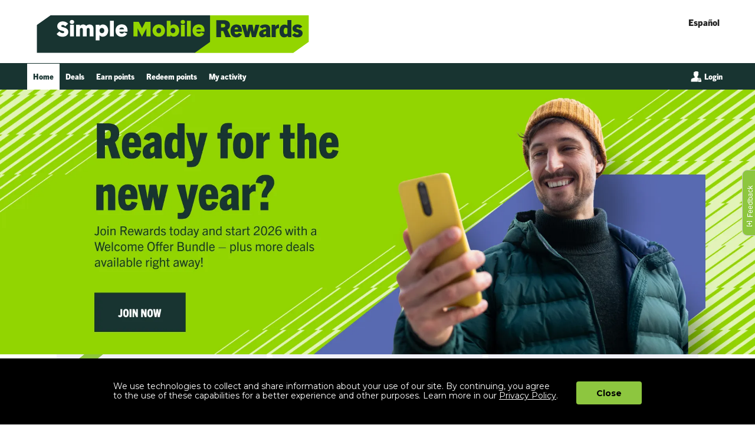

--- FILE ---
content_type: text/html; charset=UTF-8
request_url: https://rewards.simplemobile.com/
body_size: 10823
content:
<!DOCTYPE html>
<html lang="en" class="locale_en">
    <head>
        <!-- Google Tag Manager -->
<script>(function(w,d,s,l,i){w[l]=w[l]||[];w[l].push({'gtm.start':
            new Date().getTime(),event:'gtm.js'});var f=d.getElementsByTagName(s)[0],
            j=d.createElement(s),dl=l!='dataLayer'?'&l='+l:'';j.async=true;j.src=
            'https://www.googletagmanager.com/gtm.js?id='+i+dl;f.parentNode.insertBefore(j,f);
    })(window,document,'script','dataLayer','GTM-3DZMTF');</script>
<!-- End Google Tag Manager -->
        <!-- Adobe Tag Manager -->
<script src="//assets.adobedtm.com/launch-ENb3a80a60ef1a43f38c365fa43abde841.min.js"></script>
<!-- End Adobe Tag Manager -->
            <link href="/program/simplemobilerewards/img/favicon.ico" rel="shortcut icon" type="image/x-icon" />
    <link href="https://fonts.googleapis.com/css?family=Montserrat:400,700&display=swap" rel="stylesheet">

    <link rel="stylesheet" href="https://rewards.simplemobile.com/css/slick-theme.min.css">

<link rel="stylesheet" href="https://rewards.simplemobile.com/program/simplemobilerewards/css/vendor.css">
<link href="//maxcdn.bootstrapcdn.com/font-awesome/4.2.0/css/font-awesome.min.css?v=123" rel="stylesheet">

<!-- <link rel="stylesheet" href="https://rewards.simplemobile.com/css/app.css"> -->
<link rel="stylesheet" href="https://rewards.simplemobile.com/program/simplemobilerewards/css/custom.css">
    <!-- jQuery (necessary for Bootstrap's JavaScript plugins) -->
<script src="https://code.jquery.com/jquery-3.6.0.min.js" integrity="sha256-/xUj+3OJU5yExlq6GSYGSHk7tPXikynS7ogEvDej/m4=" crossorigin="anonymous"></script>
<!-- typekit -->
<link rel="stylesheet" href="https://use.typekit.net/szm8dez.css?v=123">
<script src="//use.typekit.net/foa5ltb.js?v=123"></script>
<script>try{Typekit.load({ async: true });}catch(e){}</script>
<!-- jQuery Date range filter -->
<link rel="stylesheet" href="https://code.jquery.com/ui/1.13.0/themes/smoothness/jquery-ui.css?v=123" />
<script src="https://code.jquery.com/ui/1.13.0/jquery-ui.min.js" integrity="sha256-hlKLmzaRlE8SCJC1Kw8zoUbU8BxA+8kR3gseuKfMjxA=" crossorigin="anonymous"></script>
<script>
    /*** Handle jQuery plugin naming conflict between jQuery UI and Bootstrap ***/
    $.widget.bridge('uibutton', $.ui.button);
    $.widget.bridge('uitooltip', $.ui.tooltip);
</script>
<script src="https://www.youtube.com/iframe_api"></script>
<script>
  window.fbAsyncInit = function() {
    FB.init({
      appId      : '',
      xfbml      : true,
      version    : 'v2.7'
    });
  };

  (function(d, s, id){
     var js, fjs = d.getElementsByTagName(s)[0];
     if (d.getElementById(id)) {return;}
     js = d.createElement(s); js.id = id;
     js.src = "//connect.facebook.net/en_US/sdk.js";
     fjs.parentNode.insertBefore(js, fjs);
   }(document, 'script', 'facebook-jssdk'));
</script>
<script>window.twttr = (function(d, s, id) {
  var js, fjs = d.getElementsByTagName(s)[0],
    t = window.twttr || {};
  if (d.getElementById(id)) return t;
  js = d.createElement(s);
  js.id = id;
  js.src = "https://platform.twitter.com/widgets.js";
  fjs.parentNode.insertBefore(js, fjs);

  t._e = [];
  t.ready = function(f) {
    t._e.push(f);
  };

  return t;
}(document, "script", "twitter-wjs"));</script>

    <!-- HTML5 Shim and Respond.js IE8 support of HTML5 elements and media queries -->
    <!-- WARNING: Respond.js doesn't work if you view the page via file:// -->
    <!--[if lt IE 9]>
      <script src="//oss.maxcdn.com/libs/html5shiv/3.7.0/html5shiv.js?v=123"></script>
      <script src="//oss.maxcdn.com/libs/respond.js/1.4.2/respond.min.js?v=123"></script>
    <![endif]-->

    <!-- support for canvas in ie8 (must come before canvas tag) -->
    <!--[if lte IE 8]>
        <script src="js/excanvas.compiled.js?v=123"></script>
    <![endif]-->            <meta name="description" content="Simple Mobile Rewards – Discounts and Cell Phone Deals">
    <meta property="og:description" content="Simple Mobile Rewards – Discounts and Cell Phone Deals" />
    <meta name="twitter:description" content="Simple Mobile Rewards – Discounts and Cell Phone Deals" />
        <meta charset="utf-8">
<meta http-equiv="Content-Type" content="text/html; charset=utf-8">
<meta http-equiv="X-UA-Compatible" content="IE=Edge,chrome=1">
<meta name="viewport" content="width=device-width, initial-scale=1.0">
<meta property="fb:app_id" content=""/>
<meta property="og:url" content="https://rewards.simplemobile.com">
<meta property="og:type" content="website"/>
<meta property="og:title" content="Simple Mobile Rewards"/>
<meta property="og:image" content="https://rewards.simplemobile.com/program/simplemobilerewards/img/logos/fbshare-image.jpg"/>
<meta property="og:site_name" content="Simple Mobile Rewards" />
<meta content="Simple Mobile Rewards" name="author" />
<meta content="index, follow" name="robots"/>
<meta name="google-site-verification" content="5sPKhT2Bkz-G08mEmXrzkjohqwm2VMWCshx0T8Z0F8A" />
<meta name="theme-color" content="#c3e051">
<meta name="_token" content="nE9uEVrxkrTcKqCTvglUZ67wlfX8UsuQQgY7QMaf" />

<!-- twitter card -->
<meta name="twitter:card" content="summary" />
<meta name="twitter:site" content="@SIMPLEMobile" />
<meta name="twitter:title" content="Simple Mobile Rewards" />
<meta name="twitter:image" content="https://rewards.simplemobile.com/program/simplemobilerewards/img/logos/fbshare-image.jpg" />
<!-- end twitter card -->

<!-- add to homescreen icons -->
<link rel="apple-touch-icon" type="image/png" href="/img/icons/touch-icons/57.png?v=123" sizes="57x57" />
<link rel="apple-touch-icon" type="image/png" href="/img/icons/touch-icons/76.png?v=123" sizes="76x76" />
<link rel="apple-touch-icon" type="image/png" href="/img/icons/touch-icons/120.png?v=123" sizes="120x120" />
<link rel="apple-touch-icon" type="image/png" href="/img/icons/touch-icons/180.png?v=123" sizes="180x180" />
<link rel="apple-touch-icon" type="image/png" href="/img/icons/touch-icons/192.png?v=123" sizes="192x192" />
        <title>    Simple Mobile Rewards – Discounts and Cell Phone Deals
</title>
                
<script async src="https://www.googletagmanager.com/gtag/js?id=UA-133546908-3"></script>
<script>
  window.dataLayer = window.dataLayer || [];
  function gtag(){dataLayer.push(arguments);}
  gtag('js', new Date());

  gtag('config', 'UA-133546908-3');

  gtag('config', 'G-M6NSJWB0LJ');
</script>

    </head>

<!--[if lt IE 9]>
    <body class="oldie ">
<![endif]-->

<!--[if (gte IE 9)|!(IE)]><!-->
    <body class=" simplemobilerewards">
<!--<![endif]-->
        <!-- Loading script asynchronously -->

<script type="text/javascript">

    (function(a,b,c,d){
    a='https://tags.tiqcdn.com/utag/vzvalue/simplemobile/prod/utag.js';

    b=document;c='script';d=b.createElement(c);d.src=a;d.type='text/java'+c;d.async=true;

    a=b.getElementsByTagName(c)[0];a.parentNode.insertBefore(d,a);

    })();

</script>        <a class="skip-main" href="#main">Skip to main content</a>
        <!-- Google Tag Manager (noscript) -->
<noscript><iframe src="https://www.googletagmanager.com/ns.html?id=GTM-3DZMTF"
                  height="0" width="0" style="display:none;visibility:hidden"></iframe></noscript>
<!-- End Google Tag Manager (noscript) -->        
<header>
    <div class="top hidden-xs">
        <div class="container">
            <div class="row">
                <div class="col-lg-12 col-md-12 d-flex">
                    <div class="col-lg-5 col-xs-7 col-sm-5 logo">
                                                    <!--  Get Logo JSP with WCM Content -->
                                                            <a href="/home/dashboard" name="Simple Mobile Logo Home Page">
                                    <img alt="Simple Mobile Rewards" src="/program/simplemobilerewards/img/logos/logo-primary.svg?v=123">
                                </a>
                                                                        </div> <!-- /logo -->
                    <div class="lang_search pull-right col-sm-6 col-xs-5 col-lg-4">
                                                <!-- <span class="languageBox"> -->
                        <span id="language">
        <a href="?language=es" class="language-switch" data-language="es">
        Español
    </a>
</span>

<script>
    document.querySelectorAll('.language-switch').forEach(link => {
        link.addEventListener('click', function(e) {
            e.preventDefault();
            const lang = this.dataset.language;
            const url = new URL(window.location.href);

            url.searchParams.set('language', lang);
            window.location.href = url.toString();
        });
    });
</script>
                                            </div> <!-- /lang_search -->
                </div> <!-- col-lg-12 -->
            </div> <!-- /row -->
        </div> <!-- /container -->
    </div> <!-- /top -->
    <!-- Mobile Start  -->
    <div class="header-top visible-xs" style="">
        <!--top mobile start--><ul>
            <li>
                <a href="https://www.simplemobile.com/home?lang=en" class="nav__homelink">
                    Simple Mobile
                </a>
            </li>
            <li class="addairtime">
                <a href="https://www.simplemobile.com/refill/refill-your-plan">
                    Refill
                </a>
            </li>
                            <li>
                    <a href="https://www.simplemobile.com/all-phones">
                        Shop
                    </a>
                </li>
                            
                            <li class="addairtime">
                    <a href="/home/dashboard?lang=en">
                        Login
                    </a>
                </li>
                    </ul>
        <!--topmobile end-->
    </div>
    <div class="mobile_navigation visible-xs  demo-3" style="">
        <div class="row tw-mobile-nav-flex">
            <div class="mobile_nav col-xs-3 pull-right">
                <div class="column">
                    <div class="dl-menuwrapper" id="dl-menu">
                        <span class="menutitle">MENU</span>
                        <button class="dl-trigger" id="toggle-mobile-navigation" aria-label="Opens Navigation Menu">Menu<span></span></button>
                        <ul class="dl-menu">
    <li class="">
        <a href="/" rel="nofollow" class="navlink--selected">
            Home
        </a>
    </li>
    <li class="">
        <a href="/discounts/savings" rel="nofollow" class="">
            Deals
        </a>
    </li>
    <li class="">
        <a href="/earn/ways-to-earn" rel="nofollow" class="">
            Earn Points
        </a>
    </li>
    <li class="">
        <a href="/home/redeem" rel="nofollow" class="">
            Redeem Points
        </a>
    </li>
    <li class="">
        <a href="/profile/account" rel="nofollow" class="">
            My Activity
        </a>
    </li>
    <li class="">
        <a href="https://www.simplemobile.com/wps/portal/home/support/contactus?lang=en">
            Contact Us
        </a>
    </li>
            <li class="menu-divider">
            <a href="/home/dashboard">
                Login
            </a>
        </li>
        <li>
        <span id="language">
        <a href="?language=es" class="language-switch" data-language="es">
        Español
    </a>
</span>

<script>
    document.querySelectorAll('.language-switch').forEach(link => {
        link.addEventListener('click', function(e) {
            e.preventDefault();
            const lang = this.dataset.language;
            const url = new URL(window.location.href);

            url.searchParams.set('language', lang);
            window.location.href = url.toString();
        });
    });
</script>    </li>
    <li>
            </li>
</ul>
                    </div>
                </div>
            </div>
            <div class="mobile_logo col-xs-8">
                <a href="/">
                                            <img border="0" alt="Straight Talk Rewards" src="/program/simplemobilerewards/img/logos/logo-primary.png?v=123">
                                    </a>
            </div>

        </div>
        <div class="row visible-xs navbar-default">
            <ul class="nav navbar-nav mobile-nav">
                                                    <li>
                        <a href="/home/dashboard" id="sign_in_out_link" class="login">
                            Login
                        </a>
                    </li>
                                    </div>
    </div>
    <!-- Mobile End  -->
    <!-- Regular Start  -->
    <div class="navigation hidden-xs">
        <div class="container">
            <div role="navigation" class="navbar navbar-default">
                <div class="navbar-header">
                    <button type="button" class="navbar-toggle" data-toggle="collapse" data-target=".navbar-responsive-collapse">
                        <span class="sr-only">Menu</span>
                        <span class="icon-bar"></span>
                        <span class="icon-bar"></span>
                        <span class="icon-bar"></span>
                    </button>
                </div>
                <div data-nm-primed="" data-nm-level="" id="navTabs" class="">
                    <ul class="lotusTabs nav navbar-nav main_nav">
    <li class="lotusTab fttitle" id="">
        <a href="/" class="navlink--selected">
            Home
        </a>
    </li>
    <li class="lotusTab fttitle" id="">
        <a href="/discounts/savings" rel="nofollow" class="">
            Deals
        </a>
    </li>
    <li class="lotusTab fttitle" id="">
        <a href="/earn/ways-to-earn" rel="nofollow" class="">
            Earn Points
        </a>
    </li>
    <li class="lotusTab fttitle" id="">
        <a href="/home/redeem" rel="nofollow" class="">
            Redeem Points
        </a>
    </li>
    <li class="lotusTab fttitle" id="">
        <a href="/profile/account" rel="nofollow" class="">
            My Activity
        </a>
    </li>
    </ul>
<ul class="nav navbar-nav secondry_nav navbar-right">
    
    <li>
                    <a href="/home/dashboard" id="sign_in_out_link" class="login">
                Login
            </a>
            </li>
</ul>

<script>
    $(document).ready(function(){
        $('[data-toggle="popover"]').popover({
            html : true,
            content: function() {
                return $('#popover_content_wrapper').html();
            },
            template: `
                <div class="popover" role="tooltip">
                    <div class="arrow"></div>
                    <div class="popover-body popover-content-class"></div>
                </div>
            `
        });

        $('#dashboard_popover').on('shown.bs.popover', function(){
            $(this).attr("aria-expanded","true");
            $(this).addClass("expanded");
            $('.popover-content-class').attr("aria-expanded","true");
        });

        $('#dashboard_popover').on('hidden.bs.popover', function(){
            $(this).attr("aria-expanded","false");
            $(this).removeClass("expanded");
            $('.popover-content-class').attr("aria-expanded","false");
            $('#dashboard_popover').focus();
        });

        // Handle keyboard events
        $(document).on('keydown', '[data-toggle="popover"]', function (event) {
            if (event.key === 'Enter' || event.key === 'Spacebar' || event.key === ' ') {
                // Show popover on Enter, Space, or Spacebar
                $(this).popover('toggle');
                event.preventDefault(); // Prevent button click behavior
            } else if (event.key === 'Escape') {
                // Hide popover on Escape
                $(this).popover('hide');
            }
        });

        // Move focus to popover content when shown
        $(document).on('shown.bs.popover', '[data-toggle="popover"]', function () {
            var popover = $('.popover.show');
            var firstLink = popover.find('a[tabindex="0"]').first();

            if (firstLink.length > 0) {
                // Set focus to the first link inside the popover
                firstLink.focus();
            }
        });

        // Close popover when focus is lost
        $(document).on('focusout', '.popover', function () {
            $(this).prev('[data-toggle="popover"]').popover('hide');
        });
    });
</script>


<div id="popover_content_wrapper" style="display: none">
    </div>
                </div>
                <!-- </div> --><!-- </div> -->
            </div>
        </div>
    </div>
    <!-- Regular End  -->
</header>


<div id="mobile_popover_content_wrapper" style="display: none">
    </div>
        <main id="main" tabindex="-1">    <!-- <div class="social-sharing">
  <a class="social-share facebook-share" data-share-type="Facebook" data-share-url="http:https://www.simplemobile.com"><i class="fa fa-facebook" aria-hidden="true"></i></a>
  <a class="social-share twitter-share"
    href="https://twitter.com/intent/tweet?text=This is the element info http:https://www.simplemobile.com" data-share-type="Twitter"><i class="fa fa-twitter" aria-hidden="true"></i></a>
</div> -->



<!-- Page heading is pulled from Storyblok and is currently enabled only for ST. -->
<!-- If additional programs need this feature, update the exclusion logic above (line 8) to include them. -->
<!-- This ensures the sr-only <h1> is removed, since the Storyblok page heading will render below. -->


<style>
    #wheelModal.in {
        background: rgba(0,0,0,0.6);
    }
    #wheelModal.out {
        display: none !important;
    }
</style>



        <div class="hero-slider-pre-login">
                                    <a  onclick="trackHeroBannerGA(event) " href="https://www.simplemobile.com/rewards" data-eventcta="Enroll Now">
                    <picture>
        <!--[if IE 9]><video style="display: none;"><![endif]-->
        <source media="(min-width:1251px)"
                srcset="https://a-us.storyblok.com/f/1018476/1920x674/277f48cb0d/sm_q1-prelogin-banner-d_eng.jpg/m/?v=123?v=123"></source>
        <source media="(min-width:768px)"
                srcset="https://a-us.storyblok.com/f/1018476/1920x674/277f48cb0d/sm_q1-prelogin-banner-d_eng.jpg/m/?v=123?v=123"></source>
        <source media="(min-width: 481px)"
                srcset="https://a-us.storyblok.com/f/1018476/750x1122/958d787f8e/sm_q1-prelogin-banner-m_eng.jpg/m/?v=123?v=123"></source>
        <source media="(min-width: 301px)"
                srcset="https://a-us.storyblok.com/f/1018476/750x1122/958d787f8e/sm_q1-prelogin-banner-m_eng.jpg/m/?v=123?v=123"></source>
        <!--[if IE 9]></video><![endif]-->
        <img alt="Headline: 
Ready for the new year? 
Subhead
Join Rewards today and start 2026 with a Welcome Offer Bundle – plus more deals available right away!
Button
JOIN NOW
" class="img-responsive" srcset="https://a-us.storyblok.com/f/1018476/1920x674/277f48cb0d/sm_q1-prelogin-banner-d_eng.jpg/m/?v=123" src="https://a-us.storyblok.com/f/1018476/1920x674/277f48cb0d/sm_q1-prelogin-banner-d_eng.jpg/m/?v=123">
</picture>                </a>
                        </div>
    <script>
        $(document).ready(function () {
            $('.hero-slider').slick({
                instructionsText: "3 hero banners highlighting different site features.",
                arrows: true,
                speed: 200,
                dots: true,
                appendDots: $('.hero-carousel-dots'),
                autoplay: true,
                autoplaySpeed: 8000,
                infinite: true,
                slidesToShow: 1,
                slidesToScroll: 1,
                nextArrow: ".hero-next",
                prevArrow: ".hero-prev"
            });
        });

        // used in program.js to send a callback to the referral platform
        window.referralBaseUrl = "";
        window.referralProfileId = "";
    </script>



            <h1 class="sr-only">My Dashboard</h1>
    
    <div class="container container-cards">
        <div class="row row-cards home_page_banners not-logged-in">
            <div class="height-restrained col-xs-12 col-sm-6 col-md-4 marginbottom10">
    <div class="card-feature clearfix">
           <div class="card-points-wrapper">
            <p class="card-new card-points--large bonus">Bonus pts</p>
        </div>
                    <a class="card-feature__link" href="/referafriend" target="_self" data-eventcta="referral">
            <div class="col-xs-5 padding-0">
                                                        <img class="card-feature__img img-responsive" alt="" srcset="/img/card-icons/share-social.png?v=123, /img/card-icons/share-social@2x.png?v=123 2x" src="/img/card-icons/share-social.png?v=123">
                            </div>
            <div class="col-xs-7 padding-0">
                <h3 class="card-feature__title h2">Refer friends &amp;&nbsp;save.</h3>
                <p class="card-feature__p">Easily earn service when your friend switches and joins Rewards for at least 60 days.</p>
            </div>
                        <div class="text-right">
                <p class="btn btn-link btn--cta btn--primary pull-right">Get my code</p>
            </div>
        </a>
    </div>
</div>


<div class="col-xs-12 col-sm-6 col-md-4 marginbottom10 ">
    <div class="card-feature clearfix">
        <a  class="card-feature__link" href="/earn/ways-to-earn" data-eventcta="all the ways you can earn">
            <div class="col-xs-5 padding-0">
                                <img class="card-feature__img img-responsive" alt="" srcset="/img/card-icons/Paths.png?v=123, /img/card-icons//Paths@2x.png?v=123 2x" src="/img/card-icons/Paths.png?v=123">
            </div>
            <div class=" col-xs-7 padding-0">
                <h3 class="card-feature__title h2">Your point balance has potential.</h3>
                <p class="card-feature__p">Check out all the ways you can rack ‘em up.</p>
            </div>
            <div class="text-right">
                <p class="btn btn-link btn--cta btn--primary pull-right">Earn now</p>
            </div>
        </a>
    </div>
</div>


     <div class="height-restrained col-xs-12 col-sm-6 col-md-4 marginbottom10">
      <div class="card-feature clearfix">
          <a class="card-feature__link" href="/home/about" data-eventcta="about">
              <div class="col-xs-5 padding-0">
                <img class="card-feature__img img-responsive" alt="" srcset="/img/card-icons/About.png?v=123" src="/img/card-icons/About.png?v=123">
              </div>
              <div class=" col-xs-7 padding-0">
                  <h3 class="card-feature__title h2">Learn everything here</h3>
                  <p class="card-feature__p">Get all there is to know about Rewards to maximize your savings experience.</p>
              </div>
              <div class="text-right">
                  <p class="btn btn-link btn--cta btn--primary pull-right">LEARN MORE</p>
              </div>
          </a>
      </div>
    </div>
  





        </div>
    </div>



<script type="text/javascript">
    // Hide modal
    function hideModal() {
        $('#wheelModal').modal('hide');
        $('#wheelModal').removeClass('in');
        $('#wheelModal').addClass('out');
        // Enable hidden x now
        $('.close-hidden').removeClass('close-hidden');
    }
</script></main>
        <a href="/home/testimonial" rel="nofollow" id="oo_tab" class="oo_tab_right" tabindex="0">
    <div>
        <p class="oo_tab_right__copy">Feedback</p>
        <span></span>
    </div>
    <div class="sr-only">
        Feedback
    </div>
</a>

<footer>
    <div class="container rewards-disclaimer-container">
        <p class="rewards-disclaimer">Friends must switch to Simple Mobile Rewards and join our Rewards program. Each referral will give you and your friend enough rewards points for a service plan valued at up to $50. Additional points are required for higher priced plans. You and your friend both need to be active for 60 days as the Points you earn through the referral program are not immediately accessible and will take 60 days to post to your Rewards account.</p>
        <p class="rewards-disclaimer">Reward Points can only be applied towards an eligible Simple Mobile Rewards plan when you accumulate the total amount of points needed. Reward Points have no cash value and cannot be transferred to another customer. Additional terms and conditions apply.</p>
                    <p class="rewards-disclaimer">Discounts vary by merchant, location and offer; subject to availability. Offers may change without notice. Total savings vary based on the number of discounts and coupons redeemed and value of offers.</p>
                        <p class="rewards-disclaimer">Simple Mobile Rewards® is a registered trademark of TracFone Wireless, Inc., a Verizon company. ©2024 Verizon. All other trademarks, service marks, and trade names referenced in this site are the property of their respective owners.</p>
                  <p class="rewards-disclaimer">Additional questions? No problem! Get all you need to know <a href="/home/about"><u>here</u></a>.</p>
                <p class="rewards-disclaimer">
            <a href="https://www.simplemobile.com/rewards/termsofuse?termsLink=false" target="_self"><u>Rewards Program - Terms of Use</u></a>
        </p>
    </div>
    <div class="footer_links" id="footer_links">
        <div class="container">
            <div class="row">
                <div class="col-sm-3 col-xs-12 col-sm-push-9">
                    <div class="socialmedia">
                        <h2 class="title">Connect with us</h2>
                        <ul>
                            <li><a href="http://www.facebook.com/simplemobile" target="_blank" class="facebook">&nbsp;<span class="sr-only">Facebook</span></a></li>
                            <li><a href="http://twitter.com/SimpleMobile" target="_blank" class="twitter">&nbsp;<span class="sr-only">Twitter</span></a></li>
                            <li><a href="https://www.instagram.com/simplemobile/?hl=en" target="_blank" class="instagram">&nbsp;<span class="sr-only">Instagram</span></a></li>
                            <li><a href="http://www.youtube.com/simplemobile" target="_blank" class="youtube">&nbsp;<span class="sr-only">Youtube</span></a></li>
                        </ul>
                    </div>
                </div>
                <div class="col-sm-9 col-sm-pull-3">
                                        <div class="col-sm-4 col-xs-12 footer-border" role="navigation">
  <h2 class="title" tabindex="0">About Simple Mobile</h2>
  <ul role="list">
    <li tabindex="0" id="footernav-Why Simple Mobile" role="listitem">
      <a href="https://www.simplemobile.com/why-simple-mobile" target="_self" id="lnk_simplemobile" data-eventctx="Why SimpleMobile" data-eventcta="Why SimpleMobile" class="">Why Simple Mobile</a>
    </li>
    <li tabindex="0" id="footernav-Coverage Map" role="listitem">
      <a href="https://www.simplemobile.com/coverage/check" target="_self" id="lnk_coveragemap" data-eventctx="Coverage Map" data-eventcta="Coverage Map" class="">View coverage map</a>
    </li>
    <li tabindex="0" id="footernav-Find a store" role="listitem">
      <a href="https://www.simplemobile.com/findastore" target="_self" id="lnk_findaretailer" data-eventctx="Find a Retailer" data-eventcta="Find a Retailer" class="">Find a Store</a>
    </li>
    <li tabindex="0" id="footernav-How It Works" role="listitem">
      <a href="https://www.simplemobile.com/howitworks" target="_self" id="lnk_howitworks" data-eventctx="How It Works" data-eventcta="How It Works" class="">Learn how Simple Mobile works</a>
    </li>
  </ul>
</div>
<div class="col-sm-4 col-xs-12 footer-border" role="navigation">
  <h2 class="title" tabindex="0">Current customers</h2>
  <ul role="list">
    <li tabindex="0" id="footernav-Activate my phone" role="listitem">
      <a href="https://www.simplemobile.com/activation/selectdevice" target="_self" class="dropdown-toggle" id="lnk_tfhome_activate" data-eventctx="Activate" data-eventcta="Activate">Activate My Phone</a>
    </li>
    <li tabindex="0" id="footernav-Refill" role="listitem">
      <a href="https://www.simplemobile.com/collectminpinpromo?session=reset" target="_self" id="lnk_refill_footer" data-eventctx="Refill" data-eventcta="Refill" class="">Reup my plan</a>
    </li>
    <li tabindex="0" id="footernav-Auto-Refill" role="listitem">
      <a href="https://www.simplemobile.com/autorefill?session=reset" target="_self" id="lnk_autorefill_footer" data-eventctx="Auto Refill" data-eventcta="Auto-Refill" class="">Auto pay my plan</a>
    </li>
    <li tabindex="0" id="footernav-Track My Order" role="listitem">
      <a href="https://shop.simplemobile.com/shop/TFOrderStatusForm?storeId=11251&amp;amp;urlRequestType=Base&amp;amp;langId=-1&amp;amp;catalogId=12551" target="_self" id="lnk_trackorder_footer" data-eventctx="Track My Order" data-eventcta="Track My Order" class="">Track my order</a>
    </li>
    <li tabindex="0" id="footernav-Get support" role="listitem">
      <a href="https://www.simplemobile.com/techsupport" target="_self" id="lnk_getsupport_footer" data-eventctx="Get Support" data-eventcta="Get Support" class="">Get Support</a>
    </li>
  </ul>
</div>
<div class="col-sm-4 col-xs-12 footer-border" role="navigation">
  <h2 class="title" tabindex="0">Shop</h2>
  <ul role="list">
    <li tabindex="0" id="footernav-Phones" role="listitem">
      <a href="https://shop.simplemobile.com/shop/en/simplemobile/phones" target="_self" id="lnk_phones_footer" data-eventctx="Phones" data-eventcta="Phones" class="">Shop all phones</a>
    </li>
    <li tabindex="0" id="footernav-Bring Your Own Phone" role="listitem">
      <a href="https://shop.simplemobile.com/shop/en/simplemobile/simcards/sm-byop-mini-sim-tri-punch" target="_self" id="lnk_bringyourphone_footer" data-eventctx="Bring Your Own Phone" data-eventcta="Bring Your Own Phone" class="">Buy sims / bring your own phone</a>
    </li>
    <li tabindex="0" id="footernav-Airtime and Service Plans" role="listitem">
      <a href="https://www.simplemobile.com/serviceplan?session=reset" target="_self" id="lnk_airtimeplans_footer" data-eventctx="Airtime Service Plans" data-eventcta="Airtime Service Plans" class="">Shop all plans</a>
    </li>
    <li tabindex="0" id="footernav-Phone Payment Plan" role="listitem">
      <a href="https://www.mysimplephones.com/Simple-Mobile-Smart-Phones" target="_blank" id="lnk_shop_vert_extras" data-eventctx="Payment Plan" data-eventcta="Payment Plan" class="">Phone Payment Plan</a>
    </li>
    <li tabindex="0" id="footernav-Apps & more" role="listitem">
      <a href="https://dsweb.simplemobile.com/appsandmore" target="_self" id="lnk_shop_vert_extras" data-eventctx="SimpleMobile Apps &amp; More" data-eventcta="SimpleMobile Apps &amp; More" class="">Apps &amp; More</a>
    </li>
    <li tabindex="0" id="footernav-Shop our retail stores" role="listitem">
      <a href="https://www.simplemobile.com/findastore" target="_self" id="lnk_total_wireless_stores" data-eventctx="total wireless stores" data-eventcta="total wireless stores" class="">Shop Our Retail Stores</a>
    </li>
  </ul>
</div>                                  </div>
            </div>
        </div>
    </div>

    <div class="TF_ST_trademark">
        <div class="container">
            <div class="mobile_logo text-left">
                <img class="img-responsive" src="/program/simplemobilerewards/img/logos/logo-secondary.svg?v=123" alt="">
            </div>
            <ul class="terms">
                                    <li id="footernav-ABOUT US" role="listitem">
  <a href="https://www.simplemobile.com/why-simple-mobile" target="_self" id="lnk_aboutus_footer_misc" data-eventctx="ABOUT US" data-eventcta="ABOUT US">ABOUT US</a>
</li>
<li id="footernav-RETAILERS" role="listitem">
  <a href="https://www.simplemobile.com/findastore" target="_self" id="lnk_findastore_footer_misc" data-eventctx="RETAILERS" data-eventcta="RETAILERS">FIND A STORE</a>
</li>
<li id="footernav-CONTACT US" role="listitem">
  <a href="https://www.simplemobile.com/contactus" target="_self" id="lnk_contactus_footer_misc" data-eventctx="contact us" data-eventcta="displays contact us information">CONTACT US</a>
</li>
<li id="footernav-SIMPLEMOBILE BLOG" role="listitem">
  <a href="https://blog.simplemobile.com" target="_self" id="lnk_simplemobileblog_footer_misc" data-eventctx="simplemobileblog" data-eventcta="simplemobileblog">SimpleMobile Blog</a>
</li>
<li id="footernav-HEARING AID COMPATIBILITY" role="listitem">
  <a href="https://shop.simplemobile.com/shop/en/simplemobile/phones/hearing-aid-compatibility" target="_self" id="lnk_hearingaid_footer_misc" data-eventctx="HEARING AID COMPATIBILITY" data-eventcta="HEARING AID COMPATIBILITY">HEARING AID COMPATIBILITY</a>
</li>
<li id="footernav-SITEMAP" role="listitem">
  <a href="https://www.simplemobile.com/sitemap" target="_self" id="lnk_sitemap_footer_misc" data-eventctx="SITEMAP" data-eventcta="SITEMAP">SITEMAP</a>
</li>
<li id="footernav-TERMS AND CONDITIONS">
  <a href="https://www.simplemobile.com/rewards/termsofuse?termsLink=false" target="_self" title="TERMS AND CONDITIONS" id="lnk_termsnconditions_footer_misc" data-eventctx="TERMS AND CONDITIONS" data-eventcta="TERMS AND CONDITIONS">TERMS AND CONDITIONS</a>
</li>
<li id="footernav-PRIVACY POLICY" role="listitem">
    <a href="https://www.verizon.com/about/privacy" id="lnk_privacypolicy_footer_misc"
       target="_blank" data-eventctx="PRIVACY POLICY" data-eventcta="PRIVACY POLICY">PRIVACY POLICY</a>
</li>
<li id="footernav-PRIVACY california" role="listitem">
    <a href="https://www.verizon.com/about/privacy/full-privacy-policy#acc-item-55" id="lnk_privacypolicy_footer_misc"
       target="_blank" data-eventctx="PRIVACY POLICY" data-eventcta="PRIVACY POLICY">CALIFORNIA PRIVACY POLICY</a>
</li>
<li id="footernav-AFFILIATE PROGRAM" role="listitem">
  <a href="https://signup.cj.com/member/signup/publisher/?cid=4078821#/branded?_k=36k8nm" target="_blank" id="lnk_affiliateprogram_footer_misc" data-eventctx="AFFILIATE PROGRAM" data-eventcta="AFFILIATE PROGRAM">AFFILIATE PROGRAM</a>
</li>
<li id="footernav-TERMSOFUSE" role="listitem">
  <a href="https://www.simplemobile.com/termsofuse" target="_self" id="lnk_termsofuse_footer_misc" data-eventctx="termsofuse" data-eventcta="termsofuse">TERMS OF USE</a>
</li>
<li id="footernav-CODE OF CONDUCT" role="listitem">
  <a href="http://tfethics.com" target="_blank" id="lnk_codeofconduct_footer_misc" data-eventctx="CODE OF CONDUCT" data-eventcta="CODE OF CONDUCT">CODE OF CONDUCT</a>
</li>
<li id="footernav-UNLOCKING POLICY" role="listitem">
  <a href="http://www.tfwunlockpolicy.com/?lang=en" target="_blank" id="lnk_unlockpolicy_footer_misc" data-eventctx="UNLOCKING POLICY" data-eventcta="UNLOCKING POLICY">UNLOCKING POLICY</a>
</li>
<li id="footernav-ACCESSIBILITY" role="listitem">
  <a href="https://www.simplemobile.com/accessibility" target="_self">ACCESSIBILITY</a>
</li>
<li>
  <a href="https://www.simplemobile.com/ccpa/home?reqType=dns" target="_self" data-eventcat="Your Privacy Choice">
    <img alt="" title="Your Privacy Choices" src="https://cdn.augeobiz.com/static/plus/programs/tracfonerewardsprogram/privacyoptions29x14.png"> Your Privacy Choices
  </a>
</li>
                            </ul>
                            <p>* At 2G speeds, the functionality of some data applications such as streaming video or audio may be affected. Please refer always to the latest Terms and Conditions of Service at SIMPLEMobile.com.<br>
† To get 4G LTE speed, you must have a 4G LTE capable device and 4G LTE SIM. Actual availability, coverage and speed may vary. LTE is a trademark of ETSI.<br>
** Unlimited international calls are available to landline and mobile numbers in select destinations only, which are subject to change at any time. Calls to mobile numbers in certain countries not included. For a complete list of countries, visit simplemobile.com. Calls must originate from the US, Puerto Rico or select roaming countries. Other terms and conditions apply. For personal use only. See Terms and Conditions of Service at simplemobile.com.<br>
†† International roaming is available only in the following select countries: Mexico, Costa Rica, Dominican Republic, Ecuador, Guatemala, Honduras, Nicaragua, Panama, Paraguay, El Salvador, Colombia, Argentina, Chile, Uruguay, Brazil and Peru. These plans allow calls and texts within the select roaming countries to the US and other international destinations while roaming. Data used while roaming in select countries will be deducted from your high speed data allotment in the US. Not for extended international use; you must reside in the U.S. and primary usage must occur the U.S. Device must register on our U.S. network before international use. Service may be terminated or restricted for excessive roaming or misuse. International calling while roaming is subject to the Simple Mobile International Long Distance Service restrictions. Other limitations, terms and conditions apply. Please refer always to the latest terms and conditions of service available at simplemobile.com.<br>
*** The International Calling Credit provides International long distance service to select international destinations only, which are subject to change at any time. Calls must originate from the US, Puerto Rico or other countries where Simple Mobile provides International Roaming service.) Calls are billed in one-minute increments. Rates are subject to change without prior notice. For personal use only. If account also has a $10 Pay As You Go plan balance, the International Calling Credit included with your plan is always depleted first. International Calling Credit expires when you ReUp your service, on the service end date or when the service is suspended.<br>
§ $10 Pay-As-You-Go International Calling Plan must be used with another Simple Mobile Service Plan to work. International long distance service is available to select destinations only, which are subject to change at any time. Calls must originate from the US and Puerto Rico only. No international roaming is allowed except for roaming in Mexico (if your plan allows roaming in Mexico). Calls are billed in one-minute increments. Rates are subject to change without prior notice. For personal use only. Airtime expires after 180 days of last use or 30 days after your Simple Mobile Service is suspended, whichever occurs first. Available online only.<br>
A month equals 30 days.<br> 
∆ Standard text message/data fees may apply based on your mobile phone service. By texting keywords to 611611 you are consenting to receive response messages.<br>
∞ Credit card and Account required for enrollment. Auto Pay discount is available on select plans only.<br>
T-Mobile and the magenta color are registered trademarks of Deutsche Telekom AG. ©2017 T-Mobile USA, Inc. - During congestion, Simple Mobile customers may notice reduced speeds vs. T-Mobile customers.<br>
Certain restrictions apply. SIMPLE Mobile reserves the right to terminate your service for unauthorized or abnormal usage.</p>

<p>©2026 TracFone Wireless, Inc. SIMPLE Mobile. All rights reserved. SIMPLE Mobile is a registered trademark of TracFone Wireless, Inc.</p>                    </div>
    </div>

</footer>
        <!-- Boostrap -->
<script src="https://cdnjs.cloudflare.com/ajax/libs/popper.js/1.12.9/umd/popper.min.js" integrity="sha384-ApNbgh9B+Y1QKtv3Rn7W3mgPxhU9K/ScQsAP7hUibX39j7fakFPskvXusvfa0b4Q" crossorigin="anonymous"></script>
<script src="https://maxcdn.bootstrapcdn.com/bootstrap/4.0.0/js/bootstrap.min.js" integrity="sha384-JZR6Spejh4U02d8jOt6vLEHfe/JQGiRRSQQxSfFWpi1MquVdAyjUar5+76PVCmYl" crossorigin="anonymous"></script>

<script src="https://rewards.simplemobile.com/js/vendors.js"></script>
<script src="https://rewards.simplemobile.com/js/app.js"></script>

<script>
    (function(i,s,o,g,r,a,m){i['GoogleAnalyticsObject']=r;i[r]=i[r]||function(){
                (i[r].q=i[r].q||[]).push(arguments);},i[r].l=1*new Date();a=s.createElement(o),
            m=s.getElementsByTagName(o)[0];a.async=1;a.src=g;m.parentNode.insertBefore(a,m);
    })(window,document,'script','//www.google-analytics.com/analytics.js','ga');

    ga('create', 'UA-133546908-3', 'auto');
    ga('send', 'pageview');

    ga('create', 'UA-523084-30', 'auto', 'commonTracker');
    ga('commonTracker.send', 'pageview');
</script>


<script>
var trackOutboundLink = function(url) {
   ga('send', 'event', 'outbound', 'click', url, {
     'transport': 'beacon',
     'hitCallback': function(){document.location = url;}
   });
}
</script>
            </body>
</html>


--- FILE ---
content_type: text/css
request_url: https://rewards.simplemobile.com/program/simplemobilerewards/css/custom.css
body_size: 34356
content:
@charset "UTF-8";
@font-face {
  font-family: "tracfone";
  src: url("../../../font/tracfone.eot");
  src: url("../../../font/tracfone.eot?#iefix") format("embedded-opentype"), url("../../../font/tracfone.woff") format("woff"), url("../../../font/tracfone.ttf") format("truetype"), url("../../../font/tracfone.svg#tracfone") format("svg");
  font-weight: normal;
  font-style: normal;
}
[data-icon]:before {
  font-family: "tracfone" !important;
  content: attr(data-icon);
  font-style: normal !important;
  font-weight: normal !important;
  font-variant: normal !important;
  text-transform: none !important;
  speak: none;
  line-height: 1;
  -webkit-font-smoothing: antialiased;
  -moz-osx-font-smoothing: grayscale;
}

[class^=fontastic-]:before,
[class*=" fontastic-"]:before {
  font-family: "tracfone" !important;
  font-style: normal !important;
  font-weight: normal !important;
  font-variant: normal !important;
  text-transform: none !important;
  speak: none;
  line-height: 1;
  -webkit-font-smoothing: antialiased;
  -moz-osx-font-smoothing: grayscale;
}

.fontastic-x:before {
  content: "a";
}

@font-face {
  font-family: "fontello";
  src: url("/public/font/fontello.eot");
  src: url("/public/font/fontello.eot") format("embedded-opentype"), url("/public/font/fontello.woff2") format("woff2"), url("/public/font/fontello.woff") format("woff"), url("/public/font/fontello.ttf") format("truetype"), url("/public/font/fontello.svg#fontello") format("svg");
  font-weight: normal;
  font-style: normal;
}
/* Chrome hack: SVG is rendered more smooth in Windozze. 100% magic, uncomment if you need it. */
/* Note, that will break hinting! In other OS-es font will be not as sharp as it could be */
/*
@media screen and (-webkit-min-device-pixel-ratio:0) {
  @font-face {
    font-family: 'fontello';
    src: url('../font/fontello.svg#fontello') format('svg');
  }
}
*/
[class^=icon-]:before,
[class*=" icon-"]:before {
  font-family: "fontello";
  font-style: normal;
  font-weight: normal;
  speak: none;
  display: inline-block;
  text-decoration: inherit;
  width: 1em;
  margin-right: 0.2em;
  text-align: center;
  /* opacity: .8; */
  /* For safety - reset parent styles, that can break glyph codes*/
  font-variant: normal;
  text-transform: none;
  /* fix buttons height, for twitter bootstrap */
  line-height: 1em;
  /* Animation center compensation - margins should be symmetric */
  /* remove if not needed */
  margin-left: 0.2em;
  /* you can be more comfortable with increased icons size */
  /* font-size: 120%; */
  /* Font smoothing. That was taken from TWBS */
  -webkit-font-smoothing: antialiased;
  -moz-osx-font-smoothing: grayscale;
  /* Uncomment for 3D effect */
  /* text-shadow: 1px 1px 1px rgba(127, 127, 127, 0.3); */
}

.icon-tracfone_localdiscounts_auto:before {
  content: "\e800";
}

/* '' */
.icon-tracfone_localdiscounts_dining:before {
  content: "\e801";
}

/* '' */
.icon-tracfone_localdiscounts_entertainment:before {
  content: "\e802";
}

/* '' */
.icon-tracfone_localdiscounts_shopping:before {
  content: "\e803";
}

/* '' */
@font-face {
  font-family: "trade-gothic-next";
  font-style: normal;
  font-weight: 400;
}
@font-face {
  font-family: "trade-gothic-next";
  font-style: italic;
  font-weight: 400;
}
@font-face {
  font-family: "trade-gothic-next";
  font-style: normal;
  font-weight: 700;
}
@font-face {
  font-family: "trade-gothic-next";
  font-style: italic;
  font-weight: 700;
}
@font-face {
  font-family: "trade-gothic-next-compressed";
  font-style: normal;
  font-weight: 800;
}
@font-face {
  font-family: "fontello";
  src: url("../fonts/fontello.eot?48161189");
  src: url("../fonts/fontello.eot?48161189#iefix") format("embedded-opentype"), url("../fonts/fontello.woff2?48161189") format("woff2"), url("../fonts/fontello.woff?48161189") format("woff"), url("../fonts/fontello.ttf?48161189") format("truetype"), url("../fonts/fontello.svg?48161189#fontello") format("svg");
  font-weight: normal;
  font-style: normal;
}
body {
  background-color: white;
  color: #232323;
  font: normal normal 400 1em/1.16667em "trade-gothic-next", Arial, sans-serif;
  font-smoothing: antialiased;
  -webkit-font-smoothing: antialiased;
}

h1, h2, h3, h4, h5, h6,
.h1, .h2, .h3, .h4, .h5, .h6 {
  font-family: "trade-gothic-next", Arial, sans-serif;
  font-weight: 400;
  line-height: 1.1;
}

h1, h2, h3 {
  margin-bottom: 10px;
  margin-top: 20px;
}

h4, h5, h6 {
  margin-bottom: 10px;
  margin-top: 10px;
}

h1, .h1 {
  margin-bottom: 5px;
  font-size: 36px;
  text-transform: uppercase;
}

h2, .h2 {
  margin-bottom: 2px;
  font-size: 22px;
}

h3, .h3 {
  font-size: 36px;
  font-weight: 400;
  text-transform: uppercase;
}

h4, .h4 {
  font-size: 18px;
}

h5, .h5 {
  font-size: 14px;
}

h6, .h6 {
  font-size: 12px;
}

.page-heading h1 {
  padding: 20px;
  margin: 0 auto 50px auto;
  font-size: 34px;
  font-weight: bold;
  color: #ffffff;
  background-color: #000;
}
.page-heading h2 {
  margin: 30px auto;
  color: #000;
  font-size: 34px;
  font-weight: bold;
}

.show {
  visibility: visible;
}

.h1--md {
  font-size: 60px;
  line-height: 0.85;
}

@media (max-width: 500px) {
  .h1--md {
    font-size: 32px;
  }
}
.h1--large {
  font-size: 100px;
  line-height: 0.85;
}

@media (max-width: 768px) {
  .h1--large {
    font-size: 50px;
  }
}
.text-bold {
  font-weight: bold;
}

.text-transform-none {
  text-transform: none;
}

.text-white {
  color: white;
}

a, .btn-link {
  color: #232323;
  text-decoration: none;
}
a:active, .btn-link:active {
  color: #012979;
  text-decoration: none;
}
a:hover, .btn-link:hover, a:focus, .btn-link:focus {
  color: #012979;
  text-decoration: underline;
}

#main a, #main .btn-link {
  font-weight: bold;
}

.link--blue {
  display: inline-block;
  color: #46cbfc;
}

.link--orange {
  display: inline-block;
  color: #fd8132;
}

.text-danger a, .text-danger .btn-link {
  color: #a94442;
}

.container {
  width: auto;
}

@media (min-width: 768px) {
  .container {
    max-width: 800px;
  }
}
@media (min-width: 960px) {
  .container {
    max-width: 960px;
    padding-left: 0;
    padding-right: 0;
  }
}
@media (min-width: 1200px) {
  .container {
    max-width: none;
    width: 1189px;
  }
}
@media (min-width: 768px) {
  .container-cards {
    max-width: 750px;
    padding-left: 0;
    padding-right: 0;
  }
}
@media (min-width: 992px) {
  .container-cards {
    max-width: 1089px;
    padding-left: 0;
    padding-right: 0;
  }
}

p {
  margin: 0 0 8px;
}

.padding-0 {
  padding: 0;
}

.card-padding {
  padding-left: 5px;
  padding-right: 5px;
}

.paddingtop20 {
  padding-top: 20px;
}

.paddingbottom20 {
  padding-bottom: 20px;
}

.margin-0 {
  margin: 0;
}

.marginbottom0 {
  margin-bottom: 0;
}

.marginbottom10 {
  margin-bottom: 10px;
}

.marginbottom20 {
  margin-bottom: 20px;
}

.marginbottom30 {
  margin-bottom: 30px;
}

.marginbottom80 {
  margin-bottom: 80px;
}

.margintop0 {
  margin-top: 0;
}

.margintop10 {
  margin-top: 10px;
}

.margintop20 {
  margin-top: 20px;
}

.margintop30 {
  margin-top: 30px;
}

.max-width-100 {
  max-width: 100%;
}

.top {
  min-height: auto;
  position: static;
  width: auto;
}

ul li, ol li {
  line-height: 1.5em;
}

.list-aligned {
  padding: 0 1.25em;
}

.list-clear {
  list-style: none;
  padding: 0;
}
.list-clear li {
  display: inline-block;
}

@media (max-width: 767px) {
  .home_page_banners > div {
    padding-left: 0;
    padding-right: 0;
  }
}
.table {
  margin-bottom: 30px;
}

thead {
  border-bottom: 1px solid #232323;
}

.no-border th {
  border: none;
}

.hr--brand-primary {
  border-top: 23px solid #8dc63f;
}

.container--green {
  background-color: #c3e051;
}

.container--gray {
  background-color: #cccccc;
}

.container--light-gray {
  background-color: #f3f4f7;
}

.container-holder--primary {
  background-color: #8dc63f;
  padding: 1rem 0;
}

.container-holder--dark-gray {
  background-color: #202020;
  padding: 1rem 0;
}

.container-holder--primary {
  background-color: #8dc63f;
  background-image: linear-gradient(45deg, #8dc63f 25%, #80b636 25%, #80b636 50%, #8dc63f 50%, #8dc63f 75%, #80b636 75%, #80b636 100%);
  background-size: 28px 28px;
  padding: 1rem 0;
}

.pagination a.selected, .pagination .selected.btn-link {
  color: #46cbfc;
  font-weight: bold;
}

.no-entries,
.message-area {
  padding: 1rem;
}

.modal-backdrop {
  position: fixed;
  bottom: 0;
  z-index: 1030;
  opacity: 0.5;
}

#referral-form-modal .btn-custom {
  margin-left: auto;
  margin-right: auto;
}
#referral-form-modal input {
  text-align: center;
}

.no-margin {
  margin: 0;
}

.no-margin--bottom {
  margin-bottom: 0;
}

.no-margin--top {
  margin-top: 0;
}

.modal {
  z-index: 9999998;
}

.modal-header {
  border: none;
}

.modal--green .modal-content {
  background: #ffffff;
}
.modal--green .modal-content .modal-header .close {
  background-color: black;
  border-radius: 50%;
  color: white;
  display: inline-block;
  font-size: 20px;
  height: 24px;
  line-height: 20px;
  margin: 0;
  opacity: 1;
  padding: 0;
  text-align: center;
  vertical-align: top;
  width: 24px;
}
.modal--green .modal-content .modal-header .close span {
  position: relative;
  top: -3px;
}

.modal--empty-header .modal-body {
  padding-top: 0;
}

.modal-content--black {
  background-color: #202020;
  color: #ffffff;
}
.modal-content--black .close {
  color: #ffffff;
  opacity: 1;
}

.list-group--no-bg .list-group-item {
  background-color: transparent;
  border: medium none;
}

.col-centered {
  float: none;
  margin: 0 auto;
}

.list--unstyled {
  list-style: none;
}

.poll__answer label {
  font-weight: bold;
}
.poll__answer input {
  margin-right: 5px;
}

.poll__answer-section {
  margin: 0 auto;
  max-width: 280px;
}

.pie-container {
  display: flex;
  justify-content: center;
  align-items: flex-start;
  flex-wrap: wrap;
  margin-top: 1rem;
}

.poll-results__answer-chart {
  display: inline-block;
  margin-bottom: 1rem;
}

.poll-results__answer-percent.no-margin.h4 {
  font-size: 20px;
}

.poll-results__answer-name {
  font-weight: normal;
  max-width: 175px;
  margin: 0 10px;
  font-size: 13px;
}

.external-modal {
  padding: 24px;
  width: 100%;
  height: 100%;
}

.hr--black {
  border-color: black;
  background-color: black;
}

.green-stripe-page {
  background: #c3e051 url(/img/backgrounds/green-stripe-tile.png) repeat left top;
}

.fancy-list {
  font-family: "trade-gothic-next", Arial, sans-serif;
  font-weight: 400;
  text-transform: uppercase;
  font-size: 20px;
}

.fancy-list--centered {
  margin: 1rem auto;
  max-width: 260px;
}

.inline-icon {
  display: inline-block;
  font-size: 24px;
  font-family: "trade-gothic-next", Arial, sans-serif;
  font-weight: 400;
  line-height: 1em;
  text-transform: none;
  margin: 0 20px 20px;
  max-width: calc(50% - 42px);
}
.inline-icon img {
  display: block;
  margin: 0 auto;
}

.inline-icon__circle {
  background-color: white;
  border-radius: 50%;
  padding: 10px;
  display: block;
  margin: 0 auto 0.5rem;
  width: 88px;
  height: 88px;
}
.inline-icon__circle img {
  max-width: 80%;
}

.inline-icon__image--survey {
  left: 5px;
  position: relative;
  top: 3px;
}

.inline-icon__image--refer {
  left: 4px;
  position: relative;
  top: 0;
}

.inline-icon__image--play {
  left: -2px;
  position: relative;
  top: 7px;
}

.inline-icon__image--share {
  left: -3px;
  position: relative;
  top: -1px;
}

.inline-icon__image--movie {
  position: relative;
  top: 13px;
}

.inline-badge {
  display: inline-block;
  margin: 0 5px;
}

.col--no-pad {
  padding-left: 0;
  padding-right: 0;
}

.row-cards {
  margin-right: -5px;
  margin-left: -5px;
}
.row-cards .col-xs-1, .row-cards .col-sm-1, .row-cards .col-md-1, .row-cards .col-lg-1, .row-cards .col-xs-2, .row-cards .col-sm-2, .row-cards .col-md-2, .row-cards .col-lg-2, .row-cards .col-xs-3, .row-cards .col-sm-3, .row-cards .col-md-3, .row-cards .col-lg-3, .row-cards .col-xs-4, .row-cards .col-sm-4, .row-cards .col-md-4, .row-cards .col-lg-4, .row-cards .col-xs-5, .row-cards .col-sm-5, .row-cards .col-md-5, .row-cards .col-lg-5, .row-cards .col-xs-6, .row-cards .col-sm-6, .row-cards .col-md-6, .row-cards .col-lg-6, .row-cards .col-xs-7, .row-cards .col-sm-7, .row-cards .col-md-7, .row-cards .col-lg-7, .row-cards .col-xs-8, .row-cards .col-sm-8, .row-cards .col-md-8, .row-cards .col-lg-8, .row-cards .col-xs-9, .row-cards .col-sm-9, .row-cards .col-md-9, .row-cards .col-lg-9, .row-cards .col-xs-10, .row-cards .col-sm-10, .row-cards .col-md-10, .row-cards .col-lg-10, .row-cards .col-xs-11, .row-cards .col-sm-11, .row-cards .col-md-11, .row-cards .col-lg-11, .row-cards .col-xs-12, .row-cards .col-sm-12, .row-cards .col-md-12, .row-cards .col-lg-12 {
  padding-left: 5px;
  padding-right: 5px;
}

.my-dashboard-raf {
  padding-top: 20px;
}

.local_row .col-md-4 {
  position: relative !important;
}

.digital-wallet {
  display: none;
  max-width: 480px;
}
@media (max-width: 768px) {
  .digital-wallet {
    display: block;
  }
}

@media (max-width: 992px) {
  .border-top-md {
    border-top: solid 1px #232323;
  }
}

@media (min-width: 992px) {
  .border-top-lg {
    border-top: solid 1px #232323;
  }
}

.lang_search > .back-to-account {
  margin-right: 10px;
  font-family: "myriad-pro", myriad-pro, Helvetica, Arial, sans-serif;
  font-size: 15px;
  font-weight: 800;
  line-height: 20px;
  padding-right: 13px;
  border-right: 2px solid #232323;
}

a.skip-main, .skip-main.btn-link {
  left: -999px;
  position: absolute;
  top: auto;
  width: 1px;
  height: 1px;
  overflow: hidden;
  z-index: -999;
}

a.skip-main:focus, .skip-main.btn-link:focus,
a.skip-main:active,
.skip-main.btn-link:active {
  color: #fff;
  background-color: #000;
  left: auto;
  top: auto;
  width: 30%;
  height: auto;
  overflow: auto;
  margin: 10px 35%;
  padding: 5px;
  border-radius: 15px;
  border: 4px solid yellow;
  text-align: center;
  font-size: 1.2em;
  z-index: 999;
}

.d-inline-block {
  display: inline-block !important;
}

.collapse.show {
  visibility: visible !important;
}

h1.h3,
h3:focus,
h3:hover,
h3:visited,
a:focus,
a:hover,
a:visited,
a,
.btn-link {
  outline: none;
}

body .active.glyphicon-plus-sign:before {
  content: "\e082";
}

body .glyphicon-chevron-up.glyphicon-minus-sign:before,
body .active.glyphicon-chevron-down:before {
  content: "\e113";
}

body .active.fa-plus-circle:before {
  content: "\f056";
}

.modal-open .fade.show {
  opacity: 1;
}

.modal-backdrop.fade.show {
  opacity: 0.5;
}

#breadcrumb {
  text-transform: capitalize;
}

.hero-image-holder > a, .hero-image-holder > .btn-link {
  max-width: 1089px;
  margin: 0 auto;
  display: block;
}

header .lang_search .back-to-account a, header .lang_search .back-to-account .btn-link {
  font-family: "myriad-pro", myriad-pro, Helvetica, Arial, sans-serif;
  font-size: 15px;
  font-weight: 800;
  line-height: 20px;
}

header .lang_search a:hover, header .lang_search .btn-link:hover {
  color: #2a6496;
  text-decoration: underline;
}

.testimonials-carousel .carousel-dots li button {
  display: inline-block;
  width: 10px;
  height: 10px;
  margin: 1px;
  text-indent: -999px;
  cursor: pointer;
  background: rgba(0, 0, 0, 0);
  border: 1px solid #fff;
  border-radius: 10px;
  box-shadow: none;
}

.testimonials-carousel .carousel-dots li.slick-active button {
  width: 12px;
  height: 12px;
  margin: 0;
  background: #fff;
}

.testimonials-carousel .slick-active button {
  box-shadow: none !important;
}

#share-modal.modal > .modal-dialog {
  margin: 80px auto;
}

.redeem-banner {
  padding: 0 10px;
  margin: 0 auto 90px;
  border-radius: 24px;
  width: 100%;
  display: block;
}
.redeem-banner .headline {
  max-width: 100%;
  color: white;
  font-size: 30px;
  font-style: normal;
  font-weight: 700;
  line-height: 38px;
  padding: 20px;
  align-self: stretch;
}
.redeem-banner .content-flex {
  width: 100%;
  color: white;
  display: flex;
  justify-content: space-between;
  align-items: center;
}
@media (max-width: 991px) {
  .redeem-banner .content-flex {
    flex-wrap: wrap;
    width: 100%;
  }
}
.redeem-banner .content-flex > div {
  width: 25%;
}
@media (max-width: 991px) {
  .redeem-banner .content-flex > div {
    width: 50%;
  }
}
@media (max-width: 450px) {
  .redeem-banner .content-flex > div {
    width: 100%;
  }
}
.redeem-banner .content-flex > div .points {
  padding: 0 10px 3px 20px;
  font-size: 20px;
  font-weight: 700;
  line-height: 20px;
  position: relative;
  margin: 0;
}
@media (min-width: 768px) and (max-width: 991px) {
  .redeem-banner .content-flex > div .points {
    padding: 0 0 3px 10px;
    white-space: nowrap;
  }
}
.redeem-banner .content-flex > div .points img {
  width: 24px;
  height: 24px;
  display: inline-block;
  position: relative;
  top: -2px;
}
.redeem-banner .content-flex > div .desc {
  padding: 0 10px 20px 50px;
  font-size: 16px;
  font-style: normal;
  font-weight: 400;
  line-height: 20px;
}
@media (min-width: 768px) and (max-width: 991px) {
  .redeem-banner .content-flex > div .desc {
    white-space: nowrap;
    padding: 0 0 20px 42px;
  }
}

h1, h2, h3, h4, h5, h6,
.h1, .h2, .h3, .h4, .h5, .h6 {
  font-weight: 800;
}

h2, .h2 {
  font-family: "trade-gothic-next-compressed", Arial, sans-serif;
  margin-bottom: 30px !important;
  font-size: 42px;
}

.container--green {
  background: #8dc63f;
}

.container .h1 {
  font-family: "trade-gothic-next-compressed", Arial, sans-serif;
  font-weight: 800;
}

.container-holder--primary {
  background-color: transparent;
  background-image: none;
}
.container-holder--primary.poll-container .container {
  background-color: #696CC3;
  padding: 20px 0px 50px 0px;
}
.container-holder--primary.poll-container .container .h1 {
  color: #ffffff;
  text-transform: none;
  font-family: "trade-gothic-next-compressed", Arial, sans-serif;
  font-weight: 800;
}
.container-holder--primary.poll-container .container .poll__answer-section {
  color: #ffffff;
}
.container-holder--primary.poll-container .container .poll__answer-section a, .container-holder--primary.poll-container .container .poll__answer-section .btn-link {
  color: #183431;
  background: #ffffff;
  display: inline-block;
  margin-top: 20px;
  padding: 20px;
  text-decoration: none;
}
.container-holder--primary.poll-container .container .poll__answer-section ul li, .container-holder--primary.poll-container .container .poll__answer-section ol li {
  line-height: 2em;
}

header div.top {
  background: #ffffff none repeat scroll 0 0;
  min-height: 140px;
}

header div.navigation {
  background: #183431 none repeat scroll 0 0;
}

header h1 {
  margin: 0;
  padding: 0;
}

header .logo {
  top: 0px;
}

header .lang_search {
  margin-top: 10px;
  vertical-align: top;
  text-align: right;
  font-size: 0.875rem;
}

header .language {
  font-weight: bold;
  text-align: left;
}

#language {
  font-family: "trade-gothic-next", Arial, sans-serif;
  font-size: 15px;
  font-weight: 800;
}

header .top {
  padding-top: 20px;
}

.header-profileinfo {
  font-weight: bold;
  font-family: "trade-gothic-next", Arial, sans-serif;
}

.header-profileinfo__name {
  font-size: 22px;
}

.header-profileinfo__points {
  font-size: 38px;
  line-height: 1;
}

.header-profileinfo__points-label {
  line-height: 0.7;
}

.header-profileinfo--desktop {
  display: inline-block;
  margin-left: 60px;
  vertical-align: top;
  text-align: center;
}
.header-profileinfo--desktop .header-profileinfo__name {
  display: block;
  margin-bottom: 0.5em;
  text-align: right;
}
.header-profileinfo--desktop .header-profileinfo__points {
  display: block;
}
.header-profileinfo--desktop .header-profileinfo__points-label {
  display: block;
}

.header-profileinfo--mobile {
  background-color: #868686;
  color: white;
  padding: 10px 20px;
  padding-bottom: 25px !important;
}
.header-profileinfo--mobile a, .header-profileinfo--mobile .btn-link {
  color: white;
}
.header-profileinfo--mobile .header-profileinfo__name {
  font-size: 30px;
  vertical-align: middle;
  display: inline-block;
  margin-top: 20px;
}
.header-profileinfo--mobile .header-profileinfo__points {
  font-size: 60px;
  vertical-align: middle;
  display: inline-block;
  margin-bottom: -6px;
}
.header-profileinfo--mobile .header-profileinfo__points-label {
  font-size: 22px;
  vertical-align: middle;
}

body.tf-webview > header {
  display: none;
}

body.tf-webview .header-profileinfo--mobile {
  background-color: #ffffff;
  padding: 10px 5px;
}
body.tf-webview .header-profileinfo--mobile a, body.tf-webview .header-profileinfo--mobile .btn-link {
  color: #232323;
}

body.tf-webview .header-profileinfo--mobile .header-profileinfo__name {
  font-size: 18px;
  margin-top: -1px;
  margin-bottom: 0;
  vertical-align: top;
}

body.tf-webview .header-profileinfo--mobile .header-profileinfo__points {
  font-size: 18px;
  margin-bottom: 0;
  vertical-align: top;
}

body.tf-webview .header-profileinfo--mobile .header-profileinfo__points-label {
  font-size: 18px;
}

body.tf-webview .header-profileinfo--mobile .header-profileinfo--ST_logo {
  display: inline;
  height: 18px;
  width: auto;
  vertical-align: top;
  margin-top: 1px;
}

@media (max-width: 1008px) {
  header .lang_search {
    padding-right: 0;
  }
}
.popover {
  z-index: 1101;
}

body {
  /* Uncomment this for ST rebranding &.tracfonerewardsprogram {
    .mobile_navigation .mobile-nav > .right-group li a {
      color: #000;
    }

    .secondry_nav {
      li {
        a {
          &.logout {
            background: url(/program/totalwirelessrewards/img/icons/social_icons.png) no-repeat scroll 11px -228px;

            &:hover,
            &:focus {
              background: url(/program/totalwirelessrewards/img/icons/social_icons.png) no-repeat scroll 11px -228px;
            }
          }

          &.wallet {
            padding-left: 0;

            span {
              padding-left: 45px;
            }

            &:hover {
              padding-left: 0;
            }
          }
        }
      }
    }
  }*/
}
body .secondry_nav li a.dashboard-popover-toggle, body .secondry_nav li .dashboard-popover-toggle.btn-link {
  background: url(/program/totalwirelessrewards/img/icons/social_icons.png) no-repeat scroll 11px -228px;
  padding: 12px 10px 12px 40px;
}
body .secondry_nav li a.dashboard-popover-toggle:hover, body .secondry_nav li .dashboard-popover-toggle.btn-link:hover, body .secondry_nav li a.dashboard-popover-toggle:focus, body .secondry_nav li .dashboard-popover-toggle.btn-link:focus {
  background: url(/program/totalwirelessrewards/img/icons/social_icons.png) no-repeat scroll 11px -228px;
  padding: 12px 10px 12px 40px;
}
body .secondry_nav li a.logout, body .secondry_nav li .logout.btn-link {
  background: url(/program/totalwirelessrewards/img/icons/black-close.png) no-repeat;
  padding: 0;
}
body .secondry_nav li a.logout:hover, body .secondry_nav li .logout.btn-link:hover, body .secondry_nav li a.logout:focus, body .secondry_nav li .logout.btn-link:focus {
  background: url(/program/totalwirelessrewards/img/icons/black-close.png) no-repeat;
  padding: 0;
}
body .secondry_nav li a.wallet, body .secondry_nav li .wallet.btn-link {
  background: url(/program/totalwirelessrewards/img/icons/wallet-dotted.png) no-repeat;
  padding: 0;
}
body .secondry_nav li a.wallet:hover, body .secondry_nav li .wallet.btn-link:hover, body .secondry_nav li a.wallet:focus, body .secondry_nav li .wallet.btn-link:focus {
  background: url(/program/totalwirelessrewards/img/icons/wallet-dotted.png) no-repeat;
  padding: 0;
}
body .secondry_nav li a.dashboard-popover-toggle, body .secondry_nav li .dashboard-popover-toggle.btn-link,
body .secondry_nav li a.logout,
body .secondry_nav li .logout.btn-link,
body .secondry_nav li a.wallet,
body .secondry_nav li .wallet.btn-link {
  display: flex;
  align-items: center;
  background-repeat: no-repeat;
  background-position: 11px center;
  padding-left: 40px;
  height: 40px;
}
body .secondry_nav li a.dashboard-popover-toggle:hover, body .secondry_nav li .dashboard-popover-toggle.btn-link:hover, body .secondry_nav li a.dashboard-popover-toggle:focus, body .secondry_nav li .dashboard-popover-toggle.btn-link:focus,
body .secondry_nav li a.logout:hover,
body .secondry_nav li .logout.btn-link:hover,
body .secondry_nav li a.logout:focus,
body .secondry_nav li .logout.btn-link:focus,
body .secondry_nav li a.wallet:hover,
body .secondry_nav li .wallet.btn-link:hover,
body .secondry_nav li a.wallet:focus,
body .secondry_nav li .wallet.btn-link:focus {
  background-position: 11px center;
  padding-left: 40px;
}
body .secondry_nav li a.dashboard-popover-toggle, body .secondry_nav li .dashboard-popover-toggle.btn-link,
body .secondry_nav li a.dashboard-popover-toggle:hover {
  padding-left: 50px;
}
body .secondry_nav > li > a.navlink--selected::after, body .secondry_nav > li > .navlink--selected.btn-link::after {
  position: absolute;
  left: 0;
  bottom: 0;
  width: 100%;
  border-bottom: 3px solid #000;
  content: "";
}
body .secondry_nav #divider {
  display: none;
}
body .mobile_nav,
body .mobile_nav .column,
body .dl-menuwrapper .dl-menu.dl-menuopen {
  z-index: 1010;
}
body div[data-testid=responsive-carousel-carousel-div] {
  overflow: hidden !important;
}
body .mobile_navigation .mobile-nav {
  display: flex;
  justify-content: space-between;
  align-items: center;
  width: 100%;
}
body .mobile_navigation .mobile-nav > .left,
body .mobile_navigation .mobile-nav > .right-group {
  display: flex;
}
body .mobile_navigation .mobile-nav > .right-group {
  overflow: hidden;
  margin-left: auto;
}
body .mobile_navigation .mobile-nav > .right-group ul li,
body .mobile_navigation .mobile-nav > .right-group ul li a,
body .mobile_navigation .mobile-nav > .right-group ul li .btn-link {
  background: none;
  color: #fff;
  display: inline-block;
  text-decoration: none;
  font-weight: 900;
  font-family: Arial, sans-serif;
  font-size: 15px;
  line-height: 16px;
  position: relative;
  text-shadow: none;
  width: 120px;
}
@media (max-width: 767px) {
  body .mobile_navigation .mobile-nav > .right-group ul li,
body .mobile_navigation .mobile-nav > .right-group ul li a,
body .mobile_navigation .mobile-nav > .right-group ul li .btn-link {
    width: 125px;
    font-size: 14px;
  }
}
body .mobile_navigation .mobile-nav > .left {
  flex: 1;
}
body.totalwirelessrewards .mobile_navigation .mobile-nav > .right-group ul {
  background-color: #000000;
}
body.totalwirelessrewards .secondry_nav #divider {
  display: none;
}
body.myfamilymobile .secondry_nav li a.wallet, body.myfamilymobile .secondry_nav li .wallet.btn-link, body.myfamilymobile .secondry_nav li a.logout, body.myfamilymobile .secondry_nav li .logout.btn-link, body.myfamilymobile .secondry_nav li a.dashboard-popover-toggle, body.myfamilymobile .secondry_nav li .dashboard-popover-toggle.btn-link, body.tracfonerewards .secondry_nav li a.wallet, body.tracfonerewards .secondry_nav li .wallet.btn-link, body.tracfonerewards .secondry_nav li a.logout, body.tracfonerewards .secondry_nav li .logout.btn-link, body.tracfonerewards .secondry_nav li a.dashboard-popover-toggle, body.tracfonerewards .secondry_nav li .dashboard-popover-toggle.btn-link, body.tracfonerewardsprogram .secondry_nav li a.wallet, body.tracfonerewardsprogram .secondry_nav li .wallet.btn-link, body.tracfonerewardsprogram .secondry_nav li a.logout, body.tracfonerewardsprogram .secondry_nav li .logout.btn-link, body.tracfonerewardsprogram .secondry_nav li a.dashboard-popover-toggle, body.tracfonerewardsprogram .secondry_nav li .dashboard-popover-toggle.btn-link, body.simplemobilerewards .secondry_nav li a.wallet, body.simplemobilerewards .secondry_nav li .wallet.btn-link, body.simplemobilerewards .secondry_nav li a.logout, body.simplemobilerewards .secondry_nav li .logout.btn-link, body.simplemobilerewards .secondry_nav li a.dashboard-popover-toggle, body.simplemobilerewards .secondry_nav li .dashboard-popover-toggle.btn-link {
  color: #fff;
}
body.myfamilymobile .secondry_nav li a.wallet:hover, body.myfamilymobile .secondry_nav li .wallet.btn-link:hover, body.myfamilymobile .secondry_nav li a.logout:hover, body.myfamilymobile .secondry_nav li .logout.btn-link:hover, body.myfamilymobile .secondry_nav li a.dashboard-popover-toggle:hover, body.myfamilymobile .secondry_nav li .dashboard-popover-toggle.btn-link:hover, body.tracfonerewards .secondry_nav li a.wallet:hover, body.tracfonerewards .secondry_nav li .wallet.btn-link:hover, body.tracfonerewards .secondry_nav li a.logout:hover, body.tracfonerewards .secondry_nav li .logout.btn-link:hover, body.tracfonerewards .secondry_nav li a.dashboard-popover-toggle:hover, body.tracfonerewards .secondry_nav li .dashboard-popover-toggle.btn-link:hover, body.tracfonerewardsprogram .secondry_nav li a.wallet:hover, body.tracfonerewardsprogram .secondry_nav li .wallet.btn-link:hover, body.tracfonerewardsprogram .secondry_nav li a.logout:hover, body.tracfonerewardsprogram .secondry_nav li .logout.btn-link:hover, body.tracfonerewardsprogram .secondry_nav li a.dashboard-popover-toggle:hover, body.tracfonerewardsprogram .secondry_nav li .dashboard-popover-toggle.btn-link:hover, body.simplemobilerewards .secondry_nav li a.wallet:hover, body.simplemobilerewards .secondry_nav li .wallet.btn-link:hover, body.simplemobilerewards .secondry_nav li a.logout:hover, body.simplemobilerewards .secondry_nav li .logout.btn-link:hover, body.simplemobilerewards .secondry_nav li a.dashboard-popover-toggle:hover, body.simplemobilerewards .secondry_nav li .dashboard-popover-toggle.btn-link:hover {
  opacity: 0.9;
}
body.myfamilymobile .secondry_nav li a.logout, body.myfamilymobile .secondry_nav li .logout.btn-link, body.tracfonerewards .secondry_nav li a.logout, body.tracfonerewards .secondry_nav li .logout.btn-link, body.tracfonerewardsprogram .secondry_nav li a.logout, body.tracfonerewardsprogram .secondry_nav li .logout.btn-link, body.simplemobilerewards .secondry_nav li a.logout, body.simplemobilerewards .secondry_nav li .logout.btn-link {
  background: url(/program/tracfonerewardsprogram/img/icons/social_icons_black.png) no-repeat scroll 11px -233px;
  padding: 12px 10px 12px 40px;
}
body.myfamilymobile .secondry_nav li a.logout:hover, body.myfamilymobile .secondry_nav li .logout.btn-link:hover, body.myfamilymobile .secondry_nav li a.logout:focus, body.myfamilymobile .secondry_nav li .logout.btn-link:focus, body.tracfonerewards .secondry_nav li a.logout:hover, body.tracfonerewards .secondry_nav li .logout.btn-link:hover, body.tracfonerewards .secondry_nav li a.logout:focus, body.tracfonerewards .secondry_nav li .logout.btn-link:focus, body.tracfonerewardsprogram .secondry_nav li a.logout:hover, body.tracfonerewardsprogram .secondry_nav li .logout.btn-link:hover, body.tracfonerewardsprogram .secondry_nav li a.logout:focus, body.tracfonerewardsprogram .secondry_nav li .logout.btn-link:focus, body.simplemobilerewards .secondry_nav li a.logout:hover, body.simplemobilerewards .secondry_nav li .logout.btn-link:hover, body.simplemobilerewards .secondry_nav li a.logout:focus, body.simplemobilerewards .secondry_nav li .logout.btn-link:focus {
  background: url(/program/tracfonerewardsprogram/img/icons/social_icons.png) no-repeat scroll 11px -233px;
  padding: 12px 10px 12px 40px;
  color: #183431;
  background-color: #ffffff;
}
body.myfamilymobile .secondry_nav li a.divider, body.myfamilymobile .secondry_nav li .divider.btn-link, body.tracfonerewards .secondry_nav li a.divider, body.tracfonerewards .secondry_nav li .divider.btn-link, body.tracfonerewardsprogram .secondry_nav li a.divider, body.tracfonerewardsprogram .secondry_nav li .divider.btn-link, body.simplemobilerewards .secondry_nav li a.divider, body.simplemobilerewards .secondry_nav li .divider.btn-link {
  border-top: none;
}
body.myfamilymobile .secondry_nav li a.divider:hover, body.myfamilymobile .secondry_nav li .divider.btn-link:hover, body.tracfonerewards .secondry_nav li a.divider:hover, body.tracfonerewards .secondry_nav li .divider.btn-link:hover, body.tracfonerewardsprogram .secondry_nav li a.divider:hover, body.tracfonerewardsprogram .secondry_nav li .divider.btn-link:hover, body.simplemobilerewards .secondry_nav li a.divider:hover, body.simplemobilerewards .secondry_nav li .divider.btn-link:hover {
  pointer-events: none;
  opacity: 1;
  color: #fff;
}
body.simplemobilerewards .secondry_nav li a, body.simplemobilerewards .secondry_nav li .btn-link {
  text-transform: capitalize;
}
body.simplemobilerewards .secondry_nav li a.wallet, body.simplemobilerewards .secondry_nav li .wallet.btn-link {
  background: url(/program/totalwirelessrewards/img/icons/wallet-dotted-white.png) no-repeat 0 11px !important;
  padding: 0;
}
body.simplemobilerewards .secondry_nav li a.wallet:hover, body.simplemobilerewards .secondry_nav li .wallet.btn-link:hover, body.simplemobilerewards .secondry_nav li a.wallet:focus, body.simplemobilerewards .secondry_nav li .wallet.btn-link:focus {
  background: url(/program/tracfonerewardsprogram/img/icons/wallet-dotted-black.png) no-repeat 10px 11px !important;
  padding: 10px;
  color: #183431;
  background-color: #ffffff !important;
}
body.simplemobilerewards .secondry_nav li a.wallet span, body.simplemobilerewards .secondry_nav li .wallet.btn-link span {
  padding-left: 30px;
}
body.simplemobilerewards .secondry_nav li a.logout, body.simplemobilerewards .secondry_nav li .logout.btn-link {
  background: url(/program/tracfonerewardsprogram/img/icons/social_icons.png) no-repeat scroll 11px -231px;
  padding: 12px 10px 12px 40px;
}
body.simplemobilerewards .secondry_nav li a.logout:hover, body.simplemobilerewards .secondry_nav li .logout.btn-link:hover, body.simplemobilerewards .secondry_nav li a.logout:focus, body.simplemobilerewards .secondry_nav li .logout.btn-link:focus {
  background: url(/program/tracfonerewardsprogram/img/icons/social_icons.png) no-repeat scroll 11px -231px;
  padding: 12px 10px 12px 40px;
}
body.tracfonerewards .secondry_nav li, body.tracfonerewardsprogram .secondry_nav li, body.simplemobilerewards .secondry_nav li, body.myfamilymobile .secondry_nav li {
  margin-left: 5px;
}
body.tracfonerewards .secondry_nav li a, body.tracfonerewards .secondry_nav li .btn-link, body.tracfonerewardsprogram .secondry_nav li a, body.tracfonerewardsprogram .secondry_nav li .btn-link, body.simplemobilerewards .secondry_nav li a, body.simplemobilerewards .secondry_nav li .btn-link, body.myfamilymobile .secondry_nav li a, body.myfamilymobile .secondry_nav li .btn-link {
  text-transform: uppercase;
}
body.tracfonerewards .secondry_nav li a.dashboard-popover-toggle, body.tracfonerewards .secondry_nav li .dashboard-popover-toggle.btn-link, body.tracfonerewardsprogram .secondry_nav li a.dashboard-popover-toggle, body.tracfonerewardsprogram .secondry_nav li .dashboard-popover-toggle.btn-link, body.simplemobilerewards .secondry_nav li a.dashboard-popover-toggle, body.simplemobilerewards .secondry_nav li .dashboard-popover-toggle.btn-link, body.myfamilymobile .secondry_nav li a.dashboard-popover-toggle, body.myfamilymobile .secondry_nav li .dashboard-popover-toggle.btn-link {
  background: none;
  padding-left: 20px;
}
body.tracfonerewards .secondry_nav li a.dashboard-popover-toggle:hover, body.tracfonerewards .secondry_nav li .dashboard-popover-toggle.btn-link:hover, body.tracfonerewards .secondry_nav li a.dashboard-popover-toggle:focus, body.tracfonerewards .secondry_nav li .dashboard-popover-toggle.btn-link:focus, body.tracfonerewardsprogram .secondry_nav li a.dashboard-popover-toggle:hover, body.tracfonerewardsprogram .secondry_nav li .dashboard-popover-toggle.btn-link:hover, body.tracfonerewardsprogram .secondry_nav li a.dashboard-popover-toggle:focus, body.tracfonerewardsprogram .secondry_nav li .dashboard-popover-toggle.btn-link:focus, body.simplemobilerewards .secondry_nav li a.dashboard-popover-toggle:hover, body.simplemobilerewards .secondry_nav li .dashboard-popover-toggle.btn-link:hover, body.simplemobilerewards .secondry_nav li a.dashboard-popover-toggle:focus, body.simplemobilerewards .secondry_nav li .dashboard-popover-toggle.btn-link:focus, body.myfamilymobile .secondry_nav li a.dashboard-popover-toggle:hover, body.myfamilymobile .secondry_nav li .dashboard-popover-toggle.btn-link:hover, body.myfamilymobile .secondry_nav li a.dashboard-popover-toggle:focus, body.myfamilymobile .secondry_nav li .dashboard-popover-toggle.btn-link:focus {
  background: none;
  padding-left: 20px;
  color: #183431;
  background-color: #ffffff;
}
body.myfamilymobile .mobile_navigation .mobile-nav > .right-group li a.wallet, body.myfamilymobile .mobile_navigation .mobile-nav > .right-group li .wallet.btn-link, body.tracfonerewards .mobile_navigation .mobile-nav > .right-group li a.wallet, body.tracfonerewards .mobile_navigation .mobile-nav > .right-group li .wallet.btn-link, body.tracfonerewardsprogram .mobile_navigation .mobile-nav > .right-group li a.wallet, body.tracfonerewardsprogram .mobile_navigation .mobile-nav > .right-group li .wallet.btn-link, body.simplemobilerewards .mobile_navigation .mobile-nav > .right-group li a.wallet, body.simplemobilerewards .mobile_navigation .mobile-nav > .right-group li .wallet.btn-link {
  background: url(/program/totalwirelessrewards/img/icons/wallet-dotted-white.png) no-repeat 0 7px;
  padding: 0;
}
body.myfamilymobile .mobile_navigation .mobile-nav > .right-group li a.wallet span, body.myfamilymobile .mobile_navigation .mobile-nav > .right-group li .wallet.btn-link span, body.tracfonerewards .mobile_navigation .mobile-nav > .right-group li a.wallet span, body.tracfonerewards .mobile_navigation .mobile-nav > .right-group li .wallet.btn-link span, body.tracfonerewardsprogram .mobile_navigation .mobile-nav > .right-group li a.wallet span, body.tracfonerewardsprogram .mobile_navigation .mobile-nav > .right-group li .wallet.btn-link span, body.simplemobilerewards .mobile_navigation .mobile-nav > .right-group li a.wallet span, body.simplemobilerewards .mobile_navigation .mobile-nav > .right-group li .wallet.btn-link span {
  padding-left: 30px;
}
body.myfamilymobile .secondry_nav li a.wallet, body.myfamilymobile .secondry_nav li .wallet.btn-link, body.tracfonerewards .secondry_nav li a.wallet, body.tracfonerewards .secondry_nav li .wallet.btn-link, body.tracfonerewardsprogram .secondry_nav li a.wallet, body.tracfonerewardsprogram .secondry_nav li .wallet.btn-link, body.simplemobilerewards .secondry_nav li a.wallet, body.simplemobilerewards .secondry_nav li .wallet.btn-link {
  background: url(/program/totalwirelessrewards/img/icons/wallet-dotted-white.png) no-repeat 0 7px;
  padding: 0;
}
body.myfamilymobile .secondry_nav li a.wallet span, body.myfamilymobile .secondry_nav li .wallet.btn-link span, body.tracfonerewards .secondry_nav li a.wallet span, body.tracfonerewards .secondry_nav li .wallet.btn-link span, body.tracfonerewardsprogram .secondry_nav li a.wallet span, body.tracfonerewardsprogram .secondry_nav li .wallet.btn-link span, body.simplemobilerewards .secondry_nav li a.wallet span, body.simplemobilerewards .secondry_nav li .wallet.btn-link span {
  padding-left: 30px;
}
body.tracfonerewardsprogram .secondry_nav li a.wallet:hover, body.tracfonerewardsprogram .secondry_nav li .wallet.btn-link:hover, body.tracfonerewardsprogram .secondry_nav li a.wallet:focus, body.tracfonerewardsprogram .secondry_nav li .wallet.btn-link:focus {
  background: url(/program/totalwirelessrewards/img/icons/wallet-dotted-white.png) no-repeat 5px 7px;
  padding: 10px;
  color: #183431;
  background-color: #ffffff;
}
body.myfamilymobile .secondry_nav li a.wallet:hover, body.myfamilymobile .secondry_nav li .wallet.btn-link:hover, body.myfamilymobile .secondry_nav li a.wallet:focus, body.myfamilymobile .secondry_nav li .wallet.btn-link:focus {
  background: url(/program/totalwirelessrewards/img/icons/wallet-dotted.png) no-repeat 5px 7px;
  padding: 10px;
  color: #183431;
  background-color: #ffffff;
}
body.tracfonerewards .secondry_nav li a.wallet:hover, body.tracfonerewards .secondry_nav li .wallet.btn-link:hover, body.tracfonerewards .secondry_nav li a.wallet:focus, body.tracfonerewards .secondry_nav li .wallet.btn-link:focus {
  background: url(/program/totalwirelessrewards/img/icons/wallet-dotted.png) no-repeat 10px 7px;
  padding: 10px;
  color: #183431;
  background-color: #ffffff;
}

body {
  /* Uncomment this for ST rebranding  &.tracfonerewardsprogram {
    .secondry_nav {
      li {
        a.wallet {
          padding-left: 0;
        }

        a.logout {
          background: url(/program/totalwirelessrewards/img/icons/social_icons.png) no-repeat scroll 11px -232px;

          &:hover {
            background: url(/program/totalwirelessrewards/img/icons/social_icons.png) no-repeat scroll 11px -232px;
          }
        }
      }
    }
  }*/
}
body.simplemobilerewards .secondry_nav li a.logout, body.simplemobilerewards .secondry_nav li .logout.btn-link {
  background: url(/program/tracfonerewardsprogram/img/icons/social_icons.png) no-repeat scroll 11px -231px;
  padding: 12px 10px 12px 40px;
}
body.simplemobilerewards .secondry_nav li a.logout:focus, body.simplemobilerewards .secondry_nav li .logout.btn-link:focus, body.simplemobilerewards .secondry_nav li a.logout:hover, body.simplemobilerewards .secondry_nav li .logout.btn-link:hover {
  background: url(/program/tracfonerewardsprogram/img/icons/social_icons_black.png) no-repeat scroll 11px -231px;
  padding: 12px 10px 12px 40px;
  color: #183431;
  background-color: #ffffff;
}
body.myfamilymobile .secondry_nav li a.logout, body.myfamilymobile .secondry_nav li .logout.btn-link {
  background: url(/program/tracfonerewardsprogram/img/icons/social_icons.png) no-repeat scroll 11px -231px;
  padding: 12px 10px 12px 40px;
}
body.myfamilymobile .secondry_nav li a.logout:focus, body.myfamilymobile .secondry_nav li .logout.btn-link:focus, body.myfamilymobile .secondry_nav li a.logout:hover, body.myfamilymobile .secondry_nav li .logout.btn-link:hover {
  background: url(/program/tracfonerewardsprogram/img/icons/social_icons_black.png) no-repeat scroll 11px -231px;
  padding: 12px 10px 12px 40px;
  color: #183431;
  background-color: #ffffff;
}
body.tracfonerewards .secondry_nav li a.logout, body.tracfonerewards .secondry_nav li .logout.btn-link {
  background: url(/program/tracfonerewardsprogram/img/icons/social_icons.png) no-repeat scroll 11px -233px;
  padding: 12px 10px 12px 40px;
}
body.tracfonerewards .secondry_nav li a.logout:hover, body.tracfonerewards .secondry_nav li .logout.btn-link:hover, body.tracfonerewards .secondry_nav li a.logout:focus, body.tracfonerewards .secondry_nav li .logout.btn-link:focus {
  background: url(/program/tracfonerewardsprogram/img/icons/social_icons_black.png) no-repeat scroll 11px -233px;
  padding: 12px 10px 12px 40px;
  color: #183431;
  background-color: #ffffff;
}

@media (max-width: 968px) {
  body .mobile_navigation .mobile-nav > .right-group li a.wallet, body .mobile_navigation .mobile-nav > .right-group li .wallet.btn-link {
    background: url(/program/totalwirelessrewards/img/icons/wallet-dotted-white.png) no-repeat 0 0 !important;
    padding: 0 !important;
    height: 25px;
    margin-top: 10px;
  }

  body.myfamilymobile .mobile_navigation .mobile-nav > .right-group li a.dashboard_mobile_toggle, body.myfamilymobile .mobile_navigation .mobile-nav > .right-group li .dashboard_mobile_toggle.btn-link,
body.myfamilymobile .mobile_navigation .mobile-nav > .right-group li a.wallet,
body.myfamilymobile .mobile_navigation .mobile-nav > .right-group li .wallet.btn-link {
    background: none !important;
    text-transform: uppercase;
    font-size: 14px !important;
    font-weight: 500;
    margin-top: 2px;
  }

  body.myfamilymobile .mobile_navigation .a.divider {
    margin-left: 10px;
  }

  /* uncomment for ST rebrand
  body.tracfonerewardsprogram .mobile_navigation .mobile-nav > .right-group li a.wallet,
  body.tracfonerewardsprogram .mobile_navigation .mobile-nav > .right-group li a.wallet:hover {
    background: url(/program/totalwirelessrewards/img/icons/wallet-dotted.png) no-repeat no-repeat 0 11px !important;
  }
  */
  body.totalwirelessrewards .mobile_navigation .mobile-nav > .right-group li a.wallet span, body.totalwirelessrewards .mobile_navigation .mobile-nav > .right-group li .wallet.btn-link span,
body.totalwirelessrewards .mobile_navigation .mobile-nav > .right-group li a.wallet:hover span,
body.tracfonerewardsprogram .mobile_navigation .mobile-nav > .right-group li a.wallet span,
body.tracfonerewardsprogram .mobile_navigation .mobile-nav > .right-group li .wallet.btn-link span,
body.tracfonerewardsprogram .mobile_navigation .mobile-nav > .right-group li a.wallet:hover span {
    padding-left: 30px;
  }

  .secondry_nav > li > a, .secondry_nav > li > .btn-link,
.navbar-nav > li > a,
.navbar-nav > li > .btn-link {
    font-size: 14px;
  }
}
@media (max-width: 468px) {
  body .mobile-nav > li > a, body .mobile-nav > li > .btn-link {
    padding: 10px 5px;
  }
}
@media (max-width: 400px) {
  body .mobile_navigation .mobile-nav > li > a, body .mobile_navigation .mobile-nav > li > .btn-link {
    font-size: 13px !important;
  }
}
body.tf-webview .header-profileinfo--mobile {
  justify-content: flex-start;
}

body.tf-webview .header-profileinfo--mobile .text-left {
  display: inline-block;
}

body.tf-webview .header-profileinfo--mobile .text-right {
  margin-left: auto;
}

body.simplemobilerewards .header-profileinfo--webview .divide,
body.tracfonerewardsprogram .header-profileinfo--webview .divide {
  color: #000;
}

.simplemobilerewards .secondry_nav .navlink--selected,
.simplemobilerewards .secondry_nav > li > a:hover,
.simplemobilerewards .secondry_nav > li > .btn-link:hover,
.simplemobilerewards .secondry_nav > li > a.navlink--selected {
  opacity: 0.8;
}

.tracfonerewardsprogram .popover-content .close,
.tracfonerewardsprogram .popover-body .close {
  opacity: 1;
}

.header-profileinfo--desktop .header-profileinfo__points {
  min-width: 93px;
}

.videos-page {
  margin-bottom: 40px;
}
.videos-page:last-child {
  margin-bottom: 0;
}

.return-deals-link {
  color: #000;
  font-weight: 600;
  font-size: 16px;
  line-height: 20px;
  letter-spacing: 0;
  margin-top: 30px;
  display: block;
}

.return-deals-link .arrow {
  color: #4DBDF5;
  font-weight: 700;
  font-size: 20px;
}

body.tracfonerewards .return-deals-link,
body.tracfonerewards .return-deals-link .arrow {
  color: #C74100;
}

body.simplemobilerewards .return-deals-link .arrow {
  color: #5969B1;
}

body.simplemobilerewards .return-deals-link .arrow {
  color: #F50A23;
}

body.totalwirelessrewards .return-deals-link,
body.totalwirelessrewards .return-deals-link .arrow {
  color: #00C8B7;
}

@media (max-width: 350px) {
  body .header-top > .mobile_navigation .mobile-nav > li > a, body .header-top > .mobile_navigation .mobile-nav > li > .btn-link,
body.myfamilymobile .mobile_navigation .mobile-nav > .right-group li a.wallet span,
body.myfamilymobile .mobile_navigation .mobile-nav > .right-group li .wallet.btn-link span,
body.myfamilymobile .mobile_navigation .mobile-nav > .right-group li a.dashboard_mobile_toggle,
body.myfamilymobile .mobile_navigation .mobile-nav > .right-group li .dashboard_mobile_toggle.btn-link,
body.myfamilymobile .mobile_navigation .mobile-nav > .right-group li a.wallet,
body.myfamilymobile .mobile_navigation .mobile-nav > .right-group li .wallet.btn-link {
    padding-left: 0 !important;
    font-size: 11px !important;
  }
}
.kigo-top {
  margin-bottom: 20px;
}

body.simplemobilerewards .secondry_nav li a, body.simplemobilerewards .secondry_nav li .btn-link {
  text-transform: capitalize;
}

@media (max-width: 767px) {
  .right-group li a.dashboard_mobile_toggle span, .right-group li .dashboard_mobile_toggle.btn-link span {
    margin-left: 2px;
  }
}

header div.top {
  min-height: 107px;
  position: relative;
  z-index: 1;
}

@media (min-width: 768px) and (max-width: 959px) {
  header .logo {
    padding: 0;
  }
}
.header-profileinfo__points {
  font-family: "trade-gothic-next-compressed", Arial, sans-serif;
  font-size: 42px;
  font-weight: 800;
}

.header-profileinfo__points-label {
  font-family: "trade-gothic-next-compressed", Arial, sans-serif;
  font-size: 14px;
  font-weight: 800;
  line-height: 1.5;
  margin-bottom: 8px;
  text-align: right;
}

body .popover-content-class .btn--cta {
  color: #8dc63f;
}
body .popover-content-class .btn--cta:hover, body .popover-content-class .btn--cta:active, body .popover-content-class .btn--cta:focus {
  color: #232323;
}
body .popover-content-class .progress-icon {
  background: white;
}

.section-head {
  font-family: "trade-gothic-next-compressed", Arial, sans-serif;
  text-transform: lowercase;
  font-weight: 800 !important;
}

.section-head::first-letter {
  text-transform: uppercase;
}

.section-subhead {
  font-family: "trade-gothic-next-compressed", Arial, sans-serif;
  text-transform: lowercase;
  font-weight: 800;
}

.section-subhead::first-letter {
  text-transform: uppercase;
}

.lang_search > .back-to-account {
  font-family: "trade-gothic-next", Arial, sans-serif !important;
  font-weight: 400 !important;
}
.lang_search > .back-to-account a, .lang_search > .back-to-account .btn-link {
  font-family: "trade-gothic-next", Arial, sans-serif !important;
  font-weight: 800 !important;
}

.my-dashboard-wrapper .dashboard-modal-title {
  font-size: 42px;
  font-weight: 800;
  line-height: 46px;
  font-family: "trade-gothic-next", Arial, sans-serif;
  margin-bottom: 25px;
}
.my-dashboard-wrapper .points-box {
  display: flex;
  flex-wrap: wrap;
  align-items: center;
  justify-content: space-between;
  width: 100%;
  margin-bottom: 25px;
}
.my-dashboard-wrapper .dash-reward-redeem:hover,
.my-dashboard-wrapper .referral-code a:hover,
.my-dashboard-wrapper .referral-code .btn-link:hover,
.my-dashboard-wrapper .points-box:hover {
  text-decoration: none;
  color: initial;
}
.my-dashboard-wrapper .point-box {
  background-color: #183431;
  display: flex;
  align-items: center;
  justify-content: center;
  flex-flow: column wrap;
  padding: 10px;
  flex: 1;
  min-width: 150px;
  text-align: center;
  margin-right: 15px;
  margin-bottom: 5px;
}
.my-dashboard-wrapper .point-box:hover {
  opacity: 0.8;
}
.my-dashboard-wrapper .point-box:last-of-type {
  margin-right: 0;
}
.my-dashboard-wrapper .point-box--points {
  color: #93D500;
  font-size: 22px;
  font-weight: 800;
  line-height: 26px;
  font-family: "trade-gothic-next", Arial, sans-serif;
  text-align: center;
}
.my-dashboard-wrapper .point-box--text {
  color: #fff;
  font-size: 16px;
  font-weight: 400;
  line-height: 18px;
  font-family: "trade-gothic-next", Arial, sans-serif;
  text-align: center;
  text-transform: lowercase;
}
.my-dashboard-wrapper .referral-code {
  margin-bottom: 25px;
}
.my-dashboard-wrapper .referral-code a, .my-dashboard-wrapper .referral-code .btn-link {
  font-family: "trade-gothic-next", Arial, sans-serif;
  font-size: 22px;
  line-height: 26px;
  font-weight: 400;
  text-transform: lowercase;
}
.my-dashboard-wrapper .referral-code a b, .my-dashboard-wrapper .referral-code .btn-link b {
  text-transform: uppercase;
  font-weight: 800;
}
.my-dashboard-wrapper .dash-reward-redeem {
  margin-bottom: 10px;
}
.my-dashboard-wrapper .dash-reward-redeem .points-away {
  font-family: "trade-gothic-next", Arial, sans-serif;
  font-size: 16px;
  line-height: 18px;
  font-weight: 400;
  text-transform: unset;
}
.my-dashboard-wrapper .dash-reward-redeem .points-away b {
  font-weight: 800;
  text-decoration: underline;
}
.my-dashboard-wrapper .dashboard-progress {
  margin-bottom: 25px;
}
.my-dashboard-wrapper .ways-to-earn-section .h2 {
  font-family: "trade-gothic-next", Arial, sans-serif;
  color: #183431;
  font-size: 22px;
  line-height: 26px;
  font-weight: 800;
  text-transform: none;
  margin-bottom: 25px;
}
.my-dashboard-wrapper .ways-to-earn-section .btn-group {
  background: none;
  border: none;
  float: none;
  display: block;
}
.my-dashboard-wrapper .ways-to-earn-section .btn-group:last-of-type {
  margin-bottom: 25px;
}
.my-dashboard-wrapper .ways-to-earn-section .btn-group a, .my-dashboard-wrapper .ways-to-earn-section .btn-group .btn-link {
  font-family: "trade-gothic-next", Arial, sans-serif;
  color: #183431 !important;
  font-size: 14px;
  line-height: 14px;
  font-weight: 800;
  background: none;
  border: none;
  float: none;
  padding: 0;
  text-decoration: underline;
}
.my-dashboard-wrapper .ways-to-earn-section .btn-group a:hover, .my-dashboard-wrapper .ways-to-earn-section .btn-group .btn-link:hover {
  opacity: 0.8;
}
.my-dashboard-wrapper .progress {
  border-radius: 0;
  box-shadow: none;
  background-color: #93D500;
  height: 30px;
}
.my-dashboard-wrapper .progress-bar {
  background: #93D500;
  border-radius: 0;
  box-shadow: none;
  float: none;
  width: auto;
  color: #183431;
  font-size: 16px;
  font-weight: 800;
  font-family: "trade-gothic-next", Arial, sans-serif;
  padding: 4px 0;
}

.popover-body {
  position: absolute;
  top: -19px;
  left: 9.4%;
  width: 100%;
  background-color: white;
  padding: 15px;
  z-index: 1000;
}

.popover.bottom > .arrow,
.popover.bs-popover-bottom > .arrow {
  display: none;
}

#dashboard_popover.expanded {
  background: #fff none repeat scroll 0 0;
  color: #232323;
  text-decoration: none;
}

h1, .h1 {
  text-transform: initial;
}

@media (max-width: 330px) {
  .my-dashboard-wrapper .point-box {
    margin-right: 0;
  }
}
footer {
  background-color: transparent;
  border-top: none;
  color: inherit;
  font-size: inherit;
  margin-top: 0;
  overflow: auto;
  position: static;
  width: auto;
  line-height: 1.42857;
}

footer .col-sm-12 {
  float: none;
}

footer a, footer .btn-link {
  color: inherit;
}

footer .TF_ST_trademark .mobile_logo {
  margin-bottom: 0;
}

footer .footer_links {
  background: #8dc63f none repeat scroll 0 0;
  padding: 25px 0;
}

footer .footer_links,
footer .footer_links li a:hover,
footer .footer_links li .btn-link:hover {
  color: #232323;
}

footer .footer_links ul {
  list-style: outside none none;
  margin: 0;
  padding: 0;
}

footer .footer_links li a, footer .footer_links li .btn-link {
  line-height: 1.6em;
  padding: 0;
}
footer .footer_links li a:focus, footer .footer_links li .btn-link:focus {
  color: #202020;
  box-shadow: 0 0 2px 2px #183431;
}

footer .footer_links .container .row .col-md-2 {
  padding-left: 0;
}

footer .socialmedia ul li {
  margin-left: 0;
}

footer .socialmedia li a, footer .socialmedia li .btn-link {
  background-position: center center;
  background-repeat: no-repeat;
  display: inline-block;
  height: 32px;
  width: 32px;
}

@media (min-width: 768px) and (max-width: 980px) {
  footer .socialmedia ul li {
    margin-bottom: 10px;
  }
}
footer .TF_ST_trademark p {
  color: #999;
  font-size: 11px;
}

footer .TF_ST_trademark p a, footer .TF_ST_trademark p .btn-link {
  color: #fff;
}

footer .TF_ST_trademark p a:hover, footer .TF_ST_trademark p .btn-link:hover {
  color: #fff;
  text-decoration: underline;
}

footer .mobile_logo img {
  margin: 0 auto;
}

.footer_links .container .row {
  margin-left: 0;
  margin-right: 0;
}

.footer_links h4.title {
  font-family: "trade-gothic-next", Arial, sans-serif;
  font-size: 24px;
  font-weight: 600;
}

footer .footer_links li a, footer .footer_links li .btn-link,
footer .socialmedia h5 {
  font-family: "trade-gothic-next", Arial, sans-serif;
  font-size: 17px;
  font-weight: 800;
}

footer .socialmedia ul {
  clear: both;
}

footer .socialmedia li {
  float: left;
  padding-left: 10px;
}

footer .socialmedia li a, footer .socialmedia li .btn-link {
  background: rgba(0, 0, 0, 0) url("/program/simplemobilerewards/img/icons/social_icons.png") no-repeat scroll 0 0;
  height: 40px;
  width: 40px;
  text-decoration: none;
}

footer .socialmedia li a.facebook, footer .socialmedia li .facebook.btn-link {
  background-position: 0 -8px;
}

footer .socialmedia li a.twitter, footer .socialmedia li .twitter.btn-link {
  background-position: 0 -58px;
}

footer .socialmedia li a.instagram, footer .socialmedia li .instagram.btn-link {
  background-position: 0 -108px;
}

footer .socialmedia li a.youtube, footer .socialmedia li .youtube.btn-link {
  background-position: 0 -158px;
}

footer ul.terms {
  padding: 10px 0 0;
}

footer ul.terms li {
  color: #fff;
  display: inline-block;
  font-family: "trade-gothic-next", Arial, sans-serif;
  font-size: 11px;
  font-weight: 700;
  padding-right: 9px;
  text-transform: uppercase;
}

footer ul.terms li a, footer ul.terms li .btn-link {
  color: #fff;
}
footer ul.terms li a:focus, footer ul.terms li .btn-link:focus {
  color: #fff;
  box-shadow: 0 0 2px 2px #ffffff;
}

footer .TF_ST_trademark p {
  color: #999;
  font-family: "trade-gothic-next", Arial, sans-serif;
  font-size: 11px;
  font-weight: 400;
  margin-bottom: 0;
  padding-top: 10px;
}

footer a.share, footer .share.btn-link,
.plan_wrapper p a,
.plan_wrapper p .btn-link {
  background: #000 none repeat scroll 0 0;
  border: 0 none;
  border-radius: 19px;
  color: #fff;
  display: inline-block;
  font: 600 18px/40px "trade-gothic-next", Arial, sans-serif;
  height: 40px;
  margin: 9px auto;
  max-width: 225px;
  padding: 0;
  position: relative;
  text-align: center;
  text-decoration: none;
  vertical-align: middle;
  width: 86%;
}

footer a.share, footer .share.btn-link {
  background: #000 url("/program/tracfonerewardsprogram/img/icons/social_icons.png") no-repeat scroll right -11px top -195px;
}

footer a.share:hover, footer .share.btn-link:hover {
  background: #2a2929 url("/program/tracfonerewardsprogram/img/icons/social_icons.png") no-repeat scroll right -11px top -195px;
}

footer .mobile_logo {
  padding: 25px 0;
}

footer .TF_ST_trademark {
  background: #183431 none repeat scroll 0 0;
  padding-bottom: 35px;
  padding-top: 15px;
}

@media (max-width: 767px) {
  footer {
    margin-top: 0;
  }

  .TF_ST_trademark .container {
    padding: 0 30px;
  }
}
@media (min-width: 960px) and (max-width: 1008px) {
  footer > .footer_links > .container > div.row,
header > .top > .container > div.row {
    margin-left: 0;
    margin-right: 0;
  }
}
@media (min-width: 768px) {
  footer .socialmedia ul {
    float: right;
  }

  footer .socialmedia {
    text-align: right;
  }
}
@media (max-width: 767px) {
  .footer_links h2.title {
    font-size: 22px;
  }

  footer .socialmedia {
    text-align: center;
  }

  footer .socialmedia ul {
    display: inline-block;
    overflow: hidden;
    padding-right: 20px;
  }

  footer .mobile_logo img {
    margin: 0 auto;
  }

  footer ul.terms {
    padding: 10px 0 10px 15px;
  }

  footer ul.terms li {
    font-size: 16px;
    padding: 5px 18px 5px 0;
  }

  footer .TF_ST_trademark p {
    font-size: 14px;
    padding-left: 15px;
  }

  footer .footer_links li a, footer .footer_links li .btn-link,
footer .socialmedia h5 {
    color: #000;
    font-size: 20px;
  }

  .footer_links h4.title {
    font-size: 30px;
    margin-top: 20px;
  }

  footer .footer_links {
    padding: 20px 15px 40px;
  }

  footer .socialmedia {
    text-align: center;
  }
}
body.tf-webview > footer .footer_links,
body.tf-webview > footer .TF_ST_trademark {
  display: none;
}

@media only screen and (min-width: 768px) and (max-width: 980px) {
  .footer_links h4.title {
    font-size: 20px;
  }

  footer .footer_links li a, footer .footer_links li .btn-link,
footer .socialmedia h5 {
    font-size: 15px;
  }

  footer .socialmedia li {
    width: 40%;
  }

  footer .socialmedia h5 {
    text-align: center;
  }
}
@media (max-width: 340px) {
  footer .socialmedia ul {
    width: 121px;
  }

  footer .socialmedia li {
    padding-bottom: 10px;
  }
}
footer .rewards-disclaimer-container {
  margin-top: 1em;
}

.rewards-disclaimer {
  font-size: 14px;
  margin: 7px 0 17px;
}
.rewards-disclaimer a, .rewards-disclaimer .btn-link {
  display: inline-block;
  position: relative;
  z-index: 1;
  pointer-events: auto;
}
.rewards-disclaimer a:focus, .rewards-disclaimer .btn-link:focus {
  color: #202020;
  box-shadow: 0 0 2px 2px #183431;
}
.rewards-disclaimer u {
  color: #3366CC;
}

footer .TF_ST_trademark p {
  color: #ffffff;
}

footer .socialmedia li a, footer .socialmedia li .btn-link {
  height: 44px;
  width: 44px;
}

footer .socialmedia li a.facebook, footer .socialmedia li .facebook.btn-link {
  background-position: 0 -6px;
}

footer .socialmedia li a.twitter, footer .socialmedia li .twitter.btn-link {
  background-position: 0 -56px;
}

footer .socialmedia li a.youtube, footer .socialmedia li .youtube.btn-link {
  background-position: 0 -158px;
}

.footer_links h2.title, .footer_links h4.title {
  font-size: 16px;
  font-weight: 800;
  font-family: "trade-gothic-next", Arial, sans-serif;
}

footer .footer_links li a, footer .footer_links li .btn-link, footer .socialmedia h5 {
  font-size: 13px;
  font-weight: normal;
}

footer .mobile_logo img {
  margin: 0;
}

footer ul.terms li {
  text-transform: lowercase;
}

footer ul.terms li::first-letter {
  text-transform: uppercase;
}

.navbar {
  border: 0 solid;
  margin-bottom: 0;
  min-height: 36px;
  z-index: 3 !important;
}

#navTabs ul.main_nav li.lotusTab {
  border-top: 1px solid #183431;
}

#navTabs li.fttitle li.dropdown-submenu a, #navTabs li.fttitle li.dropdown-submenu .btn-link,
#navTabs .lotusTabs .dropdown-menu a,
#navTabs .lotusTabs .dropdown-menu .btn-link {
  padding: 5px 20px;
}

#navTabs li.fttitle li {
  width: 100%;
}

#navTabs ul.lotusTabs li,
.portlet-tab li {
  border-style: none;
}

.lotusTabs li,
.portlet-tab li {
  border-style: solid;
  border-width: 1px;
  float: left;
  background-color: #fff;
  border-color: #ccc;
  border-radius: 0;
  margin: 0;
  padding: 0;
}

.lotusTabs a, .lotusTabs .btn-link,
.lotusTabs a:visited,
.portlet-tab a,
.portlet-tab .btn-link,
.portlet-tab a:visited {
  display: block;
  line-height: 1em;
  padding: 6px 8px 6px 5px;
  text-decoration: none;
}

.nav > li {
  display: block;
  position: relative;
}

.navbar-nav.navbar-right {
  float: right;
}

.navbar-nav {
  float: left;
  margin: 0;
}

.navbar-nav > li {
  float: left;
  margin-left: 0;
}

.navbar-nav > li > a, .navbar-nav > li > .btn-link {
  background: #183431 none repeat scroll 0 0;
  color: #fff;
  padding: 12px 10px;
  line-height: 20px;
  display: block;
  position: relative;
  text-decoration: none;
  text-shadow: none;
  text-transform: uppercase;
  font-family: "trade-gothic-next", Arial, sans-serif;
  font-size: 15px;
  font-weight: 900;
}

.navbar-default .navbar-nav > li > a, .navbar-default .navbar-nav > li > .btn-link {
  color: #ffffff;
}

.navbar-default .navbar-nav > li > a:hover, .navbar-default .navbar-nav > li > .btn-link:hover,
.navbar-default .navbar-nav > li > a:active,
.navbar-default .navbar-nav > li > .btn-link:active {
  background: #ffffff none repeat scroll 0 0;
  color: #183431;
  text-decoration: none;
}

.navbar-default .navbar-nav > li > a:focus, .navbar-default .navbar-nav > li > .btn-link:focus {
  background: #ffffff none repeat scroll 0 0;
  color: #183431;
  text-decoration: none;
  outline: 0 !important;
}

.navbar-default .navbar-nav > li > a:focus a:hover, .navbar-default .navbar-nav > li > .btn-link:focus a:hover, .navbar-default .navbar-nav > li > a:focus .btn-link:hover, .navbar-default .navbar-nav > li > .btn-link:focus .btn-link:hover {
  background: #183431 none repeat scroll 0 0;
  color: #ffffff;
  text-decoration: none;
  outline: 0 !important;
}

.secondry_nav > li > a, .secondry_nav > li > .btn-link {
  border-top: 1px solid #183431;
  background: #183431 none repeat scroll 0 0;
  color: #fff;
  padding: 12px 10px;
  line-height: 20px;
  display: block;
  position: relative;
  text-decoration: none;
  text-shadow: none;
  text-transform: uppercase;
  font-family: "trade-gothic-next", Arial, sans-serif;
  font-size: 15px;
  font-weight: 900;
}

.secondry_nav li a.login, .secondry_nav li .login.btn-link {
  background: #183431 url("/program/simplemobilerewards/img/icons/social_icons.png") no-repeat scroll 11px -228px;
  padding: 12px 10px 12px 40px;
}
.secondry_nav li a.login:hover, .secondry_nav li .login.btn-link:hover, .secondry_nav li a.login:active, .secondry_nav li .login.btn-link:active, .secondry_nav li a.login:focus, .secondry_nav li .login.btn-link:focus {
  background: #ffffff url("/program/simplemobilerewards/img/icons/social_icons.png") no-repeat scroll 11px -228px;
}

.secondry_nav li a.logout, .secondry_nav li .logout.btn-link {
  background: #183431 url("/program/simplemobilerewards/img/icons/social_icons.png") no-repeat scroll 11px -228px;
  padding: 12px 10px 12px 40px;
}
.secondry_nav li a.logout:hover, .secondry_nav li .logout.btn-link:hover, .secondry_nav li a.logout:active, .secondry_nav li .logout.btn-link:active, .secondry_nav li a.logout:focus, .secondry_nav li .logout.btn-link:focus {
  background: #ffffff url("/program/simplemobilerewards/img/icons/social_icons.png") no-repeat scroll 11px -228px;
}

.secondry_nav li a.seebalance, .secondry_nav li .seebalance.btn-link {
  background: transparent url("/program/simplemobilerewards/img/icons/ico_balance.png") no-repeat scroll 7px 5px;
}

.secondry_nav li a.trackorder, .secondry_nav li .trackorder.btn-link {
  background: transparent url("/program/simplemobilerewards/img/icons/ico_track.png") no-repeat scroll 7px 5px;
}

.divider {
  padding: 11px 0 !important;
}
.divider:hover {
  background: #183431 none repeat scroll 0 0 !important;
  color: #183431;
  text-decoration: none;
  outline: 0 !important;
}

.dropdown-menu > li > a, .dropdown-menu > li > .btn-link {
  clear: both;
  color: #333333;
  display: block;
  font-weight: normal;
  line-height: 1.42857;
  padding: 3px 20px;
  white-space: nowrap;
}

.dropdown-menu li a, .dropdown-menu li .btn-link {
  color: #333333 !important;
}

.navbar .open .dropdown-menu {
  -moz-border-bottom-colors: none;
  -moz-border-left-colors: none;
  -moz-border-right-colors: none;
  -moz-border-top-colors: none;
  background-color: #fff;
  border-color: rgba(0, 0, 0, 0.15);
  -o-border-image: none;
     border-image: none;
  border-radius: 0 0 4px 4px;
  border-style: solid;
  border-width: 0 1px 1px;
  box-shadow: 0 6px 12px rgba(0, 0, 0, 0.176);
  float: left;
  position: absolute;
}

.navbar .open .dropdown-menu > li > a, .navbar .open .dropdown-menu > li > .btn-link {
  color: #333;
}

.navbar .open .dropdown-menu > li > a:hover, .navbar .open .dropdown-menu > li > .btn-link:hover,
.navbar .open .dropdown-menu > li > a:focus,
.navbar .open .dropdown-menu > li > .btn-link:focus,
.navbar .open .dropdown-menu > .active > a,
.navbar .open .dropdown-menu > .active > .btn-link,
.navbar .open .dropdown-menu > .active > a:hover,
.navbar .open .dropdown-menu > .active > a:focus {
  background-color: #202020 !important;
  color: #fff !important;
  background-image: none;
}

.navbar .open .dropdown-menu > .disabled > a, .navbar .open .dropdown-menu > .disabled > .btn-link,
.navbar .open .dropdown-menu > .disabled > a:hover,
.navbar .open .dropdown-menu > .disabled > a:focus {
  background-color: transparent !important;
  color: #999 !important;
}

.main_nav .navlink--selected,
.main_nav > li > a.navlink--selected {
  background-color: #ffffff;
  color: #183431;
}

.mobile_nav .navlink--selected {
  background-color: #202020;
}

.progress {
  border-radius: 2em 0 0 2em;
  height: 25px;
}

.progress-bar {
  background-color: #8dc63f;
  background-image: none;
  box-shadow: none;
  border-radius: 2em;
}

.progress-icon {
  float: right;
  margin-top: -17px;
  margin-left: 2px;
  border: solid 5px #8dc63f;
  border-radius: 50%;
  z-index: 2;
  position: relative;
}

.popover {
  min-width: 350px !important;
  left: -156px !important;
  background: rgba(255, 255, 255, 0.95) !important;
  border: none !important;
  top: 19px !important;
}
.popover .arrow {
  left: 87% !important;
  border-left: 15px solid transparent;
  border-right: 15px solid transparent;
  border-bottom: 29px solid #000000;
  border-top: 29px solid #000000;
}
.popover .popover-title,
.popover .popover-header {
  border-radius: 18px !important;
  display: none;
}

.popover-content,
.popover-body {
  padding: 11px;
}
.popover-content .close,
.popover-body .close {
  color: #111111 !important;
  opacity: 0.5 !important;
  font-weight: 400;
}
.popover-content .close:hover, .popover-content .close:active, .popover-content .close:focus,
.popover-body .close:hover,
.popover-body .close:active,
.popover-body .close:focus {
  color: #222222 !important;
  text-decoration: none;
  opacity: 1 !important;
  outline: 0 !important;
}
.popover-content h1,
.popover-body h1 {
  font-size: 24px;
  font-weight: 400;
  text-transform: uppercase;
  font-family: "trade-gothic-next", Arial, sans-serif;
  line-height: 1.1;
  letter-spacing: 0.02em;
  margin-top: -3px;
  margin-bottom: 0px;
}
.popover-content .h2,
.popover-body .h2 {
  font-size: 18px;
  font-weight: 500;
  text-transform: uppercase;
  font-family: "trade-gothic-next", Arial, sans-serif;
  line-height: 1.1;
  letter-spacing: 0.02em;
  margin-top: 0px;
  margin-bottom: 0px;
}
.popover-content .h2 > b,
.popover-body .h2 > b {
  font-weight: 800;
}
.popover-content h3, .popover-content .h3,
.popover-body h3,
.popover-body .h3 {
  font-size: 13px;
  font-weight: 800;
  text-transform: uppercase;
  font-family: "trade-gothic-next", Arial, sans-serif;
  line-height: 1.1;
  letter-spacing: 0.02em;
  margin-top: 20px;
  margin-bottom: 8px;
  text-decoration: underline;
}
.popover-content .referral_code,
.popover-body .referral_code {
  font-size: 18px;
  font-weight: 500;
  text-transform: uppercase;
  font-family: "trade-gothic-next", Arial, sans-serif;
  line-height: 1.1;
  letter-spacing: 0.02em;
}
.popover-content .btn-link,
.popover-body .btn-link {
  color: #FFFFFF;
}
.popover-content .btn-link:hover, .popover-content .btn-link:active, .popover-content .btn-link:focus,
.popover-body .btn-link:hover,
.popover-body .btn-link:active,
.popover-body .btn-link:focus {
  color: #ffffff;
  text-decoration: none;
}
.popover-content .btn-group,
.popover-body .btn-group {
  padding: 2.5px;
  margin-left: -2px;
}

.popover.bottom > .arrow,
.popover.bs-popover-bottom > .arrow {
  top: -29px !important;
  border-bottom-color: #FFFFFF !important;
  opacity: 0.9 !important;
  margin-left: -11px;
  border-top-width: 0;
}

.popover.bottom > .arrow::after,
.popover.bs-popover-bottom > .arrow::after {
  top: 0 !important;
  margin-left: 0 !important;
  content: " " !important;
  border-top-width: 0 !important;
  border-bottom-color: transparent !important;
}

.popover, .popover-title, .popover-header {
  border-radius: 18px !important;
}

.fade.show {
  opacity: 1;
}

@media (max-width: 959px) {
  header .navigation > .container {
    padding-left: 0;
    padding-right: 0;
  }

  .navbar-nav > li > a, .navbar-nav > li > .btn-link,
.secondry_nav > li > a,
.secondry_nav > li > .btn-link {
    font-size: 15px;
    font-family: "trade-gothic-next", Arial, sans-serif;
  }
}
.dashboard-mobile {
  display: none;
}
@media (min-width: 768px) {
  .dashboard-mobile {
    display: none !important;
  }
}

@media (max-width: 768px) {
  .popover.fade.show.bs-popover-bottom {
    opacity: 0;
  }
}
.secondry_nav li a.login, .secondry_nav li .login.btn-link, .secondry_nav li a.logout, .secondry_nav li .logout.btn-link {
  background-position: 5px -590px;
}

.secondry_nav li a.login:hover, .secondry_nav li .login.btn-link:hover, .secondry_nav li a.login:active, .secondry_nav li .login.btn-link:active, .secondry_nav li a.login:focus, .secondry_nav li .login.btn-link:focus, .secondry_nav li a.logout:hover, .secondry_nav li .logout.btn-link:hover, .secondry_nav li a.logout:active, .secondry_nav li .logout.btn-link:active, .secondry_nav li a.logout:focus, .secondry_nav li .logout.btn-link:focus {
  background-color: #232323;
  color: #ffffff;
  background-position: 5px -590px;
}

.navbar-nav > li > a, .navbar-nav > li > .btn-link, .secondry_nav > li > a, .secondry_nav > li > .btn-link {
  font-size: 13px;
}

.navbar-nav > li > a, .navbar-nav > li > .btn-link {
  background: #183431 none repeat scroll 0 0;
  text-transform: lowercase;
}

.navbar-nav > li > a::first-letter, .navbar-nav > li > .btn-link::first-letter {
  text-transform: uppercase;
}

.popover-content h2 {
  font-size: 16px;
}

.popover-content .referral_code {
  font-size: 16px;
}

.popover-content .btn--cta {
  color: #8dc63f;
}
.popover-content .btn--cta:hover {
  color: #232323;
}

.mobile_nav {
  text-align: right;
}

.mobile_nav ul.dl-menu li {
  text-align: left;
}

.mobile_navigation {
  background: #ffffff none repeat scroll 0 0;
}

.mobile_navigation .mobile_nav.col-xs-3 {
  padding-right: 10px;
}

.mobile_navigation > div.row {
  margin-left: 0;
  margin-right: 0;
}

#dl-menu .menutitle {
  font-family: "trade-gothic-next", Arial, sans-serif;
  font-weight: bold;
  display: block;
}

.dl-menu.dl-subview, .dl-menuwrapper .dl-menu {
  margin-top: 27px;
}

@media (min-width: 480px) {
  .dl-menuwrapper {
    margin-top: 17% !important;
  }
}
.dl-menuwrapper {
  float: left;
  margin-top: 10%;
  max-width: 300px;
  perspective: 1000px;
  perspective-origin: 50% 200%;
  position: relative;
  width: 100%;
}

.dl-menuwrapper:first-child {
  margin-right: 100px;
}

.dl-menuwrapper button.search_btn.btn.btn-default.btn-sm {
  background-color: #ffffff;
  background-image: none;
  height: 30px;
  padding: 5px 10px;
  position: relative;
  text-indent: 1px;
  top: 0;
  width: auto;
}

.dl-menuwrapper ul {
  list-style: outside none none;
  padding: 0;
  transform-style: preserve-3d;
  padding-left: 15px;
}

.dl-menuwrapper li {
  position: relative;
}
.dl-menuwrapper li.menu-divider a, .dl-menuwrapper li.menu-divider .btn-link {
  border-top: 5px solid #ffffff;
}

.dl-menuwrapper li a, .dl-menuwrapper li .btn-link, .dl-menu li a, .dl-menu li .btn-link {
  color: #fff;
  display: block;
  line-height: 20px;
  outline: medium none;
  padding: 15px 13px 15px 0;
  position: relative;
  font-family: "trade-gothic-next", Arial, sans-serif;
  font-size: 14px;
  font-style: normal;
  font-weight: normal;
  text-decoration: none;
}

.dl-menuwrapper .dl-submenu li a, .dl-menuwrapper .dl-submenu li .btn-link {
  padding-left: 26px;
}

.dl-menuwrapper li a:hover, .dl-menuwrapper li .btn-link:hover, .dl-menu li a:hover, .dl-menu li .btn-link:hover {
  text-decoration: none;
}

.dl-menuwrapper li.dl-back > a, .dl-menuwrapper li.dl-back > .btn-link {
  background: rgba(0, 0, 0, 0.1) none repeat scroll 0 0;
  color: #ffffff;
  padding-left: 30px;
}

.dl-menuwrapper li.dl-back::after {
  color: #fff;
  content: "";
  font-family: "Glyphicons Halflings";
  left: 10px;
  line-height: 50px;
  position: absolute;
  top: 0;
}

.dl-menuwrapper li.dl-parentmenu::after {
  color: rgba(255, 255, 255, 0.5);
  content: "\e080";
  font-family: "Glyphicons Halflings";
  line-height: 50px;
  position: absolute;
  right: 10px;
  top: 0;
}

.dl-menu li.dl-back {
  background: transparent url("/program/simplemobilerewards/img/icons/sprite.png") no-repeat scroll -17px -58px;
  border-bottom: 1px solid #303132;
}

.dl-menuwrapper li.dl-back::after,
.dl-menuwrapper li > a:not(:only-child)::after,
.dl-menuwrapper li > .btn-link:not(:only-child)::after {
  content: "";
  font-family: "icomoon";
  line-height: 50px;
  position: absolute;
  top: 0;
}

.dl-menuwrapper li.dl-back::after {
  color: rgba(212, 204, 198, 0.3);
  left: 10px;
  transform: rotate(180deg);
}

.dl-menuwrapper li > a::after, .dl-menuwrapper li > .btn-link::after {
  color: rgba(0, 0, 0, 0.15);
  right: 10px;
}

.dl-menuwrapper .dl-menu {
  -webkit-backface-visibility: hidden;
          backface-visibility: hidden;
  box-shadow: 7px 9px 26px rgba(51, 51, 51, 0.58);
  margin: 20px 0 0;
  opacity: 0;
  pointer-events: none;
  position: absolute;
  right: -10px;
  transform: translateY(10px);
  width: 278px;
}

.dl-menuwrapper .dl-menu, .dl-menuwrapper .dl-submenu {
  top: 58px;
}

.dl-menuwrapper .dl-menu.dl-menu-toggle {
  transition: all 0.3s ease 0s;
}

.dl-menuwrapper .dl-menu.dl-menuopen {
  opacity: 1;
  pointer-events: auto;
  right: -10px;
  top: 58px;
  transform: translateY(0px);
}

.dl-menuwrapper li .dl-submenu {
  display: none;
  top: 62px !important;
}

.dl-menu.dl-subview li,
.dl-menu.dl-subview li.dl-subviewopen > a,
.dl-menu.dl-subview li.dl-subviewopen > .btn-link,
.dl-menu.dl-subview li.dl-subview > a,
.dl-menu.dl-subview li.dl-subview > .btn-link {
  display: none;
}

.dl-menu.dl-subview li.dl-subview,
.dl-menu.dl-subview li.dl-subview .dl-submenu,
.dl-menu.dl-subview li.dl-subviewopen,
.dl-menu.dl-subview li.dl-subviewopen > .dl-submenu,
.dl-menu.dl-subview li.dl-subviewopen > .dl-submenu > li {
  display: block;
}

.dl-menuwrapper > .dl-submenu {
  left: 0;
  margin: 0;
  position: absolute;
  top: 50px;
  width: 100%;
}

.mobile_nav, .mobile_nav .column, .dl-menuwrapper .dl-menu.dl-menuopen {
  z-index: 1010;
}

.no-js .dl-menuwrapper .dl-menu {
  opacity: 1;
  position: relative;
  transform: none;
}

.no-js .dl-menuwrapper li .dl-submenu {
  display: block;
}

.no-js .dl-menuwrapper li.dl-back {
  display: none;
}

.no-js .dl-menuwrapper li > a:not(:only-child), .no-js .dl-menuwrapper li > .btn-link:not(:only-child) {
  background: rgba(0, 0, 0, 0.1) none repeat scroll 0 0;
}

.no-js .dl-menuwrapper li > a:not(:only-child)::after, .no-js .dl-menuwrapper li > .btn-link:not(:only-child)::after {
  content: "";
}

.demo-3 .dl-menuwrapper ul {
  background: #232323 none repeat scroll 0 0;
}

.dl-menuwrapper .dl-menu {
  margin: 5px 0 0;
}

.dl-menuwrapper li a, .dl-menuwrapper li .btn-link,
.dl-menu li {
  border-bottom: 1px solid #5f5f5f;
}
.dl-menuwrapper li a:last-child, .dl-menuwrapper li .btn-link:last-child,
.dl-menu li:last-child {
  border-bottom: none;
}

.dl-menu li.hasSubMenu {
  background: transparent url("/program/simplemobilerewards/img/icons/sprite.png") no-repeat scroll 222px -30px;
}

.dl-menu li.home-nav {
  background: transparent url("/program/simplemobilerewards/img/icons/sprite.png") no-repeat scroll 222px 9px;
}

.mobile_navigation .mobile_nav.col-xs-3 {
  padding-right: 10px;
}

.header-top {
  height: 50px;
}

.header-top ul {
  display: table;
  padding-left: 0;
  width: 100%;
}

.header-top ul li:first-child {
  border-left: medium none;
}

.header-top ul li:nth-child(2) {
  border-left: medium none;
}

.header-top ul li {
  background: #120f10;
  background: #8dc63f;
  border-left: 2px solid #ffffff;
  display: table-cell;
  text-align: center;
  width: 20%;
}
.header-top ul li:hover {
  background: #3d3d3d none repeat scroll 0 0;
}

.header-top li a, .header-top li .btn-link {
  color: #fff !important;
  display: block;
  min-height: 50px;
  padding-top: 15px;
  text-decoration: none;
  text-transform: uppercase;
  font-weight: bold;
  font-family: "trade-gothic-next", Arial, sans-serif;
  font-size: 14px;
  line-height: 16px;
}

.header-top .nav__homelink {
  background-color: #ffffff;
  border-bottom: 1px solid #202020;
  color: #202020 !important;
}

.header-top .nav__link > span {
  position: relative;
  top: -6px;
}

.header-top .nav__border-left {
  border-left: 2px solid #ffffff !important;
}

@media (max-width: 500px) {
  .header-top .nav__screensize-adjust {
    max-width: 80px;
    margin: auto;
  }

  .header-top li .nav__link {
    padding-top: 8px;
  }
}
.cd-search-trigger,
.dl-trigger {
  display: inline-block;
  width: 44px;
  height: 44px;
  overflow: hidden;
  white-space: nowrap;
  color: transparent;
  z-index: 3;
  position: relative;
  background: transparent;
  border: medium none;
  cursor: pointer;
  outline: medium none;
}
.cd-search-trigger:hover, .cd-search-trigger:focus, .cd-search-trigger:active,
.dl-trigger:hover,
.dl-trigger:focus,
.dl-trigger:active {
  color: transparent;
}

.dl-trigger span,
.dl-trigger span::before,
.dl-trigger span::after {
  position: absolute;
  display: inline-block;
  height: 3px;
  width: 24px;
  background: #2e3233;
}

.dl-trigger span {
  position: absolute;
  top: 50%;
  right: 10px;
  margin-top: -2px;
  transition: background 0.3s 0.3s;
}

.dl-trigger span::before,
.dl-trigger span::after {
  content: "";
  right: 0;
  transform: translateZ(0);
  -webkit-backface-visibility: hidden;
  backface-visibility: hidden;
  transform-origin: 0 50%;
  transition: transform 0.3s 0.3s;
}

.dl-trigger span::before {
  top: -6px;
}

.dl-trigger span::after {
  top: 6px;
}

.dl-trigger.dl-active span {
  background: rgba(46, 50, 51, 0);
}

.dl-trigger.dl-active span::before,
.dl-trigger.dl-active span::after {
  background: #2e3233;
}

.dl-trigger.dl-active span::before {
  transform: translateX(4px) translateY(-3px) rotate(45deg);
}

.dl-trigger.dl-active span::after {
  transform: translateX(4px) translateY(2px) rotate(-45deg);
}

@media only screen and (min-width: 1170px) {
  .dl-trigger {
    display: none;
  }
}
.navbar-default {
  background-image: none;
  background: #183431 none repeat scroll 0 0;
  border: none;
  box-shadow: none;
  border-radius: 0px !important;
}

.navbar-nav.dashboard-right {
  float: right;
}

.navbar-nav {
  float: left;
  margin: 0;
}

.navbar-nav > li {
  float: left;
  margin-left: 0;
}

.mobile-nav ul {
  display: table;
  padding-left: 0;
  width: 100%;
  background: #183431 none repeat scroll 0 0;
}

.mobile-nav > li > a, .mobile-nav > li > .btn-link {
  color: #fff;
  display: block;
  text-decoration: none;
  text-transform: uppercase;
  font-weight: 900;
  font-family: "trade-gothic-next", Arial, sans-serif;
  font-size: 15px !important;
  line-height: 16px;
  border-top: 1px solid #183431;
  background: #183431 none repeat scroll 0 0;
  padding: 15px 10px;
  position: relative;
  text-shadow: none;
}

.mobile-nav li a.login, .mobile-nav li .login.btn-link {
  background: #183431 url("/program/simplemobilerewards/img/icons/social_icons.png") no-repeat scroll 11px -228px;
  padding: 15px 10px 15px 40px;
}
.mobile-nav li a.login:hover, .mobile-nav li .login.btn-link:hover, .mobile-nav li a.login:active, .mobile-nav li .login.btn-link:active, .mobile-nav li a.login:focus, .mobile-nav li .login.btn-link:focus {
  background: #ffffff url("/program/simplemobilerewards/img/icons/social_icons.png") no-repeat scroll 11px -228px;
}

.mobile-nav li a.logout, .mobile-nav li .logout.btn-link {
  background: #183431 url("/program/simplemobilerewards/img/icons/social_icons.png") no-repeat scroll 11px -228px;
  padding: 15px 10px 15px 40px;
}
.mobile-nav li a.logout:hover, .mobile-nav li .logout.btn-link:hover, .mobile-nav li a.logout:active, .mobile-nav li .logout.btn-link:active, .mobile-nav li a.logout:focus, .mobile-nav li .logout.btn-link:focus {
  background: #ffffff url("/program/simplemobilerewards/img/icons/social_icons.png") no-repeat scroll 11px -228px;
}

.mobile-divider {
  padding: 13px 0 !important;
}
.mobile-divider:hover {
  background: #183431 none repeat scroll 0 0 !important;
  color: #183431;
  text-decoration: none;
  outline: 0 !important;
}

.mobile-nav li a.dashboard_icon, .mobile-nav li .dashboard_icon.btn-link {
  padding: 15px;
}

.popover-content.mobile {
  padding: 15px 15px 5px !important;
  box-shadow: 0 6px 12px rgba(0, 0, 0, 0.176);
}

.wide {
  width: 100%;
}

.header-top li a, .header-top li .btn-link {
  color: #8dc63f;
}

body.tf-webview .header-top ul li a.navlink--selected, body.tf-webview .header-top ul li .navlink--selected.btn-link {
  background: white;
}
body.tf-webview .header-top ul li a.navlink--selected span, body.tf-webview .header-top ul li .navlink--selected.btn-link span {
  color: #8dc63f;
}

.mobile_logo {
  padding: 10px 0 10px 20px;
}

.mobile_logo img {
  display: block;
  height: auto;
  max-width: 100%;
  width: auto;
}

.TF_ST_trademark .mobile_logo {
  margin-bottom: 15px;
}

.hero-image-holder {
  background-color: #abacae;
  margin-top: 0;
  margin-bottom: 0;
  position: relative;
  overflow: hidden;
  display: block;
}
.hero-image-holder.marginbottom10 {
  margin-bottom: 10px;
}
.hero-image-holder.marginbottom20 {
  margin-bottom: 20px;
}
.hero-image-holder.marginbottom30 {
  margin-bottom: 30px;
}

.hero-image-holder--bright-blue {
  background-color: #46cbfc;
}

.hero-image-holder--white {
  background-color: #ffffff;
}

.hero-image-holder--dkgray {
  background-color: #5d5d5d;
}

.hero-image-holder--brand-color {
  background-color: #8dc63f;
}

@media (max-width: 992px) {
  .hero-image-holder--white-md-down {
    background-color: #9fc3ff;
  }
}

.hero-image {
  padding-top: 0;
}
.hero-image img {
  max-width: 100%;
  margin: 0 auto;
}
@media (min-width: 1251px) {
  .hero-image--wide img {
    width: 100%;
  }
}

@media (max-width: 991px) {
  .hero-image-holder--flex .hero-image {
    height: 920px;
  }
  .hero-image-holder--flex .hero-image img {
    position: absolute;
    left: 50%;
    bottom: 0;
    transform: translateX(-50%);
  }
}
@media (max-width: 850px) {
  .hero-image-holder--flex .hero-image {
    height: 850px;
  }
}
@media (max-width: 750px) {
  .hero-image-holder--flex .hero-image {
    height: 750px;
  }
}
@media (max-width: 600px) {
  .hero-image-holder--flex .hero-image {
    height: 650px;
  }
}
@media (max-width: 500px) {
  .hero-image-holder--flex .hero-image {
    height: 700px;
  }
}
@media (max-width: 450px) {
  .hero-image-holder--flex .hero-image {
    height: 650px;
  }
}
@media (max-width: 400px) {
  .hero-image-holder--flex .hero-image {
    height: 600px;
  }
}
@media (max-width: 350px) {
  .hero-image-holder--flex .hero-image {
    height: 550px;
  }
}

@media (max-width: 600px) {
  .hero-image-holder--flex--top-image .hero-image img {
    top: 0;
    bottom: auto;
  }
}

.hero-content-wrapper {
  display: block;
  width: 100%;
  max-width: 960px;
  margin: 0 auto;
}
@media (min-width: 992px) {
  .hero-content-wrapper {
    position: absolute;
    transform: translate(-50%, -50%);
    left: 50%;
    top: 50%;
  }
}

.hero-image-holder--flex .hero-content-wrapper {
  position: absolute;
  transform: translate(-50%, 0);
  left: 50%;
  top: 0;
}
@media (min-width: 992px) {
  .hero-image-holder--flex .hero-content-wrapper {
    transform: translate(-50%, -50%);
    top: 50%;
  }
}

.hero-image-holder--flex .hero-content-wrapper-learn-more {
  position: absolute;
  transform: translate(-50%, 0);
  left: 50%;
  top: 86%;
}
@media (min-width: 768px) {
  .hero-image-holder--flex .hero-content-wrapper-learn-more {
    transform: translate(-50%, -50%);
  }
}

.hero-content {
  max-width: 500px;
  text-align: center;
  margin: 0 auto;
  color: #000;
}
@media (min-width: 992px) {
  .hero-content {
    text-align: left;
    max-width: 960px;
  }
}

.hero-title {
  line-height: 1;
  margin-top: 10px;
  font-family: "trade-gothic-next", Arial, sans-serif;
}
@media (min-width: 768px) {
  .hero-title {
    white-space: nowrap;
  }
}

.hero-copy {
  font-size: 23px;
  line-height: 1.25;
  margin-bottom: 15px;
  font-family: "trade-gothic-next", Arial, sans-serif;
}
@media (max-width: 400px) {
  .hero-copy {
    font-size: 16px;
  }
}

.referral-content-wrapper {
  display: block;
  width: 100%;
  max-width: 960px;
  margin: 0 auto;
}
@media (min-width: 768px) {
  .referral-content-wrapper {
    position: absolute;
    transform: translate(-50%, -50%);
    left: 50%;
    top: 50%;
  }
}

.referral-image-holder--flex .referral-content-wrapper {
  position: absolute;
  transform: translate(-50%, 0);
  left: 50%;
  top: 0;
}
@media (min-width: 768px) {
  .referral-image-holder--flex .referral-content-wrapper {
    transform: translate(-50%, -50%);
    top: 50%;
  }
}

.referral-content {
  max-width: 500px;
  text-align: center;
  margin: 0 auto;
  color: #000;
}
@media (min-width: 768px) {
  .referral-content {
    text-align: left;
    max-width: 740px;
  }
}
@media (max-width: 768px) {
  .referral-content {
    padding-top: 30px;
  }
}
@media (max-width: 600px) {
  .referral-content {
    padding-top: 0;
  }
}

.referral-headline {
  line-height: 1;
  font-size: 34px;
  font-family: "trade-gothic-next", Arial, sans-serif;
}
@media (min-width: 768px) {
  .referral-headline {
    white-space: nowrap;
  }
}
@media (max-width: 600px) {
  .referral-headline br {
    display: none;
  }
}
@media (max-width: 481px) {
  .referral-headline {
    font-size: 30px;
  }
}
@media (max-width: 370px) {
  .referral-headline {
    font-size: 20px;
  }
}

.referral-subhead {
  font-size: 19px;
  line-height: 1.25;
  margin-bottom: 15px;
  font-family: "trade-gothic-next", Arial, sans-serif;
}
@media (max-width: 481px) {
  .referral-subhead {
    font-size: 14px;
  }
}
@media (max-width: 390px) {
  .referral-subhead {
    font-size: 12px;
    margin-bottom: 0;
  }
}

.referral-social-share {
  width: 100%;
  display: block;
}

.referral-social-item {
  width: 100%;
  padding-bottom: 4px;
  font-size: 15px;
  display: block;
}
.referral-social-item i {
  margin-right: 10px;
  color: #1DA1F2;
  font-size: 3em;
}
@media (max-width: 1200px) {
  .referral-social-item i {
    font-size: 2.5em;
  }
}
@media (max-width: 992px) {
  .referral-social-item i {
    font-size: 3.8em;
  }
}
@media (max-width: 768px) {
  .referral-social-item i {
    font-size: 3em;
  }
}

.referral-step-text {
  font-size: 19px;
  line-height: 1.2;
}

.referral-steps {
  padding: 0 12px;
}
@media (min-width: 992px) {
  .referral-steps img {
    max-width: 254px;
  }
}

.refer-code {
  width: 200px;
  font-size: 30px;
  text-align: center;
  text-transform: uppercase;
  position: relative;
  top: -4px;
  margin-right: 20px;
}
@media (max-width: 600px) {
  .refer-code {
    margin-bottom: 15px;
    margin-right: 0px;
  }
}

.referral-headline {
  font-size: 28px;
}

@media (min-width: 768px) and (max-width: 992px) {
  .hero-image-holder--flex.goals-banner .hero-content-wrapper-learn-more {
    transform: translate(20%, -50%);
  }
}

input, textarea {
  font-family: "trade-gothic-next", Arial, sans-serif;
}

input[type=checkbox] {
  margin: 0 0.25em 1em;
}

label {
  font-weight: bold;
}

.form-control {
  font-family: "trade-gothic-next", Arial, sans-serif;
  height: 59px;
}

.form-group .inline-block {
  display: inline-block;
}

.form-inline .form-group {
  margin-bottom: 1em;
}

.form-range {
  margin: 0 0 20px;
}

.font-fa {
  font-family: FontAwesome, "trade-gothic-next", Arial, sans-serif;
}

.testimonial-form {
  margin-bottom: 30px;
}

#refCodeHolder {
  background-color: rgba(0, 0, 0, 0.4);
  z-index: 999;
  position: fixed;
  left: 0;
  bottom: 0;
  width: 100%;
  height: 100%;
}

#refCodePopup {
  background: #FFFFFF;
  padding: 30px 10px 20px 10px;
  width: 250px;
  position: fixed;
  top: 100px;
  left: 0;
  right: 0;
  margin: auto;
  max-height: 600px;
  overflow: auto;
  text-align: center;
}

#refCodeHolder .closeBtn {
  cursor: pointer;
  float: right;
  font-weight: bold;
  position: absolute;
  right: 12px;
  top: 12px;
}

div.controls.text-center {
  margin-bottom: auto;
}

.local_form_keyword {
  display: inline-block;
  width: 65%;
}
.local_form_keyword #keyword {
  background-color: #e4e4e4;
  border: 0px;
  height: 45px;
  border-bottom-left-radius: 15px;
  border-top-left-radius: 15px;
  border-bottom-right-radius: 0px;
  border-top-right-radius: 0px;
}

.local_form_zip {
  display: inline-block;
  height: 30px;
  width: 30%;
}
.local_form_zip #zip {
  background-color: #e4e4e4;
  height: 45px;
  border: 0px;
  border-bottom-right-radius: 15px;
  border-top-right-radius: 15px;
  border-bottom-left-radius: 0px;
  border-top-left-radius: 0px;
}

.local_form_radius {
  height: 30px;
  display: inline-block;
  width: 40%;
  padding-left: 0px;
  margin-bottom: 30px;
}
.local_form_radius #radius {
  height: 45px;
  background-color: #e4e4e4;
}

.local_form_search {
  display: inline-block;
  padding-left: 10px;
  width: 130px;
  max-width: 150px;
}
.local_form_search .btn {
  height: 45px;
  text-align: center;
  font-size: 15px;
  padding-top: 5px;
  padding-bottom: 5px;
}
.local_form_search .fa-search {
  font-size: 20px;
}

.copy-code-form {
  display: inline-block;
  background: white;
  padding: 10px 0 10px 10px;
}

.copy-code-form__button {
  background: #ec342e;
  color: white;
  padding: 12px;
  font-weight: bold;
  text-transform: uppercase;
}
.copy-code-form__button:hover {
  cursor: pointer;
}

.copy-code-form--copied .copy-code-form__button {
  background: #09ba22;
}

.copy-code-form__code {
  border: 0;
}

.table > tbody > tr > td {
  padding: 10px 0;
  font-weight: normal;
}

.profile-statement {
  border-bottom: 1px solid #232323;
}

.dataTable .odd, .dataTable .even {
  background-color: initial;
}

.profile-statement td {
  padding: 6px 5px 6px 0;
  background-color: initial;
}

.paginate_button_disabled.first,
.paginate_button_disabled.last {
  display: none;
}

.dataTable thead th {
  padding: 5px 0;
  position: relative;
}
.dataTable thead th:after {
  position: relative;
  left: 0.5em;
  font: normal normal normal 14px/1 FontAwesome;
  font-size: inherit;
  text-rendering: auto;
  -webkit-font-smoothing: antialiased;
  -moz-osx-font-smoothing: grayscale;
}
.dataTable thead th:focus {
  background: #f0f0f0;
}

.summary-table-wrapper {
  margin: 0 0 1em;
  overflow-x: auto;
  overflow-y: hidden;
}

.summary-table--margin {
  margin: 0 0 1em 0;
}
.summary-table th {
  padding: 5px 0;
  min-width: 65px;
}
.summary-table th:focus {
  outline: none;
}

.table-loading {
  border: solid 1px #868686;
  width: 100%;
  height: 75px;
  background: url("/program/tracfonerewardsprogram/img/icons/loading.gif") no-repeat center center;
}

.paging_full_numbers {
  width: 100%;
  text-align: center;
  float: right;
  margin: 1em 0 0;
}

a.paginate_button, .paginate_button.btn-link, a.paginate_active, .paginate_active.btn-link {
  background-color: initial;
  border: none;
  text-decoration: none;
  border-radius: 5px;
  padding: 2px 5px;
  margin: 0 3px;
  cursor: pointer;
}

a.paginate_active, .paginate_active.btn-link {
  color: #012979;
}

a.paginate_button:hover, .paginate_button.btn-link:hover, a.paginate_button:active, .paginate_button.btn-link:active, a.paginate_button:focus, .paginate_button.btn-link:focus,
a.paginate_active:hover,
.paginate_active.btn-link:hover,
a.paginate_active:active,
.paginate_active.btn-link:active,
a.paginate_active:focus,
.paginate_active.btn-link:focus {
  color: #012979;
}

a.paginate_button.first, .paginate_button.first.btn-link, a.paginate_button.previous, .paginate_button.previous.btn-link, a.paginate_button.next, .paginate_button.next.btn-link, a.paginate_button.last, .paginate_button.last.btn-link {
  padding: 0;
  margin: 0;
  color: #232323;
  background-color: initial;
  border: none;
}
a.paginate_button.first:hover, .paginate_button.first.btn-link:hover, a.paginate_button.first:active, .paginate_button.first.btn-link:active, a.paginate_button.first:focus, .paginate_button.first.btn-link:focus, a.paginate_button.previous:hover, .paginate_button.previous.btn-link:hover, a.paginate_button.previous:active, .paginate_button.previous.btn-link:active, a.paginate_button.previous:focus, .paginate_button.previous.btn-link:focus, a.paginate_button.next:hover, .paginate_button.next.btn-link:hover, a.paginate_button.next:active, .paginate_button.next.btn-link:active, a.paginate_button.next:focus, .paginate_button.next.btn-link:focus, a.paginate_button.last:hover, .paginate_button.last.btn-link:hover, a.paginate_button.last:active, .paginate_button.last.btn-link:active, a.paginate_button.last:focus, .paginate_button.last.btn-link:focus {
  color: #012979;
}

.dataTables_length label {
  font-weight: normal;
}
.dataTables_length label select {
  margin-left: 20px;
}

.dataTables_filter label input {
  margin-left: 4px;
}

.sorting {
  background: none;
  cursor: pointer;
}
.sorting:hover:after, .sorting:active:after, .sorting:focus:after {
  opacity: 1;
}
.sorting:after {
  content: "\f0dc";
  opacity: 0.4;
}

.sorting_asc {
  background: none;
  cursor: pointer;
}
.sorting_asc:after {
  content: "\f0de";
  opacity: 1;
}

.sorting_desc {
  background: none;
  cursor: pointer;
}
.sorting_desc:after {
  content: "\f0dd";
  opacity: 1;
}

.savings-banner {
  background-color: #868686;
  color: #ffffff;
  padding: 0.5em;
}

.faux-table-row {
  display: flex;
  justify-content: flex-start;
  align-items: center;
  padding: 10px 0;
  margin-bottom: 0;
  border-bottom: 1px solid black;
}
.faux-table-row .self-right {
  margin-left: auto;
}

.btn-link {
  border-radius: 0;
  border: none;
  box-shadow: none;
  padding: 0;
  display: inline;
}

.btn {
  font-family: "trade-gothic-next", Arial, sans-serif;
  z-index: 1;
  font-weight: bold;
  font-size: 12px;
  color: #ffffff;
  border: none;
  border-radius: 2em;
  padding: 0.45rem 1rem;
  text-transform: uppercase;
  transition: box-shadow 0.2s ease, background 0.2s ease;
}
.btn:hover, .btn:active, .btn:focus {
  color: #ffffff;
  text-decoration: none;
}

.btn--primary {
  background: black;
  box-shadow: inset 0 20px 30px -5px rgba(134, 134, 134, 0.75);
}
.btn--primary:hover, .btn--primary:active, .btn--primary:focus {
  background: black;
  box-shadow: inset 0 20px 30px -5px rgba(134, 134, 134, 0.65);
}

.btn--secondary {
  background: #ec342e;
  box-shadow: inset 0 -10px 25px -5px #791d1a;
}
.btn--secondary:hover, .btn--secondary:active, .btn--secondary:focus {
  background: #d41913;
  box-shadow: inset 0 -10px 25px -5px #791d1a;
}
.btn--secondary[disabled], .btn--secondary[disabled]:focus {
  color: #ffffff;
  background: #868686;
  box-shadow: none;
}

.btn--large {
  padding: 0.575rem 3rem;
  font-size: 14px;
}

.btn--extralarge {
  padding: 0.575rem 3rem;
  font-size: 20px;
}

.btn--relative {
  position: relative;
}

#main .btn {
  font-weight: bold;
}

.btn-link--blue-text {
  color: #46cbfc;
}

.btn--glow {
  box-shadow: 0 0 20px 2px #fff, inset 0 20px 30px -5px rgba(134, 134, 134, 0.75);
}
.btn--glow:hover, .btn--glow:active, .btn--glow:focus {
  background: black;
  box-shadow: 0 0 20px 2px #fff, inset 0 20px 30px -5px rgba(134, 134, 134, 0.65);
}

.btn--card {
  position: absolute;
  bottom: 10px;
  right: 15px;
}

.btn--center {
  width: 150px;
  margin: 0 auto;
  display: block;
}

.btn--spaced {
  margin-top: 20px;
}

.btn--spaced-all {
  margin-top: 20px;
  margin-bottom: 20px;
}

.btn-color--brand {
  background: #8dc63f;
}

.btn-icon, .fa-info-circle {
  font-size: 18px;
  color: #000;
}
.btn-icon:hover, .fa-info-circle:hover {
  color: #000;
}

#oo_tab {
  background-color: #8dc63f;
  border: 1px solid #cccccc;
  display: block;
  position: fixed;
  top: 40%;
  padding: 55px 0px 55px 0px;
  width: 35px;
  z-index: 999995;
  cursor: pointer;
}

.oo_tab_right {
  right: -13px;
  border-radius: 9px 0px 0px 9px;
  transition: right 0.3s;
}
.oo_tab_right:hover {
  color: #232323;
}
.oo_tab_right__copy {
  transform: translate(-5px, 55px) rotate(-90deg);
  font-size: 0.9rem;
}

#oo_tab div {
  background-repeat: no-repeat;
  position: absolute;
  display: block;
  height: 100%;
  left: 0;
  top: 0;
  width: 100%;
}

.oo_tab_right div {
  background-position: -6px -10px;
}

.oo_tab_right:hover {
  right: -5px;
}

#oo_tab span {
  bottom: 15px;
  display: block;
  background: url("/program/simplemobilerewards/img/global/tab/oo_tab_icon.gif") no-repeat;
  height: 9px;
  position: absolute;
  width: 9px;
}

.oo_tab_right span {
  left: 7px;
}

body.tf-webview #oo_tab {
  display: none;
}

.btn.btn--white {
  background: white;
  border: 1px solid white;
  color: #000;
  border-radius: 40px;
  padding: 10px 16px;
  font-size: 16px;
}
.btn.btn--white:hover, .btn.btn--white:active, .btn.btn--white:focus {
  background: transparent;
  border: 1px solid white;
  color: white;
}

.btn, .popover-content .btn {
  border-radius: 0px;
  box-shadow: none;
}
.btn:hover, .btn:active, .btn:focus, .popover-content .btn:hover, .popover-content .btn:active, .popover-content .btn:focus {
  box-shadow: none;
}

.btn--primary {
  background: #183431;
  color: #ffffff;
  border: solid 1px #232323;
}
.btn--primary:hover, .btn--primary:active, .btn--primary:focus {
  background: #8dc63f;
  color: #232323;
  border-color: #232323;
}

.oo_tab_right {
  color: #ffffff;
  font-size: 1rem;
}
.oo_tab_right:hover {
  color: #ffffff;
}

.btn-lg, .btn--large {
  padding: 1rem 1.45rem;
}

@media (max-width: 1200px) {
  .container--carousel {
    max-width: none;
    width: 865px;
  }
}
@media (max-width: 900px) {
  .container--carousel {
    max-width: none;
    width: 100%;
  }
}
@media (max-width: 768px) {
  .container--carousel {
    max-width: none;
    padding: 0 0 50px;
  }
}
a.left.carousel-control, .left.carousel-control.btn-link, a.right.carousel-control, .right.carousel-control.btn-link {
  color: #232323;
  font-size: 60px;
  background-image: t none;
  position: absolute;
  top: 50%;
}

a.left.carousel-control, .left.carousel-control.btn-link {
  margin-left: -50px;
  margin-top: -28px;
}

a.right.carousel-control, .right.carousel-control.btn-link {
  margin-right: -50px;
  margin-top: -28px;
}

@media (max-width: 991px) {
  a.left.carousel-control, .left.carousel-control.btn-link {
    margin-left: -20px;
  }

  a.right.carousel-control, .right.carousel-control.btn-link {
    margin-right: -20px;
  }
}
@media (max-width: 768px) {
  a.left.carousel-control, .left.carousel-control.btn-link {
    margin-left: -10px;
  }

  a.right.carousel-control, .right.carousel-control.btn-link {
    margin-right: -10px;
  }

  a.left.carousel-control, .left.carousel-control.btn-link, a.right.carousel-control, .right.carousel-control.btn-link {
    font-size: 30px;
  }
}
.carousel-container {
  padding: 5px 0 10px;
  position: relative;
}

.carousel-container .slide {
  outline: none !important;
  width: auto;
  min-width: 180px;
}

.carousel-container .slide a, .carousel-container .slide .btn-link {
  outline: none !important;
}

.carousel-container .slide a .image-box, .carousel-container .slide .btn-link .image-box {
  position: relative;
  width: 100%;
  height: 180px;
  margin-bottom: 20px;
}

.carousel-container .slide a .image-box img, .carousel-container .slide .btn-link .image-box img {
  position: absolute;
  width: 85%;
  height: 100%;
  -o-object-fit: contain;
     object-fit: contain;
  -o-object-position: center center;
     object-position: center center;
  max-width: 100%;
  left: 50%;
  transform: translateX(-50%);
}

.carousel-container > button {
  position: absolute;
  top: 39%;
  transform: translateY(-50%);
  z-index: 10;
  border: 0;
  color: #E8E8E9;
  height: 40px;
  width: 40px;
  font-size: 2em;
  text-align: center;
  background: #000;
  opacity: 0.4;
  border-radius: 50px;
  transition: 0.25s ease all;
}

.carousel-container > button > i {
  color: #E8E8E9;
}

.carousel-container > button:hover, .carousel-container > button:active, .carousel-container > button:focus {
  outline: none;
  background: #808080;
  color: #fff;
}

.carousel-container .slick-prev:before, .carousel-container .slick-next:before {
  display: none;
}

.slick-dots li button {
  margin-top: 0;
  margin-left: 0;
}

.slick-slider.slick-dotted {
  margin-bottom: 0;
}

.slick-dots li button .slick-dot-icon:before {
  content: "";
}

.slick-autoplay-toggle-button {
  bottom: 8px;
  z-index: 2;
}

.slick-autoplay-toggle-button:focus,
.slick-autoplay-toggle-button:active,
.slick-autoplay-toggle-button:hover {
  color: white;
}

.carousel-container .slick-next {
  right: 15px;
  padding: 1px 0 0 2px;
  height: 80px;
  border-radius: 50px 0 0 50px;
}

.carousel-container .slick-prev {
  padding: 1px 2px 0 0;
  height: 80px;
  border-radius: 0 50px 50px 0;
}

@media screen and (max-width: 750px) {
  .carousel-container .slick-next {
    right: 0px;
  }
}
.carousel-dots {
  position: relative;
  display: block;
  width: 100%;
  padding: 0;
  margin: 0;
  list-style: none;
  text-align: center;
}

.carousel-dots ul {
  padding-right: 40px;
  position: relative;
  bottom: initial;
}

.carousel-dots li {
  position: relative;
  display: inline-block;
  width: 12px;
  height: 12px;
  margin: 0 5px;
  padding: 4;
  cursor: pointer;
  border: 2px solid #606060;
  box-shadow: inset 1px 1px 1px #808080;
  border-radius: 50%;
  background: #fff;
}

.carousel-dots li button {
  font-size: 0;
  line-height: 0;
  display: block;
  width: 26px;
  height: 0px;
  padding: 0px;
  background: #000;
  cursor: pointer;
  border: 0;
}

.carousel-dots li.slick-active {
  box-shadow: inset 10px 1px 1px #808080 !important;
}

.hero-container {
  position: relative;
}

.hero-button {
  position: absolute;
  top: 50%;
  transform: translateY(-50%);
  z-index: 10;
  border: 0;
  color: #E8E8E9;
  height: 60px;
  width: 60px;
  font-size: 1em;
  text-align: center;
  background: #000;
  opacity: 0.3;
  border-radius: 50%;
  transition: 0.25s ease all;
}

.hero-next {
  right: 70px;
}

.hero-prev {
  left: 70px;
}

@media screen and (max-width: 750px) {
  .hero-next {
    right: 15px;
    top: 45%;
    padding: 1px 0 0 2px;
    width: 40px;
    height: 80px;
    border-radius: 50px 0 0 50px;
  }

  .hero-prev {
    top: 45%;
    left: 0px;
    padding: 1px 2px 0 0;
    width: 40px;
    height: 80px;
    border-radius: 0 50px 50px 0;
  }
}
.hero-prev > i {
  color: #E8E8E9;
}

.hero-next > i {
  color: #E8E8E9;
}

.testimonial-carousel__testimonial {
  border: solid 2px #ffffff;
  padding: 2.5rem;
  margin-bottom: 35px;
  position: relative;
}
.testimonial-carousel__testimonial:after {
  content: "";
  border-bottom: solid 2px #ffffff;
  border-right: solid 2px #ffffff;
  width: 25px;
  height: 25px;
  background: #8dc63f;
  position: absolute;
  bottom: -23px;
  transform: rotate(45deg) translateX(-50%);
  left: 50%;
}

.testimonial-carousel .item {
  margin-bottom: 75px;
}

.testimonial-carousel.carousel-inner > .active {
  display: inline-block;
}

.goals-carousel.carousel-container .slide a, .goals-carousel.carousel-container .slide .btn-link {
  display: inline-block;
}

.custom-testimonials-slider .slick-list.draggable {
  padding: 0 !important;
}
.custom-testimonials-slider .carousel-dots li {
  border: 0;
  background: transparent;
  box-shadow: none !important;
}

body .carousel-container .slick-prev {
  left: 0;
}

body .carousel-container .slick-next {
  right: 0;
}

#breadcrumb {
  padding: 15px;
}
#breadcrumb span:before {
  content: "\f105";
  font-family: FontAwesome;
  margin: 0 0.5em;
}

.deal-shake-intro {
  padding: 0 10% 10%;
  margin-bottom: 0;
  text-align: center;
}
.deal-shake-intro .btn {
  display: inline-block;
  max-width: 250px;
}
.deal-shake-intro h1 {
  margin-bottom: 0;
}

.deal-shake__phone-icon {
  margin: 2rem 0;
  max-width: 120px;
}

@media (min-width: 768px) {
  .btn_align_left {
    text-align: left;
  }

  .btn_align_right {
    text-align: right;
  }
}
.deal-shake-result {
  text-align: center;
  margin-bottom: 30px;
}

.deal-shake-result__rect {
  background-color: #D1E973;
  background: rgba(209, 233, 115, 0.75) none repeat scroll 0 0;
  border-radius: 4px;
  margin: 0 auto;
  padding: 20px;
  max-width: 450px;
}

@media (min-width: 768px) {
  .btn_align_left {
    text-align: left;
  }

  .btn_align_right {
    text-align: right;
  }
}
.redeem-confirmation-button {
  cursor: pointer;
}

#confetti {
  width: 100%;
  position: absolute;
  left: 0;
  top: 0;
  z-index: -1;
}

.deal-shake-result h1 {
  font-size: 1.875rem;
}

.deal-shake-result-merchant-name {
  font-weight: bold;
}

.deal-shake-offer-content-area {
  margin: 20px 0px;
}

.deal-shake-offer-content {
  font-size: 18px;
  line-height: 1.1;
  font-weight: bold;
}

.deal-shake-offer-id {
  font-size: 14px;
  margin-bottom: 10px;
}

.deal-shake-result__rect {
  background-color: #8dc63f;
  background: rgba(141, 198, 63, 0.75) none repeat scroll 0 0;
  border-radius: 4px;
  margin: 0 auto;
  padding: 20px;
  max-width: 450px;
}

.accordion .panel-heading h2 {
  display: inline-block;
}

.panel-title a, .panel-title .btn-link {
  display: block;
}

.indicator {
  color: #8dc63f;
  font-size: 2rem;
  line-height: 2.75rem;
}

.panel-body ol {
  padding: 0 0 0 1em;
}

.panel-body h5 {
  font-weight: bold;
}

.accordion *:not(.collapsed) > .accordion-header_collapsed-text {
  display: none;
}

.accordion .collapsed > .accordion-header_uncollapsed-text {
  display: none;
}

.accordion--advanced-options {
  margin-left: -15px;
  margin-right: -15px;
}

.accordion--primary .panel,
.accordion--primary .panel-heading {
  background-color: #8dc63f;
}
.accordion--primary .panel-heading {
  border-top: 1px solid white;
  border-bottom: 1px solid white;
}
.accordion--primary .indicator {
  color: black;
}
.accordion--primary .panel-body {
  background-color: #e2f2a1;
}

.social-sharing {
  z-index: 999;
  position: fixed;
  top: 40%;
  right: 0;
  margin-top: -65px;
}

.social-share {
  display: block;
  font-size: 1em;
  width: 22px;
  height: 25px;
  color: white;
  text-align: center;
  padding: 5px 0;
}
.social-share:hover, .social-share:focus {
  cursor: pointer;
  color: white;
}
.social-share--inline-block {
  display: inline-block;
}

.facebook-share {
  background-color: #3b5998;
}
.facebook-share:hover {
  background-color: #344e86;
}

.facebook-share--button {
  font-size: 11px;
  border-radius: 3px;
  width: auto;
  height: 20px;
  padding: 2px 7px;
  display: inline-block;
  vertical-align: top;
}
.facebook-share--button:hover {
  text-decoration: none;
}
.facebook-share--button .label {
  margin: 0;
  padding: 3px 0;
  font-size: 11px;
}

.facebook-share--button i {
  font-size: 15px;
  position: relative;
  top: 1px;
}

.twitter-share {
  background-color: #00aced;
}
.twitter-share:hover {
  background-color: #0099d4;
}

.fb_iframe_widget span {
  vertical-align: baseline !important;
}

.twitter-btn {
  display: inline-block;
  position: relative;
  height: 20px;
  padding: 1px 8px 1px 6px;
  font-weight: 500;
  color: #fff;
  cursor: pointer;
  background-color: black;
  border-radius: 3px;
  box-sizing: border-box;
  vertical-align: top;
}
.twitter-btn .label {
  margin: 0;
  padding: 3px 0;
  font-size: 11px;
}

.twitter-btn i {
  font-size: 11px;
  position: relative;
  top: 1px;
}

.twitter-btn .label {
  white-space: nowrap;
}

.twitter-btn:focus, .twitter-btn:hover, .twitter-btn:active {
  background-color: #0c7abf;
  color: white;
  text-decoration: none;
}

.fa-twitter-square--blue {
  color: #1b95e0;
}

.fa-facebook-square--blue {
  color: #3b5998;
}

#share-modal h2 {
  font-size: 36px;
}
#share-modal a:focus, #share-modal .btn-link:focus {
  display: inline-block;
  outline: none;
  box-shadow: 0 0 0 2px #003366;
}

.card-feature {
  background-color: #8dc63f;
  position: relative;
  color: #000;
  display: block;
}
@media (max-width: 767px) {
  .card-feature {
    min-height: 212px;
  }
}
.card-feature:hover {
  cursor: pointer;
}
.card-feature:hover .card-feature__title,
.card-feature:hover .card-feature__p,
.card-feature:hover .card-feature__icons {
  color: #000;
}
.card-feature * {
  font-weight: normal;
}
.card-feature .card-feature__title, .card-feature .card-feature__p, .card-feature .smaller-disclaimer {
  color: #000;
}

.smaller-disclaimer {
  position: relative;
  font-size: 8px;
  line-height: 1.1em;
  display: inline-block;
  vertical-align: baseline;
  margin-top: 5px;
}

.myfamilymobile .card-feature__img {
  transform: translate(-50%, 0);
}

.card-feature__img {
  display: flex;
  width: 100%;
  position: absolute;
  transform: translate(-50%, 0);
  left: 50%;
  top: 50%;
  text-decoration: none !important;
}

.card-feature__img_image_cover {
  width: 140px;
  height: 226px;
  display: flex;
  justify-content: center;
  align-items: center;
  overflow: hidden;
}

.card-feature__img_image_cover picture {
  flex-shrink: 0;
  min-width: 100%;
  min-height: 100%;
}

.card-feature-prescription {
  background-color: #36c9ff;
}

.card--hero {
  display: block;
  max-width: 1089px;
  margin: 0 auto;
}

.card-feature--image {
  position: relative;
  color: #000;
}
.card-feature--image:hover {
  cursor: pointer;
}
.card-feature--image:hover .card-feature__title,
.card-feature--image:hover .card-feature__p,
.card-feature--image:hover .card-feature__icons {
  color: #000;
}
.card-feature--image .card-feature__title, .card-feature--image .card-feature__p, .card-feature--image .card-feature__subhead {
  color: #000;
}

.card-feature--offer {
  background: white url("/program/tracfonerewardsprogram/img/cards/entertainment_offer_bg.gif") no-repeat left top;
  background-size: 100% 100%;
  position: relative;
  overflow: hidden;
}
.card-feature--offer .card-feature__link {
  display: block;
  left: 0;
  top: 0;
  transform: none;
  width: 100%;
  height: 100%;
  padding-left: 5px;
}
.card-feature--offer .col-xs-5 {
  height: 100%;
}
.card-feature--offer .col-xs-7 {
  padding-left: 10px;
  border-left: 2px solid #c3e051;
  height: 100%;
}
.card-feature--offer .card-feature__title {
  overflow-wrap: break-word;
}
.card-feature--offer .card-feature__p {
  -webkit-hyphens: auto;
      -ms-hyphens: auto;
          hyphens: auto;
}
.card-feature--offer .btn--card {
  right: 0;
  bottom: 0;
  position: absolute;
}

.card-feature--offer__logo_holder {
  position: absolute;
  bottom: 0;
  width: 100%;
  height: 55%;
}

.card-feature--offer__logo {
  display: block;
  margin: 0 auto;
  max-width: 77%;
  top: 50%;
  position: relative;
  transform: translateY(-50%);
}

.card-feature--offer__banner {
  max-width: 48%;
  position: absolute;
  left: 0;
  top: 0;
  display: block;
}

@media (min-width: 768px) {
  .height-restrained, .fancy-testimonial, .card-feature {
    height: 226px;
  }
}
@media (min-width: 992px) {
  .height-restrained, .fancy-testimonial, .card-feature {
    height: 220px;
  }
}

@media (min-width: 768px) {
  .slide .height-restrained, .slide .fancy-testimonial, .slide .card-feature {
    height: 195px;
  }
}
@media (min-width: 992px) {
  .slide .height-restrained, .slide .fancy-testimonial, .slide .card-feature {
    height: 198px;
  }
}

.card-feature__link {
  display: inline-block;
  width: 100%;
  padding: 20px 15px 20px 20px;
  position: absolute;
  transform: translate(-50%, -50%);
  left: 50%;
  top: 50%;
  text-decoration: none !important;
}

.card-feature__link_image_cover {
  display: inline-block;
  width: 100%;
  height: 100%;
  padding: 20px 15px 20px 20px;
  position: absolute;
  transform: translate(-50%, -50%);
  left: 50%;
  top: 50%;
}

.card-div-center-bottom {
  position: absolute;
  left: 0;
  bottom: 10%;
  width: 100%;
}

.card-feature__title {
  font-size: 1.75em;
  line-height: 1;
  margin-top: 0;
  margin-bottom: 5px;
  text-transform: uppercase;
}
.card-feature__title + .btn-link {
  margin-top: 8px;
}
.card-feature__title + .text-right .btn {
  margin-top: 8px;
}

.card-feature__title--small {
  font-size: 1.5em;
  -webkit-hyphens: auto;
      -ms-hyphens: auto;
          hyphens: auto;
}

.card-feature__title--large {
  font-size: 45px;
  line-height: 0.85;
  font-weight: bold;
}
@media (max-width: 991px) {
  .card-feature__title--large {
    font-size: 40px;
  }
}
@media (max-width: 767px) {
  .card-feature__title--large {
    font-size: 30px;
  }
}

.card-feature__title--caps {
  text-transform: uppercase;
}

.card-feature__subhead {
  font-size: 20px;
  -webkit-hyphens: auto;
      -ms-hyphens: auto;
          hyphens: auto;
  margin: 0;
}

.card-feature__subhead--caps {
  text-transform: uppercase;
}
@media (max-width: 991px) {
  .card-feature__subhead--caps {
    font-size: 14px;
  }
}

.card-header {
  background-color: #8dc63f;
  margin: 0;
  font-size: 1.75em;
  line-height: 1.25;
  padding: 6px 0;
  color: #000;
  text-transform: uppercase;
}
.card-header--padding {
  padding-left: 32px;
}

.card-header-white {
  background-color: #8dc63f;
  margin: 0;
  font-size: 1.75em;
  line-height: 1.25;
  padding: 6px 0;
  color: #ffffff;
}
.card-header-white--padding {
  padding-left: 32px;
}

.card-header--small {
  font-size: 1.3em;
  line-height: 1.45;
}

.card-feature__p {
  font-size: 1em;
  margin: 0 0 14px;
}

.card-feature__img {
  max-width: 100px;
}
@media (max-width: 991px) {
  .card-feature__img {
    margin: auto;
  }
}

.card-feature__icons {
  font-size: 36px;
  color: #000;
}

.testimonial {
  font-size: 12px;
  position: absolute;
  top: 0;
  font-weight: normal;
  width: 90%;
  left: 5%;
  top: 10px;
  color: #000;
}

.testimonial__copy {
  margin-bottom: 5px;
  display: inline-block;
}
@media (max-width: 650px) {
  .testimonial__copy {
    font-size: 16px;
  }
}

.card-points-wrapper {
  font-family: "trade-gothic-next", Arial, sans-serif;
  overflow: hidden;
  position: absolute;
  height: 100px;
  width: 100px;
  z-index: 1;
}

.card-points-wrapper-full {
  font-family: "trade-gothic-next", Arial, sans-serif;
  overflow: hidden;
  position: absolute;
  height: 100%;
  width: 100%;
}

.card-points-wrapper-lto {
  font-family: "trade-gothic-next", Arial, sans-serif;
  overflow: hidden;
  position: absolute;
  height: 200px;
  width: 200px;
  z-index: 1;
}

.card-points {
  text-transform: uppercase;
  text-align: center;
  width: 125px;
  transform: translateY(5px) translateX(-35px) rotate(-39deg);
  padding: 0.125rem;
  font-size: 24px;
  position: absolute;
  background: #09ba22;
  color: #ffffff;
}

.card-new {
  text-transform: uppercase;
  text-align: center;
  width: 130px;
  transform: translateY(12px) translateX(-36px) rotate(-39deg);
  padding: 0.2rem;
  padding-bottom: 0.4rem;
  font-size: 24px;
  position: absolute;
  background: #f83433;
  color: #ffffff;
}

.card-lto {
  text-transform: uppercase;
  text-align: center;
  width: 200px;
  transform: translateY(12px) translateX(-36px) rotate(-39deg);
  padding: 0.2rem;
  padding-bottom: 0.4rem;
  top: 30px;
  font-size: 16px;
  position: absolute;
  background: #f83433;
  color: #ffffff;
}

.card-points--redeem {
  background: #ec342e;
}

.card-points--earn {
  background: #09ba22;
}

.card-points--unit {
  font-size: 75%;
}

.card-points--large {
  transform: translateY(15px) translateX(-33px) rotate(-39deg);
  font-size: 1.1em;
  line-height: 1;
}

.card-content {
  position: relative;
}

.card-content--with-columns {
  display: block;
  width: 100%;
  position: absolute;
  transform: translate(0, -50%);
  top: 50%;
}

.card-vendor-logo {
  max-width: 100px;
}

@media (max-width: 991px) {
  .card-vendor-logo {
    max-width: 80px;
  }
}
@media (max-width: 767px) {
  .card-vendor-logo {
    max-width: 60px;
  }
}
.card-text-overlay {
  position: absolute;
  width: 100%;
  height: 100%;
  top: 0;
  left: 0;
  background: rgba(67, 67, 67, 0.75);
}

.card-text-overlay__text {
  color: white;
  font-weight: bold;
  font-size: 2em;
  top: 50%;
  margin-top: -0.5em;
  text-align: center;
  position: absolute;
  width: 100%;
}

.coming-soon-overlay {
  width: 100%;
  height: 100%;
  position: absolute;
  background: rgba(0, 0, 0, 0.5);
  z-index: 10;
  overflow: hidden;
}

.coming-soon-text {
  position: absolute;
  background: #C42A08;
  color: #ffffff;
  text-transform: uppercase;
  font-family: "trade-gothic-next", Arial, sans-serif;
  font-size: 1em;
  font-weight: bold;
  width: 300px;
  padding: 8px;
  text-align: center;
  transform: rotateZ(-30deg);
  left: -82px;
  top: 27px;
}

.limited-time-text {
  position: absolute;
  background: #f83433;
  color: #ffffff;
  text-transform: uppercase;
  font-size: 16px;
  width: 300px;
  padding: 8px;
  text-align: center;
  transform: rotateZ(-30deg);
  left: -82px;
  top: 27px;
}

.home_page_banners .carousel-container .savings-slider .slide .height-restrained.megazine-card, .home_page_banners .carousel-container .savings-slider .slide .megazine-card.fancy-testimonial, .home_page_banners .carousel-container .savings-slider .slide .megazine-card.card-feature, .home_page_banners .carousel-container .earn-section-slider .slide .height-restrained.megazine-card, .home_page_banners .carousel-container .earn-section-slider .slide .megazine-card.fancy-testimonial, .home_page_banners .carousel-container .earn-section-slider .slide .megazine-card.card-feature, .home_page_banners .carousel-container .tips-slider .slide .height-restrained.megazine-card, .home_page_banners .carousel-container .tips-slider .slide .megazine-card.fancy-testimonial, .home_page_banners .carousel-container .tips-slider .slide .megazine-card.card-feature {
  border: none;
}
.home_page_banners .carousel-container .savings-slider .slide .height-restrained.megazine-card a .card-content img, .home_page_banners .carousel-container .savings-slider .slide .megazine-card.fancy-testimonial a .card-content img, .home_page_banners .carousel-container .savings-slider .slide .megazine-card.card-feature a .card-content img, .home_page_banners .carousel-container .savings-slider .slide .height-restrained.megazine-card .btn-link .card-content img, .home_page_banners .carousel-container .savings-slider .slide .megazine-card.fancy-testimonial .btn-link .card-content img, .home_page_banners .carousel-container .savings-slider .slide .megazine-card.card-feature .btn-link .card-content img, .home_page_banners .carousel-container .earn-section-slider .slide .height-restrained.megazine-card a .card-content img, .home_page_banners .carousel-container .earn-section-slider .slide .megazine-card.fancy-testimonial a .card-content img, .home_page_banners .carousel-container .earn-section-slider .slide .megazine-card.card-feature a .card-content img, .home_page_banners .carousel-container .earn-section-slider .slide .height-restrained.megazine-card .btn-link .card-content img, .home_page_banners .carousel-container .earn-section-slider .slide .megazine-card.fancy-testimonial .btn-link .card-content img, .home_page_banners .carousel-container .earn-section-slider .slide .megazine-card.card-feature .btn-link .card-content img, .home_page_banners .carousel-container .tips-slider .slide .height-restrained.megazine-card a .card-content img, .home_page_banners .carousel-container .tips-slider .slide .megazine-card.fancy-testimonial a .card-content img, .home_page_banners .carousel-container .tips-slider .slide .megazine-card.card-feature a .card-content img, .home_page_banners .carousel-container .tips-slider .slide .height-restrained.megazine-card .btn-link .card-content img, .home_page_banners .carousel-container .tips-slider .slide .megazine-card.fancy-testimonial .btn-link .card-content img, .home_page_banners .carousel-container .tips-slider .slide .megazine-card.card-feature .btn-link .card-content img {
  height: auto;
}
@media (max-width: 767px) {
  .home_page_banners .carousel-container .savings-slider .slide .height-restrained.megazine-card a .card-content img, .home_page_banners .carousel-container .savings-slider .slide .megazine-card.fancy-testimonial a .card-content img, .home_page_banners .carousel-container .savings-slider .slide .megazine-card.card-feature a .card-content img, .home_page_banners .carousel-container .savings-slider .slide .height-restrained.megazine-card .btn-link .card-content img, .home_page_banners .carousel-container .savings-slider .slide .megazine-card.fancy-testimonial .btn-link .card-content img, .home_page_banners .carousel-container .savings-slider .slide .megazine-card.card-feature .btn-link .card-content img, .home_page_banners .carousel-container .earn-section-slider .slide .height-restrained.megazine-card a .card-content img, .home_page_banners .carousel-container .earn-section-slider .slide .megazine-card.fancy-testimonial a .card-content img, .home_page_banners .carousel-container .earn-section-slider .slide .megazine-card.card-feature a .card-content img, .home_page_banners .carousel-container .earn-section-slider .slide .height-restrained.megazine-card .btn-link .card-content img, .home_page_banners .carousel-container .earn-section-slider .slide .megazine-card.fancy-testimonial .btn-link .card-content img, .home_page_banners .carousel-container .earn-section-slider .slide .megazine-card.card-feature .btn-link .card-content img, .home_page_banners .carousel-container .tips-slider .slide .height-restrained.megazine-card a .card-content img, .home_page_banners .carousel-container .tips-slider .slide .megazine-card.fancy-testimonial a .card-content img, .home_page_banners .carousel-container .tips-slider .slide .megazine-card.card-feature a .card-content img, .home_page_banners .carousel-container .tips-slider .slide .height-restrained.megazine-card .btn-link .card-content img, .home_page_banners .carousel-container .tips-slider .slide .megazine-card.fancy-testimonial .btn-link .card-content img, .home_page_banners .carousel-container .tips-slider .slide .megazine-card.card-feature .btn-link .card-content img {
    height: 221px;
  }
}
.home_page_banners .carousel-container .savings-slider .slide .height-restrained a, .home_page_banners .carousel-container .savings-slider .slide .fancy-testimonial a, .home_page_banners .carousel-container .savings-slider .slide .card-feature a, .home_page_banners .carousel-container .savings-slider .slide .height-restrained .btn-link, .home_page_banners .carousel-container .savings-slider .slide .fancy-testimonial .btn-link, .home_page_banners .carousel-container .savings-slider .slide .card-feature .btn-link, .home_page_banners .carousel-container .earn-section-slider .slide .height-restrained a, .home_page_banners .carousel-container .earn-section-slider .slide .fancy-testimonial a, .home_page_banners .carousel-container .earn-section-slider .slide .card-feature a, .home_page_banners .carousel-container .earn-section-slider .slide .height-restrained .btn-link, .home_page_banners .carousel-container .earn-section-slider .slide .fancy-testimonial .btn-link, .home_page_banners .carousel-container .earn-section-slider .slide .card-feature .btn-link, .home_page_banners .carousel-container .tips-slider .slide .height-restrained a, .home_page_banners .carousel-container .tips-slider .slide .fancy-testimonial a, .home_page_banners .carousel-container .tips-slider .slide .card-feature a, .home_page_banners .carousel-container .tips-slider .slide .height-restrained .btn-link, .home_page_banners .carousel-container .tips-slider .slide .fancy-testimonial .btn-link, .home_page_banners .carousel-container .tips-slider .slide .card-feature .btn-link {
  display: block;
}
.home_page_banners .carousel-container .savings-slider .slide .height-restrained a:focus, .home_page_banners .carousel-container .savings-slider .slide .fancy-testimonial a:focus, .home_page_banners .carousel-container .savings-slider .slide .card-feature a:focus, .home_page_banners .carousel-container .savings-slider .slide .height-restrained .btn-link:focus, .home_page_banners .carousel-container .savings-slider .slide .fancy-testimonial .btn-link:focus, .home_page_banners .carousel-container .savings-slider .slide .card-feature .btn-link:focus, .home_page_banners .carousel-container .earn-section-slider .slide .height-restrained a:focus, .home_page_banners .carousel-container .earn-section-slider .slide .fancy-testimonial a:focus, .home_page_banners .carousel-container .earn-section-slider .slide .card-feature a:focus, .home_page_banners .carousel-container .earn-section-slider .slide .height-restrained .btn-link:focus, .home_page_banners .carousel-container .earn-section-slider .slide .fancy-testimonial .btn-link:focus, .home_page_banners .carousel-container .earn-section-slider .slide .card-feature .btn-link:focus, .home_page_banners .carousel-container .tips-slider .slide .height-restrained a:focus, .home_page_banners .carousel-container .tips-slider .slide .fancy-testimonial a:focus, .home_page_banners .carousel-container .tips-slider .slide .card-feature a:focus, .home_page_banners .carousel-container .tips-slider .slide .height-restrained .btn-link:focus, .home_page_banners .carousel-container .tips-slider .slide .fancy-testimonial .btn-link:focus, .home_page_banners .carousel-container .tips-slider .slide .card-feature .btn-link:focus {
  outline: none;
  box-shadow: 0 0 0 2px #003366;
  border-radius: 8px;
}

.card-feature {
  background-color: #f1f1f9;
}
.card-feature .card-feature__link img.custom {
  margin-top: 10px;
}

.card-feature__title {
  text-transform: none;
  font-weight: 700;
}

.card-header {
  background-color: #696CC3;
  color: #ffffff;
  margin-bottom: 0px !important;
  text-transform: lowercase;
  font-weight: 700;
}
.card-header.perks {
  font-weight: 700;
}

.card-feature__title h2 {
  text-transform: lowercase;
  font-weight: 700;
}

.card-feature__title h2::first-letter {
  text-transform: uppercase !important;
}

.card-header::first-letter {
  text-transform: uppercase;
}

.card-header, .card-feature__title {
  font-size: 1.125em;
}

.card-header, .card-header--small {
  font-size: 14px;
  line-height: 2.25;
}

.card-points {
  font-size: 1.125rem;
  background: #8dc63f;
  color: #183431;
}

.card-points, .card-new {
  font-size: 14px;
  font-weight: bold;
}

.card-points--redeem {
  background: #ec0909;
  color: #ffffff;
}

.card-points--unit {
  text-transform: none;
  font-weight: bold;
}

.coming-soon-text {
  font-size: 12px;
}

.card-points--large {
  font-size: 12px;
}

.card-new {
  background: #ec0909;
}

.progress-bar {
  background: #068917;
}

.progress-icon {
  border: solid 5px #068917;
}

.btn--secondary {
  background: #ec0909;
}

.bonus {
  background: #8dc63f;
  color: #183431;
  text-transform: none;
  font-weight: bold;
}

.faux-table-row {
  background: #f1f1f9;
  font-weight: 800;
  display: flex;
  justify-content: flex-start;
  align-items: center;
  padding: 10px 20px;
  margin-bottom: 10px;
  border-bottom: none;
}
.faux-table-row .self-right {
  margin-left: auto;
}

.self-right {
  font-weight: 400;
}

button, input, optgroup, select, textarea {
  background: #f1f1f9;
  border: none;
}

label {
  font-weight: 400;
}

table {
  margin-top: 50px;
}

th {
  font-family: "trade-gothic-next-compressed", Arial, sans-serif;
  font-size: 22px;
}

.about-box {
  background: #183431;
  color: #ffffff;
  padding: 60px;
  height: 300px;
  width: 48%;
  margin: 10px;
}
@media (max-width: 1200px) {
  .about-box {
    width: 47%;
  }
}
@media (max-width: 670px) {
  .about-box {
    width: 97%;
    height: auto;
  }
}

.about-section-head {
  font-family: "trade-gothic-next-compressed", Arial, sans-serif !important;
  font-size: 22px !important;
  letter-spacing: 0.02em;
  text-transform: none;
  text-align: left;
  margin: 10px 0 !important;
  padding: 0 !important;
  font-weight: 800 !important;
}

.about-section-subhead {
  font-size: 14px !important;
}

.about-section-faq-head {
  font-size: 42px !important;
  text-align: center;
  font-family: "trade-gothic-next-compressed", Arial, sans-serif !important;
  line-height: 1.1;
  letter-spacing: 0.02em;
  color: inherit;
  text-transform: none !important;
  margin-bottom: 10px;
  margin-top: 60px !important;
  font-weight: 800 !important;
}

.about-accordion-heading {
  font-family: "trade-gothic-next-compressed", Arial, sans-serif;
  text-transform: lowercase;
  font-weight: 800;
  font-size: 22px;
  padding-left: 40px;
}

.about-accordion-heading::first-letter {
  text-transform: uppercase;
}

.panel-default > .panel-heading {
  background-color: #f1f1f9;
}

.indicator {
  color: #232323;
}

.container-cards.perks-page .shaw_academy .text-right {
  position: absolute;
  bottom: -50px;
  right: 15px;
}
.container-cards .home_page_banners .shaw_academy .card-feature__link {
  top: 57%;
}
.container-cards .home_page_banners .savings-slider .card-feature__title {
  font-size: 1.75em;
}

.video-wrapper {
  position: relative;
  padding-bottom: 56.25%;
  /* 16:9 */
  padding-top: 25px;
  height: 0;
}
.video-wrapper iframe {
  position: absolute;
  top: 0;
  left: 0;
  width: 100%;
  height: 100%;
}

.videos-page__video .js-earnevent-dialog {
  margin-top: 1em;
  max-width: 640px;
  margin-left: auto;
  margin-right: auto;
}

.videos-page__video__title {
  margin-bottom: 1em;
}

.webview-nav {
  border-top: 5px solid #c2e347;
  background-color: #2c2c2e;
}

.webview-nav ul {
  list-style: none;
  padding: 0;
  margin: 0;
}

.webview-nav__link {
  padding-left: 15px !important;
}

.webview-nav__link .webview-nav__link__text {
  display: inline-block;
}

.webview-nav__link .indicator {
  color: #ddd;
  float: right;
  font-size: 1em;
  line-height: 1.5em;
}

.webview-nav__link--selected {
  background-color: #231f20;
}

.fancy-testimonial {
  background-image: url("/program/tracfonerewardsprogram/img/cards/Testimonial_Background_300.png");
  background-size: cover;
  padding: 0;
  position: relative;
}

.fancy-testimonial--savings {
  text-align: center;
}

.fancy-testimonial__holder {
  padding: 20px 30px;
  width: 100%;
  position: absolute;
  transform: translate(0, -50%);
  top: 50%;
}
@media (max-width: 767px) {
  .fancy-testimonial__holder {
    position: static;
    transform: none;
    top: auto;
  }
}

.fancy-testimonial__savings-lead {
  text-transform: uppercase;
  font-weight: 700;
  font-size: 40px;
  line-height: 1.1;
  font-family: "trade-gothic-next", Arial, sans-serif;
}

.fancy-testimonial__savings-detail {
  text-transform: uppercase;
}

.my-favorites-container {
  padding: 5px 0px 10px;
  position: relative;
}
.my-favorites-container .slick-next {
  right: 0px;
}
.my-favorites-container .logo-merchant {
  width: 100%;
}
.my-favorites-container .logo-merchant {
  padding-left: 18px;
  padding-right: 18px;
}
.my-favorites-container .logo-img {
  max-width: 100% !important;
  height: auto;
  display: initial !important;
}
.my-favorites-container .slick-track {
  margin-left: 0;
}

.my-favorites-container h1 {
  font-size: 15px;
}

.my-favorites-container a, .my-favorites-container .btn-link {
  font-size: 13px;
}

.testimonial-group {
  display: grid;
  width: 250px;
  grid-template-columns: repeat(3, 1fr);
  margin: 0 auto;
}
.testimonial-group .testimonial-rating {
  font-weight: bold;
}

.testimonial-rating {
  display: inline-block;
  text-align: center;
}
.testimonial-rating input {
  opacity: 0;
  position: absolute;
}
.testimonial-rating__image {
  width: 50px;
  opacity: 0.75;
  transition: opacity 0.3s ease-in-out;
}
.testimonial-rating__image .st1 {
  fill: none;
}
.testimonial-rating input:checked + .testimonial-rating__image,
.testimonial-rating input:hover + .testimonial-rating__image {
  opacity: 1;
  -webkit-animation-name: testimonial-rating;
          animation-name: testimonial-rating;
  -webkit-animation-duration: 0.3s;
          animation-duration: 0.3s;
}
.testimonial-rating input:checked + .testimonial-rating__image .st1,
.testimonial-rating input:hover + .testimonial-rating__image .st1 {
  fill: #FD8132;
}
.testimonial-rating input:focus + .testimonial-rating__image .st1 {
  outline: thin dotted;
  outline: 5px auto -webkit-focus-ring-color;
  outline-offset: -2px;
}

.radio .testimonial-rating {
  padding: 0;
}

@-webkit-keyframes testimonial-rating {
  0% {
    transform: scale(1);
  }
  25% {
    transform: scale(1.07);
  }
  50% {
    transform: scale(1);
  }
}

@keyframes testimonial-rating {
  0% {
    transform: scale(1);
  }
  25% {
    transform: scale(1.07);
  }
  50% {
    transform: scale(1);
  }
}
.testimonial-units {
  position: relative;
  width: 175px;
  margin: 0 auto 10px;
  height: 20px;
  border-left: solid 2px gray;
  border-right: solid 2px gray;
}
.testimonial-units:before, .testimonial-units:after {
  content: "";
  background: gray;
  position: absolute;
}
.testimonial-units:before {
  width: 100%;
  height: 2px;
  top: 50%;
  left: 0;
  margin-top: -1px;
}
.testimonial-units:after {
  width: 2px;
  height: 100%;
  top: 0;
  left: 50%;
  margin-left: -2px;
}

legend {
  border: none;
  font-size: 18px;
  line-height: 1.3em;
}

.container-fluid.container--gray {
  background-color: transparent;
}

.testimonials-page {
  background-color: #d9dae4;
  margin: 50px auto;
  padding: 30px;
}
.testimonials-page .h1 {
  font-family: "trade-gothic-next-compressed", Arial, sans-serif;
  font-weight: 800;
}
.testimonials-page .testimonial-form form .form-group {
  padding-bottom: 30px;
}
.testimonials-page .testimonial-form form .form-group legend {
  font-weight: bold;
}
.testimonials-page .testimonial-form form .form-group .testimonial-group {
  width: 400px;
}
@media (max-width: 768px) {
  .testimonials-page .testimonial-form form .form-group .testimonial-group {
    width: auto;
  }
}
.testimonials-page .testimonial-form form .form-group .testimonial-group .testimonial-rating .testimonial-rating__image .st1 {
  fill: #183431;
}
.testimonials-page .testimonial-form form .form-group .testimonial-group .testimonial-rating input:checked + .testimonial-rating__image,
.testimonials-page .testimonial-form form .form-group .testimonial-group .testimonial-rating input:hover + .testimonial-rating__image {
  opacity: 1;
  -webkit-animation-name: testimonial-rating;
          animation-name: testimonial-rating;
  -webkit-animation-duration: 0.3s;
          animation-duration: 0.3s;
}
.testimonials-page .testimonial-form form .form-group .testimonial-group .testimonial-rating input:checked + .testimonial-rating__image .st1,
.testimonials-page .testimonial-form form .form-group .testimonial-group .testimonial-rating input:hover + .testimonial-rating__image .st1 {
  fill: #E20074;
}
.testimonials-page .testimonial-form form .form-group .testimonial-group span {
  display: inline-block;
  margin-top: 20px;
  width: 90px;
}
.testimonials-page .testimonial-form form ::-moz-placeholder {
  color: #555;
}
.testimonials-page .testimonial-form form :-ms-input-placeholder {
  color: #555;
}
.testimonials-page .testimonial-form form ::placeholder {
  color: #555;
}

.marquee {
  width: 100%;
  max-width: 400px;
  padding: 10px 0;
  white-space: nowrap;
  overflow: hidden;
  box-sizing: border-box;
  background: #8dc63f;
}
.marquee .marquee__track {
  display: inline-block;
  padding-left: 100%;
  text-indent: 0;
  -webkit-animation: marquee 75s linear infinite;
          animation: marquee 75s linear infinite;
  font-size: 24px;
  color: #232323;
}
.marquee .marquee__winner {
  margin-right: 20px;
}

/* Make it move */
@-webkit-keyframes marquee {
  0% {
    transform: translate(0, 0);
  }
  100% {
    transform: translate(-100%, 0);
  }
}
@keyframes marquee {
  0% {
    transform: translate(0, 0);
  }
  100% {
    transform: translate(-100%, 0);
  }
}
.marquee-icon {
  margin-top: -20px;
  margin-bottom: 20px;
  max-width: 113px;
}
@media (max-width: 992px) {
  .marquee-icon {
    margin-top: 20px;
    margin-bottom: 0;
  }
}

.list-gifticon {
  margin: 1rem auto;
  max-width: 540px;
}

.list-gifticon li {
  list-style-image: url(/public/img/card-icons/Giftbox.png);
  padding-bottom: 10px;
  font-family: "trade-gothic-next", Arial, sans-serif;
}

.section-head {
  font-size: 42px;
  text-transform: none;
  text-align: center;
  margin: 0px;
  padding: 10px 20px 25px 20px;
  font-weight: 600;
}

.section-subhead {
  font-size: 23px;
  text-transform: none;
  text-align: center;
  margin: 0px auto 5px auto;
  max-width: 445px;
  color: #5b5b5b;
  padding: 0 0 20px 0;
}

.card-row-divider {
  background: url("/public/img/backgrounds/top_shadow_separator.png") no-repeat top center;
  padding: 10px 15px;
  border: 0;
  margin: 10px 0 0 0;
}

.home-redeem-banner {
  margin: auto;
  padding: 0 10px 20px 10px;
}

.hero-slider {
  width: calc(100% - 30px);
  max-width: 1089px;
  margin: auto;
}

.container-cards .slick-prev,
.container-cards .slick-next {
  background: rgba(0, 0, 0, 0.4);
  opacity: 1;
}
.container-cards .slick-prev:focus,
.container-cards .slick-next:focus {
  outline: none;
  box-shadow: 0 0 0 2px #003366;
}

/* Base dot styling (inactive) */
.hero-carousel-dots .slick-dots button,
.savings-carousel-dots .slick-dots button,
.earn-carousel-dots .slick-dots button,
.tips-carousel-dots .slick-dots button {
  border: none;
  background: none;
  width: 10px;
  height: 10px;
  border-radius: 50%;
}

/* Active dot */
.hero-carousel-dots .slick-dots .slick-active button,
.savings-carousel-dots .slick-dots .slick-active button,
.earn-carousel-dots .slick-dots .slick-active button,
.tips-carousel-dots .slick-dots .slick-active button {
  background: #868686;
  transform: scale(1.2);
}

/* Hover effect (inactive) */
.hero-carousel-dots .slick-dots button:hover,
.savings-carousel-dots .slick-dots button:hover,
.earn-carousel-dots .slick-dots button:hover,
.tips-carousel-dots .slick-dots button:hover {
  transform: scale(1.1);
}

/* Focus ring (all dots) */
.hero-carousel-dots .slick-dots button:focus,
.savings-carousel-dots .slick-dots button:focus,
.earn-carousel-dots .slick-dots button:focus,
.tips-carousel-dots .slick-dots button:focus {
  outline: none;
  box-shadow: 0 0 0 3px #003366;
  border-radius: 50%;
}

.container-cards .home_page_banners .savings-slider .popular-offer .card-feature--image img {
  height: 195px;
}
.container-cards .home_page_banners .savings-slider .card-feature.popular-offer .card-feature__link {
  transform: translate(-50%, -45%);
}
.container-cards .home_page_banners .savings-slider .card-feature.popular-offer .card-feature__link p {
  font-weight: bold;
}
.container-cards .home_page_banners .savings-slider .card-feature.popular-offer .card-feature__link a, .container-cards .home_page_banners .savings-slider .card-feature.popular-offer .card-feature__link .btn-link {
  display: inline-block;
}

.about-section-head {
  font-size: 34px;
  font-family: "trade-gothic-next", Arial, sans-serif;
  line-height: 1.1;
  letter-spacing: 0.02em;
  color: inherit;
  text-transform: none;
  text-align: left;
  margin: 0px;
  padding: 0 0 20px 0;
  font-weight: 600;
}

.about-section-head {
  font-family: "trade-gothic-next", Arial, sans-serif;
  line-height: 1.1;
  font-size: 34px;
  letter-spacing: 0.02em;
  color: inherit;
  text-transform: none;
  text-align: left;
  margin: 0px;
  padding: 0 0 20px 0;
  font-weight: 600;
}

.about-section-subhead {
  font-family: Arial, Helvetica, sans-serif;
  font-size: 23px;
  text-transform: none;
  text-align: left;
  margin: 0px;
  padding: 0 0 20px 0;
  font-weight: 400;
  line-height: 1.1;
}

.about-section-faq-head {
  font-size: 36px;
  text-align: center;
  font-family: "trade-gothic-next", Arial, sans-serif;
  line-height: 1.1;
  letter-spacing: 0.02em;
  color: inherit;
  text-transform: uppercase;
  margin-bottom: 10px;
  margin-top: 20px;
  font-weight: 400;
}

.about-accordion-heading {
  display: inline-block;
  font-weight: bold;
}

.referafriend-bg--white {
  background-color: white;
}
.referafriend-bg--light {
  background-color: #f3f4f7;
}
.referafriend-bg--dark {
  background-color: #d5d6da;
}
.referafriend-bg--brand-primary {
  background-color: #8dc63f;
}

.referafriend-center {
  margin: 0 auto;
  max-width: 300px;
}

.referafriend-underline {
  height: 3px;
  width: 30px;
  background-color: #fd8132;
  margin-bottom: 10px;
}

.referafriend-circle {
  width: 70px;
  height: 70px;
  border-radius: 50%;
  text-align: center;
  line-height: 1.3;
  box-shadow: 0px 0px 0px 2px #fd8132 inset;
  transition: box-shadow 0.2s ease-in-out;
}

.referafriend-responsive {
  height: 86px;
  position: absolute;
  left: 50%;
  width: 50%;
  top: -25px;
}
@media (max-width: 768px) {
  .referafriend-responsive {
    left: 36%;
  }
}

.referafriend-numbers {
  color: #fd8132;
  font-family: "trade-gothic-next", Arial, sans-serif;
  font-size: 50px;
  font-weight: bold;
  margin-bottom: 20px;
}

.referafriend-box {
  padding: 20px;
  line-height: 1.3em;
  font-size: 16px;
}
.referafriend-box--150 {
  min-height: 150px;
}
@media (max-width: 768px) {
  .referafriend-box--150 {
    min-height: auto;
  }
}
.referafriend-box--225 {
  min-height: 225px;
}
@media (max-width: 768px) {
  .referafriend-box--225 {
    min-height: auto;
  }
}
.referafriend-box--200 {
  min-height: 200px;
}
@media (max-width: 952px) {
  .referafriend-box--200 {
    min-height: 290px;
  }
}
@media (max-width: 768px) {
  .referafriend-box--200 {
    min-height: auto;
  }
}
.referafriend-box--300 {
  min-height: 300px;
}
.referafriend-box--hover-brand-primary {
  transition: background-color 0.3s ease-in-out;
}
.referafriend-box--hover-brand-primary:hover {
  background-color: #8dc63f;
}
.referafriend-box--hover-brand-primary:hover .referafriend-circle {
  box-shadow: 0px 0px 0px 5px #fd8132 inset;
}

.referafriend-font--medium {
  font-size: 24px;
}
.referafriend-font--large {
  font-size: 55px;
}
.referafriend-font--cta-button {
  font-size: 20px;
}

.referafriend-orange {
  color: #fd8132;
}

.referafriend-padding--20 {
  padding: 20px;
}

.panel .referafriend-panel-heading {
  background-color: #ffffff;
}
.panel .referafriend-panel-body {
  border-top: 0px !important;
}
.panel .referafriend-panel-title h2 {
  max-width: 80%;
}

.referafriend-sharelink {
  font-size: 12px;
}
.referafriend-sharelink:focus {
  outline: none;
  box-shadow: 0 0 0 2px #003366;
}
.referafriend-sharelink .btn-link:focus {
  outline: none;
  box-shadow: 0 0 0 2px #003366;
}

.friend-box-row {
  display: flex;
  justify-content: space-between;
  align-items: center;
  margin-bottom: 50px;
}
@media (max-width: 767px) {
  .friend-box-row {
    flex-wrap: wrap;
  }
}
.friend-box-row .friend-box {
  border: 1px solid rgba(0, 0, 0, 0.1);
  border-radius: 24px;
  width: calc(33.33% - 6.666px);
  padding: 1.25rem 1.65rem;
  display: flex;
  justify-content: space-between;
  align-items: flex-end;
  margin-bottom: 10px;
}
@media (min-width: 768px) and (max-width: 991px) {
  .friend-box-row .friend-box {
    flex-wrap: wrap;
  }
}
@media (max-width: 767px) {
  .friend-box-row .friend-box {
    width: 100%;
  }
}
.friend-box-row .friend-box img {
  width: 60px;
}
.friend-box-row .friend-box .copy {
  width: calc(100% - 70px);
}
@media (min-width: 768px) and (max-width: 991px) {
  .friend-box-row .friend-box .copy {
    width: 100%;
  }
}
.friend-box-row .friend-box .copy h2 {
  margin-top: 10px;
  margin-bottom: 6px;
}
.friend-box-row .friend-box .copy p {
  font-size: 15px;
  line-height: 1.6em;
}

.referral-testimonial {
  background: #f6f6f6;
  padding: 20px 0 60px 0;
}
.referral-testimonial .section-head {
  padding: 0;
  text-align: left;
}
.referral-testimonial .testimonial-box h2 {
  font-size: 28px;
  margin-bottom: 15px;
}
.referral-testimonial .testimonial-box p {
  font-size: 18px;
  line-height: 1.4em;
  max-width: 800px;
}

.referral-dashboard {
  width: 100%;
  padding: 30px 0;
  margin-bottom: 20px;
  background: #f3f4f7;
}
.referral-dashboard .section-headline button {
  border: 0;
  background: transparent;
  padding: 0;
  margin: 0;
  font-weight: bold;
  font-size: 24px;
}
.referral-dashboard .section-headline button i {
  opacity: 0.675;
}
.referral-dashboard .referral-flex {
  display: flex;
  justify-content: space-between;
  align-items: flex-start;
  margin-top: 30px;
}
@media (max-width: 991px) {
  .referral-dashboard .referral-flex {
    flex-wrap: wrap;
  }
}
.referral-dashboard .referral-flex .ref-dash-box {
  background: white;
  width: calc((100% - 40px) / 5);
  color: black;
  padding: 30px 15px;
  align-self: stretch;
}
@media (max-width: 991px) {
  .referral-dashboard .referral-flex .ref-dash-box {
    width: 100%;
    align-self: initial;
    margin-bottom: 10px;
    display: flex;
    justify-content: space-between;
    align-items: center;
    flex-direction: row-reverse;
  }
}
.referral-dashboard .referral-flex .ref-dash-box .icon-div {
  width: 100%;
  text-align: right;
  margin-bottom: 20px;
}
@media (max-width: 991px) {
  .referral-dashboard .referral-flex .ref-dash-box .icon-div {
    margin-bottom: 0;
    width: 60px;
  }
}
.referral-dashboard .referral-flex .ref-dash-box .icon-div img {
  width: 60px;
  height: 60px;
}
.referral-dashboard .referral-flex .ref-dash-box .content-div p {
  font-size: 16px;
  font-weight: bold;
  margin-bottom: 15px;
}
.referral-dashboard .referral-flex .ref-dash-box .content-div .value {
  color: black;
  font-weight: bold;
  font-size: 24px;
}

.referral-banner-copy-holder {
  width: 44.5%;
}
@media (max-width: 1100px) {
  .referral-banner-copy-holder {
    padding-left: 15px;
    padding-right: 15px;
  }
}
@media (max-width: 767px) {
  .referral-banner-copy-holder {
    width: 100%;
  }
}
.referral-banner-copy-holder h1.referral-headline, .referral-banner-copy-holder h2.referral-headline {
  white-space: initial;
}

.referral-image-holder--flex .referral-content-wrapper {
  transform: translate(-100%, -50%);
}
@media (max-width: 767px) {
  .referral-image-holder--flex .referral-content-wrapper {
    transform: translate(-50%, 0);
    left: 50%;
  }
}
.referral-image-holder--flex .referral-content-wrapper h1.referral-headline, .referral-image-holder--flex .referral-content-wrapper h2.referral-headline {
  font-size: 45px;
}
@media (max-width: 767px) {
  .referral-image-holder--flex .referral-content-wrapper h1.referral-headline, .referral-image-holder--flex .referral-content-wrapper h2.referral-headline {
    font-size: 40px;
  }
}
.referral-image-holder--flex .referral-content-wrapper h2.referral-code {
  font-size: 30px;
}

.home_page_banners .carousel-container .savings-slider .slide .height-restrained.popular-offer, .home_page_banners .carousel-container .savings-slider .slide .popular-offer.card-feature, .home_page_banners .carousel-container .savings-slider .slide .popular-offer.fancy-testimonial {
  border: 1px solid #d9dae4;
  min-height: auto;
}
@media (max-width: 768px) {
  .home_page_banners .carousel-container .savings-slider .slide .height-restrained.popular-offer, .home_page_banners .carousel-container .savings-slider .slide .popular-offer.card-feature, .home_page_banners .carousel-container .savings-slider .slide .popular-offer.fancy-testimonial {
    min-height: 220px;
  }
}

p.referral-subhead {
  font-weight: normal;
}

.referafriend-bg--light {
  background-color: #f1f1f9;
}
.referafriend-bg--light.friend-page {
  background-color: #ffffff;
}

.referafriend-numbers {
  color: #696CC3;
}

.referafriend-underline {
  background-color: #696CC3;
}

.referafriend-responsive {
  height: 50px;
  position: absolute;
  left: 20%;
  width: 20%;
  top: -10px;
}

@media (max-width: 1199px) {
  .referafriend-responsive {
    left: 25%;
  }
}
@media (max-width: 768px) {
  .referafriend-responsive {
    left: 30%;
  }
}
.referafriend .row .referafriend-center {
  font-weight: normal;
}
.referafriend .row .referafriend-center span {
  font-weight: bold;
}

@media (max-width: 768px) {
  .referral-image-holder--flex .referral-content-wrapper h2.referral-headline {
    font-size: 34px;
    padding-top: 5px;
  }
}
@media (max-width: 768px) {
  .referral-image-holder--flex .referral-content-wrapper h2.referral-code {
    font-size: 24px;
  }
}
@media (max-width: 768px) {
  .referral-image-holder--flex .referral-content-wrapper p.referral-subhead {
    width: auto;
  }
}

.friend-page .section-head span {
  font-size: 22px;
}
.friend-page .row .referafriend-box {
  font-weight: normal;
}
.friend-page .row .referafriend-box--hover-brand-primary {
  background-color: #183431;
}
.friend-page .row .referafriend-box--hover-brand-primary .referafriend-numbers {
  color: #8dc63f;
}
.friend-page .row .referafriend-box--hover-brand-primary .referafriend-numbers.referafriend-circle {
  box-shadow: none;
  transition: none;
  text-align: left;
}
@media (max-width: 768px) {
  .friend-page .row .referafriend-box--hover-brand-primary .referafriend-numbers.referafriend-circle {
    margin-left: 10%;
  }
}
.friend-page .row .referafriend-box--hover-brand-primary .referafriend-center {
  color: #ffffff;
  font-weight: normal;
}
.friend-page .row .referafriend-box--hover-brand-primary:hover {
  background-color: #e7eaea;
}
.friend-page .row .referafriend-box--hover-brand-primary:hover .referafriend-center {
  color: #183431;
}

.goals-bg--white {
  background-color: white;
}
.goals-bg--light {
  background-color: #f3f4f7;
}
.goals-bg--dark {
  background-color: #d5d6da;
}
.goals-bg--brand-primary {
  background-color: #8dc63f;
}

.goals-subhead {
  margin: 0 auto;
  max-width: 535px;
  font-size: 22px;
  text-align: center;
}

.goals-text {
  text-align: center;
}

.goals-continue--disabled {
  pointer-events: none;
  cursor: default;
  color: #ffffff;
  background: #868686;
  box-shadow: none;
}

.goals-image {
  height: 196px;
  position: relative;
}
@media (max-width: 1200px) {
  .goals-image {
    height: 165px;
  }
}
@media (max-width: 960px) {
  .goals-image {
    height: 112px;
  }
}
@media (max-width: 772px) {
  .goals-image {
    left: 50%;
    /* bring your own prefixes */
    transform: translate(-50%, 0%);
  }
}

.goals-box {
  padding: 20px;
  line-height: 1.3em;
  font-size: 16px;
  border: 1px solid rgba(0, 0, 0, 0.8);
}
.goals-box--150 {
  min-height: 150px;
}
@media (max-width: 768px) {
  .goals-box--150 {
    min-height: auto;
  }
}
.goals-box--225 {
  min-height: 225px;
}
@media (max-width: 768px) {
  .goals-box--225 {
    min-height: auto;
  }
}
.goals-box--200 {
  min-height: 200px;
}
@media (max-width: 952px) {
  .goals-box--200 {
    min-height: 290px;
  }
}
@media (max-width: 768px) {
  .goals-box--200 {
    min-height: auto;
  }
}
.goals-box--300 {
  min-height: 300px;
}
@media (max-width: 768px) {
  .goals-box--300 {
    min-height: auto;
  }
}
.goals-box--hover-brand-primary {
  transition: background-color 0.3s ease-in-out;
}
.goals-box--hover-brand-primary:hover {
  background-color: #8dc63f;
}
.goals-box--hover-brand-primary:hover .referafriend-circle {
  box-shadow: 0px 0px 0px 5px #fd8132 inset;
}

.goals-box-highlight {
  position: relative;
}
.goals-box-highlight:after {
  background-color: #202020;
  position: absolute;
  content: "";
  top: 0;
  left: 0;
  width: 100%;
  height: 100%;
  opacity: 0.7;
}

.goals-check {
  color: #ffffff;
  display: flex;
  left: 41%;
  position: absolute;
  top: 41%;
  z-index: 3;
}
.goals-check i {
  font-size: 70px;
}

.goals-progress-bar {
  position: relative;
  width: 100%;
  height: 50px;
  border-radius: 25px;
  background-color: #ffffff;
}
.goals-progress-bar:after {
  content: "";
  position: absolute;
  top: 0;
  left: 0;
  height: 100%;
  border-radius: 25px;
  background-color: #fd8132;
}

.scratch-row {
  background-image: url("../../../program/simplemobilerewards/img/pages/scratchoff/background.jpg");
  height: 450px;
}
@media (max-width: 767px) {
  .scratch-row {
    background-image: url("../../../program/simplemobilerewards/img/pages/scratchoff/background-mobile.jpg");
    height: 100%;
  }
}

.scratch-col {
  height: 450px;
}
@media (max-width: 767px) {
  .scratch-col {
    height: 100%;
  }
}

.scratch-height--100 {
  height: 100%;
}

.scratch--area {
  z-index: 2;
  width: 450px;
  height: 395px;
  margin: 0 auto;
  -webkit-touch-callout: none;
  -webkit-user-select: none;
  -moz-user-select: none;
  -ms-user-select: none;
  user-select: none;
}
@media (max-width: 960px) {
  .scratch--area {
    width: 350px;
    height: 307px;
  }
}
@media (max-width: 767px) {
  .scratch--area {
    width: 450px;
    height: 395px;
  }
}
@media (max-width: 500px) {
  .scratch--area {
    width: 350px;
    height: 307px;
  }
}
@media (max-width: 400px) {
  .scratch--area {
    width: 300px;
    height: 263px;
  }
}

.scratch-container {
  max-width: 450px;
  width: 100%;
  margin: 0 auto;
}
@media (max-width: 960px) {
  .scratch-container {
    min-height: 350px;
  }
}

.scratch--area {
  cursor: url("../../../program/simplemobilerewards/img/pages/scratchoff/ScratchGame-Coin.svg") 5 5, default !important;
}

.prize-code {
  z-index: 1;
  text-align: center;
  background-color: #e6f1ff;
  border: solid 10px white;
  border-top: 0;
  padding: 1rem;
  color: #171717;
  transform: translateY(-100%);
  transition: transform 0.3s ease-in-out;
}

.prize-code--show {
  transform: translateY(0);
}

.scratchgame {
  margin-bottom: 80px;
}
@media (max-width: 767px) {
  .scratchgame {
    margin-bottom: 0px;
  }
}

@media (min-width: 768px) {
  .tracfonerewardsprogram .scratchgame {
    margin-bottom: 50px;
  }
}

.samsung-phone {
  max-width: 100%;
  vertical-align: middle;
}
@media (max-width: 767px) {
  .samsung-phone {
    display: block;
    margin: auto;
  }
}

.samsung-phone-helper {
  display: inline-block;
  height: 100%;
  vertical-align: middle;
  margin: 0 auto;
}
@media (max-width: 767px) {
  .samsung-phone-helper {
    height: 30px;
  }
}

.samsung-phone-text {
  margin-top: -60px;
}
@media (max-width: 767px) {
  .samsung-phone-text {
    margin-top: 20px;
    text-align: center;
  }
}

.bookmarking-head {
  font-size: 36px;
  margin-bottom: 5px;
  margin-top: 20px;
  font-family: "trade-gothic-next", Arial, sans-serif;
  font-weight: 400;
  line-height: 1.1;
  letter-spacing: 0.02em;
  color: inherit;
}

.pharmacy-img {
  height: 120px;
  width: 100%;
  margin: auto;
}

.section-head-psc {
  font-size: 36px;
  text-transform: none;
  text-align: center;
  margin: 0px;
  padding: 10px 10px 25px 10px;
  font-weight: 600;
}

h1.local-header {
  text-align: center !important;
  text-transform: initial;
}

p.local-subtitle {
  text-align: center !important;
}

h3.local-favorites {
  text-transform: none;
  font-weight: 500;
}

.local-merchant-list__title {
  font-size: 22px;
  margin-left: 10px;
  text-transform: uppercase;
}

.local-merchant-row {
  border-left-style: groove;
  color: #333;
  min-height: 200px;
}

.local-merchant-row__head {
  display: block;
  padding: 18px;
  font-weight: normal;
}
.local-merchant-row__head:hover, .local-merchant-row__head:active {
  color: inherit;
  text-decoration: none;
}
@media only screen and (max-width: 768px) {
  .local-merchant-row__head {
    text-align: center;
    padding: 9px;
  }
}

.logo-merchant {
  margin-top: 5px;
  float: right;
  max-height: 80px;
  text-align: center;
}
@media only screen and (max-width: 768px) {
  .logo-merchant {
    width: 100%;
    margin-top: 15px;
    margin-bottom: 10px;
  }
}

.logo-img {
  vertical-align: middle;
}

.favorite-wrapper {
  position: absolute;
  transform: translateY(-50%);
  left: 50%;
}

@media only screen and (max-width: 768px) {
  .favorite-wrapper {
    top: 0px;
  }

  .local_info {
    top: 0px;
  }

  .local_title {
    top: 0px;
  }
}
@media only screen and (min-width: 769px) and (max-width: 960px) {
  .favorite-wrapper {
    top: 40px;
  }

  .local_info {
    top: 40px;
  }

  .local_title {
    top: 40px;
  }
}
@media only screen and (min-width: 961px) and (max-width: 992px) {
  .favorite-wrapper {
    top: 50px;
  }

  .local_info {
    top: 50px;
  }

  .local_title {
    top: 50px;
  }
}
@media only screen and (min-width: 993px) {
  .favorite-wrapper {
    top: 60px;
  }

  .local_info {
    top: 60px;
  }

  .local_title {
    top: 60px;
  }
}
.img-wrapper {
  max-height: 80px;
}

.local-merchant-row__title {
  color: #46cbfc;
  font-size: 20px;
  margin: 0;
  font-weight: bold;
}

.local-merchant-row__body {
  padding: 0 18px 18px;
}

.local-merchant-suboffer {
  margin: 0;
}
.local-merchant-suboffer .indicator {
  font-size: 1.5rem;
  line-height: 1rem;
}

.local-merchant-suboffer__summary {
  display: table;
  width: 100%;
}
.local-merchant-suboffer__summary:hover, .local-merchant-suboffer__summary:focus, .local-merchant-suboffer__summary:active {
  text-decoration: none;
}
.local-merchant-suboffer__summary:hover .local-merchant-suboffer__summary__name, .local-merchant-suboffer__summary:focus .local-merchant-suboffer__summary__name, .local-merchant-suboffer__summary:active .local-merchant-suboffer__summary__name {
  text-decoration: underline;
}

.local-merchant-suboffer__summary__name,
.local-merchant-suboffer__summary__meta {
  display: table-cell;
  vertical-align: top;
}

.local-merchant-suboffer__summary__meta {
  text-align: right;
  white-space: nowrap;
}

.remove-geolocation,
.add-geolocation {
  display: block;
  margin-top: 4px;
  float: none;
  cursor: pointer;
  font-size: 1.75rem;
}
@supports (-webkit-overflow-scrolling: touch) {
  .remove-geolocation,
.add-geolocation {
    /* CSS specific to iOS devices */
    font-size: 0.8rem;
  }
}

.localoffers-form {
  color: #333333;
  padding: 15px;
  margin-bottom: 1em;
}
.localoffers-form .radio label {
  font-weight: bold;
}

.local-offer-details__redeem-confirmation {
  display: none;
}

.local-merchant-suboffer__details__loader {
  display: block;
  margin: 5px auto;
}

.local-merchant-list__showing-status {
  margin-top: 0.5em;
}

.local-offer-details__offer-content {
  text-transform: none;
}

.local-offer-details__social {
  margin: 1em 0;
}

.coupon-modal .modal-header {
  padding-bottom: 15px;
}
.coupon-modal .modal-body {
  padding: 0;
}

.coupon-modal__show-instructions {
  background: #8dc63f;
}

.coupon-modal__merchant-name {
  background: #10498f;
  color: white;
}

.coupon-modal__offer-detail {
  border: 3px solid black;
  text-align: center;
}

.coupon-modal__redemption-id {
  font-weight: bold;
}

.coupon-modal__fine-print {
  font-size: 0.8rem;
}

.coupon-modal__barcode,
.coupon-modal__promo-code {
  padding: 1rem 0;
}

.coupon-modal__header-e-rotator {
  height: 40px;
  margin-right: 10px;
  position: relative;
  top: -5px;
}

.coupon-modal__header-e-logo {
  display: inline;
  height: 26px;
  width: auto;
}

.local-merchant-suboffer__redeemed-tag,
.local-merchant-suboffer__redeemed-icon {
  font-style: italic;
  vertical-align: top;
  font-weight: normal;
  padding-right: 10px;
  color: #808080;
  padding-left: 10px;
}

.localoffers__map-button,
.localoffers__map-button.btn-link {
  padding: 5px 5px 5px 0;
}

@media (min-width: 992px) {
  #search-results > .panel-heading {
    display: none;
  }

  #entertainment-remaining-offers-button {
    display: none;
  }

  #entertainment-remaining-offers.collapse {
    display: block !important;
    visibility: visible !important;
  }

  .local-merchant-suboffer__redeemed-icon {
    display: none;
  }
}
@media (max-width: 991px) {
  .force-show-all-offers > .panel-heading {
    display: none;
  }
  .force-show-all-offers #entertainment-remaining-offers-button {
    display: none;
  }
  .force-show-all-offers #entertainment-remaining-offers.collapse {
    display: block !important;
    visibility: visible !important;
  }

  .local-merchant-suboffer__redeemed-tag {
    display: none;
  }
}
@media only screen and (max-width: 768px) {
  .local_offer_info {
    min-height: 50px;
  }

  .local_info {
    border-left-style: none !important;
  }
}
.mobile-rewards h1 {
  text-align: center;
  margin-top: 5px;
  margin-bottom: 40px;
  background-color: #c3e051;
}
.mobile-rewards p {
  text-align: center;
}
.mobile-rewards img {
  padding-bottom: 15px;
}

.border-right {
  border-right-style: outset;
  border-right-width: thin;
}

.category {
  cursor: pointer;
}

.local-icon {
  font-size: 78px;
  position: relative;
  top: 25px;
  left: 5px;
  color: #ffffff;
}
@media only screen and (max-width: 480px) {
  .local-icon {
    font-size: 47px;
    top: 13px;
  }
}

.local-icon-text {
  margin-top: 10px;
}
@media only screen and (max-width: 480px) {
  .local-icon-text {
    font-size: 16px;
  }
}

.local-circle {
  background-color: #8dc63f;
  width: 120px;
  height: 120px;
  border-radius: 50%;
  margin: 0 auto;
}
.local-circle:hover, .local-circle:active, .local-circle:focus {
  background-color: #cccccc;
  transition: background-color 0.25s ease;
}
@media only screen and (max-width: 480px) {
  .local-circle {
    width: 75px;
    height: 75px;
  }
}

.local-circle-active {
  background-color: #cccccc;
}

#favorite-deals,
#local-deals {
  width: 1089px;
  margin: 40px auto;
}
#favorite-deals a, #favorite-deals .btn-link,
#local-deals a,
#local-deals .btn-link {
  font-weight: 700;
  text-decoration: none;
}
#favorite-deals a:hover, #favorite-deals .btn-link:hover,
#local-deals a:hover,
#local-deals .btn-link:hover {
  font-weight: 700;
  text-decoration: none;
}
#favorite-deals .filter-row select,
#local-deals .filter-row select {
  width: auto;
  min-width: 150px;
  -webkit-appearance: none;
  -moz-appearance: none;
  appearance: none;
  height: 38px;
  border-radius: 0;
  background: #f3f4f5;
  border: 1px solid #caccd1;
  background: #f3f4f5 no-repeat;
  background-position: right 10px top 15px;
  background-size: 10px 7px;
  padding: 0 10px;
}
#favorite-deals .map-form-box h2,
#local-deals .map-form-box h2 {
  color: #699bc5;
  font-size: 28px;
  margin-bottom: 10px;
}
#favorite-deals .map-form-box a, #favorite-deals .map-form-box .btn-link,
#local-deals .map-form-box a,
#local-deals .map-form-box .btn-link {
  color: #00548e;
  font-weight: 700;
  text-transform: uppercase;
  letter-spacing: 0.15em;
}
#favorite-deals .afcu-local-flex,
#local-deals .afcu-local-flex {
  display: flex;
  justify-content: flex-start;
}
@media (max-width: 767px) {
  #favorite-deals .afcu-local-flex,
#local-deals .afcu-local-flex {
    flex-wrap: wrap;
  }
}
#favorite-deals .afcu-local-flex .map-form-box,
#local-deals .afcu-local-flex .map-form-box {
  width: 35%;
  min-height: 161px;
  display: flex;
  justify-content: center;
  align-items: center;
}
@media (max-width: 767px) {
  #favorite-deals .afcu-local-flex .map-form-box,
#local-deals .afcu-local-flex .map-form-box {
    width: 100%;
  }
}
#favorite-deals .afcu-local-flex .map-form-box h2,
#local-deals .afcu-local-flex .map-form-box h2 {
  margin-top: 0;
}
#favorite-deals .afcu-local-flex .map-form-box #change-zip .form-group,
#local-deals .afcu-local-flex .map-form-box #change-zip .form-group {
  width: 100%;
}
#favorite-deals .afcu-local-flex #mapoffercontainer,
#local-deals .afcu-local-flex #mapoffercontainer {
  width: 65%;
}
#favorite-deals .afcu-local-flex .map-form-box #change-zip .form-group,
#local-deals .afcu-local-flex .map-form-box #change-zip .form-group {
  width: 100%;
}
#favorite-deals #change-zip,
#local-deals #change-zip {
  width: 100%;
  padding: 0 15px;
}
#favorite-deals #change-zip .form-group input,
#local-deals #change-zip .form-group input {
  width: 100%;
  height: 45px;
  padding: 0 50px 0 10px;
  background: #f3f4f5;
  border: 1px solid #caccd1;
  line-height: 45px;
  text-align: left;
  text-overflow: ellipsis;
}
#favorite-deals #change-zip a, #favorite-deals #change-zip .btn-link,
#local-deals #change-zip a,
#local-deals #change-zip .btn-link {
  color: #00548e !important;
  text-decoration: none;
}
#favorite-deals #change-zip a:hover, #favorite-deals #change-zip .btn-link:hover,
#local-deals #change-zip a:hover,
#local-deals #change-zip .btn-link:hover {
  text-decoration: none;
}
#favorite-deals #change-zip .form-group .back-btn,
#local-deals #change-zip .form-group .back-btn {
  position: absolute;
  left: 10px;
  border: 0;
  background: 0 0;
  color: #00548e;
  padding: 0;
  font-size: 22px;
  top: 12px;
  cursor: pointer;
}
@media (max-width: 767px) {
  #favorite-deals .afcu-local-flex #mapoffercontainer,
#local-deals .afcu-local-flex #mapoffercontainer {
    width: 100%;
  }
}
#favorite-deals .filter-row,
#local-deals .filter-row {
  margin-top: 30px;
  padding-bottom: 15px;
  width: 100%;
  border-bottom: 1px solid #caccd1;
  position: relative;
}
#favorite-deals .filter-row button,
#local-deals .filter-row button {
  margin-right: 20px;
  background: #699bc5;
}
#favorite-deals .filter-row button:hover,
#local-deals .filter-row button:hover {
  background: #00365b;
  color: #fff;
}
#favorite-deals .filter-row button, #favorite-deals .filter-row select.form-control,
#local-deals .filter-row button,
#local-deals .filter-row select.form-control {
  float: left;
  padding: 12px 20px;
}
@media (max-width: 767px) {
  #favorite-deals .filter-row button, #favorite-deals .filter-row select.form-control,
#local-deals .filter-row button,
#local-deals .filter-row select.form-control {
    display: block;
    width: 100%;
    margin-bottom: 15px;
  }
}
#favorite-deals .filter-row select,
#local-deals .filter-row select {
  width: auto;
  min-width: 150px;
  -webkit-appearance: none;
  -moz-appearance: none;
  appearance: none;
  height: 38px;
  border-radius: 0;
  background: #f3f4f5;
  border: 1px solid #caccd1;
  background: #f3f4f5 no-repeat;
  background-position: right 10px top 20px;
  background-size: 10px 7px;
  padding: 0 10px;
}
#favorite-deals .filter-row select.form-control,
#local-deals .filter-row select.form-control {
  padding: 10px 20px !important;
}
#favorite-deals .filter-row .dropdown.favorite-drop,
#local-deals .filter-row .dropdown.favorite-drop {
  width: 50%;
}
@media (max-width: 991px) {
  #favorite-deals .filter-row .dropdown.favorite-drop,
#local-deals .filter-row .dropdown.favorite-drop {
    width: 100%;
  }
}
#favorite-deals .filter-row a.favorite-link, #favorite-deals .filter-row .favorite-link.btn-link,
#local-deals .filter-row a.favorite-link,
#local-deals .filter-row .favorite-link.btn-link {
  float: right;
  color: #00548e;
  font-weight: 700;
  font-size: 16px;
  letter-spacing: 0.15em;
  line-height: 50px;
  cursor: pointer;
}
@media (max-width: 991px) {
  #favorite-deals .filter-row a.favorite-link, #favorite-deals .filter-row .favorite-link.btn-link,
#local-deals .filter-row a.favorite-link,
#local-deals .filter-row .favorite-link.btn-link {
    float: none;
    display: block;
    text-align: center;
  }
}
#favorite-deals .filter-row .blocks .filter-container,
#local-deals .filter-row .blocks .filter-container {
  right: auto;
  left: 0;
}
#favorite-deals .search-form-container .filter-box ul li label,
#local-deals .search-form-container .filter-box ul li label {
  text-align: left;
  font-size: 14px;
  font-weight: 700;
  text-transform: uppercase;
  letter-spacing: 0.15em;
  padding: 10px;
  border-bottom: 1px solid #caccd1;
  background: #fff;
  color: #699bc5;
  cursor: pointer;
  margin: 0;
  display: block;
}
#favorite-deals .search-form-container .filter-box ul li.active label,
#local-deals .search-form-container .filter-box ul li.active label {
  background: #699bc5;
  color: #fff;
}
#favorite-deals .filter-row .filter-container,
#local-deals .filter-row .filter-container {
  position: absolute;
  width: 100%;
  max-width: 600px;
  padding: 30px;
  z-index: 11111 !important;
  top: 20px !important;
  right: 0;
  background: white;
  box-shadow: 0px 5px 8px 1px rgba(0, 0, 0, 0.2);
}
@media (max-width: 767px) {
  #favorite-deals .filter-row .filter-container,
#local-deals .filter-row .filter-container {
    padding: 15px;
  }
}
#favorite-deals .filter-row .filter-container h2.title,
#local-deals .filter-row .filter-container h2.title {
  color: #699bc5;
  font-size: 20px;
  margin-top: 0;
  margin-bottom: 30px;
}
#favorite-deals .filter-row .filter-container h2,
#local-deals .filter-row .filter-container h2 {
  font-size: 16px;
  letter-spacing: 0.01em;
}
#favorite-deals .filter-row .filter-container label,
#local-deals .filter-row .filter-container label {
  font-weight: 700;
}
#favorite-deals .search-title,
#local-deals .search-title {
  margin: 30px 0 15px;
  color: #00548e;
}
#favorite-deals .container-fluid .merchant-logo,
#local-deals .container-fluid .merchant-logo {
  width: 140px;
}
#favorite-deals .favorite-title,
#local-deals .favorite-title {
  margin: 50px auto;
}
#favorite-deals .dropdown,
#local-deals .dropdown {
  position: relative;
}
#favorite-deals .map-form-box,
#local-deals .map-form-box {
  background: #eceded;
  padding: 40px 0;
}
#favorite-deals .map-form-box a, #favorite-deals .map-form-box .btn-link,
#local-deals .map-form-box a,
#local-deals .map-form-box .btn-link {
  color: #00548e;
  font-weight: 700;
  text-transform: uppercase;
  letter-spacing: 0.15em;
}
#favorite-deals #change-zip a, #favorite-deals #change-zip .btn-link,
#local-deals #change-zip a,
#local-deals #change-zip .btn-link {
  color: #f3f4f5;
}
#favorite-deals #change-zip a:hover, #favorite-deals #change-zip .btn-link:hover, #favorite-deals #change-zip a:active, #favorite-deals #change-zip .btn-link:active, #favorite-deals #change-zip a:focus, #favorite-deals #change-zip .btn-link:focus,
#local-deals #change-zip a:hover,
#local-deals #change-zip .btn-link:hover,
#local-deals #change-zip a:active,
#local-deals #change-zip .btn-link:active,
#local-deals #change-zip a:focus,
#local-deals #change-zip .btn-link:focus {
  color: #00548e;
}
#favorite-deals #change-zip a > i, #favorite-deals #change-zip .btn-link > i,
#local-deals #change-zip a > i,
#local-deals #change-zip .btn-link > i {
  color: #00548e;
  font-size: 20px;
  position: relative;
  top: 1px;
  left: -2px;
}
#favorite-deals #change-zip .form-group,
#local-deals #change-zip .form-group {
  width: 90%;
  max-width: 400px;
  padding-left: 50px;
  margin: 0 auto;
  position: relative;
  margin-bottom: 15px;
}
@media (max-width: 767px) {
  #favorite-deals #change-zip .form-group,
#local-deals #change-zip .form-group {
    padding-left: 30px;
  }
}
#favorite-deals #change-zip .form-group .back-btn,
#local-deals #change-zip .form-group .back-btn {
  position: absolute;
  left: 10px;
  border: 0;
  background: transparent;
  color: #00548e;
  padding: 0;
  font-size: 22px;
  top: 12px;
  cursor: pointer;
}
#favorite-deals #change-zip .form-group input,
#local-deals #change-zip .form-group input {
  width: 100%;
  height: 45px;
  padding: 0 50px 0 10px;
  background: #f3f4f5;
  border: 1px solid #caccd1;
  line-height: 45px;
  text-align: left;
  text-overflow: ellipsis;
}
#favorite-deals #change-zip .form-group button.submit-zip,
#local-deals #change-zip .form-group button.submit-zip {
  position: absolute;
  border: 0;
  background: transparent;
  padding: 0;
  font-size: 22px;
  right: 10px;
  top: 16px;
  color: #00548e;
  cursor: pointer;
}
#favorite-deals #search-results .item.list-group-item,
#local-deals #search-results .item.list-group-item {
  float: left;
  width: 33%;
  padding: 0 15px;
  margin: 0;
  border: 0;
  margin-bottom: 30px;
}
@media (min-width: 768px) and (max-width: 991px) {
  #favorite-deals #search-results .item.list-group-item,
#local-deals #search-results .item.list-group-item {
    width: 50%;
  }
}
@media (max-width: 767px) {
  #favorite-deals #search-results .item.list-group-item,
#local-deals #search-results .item.list-group-item {
    width: 100%;
  }
}
#favorite-deals #search-results .item.list-group-item > .item-box,
#local-deals #search-results .item.list-group-item > .item-box {
  text-align: center;
  position: relative;
  border-radius: 0;
  border: 1px solid #caccd1;
  height: 360px;
}
#favorite-deals #search-results .item.list-group-item > .item-box .favorite-icon,
#local-deals #search-results .item.list-group-item > .item-box .favorite-icon {
  position: absolute;
  right: 10px;
  top: 10px;
  color: #00548e;
  font-size: 20px;
  cursor: pointer;
}
#favorite-deals #search-results .item.list-group-item > .item-box .preferred,
#local-deals #search-results .item.list-group-item > .item-box .preferred {
  display: none;
}
#favorite-deals #search-results .item.list-group-item > .item-box .logo-holder,
#local-deals #search-results .item.list-group-item > .item-box .logo-holder {
  width: 90%;
  max-width: 300px;
  height: 125px;
  margin: 30px auto;
  float: none;
}
#favorite-deals #search-results .item.list-group-item > .item-box .logo-holder img,
#local-deals #search-results .item.list-group-item > .item-box .logo-holder img {
  max-width: 100%;
  max-height: 100%;
  width: auto;
  height: auto;
  position: relative;
  top: 50%;
  transform: translateY(-50%);
}
#favorite-deals #search-results .item.list-group-item > .item-box .listing,
#local-deals #search-results .item.list-group-item > .item-box .listing {
  width: 100%;
  text-align: center;
  float: none;
}
#favorite-deals #search-results .item.list-group-item > .item-box .listing .name,
#local-deals #search-results .item.list-group-item > .item-box .listing .name {
  font-weight: 700;
  text-transform: uppercase;
  letter-spacing: 0.1em;
  font-size: 14px;
  color: #699bc5;
}
#favorite-deals #search-results .item.list-group-item > .item-box .listing .address, #favorite-deals #search-results .item.list-group-item > .item-box .listing .city,
#local-deals #search-results .item.list-group-item > .item-box .listing .address,
#local-deals #search-results .item.list-group-item > .item-box .listing .city {
  font-size: 14px;
  color: #699bc5;
}
#favorite-deals #search-results .item.list-group-item > .item-box .goToMapMarker,
#local-deals #search-results .item.list-group-item > .item-box .goToMapMarker {
  background: transparent;
  border: 0;
  color: #699bc5;
  margin-top: 0;
  outline: none;
}
#favorite-deals #search-results .item.list-group-item > .item-box .goToMapMarker i,
#local-deals #search-results .item.list-group-item > .item-box .goToMapMarker i {
  position: relative;
  top: 2px;
  font-size: 20px;
}
#favorite-deals .pagination > a, #favorite-deals .pagination > .btn-link,
#local-deals .pagination > a,
#local-deals .pagination > .btn-link {
  transition: color 0.2s ease;
  color: #699bc5;
  text-decoration: none !important;
  font-weight: 800;
}
#favorite-deals .pagination > a:hover, #favorite-deals .pagination > .btn-link:hover,
#local-deals .pagination > a:hover,
#local-deals .pagination > .btn-link:hover {
  color: #000;
}
#favorite-deals #pagination-text,
#local-deals #pagination-text {
  text-transform: uppercase;
  cursor: initial;
  font-size: 14px;
  line-height: 1.428571429;
  color: #333333;
  font-weight: 700;
}
#favorite-deals #search-results .item.list-group-item > .item-box .offer-container,
#local-deals #search-results .item.list-group-item > .item-box .offer-container {
  position: absolute;
  max-height: 100%;
  height: auto;
  overflow: auto;
  width: 100%;
  left: 0;
  bottom: 0;
  background: white;
}
#favorite-deals #search-results .item.list-group-item > .item-box .offer-container .list-group-item.btn-view.show-deals.tracking-click,
#local-deals #search-results .item.list-group-item > .item-box .offer-container .list-group-item.btn-view.show-deals.tracking-click {
  width: 100%;
  background: #f3f4f5;
  text-align: center;
  margin: 0;
  border: 0;
  box-shadow: none;
  font-size: 14px;
  font-weight: 700;
  color: #00548e;
  text-transform: uppercase;
  letter-spacing: 0.1em;
  padding: 15px;
  border-radius: 0;
  float: none;
}
#favorite-deals #search-results .item.list-group-item > .item-box .offer-container .listing,
#local-deals #search-results .item.list-group-item > .item-box .offer-container .listing {
  margin: 0;
}
#favorite-deals #search-results .item.list-group-item > .item-box .offer-container .listing:last-child,
#local-deals #search-results .item.list-group-item > .item-box .offer-container .listing:last-child {
  border: 0;
}
#favorite-deals #search-results .item.list-group-item > .item-box .offer-container .listing:hover, #favorite-deals #search-results .item.list-group-item > .item-box .offer-container .listing:active, #favorite-deals #search-results .item.list-group-item > .item-box .offer-container .listing:focus,
#local-deals #search-results .item.list-group-item > .item-box .offer-container .listing:hover,
#local-deals #search-results .item.list-group-item > .item-box .offer-container .listing:active,
#local-deals #search-results .item.list-group-item > .item-box .offer-container .listing:focus {
  background: #00548e;
  cursor: pointer;
}
#favorite-deals #search-results .item.list-group-item > .item-box .offer-container .listing:hover a .name, #favorite-deals #search-results .item.list-group-item > .item-box .offer-container .listing:hover .btn-link .name, #favorite-deals #search-results .item.list-group-item > .item-box .offer-container .listing:active a .name, #favorite-deals #search-results .item.list-group-item > .item-box .offer-container .listing:active .btn-link .name, #favorite-deals #search-results .item.list-group-item > .item-box .offer-container .listing:focus a .name, #favorite-deals #search-results .item.list-group-item > .item-box .offer-container .listing:focus .btn-link .name,
#local-deals #search-results .item.list-group-item > .item-box .offer-container .listing:hover a .name,
#local-deals #search-results .item.list-group-item > .item-box .offer-container .listing:hover .btn-link .name,
#local-deals #search-results .item.list-group-item > .item-box .offer-container .listing:active a .name,
#local-deals #search-results .item.list-group-item > .item-box .offer-container .listing:active .btn-link .name,
#local-deals #search-results .item.list-group-item > .item-box .offer-container .listing:focus a .name,
#local-deals #search-results .item.list-group-item > .item-box .offer-container .listing:focus .btn-link .name {
  color: white;
}
#favorite-deals #search-results .item.list-group-item > .item-box .offer-container .listing a, #favorite-deals #search-results .item.list-group-item > .item-box .offer-container .listing .btn-link,
#local-deals #search-results .item.list-group-item > .item-box .offer-container .listing a,
#local-deals #search-results .item.list-group-item > .item-box .offer-container .listing .btn-link {
  text-decoration: none !important;
  text-align: left;
  display: block;
}
#favorite-deals #search-results .item.list-group-item > .item-box .offer-container .listing a .name, #favorite-deals #search-results .item.list-group-item > .item-box .offer-container .listing .btn-link .name,
#local-deals #search-results .item.list-group-item > .item-box .offer-container .listing a .name,
#local-deals #search-results .item.list-group-item > .item-box .offer-container .listing .btn-link .name {
  color: #00548e;
  text-transform: none;
  font-weight: 600;
  padding: 6px 0;
  letter-spacing: 0.04em;
  font-weight: 600;
  line-height: 15px;
  float: none;
}
#favorite-deals .btn,
#local-deals .btn {
  border-radius: 0;
  color: #fff;
  line-height: 14px;
  font-size: 14px;
  border: 0;
  font-weight: 700;
  text-transform: uppercase;
  letter-spacing: 0.2em;
  text-shadow: none;
}
#favorite-deals .flexible-map > div.closeBtn,
#local-deals .flexible-map > div.closeBtn {
  background: white;
  top: 69px;
  margin-bottom: 0;
}
#favorite-deals .view-all-link,
#local-deals .view-all-link {
  line-height: 40px;
  margin-left: 10px;
  color: #1c1c20;
  font-weight: 700;
}
@media (max-width: 767px) {
  #favorite-deals .view-all-link,
#local-deals .view-all-link {
    display: block;
    text-align: center;
  }
}
#favorite-deals .search-title h2,
#local-deals .search-title h2 {
  color: #699bc5;
  margin: 30px 0;
  font-size: 30px;
}
#favorite-deals #search-results .listing a.item-offer-link .name i.fa-star, #favorite-deals #search-results .listing .item-offer-link.btn-link .name i.fa-star,
#local-deals #search-results .listing a.item-offer-link .name i.fa-star,
#local-deals #search-results .listing .item-offer-link.btn-link .name i.fa-star {
  top: 12px;
  left: 10px;
}
#favorite-deals #search-results .listing a.item-offer-link .name i.fa-tag, #favorite-deals #search-results .listing .item-offer-link.btn-link .name i.fa-tag,
#local-deals #search-results .listing a.item-offer-link .name i.fa-tag,
#local-deals #search-results .listing .item-offer-link.btn-link .name i.fa-tag {
  left: 10px;
  top: 15px;
}
#favorite-deals #search-results .listing a.item-offer-link .name i.fa-mobile, #favorite-deals #search-results .listing .item-offer-link.btn-link .name i.fa-mobile,
#local-deals #search-results .listing a.item-offer-link .name i.fa-mobile,
#local-deals #search-results .listing .item-offer-link.btn-link .name i.fa-mobile {
  left: 13px;
  top: 12px;
}
#favorite-deals .list-group-item .mobile-offers,
#local-deals .list-group-item .mobile-offers {
  display: none !important;
}
@media (max-width: 767px) {
  #favorite-deals .list-group-item .mobile-offers,
#local-deals .list-group-item .mobile-offers {
    display: block !important;
  }
}
#favorite-deals #search-results .listing .name,
#local-deals #search-results .listing .name {
  line-height: 1;
}
#favorite-deals .fa-arrow-left,
#favorite-deals .fa-long-arrow-left,
#favorite-deals .fa-arrow-left-long,
#favorite-deals .fas.fa-crosshairs,
#favorite-deals .fas.fa-star,
#favorite-deals .fas.fa-star-o,
#favorite-deals .fas.fa-search,
#favorite-deals .fas.fa-sliders,
#local-deals .fa-arrow-left,
#local-deals .fa-long-arrow-left,
#local-deals .fa-arrow-left-long,
#local-deals .fas.fa-crosshairs,
#local-deals .fas.fa-star,
#local-deals .fas.fa-star-o,
#local-deals .fas.fa-search,
#local-deals .fas.fa-sliders {
  font-family: FontAwesome, "Bogle Regular", sans-serif;
}
#favorite-deals .search-form-container .btn.btn-primary,
#favorite-deals .search-form-container .btn.btn-default,
#local-deals .search-form-container .btn.btn-primary,
#local-deals .search-form-container .btn.btn-default {
  background: #699bc5;
  padding: 12px 20px;
  margin-bottom: 15px;
}
#favorite-deals .search-form-container .btn.btn-primary:hover,
#favorite-deals .search-form-container .btn.btn-default:hover,
#local-deals .search-form-container .btn.btn-primary:hover,
#local-deals .search-form-container .btn.btn-default:hover {
  background: #00365b;
}
#favorite-deals #search-modal,
#favorite-deals .search-form-container,
#local-deals #search-modal,
#local-deals .search-form-container {
  text-align: center;
}
#favorite-deals #search-modal .close-search,
#favorite-deals .search-form-container .close-search,
#local-deals #search-modal .close-search,
#local-deals .search-form-container .close-search {
  position: fixed;
  top: 30px;
  right: 30px;
  padding: 0;
  border: 0;
  background: transparent;
  color: #00548e;
  font-size: 22px;
  line-height: 18px;
  outline: none;
}
#favorite-deals #search-modal .close-search:hover,
#favorite-deals .search-form-container .close-search:hover,
#local-deals #search-modal .close-search:hover,
#local-deals .search-form-container .close-search:hover {
  color: #00365b;
}
#favorite-deals #search-modal h2.title,
#favorite-deals .search-form-container h2.title,
#local-deals #search-modal h2.title,
#local-deals .search-form-container h2.title {
  color: #699bc5;
  font-size: 28px;
  margin-top: 5%;
  margin-bottom: 50px;
}
@media (max-width: 767px) {
  #favorite-deals #search-modal h2.title,
#favorite-deals .search-form-container h2.title,
#local-deals #search-modal h2.title,
#local-deals .search-form-container h2.title {
    margin-bottom: 10px;
    margin-top: 20px;
    font-size: 24px;
  }
}
#favorite-deals #search-modal .form-group,
#favorite-deals .search-form-container .form-group,
#local-deals #search-modal .form-group,
#local-deals .search-form-container .form-group {
  width: 90%;
  max-width: 700px;
  margin: 0 auto 20px;
  position: relative;
}
#favorite-deals #search-modal .form-group i,
#favorite-deals .search-form-container .form-group i,
#local-deals #search-modal .form-group i,
#local-deals .search-form-container .form-group i {
  position: absolute;
  left: 0;
}
#favorite-deals #search-modal .form-group button,
#favorite-deals .search-form-container .form-group button,
#local-deals #search-modal .form-group button,
#local-deals .search-form-container .form-group button {
  position: absolute;
  left: 30px;
  border: 0;
  background: transparent;
  padding: 0;
  outline: none;
  font-size: 30px;
  color: #00548e;
  top: 25px;
}
@media (max-width: 767px) {
  #favorite-deals #search-modal .form-group button,
#favorite-deals .search-form-container .form-group button,
#local-deals #search-modal .form-group button,
#local-deals .search-form-container .form-group button {
    top: 4px;
    left: 5px;
    font-size: 24px;
  }
}
#favorite-deals #search-modal .form-group input,
#favorite-deals .search-form-container .form-group input,
#local-deals #search-modal .form-group input,
#local-deals .search-form-container .form-group input {
  width: 100%;
  padding: 20px 15px 20px 70px;
  font-size: 18px;
  font-weight: bold;
  letter-spacing: 0.05em;
  outline: none;
  background: transparent;
  border: 0;
  border-bottom: 1px solid #1c1c20;
}
@media (max-width: 767px) {
  #favorite-deals #search-modal .form-group input,
#favorite-deals .search-form-container .form-group input,
#local-deals #search-modal .form-group input,
#local-deals .search-form-container .form-group input {
    padding: 10px 15px 10px 45px;
    font-size: 16px;
  }
}
#favorite-deals #search-modal .filter-box,
#favorite-deals .search-form-container .filter-box,
#local-deals #search-modal .filter-box,
#local-deals .search-form-container .filter-box {
  width: 90%;
  max-width: 500px;
  margin: 0 auto;
}
#favorite-deals #search-modal .filter-box .btn,
#favorite-deals .search-form-container .filter-box .btn,
#local-deals #search-modal .filter-box .btn,
#local-deals .search-form-container .filter-box .btn {
  margin-bottom: 15px;
}
#favorite-deals #search-modal .filter-box h2,
#favorite-deals .search-form-container .filter-box h2,
#local-deals #search-modal .filter-box h2,
#local-deals .search-form-container .filter-box h2 {
  color: #00548e;
  margin-bottom: 15px;
}
@media (max-width: 767px) {
  #favorite-deals #search-modal .filter-box h2,
#favorite-deals .search-form-container .filter-box h2,
#local-deals #search-modal .filter-box h2,
#local-deals .search-form-container .filter-box h2 {
    font-size: 18px;
    margin-bottom: 10px;
  }
}
#favorite-deals #search-modal .filter-box h2 input,
#favorite-deals .search-form-container .filter-box h2 input,
#local-deals #search-modal .filter-box h2 input,
#local-deals .search-form-container .filter-box h2 input {
  color: #1c1c20 !important;
  font-size: 14px;
  position: absolute;
  left: 50%;
  transform: translateX(-50%);
  text-align: center;
  background: transparent;
  border: 0;
}
#favorite-deals #search-modal .filter-box p,
#favorite-deals .search-form-container .filter-box p,
#local-deals #search-modal .filter-box p,
#local-deals .search-form-container .filter-box p {
  margin-bottom: 20px;
  font-weight: 700;
}
@media (max-width: 767px) {
  #favorite-deals #search-modal .filter-box p,
#favorite-deals .search-form-container .filter-box p,
#local-deals #search-modal .filter-box p,
#local-deals .search-form-container .filter-box p {
    margin-bottom: 15px;
  }
}
#favorite-deals #search-modal .filter-box #slider, #favorite-deals #search-modal .filter-box #slider-2,
#favorite-deals .search-form-container .filter-box #slider,
#favorite-deals .search-form-container .filter-box #slider-2,
#local-deals #search-modal .filter-box #slider,
#local-deals #search-modal .filter-box #slider-2,
#local-deals .search-form-container .filter-box #slider,
#local-deals .search-form-container .filter-box #slider-2 {
  margin-bottom: 50px;
}
@media (max-width: 767px) {
  #favorite-deals #search-modal .filter-box #slider, #favorite-deals #search-modal .filter-box #slider-2,
#favorite-deals .search-form-container .filter-box #slider,
#favorite-deals .search-form-container .filter-box #slider-2,
#local-deals #search-modal .filter-box #slider,
#local-deals #search-modal .filter-box #slider-2,
#local-deals .search-form-container .filter-box #slider,
#local-deals .search-form-container .filter-box #slider-2 {
    margin-bottom: 35px;
  }
}
#favorite-deals #search-modal .filter-box .ui-state-default, #favorite-deals #search-modal .filter-box .ui-widget-content .ui-state-default, #favorite-deals #search-modal .filter-box .ui-widget-header .ui-state-default,
#favorite-deals #search-modal .filter-box .ui-button, #favorite-deals #search-modal .filter-box html .ui-button.ui-state-disabled:hover, #favorite-deals #search-modal .filter-box html .ui-button.ui-state-disabled:active,
#favorite-deals .search-form-container .filter-box .ui-state-default,
#favorite-deals .search-form-container .filter-box .ui-widget-content .ui-state-default,
#favorite-deals .search-form-container .filter-box .ui-widget-header .ui-state-default,
#favorite-deals .search-form-container .filter-box .ui-button,
#favorite-deals .search-form-container .filter-box html .ui-button.ui-state-disabled:hover,
#favorite-deals .search-form-container .filter-box html .ui-button.ui-state-disabled:active,
#local-deals #search-modal .filter-box .ui-state-default,
#local-deals #search-modal .filter-box .ui-widget-content .ui-state-default,
#local-deals #search-modal .filter-box .ui-widget-header .ui-state-default,
#local-deals #search-modal .filter-box .ui-button,
#local-deals #search-modal .filter-box html .ui-button.ui-state-disabled:hover,
#local-deals #search-modal .filter-box html .ui-button.ui-state-disabled:active,
#local-deals .search-form-container .filter-box .ui-state-default,
#local-deals .search-form-container .filter-box .ui-widget-content .ui-state-default,
#local-deals .search-form-container .filter-box .ui-widget-header .ui-state-default,
#local-deals .search-form-container .filter-box .ui-button,
#local-deals .search-form-container .filter-box html .ui-button.ui-state-disabled:hover,
#local-deals .search-form-container .filter-box html .ui-button.ui-state-disabled:active {
  outline: none;
  border-radius: 50px;
  width: 40px;
  top: -18px;
  height: 40px;
  background: white;
  border: 10px solid #00548e;
}
@media (max-width: 767px) {
  #favorite-deals #search-modal .filter-box .ui-state-default, #favorite-deals #search-modal .filter-box .ui-widget-content .ui-state-default, #favorite-deals #search-modal .filter-box .ui-widget-header .ui-state-default,
#favorite-deals #search-modal .filter-box .ui-button, #favorite-deals #search-modal .filter-box html .ui-button.ui-state-disabled:hover, #favorite-deals #search-modal .filter-box html .ui-button.ui-state-disabled:active,
#favorite-deals .search-form-container .filter-box .ui-state-default,
#favorite-deals .search-form-container .filter-box .ui-widget-content .ui-state-default,
#favorite-deals .search-form-container .filter-box .ui-widget-header .ui-state-default,
#favorite-deals .search-form-container .filter-box .ui-button,
#favorite-deals .search-form-container .filter-box html .ui-button.ui-state-disabled:hover,
#favorite-deals .search-form-container .filter-box html .ui-button.ui-state-disabled:active,
#local-deals #search-modal .filter-box .ui-state-default,
#local-deals #search-modal .filter-box .ui-widget-content .ui-state-default,
#local-deals #search-modal .filter-box .ui-widget-header .ui-state-default,
#local-deals #search-modal .filter-box .ui-button,
#local-deals #search-modal .filter-box html .ui-button.ui-state-disabled:hover,
#local-deals #search-modal .filter-box html .ui-button.ui-state-disabled:active,
#local-deals .search-form-container .filter-box .ui-state-default,
#local-deals .search-form-container .filter-box .ui-widget-content .ui-state-default,
#local-deals .search-form-container .filter-box .ui-widget-header .ui-state-default,
#local-deals .search-form-container .filter-box .ui-button,
#local-deals .search-form-container .filter-box html .ui-button.ui-state-disabled:hover,
#local-deals .search-form-container .filter-box html .ui-button.ui-state-disabled:active {
    width: 30px;
    height: 30px;
    top: -13px;
  }
}
#favorite-deals #search-modal .filter-box .ui-widget.ui-widget-content,
#favorite-deals .search-form-container .filter-box .ui-widget.ui-widget-content,
#local-deals #search-modal .filter-box .ui-widget.ui-widget-content,
#local-deals .search-form-container .filter-box .ui-widget.ui-widget-content {
  height: 5px;
  border-radius: 0;
  border: 0;
  background: #caccd1;
}
#favorite-deals #search-modal .filter-box ul,
#favorite-deals .search-form-container .filter-box ul,
#local-deals #search-modal .filter-box ul,
#local-deals .search-form-container .filter-box ul {
  margin: 0 0 30px 0;
  padding: 0;
  list-style-type: none;
}
@media (max-width: 767px) {
  #favorite-deals #search-modal .filter-box ul,
#favorite-deals .search-form-container .filter-box ul,
#local-deals #search-modal .filter-box ul,
#local-deals .search-form-container .filter-box ul {
    margin: 0 0 15px 0;
  }
}
#favorite-deals #search-modal .filter-box ul li,
#favorite-deals .search-form-container .filter-box ul li,
#local-deals #search-modal .filter-box ul li,
#local-deals .search-form-container .filter-box ul li {
  display: block;
  cursor: pointer;
  position: relative;
}
#favorite-deals #search-modal .filter-box ul li i,
#favorite-deals .search-form-container .filter-box ul li i,
#local-deals #search-modal .filter-box ul li i,
#local-deals .search-form-container .filter-box ul li i {
  top: 10px;
  right: 10px;
  font-size: 20px;
  position: absolute;
  color: #caccd1;
}
@media (max-width: 767px) {
  #favorite-deals #search-modal .filter-box ul li i,
#favorite-deals .search-form-container .filter-box ul li i,
#local-deals #search-modal .filter-box ul li i,
#local-deals .search-form-container .filter-box ul li i {
    top: 8px;
    right: 8px;
  }
}
#favorite-deals #search-modal .filter-box ul li label,
#favorite-deals .search-form-container .filter-box ul li label,
#local-deals #search-modal .filter-box ul li label,
#local-deals .search-form-container .filter-box ul li label {
  text-align: left;
  font-size: 14px;
  font-weight: 700;
  text-transform: uppercase;
  letter-spacing: 0.15em;
  padding: 10px;
  border-bottom: 1px solid #caccd1;
  background: white;
  color: #699bc5;
  cursor: pointer;
  margin: 0;
  display: block;
}
@media (max-width: 767px) {
  #favorite-deals #search-modal .filter-box ul li label,
#favorite-deals .search-form-container .filter-box ul li label,
#local-deals #search-modal .filter-box ul li label,
#local-deals .search-form-container .filter-box ul li label {
    padding: 8px;
  }
}
#favorite-deals #search-modal .filter-box ul li.active label,
#favorite-deals .search-form-container .filter-box ul li.active label,
#local-deals #search-modal .filter-box ul li.active label,
#local-deals .search-form-container .filter-box ul li.active label {
  background: #699bc5;
  color: white;
}
#favorite-deals #search-modal .filter-box ul li.active label i,
#favorite-deals .search-form-container .filter-box ul li.active label i,
#local-deals #search-modal .filter-box ul li.active label i,
#local-deals .search-form-container .filter-box ul li.active label i {
  color: white;
}
#favorite-deals #search-results .item.list-group-item.isPreffered .preferred,
#local-deals #search-results .item.list-group-item.isPreffered .preferred {
  display: block;
}
#favorite-deals .favorites-box,
#local-deals .favorites-box {
  position: absolute;
  background: white;
  right: 0;
  width: 100%;
  max-width: 600px;
  padding: 30px;
  z-index: 999;
  top: 50px;
  box-shadow: 0px 5px 8px 1px rgba(0, 0, 0, 0.2);
}
#favorite-deals .favorites-box h2.title,
#local-deals .favorites-box h2.title {
  color: #699bc5;
  font-size: 20px;
  margin-top: 0;
  margin-bottom: 30px;
}
#favorite-deals .favorites-box a.all-favorites, #favorite-deals .favorites-box .all-favorites.btn-link,
#local-deals .favorites-box a.all-favorites,
#local-deals .favorites-box .all-favorites.btn-link {
  text-align: center;
  display: block;
  font-weight: 700;
  text-transform: uppercase;
  font-size: 14px;
  color: #00548e;
  letter-spacing: 0.15em;
  margin: 20px 0 0 0;
  text-decoration: none;
}
#favorite-deals .favorites-box a.all-favorites:hover, #favorite-deals .favorites-box .all-favorites.btn-link:hover, #favorite-deals .favorites-box a.all-favorites:active, #favorite-deals .favorites-box .all-favorites.btn-link:active, #favorite-deals .favorites-box a.all-favorites:focus, #favorite-deals .favorites-box .all-favorites.btn-link:focus,
#local-deals .favorites-box a.all-favorites:hover,
#local-deals .favorites-box .all-favorites.btn-link:hover,
#local-deals .favorites-box a.all-favorites:active,
#local-deals .favorites-box .all-favorites.btn-link:active,
#local-deals .favorites-box a.all-favorites:focus,
#local-deals .favorites-box .all-favorites.btn-link:focus {
  color: #00365b;
}
#favorite-deals .favorites-box .favorite-item,
#local-deals .favorites-box .favorite-item {
  border-top: 1px solid #caccd1;
  padding: 10px 0;
  display: flex;
  flex-direction: row;
  flex-wrap: nowrap;
  justify-content: space-between;
  align-items: center;
}
#favorite-deals .favorites-box .favorite-item:last-child,
#local-deals .favorites-box .favorite-item:last-child {
  border-bottom: 1px solid #caccd1;
}
#favorite-deals .favorites-box .favorite-item .logo-box,
#local-deals .favorites-box .favorite-item .logo-box {
  height: 75px;
  width: 75px;
  position: relative;
  border: 1px solid #caccd1;
  display: block;
}
#favorite-deals .favorites-box .favorite-item .logo-box a, #favorite-deals .favorites-box .favorite-item .logo-box .btn-link,
#local-deals .favorites-box .favorite-item .logo-box a,
#local-deals .favorites-box .favorite-item .logo-box .btn-link {
  position: absolute;
  width: 100%;
  height: 100%;
}
#favorite-deals .favorites-box .favorite-item .logo-box img,
#local-deals .favorites-box .favorite-item .logo-box img {
  width: auto;
  height: auto;
  max-height: 95%;
  max-width: 95%;
  position: relative;
  left: 50%;
  top: 50%;
  transform: translate3d(-50%, -50%, 0);
}
#favorite-deals .favorites-box .favorite-item .content-box,
#local-deals .favorites-box .favorite-item .content-box {
  text-align: left;
  width: calc(100% - 90px);
}
#favorite-deals .favorites-box .favorite-item .content-box a, #favorite-deals .favorites-box .favorite-item .content-box .btn-link,
#local-deals .favorites-box .favorite-item .content-box a,
#local-deals .favorites-box .favorite-item .content-box .btn-link {
  color: #1c1c20;
  text-decoration: none;
}
#favorite-deals .favorites-box .favorite-item .content-box a span, #favorite-deals .favorites-box .favorite-item .content-box .btn-link span,
#local-deals .favorites-box .favorite-item .content-box a span,
#local-deals .favorites-box .favorite-item .content-box .btn-link span {
  color: #00548e !important;
  font-size: 20px;
  cursor: pointer;
}
#favorite-deals .favorites-box .favorite-item .content-box a span:hover, #favorite-deals .favorites-box .favorite-item .content-box .btn-link span:hover,
#local-deals .favorites-box .favorite-item .content-box a span:hover,
#local-deals .favorites-box .favorite-item .content-box .btn-link span:hover {
  color: #00365b;
}
#favorite-deals #search-results .item.list-group-item > .item-box .offer-container .listing a .name, #favorite-deals #search-results .item.list-group-item > .item-box .offer-container .listing .btn-link .name,
#local-deals #search-results .item.list-group-item > .item-box .offer-container .listing a .name,
#local-deals #search-results .item.list-group-item > .item-box .offer-container .listing .btn-link .name {
  color: #00548e;
  text-transform: none;
  font-weight: 600;
  padding: 6px 0;
  letter-spacing: 0.04em;
  line-height: 15px;
}

#main .dropdown-menu.filter-container.favorites-box.show {
  top: 0 !important;
  left: -40px !important;
}

#local-deals #search-results .item.list-group-item > .item-box .offer-container .listing:hover a .name, #local-deals #search-results .item.list-group-item > .item-box .offer-container .listing:hover .btn-link .name {
  color: #00548e;
}

#local-deals #search-results .item.list-group-item > .item-box .offer-container .listing:hover {
  background: #fff;
}

#main a:hover,
#main .btn-link:hover {
  text-decoration: none;
}

#breadcrumb i {
  font-size: 0.75em;
  font-weight: 200;
  margin-right: 7px;
}

#deals-details .btn,
#deals-details .btn-primary {
  padding: 12px 20px;
}

#deals-details .btn-primary:hover {
  background: #00365b;
}

.fas.fa-star {
  font-family: FontAwesome, "Bogle Regular", sans-serif;
}

.flexible-offer #deals-details .logo-detail-coupon #icon-premium i {
  top: 9px !important;
  left: -2px !important;
  transform: translate(0, 0);
}

.leaflet-top, .leaflet-bottom {
  z-index: 100 !important;
}

body #main #favorite-deals.afcu-deals,
body #main #local-deals.afcu-deals {
  width: 100%;
  max-width: 1089px;
}
body #main #favorite-deals.afcu-deals .filter-row,
body #main #local-deals.afcu-deals .filter-row {
  display: flex;
  justify-content: flex-start;
  align-items: center;
}
@media (max-width: 767px) {
  body #main #favorite-deals.afcu-deals .filter-row,
body #main #local-deals.afcu-deals .filter-row {
    flex-wrap: wrap;
  }
}
body #main #favorite-deals.afcu-deals .filter-row > *,
body #main #local-deals.afcu-deals .filter-row > * {
  float: none;
}
body #main #favorite-deals.afcu-deals .filter-row .filter-container,
body #main #local-deals.afcu-deals .filter-row .filter-container {
  min-width: 410px;
}
@media (max-width: 767px) {
  body #main #favorite-deals.afcu-deals .filter-row .filter-container,
body #main #local-deals.afcu-deals .filter-row .filter-container {
    width: 300px;
  }
}
body #main #favorite-deals.afcu-deals .filter-row > .favorite-drop,
body #main #local-deals.afcu-deals .filter-row > .favorite-drop {
  margin-left: auto;
  width: auto;
}
body #main #favorite-deals.afcu-deals .filter-row .view-all-link,
body #main #local-deals.afcu-deals .filter-row .view-all-link {
  white-space: nowrap;
}
body #main #favorite-deals.afcu-deals .filter-row a.favorite-link,
body #main #favorite-deals.afcu-deals .filter-row .favorite-link.btn-link,
body #main #local-deals.afcu-deals .filter-row a.favorite-link,
body #main #local-deals.afcu-deals .filter-row .favorite-link.btn-link {
  letter-spacing: 0;
  font-size: 14px;
}
body #main #favorite-deals.afcu-deals .filter-row select.form-control,
body #main #favorite-deals.afcu-deals .filter-row select.form-control,
body #main #local-deals.afcu-deals .filter-row select.form-control,
body #main #local-deals.afcu-deals .filter-row select.form-control {
  border: 1px solid #ccc;
  border-bottom: 1px solid black;
  padding: 0 8px !important;
  background: white;
  height: 45px;
  margin: 0;
  background: rgba(0, 0, 0, 0) url(/img/icons/angle-down.svg) no-repeat scroll 0 0;
  background-position: calc(100% - 15px) 15px;
  background-size: 16px 16px;
}
@media (max-width: 767px) {
  body #main #favorite-deals.afcu-deals .filter-row select.form-control,
body #main #favorite-deals.afcu-deals .filter-row select.form-control,
body #main #local-deals.afcu-deals .filter-row select.form-control,
body #main #local-deals.afcu-deals .filter-row select.form-control {
    width: 100%;
  }
}
body #main #favorite-deals.afcu-deals .filter-row .section-selector.form-sorter,
body #main #local-deals.afcu-deals .filter-row .section-selector.form-sorter {
  position: relative;
}
@media (max-width: 767px) {
  body #main #favorite-deals.afcu-deals .filter-row .section-selector.form-sorter,
body #main #local-deals.afcu-deals .filter-row .section-selector.form-sorter {
    width: 100%;
  }
}
@media (max-width: 767px) {
  body #main #favorite-deals.afcu-deals .filter-row .dropdown,
body #main #local-deals.afcu-deals .filter-row .dropdown {
    width: 100%;
  }
}
body #main #favorite-deals.afcu-deals .filter-row .dropdown #filterMenu.btn,
body #main #local-deals.afcu-deals .filter-row .dropdown #filterMenu.btn {
  font-size: 18px;
  padding: 18px 44px;
}
@media (max-width: 767px) {
  body #main #favorite-deals.afcu-deals .filter-row .dropdown #filterMenu.btn,
body #main #local-deals.afcu-deals .filter-row .dropdown #filterMenu.btn {
    width: 100%;
  }
}
body #main #favorite-deals.afcu-deals #load-more-favorites,
body #main #local-deals.afcu-deals #load-more-favorites {
  display: inline-block;
  margin-top: 10px;
}
body #main #favorite-deals.afcu-deals .btn,
body #main #local-deals.afcu-deals .btn {
  text-transform: none;
  letter-spacing: 0;
}
body #main #favorite-deals.afcu-deals i,
body #main #local-deals.afcu-deals i {
  font-style: normal;
}
body #main #favorite-deals.afcu-deals .map-form-box #main-header,
body #main #local-deals.afcu-deals .map-form-box #main-header {
  width: calc(100% - 50px);
}
body #main #favorite-deals.afcu-deals .map-form-box a, body #main #favorite-deals.afcu-deals .map-form-box .btn-link,
body #main #local-deals.afcu-deals .map-form-box a,
body #main #local-deals.afcu-deals .map-form-box .btn-link {
  font-weight: 400;
  letter-spacing: 0;
  text-transform: none;
  text-decoration: underline;
  font-size: 14px;
}
body #main #favorite-deals.afcu-deals .map-form-box h2,
body #main #local-deals.afcu-deals .map-form-box h2 {
  font-size: 24px;
}
body #main #favorite-deals.afcu-deals .map-form-box #change-zip .form-group .back-btn,
body #main #local-deals.afcu-deals .map-form-box #change-zip .form-group .back-btn {
  position: absolute;
  left: 10px;
  top: 7px;
  width: 30px;
  height: 30px;
}
body #main #favorite-deals.afcu-deals .map-form-box .local-back-arrow,
body #main #local-deals.afcu-deals .map-form-box .local-back-arrow {
  background: rgba(0, 0, 0, 0) url(/program/totalwirelessrewards/img/icons/social_icons_white.png) no-repeat scroll 0 0;
  background-position: 0 -327px;
  background-size: 100%;
  display: block;
  position: absolute;
  width: 30px;
  height: 30px;
  right: 7px;
  top: 0;
  transform: rotateZ(180deg);
}
body #main #favorite-deals.afcu-deals #search-results .item.list-group-item > .item-box,
body #main #local-deals.afcu-deals #search-results .item.list-group-item > .item-box {
  border: 1px solid black;
}
body #main #favorite-deals.afcu-deals #search-results .item.list-group-item > .item-box .logo-holder,
body #main #local-deals.afcu-deals #search-results .item.list-group-item > .item-box .logo-holder {
  width: calc(100% - 60px);
}
@media (max-width: 767px) {
  body #main #favorite-deals.afcu-deals #search-results .item.list-group-item > .item-box .logo-holder,
body #main #local-deals.afcu-deals #search-results .item.list-group-item > .item-box .logo-holder {
    width: calc(100% - 30px);
  }
}
body #main #favorite-deals.afcu-deals #search-results .item.list-group-item > .item-box .listing.listing-print,
body #main #favorite-deals.afcu-deals #search-results .item.list-group-item > .item-box .listing.listing-mobile,
body #main #local-deals.afcu-deals #search-results .item.list-group-item > .item-box .listing.listing-print,
body #main #local-deals.afcu-deals #search-results .item.list-group-item > .item-box .listing.listing-mobile {
  padding: 0;
  border: 0;
}
body #main #favorite-deals.afcu-deals #search-results .item.list-group-item > .item-box .listing,
body #main #local-deals.afcu-deals #search-results .item.list-group-item > .item-box .listing {
  padding: 0 30px;
}
@media (max-width: 767px) {
  body #main #favorite-deals.afcu-deals #search-results .item.list-group-item > .item-box .listing,
body #main #local-deals.afcu-deals #search-results .item.list-group-item > .item-box .listing {
    padding: 0 15px;
  }
}
body #main #favorite-deals.afcu-deals #search-results .item.list-group-item > .item-box .listing .name,
body #main #local-deals.afcu-deals #search-results .item.list-group-item > .item-box .listing .name {
  text-transform: none;
  letter-spacing: 0;
  font-size: 20px;
}
body #main #favorite-deals.afcu-deals #search-results .item.list-group-item > .item-box .listing .name .fa.fa-tag.fa-lg,
body #main #local-deals.afcu-deals #search-results .item.list-group-item > .item-box .listing .name .fa.fa-tag.fa-lg {
  display: none;
}
body #main #favorite-deals.afcu-deals #search-results .item.list-group-item > .item-box .listing .goToMapMarker,
body #main #local-deals.afcu-deals #search-results .item.list-group-item > .item-box .listing .goToMapMarker {
  margin-top: 5px;
  display: inline-block;
  text-decoration: underline;
  font-size: 14px;
}
body #main #favorite-deals.afcu-deals #search-results .item.list-group-item > .item-box .listing .goToMapMarker img,
body #main #local-deals.afcu-deals #search-results .item.list-group-item > .item-box .listing .goToMapMarker img {
  position: relative;
  top: -1px;
  width: 17px;
  height: 17px;
  display: inline-block;
  margin-right: 5px;
}
body #main #favorite-deals.afcu-deals #search-results .item.list-group-item > .item-box .offer-container,
body #main #local-deals.afcu-deals #search-results .item.list-group-item > .item-box .offer-container {
  width: 100%;
  left: 0;
  bottom: 0;
  padding: 0;
  background: white;
  background: linear-gradient(180deg, rgba(255, 255, 255, 0) 0%, rgba(255, 255, 255, 0.9) 17%);
  text-align: left;
  border-radius: 0;
  padding-top: 20px;
}
body #main #favorite-deals.afcu-deals #search-results .item.list-group-item > .item-box .offer-container > .list-group-item,
body #main #local-deals.afcu-deals #search-results .item.list-group-item > .item-box .offer-container > .list-group-item {
  width: auto;
  display: inline-block;
  text-transform: none;
  padding: 0.45rem 1rem;
  text-transform: none;
  transition: all 0.2s ease;
  letter-spacing: 0;
  border-radius: 2em;
  font-size: 12px;
  line-height: 17px;
  margin: 0 0 20px 30px;
}
@media (max-width: 767px) {
  body #main #favorite-deals.afcu-deals #search-results .item.list-group-item > .item-box .offer-container > .list-group-item,
body #main #local-deals.afcu-deals #search-results .item.list-group-item > .item-box .offer-container > .list-group-item {
    margin: 0 0 10px 15px;
  }
}
body #main #favorite-deals.afcu-deals #search-results .item.list-group-item > .item-box .offer-container > .list-group-item > span,
body #main #local-deals.afcu-deals #search-results .item.list-group-item > .item-box .offer-container > .list-group-item > span {
  display: none;
}
body #main #favorite-deals.afcu-deals #search-results .item.list-group-item > .item-box .offer-container .listing .name,
body #main #local-deals.afcu-deals #search-results .item.list-group-item > .item-box .offer-container .listing .name {
  display: block;
  font-size: 14px;
  font-weight: 400;
  padding: 6px 10px;
  border-top: 1px solid black;
}
body #main #favorite-deals.afcu-deals #search-results .item.list-group-item > .item-box .listing,
body #main #local-deals.afcu-deals #search-results .item.list-group-item > .item-box .listing {
  text-align: left;
}

body #main #local-deals.afcu-deals .dropdown-menu.filter-container.favorites-box.show {
  top: 64px !important;
  left: initial !important;
  right: 0 !important;
  transform: none !important;
}

.redeem-modal-container {
  z-index: 101 !important;
}

.simplemobilerewards .section-head {
  text-transform: none;
}
.simplemobilerewards .referafriend-center {
  font-weight: normal;
}
.simplemobilerewards .goals-subhead {
  text-transform: none;
}
@media (min-width: 768px) {
  .simplemobilerewards .reawrds-goal .col-sm-4 {
    width: 25%;
  }
}
.simplemobilerewards .goals-box {
  border: 0;
  text-align: center;
  padding: 15px;
}
@media (max-width: 768px) {
  .simplemobilerewards .goals-box {
    border: 1px solid rgba(0, 0, 0, 0.8);
    text-align: left;
  }
}
.simplemobilerewards .goals-box.goals-box--300 {
  min-height: 275px;
}
@media (max-width: 768px) {
  .simplemobilerewards .goals-box.goals-box--300 {
    min-height: auto;
  }
}
.simplemobilerewards .goals-box.goals-box--300 .goals-image {
  width: 100%;
}
@media (max-width: 768px) {
  .simplemobilerewards .goals-box.goals-box--300 .goals-image {
    width: auto;
  }
}
.simplemobilerewards .goals-box .goals-text {
  font-weight: bold;
}
.simplemobilerewards .goals-progress-bar {
  border-radius: 0;
  margin-bottom: 50px;
}
.simplemobilerewards .goals-progress-bar:after {
  background-color: #8dc63f;
  border-radius: 0;
}
.simplemobilerewards .goal-progress-custom .container .row .left-section {
  width: 25%;
}
@media (max-width: 768px) {
  .simplemobilerewards .goal-progress-custom .container .row .left-section {
    width: 100%;
  }
}
@media (max-width: 768px) {
  .simplemobilerewards .goal-progress-custom .container .row .left-section .goals-image-container .goals-image {
    height: 200px;
  }
}
.simplemobilerewards .goal-progress-custom .container .row .right-section {
  width: 75%;
  margin-top: 10px;
}
@media (max-width: 768px) {
  .simplemobilerewards .goal-progress-custom .container .row .right-section {
    width: 100%;
    margin-top: 0;
  }
}
.simplemobilerewards .goal-progress-custom .container .row .right-section .top-section {
  margin-bottom: 35px;
}
.simplemobilerewards .goal-progress-custom .container .row .right-section .top-section .marginbottom10 {
  display: flex;
  font-size: 22px;
}
@media (max-width: 768px) {
  .simplemobilerewards .goal-progress-custom .container .row .right-section .top-section .marginbottom10 {
    font-size: 16px;
  }
}
.simplemobilerewards .goal-progress-custom .container .row .right-section .top-section .marginbottom10 .pull-left {
  padding: 25px;
  background-color: #183431;
  width: 50%;
  color: #ffffff;
}
.simplemobilerewards .goal-progress-custom .container .row .right-section .top-section .marginbottom10 .pull-left .text {
  font-weight: bold;
}
.simplemobilerewards .goal-progress-custom .container .row .right-section .top-section .marginbottom10 .pull-left .value {
  font-weight: bold;
  color: #8dc63f;
}
.simplemobilerewards .goal-progress-custom .container .row .right-section .top-section .marginbottom10 .pull-right {
  padding: 25px;
  background-color: #183431;
  width: 50%;
  margin-left: 10px;
  color: #ffffff;
}
.simplemobilerewards .goal-progress-custom .container .row .right-section .top-section .marginbottom10 .pull-right .text {
  font-weight: bold;
}
.simplemobilerewards .goal-progress-custom .container .row .right-section .top-section .marginbottom10 .pull-right .value {
  font-weight: bold;
  color: #8dc63f;
}
.simplemobilerewards .goal-progress-custom .container .row .right-section .bottom-section {
  font-size: 16px;
}
@media (max-width: 768px) {
  .simplemobilerewards .goal-progress-custom .container .row .right-section .bottom-section {
    margin-bottom: 30px;
  }
  .simplemobilerewards .goal-progress-custom .container .row .right-section .bottom-section .pull-right {
    float: left !important;
  }
}
.simplemobilerewards .goal-progress-custom .container .row .right-section .text-center a, .simplemobilerewards .goal-progress-custom .container .row .right-section .text-center .btn-link {
  font-size: 14px;
  color: #ffffff;
  text-transform: uppercase;
  padding: 20px;
  background-color: #183431;
}
.simplemobilerewards .container--green {
  background: #ffffff;
  background-color: #ffffff;
}
.simplemobilerewards .container-fluid h2, .simplemobilerewards .container-fluid h3 {
  text-transform: none;
}
.simplemobilerewards .container-fluid .card-feature .col-xs-5 {
  top: -25px;
}

/* Author styles
, .peg, .wheelSVG {
 visibility: hidden;
}
*/
.peg, .wheelSVG {
  visibility: hidden;
}

.wheelContainer, body, html {
  width: 100%;
  height: 100%;
  margin: 0;
  padding: 0;
}

.centerCircle, .valueContainer, .toast, .wheelOutline, .wheelText {
  pointer-events: none;
}

/* Author styles
.toast, .wheelContainer, body, html {
 text-align: center;
}
*/
.wheelContainer, .wheelContainer button {
  transform: translate(-50%, 0);
}

.toast, .wheelContainer button {
  position: absolute;
  background-color: #E81D62;
}

/* Author styles
body {
 background-color: #2d2d2d;
 overflow: hidden;
}
body, html {
 margin: 0;
 padding: 0;
}
*/
.wheelContainer {
  position: absolute;
  max-width: 1000px;
  margin-left: auto;
  margin-right: auto;
  left: 50%;
  top: 100px;
}

.wheelSVG {
  position: absolute;
  overflow: visible;
  width: 100%;
  height: auto;
}

.wheelText {
  text-anchor: middle;
  font-family: justus-pro, serif;
  font-style: normal;
  font-weight: 400;
  -webkit-user-select: none;
  -moz-user-select: none;
   -ms-user-select: none;
       user-select: none;
}

/*
.valueContainer g:nth-of-type(12) .wheelText {
  fill: #fff;
}
*/
.toast {
  border-radius: 12px;
  opacity: 0;
}

.toast p {
  clear: both;
  font-family: justus-pro, serif;
  font-style: normal;
  font-weight: 400;
  margin: 23px;
  font-size: 30px;
  color: #ededed;
  letter-spacing: 0;
  -webkit-touch-callout: none;
  -webkit-user-select: none;
  -moz-user-select: none;
  -ms-user-select: none;
  user-select: none;
  line-height: 32px;
  transition: line-height 0.2s ease;
}

.wheelContainer button {
  left: 50%;
  width: 80%;
  top: 20px;
  max-width: 400px;
  padding: 20px;
  font-weight: 700;
  font-size: 32px;
  color: #ededed;
  border-radius: 6px;
  border: none;
  box-shadow: 0 2px 0 #D71559;
  cursor: pointer;
  font-family: justus-pro, serif;
  font-style: normal;
  font-weight: 400;
}

@media only screen and (max-width: 480px) {
  .toast p, .toast span {
    font-size: 18px;
    line-height: 18px;
  }
}
@media only screen and (min-width: 481px) and (max-width: 800px) {
  .toast p, .toast span {
    font-size: 38px;
    line-height: 38px;
  }
}
@media only screen and (min-width: 801px) {
  .toast p, .toast span {
    font-size: 58px;
    line-height: 60px;
  }
}
@media only screen and (max-height: 480px) {
  .toast p, .toast span {
    font-size: 33px;
    line-height: 35px;
  }

  .wheelContainer button {
    font-size: 22px;
    padding: 10px;
    width: 40%;
  }

  .wheelContainer {
    top: 70px;
  }
}
.wheelContainer button:focus {
  outline: 0;
}

.toast .toastHidden {
  display: none;
}

.wheelContainer {
  position: relative;
  width: 100%;
  height: 0;
  padding-top: 75%;
  max-width: 1000px;
  margin: 16px auto;
  margin-left: 50%;
  left: initial;
  top: 50%;
  transform: translate(-50%, 0);
}

.wheelSVG {
  position: absolute;
  visibility: hidden;
  top: 0;
}

/* TODO: Remove this functionality */
.wheelDisabledVisual {
  /* Cover wheel so user's cannot interact with it */
  width: 100%;
  height: 100%;
  background: rgba(0, 0, 0, 0);
  position: absolute;
  z-index: 1;
  top: 0;
  bottom: 0;
}

.wheelSpinButton {
  /* bottom: 0;
  top: initial; */
  top: 50%;
  margin-top: -28px;
  z-index: 10;
}

.peg {
  fill: #CCFF00;
  visibility: visible;
}

.wheelStage {
  position: absolute;
  top: 0;
  left: 0;
  width: 100%;
  /* Hide stage on mobile to save on data */
}
@media only screen and (max-width: 480px) {
  .wheelStage {
    display: none;
  }
}

@-webkit-keyframes stageFade {
  0% {
    opacity: 1;
  }
  45% {
    opacity: 1;
  }
  55% {
    opacity: 0;
  }
  100% {
    opacity: 0;
  }
}

@keyframes stageFade {
  0% {
    opacity: 1;
  }
  45% {
    opacity: 1;
  }
  55% {
    opacity: 0;
  }
  100% {
    opacity: 0;
  }
}
.wheelStage.wheelStageTop {
  -webkit-animation: stageFade 2s ease-in-out 0s infinite;
          animation: stageFade 2s ease-in-out 0s infinite;
}

/* Modal for wheel game */
.wheelModal {
  color: #000;
}

.wheelModal .modal-content {
  border: solid 5px #fff;
  border-radius: 50px;
  background-color: #8dc63f;
}

.wheelModal .modal-dialog {
  margin-top: 200px;
  margin-top: calc(50vh - 100px);
  width: 90%;
  max-width: 600px;
}

.wheelModal .modal-dialog--form {
  margin-top: 100px;
}

.wheelModal .wheelIcon {
  position: absolute;
  left: 50%;
  margin-left: -50px;
  margin-top: -50px;
  width: 100px;
  top: 0;
  box-shadow: 2px 2px 9px 0px #747474;
  border-radius: 50%;
  z-index: 10;
}

.wheelModal .close {
  position: absolute;
  opacity: 1;
  font-size: 3em;
  margin-top: 20px;
  margin-right: 30px;
  top: 0;
  right: 0;
}

.wheelModal .modal-content {
  text-align: center;
}

.wheelModal .modal-header {
  margin-top: 50px;
  padding-bottom: 0;
}

.wheelModal .modal-title {
  font-size: 36px;
  font-weight: bold;
  line-height: 1;
  text-transform: uppercase;
}

.wheelModal .modal-body p {
  margin: 0 0 24px;
  font-size: 16px;
  line-height: 1.25;
}

.wheelModal .close-hidden {
  display: none;
}

.wheelLoader,
.wheelLoader:before,
.wheelLoader:after {
  border-radius: 50%;
  width: 2em;
  height: 2em;
  -webkit-animation-fill-mode: both;
  animation-fill-mode: both;
  -webkit-animation: wheelLoad 1.25s infinite ease-in-out;
  animation: wheelLoad 1.25s infinite ease-in-out;
}

.wheelLoader {
  color: #E8E8E9;
  font-size: 8px;
  margin: 80px auto;
  position: absolute;
  text-indent: -9999em;
  transform: translateZ(0);
  -webkit-animation-delay: -0.16s;
  animation-delay: -0.16s;
  opacity: 0;
  left: 50%;
  top: 50%;
  margin: -1.25em;
}

.wheelLoading .wheelLoader {
  opacity: 1;
  z-index: 10;
}

.wheelLoading .wheelLoader-overlay {
  position: absolute;
  width: 100%;
  height: 100%;
  background-color: rgba(0, 0, 0, 0.3);
  border-radius: 45px;
  z-index: 8;
}

.wheelLoader:before,
.wheelLoader:after {
  content: "";
  position: absolute;
  top: 0;
}

.wheelLoader:before {
  left: -3.5em;
  -webkit-animation-delay: -0.32s;
  animation-delay: -0.32s;
}

.wheelLoader:after {
  left: 3.5em;
}

@-webkit-keyframes wheelLoad {
  0%, 80%, 100% {
    box-shadow: 0 2em 0 -1.3em;
  }
  40% {
    box-shadow: 0 2em 0 0;
  }
}
@keyframes wheelLoad {
  0%, 80%, 100% {
    box-shadow: 0 2em 0 -1.3em;
  }
  40% {
    box-shadow: 0 2em 0 0;
  }
}
.modal-form form label {
  font-weight: bold;
  background: #232323;
  margin: 0;
  border-radius: 5px 5px 0 0;
  padding: 0.5rem;
  color: #ffffff;
}
.modal-form form input, .modal-form form textarea {
  width: 100%;
  border: 0;
  padding: 0.5rem;
  margin-bottom: 2rem;
}

.modal-form-messaging {
  color: #ffffff;
}
.modal-form-messaging--error {
  padding: 1rem;
  background-color: #ec342e;
}

.memory-game {
  /*.main {
    background-color: white; }*/
  /*.footer {
    font-size: 14px;
    line-height: 20px; }

  .footer .holder {
    padding: 10px 20px;
    -webkit-box-sizing: border-box;
    -moz-box-sizing: border-box;
    box-sizing: border-box;
    overflow: hidden;
    *zoom: 1; }

  .footer .url,
  .footer .phone,
  .footer .logo {
    float: left;
    margin-right: 20px;
    display: block; }

  .footer .phone {
    text-decoration: none; }

  .footer .copyright {
    float: right;
    display: block; }*/
}
.memory-game audio, .memory-game canvas, .memory-game video {
  display: inline-block;
  *display: inline;
  *zoom: 1;
}
.memory-game audio:not([controls]) {
  display: none;
}
.memory-game html {
  font-size: 100%;
  -webkit-text-size-adjust: 100%;
  -ms-text-size-adjust: 100%;
}
.memory-game sub {
  position: relative;
  font-size: 75%;
  line-height: 0;
  vertical-align: baseline;
}
.memory-game sup {
  position: relative;
  font-size: 75%;
  line-height: 0;
  vertical-align: baseline;
  top: -0.5em;
}
.memory-game sub {
  bottom: -0.25em;
}
.memory-game img {
  max-width: 100%;
  width: auto \9 ;
  height: auto;
  vertical-align: middle;
  border: 0;
  -ms-interpolation-mode: bicubic;
}
.memory-game #map_canvas img, .memory-game .google-maps img {
  max-width: none;
}
.memory-game button, .memory-game input, .memory-game select, .memory-game textarea {
  margin: 0;
  font-size: 100%;
  vertical-align: middle;
}
.memory-game button, .memory-game input {
  *overflow: visible;
  line-height: normal;
}
.memory-game button::-moz-focus-inner, .memory-game input::-moz-focus-inner {
  padding: 0;
  border: 0;
}
.memory-game button, .memory-game html input[type=button] {
  -webkit-appearance: button;
  cursor: pointer;
}
.memory-game input[type=reset], .memory-game input[type=submit] {
  -webkit-appearance: button;
  cursor: pointer;
}
.memory-game label, .memory-game select, .memory-game button {
  cursor: pointer;
}
.memory-game input[type=button], .memory-game input[type=reset], .memory-game input[type=submit], .memory-game input[type=radio], .memory-game input[type=checkbox] {
  cursor: pointer;
}
.memory-game input[type=search] {
  box-sizing: content-box;
  -webkit-appearance: textfield;
}
.memory-game input[type=search]::-webkit-search-decoration, .memory-game input[type=search]::-webkit-search-cancel-button {
  -webkit-appearance: none;
}
.memory-game textarea {
  overflow: auto;
  vertical-align: top;
}
@media print {
  .memory-game * {
    text-shadow: none !important;
    color: #000 !important;
    background: transparent !important;
    box-shadow: none !important;
  }
  .memory-game pre, .memory-game blockquote {
    border: 1px solid #999;
    page-break-inside: avoid;
  }
  .memory-game thead {
    display: table-header-group;
  }
  .memory-game tr {
    page-break-inside: avoid;
  }
  .memory-game img {
    page-break-inside: avoid;
    max-width: 100% !important;
  }
  @page {
    .memory-game {
      margin: 0.5cm;
    }
  }
  .memory-game p, .memory-game h2, .memory-game h3 {
    orphans: 3;
    widows: 3;
  }
  .memory-game h2, .memory-game h3 {
    page-break-after: avoid;
  }
}
.memory-game .holder {
  margin: 0 auto;
}
.memory-game .columns {
  *zoom: 1;
}
.memory-game .columns .column {
  float: left;
}
.memory-game h1 {
  margin-bottom: 5px;
  font-size: 36px;
  text-transform: uppercase;
}
.memory-game .totalwirelessrewards h1 {
  margin-bottom: 5px;
  font-size: 36px;
  text-transform: none;
}
.memory-game h2, .memory-game p {
  margin-top: 0;
}
.memory-game a, .memory-game .btn-link {
  color: white;
}
.memory-game a:hover, .memory-game .btn-link:hover, .memory-game a:active, .memory-game .btn-link:active {
  color: white;
  text-decoration: none;
}
.memory-game div.hr {
  background-color: white;
  width: 100%;
  height: 1px;
  margin-top: 10px;
  margin-bottom: 10px;
}
.memory-game .hide {
  display: none;
}
.memory-game .header {
  height: 45px;
  background-color: #00529b;
  border-bottom: 3px solid #00325e;
}
.memory-game .header .holder {
  box-sizing: border-box;
}
.memory-game .header p {
  margin-bottom: 0;
}
.memory-game .header h2 {
  font-size: 18px;
  margin-bottom: 0;
  margin-top: 25px;
}
.memory-game .main .holder {
  padding-top: 20px;
  box-sizing: border-box;
}
.memory-game .main .column {
  width: 100%;
}
.memory-game .bluebox {
  background: #00529b;
  border-radius: 15px;
  color: #00529b;
  overflow: hidden;
  margin-bottom: 30px;
}
.memory-game .bluebox .bluebox-header {
  color: white;
  background-color: #00529b;
  padding: 10px 15px;
  margin-bottom: 0;
}
.memory-game .bluebox .bluebox-body {
  padding: 15px;
}
.memory-game .bluebox .bluebox-body p:last-child {
  margin-bottom: 0;
}
.memory-game .bluebox .bluebox-body a, .memory-game .bluebox .bluebox-body .btn-link {
  color: #00529b;
}
.memory-game .bluebox .bluebox-body a:hover, .memory-game .bluebox .bluebox-body .btn-link:hover, .memory-game .bluebox .bluebox-body a:active, .memory-game .bluebox .bluebox-body .btn-link:active {
  color: #00325e;
}
.memory-game .game-details {
  overflow: hidden;
  *zoom: 1;
}
.memory-game .game-details-top {
  display: none;
}
.memory-game .leaderboard table {
  width: 100%;
}
.memory-game .leaderboard th {
  text-align: left;
}
.memory-game #preload-images {
  position: absolute;
  left: -10px;
  top: 0;
}
.memory-game .intro--wrapper {
  max-width: 1037px;
  margin: 0 auto 0px;
}
.memory-game .hidden {
  visibility: hidden;
}
.memory-game .game--timer {
  float: left;
  font-size: 1.5em;
  line-height: 1em;
  padding-left: 10px;
}
.memory-game .game--timer .timer {
  font-size: 1.5rem;
  line-height: 1.5rem;
}
.memory-game .game--timer .timer {
  font-size: 1.5rem;
  line-height: 1.5rem;
}
.memory-game .show--matches {
  font-size: 1.25em;
  line-height: 1em;
  padding-right: 5px;
}
.memory-game .play--area {
  overflow: hidden;
  *zoom: 1;
  padding-left: 0%;
  margin-bottom: 20px;
  width: 100%;
}
.memory-game .play--area .card--container {
  position: relative;
  width: 24%;
  height: 506px;
  border-radius: 15px;
  -ms-perspective: 1000;
  -o-perspective: 1000;
  perspective: 1000;
  float: left;
  margin: 0.5% 1% 0.5% 0;
}
.memory-game .play--area .card--container .card {
  width: 100%;
  height: 100%;
  position: absolute;
}
.memory-game .play--area .card--container .card div {
  display: block;
  width: 100%;
  height: 100%;
  position: absolute;
  margin: 0;
  -webkit-backface-visibility: hidden;
  backface-visibility: hidden;
  border-radius: 15px;
  box-sizing: border-box;
  transform-style: preserve-3d;
  transition: transform 0.2s;
}
.memory-game .play--area .card--container .card div img {
  width: 100%;
  height: 100%;
  display: block;
}
.memory-game .play--area .card--container .card .front {
  background: #00529b;
  background-size: cover;
  border: 5px solid #00325e;
  overflow: hidden;
  cursor: default;
  z-index: 2;
  transform: rotateY(0deg);
  box-shadow: rgba(50, 50, 50, 0.25) 1px 1px 1px;
}
.memory-game .play--area .card--container .card .back {
  box-shadow: rgba(50, 50, 50, 0.25) 1px 1px 1px;
  background: #00529b;
  background-repeat: no-repeat;
  background-size: cover;
  border: 0px solid transparent;
  transform: rotateY(180deg);
  overflow: hidden;
  z-index: 1;
}
.memory-game .play--area .card--container .card.card-selected .front {
  z-index: 1;
  transform: rotateY(180deg);
}
.memory-game .play--area .card--container .flipped .front {
  z-index: 1;
  transform: rotateY(180deg);
}
.memory-game .play--area .card--container .card.card-selected .back, .memory-game .play--area .card--container .flipped .back {
  z-index: 2;
  transform: rotateY(0deg);
}
.memory-game .play--area.playing .card--container .card .front {
  cursor: pointer;
}
.memory-game .leaderboard-area {
  padding-left: 10px;
  background: white;
}
.memory-game .leaderboard-area .leaderboard {
  width: 91%;
}
.memory-game .modal {
  position: fixed;
}
.memory-game .modal-intro {
  top: 30%;
  background: #00529b;
  border-bottom: 5px solid #00325e;
  left: 50%;
  margin-left: -181px;
  height: 118px;
  width: 362px;
  padding: 24px 20px 0 20px;
  box-sizing: border-box;
}
.memory-game .modal-intro:hover {
  background: #0072d8;
  border-bottom: 5px solid #00529b;
}
.memory-game .modal-intro a, .memory-game .modal-intro .btn-link {
  color: #eeeeee;
  text-decoration: none;
}
.memory-game .modal-intro a:hover, .memory-game .modal-intro .btn-link:hover {
  color: #eeeeee;
}
.memory-game .modal-intro p {
  font-size: 44px;
  line-height: 1.5em;
  text-decoration: none;
  margin-bottom: 0px;
  font-weight: bold;
}
.memory-game .match-congratulations {
  font-family: arvo, arial, sans-serif;
  font-size: 44px;
  background: #00325e;
  padding-bottom: 20px;
  padding-top: 40px;
  text-transform: uppercase;
}
.memory-game .totalwirelessrewards .match-congratulations {
  font-family: arvo, arial, sans-serif;
  font-size: 44px;
  background: #00325e;
  padding-bottom: 20px;
  padding-top: 40px;
  text-transform: none;
}
.memory-game .game--board--overlay {
  /*background-color: rgba(0, 0, 0, 0.5);*/
  width: 100%;
  height: 100%;
  position: fixed;
  left: 0;
  top: 0;
  right: 0;
  bottom: 0;
  z-index: 100;
  padding: 0;
  text-align: center;
}
.memory-game .game--board--overlay.hidden {
  visibility: hidden;
}
.memory-game .game--board--overlay.visible {
  visibility: visible;
}
.memory-game .ie6 .game--board--overlay, .memory-game .ie7 .game--board--overlay, .memory-game .ie8 .game--board--overlay {
  background: transparent url(overlay-transparency.png) repeat left top;
}
.memory-game .pregame {
  position: fixed;
  top: 10%;
  text-shadow: 0px 0px 8px rgba(7, 7, 7, 0.75);
  width: 100%;
  text-align: center;
  color: white;
}
.memory-game .pregame .countdown--cta {
  font-size: 75px;
  line-height: 76px;
  margin: 0;
}
.memory-game .pregame .countdown {
  font-weight: 700;
  font-size: 350px;
  line-height: 352px;
  margin: 0;
}
.memory-game .postgame {
  background: #00325e;
  height: 463px;
  top: 90px;
  left: 0;
  margin-left: 5%;
  margin-right: 5%;
  position: absolute;
  width: 90%;
}
.memory-game .postgame h2 {
  font-size: 60px;
  line-height: 62px;
  padding-top: 25px;
  margin-bottom: 0px;
}
.memory-game .postgame p {
  margin: 0 auto 20px;
  font-size: 1.6em;
}
.memory-game .postgame .or-text {
  font-size: 22px;
  margin-bottom: 18px;
}
.memory-game .postgame .fineprint {
  margin-top: 5px;
  font-size: 12px;
  margin-bottom: 0;
}
.memory-game .postgame .togo {
  font-weight: bold;
}
.memory-game .postgame .learn-more {
  font-size: 14px;
  margin: 0;
  text-align: center;
  width: 100%;
}
.memory-game .postgame .learn-more .phone {
  text-decoration: none;
}
.memory-game .postgame #overview-money {
  margin-top: -10px;
  font-size: 28px;
  line-height: 30px;
  display: block;
  margin-bottom: 20px;
}
.memory-game .postgame #overview-money .number {
  font-size: 115px;
  line-height: 117px;
  display: block;
  font-weight: bold;
}
.memory-game .postgame form {
  margin-bottom: 10px;
}
.memory-game .postgame form .control {
  display: inline-block;
  text-align: left;
  margin: 0 5px;
}
.memory-game .postgame form label {
  display: none;
}
.memory-game .postgame form input[type=text], .memory-game .postgame form input[type=email] {
  border: none;
  font-size: 20px;
  line-height: 28px;
  padding: 3px 7px;
  width: 180px;
  height: 34px;
}
.memory-game .postgame form input.btn {
  height: 40px;
  margin-left: 2px;
  margin-top: 10px;
}
.memory-game .postgame .restart {
  width: 140px;
  line-height: 1.4em;
}
.memory-game .postgame .close {
  position: absolute;
  top: 8px;
  right: 12px;
  cursor: pointer;
  width: 20px;
  height: 20px;
}
@media (max-width: 1024px) {
  .memory-game .main > .columns > .column {
    float: none;
    width: 100%;
  }
  .memory-game .game-details-top {
    display: block;
  }
  .memory-game .game-details-bottom {
    display: none;
  }
  .memory-game .game-details {
    margin-bottom: 20px;
  }
  .memory-game .game-details .game--timer {
    float: left;
    font-size: 24px;
    line-height: 26px;
  }
  .memory-game .game-details .game--timer .timer {
    font-size: 24px;
    line-height: 26px;
  }
  .memory-game .game-details .show--matches {
    float: right;
    font-size: 24px;
    line-height: 26px;
    margin-right: 2%;
  }
  .memory-game .game-details p {
    margin-bottom: 0;
  }
  .memory-game .main .holder {
    padding-top: 20px;
    padding-bottom: 0;
  }
  .memory-game .pregame .countdown--cta {
    font-size: 50px;
    line-height: 52px;
  }
  .memory-game .pregame .countdown {
    font-size: 200px;
    line-height: 202px;
  }
}
@media (max-width: 650px) {
  .memory-game .match-congratulations {
    font-size: 30px;
  }
  .memory-game .postgame #overview-money .number {
    font-size: 3em;
    line-height: 1.25em;
  }
  .memory-game .pregame .countdown--cta {
    font-size: 30px;
    line-height: 32px;
  }
  .memory-game .pregame .countdown {
    font-size: 4em;
    line-height: 1.8em;
  }
  .memory-game .footer .url, .memory-game .footer .phone {
    float: none;
    display: block;
  }
  .memory-game .footer .logo {
    float: none;
    display: block;
    margin-top: 5px;
  }
  .memory-game .footer .copyright {
    float: none;
    display: block;
  }
}
@media (max-width: 500px) {
  .memory-game body {
    font-size: 1em;
    line-height: 1.75em;
  }
  .memory-game .postgame p {
    font-size: 1.2em;
  }
  .memory-game .header .holder, .memory-game .main .holder {
    padding-top: 10px;
  }
  .memory-game .bluebox {
    margin-bottom: 20px;
  }
}
@media (max-width: 400px) {
  .memory-game .game-details {
    margin-bottom: 10px;
  }
  .memory-game .game-details .game--timer, .memory-game .game-details .show--matches {
    float: none;
    font-size: 16px;
    line-height: 24px;
  }
  .memory-game .modal-intro.modal {
    height: 70px;
    left: 50px;
    margin: 0;
    padding-top: 12px;
    position: fixed;
    right: 50px;
    width: auto;
  }
  .memory-game .match-congratulations {
    font-size: 22px;
  }
  .memory-game .postgame p {
    font-size: 1em;
  }
  .memory-game .postgame.modal.hide {
    height: 370px;
  }
  .memory-game .postgame h2 {
    margin-bottom: 10px;
  }
  .memory-game .postgame #overview-money .number {
    display: inline;
    font-size: 1.2em;
    line-height: inherit;
  }
  .memory-game .modal-intro p {
    font-size: 28px;
  }
}
.memory-game .mobile-ad {
  background: #FFF;
  padding: 0;
  margin: 0;
  width: 100%;
  height: 100%;
}

.toast .toastHidden {
  display: none;
}

.wheelContainer {
  position: relative;
  width: 100%;
  height: 0;
  padding-top: 75%;
  max-width: 1000px;
  margin: 16px auto;
  margin-left: 50%;
  left: initial;
  top: 50%;
  transform: translate(-50%, 0);
}

.wheelSVG {
  position: absolute;
  visibility: hidden;
  top: 0;
}

/* TODO: Remove this functionality */
.wheelDisabledVisual {
  /* Cover wheel so user's cannot interact with it */
  width: 100%;
  height: 100%;
  background: rgba(0, 0, 0, 0);
  position: absolute;
  z-index: 1;
  top: 0;
  bottom: 0;
}

.wheelSpinButton {
  /* bottom: 0;
  top: initial; */
  top: 50%;
  margin-top: -28px;
  z-index: 10;
}

.peg {
  fill: #717AC6;
  visibility: visible;
}

.valueContainer g .wheelText {
  fill: #183431;
}

.valueContainer g:nth-child(10) .wheelText {
  fill: white;
}

.wheelStage {
  position: absolute;
  top: 0;
  left: 0;
  width: 100%;
  /* Hide stage on mobile to save on data */
}
@media only screen and (max-width: 480px) {
  .wheelStage {
    display: none;
  }
}

@keyframes stageFade {
  0% {
    opacity: 1;
  }
  45% {
    opacity: 1;
  }
  55% {
    opacity: 0;
  }
  100% {
    opacity: 0;
  }
}
.wheelStage.wheelStageTop {
  -webkit-animation: stageFade 2s ease-in-out 0s infinite;
          animation: stageFade 2s ease-in-out 0s infinite;
}

/* Modal for wheel game */
.wheelModal {
  color: #000;
}

.wheelModal .modal-content {
  border: none;
  border-radius: unset;
  background-color: #fff;
  text-align: center;
}

.wheelModal .modal-dialog {
  margin-top: 200px;
  margin-top: calc(50vh - 100px);
  width: 90%;
  max-width: 600px;
}

.wheelModal .modal-dialog--form {
  margin-top: 100px;
}

.wheelModal .wheelIcon {
  position: static;
  margin: 50px 0 0 0;
  width: 80px;
  top: 0;
  box-shadow: none;
  border-radius: 50%;
  z-index: 10;
}

.wheelModal .modalPattern {
  position: absolute;
  top: 0;
  left: 0;
}

.wheelModal .close {
  position: absolute;
  opacity: 1;
  font-size: 3em;
  margin-top: 20px;
  margin-right: 20px;
  top: 0;
  right: 0;
  line-height: 0;
}

.wheelModal .modal-header {
  margin-top: 20px;
  padding-bottom: 0;
}

.wheelModal .modal-title {
  font-family: "trade-gothic-next-compressed", Arial, sans-serif;
  color: #183431;
  text-transform: capitalize;
  font-size: 36px;
  font-weight: 800;
  line-height: 1;
}

.wheelModal .modal-body {
  padding: 15px 60px 0px 60px;
}

.wheelModal .modal-body p {
  margin: 0 0 24px;
  font-size: 16px;
  line-height: 1.25;
}

.wheelModal .close-hidden {
  display: none;
}

.wheelLoader,
.wheelLoader:before,
.wheelLoader:after {
  border-radius: 50%;
  width: 2em;
  height: 2em;
  -webkit-animation-fill-mode: both;
  animation-fill-mode: both;
  -webkit-animation: wheelLoad 1.25s infinite ease-in-out;
  animation: wheelLoad 1.25s infinite ease-in-out;
}

.wheelLoader {
  color: #E8E8E9;
  font-size: 8px;
  margin: 80px auto;
  position: absolute;
  text-indent: -9999em;
  transform: translateZ(0);
  -webkit-animation-delay: -0.16s;
  animation-delay: -0.16s;
  opacity: 0;
  left: 50%;
  top: 50%;
  margin: -1.25em;
}

.wheelLoading .wheelLoader {
  opacity: 1;
  z-index: 10;
}

.wheelLoading .wheelLoader-overlay {
  position: absolute;
  width: 100%;
  height: 100%;
  background-color: rgba(0, 0, 0, 0.3);
  border-radius: 45px;
  z-index: 8;
}

.wheelLoader:before,
.wheelLoader:after {
  content: "";
  position: absolute;
  top: 0;
}

.wheelLoader:before {
  left: -3.5em;
  -webkit-animation-delay: -0.32s;
  animation-delay: -0.32s;
}

.wheelLoader:after {
  left: 3.5em;
}

@-webkit-keyframes wheelLoad {
  0%, 80%, 100% {
    box-shadow: 0 2em 0 -1.3em;
  }
  40% {
    box-shadow: 0 2em 0 0;
  }
}
@keyframes wheelLoad {
  0%, 80%, 100% {
    box-shadow: 0 2em 0 -1.3em;
  }
  40% {
    box-shadow: 0 2em 0 0;
  }
}
.modal-form form label {
  font-weight: bold;
  background: #232323;
  margin: 0;
  border-radius: 5px 5px 0 0;
  padding: 0.5rem;
  color: #ffffff;
}
.modal-form form input, .modal-form form textarea {
  width: 100%;
  border: 0;
  padding: 0.5rem;
  margin-bottom: 2rem;
}

.modal-form-messaging {
  color: #ffffff;
}
.modal-form-messaging--error {
  padding: 1rem;
  background-color: #ec342e;
}

#spin-button.btn--secondary {
  background: #183431;
}

#getStarted.btn--secondary {
  background: #183431;
  margin: 0 0 20px 0;
}

.container.text-center .h1, .container.memory-game .h1 {
  text-transform: none;
}

.memory-game .row .col-xs-6 {
  width: 100%;
}
@media (max-width: 768px) {
  .memory-game .row .col-xs-6 {
    width: 50%;
  }
}
.memory-game .row .col-xs-6 span.timer, .memory-game .row .col-xs-6 span.total--matches {
  font-weight: bold;
}
@media (max-width: 768px) {
  .memory-game .row .col-xs-6:first-child {
    text-align: left;
  }
}

.scratch--area {
  z-index: 2;
  width: 1030px;
  height: 444px;
  margin: 0 auto;
  -webkit-touch-callout: none;
  -webkit-user-select: none;
  -moz-user-select: none;
  -ms-user-select: none;
  user-select: none;
}

@media (max-width: 960px) {
  .scratch--area {
    width: 480px;
    height: 695px;
  }
}
@media (max-width: 767px) {
  .scratch--area {
    width: 450px;
    height: 600px;
  }
}
@media (max-width: 500px) {
  .scratch--area {
    width: 350px;
    height: 400px;
  }
}
@media (max-width: 400px) {
  .scratch--area {
    width: 300px;
    height: 350px;
  }
}


--- FILE ---
content_type: text/css;charset=utf-8
request_url: https://use.typekit.net/szm8dez.css?v=123
body_size: 1423
content:
/*
 * The Typekit service used to deliver this font or fonts for use on websites
 * is provided by Adobe and is subject to these Terms of Use
 * http://www.adobe.com/products/eulas/tou_typekit. For font license
 * information, see the list below.
 *
 * tgn-soft-round:
 *   - http://typekit.com/eulas/00000000000000007735ba46
 *   - http://typekit.com/eulas/00000000000000007735ba63
 *   - http://typekit.com/eulas/00000000000000007735ba6c
 * tgn-soft-round-comp:
 *   - http://typekit.com/eulas/00000000000000007735ba4d
 *   - http://typekit.com/eulas/00000000000000007735ba42
 *   - http://typekit.com/eulas/00000000000000007735ba5b
 * tgn-soft-round-con:
 *   - http://typekit.com/eulas/00000000000000007735ba64
 *   - http://typekit.com/eulas/00000000000000007735ba47
 *   - http://typekit.com/eulas/00000000000000007735ba4f
 * trade-gothic-next:
 *   - http://typekit.com/eulas/00000000000000007735ba3f
 *   - http://typekit.com/eulas/00000000000000007735ba6d
 *   - http://typekit.com/eulas/00000000000000007735ba61
 *   - http://typekit.com/eulas/00000000000000007735ba6e
 *   - http://typekit.com/eulas/00000000000000007735ba65
 *   - http://typekit.com/eulas/00000000000000007735ba73
 *   - http://typekit.com/eulas/00000000000000007735ba55
 *   - http://typekit.com/eulas/00000000000000007735ba66
 * trade-gothic-next-compressed:
 *   - http://typekit.com/eulas/00000000000000007735ba41
 *   - http://typekit.com/eulas/00000000000000007735ba75
 *   - http://typekit.com/eulas/00000000000000007735ba59
 * trade-gothic-next-condensed:
 *   - http://typekit.com/eulas/00000000000000007735ba43
 *   - http://typekit.com/eulas/00000000000000007735ba50
 *   - http://typekit.com/eulas/00000000000000007735ba49
 *   - http://typekit.com/eulas/00000000000000007735ba72
 *   - http://typekit.com/eulas/00000000000000007735ba54
 *   - http://typekit.com/eulas/00000000000000007735ba4c
 *
 * © 2009-2026 Adobe Systems Incorporated. All Rights Reserved.
 */
/*{"last_published":"2025-02-11 21:39:33 UTC"}*/

@import url("https://p.typekit.net/p.css?s=1&k=szm8dez&ht=tk&f=39680.39681.39682.39683.39684.39685.39686.39687.39688.39689.39690.39691.39692.39693.39694.39695.39696.39700.39701.39702.39697.39698.39699.39703.39704.39705&a=87771372&app=typekit&e=css");

@font-face {
font-family:"trade-gothic-next";
src:url("https://use.typekit.net/af/e7065f/00000000000000007735ba3f/30/l?primer=7cdcb44be4a7db8877ffa5c0007b8dd865b3bbc383831fe2ea177f62257a9191&fvd=n7&v=3") format("woff2"),url("https://use.typekit.net/af/e7065f/00000000000000007735ba3f/30/d?primer=7cdcb44be4a7db8877ffa5c0007b8dd865b3bbc383831fe2ea177f62257a9191&fvd=n7&v=3") format("woff"),url("https://use.typekit.net/af/e7065f/00000000000000007735ba3f/30/a?primer=7cdcb44be4a7db8877ffa5c0007b8dd865b3bbc383831fe2ea177f62257a9191&fvd=n7&v=3") format("opentype");
font-display:auto;font-style:normal;font-weight:700;font-stretch:normal;
}

@font-face {
font-family:"trade-gothic-next";
src:url("https://use.typekit.net/af/3eccd7/00000000000000007735ba6d/30/l?primer=7cdcb44be4a7db8877ffa5c0007b8dd865b3bbc383831fe2ea177f62257a9191&fvd=i7&v=3") format("woff2"),url("https://use.typekit.net/af/3eccd7/00000000000000007735ba6d/30/d?primer=7cdcb44be4a7db8877ffa5c0007b8dd865b3bbc383831fe2ea177f62257a9191&fvd=i7&v=3") format("woff"),url("https://use.typekit.net/af/3eccd7/00000000000000007735ba6d/30/a?primer=7cdcb44be4a7db8877ffa5c0007b8dd865b3bbc383831fe2ea177f62257a9191&fvd=i7&v=3") format("opentype");
font-display:auto;font-style:italic;font-weight:700;font-stretch:normal;
}

@font-face {
font-family:"trade-gothic-next";
src:url("https://use.typekit.net/af/de0e4f/00000000000000007735ba61/30/l?subset_id=2&fvd=n8&v=3") format("woff2"),url("https://use.typekit.net/af/de0e4f/00000000000000007735ba61/30/d?subset_id=2&fvd=n8&v=3") format("woff"),url("https://use.typekit.net/af/de0e4f/00000000000000007735ba61/30/a?subset_id=2&fvd=n8&v=3") format("opentype");
font-display:auto;font-style:normal;font-weight:800;font-stretch:normal;
}

@font-face {
font-family:"trade-gothic-next";
src:url("https://use.typekit.net/af/087bc5/00000000000000007735ba6e/30/l?subset_id=2&fvd=i8&v=3") format("woff2"),url("https://use.typekit.net/af/087bc5/00000000000000007735ba6e/30/d?subset_id=2&fvd=i8&v=3") format("woff"),url("https://use.typekit.net/af/087bc5/00000000000000007735ba6e/30/a?subset_id=2&fvd=i8&v=3") format("opentype");
font-display:auto;font-style:italic;font-weight:800;font-stretch:normal;
}

@font-face {
font-family:"trade-gothic-next";
src:url("https://use.typekit.net/af/3bacba/00000000000000007735ba65/30/l?primer=7cdcb44be4a7db8877ffa5c0007b8dd865b3bbc383831fe2ea177f62257a9191&fvd=i4&v=3") format("woff2"),url("https://use.typekit.net/af/3bacba/00000000000000007735ba65/30/d?primer=7cdcb44be4a7db8877ffa5c0007b8dd865b3bbc383831fe2ea177f62257a9191&fvd=i4&v=3") format("woff"),url("https://use.typekit.net/af/3bacba/00000000000000007735ba65/30/a?primer=7cdcb44be4a7db8877ffa5c0007b8dd865b3bbc383831fe2ea177f62257a9191&fvd=i4&v=3") format("opentype");
font-display:auto;font-style:italic;font-weight:400;font-stretch:normal;
}

@font-face {
font-family:"trade-gothic-next";
src:url("https://use.typekit.net/af/a3a085/00000000000000007735ba73/30/l?subset_id=2&fvd=n3&v=3") format("woff2"),url("https://use.typekit.net/af/a3a085/00000000000000007735ba73/30/d?subset_id=2&fvd=n3&v=3") format("woff"),url("https://use.typekit.net/af/a3a085/00000000000000007735ba73/30/a?subset_id=2&fvd=n3&v=3") format("opentype");
font-display:auto;font-style:normal;font-weight:300;font-stretch:normal;
}

@font-face {
font-family:"trade-gothic-next";
src:url("https://use.typekit.net/af/fc1070/00000000000000007735ba55/30/l?subset_id=2&fvd=i3&v=3") format("woff2"),url("https://use.typekit.net/af/fc1070/00000000000000007735ba55/30/d?subset_id=2&fvd=i3&v=3") format("woff"),url("https://use.typekit.net/af/fc1070/00000000000000007735ba55/30/a?subset_id=2&fvd=i3&v=3") format("opentype");
font-display:auto;font-style:italic;font-weight:300;font-stretch:normal;
}

@font-face {
font-family:"trade-gothic-next";
src:url("https://use.typekit.net/af/a741c0/00000000000000007735ba66/30/l?primer=7cdcb44be4a7db8877ffa5c0007b8dd865b3bbc383831fe2ea177f62257a9191&fvd=n4&v=3") format("woff2"),url("https://use.typekit.net/af/a741c0/00000000000000007735ba66/30/d?primer=7cdcb44be4a7db8877ffa5c0007b8dd865b3bbc383831fe2ea177f62257a9191&fvd=n4&v=3") format("woff"),url("https://use.typekit.net/af/a741c0/00000000000000007735ba66/30/a?primer=7cdcb44be4a7db8877ffa5c0007b8dd865b3bbc383831fe2ea177f62257a9191&fvd=n4&v=3") format("opentype");
font-display:auto;font-style:normal;font-weight:400;font-stretch:normal;
}

@font-face {
font-family:"trade-gothic-next-compressed";
src:url("https://use.typekit.net/af/370ed2/00000000000000007735ba41/30/l?primer=7cdcb44be4a7db8877ffa5c0007b8dd865b3bbc383831fe2ea177f62257a9191&fvd=n7&v=3") format("woff2"),url("https://use.typekit.net/af/370ed2/00000000000000007735ba41/30/d?primer=7cdcb44be4a7db8877ffa5c0007b8dd865b3bbc383831fe2ea177f62257a9191&fvd=n7&v=3") format("woff"),url("https://use.typekit.net/af/370ed2/00000000000000007735ba41/30/a?primer=7cdcb44be4a7db8877ffa5c0007b8dd865b3bbc383831fe2ea177f62257a9191&fvd=n7&v=3") format("opentype");
font-display:auto;font-style:normal;font-weight:700;font-stretch:normal;
}

@font-face {
font-family:"trade-gothic-next-compressed";
src:url("https://use.typekit.net/af/c7f096/00000000000000007735ba75/30/l?primer=7cdcb44be4a7db8877ffa5c0007b8dd865b3bbc383831fe2ea177f62257a9191&fvd=n4&v=3") format("woff2"),url("https://use.typekit.net/af/c7f096/00000000000000007735ba75/30/d?primer=7cdcb44be4a7db8877ffa5c0007b8dd865b3bbc383831fe2ea177f62257a9191&fvd=n4&v=3") format("woff"),url("https://use.typekit.net/af/c7f096/00000000000000007735ba75/30/a?primer=7cdcb44be4a7db8877ffa5c0007b8dd865b3bbc383831fe2ea177f62257a9191&fvd=n4&v=3") format("opentype");
font-display:auto;font-style:normal;font-weight:400;font-stretch:normal;
}

@font-face {
font-family:"trade-gothic-next-compressed";
src:url("https://use.typekit.net/af/83f26d/00000000000000007735ba59/30/l?subset_id=2&fvd=n8&v=3") format("woff2"),url("https://use.typekit.net/af/83f26d/00000000000000007735ba59/30/d?subset_id=2&fvd=n8&v=3") format("woff"),url("https://use.typekit.net/af/83f26d/00000000000000007735ba59/30/a?subset_id=2&fvd=n8&v=3") format("opentype");
font-display:auto;font-style:normal;font-weight:800;font-stretch:normal;
}

@font-face {
font-family:"trade-gothic-next-condensed";
src:url("https://use.typekit.net/af/f060c3/00000000000000007735ba43/30/l?primer=7cdcb44be4a7db8877ffa5c0007b8dd865b3bbc383831fe2ea177f62257a9191&fvd=n7&v=3") format("woff2"),url("https://use.typekit.net/af/f060c3/00000000000000007735ba43/30/d?primer=7cdcb44be4a7db8877ffa5c0007b8dd865b3bbc383831fe2ea177f62257a9191&fvd=n7&v=3") format("woff"),url("https://use.typekit.net/af/f060c3/00000000000000007735ba43/30/a?primer=7cdcb44be4a7db8877ffa5c0007b8dd865b3bbc383831fe2ea177f62257a9191&fvd=n7&v=3") format("opentype");
font-display:auto;font-style:normal;font-weight:700;font-stretch:normal;
}

@font-face {
font-family:"trade-gothic-next-condensed";
src:url("https://use.typekit.net/af/c981f7/00000000000000007735ba50/30/l?primer=7cdcb44be4a7db8877ffa5c0007b8dd865b3bbc383831fe2ea177f62257a9191&fvd=i7&v=3") format("woff2"),url("https://use.typekit.net/af/c981f7/00000000000000007735ba50/30/d?primer=7cdcb44be4a7db8877ffa5c0007b8dd865b3bbc383831fe2ea177f62257a9191&fvd=i7&v=3") format("woff"),url("https://use.typekit.net/af/c981f7/00000000000000007735ba50/30/a?primer=7cdcb44be4a7db8877ffa5c0007b8dd865b3bbc383831fe2ea177f62257a9191&fvd=i7&v=3") format("opentype");
font-display:auto;font-style:italic;font-weight:700;font-stretch:normal;
}

@font-face {
font-family:"trade-gothic-next-condensed";
src:url("https://use.typekit.net/af/395675/00000000000000007735ba49/30/l?primer=7cdcb44be4a7db8877ffa5c0007b8dd865b3bbc383831fe2ea177f62257a9191&fvd=n4&v=3") format("woff2"),url("https://use.typekit.net/af/395675/00000000000000007735ba49/30/d?primer=7cdcb44be4a7db8877ffa5c0007b8dd865b3bbc383831fe2ea177f62257a9191&fvd=n4&v=3") format("woff"),url("https://use.typekit.net/af/395675/00000000000000007735ba49/30/a?primer=7cdcb44be4a7db8877ffa5c0007b8dd865b3bbc383831fe2ea177f62257a9191&fvd=n4&v=3") format("opentype");
font-display:auto;font-style:normal;font-weight:400;font-stretch:normal;
}

@font-face {
font-family:"trade-gothic-next-condensed";
src:url("https://use.typekit.net/af/874846/00000000000000007735ba72/30/l?primer=7cdcb44be4a7db8877ffa5c0007b8dd865b3bbc383831fe2ea177f62257a9191&fvd=i4&v=3") format("woff2"),url("https://use.typekit.net/af/874846/00000000000000007735ba72/30/d?primer=7cdcb44be4a7db8877ffa5c0007b8dd865b3bbc383831fe2ea177f62257a9191&fvd=i4&v=3") format("woff"),url("https://use.typekit.net/af/874846/00000000000000007735ba72/30/a?primer=7cdcb44be4a7db8877ffa5c0007b8dd865b3bbc383831fe2ea177f62257a9191&fvd=i4&v=3") format("opentype");
font-display:auto;font-style:italic;font-weight:400;font-stretch:normal;
}

@font-face {
font-family:"trade-gothic-next-condensed";
src:url("https://use.typekit.net/af/40e706/00000000000000007735ba54/30/l?subset_id=2&fvd=n8&v=3") format("woff2"),url("https://use.typekit.net/af/40e706/00000000000000007735ba54/30/d?subset_id=2&fvd=n8&v=3") format("woff"),url("https://use.typekit.net/af/40e706/00000000000000007735ba54/30/a?subset_id=2&fvd=n8&v=3") format("opentype");
font-display:auto;font-style:normal;font-weight:800;font-stretch:normal;
}

@font-face {
font-family:"trade-gothic-next-condensed";
src:url("https://use.typekit.net/af/a33398/00000000000000007735ba4c/30/l?subset_id=2&fvd=i8&v=3") format("woff2"),url("https://use.typekit.net/af/a33398/00000000000000007735ba4c/30/d?subset_id=2&fvd=i8&v=3") format("woff"),url("https://use.typekit.net/af/a33398/00000000000000007735ba4c/30/a?subset_id=2&fvd=i8&v=3") format("opentype");
font-display:auto;font-style:italic;font-weight:800;font-stretch:normal;
}

@font-face {
font-family:"tgn-soft-round-comp";
src:url("https://use.typekit.net/af/a063da/00000000000000007735ba4d/30/l?primer=7cdcb44be4a7db8877ffa5c0007b8dd865b3bbc383831fe2ea177f62257a9191&fvd=n7&v=3") format("woff2"),url("https://use.typekit.net/af/a063da/00000000000000007735ba4d/30/d?primer=7cdcb44be4a7db8877ffa5c0007b8dd865b3bbc383831fe2ea177f62257a9191&fvd=n7&v=3") format("woff"),url("https://use.typekit.net/af/a063da/00000000000000007735ba4d/30/a?primer=7cdcb44be4a7db8877ffa5c0007b8dd865b3bbc383831fe2ea177f62257a9191&fvd=n7&v=3") format("opentype");
font-display:auto;font-style:normal;font-weight:700;font-stretch:normal;
}

@font-face {
font-family:"tgn-soft-round-comp";
src:url("https://use.typekit.net/af/fe5b14/00000000000000007735ba42/30/l?primer=7cdcb44be4a7db8877ffa5c0007b8dd865b3bbc383831fe2ea177f62257a9191&fvd=n4&v=3") format("woff2"),url("https://use.typekit.net/af/fe5b14/00000000000000007735ba42/30/d?primer=7cdcb44be4a7db8877ffa5c0007b8dd865b3bbc383831fe2ea177f62257a9191&fvd=n4&v=3") format("woff"),url("https://use.typekit.net/af/fe5b14/00000000000000007735ba42/30/a?primer=7cdcb44be4a7db8877ffa5c0007b8dd865b3bbc383831fe2ea177f62257a9191&fvd=n4&v=3") format("opentype");
font-display:auto;font-style:normal;font-weight:400;font-stretch:normal;
}

@font-face {
font-family:"tgn-soft-round-comp";
src:url("https://use.typekit.net/af/7424df/00000000000000007735ba5b/30/l?subset_id=2&fvd=n8&v=3") format("woff2"),url("https://use.typekit.net/af/7424df/00000000000000007735ba5b/30/d?subset_id=2&fvd=n8&v=3") format("woff"),url("https://use.typekit.net/af/7424df/00000000000000007735ba5b/30/a?subset_id=2&fvd=n8&v=3") format("opentype");
font-display:auto;font-style:normal;font-weight:800;font-stretch:normal;
}

@font-face {
font-family:"tgn-soft-round";
src:url("https://use.typekit.net/af/8333ed/00000000000000007735ba46/30/l?primer=7cdcb44be4a7db8877ffa5c0007b8dd865b3bbc383831fe2ea177f62257a9191&fvd=n7&v=3") format("woff2"),url("https://use.typekit.net/af/8333ed/00000000000000007735ba46/30/d?primer=7cdcb44be4a7db8877ffa5c0007b8dd865b3bbc383831fe2ea177f62257a9191&fvd=n7&v=3") format("woff"),url("https://use.typekit.net/af/8333ed/00000000000000007735ba46/30/a?primer=7cdcb44be4a7db8877ffa5c0007b8dd865b3bbc383831fe2ea177f62257a9191&fvd=n7&v=3") format("opentype");
font-display:auto;font-style:normal;font-weight:700;font-stretch:normal;
}

@font-face {
font-family:"tgn-soft-round";
src:url("https://use.typekit.net/af/2e00b7/00000000000000007735ba63/30/l?subset_id=2&fvd=n8&v=3") format("woff2"),url("https://use.typekit.net/af/2e00b7/00000000000000007735ba63/30/d?subset_id=2&fvd=n8&v=3") format("woff"),url("https://use.typekit.net/af/2e00b7/00000000000000007735ba63/30/a?subset_id=2&fvd=n8&v=3") format("opentype");
font-display:auto;font-style:normal;font-weight:800;font-stretch:normal;
}

@font-face {
font-family:"tgn-soft-round";
src:url("https://use.typekit.net/af/24f183/00000000000000007735ba6c/30/l?primer=7cdcb44be4a7db8877ffa5c0007b8dd865b3bbc383831fe2ea177f62257a9191&fvd=n4&v=3") format("woff2"),url("https://use.typekit.net/af/24f183/00000000000000007735ba6c/30/d?primer=7cdcb44be4a7db8877ffa5c0007b8dd865b3bbc383831fe2ea177f62257a9191&fvd=n4&v=3") format("woff"),url("https://use.typekit.net/af/24f183/00000000000000007735ba6c/30/a?primer=7cdcb44be4a7db8877ffa5c0007b8dd865b3bbc383831fe2ea177f62257a9191&fvd=n4&v=3") format("opentype");
font-display:auto;font-style:normal;font-weight:400;font-stretch:normal;
}

@font-face {
font-family:"tgn-soft-round-con";
src:url("https://use.typekit.net/af/37473d/00000000000000007735ba64/30/l?primer=7cdcb44be4a7db8877ffa5c0007b8dd865b3bbc383831fe2ea177f62257a9191&fvd=n7&v=3") format("woff2"),url("https://use.typekit.net/af/37473d/00000000000000007735ba64/30/d?primer=7cdcb44be4a7db8877ffa5c0007b8dd865b3bbc383831fe2ea177f62257a9191&fvd=n7&v=3") format("woff"),url("https://use.typekit.net/af/37473d/00000000000000007735ba64/30/a?primer=7cdcb44be4a7db8877ffa5c0007b8dd865b3bbc383831fe2ea177f62257a9191&fvd=n7&v=3") format("opentype");
font-display:auto;font-style:normal;font-weight:700;font-stretch:normal;
}

@font-face {
font-family:"tgn-soft-round-con";
src:url("https://use.typekit.net/af/3fc132/00000000000000007735ba47/30/l?primer=7cdcb44be4a7db8877ffa5c0007b8dd865b3bbc383831fe2ea177f62257a9191&fvd=n4&v=3") format("woff2"),url("https://use.typekit.net/af/3fc132/00000000000000007735ba47/30/d?primer=7cdcb44be4a7db8877ffa5c0007b8dd865b3bbc383831fe2ea177f62257a9191&fvd=n4&v=3") format("woff"),url("https://use.typekit.net/af/3fc132/00000000000000007735ba47/30/a?primer=7cdcb44be4a7db8877ffa5c0007b8dd865b3bbc383831fe2ea177f62257a9191&fvd=n4&v=3") format("opentype");
font-display:auto;font-style:normal;font-weight:400;font-stretch:normal;
}

@font-face {
font-family:"tgn-soft-round-con";
src:url("https://use.typekit.net/af/cde974/00000000000000007735ba4f/30/l?subset_id=2&fvd=n8&v=3") format("woff2"),url("https://use.typekit.net/af/cde974/00000000000000007735ba4f/30/d?subset_id=2&fvd=n8&v=3") format("woff"),url("https://use.typekit.net/af/cde974/00000000000000007735ba4f/30/a?subset_id=2&fvd=n8&v=3") format("opentype");
font-display:auto;font-style:normal;font-weight:800;font-stretch:normal;
}

.tk-trade-gothic-next { font-family: "trade-gothic-next",sans-serif; }
.tk-trade-gothic-next-compressed { font-family: "trade-gothic-next-compressed",sans-serif; }
.tk-trade-gothic-next-condensed { font-family: "trade-gothic-next-condensed",sans-serif; }
.tk-tgn-soft-round-comp { font-family: "tgn-soft-round-comp",sans-serif; }
.tk-tgn-soft-round { font-family: "tgn-soft-round",sans-serif; }
.tk-tgn-soft-round-con { font-family: "tgn-soft-round-con",sans-serif; }


--- FILE ---
content_type: application/javascript
request_url: https://www.lightboxcdn.com/vendor/5c22d0e9-1c50-4b4f-b56a-ae361cc72957/custom.js?cb=3432C193D914B7CC645EC0E74D13441D
body_size: 1890
content:
CJSAPPS_ARR=[],CJSAPPS_PARENT={},DIGIOH_CUSTOM_JS={runCustomJsOnDocumentReady:function(e,t,o,r,s){try{var i={};if(i.log=DIGIOH_CUSTOM_JS.log,e.isQaMode()){e.validateEmail=function(e){return/^[^\s@]+@[^\s@]+\.[^\s@]+$/.test(e)};let u=!0,S=null,m=null,I=!1,O="no";const C=setInterval((()=>{let s=e.getCookie("digioh_box_submitted_email");s&&(O="yes");if(!t.location.href.includes("shop.simplemobile.com/webapp/wcs/stores/servlet/AjaxOrderItemDisplayView"))return void clearInterval(C);i.log("Logged abandon cart cookie email value: =====> "+s),i.log(s);let n=[];if(o.querySelectorAll(".device_cart").forEach((e=>{const t=e.querySelector(".device_item"),o=e.nextElementSibling;let r=null,s=null;t&&(r=t.querySelector("img"),s=t.querySelector("h3"));const i={TF_Cart_Image_URL:r?r.src:"",TF_cart_Item_Title:s?s.textContent.trim():""};if(n.push(i),o&&o.classList.contains("plans_cart")){const e=o.querySelector("h3"),t=o.querySelector("p"),r={TF_Cart_Image_URL:"-",TF_cart_Item_Title:((e?e.textContent.trim():"")+" "+(t?t.textContent.trim():"")).trim()};n.push(r)}})),localStorage.setItem("digioh_abandon_cart",JSON.stringify(n)),JSON.stringify(n)!==JSON.stringify(S)||s!==m?(S=n,m=s,u=!0,I=!1):u=!1,s&&u&&!I&&n.length>0){let e=["SM_abandoned=cart","SM_checkout=no","SM_Cart_Title_1="+(n[0]&&n[0].TF_cart_Item_Title?n[0].TF_cart_Item_Title:""),"SM_Cart_Image_1_URL="+(n[0]&&n[0].TF_Cart_Image_URL?n[0].TF_Cart_Image_URL:"")];if(n[1]){var c=n[1].TF_cart_Item_Title?n[1].TF_cart_Item_Title.replace(/undefined, /g,""):"",g=n[1].TF_Cart_Image_URL?n[1].TF_Cart_Image_URL:"";e.push("SM_Cart_Title_2="+c,"SM_Cart_Image_2_URL="+g)}let t={address:s,externalId:s,channel:"E",status:"N",isEmailReceivedByDigiohBoxSubmission:O,demographics:e};a("cart_api_triggered")||r.ajax({url:"https://jsapi.lightboxcdn.com/pid6671f9601f0b08/v1/pipeline/execute?user_guid=5c22d0e9-1c50-4b4f-b56a-ae361cc72957&integration_id=75285&response_filter=last",type:"POST",data:JSON.stringify(t),contentType:"application/json",success:e=>{I=!0,l("cart_api_triggered","true"),i.log("Logged Abandon Cart ===> Success:",JSON.stringify(e))},error:(e,t,o)=>{i.log("Error Abandon Cart ===> ",t,o,e.responseText)}})}}),3e3),p="https://shop.simplemobile.com/shop/TFSPOrderShippingBillingView",d="https://jsapi.lightboxcdn.com/pid6671f9601f0b08/v1/pipeline/execute?user_guid=5c22d0e9-1c50-4b4f-b56a-ae361cc72957&integration_id=75285&response_filter=last",J="cart_api_triggered",h=setInterval((()=>{if(!t.location.href.includes(p))return void clearInterval(h);let s=e.getCookie("digioh_box_submitted_email");s&&(O="yes"),e.validateEmail(r("#email1").val().trim())&&(s=r("#email1").val().trim(),O="no",o.cookie="digioh_box_submitted_email="+s+"; path=/",o.cookie="isEmailReceivedByDigiohBoxSubmission=no; path=/",localStorage.setItem("digioh_email",s)),i.log("Logged abandon checkout cookie email value: =====> ",s);const n=JSON.parse(localStorage.getItem("digioh_abandon_cart"))||[];if(u=JSON.stringify(n)!==JSON.stringify(S)||s!==m,u&&(S=n,m=s),s&&u&&!a(J)&&n.length>0){var c=n[0]&&n[0].TF_cart_Item_Title?n[0].TF_cart_Item_Title:"",g=n[0]&&n[0].TF_Cart_Image_URL?n[0].TF_Cart_Image_URL:"";let e={address:s,externalId:s,channel:"E",status:"N",isEmailReceivedByDigiohBoxSubmission:O,demographics:["SM_abandoned=checkout","SM_checkout=no","SM_Cart_Title_1="+c,"SM_Cart_Image_1_URL="+g]};if(n[1]){var _=n[1].TF_cart_Item_Title?n[1].TF_cart_Item_Title.replace(/undefined, /g,""):"",I=n[1].TF_Cart_Image_URL?n[1].TF_Cart_Image_URL:"";e.demographics.push("SM_Cart_Title_2="+_,"SM_Cart_Image_2_URL="+I)}r.ajax({url:d,type:"POST",data:JSON.stringify(e),contentType:"application/json",success:e=>{l(J,"true"),i.log("Logged Success ===> ",JSON.stringify(e))},error:(e,t,o)=>{i.log("Logged Error ===> ",t,o,e.responseText)}})}}),3e3);if(t.location.href.includes("shop.simplemobile.com/shop/OrderShippingBillingConfirmationView")&&!a("order_api_triggered")){var n=JSON.parse(localStorage.getItem("digioh_abandon_cart"));if(n&&(n[0]&&n[0].TF_cart_Item_Title||n[n.length-1])){let T=e.getCookie("digioh_box_submitted_email"),D="yes";if("no"===e.getCookie("isEmailReceivedByDigiohBoxSubmission")&&(D="no"),T){let U={address:T,externalId:T,channel:"E",status:"N",isEmailReceivedByDigiohBoxSubmission:D,demographics:["SM_checkout=yes"]};r.ajax({url:"https://jsapi.lightboxcdn.com/pid6671f9601f0b08/v1/pipeline/execute?user_guid=5c22d0e9-1c50-4b4f-b56a-ae361cc72957&integration_id=75285&response_filter=last",type:"POST",data:JSON.stringify(U),contentType:"application/json",success:function(e){i.log("success",JSON.stringify(e)),l("order_api_triggered","true")},error:function(e,t,o){i.log("Error:",t,o,e.responseText)}})}}}}function a(e){return o.cookie.split("; ").some((t=>t.startsWith(e+"=")))}function l(e,t){o.cookie=`${e}=${t}; path=/;`}e.getPostUpID=function(e){if(!e)return void i.log("DIGIOH: CUSTOM_JS_PARENT -- getPostUpID: No email available. Skipping API call.");const t={email:e};r.ajax({url:"https://jsapi.lightboxcdn.com/pid6671f9601f0b08/v1/pipeline/execute?user_guid=5c22d0e9-1c50-4b4f-b56a-ae361cc72957&integration_id=75605&response_filter=last",type:"POST",data:JSON.stringify(t),contentType:"application/json",success:function(e){i.log("DIGIOH: CUSTOM_JS_PARENT -- getPostUpID: Raw response",e);try{let t=e.Content;"string"==typeof t&&(t=JSON.parse(t));let o=null;if(t.recipientId)o=t.recipientId;else if(t.response)try{const e=t.response,r=JSON.parse(e);if(Array.isArray(r)&&r.length>0){const e=r[0];e.recipientId?(o=parseInt(e.recipientId,10),i.log("DIGIOH: getPostUpID: Extracted recipientId from response object:",o)):i.log("DIGIOH: getPostUpID: recipientId not found in response object.")}else i.log("DIGIOH: getPostUpID: response data is not a valid array.")}catch(e){i.log("DIGIOH: getPostUpID: JSON parsing failed.",e)}o?(localStorage.setItem("digioh_recipientId",o.toString()),i.log("DIGIOH: CUSTOM_JS_PARENT -- getPostUpID: Recipient ID saved:",o)):i.log("DIGIOH: CUSTOM_JS_PARENT -- getPostUpID: recipientId not found in API response")}catch(e){i.log("DIGIOH: CUSTOM_JS_PARENT -- getPostUpID: Failed to parse response",e)}},error:function(e,t,o){i.log("DIGIOH: CUSTOM_JS_PARENT -- getPostUpID: Error",t,o,e.responseText)}})};let c=0;const g=25;let _=setInterval((()=>{const t=localStorage.getItem("digioh_email"),o=localStorage.getItem("digioh_recipientId");t&&!o?(c++,e.getPostUpID(t),c>=g&&(clearInterval(_),i.warn("Stopped recipientId lookup after max attempts."))):o&&clearInterval(_)}),15e3)}catch(f){DIGIOH_CUSTOM_JS.logError(f,"runCustomJsOnDocumentReady"),f.message="DIGIOH: Custom JS Parent -- "+f.message,t.console.error(f)}return!0},runCustomJsBeforeLightboxDisplay:function(e,t,o,r,s,i,n){try{DIGIOH_CUSTOM_JS.log}catch(e){DIGIOH_CUSTOM_JS.logError(e,"runCustomJsBeforeLightboxDisplay"),e.message="DIGIOH: Custom JS Parent -- "+e.message,t.console.error(e)}return!0},runCustomJsOnLightboxDisplay:function(e,t,o,r,s,i,n){try{DIGIOH_CUSTOM_JS.log}catch(e){DIGIOH_CUSTOM_JS.logError(e,"runCustomJsOnLightboxDisplay"),e.message="DIGIOH: Custom JS Parent -- "+e.message,t.console.error(e)}},runCustomJsOnChangePages:function(e,t,o,r,s,i,n){try{DIGIOH_CUSTOM_JS.log}catch(e){DIGIOH_CUSTOM_JS.logError(e,"runCustomJsOnChangePages"),e.message="DIGIOH: Custom JS Parent -- "+e.message,t.console.error(e)}},runCustomJsOnLightboxSubmit:function(e,t,o,r,s,i,n){try{DIGIOH_CUSTOM_JS.log}catch(e){DIGIOH_CUSTOM_JS.logError(e,"runCustomJsOnLightboxSubmit"),e.message="DIGIOH: Custom JS Parent -- "+e.message,t.console.error(e)}},runCustomJsOnLightboxRedirect:function(e,t,o,r,s,i,n){try{DIGIOH_CUSTOM_JS.log}catch(e){DIGIOH_CUSTOM_JS.logError(e,"runCustomJsOnLightboxRedirect"),e.message="DIGIOH: Custom JS Parent -- "+e.message,t.console.error(e)}},runCustomJsOnLightboxDownload:function(e,t,o,r,s,i,n){try{DIGIOH_CUSTOM_JS.log}catch(e){DIGIOH_CUSTOM_JS.logError(e,"runCustomJsOnLightboxDownload"),e.message="DIGIOH: Custom JS Parent -- "+e.message,t.console.error(e)}},runCustomJsOnLightboxClose:function(e,t,o,r,s,i,n){try{DIGIOH_CUSTOM_JS.log}catch(e){DIGIOH_CUSTOM_JS.logError(e,"runCustomJsOnLightboxClose"),e.message="DIGIOH: Custom JS Parent -- "+e.message,t.console.error(e)}},log:function(e){DLOG.log(e,"CUSTOM_JS_PARENT")},logError:function(e,t){try{DLOG.log(e.message,"CUSTOM_JS_PARENT."+t+"()"),DLOG.logErrorFromCustomJsParent(e,"CUSTOM_JS_PARENT."+t)}catch(e){e.message="DIGIOH: Custom JS Parent -- "+e.message,window.console.error(e)}}},DIGIOH_CUSTOM_JS_SUPER={runCustomJsOnDocumentReady:function(e,t,o,r,s){try{DIGIOH_CUSTOM_JS_SUPER.log}catch(e){DIGIOH_CUSTOM_JS_SUPER.logError(e,"runCustomJsOnDocumentReady"),e.message="DIGIOH: Custom JS Global -- "+e.message,t.console.error(e)}return!0},runCustomJsBeforeLightboxDisplay:function(e,t,o,r,s,i,n){try{DIGIOH_CUSTOM_JS_SUPER.log}catch(e){DIGIOH_CUSTOM_JS_SUPER.logError(e,"runCustomJsBeforeLightboxDisplay"),e.message="DIGIOH: Custom JS Global -- "+e.message,t.console.error(e)}return!0},runCustomJsOnLightboxDisplay:function(e,t,o,r,s,i,n){try{DIGIOH_CUSTOM_JS_SUPER.log}catch(e){DIGIOH_CUSTOM_JS_SUPER.logError(e,"runCustomJsOnLightboxDisplay"),e.message="DIGIOH: Custom JS Global -- "+e.message,t.console.error(e)}},runCustomJsOnChangePages:function(e,t,o,r,s,i,n){try{DIGIOH_CUSTOM_JS_SUPER.log}catch(e){DIGIOH_CUSTOM_JS_SUPER.logError(e,"runCustomJsOnChangePages"),e.message="DIGIOH: Custom JS Global -- "+e.message,t.console.error(e)}},runCustomJsOnLightboxSubmit:function(e,t,o,r,s,i,n){try{DIGIOH_CUSTOM_JS_SUPER.log}catch(e){DIGIOH_CUSTOM_JS_SUPER.logError(e,"runCustomJsOnLightboxSubmit"),e.message="DIGIOH: Custom JS Global -- "+e.message,t.console.error(e)}},runCustomJsOnLightboxRedirect:function(e,t,o,r,s,i,n){try{DIGIOH_CUSTOM_JS_SUPER.log}catch(e){DIGIOH_CUSTOM_JS_SUPER.logError(e,"runCustomJsOnLightboxRedirect"),e.message="DIGIOH: Custom JS Global -- "+e.message,t.console.error(e)}},runCustomJsOnLightboxDownload:function(e,t,o,r,s,i,n){try{DIGIOH_CUSTOM_JS_SUPER.log}catch(e){DIGIOH_CUSTOM_JS_SUPER.logError(e,"runCustomJsOnLightboxDownload"),e.message="DIGIOH: Custom JS Global -- "+e.message,t.console.error(e)}},runCustomJsOnLightboxClose:function(e,t,o,r,s,i,n){try{DIGIOH_CUSTOM_JS_SUPER.log}catch(e){DIGIOH_CUSTOM_JS_SUPER.logError(e,"runCustomJsOnLightboxClose"),e.message="DIGIOH: Custom JS Global -- "+e.message,t.console.error(e)}},log:function(e){try{DLOG.log(e,"CUSTOM_JS_GLOBAL")}catch(e){e.message="DIGIOH: Custom JS Global -- "+e.message,window.console.error(e)}},logError:function(e,t){try{DLOG.log(e.message,"CUSTOM_JS_GLOBAL."+t+"()"),DLOG.logErrorFromCustomJsParent(e,"CUSTOM_JS_GLOBAL."+t)}catch(e){e.message="DIGIOH: Custom JS Global -- "+e.message,window.console.error(e)}}};

--- FILE ---
content_type: application/javascript
request_url: https://tags.tiqcdn.com/utag/vzvalue/simplemobile/prod/utag.modalExt_129.js?utv=ut4.51.202512031854
body_size: 2121
content:
//tealium universal tag - utag.modalExt_129 ut4.0.202512031854, Copyright 2025 Tealium.com Inc. All Rights Reserved.
if(typeof utag.extn==='undefined'){utag.extn={};}
if(typeof utag.extn.mdlW==='undefined'){utag.extn.mdlW={moBaseCss:'.__tealiumModalBase {'+
'position : fixed;'+
'left : 0px;'+
'bottom : 0px;'+
'width : 100%;'+
'text-align : center;'+
'z-index : 1000;'+
'} '+
'#tDrkDiv {'+
'position : fixed;'+
'right : 0;'+
'bottom : 0;'+
'left : 0;'+
'background : rgba(0,0,0,0);'+
'z-index : 1000;'+
'opacity : 1;'+
'} ',moStandardCss:'#_tealiumModalWindow {width : ##MDLWIDTH##px;height : ##MDLHEIGHT##px;position : relative;margin : 100px auto;background-color : #fff;border : 1px solid #000;border-radius : 4px;} #_tealiumModalHeader {position : absolute;width : 95%;padding : 15px;overflow : hidden;font-size : 1.5em;text-align : center;} #_tealiumModalBody {position : absolute;top : 15%;width : 95%;overflow : hidden;padding : 15px;max-height : 55%;font-size : 0.8em;text-align : center;} #_tealiumModalFooter {position : absolute;border-top : 1px solid #CCC;bottom : 2px;height : 10%;padding : 15px;overflow : hidden;width : ##MDLINNERWIDTH##px;font-size : 0.75em;text-align : center;} #_tealiumModalClose {background : #606061;color : #FFFFFF;line-height : 25px;position : absolute;right : -12px;text-align : center;top : -10px;width : 24px;text-decoration : none;font-weight : bold;-webkit-border-radius : 12px;-moz-border-radius : 12px;border-radius : 12px;-moz-box-shadow : 1px 1px 3px #000;-webkit-box-shadow : 1px 1px 3px #000;box-shadow : 1px 1px 3px #000;cursor : pointer;} #_tealiumModalClose:hover { background : #CCC; }',moStandardHtml:'<div id="__tealiumModal" class="__tealiumModalBase"><div id="_tealiumModalWindow"><div id="_tealiumModalHeader">##MDLHD##</div><div id="_tealiumModalBody">##MDLBDY##</div><div id="_tealiumModalFooter">##MDLFT##</div><div id="_tealiumModalClose" class="tClsIcn" onclick="utag.extn.mdlW.dismiss()">X</div></div></div>',moCustomHtml:'<div id="__tealiumModal" class="__tealiumModalBase"><!-- Combined Cookie Bar Modal for English --><div id=\"cookieBannerEN\" class=\"cb-modal-container\" style=\"display: none;\">    <div class=\"cb-modal-inner\">        <div class=\"cb-legal-text\">            <p class=\"cb-modal-font\">                We use technologies to collect and share information about your use of our site. By continuing, you agree to the use of these capabilities for a better experience and other purposes. Learn more in our <a href=\"https://www.tracfonewirelessinc.com/en/Privacy+Policy/\" target=\"_blank\">Privacy Policy</a>.            </p>        </div>        <div class=\"cb-modal-button\">            <button id=\"_tealiumModalClose\" class=\"cookie-banner-btn\" onclick=\"logmodalClose();\">Close</button>        </div>    </div></div><!-- Combined Cookie Bar Modal for Spanish --><div id=\"cookieBannerES\" class=\"cb-modal-container\" style=\"display: none;\">    <div class=\"cb-modal-inner\">        <div class=\"cb-legal-text\">            <p class=\"cb-modal-font\">                Usamos tecnologías para recopilar y compartir información sobre tu uso de nuestro sitio. Al continuar, aceptas el uso de estas capacidades para una major experiencia y otros fines. Descubre más en nuestra <a href=\"https://www.tracfonewirelessinc.com/es/Privacy+Policy/\" target=\"_blank\">Política de Privacidad</a>.            </p>        </div>        <div class=\"cb-modal-button\">            <button id=\"_tealiumModalClose\" class=\"cookie-banner-btn\" onclick=\"logmodalClose();\">Cerrar</button>        </div>    </div></div></div>',moCustomCss:'.cb-modal-container {    position: fixed !important;    display: flex;    bottom: 0;    left: 0;    right: 0;    max-width: 100%;    height: 112px;    margin: 0 auto;    align-items: center !important;    justify-content: center !important;    background-color: #000;	color: #fff;    text-align: left;    font-family: Montserrat, sans-serif, Segoe UI !important;    letter-spacing: 0px;    opacity: 1;} /* Hide modal initially */.cb-hidden {	display: none !important;}.cb-modal-inner {    display: inline-flex;    flex-direction: row;    align-items: center;    justify-content: center;    line-height: 1.2rem !important;    width: calc(100% - 20%);    padding: 5px 5% 0 5% !important;}.cb-legal-text {    display: inline-flex;    margin-right: 2rem;}.cb-legal-text a {    font-family: Montserrat, sans-serif, Segoe UI !important;    font-size: 14px !important;    color: #fff !important;    text-decoration: underline !important;    font-weight: 500 !important;}.cb-modal-font {    font-family: Montserrat, sans-serif, Segoe UI !important;    font-size: 14px !important;}.cb-modal-button {    width: auto;    margin: 0 0 0 20;}.cookie-banner-btn {    float: right;    width: 111px;    height: 39px;    background-color: #8DC63F !important;    color: #000 !important;    font-size: 14px !important;    font-weight: 700;    border: 2px solid transparent !important;    border-color: transparent !important;    border-radius: 4px; !important;}.cookie-banner-btn button {    width: 111px;    height: 39px;    border: 2px solid transparent !important;    border-color: transparent !important;    border-radius: 4px; !important;    margin: 0 0.625rem;    cursor: pointer;    float: right;}@media only screen and (max-width: 1150px) {    /* Small decktop, tablet and mobile container width: */    .cb-modal-inner {        width: calc(100% - 10%) !important;        line-height: 1.2rem !important;    }    .cb-modal-font {        font-size: 13px !important;    }    .cb-legal-text a {        font-size: 13px !important;    }}@media only screen and (max-width: 625px) {  /* For mobile: */  .cb-modal-container {      position: fixed !important;      height: 180px !important;      display: block;      width: auto !important;      padding: 0.5rem;      align-items: left;      justify-content: left;  }  .cb-modal-inner {      display: flex !important;      flex-wrap: wrap;      align-items: left;      justify-content: left;      padding: 5px 4% 0 4% !important;      width: 100% !important;      line-height: 1.2rem !important;      margin: auto !important;  }  .cb-legal-text {      margin: 0 0 10px 0 ;      font-size: 13px !important;  }  .cb-modal-font {      font-size: 13px !important;      }  .cb-modal-button {      display: flex !important;      width: 110px !important;      height: 34px !important;      font-family: Montserrat, sans-serif, Segoe UI !important;      font-weight: 700 !important;      font-size: 14px;  }}',moIsStd:'false',moId:'129',moHeader:'',moBody:'',moFooter:'',moHeight:'200',moWidth:'300',dismiss:function(){var tMdlNode=document.getElementById("__tealiumModalParent");if(tMdlNode&&tMdlNode.parentNode){tMdlNode.parentNode.removeChild(tMdlNode);}
var tMdlDark=document.getElementById("tDrkDiv");if(tMdlDark&&tMdlDark.parentNode){tMdlDark.parentNode.removeChild(tMdlDark);}},load:function(){var head=document.head||document.getElementsByTagName('head')[0],style=document.createElement('style'),body=document.body||document.getElementsByTagName('body')[0],mDiv=document.createElement('div')
mCss='',mHtml='';if(this.moIsStd==='true'){mCss=this.moBaseCss+this.moStandardCss;mHtml=this.moStandardHtml;}else{mCss=this.moBaseCss+this.moCustomCss;mHtml=this.moCustomHtml;}
mCss=mCss.replace("##MDLWIDTH##",this.moWidth);mCss=mCss.replace("##MDLHEIGHT##",this.moHeight);mCss=mCss.replace("##MDLINNERWIDTH##",this.moWidth-30);style.type='text/css';style.id="__tealiumModalStyle";if(style.styleSheet){style.styleSheet.cssText=mCss;}else{style.appendChild(document.createTextNode(mCss));}
head.appendChild(style);mHtml=mHtml.replace("##MDLHD##",this.moHeader);mHtml=mHtml.replace("##MDLBDY##",this.moBody);mHtml=mHtml.replace("##MDLFT##",this.moFooter);mDiv.innerHTML=mHtml;mDiv.id="__tealiumModalParent";body.appendChild(mDiv);var dd=document.createElement('div');dd.setAttribute("id","tDrkDiv");body.insertBefore(dd,body.firstChild);}};}

--- FILE ---
content_type: image/svg+xml
request_url: https://rewards.simplemobile.com/program/simplemobilerewards/img/logos/logo-secondary.svg?v=123
body_size: 1945
content:
<svg width="376" height="83" viewBox="0 0 376 83" fill="none" xmlns="http://www.w3.org/2000/svg">
<g clip-path="url(#clip0_3204_38)">
<path d="M31.0136 0.598633L0.987549 21.8653V82.2915H342.439L375.988 58.4147V0.598633H31.0136Z" fill="white"/>
<path d="M43.8416 41.1613L49.9401 35.5689C51.675 37.8985 54.3497 39.432 57.1164 39.432C59.0419 39.432 60.4022 38.5903 60.4022 37.1938C60.4022 35.6081 58.8053 35.0077 57.3069 34.6293C50.2227 33.0436 45.3005 30.5769 45.3005 24.2863C45.3005 17.9957 50.7418 13.8977 57.2149 13.8977C61.9991 13.8977 65.8436 15.7118 68.7088 19.1116L62.4263 24.8867C60.5993 22.7463 59.0944 21.7218 57.1755 21.7218C55.2566 21.7218 53.9882 22.6549 53.9882 24.0057C53.9882 25.4479 55.4406 25.9634 56.9455 26.2897C63.7472 27.8297 69.1885 30.0157 69.1885 36.9589C69.1885 43.0602 64.1678 47.2496 56.5249 47.2496C51.1756 47.2496 46.6279 45.2463 43.8613 41.1483L43.8416 41.1613Z" fill="#183431"/>
<path d="M72.3562 15.1701C72.3562 12.6056 74.3277 10.7458 77.1404 10.7458C79.9531 10.7458 81.9246 12.6121 81.9246 15.1701C81.9246 17.7281 79.9991 19.5488 77.1404 19.5488C74.2817 19.5488 72.3562 17.7347 72.3562 15.1701ZM72.9608 21.1736H81.3134V46.4665H72.9608V21.1736Z" fill="#183431"/>
<path d="M85.9463 21.1737H94.2989V23.921H94.3909C96.0338 21.6827 98.6625 20.6125 101.331 20.6125C104.662 20.6125 106.726 22.009 107.758 23.8296H107.85C109.447 21.8263 112.167 20.6125 114.934 20.6125C121.598 20.6125 123.753 24.8998 123.753 29.931V46.4666H115.401V31.9343C115.401 29.6504 114.323 28.0712 112.213 28.0712C110.104 28.0712 109.026 29.6569 109.026 31.8886V46.4666H100.673V31.9343C100.673 29.6504 99.5957 28.0712 97.5781 28.0712C95.5606 28.0712 94.2923 29.8396 94.2923 31.9865V46.4732H85.9397V21.1737H85.9463Z" fill="#183431"/>
<path d="M128.406 21.1736H136.759V23.7381H136.851C138.586 21.6434 141.26 20.6189 143.843 20.6189C150.454 20.6189 155.475 26.0677 155.475 33.8461C155.475 41.6245 150.171 47.119 143.889 47.119C140.84 47.119 138.54 46.0945 136.851 44.0455H136.759V55.0867H128.406V21.1736ZM147.076 33.8461C147.076 30.629 144.967 28.071 141.871 28.071C138.776 28.071 136.667 30.5834 136.667 33.8461C136.667 37.1089 138.822 39.5755 141.871 39.5755C144.921 39.5755 147.076 37.1546 147.076 33.8461Z" fill="#183431"/>
<path d="M159.24 12.5601H167.593V46.4666H159.24V12.5601Z" fill="#183431"/>
<path d="M171.28 33.8462C171.28 25.8786 176.675 20.2927 184.6 20.2927C192.526 20.2927 197.218 25.4153 197.218 33.6113C197.218 34.5444 197.172 35.2884 197.08 36.1758H179.304C180.007 38.786 181.978 40.4631 184.883 40.4631C187.137 40.4631 188.872 39.5756 189.759 37.4809L196.469 40.4174C194.077 45.1223 189.858 47.3084 184.508 47.3084C176.629 47.3084 171.28 41.7682 171.28 33.8462ZM189.858 31.0076C189.201 28.6323 187.466 27.1445 184.699 27.1445C181.932 27.1445 180.197 28.6845 179.396 31.0076H189.858Z" fill="#183431"/>
<path d="M209.934 14.7461H221.52L228.65 28.8151L235.735 14.7461H247.084V46.4666H238.074V28.9521C237.746 29.6504 237.417 30.3029 237.088 30.9555L228.644 47.0278H228.407L219.963 30.9555C219.588 30.3029 219.26 29.6504 218.977 28.9978V46.4666H209.921V14.7461H209.934Z" fill="#93D500"/>
<path d="M251.257 33.8005C251.257 25.9308 256.836 20.2927 264.768 20.2927C272.701 20.2927 278.28 25.9308 278.28 33.7549C278.28 41.579 272.648 47.3084 264.768 47.3084C256.889 47.3084 251.257 41.6703 251.257 33.8005ZM269.927 33.7549C269.927 30.5378 267.956 27.8884 264.768 27.8884C261.581 27.8884 259.564 30.5443 259.564 33.8071C259.564 37.0698 261.581 39.7257 264.768 39.7257C267.956 39.7257 269.927 37.0241 269.927 33.7614V33.7549Z" fill="#93D500"/>
<path d="M290.411 43.9543H290.319V46.4666H281.967V12.5601H290.319V23.6469H290.411C292.146 21.5065 294.821 20.5277 297.403 20.5277C304.015 20.5277 309.035 25.9765 309.035 33.7549C309.035 41.5333 303.732 47.0278 297.449 47.0278C294.4 47.0278 292.146 46.049 290.411 43.9543ZM300.637 33.7549C300.637 30.4922 298.527 28.0255 295.432 28.0255C292.337 28.0255 290.227 30.4008 290.227 33.7549C290.227 37.109 292.383 39.53 295.432 39.53C298.481 39.53 300.637 37.0177 300.637 33.7549Z" fill="#93D500"/>
<path d="M312.071 15.1701C312.071 12.6056 314.043 10.7458 316.855 10.7458C319.668 10.7458 321.64 12.6121 321.64 15.1701C321.64 17.7281 319.714 19.5488 316.855 19.5488C313.997 19.5488 312.071 17.7347 312.071 15.1701ZM312.682 21.1736H321.035V46.4665H312.682V21.1736Z" fill="#93D500"/>
<path d="M325.688 12.5601H334.041V46.4666H325.688V12.5601Z" fill="#93D500"/>
<path d="M337.727 33.8462C337.727 25.8786 343.123 20.2927 351.048 20.2927C358.974 20.2927 363.666 25.4153 363.666 33.6113C363.666 34.5444 363.62 35.2884 363.528 36.1758H345.751C346.455 38.786 348.426 40.4631 351.331 40.4631C353.585 40.4631 355.32 39.5756 356.207 37.4809L362.917 40.4174C360.524 45.1223 356.305 47.3084 350.956 47.3084C343.077 47.3084 337.727 41.7682 337.727 33.8462ZM356.305 31.0076C355.648 28.6323 353.913 27.1445 351.147 27.1445C348.38 27.1445 346.645 28.6845 345.843 31.0076H356.305Z" fill="#93D500"/>
</g>
<defs>
<clipPath id="clip0_3204_38">
<rect width="375" height="81.6929" fill="white" transform="translate(0.987549 0.598633)"/>
</clipPath>
</defs>
</svg>


--- FILE ---
content_type: text/plain
request_url: https://www.google-analytics.com/j/collect?v=1&_v=j102&a=56202977&t=pageview&_s=1&dl=https%3A%2F%2Frewards.simplemobile.com%2F&ul=en-us%40posix&dt=Simple%20Mobile%20Rewards%20%E2%80%93%20Discounts%20and%20Cell%20Phone%20Deals&sr=1280x720&vp=1280x720&_u=IEBAAEABAAAAACAAI~&jid=39512300&gjid=1731489740&cid=69818861.1768498254&tid=UA-133546908-3&_gid=2010149189.1768498254&_r=1&_slc=1&z=904165219
body_size: -453
content:
2,cG-JT9C1W601J

--- FILE ---
content_type: application/javascript
request_url: https://api.lightboxcdn.com/z9gd/45117/rewards.simplemobile.com/jsonp/z?cb=1768498256464&dre=l&callback=jQuery36401737536449116892_1768498256446&_=1768498256447
body_size: 1018
content:
jQuery36401737536449116892_1768498256446({"success":true,"dre":"l","response":"[base64].aKxZwCzAteTFFSYDSACJ8QZ4SSKVlJoswFMwGOPeRUn2cVecAAepMUvsGgobjxT8ilQTlSt0xhIUY73SlnAFnAPcSl7F1hoc1IAkmp7PItWiQF5hjCAdUeWRBT5CA-X9YseUUbsYCTQY6QZJko0pCAxBpDI8SAA_"});

--- FILE ---
content_type: application/javascript
request_url: https://www.lightboxcdn.com/vendor/5c22d0e9-1c50-4b4f-b56a-ae361cc72957/lightbox.js?mb=1768498255086&lv=1
body_size: -220
content:
var DIGIOH_LOADER = DIGIOH_LOADER || {}; (function (digioh_loader) { if (digioh_loader.loaded) { return; } digioh_loader.loaded = true; var a = document, b = a.createElement("script"); b.type = "text/javascript"; b.async = !0; b.src = '//www.lightboxcdn.com/vendor/5c22d0e9-1c50-4b4f-b56a-ae361cc72957/user' + ((window.sessionStorage.getItem('xdibx_boxqamode') == 1 || a.location.href.indexOf('boxqamode') > 0) ? '_qa' : '') + '.js?cb=638857040099971362'; a = a.getElementsByTagName("script")[0]; a.parentNode.insertBefore(b, a) })(DIGIOH_LOADER);

--- FILE ---
content_type: application/javascript
request_url: https://tags.tiqcdn.com/utag/vzvalue/simplemobile/prod/utag.js
body_size: 29896
content:
//tealium universal tag - utag.loader ut4.0.202512031854, Copyright 2025 Tealium.com Inc. All Rights Reserved.
var utag_condload=false;window.__tealium_twc_switch=false;try{try{window.tealFuncs=window.tealFuncs||{};window.tealFuncs.getCookie=function getCookie(name){var dc=document.cookie;var prefix=name+"=";var begin=dc.indexOf("; "+prefix);if(begin==-1){begin=dc.indexOf(prefix);if(begin!=0)return null;}else{begin+=2;}
var end=document.cookie.indexOf(";",begin);if(end==-1){end=dc.length;}
return decodeURI(dc.substring(begin+prefix.length,end));};function getRootDomain(){var a=""+window.location.hostname;var b=a.split(".");var c=/\.co\.|\.com\.|\.org\.|\.edu\.|\.net\.|\.asn\./.test(a)?3:2;var d=b.splice(b.length-c,c).join(".");return d;}
var tealCookieVal=[];if(navigator.globalPrivacyControl===true||navigator.globalPrivacyControl==="1"){var consentVal="dns:true"
if(!tealFuncs.getCookie('CONSENTMGR')||(tealFuncs.getCookie('CONSENTMGR')&&tealFuncs.getCookie('CONSENTMGR').indexOf('dns:true')==-1)){window.utag_cfg_ovrd=window.utag_cfg_ovrd||{};window.utag_cfg_ovrd.makeGPCxhr=true}
tealCookieVal.push("ts:"+new Date().getTime());tealCookieVal.push(consentVal);var tealiumCookieExpireData=new Date();tealiumCookieExpireData.setDate(tealiumCookieExpireData.getDate()+365);document.cookie="CONSENTMGR="+tealCookieVal.join("|")+";domain="+getRootDomain()+";path=/; expires="+tealiumCookieExpireData.toGMTString()+";";document.cookie="CONSENTMGR_GPC=true"+";domain="+getRootDomain()+";path=/; expires="+tealiumCookieExpireData.toGMTString()+";";}
else{if(tealFuncs.getCookie('CONSENTMGR_GPC')=='true'){var consentVal="consent:true";tealCookieVal.push("ts:"+new Date().getTime());tealCookieVal.push(consentVal);var tealiumCookieExpireData=new Date();tealiumCookieExpireData.setDate(tealiumCookieExpireData.getDate()+365);document.cookie="CONSENTMGR="+tealCookieVal.join("|")+";domain="+getRootDomain()+";path=/; expires="+tealiumCookieExpireData.toGMTString()+";";document.cookie="CONSENTMGR_GPC=;domain="+getRootDomain()+";path=/;expires=Thu, 01 Jan 1970 00:00:01 GMT";window.utag_cfg_ovrd=window.utag_cfg_ovrd||{};window.utag_cfg_ovrd.removeGPCxhr=true}}}catch(e){console.log(e)}}catch(e){console.log(e);}
if(!utag_condload){try{try{window.utag_cfg_ovrd=window.utag_cfg_ovrd||{};window.utag_cfg_ovrd.always_set_v_id=true;}catch(e){console.log(e)}}catch(e){console.log(e);}}
if(!utag_condload){try{try{if(window.location.hostname!=='support.simplemobile.com'&&window.location.hostname!=='simplemobile-ss.dev.tracapis.com'){window.teal=window.teal||{};teal.ignore_keys={};teal.replace_keys={};teal.prefix="";teal.nested_delimiter=".";teal.flattener_version=1.4;Object.keys||(Object.keys=function(){"use strict";var a=Object.prototype.hasOwnProperty,b=!{toString:null}.propertyIsEnumerable("toString"),c=["toString","toLocaleString","valueOf","hasOwnProperty","isPrototypeOf","propertyIsEnumerable","constructor"],d=c.length;return function(e){if("object"!=typeof e&&("function"!=typeof e||null===e))throw new TypeError("Object.keys called on non-object");var g,h,f=[];for(g in e)a.call(e,g)&&f.push(g);if(b)for(h=0;h<d;h++)a.call(e,c[h])&&f.push(c[h]);return f}}());teal.ignoreKey=function(key,re){var should_ignore_key=0;if(typeof teal.ignore_keys_list==='undefined'){teal.ignore_keys_list=Object.keys(teal.ignore_keys);teal.ignore_keys_list.forEach(function(name){teal.ignore_keys[name]=new RegExp("^"+name);if(key.match(teal.ignore_keys[name])){should_ignore_key=1;}});}else{teal.ignore_keys_list.forEach(function(name){if(key.match(teal.ignore_keys[name])){should_ignore_key=1;}});}
return should_ignore_key;}
teal.getKeyName=function(key,re){teal.replace_keys_regex=teal.replace_keys_regex||{};if(typeof teal.replace_keys_list==='undefined'){teal.replace_keys_list=Object.keys(teal.replace_keys);teal.replace_keys_regex.startOfString=new RegExp("^["+teal.nested_delimiter+"]");teal.replace_keys_regex.endOfString=new RegExp("["+teal.nested_delimiter+"]$");teal.replace_keys_list.forEach(function(name){teal.replace_keys_regex[name]=new RegExp("["+teal.nested_delimiter+"]?"+name+"["+teal.nested_delimiter+"]?","g");key=teal.keyReplace(key,name,teal.replace_keys_regex[name]);});}else{teal.replace_keys_list.forEach(function(name){key=teal.keyReplace(key,name,teal.replace_keys_regex[name]);});}
return key;}
teal.keyReplace=function(key,name,re){if(teal.replace_keys[name]===''){key=key.replace(re,teal.nested_delimiter);if(key.indexOf(teal.nested_delimiter)===0){var cleanRegEx=new RegExp("^["+teal.nested_delimiter+"]");key=key.replace(cleanRegEx,'');}}else{var origKey=key;key=key.replace(re,teal.nested_delimiter+teal.replace_keys[name]+teal.nested_delimiter);if(!origKey.match(teal.replace_keys_regex.startOfString)){var cleanRegEx=new RegExp("^["+teal.nested_delimiter+"]");key=key.replace(cleanRegEx,'');}
if(!origKey.match(teal.replace_keys_regex.endOfString)){var cleanRegEx=new RegExp("["+teal.nested_delimiter+"]$");key=key.replace(cleanRegEx,'');}}
return key;}
teal.processDataObject=function(obj,new_obj,parent_key,create_array){if(typeof parent_key==="undefined"){parent_key="";}else{teal.nested_delimiter_regex=teal.nested_delimiter_regex||new RegExp("["+teal.nested_delimiter+"]$");if(!parent_key.match(teal.nested_delimiter_regex)){parent_key+=""+teal.nested_delimiter;}}
Object.keys(obj).forEach(function(key){var nested_key_name=parent_key+key;var new_key_name=teal.getKeyName((teal.prefix+parent_key+key).replace(/\s/g,''));var key_type=teal.typeOf(obj[key]);if(key_type!=='undefined'&&key_type!=null){if(key_type.match(/boolean|string|number|date/)&&!teal.ignoreKey(key)){if(teal.typeOf(obj[key])==='date'){obj[key]=obj[key].toISOString();}
if(create_array){if(teal.typeOf(new_obj[new_key_name])!=="array"){new_obj[new_key_name]=[];}
new_obj[new_key_name].push(""+obj[key]);}else{new_obj[new_key_name]=""+obj[key];}}else if(key_type==='object'&&!teal.ignoreKey(key)){teal.processDataObject(obj[key],new_obj,nested_key_name,create_array);}else if(key_type==='array'){teal.processDataArray(obj[key],new_obj,nested_key_name);}}});}
teal.processDataArray=function(obj,new_obj,parent_key){var objLength=obj.length;if(typeof parent_key==="undefined"){parent_key="";}else if(objLength>0&&teal.typeOf(obj[0]).match(/boolean|string|number|date/)){}else{parent_key+=""+teal.nested_delimiter;}
var new_key_name=teal.getKeyName((teal.prefix+parent_key).replace(/\s/g,''));for(var n=0;n<objLength;n++){var key_type=teal.typeOf(obj[n]);if(key_type.match(/boolean|string|number|date/)){if(key_type==='date'){obj[n]=obj[n].toISOString();}
if(teal.typeOf(new_obj[new_key_name])!=="array"){new_obj[new_key_name]=[];}
new_obj[new_key_name].push(""+obj[n]);}else if(key_type==='object'){teal.processDataObject(obj[n],new_obj,new_key_name,1);}}}
teal.typeOf=function(e){return({}).toString.call(e).match(/\s([a-zA-Z]+)/)[1].toLowerCase();}
teal.flattenObject=function(obj,new_obj){if(typeof obj==='undefined'){return false;}
var mergeObject=false;if(obj===new_obj){mergeObject=true;new_obj={};}
if(typeof new_obj==='undefined'){new_obj={};}
if(teal.typeOf(obj)==='array'){var temp_array=JSON.parse(JSON.stringify(obj));var temp_array_length=temp_array.length;obj={};if(obj==new_obj){if(typeof a==='undefined'){var a='view';}
utag.loader.RD(new_obj,a);}
for(var i=0;i<temp_array_length;i++){teal.processDataObject(temp_array[i],new_obj);}}else{teal.processDataObject(obj,new_obj);}
if(mergeObject){Object.keys(obj).forEach(function(key){delete obj[key];});Object.keys(new_obj).forEach(function(key){obj[key]=new_obj[key];});}
return new_obj;}}}catch(e){console.log(e)}}catch(e){console.log(e);}}
if(!utag_condload){try{try{const excludedDomains=['support.simplemobile.com','simplemobile-ss.dev.tracapis.com','rewards.simplemobile.com','simplemobile.int.augeocms.com','simplemobile.uat.augeocms.com','simplemobile.pp.augeocms.com'];if(typeof window.location.hostname==='string'&&!excludedDomains.includes(window.location.hostname)){window.utag_cfg_ovrd=window.utag_cfg_ovrd||{};window.utag_cfg_ovrd.noview=true
if(!window.tealFuncs&&!window.tealFuncs.getCookie){window.tealFuncs=window.tealFuncs||{};window.tealFuncs.getCookie=function getCookie(name){var dc=document.cookie;var prefix=name+"=";var begin=dc.indexOf("; "+prefix);if(begin==-1){begin=dc.indexOf(prefix);if(begin!=0)return null;}else{begin+=2;}
var end=document.cookie.indexOf(";",begin);if(end==-1){end=dc.length;}
return decodeURI(dc.substring(begin+prefix.length,end));};}
window.tealFuncs.fireTealiumPageView=function(){const poll=({fn,validate,interval,maxAttempts})=>{let attempts=0;const executePoll=async(resolve,reject)=>{if(window.tealFuncs.getCookie('utagdb')&&(typeof digitalData=='undefined'||!digitalData.page||!digitalData.page.pageInfo||digitalData&&digitalData.page&&digitalData.page.pageInfo&&digitalData.page.pageInfo.destinationURL.indexOf('inqChat.html')===-1)){console.log('- poll attempt '+(attempts+1));(typeof digitalData==='undefined'||typeof digitalData.product==='undefined')?console.log('- product ',"no product data found"):console.log('- product ',JSON.stringify(digitalData.product));(typeof digitalData==='undefined'||typeof digitalData.cart==='undefined')?console.log('- cart ',"no cart data found"):console.log('- cart ',JSON.stringify(digitalData.cart));(typeof digitalData==='undefined'||typeof digitalData.user==='undefined')?console.log('- user ',"no user data found"):console.log('- user ',JSON.stringify(digitalData.user));}
const result=await fn();attempts++;if(validate(result)){return resolve(result);}else if(maxAttempts&&attempts===maxAttempts){if(typeof digitalData!=='undefined'||typeof digitalData.page!=='undefined'||typeof digitalData.page.pageInfo!=='undefined'||typeof digitalData.page.pageInfo.destinationURL!=='undefined'||digitalData&&digitalData.page&&digitalData.page.pageInfo&&digitalData.page.pageInfo.destinationURL.indexOf('inqChat.html')===-1&&digitalData.page.pageInfo.destinationURL.indexOf('IFRAME')===-1){return resolve(digitalData);}else if(!digitalData){console.log('Max attempts reached and digitalData does not exist. Trigger utag.view()');utag.view({tealium_event:'view',event_category:'data_layer_not_present'});}}else{setTimeout(executePoll,interval,resolve,reject);}};return new Promise(executePoll);};const polldigitalData=()=>{var isHomeCond=((location.pathname.split('/')[1]===''||location.pathname.split('/')[1]==='home')&&(digitalData.product&&!digitalData.product.length||!digitalData.product))
var isProductViewCond=(((location.pathname.split('/')[4]!==undefined&&(location.pathname.split('/')[4].toLowerCase()==='phones'||location.pathname.split('/')[4].toLowerCase()==='accessories')&&location.pathname.split('/')[5]!=='undefined')||(document.querySelector('meta[name=template]')===null||document.querySelector('meta[name=template]')!==null&&document.querySelector('meta[name=template]').getAttribute('content').toLowerCase().indexOf('product')>-1))&&typeof digitalData!=='undefined'&&typeof digitalData.product!=='undefined'&&digitalData.product.length>0)
var isCartViewCond=(typeof digitalData==='undefined'||typeof digitalData.cart==='undefined')?false:(location.pathname.toLowerCase().indexOf('orderitemdisplayview')>-1&&digitalData&&digitalData.cart&&digitalData.cart.cartID||digitalData&&digitalData.page&&digitalData.page.pageInfo&&digitalData.page.pageInfo.pageName&&digitalData.page.pageInfo.pageName.toLowerCase().indexOf('cart')>-1&&digitalData&&digitalData.cart&&digitalData.cart.cartID)
var isUserCond=(typeof digitalData==='undefined'||(typeof digitalData.user==='undefined'&&!isHomeCond))?false:((digitalData&&digitalData.user&&digitalData.user.segment&&digitalData.user.segment.type&&digitalData.user.segment.type.toLowerCase().indexOf('authenticated')>-1&&digitalData.user.profile&&digitalData.user.profile.profileInfo&&digitalData.user.profile.profileInfo.email)||digitalData.user&&digitalData.user.segment&&digitalData.user.segment.type&&digitalData.user.segment.type.toLowerCase().indexOf('guest')>-1&&(location.pathname.split('/')[1].toLowerCase()!=='myaccount'||location.pathname.split('/')[1].toLowerCase()==='myaccount'&&location.href.toLowerCase().indexOf('login/collect')>-1||(typeof digitalData.user==='undefined'||digitalData.user.segment.type==='')?true:digitalData.user.segment.type&&location.pathname.split('/')[1]!==undefined&&location.pathname.split('/')[1]!=='myaccount')||typeof digitalData.user==='undefined'&&isHomeCond)
var isCategoryCond=((location.pathname.split('/')[4]!==undefined&&(location.pathname.split('/')[4]==='accessories'||location.pathname.split('/')[4]==='phones'||location.pathname.split('/')[4]==='deals')||document.querySelector('meta[name=template]')!==null&&document.querySelector('meta[name=template]').getAttribute('content').toLowerCase().indexOf('category')>-1)&&typeof digitalData!=='undefined')
var isTransactionCond=(typeof digitalData==='undefined'||typeof digitalData.transaction==='undefined')?false:(location.pathname.toLowerCase().indexOf('confirmationview')>-1&&digitalData.transaction.transactionID)
if(window.tealFuncs.getCookie('utagdb')&&(typeof digitalData==='undefined'||typeof digitalData.page==='undefined'||typeof digitalData.page.pageInfo==='undefined'||digitalData&&digitalData.page&&digitalData.page.pageInfo&&digitalData.page.pageInfo.destinationURL.indexOf('inqChat.html')===-1)){}
if(typeof digitalData!='undefined'&&(!digitalData.page||!digitalData.page.pageInfo||digitalData&&digitalData.page&&digitalData.page.pageInfo&&digitalData.page.pageInfo.destinationURL.indexOf('inqChat.html')===-1&&digitalData.page.pageInfo.destinationURL.indexOf('IFRAME')===-1)&&isUserCond&&(isHomeCond||isProductViewCond||isCategoryCond||isCartViewCond||isTransactionCond||(!isHomeCond&&location.pathname.split('/')[1]!==''&&location.pathname.split('/')[1]!=='home'&&!isProductViewCond&&((document.querySelector('meta[name=template]')===null||document.querySelector('meta[name=template]').getAttribute('content').toLowerCase().indexOf('product')===-1)&&(location.pathname.split('/')[4]==undefined&&location.pathname.split('/')[5]==undefined||location.pathname.split('/')[4]&&location.pathname.split('/')[4].toLowerCase()!=='phones'&&location.pathname.split('/')[4].toLowerCase()!=='accessories'))&&!isCartViewCond&&(location.pathname.toLowerCase().indexOf('orderitemdisplayview')===-1&&(typeof digitalData==='undefined'||typeof digitalData.page==='undefined'||typeof digitalData.page.pageInfo==='undefined'||typeof digitalData.page.pageInfo.pageName==='undefined'||digitalData&&digitalData.page&&digitalData.page.pageInfo&&digitalData.page.pageInfo.pageName&&digitalData.page.pageInfo.pageName.toLowerCase().indexOf('cart')===-1||digitalData&&digitalData.page&&digitalData.page.pageInfo&&digitalData.page.pageInfo.pageName===''))&&!isCategoryCond&&(location.pathname.split('/')[4]!=='accessories'&&location.pathname.split('/')[4]!=='phones'&&location.pathname.split('/')[4]!=='deals'&&document.querySelector('meta[name=template]')===null||document.querySelector('meta[name=template]').getAttribute('content').toLowerCase().indexOf('category')===-1)&&!isTransactionCond&&location.pathname.toLowerCase().indexOf('confirmationview')===-1))){return digitalData;}else
return;}
const validateDatalayer=digitalData=>!!digitalData;const pollFordigitalData=poll({fn:polldigitalData,validate:validateDatalayer,interval:500,maxAttempts:(location.pathname.toLowerCase().indexOf('orderitemdisplayview')===-1&&location.pathname.toLowerCase().indexOf('confirmationview')===-1)?10:25})
.then(digitalData=>{utag_data=teal.flattenObject(digitalData);utag.view(utag_data);})
.catch(err=>console.error(err));}
window.tealFuncs.fireTealiumPageView()}}catch(e){console.log(e)}}catch(e){console.log(e);}}
if(!utag_condload){try{try{function logmodalClose(){if(document.querySelector('#_tealiumModalClose')){document.body.addEventListener('click',function(){utag.extn.mdlW.dismiss();utag.DB('click cookie banner close button');console.log('Button clicked successfully.');utag.link({"tealium_event":'modal',"modal_name":'cookie banner',"status":'close'});utag.loader.SC("utag_main",{"cookieBar_close":"true;exp-90d"});utag.loader.SC("utag_main",{"cookieBar_visible":"false;exp-90d"});});}}}catch(e){console.log(e)}}catch(e){console.log(e);}}
if(typeof utag=="undefined"&&!utag_condload){var utag={id:"vzvalue.simplemobile",o:{},sender:{},send:{},rpt:{ts:{a:new Date()}},dbi:[],db_log:[],loader:{q:[],lc:0,f:{},p:0,ol:0,wq:[],lq:[],bq:{},bk:{},rf:0,ri:0,rp:0,rq:[],ready_q:[],sendq:{"pending":0},run_ready_q:function(){for(var i=0;i<utag.loader.ready_q.length;i++){utag.DB("READY_Q:"+i);try{utag.loader.ready_q[i]()}catch(e){utag.DB(e)};}},lh:function(a,b,c){a=""+location.hostname;b=a.split(".");c=(/\.co\.|\.com\.|\.org\.|\.edu\.|\.net\.|\.asn\.|\...\.jp$/.test(a))?3:2;return b.splice(b.length-c,c).join(".");},WQ:function(a,b,c,d,g){utag.DB('WQ:'+utag.loader.wq.length);try{if(utag.udoname&&utag.udoname.indexOf(".")<0){utag.ut.merge(utag.data,window[utag.udoname],0);}
if(utag.cfg.load_rules_at_wait){utag.handler.LR(utag.data);}}catch(e){utag.DB(e)};d=0;g=[];for(a=0;a<utag.loader.wq.length;a++){b=utag.loader.wq[a];b.load=utag.loader.cfg[b.id].load;if(b.load==4){this.f[b.id]=0;utag.loader.LOAD(b.id)}else if(b.load>0){g.push(b);d++;}else{this.f[b.id]=1;}}
for(a=0;a<g.length;a++){utag.loader.AS(g[a]);}
if(d==0){utag.loader.END();}},AS:function(a,b,c,d){utag.send[a.id]=a;if(typeof a.src=='undefined'||!utag.ut.hasOwn(a,'src')){a.src=utag.cfg.path+((typeof a.name!='undefined')?a.name:'ut'+'ag.'+a.id+'.js')}
a.src+=(a.src.indexOf('?')>0?'&':'?')+'utv='+(a.v?utag.cfg.template+a.v:utag.cfg.v);utag.rpt['l_'+a.id]=a.src;b=document;this.f[a.id]=0;if(a.load==2){utag.DB("Attach sync: "+a.src);a.uid=a.id;b.write('<script id="utag_'+a.id+'" src="'+a.src+'"></scr'+'ipt>')
if(typeof a.cb!='undefined')a.cb();}else if(a.load==1||a.load==3){if(b.createElement){c='utag_vzvalue.simplemobile_'+a.id;if(!b.getElementById(c)){d={src:a.src,id:c,uid:a.id,loc:a.loc}
if(a.load==3){d.type="iframe"};if(typeof a.cb!='undefined')d.cb=a.cb;utag.ut.loader(d);}}}},GV:function(a,b,c){b={};for(c in a){if(a.hasOwnProperty(c)&&typeof a[c]!="function")b[c]=a[c];}
return b},OU:function(tid,tcat,a,b,c,d,f,g){g={};utag.loader.RDcp(g);try{if(typeof g['cp.OPTOUTMULTI']!='undefined'){c=utag.loader.cfg;a=utag.ut.decode(g['cp.OPTOUTMULTI']).split('|');for(d=0;d<a.length;d++){b=a[d].split(':');if(b[1]*1!==0){if(b[0].indexOf('c')==0){for(f in utag.loader.GV(c)){if(c[f].tcat==b[0].substring(1))c[f].load=0;if(c[f].tid==tid&&c[f].tcat==b[0].substring(1))return true;}
if(tcat==b[0].substring(1))return true;}else if(b[0]*1==0){utag.cfg.nocookie=true}else{for(f in utag.loader.GV(c)){if(c[f].tid==b[0])c[f].load=0}
if(tid==b[0])return true;}}}}}catch(e){utag.DB(e)}
return false;},RDdom:function(o){var d=document||{},l=location||{};o["dom.referrer"]=d.referrer;o["dom.title"]=""+d.title;o["dom.domain"]=""+l.hostname;o["dom.query_string"]=(""+l.search).substring(1);o["dom.hash"]=(""+l.hash).substring(1);o["dom.url"]=""+d.URL;o["dom.pathname"]=""+l.pathname;o["dom.viewport_height"]=window.innerHeight||(d.documentElement?d.documentElement.clientHeight:960);o["dom.viewport_width"]=window.innerWidth||(d.documentElement?d.documentElement.clientWidth:960);},RDcp:function(o,b,c,d){b=utag.loader.RC();for(d in b){if(d.match(/utag_(.*)/)){for(c in utag.loader.GV(b[d])){o["cp.utag_"+RegExp.$1+"_"+c]=b[d][c];}}}
for(c in utag.loader.GV((utag.cl&&!utag.cl['_all_'])?utag.cl:b)){if(c.indexOf("utag_")<0&&typeof b[c]!="undefined")o["cp."+c]=b[c];}},hasSplitUtagMainCookie:function(){return document.cookie.match(/([\s\S]*)utag_main_([\s\S]*)=([\s\S]*)/g);},hasUtagMainCookie:function(){return document.cookie.includes("utag_main=");},convertingToSplitCookies:function(){return utag.cfg.split_cookie&&utag.loader.hasUtagMainCookie();},revertingSplitCookies:function(){return!utag.cfg.split_cookie&&utag.loader.hasSplitUtagMainCookie();},readIndividualCookies:function(){if(!document.cookie||document.cookie===""){return{};}
var cookies=document.cookie.split("; ");return cookies.reduce(function(result,cookie){var kv=cookie.split("=");if(kv[0].startsWith("utag_")){var cookieName=kv[0].split("_")[1];var cookieNameWithTag="utag_"+cookieName;if(!result[cookieNameWithTag]){result[cookieNameWithTag]={};}
var nameTrimmed=kv[0].replace(cookieNameWithTag+"_","");result[cookieNameWithTag][nameTrimmed]=String(kv[1]).replace(/%3B/g,';')}
return result;},{});},RDqp:function(o,a,b,c){a=location.search+(location.hash+'').replace("#","&");if(utag.cfg.lowerqp){a=a.toLowerCase()};if(a.length>1){b=a.substring(1).split('&');for(a=0;a<b.length;a++){c=b[a].split("=");if(c.length>1){o["qp."+c[0]]=utag.ut.decode(c[1])}}}},RDmeta:function(o,a,b,h){a=document.getElementsByTagName("meta");for(b=0;b<a.length;b++){try{h=a[b].name||a[b].getAttribute("property")||"";}catch(e){h="";utag.DB(e)};if(utag.cfg.lowermeta){h=h.toLowerCase()};if(h!=""){o["meta."+h]=a[b].content}}},RDva:function(o){var readAttr=function(o,l){var a="",b;a=localStorage.getItem(l);if(!a||a=="{}")return;b=utag.ut.flatten({va:JSON.parse(a)});utag.ut.merge(o,b,1);}
try{readAttr(o,"tealium_va");readAttr(o,"tealium_va_"+o["ut.account"]+"_"+o["ut.profile"]);}catch(e){utag.DB(e)}},RDut:function(o,a){var t={};var d=new Date();var m=(utag.ut.typeOf(d.toISOString)=="function");o["ut.domain"]=utag.cfg.domain;o["ut.version"]=utag.cfg.v;t["tealium_event"]=o["ut.event"]=a||"view";t["tealium_visitor_id"]=o["ut.visitor_id"]=o["cp.utag_main_v_id"];t["tealium_session_id"]=o["ut.session_id"]=o["cp.utag_main_ses_id"];t["tealium_session_number"]=o["cp.utag_main__sn"];t["tealium_session_event_number"]=o["cp.utag_main__se"];try{t["tealium_datasource"]=utag.cfg.datasource;t["tealium_account"]=o["ut.account"]=utag.cfg.utid.split("/")[0];t["tealium_profile"]=o["ut.profile"]=utag.cfg.utid.split("/")[1];t["tealium_environment"]=o["ut.env"]="prod";}catch(e){utag.DB(e)}
t["tealium_random"]=Math.random().toFixed(16).substring(2);t["tealium_library_name"]="ut"+"ag.js";t["tealium_library_version"]=(utag.cfg.template+"0").substring(2);t["tealium_timestamp_epoch"]=Math.floor(d.getTime()/1000);t["tealium_timestamp_utc"]=(m?d.toISOString():"");d.setHours(d.getHours()-(d.getTimezoneOffset()/60));t["tealium_timestamp_local"]=(m?d.toISOString().replace("Z",""):"");utag.ut.merge(o,t,0);},RDses:function(o,a,c){a=(new Date()).getTime();c=(a+parseInt(utag.cfg.session_timeout))+"";if(!o["cp.utag_main_ses_id"]){o["cp.utag_main_ses_id"]=a+"";o["cp.utag_main__ss"]="1";o["cp.utag_main__se"]="1";o["cp.utag_main__sn"]=(1+parseInt(o["cp.utag_main__sn"]||0))+"";}else{o["cp.utag_main__ss"]="0";o["cp.utag_main__se"]=(1+parseInt(o["cp.utag_main__se"]||0))+"";}
o["cp.utag_main__pn"]=o["cp.utag_main__pn"]||"1";o["cp.utag_main__st"]=c;var ses_id=utag.loader.addExpSessionFlag(o["cp.utag_main_ses_id"]||a);var pn=utag.loader.addExpSessionFlag(o["cp.utag_main__pn"]);var ss=utag.loader.addExpSessionFlag(o["cp.utag_main__ss"]);var st=utag.loader.addExpSessionFlag(c);var se=utag.loader.addExpSessionFlag(o["cp.utag_main__se"]);utag.loader.SC("utag_main",{_sn:(o["cp.utag_main__sn"]||1),_se:se,_ss:ss,_st:st,ses_id:ses_id,_pn:pn});},containsExpSessionFlag:function(v){return String(v).replace(/%3B/g,';').includes(";exp-session");},addExpSessionFlag:function(v){return utag.loader.containsExpSessionFlag(v)?v:v+";exp-session";},containsExpFlag:function(v){return String(v).replace(/%3B/g,';').includes(";exp-");},addExpFlag:function(v,x){return utag.loader.containsExpFlag(v)?v:v+";exp-"+String(x);},RDpv:function(o){if(typeof utag.pagevars=="function"){utag.DB("Read page variables");utag.pagevars(o);}},RDlocalStorage:function(o){if(utag.cfg.ignoreLocalStorage){return;}
Object.keys(window.localStorage).forEach(function(localStorageKey){o["ls."+localStorageKey]=window.localStorage[localStorageKey];});},RDsessionStorage:function(o){if(utag.cfg.ignoreSessionStorage){return;}
Object.keys(window.sessionStorage).forEach(function(sessionStorageKey){o["ss."+sessionStorageKey]=window.sessionStorage[sessionStorageKey];});},convertCustomMultiCookies:function(){var cookiesToConvert={}
if(utag.loader.convertingToSplitCookies()){utag.loader.mapUtagCookies(function(parentCookie){cookiesToConvert[parentCookie.key]=cookiesToConvert[parentCookie.key]||{}
parentCookie.value.split('$').forEach(function(subCookie){var key=subCookie.split(':')[0]
var value=subCookie.split(':')[1]
cookiesToConvert[parentCookie.key][key]=(String(value).indexOf('%3Bexp-')!==-1&&String(value).indexOf('%3Bexp-session')===-1)?String(value).replace(/%3B/g,';')+'u':String(value).replace(/%3B/g,';');})})}else if(utag.loader.revertingSplitCookies()){utag.loader.mapUtagCookies(function(splitCookie){var parentCookieName=splitCookie.key.match(/^utag_[^_]*/)[0];var subCookieName=splitCookie.key.split(parentCookieName+'_')[1];cookiesToConvert[parentCookieName]=cookiesToConvert[parentCookieName]||{};cookiesToConvert[parentCookieName][subCookieName]=(String(splitCookie.value).indexOf('%3Bexp-')!==-1&&String(splitCookie.value).indexOf('%3Bexp-session'))===-1?String(splitCookie.value).replace(/%3B/g,';')+'u':String(splitCookie.value).replace(/%3B/g,';');})}
if(utag.loader.convertingToSplitCookies()){utag.loader.getUtagCookies().forEach(function(cookie){utag.loader.deleteCookie(cookie.key);});}else if(utag.loader.revertingSplitCookies()){utag.loader.deleteIndividualCookies();}
Object.keys(cookiesToConvert).forEach(function(key){utag.loader.SC(key,cookiesToConvert[key]);});},RD:function(o,a){utag.DB("utag.loader.RD");utag.DB(o);utag.loader.RDcp(o);if(utag.cfg.split_cookie){utag.loader.checkCookiesAgainstWhitelist();}
if(utag.loader.convertingToSplitCookies()||utag.loader.revertingSplitCookies()){utag.loader.convertCustomMultiCookies();}
if(!utag.loader.rd_flag){utag.loader.rd_flag=1;o["cp.utag_main__pn"]=(1+parseInt(o["cp.utag_main__pn"]||0))+"";var setVId=window.utag_cfg_ovrd&&window.utag_cfg_ovrd.always_set_v_id||false;if(setVId){o["cp.utag_main_v_id"]=o["cp.utag_main_v_id"]||utag.ut.vi((new Date()).getTime());utag.loader.SC("utag_main",{"v_id":o["cp.utag_main_v_id"]});}
utag.loader.RDses(o);}
if(a&&!utag.cfg.noview)utag.loader.RDses(o);utag.loader.RDqp(o);utag.loader.RDmeta(o);utag.loader.RDdom(o);utag.loader.RDut(o,a||"view");utag.loader.RDpv(o);utag.loader.RDva(o);utag.loader.RDlocalStorage(o);utag.loader.RDsessionStorage(o);},whitelistDefined:function(){return utag.cfg.split_cookie_allowlist&&Array.isArray(utag.cfg.split_cookie_allowlist);},cookieIsAllowed:function(key){return!utag.loader.whitelistDefined()||utag.cfg.split_cookie_allowlist.includes(key);},checkCookiesAgainstWhitelist:function(){if(!utag.loader.whitelistDefined()){return;}
utag.loader.mapUtagCookies(function(cookie){if(!utag.loader.cookieIsAllowed(cookie.key.replace("utag_main_",""))){utag.loader.deleteCookie(cookie.key);}},true);},deleteIndividualCookies:function(){utag.loader.mapUtagCookies(function(cookie){utag.loader.deleteCookie(cookie.key);});},deleteCookie:function(key){document.cookie=key+"=; path=/;domain="+utag.cfg.domain+";max-age=0;";},getUtagCookies:function(onlyUtagMain=false){var cookies=document.cookie.split("; ");var result=[];for(var i=0;i<cookies.length;i++){var cookie=cookies[i];if(cookie.startsWith(onlyUtagMain?"utag_main_":"utag_")){var kv=cookie.split("=");result.push({key:kv[0],value:kv[1]});}}
return result;},mapUtagCookies:function(mapFunction,onlyUtagMain=false){var cookies=utag.loader.getUtagCookies(onlyUtagMain);for(var i=0;i<cookies.length;i++){var cookie=cookies[i];mapFunction(cookie);}},filterArray:function(array,predicate){var y=0;for(var x=0;x<array.length;x++){if(predicate(array[x])){array[y]=array[x];y++;}}
array.length=y;},RC:function(a,x,b,c,d,e,f,g,h,i,j,k,l,m,n,o,v,ck,cv,r,s,t){o={};b=(""+document.cookie!="")?(document.cookie).split("; "):[];r=/^(.*?)=(.*)$/;s=/^(.*);exp-(.*)$/;t=(new Date()).getTime();var newMultiCookies;if(utag.loader.hasSplitUtagMainCookie()){newMultiCookies=utag.loader.readIndividualCookies();utag.loader.filterArray(b,function(cookie){return!cookie.startsWith("utag_")});}
for(c=0;c<b.length;c++){if(b[c].match(r)){ck=RegExp.$1;cv=RegExp.$2;}
e=utag.ut.decode(cv);if(typeof ck!="undefined"){if(ck.indexOf("ulog")==0||ck.indexOf("utag_")==0){e=cv.split("$");g=[];j={};for(f=0;f<e.length;f++){try{g=e[f].split(":");if(g.length>2){g[1]=g.slice(1).join(":");}
v="";if((""+g[1]).indexOf("~")==0){h=g[1].substring(1).split("|");for(i=0;i<h.length;i++)h[i]=utag.ut.decode(h[i]);v=h}else v=utag.ut.decode(g[1]);j[g[0]]=v;}catch(er){utag.DB(er)};}
o[ck]={};for(f in utag.loader.GV(j)){if(utag.ut.typeOf(j[f])=="array"){n=[];for(m=0;m<j[f].length;m++){if(j[f][m].match(s)){k=(RegExp.$2=="session")?(typeof j._st!="undefined"?j._st:t-1):parseInt(RegExp.$2);if(k>t)n[m]=(x==0)?j[f][m]:RegExp.$1;}}
j[f]=n.join("|");}else{j[f]=""+j[f];if(j[f].match(s)){k=(RegExp.$2=="session")?(typeof j._st!="undefined"?j._st:t-1):parseInt(RegExp.$2);j[f]=(k<t)?null:(x==0?j[f]:RegExp.$1);}}
if(j[f])o[ck][f]=j[f];}}else if(utag.cl[ck]||utag.cl['_all_']){o[ck]=e}}}
if(newMultiCookies){Object.keys(newMultiCookies).forEach(function(tag){o[tag]={};Object.keys(newMultiCookies[tag]).forEach(function(key){o[tag][key]=newMultiCookies[tag][key].split(';exp-')[0]})});}
return(a)?(o[a]?o[a]:{}):o;},SC:function(a,b,c,d,e,f,g,h,i,j,k,x,v){if(!a)return 0;if(a=="utag_main"&&utag.cfg.nocookie)return 0;v="";var date=new Date();var exp=new Date();var data;exp.setTime(date.getTime()+(365*24*60*60*1000));x=exp.toGMTString();if(c&&c==="da"||(utag.cfg.split_cookie&&c==='d')){x="Thu, 31 Dec 2009 00:00:00 GMT";data=utag.loader.GV(b);}else if(a.indexOf("utag_")!=0&&a.indexOf("ulog")!=0){if(typeof b!="object"){v=b}}else{if(utag.cfg.split_cookie){d=utag.loader.readIndividualCookies()[a]||{};data=utag.loader.GV(b);}else{d=utag.loader.RC(a,0);}
for(e in utag.loader.GV(b)){f=""+b[e];if(f.match(/^(.*);exp-(\d+)(\w)$/)){g=date.getTime()+parseInt(RegExp.$2)*((RegExp.$3=="h")?3600000:86400000);if(RegExp.$3=="u")g=parseInt(RegExp.$2);f=RegExp.$1+";exp-"+g;}
if(c=="i"){if(d[e]==null)d[e]=f;}else if(c=="d")delete d[e];else if(c=="a")d[e]=(d[e]!=null)?(f-0)+(d[e]-0):f;else if(c=="ap"||c=="au"){if(d[e]==null)d[e]=f;else{if(d[e].indexOf("|")>0){d[e]=d[e].split("|")}
g=(utag.ut.typeOf(d[e])=="array")?d[e]:[d[e]];g.push(f);if(c=="au"){h={};k={};for(i=0;i<g.length;i++){if(g[i].match(/^(.*);exp-(.*)$/)){j=RegExp.$1;}
if(typeof k[j]=="undefined"){k[j]=1;h[g[i]]=1;}}
g=[];for(i in utag.loader.GV(h)){g.push(i);}}
d[e]=g}}else d[e]=f;}
if(utag.loader.convertingToSplitCookies()===true){delete d[a];}
data=utag.loader.GV(d);h=new Array();for(g in data){if(utag.ut.typeOf(d[g])=="array"){for(c=0;c<d[g].length;c++){d[g][c]=encodeURIComponent(d[g][c])}
h.push(g+":~"+d[g].join("|"))}else h.push((g+":").replace(/[\,\$\;\?]/g,"")+encodeURIComponent(d[g]))}
if(h.length==0){h.push("");x=""}
v=(h.join("$"));}
if(utag.cfg.split_cookie&&c!=='da'&&c!=='d'){utag.loader.prepareAndWriteCookies(a,data,x);}else if(utag.cfg.split_cookie){utag.loader.mapUtagCookies(function(cookieInfo){var cookiesToDelete=Object.keys(data||{}).map(function(key){return a+'_'+key});if((c==='da'&&cookieInfo.key.startsWith(a))||(c==='d'&&cookiesToDelete.indexOf(cookieInfo.key)!==-1)){document.cookie=cookieInfo.key+"="+v+";path=/;domain="+utag.cfg.domain+";expires="+x+(utag.cfg.secure_cookie?";secure":"");}})}else{document.cookie=a+"="+v+";path=/;domain="+utag.cfg.domain+";expires="+x+(utag.cfg.secure_cookie?";secure":"");}
return 1},prepareAndWriteCookies:function(tag,data,expiration){var defaultSessionExpirationCookies=["_pn","_ss","_st","_ses_id","_se"];var originalExpiration=expiration;if(Object.keys(data).length>0){for(var key in data){expiration=originalExpiration;if(!utag.loader.cookieIsAllowed(key)){continue;}
var value=String(data[key]);if(defaultSessionExpirationCookies.includes(key)){value=utag.loader.addExpSessionFlag(value);}
if(value.match(/exp-(\d+|session)$/)){var expValue=RegExp.$1;if(expValue==="session"&&!!utag.cfg.session_timeout){value=utag.loader.addExpSessionFlag(value);expiration=new Date();expiration.setTime(expiration.getTime()+parseInt(utag.cfg.session_timeout));expiration=expiration.toGMTString();}else{var expInt=parseInt(expValue);if(!!expInt){value=utag.loader.addExpFlag(value,expInt);expiration=new Date(expInt);expiration=expiration.toGMTString();}}}
utag.loader.writeCookie(tag+"_"+key,value,expiration);}
utag.loader.deleteCookie(tag);}},writeCookie:function(key,value,expiration){if(value.includes(";")){value=value.replace(/;/g,encodeURIComponent(";"));}
document.cookie=key+"="+value+";path=/;domain="+utag.cfg.domain+";expires="+expiration+(utag.cfg.secure_cookie?";secure":"");},LOAD:function(a,b,c,d){if(!utag.loader.cfg){return}
if(this.ol==0){if(utag.loader.cfg[a].block&&utag.loader.cfg[a].cbf){this.f[a]=1;delete utag.loader.bq[a];}
for(b in utag.loader.GV(utag.loader.bq)){if(utag.loader.cfg[a].load==4&&utag.loader.cfg[a].wait==0){utag.loader.bk[a]=1;utag.DB("blocked: "+a);}
utag.DB("blocking: "+b);return;}
utag.loader.INIT();return;}
utag.DB('utag.loader.LOAD:'+a);if(this.f[a]==0){this.f[a]=1;if(utag.cfg.noview!=true){if(utag.loader.cfg[a].send){utag.DB("SENDING: "+a);try{if(utag.loader.sendq.pending>0&&utag.loader.sendq[a]){utag.DB("utag.loader.LOAD:sendq: "+a);while(d=utag.loader.sendq[a].shift()){utag.DB(d);utag.sender[a].send(d.event,utag.handler.C(d.data));utag.loader.sendq.pending--;}}else{utag.sender[a].send('view',utag.handler.C(utag.data));}
utag.rpt['s_'+a]=0;}catch(e){utag.DB(e);utag.rpt['s_'+a]=1;}}}
if(utag.loader.rf==0)return;for(b in utag.loader.GV(this.f)){if(this.f[b]==0||this.f[b]==2)return}
utag.loader.END();}},EV:function(a,b,c,d){if(b=="ready"){if(!utag.data){try{utag.cl={'_all_':1};utag.loader.initdata();utag.loader.RD(utag.data);}catch(e){utag.DB(e)};}
if((document.attachEvent||utag.cfg.dom_complete)?document.readyState==="complete":document.readyState!=="loading")setTimeout(c,1);else{utag.loader.ready_q.push(c);var RH;if(utag.loader.ready_q.length<=1){if(document.addEventListener){RH=function(){document.removeEventListener("DOMContentLoaded",RH,false);utag.loader.run_ready_q()};if(!utag.cfg.dom_complete)document.addEventListener("DOMContentLoaded",RH,false);window.addEventListener("load",utag.loader.run_ready_q,false);}else if(document.attachEvent){RH=function(){if(document.readyState==="complete"){document.detachEvent("onreadystatechange",RH);utag.loader.run_ready_q()}};document.attachEvent("onreadystatechange",RH);window.attachEvent("onload",utag.loader.run_ready_q);}}}}else{if(a.addEventListener){a.addEventListener(b,c,false)}else if(a.attachEvent){a.attachEvent(((d==1)?"":"on")+b,c)}}},END:function(b,c,d,e,v,w){if(this.ended){return};this.ended=1;utag.DB("loader.END");b=utag.data;if(utag.handler.base&&utag.handler.base!='*'){e=utag.handler.base.split(",");for(d=0;d<e.length;d++){if(typeof b[e[d]]!="undefined")utag.handler.df[e[d]]=b[e[d]]}}else if(utag.handler.base=='*'){utag.ut.merge(utag.handler.df,b,1);}
utag.rpt['r_0']="t";for(var r in utag.loader.GV(utag.cond)){utag.rpt['r_'+r]=(utag.cond[r])?"t":"f";}
utag.rpt.ts['s']=new Date();v=utag.cfg.path;w=v.indexOf(".tiqcdn.");if(w>0&&b["cp.utag_main__ss"]==1&&!utag.cfg.no_session_count)utag.ut.loader({src:v.substring(0,v.indexOf("/ut"+"ag/")+6)+"tiqapp/ut"+"ag.v.js?a="+utag.cfg.utid+(utag.cfg.nocookie?"&nocookie=1":"&cb="+(new Date).getTime()),id:"tiqapp"})
if(utag.cfg.noview!=true)utag.handler.RE('view',b,"end");utag.handler.INIT();}},DB:function(a,b){if(utag.cfg.utagdb===false){return;}else if(typeof utag.cfg.utagdb=="undefined"){b=document.cookie+'';utag.cfg.utagdb=((b.indexOf('utagdb=true')>=0)?true:false);}
if(utag.cfg.utagdb===true){var t;if(utag.ut.typeOf(a)=="object"){t=utag.handler.C(a)}else{t=a}
utag.db_log.push(t);try{if(!utag.cfg.noconsole)console.log(t)}catch(e){}}},RP:function(a,b,c){if(typeof a!='undefined'&&typeof a.src!='undefined'&&a.src!=''){b=[];for(c in utag.loader.GV(a)){if(c!='src')b.push(c+'='+escape(a[c]))}
this.dbi.push((new Image()).src=a.src+'?utv='+utag.cfg.v+'&utid='+utag.cfg.utid+'&'+(b.join('&')))}},view:function(a,c,d){return this.track({event:'view',data:a||{},cfg:{cb:c,uids:d}})},link:function(a,c,d){return this.track({event:'link',data:a||{},cfg:{cb:c,uids:d}})},track:function(a,b,c,d,e){a=a||{};if(typeof a=="string"){a={event:a,data:b||{},cfg:{cb:c,uids:d}}}
for(e in utag.loader.GV(utag.o)){utag.o[e].handler.trigger(a.event||"view",a.data||a,a.cfg||{cb:b,uids:c})}
a.cfg=a.cfg||{cb:b};if(typeof a.cfg.cb=="function")a.cfg.cb();return true},handler:{base:"",df:{},o:{},send:{},iflag:0,INIT:function(a,b,c){utag.DB('utag.handler.INIT');if(utag.initcatch){utag.initcatch=0;return}
this.iflag=1;a=utag.loader.q.length;if(a>0){utag.DB("Loader queue");for(b=0;b<a;b++){c=utag.loader.q[b];utag.handler.trigger(c.a,c.b,c.c)}}
},test:function(){return 1},LR:function(b){utag.DB("Load Rules");for(var d in utag.loader.GV(utag.cond)){utag.cond[d]=false;}
utag.DB(b);utag.loader.loadrules(b);utag.DB(utag.cond);utag.loader.initcfg();utag.loader.OU();for(var r in utag.loader.GV(utag.cond)){utag.rpt['r_'+r]=(utag.cond[r])?"t":"f";}},RE:function(a,b,c,d,e,f,g){if(c!="alr"&&!this.cfg_extend){return 0;}
utag.DB("RE: "+c);if(c=="alr")utag.DB("All Tags EXTENSIONS");utag.DB(b);if(typeof this.extend!="undefined"){g=0;for(d=0;d<this.extend.length;d++){try{e=0;if(typeof this.cfg_extend!="undefined"){f=this.cfg_extend[d];if(typeof f.count=="undefined")f.count=0;if(f[a]==0||(f.once==1&&f.count>0)||f[c]==0){e=1}else{if(f[c]==1){g=1};f.count++}}
if(e!=1){this.extend[d](a,b);utag.rpt['ex_'+d]=0}}catch(er){utag.DB(er);utag.rpt['ex_'+d]=1;utag.ut.error({e:er.message,s:utag.cfg.path+'utag.js',l:d,t:'ge'});}}
utag.DB(b);return g;}},trigger:function(a,b,c,d,e,f){utag.DB('trigger:'+a+(c&&c.uids?":"+c.uids.join(","):""));b=b||{};utag.DB(b);if(!this.iflag){utag.DB("trigger:called before tags loaded");for(d in utag.loader.f){if(!(utag.loader.f[d]===1))utag.DB('Tag '+d+' did not LOAD')}
utag.loader.q.push({a:a,b:utag.handler.C(b),c:c});return;}
utag.ut.merge(b,this.df,0);utag.loader.RD(b,a);utag.cfg.noview=false;function sendTag(a,b,d){try{if(typeof utag.sender[d]!="undefined"){utag.DB("SENDING: "+d);utag.sender[d].send(a,utag.handler.C(b));utag.rpt['s_'+d]=0;}else if(utag.loader.cfg[d].load!=2){utag.loader.sendq[d]=utag.loader.sendq[d]||[];utag.loader.sendq[d].push({"event":a,"data":utag.handler.C(b)});utag.loader.sendq.pending++;utag.loader.AS({id:d,load:1});}}catch(e){utag.DB(e)}}
if(c&&c.uids){this.RE(a,b,"alr");for(f=0;f<c.uids.length;f++){d=c.uids[f];if(!utag.loader.OU(utag.loader.cfg[d].tid)){sendTag(a,b,d);}}}else if(utag.cfg.load_rules_ajax){this.RE(a,b,"blr");this.LR(b);this.RE(a,b,"alr");for(f=0;f<utag.loader.cfgsort.length;f++){d=utag.loader.cfgsort[f];if(utag.loader.cfg[d].load&&utag.loader.cfg[d].send){sendTag(a,b,d);}}}else{this.RE(a,b,"alr");for(d in utag.loader.GV(utag.sender)){sendTag(a,b,d);}}
this.RE(a,b,"end");},C:function(a,b,c){b={};for(c in utag.loader.GV(a)){if(utag.ut.typeOf(a[c])=="array"){b[c]=a[c].slice(0)}else{b[c]=a[c]}}
return b}},ut:{pad:function(a,b,c,d){a=""+((a-0).toString(16));d='';if(b>a.length){for(c=0;c<(b-a.length);c++){d+='0'}}return""+d+a},vi:function(t,a,b){if(!utag.v_id){a=this.pad(t,12);b=""+Math.random();a+=this.pad(b.substring(2,b.length),16);try{a+=this.pad((navigator.plugins.length?navigator.plugins.length:0),2);a+=this.pad(navigator.userAgent.length,3);a+=this.pad(document.URL.length,4);a+=this.pad(navigator.appVersion.length,3);a+=this.pad(screen.width+screen.height+parseInt((screen.colorDepth)?screen.colorDepth:screen.pixelDepth),5)}catch(e){utag.DB(e);a+="12345"};utag.v_id=a;}
return utag.v_id},hasOwn:function(o,a){return o!=null&&Object.prototype.hasOwnProperty.call(o,a)},isEmptyObject:function(o,a){for(a in o){if(utag.ut.hasOwn(o,a))return false}
return true},isEmpty:function(o){var t=utag.ut.typeOf(o);if(t=="number"){return isNaN(o)}else if(t=="boolean"){return false}else if(t=="string"){return o.length===0}else return utag.ut.isEmptyObject(o)},typeOf:function(e){return({}).toString.call(e).match(/\s([a-zA-Z]+)/)[1].toLowerCase();},flatten:function(o){var a={};function r(c,p){if(Object(c)!==c||utag.ut.typeOf(c)=="array"){a[p]=c;}else{if(utag.ut.isEmptyObject(c)){}else{for(var d in c){r(c[d],p?p+"."+d:d);}}}}
r(o,"");return a;},merge:function(a,b,c,d){if(c){for(d in utag.loader.GV(b)){a[d]=b[d]}}else{for(d in utag.loader.GV(b)){if(typeof a[d]=="undefined")a[d]=b[d]}}},decode:function(a,b){b="";try{b=decodeURIComponent(a)}catch(e){utag.DB(e)};if(b==""){b=unescape(a)};return b},encode:function(a,b){b="";try{b=encodeURIComponent(a)}catch(e){utag.DB(e)};if(b==""){b=escape(a)};return b},error:function(a,b,c){if(typeof utag_err!="undefined"){utag_err.push(a)}},loader:function(o,a,b,c,l,m){utag.DB(o);a=document;if(o.type=="iframe"){m=a.getElementById(o.id);if(m&&m.tagName=="IFRAME"){m.parentNode.removeChild(m);}
b=a.createElement("iframe");o.attrs=o.attrs||{};utag.ut.merge(o.attrs,{"height":"1","width":"1","style":"display:none"},0);}else if(o.type=="img"){utag.DB("Attach img: "+o.src);b=new Image();}else{b=a.createElement("script");b.language="javascript";b.type="text/javascript";b.async=1;b.charset="utf-8";}
if(o.id){b.id=o.id};for(l in utag.loader.GV(o.attrs)){b.setAttribute(l,o.attrs[l])}
b.setAttribute("src",o.src);if(typeof o.cb=="function"){if(b.addEventListener){b.addEventListener("load",function(){o.cb()},false);}else{b.onreadystatechange=function(){if(this.readyState=='complete'||this.readyState=='loaded'){this.onreadystatechange=null;o.cb()}};}}
if(typeof o.error=="function"){utag.loader.EV(b,"error",o.error);}
if(o.type!="img"){l=o.loc||"head";c=a.getElementsByTagName(l)[0];if(c){utag.DB("Attach to "+l+": "+o.src);if(l=="script"){c.parentNode.insertBefore(b,c);}else{c.appendChild(b)}}}}}};utag.o['vzvalue.simplemobile']=utag;utag.cfg={template:"ut4.51.",load_rules_ajax:true,load_rules_at_wait:false,lowerqp:false,noconsole:false,session_timeout:1800000,readywait:0,noload:0,domain:utag.loader.lh(),datasource:"##UTDATASOURCE##".replace("##"+"UTDATASOURCE##",""),secure_cookie:("##UTSECURECOOKIE##".replace("##"+"UTSECURECOOKIE##","")==="true")?true:false,path:"//tags.tiqcdn.com/utag/vzvalue/simplemobile/prod/",utid:"vzvalue/simplemobile/202512031854",ignoreSessionStorage:false,ignoreLocalStorage:false,split_cookie:true};utag.cfg.v=utag.cfg.template+"202512031854";utag.cond={10:0,11:0,12:0,15:0,16:0,21:0,22:0,28:0,29:0,3:0,6:0,7:0,9:0};utag.pagevars=function(ud){ud=ud||utag.data;try{ud['js_page.window.utag_cfg_ovrd.makeGPCxhr']=window.utag_cfg_ovrd.makeGPCxhr}catch(e){utag.DB(e)};try{ud['js_page.window.utag_cfg_ovrd.removeGPCxhr']=window.utag_cfg_ovrd.removeGPCxhr}catch(e){utag.DB(e)};try{ud['js_page.campaign_type']=campaign_type}catch(e){utag.DB(e)};};utag.loader.initdata=function(){try{utag.data=(typeof utag_data!='undefined')?utag_data:{};utag.udoname='utag_data';}catch(e){utag.data={};utag.DB('idf:'+e);}};utag.loader.loadrules=function(_pd,_pc){var d=_pd||utag.data;var c=_pc||utag.cond;for(var l in utag.loader.GV(c)){switch(l){case'10':try{c[10]|=(d['transaction.transactionType'].toString().toLowerCase().indexOf('activation'.toLowerCase())>-1)||(/ .*activationcc\/confirmation_activation.*|.*redemptionconfirmationsuccess.*/.test(d['dom.pathname']))}catch(e){utag.DB(e)};break;case'11':try{c[11]|=(d['dom.pathname'].toString().toLowerCase().indexOf('deals'.toLowerCase())>-1)||(d['dom.pathname'].toString().toLowerCase().indexOf('findastore'.toLowerCase())>-1)||(d['dom.pathname'].toString().toLowerCase().indexOf('serviceplan'.toLowerCase())>-1)}catch(e){utag.DB(e)};break;case'12':try{c[12]|=(d['dom.url'].toString().toLowerCase().indexOf('/shop/en/simplemobile/phones/'.toLowerCase())>-1&&d['dom.url'].toString().toLowerCase().indexOf('/shop/en/simplemobile/phones/f/'.toLowerCase())<0)}catch(e){utag.DB(e)};break;case'15':try{c[15]|=(d['dom.pathname'].toString().toLowerCase()=='/shop/OrderShippingBillingConfirmationView'.toLowerCase()&&typeof d['transaction.transactionID']!='undefined'&&d['transaction.transactionID']!='')}catch(e){utag.DB(e)};break;case'16':try{c[16]|=(/.*simplemobile\/(phones|accessories)(\/|-)./.test(d['page.pageInfo.destinationURL']))}catch(e){utag.DB(e)};break;case'21':try{c[21]|=(d['transaction.transactionType'].toString().toLowerCase().indexOf('refill'.toLowerCase())>-1&&typeof d['transaction.transactionType']!='undefined')||(d['transaction.transactionType'].toString().toLowerCase().indexOf('activation'.toLowerCase())>-1&&typeof d['transaction.transactionType']!='undefined')}catch(e){utag.DB(e)};break;case'22':try{c[22]|=(d['dom.url'].toString().toLowerCase().indexOf('/gdp'.toLowerCase())>-1)}catch(e){utag.DB(e)};break;case'28':try{c[28]|=(typeof d['iq_event_id']!='undefined'&&d['iq_event_id']=='dom_events_123')}catch(e){utag.DB(e)};break;case'29':try{c[29]|=(typeof d['engaged_visitor']!='undefined'&&d['engaged_visitor'].toString().toLowerCase().indexOf('engaged_visitor'.toLowerCase())>-1)}catch(e){utag.DB(e)};break;case'3':try{c[3]|=(typeof d['cp.utag_main__ss']!='undefined'&&d['cp.utag_main__ss']=='1')}catch(e){utag.DB(e)};break;case'6':try{c[6]|=(typeof d['cp.utag_main__pn']!='undefined'&&parseFloat(d['cp.utag_main__pn'])>=parseFloat(2))}catch(e){utag.DB(e)};break;case'7':try{c[7]|=(d['tealium_event'].toString().toLowerCase()=='add_to_cart'.toLowerCase())}catch(e){utag.DB(e)};break;case'9':try{c[9]|=(d['dom.url'].toString().toLowerCase().indexOf('app.simplemobile.com'.toLowerCase())>-1)||(d['dom.url'].toString().toLowerCase().indexOf('blog.simplemobile.com'.toLowerCase())>-1)||(d['dom.url'].toString().toLowerCase().indexOf('dsweb.simplemobile.com'.toLowerCase())>-1)||(d['dom.url'].toString().toLowerCase().indexOf('extras.simplemobile.com'.toLowerCase())>-1)||(d['dom.url'].toString().toLowerCase().indexOf('rewards.simplemobile.com'.toLowerCase())>-1)||(d['dom.url'].toString().toLowerCase().indexOf('support.simplemobile.com'.toLowerCase())>-1)||(d['dom.url'].toString().toLowerCase().indexOf('activate.simplemobile.com'.toLowerCase())>-1)||(d['dom.url'].toString().toLowerCase().indexOf('data.simplemobile.com'.toLowerCase())>-1)||(d['dom.url'].toString().toLowerCase().indexOf('mysimplephones.com'.toLowerCase())>-1)||(d['dom.url'].toString().toLowerCase().indexOf('mysites.simplemobile.com'.toLowerCase())>-1)||(d['dom.url'].toString().toLowerCase().indexOf('tc.simplemobile.com'.toLowerCase())>-1)||(d['dom.url'].toString().toLowerCase().indexOf('ww2.simplemobile.com'.toLowerCase())>-1)}catch(e){utag.DB(e)};break;}}};utag.pre=function(){utag.loader.initdata();utag.pagevars();try{utag.loader.RD(utag.data)}catch(e){utag.DB(e)};utag.loader.loadrules();};utag.loader.GET=function(){utag.cl={'_all_':1};utag.pre();utag.handler.extend=[function(a,b){try{if(1){(function(x,y,z){x=location.pathname.split('/');y=(x.length>9)?9:x.length;for(z=1;z<y;z++){b['_pathname'+z]=(typeof x[z]!='undefined')?x[z]:''}})();}}catch(e){utag.DB(e)}},function(a,b){try{utag.runonce=utag.runonce||{};utag.runonce.ext=utag.runonce.ext||{};if(typeof utag.runonce.ext[9]=='undefined'){utag.runonce.ext[9]=1;if((typeof b['js_page.window.utag_cfg_ovrd.makeGPCxhr']!='undefined'&&typeof b['js_page.window.utag_cfg_ovrd.makeGPCxhr']!='undefined'&&b['js_page.window.utag_cfg_ovrd.makeGPCxhr']!='')||(typeof b['js_page.window.utag_cfg_ovrd.removeGPCxhr']!='undefined'&&typeof b['js_page.window.utag_cfg_ovrd.removeGPCxhr']!='undefined'&&b['js_page.window.utag_cfg_ovrd.removeGPCxhr']!='')){var dns_tids=[];var blockedTags=utag.gdpr.dns.getBlockedDnsTagLookup();for(i in blockedTags){if(blockedTags[i]==='1'){if(!utag.loader.cfg[i]){utag.DB("Blocked tag UID: "+i+" is not enabled (or not in utag.loader.cfg).")}else{dns_tids.push(utag.loader.cfg[i].tid)}}}
utag.DB(JSON.stringify(dns_tids))
window.dns_tids=dns_tids;if(window.utag_cfg_ovrd.makeGPCxhr){b["user.profile.profileInfo.min1"]=b["user.profile.profileInfo.min1"]===undefined?'':b["user.profile.profileInfo.min1"];b["user.profile.profileInfo.min2"]=b["user.profile.profileInfo.min2"]===undefined?'':b["user.profile.profileInfo.min2"];b["user.profile.profileInfo.min3"]=b["user.profile.profileInfo.min3"]===undefined?'':b["user.profile.profileInfo.min3"];b["user.profile.profileInfo.min4"]=b["user.profile.profileInfo.min4"]===undefined?'':b["user.profile.profileInfo.min4"];b["user.profile.profileInfo.min5"]=b["user.profile.profileInfo.min5"]===undefined?'':b["user.profile.profileInfo.min5"];b["user.profile.profileInfo.contactEmail"]=b["user.profile.profileInfo.contactEmail"]===undefined?'':b["user.profile.profileInfo.contactEmail"];b["user.profile.profileInfo.contactImei"]=b["user.profile.profileInfo.contactImei"]===undefined?'':b["user.profile.profileInfo.contactImei"];b["user.profile.profileInfo.contactPhoneno"]=b["user.profile.profileInfo.contactPhoneno"]===undefined?'':b["user.profile.profileInfo.contactPhoneno"];b["user.profile.profileInfo.contactSim"]=b["user.profile.profileInfo.contactSim"]===undefined?'':b["user.profile.profileInfo.contactSim"];var xhr=new XMLHttpRequest();xhr.onreadystatechange=function(){if(this.readyState==4&&this.status==200){delete window.utag_cfg_ovrd.makeGPCxhr;}};xhr.open("POST","https://collect.tealiumiq.com/event");xhr.send('{"tealium_account":"vzvalue","tealium_profile":"'+(utag.gdpr.eventProfile||"main")+'","tealium_event":"grant_partial_consent","do_not_sell":'+'['+dns_tids+']'+',"consent_categories":"","policy":"ccpa","user.profile.profileInfo.contactEmail": "'+b["user.profile.profileInfo.contactEmail"]+'","user.profile.profileInfo.contactImei": "'+b["user.profile.profileInfo.contactImei"]+'","user.profile.profileInfo.contactPhoneno": "'+b["user.profile.profileInfo.contactPhoneno"]
+'","user.profile.profileInfo.contactSim": "'+b["user.profile.profileInfo.contactSim"]+'","user.profile.profileInfo.optout.stateResidence": "'+b["user.profile.profileInfo.optout.stateResidence"]+'","user.profile.profileInfo.optout.status": "true", "user.profile.profileInfo.optout.type": "'+b["user.profile.profileInfo.optout.type"]
+'", "user.segment.type": "'+b["user.segment.type"]+'", "user.profile.profileInfo.min1": "'+((b["user.profile.profileInfo.min1"]===undefined)?'':b["user.profile.profileInfo.min1"])+'", "user.profile.profileInfo.min2": "'+((b["user.profile.profileInfo.min2"]===undefined)?'':b["user.profile.profileInfo.min2"])+'","user.profile.profileInfo.min3": "'+((b["user.profile.profileInfo.min3"]===undefined)?'':b["user.profile.profileInfo.min3"])+'","user.profile.profileInfo.min4": "'+((b["user.profile.profileInfo.min4"]===undefined)?'':b["user.profile.profileInfo.min4"])+'","user.profile.profileInfo.min5": "'+((b["user.profile.profileInfo.min5"]===undefined)?'':b["user.profile.profileInfo.min5"])+'","user.profile.profileInfo.accountNumber": "'+((b["user.profile.profileInfo.accountNumber"]===undefined)?'':b["user.profile.profileInfo.accountNumber"])
+'","tealium_trace_id": "'+((b["cp.trace_id"]===undefined)?'':b["cp.trace_id"])+'","tealium_visitor_id" : "'+utag.data['cp.utag_main_v_id']+'"}')}
if(window.utag_cfg_ovrd.removeGPCxhr){b["user.profile.profileInfo.min1"]=b["user.profile.profileInfo.min1"]===undefined?'':b["user.profile.profileInfo.min1"];b["user.profile.profileInfo.min2"]=b["user.profile.profileInfo.min2"]===undefined?'':b["user.profile.profileInfo.min2"];b["user.profile.profileInfo.min3"]=b["user.profile.profileInfo.min3"]===undefined?'':b["user.profile.profileInfo.min3"];b["user.profile.profileInfo.min4"]=b["user.profile.profileInfo.min4"]===undefined?'':b["user.profile.profileInfo.min4"];b["user.profile.profileInfo.min5"]=b["user.profile.profileInfo.min5"]===undefined?'':b["user.profile.profileInfo.min5"];b["user.profile.profileInfo.contactEmail"]=b["user.profile.profileInfo.contactEmail"]===undefined?'':b["user.profile.profileInfo.contactEmail"];b["user.profile.profileInfo.contactImei"]=b["user.profile.profileInfo.contactImei"]===undefined?'':b["user.profile.profileInfo.contactImei"];b["user.profile.profileInfo.contactPhoneno"]=b["user.profile.profileInfo.contactPhoneno"]===undefined?'':b["user.profile.profileInfo.contactPhoneno"];b["user.profile.profileInfo.contactSim"]=b["user.profile.profileInfo.contactSim"]===undefined?'':b["user.profile.profileInfo.contactSim"];var xhr=new XMLHttpRequest();xhr.onreadystatechange=function(){if(this.readyState==4&&this.status==200){delete window.window.utag_cfg_ovrd.removeGPCxhr;}};xhr.open("POST","https://collect.tealiumiq.com/event");xhr.send('{"tealium_account":"vzvalue","tealium_profile":"'+(utag.gdpr.eventProfile||"main")+'","tealium_event":"grant_full_consent","consent_categories":"","policy":"ccpa","user.profile.profileInfo.contactEmail": "'+b["user.profile.profileInfo.contactEmail"]+'","user.profile.profileInfo.contactImei": "'+b["user.profile.profileInfo.contactImei"]+'","user.profile.profileInfo.contactPhoneno": "'+b["user.profile.profileInfo.contactPhoneno"]
+'","user.profile.profileInfo.contactSim": "'+b["user.profile.profileInfo.contactSim"]+'","user.profile.profileInfo.optout.stateResidence": "'+b["user.profile.profileInfo.optout.stateResidence"]+'","user.profile.profileInfo.optout.status": "false", "user.profile.profileInfo.optout.type": "'+b["user.profile.profileInfo.optout.type"]
+'", "user.segment.type": "'+b["user.segment.type"]+'", "user.profile.profileInfo.min1": "'+((b["user.profile.profileInfo.min1"]===undefined)?'':b["user.profile.profileInfo.min1"])+'", "user.profile.profileInfo.min2": "'+((b["user.profile.profileInfo.min2"]===undefined)?'':b["user.profile.profileInfo.min2"])+'","user.profile.profileInfo.min3": "'+((b["user.profile.profileInfo.min3"]===undefined)?'':b["user.profile.profileInfo.min3"])+'","user.profile.profileInfo.min4": "'+((b["user.profile.profileInfo.min4"]===undefined)?'':b["user.profile.profileInfo.min4"])+'","user.profile.profileInfo.min5": "'+((b["user.profile.profileInfo.min5"]===undefined)?'':b["user.profile.profileInfo.min5"])+'","user.profile.profileInfo.accountNumber": "'+((b["user.profile.profileInfo.accountNumber"]===undefined)?'':b["user.profile.profileInfo.accountNumber"])
+'","tealium_trace_id": "'+((b["cp.trace_id"]===undefined)?'':b["cp.trace_id"])+'","tealium_visitor_id" : "'+utag.data['cp.utag_main_v_id']+'"}')}}}}catch(e){utag.DB(e)}},function(a,b,c,d,e,f,g){if(1){d=b['dom.url'];if(typeof d=='undefined')return;c=[{'augeocms.com':'rewards'},{'rewards.simplemobile.com':'rewards'},{'support.simplemobile.com':'support'},{'tracapis.com':'support'}];var m=false;for(e=0;e<c.length;e++){for(f in utag.loader.GV(c[e])){if(d.toString().indexOf(f)>-1){b['siteInfo.siteName']=c[e][f];m=true};};if(m)break};if(!m)b['siteInfo.siteName']='simplemobile';}},function(a,b){try{if((typeof b['cp.utag_main_cookieBar_close']=='undefined'&&b['cp.utag_main__ss'].toString().toLowerCase()=='1'.toLowerCase())){utag.loader.SC('utag_main',{'cookieBar_visible':'true'+';exp-session'});b['cp.utag_main_cookieBar_visible']='true';}}catch(e){utag.DB(e);}},function(a,b){try{if((typeof b['cp.utag_main_cookieBar_visible']!='undefined'&&typeof b['va.badges.5869']!='undefined')){document.cookie="cb_initial_sn="+'1'+";path=/;domain="+utag.cfg.domain+";expires="+(function(){var d=new Date();d.setTime(d.getTime()+(60*864e5));return d.toGMTString();})()+"";b['cp.cb_initial_sn']='1';}}catch(e){utag.DB(e);}},function(a,b){try{if(typeof b['cp.cb_initial_sn']!='undefined'){window.tealFuncs=window.tealFuncs||{};var cbInitialSN=b['cp.cb_initial_sn'];var cbCurrentSN=b['cp.utag_main__sn'];function calculateDifference(cbCurrentSN,cbInitialSN){return Math.abs(cbCurrentSN-cbInitialSN);}
let cbResult=calculateDifference(cbCurrentSN,cbInitialSN);utag.loader.SC("utag_main",{"cb_sessionCount":cbResult});utag.DB('cb_sessionCount set');}}catch(e){utag.DB(e)}},function(a,b){try{if((typeof b['cp.ev_cookie']!='undefined'&&b['cp.ev_cookie'].toString().toLowerCase().indexOf('true'.toLowerCase())>-1)){b['engaged_visitor']='engaged_visitor'}}catch(e){utag.DB(e);}},function(a,b){try{if((function(b){var pvCond={"10":0};utag.loader.loadrules(b,pvCond);return(pvCond[10]);})(b)){(function(pageViewData){utag.ut.merge(b,pageViewData,true);})({"tealium_event":activations,"iq_view_id":"page_view_events_33",});}}catch(e){utag.DB(e)}},function(a,b){try{if((typeof b['va.properties.5397']!='undefined'&&typeof b['va.properties.5397']!='undefined'&&b['va.properties.5397']!=''&&typeof b['cp.utag_main_optout_dnsStatus']=='undefined')||(typeof b['va.properties.5397']!='undefined'&&typeof b['va.properties.5397']!='undefined'&&b['va.properties.5397']!='')){utag.loader.SC('utag_main',{'optout_dnsStatus':b['va.properties.5397']});b['cp.utag_main_optout_dnsStatus']=b['va.properties.5397'];}}catch(e){utag.DB(e);}},function(a,b){try{if(typeof b['va.badges.5546']!='undefined'){if(typeof b['cp.utag_main_gpc']=='undefined'){utag.loader.SC('utag_main',{'gpc':'true'});b['cp.utag_main_gpc']='true';}}}catch(e){utag.DB(e);}},function(a,b){try{if((function(b){var pvCond={"7":0,"16":0};utag.loader.loadrules(b,pvCond);return((pvCond[16])&&!(pvCond[7]));})(b)){(function(pageViewData){utag.ut.merge(b,pageViewData,true);})({"tealium_event":"product_view","iq_view_id":"page_view_events_28",});}}catch(e){utag.DB(e)}},function(a,b){try{if((typeof b['cp.CONSENTMGR']=='undefined'&&typeof b['va.properties.5397']!='undefined'&&b['va.properties.5397'].toString().toLowerCase().indexOf('true'.toLowerCase())>-1&&b['va.properties.5446'].toString().toLowerCase().indexOf('true'.toLowerCase())>-1)||(typeof b['cp.CONSENTMGR_GPC']=='undefined'&&typeof b['cp.utag_main_gpc']!='undefined')){utag.DB('Ext 35 Sync CONSENTMGR with Do Not Sell Visitor Attribute conditions met')
utag.gdpr.dns.setDnsState(true);}}catch(e){utag.DB(e)}},function(a,b){try{if((function(b){var pvCond={"15":0};utag.loader.loadrules(b,pvCond);return(pvCond[15]);})(b)){(function(pageViewData){utag.ut.merge(b,pageViewData,true);})({"tealium_event":"purchase","iq_view_id":"page_view_events_25",});}}catch(e){utag.DB(e)}},function(a,b){try{if((typeof b['cp.CONSENTMGR']=='undefined'&&typeof b['va.badges.5973']!='undefined'&&typeof b['va.properties.5977']!='undefined'&&b['va.properties.5977'].toString().toLowerCase()=='simplemobile'.toLowerCase())){utag.DB('Ext 35 Sync CONSENTMGR with Do Not Sell Visitor Attribute conditions met')
utag.gdpr.dns.setDnsState(true);}}catch(e){utag.DB(e)}},function(a,b){try{if((typeof b['cp.utag_main_cb_sessionCount']!='undefined'&&parseFloat(b['cp.utag_main_cb_sessionCount'])>=parseFloat(2))){utag.loader.SC('utag_main',{'cookieBar_visible':'false'+';exp-'+((new Date()).getTime()+(90*864e5))+'u'});b['cp.utag_main_cookieBar_visible']='false';}}catch(e){utag.DB(e);}},function(a,b){try{if((typeof b['cp.utag_main_cb_sessionCount']!='undefined'&&parseFloat(b['cp.utag_main_cb_sessionCount'])>=parseFloat(2))){utag.loader.SC('utag_main',{'cookieBar_close':'true'+';exp-'+((new Date()).getTime()+(90*864e5))+'u'});b['cp.utag_main_cookieBar_close']='true';}}catch(e){utag.DB(e);}},function(a,b){try{if(1){function getCookie(cname){let name=cname+"=";let decodedCookie=decodeURIComponent(document.cookie);let ca=decodedCookie.split(';');for(let i=0;i<ca.length;i++){let c=ca[i];while(c.charAt(0)==' '){c=c.substring(1);}
if(c.indexOf(name)==0){return c.substring(name.length,c.length);}}
return"";}
function createIncrementCookie(cookieName){if(typeof b['tealium_event']!=='undefined'&&b['tealium_event']==='view'){let existingValue=parseInt(getCookie(cookieName))||0;let newValue=existingValue+1;document.cookie=`${cookieName}=${newValue};path=/; domain=${getRootDomain()}`;

    // Return the updated value
    return newValue;
  } else {
    // Tealium event condition not met, do something else or return current value
    console.log('Tealium event condition not met.');
    return parseInt(getCookie(cookieName)) || 0;
  }
}

// Rest of the code remains the same...

// Example usage
const cookieName = 'utag_main_cb_pageview';
const incrementedValue = createIncrementCookie(cookieName);
console.log(`The incremented value of the session cookie "${cookieName}" is: ${incrementedValue}`);

} } catch(e){ utag.DB(e) }  },
function(a,b){ try{ if(b['dom.domain'].toString().toLowerCase().indexOf('support.simplemobile.com'.toLowerCase())>-1){
(function () {
  // ---- Guard: prevent double-binding across reloads /multiple extensions
if(window.__UTAG_SPA_VIEW_INIT__)return;window.__UTAG_SPA_VIEW_INIT__=true;var lastHref=location.href;var t=null;function clone(o){try{return JSON.parse(JSON.stringify(o||{}));}catch(e){return{};}}
function fireView(){var eventObj=clone(window.utag&&utag.data);eventObj.tealium_event="view";eventObj.dom=eventObj.dom||{};eventObj.dom.url=location.href;eventObj.dom.pathname=location.pathname;eventObj.dom.hostname=location.hostname;eventObj.dom.query_string=location.search;eventObj.page_title=document.title;if(window.utag&&utag.data){utag.data=Object.assign({},utag.data,eventObj);}
if(window.utag&&typeof utag.view==="function"){utag.view(eventObj);if(utag.DB&&utag.data&&utag.data["cp.utagdb"])utag.DB("SPA view: "+eventObj.dom.url);}}
function onLocationChange(){if(location.href===lastHref)return;lastHref=location.href;if(t)clearTimeout(t);t=setTimeout(fireView,80);}
var _ps=history.pushState;var _rs=history.replaceState;history.pushState=function(){var r=_ps.apply(this,arguments);window.dispatchEvent(new Event("locationchange"));return r;};history.replaceState=function(){var r=_rs.apply(this,arguments);window.dispatchEvent(new Event("locationchange"));return r;};window.addEventListener("popstate",function(){window.dispatchEvent(new Event("locationchange"));},{passive:true});window.addEventListener("hashchange",function(){window.dispatchEvent(new Event("locationchange"));},{passive:true});window.addEventListener("locationchange",onLocationChange,{passive:true});})();}}catch(e){utag.DB(e)}},function(a,b,c,d,e,f,g){if(1){d=b['dom.url'];if(typeof d=='undefined')return;c=[{'/shop/OrderShippingBillingConfirmationView':'content'},{'/shop/TFSPOrderShippingBillingView':'content'},{'/ccpa/':'content'},{'/shop/OrderShippingBillingConfirmationView':'content'},{'/activation':'content'}];var m=false;for(e=0;e<c.length;e++){for(f in utag.loader.GV(c[e])){if(d.toString().indexOf(f)>-1){b['page.pageInfo.pageType']=c[e][f];m=true};};if(m)break};if(!m)b['page.pageInfo.pageType']='modal';}},function(a,b){try{if(typeof b['page.pageInfo.pageType']!='undefined'){utag.loader.SC('utag_main',{'pageInfo_pageType':b['page.pageInfo.pageType']+';exp-session'});b['cp.utag_main_pageInfo_pageType']=b['page.pageInfo.pageType'];}}catch(e){utag.DB(e);}},function(a,b){try{if(1){try{b['user.profile.cookieBar.visible']=b['cp.utag_main_cookieBar_visible']}catch(e){};try{b['user.profile.cb.sessionCount']=b['cp.utag_main_cb_sessionCount']}catch(e){}}}catch(e){utag.DB(e);}},function(a,b){try{if((typeof b['va.properties.5386']!='undefined'&&typeof b['va.properties.5386']!='undefined'&&b['va.properties.5386']!=''&&typeof b['cp.utag_main_optout_stateResidence']=='undefined')||(typeof b['va.properties.5386']!='undefined'&&typeof b['va.properties.5386']!='undefined'&&b['va.properties.5386']!=''&&typeof b['cp.utag_main_optout_stateResidence']!='undefined'&&b['cp.utag_main_optout_stateResidence']=='')){utag.loader.SC('utag_main',{'optout_stateResidence':b['va.properties.5386']});b['cp.utag_main_optout_stateResidence']=b['va.properties.5386'];}}catch(e){utag.DB(e);}},function(a,b){try{if((typeof b['va.properties.5397']!='undefined'&&typeof b['va.properties.5397']!='undefined'&&b['va.properties.5397']!=''&&typeof b['cp.ga_dns_optout']=='undefined')||(typeof b['va.properties.5397']!='undefined'&&typeof b['va.properties.5397']!='undefined'&&b['va.properties.5397']!='')){document.cookie="ga_dns_optout="+b['va.properties.5397']+";path=/;domain="+utag.cfg.domain+";expires=Thu, 31 Dec 2099 00:00:00 GMT";b['cp.ga_dns_optout']=b['va.properties.5397'];}}catch(e){utag.DB(e);}},function(a,b){try{if(1){if(b["transaction.item.quantity"]){for(i=0;i<b["transaction.item.quantity"].length;i++){b["transaction.item.quantity"][i]=parseFloat(b["transaction.item.quantity"][i]).toFixed(0);}}}}catch(e){utag.DB(e)}},function(a,b){try{if((typeof b['qp.key']!='undefined'&&typeof b['qp.key']!='undefined'&&b['qp.key']!='')){try{b['search_keyword']=b['qp.key'].replace(/[+]/g,' ')}catch(e){}}}catch(e){utag.DB(e);}},function(a,b){try{utag.loader.SC('utag_main',{'transactionID':b['transaction.transactionID']+';exp-'+((new Date()).getTime()+(7*864e5))+'u'});b['cp.utag_main_transactionID']=b['transaction.transactionID'];}catch(e){utag.DB(e);}},function(a,b){try{if((b['dom.pathname'].toString().toLowerCase().indexOf('/shop/OrderShippingBillingConfirmationView'.toLowerCase())>-1&&b['transaction.transactionType'].toString().toLowerCase()=='commerce'.toLowerCase())){b['google_ads_conversion_label']='vEvFCOnO8dYBELvf35wD'}}catch(e){utag.DB(e);}},function(a,b){try{if(1){campaign_type();function campaign_type(){var campaign_type="";if(window.location.href.indexOf("?gclid")>-1||window.location.href.indexOf("?dclid")>-1||window.location.href.indexOf("?utm_medium=cpm")>-1||window.location.href.indexOf("?utm_medium=cpc")>-1||window.location.href.match(/utm_medium=dis.*/)||window.location.href.match(/utm_medium=paid.*/)||window.location.href.match(/utm_medium=sem.*/)){b.campaign_type="paid";}else{b.campaign_type="not-paid";}
return b.campaign_type;}}}catch(e){utag.DB(e)}},function(a,b){try{if((typeof b['cp.utag_main_cookieBar_close']!='undefined'&&b['cp.utag_main_cookieBar_close'].toString().toLowerCase()=='true'.toLowerCase())){document.cookie="cb_initial_sn="+'0'+";path=/;domain="+utag.cfg.domain+";expires="+(function(){var d=new Date();d.setTime(d.getTime()+(90*864e5));return d.toGMTString();})()+"";b['cp.cb_initial_sn']='0';}}catch(e){utag.DB(e);}},function(a,b){try{if(b['dom.url'].toString().toLowerCase().indexOf('/ccpa/authagent'.toLowerCase())>-1){b['agent.optout.status']=b['user.profile.profileInfo.optout.status']}}catch(e){utag.DB(e);}},function(a,b){try{utag.runonce=utag.runonce||{};utag.runonce.ext=utag.runonce.ext||{};if(typeof utag.runonce.ext[128]=='undefined'){utag.runonce.ext[128]=1;if((typeof b['cp.utag_main_cookieBar_visible']!='undefined'&&b['cp.utag_main_cookieBar_visible'].toString().toLowerCase()=='true'.toLowerCase()&&b['cp.utag_main__ss'].toString().toLowerCase()=='1'.toLowerCase()&&b['cp.utag_main_pageInfo_pageType'].toString().toLowerCase().indexOf('content'.toLowerCase())<0&&b['dom.domain'].toString().toLowerCase().indexOf('support.simplemobile.com'.toLowerCase())<0)||(typeof b['cp.utag_main_cookieBar_visible']!='undefined'&&b['cp.utag_main_cookieBar_visible'].toString().toLowerCase()=='true'.toLowerCase()&&parseFloat(b['cp.utag_main_cb_pageview'])<parseFloat(3)&&b['dom.url'].toString().toLowerCase().indexOf('/rewards'.toLowerCase())<0&&b['cp.utag_main_pageInfo_pageType'].toString().toLowerCase()!='content'.toLowerCase()&&b['dom.domain'].toString().toLowerCase().indexOf('support.simplemobile.com'.toLowerCase())<0)||(typeof b['siteInfo.siteName']!='undefined'&&/support|rewards/.test(b['siteInfo.siteName'])&&typeof b['cp.utag_main_cookieBar_visible']!='undefined'&&b['cp.utag_main_cookieBar_visible'].toString().toLowerCase()=='true'.toLowerCase()&&typeof b['cp.utag_main_cookieBar_close']=='undefined'&&typeof b['cp.utag_main__pn']!='undefined'&&parseFloat(b['cp.utag_main__pn'])<parseFloat(3)&&b['cp.utag_main_pageInfo_pageType'].toString().toLowerCase()!='content'.toLowerCase()&&b['dom.domain'].toString().toLowerCase().indexOf('support.simplemobile.com'.toLowerCase())<0)||(typeof b['cp.utag_main_cookieBar_visible']!='undefined'&&b['cp.utag_main_cookieBar_visible'].toString().toLowerCase()=='true'.toLowerCase()&&parseFloat(b['cp.utag_main__pn'])<parseFloat(3)&&b['dom.url'].toString().indexOf('/rewards')>-1&&b['cp.utag_main_pageInfo_pageType'].toString().toLowerCase()!='content'.toLowerCase())||(typeof b['cp.utag_main_cookieBar_visible']!='undefined'&&b['cp.utag_main_cookieBar_visible'].toString().toLowerCase()=='true'.toLowerCase()&&parseFloat(b['cp.utag_main_cb_pageview'])<parseFloat(3)&&b['dom.url'].toString().toLowerCase().indexOf('/rewards'.toLowerCase())<0&&b['cp.utag_main_pageInfo_pageType'].toString().toLowerCase()!='content'.toLowerCase()&&b['dom.domain'].toString().toLowerCase().indexOf('shop.simplemobile.com'.toLowerCase())<0&&b['dom.domain'].toString().toLowerCase().indexOf('support.simplemobile.com'.toLowerCase())<0)||(typeof b['cp.utag_main_cookieBar_visible']!='undefined'&&b['cp.utag_main_cookieBar_visible'].toString().toLowerCase()=='true'.toLowerCase()&&parseFloat(b['cp.utag_main__pn'])<parseFloat(3)&&b['dom.domain'].toString().toLowerCase().indexOf('shop.simplemobile.com'.toLowerCase())>-1&&b['cp.utag_main_pageInfo_pageType'].toString().toLowerCase().indexOf('content'.toLowerCase())<0)||(b['dom.domain'].toString().toLowerCase().indexOf('support.simplemobile.com'.toLowerCase())>-1&&typeof b['cp.utag_main_cookieBar_visible']!='undefined'&&b['cp.utag_main_cookieBar_visible'].toString().toLowerCase()=='true'.toLowerCase()&&parseFloat(b['cp.utag_main_cb_pageview'])<parseFloat(2))||(b['dom.domain'].toString().toLowerCase().indexOf('support.simplemobile.com'.toLowerCase())>-1&&typeof b['cp.utag_main_cb_pageview']=='undefined'&&b['cp.utag_main__ss']=='1'&&typeof b['cp.utag_main_cookieBar_visible']!='undefined'&&b['cp.utag_main_cookieBar_visible'].toString().toLowerCase()=='true'.toLowerCase())){(function(){function loadModalScript(cb){utag.ut.loader({src:utag.cfg.path+'utag.modalExt_129.js?utv='+utag.cfg.v,cb:function(){if(utag.extn&&utag.extn.mdlW&&typeof utag.extn.mdlW.load==='function'){utag.extn.mdlW.load();}
if(cb)cb();}});}
function displayLanguageBanner(lang){var enBanner=document.getElementById("cookieBannerEN");var esBanner=document.getElementById("cookieBannerES");if(!enBanner||!esBanner){if(utag.DB&&utag.data&&utag.data["cp.utagdb"]){utag.DB("Modal elements not found in DOM.");}
return;}
if(lang==="es"){enBanner.style.display="none";esBanner.style.display="flex";}else{enBanner.style.display="flex";esBanner.style.display="none";}}
function initializeModal(){var stored=sessionStorage.getItem("cookie_banner_language");var detected=(document.documentElement.getAttribute('lang')||'en').toLowerCase();var initialLang=stored||(detected.includes('es')?'es':'en');if(window.utag&&utag.data){utag.data.cookie_banner_language=initialLang;}
displayLanguageBanner(initialLang);}
loadModalScript(initializeModal);function _norm(t){return(t||'').toLowerCase()
.normalize('NFD').replace(/[\u0300-\u036f]/g,'')
.trim();}
function resolveLanguage(target){var href=_norm(target.getAttribute("href")||"");var langAttr=_norm(target.getAttribute("lang")||target.getAttribute("data-language")||"");var dataEventCta=_norm(target.getAttribute("data-eventcta")||"");var aria=_norm(target.getAttribute("aria-label")||"");var text=_norm(target.textContent||"");var label=aria||text;if(/\bespanol\b/.test(label))return"es";if(/\benglish\b/.test(label))return"en";if(langAttr.includes("es"))return"es";if(langAttr.includes("en"))return"en";if(href.startsWith("/es")||href.indexOf("language=es")>-1)return"es";if(href.indexOf("language=en")>-1)return"en";if(dataEventCta==="english")return"es";if(dataEventCta==="spanish")return"en";return null;}
document.addEventListener("click",function(event){var target=event.target&&event.target.closest&&event.target.closest("a, button");if(!target)return;var id=target.id||"";var testid=target.getAttribute("data-testid")||"";var href=target.getAttribute("href")||"";var aria=target.getAttribute("aria-label")||"";var isLangSwitch=id==="oo_locale"||testid==="onclick_change_language"||!!resolveLanguage(target)||href.toLowerCase().startsWith("/es")||target.classList.contains("language")||(target.closest("li.language")!=null);if(!isLangSwitch)return;var newLanguage=resolveLanguage(target)||((document.documentElement.getAttribute('lang')||'en').toLowerCase().includes('es')?'en':'es');try{sessionStorage.setItem("cookie_banner_language",newLanguage);}catch(e){}
if(window.utag&&utag.data){utag.data.cookie_banner_language=newLanguage;}
displayLanguageBanner(newLanguage);if(window.utag&&typeof utag.link==="function"){var evt={tealium_event:"language_switch_click",cta_id:testid||id||"",cta_label:aria||(target.textContent||"").trim()||"",cta_href:href,new_language:newLanguage};try{utag.link(evt);}catch(e){}}});})();}}}catch(e){utag.DB(e)}},function(a,b){try{if((typeof b['page.pageInfo.pageType']!='undefined'&&b['page.pageInfo.pageType'].toString().toLowerCase()=='content'.toLowerCase()&&typeof b['cp.utag_main_cookieBar_close']=='undefined')||(typeof b['cp.utag_main_dc_event']!='undefined'&&parseFloat(b['cp.utag_main_cb_pageview'])>=parseFloat(2)&&typeof b['cp.utag_main_cookieBar_close']=='undefined'&&b['dom.url'].toString().indexOf('/rewards')<0&&b['dom.domain'].toString().indexOf('shop.simplemobile.com')<0)||(typeof b['cp.utag_main__pn']!='undefined'&&parseFloat(b['cp.utag_main__pn'])>=parseFloat(2)&&typeof b['cp.utag_main_cookieBar_close']=='undefined'&&b['dom.url'].toString().indexOf('/rewards')<0)||(b['dom.url'].toString().toLowerCase().indexOf('/rewards'.toLowerCase())>-1&&typeof b['cp.utag_main__pn']!='undefined'&&typeof b['cp.utag_main_cookieBar_close']=='undefined'&&parseFloat(b['cp.utag_main__pn'])>=parseFloat(2))||(b['dom.url'].toString().toLowerCase().indexOf('/rewards'.toLowerCase())>-1&&typeof b['cp.utag_main_dc_event']!='undefined'&&typeof b['cp.utag_main_cookieBar_close']=='undefined'&&parseFloat(b['cp.utag_main_dc_event'])>=parseFloat(2))||(b['dom.domain'].toString().toLowerCase().indexOf('support.simplemobile.com'.toLowerCase())>-1&&parseFloat(b['cp.utag_main_cb_pageview'])>parseFloat(2))){utag.extn.mdlW.dismiss();console.log('hide modal ext')}}catch(e){utag.DB(e)}},function(a,b){try{if(/\/(all-phones|phones|phone|apple-phones|ios-phones|android|home-phones|all-tablets|tablets|all-devices|devices|smartphones|baisic_phones|hearing-aid-compatibility|5g-lte-home-internet|home-internet|wifihotspot|hotspot|fios|kyop|byop|compatibility|esim-compatible|bring-your-own-device|keep-your-own-phone|simkit|phone-simcards|tablet-simcards|simcards|trade-in-program|all-accessories|accessories|free-trial|all-plans|plans|phone-service-plans|serviceplan|phone-plans|tablet-plans|data-plans|compare-plans|home-internet-plans|no-contract-plans|phone-service-plans|all-protection-plans|unlimited-tablet-plans|connected-service-plans|deals|findastore|in-store-exclusive-deals).*/.test(b['dom.pathname'])){b['shopper_intent']='true'}}catch(e){utag.DB(e);}},function(a,b){try{utag.runonce=utag.runonce||{};utag.runonce.ext=utag.runonce.ext||{};if(typeof utag.runonce.ext[145]=='undefined'){utag.runonce.ext[145]=1;if(1){document.addEventListener('click',function(event){const el=event.target;function closestMatch(el,selector){return el.closest(selector);}
if(closestMatch(el,'a[href]')||closestMatch(el,'button')||closestMatch(el,'input[type="radio"]')||closestMatch(el,'input, select, textarea')||el.hasAttribute('data-track-click')){const target=closestMatch(el,'a, button, input, select, textarea')||el;const clickData={event_type:'user_click',engagement_click:'true',element_tag:target.tagName.toLowerCase(),element_type:target.type||null,element_id:target.id||null,element_name:target.name||null,element_class:target.className||null,element_text:(target.innerText||target.value||'').trim().substring(0,100),timestamp:new Date().toISOString()};utag.link(clickData);}});}}}catch(e){utag.DB(e)}},function(a,b){try{if(/\/(all-phones|phones|phone|apple-phones|ios-phones|android|home-phones|all-tablets|tablets|all-devices|devices|smartphones|baisic_phones|hearing-aid-compatibility|5g-lte-home-internet|home-internet|wifihotspot|hotspot|fios|kyop|byop|compatibility|esim-compatible|bring-your-own-device|keep-your-own-phone|simkit|phone-simcards|tablet-simcards|simcards|trade-in-program|all-accessories|accessories|free-trial|all-plans|plans|phone-service-plans|serviceplan|phone-plans|tablet-plans|data-plans|compare-plans|home-internet-plans|no-contract-plans|phone-service-plans|all-protection-plans|unlimited-tablet-plans|connected-service-plans|deals|findastore|in-store-exclusive-deals).*/.test(b['dom.pathname'])){document.cookie="shopper_cookie="+b['shopper_intent']+";path=/;domain="+utag.cfg.domain+";expires="+(function(){var d=new Date();d.setTime(d.getTime()+(1*864e5));return d.toGMTString();})()+"";b['cp.shopper_cookie']=b['shopper_intent'];}}catch(e){utag.DB(e);}},function(a,b){try{if(b['engagement_click'].toString().toLowerCase().indexOf('true'.toLowerCase())>-1){document.cookie="eng_click_cookie="+'true'+";path=/;domain="+utag.cfg.domain+";expires=";b['cp.eng_click_cookie']='true';}}catch(e){utag.DB(e);}},function(a,b){try{if((b['shopper_intent'].toString().toLowerCase().indexOf('true'.toLowerCase())>-1&&b['engagement_click'].toString().toLowerCase().indexOf('true'.toLowerCase())>-1)){if(typeof b['cp.ev_cookie']=='undefined'){document.cookie="ev_cookie="+'true'+";path=/;domain="+utag.cfg.domain+";expires=";b['cp.ev_cookie']='true';}}}catch(e){utag.DB(e);}},function(a,b){try{if((typeof b['cp.ev_cookie']!='undefined'&&b['cp.ev_cookie'].toString().indexOf('true')>-1&&typeof b['cp.ef_cookie']=='undefined')){let eventFired=false;function fireEventOnce(){if(!eventFired){b.eventFired=true;console.log("Event fired!");window.dataLayer=window.dataLayer||[];window.dataLayer.push({event:'engaged_visitor',ev_cookie:"true"});}}
fireEventOnce();}}catch(e){utag.DB(e)}},function(a,b){try{if(typeof b['eventFired']!='undefined'&&b['eventFired']!=''){if(typeof b['cp.ef_cookie']=='undefined'){document.cookie="ef_cookie="+'true'+";path=/;domain="+utag.cfg.domain+";expires=";b['cp.ef_cookie']='true';}}}catch(e){utag.DB(e);}},function(a,b){try{if(1){if(document.body&&document.body!==null&&location.pathname.toLowerCase().indexOf('ccpa/verif')>-1){document.body.addEventListener('mousedown',function(){window.tealFuncs.setVerifyListener();})}
window.tealFuncs.setVerifyListener=function(){if(document.body&&document.body!==null&&location.pathname.toLowerCase().indexOf('ccpa/verif')>-1){var verifybtn=document.querySelector('button.btn-primary[button-id=submit-data][translate=MYACC_5590]:not([data-teal])')
if(verifybtn){verifybtn.addEventListener('mousedown',function(){utag.DB('in verifybutton listener')
setTimeout(window.tealFuncs.fireTealiumPageView,4000)
utag.DB('updating verifybutton')
this.setAttribute('data-teal','true');});}}}}}catch(e){utag.DB(e)}},function(a,b){try{if(1){if(document.body&&document.body!==null&&location.pathname.toLowerCase().indexOf('ccpa/infocollect')>-1){document.body.addEventListener('mousedown',function(){window.tealFuncs.setYpcLoginListener();});}
window.tealFuncs.setYpcLoginListener=function(){if(document.body&&document.body!==null&&location.pathname.toLowerCase().indexOf('ccpa/infocollect')>-1){var ypcloginbtn=document.querySelector('button.btn-primary[type=submit][translate=MYACC_5856]:not([data-teal])');if(ypcloginbtn){ypcloginbtn.addEventListener('mousedown',function(){utag.DB('in ypc login listener');setTimeout(window.tealFuncs.fireTealiumPageView,1500);utag.DB('updating polling from YPC modal');this.setAttribute('data-teal','true');});}
if(document.querySelector('#customer.ng-untouched')){document.querySelector('#customer.ng-untouched').addEventListener('click',function(){utag.gdpr.dns.setDnsState(true);setTimeout(window.tealFuncs.logOptOutStatus,1500);if(typeof digitalData!=='undefined'&&typeof digitalData.user!=='undefined'&&typeof digitalData.user.profile!=='undefined'&&typeof digitalData.user.profile.profileInfo!=='undefined'&&typeof digitalData.user.profile.profileInfo.optout!=='undefined'&&digitalData.user.profile.profileInfo.optout.stateResidence){utag.loader.SC("utag_main",{"optout_stateResidence":digitalData.user.profile.profileInfo.optout.stateResidence});}
setTimeout(window.tealFuncs.fireTealiumPageView,100);utag.DB('updating polling after DNS opt out click');this.setAttribute('data-teal','true');});}
if(document.querySelector('#agent')){document.querySelector('#agent').addEventListener('click',function(){var timeoutCounter=0;function setModalListener(){var modalSubmit=document.querySelector('button[type=submit]')
if(modalSubmit){modalSubmit.addEventListener('click',function(){utag.gdpr.dns.setDnsState(false);window.tealFuncs.logOptInStatus()
if(typeof digitalData!=='undefined'&&typeof digitalData.user!=='undefined'&&typeof digitalData.user.profile!=='undefined'&&typeof digitalData.user.profile.profileInfo!=='undefined'&&typeof digitalData.user.profile.profileInfo.optout!=='undefined'&&digitalData.user.profile.profileInfo.optout.stateResidence){utag.loader.SC("utag_main",{"optout_stateResidence":digitalData.user.profile.profileInfo.optout.stateResidence})}});}else if(!modalSubmit&&timeoutCounter<3){utag.DB('run another timeout');timeoutCounter++;utag.DB('timeout counter:',timeoutCounter);setTimeout(setModalListener,200);}}
setTimeout(setModalListener,200);});}
if(document.querySelector('a.auth_agent')){document.querySelector('a.auth_agent').addEventListener('click',function(){setTimeout(window.tealFuncs.fireTealiumPageView,1000);console.log('info collect Auth Agent clink listener ext 61')
utag.DB('updating polling after Auth agent link click');this.setAttribute('data-teal','true');});}}};}}catch(e){utag.DB(e)}},function(a,b){try{if(1){if(document.body&&document.body!==null&&location.pathname.toLowerCase().indexOf('/ccpa/authagent')!==-1&&location.search!=='?authAgentStep=2'){(function monitorAndAttachListener(){function attachEventListener(){const button=document.querySelector('#ypc_button');if(button){button.addEventListener('click',handleButtonClick);}}
function handleButtonClick(){console.log('Auth Agent Button clicked');const url=new URL(window.location);url.searchParams.set('authAgentStep','2');window.history.pushState({},'',url);setTimeout(window.tealFuncs.fireTealiumPageView,3000);}
function waitForSubmitButtonClick(){const submitButton=document.querySelector('#ypc_button');if(submitButton){submitButton.addEventListener('click',handleButtonClick);}}
function handleBlurEvent(){waitForSubmitButtonClick();}
function monitorDomChanges(){const targetNode=document.body;const config={childList:true,subtree:true};const callback=function(mutationsList,observer){for(const mutation of mutationsList){if(mutation.type==='childList'){const serialNumberField=document.querySelector('#serialNumber');if(serialNumberField){serialNumberField.removeEventListener('blur',handleBlurEvent);serialNumberField.addEventListener('blur',handleBlurEvent);}
const submitButton=document.querySelector('#ypc_button');if(submitButton){attachEventListener();}}}};const observer=new MutationObserver(callback);observer.observe(targetNode,config);}
monitorDomChanges();})();}
if(document.body&&document.body!==null&&location.search.indexOf("authAgentStep=2")>-1){(function monitorEmailListener(){let emailInputValue='';function attachEventListeners(){document.addEventListener('change',(event)=>{const target=event.target;if(target&&target.id==='email'){handleEmailInputChange(target.value);}});document.addEventListener('pointerdown',handleButtonPointerDown);document.addEventListener('touchstart',handleButtonPointerDown);document.addEventListener('mousedown',handleButtonPointerDown);}
function handleEmailInputChange(value){emailInputValue=value;console.log('Email input value set to:',emailInputValue);}
function handleButtonPointerDown(event){const button=event.target.closest('button.btn-primary[button-id=submit-data][translate=MYACC_5749]');if(button){console.log('Agent button clicked');if(emailInputValue){b["user.profile.profileInfo.agent.contact"]=emailInputValue;utag.link({'tealium_event':"authorized_agent",'event_category':"agent email",'user.profile.profileInfo.agent.contact':emailInputValue});console.log('Agent contact set to:',emailInputValue);}
setTimeout(window.tealFuncs.fireTealiumPageView,3000);}}
function monitorDigitalDataChanges(){let currentStatus=getStatus();setInterval(()=>{const newStatus=getStatus();if(currentStatus!==newStatus){console.log('Opt-out status changed:',newStatus);currentStatus=newStatus;window.tealFuncs.fireTealiumPageView();}},1000);}
function getStatus(){if(window.digitalData&&window.digitalData.user&&window.digitalData.user.profile&&window.digitalData.user.profile.profileInfo&&window.digitalData.user.profile.profileInfo.optout){return window.digitalData.user.profile.profileInfo.optout.status;}
return undefined;}
attachEventListeners();monitorDigitalDataChanges();})();}}}catch(e){utag.DB(e)}},function(a,b){try{if(1){if(window.tealFuncs&&window.tealFuncs.fireTealiumPageView){var myAccountCounter=0;if(b["user.segment.type"]&&b["user.segment.type"].toLowerCase().indexOf('auth')>-1){setMyAccountListeners();}
function setMyAccountListeners(){var accountNav=document.querySelectorAll('#Mydevices:not([data-teal=true]),#Manageprofile:not([data-teal=true]),#paymentmethod:not([data-teal=true]),#Paymenthst:not([data-teal=true]),#Adddevicenav:not([data-teal=true]),#rewards:not([data-teal=true])');accountNav.forEach(function(navElem){navElem.addEventListener('click',function(){setTimeout(window.tealFuncs.fireTealiumPageView,1000);});navElem.setAttribute('data-teal','true');});if((!accountNav.length||accountNav.length<6)&&myAccountCounter<3){myAccountCounter++;setTimeout(setMyAccountListeners,1500);}}
window.tealFuncs.setVirtualPageViewListeners=function(){var contentCTALinks=document.querySelectorAll('a[data-eventcta]:not([data-teal]),a.nav-link:not([data-teal])');contentCTALinks.forEach(function(elem){if((elem.href.indexOf(location.hostname)>-1&&elem.href.indexOf('.pdf')===-1)||elem.href.indexOf('javascript')>-1){elem.addEventListener('click',function(){setTimeout(window.tealFuncs.fireTealiumPageView,1500);});elem.setAttribute('data-teal','true');}});}
if(location.pathname.split('/')[1]===''||location.pathname.split('/')[1]==='home'){setTimeout(window.tealFuncs.setVirtualPageViewListeners,6000);}else{window.tealFuncs.setVirtualPageViewListeners();}
if(document.body&&document.body!==null){document.body.addEventListener('mousedown',function(){window.tealFuncs.setVirtualPageViewListeners();})}
function checkForErrorMsg(){if(document.querySelector('errormsg > div.ng-hide')!==null){utag.DB("Ext 14 No login error message found. Run view event");window.tealFuncs.fireTealiumPageView();}else{utag.DB("Ext 14 Login error message found. Don't sent view event");}}
var loginBtnCounter=0;function loginButtonListener(){if(document.querySelector('#btn_login:not([data-teal=true])')!==null){document.querySelector('#btn_login').addEventListener('click',function(){setTimeout(checkForErrorMsg,1500);});document.querySelector('#btn_login').setAttribute('data-teal','true')
utag.DB("Ext 14 login button listener set");}else if(loginBtnCounter<3&&document.querySelector('errormsg > div.ng-hide')!==null){utag.DB("Login button not found & no error message. Check for button again.")
loginBtnCounter++;utag.DB(loginBtnCounter);setTimeout(loginButtonListener,1500);}}
if(location.href.toLowerCase().indexOf('login/collect')>-1){loginButtonListener();}}else{utag.DB("Ext 14 couldn't run because window.tealFuncs.fireTealiumPageView was not defined");}}}catch(e){utag.DB(e)}},function(a,b){try{if((b['dom.domain'].toString().toLowerCase().indexOf('support.simplemobile.com'.toLowerCase())>-1&&parseFloat(b['cp.utag_main_cb_pageview'])>=parseFloat(2)&&typeof b['cp.utag_main_cookieBar_close']=='undefined')||(b['dom.domain'].toString().toLowerCase().indexOf('support.simplemobile.com'.toLowerCase())>-1&&b['cp.utag_main_cookieBar_close'].toString().toLowerCase()=='true'.toLowerCase())){try{utag.extn&&utag.extn.mdlW&&typeof utag.extn.mdlW.dismiss==='function'&&utag.extn.mdlW.dismiss();}catch(e){}
try{if(utag.extn&&utag.extn.mdlW){try{Object.defineProperty(utag.extn.mdlW,'load',{value:function(){},writable:false});}catch(e){utag.extn.mdlW.load=function(){};}}}catch(e){}
console.log('hide modal ext 61');}}catch(e){utag.DB(e)}}];utag.handler.cfg_extend=[{"alr":0,"blr":1,"end":0,"bwq":0,"id":"6"},{"alr":0,"id":"9","bwq":0,"end":0,"blr":1},{"alr":0,"blr":1,"id":"109","end":0,"bwq":0},{"alr":0,"blr":1,"id":"78","end":0,"bwq":0},{"bwq":0,"end":0,"id":"51","blr":1,"alr":0},{"alr":0,"id":"59","bwq":0,"end":0,"blr":1},{"id":"148","bwq":0,"end":0,"blr":1,"alr":0},{"bwq":0,"end":0,"id":"33","blr":1,"alr":0},{"alr":1,"bwq":0,"end":0,"id":"18","blr":0},{"blr":0,"id":"48","end":0,"bwq":0,"alr":1},{"alr":0,"blr":1,"end":0,"bwq":0,"id":"28"},{"blr":0,"id":"23","end":0,"bwq":0,"alr":1},{"alr":0,"blr":1,"end":0,"bwq":0,"id":"25"},{"blr":0,"id":"104","end":0,"bwq":0,"alr":1},{"id":"95","bwq":0,"end":0,"blr":0,"alr":1},{"alr":1,"blr":0,"id":"54","end":0,"bwq":0},{"alr":1,"blr":0,"end":0,"bwq":0,"id":"154"},{"blr":0,"id":"153","end":0,"bwq":0,"alr":1},{"alr":1,"blr":0,"id":"77","end":0,"bwq":0},{"bwq":0,"end":0,"id":"97","blr":0,"alr":1},{"blr":0,"id":"91","end":0,"bwq":0,"alr":1},{"alr":1,"blr":0,"id":"15","end":0,"bwq":0},{"alr":1,"blr":0,"end":0,"bwq":0,"id":"40"},{"alr":1,"bwq":0,"end":0,"id":"47","blr":0},{"alr":1,"id":"10","bwq":0,"end":0,"blr":0},{"id":"16","bwq":0,"end":0,"blr":0,"alr":1},{"alr":1,"blr":0,"id":"21","end":0,"bwq":0},{"alr":1,"blr":0,"end":0,"bwq":0,"id":"20"},{"alr":1,"id":"82","bwq":0,"end":0,"blr":0},{"id":"107","bwq":0,"end":0,"blr":0,"alr":1},{"alr":1,"blr":0,"end":0,"bwq":0,"id":"128"},{"alr":1,"bwq":0,"end":0,"id":"80","blr":0},{"alr":1,"id":"143","bwq":0,"end":0,"blr":0},{"bwq":0,"end":0,"id":"145","blr":0,"alr":1},{"blr":0,"end":0,"bwq":0,"id":"144","alr":1},{"alr":1,"id":"146","bwq":0,"end":0,"blr":0},{"alr":1,"blr":0,"end":0,"bwq":0,"id":"147"},{"blr":0,"id":"150","end":0,"bwq":0,"alr":1},{"alr":1,"blr":0,"id":"152","end":0,"bwq":0},{"alr":0,"blr":0,"end":1,"bwq":0,"id":"19"},{"blr":0,"id":"46","end":1,"bwq":0,"alr":0},{"alr":0,"blr":0,"end":1,"bwq":0,"id":"105"},{"alr":0,"id":"14","bwq":0,"end":1,"blr":0},{"alr":0,"blr":0,"end":1,"bwq":0,"id":"155"}];if(utag.gdpr){var consentEnabled=false;var preferencesEnabled=false;var doNotSellEnabled=true;utag.gdpr.doNotSell=utag.gdpr.doNotSell||{};utag.gdpr.preferences_prompt=utag.gdpr.preferences_prompt||{};utag.gdpr.consent_prompt=utag.gdpr.consent_prompt||{};utag.gdpr.applyConsentState=function(){var enforcementMode=utag.gdpr.getEnforcementMode();if(enforcementMode==='none')return;utag.DB('Consent Manager: Applying consent');try{var i,lc=utag.loader.cfg,cs=utag.gdpr.getConsentState(),ot=utag.gdpr.omittedTags||{};if(typeof cs==='number'){if((utag.gdpr.consent_prompt.isEnabled&&parseInt(cs)!==1)||((!consentEnabled&&preferencesEnabled&&enforcementMode==='opt-in')&&(parseInt(cs)===-1||parseInt(cs)===0))){utag.DB('Consent Manager: Setting all tags to off');for(i in utag.loader.GV(lc)){if(typeof ot[i]==='undefined'){lc[i].load=0;}}}}else if(((utag.gdpr.consent_prompt.isEnabled||utag.gdpr.preferences_prompt.isEnabled)||(!consentEnabled&&preferencesEnabled))&&enforcementMode==='opt-in'){utag.DB('Consent Manager: Partial Consent');for(i in utag.loader.GV(lc)){if(typeof ot[i]==='undefined'){if(lc[i].tcat>0&&cs[lc[i].tcat-1].ct!='1'){lc[i].load=0;}}}}var btl=utag.gdpr.dns?utag.gdpr.dns.getBlockedDnsTagLookup():null;utag.DB('Consent Manager: Do Not Sell Tags');if(enforcementMode==='opt-out'&&btl){for(i in utag.loader.GV(lc)){if(parseInt(btl[i])===1){lc[i].load=0;}}}try{if(window.tealiumConsentRegister&&window.tealiumConsentRegister.currentDecision===null){var cookieValues=utag.gdpr.getCookieValues();var hasDnsCookie=typeof cookieValues.dns==='string';var hasConsentCookie=typeof cookieValues.consent==='string';var decisionType=(enforcementMode==='opt-in'&&hasConsentCookie)||(enforcementMode==='opt-out'&&hasDnsCookie)?'explicit':'implicit';var decision=(decisionType==='implicit'&&enforcementMode==='opt-in')?[]:utag.gdpr.getSelectedCategories();decision.unshift('always_on');decision.type=decisionType;window.tealiumConsentRegister.addConsentDecision(decision);}}catch(e){utag.DB(e);}}catch(e){utag.DB(e);}};utag.gdpr.promptEnabledSetting=function(){if(!utag.gdpr.dr&&(utag.cfg.readywait||utag.cfg.waittimer)){utag.gdpr.dr=1;return;}utag.gdpr.consent_prompt.wasInitiallyEnabled=consentEnabled;utag.gdpr.preferences_prompt.wasInitiallyEnabled=preferencesEnabled;utag.gdpr.doNotSell.wasInitiallyEnabled=doNotSellEnabled;if(consentEnabled===true&&!(1)){utag.gdpr.consent_prompt.isEnabled=false;}if(preferencesEnabled===true&&(consentEnabled===true&&!(1))){utag.gdpr.preferences_prompt.isEnabled=false;}if(doNotSellEnabled===true&&!(1)){utag.gdpr.doNotSell.isEnabled=false;}if(preferencesEnabled===true&&consentEnabled===false&&!(1)){utag.gdpr.preferences_prompt.isEnabled=true;}};var splitGdprModules=false;if(typeof utag.gdpr.getEnforcementMode!=='function'){splitGdprModules=true;}utag.gdpr.getEnforcementMode=function(){utag.gdpr.promptEnabledSetting();var optInModulesAreActive=(utag.gdpr.consent_prompt&&utag.gdpr.consent_prompt.isEnabled===true);var optOutModuleIsActive=(utag.gdpr.doNotSell&&utag.gdpr.doNotSell.isEnabled===true);var optInPreferencesOnly=(!optInModulesAreActive&&!utag.gdpr.consent_prompt.wasInitiallyEnabled&&utag.gdpr.preferences_prompt.wasInitiallyEnabled&&!optOutModuleIsActive)||(splitGdprModules&&utag.gdpr.preferences_prompt&&utag.gdpr.preferences_prompt.wasInitiallyEnabled);var enforcementMode='opt-in';if(optOutModuleIsActive&&!optInModulesAreActive)enforcementMode='opt-out';if(!optOutModuleIsActive&&optInPreferencesOnly)enforcementMode='opt-in';if(!optOutModuleIsActive&&!optInModulesAreActive&&!optInPreferencesOnly)enforcementMode='none';return enforcementMode;};}utag.loader.initcfg=function(){utag.loader.cfg={"38":{load:1,tcat:0,send:1,v:202505281359,wait:0,tid:17013},"2":{load:((utag.cond[15])),tcat:0,send:1,v:202410141405,wait:1,tid:4049},"4":{load:((utag.cond[7])),tcat:0,send:1,v:202410141405,wait:1,tid:4049},"5":{load:(((utag.cond[6])&&!(utag.cond[9]))),tcat:0,send:1,v:202410141405,wait:1,tid:4049},"40":{load:(((utag.cond[29])&&!(utag.cond[9]))),tcat:0,send:1,v:202509152122,wait:1,tid:4049},"11":{load:((utag.cond[10])),tcat:0,send:1,v:202410141405,wait:1,tid:4049},"12":{load:((utag.cond[11])),tcat:0,send:1,v:202410141405,wait:1,tid:4049},"15":{load:utag.cond[12],tcat:0,send:1,v:202304190925,wait:1,tid:20067},"16":{load:(!(utag.cond[9])),tcat:0,send:1,v:202304190925,wait:1,tid:20067},"18":{load:(!(utag.cond[9])),tcat:0,send:1,v:202410141405,wait:1,tid:6037},"19":{load:(!(utag.cond[9])),tcat:0,send:1,v:202403091034,wait:1,tid:7132},"21":{load:((utag.cond[15])),tcat:0,send:1,v:202306261932,wait:1,tid:20067},"24":{load:(!(utag.cond[9]||utag.cond[21])),tcat:0,send:1,v:202512031854,wait:1,tid:9043},"28":{load:(!(utag.cond[9])),tcat:0,send:1,v:202401042209,wait:1,tid:2063},"30":{load:(((utag.cond[3])&&!(utag.cond[9]))),tcat:0,send:1,v:202505191553,wait:1,tid:4049},"34":{load:((utag.cond[28])),tcat:0,send:1,v:202410141405,wait:1,tid:4049},"8":{load:(!(utag.cond[9])),tcat:0,send:1,v:202506161444,wait:1,tid:20064}};utag.loader.cfgsort=["38","2","4","5","40","11","12","15","16","18","19","21","24","28","30","34","8"];if(utag.gdpr&&utag.gdpr.getEnforcementMode()==='opt-in'){Object.keys(utag.loader.cfg).forEach(function(tagId){if(utag.loader.cfg[tagId].tcat===16){utag.DB('Consent Manager: Removing uncategorized tag from utag.loader.cfg in opt-in mode: '+tagId);delete utag.loader.cfg[tagId];utag.loader.cfgsort=utag.loader.cfgsort.filter(function(id){return id!==tagId;});}})}}
utag.loader.initcfg();try{utag.gdpr.applyConsentState();}catch(e){utag.DB(e)}}
utag.gdpr={consent_prompt:{noShow:false,isEnabled:false,content:{}},preferences_prompt:{single_cookie:false,noShow:false,isEnabled:false,defaultState:true,content:{},categories:{"cookiematch":{"enabled":1,"id":10},"engagement":{"enabled":1,"id":13},"mobile":{"id":12,"enabled":1},"personalization":{"enabled":1,"id":6},"crm":{"id":15,"enabled":1},"display_ads":{"enabled":1,"id":3},"monitoring":{"enabled":1,"id":14},"affiliates":{"id":2,"enabled":1},"uncategorized":{"enabled":0,"id":16},"social":{"id":7,"enabled":1},"big_data":{"enabled":1,"id":8},"misc":{"id":9,"enabled":1},"search":{"enabled":1,"id":4},"cdp":{"enabled":1,"id":11},"analytics":{"id":1,"enabled":1},"email":{"enabled":1,"id":5}}},doNotSell:{noShow:true,isEnabled:true},getCategories:function(onlyEnabledCats){if(!(utag.gdpr.preferences_prompt&&utag.gdpr.preferences_prompt.categories)){return[];}
var length=utag.gdpr.keys(utag.gdpr.preferences_prompt.categories).length,cats=new Array(length),gdpr_cats=utag.gdpr.preferences_prompt.categories;for(var cat in gdpr_cats){if(!gdpr_cats.hasOwnProperty(cat)){continue;}
var isCatEnabled=gdpr_cats[cat].enabled===true||gdpr_cats[cat].enabled==1;if(onlyEnabledCats&&!isCatEnabled){continue;}
cats[gdpr_cats[cat].id-1]=cat;}
for(var i=cats.length-1;i>=0;i--){if(cats[i]===undefined){cats.splice(i,1);}}
return cats;},getSelectedCategories:function(){var sc=[],gc=utag.gdpr.getCategories(true),cs=utag.gdpr.getConsentState(),i;try{if(typeof cs==="number"){return(parseInt(cs)===1)?gc:sc;}else{for(i in utag.loader.GV(cs)){if("1"===cs[i].ct){sc.push(cs[i].name);}}}}
catch(e){utag.DB(e);}
return sc;},getCategoryLanguage:function(category){if(!(utag.gdpr.preferences_prompt&&utag.gdpr.preferences_prompt.categories)){return[];}
var language=utag.gdpr.getLanguage(utag.gdpr.preferences_prompt);return utag.gdpr.preferences_prompt.languages[language].categories[category];},getConsentState:function(){var re=/^c\d+/,cd=utag.gdpr.getCookieValues(),np=1,gc=utag.gdpr.getCategories(),pc=(function(gc){var pc=[];for(var i=0;i<gc.length;i++){pc.push({ct:null,name:gc[i]});}
return pc;}(gc)),filteredCD=(function(cd){var d={};for(var prop in cd){if(!cd.hasOwnProperty(prop)){continue;}
if(re.test(prop)){d[prop]=cd[prop];}}
return d;}(cd));filteredCD=utag.gdpr.sortedObject(filteredCD,function(val1,val2){var idx1=parseInt((val1||"").substring(1),10),idx2=parseInt((val2||"").substring(1),10);if(isNaN(idx1)||isNaN(idx2)){return 0;}
return idx1>idx2?1:-1;});for(var cn in utag.loader.GV(filteredCD)){if(cn.match(re)){var idx=parseInt(cn.substring(1),10)-1,ct=gc[idx];pc[idx].ct=cd[cn];if(cd[cn]*1!==1){np=0;}}}
if(cd.consent){if(cd.consent===true||cd.consent==="true"){return np?np:pc;}else{return-1;}}else if(np===0){return pc;}else{return 0;}},getCookieValues:function(){var values={},rcd=(function(){var value="; "+document.cookie;var parts=value.split("; "+utag.gdpr.cookieNS+"=");if(parts.length==2)return utag.ut.decode(parts.pop().split(";").shift());}()),cd=utag.gdpr.typeOf(rcd)==="string"?rcd:"";if(utag.data&&cd){utag.data["cp."+utag.gdpr.cookieNS]=cd;}
if(cd){var i,optOut,optOutData=decodeURI(cd).split("|");for(i=0;i<optOutData.length;i++){optOut=optOutData[i].split(":");values[optOut[0]]=optOut[1];}}
utag.gdpr.values=values;return values;},getDeTokenizedContent:function(data,_lang){if(utag.gdpr.isEmpty(data))return null;var tokenRegExpPattern=/{{(.*?)}}/gm,token_match=/[{}]/g,two_part=/display_ads|big_data/;var lang=utag.gdpr.getLanguage(data,_lang),langData=utag.gdpr.clone(data.languages[lang]);for(var t1 in utag.gdpr.sortedObject(langData.common_tokens)){if(!langData.common_tokens.hasOwnProperty(t1)){continue;}
langData.common_tokens[t1]=tokenReplace(langData.common_tokens[t1]);}
for(var t2 in utag.gdpr.sortedObject(langData.custom_tokens)){if(!langData.custom_tokens.hasOwnProperty(t2)){continue;}
langData.custom_tokens[t2]=tokenReplace(langData.custom_tokens[t2]);}
function tokenReplace(str){if(!str)return str;var replacements=str.match(tokenRegExpPattern);if(!replacements)return str;for(var i=0;i<replacements.length;i++){var token=replacements[i].replace(token_match,"")||"";var regExpReplaceAll=new RegExp(replacements[i],"g");if(langData.common_tokens[token]){str=str.replace(regExpReplaceAll,langData.common_tokens[token]);}else if(langData.custom_tokens[token]){str=str.replace(regExpReplaceAll,langData.custom_tokens[token]);}else if(langData.categories&&token.indexOf("category_")>-1){var split_token=token.split("_");if(token.match(two_part)){split_token[1]=split_token[1]+"_"+split_token[2];split_token.splice(2,1);}
var category=langData.categories[split_token[1]],key={"title":"name","description":"notes"}[split_token[2]];if(category[key]){str=str.replace(regExpReplaceAll,category[key]);}}}
return str;}
return{language:lang,tokens:langData,js:tokenReplace(data.content.js),html:tokenReplace(data.content.html),css:tokenReplace(data.content.css)};},getLanguage:function(promptData,preferredLang){var udoName=window.utag.udoname||"utag_data";var dataObject=window.utag.data||window[udoName];var langLocale=(preferredLang||dataObject[window.utag.cfg.gdprDLRef]||(navigator.languages&&navigator.languages[0]||navigator.language||navigator.userLanguage)).toLowerCase();var lang=(langLocale||"").split("-")[0];if(!promptData){return langLocale;}
var languages=promptData.languages;return languages[langLocale]?langLocale:languages[lang]?lang:promptData.defaultLang;},getTokenLanguage:function(promptData,token,lang){if(utag.gdpr.isEmpty(promptData))return null;if(utag.gdpr.isEmpty(token))return null;var getDeTokenizedContent=utag.gdpr.getDeTokenizedContent(promptData,lang);var langData=getDeTokenizedContent.tokens;if(lang&&getDeTokenizedContent.language!==lang)return null;if(utag.gdpr.isEmpty(langData))return null;if(langData.common_tokens[token]){return langData.common_tokens[token];}else if(langData.custom_tokens[token]){return langData.custom_tokens[token];}else if(langData.categories&&token.indexOf("category_")>-1){var split_token=token.split("_"),category=langData.categories[split_token[1]];if(category[split_token[2]]){return category[split_token[2]];}}
return null;},refreshCookie:function(){if(utag&&utag.DB){utag.DB("utag.gdpr.refreshCookie has been deprecated");}},setCookie:function(cookieData){utag.DB("Consent Manager: Set Cookie");if(utag.gdpr.typeOf(cookieData)!=="object"){return;}
if(utag.gdpr.keys(cookieData).length===0){return;}
var consentType=utag.gdpr.typeOf(cookieData.consent);if(consentType==="number"){cookieData.consent=cookieData.consent==1;consentType=utag.gdpr.typeOf(cookieData.consent);}
if(consentType!=="boolean"&&!(consentType==="string"&&(cookieData.consent.toLowerCase()==="true"||cookieData.consent.toLowerCase()==="false"))){utag.DB("Invalid option sent to setCookie [consent must be true/false]");return;}
if(utag.gdpr.typeOf(cookieData.ts)!=="number"||(cookieData.ts.toString().length!==13)){cookieData.ts=new Date().getTime();}
utag.gdpr.values=cookieData;var mo2Val=[];for(var i in utag.loader.GV(cookieData)){if(/^(consent|dns|ts|id|c\d+)$/.test(i)){mo2Val.push(i+":"+cookieData[i]);}else{utag.DB("Invalid option sent to setCookie ["+i+"], is unknown");}}
var daysToSet=utag.gdpr.consentPeriod;if(!daysToSet){var expiryMonths=cookieData.dns==undefined?12:13;var today=new Date();today.setMonth(today.getMonth()+expiryMonths);daysToSet=Math.ceil((today.getTime()-new Date().getTime())/(1000*60*60*24));}
var expiry=new Date(cookieData.ts);expiry.setDate(expiry.getDate()+daysToSet);var cookie_string=[utag.gdpr.cookieNS+"="+encodeURI(mo2Val.join("|")),"path="+utag.gdpr.path,"expires="+expiry.toGMTString()];if(utag.gdpr.domain){cookie_string.push("domain="+utag.gdpr.domain);}
document.cookie=cookie_string.join("; ");utag.data["cp."+utag.gdpr.cookieNS]=mo2Val.join("|");},defaultConsentForDoNotSell:function(key,cookieData){if(key==='dns'){var consentType=utag.gdpr.typeOf(cookieData.consent);if(consentType==="undefined"){utag.DB("Consent Manager: Defaulting missing consent for Do Not Sell.");cookieData.consent="true";}}
return cookieData;},setCookieValue:function(key,value){utag.DB("Consent Manager: Set Cookie Value");if(!key||(utag.gdpr.typeOf(value)==="undefined"||utag.gdpr.typeOf(value)==="null"))return;var cookieData=utag.handler.C(utag.gdpr.getCookieValues());cookieData[key]=value;cookieData=utag.gdpr.defaultConsentForDoNotSell(key,cookieData);utag.gdpr.setCookie(cookieData);},setConsentValue:function(_response){utag.DB("Consent Manager: Set Consent Value: "+_response);var valid={true:1,"true":1,1:1,false:0,"false":0,0:0};if(!valid.hasOwnProperty(_response)){throw new Error("No response supplied");}
var response=valid[_response]===1;utag.gdpr.setCookieValue("ts",new Date().getTime());utag.gdpr.setCookieValue("consent",response);utag.gdpr.processQueue(response);try{var decision=response?utag.gdpr.getCategories(true):[]
decision.unshift('always_on');decision.type='explicit';window.tealiumConsentRegister.addConsentDecision(decision);}catch(e){utag.DB(e);}},setPreferencesValues:function(categories,noCollect){utag.DB("Consent Manager: Set Preferences Values");var i,fld,cookie_data=utag.gdpr.getCookieValues(),lookup={},rgx=/\D/,names=utag.gdpr.getCategories(),chosen_list=[],consent_seen=false,decline_seen=false,crgx=/c\d/;if(utag.gdpr.typeOf(categories)!=="object"){utag.DB("Categories is not type object.");return;}
try{for(i=0;i<names.length;i++){lookup[names[i]]="c"+(i+1);}
for(var cat in categories){if(!categories.hasOwnProperty(cat)){continue;}
if(categories[cat]!=="1"&&categories[cat]!=="0"&&categories[cat]!==1&&categories[cat]!==0){continue;}
if(cat.match(rgx)){cookie_data[lookup[cat]]=categories[cat];if(categories[cat]!=0){chosen_list.push(cat);}}else{cookie_data["c"+cat]=categories[cat];if(categories[cat]!=0){chosen_list.push(names[cat-1]);}}}
for(fld in utag.loader.GV(cookie_data)){if(fld.match(crgx)){if(cookie_data[fld]!=0){consent_seen=true;}else{decline_seen=true;}}}
cookie_data["ts"]=new Date().getTime();cookie_data["consent"]=consent_seen;utag.gdpr.setCookie(cookie_data);utag.gdpr.processQueue(consent_seen);}
catch(e){utag.DB(e);}
if(noCollect){return;}
try{var decision=(function(){var consentCategories;if(decline_seen){if(consent_seen){consentCategories=utag.gdpr.getSelectedCategories();}else{consentCategories=[];}}else if(!decline_seen&&consent_seen){consentCategories=utag.gdpr.getSelectedCategories();}
consentCategories.unshift('always_on');consentCategories.type='explicit';return consentCategories;}());decision.type='explicit';window.tealiumConsentRegister.addConsentDecision(decision);}catch(e){utag.DB(e);}},setAllCategories:function(state,noCollect){utag.DB("Consent Manager: Set Preferences All Categories: "+state);if(state===undefined)return;if(utag.gdpr.typeOf(state)!=="boolean")return;var allCats=utag.gdpr.getCategories(),prefs={};for(var i=0;i<allCats.length;i++){prefs[""+(i+1)]=state?"1":"0";}
utag.gdpr.setPreferencesValues(prefs,noCollect);},setPreferencesFromList:function(list){utag.DB("Consent Manager: Set Preferences From List");var prefs={},allCats=utag.gdpr.getCategories();if(utag.gdpr.typeOf(list)!=="array"){utag.DB("List should be of type array");return;}
for(var i=0;i<list.length;i++){prefs[list[i]]="1";}
for(var j=0;j<allCats.length;j++){if(!prefs[allCats[j]]){prefs[allCats[j]]="0";}}
utag.gdpr.setPreferencesValues(prefs);},processQueue:function(consent_seen){utag.DB("Consent Manager: Processing Consent Queue");if(utag.gdpr.noqueue){return;}
if(!consent_seen){utag.gdpr.queue=[];return;}
utag.DB("Consent Manager: Processing Consent Queue Length: "+utag.gdpr.queue.length);var event,data,conds={};utag.gdpr.merge(conds,utag.cond);for(var i=0;i<utag.gdpr.queue.length;i++){event=utag.gdpr.queue[i];if(!(event.cfg&&event.cfg.uids)){data={};utag.loader.RD(data,event.event);utag.gdpr.merge(data,event.data,true);for(var cond in conds){if(!conds.hasOwnProperty(cond)){continue;}
conds[cond]=0;}
utag.handler.RE(event.event,data,"blr");utag.loader.loadrules(data,conds);event.cfg=event.cfg||{};event.cfg.uids=[];event.data=data;utag.cond=conds;utag.loader.initcfg();utag.gdpr.applyConsentState();var consentState=utag.gdpr.getConsentState();var csType=utag.gdpr.typeOf(consentState);for(var id in utag.loader.GV(utag.loader.cfg)){if(utag.gdpr.omittedTags[id])continue;var tag=utag.loader.cfg[id];if(tag.load&&tag.send){if(tag.tcat!==0){if((csType==="array"&&consentState[tag.tcat-1].ct=="1")||(csType==="number"&&consentState==1)){event.cfg.uids.push(id);}}else if(tag.tcat===0){event.cfg.uids.push(id);}}}}
(function(event){setTimeout(function(){if(event.cfg.uids){for(var indexCfgUID=event.cfg.uids.length-1;indexCfgUID>-1;indexCfgUID--){if(!utag.gdpr.omittedTags[event.cfg.uids[indexCfgUID]])continue;event.cfg.uids.splice(indexCfgUID,1);}}
utag.track_old.call(this,event);},150*i);})(event);}
utag.gdpr.queue=[];},typeOf:function(e){return({}).toString.call(e).match(/\s([a-zA-Z]+)/)[1].toLowerCase();},merge:function(a,b,c,d){if(c){for(d in utag.loader.GV(b)){a[d]=b[d];}}else{for(d in utag.loader.GV(b)){if(typeof a[d]=="undefined")
a[d]=b[d];}}},getEnforcementMode:function(){utag.gdpr.promptEnabledSetting();var optOutModulesAreActive=(utag.gdpr.consent_prompt&&utag.gdpr.consent_prompt.isEnabled===true);var optInModuleIsActive=(utag.gdpr.doNotSell&&utag.gdpr.doNotSell.isEnabled===true);var enforcementMode='opt-in';if(!optOutModulesAreActive&&optInModuleIsActive)enforcementMode='opt-out';if(!optOutModulesAreActive&&!optInModuleIsActive)enforcementMode='none';return enforcementMode;},shouldBlockTag:function(taguid){if(!taguid)return true;var enforcementMode=utag.gdpr.getEnforcementMode();if(enforcementMode==='none')return false;var lc=utag.loader.cfg,cs=utag.gdpr.getConsentState(),uid=taguid;if(utag.gdpr.typeOf(uid)==="undefined")return true;utag.DB("Consent Manager: Applying consent: "+uid);var csTYpe=utag.gdpr.typeOf(cs);var tag=lc[uid];if(typeof tag!=="object"){utag.DB("Consent Manager: Missing/inactive tag: "+uid+" not allowed to send (nothing to fire anyway)");return true;}
var blockedTagLookup=utag.gdpr.dns?utag.gdpr.dns.getBlockedDnsTagLookup():{};if(enforcementMode==='opt-out'&&tag.send&&tag.tcat!==0){if(blockedTagLookup===null){utag.DB("Consent Manager: Applying consent: "+uid+" allowed to send (enforcement is off).");return false;}
if(parseInt(blockedTagLookup[uid])!==1){utag.DB("Consent Manager: Applying consent: "+uid+" allowed to send");return false;}}
if(enforcementMode==='opt-in'){if((utag.gdpr.omittedTags[uid]||tag.tcat==0)&&tag.send){utag.DB("Consent Manager: Omitted Tag: "+uid+" allowed to send");return false;}
if((csTYpe==="array"&&cs[tag.tcat-1].ct=="1")||(csTYpe==="number"&&cs==1)){utag.DB("Consent Manager: Applying consent: "+uid+" allowed to send");return false;}}
utag.DB("Consent Manager: Applying consent: "+uid+" not allowed to send");return true;},applyConsentState:function(){var enforcementMode=utag.gdpr.getEnforcementMode()
if(enforcementMode==='none')return;utag.DB("Consent Manager: Applying consent");try{var i,lc=utag.loader.cfg,cs=utag.gdpr.getConsentState(),ot=utag.gdpr.omittedTags;if(typeof cs==="number"){if((utag.gdpr.consent_prompt.isEnabled&&parseInt(cs)!==1)||((!utag.gdpr.consent_prompt.isEnabled&&utag.gdpr.preferences_prompt.isEnabled)&&parseInt(cs)===-1)){utag.DB("Consent Manager: Setting all tags to off");for(i in utag.loader.GV(lc)){if(typeof ot[i]==="undefined"){lc[i].load=0;}}}}else if(utag.gdpr.consent_prompt.isEnabled||utag.gdpr.preferences_prompt.isEnabled){utag.DB("Consent Manager: Partial Consent");for(i in utag.loader.GV(lc)){if(typeof ot[i]==="undefined"){if(lc[i].tcat>0&&cs[lc[i].tcat-1].ct!="1"){lc[i].load=0;}}}}
var btl=utag.gdpr.dns?utag.gdpr.dns.getBlockedDnsTagLookup():null;utag.DB("Consent Manager: Do Not Sell Tags");if(enforcementMode==='opt-out'&&btl){for(i in utag.loader.GV(lc)){if(parseInt(btl[i])===1){lc[i].load=0;}}}
try{if(window.tealiumConsentRegister&&window.tealiumConsentRegister.currentDecision===null){var cookieValues=utag.gdpr.getCookieValues();var hasDnsCookie=typeof cookieValues.dns==='string';var hasConsentCookie=typeof cookieValues.consent==='string';var decisionType=(enforcementMode==='opt-in'&&hasConsentCookie)||(enforcementMode==='opt-out'&&hasDnsCookie)?'explicit':'implicit';var decision=(decisionType==='implicit'&&enforcementMode==='opt-in')?[]:utag.gdpr.getSelectedCategories();decision.unshift('always_on');decision.type=decisionType;window.tealiumConsentRegister.addConsentDecision(decision);}}catch(e){utag.DB(e);}}
catch(e){utag.DB(e);}},updateConsentCookie:function(consent_categories){utag.DB("Consent Manager: Updating consent cookie");var list,listType=utag.gdpr.typeOf(consent_categories);if(listType==="string"){list=consent_categories.split(/\s*,\s*/);}else if(listType!=="array"){list=[];}else{list=consent_categories.slice();}
if(list.length===0){utag.gdpr.setConsentValue(false);utag.gdpr.setAllCategories(false);return;}
utag.gdpr.setPreferencesFromList(list);},keys:function(obj){if(Object.keys){return Object.keys(obj);}
var array=[];for(var prop in obj){if(!obj.hasOwnProperty(prop)){continue;}
array.push(prop);}
return array;},sortedObject:function(obj,func){var _obj={};if(obj!==undefined){var _k1=utag.gdpr.keys(obj).sort(func);for(var z=0;z<_k1.length;z++){_obj[_k1[z]]=obj[_k1[z]];}}
return _obj;},clone:function(a){var level=0;return cloner(a);function cloner(a){var b={};var c;level++;if(level===5)return a;for(c in utag.loader.GV(a)){if(utag.gdpr.typeOf(a[c])==="array"){b[c]=a[c].slice(0)}else if(utag.gdpr.typeOf(a[c])==="object"){b[c]=cloner(a[c]);}else{b[c]=a[c];}}
level--;return b;}},isEmpty:function(obj){var t=utag.gdpr.typeOf(obj);switch(t){case"string":case"array":return obj.length===0;case"object":for(var p in obj){if(!obj.hasOwnProperty(p)){continue;}
return false;}
default:return true;}},getTraceId:function(){var cookieName="trace_id=";var decodedCookie=decodeURIComponent(document.cookie);var ca=decodedCookie.split(';');var cookie=ca.find(item=>item.trim().startsWith(cookieName));cookie=cookie?cookie.trim():cookie;return cookie?cookie.substring(cookieName.length,cookie.length):"";},setVisitorId:function(){var visitorId;var consentCookies=utag.gdpr.getCookieValues();if(consentCookies&&consentCookies.id){visitorId=consentCookies.id;}else if(utag.data['cp.utag_main_v_id']){visitorId=utag.data['cp.utag_main_v_id'];}else{visitorId=utag.ut.vi((new Date()).getTime());}
utag.gdpr.setCookieValue('id',visitorId)
return visitorId;},queue:[],domain:window.utag_cfg_ovrd&&window.utag_cfg_ovrd.domain||utag.cfg.domain,path:window.utag_cfg_ovrd&&window.utag_cfg_ovrd.cookie_path||"/",noqueue:window.utag_cfg_ovrd&&window.utag_cfg_ovrd.nogdprqueue||false,noview:window.utag_cfg_ovrd&&window.utag_cfg_ovrd.noview||false,consentPeriod:(window.utag_cfg_ovrd&&window.utag_cfg_ovrd.consentPeriod)||0,cookieNS:window.utag_cfg_ovrd&&window.utag_cfg_ovrd.cmcookiens||"CONSENTMGR",eventProfile:window.utag_cfg_ovrd&&window.utag_cfg_ovrd.cmeventprofile||"main"||"main",omittedTags:{}};if(window.utag_cfg_ovrd&&window.utag_cfg_ovrd.domain==""){utag.gdpr.domain="";}
utag.loader.initdataOld=utag.loader.initdata;utag.loader.initdata=function(){utag.loader.initdataOld();if(utag.gdpr.getConsentState()!==0)return;if(utag.gdpr.noview)return;if(!utag.loader.rd_flag&&!utag.gdpr.noqueue){utag.gdpr.queue.push({event:"view",data:utag.handler.C(utag.data)});}};utag.gdpr.promptEnabledSetting=function(){if(!utag.gdpr.dr&&(utag.cfg.readywait||utag.cfg.waittimer)){utag.gdpr.dr=1;return;}
if(utag.gdpr.consent_prompt.isEnabled===true&&!(1)){utag.gdpr.consent_prompt.isEnabled=false;}
if(utag.gdpr.doNotSell.isEnabled===true&&!(1)){utag.gdpr.doNotSell.isEnabled=false;}}
utag.preOld=utag.pre;utag.pre=function(){utag.preOld();utag.gdpr.promptEnabledSetting();utag.pre=utag.preOld;};utag.gdpr.dns={tagLookup:{"19":"1","20":"1","28":"1","18":"1","16":"1","30":"1","34":"1","38":"1","15":"1","5":"1","12":"1","8":"0","21":"1","2":"1","11":"1","37":"1","4":"1","40":"0","17":"1","24":"1","23":"1"},getBlockedDnsTagLookup:function(){var dns_state=utag.gdpr.dns.getDnsState();return("true"==dns_state)?utag.gdpr.dns.tagLookup:null;},getDnsState:function(){var cookie_data=utag.gdpr.getCookieValues();if(navigator.globalPrivacyControl===true){utag.DB('Found GPC opt-out signal, triggering Do Not Sell behavior.');return"true";}else if(navigator.globalPrivacyControl===false){utag.DB('Found "false" GPC optout signal, no cookies set or modified, using cookie value ('+cookie_data["dns"]+')');}else{utag.DB('No GPC opt-out signal found, using cookie value ('+cookie_data["dns"]+')');}
return cookie_data["dns"];},setDnsState:function(dnsState){var valid={true:"true","true":"true",1:"true",false:"false","false":"false",0:"false"};if(!valid.hasOwnProperty(dnsState)){throw new Error("Invalid DNS state : "+dnsState);}
var state=valid[dnsState];utag.gdpr.setCookieValue("dns",state);if("no"==="yes"){var xhr=new XMLHttpRequest();xhr.open("POST","https://collect.tealiumiq.com/event");var visitorId=utag.gdpr.setVisitorId();var conditionalConsentData=state=="true"?'"tealium_event":"grant_partial_consent","do_not_sell":[6037,9043,2063,17013,17013,4049,4049,4049,4049,4049,4049,4049,20067,20067,20067,20067,20067,21003,7132],':'"tealium_event":"grant_full_consent",';xhr.send('{"tealium_account":"vzvalue",'+
'"tealium_profile":"'+(utag.gdpr.eventProfile||"main")+'",'+
conditionalConsentData+
'"consent_categories":[],'+
'"policy":"ccpa",'+
'"tealium_visitor_id":"'+visitorId+'"}');}}};utag.gdpr.doNotSell.prompt=utag.gdpr.doNotSell.prompt?utag.gdpr.doNotSell.prompt:{};utag.gdpr.doNotSell.prompt.languages={"en":{"common_tokens":{"do_not_sell_description":"","confirmation_button":"","message":"","company_logo_url":"","title":""},"isDefault":"true","custom_tokens":{}}};utag.gdpr.doNotSell.prompt.content=utag.gdpr.doNotSell.prompt.content?utag.gdpr.doNotSell.prompt.content:{};utag.gdpr.doNotSell.prompt.content.css="#__tealiumDNS_prompt {  display: block;  position: fixed;  left: 0;  top: 0;  z-index: 9999;  width: 100%;  height: 100%;  padding-top: 5%;  background-color: black;  background-color: rgba(0, 0, 0, 0.4);  overflow: auto;}#__tealiumDNS_prompt .privacy_prompt {  display: block;  position: absolute;  width: 600px;  top: 100px;  left: 50%;  margin-left: -300px;  text-align: left;  border: 1px solid #CCC;  border-radius: 4px;  background-color: #FFF;  color: #444;  font-size: 14px;  z-index: 1000;  word-break: break-word;}#__tealiumDNS_prompt .privacy_prompt > .close_btn_thick {  position: absolute;  display: block;  top: 10px;  right: 10px;  text-decoration: none;  text-shadow: 0 1px 0 #fff;  color: #777;  font: 14px/100% arial, sans-serif;  cursor: pointer;}#__tealiumDNS_prompt .privacy_prompt > .close_btn_thick:after {  content: \"\\2716\";}#__tealiumDNS_prompt .privacy_prompt .privacy_prompt_content {  padding: 20px;  font-size: 0.9em;  background-color: white;  margin: auto;}#__tealiumDNS_prompt .privacy_prompt .privacy_prompt_content a {  text-decoration: none;  color: #0077bf;}#__tealiumDNS_prompt .privacy_prompt .privacy_prompt_content h1 {  font-size: 1.3em;  color: #444;  font-weight: 400;}#__tealiumDNS_prompt .privacy_prompt .privacy_prompt_content img { float: right; }#__tealiumDNS_prompt .privacy_prompt .privacy_prompt_footer {  padding: 0px 20px 20px 20px;  overflow: auto;}#__tealiumDNS_prompt .privacy_prompt .privacy_prompt_footer a {  font-size: 0.9em;}#__tealiumDNS_prompt .privacy_prompt .privacy_prompt_footer .button {  font-size: 1em;  border: 1px solid #CCC;  padding: 4px 15px;  min-width: 50px;  text-align: center;  border-radius: 4px;  background-color: #EEE;  box-shadow: inset 0px 1px 4px #ffffff;  text-shadow: 1px 1px 3px #ffffff;  color: #000;  cursor: pointer;}#__tealiumDNS_prompt .privacy_prompt .privacy_prompt_footer .button.right {  float: right;}@media (max-width: 780px) {  #__tealiumDNS_prompt #__tealiumGDPRcpPrefs .privacy_prompt {    width: 90%;    margin: 0 auto;    left: 5%;  }  #__tealiumDNS_prompt #__tealiumGDPRcpPrefs .privacy_prompt .privacy_prompt_content h1 {    text-align: center;  }}";utag.gdpr.doNotSell.prompt.content.html="<div class=\"privacy_prompt consent_doNotSell\">    <div class=\"privacy_prompt_content\">       <h1>{{title}}</h1>       <img src=\"{{company_logo_url}}\" class=\"logo\">       <p>{{message}}</p>       <input id=\'consent_doNotSell_checkbox\' type=\'checkbox\' />       {{do_not_sell_description}}   </div>   <div class=\"privacy_prompt_footer\">       <div class=\"button right\" id=\"consent_doNotSell_submit\">{{confirmation_button}}</div>   </div>   <div class=\"close_btn_thick\"></div></div>";utag.gdpr.doNotSell.prompt.content.js="(function consent_doNotSell(){var $el=document.getElementById(\"consent_doNotSell_submit\"),$modal=document.getElementById(\"__tealiumDNS_prompt\"),$closeBtn=$modal.getElementsByClassName(\"close_btn_thick\")[0],$checkBox=document.getElementById(\"consent_doNotSell_checkbox\");$checkBox.checked=(utag.gdpr.dns.getDnsState()==\"true\");var callBack=function(){utag.gdpr.dns.setDnsState($checkBox.checked);closePrompt();};var closePrompt=function(){$modal.style.display=\"none\";};if(document.addEventListener){$el.addEventListener(\"click\",callBack,false);$closeBtn.addEventListener(\"click\",closePrompt,false);}else if(document.attachEvent){$el.attachEvent(\"click\",callBack);$closeBtn.attachEvent(\"click\",closePrompt);}else{$el.onclick=callBack;$closeBtn.onclick=closePrompt;}}());";utag.gdpr.doNotSell.defaultLang="en";utag.gdpr.showDoNotSellPrompt=function(_lang){var styleId="__tealiumDNSStyle_prompt",htmlId="__tealiumDNS_prompt",scriptId="__tealiumDNSScript_prompt";var cn=document.getElementById(styleId);if(cn)cn.parentNode.removeChild(cn);var hn=document.getElementById(htmlId);if(hn)hn.parentNode.removeChild(hn);var sn=document.getElementById(scriptId);if(sn)sn.parentNode.removeChild(sn);var dtc=utag.gdpr.getDeTokenizedContent(utag.gdpr.doNotSell.prompt,_lang);var head=document.head||document.getElementsByTagName("head")[0],style=document.createElement("style"),mDiv=document.createElement("div"),scr=document.createElement("script"),body=document.body||document.getElementsByTagName("body")[0];style.type="text/css";style.id=styleId;if(style.styleSheet){style.styleSheet.cssText=dtc.css;}else{style.appendChild(document.createTextNode(dtc.css));}head.appendChild(style);mDiv.innerHTML=dtc.html;mDiv.id=htmlId;body.appendChild(mDiv);scr.language="javascript";scr.type="text/javascript";scr.text="try{"+dtc.js+"} catch(e){utag.DB(e)}";scr.id=scriptId;head.appendChild(scr);};utag.track_old=utag.track;utag.track=function(a,b,c,d){if(typeof a=="string")a={event:a,data:b,cfg:{cb:c,uids:d}};if(a.event==="update_consent_cookie"&&b.consent_categories){utag.gdpr.updateConsentCookie(b.consent_categories);}else if(a.event==="set_dns_state"&&typeof b.do_not_sell!=='undefined'){utag.gdpr.dns.setDnsState(b.do_not_sell);}else{if(utag.gdpr.getConsentState()===0){if(!utag.gdpr.noqueue)utag.gdpr.queue.push({event:a.event,data:utag.handler.C(a.data),cfg:utag.handler.C(a.cfg)});}
if(a.cfg.uids){var uids=[];for(var i=0;i<a.cfg.uids.length;i++){if(!utag.gdpr.shouldBlockTag(a.cfg.uids[i])){uids.push(a.cfg.uids[i]);}}
a.cfg.uids=uids;}
return utag.track_old.apply(this,arguments);}};utag.loader.OU_old=utag.loader.OU;utag.loader.OU=function(tid){try{utag.gdpr.applyConsentState();}
catch(e){utag.DB(e);}};if(utag.gdpr.preferences_prompt.single_cookie){window.utag_cfg_ovrd=window.utag_cfg_ovrd||{};utag.loader.SC("utag_main",null,"da");window.utag_cfg_ovrd.nocookie=true;}
if(!utag.gdpr.consent_prompt.isEnabled&&!utag.gdpr.doNotSell.isEnabled&&utag.gdpr.getConsentState()==0){utag.gdpr.setAllCategories(utag.gdpr.preferences_prompt.defaultState,!0);}
class TealiumConsentRegister{constructor(){this.currentDecision=null;this.decisions=[];}
addConsentDecision(decision){if(!decision||(decision.type!=='implicit'&&decision.type!=='explicit')){return;}
if(!this.isNewDecision(this.currentDecision,decision)){return;}
const eventType=this.currentDecision===null?'consent_loaded':'consent_updated';this.currentDecision=decision;this.decisions.push(decision);const event=new CustomEvent(eventType,{detail:{decision:decision}});window.dispatchEvent(event);}
getCurrentDecision(){return this.currentDecision;}
getAllDecisions(){return this.decisions;}
isNewDecision(desc1,desc2){if(!desc1||!desc2||desc1.length!==desc2.length||desc1.type!==desc2.type)return true;for(let i=0;i<desc1.length;i++){if(desc1[i]!==desc2[i]){return true;}}
return false;}}
window.tealiumConsentRegister=window.tealiumConsentRegister||new TealiumConsentRegister();if(typeof utag_cfg_ovrd!='undefined'){for(utag._i in utag.loader.GV(utag_cfg_ovrd))utag.cfg[utag._i]=utag_cfg_ovrd[utag._i]};utag.loader.PINIT=function(a,b,c){utag.DB("Pre-INIT");if(utag.cfg.noload){return;}
try{this.GET();if(utag.handler.RE('view',utag.data,"blr")){utag.handler.LR(utag.data);}}catch(e){utag.DB(e)};a=this.cfg;c=0;for(b in this.GV(a)){if(a[b].block==1||(a[b].load>0&&(typeof a[b].src!='undefined'&&a[b].src!=''))){a[b].block=1;c=1;this.bq[b]=1;}}
if(c==1){for(b in this.GV(a)){if(a[b].block){a[b].id=b;if(a[b].load==4)a[b].load=1;a[b].cb=function(){var d=this.uid;utag.loader.cfg[d].cbf=1;utag.loader.LOAD(d)};this.AS(a[b]);}}}
if(c==0)this.INIT();};utag.loader.INIT=function(a,b,c,d,e){utag.DB('utag.loader.INIT');if(this.ol==1)return-1;else this.ol=1;if(utag.cfg.noview!=true)utag.handler.RE('view',utag.data,"alr");utag.rpt.ts['i']=new Date();d=this.cfgsort;for(a=0;a<d.length;a++){e=d[a];b=this.cfg[e];b.id=e;if(b.block!=1){if(utag.loader.bk[b.id]||((utag.cfg.readywait||utag.cfg.noview)&&b.load==4)){this.f[b.id]=0;utag.loader.LOAD(b.id)}else if(b.wait==1&&utag.loader.rf==0){utag.DB('utag.loader.INIT: waiting '+b.id);this.wq.push(b)
this.f[b.id]=2;}else if(b.load>0){utag.DB('utag.loader.INIT: loading '+b.id);this.lq.push(b);this.AS(b);}}}
if(this.wq.length>0)utag.loader.EV('','ready',function(a){if(utag.loader.rf==0){utag.DB('READY:utag.loader.wq');utag.loader.rf=1;utag.loader.WQ();}});else if(this.lq.length>0)utag.loader.rf=1;else if(this.lq.length==0)utag.loader.END();return 1};utag.loader.EV('','ready',function(a){if(utag.loader.efr!=1){utag.loader.efr=1;try{if(utag.cfg.readywait||utag.cfg.waittimer){utag.loader.EV("","ready",function(){setTimeout(function(){utag.gdpr.promptEnabledSetting();cmExplicitDomReady();cmDNSDomReady();},utag.cfg.waittimer||1);});}else{utag.gdpr.promptEnabledSetting();cmExplicitDomReady();cmDNSDomReady();}function cmExplicitDomReady(){try{if(utag.gdpr.consent_prompt.isEnabled){if(!utag.gdpr.consent_prompt.noShow){if(!utag.gdpr.getConsentState()){utag.gdpr.showExplicitConsent();}}}}catch(e){utag.DB(e);}}function cmDNSDomReady(){try{if(utag.gdpr.doNotSell.isEnabled){if(!utag.gdpr.doNotSell.noShow){if(!utag.gdpr.dns.getDnsState()){utag.gdpr.showDoNotSellBanner();}}}}catch(e){utag.DB(e);}}}catch(e){utag.DB(e);}try{if(typeof utag.runonce=='undefined')utag.runonce={};utag.jdh=function(h,i,j,k){h=utag.jdhc.length;if(h==0)window.clearInterval(utag.jdhi);else{for(i=0;i<h;i++){j=utag.jdhc[i];k=jQuery(j.i).is(":visible")?1:0;if(k!=j.s){if(j.e==(j.s=k))jQuery(j.i).trigger(j.e?"afterShow":"afterHide")}}}};utag.jdhi=window.setInterval(utag.jdh,250);utag.jdhc=[];if((typeof utag.data['dom.url']!='undefined'&&utag.data['dom.url'].toString().toLowerCase().indexOf('inqChat.html'.toLowerCase())<0)||(typeof utag.data['page.pageInfo.destinationURL']!='undefined'&&utag.data['page.pageInfo.destinationURL'].toString().toLowerCase().indexOf('inqChat.html'.toLowerCase())<0)){if(typeof utag.runonce[3]=='undefined'){utag.runonce[3]=1;jQuery(document.body).on('mousedown','a[data-gtm-cta],button[data-gtm-cta],input[data-gtm-cta]',function(e){if(utag.data['cp.utagdb']){window.tempElement=this;utag.DB("clicked element below:")
utag.DB(tempElement);}
var eventObj=teal.flattenObject(digitalData);for(key in eventObj){if(key.indexOf('transaction.')===0){delete eventObj[key]}}
eventObj.tealium_event=this.getAttribute("data-gtm-cta");utag.link(eventObj)
if(eventObj.tealium_event==='place_order'&&document.location.pathname.toLowerCase().indexOf("shop/checkout")>-1){if(utag.data['cp.utagdb']){console.log('%c POLLING FOR ORDER CONFIRMATION DATA LAYER','background: #222; color: #bada55');}
const poll=({fn,validate,interval,maxAttempts})=>{let attempts=0;const executePoll=async(resolve,reject)=>{const result=await fn();attempts++;utag.DB(attempts)
if(validate(result)){return resolve(result);}else if(maxAttempts&&attempts===maxAttempts){if(digitalData&&digitalData.page&&digitalData.page.pageInfo&&digitalData.page.pageInfo.destinationURL.indexOf('inqChat.html')===-1&&digitalData.page.pageInfo.destinationURL.indexOf('IFRAME')===-1){return resolve(digitalData);}else if(!digitalData){console.log('Max attempts reached and digitalData does not exist. Trigger utag.view()');utag.view({tealium_event:'data_layer_not_present'});return reject(new Error('finalized digitalData does not exist'));}}else{setTimeout(executePoll,interval,resolve,reject);}};return new Promise(executePoll);};const polldigitalData=()=>{if(typeof digitalData!='undefined'&&digitalData.page&&digitalData.page.pageInfo&&digitalData.page.pageInfo.destinationURL.indexOf('inqChat.html')===-1&&digitalData.page.pageInfo.destinationURL.indexOf('IFRAME')===-1&&(digitalData.page.pageInfo.pageName&&digitalData.page.pageInfo.pageName!==''&&digitalData.product.length>0)&&(digitalData.transaction&&(digitalData.page.pageInfo.pageName.toLowerCase().indexOf('order confirmation')>-1||document.location.pathname.toLowerCase().indexOf('/checkout')>-1))){return digitalData;}else return;};const validateDatalayer=digitalData=>!!digitalData;const pollFordigitalData=poll({fn:polldigitalData,validate:validateDatalayer,interval:500,maxAttempts:45})
.then(digitalData=>{utag_data=teal.flattenObject(digitalData);utag.view(utag_data);})
.catch(err=>console.error(err));}});}}}catch(e){utag.DB(e)};try{if((typeof utag.data['dom.url']!='undefined'&&utag.data['dom.url'].toString().toLowerCase().indexOf('inqChat.html'.toLowerCase())<0)||(typeof utag.data['page.pageInfo.destinationURL']!='undefined'&&utag.data['page.pageInfo.destinationURL'].toString().toLowerCase().indexOf('inqChat.html'.toLowerCase())<0)){if(typeof utag.runonce[17]=='undefined'){utag.runonce[17]=1;jQuery(document.body).on('click','#select_phone_bundles_btn',function(e){if(utag.data['cp.utagdb']){window.tempElement=this;utag.DB("clicked element below:")
utag.DB(tempElement);}
var eventObj=teal.flattenObject(digitalData);for(key in eventObj){if(key.indexOf('transaction.')===0){delete eventObj[key]}}
eventObj.tealium_event=this.innerText.toLowerCase().replace(/ /g,'_');if(document.querySelector('.payment-option.active')!==null){utag.link(eventObj)}else{utag.DB("Ext 17. add_to_cart button was clicked but no payment option was active. Didn't send link event.")}})}}}catch(e){utag.DB(e)};try{try{if(1){window.tealFuncs=window.tealFuncs||{};if(document.querySelector('#customer.ng-untouched')){document.querySelector('#customer.ng-untouched').addEventListener('click',function(){utag.gdpr.dns.setDnsState(true);window.tealFuncs.logOptOutStatus()
if(typeof digitalData!=='undefined'&&typeof digitalData.user!=='undefined'&&typeof digitalData.user.profile!=='undefined'&&typeof digitalData.user.profile.profileInfo!=='undefined'&&typeof digitalData.user.profile.profileInfo.optout!=='undefined'&&digitalData.user.profile.profileInfo.optout.stateResidence){utag.loader.SC("utag_main",{"optout_stateResidence":digitalData.user.profile.profileInfo.optout.stateResidence})}});}
if(document.querySelector('#agent')){document.querySelector('#agent').addEventListener('click',function(){var timeoutCounter=0;function setModalListener(){var modalSubmit=document.querySelector('button[type=submit]')
if(modalSubmit){modalSubmit.addEventListener('click',function(){utag.gdpr.dns.setDnsState(false);window.tealFuncs.logOptInStatus()
if(typeof digitalData!=='undefined'&&typeof digitalData.user!=='undefined'&&typeof digitalData.user.profile!=='undefined'&&typeof digitalData.user.profile.profileInfo!=='undefined'&&typeof digitalData.user.profile.profileInfo.optout!=='undefined'&&digitalData.user.profile.profileInfo.optout.stateResidence){utag.loader.SC("utag_main",{"optout_stateResidence":digitalData.user.profile.profileInfo.optout.stateResidence})}});}else if(!modalSubmit&&timeoutCounter<3){utag.DB('run another timeout');timeoutCounter++;utag.DB('timeout counter:',timeoutCounter);setTimeout(setModalListener,200)}}
setTimeout(setModalListener,500);});}
if(document.querySelector('button[button-id=submit-data][translate=MYACC_5749]')){document.querySelector('button[button-id=submit-data][translate=MYACC_5749]').addEventListener('click',function(){var consentCookie=utag.gdpr.dns.getDnsState()
if(document.querySelector("#agent").checked==true){utag.gdpr.dns.setDnsState(false)
window.tealFuncs.logOptInStatus()
if(typeof digitalData!=='undefined'&&typeof digitalData.user!=='undefined'&&typeof digitalData.user.profile!=='undefined'&&typeof digitalData.user.profile.profileInfo!=='undefined'&&typeof digitalData.user.profile.profileInfo.optout!=='undefined'&&digitalData.user.profile.profileInfo.optout.stateResidence){utag.loader.SC("utag_main",{"optout_stateResidence":digitalData.user.profile.profileInfo.optout.stateResidence})}
}else if(document.querySelector("#customer").checked==true&&(consentCookie==='false'||typeof consentCookie=='undefined')){utag.gdpr.dns.setDnsState(true)
window.tealFuncs.logOptOutStatus()
if(typeof digitalData!=='undefined'&&typeof digitalData.user!=='undefined'&&typeof digitalData.user.profile!=='undefined'&&typeof digitalData.user.profile.profileInfo!=='undefined'&&typeof digitalData.user.profile.profileInfo.optout!=='undefined'&&digitalData.user.profile.profileInfo.optout.stateResidence){utag.loader.SC("utag_main",{"optout_stateResidence":digitalData.user.profile.profileInfo.optout.stateResidence})}}
setTimeout(window.tealFuncs.fireTealiumPageView,3000)});}
function handleYpcButtonClick(){console.log('Auth Agent Button clicked');setTimeout(window.tealFuncs.fireTealiumPageView,3000);}
function attachYpcButtonClickListener(){const button=document.querySelector('button[button-id=submit-data][translate=MYACC_5749]');if(button){button.removeEventListener('click',handleYpcButtonClick);button.addEventListener('click',handleYpcButtonClick);console.log('Click listener attached to ypc submit');}}
function monitorEmailFieldVisibility(){const emailField=document.querySelector('#email');if(!emailField)return;const observer=new IntersectionObserver((entries)=>{entries.forEach(entry=>{if(entry.isIntersecting){console.log('email field is visible');attachYpcButtonClickListener();observer.disconnect();}});},{threshold:0.1});observer.observe(emailField);}
function monitorDomChanges(){const targetNode=document.body;const config={childList:true,subtree:true};const callback=function(mutationsList,observer){for(const mutation of mutationsList){if(mutation.type==='childList'){const emailField=document.querySelector('#email');if(emailField){monitorEmailFieldVisibility();}}}};const observer=new MutationObserver(callback);observer.observe(targetNode,config);}
monitorDomChanges();var dns_tids=[];var blockedTags=utag.gdpr.dns.getBlockedDnsTagLookup();for(i in blockedTags){if(blockedTags[i]==='1'){if(!utag.loader.cfg[i]){utag.DB("Blocked tag UID: "+i+" is not enabled (or not in utag.loader.cfg).")}else{dns_tids.push(utag.loader.cfg[i].tid)}}}
utag.DB(JSON.stringify(dns_tids))
window.dns_tids=dns_tids;window.tealFuncs.logOptOutStatus=function(){var flatDataLayer=teal.flattenObject(digitalData);flatDataLayer["user.profile.profileInfo.min1"]=flatDataLayer["user.profile.profileInfo.min1"]===undefined?'':flatDataLayer["user.profile.profileInfo.min1"];flatDataLayer["user.profile.profileInfo.min2"]=flatDataLayer["user.profile.profileInfo.min2"]===undefined?'':flatDataLayer["user.profile.profileInfo.min2"];flatDataLayer["user.profile.profileInfo.min3"]=flatDataLayer["user.profile.profileInfo.min3"]===undefined?'':flatDataLayer["user.profile.profileInfo.min3"];flatDataLayer["user.profile.profileInfo.min4"]=flatDataLayer["user.profile.profileInfo.min4"]===undefined?'':flatDataLayer["user.profile.profileInfo.min4"];flatDataLayer["user.profile.profileInfo.min5"]=flatDataLayer["user.profile.profileInfo.min5"]===undefined?'':flatDataLayer["user.profile.profileInfo.min5"];flatDataLayer["user.profile.profileInfo.contactEmail"]=flatDataLayer["user.profile.profileInfo.contactEmail"]===undefined?'':flatDataLayer["user.profile.profileInfo.contactEmail"];flatDataLayer["user.profile.profileInfo.contactImei"]=flatDataLayer["user.profile.profileInfo.contactImei"]===undefined?'':flatDataLayer["user.profile.profileInfo.contactImei"];flatDataLayer["user.profile.profileInfo.contactPhoneno"]=flatDataLayer["user.profile.profileInfo.contactPhoneno"]===undefined?'':flatDataLayer["user.profile.profileInfo.contactPhoneno"];flatDataLayer["user.profile.profileInfo.contactSim"]=flatDataLayer["user.profile.profileInfo.contactSim"]===undefined?'':flatDataLayer["user.profile.profileInfo.contactSim"];((flatDataLayer["user.profile.profileInfo.min1"]===undefined)?'':flatDataLayer["user.profile.profileInfo.min1"])
var xhr=new XMLHttpRequest();xhr.onreadystatechange=function(){if(this.readyState==4&&this.status==200){utag.DB('Consent for grant_partial_consent event sent')}};xhr.open("POST","https://collect.tealiumiq.com/event");xhr.send('{"tealium_account":"vzvalue","tealium_profile":"'+(utag.gdpr.eventProfile||"main")+'","tealium_event":"grant_partial_consent","do_not_sell":'+'['+window.dns_tids+']'+',"consent_categories":"","policy":"ccpa","user.profile.profileInfo.contactEmail": "'+flatDataLayer["user.profile.profileInfo.contactEmail"]+'","user.profile.profileInfo.contactImei": "'+flatDataLayer["user.profile.profileInfo.contactImei"]+'","user.profile.profileInfo.contactPhoneno": "'+flatDataLayer["user.profile.profileInfo.contactPhoneno"]
+'","user.profile.profileInfo.contactSim": "'+flatDataLayer["user.profile.profileInfo.contactSim"]+'","user.profile.profileInfo.optout.stateResidence": "'+flatDataLayer["user.profile.profileInfo.optout.stateResidence"]+'","user.profile.profileInfo.optout.status": "true", "user.profile.profileInfo.optout.type": "'+flatDataLayer["user.profile.profileInfo.optout.type"]
+'", "user.segment.type": "'+flatDataLayer["user.segment.type"]+'", "user.profile.profileInfo.min1": "'+((flatDataLayer["user.profile.profileInfo.min1"]===undefined)?'':flatDataLayer["user.profile.profileInfo.min1"])+'", "user.profile.profileInfo.min2": "'+((flatDataLayer["user.profile.profileInfo.min2"]===undefined)?'':flatDataLayer["user.profile.profileInfo.min2"])+'","user.profile.profileInfo.min3": "'+((flatDataLayer["user.profile.profileInfo.min3"]===undefined)?'':flatDataLayer["user.profile.profileInfo.min3"])+'","user.profile.profileInfo.min4": "'+((flatDataLayer["user.profile.profileInfo.min4"]===undefined)?'':flatDataLayer["user.profile.profileInfo.min4"])+'","user.profile.profileInfo.min5": "'+((flatDataLayer["user.profile.profileInfo.min5"]===undefined)?'':flatDataLayer["user.profile.profileInfo.min5"])+'","user.profile.profileInfo.accountNumber": "'+((flatDataLayer["user.profile.profileInfo.accountNumber"]===undefined)?'':flatDataLayer["user.profile.profileInfo.accountNumber"])
+'", "tealium_trace_id": "'+((utag.data["cp.trace_id"]===undefined)?'':utag.data["cp.trace_id"])+'", "tealium_visitor_id" : "'+utag.data['cp.utag_main_v_id']+'"}')}
window.tealFuncs.logOptInStatus=function(){var flatDataLayer=teal.flattenObject(digitalData);flatDataLayer["user.profile.profileInfo.min1"]=flatDataLayer["user.profile.profileInfo.min1"]===undefined?'':flatDataLayer["user.profile.profileInfo.min1"];flatDataLayer["user.profile.profileInfo.min2"]=flatDataLayer["user.profile.profileInfo.min2"]===undefined?'':flatDataLayer["user.profile.profileInfo.min2"];flatDataLayer["user.profile.profileInfo.min3"]=flatDataLayer["user.profile.profileInfo.min3"]===undefined?'':flatDataLayer["user.profile.profileInfo.min3"];flatDataLayer["user.profile.profileInfo.min4"]=flatDataLayer["user.profile.profileInfo.min4"]===undefined?'':flatDataLayer["user.profile.profileInfo.min4"];flatDataLayer["user.profile.profileInfo.min5"]=flatDataLayer["user.profile.profileInfo.min5"]===undefined?'':flatDataLayer["user.profile.profileInfo.min5"];flatDataLayer["user.profile.profileInfo.contactEmail"]=flatDataLayer["user.profile.profileInfo.contactEmail"]===undefined?'':flatDataLayer["user.profile.profileInfo.contactEmail"];flatDataLayer["user.profile.profileInfo.contactImei"]=flatDataLayer["user.profile.profileInfo.contactImei"]===undefined?'':flatDataLayer["user.profile.profileInfo.contactImei"];flatDataLayer["user.profile.profileInfo.contactPhoneno"]=flatDataLayer["user.profile.profileInfo.contactPhoneno"]===undefined?'':flatDataLayer["user.profile.profileInfo.contactPhoneno"];flatDataLayer["user.profile.profileInfo.contactSim"]=flatDataLayer["user.profile.profileInfo.contactSim"]===undefined?'':flatDataLayer["user.profile.profileInfo.contactSim"];var xhr=new XMLHttpRequest();xhr.onreadystatechange=function(){if(this.readyState==4&&this.status==200){utag.DB('Consent for grant_full_consent event sent')}};xhr.open("POST","https://collect.tealiumiq.com/event");xhr.send('{"tealium_account":"vzvalue","tealium_profile":"'+(utag.gdpr.eventProfile||"main")+'","tealium_event":"grant_full_consent","consent_categories":"","policy":"ccpa","user.profile.profileInfo.contactEmail": "'+flatDataLayer["user.profile.profileInfo.contactEmail"]+'","user.profile.profileInfo.contactImei": "'+flatDataLayer["user.profile.profileInfo.contactImei"]+'","user.profile.profileInfo.contactPhoneno": "'+flatDataLayer["user.profile.profileInfo.contactPhoneno"]
+'","user.profile.profileInfo.contactSim": "'+flatDataLayer["user.profile.profileInfo.contactSim"]+'","user.profile.profileInfo.optout.stateResidence": "'+flatDataLayer["user.profile.profileInfo.optout.stateResidence"]+'","user.profile.profileInfo.optout.status": "false", "user.profile.profileInfo.optout.type": "'+flatDataLayer["user.profile.profileInfo.optout.type"]
+'", "user.segment.type": "'+flatDataLayer["user.segment.type"]+'", "user.profile.profileInfo.min1": "'+((flatDataLayer["user.profile.profileInfo.min1"]===undefined)?'':flatDataLayer["user.profile.profileInfo.min1"])+'", "user.profile.profileInfo.min2": "'+((flatDataLayer["user.profile.profileInfo.min2"]===undefined)?'':flatDataLayer["user.profile.profileInfo.min2"])+'","user.profile.profileInfo.min3": "'+((flatDataLayer["user.profile.profileInfo.min3"]===undefined)?'':flatDataLayer["user.profile.profileInfo.min3"])+'","user.profile.profileInfo.min4": "'+((flatDataLayer["user.profile.profileInfo.min4"]===undefined)?'':flatDataLayer["user.profile.profileInfo.min4"])+'","user.profile.profileInfo.min5": "'+((flatDataLayer["user.profile.profileInfo.min5"]===undefined)?'':flatDataLayer["user.profile.profileInfo.min5"])+'","user.profile.profileInfo.accountNumber": "'+((flatDataLayer["user.profile.profileInfo.accountNumber"]===undefined)?'':flatDataLayer["user.profile.profileInfo.accountNumber"])
+'","tealium_trace_id": "'+((utag.data["cp.trace_id"]===undefined)?'':utag.data["cp.trace_id"])+'","tealium_visitor_id" : "'+utag.data['cp.utag_main_v_id']+'"}')}}}catch(e){utag.DB(e)}}catch(e){utag.DB(e)};try{try{if(utag.data['va.current_visit.properties.5399'].toString().toLowerCase()=='nothing'.toLowerCase()){utag.ut.loader({src:utag.cfg.path+'utag.modalExt_129.js?utv='+utag.cfg.v,cb:function(){utag.extn.mdlW.load();}});}}catch(e){utag.DB(e)}}catch(e){utag.DB(e)};try{try{if((utag.cond[22])){(function(cssSelector,runOnce,trackingEvent,dataLayer){document.body.addEventListener("click",function tealiumMeCb(event){try{var element=event.target;if(cssSelector){if(element.matches(cssSelector)){tealiumToCb(event,element);}}else{tealiumToCb(event,element);}
function tealiumToCb(event,element){var data={"tealium_event":"gdp_apply_now","iq_event_id":"dom_events_123",};if(runOnce){document.body.removeEventListener("click",tealiumMeCb);}
utag.track(trackingEvent,data);};}catch(e){utag.DB(e);}});})(".btn.btn-secondary",false,"link");}}catch(e){utag.DB(e)}}catch(e){utag.DB(e)};}})
if(utag.cfg.readywait||utag.cfg.waittimer){utag.loader.EV('','ready',function(a){if(utag.loader.rf==0){utag.loader.rf=1;utag.cfg.readywait=1;utag.DB('READY:utag.cfg.readywait');setTimeout(function(){utag.loader.PINIT()},utag.cfg.waittimer||1);}})}else{utag.loader.PINIT()}}

--- FILE ---
content_type: application/x-javascript
request_url: https://assets.adobedtm.com/launch-ENb3a80a60ef1a43f38c365fa43abde841.min.js
body_size: 66854
content:
// For license information, see `https://assets.adobedtm.com/launch-ENb3a80a60ef1a43f38c365fa43abde841.js`.
window._satellite=window._satellite||{},window._satellite.container={buildInfo:{minified:!0,buildDate:"2024-09-26T12:49:23Z",turbineBuildDate:"2024-08-22T17:32:44Z",turbineVersion:"28.0.0"},environment:{id:"ENb3a80a60ef1a43f38c365fa43abde841",stage:"production"},dataElements:{pageName:{defaultValue:"",cleanText:!0,modulePath:"core/src/lib/dataElements/javascriptVariable.js",settings:{path:"digitalData.page.pageInfo.pageName"}},"cart.item.voucherDiscount":{defaultValue:"",forceLowerCase:!0,cleanText:!0,modulePath:"core/src/lib/dataElements/customCode.js",settings:{source:function(){if(window.digitalData.cart){for(var e=window.digitalData.cart.item.length||0,t=[],n=0;n<e;n++){var r=window.digitalData.cart.item[n].price,i=[];i.push(r.voucherDiscount),t.push(i.join(";"))}return t.join(",")}return""}}},"cart.price.paymentType":{defaultValue:"",forceLowerCase:!0,cleanText:!0,modulePath:"core/src/lib/dataElements/javascriptVariable.js",settings:{path:"digitalData.cart.price.paymentType"}},Test:{defaultValue:"",forceLowerCase:!0,cleanText:!0,modulePath:"core/src/lib/dataElements/pageInfo.js",settings:{attribute:"url"}},"transaction.voucherCode":{defaultValue:"",forceLowerCase:!0,cleanText:!0,modulePath:"core/src/lib/dataElements/javascriptVariable.js",settings:{path:"digitalData.transaction.price.voucherCode"}},"cart.item.product.color":{defaultValue:"",cleanText:!0,modulePath:"core/src/lib/dataElements/customCode.js",settings:{source:function(){if(window.digitalData.cart){for(var e=window.digitalData.cart.item.length||0,t=[],n=0;n<e;n++){var r=window.digitalData.cart.item[n].productInfo,i=[];i.push(r.color),t.push(i.join(";"))}return t.join(",")}return""}}},"cart.total.deviceCount":{defaultValue:"",forceLowerCase:!0,cleanText:!0,modulePath:"core/src/lib/dataElements/javascriptVariable.js",settings:{path:"digitalData.cart.total.deviceCount"}},"cart.item.productType":{defaultValue:"",cleanText:!0,modulePath:"core/src/lib/dataElements/customCode.js",settings:{source:function(){if(window.digitalData.cart){for(var e=window.digitalData.cart.item.length||0,t=[],n=0;n<e;n++){var r=window.digitalData.cart.item[n].productInfo,i=[];i.push(r.productType),t.push(i.join(";"))}return t.join(",")}return""}}},"cart.price.voucherDiscount":{defaultValue:"",forceLowerCase:!0,cleanText:!0,modulePath:"core/src/lib/dataElements/javascriptVariable.js",settings:{path:"digitalData.cart.price.voucherDiscount"}},"cart.item.productID":{defaultValue:"",cleanText:!0,modulePath:"core/src/lib/dataElements/customCode.js",settings:{source:function(){if(window.digitalData.cart){for(var e=window.digitalData.cart.item.length||0,t=[],n=0;n<e;n++){var r=window.digitalData.cart.item[n].productInfo,i=[];i.push(r.productID),t.push(i.join(";"))}return t.join(",")}return""}}},"transaction.tax":{defaultValue:"",forceLowerCase:!0,cleanText:!0,modulePath:"core/src/lib/dataElements/javascriptVariable.js",settings:{path:"digitalData.transaction.price.tax"}},pageInstanceID:{defaultValue:"",forceLowerCase:!0,cleanText:!0,modulePath:"core/src/lib/dataElements/javascriptVariable.js",settings:{path:"digitalData.pageInstanceID"}},UserTypeTbv:{defaultValue:"",forceLowerCase:!0,cleanText:!0,storageDuration:"session",modulePath:"core/src/lib/dataElements/cookie.js",settings:{name:"userLoggedIn"}},transactionID:{defaultValue:"",forceLowerCase:!0,cleanText:!0,modulePath:"core/src/lib/dataElements/javascriptVariable.js",settings:{path:"digitalData.transaction.transactionID"}},"Authentication State":{defaultValue:"",modulePath:"core/src/lib/dataElements/customCode.js",settings:{source:function(){return digitalData.user?"authenticated customer"==digitalData.user.segment.type?"logged in":"logged out":""}}},"transaction.deviceCount":{defaultValue:"",forceLowerCase:!0,cleanText:!0,modulePath:"core/src/lib/dataElements/javascriptVariable.js",settings:{path:"digitalData.transaction.deviceCount"}},"cart.item.product.avail":{defaultValue:"",cleanText:!0,modulePath:"core/src/lib/dataElements/customCode.js",settings:{source:function(){if(window.digitalData.cart){for(var e=window.digitalData.cart.item.length||0,t=[],n=0;n<e;n++){var r=window.digitalData.cart.item[n].productInfo,i=[];i.push(r.availability),t.push(i.join(";"))}return t.join(",")}return""}}},javaEnabled:{defaultValue:"",forceLowerCase:!0,cleanText:!0,modulePath:"core/src/lib/dataElements/javascriptVariable.js",settings:{path:"digitalData.javaEnabled"}},"transaction.total.dateStamp":{defaultValue:"",forceLowerCase:!0,cleanText:!0,modulePath:"core/src/lib/dataElements/javascriptVariable.js",settings:{path:"digitalData.transaction.total.dateStamp"}},"transaction.item":{defaultValue:"",forceLowerCase:!0,cleanText:!0,modulePath:"core/src/lib/dataElements/customCode.js",settings:{source:function(){if(window.digitalData.transaction){for(var e=window.digitalData.transaction.item.length||0,t=[],n=0;n<e;n++){var r=window.digitalData.transaction.item[n].productInfo,i=window.digitalData.transaction.item[n].price,o=[];o[0]=r.productID,o[1]=digitalData.transaction.item[n].quantity,o[2]=i.basePrice;var a=[];a.push("Manufacturer="+r.manufacturer),a.push("ProductName="+r.productName),a.push("productID="+r.productID),a.push("Sku="+r.sku),a.push("BasePrice="+i.basePrice),a.push("VoucherDiscount="+i.voucherDiscount),o[3]=a.join("|"),t.push(o.join(";"))}return t.join(",")}return""}}},"cart.item.product.mfr":{defaultValue:"",cleanText:!0,modulePath:"core/src/lib/dataElements/customCode.js",settings:{source:function(){if(window.digitalData.cart){for(var e=window.digitalData.cart.item.length||0,t=[],n=0;n<e;n++){var r=window.digitalData.cart.item[n].productInfo,i=[];i.push(r.manufacturer),t.push(i.join(";"))}return t.join(",")}return""}}},referringURL:{defaultValue:"",forceLowerCase:!0,cleanText:!0,modulePath:"core/src/lib/dataElements/javascriptVariable.js",settings:{path:"digitalData.page.pageInfo.referringURL"}},phoneNo:{defaultValue:"",forceLowerCase:!0,cleanText:!0,modulePath:"core/src/lib/dataElements/javascriptVariable.js",settings:{path:"digitalData.user.profile.profileInfo.phoneNo"}},"Transaction.Address.city":{defaultValue:"",forceLowerCase:!0,cleanText:!0,modulePath:"core/src/lib/dataElements/javascriptVariable.js",settings:{path:"digitalData.transaction.profile.profileInfo.address.city"}},"cart.basePrice":{defaultValue:"",forceLowerCase:!0,cleanText:!0,modulePath:"core/src/lib/dataElements/javascriptVariable.js",settings:{path:"digitalData.cart.price.basePrice"}},"Phone(hashed)":{defaultValue:"",modulePath:"core/src/lib/dataElements/javascriptVariable.js",settings:{path:"digitalData.user.profile.profileInfo.phoneNo"}},"cart.item.productName":{defaultValue:"",cleanText:!0,modulePath:"core/src/lib/dataElements/customCode.js",settings:{source:function(){if(window.digitalData.cart){for(var e=window.digitalData.cart.item.length||0,t=[],n=0;n<e;n++){var r=window.digitalData.cart.item[n].productInfo,i=[];i.push(r.productName),t.push(i.join(";"))}return t.join(",")}return""}}},screenResolution:{defaultValue:"",forceLowerCase:!0,cleanText:!0,modulePath:"core/src/lib/dataElements/javascriptVariable.js",settings:{path:"digitalData.screenResolution"}},UserType:{defaultValue:"",forceLowerCase:!0,cleanText:!0,modulePath:"core/src/lib/dataElements/javascriptVariable.js",settings:{path:"digitalData.user.segment.type"}},offer:{defaultValue:"",forceLowerCase:!0,cleanText:!0,modulePath:"core/src/lib/dataElements/javascriptVariable.js",settings:{path:"digitalData.user.segment.offer"}},"product.availability":{defaultValue:"",cleanText:!0,modulePath:"core/src/lib/dataElements/customCode.js",settings:{source:function(){if(window.digitalData.product){for(var e=window.digitalData.product.length||0,t=[],n=0;n<e;n++){var r=window.digitalData.product[n].productInfo,i=[];i.push(r.availability),t.push(i.join(";"))}return t.join(",")}return""}}},"cart.price.voucherCode":{defaultValue:"",forceLowerCase:!0,cleanText:!0,modulePath:"core/src/lib/dataElements/javascriptVariable.js",settings:{path:"digitalData.cart.price.voucherCode"}},"transaction.total.shippingmethod":{defaultValue:"",forceLowerCase:!0,cleanText:!0,modulePath:"core/src/lib/dataElements/javascriptVariable.js",settings:{path:"digitalData.transaction.total.shippingmethod"}},"transaction.basePrice":{defaultValue:"",forceLowerCase:!0,cleanText:!0,modulePath:"core/src/lib/dataElements/javascriptVariable.js",settings:{path:"digitalData.transaction.price.basePrice"}},"cart.item.product.partNum":{defaultValue:"",cleanText:!0,modulePath:"core/src/lib/dataElements/customCode.js",settings:{source:function(){if(window.digitalData.cart){for(var e=window.digitalData.cart.item.length||0,t=[],n=0;n<e;n++){var r=window.digitalData.cart.item[n].productInfo,i=[];i.push(r.productPartNumber),t.push(i.join(";"))}return t.join(",")}return""}}},"transaction.price.paymentType":{defaultValue:"",modulePath:"core/src/lib/dataElements/javascriptVariable.js",settings:{path:"digitalData.transaction.price.paymentType"}},clientId:{defaultValue:"",forceLowerCase:!0,cleanText:!0,modulePath:"core/src/lib/dataElements/javascriptVariable.js",settings:{path:"digitalData.clientId"}},productID:{defaultValue:"",cleanText:!0,modulePath:"core/src/lib/dataElements/customCode.js",settings:{source:function(){if(window.digitalData.product){for(var e=window.digitalData.product.length||0,t=[],n=0;n<e;n++){var r=window.digitalData.product[n].productInfo,i=[];i.push(r.productID),t.push(i.join(";"))}return t.join(",")}return""}}},"cart.item.basePrice":{defaultValue:"",forceLowerCase:!0,cleanText:!0,modulePath:"core/src/lib/dataElements/customCode.js",settings:{source:function(){if(window.digitalData.cart){for(var e=window.digitalData.cart.item.length||0,t=[],n=0;n<e;n++){var r=window.digitalData.cart.item[n].price,i=[];i.push(r.basePrice),t.push(i.join(";"))}return t.join(",")}return""}}},"transaction.totalPlanCount":{defaultValue:"",forceLowerCase:!0,cleanText:!0,modulePath:"core/src/lib/dataElements/javascriptVariable.js",settings:{path:"digitalData.transaction.totalPlanCount"}},language:{defaultValue:"",forceLowerCase:!0,cleanText:!0,modulePath:"core/src/lib/dataElements/javascriptVariable.js",settings:{path:"digitalData.language"}},returningUserFlag:{defaultValue:"",forceLowerCase:!0,cleanText:!0,storageDuration:"session",modulePath:"core/src/lib/dataElements/cookie.js",settings:{name:"returningUserCookie"}},"Transaction.Address.State":{defaultValue:"",forceLowerCase:!0,cleanText:!0,modulePath:"core/src/lib/dataElements/javascriptVariable.js",settings:{path:"digitalData.transaction.profile.profileInfo.address.stateProvince"}},"cart.item.voucherCode":{defaultValue:"",cleanText:!0,modulePath:"core/src/lib/dataElements/customCode.js",settings:{source:function(){if(window.digitalData.cart){for(var e=window.digitalData.cart.item.length||0,t=[],n=0;n<e;n++){var r=window.digitalData.cart.item[n].price,i=[];i.push(r.voucherCode),t.push(i.join(";"))}return t.join(",")}return""}}},thumbnailUrl:{defaultValue:"",forceLowerCase:!0,cleanText:!0,modulePath:"core/src/lib/dataElements/pageInfo.js",settings:{attribute:"url"}},cartID:{defaultValue:"",forceLowerCase:!0,cleanText:!0,modulePath:"core/src/lib/dataElements/javascriptVariable.js",settings:{path:"digitalData.cartID"}},"Transaction.Address.zip":{defaultValue:"",forceLowerCase:!0,cleanText:!0,modulePath:"core/src/lib/dataElements/javascriptVariable.js",settings:{path:"digitalData.transaction.profile.profileinfo.address.postalcode"}},destinationURL:{defaultValue:"",forceLowerCase:!0,cleanText:!0,modulePath:"core/src/lib/dataElements/javascriptVariable.js",settings:{path:"digitalData.page.pageInfo.destinationURL"}},"cart.item.qty":{defaultValue:"",forceLowerCase:!0,cleanText:!0,modulePath:"core/src/lib/dataElements/customCode.js",settings:{source:function(){if(window.digitalData.cart){for(var e=window.digitalData.cart.item.length||0,t=[],n=0;n<e;n++){var r=window.digitalData.cart.item[n],i=[];i.push(r.quantity),t.push(i.join(";"))}return t.join(",")}return""}}},"product.partNumber":{defaultValue:"",cleanText:!0,modulePath:"core/src/lib/dataElements/customCode.js",settings:{source:function(){if(window.digitalData.product){for(var e=window.digitalData.product.length||0,t=[],n=0;n<e;n++){var r=window.digitalData.product[n].productInfo,i=[];i.push(r.productPartNumber),t.push(i.join(";"))}return t.join(",")}return""}}},"transaction.cartTotal":{defaultValue:"",forceLowerCase:!0,cleanText:!0,modulePath:"core/src/lib/dataElements/javascriptVariable.js",settings:{path:"digitalData.transaction.price.cartTotal"}},name:{defaultValue:"",forceLowerCase:!0,cleanText:!0,modulePath:"core/src/lib/dataElements/javascriptVariable.js",settings:{path:"digitalData.name"}},"cart.total.simCount":{defaultValue:"",forceLowerCase:!0,cleanText:!0,modulePath:"core/src/lib/dataElements/javascriptVariable.js",settings:{path:"digitalData.cart.total.simCount"}},cartTotal:{defaultValue:"",forceLowerCase:!0,cleanText:!0,modulePath:"core/src/lib/dataElements/javascriptVariable.js",settings:{path:"digitalData.cart.price.cartTotal"}},"transaction.total.tax":{defaultValue:"",forceLowerCase:!0,cleanText:!0,modulePath:"core/src/lib/dataElements/javascriptVariable.js",settings:{path:"digitalData.transaction.total.tax"}},"product.color":{defaultValue:"",cleanText:!0,modulePath:"core/src/lib/dataElements/customCode.js",settings:{source:function(){if(window.digitalData.product){for(var e=window.digitalData.product.length||0,t=[],n=0;n<e;n++){var r=window.digitalData.product[n].productInfo,i=[];i.push(r.color),t.push(i.join(";"))}return t.join(",")}return""}}},trackingId:{defaultValue:"",forceLowerCase:!0,cleanText:!0,modulePath:"core/src/lib/dataElements/javascriptVariable.js",settings:{path:"digitalData.trackingId"}},productType:{defaultValue:"",cleanText:!0,modulePath:"core/src/lib/dataElements/customCode.js",settings:{source:function(){if(window.digitalData.product){for(var e=window.digitalData.product.length||0,t=[],n=0;n<e;n++){var r=window.digitalData.product[n].productInfo,i=[];i.push(r.productType),t.push(i.join(";"))}return t.join(",")}return""}}},productId:{defaultValue:"",modulePath:"core/src/lib/dataElements/customCode.js",settings:{source:function(){var e="";return console.log("target page param entity.id=productPartNumber is working"),digitalData.cart&&digitalData.cart.item&&digitalData.cart.item[1]&&digitalData.cart.item[1].productInfo?(digitalData.cart.item[1],e=digitalData.cart.item[1].productInfo.productPartNumber):e=digitalData.product&&digitalData.product[0]&&digitalData.product[0]&&digitalData.product[0].productInfo?digitalData.product[0].productInfo.productPartNumber:"NoPartNumber",e}}},location:{defaultValue:"",forceLowerCase:!0,cleanText:!0,modulePath:"core/src/lib/dataElements/javascriptVariable.js",settings:{path:"digitalData.location"}},"entity.id":{defaultValue:"",cleanText:!0,modulePath:"core/src/lib/dataElements/customCode.js",settings:{source:function(){var e="";return console.log("target page param entity.id=productPartNumber is working"),digitalData.cart&&digitalData.cart.item&&digitalData.cart.item[1]&&digitalData.cart.item[1].productInfo?(digitalData.cart.item[1],e=digitalData.cart.item[1].productInfo.productItemId):e=digitalData.product&&digitalData.product[0]&&digitalData.product[0]&&digitalData.product[0].productInfo?digitalData.product[0].productInfo.productItemId:"NoPartNumber",e}}},"cart.totalPlanCount":{defaultValue:"",forceLowerCase:!0,cleanText:!0,modulePath:"core/src/lib/dataElements/javascriptVariable.js",settings:{path:"digitalData.cart.totalPlanCount"}},cookieName:{defaultValue:"",forceLowerCase:!0,cleanText:!0,modulePath:"core/src/lib/dataElements/javascriptVariable.js",settings:{path:"digitalData.cookieName"}},"transaction.simCount":{defaultValue:"",forceLowerCase:!0,cleanText:!0,modulePath:"core/src/lib/dataElements/javascriptVariable.js",settings:{path:"digitalData.transaction.simCount"}},"product.manufacturer":{defaultValue:"",cleanText:!0,modulePath:"core/src/lib/dataElements/customCode.js",settings:{source:function(){if(window.digitalData.product){for(var e=window.digitalData.product.length||0,t=[],n=0;n<e;n++){var r=window.digitalData.product[n].productInfo,i=[];i.push(r.manufacturer),t.push(i.join(";"))}return t.join(",")}return""}}},productAvailabiltyPDP:{defaultValue:"",cleanText:!0,modulePath:"core/src/lib/dataElements/javascriptVariable.js",settings:{path:"digitalData.product[0].productInfo.availability"}},"transaction.voucherDiscount":{defaultValue:"",forceLowerCase:!0,cleanText:!0,modulePath:"core/src/lib/dataElements/javascriptVariable.js",settings:{path:"digitalData.transaction.price.voucherDiscount"}},viewportSize:{defaultValue:"",forceLowerCase:!0,cleanText:!0,modulePath:"core/src/lib/dataElements/javascriptVariable.js",settings:{path:"digitalData.viewportSize"}},productName:{defaultValue:"",cleanText:!0,modulePath:"core/src/lib/dataElements/customCode.js",settings:{source:function(){if(window.digitalData.product){for(var e=window.digitalData.product.length||0,t=[],n=0;n<e;n++){var r=window.digitalData.product[n].productInfo,i=[];i.push(r.productName),t.push(i.join(";"))}return t.join(",")}return""}}}},extensions:{"adobe-mcid":{displayName:"Experience Cloud ID Service",hostedLibFilesBaseUrl:"https://assets.adobedtm.com/extensions/EPddfa94d1108a4db8818e06cef54cff64/",settings:{orgId:"F91C8826594BEE190A495C19@AdobeOrg"},modules:{"adobe-mcid/src/lib/sharedModules/mcidInstance.js":{script:function(e,t,n,r){"use strict";var i=n("@adobe/reactor-document"),o=n("../codeLibrary/VisitorAPI"),a=n("../../view/utils/timeUnits"),u=function(e){return e.reduce((function(e,t){var n=/^(true|false)$/i.test(t.value)?JSON.parse(t.value):t.value;return e[t.name]=n,e}),{})},s=function(e){var t=r.getExtensionSettings();if("string"!=typeof t.orgId)throw new TypeError("Org ID is not a string.");var n=u(t.variables||[]),i=t.doesOptInApply;i&&("boolean"==typeof i?n.doesOptInApply=i:t.optInCallback&&(n.doesOptInApply=t.optInCallback));var o=t.isOptInStorageEnabled;o&&(n.isOptInStorageEnabled=o);var s=t.optInCookieDomain;s&&(n.optInCookieDomain=s);var c=t.optInStorageExpiry;if(c){var l=t.timeUnit;if(l&&a[l]){var f=c*a[l];n.optInStorageExpiry=f}}else!0===o&&(n.optInStorageExpiry=33696e3);var d=t.previousPermissions;d&&(n.previousPermissions=d);var p=t.preOptInApprovals;if(p)n.preOptInApprovals=p;else{var h=t.preOptInApprovalInput;h&&(n.preOptInApprovalInput=h)}var g=t.isIabContext;g&&(n.isIabContext=g);var m=e.getInstance(t.orgId,n);return r.logger.info('Created instance using orgId: "'+t.orgId+'"'),r.logger.info("Set variables: "+JSON.stringify(n)),m.getMarketingCloudVisitorID((function(e){r.logger.info("Obtained Marketing Cloud Visitor Id: "+e)}),!0),m},c=function(e){return(r.getExtensionSettings().pathExclusions||[]).some((function(t){return t.valueIsRegex?new RegExp(t.value,"i").test(e):t.value===e}))},l=null;_satellite.getVisitorId=function(){return l},c(i.location.pathname)?r.logger.warn("MCID library not loaded. One of the path exclusions matches the current path."):l=s(o),e.exports=l},name:"mcid-instance",shared:!0},"adobe-mcid/src/lib/codeLibrary/VisitorAPI.js":{script:function(e){e.exports=(function(){"use strict";function e(t){return(e="function"==typeof Symbol&&"symbol"==typeof Symbol.iterator?function(e){return typeof e}:function(e){return e&&"function"==typeof Symbol&&e.constructor===Symbol&&e!==Symbol.prototype?"symbol":typeof e})(t)}function t(e,t,n){return t in e?Object.defineProperty(e,t,{value:n,enumerable:!0,configurable:!0,writable:!0}):e[t]=n,e}function n(){return{callbacks:{},add:function(e,t){this.callbacks[e]=this.callbacks[e]||[];var n=this.callbacks[e].push(t)-1,r=this;return function(){r.callbacks[e].splice(n,1)}},execute:function(e,t){if(this.callbacks[e]){t=(t=void 0===t?[]:t)instanceof Array?t:[t];try{for(;this.callbacks[e].length;){var n=this.callbacks[e].shift();"function"==typeof n?n.apply(null,t):n instanceof Array&&n[1].apply(n[0],t)}delete this.callbacks[e]}catch(e){}}},executeAll:function(e,t){(t||e&&!T.isObjectEmpty(e))&&Object.keys(this.callbacks).forEach((function(t){var n=void 0!==e[t]?e[t]:"";this.execute(t,n)}),this)},hasCallbacks:function(){return Boolean(Object.keys(this.callbacks).length)}}}function r(e){for(var t=/^\d+$/,n=0,r=e.length;n<r;n++)if(!t.test(e[n]))return!1;return!0}function i(e,t){for(;e.length<t.length;)e.push("0");for(;t.length<e.length;)t.push("0")}function o(e,t){for(var n=0;n<e.length;n++){var r=parseInt(e[n],10),i=parseInt(t[n],10);if(r>i)return 1;if(i>r)return-1}return 0}function a(e,t){if(e===t)return 0;var n=e.toString().split("."),a=t.toString().split(".");return r(n.concat(a))?(i(n,a),o(n,a)):NaN}function u(e){return e===Object(e)&&0===Object.keys(e).length}function s(e){return"function"==typeof e||e instanceof Array&&e.length}function c(){var e=arguments.length>0&&void 0!==arguments[0]?arguments[0]:{},t=e.isEnabled,n=e.cookieName,r=(arguments.length>1&&void 0!==arguments[1]?arguments[1]:{}).cookies;return t&&n&&r?{remove:function(){r.remove(n)},get:function(){var e=r.get(n),t={};try{t=JSON.parse(e)}catch(e){t={}}return t},set:function(e,t){t=t||{},r.set(n,JSON.stringify(e),{domain:t.optInCookieDomain||"",cookieLifetime:t.optInStorageExpiry||3419e4,expires:!0})}}:{get:he,set:he,remove:he}}function l(e){this.name=this.constructor.name,this.message=e,"function"==typeof Error.captureStackTrace?Error.captureStackTrace(this,this.constructor):this.stack=new Error(e).stack}function f(){function e(e,t){var n=ie(e);return n.length?n.every((function(e){return!!t[e]})):oe(t)}function t(){w(E),D(K.COMPLETE),m(g.status,g.permissions),h.set(g.permissions,{optInCookieDomain:s,optInStorageExpiry:l}),v.execute(Ce)}function n(e){return function(n,r){if(!ae(n))throw new Error("[OptIn] Invalid category(-ies). Please use the `OptIn.Categories` enum.");return D(K.CHANGED),Object.assign(E,ue(ie(n),e)),r||t(),g}}var r=arguments.length>0&&void 0!==arguments[0]?arguments[0]:{},i=r.doesOptInApply,o=r.previousPermissions,a=r.preOptInApprovals,u=r.isOptInStorageEnabled,s=r.optInCookieDomain,l=r.optInStorageExpiry,f=r.isIabContext,d=(arguments.length>1&&void 0!==arguments[1]?arguments[1]:{}).cookies,p=ge(o);me(p,"Invalid `previousPermissions`!"),me(a,"Invalid `preOptInApprovals`!");var h=c({isEnabled:!!u,cookieName:"adobeujs-optin"},{cookies:d}),g=this,m=X(g),v=ne(),b=le(p),y=le(a),C=h.get(),S={},I=function(e,t){return fe(e)||t&&fe(t)?K.COMPLETE:K.PENDING}(b,C),_=function(e,t,n){var r=ue(te,!i);return i?Object.assign({},r,e,t,n):r}(y,b,C),E=se(_),D=function(e){return I=e},w=function(e){return _=e};g.deny=n(!1),g.approve=n(!0),g.denyAll=g.deny.bind(g,te),g.approveAll=g.approve.bind(g,te),g.isApproved=function(t){return e(t,g.permissions)},g.isPreApproved=function(t){return e(t,y)},g.fetchPermissions=function(e){var t=arguments.length>1&&void 0!==arguments[1]&&arguments[1],n=t?g.on(K.COMPLETE,e):he;return!i||i&&g.isComplete||a?e(g.permissions):t||v.add(Ce,(function(){return e(g.permissions)})),n},g.complete=function(){g.status===K.CHANGED&&t()},g.registerPlugin=function(e){if(!e||!e.name||"function"!=typeof e.onRegister)throw new Error(Se);S[e.name]||(S[e.name]=e,e.onRegister.call(e,g))},g.execute=ye(S),Object.defineProperties(g,{permissions:{get:function(){return _}},status:{get:function(){return I}},Categories:{get:function(){return Z}},doesOptInApply:{get:function(){return!!i}},isPending:{get:function(){return g.status===K.PENDING}},isComplete:{get:function(){return g.status===K.COMPLETE}},__plugins:{get:function(){return Object.keys(S)}},isIabContext:{get:function(){return f}}})}function d(e,t){function n(){i=null,e.call(e,new l("The call took longer than you wanted!"))}function r(){i&&(clearTimeout(i),e.apply(e,arguments))}if(void 0===t)return e;var i=setTimeout(n,t);return r}function p(){var e=arguments.length>0&&void 0!==arguments[0]?arguments[0]:Ie(),t=this;t.name="iabPlugin",t.version="0.0.1";var n=ne(),r={allConsentData:null},i=function(e){var t=arguments.length>1&&void 0!==arguments[1]?arguments[1]:{};return r[e]=t};t.fetchConsentData=function(e){var t=d(e.callback,e.timeout);o({callback:t})},t.isApproved=function(e){var t=e.callback,n=e.category,i=e.timeout;if(r.allConsentData)return t(null,s(n,r.allConsentData.vendorConsents,r.allConsentData.purposeConsents));var a=d((function(e){var r=arguments.length>1&&void 0!==arguments[1]?arguments[1]:{},i=r.vendorConsents,o=r.purposeConsents;t(e,s(n,i,o))}),i);o({category:n,callback:a})},t.onRegister=function(e){var n=Object.keys(Q),r=function(t){var r=arguments.length>1&&void 0!==arguments[1]?arguments[1]:{},i=r.purposeConsents,o=r.gdprApplies,a=r.vendorConsents;!t&&o&&a&&i&&(n.forEach((function(t){var n=s(t,a,i);e[n?"approve":"deny"](t,!0)})),e.complete())};t.fetchConsentData({callback:r})};var o=function(e){var t=e.callback;if(r.allConsentData)return t(null,r.allConsentData);n.add("FETCH_CONSENT_DATA",t);var o={};u((function(){var e=arguments.length>0&&void 0!==arguments[0]?arguments[0]:{},t=e.purposeConsents,u=e.gdprApplies,s=e.vendorConsents;(arguments.length>1?arguments[1]:void 0)&&i("allConsentData",o={purposeConsents:t,gdprApplies:u,vendorConsents:s}),a((function(){var e=arguments.length>0&&void 0!==arguments[0]?arguments[0]:{};(arguments.length>1?arguments[1]:void 0)&&(o.consentString=e.consentData,i("allConsentData",o)),n.execute("FETCH_CONSENT_DATA",[null,r.allConsentData])}))}))},a=function(t){e("getConsentData",null,t)},u=function(t){var n=be(Q);e("getVendorConsents",n,t)},s=function(e){var t=arguments.length>1&&void 0!==arguments[1]?arguments[1]:{},n=arguments.length>2&&void 0!==arguments[2]?arguments[2]:{};return!!t[Q[e]]&&ee[e].every((function(e){return n[e]}))}}function h(e,t,n){var r=null==e?void 0:e[t];return void 0===r?n:r}var g="undefined"!=typeof window?window:"undefined"!=typeof global?global:"undefined"!=typeof self?self:{};Object.assign=Object.assign||function(e){for(var t,n,r=1;r<arguments.length;++r)for(t in n=arguments[r])Object.prototype.hasOwnProperty.call(n,t)&&(e[t]=n[t]);return e};var m,v,b={MESSAGES:{HANDSHAKE:"HANDSHAKE",GETSTATE:"GETSTATE",PARENTSTATE:"PARENTSTATE"},STATE_KEYS_MAP:{MCMID:"MCMID",MCAID:"MCAID",MCAAMB:"MCAAMB",MCAAMLH:"MCAAMLH",MCOPTOUT:"MCOPTOUT",CUSTOMERIDS:"CUSTOMERIDS"},ASYNC_API_MAP:{MCMID:"getMarketingCloudVisitorID",MCAID:"getAnalyticsVisitorID",MCAAMB:"getAudienceManagerBlob",MCAAMLH:"getAudienceManagerLocationHint",MCOPTOUT:"getOptOut",ALLFIELDS:"getVisitorValues"},SYNC_API_MAP:{CUSTOMERIDS:"getCustomerIDs"},ALL_APIS:{MCMID:"getMarketingCloudVisitorID",MCAAMB:"getAudienceManagerBlob",MCAAMLH:"getAudienceManagerLocationHint",MCOPTOUT:"getOptOut",MCAID:"getAnalyticsVisitorID",CUSTOMERIDS:"getCustomerIDs",ALLFIELDS:"getVisitorValues"},FIELDGROUP_TO_FIELD:{MC:"MCMID",A:"MCAID",AAM:"MCAAMB"},FIELDS:{MCMID:"MCMID",MCOPTOUT:"MCOPTOUT",MCAID:"MCAID",MCAAMLH:"MCAAMLH",MCAAMB:"MCAAMB"},AUTH_STATE:{UNKNOWN:0,AUTHENTICATED:1,LOGGED_OUT:2},OPT_OUT:{GLOBAL:"global"}},y=b.STATE_KEYS_MAP,C=function(e){function t(){}function n(t,n){var r=this;return function(){var i=e(0,t),o={};return o[t]=i,r.setStateAndPublish(o),n(i),i}}var r=this;this.getMarketingCloudVisitorID=function(e){e=e||t;var r=this.findField(y.MCMID,e),i=n.call(this,y.MCMID,e);return void 0!==r?r:i()},this.getVisitorValues=function(e){r.getMarketingCloudVisitorID((function(t){e({MCMID:t})}))}},S=b.MESSAGES,I=b.ASYNC_API_MAP,_=b.SYNC_API_MAP,E=function(){function e(){}function t(e,t){var n=this;return function(){return n.callbackRegistry.add(e,t),n.messageParent(S.GETSTATE),""}}function n(n){this[I[n]]=function(r){r=r||e;var i=this.findField(n,r),o=t.call(this,n,r);return void 0!==i?i:o()}}function r(t){this[_[t]]=function(){return this.findField(t,e)||{}}}Object.keys(I).forEach(n,this),Object.keys(_).forEach(r,this)},D=b.ASYNC_API_MAP,w=function(){Object.keys(D).forEach((function(e){this[D[e]]=function(t){this.callbackRegistry.add(e,t)}}),this)},T=function(e,t){return e(t={exports:{}},t.exports),t.exports}((function(t,n){n.isObjectEmpty=function(e){return e===Object(e)&&0===Object.keys(e).length},n.isValueEmpty=function(e){return""===e||n.isObjectEmpty(e)},n.getIeVersion=function(){if(document.documentMode)return document.documentMode;for(var e=7;e>4;e--){var t=document.createElement("div");if(t.innerHTML="<!--[if IE "+e+"]><span></span><![endif]-->",t.getElementsByTagName("span").length)return t=null,e;t=null}return null},n.encodeAndBuildRequest=function(e,t){return e.map(encodeURIComponent).join(t)},n.isObject=function(t){return null!==t&&"object"===e(t)&&!1===Array.isArray(t)},n.defineGlobalNamespace=function(){return window.adobe=n.isObject(window.adobe)?window.adobe:{},window.adobe},n.pluck=function(e,t){return t.reduce((function(t,n){return e[n]&&(t[n]=e[n]),t}),Object.create(null))},n.parseOptOut=function(e,t,n){t||(t=n,e.d_optout&&e.d_optout instanceof Array&&(t=e.d_optout.join(",")));var r=parseInt(e.d_ottl,10);return isNaN(r)&&(r=7200),{optOut:t,d_ottl:r}},n.normalizeBoolean=function(e){var t=e;return"true"===e?t=!0:"false"===e&&(t=!1),t}})),x=(T.isObjectEmpty,T.isValueEmpty,T.getIeVersion,T.encodeAndBuildRequest,T.isObject,T.defineGlobalNamespace,T.pluck,T.parseOptOut,T.normalizeBoolean,n),k=b.MESSAGES,A={0:"prefix",1:"orgID",2:"state"},O=function(e,t){this.parse=function(e){try{var t={};return e.data.split("|").forEach((function(e,n){void 0!==e&&(t[A[n]]=2!==n?e:JSON.parse(e))})),t}catch(e){}},this.isInvalid=function(n){var r=this.parse(n);if(!r||Object.keys(r).length<2)return!0;var i=e!==r.orgID,o=!t||n.origin!==t,a=-1===Object.keys(k).indexOf(r.prefix);return i||o||a},this.send=function(n,r,i){var o=r+"|"+e;i&&i===Object(i)&&(o+="|"+JSON.stringify(i));try{n.postMessage(o,t)}catch(e){}}},P=b.MESSAGES,M=function(e,t,n,r){function i(e){Object.assign(p,e)}function o(e){Object.assign(p.state,e),Object.assign(p.state.ALLFIELDS,e),p.callbackRegistry.executeAll(p.state)}function a(e){if(!v.isInvalid(e)){m=!1;var t=v.parse(e);p.setStateAndPublish(t.state)}}function u(e){!m&&h&&(m=!0,v.send(r,e))}function s(){i(new C(n._generateID)),p.getMarketingCloudVisitorID(),p.callbackRegistry.executeAll(p.state,!0),g.removeEventListener("message",c)}function c(e){if(!v.isInvalid(e)){var t=v.parse(e);m=!1,g.clearTimeout(p._handshakeTimeout),g.removeEventListener("message",c),i(new E(p)),g.addEventListener("message",a),p.setStateAndPublish(t.state),p.callbackRegistry.hasCallbacks()&&u(P.GETSTATE)}}function l(){h&&postMessage?(g.addEventListener("message",c),u(P.HANDSHAKE),p._handshakeTimeout=setTimeout(s,250)):s()}function f(){g.s_c_in||(g.s_c_il=[],g.s_c_in=0),p._c="Visitor",p._il=g.s_c_il,p._in=g.s_c_in,p._il[p._in]=p,g.s_c_in++}function d(){function e(e){0!==e.indexOf("_")&&"function"==typeof n[e]&&(p[e]=function(){})}Object.keys(n).forEach(e),p.getSupplementalDataID=n.getSupplementalDataID,p.isAllowed=function(){return!0}}var p=this,h=t.whitelistParentDomain;p.state={ALLFIELDS:{}},p.version=n.version,p.marketingCloudOrgID=e,p.cookieDomain=n.cookieDomain||"",p._instanceType="child";var m=!1,v=new O(e,h);p.callbackRegistry=x(),p.init=function(){f(),d(),i(new w(p)),l()},p.findField=function(e,t){if(p.state[e])return t(p.state[e]),p.state[e]},p.messageParent=u,p.setStateAndPublish=o},L=b.MESSAGES,j=b.ALL_APIS,N=b.ASYNC_API_MAP,V=b.FIELDGROUP_TO_FIELD,R=function(e,t){function n(){var t={};return Object.keys(j).forEach((function(n){var r=j[n],i=e[r]();T.isValueEmpty(i)||(t[n]=i)})),t}function r(){var t=[];return e._loading&&Object.keys(e._loading).forEach((function(n){if(e._loading[n]){var r=V[n];t.push(r)}})),t.length?t:null}function i(t){return function n(){var i=r();if(i){var o=N[i[0]];e[o](n,!0)}else t()}}function o(e,r){var i=n();t.send(e,r,i)}function a(e){s(e),o(e,L.HANDSHAKE)}function u(e){i((function(){o(e,L.PARENTSTATE)}))()}function s(n){function r(r){i.call(e,r),t.send(n,L.PARENTSTATE,{CUSTOMERIDS:e.getCustomerIDs()})}var i=e.setCustomerIDs;e.setCustomerIDs=r}return function(e){t.isInvalid(e)||(t.parse(e).prefix===L.HANDSHAKE?a:u)(e.source)}},F=function(e,t){function n(e){return function(n){r[e]=n,++i===o&&t(r)}}var r={},i=0,o=Object.keys(e).length;Object.keys(e).forEach((function(t){var r=e[t];if(r.fn){var i=r.args||[];i.unshift(n(t)),r.fn.apply(r.context||null,i)}}))},U=function(e){var t;if(!e&&g.location&&(e=g.location.hostname),t=e)if(/^[0-9.]+$/.test(t))t="";else{
var n=",ac,ad,ae,af,ag,ai,al,am,an,ao,aq,ar,as,at,au,aw,ax,az,ba,bb,be,bf,bg,bh,bi,bj,bm,bo,br,bs,bt,bv,bw,by,bz,ca,cc,cd,cf,cg,ch,ci,cl,cm,cn,co,cr,cu,cv,cw,cx,cz,de,dj,dk,dm,do,dz,ec,ee,eg,es,et,eu,fi,fm,fo,fr,ga,gb,gd,ge,gf,gg,gh,gi,gl,gm,gn,gp,gq,gr,gs,gt,gw,gy,hk,hm,hn,hr,ht,hu,id,ie,im,in,io,iq,ir,is,it,je,jo,jp,kg,ki,km,kn,kp,kr,ky,kz,la,lb,lc,li,lk,lr,ls,lt,lu,lv,ly,ma,mc,md,me,mg,mh,mk,ml,mn,mo,mp,mq,mr,ms,mt,mu,mv,mw,mx,my,na,nc,ne,nf,ng,nl,no,nr,nu,nz,om,pa,pe,pf,ph,pk,pl,pm,pn,pr,ps,pt,pw,py,qa,re,ro,rs,ru,rw,sa,sb,sc,sd,se,sg,sh,si,sj,sk,sl,sm,sn,so,sr,st,su,sv,sx,sy,sz,tc,td,tf,tg,th,tj,tk,tl,tm,tn,to,tp,tr,tt,tv,tw,tz,ua,ug,uk,us,uy,uz,va,vc,ve,vg,vi,vn,vu,wf,ws,yt,",r=t.split("."),i=r.length-1,o=i-1;if(i>1&&r[i].length<=2&&(2===r[i-1].length||n.indexOf(","+r[i]+",")<0)&&o--,o>0)for(t="";i>=o;)t=r[i]+(t?".":"")+t,i--}return t},H={compare:a,isLessThan:function(e,t){return a(e,t)<0},areVersionsDifferent:function(e,t){return 0!==a(e,t)},isGreaterThan:function(e,t){return a(e,t)>0},isEqual:function(e,t){return 0===a(e,t)}},q=!!g.postMessage,B={postMessage:function(e,t,n){var r=1;t&&(q?n.postMessage(e,t.replace(/([^:]+:\/\/[^\/]+).*/,"$1")):t&&(n.location=t.replace(/#.*$/,"")+"#"+ +new Date+r+++"&"+e))},receiveMessage:function(e,t){var n;try{q&&(e&&(n=function(n){if("string"==typeof t&&n.origin!==t||"[object Function]"===Object.prototype.toString.call(t)&&!1===t(n.origin))return!1;e(n)}),g.addEventListener?g[e?"addEventListener":"removeEventListener"]("message",n):g[e?"attachEvent":"detachEvent"]("onmessage",n))}catch(e){}}},G=function(e){var t,n,r="0123456789",i="",o="",a=8,u=10,s=10;if(1==e){for(r+="ABCDEF",t=0;16>t;t++)n=Math.floor(Math.random()*a),i+=r.substring(n,n+1),n=Math.floor(Math.random()*a),o+=r.substring(n,n+1),a=16;return i+"-"+o}for(t=0;19>t;t++)n=Math.floor(Math.random()*u),i+=r.substring(n,n+1),0===t&&9==n?u=3:((1==t||2==t)&&10!=u&&2>n||2<t)&&(u=10),n=Math.floor(Math.random()*s),o+=r.substring(n,n+1),0===t&&9==n?s=3:((1==t||2==t)&&10!=s&&2>n||2<t)&&(s=10);return i+o},z=function(e){return{corsMetadata:function(){var e="none",t=!0;return"undefined"!=typeof XMLHttpRequest&&XMLHttpRequest===Object(XMLHttpRequest)&&("withCredentials"in new XMLHttpRequest?e="XMLHttpRequest":"undefined"!=typeof XDomainRequest&&XDomainRequest===Object(XDomainRequest)&&(t=!1),Object.prototype.toString.call(g.HTMLElement).indexOf("Constructor")>0&&(t=!1)),{corsType:e,corsCookiesEnabled:t}}(),getCORSInstance:function(){return"none"===this.corsMetadata.corsType?null:new g[this.corsMetadata.corsType]},fireCORS:function(t,n){function r(e){var n;try{if((n=JSON.parse(e))!==Object(n))return void i.handleCORSError(t,null,"Response is not JSON")}catch(e){return void i.handleCORSError(t,e,"Error parsing response as JSON")}try{for(var r=t.callback,o=g,a=0;a<r.length;a++)o=o[r[a]];o(n)}catch(e){i.handleCORSError(t,e,"Error forming callback function")}}var i=this;n&&(t.loadErrorHandler=n);try{var o=this.getCORSInstance();o.open("get",t.corsUrl+"&ts="+(new Date).getTime(),!0),"XMLHttpRequest"===this.corsMetadata.corsType&&(o.withCredentials=!0,o.timeout=e.loadTimeout,o.setRequestHeader("Content-Type","application/x-www-form-urlencoded"),o.onreadystatechange=function(){4===this.readyState&&200===this.status&&r(this.responseText)}),o.onerror=function(e){i.handleCORSError(t,e,"onerror")},o.ontimeout=function(e){i.handleCORSError(t,e,"ontimeout")},o.send(),e._log.requests.push(t.corsUrl)}catch(e){this.handleCORSError(t,e,"try-catch")}},handleCORSError:function(t,n,r){e.CORSErrors.push({corsData:t,error:n,description:r}),t.loadErrorHandler&&("ontimeout"===r?t.loadErrorHandler(!0):t.loadErrorHandler(!1))}}},$={POST_MESSAGE_ENABLED:!!g.postMessage,DAYS_BETWEEN_SYNC_ID_CALLS:1,MILLIS_PER_DAY:864e5,ADOBE_MC:"adobe_mc",ADOBE_MC_SDID:"adobe_mc_sdid",VALID_VISITOR_ID_REGEX:/^[0-9a-fA-F\-]+$/,ADOBE_MC_TTL_IN_MIN:5,VERSION_REGEX:/vVersion\|((\d+\.)?(\d+\.)?(\*|\d+))(?=$|\|)/},W=function(e,t){var n=g.document;return{THROTTLE_START:3e4,MAX_SYNCS_LENGTH:649,throttleTimerSet:!1,id:null,onPagePixels:[],iframeHost:null,getIframeHost:function(e){if("string"==typeof e){var t=e.split("/");return t[0]+"//"+t[2]}},subdomain:null,url:null,getUrl:function(){var t,r="http://fast.",i="?d_nsid="+e.idSyncContainerID+"#"+encodeURIComponent(n.location.origin);return this.subdomain||(this.subdomain="nosubdomainreturned"),e.loadSSL&&(r=e.idSyncSSLUseAkamai?"https://fast.":"https://"),t=r+this.subdomain+".demdex.net/dest5.html"+i,this.iframeHost=this.getIframeHost(t),this.id="destination_publishing_iframe_"+this.subdomain+"_"+e.idSyncContainerID,t},checkDPIframeSrc:function(){var t="?d_nsid="+e.idSyncContainerID+"#"+encodeURIComponent(n.location.href);"string"==typeof e.dpIframeSrc&&e.dpIframeSrc.length&&(this.id="destination_publishing_iframe_"+(e._subdomain||this.subdomain||(new Date).getTime())+"_"+e.idSyncContainerID,this.iframeHost=this.getIframeHost(e.dpIframeSrc),this.url=e.dpIframeSrc+t)},idCallNotProcesssed:null,doAttachIframe:!1,startedAttachingIframe:!1,iframeHasLoaded:null,iframeIdChanged:null,newIframeCreated:null,originalIframeHasLoadedAlready:null,iframeLoadedCallbacks:[],regionChanged:!1,timesRegionChanged:0,sendingMessages:!1,messages:[],messagesPosted:[],messagesReceived:[],messageSendingInterval:$.POST_MESSAGE_ENABLED?null:100,jsonForComparison:[],jsonDuplicates:[],jsonWaiting:[],jsonProcessed:[],canSetThirdPartyCookies:!0,receivedThirdPartyCookiesNotification:!1,readyToAttachIframePreliminary:function(){return!(e.idSyncDisableSyncs||e.disableIdSyncs||e.idSyncDisable3rdPartySyncing||e.disableThirdPartyCookies||e.disableThirdPartyCalls)},readyToAttachIframe:function(){return this.readyToAttachIframePreliminary()&&(this.doAttachIframe||e._doAttachIframe)&&(this.subdomain&&"nosubdomainreturned"!==this.subdomain||e._subdomain)&&this.url&&!this.startedAttachingIframe},attachIframe:function(){function e(){(i=n.createElement("iframe")).sandbox="allow-scripts allow-same-origin",i.title="Adobe ID Syncing iFrame",i.id=r.id,i.name=r.id+"_name",i.style.cssText="display: none; width: 0; height: 0;",i.src=r.url,r.newIframeCreated=!0,t(),n.body.appendChild(i)}function t(e){i.addEventListener("load",(function(){i.className="aamIframeLoaded",r.iframeHasLoaded=!0,r.fireIframeLoadedCallbacks(e),r.requestToProcess()}))}this.startedAttachingIframe=!0;var r=this,i=n.getElementById(this.id);i?"IFRAME"!==i.nodeName?(this.id+="_2",this.iframeIdChanged=!0,e()):(this.newIframeCreated=!1,"aamIframeLoaded"!==i.className?(this.originalIframeHasLoadedAlready=!1,t("The destination publishing iframe already exists from a different library, but hadn't loaded yet.")):(this.originalIframeHasLoadedAlready=!0,this.iframeHasLoaded=!0,this.iframe=i,this.fireIframeLoadedCallbacks("The destination publishing iframe already exists from a different library, and had loaded alresady."),this.requestToProcess())):e(),this.iframe=i},fireIframeLoadedCallbacks:function(e){this.iframeLoadedCallbacks.forEach((function(t){"function"==typeof t&&t({message:e||"The destination publishing iframe was attached and loaded successfully."})})),this.iframeLoadedCallbacks=[]},requestToProcess:function(t){function n(){i.jsonForComparison.push(t),i.jsonWaiting.push(t),i.processSyncOnPage(t)}var r,i=this;if(t===Object(t)&&t.ibs)if(r=JSON.stringify(t.ibs||[]),this.jsonForComparison.length){var o,a,u,s=!1;for(o=0,a=this.jsonForComparison.length;o<a;o++)if(u=this.jsonForComparison[o],r===JSON.stringify(u.ibs||[])){s=!0;break}s?this.jsonDuplicates.push(t):n()}else n();if((this.receivedThirdPartyCookiesNotification||!$.POST_MESSAGE_ENABLED||this.iframeHasLoaded)&&this.jsonWaiting.length){var c=this.jsonWaiting.shift();this.process(c),this.requestToProcess()}e.idSyncDisableSyncs||e.disableIdSyncs||!this.iframeHasLoaded||!this.messages.length||this.sendingMessages||(this.throttleTimerSet||(this.throttleTimerSet=!0,setTimeout((function(){i.messageSendingInterval=$.POST_MESSAGE_ENABLED?null:150}),this.THROTTLE_START)),this.sendingMessages=!0,this.sendMessages())},getRegionAndCheckIfChanged:function(t,n){var r=e._getField("MCAAMLH"),i=t.d_region||t.dcs_region;return r?i&&(e._setFieldExpire("MCAAMLH",n),e._setField("MCAAMLH",i),parseInt(r,10)!==i&&(this.regionChanged=!0,this.timesRegionChanged++,e._setField("MCSYNCSOP",""),e._setField("MCSYNCS",""),r=i)):(r=i)&&(e._setFieldExpire("MCAAMLH",n),e._setField("MCAAMLH",r)),r||(r=""),r},processSyncOnPage:function(e){var t,n,r,i;if((t=e.ibs)&&t instanceof Array&&(n=t.length))for(r=0;r<n;r++)(i=t[r]).syncOnPage&&this.checkFirstPartyCookie(i,"","syncOnPage")},process:function(e){var t,n,r,i,o,a=encodeURIComponent,u=!1;if((t=e.ibs)&&t instanceof Array&&(n=t.length))for(u=!0,r=0;r<n;r++)i=t[r],o=[a("ibs"),a(i.id||""),a(i.tag||""),T.encodeAndBuildRequest(i.url||[],","),a(i.ttl||""),"","",i.fireURLSync?"true":"false"],i.syncOnPage||(this.canSetThirdPartyCookies?this.addMessage(o.join("|")):i.fireURLSync&&this.checkFirstPartyCookie(i,o.join("|")));u&&this.jsonProcessed.push(e)},checkFirstPartyCookie:function(t,n,r){var i="syncOnPage"===r,o=i?"MCSYNCSOP":"MCSYNCS";e._readVisitor();var a,u,s=e._getField(o),c=!1,l=!1,f=Math.ceil((new Date).getTime()/$.MILLIS_PER_DAY);s?(a=s.split("*"),c=(u=this.pruneSyncData(a,t.id,f)).dataPresent,l=u.dataValid,c&&l||this.fireSync(i,t,n,a,o,f)):(a=[],this.fireSync(i,t,n,a,o,f))},pruneSyncData:function(e,t,n){var r,i,o,a=!1,u=!1;for(i=0;i<e.length;i++)r=e[i],o=parseInt(r.split("-")[1],10),r.match("^"+t+"-")?(a=!0,n<o?u=!0:(e.splice(i,1),i--)):n>=o&&(e.splice(i,1),i--);return{dataPresent:a,dataValid:u}},manageSyncsSize:function(e){if(e.join("*").length>this.MAX_SYNCS_LENGTH)for(e.sort((function(e,t){return parseInt(e.split("-")[1],10)-parseInt(t.split("-")[1],10)}));e.join("*").length>this.MAX_SYNCS_LENGTH;)e.shift()},fireSync:function(t,n,r,i,o,a){var u=this;if(t){if("img"===n.tag){var s,c,l,f,d=n.url,p=e.loadSSL?"https:":"http:";for(s=0,c=d.length;s<c;s++){l=d[s],f=/^\/\//.test(l);var h=new Image;h.addEventListener("load",function(t,n,r,i){return function(){u.onPagePixels[t]=null,e._readVisitor();var a,s,c,l,f=e._getField(o),d=[];if(f)for(s=0,c=(a=f.split("*")).length;s<c;s++)(l=a[s]).match("^"+n.id+"-")||d.push(l);u.setSyncTrackingData(d,n,r,i)}}(this.onPagePixels.length,n,o,a)),h.src=(f?p:"")+l,this.onPagePixels.push(h)}}}else this.addMessage(r),this.setSyncTrackingData(i,n,o,a)},addMessage:function(t){var n=encodeURIComponent(e._enableErrorReporting?"---destpub-debug---":"---destpub---");this.messages.push(($.POST_MESSAGE_ENABLED?"":n)+t)},setSyncTrackingData:function(t,n,r,i){t.push(n.id+"-"+(i+Math.ceil(n.ttl/60/24))),this.manageSyncsSize(t),e._setField(r,t.join("*"))},sendMessages:function(){var e,t=this,n="",r=encodeURIComponent;this.regionChanged&&(n=r("---destpub-clear-dextp---"),this.regionChanged=!1),this.messages.length?$.POST_MESSAGE_ENABLED?(e=n+r("---destpub-combined---")+this.messages.join("%01"),this.postMessage(e),this.messages=[],this.sendingMessages=!1):(e=this.messages.shift(),this.postMessage(n+e),setTimeout((function(){t.sendMessages()}),this.messageSendingInterval)):this.sendingMessages=!1},postMessage:function(e){B.postMessage(e,this.url,this.iframe.contentWindow),this.messagesPosted.push(e)},receiveMessage:function(e){var t,n=/^---destpub-to-parent---/;"string"==typeof e&&n.test(e)&&("canSetThirdPartyCookies"===(t=e.replace(n,"").split("|"))[0]&&(this.canSetThirdPartyCookies="true"===t[1],this.receivedThirdPartyCookiesNotification=!0,this.requestToProcess()),this.messagesReceived.push(e))},processIDCallData:function(r){(null==this.url||r.subdomain&&"nosubdomainreturned"===this.subdomain)&&("string"==typeof e._subdomain&&e._subdomain.length?this.subdomain=e._subdomain:this.subdomain=r.subdomain||"",this.url=this.getUrl()),r.ibs instanceof Array&&r.ibs.length&&(this.doAttachIframe=!0),this.readyToAttachIframe()&&(e.idSyncAttachIframeOnWindowLoad?(t.windowLoaded||"complete"===n.readyState||"loaded"===n.readyState)&&this.attachIframe():this.attachIframeASAP()),"function"==typeof e.idSyncIDCallResult?e.idSyncIDCallResult(r):this.requestToProcess(r),"function"==typeof e.idSyncAfterIDCallResult&&e.idSyncAfterIDCallResult(r)},canMakeSyncIDCall:function(t,n){return e._forceSyncIDCall||!t||n-t>$.DAYS_BETWEEN_SYNC_ID_CALLS},attachIframeASAP:function(){function e(){t.startedAttachingIframe||(n.body?t.attachIframe():setTimeout(e,30))}var t=this;e()}}},Y={audienceManagerServer:{},audienceManagerServerSecure:{},cookieDomain:{},cookieLifetime:{},cookieName:{},doesOptInApply:{},disableThirdPartyCalls:{},idSyncAfterIDCallResult:{},idSyncAttachIframeOnWindowLoad:{},idSyncContainerID:{},idSyncDisable3rdPartySyncing:{},disableThirdPartyCookies:{},idSyncDisableSyncs:{},disableIdSyncs:{},idSyncIDCallResult:{},idSyncSSLUseAkamai:{},isCoopSafe:{},isIabContext:{},isOptInStorageEnabled:{},loadSSL:{},loadTimeout:{},marketingCloudServer:{},marketingCloudServerSecure:{},optInCookieDomain:{},optInStorageExpiry:{},overwriteCrossDomainMCIDAndAID:{},preOptInApprovals:{},previousPermissions:{},resetBeforeVersion:{},sdidParamExpiry:{},serverState:{},sessionCookieName:{},secureCookie:{},takeTimeoutMetrics:{},trackingServer:{},trackingServerSecure:{},whitelistIframeDomains:{},whitelistParentDomain:{}},J={getConfigNames:function(){return Object.keys(Y)},getConfigs:function(){return Y},normalizeConfig:function(e){return"function"!=typeof e?e:e()}},X=function(e){var t={};return e.on=function(e,n,r){if(!n||"function"!=typeof n)throw new Error("[ON] Callback should be a function.");t.hasOwnProperty(e)||(t[e]=[]);var i=t[e].push({callback:n,context:r})-1;return function(){t[e].splice(i,1),t[e].length||delete t[e]}},e.publish=function(e){if(t.hasOwnProperty(e)){var n=[].slice.call(arguments,1);t[e].slice(0).forEach((function(e){e.callback.apply(e.context,n)}))}},e.publish},K={PENDING:"pending",CHANGED:"changed",COMPLETE:"complete"},Z={AAM:"aam",ADCLOUD:"adcloud",ANALYTICS:"aa",CAMPAIGN:"campaign",ECID:"ecid",LIVEFYRE:"livefyre",TARGET:"target",VIDEO_ANALYTICS:"videoaa"},Q=(t(m={},Z.AAM,565),t(m,Z.ECID,565),m),ee=(t(v={},Z.AAM,[1,2,5]),t(v,Z.ECID,[1,2,5]),v),te=function(e){return Object.keys(e).map((function(t){return e[t]}))}(Z),ne=function(){var e={};return e.callbacks=Object.create(null),e.add=function(t,n){if(!s(n))throw new Error("[callbackRegistryFactory] Make sure callback is a function or an array of functions.");e.callbacks[t]=e.callbacks[t]||[];var r=e.callbacks[t].push(n)-1;return function(){e.callbacks[t].splice(r,1)}},e.execute=function(t,n){if(e.callbacks[t]){n=(n=void 0===n?[]:n)instanceof Array?n:[n];try{for(;e.callbacks[t].length;){var r=e.callbacks[t].shift();"function"==typeof r?r.apply(null,n):r instanceof Array&&r[1].apply(r[0],n)}delete e.callbacks[t]}catch(e){}}},e.executeAll=function(t,n){(n||t&&!u(t))&&Object.keys(e.callbacks).forEach((function(n){var r=void 0!==t[n]?t[n]:"";e.execute(n,r)}),e)},e.hasCallbacks=function(){return Boolean(Object.keys(e.callbacks).length)},e},re=function(t,n){return e(t)===n},ie=function(e,t){return e instanceof Array?e:re(e,"string")?[e]:t||[]},oe=function(e){var t=Object.keys(e);return!!t.length&&t.every((function(t){return!0===e[t]}))},ae=function(e){return!(!e||ce(e))&&ie(e).every((function(e){return te.indexOf(e)>-1}))},ue=function(e,t){return e.reduce((function(e,n){return e[n]=t,e}),{})},se=function(e){return JSON.parse(JSON.stringify(e))},ce=function(e){return"[object Array]"===Object.prototype.toString.call(e)&&!e.length},le=function(e){if(pe(e))return e;try{return JSON.parse(e)}catch(e){return{}}},fe=function(e){return void 0===e||(pe(e)?ae(Object.keys(e)):de(e))},de=function(e){try{var t=JSON.parse(e);return!!e&&re(e,"string")&&ae(Object.keys(t))}catch(e){return!1}},pe=function(e){return null!==e&&re(e,"object")&&!1===Array.isArray(e)},he=function(){},ge=function(e){return re(e,"function")?e():e},me=function(e,t){if(!fe(e))throw new Error("[OptIn] ".concat(t))},ve=function(e){return Object.keys(e).map((function(t){return e[t]}))},be=function(e){return ve(e).filter((function(e,t,n){return n.indexOf(e)===t}))},ye=function(e){return function(){var t=arguments.length>0&&void 0!==arguments[0]?arguments[0]:{},n=t.command,r=t.params,i=void 0===r?{}:r,o=t.callback,a=void 0===o?he:o;if(!n||-1===n.indexOf("."))throw new Error("[OptIn.execute] Please provide a valid command.");try{var u=n.split("."),s=e[u[0]],c=u[1];if(!s||"function"!=typeof s[c])throw new Error("Make sure the plugin and API name exist.");var l=Object.assign(i,{callback:a});s[c].call(s,l)}catch(e){throw new Error("[OptIn.execute] Something went wrong: "+e.message)}}};l.prototype=Object.create(Error.prototype),l.prototype.constructor=l;var Ce="fetchPermissions",Se="[OptIn#registerPlugin] Plugin is invalid.";f.Categories=Z,f.TimeoutError=l;var Ie=function(){throw new Error("[IAB Plugin] A __cmp is required.")},_e=Object.freeze({OptIn:f,IabPlugin:p}),Ee={get:function(e){e=encodeURIComponent(e);var t=(";"+document.cookie).split(" ").join(";"),n=t.indexOf(";"+e+"="),r=n<0?n:t.indexOf(";",n+1);return n<0?"":decodeURIComponent(t.substring(n+2+e.length,r<0?t.length:r))},set:function(e,t,n){var r=h(n,"cookieLifetime"),i=h(n,"expires"),o=h(n,"domain");if(i&&"SESSION"!==r&&"NONE"!==r){var a=""!==t?parseInt(r||0,10):-60;if(a)(i=new Date).setTime(i.getTime()+1e3*a);else if(1===i){var u=(i=new Date).getYear();i.setYear(u+2+(u<1900?1900:0))}}else i=0;return e&&"NONE"!==r?(document.cookie=encodeURIComponent(e)+"="+encodeURIComponent(t)+"; path=/;"+(i?" expires="+i.toGMTString()+";":"")+(o?" domain="+o+";":""),this.get(e)===t):0},remove:function(e,t){var n=h(t,"domain");n=n?" domain="+n+";":"",document.cookie=encodeURIComponent(e)+"=; Path=/; Expires=Thu, 01 Jan 1970 00:00:01 GMT;"+n}},De=_e.OptIn;T.defineGlobalNamespace(),window.adobe.OptInCategories=De.Categories;var we=function(t,n,r){function i(e){var t=e;return function(e){var n=e||m.location.href;try{var r=f._extractParamFromUri(n,t);if(r)return P.parsePipeDelimetedKeyValues(r)}catch(e){}}}function o(e){function t(e,t){e&&e.match($.VALID_VISITOR_ID_REGEX)&&t(e)}t(e[C],f.setMarketingCloudVisitorID),f._setFieldExpire(D,-1),t(e[_],f.setAnalyticsVisitorID)}function a(e){e=e||{},f._supplementalDataIDCurrent=e.supplementalDataIDCurrent||"",f._supplementalDataIDCurrentConsumed=e.supplementalDataIDCurrentConsumed||{},f._supplementalDataIDLast=e.supplementalDataIDLast||"",f._supplementalDataIDLastConsumed=e.supplementalDataIDLastConsumed||{}}function u(e){function t(e,t,n){return(n=n?n+="|":n)+(e+"=")+encodeURIComponent(t)}function n(e,n){var r=n[0],i=n[1];return null!=i&&i!==w&&(e=t(r,i,e)),e}return function(e){return(e=e?e+="|":e)+"TS="+P.getTimestampInSeconds()}(e.reduce(n,""))}function s(e){var t=e.minutesToLive,n="";return(f.idSyncDisableSyncs||f.disableIdSyncs)&&(n=n||"Error: id syncs have been disabled"),"string"==typeof e.dpid&&e.dpid.length||(n=n||"Error: config.dpid is empty"),"string"==typeof e.url&&e.url.length||(n=n||"Error: config.url is empty"),void 0===t?t=20160:(t=parseInt(t,10),(isNaN(t)||t<=0)&&(n=n||"Error: config.minutesToLive needs to be a positive number")),{error:n,ttl:t}}function c(){return!(!f.configs.doesOptInApply||d.optIn.isComplete||l())}function l(){return f.configs.isIabContext?d.optIn.isApproved(d.optIn.Categories.ECID)&&h:d.optIn.isApproved(d.optIn.Categories.ECID)}if(!r||r.split("").reverse().join("")!==t)throw new Error("Please use `Visitor.getInstance` to instantiate Visitor.");var f=this,d=window.adobe,p="",h=!1;f.version="4.0.0";var m=g,v=m.Visitor;v.version=f.version,v.AuthState=b.AUTH_STATE,v.OptOut=b.OPT_OUT,m.s_c_in||(m.s_c_il=[],m.s_c_in=0),f._c="Visitor",f._il=m.s_c_il,f._in=m.s_c_in,f._il[f._in]=f,m.s_c_in++,f._instanceType="regular",f._log={requests:[]},f.marketingCloudOrgID=t,f.cookieName="AMCV_"+t,f.sessionCookieName="AMCVS_"+t,f.cookieDomain=U(),f.cookieDomain===m.location.hostname&&(f.cookieDomain=""),f.loadSSL=m.location.protocol.toLowerCase().indexOf("https")>=0,f.loadTimeout=3e4,f.CORSErrors=[],f.marketingCloudServer=f.audienceManagerServer="dpm.demdex.net",f.sdidParamExpiry=30;var y=null,C="MCMID",S="MCIDTS",I="A",_="MCAID",E="AAM",D="MCAAMB",w="NONE",x=function(e){return!Object.prototype[e]},k=z(f);f.FIELDS=b.FIELDS,f.cookieRead=function(e){return Ee.get(e)},f.cookieWrite=function(e,t,n){var r=f.cookieLifetime?(""+f.cookieLifetime).toUpperCase():"";return Ee.set(e,""+t,{expires:n,domain:f.cookieDomain,cookieLifetime:r})},f.resetState=function(e){e?f._mergeServerState(e):a()},f._isAllowedDone=!1,f._isAllowedFlag=!1,f.isAllowed=function(){return f._isAllowedDone||(f._isAllowedDone=!0,(f.cookieRead(f.cookieName)||f.cookieWrite(f.cookieName,"T",1))&&(f._isAllowedFlag=!0)),"T"===f.cookieRead(f.cookieName)&&f._helpers.removeCookie(f.cookieName),f._isAllowedFlag},f.setMarketingCloudVisitorID=function(e){f._setMarketingCloudFields(e)},f._use1stPartyMarketingCloudServer=!1,f.getMarketingCloudVisitorID=function(e,t){f.marketingCloudServer&&f.marketingCloudServer.indexOf(".demdex.net")<0&&(f._use1stPartyMarketingCloudServer=!0);var n=f._getAudienceManagerURLData("_setMarketingCloudFields"),r=n.url;return f._getRemoteField(C,r,e,t,n)},f.getVisitorValues=function(e,t){var n={MCMID:{fn:f.getMarketingCloudVisitorID,args:[!0],context:f},MCOPTOUT:{fn:f.isOptedOut,args:[void 0,!0],context:f},MCAID:{fn:f.getAnalyticsVisitorID,args:[!0],context:f},MCAAMLH:{fn:f.getAudienceManagerLocationHint,args:[!0],context:f},MCAAMB:{fn:f.getAudienceManagerBlob,args:[!0],context:f}},r=t&&t.length?T.pluck(n,t):n;F(r,e)},f._currentCustomerIDs={},f._customerIDsHashChanged=!1,f._newCustomerIDsHash="",f.setCustomerIDs=function(t){function n(){f._customerIDsHashChanged=!1}if(t){if(!T.isObject(t)||T.isObjectEmpty(t))return!1;var r,i;for(r in f._readVisitor(),t)if(x(r)&&(i=t[r]))if("object"===e(i)){var o={};i.id&&(o.id=i.id),null!=i.authState&&(o.authState=i.authState),f._currentCustomerIDs[r]=o}else f._currentCustomerIDs[r]={id:i};var a=f.getCustomerIDs(),u=f._getField("MCCIDH"),s="";for(r in u||(u=0),a)x(r)&&(s+=(s?"|":"")+r+"|"+((i=a[r]).id?i.id:"")+(i.authState?i.authState:""));f._newCustomerIDsHash=String(f._hash(s)),f._newCustomerIDsHash!==u&&(f._customerIDsHashChanged=!0,f._mapCustomerIDs(n))}},f.getCustomerIDs=function(){f._readVisitor();var e,t,n={};for(e in f._currentCustomerIDs)x(e)&&(t=f._currentCustomerIDs[e],n[e]||(n[e]={}),t.id&&(n[e].id=t.id),null!=t.authState?n[e].authState=t.authState:n[e].authState=v.AuthState.UNKNOWN);return n},f.setAnalyticsVisitorID=function(e){f._setAnalyticsFields(e)},f.getAnalyticsVisitorID=function(e,t,n){if(!P.isTrackingServerPopulated()&&!n)return f._callCallback(e,[""]),"";var r="";if(n||(r=f.getMarketingCloudVisitorID((function(){f.getAnalyticsVisitorID(e,!0)}))),r||n){var i=n?f.marketingCloudServer:f.trackingServer,o="";f.loadSSL&&(n?f.marketingCloudServerSecure&&(i=f.marketingCloudServerSecure):f.trackingServerSecure&&(i=f.trackingServerSecure));var a={};if(i){var u="http"+(f.loadSSL?"s":"")+"://"+i+"/id",s="d_visid_ver="+f.version+"&mcorgid="+encodeURIComponent(f.marketingCloudOrgID)+(r?"&mid="+encodeURIComponent(r):"")+(f.idSyncDisable3rdPartySyncing||f.disableThirdPartyCookies?"&d_coppa=true":""),c=["s_c_il",f._in,"_set"+(n?"MarketingCloud":"Analytics")+"Fields"];o=u+"?"+s+"&callback=s_c_il%5B"+f._in+"%5D._set"+(n?"MarketingCloud":"Analytics")+"Fields",a.corsUrl=u+"?"+s,a.callback=c}return a.url=o,f._getRemoteField(n?C:_,o,e,t,a)}return""},f.getAudienceManagerLocationHint=function(e,t){if(f.getMarketingCloudVisitorID((function(){f.getAudienceManagerLocationHint(e,!0)}))){var n=f._getField(_);if(!n&&P.isTrackingServerPopulated()&&(n=f.getAnalyticsVisitorID((function(){f.getAudienceManagerLocationHint(e,!0)}))),n||!P.isTrackingServerPopulated()){var r=f._getAudienceManagerURLData(),i=r.url;return f._getRemoteField("MCAAMLH",i,e,t,r)}}return""},f.getLocationHint=f.getAudienceManagerLocationHint,f.getAudienceManagerBlob=function(e,t){if(f.getMarketingCloudVisitorID((function(){f.getAudienceManagerBlob(e,!0)}))){var n=f._getField(_);if(!n&&P.isTrackingServerPopulated()&&(n=f.getAnalyticsVisitorID((function(){f.getAudienceManagerBlob(e,!0)}))),n||!P.isTrackingServerPopulated()){var r=f._getAudienceManagerURLData(),i=r.url;return f._customerIDsHashChanged&&f._setFieldExpire(D,-1),f._getRemoteField(D,i,e,t,r)}}return""},f._supplementalDataIDCurrent="",f._supplementalDataIDCurrentConsumed={},f._supplementalDataIDLast="",f._supplementalDataIDLastConsumed={},f.getSupplementalDataID=function(e,t){f._supplementalDataIDCurrent||t||(f._supplementalDataIDCurrent=f._generateID(1));var n=f._supplementalDataIDCurrent;return f._supplementalDataIDLast&&!f._supplementalDataIDLastConsumed[e]?(n=f._supplementalDataIDLast,f._supplementalDataIDLastConsumed[e]=!0):n&&(f._supplementalDataIDCurrentConsumed[e]&&(f._supplementalDataIDLast=f._supplementalDataIDCurrent,f._supplementalDataIDLastConsumed=f._supplementalDataIDCurrentConsumed,f._supplementalDataIDCurrent=n=t?"":f._generateID(1),f._supplementalDataIDCurrentConsumed={}),n&&(f._supplementalDataIDCurrentConsumed[e]=!0)),n};var A=!1;f._liberatedOptOut=null,f.getOptOut=function(e,t){var n=f._getAudienceManagerURLData("_setMarketingCloudFields"),r=n.url;if(l())return f._getRemoteField("MCOPTOUT",r,e,t,n);if(f._registerCallback("liberatedOptOut",e),null!==f._liberatedOptOut)return f._callAllCallbacks("liberatedOptOut",[f._liberatedOptOut]),A=!1,f._liberatedOptOut;if(A)return null;A=!0;var i="liberatedGetOptOut";return n.corsUrl=n.corsUrl.replace(/dpm\.demdex\.net\/id\?/,"dpm.demdex.net/optOutStatus?"),n.callback=[i],g[i]=function(e){if(e===Object(e)){var t,n,r=T.parseOptOut(e,t,w);t=r.optOut,n=1e3*r.d_ottl,f._liberatedOptOut=t,setTimeout((function(){f._liberatedOptOut=null}),n)}f._callAllCallbacks("liberatedOptOut",[t]),A=!1},k.fireCORS(n),null},f.isOptedOut=function(e,t,n){t||(t=v.OptOut.GLOBAL);var r=f.getOptOut((function(n){var r=n===v.OptOut.GLOBAL||n.indexOf(t)>=0;f._callCallback(e,[r])}),n);return r?r===v.OptOut.GLOBAL||r.indexOf(t)>=0:null},f._fields=null,f._fieldsExpired=null,f._hash=function(e){var t,n=0;if(e)for(t=0;t<e.length;t++)n=(n<<5)-n+e.charCodeAt(t),n&=n;return n},f._generateID=G,f._generateLocalMID=function(){var e=f._generateID(0);return L.isClientSideMarketingCloudVisitorID=!0,e},f._callbackList=null,f._callCallback=function(e,t){try{"function"==typeof e?e.apply(m,t):e[1].apply(e[0],t)}catch(e){}},f._registerCallback=function(e,t){t&&(null==f._callbackList&&(f._callbackList={}),null==f._callbackList[e]&&(f._callbackList[e]=[]),f._callbackList[e].push(t))},f._callAllCallbacks=function(e,t){if(null!=f._callbackList){var n=f._callbackList[e];if(n)for(;n.length>0;)f._callCallback(n.shift(),t)}},f._addQuerystringParam=function(e,t,n,r){var i=encodeURIComponent(t)+"="+encodeURIComponent(n),o=P.parseHash(e),a=P.hashlessUrl(e);if(-1===a.indexOf("?"))return a+"?"+i+o;var u=a.split("?"),s=u[0]+"?",c=u[1];return s+P.addQueryParamAtLocation(c,i,r)+o},f._extractParamFromUri=function(e,t){var n=new RegExp("[\\?&#]"+t+"=([^&#]*)").exec(e);if(n&&n.length)return decodeURIComponent(n[1])},f._parseAdobeMcFromUrl=i($.ADOBE_MC),f._parseAdobeMcSdidFromUrl=i($.ADOBE_MC_SDID),f._attemptToPopulateSdidFromUrl=function(e){var n=f._parseAdobeMcSdidFromUrl(e),r=1e9;n&&n.TS&&(r=P.getTimestampInSeconds()-n.TS),n&&n.SDID&&n.MCORGID===t&&r<f.sdidParamExpiry&&(f._supplementalDataIDCurrent=n.SDID,f._supplementalDataIDCurrentConsumed.SDID_URL_PARAM=!0)},f._attemptToPopulateIdsFromUrl=function(){var e=f._parseAdobeMcFromUrl();if(e&&e.TS){var n=P.getTimestampInSeconds()-e.TS;if(Math.floor(n/60)>$.ADOBE_MC_TTL_IN_MIN||e.MCORGID!==t)return;o(e)}},f._mergeServerState=function(e){if(e)try{if((e=function(e){return P.isObject(e)?e:JSON.parse(e)}(e))[f.marketingCloudOrgID]){var t=e[f.marketingCloudOrgID];!function(e){P.isObject(e)&&f.setCustomerIDs(e)}(t.customerIDs),a(t.sdid)}}catch(e){throw new Error("`serverState` has an invalid format.")}},f._timeout=null,f._loadData=function(e,t,n,r){t=f._addQuerystringParam(t,"d_fieldgroup",e,1),r.url=f._addQuerystringParam(r.url,"d_fieldgroup",e,1),r.corsUrl=f._addQuerystringParam(r.corsUrl,"d_fieldgroup",e,1),L.fieldGroupObj[e]=!0,r===Object(r)&&r.corsUrl&&"XMLHttpRequest"===k.corsMetadata.corsType&&k.fireCORS(r,n,e)},f._clearTimeout=function(e){null!=f._timeout&&f._timeout[e]&&(clearTimeout(f._timeout[e]),f._timeout[e]=0)},f._settingsDigest=0,f._getSettingsDigest=function(){if(!f._settingsDigest){var e=f.version;f.audienceManagerServer&&(e+="|"+f.audienceManagerServer),f.audienceManagerServerSecure&&(e+="|"+f.audienceManagerServerSecure),f._settingsDigest=f._hash(e)}return f._settingsDigest},f._readVisitorDone=!1,f._readVisitor=function(){if(!f._readVisitorDone){f._readVisitorDone=!0;var e,t,n,r,i,o,a=f._getSettingsDigest(),u=!1,s=f.cookieRead(f.cookieName),c=new Date;if(null==f._fields&&(f._fields={}),s&&"T"!==s)for((s=s.split("|"))[0].match(/^[\-0-9]+$/)&&(parseInt(s[0],10)!==a&&(u=!0),s.shift()),s.length%2==1&&s.pop(),e=0;e<s.length;e+=2)n=(t=s[e].split("-"))[0],r=s[e+1],t.length>1?(i=parseInt(t[1],10),o=t[1].indexOf("s")>0):(i=0,o=!1),u&&("MCCIDH"===n&&(r=""),i>0&&(i=c.getTime()/1e3-60)),n&&r&&(f._setField(n,r,1),i>0&&(f._fields["expire"+n]=i+(o?"s":""),(c.getTime()>=1e3*i||o&&!f.cookieRead(f.sessionCookieName))&&(f._fieldsExpired||(f._fieldsExpired={}),f._fieldsExpired[n]=!0)));!f._getField(_)&&P.isTrackingServerPopulated()&&(s=f.cookieRead("s_vi"))&&(s=s.split("|")).length>1&&s[0].indexOf("v1")>=0&&((e=(r=s[1]).indexOf("["))>=0&&(r=r.substring(0,e)),r&&r.match($.VALID_VISITOR_ID_REGEX)&&f._setField(_,r))}},f._appendVersionTo=function(e){var t="vVersion|"+f.version,n=e?f._getCookieVersion(e):null;return n?H.areVersionsDifferent(n,f.version)&&(e=e.replace($.VERSION_REGEX,t)):e+=(e?"|":"")+t,e},f._writeVisitor=function(){var e,t,n=f._getSettingsDigest();for(e in f._fields)x(e)&&f._fields[e]&&"expire"!==e.substring(0,6)&&(t=f._fields[e],n+=(n?"|":"")+e+(f._fields["expire"+e]?"-"+f._fields["expire"+e]:"")+"|"+t);n=f._appendVersionTo(n),f.cookieWrite(f.cookieName,n,1)},f._getField=function(e,t){return null==f._fields||!t&&f._fieldsExpired&&f._fieldsExpired[e]?null:f._fields[e]},f._setField=function(e,t,n){null==f._fields&&(f._fields={}),f._fields[e]=t,n||f._writeVisitor()},f._getFieldList=function(e,t){var n=f._getField(e,t);return n?n.split("*"):null},f._setFieldList=function(e,t,n){f._setField(e,t?t.join("*"):"",n)},f._getFieldMap=function(e,t){var n=f._getFieldList(e,t);if(n){var r,i={};for(r=0;r<n.length;r+=2)i[n[r]]=n[r+1];return i}return null},f._setFieldMap=function(e,t,n){var r,i=null;if(t)for(r in i=[],t)x(r)&&(i.push(r),i.push(t[r]));f._setFieldList(e,i,n)},f._setFieldExpire=function(e,t,n){var r=new Date;r.setTime(r.getTime()+1e3*t),null==f._fields&&(f._fields={}),f._fields["expire"+e]=Math.floor(r.getTime()/1e3)+(n?"s":""),t<0?(f._fieldsExpired||(f._fieldsExpired={}),f._fieldsExpired[e]=!0):f._fieldsExpired&&(f._fieldsExpired[e]=!1),n&&(f.cookieRead(f.sessionCookieName)||f.cookieWrite(f.sessionCookieName,"1"))},f._findVisitorID=function(t){return t&&("object"===e(t)&&(t=t.d_mid?t.d_mid:t.visitorID?t.visitorID:t.id?t.id:t.uuid?t.uuid:""+t),t&&"NOTARGET"===(t=t.toUpperCase())&&(t=w),t&&(t===w||t.match($.VALID_VISITOR_ID_REGEX))||(t="")),t},f._setFields=function(t,n){if(f._clearTimeout(t),null!=f._loading&&(f._loading[t]=!1),L.fieldGroupObj[t]&&L.setState(t,!1),"MC"===t){!0!==L.isClientSideMarketingCloudVisitorID&&(L.isClientSideMarketingCloudVisitorID=!1);var r=f._getField(C);if(!r||f.overwriteCrossDomainMCIDAndAID){if(!(r="object"===e(n)&&n.mid?n.mid:f._findVisitorID(n))){if(f._use1stPartyMarketingCloudServer&&!f.tried1stPartyMarketingCloudServer)return f.tried1stPartyMarketingCloudServer=!0,void f.getAnalyticsVisitorID(null,!1,!0);r=f._generateLocalMID()}f._setField(C,r)}r&&r!==w||(r=""),"object"===e(n)&&((n.d_region||n.dcs_region||n.d_blob||n.blob)&&f._setFields(E,n),f._use1stPartyMarketingCloudServer&&n.mid&&f._setFields(I,{id:n.id})),f._callAllCallbacks(C,[r])}if(t===E&&"object"===e(n)){var i=604800;null!=n.id_sync_ttl&&n.id_sync_ttl&&(i=parseInt(n.id_sync_ttl,10));var o=M.getRegionAndCheckIfChanged(n,i);f._callAllCallbacks("MCAAMLH",[o]);var a=f._getField(D);(n.d_blob||n.blob)&&((a=n.d_blob)||(a=n.blob),f._setFieldExpire(D,i),f._setField(D,a)),a||(a=""),f._callAllCallbacks(D,[a]),!n.error_msg&&f._newCustomerIDsHash&&f._setField("MCCIDH",f._newCustomerIDsHash)}if(t===I){var u=f._getField(_);u&&!f.overwriteCrossDomainMCIDAndAID||((u=f._findVisitorID(n))?u!==w&&f._setFieldExpire(D,-1):u=w,f._setField(_,u)),u&&u!==w||(u=""),f._callAllCallbacks(_,[u])}if(f.idSyncDisableSyncs||f.disableIdSyncs)M.idCallNotProcesssed=!0;else{M.idCallNotProcesssed=!1;var s={};s.ibs=n.ibs,s.subdomain=n.subdomain,M.processIDCallData(s)}if(n===Object(n)){var c,d;l()&&f.isAllowed()&&(c=f._getField("MCOPTOUT"));var p=T.parseOptOut(n,c,w);c=p.optOut,
d=p.d_ottl,f._setFieldExpire("MCOPTOUT",d,!0),f._setField("MCOPTOUT",c),f._callAllCallbacks("MCOPTOUT",[c])}},f._loading=null,f._getRemoteField=function(e,t,n,r,i){var o,a="",u=P.isFirstPartyAnalyticsVisitorIDCall(e),s={MCAAMLH:!0,MCAAMB:!0};if(l()&&f.isAllowed())if(f._readVisitor(),!(!(a=f._getField(e,!0===s[e]))||f._fieldsExpired&&f._fieldsExpired[e])||f.disableThirdPartyCalls&&!u)a||(e===C?(f._registerCallback(e,n),a=f._generateLocalMID(),f.setMarketingCloudVisitorID(a)):e===_?(f._registerCallback(e,n),a="",f.setAnalyticsVisitorID(a)):(a="",r=!0));else if(e===C||"MCOPTOUT"===e?o="MC":"MCAAMLH"===e||e===D?o=E:e===_&&(o=I),o)return!t||null!=f._loading&&f._loading[o]||(null==f._loading&&(f._loading={}),f._loading[o]=!0,f._loadData(o,t,(function(t){if(!f._getField(e)){t&&L.setState(o,!0);var n="";e===C?n=f._generateLocalMID():o===E&&(n={error_msg:"timeout"}),f._setFields(o,n)}}),i)),f._registerCallback(e,n),a||(t||f._setFields(o,{id:w}),"");return e!==C&&e!==_||a!==w||(a="",r=!0),n&&r&&f._callCallback(n,[a]),a},f._setMarketingCloudFields=function(e){f._readVisitor(),f._setFields("MC",e)},f._mapCustomerIDs=function(e){f.getAudienceManagerBlob(e,!0)},f._setAnalyticsFields=function(e){f._readVisitor(),f._setFields(I,e)},f._setAudienceManagerFields=function(e){f._readVisitor(),f._setFields(E,e)},f._getAudienceManagerURLData=function(e){var t=f.audienceManagerServer,n="",r=f._getField(C),i=f._getField(D,!0),o=f._getField(_),a=o&&o!==w?"&d_cid_ic=AVID%01"+encodeURIComponent(o):"";if(f.loadSSL&&f.audienceManagerServerSecure&&(t=f.audienceManagerServerSecure),t){var u,s,c=f.getCustomerIDs();if(c)for(u in c)x(u)&&(s=c[u],a+="&d_cid_ic="+encodeURIComponent(u)+"%01"+encodeURIComponent(s.id?s.id:"")+(s.authState?"%01"+s.authState:""));e||(e="_setAudienceManagerFields");var l="http"+(f.loadSSL?"s":"")+"://"+t+"/id",d="d_visid_ver="+f.version+(p&&-1!==l.indexOf("demdex.net")?"&gdpr=1&gdpr_force=1&gdpr_consent="+p:"")+"&d_rtbd=json&d_ver=2"+(!r&&f._use1stPartyMarketingCloudServer?"&d_verify=1":"")+"&d_orgid="+encodeURIComponent(f.marketingCloudOrgID)+"&d_nsid="+(f.idSyncContainerID||0)+(r?"&d_mid="+encodeURIComponent(r):"")+(f.idSyncDisable3rdPartySyncing||f.disableThirdPartyCookies?"&d_coppa=true":"")+(!0===y?"&d_coop_safe=1":!1===y?"&d_coop_unsafe=1":"")+(i?"&d_blob="+encodeURIComponent(i):"")+a,h=["s_c_il",f._in,e];return{url:n=l+"?"+d+"&d_cb=s_c_il%5B"+f._in+"%5D."+e,corsUrl:l+"?"+d,callback:h}}return{url:n}},f.appendVisitorIDsTo=function(e){try{var t=[[C,f._getField(C)],[_,f._getField(_)],["MCORGID",f.marketingCloudOrgID]];return f._addQuerystringParam(e,$.ADOBE_MC,u(t))}catch(t){return e}},f.appendSupplementalDataIDTo=function(e,t){if(!(t=t||f.getSupplementalDataID(P.generateRandomString(),!0)))return e;try{var n=u([["SDID",t],["MCORGID",f.marketingCloudOrgID]]);return f._addQuerystringParam(e,$.ADOBE_MC_SDID,n)}catch(t){return e}};var P={parseHash:function(e){var t=e.indexOf("#");return t>0?e.substr(t):""},hashlessUrl:function(e){var t=e.indexOf("#");return t>0?e.substr(0,t):e},addQueryParamAtLocation:function(e,t,n){var r=e.split("&");return n=null!=n?n:r.length,r.splice(n,0,t),r.join("&")},isFirstPartyAnalyticsVisitorIDCall:function(e,t,n){return e===_&&(t||(t=f.trackingServer),n||(n=f.trackingServerSecure),!("string"!=typeof(r=f.loadSSL?n:t)||!r.length)&&r.indexOf("2o7.net")<0&&r.indexOf("omtrdc.net")<0);var r},isObject:function(e){return Boolean(e&&e===Object(e))},removeCookie:function(e){Ee.remove(e,{domain:f.cookieDomain})},isTrackingServerPopulated:function(){return!!f.trackingServer||!!f.trackingServerSecure},getTimestampInSeconds:function(){return Math.round((new Date).getTime()/1e3)},parsePipeDelimetedKeyValues:function(e){return e.split("|").reduce((function(e,t){var n=t.split("=");return e[n[0]]=decodeURIComponent(n[1]),e}),{})},generateRandomString:function(e){e=e||5;for(var t="",n="abcdefghijklmnopqrstuvwxyz0123456789";e--;)t+=n[Math.floor(Math.random()*n.length)];return t},normalizeBoolean:function(e){return"true"===e||"false"!==e&&e},parseBoolean:function(e){return"true"===e||"false"!==e&&null},replaceMethodsWithFunction:function(e,t){for(var n in e)e.hasOwnProperty(n)&&"function"==typeof e[n]&&(e[n]=t);return e}};f._helpers=P;var M=W(f,v);f._destinationPublishing=M,f.timeoutMetricsLog=[];var L={isClientSideMarketingCloudVisitorID:null,MCIDCallTimedOut:null,AnalyticsIDCallTimedOut:null,AAMIDCallTimedOut:null,fieldGroupObj:{},setState:function(e,t){switch(e){case"MC":!1===t?!0!==this.MCIDCallTimedOut&&(this.MCIDCallTimedOut=!1):this.MCIDCallTimedOut=t;break;case I:!1===t?!0!==this.AnalyticsIDCallTimedOut&&(this.AnalyticsIDCallTimedOut=!1):this.AnalyticsIDCallTimedOut=t;break;case E:!1===t?!0!==this.AAMIDCallTimedOut&&(this.AAMIDCallTimedOut=!1):this.AAMIDCallTimedOut=t}}};f.isClientSideMarketingCloudVisitorID=function(){return L.isClientSideMarketingCloudVisitorID},f.MCIDCallTimedOut=function(){return L.MCIDCallTimedOut},f.AnalyticsIDCallTimedOut=function(){return L.AnalyticsIDCallTimedOut},f.AAMIDCallTimedOut=function(){return L.AAMIDCallTimedOut},f.idSyncGetOnPageSyncInfo=function(){return f._readVisitor(),f._getField("MCSYNCSOP")},f.idSyncByURL=function(e){var t=s(e||{});if(t.error)return t.error;var n,r,i=e.url,o=encodeURIComponent,a=M;return i=i.replace(/^https:/,"").replace(/^http:/,""),n=T.encodeAndBuildRequest(["",e.dpid,e.dpuuid||""],","),r=["ibs",o(e.dpid),"img",o(i),t.ttl,"",n],a.addMessage(r.join("|")),a.requestToProcess(),"Successfully queued"},f.idSyncByDataSource=function(e){return e===Object(e)&&"string"==typeof e.dpuuid&&e.dpuuid.length?(e.url="//dpm.demdex.net/ibs:dpid="+e.dpid+"&dpuuid="+e.dpuuid,f.idSyncByURL(e)):"Error: config or config.dpuuid is empty"},f.publishDestinations=function(e,t,n){if(n="function"==typeof n?n:function(){},"string"==typeof e&&e.length)if(t instanceof Array&&t.length){var r=M;if(r.readyToAttachIframePreliminary()){var i=!1;t.forEach((function(e){"string"==typeof e&&e.length&&(r.addMessage(e),i=!0)})),i?r.iframe?(n({message:"The destination publishing iframe is already attached and loaded."}),r.requestToProcess()):!f.subdomain&&f._getField(C)?(r.subdomain=e,r.doAttachIframe=!0,r.url=r.getUrl(),r.readyToAttachIframe()?(r.iframeLoadedCallbacks.push((function(e){n({message:"Attempted to attach and load the destination publishing iframe through this API call. Result: "+(e.message||"no result")})})),r.attachIframe()):n({error:"Encountered a problem in attempting to attach and load the destination publishing iframe through this API call."})):r.iframeLoadedCallbacks.push((function(e){n({message:"Attempted to attach and load the destination publishing iframe through normal Visitor API processing. Result: "+(e.message||"no result")})})):n({error:"None of the messages are populated strings."})}else n({error:"The destination publishing iframe is disabled in the Visitor library."})}else n({error:"messages is not a populated array."});else n({error:"subdomain is not a populated string."})},f._getCookieVersion=function(e){e=e||f.cookieRead(f.cookieName);var t=$.VERSION_REGEX.exec(e);return t&&t.length>1?t[1]:null},f._resetAmcvCookie=function(e){var t=f._getCookieVersion();t&&!H.isLessThan(t,e)||P.removeCookie(f.cookieName)},f.setAsCoopSafe=function(){y=!0},f.setAsCoopUnsafe=function(){y=!1},function(){if(f.configs=Object.create(null),P.isObject(n))for(var e in n)x(e)&&(f[e]=n[e],f.configs[e]=n[e])}(),[["getMarketingCloudVisitorID"],["setCustomerIDs",void 0],["getAnalyticsVisitorID"],["getAudienceManagerLocationHint"],["getLocationHint"],["getAudienceManagerBlob"]].forEach((function(e){var t=e[0],n=2===e.length?e[1]:"",r=f[t];f[t]=function(e){return l()&&f.isAllowed()?r.apply(f,arguments):("function"==typeof e&&f._callCallback(e,[n]),n)}})),f.init=function(){if(c())var e=d.optIn.fetchPermissions((function(){d.optIn.isApproved(d.optIn.Categories.ECID)&&(f.configs.isIabContext?d.optIn.execute({command:"iabPlugin.fetchConsentData",callback:function(t,n){if(h=!0,t)throw new Error("[IAB plugin] : "+t);n.gdprApplies&&(p=n.consentString),f.init(),e()}}):(f.init(),e()))}),!0);else!function(){if(P.isObject(n)){f.idSyncContainerID=f.idSyncContainerID||0,y="boolean"==typeof f.isCoopSafe?f.isCoopSafe:P.parseBoolean(f.isCoopSafe),f.resetBeforeVersion&&f._resetAmcvCookie(f.resetBeforeVersion),f._attemptToPopulateIdsFromUrl(),f._attemptToPopulateSdidFromUrl(),f._readVisitor();var e=f._getField(S),t=Math.ceil((new Date).getTime()/$.MILLIS_PER_DAY);f.idSyncDisableSyncs||f.disableIdSyncs||!M.canMakeSyncIDCall(e,t)||(f._setFieldExpire(D,-1),f._setField(S,t)),f.getMarketingCloudVisitorID(),f.getAudienceManagerLocationHint(),f.getAudienceManagerBlob(),f._mergeServerState(f.serverState)}else f._attemptToPopulateIdsFromUrl(),f._attemptToPopulateSdidFromUrl()}(),function(){if(!f.idSyncDisableSyncs&&!f.disableIdSyncs){M.checkDPIframeSrc();var e=function(){var e=M;e.readyToAttachIframe()&&e.attachIframe()};m.addEventListener("load",(function(){v.windowLoaded=!0,e()}));try{B.receiveMessage((function(e){M.receiveMessage(e.data)}),M.iframeHost)}catch(e){}}}(),f.whitelistIframeDomains&&$.POST_MESSAGE_ENABLED&&(f.whitelistIframeDomains=f.whitelistIframeDomains instanceof Array?f.whitelistIframeDomains:[f.whitelistIframeDomains],f.whitelistIframeDomains.forEach((function(e){var n=new O(t,e),r=R(f,n);B.receiveMessage(r,e)})))}};we.config=J,g.Visitor=we;var Te=we,xe=_e.OptIn,ke=_e.IabPlugin;Te.getInstance=function(e,t){if(!e)throw new Error("Visitor requires Adobe Marketing Cloud Org ID.");e.indexOf("@")<0&&(e+="@AdobeOrg");var n=function(){var t=g.s_c_il;if(t)for(var n=0;n<t.length;n++){var r=t[n];if(r&&"Visitor"===r._c&&r.marketingCloudOrgID===e)return r}}();if(n)return n;var r=function(){if(T.isObject(t))return Object.keys(t).reduce((function(e,n){var r="doesOptInApply"!==n?t[n]:!!J.normalizeConfig(t[n]),i=T.normalizeBoolean(r);return e[n]=i,e}),Object.create(null))}();!function(e){g.adobe.optIn=g.adobe.optIn||function(){var t=T.pluck(e,["doesOptInApply","previousPermissions","preOptInApprovals","isOptInStorageEnabled","optInStorageExpiry","isIabContext"]),n=e.optInCookieDomain||e.cookieDomain;n=(n=n||U())===window.location.hostname?"":n,t.optInCookieDomain=n;var r=new xe(t,{cookies:Ee});if(t.isIabContext){var i=new ke(window.__cmp);r.registerPlugin(i)}return r}()}(r||{});var i=e.split("").reverse().join(""),o=new Te(e,null,i);T.isObject(r)&&r.cookieDomain&&(o.cookieDomain=r.cookieDomain),g.s_c_il.splice(--g.s_c_in,1);var a=T.getIeVersion();if("number"==typeof a&&a<10)return o._helpers.replaceMethodsWithFunction(o,(function(){}));var u=function(){try{return g.self!==g.parent}catch(e){return!0}}()&&!function(e){return e.cookieWrite("TEST_AMCV_COOKIE","T",1),"T"===e.cookieRead("TEST_AMCV_COOKIE")&&(e._helpers.removeCookie("TEST_AMCV_COOKIE"),!0)}(o)&&g.parent?new M(e,r,o,g.parent):new Te(e,r,i);return o=null,u.init(),u},function(){function e(){Te.windowLoaded=!0}g.addEventListener?g.addEventListener("load",e):g.attachEvent&&g.attachEvent("onload",e),Te.codeLoadEnd=(new Date).getTime()}()}(),Visitor)}},"adobe-mcid/src/view/utils/timeUnits.js":{script:function(e){var t={Hours:3600,Days:86400,Weeks:604800,Months:2592e3,Years:31536e3};e.exports=t}}}},"adobe-target-v2":{displayName:"Adobe Target v2",hostedLibFilesBaseUrl:"https://assets.adobedtm.com/extensions/EP8754d5a63df243259c227e0e680813c6/",settings:{targetSettings:{enabled:!0,timeout:3e3,version:"2.3.1",endpoint:"/rest/v1/delivery",imsOrgId:"F91C8826594BEE190A495C19@AdobeOrg",clientCode:"tracfonewireless",secureOnly:!1,serverState:{},optinEnabled:!1,serverDomain:"tracfonewireless.tt.omtrdc.net",urlSizeLimit:2048,viewsEnabled:!0,optoutEnabled:!1,globalMboxName:"target-global-mbox",bodyHiddenStyle:"body {opacity: 0}",pageLoadEnabled:!0,analyticsLogging:"server_side",deviceIdLifetime:632448e5,bodyHidingEnabled:!0,sessionIdLifetime:186e4,visitorApiTimeout:2e3,authoringScriptUrl:"//cdn.tt.omtrdc.net/cdn/target-vec.js",overrideMboxEdgeServer:!1,selectorsPollingTimeout:5e3,defaultContentHiddenStyle:"visibility: hidden;",defaultContentVisibleStyle:"visibility: visible;",overrideMboxEdgeServerTimeout:186e4,supplementalDataIdParamTimeout:30}},modules:{"adobe-target-v2/lib/loadTarget.js":{name:"load-target",displayName:"Load Target",script:function(e,t,n,r){"use strict";function i(e,t){return new s((function(n){e?t.then((function(t){t&&(e.abort=!0),n()})):n()}))}function o(e){if(e){var t=new s((function(e){var t=setTimeout((function(){e(!1)}),b.targetSettings.timeout),n=function n(r){e(!1),clearTimeout(t),h(u,r,n)};p(u,C,(function n(r){r.detail&&!0===r.detail.redirect?e(!0):e(!1),clearTimeout(t),h(u,r,n)})),p(u,S,n)}));e((function(e){return i(e,t)}))}}var a=n("@adobe/reactor-window"),u=n("@adobe/reactor-document"),s=n("@adobe/reactor-promise"),c=n("./modules/load-target"),l=c.initLibrarySettings,f=c.overridePublicApi,d=n("./modules/event-util"),p=d.addEventListener,h=d.removeEventListener,g=n("./modules/optin"),m=g.shouldUseOptIn,v=g.isTargetApproved,b=n("./targetSettings").extensionSettings,y=r.getSharedModule("adobe-analytics","augment-tracker"),C="at-request-succeeded",S="at-request-failed";e.exports=function(){var e=l();e&&e.enabled?((0,n("./modules/libs/at-launch").init)(a,u,e),m()&&!v()||o(y)):f(a)}}},"adobe-target-v2/lib/addParams.js":{name:"add-params",displayName:"Add Params to All Requests",script:function(e,t,n){"use strict";var r=n("./modules/params-store").mergeParams;e.exports=function(e){r(e.params)}}},"adobe-target-v2/lib/firePageLoad.js":{name:"fire-page-load",displayName:"Fire Page Load Request",script:function(e,t,n,r){"use strict";function i(){return o.adobe&&o.adobe.target&&o.adobe.target.VERSION}var o=n("@adobe/reactor-window"),a=n("./modules/libs/at-launch"),u=a.initConfig,s=a.initDelivery,c=n("./modules/page-load"),l=n("./messages");e.exports=function(e){var t=c(e);i()?(u(t),s()):o.console&&r.logger.warn(l.NO_REQUEST)}}},"adobe-target-v2/lib/addPageLoadParams.js":{name:"add-page-load-params",displayName:"Add Params to Page Load Request",script:function(e,t,n){"use strict";var r=n("./modules/params-store").mergePageLoadParams;e.exports=function(e){r(e.params)}}},"adobe-target-v2/lib/modules/load-target.js":{script:function(e,t,n,r){"use strict";function i(e){var t=e.compatMode,n=e.documentMode;return t&&"CSS1Compat"===t&&(!n||n>=9)}function o(e){var t=function(){},n=function(){return l.resolve()};e.adobe=e.adobe||{},e.adobe.target={VERSION:"",event:{},getOffer:t,getOffers:n,applyOffer:t,applyOffers:n,sendNotifications:t,trackEvent:t,triggerView:t,registerExtension:t,init:t},e.mboxCreate=t,e.mboxDefine=t,e.mboxUpdate=t}function a(){return s.adobe&&s.adobe.target&&void 0!==s.adobe.target.getOffer}function u(){return a()?(r.logger.warn(f.ALREADY_INITIALIZED),null):(g.mboxParams=p(),g.globalMboxParams=h(),m(g,s.targetGlobalSettings||{},b),m(g,v||{},["version"]),i(c)||(g.enabled=!1,r.logger.warn(f.DELIVERY_DISABLED)),g)}var s=n("@adobe/reactor-window"),c=n("@adobe/reactor-document"),l=n("@adobe/reactor-promise"),f=n("../messages"),d=n("./params-store"),p=d.getParams,h=d.getPageLoadParams,g=n("../targetSettings").targetSettings,m=n("./object-override"),v=n("../librarySettings").TARGET_DEFAULT_SETTINGS,b=["enabled","clientCode","imsOrgId","serverDomain","cookieDomain","timeout","defaultContentHiddenStyle","defaultContentVisibleStyle","bodyHiddenStyle","bodyHidingEnabled","selectorsPollingTimeout","visitorApiTimeout","overrideMboxEdgeServer","overrideMboxEdgeServerTimeout","optoutEnabled","optinEnabled","secureOnly","supplementalDataIdParamTimeout","authoringScriptUrl","urlSizeLimit","endpoint","pageLoadEnabled","viewsEnabled","analyticsLogging","serverState","globalMboxName"];e.exports={initLibrarySettings:u,overridePublicApi:o}}},"adobe-target-v2/lib/modules/event-util.js":{script:function(e){"use strict";function t(e,t,n){e.addEventListener(t,n)}function n(e,t,n){e.removeEventListener(t,n)}e.exports={addEventListener:t,removeEventListener:n}}},"adobe-target-v2/lib/modules/optin.js":{script:function(e,t,n){"use strict";function r(e){return"undefined"===(void 0===e?"undefined":l(e))||null===e}function i(e){var t=void 0===e?"undefined":l(e);return null!==e&&("object"===t||"function"===t)}function o(e){return i(e[g])&&i(e[d])}function a(e,t){return!!t&&!r(e)&&!r(e[h])&&o(e[h])}function u(e,t){return e[d](t)}function s(){var e=f[h];return u(e,e[m][v])}function c(){var e=b[p];return a(f,e)}var l="function"==typeof Symbol&&"symbol"==typeof Symbol.iterator?function(e){return typeof e}:function(e){return e&&"function"==typeof Symbol&&e.constructor===Symbol&&e!==Symbol.prototype?"symbol":typeof e},f=n("@adobe/reactor-window").adobe,d="isApproved",p="optinEnabled",h="optIn",g="fetchPermissions",m="Categories",v="TARGET",b=n("../targetSettings").targetSettings;e.exports={shouldUseOptIn:c,isTargetApproved:s}}},"adobe-target-v2/lib/targetSettings.js":{script:function(e,t,n,r){"use strict";var i=r.getExtensionSettings(),o=i.targetSettings||{};e.exports={extensionSettings:i,targetSettings:o}}},"adobe-target-v2/lib/modules/libs/at-launch.js":{script:function(e,t,n){"use strict";function r(e){return e&&"object"==typeof e&&"default"in e?e.default:e}function i(e){var t=arguments.length>1&&void 0!==arguments[1]?arguments[1]:0;return setTimeout(e,Number(t)||0)}function o(e){clearTimeout(e)}function a(e){return null==e}function u(e){return ll.call(e)}function s(e){return u(e)}function c(e){return c="function"==typeof Symbol&&"symbol"==typeof Symbol.iterator?function(e){return typeof e}:function(e){return e&&"function"==typeof Symbol&&e.constructor===Symbol&&e!==Symbol.prototype?"symbol":typeof e},c(e)}function l(e,t,n){return t in e?Object.defineProperty(e,t,{value:n,enumerable:!0,configurable:!0,writable:!0}):e[t]=n,e}function f(e){var t=c(e);return null!=e&&("object"===t||"function"===t)}function d(e){return!!f(e)&&s(e)===fl}function p(e){return e}function h(e){return d(e)?e:p}function g(e){return a(e)?[]:Object.keys(e)}function m(e,t){return a(t)?[]:(sl(t)?hl:gl)(h(e),t)}function v(e){return e&&e.length?e[0]:void 0}function b(e){return a(e)?[]:[].concat.apply([],e)}function y(e){for(var t=this,n=e?e.length:0,r=n;r-=1;)if(!d(e[r]))throw new TypeError("Expected a function");return function(){for(var r=0,i=arguments.length,o=new Array(i),a=0;a<i;a++)o[a]=arguments[a];for(var u=n?e[r].apply(t,o):o[0];(r+=1)<n;)u=e[r].call(t,u);return u}}function C(e,t){a(t)||(sl(t)?dl:pl)(h(e),t)}function S(e){return null!=e&&"object"===c(e)}function I(e){return"string"==typeof e||!sl(e)&&S(e)&&s(e)===ml}function _(e){if(!I(e))return-1;for(var t=0,n=e.length,r=0;r<n;r+=1)t=(t<<5)-t+e.charCodeAt(r)&4294967295;return t}function E(e){return"number"==typeof e&&e>-1&&e%1==0&&e<=vl}function D(e){return null!=e&&E(e.length)&&!d(e)}function w(e,t){return bl((function(e){return t[e]}),e)}function T(e){for(var t=0,n=e.length,r=Array(n);t<n;)r[t]=e[t],t+=1;return r}function x(e){return e.split("")}function k(e){return a(e)?[]:D(e)?I(e)?x(e):T(e):w(g(e),e)}function A(e){if(null==e)return!0;if(D(e)&&(sl(e)||I(e)||d(e.splice)))return!e.length;for(var t in e)if(Cl.call(e,t))return!1;return!0}function O(e){return a(e)?"":Il.call(e)}function P(e){return I(e)?!O(e):A(e)}function M(e){return Object.getPrototypeOf(Object(e))}function L(e){if(!S(e)||s(e)!==_l)return!1;var t=M(e);if(null===t)return!0;var n=Tl.call(t,"constructor")&&t.constructor;return"function"==typeof n&&n instanceof n&&wl.call(n)===xl}function j(e){return S(e)&&1===e.nodeType&&!L(e)}function N(e){return"number"==typeof e||S(e)&&s(e)===Al}function V(e,t){return sl(t)?t.join(e||""):""}function R(e,t){return a(t)?[]:(sl(t)?bl:Ol)(h(e),t)}function F(){}function U(){return(new Date).getTime()}function H(e,t,n){return a(n)?t:(sl(n)?Pl:Ml)(h(e),t,n)}function q(e){return null==e?e:jl.call(e)}function B(e,t){return P(t)?[]:t.split(e||"")}function G(e,t){return e+Math.floor(Math.random()*(t-e+1))}function z(){var e=U();return"xxxxxxxxxxxx4xxxyxxxxxxxxxxxxxxx".replace(/[xy]/g,(function(t){var n=(e+G(0,16))%16|0;return e=Math.floor(e/16),("x"===t?n:3&n|8).toString(16)}))}function $(e,t){e[Fd]&&(a(t[zd])||(e[Ep]=t[zd]),C((function(n){a(t[n])||(e[n]=t[n])}),sh))}function W(e){var t=e.documentMode;return!t||t>=10}function Y(e){var t=e.compatMode;return t&&"CSS1Compat"===t}function J(e){return oh.test(e)}function X(e){if(J(e))return e;var t=q(B(".",e)),n=t.length;return n>=3&&ah.test(t[1])?t[2]+"."+t[1]+"."+t[0]:1===n?t[0]:t[1]+"."+t[0]}function K(e,t,n){var r="";e.location.protocol===ih||(r=X(e.location.hostname)),n[up]=r,n[Fd]=Y(t)&&W(t),$(n,e[yp]||{})}function Z(e){K(tl,nl,e);var t=tl.location.protocol===ih;(uh=rl({},e))[Xd]=e[Xd]/1e3,uh[Kd]=e[Kd]/1e3,uh[ap]=uh[rp]||t?"https:":""}function Q(){return uh}function ee(e){try{return lh(e)}catch(e){return{}}}function te(e){try{return fh(e)}catch(e){return""}}function ne(e){try{return decodeURIComponent(e)}catch(t){return e}}function re(e){try{return encodeURIComponent(e)}catch(t){return e}}function ie(e){if(ph[e])return ph[e];dh.href=e;var t=ch(dh.href);return t.queryKey=ee(t.query),ph[e]=t,ph[e]}function oe(e,t,n){return{name:e,value:t,expires:n}}function ae(e){var t=B("#",e);return A(t)||t.length<3||isNaN(parseInt(t[2],10))?null:oe(ne(t[0]),ne(t[1]),Number(t[2]))}function ue(e){return P(e)?[]:B("|",e)}function se(){var e=R(ae,ue(hh(vh))),t=Math.ceil(U()/1e3);return H((function(e,t){return e[t.name]=t,e}),{},m((function(e){return f(e)&&t<=e.expires}),e))}function ce(e){var t=se()[e];return f(t)?t.value:""}function le(e){return V("#",[re(e.name),re(e.value),e.expires])}function fe(e){return e.expires}function de(e){var t=R(fe,e);return Math.max.apply(null,t)}function pe(e,t){var n=k(e),r=Math.abs(1e3*de(n)-U()),i=V("|",R(le,n)),o=new Date(U()+r);gh(vh,i,{domain:t,expires:o})}function he(e){var t=e.name,n=e.value,r=e.expires,i=e.domain,o=se();o[t]=oe(t,n,Math.ceil(r+U()/1e3)),pe(o,i)}function ge(e){return kl(hh(e))}function me(e,t){var n=ee(e.location.search);return kl(n[t])}function ve(e,t){var n=ie(e.referrer).queryKey;return!a(n)&&kl(n[t])}function be(e,t,n){return ge(n)||me(e,n)||ve(t,n)}function ye(){var e=Q()[up];gh(Cf,Sf,{domain:e});var t=hh(Cf)===Sf;return mh(Cf),t}function Ce(){return be(tl,nl,bf)}function Se(){return Q()[Fd]&&ye()&&!Ce()}function Ie(){return be(tl,nl,vf)}function _e(){return be(tl,nl,yf)}function Ee(e,t){var n=e.console;return!a(n)&&d(n[t])}function De(e,t){var n=e.console;Ee(e,"warn")&&n.warn.apply(n,[bh].concat(t))}function we(e,t){var n=e.console;Ee(e,"debug")&&Ie()&&n.debug.apply(n,[bh].concat(t))}function Te(){for(var e=arguments.length,t=new Array(e),n=0;n<e;n++)t[n]=arguments[n];De(tl,t)}function xe(){for(var e=arguments.length,t=new Array(e),n=0;n<e;n++)t[n]=arguments[n];we(tl,t)}function ke(e){return H((function(t,n){return t[n]=e[n],t}),{},sh)}function Ae(e,t,n){var r=e[bp]||[];if(e[bp]=r,n){var i=r.push;r[$d]=yh,r[gp]=ke(t),r[mp]=[],r[vp]=[],r.push=function(e){r[vp].push(rl({timestamp:U()},e)),i.call(this,e)}}}function Oe(e,t,n,r){t===vp&&e[bp].push(n),r&&t!==vp&&e[bp][t].push(rl({timestamp:U()},n))}function Pe(){Ae(tl,Q(),Ie())}function Me(e){Oe(tl,vp,e,Ie())}function Le(e){Oe(tl,mp,e,Ie())}function je(){return d(Sh)}function Ne(e){return new Sh(e)}function Ve(){var e=nl.createTextNode(""),t=function(){e.textContent=e.textContent.length>0?"":"a"},n=[];return Ne((function(){for(var e=n.length,t=0;t<e;t+=1)n[t]();n.splice(0,e)})).observe(e,{characterData:!0}),function(e){n.push(e),t()}}function Re(){return function(e){var t=Ch("<script>");t.on("readystatechange",(function(){t.on("readystatechange",null),t.remove(),t=null,e()})),Ch(nl.documentElement).append(t)}}function Fe(){je()?al._setImmediateFn(Ve()):-1!==tl.navigator.userAgent.indexOf("MSIE 10")&&al._setImmediateFn(Re())}function Ue(e){return new al(e)}function He(e){return al.resolve(e)}function qe(e){return al.reject(e)}function Be(e){return sl(e)?al.race(e):qe(new TypeError(Ih))}function Ge(e){return sl(e)?al.all(e):qe(new TypeError(Ih))}function ze(e,t,n){var r=-1;return Be([e,Ue((function(e,o){r=i((function(){return o(new Error(n))}),t)}))]).then((function(e){return o(r),e}),(function(e){throw o(r),e}))}function $e(e){if(a(e[qp]))return!1;var t=e[qp];if(a(t[Bp]))return!1;var n=t[Bp];return d(n[zp])&&d(n[Gp])}function We(e,t){return!!t&&$e(e)}function Ye(e,t){if(!$e(e))return!0;var n=e[qp][Bp],r=(e[qp][Bp][$p]||{})[t];return n[Gp](r)}function Je(e,t){if(!$e(e))return He(!0);var n=e[qp][Bp],r=(e[qp][Bp][$p]||{})[t];return Ue((function(e,t){n[zp]((function(){n[Gp](r)?e(!0):t(Xp)}),!0)}))}function Xe(){var e=Q()[Jp];return We(tl,e)}function Ke(){return Ye(tl,Wp)}function Ze(){return Ye(tl,Yp)}function Qe(){return Je(tl,Wp)}function et(){return ee(tl.location.search)[lp]}function tt(e,t){he({name:pp,value:e,expires:t[Kd],domain:t[up]})}function nt(){if(Xe()&&!Ke())return _h;var e=Q(),t=et();return kl(t)?(tt(t,e),ce(pp)):(P(ce(pp))&&tt(_h,e),ce(pp))}function rt(e){var t=Q();he({name:fp,value:e,expires:t[Xd],domain:t[up]})}function it(){return ce(fp)}function ot(e){if(P(e))return"";var t=Eh.exec(e);return A(t)||2!==t.length?"":t[1]}function at(){if(!Q()[ep])return"";var e=hh(dp);return P(e)?"":e}function ut(e){var t=Q();if(t[ep]){var n=t[up],r=new Date(U()+t[tp]),i=hh(dp),o={domain:n,expires:r};if(kl(i))gh(dp,i,o);else{var a=ot(e);P(a)||gh(dp,a,o)}}}function st(e,t){function n(e,n){var r=t.createEvent("CustomEvent");return n=n||{bubbles:!1,cancelable:!1,detail:void 0},r.initCustomEvent(e,n.bubbles,n.cancelable,n.detail),r}d(e.CustomEvent)||(n.prototype=e.Event.prototype,e.CustomEvent=n)}function ct(e,t){var n=e(),r=t(),i={};return i.sessionId=n,kl(r)?(i.deviceId=r,i):i}function lt(e,t,n,r){var i=new e.CustomEvent(n,{detail:r});t.dispatchEvent(i)}function ft(e,t){var n=t.mbox,r=t.error,i=t.url,o=t.analyticsDetails,u=t.responseTokens,s=t.execution,c={type:e,tracking:ct(nt,it)};return a(n)||(c.mbox=n),a(r)||(c.error=r),a(i)||(c.url=i),A(o)||(c.analyticsDetails=o),A(u)||(c.responseTokens=u),A(s)||(c.execution=s),c}function dt(){var e=ft(wh,{});lt(tl,nl,wh,e)}function pt(e){var t=ft(Th,e);lt(tl,nl,Th,t)}function ht(e,t){var n=ft(xh,e);n.redirect=t,lt(tl,nl,xh,n)}function gt(e){var t=ft(kh,e);lt(tl,nl,kh,t)}function mt(e){var t=ft(Ah,e);lt(tl,nl,Ah,t)}function vt(e){var t=ft(Oh,e);lt(tl,nl,Oh,t)}function bt(e){var t=ft(Ph,e);lt(tl,nl,Ph,t)}function yt(e){var t=ft(Mh,e);lt(tl,nl,Mh,t)}function Ct(e){var t=ft(Lh,e);lt(tl,nl,Lh,t)}function St(e){var t=e.charAt(0),n=e.charAt(1),r=e.charAt(2),i={key:e};return i.val="-"===n?""+t+n+"\\3"+r+" ":t+"\\3"+n+" ",i}function It(e){var t=e.match(Rh);return A(t)?e:H((function(e,t){return e.replace(t.key,t.val)}),e,R(St,t))}function _t(e){for(var t,n,r,i,o=[],a=O(e),u=a.indexOf(jh);-1!==u;)t=O(a.substring(0,u)),i=(n=O(a.substring(u))).indexOf(Nh),r=O(n.substring(Vh,i)),u=(a=O(n.substring(i+1))).indexOf(jh),t&&r&&o.push({sel:t,eq:Number(r)});return a&&o.push({sel:a}),o}function Et(e){if(j(e))return Ch(e);if(!I(e))return Ch(e);var t=It(e);if(-1===t.indexOf(jh))return Ch(t);var n=_t(t);return H((function(e,t){var n=t.sel,r=t.eq;return e=e.find(n),N(r)&&(e=e.eq(r)),e}),Ch(nl),n)}function Dt(e){return Et(e).length>0}function wt(e){return Ch("<"+Vf+"/>").append(e)}function Tt(e){return Ch(e)}function xt(e){return Et(e).prev()}function kt(e){return Et(e).next()}function At(e){return Et(e).parent()}function Ot(e,t){return Et(t).is(e)}function Pt(e,t){return Et(t).find(e)}function Mt(e){return Et(e).children()}function Lt(){tl[Hh]=tl[Hh]||{},tl[Hh].querySelectorAll=Et}function jt(e){if(_e()){var t=e[Mp];tl[Hh][Bh]=t}}function Nt(){nl.addEventListener(Of,(function(e){d(tl[Hh][qh])&&tl[Hh][qh](e)}),!0)}function Vt(){if(_e()){Lt();var e=Q()[op],t=function(){return Nt()},n=function(){return Te(Fh)};xe(Uh),ul(e).then(t).catch(n)}}function Rt(e){return Et(e).empty().remove()}function Ft(e,t){return Et(t).after(e)}function Ut(e,t){return Et(t).before(e)}function Ht(e,t){return Et(t).append(e)}function qt(e,t){return Et(t).prepend(e)}function Bt(e,t){return Et(t).html(e)}function Gt(e){return Et(e).html()}function zt(e,t){return Et(t).text(e)}function $t(e,t){return"<"+Lf+" "+kf+'="'+e+'" '+Af+'="'+Nd+'">'+t+"</"+Lf+">"}function Wt(e,t){return $t(Gh+_(t),t+" {"+e+"}")}function Yt(e,t){return $t(Wh,t+" {"+e+"}")}function Jt(e){if(!0===e[Jd]&&!Dt($h)){var t=e[Yd];Ht($t(zh,t),Pf)}}function Xt(e){!0===e[Jd]&&Dt($h)&&Rt($h)}function Kt(e,t){if(!A(t)){var n=m((function(e){return!Dt("#"+(Gh+_(e)))}),t);if(!A(n)){var r=e[Wd];Ht(V("\n",R((function(e){return Wt(r,e)}),n)),Pf)}}}function Zt(e,t){A(t)||Dt("#"+Wh)||Ht(Yt(e[Wd],V(", ",t)),Pf)}function Qt(){Jt(Q())}function en(){Xt(Q())}function tn(e){Kt(Q(),e)}function nn(e){Zt(Q(),e)}function rn(e){Rt("#"+(Gh+_(e)))}function on(){var e="#"+Wh;Dt(e)&&Rt(e)}function an(e){return parseInt(e,10)}function un(e){var t=an(e);return isNaN(t)?null:t}function sn(e){return B(eg,e)}function cn(e){var t=B(eg,e),n=un(t[0]);if(a(n))return null;var r={};r.activityIndex=n;var i=un(t[1]);return a(i)||(r.experienceIndex=i),r}function ln(e){return m(tg,R(cn,e))}function fn(e){return sl(e)?ln(e):ln([e])}function dn(e){var t=ee(e),n=t[Jh];if(P(n))return null;var r={};r.token=n;var i=t[Kh];kl(i)&&i===Sf&&(r.listedActivitiesOnly=!0);var o=t[Zh];kl(o)&&(r.evaluateAsTrueAudienceIds=sn(o));var a=t[Qh];kl(a)&&(r.evaluateAsFalseAudienceIds=sn(a));var u=t[Xh];return A(u)||(r.previewIndexes=fn(u)),r}function pn(e){var t=dn(e.location.search);if(!a(t)){var n=new Date(U()+186e4);gh(Yh,JSON.stringify(t),{expires:n})}}function hn(){var e=hh(Yh);if(P(e))return{};try{return JSON.parse(e)}catch(e){return{}}}function gn(e){return!a(e[kf])}function mn(e){return!a(e[Dp])}function vn(e){switch(e){case 0:default:return"unknown";case 1:return"authenticated";case 2:return"logged_out"}}function bn(e){return gn(e)||mn(e)}function yn(e){if(a(e))return[];if(!d(e[sg]))return[];var t=e[sg]();return f(t)?H((function(e,t,n){var r={};return r[Tp]=n,gn(t)&&(r[kf]=t[kf]),mn(t)&&(r[wp]=vn(t[Dp])),e.push(r),e}),[],m(bn,t)):[]}function Cn(e,t){return a(e)?null:d(e[ug])?e[ug](t):null}function Sn(e,t){if(a(e))return null;var n=e[t];return a(n)?null:n}function In(e,t,n){if(P(t))return null;if(a(e[fg]))return null;if(!d(e[fg][dg]))return null;var r=e[fg][dg](t,{sdidParamExpiry:n});return f(r)&&d(r[pg])&&r[pg]()?r:null}function _n(e,t){if(!d(e.getVisitorValues))return He({});var n=[og,rg,ig];return t&&n.push(ag),Ue((function(t){e.getVisitorValues((function(e){return t(e)}),n)}))}function En(e){return xe(gg,e),{}}function Dn(e,t,n){return a(e)?He({}):ze(_n(e,n),t,hg).catch(En)}function wn(e,t){if(!d(e.getVisitorValues))return{};var n=[og,rg,ig];t&&n.push(ag);var r={};return e.getVisitorValues((function(e){return rl(r,e)}),n),r}function Tn(e,t){return a(e)?{}:wn(e,t)}function xn(){var e=Q(),t=e[Hd],n=e[ip];return In(tl,t,n)}function kn(){var e=xn(),t=Q();return Dn(e,t[Qd],t[np])}function An(){return Tn(xn(),Q()[np])}function On(){return yn(xn())}function Pn(e){return Cn(xn(),e)}function Mn(e){return Sn(xn(),e)}function Ln(e,t){mg[e]=t}function jn(e){return mg[e]}function Nn(e){var t=e[yp];if(a(t))return!1;var n=t[Sp];return!(!sl(n)||A(n))}function Vn(e){var t=e[wd];if(!I(t)||A(t))return!1;var n=e[$d];if(!I(n)||A(n))return!1;var r=e[Bd];return!(!a(r)&&!N(r)||!d(e[Ld]))}function Rn(e){return Ue((function(t,n){e((function(e,r){a(e)?t(r):n(e)}))}))}function Fn(e,t,n,r,i,o){var a={};a[e]=t,a[n]=r,a[i]=o;var u={};return u[Cp]=a,u}function Un(e){var t=e[wd],n=e[$d],r=e[Bd]||yg;return ze(Rn(e[Ld]),r,bg).then((function(e){var r=Fn(wd,t,$d,n,xd,e);return xe(vg,Sd,r),Le(r),e})).catch((function(e){var r=Fn(wd,t,$d,n,vd,e);return xe(vg,vd,r),Le(r),{}}))}function Hn(e){var t=H((function(e,t){return rl(e,t)}),{},e);return Ln(Sp,t),t}function qn(e){return Nn(e)?Ge(R(Un,m(Vn,e[yp][Sp]))).then(Hn):He({})}function Bn(){var e=jn(Sp);return a(e)?{}:e}function Gn(){return qn(tl)}function zn(){return Bn()}function $n(e){var t=ee(e.location.search)[Cg];return P(t)?null:t}function Wn(){var e=hh(Sg);return P(e)?null:e}function Yn(){var e=$n(tl),t=Wn();return e||t}function Jn(e){return!A(e)&&2===e.length&&kl(e[0])}function Xn(e){var t=e.indexOf("=");return-1===t?[]:[e.substr(0,t),e.substr(t+1)]}function Kn(e,t,n,r){C((function(e,i){f(e)?(t.push(i),Kn(e,t,n,r),t.pop()):A(t)?n[r(i)]=e:n[r(V(".",t.concat(i)))]=e}),e)}function Zn(e){return m((function(e,t){return kl(t)}),ee(e))}function Qn(e){var t=H((function(e,t){return e.push(Xn(t)),e}),[],m(kl,e));return H((function(e,t){return e[ne(O(t[0]))]=ne(O(t[1])),e}),{},m(Jn,t))}function er(e,t){var n={};return a(t)?Kn(e,[],n,p):Kn(e,[],n,t),n}function tr(e){if(!d(e))return{};var t=null;try{t=e()}catch(e){return{}}return a(t)?{}:sl(t)?Qn(t):I(t)&&kl(t)?Zn(t):f(t)?er(t):{}}function nr(e){return rl({},e,tr(tl.targetPageParamsAll))}function rr(e){return rl({},e,tr(tl.targetPageParams))}function ir(e){var t=Q(),n=t[Gd],r=t[sp],i=t[cp]
;return n!==e?nr(r||{}):rl(nr(r||{}),rr(i||{}))}function or(){var e=nl.createElement("canvas"),t=e.getContext("webgl")||e.getContext("experimental-webgl");if(a(t))return null;var n=t.getExtension("WEBGL_debug_renderer_info");if(a(n))return null;var r=t.getParameter(n.UNMASKED_RENDERER_WEBGL);return a(r)?null:r}function ar(){var e=tl.devicePixelRatio;if(!a(e))return e;e=1;var t=tl.screen,n=t.systemXDPI,r=t.logicalXDPI;return!a(n)&&!a(r)&&n>r&&(e=n/r),e}function ur(){var e=tl.screen,t=e.orientation,n=e.width,r=e.height;if(a(t))return n>r?"landscape":"portrait";if(a(t.type))return null;var i=B("-",t.type);if(A(i))return null;var o=i[0];return a(o)?null:o}function sr(){return Ig}function cr(e){return e===Eg}function lr(e){return-1!==e.indexOf(_g)}function fr(e){return e===Dg}function dr(e){return e===wg}function pr(e){return e===Tg}function hr(e){return e===xg}function gr(e){return e===kg}function mr(e){return e===Ag}function vr(e){return lr(e)||cr(e)||fr(e)||dr(e)||pr(e)||hr(e)||gr(e)||mr(e)}function br(e){return e.substring(_g.length)}function yr(e){return e[Eg]}function Cr(e){return e[Dg]}function Sr(e){return e[wg]}function Ir(e){return e[Tg]}function _r(e){var t=R(O,B(",",e[xg]));return m(kl,t)}function Er(e){return e[kg]}function Dr(e){return e[Ag]}function wr(e){return H((function(e,t,n){return vr(n)||(e[n]=a(t)?"":t),e}),{},e)}function Tr(e){return H((function(e,t,n){if(!lr(n))return e;var r=br(n);return P(r)||(e[r]=a(t)?"":t),e}),{},e)}function xr(e,t,n){return e.onload=function(){var r=1223===e.status?204:e.status;if(r<100||r>599)n(new Error(Pg));else{var i;try{i=JSON.parse(e.responseText)}catch(e){return void n(new Error(Lg))}var o=e.getAllResponseHeaders();t({status:r,headers:o,response:i})}},e}function kr(e,t){return e.onerror=function(){t(new Error(Pg))},e}function Ar(e,t,n){return e.timeout=t,e.ontimeout=function(){n(new Error(Mg))},e}function Or(e){return C((function(t,n){sl(t)&&C((function(t){e.setRequestHeader(n,t)}),t)}),arguments.length>1&&void 0!==arguments[1]?arguments[1]:{}),e}function Pr(e){var t=e.url,n=e.headers,r=e.body,i=e.timeout,o=e.async;return Ue((function(e,a){var u=new window.XMLHttpRequest;(u=kr(u=xr(u,e,a),a)).open(Og,t,o),u.withCredentials=!0,u=Or(u,n),o&&(u=Ar(u,i,a)),u.send(JSON.stringify(r))})).then((function(e){var t=e.response,n=t.status,r=t.message;if(!a(n)&&!a(r))throw new Error(r);return t}))}function Mr(e){if(e[ag])throw new Error(ng);return e}function Lr(){var e=kn(),t=Gn();return Ge([e.then(Mr),t])}function jr(){return[An(),zn()]}function Nr(e){var t=Q()[Gd];return rl({},e,ir(t))}function Vr(){return-(new Date).getTimezoneOffset()}function Rr(){var e=tl.screen;return{width:e.width,height:e.height,orientation:ur(),colorDepth:e.colorDepth,pixelRatio:ar()}}function Fr(){var e=nl.documentElement;return{width:e.clientWidth,height:e.clientHeight}}function Ur(){return{host:tl.location.hostname,webGLRenderer:sr()}}function Hr(){return{url:tl.location.href,referringUrl:nl.referrer}}function qr(e){if(!a(e)&&e.channel===jg)return e;var t=(e||{}).beacon;return{userAgent:tl.navigator.userAgent,timeOffsetInMinutes:Vr(),channel:jg,screen:Rr(),window:Fr(),browser:Ur(),address:Hr(),beacon:t}}function Br(e,t){if(!a(e))return e;var n={};if(A(t))return n;var r=t[ig],i=parseInt(r,10);isNaN(i)||(n.locationHint=i);var o=t[rg];return kl(o)&&(n.blob=o),n}function Gr(e){var t=e.id,n=e.integrationCode,r=e.authenticatedState,i={};return kl(t)&&(i.id=t),kl(n)&&(i.integrationCode=n),kl(r)&&(i.authenticatedState=r),i}function zr(e){return R(Gr,e)}function $r(e,t,n,r,i){var o={};kl(t)&&(o.tntId=t),kl(n)&&(o.thirdPartyId=n),kl(e.thirdPartyId)&&(o.thirdPartyId=e.thirdPartyId);var a=r[og];return kl(a)&&(o.marketingCloudVisitorId=a),kl(e.marketingCloudVisitorId)&&(o.marketingCloudVisitorId=e.marketingCloudVisitorId),A(e.customerIds)?(A(i)||(o.customerIds=zr(i)),o):(o.customerIds=e.customerIds,o)}function Wr(e,t){var n={},r=Br(e.audienceManager,t);return A(r)||(n.audienceManager=r),A(e.analytics)||(n.analytics=e.analytics),n}function Yr(e,t){if(!a(e)&&kl(e.token))return e;var n={},r=Cr(t);return kl(r)&&(n.token=r),n}function Jr(e){if(!a(e)&&kl(e.authorizationToken))return e;var t={},n=Yn();return kl(n)&&(t.authorizationToken=n),t}function Xr(e){return a(e)?hn():e}function Kr(e){var t={},n=Sr(e);a(n)||(t.id=n);var r=Ir(e),i=parseFloat(r);isNaN(i)||(t.total=i);var o=_r(e);return A(o)||(t.purchasedProductIds=o),t}function Zr(e){var t={},n=Er(e);a(n)||(t.id=n);var r=Dr(e);return a(r)||(t.categoryId=r),t}function Qr(e,t){var n={},r=rl({},wr(t),e.parameters||{}),i=rl({},Tr(t),e.profileParameters||{}),o=rl({},Kr(t),e.order||{}),a=rl({},Zr(t),e.product||{});return A(r)||(n.parameters=r),A(i)||(n.profileParameters=i),A(o)||(n.order=o),A(a)||(n.product=a),n}function ei(e,t){var n=e.index,r=e.name,i=e.address,o=Qr(e,rl({},t,ir(r)));return a(n)||(o.index=n),kl(r)&&(o.name=r),A(i)||(o.address=i),o}function ti(e,t){var n=e.name,r=e.address,i=Qr(e,t);return kl(n)&&(i.name=n),A(r)||(i.address=r),i}function ni(e,t){var n=e.execute,r=void 0===n?{}:n,i={};if(A(r))return i;var o=r.pageLoad;a(o)||(i.pageLoad=Qr(o,t));var u=r.mboxes;if(!a(u)&&sl(u)&&!A(u)){var s=m(Rg,R((function(e){return ei(e,t)}),u));A(s)||(i.mboxes=s)}return i}function ri(e,t){var n=e.prefetch,r=void 0===n?{}:n,i={};if(A(r))return i;var o=r.mboxes;a(o)||!sl(o)||A(o)||(i.mboxes=R((function(e){return ei(e,t)}),o));var u=r.views;return a(u)||!sl(u)||A(u)||(i.views=R((function(e){return ti(e,t)}),u)),i}function ii(e,t){if(Xe()&&!Ze())return null;var n=Q(),r=Pn(e),i=Mn(cg),o=Mn(lg),u=t.experienceCloud,s=(void 0===u?{}:u).analytics,c=void 0===s?{}:s,l=c.logging,f=c.supplementalDataId,d=c.trackingServer,p=c.trackingServerSecure,h={};return a(l)?h.logging=n[Kp]:h.logging=l,a(f)||(h.supplementalDataId=f),kl(r)&&(h.supplementalDataId=r),a(d)||(h.trackingServer=d),kl(i)&&(h.trackingServer=i),a(p)||(h.trackingServerSecure=p),kl(o)&&(h.trackingServerSecure=o),A(h)?null:h}function oi(e,t,n){var r=Nr(n),i=it(),o=yr(r),a=On(),u=$r(e.id||{},i,o,t,a),s=Yr(e.property,r),c=Wr(e.experienceCloud||{},t),l=Jr(e.trace),f=Xr(e.qaMode),d=ni(e,r),p=ri(e,r),h=e.notifications,g={};return g.requestId=z(),g.context=qr(e.context),A(u)||(g.id=u),A(s)||(g.property=s),A(l)||(g.trace=l),A(c)||(g.experienceCloud=c),A(f)||(g.qaMode=f),A(d)||(g.execute=d),A(p)||(g.prefetch=p),A(h)||(g.notifications=h),g}function ai(e,t,n){var r=n[0],i=n[1];return oi(e,r,rl({},i,t))}function ui(e,t){return Lr().then((function(n){return ai(e,t,n)}))}function si(e,t){return ai(e,t,jr())}function ci(e,t){return N(t)?t<0?e[Bd]:t:e[Bd]}function li(e){var t=e[qd];if(!e[ep])return t;var n=at();return P(n)?t:""+Ng+n+Vg}function fi(e){return e[ap]+"//"+li(e)+e[Ip]+"?"+te({client:e[Ud],sessionId:nt(),version:e[$d]})}function di(e,t){var n=Q(),r=fi(n),i=l({},jp,[Np]),o=ci(n,t),a={url:r,headers:i,body:e,timeout:o,async:!0};return xe(Md,e),Le({request:e}),Pr(a).then((function(t){return xe(Pd,t),Le({response:t}),{request:e,response:t}}))}function pi(e,t){return{status:Sd,type:e,data:t}}function hi(e,t){return{status:vd,type:e,data:t}}function gi(e){return f(e)}function mi(e){return!!gi(e)&&kl(e.eventToken)}function vi(e){return!A(e)&&!P(e.type)&&kl(e.eventToken)}function bi(e){return!!vi(e)&&kl(e.selector)}function yi(e){var t=e.id;return f(t)&&kl(t.tntId)}function Ci(e){var t=e.response;return yi(t)&&rt(t.id.tntId),e}function Si(e){var t=e.response;return yi(t)&&ut(t.id.tntId),ut(null),e}function Ii(){var e=(arguments.length>0&&void 0!==arguments[0]?arguments[0]:{}).trace;A(e)||Me(e)}function _i(e){var t=e.response,n=t.execute,r=void 0===n?{}:n,i=t.prefetch,o=void 0===i?{}:i,a=r.pageLoad,u=void 0===a?{}:a,s=r.mboxes,c=void 0===s?[]:s,l=o.mboxes,f=void 0===l?[]:l,d=o.views,p=void 0===d?[]:d;return Ii(u),C(Ii,c),C(Ii,f),C(Ii,p),e}function Ei(e){var t=e.queryKey,n=t[rm];if(!I(n))return t;if(P(n))return t;var r=Math.round(U()/1e3);return t[rm]=n.replace(/\|TS=\d+/,"|TS="+r),t}function Di(e){return e.queryKey}function wi(e,t,n){var r=ie(e),i=r.protocol,o=r.host,a=r.path,u=""===r.port?"":":"+r.port,s=P(r.anchor)?"":"#"+r.anchor,c=n(r),l=te(rl({},c,t));return i+"://"+o+u+a+(P(l)?"":"?"+l)+s}function Ti(e,t){return wi(e,t,Ei)}function xi(e,t){return wi(e,t,Di)}function ki(e){var t=e.content;if(P(t))return xe(sd,e),null;var n=rl({},e);return n.content=Ti(t,{}),n}function Ai(e){throw new Error(e)}function Oi(e){var t=e[cm]||um,n=e[lm]||Ai(am),r=e[fm]||{},i=e[dm]||null,o=e[pm]||!1,u=e[hm]||3e3,s=!!a(e[gm])||!0===e[gm],c={};return c[cm]=t,c[lm]=n,c[fm]=r,c[dm]=i,c[pm]=o,c[hm]=u,c[gm]=s,c}function Pi(e,t,n){return e.onload=function(){var r=1223===e.status?204:e.status;if(r<100||r>599)n(new Error(im));else{var i=e.responseText,o=e.getAllResponseHeaders();t({status:r,headers:o,response:i})}},e}function Mi(e,t){return e.onerror=function(){t(new Error(im))},e}function Li(e,t,n){return e.timeout=t,e.ontimeout=function(){n(new Error(om))},e}function ji(e,t){return!0===t&&(e.withCredentials=t),e}function Ni(e,t){return C((function(t,n){C((function(t){return e.setRequestHeader(n,t)}),t)}),t),e}function Vi(e,t){var n=Oi(t),r=n[cm],i=n[lm],o=n[fm],a=n[dm],u=n[pm],s=n[hm],c=n[gm];return Ue((function(t,n){var l=new e.XMLHttpRequest;(l=Mi(l=Pi(l,t,n),n)).open(r,i,c),l=Ni(l=ji(l,u),o),c&&(l=Li(l,s,n)),l.send(a)}))}function Ri(e){return Vi(tl,e)}function Fi(e,t,n){var r={};return r[cm]=um,r[lm]=xi(e,t),r[hm]=n,r}function Ui(e){return e>=200&&e<300||304===e}function Hi(e){if(!Ui(e.status))return null;var t=e.response;if(P(t))return null;var n={};return n.type=Df,n.content=t,n}function qi(e){return Ri(Fi(e.content,{},Q()[hm])).then(Hi).catch((function(){return null}))}function Bi(e){var t=e[zl];if(P(t))return"";var n=mm.exec(t);return A(n)||2!==n.length?"":n[1]}function Gi(e,t){var n=document.createElement(Vf);n.innerHTML=t;var r=n.firstElementChild;return a(r)?t:(r.id=e,r.outerHTML)}function zi(e){var t=e[Vl],n=Bi(e);if(P(n)||P(t))return e;var r=e[zl];return e[zl]=r.replace(vm,""),e[Vl]=Gi(n,t),e}function $i(e){return!a(e.selector)}function Wi(e){if(!$i(e))return null;var t=zi(e);return I(t[Vl])?t:(xe(nd,t),null)}function Yi(e){if(!$i(e))return null;var t=zi(e);return I(t[Vl])?t:(xe(nd,t),null)}function Ji(e){if(!$i(e))return null;var t=zi(e);return I(t[Vl])?t:(xe(nd,t),null)}function Xi(e){if(!$i(e))return null;var t=zi(e);return I(t[Vl])?t:(xe(nd,t),null)}function Ki(e){if(!$i(e))return null;var t=zi(e);return I(t[Vl])?t:(xe(nd,t),null)}function Zi(e){if(!$i(e))return null;var t=zi(e);return I(t[Vl])?t:(xe(nd,t),null)}function Qi(e){if(!$i(e))return null;var t=zi(e);return I(t[Vl])?t:(xe(nd,t),null)}function eo(e){return $i(e)?I(e[Vl])?e:(xe(nd,e),null):null}function to(e){return $i(e)?f(e[Vl])?e:(xe(rd,e),null):null}function no(e){return $i(e)?I(e[Vl])?e:(xe(cd,e),null):null}function ro(e){return $i(e)?f(e[Vl])?e:(xe(id,e),null):null}function io(e){return $i(e)?f(e[Vl])?e:(xe(od,e),null):null}function oo(e){return $i(e)?f(e[Vl])?e:(xe(ad,e),null):null}function ao(e){return $i(e)?e:null}function uo(e){return $i(e)?f(e[Vl])?e:(xe(ud,e),null):null}function so(e){var t=e.content;return P(t)?(xe(sd,e),null):(e.content=Ti(t,{}),e)}function co(e){var t=e[Nl];if(P(t))return null;switch(t){case Wl:return Wi(e);case Jl:return Yi(e);case ff:return Ji(e);case pf:return Xi(e);case gf:return Ki(e);case cf:return Zi(e);case lf:return Qi(e);case of:return eo(e);case Kl:return to(e);case Zl:return no(e);case Ql:return ro(e);case tf:return io(e);case nf:return oo(e);case rf:return ao(e);case ef:return uo(e);case af:return so(e);default:return null}}function lo(e){var t=e[Vl];if(!sl(t))return null;if(A(t))return null;var n=m(bm,R(co,t));if(A(n))return null;var r=rl({},e);return r.content=n,r}function fo(){var e=(arguments.length>0&&void 0!==arguments[0]?arguments[0]:{}).options;return sl(e)?A(e)?[]:zg(R(Yg,e)):[]}function po(){var e=arguments.length>0&&void 0!==arguments[0]?arguments[0]:{},t=e.execute,n=void 0===t?{}:t,r=e.prefetch,i=void 0===r?{}:r,o=n.pageLoad,a=void 0===o?{}:o,u=n.mboxes,s=void 0===u?[]:u,c=i.mboxes,l=void 0===c?[]:c,f=i.views,d=void 0===f?[]:f,p=fo(a),h=b(R(fo,s)),g=b(R(fo,l)),m=b(R(fo,d));return b([p,h,g,m])}function ho(){var e=(arguments.length>0&&void 0!==arguments[0]?arguments[0]:{}).execute,t=void 0===e?{}:e,n=t.pageLoad,r=void 0===n?{}:n,i=t.mboxes,o=void 0===i?[]:i,a=$g(r)||[],u=b(zg(R($g,o))),s=b([a,u]),c=b(R(Wg,m(Bg,s))),l=m(Gg,s),f=m(Gg,c),d=l.concat(f),p={};if(A(d))return p;var h=d[0].content;return P(h)||(p.url=h),p}function go(){var e=(arguments.length>0&&void 0!==arguments[0]?arguments[0]:{}).analytics;return A(e)?[]:[e]}function mo(){var e=arguments.length>0&&void 0!==arguments[0]?arguments[0]:{},t=e.execute,n=void 0===t?{}:t,r=e.prefetch,i=void 0===r?{}:r,o=n.pageLoad,a=void 0===o?{}:o,u=n.mboxes,s=void 0===u?[]:u,c=i.mboxes,l=void 0===c?[]:c,f=i.views,d=void 0===f?[]:f,p=go(a),h=b(R(go,s)),g=b(R(go,l)),m=b(R(go,d));return b([p,h,g,m])}function vo(e,t){e.parameters=t.parameters,e.profileParameters=t.profileParameters,e.order=t.order,e.product=t.product}function bo(e,t){var n=t[0],r=t[1],i=!A(n),o=!A(r);return i||o?(i&&(e.options=n),o&&(e.metrics=r),e):e}function yo(e){switch(e.type){case af:return He(ki(e));case wf:return qi(e);case kd:return He(lo(e));default:return He(e)}}function Co(e,t){if(!sl(e))return He([]);if(A(e))return He([]);var n=m(t,e);return A(n)?He([]):Ge(R((function(e){return yo(e)}),n)).then(zg)}function So(e,t){return sl(e)?A(e)?He([]):He(m(t,e)):He([])}function Io(e){var t=e.response.execute;if(!f(t))return He(null);var n=t.pageLoad;if(!f(n))return He(null);var r=n.analytics,i=n.options,o=n.metrics,a={analytics:r};return Ge([Co(i,gi),So(o,bi)]).then((function(e){return bo(a,e)}))}function _o(e){var t=e.name,n=e.analytics,r=e.options,i=e.metrics,o={name:t,analytics:n};return Ge([Co(r,gi),So(i,vi)]).then((function(e){return bo(o,e)}))}function Eo(e){var t=e.response.execute;if(!f(t))return He([]);var n=t.mboxes;return!sl(n)||A(n)?He([]):Ge(R(_o,m(Kg,n))).then(zg)}function Do(e,t,n){return e.index===t&&e.name===n}function wo(e,t,n){var r=e.prefetch,i=(void 0===r?{}:r).mboxes,o=void 0===i?[]:i;return A(o)?null:v(m((function(e){return Do(e,t,n)}),o))}function To(e,t){var n=t.index,r=t.name,i=t.state,o=t.analytics,u=t.options,s=t.metrics,c=wo(e,n,r),l={name:r,state:i,analytics:o};return a(c)||vo(l,c),Ge([Co(u,mi),So(s,vi)]).then((function(e){return bo(l,e)}))}function xo(e){var t=e.request,n=e.response.prefetch;if(!f(n))return He([]);var r=n.mboxes;return!sl(r)||A(r)?He([]):Ge(R((function(e){return To(t,e)}),m(Zg,r))).then(zg)}function ko(e){var t=e.prefetch,n=(void 0===t?{}:t).views,r=void 0===n?[]:n;return A(r)?null:r[0]}function Ao(e,t){var n=t.name,r=t.state,i=t.analytics,o=t.options,u=t.metrics,s=ko(e),c={name:n.toLowerCase(),state:r,analytics:i};return a(s)||vo(c,s),Ge([Co(o,mi),So(u,bi)]).then((function(e){return bo(c,e)}))}function Oo(e){var t=e.request,n=e.response.prefetch;if(!f(n))return He([]);var r=n.views;return!sl(r)||A(r)?He([]):Ge(R((function(e){return Ao(t,e)}),m(Qg,r))).then(zg)}function Po(e){var t=e.response.prefetch;return f(t)?So(t.metrics,bi):He([])}function Mo(e){var t=e[0],n=e[1],r=e[2],i=e[3],o=e[4],a={},u={};f(t)&&(u.pageLoad=t),A(n)||(u.mboxes=n);var s={};return A(r)||(s.mboxes=r),A(i)||(s.views=i),A(o)||(s.metrics=o),A(u)||(a.execute=u),A(s)||(a.prefetch=s),a}function Lo(e){var t=y([_i,Ci,Si])(e);return Ge([Io(t),Eo(t),xo(t),Oo(t),Po(t)]).then(Mo)}function jo(e){return!A(ho(e))}function No(e){var t=po(e),n={};return A(t)||(n.responseTokens=t),n}function Vo(e){var t=No(e),n=mo(e);return A(n)||(t.analyticsDetails=n),xe(Qf,e),ht(t,jo(e)),He(e)}function Ro(e,t){var n=No(t);return n.mbox=e,xe(Qf,t),ht(n,jo(t)),He(t)}function Fo(e){return Te(Zf,e),gt({error:e}),qe(e)}function Uo(e,t){return Te(Zf,t),gt({mbox:e,error:t}),qe(t)}function Ho(e){var t=Q()[Gd],n=e.mbox,r=e.timeout,i=f(e.params)?e.params:{},o=function(e){return Ro(n,e)},a=function(e){return Uo(n,e)},u={},s={};n===t?s.pageLoad={}:s.mboxes=[{index:0,name:n}],u.execute=s;var c=ii(n,u);if(!A(c)){var l={};l.analytics=c,u.experienceCloud=l}return pt({mbox:n}),ui(u,i).then((function(e){return di(e,r)})).then(Lo).then(o).catch(a)}function qo(e){var t=Q()[Gd],n=e.consumerId,r=void 0===n?t:n,i=e.request,o=e.timeout,a=ii(r,i),u=function(e){return Vo(e)},s=function(e){return Fo(e)};if(!A(a)){var c=i.experienceCloud||{};c.analytics=a,i.experienceCloud=c}return pt({}),ui(i,{}).then((function(e){return di(e,o)})).then(Lo).then(u).catch(s)}function Bo(e,t){return Et(t).addClass(e)}function Go(e,t){return Et(t).css(e)}function zo(e,t){return Et(t).attr(e)}function $o(e,t,n){return Et(n).attr(e,t)}function Wo(e,t){return Et(t).removeAttr(e)}function Yo(e,t,n){var r=zo(e,n);kl(r)&&(Wo(e,n),$o(t,r,n))}function Jo(e,t){return kl(zo(e,t))}function Xo(e){return new Error("Could not find: "+e)}function Ko(e,t,n){return Ue((function(r,o){var a=Ne((function(){var t=n(e);A(t)||(a.disconnect(),r(t))}));i((function(){a.disconnect(),o(Xo(e))}),t),a.observe(nl,{childList:!0,subtree:!0})}))}function Zo(){return nl[ym]===Cm}function Qo(e,t,n){return Ue((function(r,o){function a(){var t=n(e);A(t)?tl.requestAnimationFrame(a):r(t)}a(),i((function(){o(Xo(e))}),t)}))}function ea(e,t,n){return Ue((function(r,o){function a(){var t=n(e);A(t)?i(a,Sm):r(t)}a(),i((function(){o(Xo(e))}),t)}))}function ta(e){var t=arguments.length>1&&void 0!==arguments[1]?arguments[1]:Q()[Zd],n=arguments.length>2&&void 0!==arguments[2]?arguments[2]:Et,r=n(e);return A(r)?je()?Ko(e,t,n):Zo()?Qo(e,t,n):ea(e,t,n):He(r)}function na(e){return zo(_f,e)}function ra(e){return Jo(_f,e)}function ia(e){return C((function(e){return Yo(xf,_f,e)}),k(Pt(Nf,e))),e}function oa(e){return C((function(e){return Yo(_f,xf,e)}),k(Pt(Nf,e))),e}function aa(e){return xe(fd,e),zo(xf,$o(xf,e,Tt("<"+Nf+"/>")))}function ua(e){var t=m(ra,k(Pt(Nf,e)));return A(t)||C(aa,R(na,t)),e}function sa(e){return y([ia,ua,oa])(e)}function ca(e){var t=zo(xf,e);return kl(t)?t:null}function la(e){return m(kl,R(ca,k(Pt(Tf,e))))}function fa(e){return H((function(e,t){return e.then((function(){return xe(md,t),Le({remoteScript:t}),ul(t)}))}),He(),e)}function da(e){return e}function pa(e,t){return Te(Kf,t),Le({action:e,error:t}),e}function ha(e,t){var n,r=Et(t[zl]),i=sa(wt(t[Vl])),o=la(i);try{n=He(e(r,i))}catch(e){return qe(pa(t,e))}return A(o)?n.then((function(){return da(t)})).catch((function(e){return pa(t,e)})):n.then((function(){return fa(o)})).then((function(){return da(t)})).catch((function(e){return pa(t,e)}))}function ga(e){var t=wt(e);return V("",H((function(e,t){return e.push(Gt(wt(t))),e}),[],k(Pt(Im,t))))}function ma(e){var t=rl({},e),n=t[Vl];if(P(n))return t;var r=Et(t[zl]);return Ot(Pf,r)?(t[Nl]=ff,t[Vl]=ga(n),t):t}function va(e){return e.indexOf("px")===e.length-2?e:e+"px"}function ba(e,t){return Bt(Gt(t),e)}function ya(e){return xe(td,e),ha(ba,e)}function Ca(e){var t=Et(e[zl]),n=e[Vl];return xe(td,e),Le({action:e}),zt(n,t),He(e)}function Sa(e,t){return Ht(Gt(t),e)}function Ia(e){return xe(td,e),ha(Sa,e)}function _a(e,t){return qt(Gt(t),e)}function Ea(e){return xe(td,e),ha(_a,e)}function Da(e,t){var n=At(e);return Rt(Ut(Gt(t),e)),n}function wa(e){return xe(td,e),ha(Da,e)}function Ta(e,t){return xt(Ut(Gt(t),e))}function xa(e){return xe(td,e),ha(Ta,e)}function ka(e,t){return kt(Ft(Gt(t),e))}function Aa(e){return xe(td,e),ha(ka,e)}function Oa(e,t){return At(Ut(Gt(t),e))}function Pa(e){return xe(td,e),ha(Oa,e)}function Ma(e){var t=e[Vl],n=Et(e[zl]);return xe(td,e),Le({action:e}),Wo(xf,n),$o(xf,aa(t),n),He(e)}function La(e){var t=e[Vl],n=Et(e[zl]);return xe(td,e),Le({action:e}),C((function(e,t){return $o(t,e,n)}),t),He(e)}function ja(e,t,n){C((function(e){C((function(t,r){return e.style.setProperty(r,t,n)}),t)}),k(e))}function Na(e){var t=Et(e[zl]),n=e[Vl],r=n[Gl];return xe(td,e),Le({action:e}),P(r)?Go(n,t):ja(t,n,r),He(e)}function Va(e){var t=Et(e[zl]),n=e[Vl];return n[Fl]=va(n[Fl]),n[Rl]=va(n[Rl]),xe(td,e),Le({action:e}),Go(n,t),He(e)}function Ra(e){var t=Et(e[zl]),n=e[Vl];return n[Ul]=va(n[Ul]),n[Hl]=va(n[Hl]),xe(td,e),Le({action:e}),Go(n,t),He(e)}function Fa(e){var t=Et(e[zl]);return xe(td,e),Le({action:e}),Rt(t),He(e)}function Ua(e){var t=Et(e[zl]),n=e[Vl],r=n[ql],i=n[Bl],o=k(Mt(t)),a=o[r],u=o[i];return Dt(a)&&Dt(u)?(xe(td,e),Le({action:e}),r<i?Ft(a,u):Ut(a,u),He(e)):(xe(ld,e),qe(e))}function Ha(e){var t=ma(e);switch(t[Nl]){case Wl:return ya(t);case Jl:return Ca(t);case ff:return Ia(t);case pf:return Ea(t);case gf:return wa(t);case cf:return xa(t);case lf:return Aa(t);case of:return Pa(t);case Kl:return La(t);case Zl:return Ma(t);case Ql:return Na(t);case tf:return Va(t);case nf:return Ra(t);case rf:return Fa(t);case ef:return Ua(t);default:return He(t)}}function qa(e){return e[Nl]===uf||e[Nl]===sf}function Ba(e){var t=e[zl];return kl(t)||j(t)}function Ga(e){var t=e.key;if(!P(t)&&Ba(e)){var n=e[zl];$o(_m,t,n)}}function za(e){var t=e[$l];P(t)||rn(t)}function $a(e){if(Ba(e)){var t=e[zl];qa(e)?Bo(Rd,t):(Bo(Vd,t),za(e))}else za(e)}function Wa(e){C($a,e)}function Ya(e){var t=e.key;if(P(t))return!0;if(e[Nl]===of)return e[xp];var n=e[zl],r=zo(_m,n);return r!==t||r===t&&!e[xp]}function Ja(e){return Ya(e)?Ha(e).then((function(){return xe(ed,e),Le({action:e}),Ga(e),$a(e),e})).catch((function(t){Te(Kf,t),Le({action:e,error:t}),$a(e);var n=rl({},e);return n[vd]=!0,n})):($a(e),e)}function Xa(e){var t=m((function(e){return!0===e[vd]}),e);return A(t)?He():(Wa(t),qe(e))}function Ka(e){return ta(e[zl]).then((function(){return e})).catch((function(){var t=rl({},e);return t[vd]=!0,t}))}function Za(e){return Ka(e).then(Ja)}function Qa(e){return Ge(R(Za,e)).then(Xa)}function eu(e,t,n){return Et(n).on(e,t)}function tu(e,t,n){return Et(n).off(e,t)}function nu(e){return ta(e[zl]).then((function(){return Le({metric:e}),rl({found:!0},e)})).catch((function(){return Te(Em,e),Le({metric:e,message:Em}),e}))}function ru(e,t,n){return e[Dm][wm](t,n)}function iu(e,t,n){var r={};r[jp]=[Np];var i={};i[cm]=sm,i[lm]=t,i[dm]=n,i[pm]=!0,i[gm]=!1,i[fm]=r;try{e(i)}catch(e){return!1}return!0}function ou(e){return Dm in e&&wm in e[Dm]}function au(e,t){return ou(tl)?ru(tl,e,t):iu(Ri,e,t)}function uu(e){var t=e.name,n=jn(Ap)||{};n[t]=e,Ln(Ap,n)}function su(e){var t=arguments.length>1&&void 0!==arguments[1]?arguments[1]:{},n=t.page,r=void 0===n||n,i=(jn(Ap)||{})[e];if(a(i))return i;var o=t.impressionId;return a(o)?i:rl({page:r,impressionId:o},i)}function cu(e){C(uu,e)}function lu(e){var t=ii(e,{}),n={context:{beacon:!0}};if(!A(t)){var r={};r.analytics=t,n.experienceCloud=r}return n}function fu(e,t,n){var r=si(lu(e),t);return r.notifications=n,r}function du(e,t,n){return ui(lu(e),t).then((function(e){return e.notifications=n,e}))}function pu(e,t,n){var r={id:z(),type:t,timestamp:U(),parameters:e.parameters,profileParameters:e.profileParameters,order:e.order,product:e.product};return A(n)||(r.tokens=n),r}function hu(e,t,n){var r=e.name,i=e.state,o=pu(e,t,n);return o.mbox={name:r,state:i},o}function gu(e,t,n){var r=e.name,i=e.state,o=pu(e,t,n);return o.view={name:r,state:i},o}function mu(e){var t=fi(Q());return au(t,JSON.stringify(e))?(xe(Tm,t,e),!0):(Te(xm,t,e),!1)}function vu(e,t,n){var r=ir(Q()[Gd]),i=pu(Qr({},r),t,[n]),o=fu(z(),r,[i]);xe(Pm,e,i),Le({source:e,event:t,request:o}),mu(o)}function bu(e,t,n){var r=ir(e),i=pu(Qr({},r),t,[n]);i.mbox={name:e};var o=fu(e,r,[i]);xe(Mm,e,i),Le({mbox:e,event:t,request:o}),mu(o)}function yu(e){var t=Q()[Gd],n=[],r=Lp;if(C((function(e){var t=e.mbox,i=e.data;if(!a(i)){var o=i.eventTokens,u=void 0===o?[]:o;A(u)||n.push(hu(t,r,u))}}),e),!A(n)){var i=fu(t,{},n);xe(Om,n),Le({source:jm,event:Nm,request:i}),mu(i)}}function Cu(e,t,n){var r=ir(Q()[Gd]),i=pu(Qr({},r),t,[n]);i.view={name:e};var o=fu(z(),r,[i]);xe(Lm,e,i),Le({view:e,event:t,request:o}),mu(o)}function Su(e){var t=e.viewName,n=e.impressionId,r=ir(Q()[Gd]),i=pu(Qr({},r),Lp,[]);i.view={name:t},xe(km,t),du(t,r,[i]).then((function(e){e.impressionId=n,Le({view:t,event:Vm,request:e}),mu(e)}))}function Iu(e){if(!a(e)){var t=e.view,n=e.data,r=(void 0===n?{}:n).eventTokens,i=void 0===r?[]:r;if(!A(i)){var o=t.name,u=t.impressionId,s=su(o);if(!a(s)){var c=fu(o,{},[gu(s,Lp,i)]);c.impressionId=u,xe(Am,o,i),Le({view:o,event:Nm,request:c}),mu(c)}}}}function _u(e,t){e===Of&&Bo(Rd,t)}function Eu(e,t){return!a(Rm[e])&&!a(Rm[e][t])}function Du(e,t,n){if(a(Rm[e])){var r=g(Rm);A(r)||C((function(e){C((function(r){var i=Rm[e][r];tu(t,i,n)}),g(Rm[e])),delete Rm[e]}),r)}}function wu(e,t,n){Rm[e]=Rm[e]||{},Rm[e][t]=n}function Tu(e,t,n,r){var i=n.type,o=n.selector,a=n.eventToken,u=_(i+":"+o+":"+a),s=function(){return r(e,i,a)};_u(i,o),t?Eu(e,u)||(Du(e,i,o),wu(e,u,s),eu(i,s,o)):eu(i,s,o)}function xu(e,t,n,r){return Ge(R(nu,n)).then((function(n){return C((function(n){return Tu(e,t,n,r)}),m((function(e){return e.found}),n)),qm()})).catch(Bm)}function ku(e){return xu(e.name,!1,Hm(e),bu)}function Au(e){return xu(e.name,!0,Hm(e),Cu)}function Ou(e){return xu(Fm,!1,Hm(e),vu)}function Pu(e){return xu(Um,!1,Hm(e),vu)}function Mu(e){var t=R(zm,e);tn(zg(t))}function Lu(e){var t=R(zm,e);nn(zg(t))}function ju(e){var t=m(Bg,$g(e));return b(R(Gm,t))}function Nu(e){return f(e)&&e.type!==Xl}function Vu(e,t,n){return R((function(e){return rl({key:t,page:n},e)}),m(Nu,e))}function Ru(e,t,n){var r=e.eventToken;return Qa(Vu(e.content,t,n)).then((function(){return $m(r)})).catch(Wm)}function Fu(e){return f(e)&&e.type!==Ef}function Uu(e,t){return R(e,m(Fu,$g(t)))}function Hu(e,t,n){var r=l({status:Sd},e,t),i=R(tm,m(qg,n)),o={};return A(i)||(r.status=vd,o.errors=i),A(o)||(r.data=o),r}function qu(e,t,n){var r=l({status:Sd},e,t),i=R(tm,m(qg,n)),o=R(tm,m(Ym,n)),a={};return A(i)||(r.status=vd,a.errors=i),A(o)||(a.eventTokens=o),A(a)||(r.data=a),r}function Bu(e,t,n){return Ge(Uu((function(e){return Ru(e,!0)}),e)).then(t).then((function(t){return n(e),t}))}function Gu(e,t,n,r){var i=t.name;return Ge(Uu((function(e){return Ru(e,i,n)}),t)).then((function(n){return qu(e,t,n)})).then((function(e){return r(t),e}))}function zu(e){return Bu(e,(function(t){return Hu(Ed,e,t)}),ku)}function $u(e){return Gu(Ed,e,!0,ku)}function Wu(e){Mu(ju(e))}function Yu(e){if(!(arguments.length>1&&void 0!==arguments[1]&&arguments[1])){var t=e.execute,n=(void 0===t?{}:t).pageLoad,r=void 0===n?{}:n;A(r)||Wu(r)}}function Ju(e){var t=e.prefetch,n=(void 0===t?{}:t).views,r=void 0===n?[]:n;A(r)||Lu(b(R(ju,r)))}function Xu(e){Mu(ju(e)),on()}function Ku(e){return Bu(e,(function(t){return Hu(jd,e,t)}),Ou)}function Zu(e){return Ge(R(zu,e))}function Qu(e){return Ge(R($u,e))}function es(e){return Ge([Pu(e)]).then(Hu)}function ts(e){var t=e.page;return Gu(kp,e,t,Au)}function ns(){}function rs(){return new Jm}function is(e,t,n){e.emit(t,n)}function os(e,t,n){e.on(t,n)}function as(e,t){is(Km,e,t)}function us(e,t){os(Km,e,t)}function ss(e){return{type:af,content:e.url}}function cs(e){var t={};return t.type=Wl,t.content=e.content,t.selector=e.selector,t.cssSelector=e.cssSelector,t}function ls(e){var t={};return t.type=Jl,t.content=e.content,t.selector=e.selector,t.cssSelector=e.cssSelector,t}function fs(e){var t={};return t.type=ff,t.content=e.content,t.selector=e.selector,t.cssSelector=e.cssSelector,t}function ds(e){var t={};return t.type=pf,t.content=e.content,t.selector=e.selector,t.cssSelector=e.cssSelector,t}function ps(e){var t={};return t.type=gf,t.content=e.content,t.selector=e.selector,t.cssSelector=e.cssSelector,t}function hs(e){var t={};return t.type=cf,t.content=e.content,t.selector=e.selector,t.cssSelector=e.cssSelector,t}function gs(e){var t={};return t.type=lf,t.content=e.content,t.selector=e.selector,t.cssSelector=e.cssSelector,t}function ms(e){var t={};return t.type=of,t.content=e.content,t.selector=e.selector,t.cssSelector=e.cssSelector,t}function vs(e){var t={};if(t.selector=e.selector,t.cssSelector=e.cssSelector,e.attribute===xf)return t.type=Zl,t.content=e.value,t;t.type=Kl;var n={};return n[e.attribute]=e.value,t.content=n,t}function bs(e){var t=e.style,n=void 0===t?{}:t,r={};return r.selector=e.selector,r.cssSelector=e.cssSelector,a(n.left)||a(n.top)?a(n.width)||a(n.height)?(r.type=Ql,r.content=n,r):(r.type=tf,r.content=n,r):(r.type=nf,r.content=n,r)}function ys(e){var t={};return t.type=rf,t.selector=e.selector,t.cssSelector=e.cssSelector,t}function Cs(e){var t={};t.from=e.from,t.to=e.to;var n={};return n.type=ef,n.selector=e.selector,n.cssSelector=e.cssSelector,n.content=t,n}function Ss(e){return kl(e.selector)&&kl(e.cssSelector)}function Is(e){var t={};if(A(e))return t;var n=[],r=[],i=[];C((function(e){switch(e.action){case Yl:Ss(e)?i.push(cs(e)):n.push({type:Df,content:e.content});break;case Xl:A(e.content)||C((function(e){return n.push({type:Ef,content:e})}),e.content);break;case Jl:i.push(ls(e));break;case df:i.push(fs(e));break;case hf:i.push(ds(e));break;case mf:i.push(ps(e));break;case cf:i.push(hs(e));break;case lf:i.push(gs(e));break;case of:i.push(ms(e));break;case Kl:i.push(vs(e));break;case Ql:i.push(bs(e));break;case rf:i.push(ys(e));break;case ef:i.push(Cs(e));break;case af:n.push(ss(e));break;case uf:r.push({type:Of,selector:e.selector,eventToken:e.clickTrackId})}}),e);var o={};if(!A(i)&&n.push({type:kd,content:i}),!A(n)&&(o.options=n),!A(r)&&(o.metrics=r),A(o))return t;var a={};return a.pageLoad=o,t.execute=a,t}function _s(e,t){var n={};if(A(t))return n;var r=[],i=[];C((function(e){switch(e.action){case Yl:r.push({type:Df,content:e.content});break;case Xl:A(e.content)||C((function(e){return r.push({type:Ef,content:e})}),e.content);break;case af:r.push(ss(e));break;case sf:i.push({type:Of,eventToken:e.clickTrackId})}}),t);var o={name:e};if(!A(r)&&(o.options=r),!A(i)&&(o.metrics=i),A(o))return n;var a={},u=[o];return a.mboxes=u,n.execute=a,n}function Es(e,t,n){return n?Is(t):_s(e,t)}function Ds(e){var t=e.status,n=e.data,r={status:t,pageLoad:!0};return a(n)||(r.data=n),r}function ws(e){var t=e.status,n=e.mbox,r=e.data,i={status:t,mbox:n.name};return a(r)||(i.data=r),i}function Ts(e){var t=e.status,n=e.view,r=e.data,i={status:t,view:n.name};return a(r)||(i.data=r),i}function xs(e){var t=e.status,n=e.data,r={status:t,prefetchMetrics:!0};return a(n)||(r.data=n),r}function ks(e){if(a(e))return[null];var t=R(Ds,[e]);return nv(t)&&Te(Zm,e),t}function As(e){if(a(e))return[null];var t=R(ws,e);return nv(t)&&Te(Qm,e),t}function Os(e){var t=arguments.length>1&&void 0!==arguments[1]?arguments[1]:yu;if(a(e))return[null];var n=R(ws,e);return nv(n)&&Te(Qm,e),t(e),n}function Ps(e){var t=arguments.length>1&&void 0!==arguments[1]?arguments[1]:Iu;if(a(e))return[null];var n=R(Ts,[e]);return nv(n)&&Te(ev,e),e.view.page?(t(e),n):n}function Ms(e){if(a(e))return[null];var t=R(xs,[e]);return nv(t)&&Te(tv,e),t}function Ls(e){var t=b([ks(e[0]),As(e[1]),Os(e[2]),Ms(e[3])]),n=m(Hg,t),r=m(qg,n);return A(r)?He(n):qe(r)}function js(e){return qe(e)}function Ns(e,t){if(!A(t)){var n=t.options;A(n)||C((function(t){if(t.type===Df){var n=Wl,r=t.content;t.type=kd,t.content=[{type:n,selector:e,content:r}]}}),n)}}function Vs(e,t){var n=t.metrics;if(!A(n)){var r=t.name;C((function(t){t.name=r,t.selector=t.selector||e}),n)}}function Rs(e,t){var n=rl({},t),r=n.execute,i=void 0===r?{}:r,o=n.prefetch,a=void 0===o?{}:o,u=i.pageLoad,s=void 0===u?{}:u,c=i.mboxes,l=void 0===c?[]:c,f=a.mboxes,d=void 0===f?[]:f;return Ns(e,s),C((function(t){return Ns(e,t)}),l),C((function(t){return Vs(e,t)}),l),C((function(t){return Ns(e,t)}),d),C((function(t){return Vs(e,t)}),d),n}function Fs(e){var t=e.prefetch,n=(void 0===t?{}:t).views,r=void 0===n?[]:n;A(r)||cu(r)}function Us(e){var t=[],n=e.execute,r=void 0===n?{}:n,i=r.pageLoad,o=void 0===i?{}:i,a=r.mboxes,u=void 0===a?[]:a;A(o)?t.push(He(null)):t.push(Ku(o)),A(u)?t.push(He(null)):t.push(Zu(u));var s=e.prefetch,c=void 0===s?{}:s,l=c.mboxes,f=void 0===l?[]:l,d=c.metrics,p=void 0===d?[]:d;return A(f)?t.push(He(null)):t.push(Qu(f)),sl(p)&&!A(p)?t.push(es(c)):t.push(He(null)),en(),Ge(t).then(Ls).catch(js)}function Hs(e,t){i((function(){return e.location.replace(t)}))}function qs(e){return kl(e)||j(e)?e:Pf}function Bs(e){Bo(Vd,e)}function Gs(e){var t=e.mbox,n=e.selector,r=e.offer,i=Q(),o=t===i[Gd];if(A(r))return xe(hd),Bs(n),en(),void yt({mbox:t});var a=Rs(n,Es(t,r,o)),u=ho(a);if(!A(u)){var s=u.url;return xe(gd,u),Ct({url:s}),void Hs(tl,s)}mt({mbox:t}),Yu(a),Us(a).then((function(e){A(e)||vt({mbox:t,execution:e})})).catch((function(e){return bt({error:e})}))}function zs(e){var t=arguments.length>1&&void 0!==arguments[1]&&arguments[1],n=e.selector,r=e.response;if(A(r))return xe(hd),Bs(n),en(),yt({}),as(nh),He();var i=Rs(n,r),o=ho(i);if(!A(o)){var a=o.url;return xe(gd,o),Ct({url:a}),as(rh),Hs(tl,a),He()}return mt({}),Fs(i),as(th),Yu(i,t),Us(i).then((function(e){A(e)||vt({execution:e})})).catch((function(e){return bt({error:e})}))}function $s(e){var t=e[Zp];if(A(t))return!1;var n=t.request,r=t.response;return!A(n)&&!A(r)}function Ws(e){return e[Zp]}function Ys(e){Te(rv,Rp,e),Le({source:rv,
error:e}),en()}function Js(e){var t=arguments.length>1&&void 0!==arguments[1]&&arguments[1],n={selector:Pf,response:e};xe(rv,Pd,e),Le({source:rv,response:e}),zs(n,t).catch(Ys)}function Xs(e,t){var n=rl({},t),r=n.execute,i=n.prefetch,o=e[Ep],a=e[_p];return r&&(n.execute.mboxes=null),r&&!o&&(n.execute.pageLoad=null),i&&(n.prefetch.mboxes=null),i&&!a&&(n.prefetch.views=null),n}function Ks(e){var t=Ws(e),n=t.request,r=t.response,i=!0;xe(rv,Hp),Le({source:rv,serverState:t});var o=Xs(e,r);Yu(o),Ju(o),Lo({request:n,response:o}).then((function(e){return Js(e,i)})).catch(Ys)}function Zs(){if(!Se())return Te(rv,Rf),void Le({source:rv,error:Rf});pn(tl);var e=Q();if($s(e))Ks(e);else{var t=e[Ep],n=e[_p];if(!t&&!n)return xe(rv,Up),void Le({source:rv,error:Up});Qt();var r={};if(t){var i={pageLoad:{}};r.execute=i}if(n){var o={views:[{}]};r.prefetch=o}var a=e[Bd];xe(rv,Md,r),Le({source:rv,request:r});var u={request:r,timeout:a};Xe()&&!Ke()?Qe().then((function(){qo(u).then(Js).catch(Ys)})).catch(Ys):qo(u).then(Js).catch(Ys)}}function Qs(){var e={};return e[Cd]=!0,e}function ec(e){var t={};return t[Cd]=!1,t[vd]=e,t}function tc(e){return P(e)?ec($f):e.length>If?ec(Wf):Qs()}function nc(e){if(!f(e))return ec(Uf);var t=tc(e[Ed]);return t[Cd]?d(e[Sd])?d(e[vd])?Qs():ec(Jf):ec(Yf):t}function rc(e){if(!f(e))return ec(Uf);var t=e.request;if(!f(t))return ec(Hf);var n=t.execute,r=t.prefetch;return f(n)||f(r)?Qs():ec(Bf)}function ic(e){if(!f(e))return ec(Uf);var t=e.request;if(!f(t))return ec(Hf);var n=t.execute,r=t.prefetch,i=t.notifications;return f(n)||f(r)?ec(Gf):sl(i)?Qs():ec(zf)}function oc(e){if(!f(e))return ec(Uf);var t=tc(e[Ed]);if(!t[Cd])return t;var n=e[Dd];return sl(n)?Qs():ec(Xf)}function ac(e){return f(e)?f(e.response)?Qs():ec(qf):ec(Uf)}function uc(e){if(!f(e))return ec(Uf);var t=tc(e[Ed]);return t[Cd]?Qs():t}function sc(e){return{action:af,url:e.content}}function cc(e){var t={};return t.action=Yl,t.content=e.content,t.selector=e.selector,t.cssSelector=e.cssSelector,t}function lc(e){var t={};return t.action=Jl,t.content=e.content,t.selector=e.selector,t.cssSelector=e.cssSelector,t}function fc(e){var t={};return t.action=df,t.content=e.content,t.selector=e.selector,t.cssSelector=e.cssSelector,t}function dc(e){var t={};return t.action=hf,t.content=e.content,t.selector=e.selector,t.cssSelector=e.cssSelector,t}function pc(e){var t={};return t.action=mf,t.content=e.content,t.selector=e.selector,t.cssSelector=e.cssSelector,t}function hc(e){var t={};return t.action=cf,t.content=e.content,t.selector=e.selector,t.cssSelector=e.cssSelector,t}function gc(e){var t={};return t.action=lf,t.content=e.content,t.selector=e.selector,t.cssSelector=e.cssSelector,t}function mc(e){var t={};return t.action=of,t.content=e.content,t.selector=e.selector,t.cssSelector=e.cssSelector,t}function vc(e){var t=g(e.content)[0],n={};return n.action=Kl,n.attribute=t,n.value=e.content[t],n.selector=e.selector,n.cssSelector=e.cssSelector,n}function bc(e){var t={};return t.action=Kl,t.attribute=xf,t.value=e.content,t.selector=e.selector,t.cssSelector=e.cssSelector,t}function yc(e){var t={};return t.action=Ql,t.style=e.content,t.selector=e.selector,t.cssSelector=e.cssSelector,t}function Cc(e){var t={};return t.action=Ql,t.style=e.content,t.selector=e.selector,t.cssSelector=e.cssSelector,t}function Sc(e){var t={};return t.action=Ql,t.style=e.content,t.selector=e.selector,t.cssSelector=e.cssSelector,t}function Ic(e){var t={};return t.action=rf,t.selector=e.selector,t.cssSelector=e.cssSelector,t}function _c(e){var t={};return t.action=ef,t.from=e.content.from,t.to=e.content.to,t.selector=e.selector,t.cssSelector=e.cssSelector,t}function Ec(e){var t=[];return C((function(e){switch(e.type){case Wl:t.push(cc(e));break;case Jl:t.push(lc(e));break;case ff:t.push(fc(e));break;case pf:t.push(dc(e));break;case gf:t.push(pc(e));break;case cf:t.push(hc(e));break;case lf:t.push(gc(e));break;case of:t.push(mc(e));break;case Kl:t.push(vc(e));break;case Zl:t.push(bc(e));break;case Ql:t.push(yc(e));break;case tf:t.push(Cc(e));break;case nf:t.push(Sc(e));break;case rf:t.push(Ic(e));break;case ef:t.push(_c(e));break;case af:t.push(sc(e))}}),e),t}function Dc(e){if(A(e))return[];var t=[];return C((function(e){e.type===Of&&(em(e)?t.push({action:uf,selector:e.selector,clickTrackId:e.eventToken}):t.push({action:sf,clickTrackId:e.eventToken}))}),e),t}function wc(e){if(A(e))return[];var t=[],n=[],r=[],i=e.options,o=void 0===i?[]:i,a=e.metrics,u=void 0===a?[]:a;C((function(e){switch(e.type){case Df:t.push(e.content);break;case Ef:n.push(e.content);break;case af:r.push(sc(e));break;case kd:r.push.apply(r,Ec(e.content))}}),o),A(t)||r.push({action:Yl,content:t.join("")}),A(n)||r.push({action:Xl,content:n});var s=Dc(u);return A(s)||r.push.apply(r,s),r}function Tc(e){var t=e.execute,n=void 0===t?{}:t,r=n.pageLoad,i=void 0===r?{}:r,o=n.mboxes,a=void 0===o?[]:o,u=[];return u.push.apply(u,wc(i)),u.push.apply(u,b(R(wc,a))),u}function xc(e,t){var n=Tc(t);e[Sd](n)}function kc(e,t){var n=t[Td]||yd;e[vd](n,t)}function Ac(e){var t=nc(e),n=t[vd];if(!t[Cd])return Te(iv,n),void Le({source:iv,options:e,error:n});if(!Se())return i(e[vd](bd,Rf)),Te(iv,Rf),void Le({source:iv,options:e,error:Rf});var r=function(t){return xc(e,t)},o=function(t){return kc(e,t)};xe(iv,e),Le({source:iv,options:e}),Xe()&&!Ke()?Qe().then((function(){Ho(e).then(r).catch(o)})):Ho(e).then(r).catch(o)}function Oc(e){var t=rc(e),n=t[vd];return t[Cd]?Se()?(xe(ov,e),Le({source:ov,options:e}),!Xe()||Ke()?qo(e):Qe().then((function(){return qo(e)}))):(Te(ov,Rf),Le({source:ov,options:e,error:Rf}),qe(new Error(Rf))):(Te(ov,n),Le({source:ov,options:e,error:n}),qe(t))}function Pc(e){var t=qs(e.selector),n=oc(e),r=n[vd];return n[Cd]?Se()?(e.selector=t,xe(av,e),Le({source:av,options:e}),void Gs(e)):(Te(av,Rf),Le({source:av,options:e,error:Rf}),void Bs(t)):(Te(av,e,r),Le({source:av,options:e,error:r}),void Bs(t))}function Mc(e){var t=qs(e.selector),n=ac(e),r=n[vd];return n[Cd]?Se()?(e.selector=t,xe(uv,e),Le({source:uv,options:e}),zs(e)):(Te(uv,Rf),Le({source:uv,options:e,error:Rf}),Bs(t),qe(new Error(Rf))):(Te(uv,e,r),Le({source:uv,options:e,error:r}),Bs(t),qe(n))}function Lc(e){var t=Q()[Gd],n=e.consumerId,r=void 0===n?t:n,i=e.request,o=ic(e),a=o[vd];if(!o[Cd])return Te(sv,a),void Le({source:sv,options:e,error:a});if(!Se())return Te(sv,Rf),void Le({source:sv,options:e,error:Rf});xe(sv,e),Le({source:sv,options:e});var u=fu(r,{},i.notifications);!Xe()||Ke()?mu(u):Te(sv,Xp)}function jc(e,t){var n=t[Ed],r=rl({},t),i=f(t.params)?t.params:{};return r[xd]=rl({},ir(n),i),r[Bd]=ci(e,t[Bd]),r[Sd]=d(t[Sd])?t[Sd]:F,r[vd]=d(t[vd])?t[vd]:F,r}function Nc(e){var t=e[Nl],n=e[zl];return kl(t)&&(kl(n)||j(n))}function Vc(e){var t=e.mbox,n=f(e.params)?e.params:{},r=rl({},ir(t),n),i=Lp,o=pu(Qr({},r),i,[]);if(o.mbox={name:t},mu(fu(t,r,[o])))return xe(dd,e),void e[Sd]();Te(pd,e),e[vd](yd,pd)}function Rc(e){if(Xe()&&!Ke())return Te(pd,Xp),void e[vd](vd,Xp);Vc(e)}function Fc(e){return Rc(e),!e.preventDefault}function Uc(e){var t=e[zl],n=e[Nl],r=k(Et(t)),i=function(){return Fc(e)};C((function(e){return eu(n,i,e)}),r)}function Hc(e){var t=uc(e),n=t[vd];if(!t[Cd])return Te(cv,n),void Le({source:cv,options:e,error:n});var r=jc(Q(),e);if(!Se())return Te(cv,Rf),i(r[vd](bd,Rf)),void Le({source:cv,options:e,error:Rf});xe(cv,r),Le({source:cv,options:r}),Nc(r)?Uc(r):Rc(r)}function qc(e){return Xu(e),ts(e).then(Ps).then((function(e){A(e)||vt({execution:e})})).catch((function(e){Te(Vp,e),bt({error:e})}))}function Bc(){for(;fv.length>0;){var e=fv.pop(),t=su(e.viewName,e);a(t)||qc(t)}}function Gc(){pv=dv,Bc()}function zc(){us(th,Gc),us(nh,Gc),us(rh,Gc)}function $c(e,t){var n={};return n.viewName=e,n.impressionId=z(),n.page=!0,A(t)||(n.page=!!t.page),n}function Wc(e){jt(e),a(su(e.viewName,e))&&e.page&&Su(e),fv.push(e),pv===dv&&Bc()}function Yc(e,t){if(!I(e)||P(e))return Te(lv,Fp,e),void Le({source:lv,view:e,error:Fp});var n=e.toLowerCase(),r=$c(n,t);xe(lv,n,r),Le({source:lv,view:n,options:r}),Wc(r)}function Jc(){Te(gv,arguments)}function Xc(){Te(mv,arguments)}function Kc(){Te(vv,arguments)}function Zc(){Te(bv,arguments)}function Qc(e){var t=function(){},n=function(){return He()};e.adobe=e.adobe||{},e.adobe.target={VERSION:"",event:{},getOffer:t,getOffers:n,applyOffer:t,applyOffers:n,sendNotifications:t,trackEvent:t,triggerView:t,registerExtension:t,init:t},e.mboxCreate=t,e.mboxDefine=t,e.mboxUpdate=t}function el(e,t,n){if(e.adobe&&e.adobe.target&&void 0!==e.adobe.target.getOffer)Te(Ff);else{Z(n);var r=Q(),i=r[$d];if(e.adobe=e.adobe||{},e.adobe.target=e.adobe.target||{},e.adobe.target.VERSION=i,e.adobe.target.event={LIBRARY_LOADED:wh,REQUEST_START:Th,REQUEST_SUCCEEDED:xh,REQUEST_FAILED:kh,CONTENT_RENDERING_START:Ah,CONTENT_RENDERING_SUCCEEDED:Oh,CONTENT_RENDERING_FAILED:Ph,CONTENT_RENDERING_NO_OFFERS:Mh,CONTENT_RENDERING_REDIRECT:Lh},!r[Fd])return Qc(e),void Te(Rf);Pe(),Vt(),e.adobe.target.getOffer=Ac,e.adobe.target.getOffers=Oc,e.adobe.target.applyOffer=Pc,e.adobe.target.applyOffers=Mc,e.adobe.target.sendNotifications=Lc,e.adobe.target.trackEvent=Hc,e.adobe.target.triggerView=Yc,e.adobe.target.registerExtension=Jc,e.mboxCreate=Xc,e.mboxDefine=Kc,e.mboxUpdate=Zc,dt()}}var tl=r(n("@adobe/reactor-window")),nl=r(n("@adobe/reactor-document")),rl=r(n("@adobe/reactor-object-assign")),il=r(n("@adobe/reactor-cookie")),ol=r(n("@adobe/reactor-query-string")),al=r(n("@adobe/reactor-promise")),ul=r(n("@adobe/reactor-load-script")),sl=Array.isArray,cl=Object.prototype,ll=cl.toString,fl="[object Function]",dl=function(e,t){return t.forEach(e)},pl=function(e,t){dl((function(n){return e(t[n],n)}),g(t))},hl=function(e,t){return t.filter(e)},gl=function(e,t){var n={};return pl((function(t,r){e(t,r)&&(n[r]=t)}),t),n},ml="[object String]",vl=9007199254740991,bl=function(e,t){return t.map(e)},yl=Object.prototype,Cl=yl.hasOwnProperty,Sl=String.prototype,Il=Sl.trim,_l="[object Object]",El=Function.prototype,Dl=Object.prototype,wl=El.toString,Tl=Dl.hasOwnProperty,xl=wl.call(Object),kl=function(e){return!P(e)},Al="[object Number]",Ol=function(e,t){var n={};return pl((function(t,r){n[r]=e(t,r)}),t),n},Pl=function(e,t,n){return n.reduce(e,t)},Ml=function(e,t,n){var r=t;return pl((function(t,n){r=e(r,t,n)}),n),r},Ll=Array.prototype,jl=Ll.reverse,Nl="type",Vl="content",Rl="height",Fl="width",Ul="left",Hl="top",ql="from",Bl="to",Gl="priority",zl="selector",$l="cssSelector",Wl="setHtml",Yl="setContent",Jl="setText",Xl="setJson",Kl="setAttribute",Zl="setImageSource",Ql="setStyle",ef="rearrange",tf="resize",nf="move",rf="remove",of="customCode",af="redirect",uf="trackClick",sf="signalClick",cf="insertBefore",lf="insertAfter",ff="appendHtml",df="appendContent",pf="prependHtml",hf="prependContent",gf="replaceHtml",mf="replaceContent",vf="mboxDebug",bf="mboxDisable",yf="mboxEdit",Cf="at_check",Sf="true",If=250,_f="data-at-src",Ef="json",Df="html",wf="dynamic",Tf="script",xf="src",kf="id",Af="class",Of="click",Pf="head",Mf="script",Lf="style",jf="link",Nf="img",Vf="div",Rf='Adobe Target content delivery is disabled. Ensure that you can save cookies to your current domain, there is no "mboxDisable" cookie and there is no "mboxDisable" parameter in query string.',Ff="Adobe Target has already been initialized.",Uf="options argument is required",Hf="request option is required",qf="response option is required",Bf="execute or prefetch is required",Gf="execute or prefetch is not allowed",zf="notifications are required",$f="mbox option is required",Wf="mbox option is too long",Yf="success option is required",Jf="error option is required",Xf="offer option is required",Kf="Unexpected error",Zf="request failed",Qf="request succeeded",ed="Action rendered successfully",td="Rendering action",nd="Action has no content",rd="Action has no attributes",id="Action has no CSS properties",od="Action has no height or width",ad="Action has no left, top or position",ud="Action has no from or to",sd="Action has no url",cd="Action has no image url",ld="Rearrange elements are missing",fd="Loading image",dd="Track event request succeeded",pd="Track event request failed",hd="No actions to be rendered",gd="Redirect action",md="Script load",vd="error",bd="warning",yd="unknown",Cd="valid",Sd="success",Id="render",_d="metric",Ed="mbox",Dd="offer",wd="name",Td="status",xd="params",kd="actions",Ad="responseTokens",Od="data",Pd="response",Md="request",Ld="provider",jd="pageLoad",Nd="at-flicker-control",Vd="at-element-marker",Rd="at-element-click-tracking",Fd="enabled",Ud="clientCode",Hd="imsOrgId",qd="serverDomain",Bd="timeout",Gd="globalMboxName",zd="globalMboxAutoCreate",$d="version",Wd="defaultContentHiddenStyle",Yd="bodyHiddenStyle",Jd="bodyHidingEnabled",Xd="deviceIdLifetime",Kd="sessionIdLifetime",Zd="selectorsPollingTimeout",Qd="visitorApiTimeout",ep="overrideMboxEdgeServer",tp="overrideMboxEdgeServerTimeout",np="optoutEnabled",rp="secureOnly",ip="supplementalDataIdParamTimeout",op="authoringScriptUrl",ap="scheme",up="cookieDomain",sp="mboxParams",cp="globalMboxParams",lp="mboxSession",fp="PC",dp="mboxEdgeCluster",pp="session",hp="Traces",gp="settings",mp="client"+hp,vp="server"+hp,bp="___target_traces",yp="targetGlobalSettings",Cp="dataProvider",Sp=Cp+"s",Ip="endpoint",_p="viewsEnabled",Ep="pageLoadEnabled",Dp="authState",wp="authenticatedState",Tp="integrationCode",xp="page",kp="view",Ap="views",Op="options",Pp="metrics",Mp="viewName",Lp="display",jp="Content-Type",Np="text/plain",Vp="View rendering failed",Rp="View delivery error",Fp="View name should be a non-empty string",Up="Page load disabled",Hp="Using server state",qp="adobe",Bp="optIn",Gp="isApproved",zp="fetchPermissions",$p="Categories",Wp="TARGET",Yp="ANALYTICS",Jp="optinEnabled",Xp="Adobe Target is not opted in",Kp="analyticsLogging",Zp="serverState",Qp="cspScriptNonce",eh="cspStyleNonce",th="cache-updated-event",nh="no-offers-event",rh="redirect-offer-event",ih="file:",oh=/^(?!0)(?!.*\.$)((1?\d?\d|25[0-5]|2[0-4]\d)(\.|$)){4}$/,ah=/^(com|edu|gov|net|mil|org|nom|co|name|info|biz)$/i,uh={},sh=[Fd,Ud,Hd,qd,up,Bd,sp,cp,Wd,"defaultContentVisibleStyle",Xd,Yd,Jd,Zd,Qd,ep,tp,np,Jp,rp,ip,op,"urlSizeLimit",Ip,Ep,_p,Kp,Zp,Qp,eh,Gd],ch=function(e,t){t=t||{};for(var n={key:["source","protocol","authority","userInfo","user","password","host","port","relative","path","directory","file","query","anchor"],q:{name:"queryKey",parser:/(?:^|&)([^&=]*)=?([^&]*)/g},parser:{strict:/^(?:([^:\/?#]+):)?(?:\/\/((?:(([^:@]*)(?::([^:@]*))?)?@)?([^:\/?#]*)(?::(\d*))?))?((((?:[^?#\/]*\/)*)([^?#]*))(?:\?([^#]*))?(?:#(.*))?)/,loose:/^(?:(?![^:@]+:[^:@\/]*@)([^:\/?#.]+):)?(?:\/\/)?((?:(([^:@]*)(?::([^:@]*))?)?@)?([^:\/?#]*)(?::(\d*))?)(((\/(?:[^?#](?![^?#\/]*\.[^?#\/.]+(?:[?#]|$)))*\/?)?([^?#\/]*))(?:\?([^#]*))?(?:#(.*))?)/}},r=n.parser[t.strictMode?"strict":"loose"].exec(e),i={},o=14;o--;)i[n.key[o]]=r[o]||"";return i[n.q.name]={},i[n.key[12]].replace(n.q.parser,(function(e,t,r){t&&(i[n.q.name][t]=r)})),i},lh=ol.parse,fh=ol.stringify,dh=nl.createElement("a"),ph={},hh=il.get,gh=il.set,mh=il.remove,vh="mbox",bh="AT:",yh="1",Ch=function(e){var t=function(){function t(e){return null==e?String(e):K[Z.call(e)]||"object"}function n(e){return"function"==t(e)}function r(e){return null!=e&&e==e.window}function i(e){return null!=e&&e.nodeType==e.DOCUMENT_NODE}function o(e){return"object"==t(e)}function a(e){return o(e)&&!r(e)&&Object.getPrototypeOf(e)==Object.prototype}function u(e){var t=!!e&&"length"in e&&e.length,n=T.type(e);return"function"!=n&&!r(e)&&("array"==n||0===t||"number"==typeof t&&t>0&&t-1 in e)}function s(e){return M.call(e,(function(e){return null!=e}))}function l(e){return e.length>0?T.fn.concat.apply([],e):e}function f(e){return e.replace(/::/g,"/").replace(/([A-Z]+)([A-Z][a-z])/g,"$1_$2").replace(/([a-z\d])([A-Z])/g,"$1_$2").replace(/_/g,"-").toLowerCase()}function d(e){return e in V?V[e]:V[e]=new RegExp("(^|\\s)"+e+"(\\s|$)")}function p(e,t){return"number"!=typeof t||R[f(e)]?t:t+"px"}function h(e){var t,n;return N[e]||(t=j.createElement(e),j.body.appendChild(t),n=getComputedStyle(t,"").getPropertyValue("display"),t.parentNode.removeChild(t),"none"==n&&(n="block"),N[e]=n),N[e]}function g(e){return"children"in e?L.call(e.children):T.map(e.childNodes,(function(e){if(1==e.nodeType)return e}))}function m(e,t){var n,r=e?e.length:0;for(n=0;n<r;n++)this[n]=e[n];this.length=r,this.selector=t||""}function v(e,t,n){for(w in t)n&&(a(t[w])||re(t[w]))?(a(t[w])&&!a(e[w])&&(e[w]={}),re(t[w])&&!re(e[w])&&(e[w]=[]),v(e[w],t[w],n)):t[w]!==D&&(e[w]=t[w])}function b(e,t){return null==t?T(e):T(e).filter(t)}function y(e,t,r,i){return n(t)?t.call(e,r,i):t}function C(e,t,n){null==n?e.removeAttribute(t):e.setAttribute(t,n)}function S(e,t){var n=e.className||"",r=n&&n.baseVal!==D;if(t===D)return r?n.baseVal:n;r?n.baseVal=t:e.className=t}function I(e){try{return e?"true"==e||"false"!=e&&("null"==e?null:+e+""==e?+e:/^[\[\{]/.test(e)?T.parseJSON(e):e):e}catch(t){return e}}function _(e,t){t(e);for(var n=0,r=e.childNodes.length;n<r;n++)_(e.childNodes[n],t)}function E(e,t,n){var r=e.getElementsByTagName("script")[0];if(r){var i=r.parentNode;if(i){var o=e.createElement("script");o.innerHTML=t,kl(n)&&o.setAttribute("nonce",n),i.appendChild(o),i.removeChild(o)}}}var D,w,T,x,k,A,O=[],P=O.concat,M=O.filter,L=O.slice,j=e.document,N={},V={},R={"column-count":1,columns:1,"font-weight":1,"line-height":1,opacity:1,"z-index":1,zoom:1},F=/^\s*<(\w+|!)[^>]*>/,U=/^<(\w+)\s*\/?>(?:<\/\1>|)$/,H=/<(?!area|br|col|embed|hr|img|input|link|meta|param)(([\w:]+)[^>]*)\/>/gi,q=/^(?:body|html)$/i,B=/([A-Z])/g,G=["val","css","html","text","data","width","height","offset"],z=["after","prepend","before","append"],$=j.createElement("table"),W=j.createElement("tr"),Y={tr:j.createElement("tbody"),tbody:$,thead:$,tfoot:$,td:W,th:W,"*":j.createElement("div")},J=/complete|loaded|interactive/,X=/^[\w-]*$/,K={},Z=K.toString,ee={},te=j.createElement("div"),ne={tabindex:"tabIndex",readonly:"readOnly",for:"htmlFor",class:"className",maxlength:"maxLength",cellspacing:"cellSpacing",cellpadding:"cellPadding",rowspan:"rowSpan",colspan:"colSpan",usemap:"useMap",frameborder:"frameBorder",contenteditable:"contentEditable"},re=Array.isArray||function(e){return e instanceof Array};return ee.matches=function(e,t){if(!t||!e||1!==e.nodeType)return!1;var n=e.matches||e.webkitMatchesSelector||e.mozMatchesSelector||e.oMatchesSelector||e.matchesSelector;if(n)return n.call(e,t);var r,i=e.parentNode,o=!i;return o&&(i=te).appendChild(e),r=~ee.qsa(i,t).indexOf(e),o&&te.removeChild(e),r},k=function(e){return e.replace(/-+(.)?/g,(function(e,t){return t?t.toUpperCase():""}))},A=function(e){return M.call(e,(function(t,n){return e.indexOf(t)==n}))},ee.fragment=function(e,t,n){var r,i,o;return U.test(e)&&(r=T(j.createElement(RegExp.$1))),r||(e.replace&&(e=e.replace(H,"<$1></$2>")),t===D&&(t=F.test(e)&&RegExp.$1),t in Y||(t="*"),(o=Y[t]).innerHTML=""+e,r=T.each(L.call(o.childNodes),(function(){o.removeChild(this)}))),a(n)&&(i=T(r),T.each(n,(function(e,t){G.indexOf(e)>-1?i[e](t):i.attr(e,t)}))),r},ee.Z=function(e,t){return new m(e,t)},ee.isZ=function(e){return e instanceof ee.Z},ee.init=function(e,t){var r;if(!e)return ee.Z();if("string"==typeof e)if("<"==(e=e.trim())[0]&&F.test(e))r=ee.fragment(e,RegExp.$1,t),e=null;else{if(t!==D)return T(t).find(e);r=ee.qsa(j,e)}else{if(n(e))return T(j).ready(e);if(ee.isZ(e))return e;if(re(e))r=s(e);else if(o(e))r=[e],e=null;else if(F.test(e))r=ee.fragment(e.trim(),RegExp.$1,t),e=null;else{if(t!==D)return T(t).find(e);r=ee.qsa(j,e)}}return ee.Z(r,e)},(T=function(e,t){return ee.init(e,t)}).extend=function(e){var t,n=L.call(arguments,1);return"boolean"==typeof e&&(t=e,e=n.shift()),n.forEach((function(n){v(e,n,t)})),e},ee.qsa=function(e,t){var n,r="#"==t[0],i=!r&&"."==t[0],o=r||i?t.slice(1):t,a=X.test(o);return e.getElementById&&a&&r?(n=e.getElementById(o))?[n]:[]:1!==e.nodeType&&9!==e.nodeType&&11!==e.nodeType?[]:L.call(a&&!r&&e.getElementsByClassName?i?e.getElementsByClassName(o):e.getElementsByTagName(t):e.querySelectorAll(t))},T.contains=j.documentElement.contains?function(e,t){return e!==t&&e.contains(t)}:function(e,t){for(;t&&(t=t.parentNode);)if(t===e)return!0;return!1},T.type=t,T.isFunction=n,T.isWindow=r,T.isArray=re,T.isPlainObject=a,T.isEmptyObject=function(e){var t;for(t in e)return!1;return!0},T.isNumeric=function(e){var t=Number(e),n=c(e);return null!=e&&"boolean"!=n&&("string"!=n||e.length)&&!isNaN(t)&&isFinite(t)||!1},T.inArray=function(e,t,n){return O.indexOf.call(t,e,n)},T.camelCase=k,T.trim=function(e){return null==e?"":String.prototype.trim.call(e)},T.uuid=0,T.support={},T.expr={},T.noop=function(){},T.map=function(e,t){var n,r,i,o=[];if(u(e))for(r=0;r<e.length;r++)null!=(n=t(e[r],r))&&o.push(n);else for(i in e)null!=(n=t(e[i],i))&&o.push(n);return l(o)},T.each=function(e,t){var n,r;if(u(e)){for(n=0;n<e.length;n++)if(!1===t.call(e[n],n,e[n]))return e}else for(r in e)if(!1===t.call(e[r],r,e[r]))return e;return e},T.grep=function(e,t){return M.call(e,t)},e.JSON&&(T.parseJSON=JSON.parse),T.each("Boolean Number String Function Array Date RegExp Object Error".split(" "),(function(e,t){K["[object "+t+"]"]=t.toLowerCase()})),T.fn={constructor:ee.Z,length:0,forEach:O.forEach,reduce:O.reduce,push:O.push,sort:O.sort,splice:O.splice,indexOf:O.indexOf,concat:function(){var e,t,n=[];for(e=0;e<arguments.length;e++)t=arguments[e],n[e]=ee.isZ(t)?t.toArray():t;return P.apply(ee.isZ(this)?this.toArray():this,n)},map:function(e){return T(T.map(this,(function(t,n){return e.call(t,n,t)})))},slice:function(){return T(L.apply(this,arguments))},ready:function(e){return J.test(j.readyState)&&j.body?e(T):j.addEventListener("DOMContentLoaded",(function(){e(T)}),!1),this},get:function(e){return e===D?L.call(this):this[e>=0?e:e+this.length]},toArray:function(){return this.get()},size:function(){return this.length},remove:function(){return this.each((function(){null!=this.parentNode&&this.parentNode.removeChild(this)}))},each:function(e){for(var t,n=this.length,r=0;r<n&&(t=this[r],!1!==e.call(t,r,t));)r++;return this},filter:function(e){return n(e)?this.not(this.not(e)):T(M.call(this,(function(t){return ee.matches(t,e)})))},add:function(e,t){return T(A(this.concat(T(e,t))))},is:function(e){return this.length>0&&ee.matches(this[0],e)},not:function(e){var t=[];if(n(e)&&e.call!==D)this.each((function(n){e.call(this,n)||t.push(this)}));else{var r="string"==typeof e?this.filter(e):u(e)&&n(e.item)?L.call(e):T(e);this.forEach((function(e){r.indexOf(e)<0&&t.push(e)}))}return T(t)},has:function(e){return this.filter((function(){return o(e)?T.contains(this,e):T(this).find(e).size()}))},eq:function(e){return-1===e?this.slice(e):this.slice(e,+e+1)},first:function(){var e=this[0];return e&&!o(e)?e:T(e)},last:function(){var e=this[this.length-1];return e&&!o(e)?e:T(e)},find:function(e){var t,n=this;return t=e?"object"==c(e)?T(e).filter((function(){var e=this;return O.some.call(n,(function(t){return T.contains(t,e)}))})):1==this.length?T(ee.qsa(this[0],e)):this.map((function(){return ee.qsa(this,e)})):T(),t},closest:function(e,t){var n=[],r="object"==c(e)&&T(e);return this.each((function(o,a){for(;a&&!(r?r.indexOf(a)>=0:ee.matches(a,e));)a=a!==t&&!i(a)&&a.parentNode;a&&n.indexOf(a)<0&&n.push(a)})),T(n)},parents:function(e){for(var t=[],n=this;n.length>0;)n=T.map(n,(function(e){if((e=e.parentNode)&&!i(e)&&t.indexOf(e)<0)return t.push(e),e}));return b(t,e)},parent:function(e){return b(A(this.pluck("parentNode")),e)},children:function(e){return b(this.map((function(){return g(this)})),e)},contents:function(){return this.map((function(){return this.contentDocument||L.call(this.childNodes)}))},siblings:function(e){return b(this.map((function(e,t){return M.call(g(t.parentNode),(function(e){return e!==t}))})),e)},empty:function(){return this.each((function(){this.innerHTML=""}))},pluck:function(e){return T.map(this,(function(t){return t[e]}))},show:function(){return this.each((function(){"none"==this.style.display&&(this.style.display=""),"none"==getComputedStyle(this,"").getPropertyValue("display")&&(this.style.display=h(this.nodeName))}))},replaceWith:function(e){return this.before(e).remove()},wrap:function(e){var t=n(e);if(this[0]&&!t)var r=T(e).get(0),i=r.parentNode||this.length>1;return this.each((function(n){T(this).wrapAll(t?e.call(this,n):i?r.cloneNode(!0):r)}))},wrapAll:function(e){if(this[0]){var t;for(T(this[0]).before(e=T(e));(t=e.children()).length;)e=t.first();T(e).append(this)}return this},wrapInner:function(e){var t=n(e);return this.each((function(n){var r=T(this),i=r.contents(),o=t?e.call(this,n):e;i.length?i.wrapAll(o):r.append(o)}))},unwrap:function(){return this.parent().each((function(){T(this).replaceWith(T(this).children())})),this},clone:function(){return this.map((function(){return this.cloneNode(!0)}))},hide:function(){return this.css("display","none")},toggle:function(e){return this.each((function(){var t=T(this);(e===D?"none"==t.css("display"):e)?t.show():t.hide()}))},prev:function(e){return T(this.pluck("previousElementSibling")).filter(e||"*")},next:function(e){return T(this.pluck("nextElementSibling")).filter(e||"*")},html:function(e){return 0 in arguments?this.each((function(t){var n=this.innerHTML;T(this).empty().append(y(this,e,t,n))})):0 in this?this[0].innerHTML:null},text:function(e){return 0 in arguments?this.each((function(t){var n=y(this,e,t,this.textContent);this.textContent=null==n?"":""+n})):0 in this?this.pluck("textContent").join(""):null},attr:function(e,t){var n;return"string"!=typeof e||1 in arguments?this.each((function(n){if(1===this.nodeType)if(o(e))for(w in e)C(this,w,e[w]);else C(this,e,y(this,t,n,this.getAttribute(e)))})):0 in this&&1==this[0].nodeType&&null!=(n=this[0].getAttribute(e))?n:D},removeAttr:function(e){return this.each((function(){1===this.nodeType&&e.split(" ").forEach((function(e){C(this,e)}),this)}))},prop:function(e,t){return e=ne[e]||e,1 in arguments?this.each((function(n){this[e]=y(this,t,n,this[e])})):this[0]&&this[0][e]},removeProp:function(e){return e=ne[e]||e,this.each((function(){delete this[e]}))},data:function(e,t){var n="data-"+e.replace(B,"-$1").toLowerCase(),r=1 in arguments?this.attr(n,t):this.attr(n);return null!==r?I(r):D},val:function(e){return 0 in arguments?(null==e&&(e=""),this.each((function(t){this.value=y(this,e,t,this.value)}))):this[0]&&(this[0].multiple?T(this[0]).find("option").filter((function(){return this.selected})).pluck("value"):this[0].value)},offset:function(t){if(t)return this.each((function(e){var n=T(this),r=y(this,t,e,n.offset()),i=n.offsetParent().offset(),o={top:r.top-i.top,left:r.left-i.left};"static"==n.css("position")&&(o.position="relative"),n.css(o)}));if(!this.length)return null;if(j.documentElement!==this[0]&&!T.contains(j.documentElement,this[0]))return{top:0,left:0};var n=this[0].getBoundingClientRect();return{left:n.left+e.pageXOffset,top:n.top+e.pageYOffset,width:Math.round(n.width),height:Math.round(n.height)}},css:function(e,n){if(arguments.length<2){var r=this[0];if("string"==typeof e){if(!r)return;return r.style[k(e)]||getComputedStyle(r,"").getPropertyValue(e)}if(re(e)){if(!r)return;var i={},o=getComputedStyle(r,"");return T.each(e,(function(e,t){i[t]=r.style[k(t)]||o.getPropertyValue(t)})),i}}var a="";if("string"==t(e))n||0===n?a=f(e)+":"+p(e,n):this.each((function(){this.style.removeProperty(f(e))}));else for(w in e)e[w]||0===e[w]?a+=f(w)+":"+p(w,e[w])+";":this.each((function(){this.style.removeProperty(f(w))}));return this.each((function(){this.style.cssText+=";"+a}))},index:function(e){return e?this.indexOf(T(e)[0]):this.parent().children().indexOf(this[0])},hasClass:function(e){return!!e&&O.some.call(this,(function(e){return this.test(S(e))}),d(e))},addClass:function(e){return e?this.each((function(t){if("className"in this){x=[];var n=S(this);y(this,e,t,n).split(/\s+/g).forEach((function(e){T(this).hasClass(e)||x.push(e)}),this),x.length&&S(this,n+(n?" ":"")+x.join(" "))}})):this},removeClass:function(e){return this.each((function(t){if("className"in this){if(e===D)return S(this,"");x=S(this),y(this,e,t,x).split(/\s+/g).forEach((function(e){x=x.replace(d(e)," ")})),S(this,x.trim())}}))},toggleClass:function(e,t){return e?this.each((function(n){var r=T(this);y(this,e,n,S(this)).split(/\s+/g).forEach((function(e){(t===D?!r.hasClass(e):t)?r.addClass(e):r.removeClass(e)}))})):this},scrollTop:function(e){if(this.length){var t="scrollTop"in this[0];return e===D?t?this[0].scrollTop:this[0].pageYOffset:this.each(t?function(){this.scrollTop=e}:function(){this.scrollTo(this.scrollX,e)})}},scrollLeft:function(e){if(this.length){var t="scrollLeft"in this[0];return e===D?t?this[0].scrollLeft:this[0].pageXOffset:this.each(t?function(){this.scrollLeft=e}:function(){this.scrollTo(e,this.scrollY)})}},position:function(){if(this.length){var e=this[0],t=this.offsetParent(),n=this.offset(),r=q.test(t[0].nodeName)?{top:0,left:0}:t.offset();return n.top-=parseFloat(T(e).css("margin-top"))||0,n.left-=parseFloat(T(e).css("margin-left"))||0,r.top+=parseFloat(T(t[0]).css("border-top-width"))||0,r.left+=parseFloat(T(t[0]).css("border-left-width"))||0,{top:n.top-r.top,left:n.left-r.left}}},offsetParent:function(){return this.map((function(){for(var e=this.offsetParent||j.body;e&&!q.test(e.nodeName)&&"static"==T(e).css("position");)e=e.offsetParent;return e}))}},T.fn.detach=T.fn.remove,["width","height"].forEach((function(e){var t=e.replace(/./,(function(e){return e[0].toUpperCase()}));T.fn[e]=function(n){var o,a=this[0];return n===D?r(a)?a["inner"+t]:i(a)?a.documentElement["scroll"+t]:(o=this.offset())&&o[e]:this.each((function(t){(a=T(this)).css(e,y(this,n,t,a[e]()))}))}})),z.forEach((function(e,n){var r=n%2;T.fn[e]=function(){var e,i,o=T.map(arguments,(function(n){var r=[];return"array"==(e=t(n))?(n.forEach((function(e){return e.nodeType!==D?r.push(e):T.zepto.isZ(e)?r=r.concat(e.get()):void(r=r.concat(ee.fragment(e)))})),r):"object"==e||null==n?n:ee.fragment(n)})),a=this.length>1;return o.length<1?this:this.each((function(e,t){i=r?t:t.parentNode,t=0==n?t.nextSibling:1==n?t.firstChild:2==n?t:null;var u=T.contains(j.documentElement,i),s=/^(text|application)\/(javascript|ecmascript)$/,c=Q(),l=c[Qp],f=c[eh];o.forEach((function(e){if(a)e=e.cloneNode(!0);else if(!i)return T(e).remove();kl(l)&&"SCRIPT"===e.tagName&&e.setAttribute("nonce",l),kl(f)&&"STYLE"===e.tagName&&e.setAttribute("nonce",f),i.insertBefore(e,t),u&&_(e,(function(e){null==e.nodeName||"SCRIPT"!==e.nodeName.toUpperCase()||e.type&&!s.test(e.type.toLowerCase())||e.src||E(j,e.innerHTML,e.nonce)}))}))}))},T.fn[r?e+"To":"insert"+(n?"Before":"After")]=function(t){return T(t)[e](this),this}})),ee.Z.prototype=m.prototype=T.fn,ee.uniq=A,ee.deserializeValue=I,T.zepto=ee,T}();return function(t){function n(e){return e._zid||(e._zid=p++)}function r(e,t,r,a){if((t=i(t)).ns)var u=o(t.ns);return(v[n(e)]||[]).filter((function(e){return e&&(!t.e||e.e==t.e)&&(!t.ns||u.test(e.ns))&&(!r||n(e.fn)===n(r))&&(!a||e.sel==a)}))}function i(e){var t=(""+e).split(".");return{e:t[0],ns:t.slice(1).sort().join(" ")}}function o(e){return new RegExp("(?:^| )"+e.replace(" "," .* ?")+"(?: |$)")}function a(e,t){return e.del&&!y&&e.e in C||!!t}function u(e){return S[e]||y&&C[e]||e}function s(e,r,o,s,c,f,p){var h=n(e),g=v[h]||(v[h]=[]);r.split(/\s/).forEach((function(n){if("ready"==n)return t(document).ready(o);var r=i(n);r.fn=o,r.sel=c,r.e in S&&(o=function(e){var n=e.relatedTarget;if(!n||n!==this&&!t.contains(this,n))return r.fn.apply(this,arguments)}),r.del=f;var h=f||o;r.proxy=function(t){if(!(t=l(t)).isImmediatePropagationStopped()){t.data=s;var n=h.apply(e,t._args==d?[t]:[t].concat(t._args));return!1===n&&(t.preventDefault(),t.stopPropagation()),n}},r.i=g.length,g.push(r),"addEventListener"in e&&e.addEventListener(u(r.e),r.proxy,a(r,p))}))}function c(e,t,i,o,s){var c=n(e);(t||"").split(/\s/).forEach((function(t){r(e,t,i,o).forEach((function(t){delete v[c][t.i],"removeEventListener"in e&&e.removeEventListener(u(t.e),t.proxy,a(t,s))}))}))}function l(e,n){if(n||!e.isDefaultPrevented){n||(n=e),t.each(D,(function(t,r){var i=n[t];e[t]=function(){return this[r]=I,i&&i.apply(n,arguments)},e[r]=_}));try{e.timeStamp||(e.timeStamp=(new Date).getTime())}catch(e){}(n.defaultPrevented!==d?n.defaultPrevented:"returnValue"in n?!1===n.returnValue:n.getPreventDefault&&n.getPreventDefault())&&(e.isDefaultPrevented=I)}return e}function f(e){var t,n={originalEvent:e};for(t in e)E.test(t)||e[t]===d||(n[t]=e[t]);return l(n,e)}var d,p=1,h=Array.prototype.slice,g=t.isFunction,m=function(e){return"string"==typeof e},v={},b={},y="onfocusin"in e,C={focus:"focusin",blur:"focusout"},S={mouseenter:"mouseover",mouseleave:"mouseout"};b.click=b.mousedown=b.mouseup=b.mousemove="MouseEvents",t.event={add:s,remove:c},t.proxy=function(e,r){var i=2 in arguments&&h.call(arguments,2);if(g(e)){var o=function(){
return e.apply(r,i?i.concat(h.call(arguments)):arguments)};return o._zid=n(e),o}if(m(r))return i?(i.unshift(e[r],e),t.proxy.apply(null,i)):t.proxy(e[r],e);throw new TypeError("expected function")},t.fn.bind=function(e,t,n){return this.on(e,t,n)},t.fn.unbind=function(e,t){return this.off(e,t)},t.fn.one=function(e,t,n,r){return this.on(e,t,n,r,1)};var I=function(){return!0},_=function(){return!1},E=/^([A-Z]|returnValue$|layer[XY]$|webkitMovement[XY]$)/,D={preventDefault:"isDefaultPrevented",stopImmediatePropagation:"isImmediatePropagationStopped",stopPropagation:"isPropagationStopped"};t.fn.delegate=function(e,t,n){return this.on(t,e,n)},t.fn.undelegate=function(e,t,n){return this.off(t,e,n)},t.fn.live=function(e,n){return t(document.body).delegate(this.selector,e,n),this},t.fn.die=function(e,n){return t(document.body).undelegate(this.selector,e,n),this},t.fn.on=function(e,n,r,i,o){var a,u,l=this;return e&&!m(e)?(t.each(e,(function(e,t){l.on(e,n,r,t,o)})),l):(m(n)||g(i)||!1===i||(i=r,r=n,n=d),i!==d&&!1!==r||(i=r,r=d),!1===i&&(i=_),l.each((function(l,d){o&&(a=function(e){return c(d,e.type,i),i.apply(this,arguments)}),n&&(u=function(e){var r,o=t(e.target).closest(n,d).get(0);if(o&&o!==d)return r=t.extend(f(e),{currentTarget:o,liveFired:d}),(a||i).apply(o,[r].concat(h.call(arguments,1)))}),s(d,e,i,r,n,u||a)})))},t.fn.off=function(e,n,r){var i=this;return e&&!m(e)?(t.each(e,(function(e,t){i.off(e,n,t)})),i):(m(n)||g(r)||!1===r||(r=n,n=d),!1===r&&(r=_),i.each((function(){c(this,e,r,n)})))},t.fn.trigger=function(e,n){return(e=m(e)||t.isPlainObject(e)?t.Event(e):l(e))._args=n,this.each((function(){e.type in C&&"function"==typeof this[e.type]?this[e.type]():"dispatchEvent"in this?this.dispatchEvent(e):t(this).triggerHandler(e,n)}))},t.fn.triggerHandler=function(e,n){var i,o;return this.each((function(a,u){(i=f(m(e)?t.Event(e):e))._args=n,i.target=u,t.each(r(u,e.type||e),(function(e,t){if(o=t.proxy(i),i.isImmediatePropagationStopped())return!1}))})),o},"focusin focusout focus blur load resize scroll unload click dblclick mousedown mouseup mousemove mouseover mouseout mouseenter mouseleave change select keydown keypress keyup error".split(" ").forEach((function(e){t.fn[e]=function(t){return 0 in arguments?this.bind(e,t):this.trigger(e)}})),t.Event=function(e,t){m(e)||(e=(t=e).type);var n=document.createEvent(b[e]||"Events"),r=!0;if(t)for(var i in t)"bubbles"==i?r=!!t[i]:n[i]=t[i];return n.initEvent(e,r,!0),l(n)}}(t),function(){try{getComputedStyle(void 0)}catch(n){var t=getComputedStyle;e.getComputedStyle=function(e,n){try{return t(e,n)}catch(e){return null}}}}(),function(e){var t=e.zepto,n=t.qsa,r=/^\s*>/,i="Zepto"+ +new Date;t.qsa=function(t,o){var a,u,s=o;try{s?r.test(s)&&(u=e(t).addClass(i),s="."+i+" "+s):s="*",a=n(t,s)}catch(e){throw e}finally{u&&u.removeClass(i)}return a}}(t),t}(window),Sh=tl.MutationObserver||tl.WebkitMutationObserver,Ih="Expected an array of promises";al._setImmediateFn&&Fe();var _h=z(),Eh=/.*\.(\d+)_\d+/;st(tl,nl);var Dh,wh="at-library-loaded",Th="at-request-start",xh="at-request-succeeded",kh="at-request-failed",Ah="at-content-rendering-start",Oh="at-content-rendering-succeeded",Ph="at-content-rendering-failed",Mh="at-content-rendering-no-offers",Lh="at-content-rendering-redirect",jh=":eq(",Nh=")",Vh=jh.length,Rh=/((\.|#)(-)?\d{1})/g,Fh="Unable to load target-vec.js",Uh="Loading target-vec.js",Hh="_AT",qh="clickHandlerForExperienceEditor",Bh="currentView",Gh="at-",zh="at-body-style",$h="#"+zh,Wh=Gh+"views",Yh="at_qa_mode",Jh="at_preview_token",Xh="at_preview_index",Kh="at_preview_listed_activities_only",Zh="at_preview_evaluate_as_true_audience_ids",Qh="at_preview_evaluate_as_false_audience_ids",eg="_",tg=function(e){return!a(e)},ng="Disabled due to optout",rg="MCAAMB",ig="MCAAMLH",og="MCMID",ag="MCOPTOUT",ug="getSupplementalDataID",sg="getCustomerIDs",cg="trackingServer",lg=cg+"Secure",fg="Visitor",dg="getInstance",pg="isAllowed",hg="Visitor API requests timed out",gg="Visitor API requests error",mg={},vg="Data provider",bg="timed out",yg=2e3,Cg="authorization",Sg="mboxDebugTools",Ig=or(),_g="profile.",Eg="mbox3rdPartyId",Dg="at_property",wg="orderId",Tg="orderTotal",xg="productPurchasedId",kg="productId",Ag="categoryId",Og="POST",Pg="Network request failed",Mg="Request timed out",Lg="Malformed response JSON",jg="web",Ng="mboxedge",Vg=".tt.omtrdc.net",Rg=function(e){return!A(e)},Fg=function(e){return function(t){return t[e]}},Ug=function(e){return function(t){return!e(t)}},Hg=Ug(a),qg=function(e){return e.status===vd},Bg=function(e){return e.type===kd},Gg=function(e){return e.type===af},zg=(Dh=Hg,function(e){return m(Dh,e)}),$g=Fg(Op),Wg=Fg(Vl),Yg=Fg(Ad),Jg=function(e){return kl(e.name)},Xg=function(e){return!a(e.index)},Kg=function(e){return f(e)&&Jg(e)},Zg=function(e){return f(e)&&Jg(e)&&Xg(e)},Qg=function(e){return f(e)&&Jg(e)},em=function(e){return kl(e.selector)},tm=Fg(Od),nm=y([tm,Hg]),rm="adobe_mc_sdid",im="Network request failed",om="Request timed out",am="URL is required",um="GET",sm="POST",cm="method",lm="url",fm="headers",dm="data",pm="credentials",hm="timeout",gm="async",mm=/CLKTRK#(\S+)/,vm=/CLKTRK#(\S+)\s/,bm=function(e){return!a(e)},ym="visibilityState",Cm="visible",Sm=100,Im=Mf+","+jf+","+Lf,_m="at-action-key",Em="metric element not found",Dm="navigator",wm="sendBeacon",Tm="Beacon data sent",xm="Beacon data sent failed",km="View triggered notification",Am="View rendered notification",Om="Mboxes rendered notification",Pm="Event handler notification",Mm="Mbox event handler notification",Lm="View event handler notification",jm="prefetchMboxes",Nm="rendered",Vm="triggered",Rm={},Fm="pageLoadMetrics",Um="prefetchMetrics",Hm=Fg(Pp),qm=function(){return pi(_d)},Bm=function(e){return hi(_d,e)},Gm=Fg(Vl),zm=Fg($l),$m=function(e){return pi(Id,e)},Wm=function(e){return hi(Id,e)},Ym=function(e){return Ug(qg)(e)&&nm(e)};ns.prototype={on:function(e,t,n){var r=this.e||(this.e={});return(r[e]||(r[e]=[])).push({fn:t,ctx:n}),this},once:function(e,t,n){function r(){i.off(e,r),t.apply(n,arguments)}var i=this;return r._=t,this.on(e,r,n)},emit:function(e){for(var t=[].slice.call(arguments,1),n=((this.e||(this.e={}))[e]||[]).slice(),r=0,i=n.length;r<i;r++)n[r].fn.apply(n[r].ctx,t);return this},off:function(e,t){var n=this.e||(this.e={}),r=n[e],i=[];if(r&&t)for(var o=0,a=r.length;o<a;o++)r[o].fn!==t&&r[o].fn._!==t&&i.push(r[o]);return i.length?n[e]=i:delete n[e],this}};var Jm=ns,Xm=ns;Jm.TinyEmitter=Xm;var Km=rs(),Zm="Page load rendering failed",Qm="Mboxes rendering failed",ev="View rendering failed",tv="Prefetch rendering failed",nv=function(e){return!A(m(qg,e))},rv="[page-init]",iv="[getOffer()]",ov="[getOffers()]",av="[applyOffer()]",uv="[applyOffers()]",sv="[sendNotifications()]",cv="[trackEvent()]",lv="[triggerView()]",fv=[],dv=1,pv=0;zc();var hv="function has been deprecated. Please use getOffer() and applyOffer() functions instead.",gv="adobe.target.registerExtension() function has been deprecated. Please review the documentation for alternatives.",mv="mboxCreate() "+hv,vv="mboxDefine() "+hv,bv="mboxUpdate() "+hv,yv={init:el,initConfig:Z,initDelivery:Zs};e.exports=yv}},"adobe-target-v2/lib/messages.js":{script:function(e){"use strict";e.exports={ALREADY_INITIALIZED:"AT: Adobe Target has already been initialized.",DELIVERY_DISABLED:"AT: Adobe Target content delivery is disabled. Update your DOCTYPE to support Standards mode.",NO_REQUEST:"AT: Target library is either not loaded or disabled, no request will be executed"}}},"adobe-target-v2/lib/modules/params-store.js":{script:function(e,t,n){"use strict";function r(e){return null!=e.value&&null!=e.checked}function i(e){var t={};return Object.keys(e).forEach((function(n){var i=e[n];if(r(i)){var o=i.checked,a=i.value;o&&""===a||(t[n]=a)}else t[n]=i})),t}function o(e){var t=i(e);c(l,t)}function a(e){var t=i(e);c(f,t)}function u(){return l}function s(){return f}var c=n("./object-override"),l={},f={};e.exports={mergeParams:o,mergePageLoadParams:a,getParams:u,getPageLoadParams:s}}},"adobe-target-v2/lib/modules/object-override.js":{script:function(e){"use strict";function t(e,t,n,r){t[n]!==r&&(e[n]=t[n])}function n(e){return!Array.isArray(this.subset)||-1!==this.subset.indexOf(e)}e.exports=function(e,r,i){Object.keys(r).filter(n,{subset:i}).forEach((function(n){t(e,r,n)}))}}},"adobe-target-v2/lib/librarySettings.js":{script:function(e){"use strict";var t={version:"2.3.1"};e.exports={TARGET_DEFAULT_SETTINGS:t}}},"adobe-target-v2/lib/modules/page-load.js":{script:function(e,t,n){"use strict";var r=n("../librarySettings"),i=n("@adobe/reactor-window"),o=n("./object-override"),a=n("./params-store"),u=a.getParams,s=a.getPageLoadParams,c=n("../targetSettings").targetSettings;e.exports=function(e){return c.mboxParams=u(),c.globalMboxParams=s(),o(c,e,["bodyHidingEnabled","bodyHiddenStyle"]),o(c,i.targetGlobalSettings||{},["enabled","bodyHidingEnabled","bodyHiddenStyle"]),o(c,r.TARGET_DEFAULT_SETTINGS||{},["version"]),c}}}}},core:{displayName:"Core",hostedLibFilesBaseUrl:"https://assets.adobedtm.com/extensions/EP04617b99e04841b9991487d04c8db46c/",modules:{"core/src/lib/dataElements/javascriptVariable.js":{name:"javascript-variable",displayName:"JavaScript Variable",script:function(e,t,n){"use strict";var r=n("../helpers/getObjectProperty.js");e.exports=function(e){return r(window,e.path)}}},"core/src/lib/dataElements/customCode.js":{name:"custom-code",displayName:"Custom Code",script:function(e){"use strict";e.exports=function(e){return e.source()}}},"core/src/lib/dataElements/pageInfo.js":{name:"page-info",displayName:"Page Info",script:function(e,t,n){"use strict";var r=n("@adobe/reactor-document");e.exports=function(e){switch(e.attribute){case"url":return r.location.href;case"hostname":return r.location.hostname;case"pathname":return r.location.pathname;case"protocol":return r.location.protocol;case"referrer":return r.referrer;case"title":return r.title}}}},"core/src/lib/dataElements/cookie.js":{name:"cookie",displayName:"Cookie",script:function(e,t,n){"use strict";var r=n("@adobe/reactor-cookie");e.exports=function(e){return r.get(e.name)}}},"core/src/lib/events/pageBottom.js":{name:"page-bottom",displayName:"Page Bottom",script:function(e,t,n){"use strict";var r=n("./helpers/pageLifecycleEvents");e.exports=function(e,t){r.registerPageBottomTrigger(t)}}},"core/src/lib/actions/customCode.js":{name:"custom-code",displayName:"Custom Code",script:function(e,t,n,r){"use strict";var i,o,a,u=n("@adobe/reactor-document"),s=n("./helpers/decorateCode"),c=n("./helpers/loadCodeSequentially"),l=n("../../../node_modules/postscribe/dist/postscribe"),f=(i=function(e){l(u.body,e,{error:function(e){r.logger.error(e.msg)}})},o=[],a=function(){if(u.body)for(;o.length;)i(o.shift());else setTimeout(a,20)},function(e){o.push(e),a()}),d=function(){if(u.currentScript)return u.currentScript.async;for(var e=u.querySelectorAll("script"),t=0;t<e.length;t++){var n=e[t];if(/(launch|satelliteLib)-[^\/]+.js(\?.*)?$/.test(n.src))return n.async}return!0}();e.exports=function(e,t){var n={settings:e,event:t},r=n.settings.source;if(r)return n.settings.isExternal?c(r).then((function(e){e&&f(s(n,e))})):void(d||"loading"!==u.readyState?f(s(n,r)):u.write?u.write(s(n,r)):f(s(n,r)))}}},"core/src/lib/conditions/path.js":{name:"path",displayName:"Path Without Query String",script:function(e,t,n){"use strict";var r=n("@adobe/reactor-document"),i=n("../helpers/textMatch");e.exports=function(e){var t=r.location.pathname;return e.paths.some((function(e){var n=e.valueIsRegex?new RegExp(e.value,"i"):e.value;return i(t,n)}))}}},"core/src/lib/events/libraryLoaded.js":{name:"library-loaded",displayName:"Library Loaded (Page Top)",script:function(e,t,n){"use strict";var r=n("./helpers/pageLifecycleEvents");e.exports=function(e,t){r.registerLibraryLoadedTrigger(t)}}},"core/src/lib/helpers/getObjectProperty.js":{script:function(e){"use strict";e.exports=function(e,t){for(var n=t.split("."),r=e,i=0,o=n.length;i<o;i++){if(null==r)return;r=r[n[i]]}return r}}},"core/src/lib/events/helpers/pageLifecycleEvents.js":{script:function(e,t,n){"use strict";var r=n("@adobe/reactor-window"),i=n("@adobe/reactor-document"),o=-1!==r.navigator.appVersion.indexOf("MSIE 10"),a="WINDOW_LOADED",u="DOM_READY",s="PAGE_BOTTOM",c=[s,u,a],l=function(e,t){return{element:e,target:e,nativeEvent:t}},f={};c.forEach((function(e){f[e]=[]}));var d=function(e,t){c.slice(0,h(e)+1).forEach((function(e){g(t,e)}))},p=function(){return"complete"===i.readyState?a:"interactive"===i.readyState?o?null:u:void 0},h=function(e){return c.indexOf(e)},g=function(e,t){f[t].forEach((function(t){m(e,t)})),f[t]=[]},m=function(e,t){var n=t.trigger,r=t.syntheticEventFn;n(r?r(e):null)};r._satellite=r._satellite||{},r._satellite.pageBottom=d.bind(null,s),i.addEventListener("DOMContentLoaded",d.bind(null,u),!0),r.addEventListener("load",d.bind(null,a),!0),r.setTimeout((function(){var e=p();e&&d(e)}),0),e.exports={registerLibraryLoadedTrigger:function(e){e()},registerPageBottomTrigger:function(e){f[s].push({trigger:e})},registerDomReadyTrigger:function(e){f[u].push({trigger:e,syntheticEventFn:l.bind(null,i)})},registerWindowLoadedTrigger:function(e){f[a].push({trigger:e,syntheticEventFn:l.bind(null,r)})}}}},"core/src/lib/actions/helpers/decorateCode.js":{script:function(e,t,n,r){"use strict";var i=0,o=function(e){return e.settings.isExternal},a=function(e,t){return"<script>\n"+t+"\n</script>"},u=function(e,t){var n="__runScript"+ ++i;return _satellite[n]=function(t){t.call(e.event.element,e.event,e.event.target),delete _satellite[n]},'<script>_satellite["'+n+'"](function(event, target) {\n'+t+"\n});</script>"},s={javascript:function(e,t){return e.settings.global?a(e,t):u(e,t)},html:function(e,t){return o(e)?r.replaceTokens(t,e.event):t}};e.exports=function(e,t){return s[e.settings.language](e,t)}}},"core/src/lib/actions/helpers/loadCodeSequentially.js":{script:function(e,t,n){"use strict";var r=n("@adobe/reactor-promise"),i=n("./getSourceByUrl"),o=r.resolve();e.exports=function(e){var t=new r((function(t){var n=i(e);r.all([n,o]).then((function(e){var n=e[0];t(n)}))}));return o=t,t}}},"core/node_modules/postscribe/dist/postscribe.js":{script:function(e,t){var n,r;n=this,r=function(){return function(e){function t(r){if(n[r])return n[r].exports;var i=n[r]={exports:{},id:r,loaded:!1};return e[r].call(i.exports,i,i.exports,t),i.loaded=!0,i.exports}var n={};return t.m=e,t.c=n,t.p="",t(0)}([function(e,t,n){"use strict";function r(e){return e&&e.__esModule?e:{default:e}}var i=r(n(1));e.exports=i.default},function(e,t,n){"use strict";function r(e){if(e&&e.__esModule)return e;var t={};if(null!=e)for(var n in e)Object.prototype.hasOwnProperty.call(e,n)&&(t[n]=e[n]);return t.default=e,t}function i(e){return e&&e.__esModule?e:{default:e}}function o(){}function a(){var e=h.shift();if(e){var t=f.last(e);t.afterDequeue(),e.stream=u.apply(void 0,e),t.afterStreamStart()}}function u(e,t,n){function r(e){e=n.beforeWrite(e),g.write(e),n.afterWrite(e)}(g=new l.default(e,n)).id=p++,g.name=n.name||g.id,s.streams[g.name]=g;var i=e.ownerDocument,u={close:i.close,open:i.open,write:i.write,writeln:i.writeln};c(i,{close:o,open:o,write:function(){for(var e=arguments.length,t=Array(e),n=0;n<e;n++)t[n]=arguments[n];return r(t.join(""))},writeln:function(){for(var e=arguments.length,t=Array(e),n=0;n<e;n++)t[n]=arguments[n];return r(t.join("")+"\n")}});var f=g.win.onerror||o;return g.win.onerror=function(e,t,r){n.error({msg:e+" - "+t+": "+r}),f.apply(g.win,[e,t,r])},g.write(t,(function(){c(i,u),g.win.onerror=f,n.done(),g=null,a()})),g}function s(e,t,n){if(f.isFunction(n))n={done:n};else if("clear"===n)return h=[],g=null,void(p=0);n=f.defaults(n,d);var r=[e=/^#/.test(e)?window.document.getElementById(e.substr(1)):e.jquery?e[0]:e,t,n];return e.postscribe={cancel:function(){r.stream?r.stream.abort():r[1]=o}},n.beforeEnqueue(r),h.push(r),g||a(),e.postscribe}t.__esModule=!0;var c=Object.assign||function(e){for(var t=1;t<arguments.length;t++){var n=arguments[t];for(var r in n)Object.prototype.hasOwnProperty.call(n,r)&&(e[r]=n[r])}return e};t.default=s;var l=i(n(2)),f=r(n(4)),d={afterAsync:o,afterDequeue:o,afterStreamStart:o,afterWrite:o,autoFix:!0,beforeEnqueue:o,beforeWriteToken:function(e){return e},beforeWrite:function(e){return e},done:o,error:function(e){throw new Error(e.msg)},releaseAsync:!1},p=0,h=[],g=null;c(s,{streams:{},queue:h,WriteStream:l.default})},function(e,t,n){"use strict";function r(e){if(e&&e.__esModule)return e;var t={};if(null!=e)for(var n in e)Object.prototype.hasOwnProperty.call(e,n)&&(t[n]=e[n]);return t.default=e,t}function i(e){return e&&e.__esModule?e:{default:e}}function o(e,t){if(!(e instanceof t))throw new TypeError("Cannot call a class as a function")}function a(e,t){var n=d+t,r=e.getAttribute(n);return l.existy(r)?String(r):r}function u(e,t){var n=arguments.length>2&&void 0!==arguments[2]?arguments[2]:null,r=d+t;l.existy(n)&&""!==n?e.setAttribute(r,n):e.removeAttribute(r)}t.__esModule=!0;var s=Object.assign||function(e){for(var t=1;t<arguments.length;t++){var n=arguments[t];for(var r in n)Object.prototype.hasOwnProperty.call(n,r)&&(e[r]=n[r])}return e},c=i(n(3)),l=r(n(4)),f=!1,d="data-ps-",p="ps-style",h="ps-script",g=function(){function e(t){var n=arguments.length>1&&void 0!==arguments[1]?arguments[1]:{};o(this,e),this.root=t,this.options=n,this.doc=t.ownerDocument,this.win=this.doc.defaultView||this.doc.parentWindow,this.parser=new c.default("",{autoFix:n.autoFix}),this.actuals=[t],this.proxyHistory="",this.proxyRoot=this.doc.createElement(t.nodeName),this.scriptStack=[],this.writeQueue=[],u(this.proxyRoot,"proxyof",0)}return e.prototype.write=function(){var e;for((e=this.writeQueue).push.apply(e,arguments);!this.deferredRemote&&this.writeQueue.length;){var t=this.writeQueue.shift();l.isFunction(t)?this._callFunction(t):this._writeImpl(t)}},e.prototype._callFunction=function(e){var t={type:"function",value:e.name||e.toString()};this._onScriptStart(t),e.call(this.win,this.doc),this._onScriptDone(t)},e.prototype._writeImpl=function(e){this.parser.append(e);for(var t=void 0,n=void 0,r=void 0,i=[];(t=this.parser.readToken())&&!(n=l.isScript(t))&&!(r=l.isStyle(t));)(t=this.options.beforeWriteToken(t))&&i.push(t);i.length>0&&this._writeStaticTokens(i),n&&this._handleScriptToken(t),r&&this._handleStyleToken(t)},e.prototype._writeStaticTokens=function(e){var t=this._buildChunk(e);return t.actual?(t.html=this.proxyHistory+t.actual,this.proxyHistory+=t.proxy,this.proxyRoot.innerHTML=t.html,f&&(t.proxyInnerHTML=this.proxyRoot.innerHTML),this._walkChunk(),f&&(t.actualInnerHTML=this.root.innerHTML),t):null},e.prototype._buildChunk=function(e){for(var t=this.actuals.length,n=[],r=[],i=[],o=e.length,a=0;a<o;a++){var u=e[a],s=u.toString();if(n.push(s),u.attrs){if(!/^noscript$/i.test(u.tagName)){var c=t++;r.push(s.replace(/(\/?>)/," "+d+"id="+c+" $1")),u.attrs.id!==h&&u.attrs.id!==p&&i.push("atomicTag"===u.type?"":"<"+u.tagName+" "+d+"proxyof="+c+(u.unary?" />":">"))}}else r.push(s),i.push("endTag"===u.type?s:"")}return{tokens:e,raw:n.join(""),actual:r.join(""),proxy:i.join("")}},e.prototype._walkChunk=function(){for(var e=void 0,t=[this.proxyRoot];l.existy(e=t.shift());){var n=1===e.nodeType;if(!n||!a(e,"proxyof")){n&&(this.actuals[a(e,"id")]=e,u(e,"id"));var r=e.parentNode&&a(e.parentNode,"proxyof");r&&this.actuals[r].appendChild(e)}t.unshift.apply(t,l.toArray(e.childNodes))}},e.prototype._handleScriptToken=function(e){var t=this,n=this.parser.clear();n&&this.writeQueue.unshift(n),e.src=e.attrs.src||e.attrs.SRC,(e=this.options.beforeWriteToken(e))&&(e.src&&this.scriptStack.length?this.deferredRemote=e:this._onScriptStart(e),this._writeScriptToken(e,(function(){t._onScriptDone(e)})))},e.prototype._handleStyleToken=function(e){var t=this.parser.clear();t&&this.writeQueue.unshift(t),e.type=e.attrs.type||e.attrs.TYPE||"text/css",(e=this.options.beforeWriteToken(e))&&this._writeStyleToken(e),t&&this.write()},e.prototype._writeStyleToken=function(e){var t=this._buildStyle(e);this._insertCursor(t,p),e.content&&(t.styleSheet&&!t.sheet?t.styleSheet.cssText=e.content:t.appendChild(this.doc.createTextNode(e.content)))},e.prototype._buildStyle=function(e){var t=this.doc.createElement(e.tagName);return t.setAttribute("type",e.type),l.eachKey(e.attrs,(function(e,n){t.setAttribute(e,n)})),t},e.prototype._insertCursor=function(e,t){this._writeImpl('<span id="'+t+'"/>');var n=this.doc.getElementById(t);n&&n.parentNode.replaceChild(e,n)},e.prototype._onScriptStart=function(e){e.outerWrites=this.writeQueue,this.writeQueue=[],this.scriptStack.unshift(e)},e.prototype._onScriptDone=function(e){e===this.scriptStack[0]?(this.scriptStack.shift(),this.write.apply(this,e.outerWrites),!this.scriptStack.length&&this.deferredRemote&&(this._onScriptStart(this.deferredRemote),this.deferredRemote=null)):this.options.error({msg:"Bad script nesting or script finished twice"})},e.prototype._writeScriptToken=function(e,t){var n=this._buildScript(e),r=this._shouldRelease(n),i=this.options.afterAsync;e.src&&(n.src=e.src,this._scriptLoadHandler(n,r?i:function(){t(),i()}));try{this._insertCursor(n,h),n.src&&!r||t()}catch(e){this.options.error(e),t()}},e.prototype._buildScript=function(e){var t=this.doc.createElement(e.tagName);return l.eachKey(e.attrs,(function(e,n){t.setAttribute(e,n)})),e.content&&(t.text=e.content),t},e.prototype._scriptLoadHandler=function(e,t){function n(){e=e.onload=e.onreadystatechange=e.onerror=null}function r(){n(),null!=t&&t(),t=null}function i(e){n(),a(e),null!=t&&t(),t=null}function o(e,t){var n=e["on"+t];null!=n&&(e["_on"+t]=n)}var a=this.options.error;o(e,"load"),o(e,"error"),s(e,{onload:function(){if(e._onload)try{e._onload.apply(this,Array.prototype.slice.call(arguments,0))}catch(t){i({msg:"onload handler failed "+t+" @ "+e.src})}r()},onerror:function(){if(e._onerror)try{e._onerror.apply(this,Array.prototype.slice.call(arguments,0))}catch(t){return void i({msg:"onerror handler failed "+t+" @ "+e.src})}i({msg:"remote script failed "+e.src})},onreadystatechange:function(){/^(loaded|complete)$/.test(e.readyState)&&r()}})},e.prototype._shouldRelease=function(e){return!/^script$/i.test(e.nodeName)||!!(this.options.releaseAsync&&e.src&&e.hasAttribute("async"))},e}();t.default=g},function(e){var t;t=function(){return function(e){function t(r){if(n[r])return n[r].exports;var i=n[r]={exports:{},id:r,loaded:!1};return e[r].call(i.exports,i,i.exports,t),i.loaded=!0,i.exports}var n={};return t.m=e,t.c=n,t.p="",t(0)}([function(e,t,n){"use strict";function r(e){return e&&e.__esModule?e:{default:e}}var i=r(n(1));e.exports=i.default},function(e,t,n){"use strict";function r(e){return e&&e.__esModule?e:{default:e}}function i(e){if(e&&e.__esModule)return e;var t={};if(null!=e)for(var n in e)Object.prototype.hasOwnProperty.call(e,n)&&(t[n]=e[n]);return t.default=e,t}function o(e,t){if(!(e instanceof t))throw new TypeError("Cannot call a class as a function")}t.__esModule=!0;var a=i(n(2)),u=i(n(3)),s=r(n(6)),c=n(5),l={comment:/^<!--/,endTag:/^<\//,atomicTag:/^<\s*(script|style|noscript|iframe|textarea)[\s\/>]/i,startTag:/^</,chars:/^[^<]/},f=function(){function e(){var t=this,n=arguments.length>0&&void 0!==arguments[0]?arguments[0]:"",r=arguments.length>1&&void 0!==arguments[1]?arguments[1]:{};o(this,e),this.stream=n;var i=!1,u={};for(var c in a)a.hasOwnProperty(c)&&(r.autoFix&&(u[c+"Fix"]=!0),i=i||u[c+"Fix"]);i?(this._readToken=(0,s.default)(this,u,(function(){return t._readTokenImpl()})),this._peekToken=(0,s.default)(this,u,(function(){return t._peekTokenImpl()}))):(this._readToken=this._readTokenImpl,this._peekToken=this._peekTokenImpl)}return e.prototype.append=function(e){this.stream+=e},e.prototype.prepend=function(e){this.stream=e+this.stream},e.prototype._readTokenImpl=function(){var e=this._peekTokenImpl();if(e)return this.stream=this.stream.slice(e.length),e},e.prototype._peekTokenImpl=function(){for(var e in l)if(l.hasOwnProperty(e)&&l[e].test(this.stream)){var t=u[e](this.stream);if(t)return"startTag"===t.type&&/script|style/i.test(t.tagName)?null:(t.text=this.stream.substr(0,t.length),t)}},e.prototype.peekToken=function(){return this._peekToken()},e.prototype.readToken=function(){return this._readToken()},e.prototype.readTokens=function(e){for(var t=void 0;t=this.readToken();)if(e[t.type]&&!1===e[t.type](t))return},e.prototype.clear=function(){var e=this.stream;return this.stream="",e},e.prototype.rest=function(){return this.stream},e}();for(var d in t.default=f,f.tokenToString=function(e){return e.toString()},f.escapeAttributes=function(e){var t={};for(var n in e)e.hasOwnProperty(n)&&(t[n]=(0,c.escapeQuotes)(e[n],null));return t},f.supports=a,a)a.hasOwnProperty(d)&&(f.browserHasFlaw=f.browserHasFlaw||!a[d]&&d)},function(e,t){"use strict";t.__esModule=!0;var n=!1,r=!1,i=window.document.createElement("div");try{var o="<P><I></P></I>";i.innerHTML=o,t.tagSoup=n=i.innerHTML!==o}catch(e){t.tagSoup=n=!1}try{i.innerHTML="<P><i><P></P></i></P>",t.selfClose=r=2===i.childNodes.length}catch(e){t.selfClose=r=!1}i=null,t.tagSoup=n,t.selfClose=r},function(e,t,n){"use strict";function r(e){var t=e.indexOf("-->");if(t>=0)return new c.CommentToken(e.substr(4,t-1),t+3)}function i(e){var t=e.indexOf("<");return new c.CharsToken(t>=0?t:e.length)}function o(e){var t,n,r;if(-1!==e.indexOf(">")){var i=e.match(l.startTag);if(i){var o=(t={},n={},r=i[2],i[2].replace(l.attr,(function(e,i){arguments[2]||arguments[3]||arguments[4]||arguments[5]?arguments[5]?(t[arguments[5]]="",n[arguments[5]]=!0):t[i]=arguments[2]||arguments[3]||arguments[4]||l.fillAttr.test(i)&&i||"":t[i]="",r=r.replace(e,"")})),{v:new c.StartTagToken(i[1],i[0].length,t,n,!!i[3],r.replace(/^[\s\uFEFF\xA0]+|[\s\uFEFF\xA0]+$/g,""))});if("object"===(void 0===o?"undefined":s(o)))return o.v}}}function a(e){var t=o(e);if(t){var n=e.slice(t.length);if(n.match(new RegExp("</\\s*"+t.tagName+"\\s*>","i"))){var r=n.match(new RegExp("([\\s\\S]*?)</\\s*"+t.tagName+"\\s*>","i"));if(r)return new c.AtomicTagToken(t.tagName,r[0].length+t.length,t.attrs,t.booleanAttrs,r[1])}}}function u(e){var t=e.match(l.endTag);if(t)return new c.EndTagToken(t[1],t[0].length)}t.__esModule=!0;var s="function"==typeof Symbol&&"symbol"==typeof Symbol.iterator?function(e){return typeof e}:function(e){return e&&"function"==typeof Symbol&&e.constructor===Symbol&&e!==Symbol.prototype?"symbol":typeof e};t.comment=r,t.chars=i,t.startTag=o,t.atomicTag=a,t.endTag=u;var c=n(4),l={startTag:/^<([\-A-Za-z0-9_]+)((?:\s+[\w\-]+(?:\s*=?\s*(?:(?:"[^"]*")|(?:'[^']*')|[^>\s]+))?)*)\s*(\/?)>/,endTag:/^<\/([\-A-Za-z0-9_]+)[^>]*>/,attr:/(?:([\-A-Za-z0-9_]+)\s*=\s*(?:(?:"((?:\\.|[^"])*)")|(?:'((?:\\.|[^'])*)')|([^>\s]+)))|(?:([\-A-Za-z0-9_]+)(\s|$)+)/g,fillAttr:/^(checked|compact|declare|defer|disabled|ismap|multiple|nohref|noresize|noshade|nowrap|readonly|selected)$/i}},function(e,t,n){"use strict";function r(e,t){if(!(e instanceof t))throw new TypeError("Cannot call a class as a function")}t.__esModule=!0,t.EndTagToken=t.AtomicTagToken=t.StartTagToken=t.TagToken=t.CharsToken=t.CommentToken=t.Token=void 0;var i=n(5),o=(t.Token=function e(t,n){r(this,e),this.type=t,this.length=n,this.text=""},t.CommentToken=function(){function e(t,n){r(this,e),this.type="comment",this.length=n||(t?t.length:0),this.text="",this.content=t}return e.prototype.toString=function(){return"<!--"+this.content},e}(),t.CharsToken=function(){function e(t){r(this,e),this.type="chars",this.length=t,this.text=""}return e.prototype.toString=function(){return this.text},e}(),t.TagToken=function(){function e(t,n,i,o,a){r(this,e),this.type=t,this.length=i,this.text="",this.tagName=n,this.attrs=o,this.booleanAttrs=a,this.unary=!1,this.html5Unary=!1}return e.formatTag=function(e){var t=arguments.length>1&&void 0!==arguments[1]?arguments[1]:null,n="<"+e.tagName;for(var r in e.attrs)if(e.attrs.hasOwnProperty(r)){n+=" "+r;var o=e.attrs[r];void 0!==e.booleanAttrs&&void 0!==e.booleanAttrs[r]||(n+='="'+(0,i.escapeQuotes)(o)+'"')}return e.rest&&(n+=" "+e.rest),e.unary&&!e.html5Unary?n+="/>":n+=">",null!=t&&(n+=t+"</"+e.tagName+">"),n},e}());t.StartTagToken=function(){function e(t,n,i,o,a,u){r(this,e),this.type="startTag",this.length=n,this.text="",this.tagName=t,this.attrs=i,this.booleanAttrs=o,this.html5Unary=!1,this.unary=a,this.rest=u}return e.prototype.toString=function(){return o.formatTag(this)},e}(),t.AtomicTagToken=function(){function e(t,n,i,o,a){r(this,e),this.type="atomicTag",this.length=n,this.text="",this.tagName=t,this.attrs=i,this.booleanAttrs=o,this.unary=!1,this.html5Unary=!1,this.content=a}return e.prototype.toString=function(){return o.formatTag(this,this.content)},e}(),t.EndTagToken=function(){function e(t,n){r(this,e),this.type="endTag",this.length=n,this.text="",this.tagName=t}return e.prototype.toString=function(){return"</"+this.tagName+">"},e}()},function(e,t){"use strict";function n(e){var t=arguments.length>1&&void 0!==arguments[1]?arguments[1]:"";return e?e.replace(/([^"]*)"/g,(function(e,t){return/\\/.test(t)?t+'"':t+'\\"'})):t}t.__esModule=!0,t.escapeQuotes=n},function(e,t){"use strict";function n(e){return e&&"startTag"===e.type&&(e.unary=u.test(e.tagName)||e.unary,e.html5Unary=!/\/>$/.test(e.text)),e}function r(e,t){var r=e.stream,i=n(t());return e.stream=r,i}function i(e,t){var n=t.pop();e.prepend("</"+n.tagName+">")}function o(){var e=[];return e.last=function(){return this[this.length-1]},e.lastTagNameEq=function(e){var t=this.last();return t&&t.tagName&&t.tagName.toUpperCase()===e.toUpperCase()},e.containsTagName=function(e){for(var t,n=0;t=this[n];n++)if(t.tagName===e)return!0;return!1},e}function a(e,t,a){function u(){var t=r(e,a);t&&l[t.type]&&l[t.type](t)}var c=o(),l={startTag:function(n){var r=n.tagName;"TR"===r.toUpperCase()&&c.lastTagNameEq("TABLE")?(e.prepend("<TBODY>"),u()):t.selfCloseFix&&s.test(r)&&c.containsTagName(r)?c.lastTagNameEq(r)?i(e,c):(e.prepend("</"+n.tagName+">"),u()):n.unary||c.push(n)},endTag:function(n){c.last()?t.tagSoupFix&&!c.lastTagNameEq(n.tagName)?i(e,c):c.pop():t.tagSoupFix&&(a(),u())}};return function(){return u(),n(a())}}t.__esModule=!0,t.default=a;var u=/^(AREA|BASE|BASEFONT|BR|COL|FRAME|HR|IMG|INPUT|ISINDEX|LINK|META|PARAM|EMBED)$/i,s=/^(COLGROUP|DD|DT|LI|OPTIONS|P|TD|TFOOT|TH|THEAD|TR)$/i}])},e.exports=t()},function(e,t){"use strict";function n(e){return null!=e}function r(e){return"function"==typeof e}function i(e,t,n){var r=void 0,i=e&&e.length||0;for(r=0;r<i;r++)t.call(n,e[r],r)}function o(e,t,n){for(var r in e)e.hasOwnProperty(r)&&t.call(n,r,e[r])}function a(e,t){return e=e||{},o(t,(function(t,r){n(e[t])||(e[t]=r)})),e}function u(e){try{return Array.prototype.slice.call(e)}catch(r){var t=(n=[],i(e,(function(e){n.push(e)})),{v:n});if("object"===(void 0===t?"undefined":d(t)))return t.v}var n}function s(e){return e[e.length-1]}function c(e,t){return!(!e||"startTag"!==e.type&&"atomicTag"!==e.type||!("tagName"in e)||!~e.tagName.toLowerCase().indexOf(t))}function l(e){return c(e,"script")}function f(e){return c(e,"style")}t.__esModule=!0;var d="function"==typeof Symbol&&"symbol"==typeof Symbol.iterator?function(e){return typeof e}:function(e){return e&&"function"==typeof Symbol&&e.constructor===Symbol&&e!==Symbol.prototype?"symbol":typeof e};t.existy=n,t.isFunction=r,t.each=i,t.eachKey=o,t.defaults=a,t.toArray=u,t.last=s,t.isTag=c,t.isScript=l,t.isStyle=f}])},"object"==typeof t&&"object"==typeof e?e.exports=r():"function"==typeof define&&define.amd?define([],r):"object"==typeof t?t.postscribe=r():n.postscribe=r()}},"core/src/lib/actions/helpers/getSourceByUrl.js":{script:function(e,t,n){"use strict";var r=n("@adobe/reactor-load-script"),i=n("@adobe/reactor-promise"),o={},a={},u=function(e){return a[e]||(a[e]=r(e)),a[e]};_satellite.__registerScript=function(e,t){o[e]=t},e.exports=function(e){return o[e]?i.resolve(o[e]):new i((function(t){u(e).then((function(){t(o[e])}),(function(){t()}))}))}}},"core/src/lib/helpers/textMatch.js":{script:function(e){"use strict";e.exports=function(e,t){if(null==t)throw new Error("Illegal Argument: Pattern is not present");return null!=e&&("string"==typeof t?e===t:t instanceof RegExp&&t.test(e))}}}}}},company:{orgId:"F91C8826594BEE190A495C19@AdobeOrg",dynamicCdnEnabled:!1},property:{name:"TracFone Brands",settings:{
domains:["www.straighttalk.com","shop.tracfone.com","shop.simplemobile.com","shop.straighttalk.com","get.tracfone.com","get.myfamilymobile.com","get.straighttalk.com","get.totalwireless.com","shop.net10wireless.com","sitd.straighttalk.com","sitdshop.straighttalk.com","sitdshop.simplemobile.com","sitdshop.tracfone.com","sitdshop.totalwireless.com","sitdshop.net10wireless.com","saveonyourwirelessbill.com","sitb.straighttalk.com","sitbshop.straighttalk.com","sitbshop.simplemobile.com","sitbshop.tracfone.com","sitbshop.net10wireless.com","test.straighttalk.com","tstshop.straighttalk.com","sitzshop.safelinkupgrades.com","sitashop.pagepluscellular.com","sit1shop.safelinkupgrades.com","sit1shop.pagepluscellular.com","sitci.straighttalk.com","sit1.straighttalk.com","totalwireless.com","shop.totalwireless.com","gosmartmobile.com"],undefinedVarsReturnEmpty:!1,ruleComponentSequencingEnabled:!1},id:"PR238138c1218544e4bf869f63d4f3a5cb"},rules:[{id:"RL6ca36b365a764f98ac39e1fe54e369b8",name:"Order Confirmation Mbox - Bottom \u2013 30",events:[{modulePath:"core/src/lib/events/pageBottom.js",settings:{},ruleOrder:50}],conditions:[{modulePath:"core/src/lib/conditions/path.js",settings:{paths:[{value:"/shop/OrderShippingBillingConfirmationView"},{value:"/webapp/wcs/stores/servlet/ordershippingbillingconfirmationview"}]}}],actions:[{modulePath:"core/src/lib/actions/customCode.js",settings:{source:'if(digitalData.transaction.item){\n   var productIdSingle = "",\n       productIdsArray = digitalData.transaction.item;\n  \n      for(var i=0; i<productIdsArray.length; i++){\n          productIdSingle += productIdsArray[i].productInfo.productID + ",";\n      }\n  \n\n  adobe.target.getOffer({  \n    "mbox": "orderConfirmMbox",\n    "params": {\n       "orderId": digitalData.transaction.transactionID,\n       "orderTotal": digitalData.transaction.price.cartTotal,\n       "productPurchasedId": productIdSingle \n    },\n    "success": function(offer) {          \n          adobe.target.applyOffer( { \n             "mbox": "orderConfirmMbox",\n             "offer": offer \n          } );\n    },  \n    "error": function(status, error) {          \n        console.log(\'Error\', status, error);\n    }\n  });  \n}',language:"javascript"}}]},{id:"RLe4893fa6b44541daa427f2d80b7a7ba7",name:"All Pages - Top Updating at.js to new version",events:[{modulePath:"core/src/lib/events/libraryLoaded.js",settings:{},ruleOrder:50}],conditions:[],actions:[{modulePath:"adobe-target-v2/lib/loadTarget.js",settings:{}},{modulePath:"adobe-target-v2/lib/addPageLoadParams.js",settings:{params:{pageName:{value:"%pageName%",checked:!1},"entity.id":{value:"%entity.id%",checked:!1},productID:{value:"%productID%",checked:!1},"cart.Total":{value:"%cartTotal%",checked:!1},userCookie:{value:"%returningUserFlag%",checked:!1},at_property:{value:"4b0fe9eb-8fcc-1e68-3ff1-fa495df26891",checked:!1},productName:{value:"%productName%",checked:!1},productType:{value:"%productType%",checked:!1},"entity.brand":{value:"%entity.deviceBrand%",checked:!1},referringURL:{value:"%referringURL%",checked:!1},"cart.item.qty":{value:"%cart.item.qty%",checked:!1},transactionID:{value:"%transactionID%",checked:!1},"cart.basePrice":{value:"%cart.basePrice%",checked:!1},destinationURL:{value:"%destinationURL%",checked:!1},pageInstanceID:{value:"%pageInstanceID%",checked:!1},"transaction.tax":{value:"%transaction.tax%",checked:!1},"transaction.item":{value:"%transaction.item%",checked:!1},"product.partNumber":{value:"%product.partNumber%",checked:!1},"cart.item.basePrice":{value:"%cart.item.basePrice%",checked:!1},"cart.item.productId":{value:"%cart.item.productID%",checked:!1},"cart.total.simCount":{value:"%cart.total.simCount%",checked:!1},"cart.totalPlanCount":{value:"%cart.totalPlanCount%",checked:!1},"product.availability":{value:"%product.availability%",checked:!1},"product.manufacturer":{value:"%product.manufacturer%",checked:!1},"transaction.simCount":{value:"%transaction.simCount%",checked:!1},TF_CUSG_TracfoneStore:{value:"%Cookie_CUSG_TF%",checked:!1},"cart.item.product.mfr":{value:"%cart.item.product.mfr%",checked:!1},"cart.item.productName":{value:"%cart.item.productName%",checked:!1},"cart.item.productType":{value:"%cart.item.productType%",checked:!1},"cart.item.voucherCode":{value:"%cart.item.voucherCode%",checked:!1},"transaction.basePrice":{value:"%transaction.basePrice%",checked:!1},"transaction.cartTotal":{value:"%transaction.cartTotal%",checked:!1},"transaction.total.tax":{value:"%transaction.total.tax%",checked:!1},"cart.price.paymentType":{value:"%cart.price.paymentType%",checked:!1},"cart.price.voucherCode":{value:"%cart.price.voucherCode%",checked:!1},"cart.total.deviceCount":{value:"%cart.total.deviceCount%",checked:!1},"cart.item.product.avail":{value:"%cart.item.product.avail%",checked:!1},"transaction.deviceCount":{value:"%transaction.deviceCount%",checked:!1},"transaction.voucherCode":{value:"%transaction.voucherCode%",checked:!1},"transaction.address.city":{value:"%Transaction.Address.city%",checked:!1},"cart.item.product.partNum":{value:"%cart.item.product.partNum%",checked:!1},"cart.item.voucherDiscount":{value:"%cart.item.voucherDiscount%",checked:!1},"transaction.address.state":{value:"%Transaction.Address.State%",checked:!1},"cart.price.voucherDiscount":{value:"%cart.price.voucherDiscount%",checked:!1},"transaction.totalPlanCount":{value:"%transaction.totalPlanCount%",checked:!1},"transaction.voucherDiscount":{value:"%transaction.voucherDiscount%",checked:!1},"transaction.price.paymentType":{value:"%transaction.price.paymentType%",checked:!1},"transaction.total.shippingmethod":{value:"%transaction.total.shippingmethod%",checked:!1}}}},{modulePath:"adobe-target-v2/lib/addParams.js",settings:{params:{UserType:{value:"%UserType%",checked:!1}}}},{modulePath:"adobe-target-v2/lib/firePageLoad.js",settings:{bodyHiddenStyle:"body {opacity: 0}",bodyHidingEnabled:!0}}]}]};var _satellite=function(){"use strict";function e(e){return e&&e.__esModule&&Object.prototype.hasOwnProperty.call(e,"default")?e.default:e}function t(e){return"[object Object]"===Object.prototype.toString.call(e)}function n(e){var n,r;return!1!==t(e)&&(void 0===(n=e.constructor)||!1!==t(r=n.prototype)&&!1!==r.hasOwnProperty("isPrototypeOf"))}function r(e){return"string"==typeof e&&-1!==e.indexOf("[")&&-1!==e.indexOf("]")}function i(e){return e.substr(0,e.indexOf("["))}function o(e,t,n){if(e.length&&ft(t)){var a=e[0];if(1!==e.length){var u=e.slice(1);if(!r(a))return o(u,t[a],n);var s=t[a=i(a)];Array.isArray(s)&&s.forEach((function(e){return o(u,e,n)}))}else t.hasOwnProperty(a)&&"string"==typeof t[a]&&(t[a]=n(t[a]))}}if(window.atob){var a="undefined"!=typeof globalThis?globalThis:"undefined"!=typeof window?window:"undefined"!=typeof global?global:"undefined"!=typeof self?self:{},u=document,s=Object.assign,c=window,l=c,f=function(e,t,n,r){var i,o=Boolean(t&&Array.isArray(n)),a=Boolean(o&&e),u=document.createElement("a");if(o){var s=function(){var e=new Error("Unable to find the Library Embed Code for Dynamic Host Resolution.");throw e.code="dynamic_host_resolver_constructor_error",e};if(e&&(/^((https?:)?\/\/).+/.test(e)||s(),/^\/\/.+/.test(e)?u.href=l.location.protocol+e:u.href=e),u.hostname||s(),-1===n.indexOf(u.hostname)){var c=new Error("This library is not authorized for this domain. Please contact your CSM for more information.");throw c.code="dynamic_host_not_allowed",c}}var f=function(){if(null!=i)return i;if(a){var e=u.host;/:80$/.test(e)?e=e.replace(":80",""):/:80\/$/.test(e)?e=e.replace(":80/",""):/:443$/.test(e)?e=e.replace(":443",""):/:443\/$/.test(e)&&(e=e.replace(":443/","")),i=u.protocol+"//"+e}else i="";return i},d=function(e){return a&&"string"==typeof e?[f(),"/"===e.charAt(0)?e.slice(1):e].join("/"):e},p={getTurbineHost:f,decorateWithDynamicHost:d,get isDynamicEnforced(){return o}};return l&&r.onDebugChanged((function(e){e?l.dynamicHostResolver=p:delete l.dynamicHostResolver})),p},d=function(e){var t=[];return e.forEach((function(e){e.events&&e.events.forEach((function(n){t.push({rule:e,event:n})}))})),t.sort((function(e,t){return e.event.ruleOrder-t.event.ruleOrder}))},p="debug",h=function(e,t){var n=function(){return"true"===e.getItem(p)},r=function(t){e.setItem(p,t)},i=[],o=function(e){i.push(e)};return t.outputEnabled=n(),{onDebugChanged:o,getDebugEnabled:n,setDebugEnabled:function(e){n()!==e&&(r(e),t.outputEnabled=e,i.forEach((function(t){t(e)})))}}},g="Module did not export a function.",m=function(e,t,n){return function(r,i,o){o=o||[];var a=e.getModuleExports(r.modulePath);if("function"!=typeof a)throw new Error(g);var u=e.getModuleDefinition(r.modulePath),s=r.settings||{};!r.hasTransformedFilePaths&&u.filePaths&&(n(s,u.filePaths,r.modulePath),r.hasTransformedFilePaths=!0);var c=t(s,i);return a.bind(null,c).apply(null,o)}},v=function(e){return"string"==typeof e?e.replace(/\s+/g," ").trim():e},b={LOG:"log",INFO:"info",DEBUG:"debug",WARN:"warn",ERROR:"error"},y="\ud83d\ude80",C=10===parseInt((/msie (\d+)/.exec(navigator.userAgent.toLowerCase())||[])[1])?"[Launch]":y,S=!1,I=function(e){if(S&&window.console){var t=Array.prototype.slice.call(arguments,1);t.unshift(C),e!==b.DEBUG||window.console[e]||(e=b.INFO),window.console[e].apply(window.console,t)}},_=I.bind(null,b.LOG),E=I.bind(null,b.INFO),D=I.bind(null,b.DEBUG),w=I.bind(null,b.WARN),T=I.bind(null,b.ERROR),x=function(){var e=S;S=!0,I.apply(null,Array.prototype.concat(b.WARN,Array.prototype.slice.call(arguments))),e||(S=!1)},k={log:_,info:E,debug:D,warn:w,error:T,deprecation:x,get outputEnabled(){return S},set outputEnabled(e){S=e},createPrefixedLogger:function(e){var t="["+e+"]";return{log:_.bind(null,t),info:E.bind(null,t),debug:D.bind(null,t),warn:w.bind(null,t),error:T.bind(null,t)}}},A=c,O="com.adobe.reactor.",P=function(e,t){var n=O+(t||"");return{getItem:function(t){try{return A[e].getItem(n+t)}catch(e){return null}},setItem:function(t,r){try{return A[e].setItem(n+t,r),!0}catch(e){return!1}}}},M=P,L="dataElements.",j=M("sessionStorage",L),N=M("localStorage",L),V={PAGEVIEW:"pageview",SESSION:"session",VISITOR:"visitor"},R={},F=function(e){var t;try{t=JSON.stringify(e)}catch(e){}return t},U=v,H=k,q={setValue:function(e,t,n){var r;switch(t){case V.PAGEVIEW:return void(R[e]=n);case V.SESSION:return void((r=F(n))&&j.setItem(e,r));case V.VISITOR:return void((r=F(n))&&N.setItem(e,r))}},getValue:function(e,t){var n;switch(t){case V.PAGEVIEW:return R.hasOwnProperty(e)?R[e]:null;case V.SESSION:return null===(n=j.getItem(e))?n:JSON.parse(n);case V.VISITOR:return null===(n=N.getItem(e))?n:JSON.parse(n)}}},B=function(e,t,n,r){return"Failed to execute data element module "+e.modulePath+" for data element "+t+". "+n+(r?"\n"+r:"")},G=function(e,t,n,r,i){return function(o,a){var u=t(o);if(!u)return r?"":void 0;var s,c,l=u.storageDuration;try{s=e.getModuleExports(u.modulePath),c=e.getModuleDefinition(u.modulePath)}catch(e){return void H.error(B(u,o,e.message,e.stack))}if("function"==typeof s){var f,d=u.settings||{};!u.hasTransformedFilePaths&&c.filePaths&&(i(d,c.filePaths,u.modulePath),u.hasTransformedFilePaths=!0);try{f=s(n(d,a),a)}catch(e){return void H.error(B(u,o,e.message,e.stack))}return l&&(null!=f?q.setValue(o,l,f):f=q.getValue(o,l)),null==f&&null!=u.defaultValue&&(f=u.defaultValue),"string"==typeof f&&(u.cleanText&&(f=U(f)),u.forceLowerCase&&(f=f.toLowerCase())),f}H.error(B(u,o,"Module did not export a function."))}},z=v,$={text:function(e){return e.textContent},cleanText:function(e){return z(e.textContent)}},W=function(e,t,n){for(var r,i=e,o=0,a=t.length;o<a;o++){if(null==i)return;var u=t[o];if(n&&"@"===u.charAt(0)){var s=u.slice(1);i=$[s](i)}else if(i.getAttribute&&(r=u.match(/^getAttribute\((.+)\)$/))){var c=r[1];i=i.getAttribute(c)}else i=i[u]}return i},Y=function(e,t,n){return function(r,i){var o;if(t(r))o=n(r,i);else{var a=r.split("."),u=a.shift();"this"===u?i&&(o=W(i.element,a,!0)):"event"===u?i&&(o=W(i,a)):"target"===u?i&&(o=W(i.target,a)):o=W(e[u],a)}return o}},J=function(e,t){return function(n){var r=n.split(".")[0];return Boolean(t(n)||"this"===r||"event"===r||"target"===r||e.hasOwnProperty(r))}},X=function(e,t,n){var r={exports:{}};return e.call(r.exports,r,r.exports,t,n),r.exports},K=X,Z=k,Q=function(){var e={},t=function(t){var n=e[t];if(!n)throw new Error("Module "+t+" not found.");return n},n=function(){Object.keys(e).forEach((function(e){try{r(e)}catch(n){var t="Error initializing module "+e+". "+n.message+(n.stack?"\n"+n.stack:"");Z.error(t)}}))},r=function(e){var n=t(e);return n.hasOwnProperty("exports")||(n.exports=K(n.definition.script,n.require,n.turbine)),n.exports};return{registerModule:function(t,n,r,i,o){var a={definition:n,extensionName:r,require:i,turbine:o};a.require=i,e[t]=a},hydrateCache:n,getModuleExports:r,getModuleDefinition:function(e){return t(e).definition},getModuleExtensionName:function(e){return t(e).extensionName}}},ee=k,te=!1,ne=function(e){return function(t,n){var r=e._monitors;r&&(te||(ee.warn("The _satellite._monitors API may change at any time and should only be used for debugging."),te=!0),r.forEach((function(e){e[t]&&e[t](n)})))}},re=k,ie=function(e,t,n){var r,i,o,a,u=[],s=function(r,i,o){if(!e(i))return r;u.push(i);var a=t(i,o);return u.pop(),null==a&&n?"":a};return r=function(e,t){var n=/^%([^%]+)%$/.exec(e);return n?s(e,n[1],t):e.replace(/%(.+?)%/g,(function(e,n){return s(e,n,t)}))},i=function(e,t){for(var n={},r=Object.keys(e),i=0;i<r.length;i++){var o=r[i],u=e[o];n[o]=a(u,t)}return n},o=function(e,t){for(var n=[],r=0,i=e.length;r<i;r++)n.push(a(e[r],t));return n},a=function(e,t){return"string"==typeof e?r(e,t):Array.isArray(e)?o(e,t):"object"==typeof e&&null!==e?i(e,t):e},function(e,t){return u.length>10?(re.error("Data element circular reference detected: "+u.join(" -> ")),e):a(e,t)}},oe=function(e){return function(){if("string"==typeof arguments[0])e[arguments[0]]=arguments[1];else if(arguments[0]){var t=arguments[0];for(var n in t)e[n]=t[n]}}},ae="undefined"!=typeof window&&window.Promise||void 0!==a&&a.Promise,ue=ae,se=function(e,t,n){return function(r,i,o,a){return a.then((function(){var a,u=r.delayNext;return new ue((function(t,n){var i=e(r,o,[o]);if(!u)return t();var s=r.timeout,c=new ue((function(e,t){a=setTimeout((function(){t(new Error("A timeout occurred because the action took longer than "+s/1e3+" seconds to complete. "))}),s)}));ue.race([i,c]).then(t,n)})).catch((function(e){return clearTimeout(a),e=t(e),n(r,i,e),ue.reject(e)})).then((function(){clearTimeout(a)}))}))}},ce=ae,le=function(e,t,n,r,i){return function(o,a,u,s){return s.then((function(){var s;return new ce((function(t,n){var r=e(o,u,[u]),i=o.timeout,a=new ce((function(e,t){s=setTimeout((function(){t(new Error("A timeout occurred because the condition took longer than "+i/1e3+" seconds to complete. "))}),i)}));ce.race([r,a]).then(t,n)})).catch((function(e){return clearTimeout(s),e=t(e),r(o,a,e),ce.reject(e)})).then((function(e){if(clearTimeout(s),!n(o,e))return i(o,a),ce.reject()}))}))}},fe=ae.resolve(),de=function(e,t,n){return function(r,i){return r.conditions&&r.conditions.forEach((function(t){fe=e(t,r,i,fe)})),r.actions&&r.actions.forEach((function(e){fe=t(e,r,i,fe)})),fe=(fe=fe.then((function(){n(r)}))).catch((function(){}))}},pe=function(e){return Boolean(e&&"object"==typeof e&&"function"==typeof e.then)},he=function(e,t,n,r){return function(i,o){var a;if(i.conditions)for(var u=0;u<i.conditions.length;u++){a=i.conditions[u];try{var s=e(a,o,[o]);if(pe(s))throw new Error("Rule component sequencing must be enabled on the property for this condition to function properly.");if(!t(a,s))return n(a,i),!1}catch(e){return r(a,i,e),!1}}return!0}},ge=function(e,t){return function(n,r){e(n,r)&&t(n,r)}},me=function(e){return function(t){var n=e.getModuleDefinition(t.modulePath);return n&&n.displayName||t.modulePath}},ve=function(e){return function(t){var n=t.rule,r=t.event,i=e.getModuleDefinition(r.modulePath).name;return{$type:e.getModuleExtensionName(r.modulePath)+"."+i,$rule:{id:n.id,name:n.name}}}},be=function(e,t,n,r,i,o){return function(a,u){var s=u.rule,c=u.event;c.settings=c.settings||{};try{var l=i(u);t(c,null,[function(t){var r=n(l,t);a((function(){e(r,s)}))}])}catch(e){o.error(r(c,s,e))}}},ye=function(e,t,n,r){return function(i,o,a){var u=t(i);n.error(e(u,o.name,a)),r("ruleActionFailed",{rule:o,action:i})}},Ce=function(e,t,n,r){return function(i,o,a){var u=t(i);n.error(e(u,o.name,a)),r("ruleConditionFailed",{rule:o,condition:i})}},Se=function(e,t,n){return function(r,i){var o=e(r);t.log('Condition "'+o+'" for rule "'+i.name+'" was not met.'),n("ruleConditionFailed",{rule:i,condition:r})}},Ie=function(e,t){return function(n){e.log('Rule "'+n.name+'" fired.'),t("ruleCompleted",{rule:n})}},_e=function(e,t,n){return function(r,i){var o;if(r.actions)for(var a=0;a<r.actions.length;a++){o=r.actions[a];try{e(o,i,[i])}catch(e){return void t(o,r,e)}}n(r)}},Ee=function(e,t,n,r){return function(i,o){r("ruleTriggered",{rule:o}),e?n(o,i):t(o,i)}},De=function(e,t,n){return'Failed to execute "'+e+'" for "'+t+'" rule. '+n.message+(n.stack?"\n"+n.stack:"")},we=function(e,t){return t&&!e.negate||!t&&e.negate},Te=[],xe=!1,ke=function(e){xe?e():Te.push(e)},Ae=function(e,t,n){e(t).forEach((function(e){n(ke,e)})),xe=!0,Te.forEach((function(e){e()})),Te=[]},Oe=function(e){if(e||(e=new Error("The extension triggered an error, but no error information was provided.")),!(e instanceof Error)){var t="object"==typeof e?JSON.stringify(e):String(e);e=new Error(t)}return e},Pe={};Object.defineProperty(Pe,"__esModule",{value:!0}),Pe.isPlainObject=n;var Me,Le=k,je=s,{isPlainObject:Ne}=Pe,Ve=function(e,t){return Ne(t=t||{})?t=je({},t,e):je(t,e),t.hasOwnProperty("type")||Object.defineProperty(t,"type",{get:function(){return Le.deprecation("Accessing event.type in Adobe Launch has been deprecated and will be removed soon. Please use event.$type instead."),t.$type}}),t},Re=function(e,t){return function(n,r){var i=e[n];if(i){var o=i.modules;if(o)for(var a=Object.keys(o),u=0;u<a.length;u++){var s=a[u],c=o[s];if(c.shared&&c.name===r)return t.getModuleExports(s)}}}},Fe=function(e,t){return function(){return t?e(t):{}}},Ue=function(e,t,n){return function(r){if(n){var i=r.split(".");i.splice(i.length-1||1,0,"min"),r=i.join(".")}return e(t)+r}},He=".js",qe=function(e){return e.substr(0,e.lastIndexOf("/"))},Be=function(e,t){return-1!==e.indexOf(t,e.length-t.length)},Ge=function(e,t){Be(t,He)||(t+=He);var n=t.split("/"),r=qe(e).split("/");return n.forEach((function(e){e&&"."!==e&&(".."===e?r.length&&r.pop():r.push(e))})),r.join("/")},ze={exports:{}};Me=function(){function e(){for(var e=0,t={};e<arguments.length;e++){var n=arguments[e];for(var r in n)t[r]=n[r]}return t}function t(e){return e.replace(/(%[0-9A-Z]{2})+/g,decodeURIComponent)}function n(r){function i(){}function o(t,n,o){if("undefined"!=typeof document){"number"==typeof(o=e({path:"/"},i.defaults,o)).expires&&(o.expires=new Date(1*new Date+864e5*o.expires)),o.expires=o.expires?o.expires.toUTCString():"";try{var a=JSON.stringify(n);/^[\{\[]/.test(a)&&(n=a)}catch(e){}n=r.write?r.write(n,t):encodeURIComponent(String(n)).replace(/%(23|24|26|2B|3A|3C|3E|3D|2F|3F|40|5B|5D|5E|60|7B|7D|7C)/g,decodeURIComponent),t=encodeURIComponent(String(t)).replace(/%(23|24|26|2B|5E|60|7C)/g,decodeURIComponent).replace(/[\(\)]/g,escape);var u="";for(var s in o)o[s]&&(u+="; "+s,!0!==o[s]&&(u+="="+o[s].split(";")[0]));return document.cookie=t+"="+n+u}}function a(e,n){if("undefined"!=typeof document){for(var i={},o=document.cookie?document.cookie.split("; "):[],a=0;a<o.length;a++){var u=o[a].split("="),s=u.slice(1).join("=");n||'"'!==s.charAt(0)||(s=s.slice(1,-1));try{var c=t(u[0]);if(s=(r.read||r)(s,c)||t(s),n)try{s=JSON.parse(s)}catch(e){}if(i[c]=s,e===c)break}catch(e){}}return e?i[e]:i}}return i.set=o,i.get=function(e){return a(e,!1)},i.getJSON=function(e){return a(e,!0)},i.remove=function(t,n){o(t,"",e(n,{expires:-1}))},i.defaults={},i.withConverter=n,i}return n((function(){}))},ze.exports=Me();var $e=ze.exports,We={get:$e.get,set:$e.set,remove:$e.remove},Ye=ae,Je=function(e,t){return new Ye((function(n,r){t.onload=function(){n(t)},t.onerror=function(){r(new Error("Failed to load script "+e))}}))},Xe=function(e){var t={};if(!e||"string"!=typeof e)return t;var n=e.trim().replace(/^[?#&]/,""),r=new URLSearchParams(n),i=r.keys();do{var o=i.next(),a=o.value;if(a){var u=r.getAll(a);1===u.length?t[a]=u[0]:t[a]=u}}while(!1===o.done);return t},Ke=function(e){var t="{{space}}",n=new URLSearchParams;return Object.keys(e).forEach((function(r){var i=e[r];"string"==typeof e[r]?i=i.replace(/ /g,t):["object","undefined"].includes(typeof i)&&!Array.isArray(i)&&(i=""),Array.isArray(i)?i.forEach((function(e){n.append(r,e)})):n.append(r,i)})),n.toString().replace(new RegExp(encodeURIComponent(t),"g"),"%20")},Ze="@adobe/reactor-",Qe={cookie:We,document:u,"load-script":function(e){var t=document.createElement("script");t.src=e,t.async=!0;var n=Je(e,t);return document.getElementsByTagName("head")[0].appendChild(t),n},"object-assign":s,promise:ae,"query-string":{parse:function(e){return Xe(e)},stringify:function(e){return Ke(e)}},window:c},et=function(e){return function(t){if(0===t.indexOf(Ze)){var n=t.substr(Ze.length),r=Qe[n];if(r)return r}if(0===t.indexOf("./")||0===t.indexOf("../"))return e(t);throw new Error('Cannot resolve module "'+t+'".')}},tt=Re,nt=Fe,rt=Ue,it=k,ot=Ge,at=et,ut=function(e,t,n,r,i,o,a){var u=e.extensions,s=e.buildInfo,c=e.environment,l=e.property.settings;if(u){var f=tt(u,t);Object.keys(u).forEach((function(d){var p=u[d],h=p.settings;Array.isArray(p.filePaths)&&(h=o(h,p.filePaths));var g=nt(r,h);if(p.modules){var m=it.createPrefixedLogger(p.displayName),v=rt(a,p.hostedLibFilesBaseUrl,s.minified),b={buildInfo:s,environment:c,property:{name:e.property.name,id:e.property.id},getDataElementValue:i,getExtensionSettings:g,getHostedLibFileUrl:v,getSharedModule:f,logger:m,propertySettings:l,replaceTokens:r,onDebugChanged:n.onDebugChanged,get debugEnabled(){return n.getDebugEnabled()}};Object.keys(p.modules).forEach((function(e){var n=p.modules[e],r=at((function(n){var r=ot(e,n);return t.getModuleExports(r)}));t.registerModule(e,n,d,r,b)}))}})),t.hydrateCache()}return t},st=We,ct=k,lt=function(e,t,n,r,i){var o=ct.createPrefixedLogger("Custom Script");e.track=function(e){ct.log('"'+e+'" does not match any direct call identifiers.')},e.getVisitorId=function(){return null},e.property={name:t.property.name,id:t.property.id},e.company=t.company,e.buildInfo=t.buildInfo,e.environment=t.environment,e.logger=o,e.notify=function(e,t){switch(ct.deprecation("_satellite.notify is deprecated. Please use the `_satellite.logger` API."),t){case 3:o.info(e);break;case 4:o.warn(e);break;case 5:o.error(e);break;default:o.log(e)}},e.getVar=r,e.setVar=i,e.setCookie=function(e,t,n){var r="",i={};n&&(r=", { expires: "+n+" }",i.expires=n);var o='_satellite.setCookie is deprecated. Please use _satellite.cookie.set("'+e+'", "'+t+'"'+r+").";ct.deprecation(o),st.set(e,t,i)},e.readCookie=function(e){return ct.deprecation('_satellite.readCookie is deprecated. Please use _satellite.cookie.get("'+e+'").'),st.get(e)},e.removeCookie=function(e){ct.deprecation('_satellite.removeCookie is deprecated. Please use _satellite.cookie.remove("'+e+'").'),st.remove(e)},e.cookie=st,e.pageBottom=function(){},e.setDebug=n;var a=!1;Object.defineProperty(e,"_container",{get:function(){return a||(ct.warn("_satellite._container may change at any time and should only be used for debugging."),a=!0),t}})},{isPlainObject:ft}=Pe,dt=u,pt=s,ht=f,gt=d,mt=h,vt=m,bt=G,yt=Y,Ct=J,St=Q,It=ne,_t=ie,Et=oe,Dt=se,wt=le,Tt=de,xt=he,kt=ge,At=me,Ot=ve,Pt=be,Mt=ye,Lt=Ce,jt=Se,Nt=Ie,Vt=_e,Rt=Ee,Ft=De,Ut=we,Ht=Ae,qt=Oe,Bt=Ve,Gt=P,zt=ut,$t=lt,Wt=function(e,t){return function(n,r,i){return e&&ft(n)&&Object.keys(n).length&&Array.isArray(r)&&r.length?(r.forEach((function(e){Boolean(null!=i&&/^core\/.*actions.*\/customCode\.js$/.test(i))&&"source"===e&&!n.isExternal||o(e.split("."),n,t)})),n):n}},Yt=k,Jt=window._satellite;if(Jt&&!window.__satelliteLoaded){window.__satelliteLoaded=!0;var Xt=Jt.container;delete Jt.container;var Kt=pt({},Xt.buildInfo);Object.defineProperty(Kt,"environment",{get:function(){return Yt.deprecation("container.buildInfo.environment is deprecated.Please use `container.environment.stage` instead"),Xt.environment.stage}}),Xt.buildInfo=Kt;var Zt,Qt=mt(Gt("localStorage"),Yt),en="";dt.currentScript&&dt.currentScript.getAttribute("src")&&(en=dt.currentScript.getAttribute("src"));try{Zt=ht(en,Boolean(Xt.company.dynamicCdnEnabled),Xt.company.cdnAllowList,Qt)}catch(e){throw Yt.warn("Please review the following error:"),e}var tn,nn=Wt(Zt.isDynamicEnforced,Zt.decorateWithDynamicHost),rn=St(),on=Xt.property.settings.undefinedVarsReturnEmpty,an=Xt.property.settings.ruleComponentSequencingEnabled,un=Xt.dataElements||{},sn=function(e){return un[e]},cn=function(){return tn.apply(null,arguments)},ln=bt(rn,sn,cn,on,nn),fn={},dn=Et(fn),pn=Ct(fn,sn),hn=yt(fn,sn,ln);tn=_t(pn,hn,on),$t(Jt,Xt,Qt.setDebugEnabled,hn,dn),zt(Xt,rn,Qt,tn,ln,nn,Zt.decorateWithDynamicHost);var gn=It(Jt),mn=vt(rn,tn,nn),vn=At(rn),bn=jt(vn,Yt,gn),yn=Lt(Ft,vn,Yt,gn),Cn=Mt(Ft,vn,Yt,gn),Sn=Nt(Yt,gn),In=Pt(Rt(an,kt(xt(mn,Ut,bn,yn),Vt(mn,Cn,Sn)),Tt(wt(mn,qt,Ut,yn,bn),Dt(mn,qt,Cn),Sn),gn),mn,Bt,Ft,Ot(rn),Yt);Ht(gt,Xt.rules||[],In)}return e(Jt)}console.warn("Adobe Launch is unsupported in IE 9 and below.")}();

--- FILE ---
content_type: image/svg+xml
request_url: https://rewards.simplemobile.com/program/simplemobilerewards/img/logos/logo-primary.svg?v=123
body_size: 2168
content:
<?xml version="1.0" encoding="UTF-8"?><svg id="Layer_1" xmlns="http://www.w3.org/2000/svg" xmlns:xlink="http://www.w3.org/1999/xlink" viewBox="150 250 1400 230"><defs><style>.cls-1{fill:none;}.cls-2{fill:#93d500;}.cls-3{fill:#183431;}.cls-4{fill:#fff;}.cls-5{clip-path:url(#clippath);}</style><clipPath id="clippath"><rect class="cls-1" x="153.91" y="267.96" width="886.18" height="194.19"/></clipPath></defs><polygon class="cls-2" points="1035.85 268 960.07 318.5 960.07 462 1464.32 462 1543.51 405.3 1543.51 268 1035.85 268"/><path class="cls-3" d="M1119.09,380.68l-12.58-31.62h-11.11v31.62h-23.81v-87.67h33.7c23.81,0,35.78,8.91,35.78,26.5,0,10.87-5.25,18.44-13.31,22.71l17.46,38.46h-26.13ZM1104.92,330.49c4.88,0,12.09-1.1,12.09-9.16s-6.23-8.91-10.99-8.91h-10.62v18.07h9.52Z"/><path class="cls-3" d="M1173.17,382.14c-20.63,0-29.18-15.38-29.18-34.19,0-19.9,12.09-32.48,29.67-32.48,19.54,0,28.57,12.82,28.57,33.46,0,1.1,0,2.44-.12,4.39h-37.73c.61,7.81,3.17,12.82,10.38,12.82,5.86,0,9.04-2.93,11.6-7.81l15.63,7.57c-7.33,12.82-17.58,16.24-28.82,16.24ZM1164.63,340.63h17.95c.12-6.23-3.3-10.13-8.42-10.13s-8.3,3.91-9.52,10.13Z"/><path class="cls-3" d="M1253.09,380.68l-6.84-33.58h-.24l-7.69,33.58h-19.54l-18.19-63.74h20.76l7.94,35.78h.24l6.72-35.78h20.02l6.35,35.78h.24l8.3-35.78h20.51l-19.05,63.74h-19.54Z"/><path class="cls-3" d="M1327.53,380.68l-1.34-6.35c-5.37,4.03-11.6,7.33-19.54,7.33-9.77,0-16.61-6.47-16.61-17.34,0-9.16,4.03-14.16,10.5-17.95,6.47-3.79,14.53-5.49,25.64-7.57.73-4.88-.73-8.3-7.33-8.3-5.25,0-8.67,2.32-11.11,6.59l-14.9-9.16c5.37-9.28,15.51-12.45,27.84-12.45,17.34,0,25.89,7.69,25.89,24.3v27.23l1.22,13.68h-20.27ZM1325.33,350.88c-5.01.98-7.33,1.46-10.38,3.05-2.32,1.22-3.54,3.79-3.54,6.71,0,3.79,2.2,5.86,5.37,5.86s5.98-1.46,8.55-3.79v-11.84Z"/><path class="cls-3" d="M1353.9,380.68v-63.74h18.8v10.99c3.3-7.2,8.91-12.45,17.09-12.45.73,0,1.1,0,1.95.12v18.8c-1.1-.12-1.83-.12-2.44-.12-5.5,0-10.13,2.44-14.53,8.67v37.73h-20.88Z"/><path class="cls-3" d="M1438.61,380.68l-2.32-6.35c-5.37,4.4-10.62,7.81-18.44,7.81-15.51,0-23.69-13.19-23.69-32.6s9.65-33.58,25.76-33.58c5.13,0,10.38,1.95,14.29,4.88v-27.84h20.88v87.67h-16.48ZM1434.21,335.38c-1.95-1.83-4.76-3.17-8.06-3.17-7.33,0-10.5,6.23-10.5,17.58,0,10.13,4.03,15.63,10.38,15.63,2.81,0,5.62-1.46,8.18-3.66v-26.37Z"/><path class="cls-3" d="M1496.36,335.86c-3.05-4.64-6.35-5.74-10.26-5.74s-5.86,1.47-5.86,4.27c0,9.04,31.87,2.2,31.87,26.62,0,13.67-10.87,21.12-26.86,21.12-13.06,0-20.02-3.42-27.23-12.7l14.53-9.77c4.03,5.13,6.11,7.81,12.7,7.81,4.27,0,6.72-1.71,6.72-4.64,0-10.01-31.38-1.95-31.38-26.98,0-12.33,10.38-20.39,25.03-20.39,11.6,0,19.17,2.81,24.67,12.45l-13.92,7.94Z"/><g class="cls-5"><path class="cls-3" d="M224.87,267.96l-70.96,50.55v143.64h806.9l79.28-56.76v-137.44H224.87Z"/><path class="cls-4" d="M255.18,364.38l14.41-13.29c4.1,5.54,10.42,9.18,16.96,9.18,4.55,0,7.76-2,7.76-5.32,0-3.77-3.77-5.2-7.31-6.1-16.74-3.77-28.37-9.63-28.37-24.59s12.86-24.7,28.16-24.7c11.31,0,20.39,4.31,27.16,12.39l-14.85,13.73c-4.32-5.09-7.87-7.52-12.41-7.52s-7.53,2.22-7.53,5.43c0,3.43,3.43,4.65,6.99,5.43,16.07,3.66,28.93,8.86,28.93,25.36,0,14.5-11.86,24.46-29.93,24.46-12.64,0-23.39-4.76-29.93-14.5l-.05.03Z"/><path class="cls-4" d="M322.56,302.6c0-6.1,4.66-10.52,11.31-10.52s11.31,4.44,11.31,10.52-4.55,10.41-11.31,10.41-11.31-4.31-11.31-10.41ZM323.99,316.87h19.74v60.12h-19.74v-60.12Z"/><path class="cls-4" d="M354.68,316.87h19.74v6.53h.22c3.88-5.32,10.09-7.86,16.4-7.86,7.87,0,12.75,3.32,15.19,7.65h.22c3.77-4.76,10.2-7.65,16.74-7.65,15.75,0,20.84,10.19,20.84,22.15v39.31h-19.74v-34.55c0-5.43-2.55-9.18-7.53-9.18s-7.53,3.77-7.53,9.07v34.65h-19.74v-34.55c0-5.43-2.55-9.18-7.31-9.18s-7.76,4.2-7.76,9.31v34.44h-19.74v-60.14h.02Z"/><path class="cls-4" d="M455.02,316.87h19.74v6.1h.22c4.1-4.98,10.42-7.41,16.52-7.41,15.62,0,27.49,12.95,27.49,31.44s-12.53,31.55-27.38,31.55c-7.21,0-12.64-2.44-16.63-7.31h-.22v26.25h-19.74v-80.62ZM499.14,347c0-7.65-4.99-13.73-12.3-13.73s-12.3,5.97-12.3,13.73,5.09,13.62,12.3,13.62,12.3-5.75,12.3-13.62Z"/><path class="cls-4" d="M527.88,296.4h19.74v80.6h-19.74v-80.6Z"/><path class="cls-4" d="M556.33,347c0-18.94,12.75-32.22,31.48-32.22s29.82,12.18,29.82,31.66c0,2.22-.11,3.99-.33,6.1h-42.01c1.66,6.2,6.32,10.19,13.18,10.19,5.32,0,9.43-2.11,11.52-7.09l15.86,6.98c-5.65,11.18-15.62,16.38-28.26,16.38-18.62,0-31.26-13.17-31.26-32ZM600.24,340.25c-1.55-5.65-5.65-9.18-12.19-9.18s-10.64,3.66-12.53,9.18h24.72Z"/><path class="cls-2" d="M647.68,301.59h27.38l16.85,33.44,16.74-33.44h26.82v75.4h-21.29v-41.63c-.77,1.66-1.55,3.21-2.33,4.76l-19.96,38.21h-.56l-19.96-38.21c-.88-1.55-1.66-3.1-2.33-4.65v41.53h-21.4v-75.4h.03Z"/><path class="cls-2" d="M745.33,346.89c0-18.71,13.18-32.11,31.93-32.11s31.93,13.4,31.93,32-13.31,32.22-31.93,32.22-31.93-13.4-31.93-32.11ZM789.45,346.78c0-7.65-4.66-13.95-12.19-13.95s-12.3,6.31-12.3,14.07,4.77,14.07,12.3,14.07,12.19-6.42,12.19-14.18v-.02Z"/><path class="cls-2" d="M837.86,371.02h-.22v5.97h-19.74v-80.6h19.74v26.35h.22c4.1-5.09,10.42-7.41,16.52-7.41,15.62,0,27.49,12.95,27.49,31.44s-12.53,31.55-27.38,31.55c-7.21,0-12.53-2.33-16.63-7.31ZM862.02,346.78c0-7.76-4.99-13.62-12.3-13.62s-12.3,5.65-12.3,13.62,5.09,13.73,12.3,13.73,12.3-5.97,12.3-13.73Z"/><path class="cls-2" d="M889.05,302.6c0-6.1,4.66-10.52,11.31-10.52s11.31,4.44,11.31,10.52-4.55,10.41-11.31,10.41-11.31-4.31-11.31-10.41ZM890.49,316.87h19.74v60.12h-19.74v-60.12Z"/><path class="cls-2" d="M921.22,296.4h19.74v80.6h-19.74v-80.6Z"/><path class="cls-2" d="M949.67,347c0-18.94,12.75-32.22,31.48-32.22s29.82,12.18,29.82,31.66c0,2.22-.11,3.99-.32,6.1h-42.01c1.66,6.2,6.32,10.19,13.18,10.19,5.33,0,9.43-2.11,11.52-7.09l15.86,6.98c-5.65,11.18-15.62,16.38-28.26,16.38-18.62,0-31.26-13.17-31.26-32ZM993.58,340.25c-1.55-5.65-5.65-9.18-12.19-9.18s-10.64,3.66-12.53,9.18h24.72Z"/></g></svg>

--- FILE ---
content_type: text/javascript
request_url: https://cdn.quantummetric.com/qscripts/quantum-vzvalue.js
body_size: 168196
content:
/* Copyright 2015-2026 Quantum Metric, Inc. All rights reserved. For US patents see https://www.quantummetric.com/legal/patents/. For EULA see https://www.quantummetric.com/legal/eula. 1.35.32 c780563647458d2b71778959354d3b2c37b77f0f */
(function() {
var setInterval = window['__zone_symbol__setInterval'] || window.setInterval;
var clearInterval = window['__zone_symbol__clearInterval'] || window.clearInterval;
var setTimeout = window['__zone_symbol__setTimeout'] || window.setTimeout;
var console = window['console'];
var clearTimeout = window['__zone_symbol__clearTimeout'] || window.clearTimeout;
var MutationObserver = window['__zone_symbol__MutationObserver'] || window.MutationObserver;
var queueMicrotask = window['__zone_symbol__queueMicrotask'] || window.queueMicrotask;
var Promise = window['__zone_symbol__Promise'] || window.Promise; var ba=typeof Object.defineProperties=="function"?Object.defineProperty:function(a,b,c){if(a==Array.prototype||a==Object.prototype)return a;a[b]=c.value;return a};function ca(a){a=["object"==typeof globalThis&&globalThis,a,"object"==typeof window&&window,"object"==typeof self&&self,"object"==typeof global&&global];for(var b=0;b<a.length;++b){var c=a[b];if(c&&c.Math==Math)return c}throw Error("Cannot find global object");}var da=ca(this);
function ea(a,b){if(b)a:{var c=da;a=a.split(".");for(var d=0;d<a.length-1;d++){var e=a[d];if(!(e in c))break a;c=c[e]}a=a[a.length-1];d=c[a];b=b(d);b!=d&&b!=null&&ba(c,a,{configurable:!0,writable:!0,value:b})}}function fa(a){function b(d){return a.next(d)}function c(d){return a.throw(d)}return new Promise(function(d,e){function f(g){g.done?d(g.value):Promise.resolve(g.value).then(b,c).then(f,e)}f(a.next())})}function C(a){return fa(a())}
ea("Object.entries",function(a){return a?a:function(b){var c=[],d;for(d in b)Object.prototype.hasOwnProperty.call(b,d)&&c.push([d,b[d]]);return c}});
ea("String.prototype.matchAll",function(a){return a?a:function(b){if(b instanceof RegExp&&!b.global)throw new TypeError("RegExp passed into String.prototype.matchAll() must have global tag.");var c=new RegExp(b,b instanceof RegExp?void 0:"g"),d=this,e=!1,f={next:function(){if(e)return{value:void 0,done:!0};var g=c.exec(d);if(!g)return e=!0,{value:void 0,done:!0};g[0]===""&&(c.lastIndex+=1);return{value:g,done:!1}}};f[Symbol.iterator]=function(){return f};return f}});
ea("Array.prototype.flatMap",function(a){return a?a:function(b,c){var d=[];Array.prototype.forEach.call(this,function(e,f){e=b.call(c,e,f,this);Array.isArray(e)?d.push.apply(d,e):d.push(e)});return d}});ea("Array.prototype.includes",function(a){return a?a:function(b,c){var d=this;d instanceof String&&(d=String(d));var e=d.length;c=c||0;for(c<0&&(c=Math.max(c+e,0));c<e;c++){var f=d[c];if(f===b||Object.is(f,b))return!0}return!1}});
ea("Object.fromEntries",function(a){return a?a:function(b){var c={};if(!(Symbol.iterator in b))throw new TypeError(""+b+" is not iterable");b=b[Symbol.iterator].call(b);for(var d=b.next();!d.done;d=b.next()){d=d.value;if(Object(d)!==d)throw new TypeError("iterable for fromEntries should yield objects");c[d[0]]=d[1]}return c}});
ea("Array.prototype.flat",function(a){return a?a:function(b){b=b===void 0?1:b;var c=[];Array.prototype.forEach.call(this,function(d){Array.isArray(d)&&b>0?(d=Array.prototype.flat.call(d,b-1),c.push.apply(c,d)):c.push(d)});return c}});ea("Promise.prototype.finally",function(a){return a?a:function(b){return this.then(function(c){return Promise.resolve(b()).then(function(){return c})},function(c){return Promise.resolve(b()).then(function(){throw c;})})}});
function ha(a,b){a instanceof String&&(a+="");var c=0,d=!1,e={next:function(){if(!d&&c<a.length){var f=c++;return{value:b(f,a[f]),done:!1}}d=!0;return{done:!0,value:void 0}}};e[Symbol.iterator]=function(){return e};return e}ea("Array.prototype.values",function(a){return a?a:function(){return ha(this,function(b,c){return c})}});function ia(a){for(var b="",c=0;c<a.length;c++)b+=String.fromCharCode(a[c]);return b}var ja=ia([83,72,65,45,50,53,54]),ka=ia([65,69,83,45,67,66,67]),ma=ia([82,83,65,45,79,65,69,80]),na=ia([82,83,65,45,79,65,69,80,45,50,53,54]),oa=ia([65,50,53,54,67,66,67]);
const qa={utm_source:-56,utm_medium:-57,utm_campaign:-58,utm_term:-59,utm_content:-60,utm_id:-61},ra=/cvv|cvc|month|year|birth|cid|csc|cvn|sensitive|security|ccnumber|card.*identification|verification|^aba$|^tin$|routing|ssn|itin|account.*number|acct.*num|card.*num|card.*#|card.*no|cc.*num|nummer|n.m.ro|credito|\u4fe1\u7528\u5361|\uce74\ub4dc|\u30ab\u30fc\u30c9\u756a|\u041d\u043e\u043c\u0435\u0440.*\u043a\u0430\u0440\u0442\u044b/i,sa=[{re:{p:"/b/ss/([^/]+)/(\\d+)/([^/]+)/.+",f:""},rep:"/b/ss/$1/$2/$3/{id}"},
{re:{p:"/akam/.+",f:""},rep:"/akam/{pixel}"},{re:{p:"(http[s]?://)[^\\.]+\\.safeframe\\.googlesyndication\\.com",f:""},rep:"$1REPLACED.safeframe.googlesyndication.com"}],ta=/zoom|toggle|prev|next|forward|backward|qty|down|up|right|left|arrow|plus|minus|increase|decrease|carousel|quantity|chevron/i,va=()=>{},wa=new Set("button fieldset optgroup option select textarea input".split(" ")),xa=new Set("onabort onautocomplete onautocompleteerror onblur oncancel oncanplay oncanplaythrough onchange onclick onclose oncontextmenu oncuechange ondblclick ondrag ondragend ondragenter ondragleave ondragover ondragstart ondrop ondurationchange onemptied onended onerror onfocus oninput oninvalid onkeydown onkeypress onkeyup onload onloadeddata onloadedmetadata onloadstart onmousedown onmouseenter onmouseleave onmousemove onmouseout onmouseover onmouseup onmousewheel onpause onplay onplaying onprogress onratechange onreset onresize onscroll onseeked onseeking onselect onshow onsort onstalled onsubmit onsuspend ontimeupdate ontoggle onvolumechange onwaiting onwheel".split(" ")),
D=Object.freeze({NONE:0,Od:1,Pd:2,Md:4,ERROR:8,Qd:16,zh:32,Nc:64});function ya(a,b,c,d){b&&c&&b!=c&&(d[b.toUpperCase()]&&d[c.toUpperCase()]?(a=d[c.toUpperCase()]/d[b.toUpperCase()]*a,a=E(a*100)/100):a="QM%20Conversion:%20"+b+"%20to%20"+c);return a}
function za(a){var b=RegExp("\\D","g"),c=RegExp("(?:([,.]?(?:[0-9]+[,.]?)+[0-9]*))([^_\\-0-9]|$)").exec(a);if(c&&!(c.length<2)&&(a=c[1],a.length>0&&a[a.length-1]=="."&&(a=a.substring(0,a.length-1)),c=!1,a.lastIndexOf(",")!=a.length-3&&a.lastIndexOf(".")!=a.length-3||a.length==2||(c=!0),a=a.replace(b,"")))return b=parseFloat(a),Math.floor(c?b:b*100)}function Aa(a,b){return a?Object.getOwnPropertyDescriptor(a,b)||Aa(Object.getPrototypeOf(a),b):null}
function Ba(a){return C(function*(){let b="";const c=window.TextDecoder&&new window.TextDecoder;try{const d=a.getReader();for(;;){const {value:e,done:f}=yield d.read();if(f)break;let g="";if(c)g=c.decode(e);else for(let h=0;h<e.length;h++)g+=String.fromCharCode(parseInt(e[h],10));b+=g}}catch(d){}return b})}function F(a,b,c){return typeof b==="string"?b in a?a[b]:c:Array.isArray(b)&&typeof a!=="undefined"?b.length===0?a:a?F(a[b[0]],b.slice(1),c):c:c}
function Da(a,b,c){try{if(typeof b=="string")a[b]=c;else if(Array.isArray(b))for(var d=-1,{length:e}=b,f=e-1;a!=null&&++d<e;){const g=b[d];let h=c;if(d!=f){const k=a[g];h=typeof k=="object"?k:isFinite(b[d+1])?[]:{}}a[g]=h;a=a[g]}else console.warn("QM: cannot call `set` when path is not an array")}catch(g){}}
function Ea(a,b){try{if(typeof b=="string")return delete a[b],!0;if(!Array.isArray(b))return console.warn("QM: cannot call `unset` when path is not an array"),!1;const c=b.pop(),d=F(a,b,null);if(!d)return!1;delete d[c];return!0}catch(c){return!1}}const Fa=()=>{let a=1;return()=>a++},Ha=()=>{var a=Ga.excludeXHRHeaderRegEx;var b=b===void 0?a.length:b;const c=Array(b);for(let d=0;d<a.length&&d<b;++d)c[d]=a[d];return c};
function E(a,b){b=b===void 0?0:b;return Number(`${Math.round(Number(`${a}e${b}`))}e-${b}`)}
const Ia=a=>a.reduce((b,c)=>{if(typeof c==="string")return b.global.add(c),b;b.selected.push(c);return b},{global:new window.Set,selected:[]}),Ja=()=>{let a=(new Date).getTime();const b=window.performance;let c=b&&b.now&&b.now()*1E3||0;return"xxxxxxxxxxxx4xxxxxxxxxxxxxxxxxxx".replace(/x/g,function(d){var e=Math.random()*16;a>0?(e=(a+e)%16|0,a=Math.floor(a/16)):(e=(c+e)%16|0,c=Math.floor(c/16));return(d==="x"?e:e&3|8).toString(16)})},Ka=a=>{let b="",c=!0;for(const d in a)a.hasOwnProperty(d)&&(c?c=
!1:b+="&",b+=encodeURIComponent(d)+"="+encodeURIComponent(a[d]));return b},La=a=>Object.entries(a).reduce((b,c)=>{const d=c[0];c=c[1];d.startsWith("event:")?b.E.push(c):b[d]=c;return b},{E:[]}),Ma=a=>typeof a==="string"&&a!=="s"&&a!=="exp",Na=a=>{if(!a||typeof a!=="object")return!1;for(const b in a)if(Ma(b))return!0},Oa=(a,b)=>{if(!a||typeof a!=="string")return a;b.forEach(c=>{Array.from(a.matchAll(c)).reverse().forEach(d=>{d.indices.forEach((e,f,g)=>{e&&!f^g.length>1&&(a=a.slice(0,e[0])+"*****"+
a.slice(e[1]))})})});return a},Pa=a=>a===null||a===void 0?"":a=a.toString().replace(/"|\r?\n|\r|\t|\\/g,"").replace(/[\u0000-\u001F]+/g,"").replace(/[\uD800-\uDBFF][\uDC00-\uDFFF]/g,"").trim(),Qa=a=>a.split(/;\s*/).reduce((b,c)=>{const d=c.indexOf("="),e=c.slice(0,d).trim();c=c.slice(d+1).trim();e&&(b[e]=c);return b},{}),Ra=a=>{let b=0;for(;a.parentNode;)++b,a=a.parentNode,a.nodeType===11&&(a=a.host);return b},Sa=a=>[...a].reduce((b,c)=>(b<<5)+b+c.codePointAt(0),5381)>>>0;function Ta(a){if(typeof a==="string"&&a.length>0){try{return new URL(a)}catch(b){}try{return new URL(a,window.location.origin)}catch(b){}}throw Error(`Invalid URL: ${a}`);}
function Ua(a,b,c){if(c.protocol.startsWith("data:"))return c.toString();if(a.size&&c.search!==""){var d=c.searchParams;let e=new URLSearchParams;for(let [f,g]of d.entries())a.has(f.toLowerCase())&&(g="*****"),e.append(f,g);c.search=e.toString()}a=c.toString();try{a=decodeURIComponent(a)}catch(e){}for(c=0;c<b.length;++c)try{const e=b[c];a=a.replace(e[0],e[1])}catch(e){}return a};function Va(a){try{return typeof window.QuantumMetricOnNewPageTitle=="function"?window.QuantumMetricOnNewPageTitle(a):a}catch(b){}}
class Wa{constructor(a,b){const c=Ta(window.location.href);this.timestamp=a.g.D.Z();this.navigationType=b;this.Ha=c;this.M=Ua(a.G.O.Ab,a.G.O.Gb,c);a:{a=this.M;try{var d=typeof window.QuantumMetricOnNewPageUrl=="function"?window.QuantumMetricOnNewPageUrl(a):a;break a}catch(e){}d=void 0}this.bb=d;this.K=document.title;this.B=""}od(){this.K!==document.title?(this.K=document.title,this.B=Va(this.K)):this.B||(this.B=Va(this.K));return this.B}};const Xa=(a,b)=>{try{return new RegExp(a,b)}catch(c){}},G=a=>a.reduce((b,c)=>{const d=b.find(e=>e.f===c.f);if(!d)return b.push(Object.assign({},c)),b;d.p=d.p+"|"+c.p;return b},[]).flatMap(b=>Xa(b.p,b.f)||[]),H=(a,b)=>{for(let c=0;c<b.length;c++)if(b[c].test(a))return!0;return!1};function Ya(a,b=-1){a.L=b>=0?b:a.M.now();return a.L}
class Za{constructor(a,b,c=null){this.J=a;this.M=a.oa;this.origin=c;this.K=b;this.yb=!1;this.B={};this.W=this.duration=this.L=0;this.fa=this.J.g.D.Z();this.ma=[1,16,4,2,8,64];this.B.t="s";this.B["@"]=["w"];this.J.ih=window.screen?window.screen.width:void 0;this.J.hh=window.screen?window.screen.height:void 0;this.B.x=this.J.ih;this.B.y=this.J.hh;this.J.ac=window.innerWidth||document.documentElement.clientWidth||document.body.clientWidth;this.J.Hb=window.innerHeight||document.documentElement.clientHeight||
document.body.clientHeight;this.B.w=this.J.ac;this.B.h=this.J.Hb}Tc(){return this.ma.includes(this.K.navigationType)}$e(a){this.duration=a}ed(){}le(a){a&&(this.yb=!0);this.B.re=this.J.Ja;this.B[")"]=this.J.uc>=5242880?"max-page-size-exceeded":this.J.Mb;this.B.s=this.J.uc;a=this.K.od();H(this.K.bb,this.J.G.O.Qe)?this.B.pt=this.K.bb:this.B.pt=a;this.B.url=this.K.bb;this.B.ourl=this.K.M;this.J.customElements.size&&(this.B.cea=Array.from(this.J.customElements));if(a=window.navigator.connection||window.navigator.mozConnection||
window.navigator.webkitConnection)a.effectiveType&&(this.B.ce=a.effectiveType),a.downlink&&(this.B.cd=E(a.downlink)),a.rtt&&(this.B.cr=a.rtt);this.Ze();this.B.z=this.J.ud;this.J.frameId&&(this.B.QF=this.J.frameId);window.screen.orientation?({orientation:a}=window.screen,a=a.angle):a=window.orientation;this.B.o=a;this.Tc()&&!this.yb?(this.B.spa_d=this.duration?parseInt(this.duration,10):null,a=this.M.timeOrigin&&this.M.getEntriesByType("navigation")[0]?this.M.timeOrigin+this.L:this.fa,this.B.pto=E(a),
this.origin&&(this.B.r=this.origin.bb)):($a(this.J,this.B),this.B.n={type:ab(this.J,"type"),redirectCount:ab(this.J,"redirectCount")},document.referrer&&(a=Ua(this.J.G.O.Ab,this.J.G.O.Gb,Ta(document.referrer)),this.B.r=a,this.J.da.set("lastUrl",Ta(a).toString())));this.J.nc&&(this.B.ctx=this.J.nc);this.B.f=document.hasFocus();return this.B}dd(a){this.B.c=a}Ze(){this.B.els=this.W}};function bb(a){return a.B[a.Oa]}function cb(a){if(a.Oa>0){if(bb(a))return!0;a.Oa=0}return!1}function db(a){if(cb(a))return Ya(bb(a));a.M=a.J.oa.now();return a.M}function eb(a){return hb(a,a.Ya,a.K)}function hb(a,b,c){a.Oa=a.J.g.D.Z();b=new Za(a.J,b,c);b.ed(a.L);a.L="";a.B[a.Oa]=b;a.M>=0&&(Ya(b,a.M),a.M=-1);return a.Oa}function ib(a){const b=hb(a,a.Ya,a.K);a.get(b).yb=!0;return b}
function jb(a,b){delete a.B[b];if(a.Oa===b){b=Object.keys(a.B);let c=Number.parseInt(b[0],void 0);if(b.length>1)for(let d=1;d<b.length;d++){let e=Number.parseInt(b[d],void 0);e>c&&(c=e)}a.Oa=c||0}}function kb(a){return a.K?a.K.Ha:null}function lb(a,b){a.K=a.Ya;a.Ya=b;return eb(a)}
function mb(a,b){const c=a.Ya,d=b.Ha.pathname===c.Ha.pathname&&b.Ha.search===c.Ha.search&&b.Ha.hash!==c.Ha.hash;if(b.navigationType===4&&d||H(b.Ha.href,a.J.G.O.nh)||b.navigationType===16&&!a.J.G.config.monitorAllHashChanges)return!1;a=c.Ha.origin===b.Ha.origin&&c.Ha.pathname===b.Ha.pathname&&c.Ha.search===b.Ha.search&&c.Ha.hash===b.Ha.hash;return b.navigationType===1||!a&&c.bb!==b.bb?!0:!1}
class nb{constructor(a){this.J=a;this.Ya=new Wa(a,32);this.K=null;this.B={};this.Oa=0;this.L="";this.M=-1;this.W=!1}Tc(a){return cb(this)?(a=this.get(a))?a.Tc():!1:!1}yb(a){return this.get(a)?this.get(a).yb:!1}get(a){return this.B[a]}ed(a){cb(this)?bb(this).ed(a):this.L=a}$e(a){cb(this)&&bb(this).$e(a)}Ze(a){cb(this)&&(bb(this).W=a)}dd(a,b){this.get(a).dd(b)}le(a){var b=this.B[a];jb(this,a);a=b.le(!this.W);this.W=!0;b=this.J.g.D.Z()-1E4;for(let d of Object.keys(this.B))if(d<=b){delete this.B[d];var c=
Number.parseInt(d,void 0);this.Oa===c&&(this.Oa=0)}return a}od(){return this.Ya.od()}};const ob=Fa();function pb(a,b){return function(){b.la.get(this)||qb(b,this);return a.apply(this,arguments)}}function qb(a,b){const c=b.effect.getKeyframes(),d=b.effect.getTiming(),e=ob(),f=a.J.aa(b.effect.target).ca;a.la.set(b,e);b.effect&&a.la.set(b.effect,e);a.log({t:"wa",v:"c",I:f,i:e,a:[c,d]});rb(a,b,e)}
function sb(a){const b=Object.getOwnPropertyDescriptor(Element.prototype,"animate"),c=Object.getOwnPropertyDescriptor(Animation.prototype,"play"),d=Object.getOwnPropertyDescriptor(Animation.prototype,"pause"),e=Object.getOwnPropertyDescriptor(Animation.prototype,"reverse"),f=Object.getOwnPropertyDescriptor(Animation.prototype,"cancel"),g=Object.getOwnPropertyDescriptor(Animation.prototype,"finish"),h=Object.getOwnPropertyDescriptor(Animation.prototype,"updatePlaybackRate"),k=Object.getOwnPropertyDescriptor(Animation.prototype,
"currentTime"),m=Object.getOwnPropertyDescriptor(Animation.prototype,"effect"),l=Object.getOwnPropertyDescriptor(Animation.prototype,"startTime"),n=Object.getOwnPropertyDescriptor(Animation.prototype,"playbackRate"),p=Object.getOwnPropertyDescriptor(window,"Animation"),t=Object.getOwnPropertyDescriptor(KeyframeEffect.prototype,"setKeyframes"),A=Object.getOwnPropertyDescriptor(KeyframeEffect.prototype,"target"),x=Object.getOwnPropertyDescriptor(KeyframeEffect.prototype,"composite"),v=Object.getOwnPropertyDescriptor(KeyframeEffect.prototype,
"pseudoElement"),z=Object.getOwnPropertyDescriptor(window.AnimationEffect.prototype,"updateTiming");if(b&&b.configurable){const u=b.value;Object.defineProperty(Element.prototype,"animate",Object.assign({},b,{value:function(){const r=u.apply(this,arguments);try{const q=ob(),y=a.J.aa(this).ca;a.la.set(r,q);a.la.set(r.effect,q);a.log({t:"wa",v:"c",I:y,i:q,a:Array.prototype.slice.apply(arguments)})}catch(q){}return r}}))}if(c&&c.configurable){const u=c.value;Object.defineProperty(Animation.prototype,
"play",Object.assign({},c,{value:pb(function(){const r=u.apply(this,arguments);try{const q=a.la.get(this);if(!q)return r;a.log({t:"wa",v:"p",i:q})}catch(q){}return r},a)}))}if(d&&d.configurable){const u=d.value;Object.defineProperty(Animation.prototype,"pause",Object.assign({},d,{value:pb(function(){const r=u.apply(this,arguments);try{const q=a.la.get(this);if(!q)return r;a.log({t:"wa",v:"s",i:q})}catch(q){}return r},a)}))}if(e&&e.configurable){const u=e.value;Object.defineProperty(Animation.prototype,
"reverse",Object.assign({},e,{value:pb(function(){const r=u.apply(this,arguments);try{const q=a.la.get(this);if(!q)return r;a.log({t:"wa",v:"r",i:q})}catch(q){}return r},a)}))}if(f&&f.configurable){const u=f.value;Object.defineProperty(Animation.prototype,"cancel",Object.assign({},f,{value:pb(function(){const r=u.apply(this,arguments);try{const q=a.la.get(this);if(!q)return r;a.log({t:"wa",v:"x",i:q})}catch(q){}return r},a)}))}if(g&&g.configurable){const u=g.value;Object.defineProperty(Animation.prototype,
"finish",Object.assign({},g,{value:pb(function(){const r=u.apply(this,arguments);try{const q=a.la.get(this);if(!q)return r;a.log({t:"wa",v:"f",i:q})}catch(q){}return r},a)}))}if(h&&h.writable){const u=h.value;Object.defineProperty(Animation.prototype,"updatePlaybackRate",Object.assign({},h,{value:pb(function(r){const q=this.currentTime,y=u.apply(this,arguments);try{const B=a.la.get(this);if(!B)return y;const T=this.currentTime;a.log({t:"wa",v:"a",i:B,p:"playbackRate",n:r});q!==T&&a.log({t:"wa",v:"a",
i:B,p:"currentTime",n:T});this.playState!=="running"&&a.log({t:"wa",v:"s",i:B});this.playState==="running"&&a.log({t:"wa",v:"p",i:B})}catch(B){}return y},a)}))}if(k&&k.configurable){const u=k.set;Object.defineProperty(Animation.prototype,"currentTime",Object.assign({},k,{set:pb(function(r){const q=u.call(this,r);try{const y=a.la.get(this);if(!y)return q;a.log({t:"wa",v:"a",i:y,p:"currentTime",n:r})}catch(y){}return q},a)}))}if(m&&m.configurable){const u=m.set;Object.defineProperty(Animation.prototype,
"effect",Object.assign({},m,{set:pb(function(r){const q=this.effect,y=u.call(this,r);try{const B=a.la.get(this);if(!B)return y;a.la.set(r,B);a.la.delete(q);const T=a.J.aa(r.target).ca,la=[r.getKeyframes(),r.getTiming()];a.log({t:"wa",v:"e",i:B,I:T,a:la});this.effect.pseudoElement&&a.log({t:"wa",v:":",i:B,n:this.effect.pseudoElement})}catch(B){}return y},a)}))}if(l&&l.configurable){const u=l.set;Object.defineProperty(Animation.prototype,"startTime",Object.assign({},l,{set:pb(function(r){r=u.call(this,
r);try{const q=a.la.get(this);if(!q)return r;a.log({t:"wa",v:"a",i:q,p:"currentTime",n:this.currentTime})}catch(q){}return r},a)}))}if(n&&n.configurable){const u=n.set;Object.defineProperty(Animation.prototype,"playbackRate",Object.assign({},n,{set:pb(function(r){const q=u.call(this,r);try{const y=a.la.get(this);if(!y)return q;a.log({t:"wa",v:"a",i:y,p:"playbackRate",n:r})}catch(y){}return q},a)}))}if(p&&p.configurable){const u=window.Animation;Object.defineProperty(window,"Animation",Object.assign({},
p,{value:function(...r){r=new u(...r);try{const q=ob(),y=r.effect?a.J.aa(r.effect.target).ca:"",B=r.effect?[r.effect.getKeyframes(),r.effect.getTiming()]:[];a.la.set(r,q);r.effect&&a.la.set(r.effect,q);a.log({t:"wa",v:"c",I:y,i:q,a:B,p:"c"});r.effect&&r.effect.pseudoElement&&a.log({t:"wa",v:":",i:q,n:r.effect.pseudoElement})}catch(q){}return r}}))}if(t&&t.configurable){const u=t.value;Object.defineProperty(KeyframeEffect.prototype,"setKeyframes",Object.assign({},t,{value:function(){const r=u.apply(this,
arguments);try{const q=a.la.get(this);if(!q)return r;a.log({t:"wa",v:"k",i:q,a:Array.prototype.slice.apply(arguments)})}catch(q){}return r}}))}if(A&&A.configurable){const u=A.set;Object.defineProperty(KeyframeEffect.prototype,"target",Object.assign({},A,{set:function(r){const q=u.call(this,r);try{const y=a.la.get(this);if(!y)return q;const B=a.J.aa(r).ca;a.log({t:"wa",v:"@",i:y,I:B})}catch(y){}return q}}))}if(x&&x.configurable){const u=x.set;Object.defineProperty(KeyframeEffect.prototype,"composite",
Object.assign({},x,{set:function(r){const q=u.call(this,r);try{const y=a.la.get(this);if(!y)return q;a.log({t:"wa",v:"=",i:y,n:r})}catch(y){}return q}}))}if(v&&v.configurable){const u=v.set;Object.defineProperty(KeyframeEffect.prototype,"pseudoElement",Object.assign({},v,{set:function(r){const q=u.call(this,r);try{const y=a.la.get(this);if(!y)return q;a.log({t:"wa",v:":",i:y,n:r})}catch(y){}return q}}))}if(z&&z.configurable){const u=z.value;Object.defineProperty(window.AnimationEffect.prototype,"updateTiming",
Object.assign({},z,{value:function(){const r=u.apply(this,arguments);try{const q=a.la.get(this);a.log({t:"wa",v:"u",i:q,a:Array.prototype.slice.apply(arguments)})}catch(q){}return r}}))}}function rb(a,b,c){const d=b.playbackRate,e=b.playState;a.log({t:"wa",v:"a",i:c,p:"currentTime",n:b.currentTime});d!==1&&a.log({t:"wa",v:"a",i:c,p:"playbackRate",n:d});e==="paused"&&a.log({t:"wa",v:"s",i:c})}class tb{constructor(a){this.J=a;this.la=new this.J.g.D.ia.contentWindow.WeakMap}log(a){I(this.J,a)}};class ub{constructor(){this.reject=this.resolve=null;this.promise=new Promise((a,b)=>{this.resolve=a;this.reject=b})}};const vb=/content:\s+"?(.+?)"?;/,zb=/[^\u0000-\u00ff]/,Bb=(a,b,c=0)=>{if(c>10)return[];let d=[];try{if(!b.cache.has(a)||b.cache.get(a).length!==a.cssRules.length){const e=a.cssRules;for(let f=0;f<e.length;++f){const g=e[f],h=b.Vg(g).replace(vb,Ab);if(g instanceof window.CSSImportRule){let k=[];try{g.styleSheet&&g.styleSheet.cssRules&&(k=Bb(g.styleSheet,b,c+1))}catch(m){k=[h]}d=d.concat(k)}else d.push(h)}b.cache.set(a,d)}}catch(e){b.cache.set(a,[])}return b.cache.get(a)},Ab=(a,b)=>zb.test(b)?`content: "\\${b.charCodeAt(0).toString(16)}";`:
a;const Cb=a=>a.cssText,Db=a=>{var b=a.cssText;if(a instanceof window.CSSStyleRule&&(b.includes("grid-template:")&&a.style.gridTemplateAreas||a.style.all)){b=a.selectorText;a=a.style;var c="";for(let d=0;d<a.length;++d){const e=a[d],f=a.getPropertyValue(e),g=a.getPropertyPriority(e);c+=`${e}:${f}${g?" !important":""};`}return`${b} { ${c} }`}if(a instanceof window.CSSMediaRule&&b.includes("grid-template:")){b="";for(c=0;c<a.cssRules.length;c++)b+=Db(a.cssRules[c]);return`@media ${a.conditionText} { ${b} }`}if(a instanceof
window.CSSSupportsRule&&b.includes("grid-template:")){b="";for(c=0;c<a.cssRules.length;c++)b+=Db(a.cssRules[c]);return`@supports ${a.conditionText} { ${b} }`}return b},Eb=a=>Db(a),Fb=a=>Db(a);function Gb(a,b,c){c=c.map(d=>({hash:d,data:b[d],contentType:"text/css"}));a.$.g.D.ia.contentWindow.fetch(`${a.$.G.config.hashResourceURL}/hashes`,{method:"POST",headers:{"Content-Type":"application/json"},body:a.$.g.D.stringify(c),credentials:"omit"})}
function Hb(a,b){const c=Object.keys(b);c.length!==0&&a.$.g.D.ia.contentWindow.fetch(`${a.$.G.config.hashResourceURL}/hash-check`,{method:"POST",headers:{"Content-Type":"application/json"},body:a.$.g.D.stringify(c),credentials:"omit"}).then(function(d){return C(function*(){try{if(d.status==200){var e=yield d.json();e.length&&Gb(a,b,e)}}catch(f){}})})}
function Ib(a,b,c){a.K[b]=c;a.B||(a.B=setTimeout(()=>C(function*(){try{const d=Object.assign({},a.K);a.K=Object.create(null);Hb(a,d)}catch(d){}finally{a.B=null}}),a.$.G.config.resourceUploadDelay))}class Jb{constructor(a){this.K=Object.create(null);this.B=null;this.$=a}};const Kb=a=>new Promise(b=>{function c(k){e||(e=!0,clearTimeout(f),f=null,b(k))}function d(){if(a.sheet)return c("polling");g++;g<10?f=setTimeout(d,500):b(!1)}let e=!1,f,g=0;const h=()=>{c("node.addEventListener");a.removeEventListener("load",h,!1)};a.addEventListener("load",h,!1);f=setTimeout(d,500)});const Lb=/\//g,Mb=Fa();function Nb(a){a.$.fb.hb==="Safari"&&(a.B=Fb);a.$.fb.hb==="Chrome"&&(a.B=Eb)}function Ob(a){return C(function*(){return(yield Pb(a)).replace(Lb,"~")})}
function Qb(a,b){return C(function*(){const c=a.register(b);let d=c.gd;d||b.ownerNode||(d=c.gd=Mb());b.ownerNode&&a.register(b.ownerNode,c);var e=Bb(b,{Vg:a.B,cache:a.M});if(!e.length)return{v:"",i:d};e=e.join("");if(!a.$.G.config.hashResourceURL||a.$.G.O.Sf&&b.ownerNode&&a.$.g.ea.matchesSelector(b.ownerNode,a.$.G.O.Sf))return c.jh=e,{v:e,i:d};c.hash=yield Ob(e);(b.ownerNode?a.$.G.O.Cc||a.$.G.O.nd&&a.$.g.ea.matchesSelector(b.ownerNode,a.$.G.O.nd):a.$.G.O.Cc)&&Ib(a.L,c.hash,e);return{h:c.hash,i:d}})}
function Rb(a,b){return C(function*(){const c=a.$.g.D.ia.contentDocument,d=c.adoptNode(b.cloneNode(!0));d.setAttribute("crossorigin","anonymous");d.removeAttribute("onload");d.addEventListener("error",()=>K(a.$,"CORS_LINK="+encodeURIComponent(b.href)));c.head.appendChild(d);if(!(yield Kb(d)))return{v:""};const e=yield Qb(a,d.sheet);c.head.removeChild(d);return e})}
function Sb(a,b){return C(function*(){if(a.$.G.O.rd&&a.$.g.ea.matchesSelector(b,a.$.G.O.rd)||!(yield Kb(b)))var c={v:""};else{try{c=!b.sheet.cssRules}catch(d){c=!0}c=c?Rb(a,b):Qb(a,b.sheet)}return c})}function Tb(a,b){const c=b.ownerNode?b.ownerNode.ownerDocument:b.ownerDocument||document;return b instanceof c.defaultView.CSSStyleSheet?Qb(a,b):b instanceof c.defaultView.HTMLLinkElement?Sb(a,b):Promise.resolve({v:""})}
function Ub(a,b){const c=a.register(b);c.ld||(c.ld=new ub,a.K.push(b));return c.ld.promise}function Vb(a){const b=a.K;a.K=[];const c=[];b.forEach(d=>{const e=a.la.get(d).ld;c.push(e.promise);Tb(a,d).then(e.resolve)});return Promise.all(c)}
class Wb{constructor(a){this.$=a;this.la=new this.$.g.D.ia.contentWindow.WeakMap;this.K=[];this.M=new this.$.g.D.ia.contentWindow.WeakMap;this.B=Cb;this.L=new Jb(a)}register(a,b={}){this.la.has(a)||this.la.set(a,b);return this.la.get(a)}unregister(a){this.M.delete(a);delete this.register(a).ld;a.ownerNode&&this.unregister(a.ownerNode)}};function Xb(a,b){try{const c=a({test:[{age:100,old:!0,s:'[id="t"]'}]});return c!='{"test":[{"age":100,"old":true,"s":"[id=\\"t\\"]"}]}'?!1:b(c).test[0].age==100?!0:!1}catch(c){return!1}}
const Yb=(a,b)=>Array.isArray(b)||b===null||b===void 0||typeof b==="number"||typeof b==="string"||typeof b==="boolean"?b:Object.fromEntries(Object.keys(b).sort().map(c=>[c,Yb(c,b[c])])),Zb=a=>{if(a===null||a===void 0)return!0;a=typeof a;return a==="boolean"||a==="number"||a==="string"},$b=a=>a.replace(/~1/g,"/").replace(/~0/g,"~"),L=Symbol(),ac=(a,b,c)=>{if(b.length===0&&c(a))return a;if(a===null||typeof a!=="object")return L;if(b.length===0)for(var d in a){var e=ac(a[d],b,c);if(e!==L)return e}const [f,
...g]=b;for(const k in a){if(k!==f){d=ac(a[k],b,c);if(d===L)continue;return d}a:{var h=a[k];d=g;e=c;if(d.length!==0||e(h))if(d.length===0)d=h;else{for(const m of d){if(typeof h!=="object"||h===null||!(m in h)){d=L;break a}h=h[m]}d=e(h)?h:L}else d=L}if(d===L){d=ac(a[k],b,c);if(d===L)continue;return d}return d}return L};function bc(a){a.Ra=new window.MutationObserver(function(b){b.every(c=>c.removedNodes.length===0)||(b=!1,a.isConnected(a.B)||(document.documentElement.appendChild(a.B),b=!0),a.isConnected(a.ia)||(a.B.appendChild(a.ia),b=!0),b&&(a.MutationObserver=a.ia.contentWindow.MutationObserver,a.Ca.Kb("clean-iframe-re-attached")))});a.Ra.observe(document.documentElement,{childList:!0});a.Ra.observe(a.B,{childList:!0,subtree:!0})}
function cc(a){a.Storage.setItem=a.ia.contentWindow.Storage.prototype.setItem;a.Storage.getItem=a.ia.contentWindow.Storage.prototype.getItem;a.Storage.removeItem=a.ia.contentWindow.Storage.prototype.removeItem}function dc(a){const b=a.ia.contentWindow,c=a.stringify=b.JSON.stringify,d=a.cb=b.JSON.parse,e=b.structuredClone||(f=>f);Xb(c,d)||(a.stringify=f=>c(e(f)))}function hc(a,b){return window.ShadowRoot?a.pa(b).indexOf("ShadowRoot")>-1:!1}
function ic(a){const b={HTMLElement:null,Element:null,Node:null,Document:null,DocumentFragment:null,ShadowRoot:null,MutationObserver:null,JSON:null,XMLHttpRequest:null,EventTarget:null,Event:null,Window:null,Date:null},c=a.ia.contentWindow;for(const w of Object.keys(b))b[w]=c[w];const d=(Object.getOwnPropertyDescriptor(b.Element.prototype,"innerHTML")||{}).get;a.innerHTML=w=>d.call(w);const e=(Object.getOwnPropertyDescriptor(b.HTMLElement.prototype,"innerText")||{}).get;a.innerText=w=>e.call(w);const f=
(Object.getOwnPropertyDescriptor(b.Element.prototype,"children")||Object.getOwnPropertyDescriptor(b.HTMLElement.prototype,"children")||{}).get;a.children=w=>w.children&&f.call(w)||void 0;const g=(Object.getOwnPropertyDescriptor(b.Element.prototype,"shadowRoot")||{}).get||function(){return null};a.shadowRoot=w=>g.call(w);const h=(Object.getOwnPropertyDescriptor(b.Document.prototype,"adoptedStyleSheets")||{}).get;if(h)if(b.ShadowRoot){const w=(Object.getOwnPropertyDescriptor(b.ShadowRoot.prototype,
"adoptedStyleSheets")||{}).get;a.L=J=>{if(hc(a,J))return w.call(J);if(J instanceof Document)return h.call(J)}}else a.L=w=>{if(w instanceof Document)return h.call(w)};const k=b.Document.prototype.getElementsByTagName;a.ae=(w,J)=>k.call(w,J);const m=b.Element.prototype.matches;a.matches=(w,J)=>J&&J.length>0?m.call(w,J):!1;const l=b.Element.prototype.querySelector,n=b.Document.prototype.querySelector,p=b.DocumentFragment.prototype.querySelector;a.ma=(w,J)=>J?w instanceof window.Document||w instanceof
window.HTMLDocument?n.call(w,J):w instanceof window.DocumentFragment?p.call(w,J):l.call(w,J):null;const t=b.Element.prototype.querySelectorAll,A=b.Document.prototype.querySelectorAll,x=b.DocumentFragment.prototype.querySelectorAll;a.ab=(w,J)=>J?w instanceof window.Document||w instanceof window.HTMLDocument?A.call(w,J):w instanceof window.DocumentFragment?x.call(w,J):t.call(w,J):A.call(document,null);const v=b.Document.prototype.createNodeIterator;a.ra=(w,J,ua,Ca)=>{v.call(w,J,ua,Ca)};const z=(Object.getOwnPropertyDescriptor(b.Node.prototype,
"isConnected")||{}).get;z&&(a.isConnected=w=>z.call(w));const u=(Object.getOwnPropertyDescriptor(b.Node.prototype,"parentNode")||{}).get;a.parentNode=w=>u.call(w);const r=(Object.getOwnPropertyDescriptor(b.Node.prototype,"parentElement")||Object.getOwnPropertyDescriptor(b.HTMLElement.prototype,"parentElement")||{}).get;a.parentElement=w=>r.call(w);const q=(Object.getOwnPropertyDescriptor(b.Node.prototype,"childNodes")||{}).get;a.childNodes=w=>q.call(w);Object.getOwnPropertyDescriptor(b.Node.prototype,
"firstChild");Object.getOwnPropertyDescriptor(b.Node.prototype,"lastChild");const y=(Object.getOwnPropertyDescriptor(b.Node.prototype,"textContent")||{}).get;a.textContent=w=>y.call(w);const B=b.Node.prototype.appendChild;a.appendChild=(w,J)=>B.call(w,J);const T=(Object.getOwnPropertyDescriptor(b.Node.prototype,"nextSibling")||{}).get;a.nextSibling=w=>T.call(w);Object.getOwnPropertyDescriptor(b.Node.prototype,"previousSibling");const la=(Object.getOwnPropertyDescriptor(b.Node.prototype,"nodeName")||
{}).get;a.nodeName=w=>la.call(w);const pa=b.Element.prototype.contains||b.HTMLElement.prototype.contains;a.W=(w,J)=>pa.call(w,J);const aa=b.Node.prototype.getRootNode;a.getRootNode=w=>aa.call(w);a.Z=b.Date.now;a.MutationObserver=b.MutationObserver;if(b.EventTarget){const w=b.EventTarget.prototype.addEventListener;a.addEventListener=(J,ua,Ca,fb,gb)=>{try{return w.call(J,ua,Ca,fb,gb)}catch(ec){return J.addEventListener(ua,Ca,fb,gb)}}}else{const w=b.Window.prototype.addEventListener,J=b.Node.prototype.addEventListener;
a.addEventListener=(ua,Ca,fb,gb,ec)=>ua instanceof Window?w.call(ua,Ca,fb,gb,ec):J.call(ua,Ca,fb,gb,ec)}const wb=(Object.getOwnPropertyDescriptor(b.Event.prototype,"target")||{}).get;a.K=w=>wb.call(w);const xb=(Object.getOwnPropertyDescriptor(b.Event.prototype,"composed")||{}).get;a.va=w=>xb.call(w);const yb=b.Event.prototype.composedPath;a.fa=w=>yb.call(w);const xg=(Object.getOwnPropertyDescriptor(b.Element.prototype,"tagName")||{}).get;a.tagName=w=>w&&w.nodeType===1?(w=xg.call(w),typeof w=="string"?
w:""):"";const rd=Object.getOwnPropertyDescriptor(c,"parent").get;rd&&(a.M=w=>rd.call(w));const yg=c.Object.prototype.toString;a.pa=w=>yg.call(w);const sd=Object.getOwnPropertyDescriptor(c.Document.prototype,"cookie");a.qa.set=w=>sd.set.call(document,w);a.qa.get=()=>sd.get.call(document);cc(a);a.createElement=w=>c.document.createElement(w);const fc=Object.getOwnPropertyDescriptor(b.Document.prototype,"readyState");fc&&typeof fc.get==="function"&&(a.readyState=w=>fc.get.call(w))}
class jc{constructor(a){this.Z=this.MutationObserver=this.cb=this.stringify=this.ia=this.Ra=this.B=null;this.Storage={setItem:null,getItem:null,removeItem:null};this.qa={set:null,get:null};this.Ca=a;this.B=document.createElement("b");this.B.style.position="absolute";this.B.style.left="-1000px";this.B.tabIndex=-1;this.B.ariaHidden="true";document.documentElement.appendChild(this.B);this.ia=document.createElement("iframe");this.ia.style.display="none";this.B.appendChild(this.ia);try{this.ia.contentWindow.scroll(0,
0)}catch(b){Object.defineProperties(this.ia,{contentWindow:{value:window},contentDocument:{value:document}}),this.ia.setAttribute("data-qm-cross-origin","")}bc(this);cc(this);dc(this)}innerHTML(a){return a.innerHTML}innerText(a){return a.innerText}children(a){return a.children}shadowRoot(a){return a.shadowRoot}L(a){return a.adoptedStyleSheets}ae(a,b){return a.getElementsByTagName(b)}ma(a,b){return a.querySelector(b)}ab(a,b){return a.querySelectorAll(b)}ra(a,b,c,d){a.createNodeIterator(b,c,d)}isConnected(a){var b=
a.isConnected;b===void 0&&(b=document,b=b===null?!this.W(document.documentElement,a):this.W(b.documentElement||b,a));return b}parentNode(a){return a.parentNode}parentElement(a){return a.parentElement}childNodes(a){return a.childNodes}textContent(a){return a.textContent}appendChild(a,b){return a.appendChild(b)}matches(a,b){return b&&b.length>0&&a.matches?a.matches(b):!1}nextSibling(a){return a.nextSibling}W(a,b){return a.contains(b)}getRootNode(a){return a.getRootNode()}addEventListener(a,b,c,d,e){return a.addEventListener(b,
c,d,e)}pa(a){return Object.prototype.toString.call(a)}K(a){return a.target}va(a){return a.composed}fa(a){return a.composedPath()}tagName(a){return a.tagName}nodeName(a){return a.nodeName}M(a){return a.parent}createElement(a){return window.document.createElement(a)}readyState(a){return a.readyState}};function kc(a){a.interval&&(clearInterval(a.interval),a.interval=null);a.interval=setInterval(()=>{a.B.forEach((b,c)=>{lc(a,c)})},1E3)}function mc(a,b){b&&!a.B.has(b)&&(a.B.set(b,{eb:new window.Set,Va:null}),kc(a))}
function lc(a,b){nc(a,b);try{const c=a.J.g.D.Z(),d=a.B.get(b);d.eb.forEach(e=>{const f=a.J.aa(e);let g;typeof f.Hd=="undefined"&&(f.Hd=c);const h=(c-f.Hd)/1E3;a.J.g.D.isConnected(e)&&a.J.g.ea.matchesSelector(e,a.J.G.O.Se)?!f.Re&&h>=a.J.G.config.spinnerMaxSeconds&&(g=`${oc(a.J,e,0,0)}: Load exceeded ${a.J.G.config.spinnerMaxSeconds} seconds`,f.Re=!0,delete f.Hd,d.eb.delete(e)):(!f.Re&&h>=a.J.G.config.spinnerMinimumThreshold&&(g=`${oc(a.J,e,0,0)}: ${E(h,0)} spin seconds`,f.Re=!0),delete f.Hd,d.eb.delete(e));
g&&M(a.J,-22,g)});kc(a)}catch(c){}pc(a)}function qc(a,b){const c=a.B.get(b);c&&(a.K(c),c.Va=setTimeout(()=>{lc(a,b)},300))}function rc(a){a.B.forEach(a.K);a.B.clear()}function pc(a){const b=[];a.B.forEach((c,d)=>{a.J.g.D.isConnected(d)||b.push(d)});b.forEach(c=>{a.B.delete(c)})}function nc(a,b){const c=a.B.get(b);c&&a.J.g.ea.querySelectorAll(b,a.J.G.O.Se).forEach(d=>{c.eb.add(d)})}
class sc{constructor(a){this.J=a;this.B=new window.Map;this.interval=null}K(a){a.Va&&(clearTimeout(a.Va),a.Va=null)}};function tc(a,b,c){b=Ua(a.J.G.O.Ab,a.J.G.O.Gb,Ta(b)).slice(-a.J.Gh);N(a.J.R,{id:c,ja:2,flags:0,ka:a.J.g.D.Z()},b)}function uc(a,b){b.complete&&b.naturalHeight===0?tc(a,b.src,-62):a.J.oa.getEntriesByName(b.src).forEach(c=>{c.duration>a.J.G.config.slowLoadingImageThreshold&&tc(a,b.src,-63)})}class vc{constructor(a){this.J=a;this.Sb=this.Sb.bind(this);this.B=this.B.bind(this)}B(a){tc(this,a.target.src||(a.target.srcset?a.target.srcset.split(", ")[0]:""),-62)}Sb(a){uc(this,a.target)}};const wc=[/^(query|mutation)\s+?([\w\d]+)/,/^(query|mutation).*?{\s*?([\w\d]+)/,/^(?!query|mutation)\{([\w\d]+)[\s{(]+/];function xc(a,b){return Object.keys(b).find(c=>a.has(c))}function yc({eh:a,Ad:b}){return[a,b].filter(c=>c).join("/")}function zc(a){if(typeof a==="string")try{return JSON.parse(a)}catch(b){}else if(typeof a==="object")return a}
function Ac(a,[b,c]){if(a=zc(a))if(b=xc(b,a))for(b=a[b],Array.isArray(b)||(b=[b]),a=0;a<b.length;a++){var d=xc(c,b[a]);if(d&&(d=parseInt(b[a][d],10),!isNaN(d)))return d}}function Bc(a,[b,c]){if(a=zc(a)){if(b=xc(b,a))for(let d=0;d<wc.length;d++){const e=wc[d].exec(a[b]);if(e&&!(e.length<=1)){if(e.length===2)return{Ad:e[1]};const [f,g]=e.slice(1);if(g&&f)return{Ad:g,eh:f};return}}if(c=xc(c,a))return{Ad:a[c]}}};const Cc=[{path:/(graphql|gql)/i,parse:function(a,b,c){const d=new window.Set(["query"]),e=new window.Set(["operationName"]),f=new window.Set(["error","errors"]),g=new window.Set(["status","code","errorCode"]);a={};b&&(b=Ac(b,[f,g]))&&(a.status=b);c&&(c=Bc(c,[d,e])||{},c.Ad&&Object.assign(a,Object.assign({},c,{path:yc(c)})));return a}}];function Dc(a=""){return a.split("?")[0]}function Ec(a,b=[]){a.B=[].concat(b,Cc)}
function Fc(a,b){const c=Dc(b);let d=a.cache.get(c);d||(d=a.B.find(e=>b.match(e.path)))&&a.cache.set(c,d);return d}class Gc{constructor(){this.B=[];this.cache=new window.Map}};let Hc;const Ic=String.fromCharCode(115,104,111,112,105,102,121),Jc=String.fromCharCode(113,109,45)+Ic,Kc=Jc+String.fromCharCode(45,99,104,101,99,107,111,117,116);window.addEventListener(Jc,()=>{window!==window.top&&(Lc(),Hc=document.body.appendChild(document.createElement(Kc)))},{once:!0});
window.addEventListener(Jc,a=>{if(window!==window.top){var {name:b,context:c,data:d}=a.detail;switch(b){case "page_viewed":document.title=c.document.title;Hc.setAttribute("title",c.document.title);history.pushState("","",c.window.location.pathname);Hc.removeAttribute("input-id");break;case "input_focused":case "input_changed":Hc.setAttribute("input-id",d.element.id)}}});
function Lc(){const a=new Worker(URL.createObjectURL(new Blob(["onmessage=e=>setTimeout(p=>p.postMessage(null),e.data,e.ports[0])"])));setTimeout=(b,c,...d)=>{const e=new MessageChannel;e.port1.onmessage=()=>{b instanceof Function&&b(...d)};a.postMessage(0|c,[e.port2]);return 0}}
class Mc{constructor(a){var b=window[String.fromCharCode(81,117,97,110,116,117,109,77,101,116,114,105,99,83,104,111,112,105,102,121,65,112,105)];this.B=a;if(this.na=b){if(!/checkout/.test(this.na.init.context.window.location.pathname))return this.B.stop();Lc();this.B.start();setTimeout(()=>this.start(),50)}}start(){let a=document.createElement(Kc);this.na.analytics.subscribe("page_viewed",b=>{document.title=b.context.document.title;a.setAttribute("title",b.context.document.title);a.removeAttribute("input-id");
history.pushState("","",b.context.window.location.pathname)});this.na.analytics.subscribe("input_focused",b=>{a.setAttribute("input-id",b.data.element.id)});this.na.analytics.subscribe("input_changed",b=>{a.setAttribute("input-id",b.data.element.id)});this.na.analytics.subscribe("all_events",b=>{I(this.B,{t:"shp",I:b.name});Nc(this.B.na,Ic,{name:b.name,data:b.data})});document.body.appendChild(a)}};const Oc=Object.freeze({start:null,$d:0});
class Pc{constructor(a,b){this.J=a;const [c,d,e,f]=Qc(this.J,b);this.W=this.fa=0;this.Ka=f;this.Ga=e;this.ma=this.pa=this.offsetWidth=this.offsetHeight=0;this.L=c+d;this.va=-1;this.K=[];this.rc=Rc(this.J.g.Hc,b);this.ra=this.Ca=0;this.B=Object.assign({},Oc);this.Na=!("onscrollend"in window);this.M=null;b==document&&(b=document.documentElement);this.cache(b)}cache(a){const [b,c,d,e]=Qc(this.J,a);this.Ca=c;this.ra=b;this.pa=e;this.ma=d;a===document&&document.scrollingElement&&(a=document.scrollingElement);
this.offsetHeight=Math.min(a.offsetHeight,window.innerHeight);this.offsetWidth=Math.min(a.offsetWidth,window.innerWidth)}Ge(a){const b=this.J.g.D.ia.contentWindow.Date.now(),[c,d]=Qc(this.J,a),e=Math.abs(this.Ca-d),f=Math.abs(this.ra-c);this.L+=e+f;c>this.W&&(this.W=c);d>this.fa&&(this.fa=d);this.B.start||(this.B.start=b);this.B.$d+=e+f;if(e+f===0)return!1;this.cache(a);this.Na&&(this.M&&clearTimeout(this.M),this.M=setTimeout(()=>{this.zd()},150));return!0}zd(){const a=(this.J.g.D.ia.contentWindow.Date.now()-
this.B.start)/1E3,b=this.B.$d;b>0&&a&&(this.K.splice(0,0,E(b/a,2)),this.K=this.K.slice(0,20));this.B=Object.assign({},Oc);this.M&&(this.M=null)}toJSON(){if(this.va===this.L)return null;const a=this.K.length?E(this.K.reduce((b,c)=>b+c,0)/this.K.length,2):0;this.va=this.L;return{ev:this.rc,d:E(this.L),my:E(this.fa+this.offsetHeight),mx:E(this.W+this.offsetWidth),iy:E(this.Ka),ix:E(this.Ga),ay:E(this.pa),ax:E(this.ma),av:a}}}
function Sc(a,b){let c=a.M.get(b);c||(c=new Pc(a.J,b),a.M.set(b,c));return c}function Tc(a,b){a.va.add(b);a.timeout&&clearTimeout(a.timeout);a.timeout=setTimeout(a.fa,1500)}function Uc(a,b){let {scrollHeight:c,clientHeight:d,scrollWidth:e,clientWidth:f}=b;if(c<=d&&e<=f)return!1;let {overflowX:g,overflowY:h}=a.J.g.D.ia.contentWindow.getComputedStyle(b);return[g,h].some(k=>/^(?:auto|scroll)$/.test(k))}
class Vc{constructor(a){this.J=a;this.M=new this.J.g.D.ia.contentWindow.WeakMap;this.va=new this.J.g.D.ia.contentWindow.Set;this.Ka=this.Na=this.promise=this.timeout=null;this.ma=this.Ga=this.B=this.L=this.K=0;this.Ca=this.pa=null;this.ra=[];this.W=this.W.bind(this);this.fa=this.fa.bind(this)}fa(){const a=Array.from(this.va).map(b=>this.M.get(b).toJSON()).filter(b=>b);O(this.J,"sts",a);this.timeout=null;this.va=new this.J.g.D.ia.contentWindow.Set}Ge(a){Sc(this,a).Ge(a)&&Tc(this,a)}zd(a){(a=this.M.get(a))&&
a.zd()}cache(a){Sc(this,a);Tc(this,a)}W(){this.ra.forEach(a=>{this.J.g.D.isConnected(a)&&Uc(this,a)&&this.cache(a)});this.ra=[];this.Ca=null}};const Wc=a=>a.reduce((b,c)=>b+String.fromCharCode(c),"");const Ga={publishInterval:3500,sendInterval:1E3,sendRetries:10,reportURL:"",hashResourceURL:"",hashUploadPercent:1,resourceUploadDelay:2E3,urlMonitorBlacklist:[],syncURL:"",fallbackReportURLS:[],fallbackReportURLDelay:200,sessionTimeoutMinutes:30,maxSessionDuration:0,cookieDomain:null,sessionCookieName:"QuantumMetricSessionID",sessionVar:null,userCookieName:"QuantumMetricUserID",sessionStoreNamespace:"QM_S",userStoreNamespace:"QM_U",sessionPersistenceMediums:["cookie","localStorage"],userPersistenceMediums:["cookie",
"localStorage"],publicKeyString:null,dataScrubRE:[],dataScrubWhiteList:["[data-qm-allow]"],dataScrubBlackList:["*"],scrubDocumentTitlePatterns:[],dataEncryptWhiteList:["[data-qm-allow]"],encryptScrubList:["[data-qm-encrypt]"],maskSensitiveWindowDialogs:[],maskSensitiveJSErrors:[],encryptSensitiveWindowDialogs:[],excludeDOMList:[],apiDefinitions:[],xhrHookWhiteListDetails:[],xhrHookBlackListDetails:[],xhrPerformanceWhitelistDetails:[],xhrPerformanceSlow:3E3,encryptXHR:!0,checkBlankPages:!0,pbpThreshold:3E3,
xhrHookWhiteList:[],xhrHookBlackList:[],xhrErrorBlacklist:[{p:"appdynamics",f:"i"},{p:"aws-origin",f:"i"},{p:"bam",f:"i"},{p:"bam-cell",f:"i"},{p:"cdnbasket",f:"i"},{p:"cdnwidget",f:"i"},{p:"chtbl",f:"i"},{p:"clarity",f:"i"},{p:"clearbit",f:"i"},{p:"demdex",f:"i"},{p:"doubleclick",f:"i"},{p:"facebook",f:"i"},{p:"google",f:"i"},{p:"google-analytics",f:"i"},{p:"hotjar",f:"i"},{p:"instagram",f:"i"},{p:"iperceptions",f:"i"},{p:"litix",f:"i"},{p:"omtrdc",f:"i"},{p:"pinterest",f:"i"},{p:"snowplowanalytics",
f:"i"},{p:"tealium",f:"i"},{p:"tvpixel",f:"i"},{p:"yimg",f:"i"},{p:"linkedin",f:"i"}],dataScrubXHRRegExes:[{p:'"firstName":"?([^,"}]+)"?,?',f:"i"},{p:'"lastName":"?([^,"}]+)"?,?',f:"i"},{p:'"cvv_code":"?([^,"}]+)"?,?,?',f:"i"},{p:'"cvvCode":"?([^,"}]+)"?,?,?',f:"i"},{p:'"expiration_date":"?([^,"}]+)"?,?',f:"i"},{p:'"expirationDate":"?([^,"}]+)"?,?',f:"i"},{p:'"account_no":"?([^,"}]+)"?,?',f:"i"},{p:'"routingNumber":"?([^,"}]+)"?,?',f:"i"},{p:'"date_of_birth":"?([^,"}]+)"?,?',f:"i"},{p:'"dateOfBirth":"?([^,"}]+)"?,?',
f:"i"},{p:'"countryOfBirth":"?([^,"}]+)"?,?',f:"i"},{p:'"new_password":"?([^,"}]+)"?,?',f:"i"},{p:'"gender":"?([^,"}]+)"?,?',f:"i"},{p:'"accountNo":"?([^,"}]+)"?,?',f:"i"},{p:'"accountNumber":"?([^,"}]+)"?,?',f:"i"},{p:'"confirm_password":"?([^,"}]+)"?,?',f:"i"},{p:'"confirmPassword":"?([^,"}]+)"?,?',f:"i"},{p:'"addr_Line1":"?([^,"}]+)"?,?',f:"i"},{p:'"addr_Line2":"?([^,"}]+)"?,?',f:"i"},{p:'"addrLine1":"?([^,"}]+)"?,?',f:"i"},{p:'"addrLine2":"?([^,"}]+)"?,?',f:"i"},{p:'"password":"?([^,"}]+)"?,?',
f:"i"},{p:'"dob":"?([^,"}]+)"?,?',f:"i"},{p:'"newPassword":"?([^,"}]+)"?,?',f:"i"},{p:'"loginToken":"?([^,"}]+)"?,?',f:"i"},{p:'"card_number":"?([^,"}]+)"?,?,?',f:"i"},{p:'"address":"?([^,"}]+)"?,?',f:"i"},{p:'"name":"?([^,"}]+)"?,?',f:"i"},{p:'"nationality":"?([^,"}]+)"?,?',f:"i"},{p:'"routing_number":"?([^,"}]+)"?,?',f:"i"},{p:'"account_number":"?([^,"}]+)"?,?',f:"i"},{p:'"givenName":"?([^,"}]+)"?,?',f:"i"},{p:'"familyName":"?([^,"}]+)"?,?',f:"i"}],isPivot:!1,visibleURL:Wc([104,116,116,112,115,
58,47,47,101,120,116,101,114,110,97,108,46,113,117,97,110,116,117,109,109,101,116,114,105,99,46,99,111,109,47,118,105,115,105,98,108,101,47,108,97,116,101,115,116,47,98,111,111,116,115,116,114,97,112,46,98,117,110,100,108,101,46,106,115]),visibleQueryParamName:"qm-visible",bookmarkToolbarURL:Wc([104,116,116,112,115,58,47,47,101,120,116,101,114,110,97,108,46,113,117,97,110,116,117,109,109,101,116,114,105,99,46,99,111,109,47,105,110,116,101,114,97,99,116,105,111,110,115,45,114,101,99,111,114,100,101,
114,47,108,97,116,101,115,116,47,98,117,110,100,108,101,46,106,115]),bookmarkToolbarQueryParamName:"qm-bookmark-toolbar-id",bookmarkServiceURL:Wc([104,116,116,112,115,58,47,47,114,108,46,113,117,97,110,116,117,109,109,101,116,114,105,99,46,99,111,109,47,117,47,114,101,112,108,97,121]),excludeRageRE:[{p:"\\bzoom\\b",f:"i"},{p:"\\btoggle\\b",f:"i"},{p:"\\bprev\\b",f:"i"},{p:"\\bnext\\b",f:"i"},{p:"\\bforward\\b",f:"i"},{p:"\\bbackward\\b",f:"i"},{p:"\\bqty\\b",f:"i"},{p:"\\bdown\\b",f:"i"},{p:"\\bup\\b",
f:"i"},{p:"\\bright\\b",f:"i"},{p:"\\bleft\\b",f:"i"},{p:"\\barrow\\b",f:"i"},{p:"\\bplus\\b",f:"i"},{p:"\\bminus\\b",f:"i"},{p:"\\bincrease\\b",f:"i"},{p:"\\bdecrease\\b",f:"i"},{p:"\\bcarousel\\b",f:"i"},{p:"\\bquantity\\b",f:"i"},{p:"\\bchevron\\b",f:"i"}],excludeRageCSS:[],replaceURLRegExes:[],enableWorkerCompression:!0,enableCompression:!0,urlTransforms:[],monitorAllHashChanges:!1,maskInputs:!1,abnSegmentCookie:"",ignoreChangesList:[],blacklistedURLs:[],whitelistedURLs:[],disableFormSubmitFields:!1,
scrubInputAttributes:["defaultValue","placeholder"],forceDeferFetchAborts:!1,monitorXHRSetCookies:!1,maxXHRDataLength:20480,excludeXHRHeaderRegEx:[{p:"Authorization",f:"i"}],percentSampling:null,enabledCookie:"QuantumMetricEnabled",logReqCookiesForXHR:!1,spinnerMaxSeconds:6,spinnerMinimumThreshold:3,spinnerSelectorList:["[class*=spinner]:not([class*=hide]):not([class*=hidden]):not([class*=inactive]):not([class*=disabled])","[class*=loading]:not([class*=hide]):not([class*=hidden]):not([class*=inactive]):not([class*=disabled])",
"[class*=loader]:not([class*=hide]):not([class*=hidden]):not([class*=inactive]):not([class*=disabled])"],stripHTMLComments:!1,maxNumOOBEventsPerHit:5E3,targetCurrency:"USD",startOffset:0,startImmediatePathPatterns:[],allowClearCookies:!1,captureCookiesReplay:!0,waitForSessionIdPathPatterns:[],startWithoutParentPathPatterns:[],maxIframeSyncRetries:10,waitForParentMaxRetries:20,waitForParentRetryDelay:250,maxWaitForSessionIdRetries:2E4,queryParamForSessionId:"",queryParamForUserId:"",nestedStitchingQueryParams:[],
logResourcePercent:0,autoDetectSDK:!1,customWebviewUserAgentPatterns:[],maxResourcesPerHit:500,allowedResourceTypes:"css img script link iframe xmlhttprequest fetch".split(" "),maxStoredEventLength:255,hookPrompt:!0,blockFrequentReloads:[],domChangedThrottleDuration:100,spaTransitionStartMarkerName:"QuantumMetricTransitionStart",spaTransitionStopMarkerName:"QuantumMetricTransitionStop",spaLocationChangedTimeout:1E3,ignoreAttributes:"data-city data-postal-code data-email data-accountnumber data-phone data-address data-address1 data-last-name data-first-name data-user-firstname data-user-lastname data-user-email data-addressone data-addresstwo data-postalcode data-countrycode taxidnumber accountnumber lastname middlename firstname address address1 address2 city statecode zip ssn taxId consumerID birthdate personalemail businessemail idnumber email user-info password data-user-phonenumber data-user-birthdate account-number account-alias".split(" "),
transformAttributesForNodesList:[],webVitalsSnapshotBuffer:1E3,resourcePathBlacklist:[{p:"googleads.g.doubleclick.net",f:"i"}],sampleReplay:0,replayEnabled:!0,hookFetch:!0,sameSiteFlag:"None",disableErrorHooking:!1,xhrEncryptWhiteListDetails:[],xhrEncryptBlackListDetails:[],encryptNodeAttributes:[],syncEndpointsWithSDK:[],maskSensitiveQueryParams:"user userid user-id username alias clientid accountnumber invoicenumber id accountid customer_id customerid authcode authtoken bankclearingcode bankcountry ordertoken token passcode password vin confirmationno confirmation-number confirmationnumber confirmation dateofbirth email email_address emailaddress emailid loginemail loginid login_hint loginhint title name fname sname gname first_name firstname last_name lastname surname location address address1 address2 orderemail password phone phonenumber phone_number po postcode referrerid routingnumber state transactionid transid txtpassword txtuserid utm_email ssn".split(" "),
forceElementCSSUpload:["[data-fela-type]","[data-emotion]"],forceElementCSSInline:[],ignoreElementCSSSerialization:[],reportFailedImages:!1,slowLoadingImageThreshold:2500,useFallbackSDKSync:!1,imageTrackingIgnoreList:'img[alt*="tracking"] img[alt*="pixel"] img[alt*="beacon"] img[alt*="analytics"] img[alt*="spy"] img[alt*="tracker"] img[alt*="conversion"] img[alt*="1x1"] img[src*="utm_"] img[src*="google-analytics.com/"] img[src*="doubleclick.net/"] img[src*="facebook.com/tr/"] img[height="1"] [width="1"] img[height="0"] [width="0"] img[src=""] img[src*="blank.gif"]'.split(" "),
waitForNativeCapture:!0,elementVeinAttributes:"aria-label data-testid alt title data-id id name class".split(" "),temp:{cleanAPIUrls:!0},maxMDELength:20480,maxSDKWaitTime:6E3,hoverTargets:[],clickTextMapping:[],excludeLegacyHttp:[],sdkCommTimeout:3E3,sdkCommRetryCount:5,sdkCommRetryDelay:500,zones:[]},Xc={};function Yc(a){if(!a.M){const b=new URLSearchParams(window.location.search),c=a.B.da.get("isRecording",!1);a.K=b.get(a.B.G.config.bookmarkToolbarQueryParamName)||c;a.K&&(Xc.hashUploadPercent=100,Xc.percentSampling=100,Xc.sampleReplay=100,Xc.publishInterval=500)}}function Zc(a,b){const c=b.action;if(c)switch(c){case "recorder-cleanup":a.M=!0;$c(a.B);setTimeout(()=>{window.close()},350);break;default:console.warn("QM: Unknown recorder action")}else console.warn("QM: Missing recorder action:",b)}
class ad{constructor(a){this.B=a;this.K=this.M=!1}start(){if(this.K){var a=this.B.og,b=document.createElement(ia(a));b.type="text/javascript";b.async=1;b.src=this.B.G.config.bookmarkToolbarURL;b.crossOrigin="anonymous";a=this.B.g.D.ae(document,ia(a))[0];a.parentNode.insertBefore(b,a);this.B.da.set("isRecording",!0);this.B.na.getSessionVar("sst",null)||this.B.na.setSessionVar("sst",this.B.g.D.Z())}}};function bd(a){let b="";for(let c=0;c<a.length;c+=2)b+=String.fromCharCode(a[c]<<8|a[c+1]);return b}function cd(a){let b=new Uint8Array(a.length*2);for(let c=0;c<a.length;c++){let d=a.charCodeAt(c),e=c*2;b[e]=d>>8&255;b[e+1]=d&255}return b}function dd(a){a=new Uint8Array(a);let b="";for(let c=0;c<=a.length;c+=65E3)b+=String.fromCharCode.apply(null,a.slice(c,c+65E3));return btoa(b)}function ed(a){a=atob(a).split("").map(b=>b.charCodeAt(0));return new Uint8Array(a)}
function fd(a){return a.replace(/\+/g,"-").replace(/\//g,"_").replace(/=/g,"")};/*
 MIT
*/
class gd{constructor(a){this.M=a;this.K=this.B=null;this.iv=new Uint8Array(16);this.importKey()}importKey(){const a=this;return C(function*(){a.M&&!a.K&&(fd(dd(a.M)),a.B=new Promise(b=>{try{hd.importKey("raw",a.M,ka,!1,["encrypt"]).then(c=>{a.K=c;b()}).catch(()=>{b()})}catch(c){b()}}))})}encrypt(a){const b=this;return C(function*(){!b.K&&b.B&&(yield b.B);try{!b.K&&b.B&&(yield b.B,b.B=null);if(b.K){const c=cd(a);return yield hd.encrypt({name:ka,iv:b.iv},b.K,c)}return new ArrayBuffer(0)}catch(c){return new ArrayBuffer(0)}})}}
;var id=null,hd=null;class jd{constructor(a,b,c,d){Object.defineProperties(this,{Kg:{value:a},type:{value:a.type,enumerable:!0},extractable:{value:c===void 0?a.extractable:c,enumerable:!0},algorithm:{value:b===void 0?a.algorithm:b,enumerable:!0},usages:{value:d===void 0?a.usages:d,enumerable:!0}})}}
function kd(a){function b(l){var n={name:(l.name||l||"").toUpperCase().replace("V","v")};switch(n.name){case ja:break;case ka:l.length&&(n.length=l.length);break;case ma:l.hash&&(n.hash=b(l.hash)),l.publicExponent&&(n.publicExponent=new Uint8Array(l.publicExponent)),l.modulusLength&&(n.modulusLength=l.modulusLength)}return n}function c(l){if(l instanceof ArrayBuffer||l instanceof Uint8Array)l=JSON.parse(decodeURIComponent(escape(bd(l))));var n={kty:l.kty,alg:l.alg,ext:l.ext||l.extractable};switch(n.kty){case "oct":n.k=
l.k;case "RSA":"n e d p q dp dq qi oth".split(" ").forEach(function(p){p in l&&(n[p]=l[p])})}return n}function d(l){l=c(l);k&&(l.extractable=l.ext,delete l.ext);l=unescape(encodeURIComponent(JSON.stringify(l)));for(var n=new Uint8Array(l.length),p=0,t=l.length;p<t;p++)n[p]=l.charCodeAt(p);return n.buffer}var e=window.crypto||window.msCrypto;if(e){var f=e.subtle||e.webkitSubtle;if(f){var g=window.Crypto||e.constructor||Object,h=window.navigator.userAgent.indexOf("Edge/")>-1,k=!!window.msCrypto&&!h;
h=!e.subtle&&!!e.webkitSubtle;if(k||h){P(a.ba,"test-setupCryptoShim",{userAgent:window.navigator.userAgent},"debug");["generateKey","importKey"].forEach(function(l){var n=f[l];f[l]=function(p,t,A){var x=[].slice.call(arguments);switch(l){case "generateKey":var v=b(p);var z=t;var u=A;break;case "importKey":v=b(A),z=x[3],u=x[4],p==="jwk"&&(t=c(t),t.alg||(t.alg={xh:{yh:na},th:{256:oa}}[v.name][(v.hash||{}).name||v.length||""]),x[1]=d(t))}try{var r=n.apply(f,x)}catch(q){return Promise.resolve()}k&&(r=
new Promise(function(q,y){r.onabort=r.onerror=function(B){y(B)};r.oncomplete=function(B){q(B.target.result)}}));return r=r.then(function(q){v.name.search("RSA")==0&&(v.modulusLength||(v.modulusLength=(q.publicKey||q).algorithm.modulusLength),v.publicExponent||(v.publicExponent=(q.publicKey||q).algorithm.publicExponent));q.publicKey&&q.privateKey?q={publicKey:new jd(q.publicKey,v,z,!1),privateKey:new jd(q.privateKey,v,z,!1)}:q=new jd(q,v,z,u);return q})}});["encrypt"].forEach(function(l){var n=f[l];
f[l]=function(p,t,A,x){var v=[].slice.call(arguments);b(p);k&&t.algorithm.hash&&(v[0].hash=v[0].hash||t.algorithm.hash);v[1]=t.Kg;try{var z=n.apply(f,v)}catch(u){return Promise.reject(u)}k&&(z=new Promise(function(u,r){z.onabort=z.onerror=function(q){r(q)};z.oncomplete=function(q){u(q.target.result)}}));return z}});if(k){var m=f.digest;f.digest=function(l,n){try{var p=m.call(f,l,n)}catch(t){return Promise.reject(t)}return p=new Promise(function(t,A){p.onabort=p.onerror=function(x){A(x)};p.oncomplete=
function(x){t(x.target.result)}})};id=Object.create(e,{getRandomValues:{value:function(l){return e.getRandomValues(l)}},subtle:{value:f}})}h&&(e.subtle=f,id=g)}}}}function Pb(a){if(typeof msCrypto=="object")var b=new Promise(c=>{var d=ld(a);d=msCrypto.subtle.digest("SHA-256",d);c(d)});else b="TextEncoder"in window?(new TextEncoder).encode(a):ld(a),b=crypto.subtle.digest("SHA-256",b);return b.then(c=>btoa(String.fromCharCode.apply(null,new Uint8Array(c,0,8))))}
function md(a){return C(function*(){if(window.crypto||id)id=window.crypto||id,hd=id.subtle;if(hd){a.supports=!0;if(!a.B||a.B.length!=32){a.B=new Uint8Array(32);id.getRandomValues(a.B);try{var b=JSON.parse(atob(a.L)).map(ed)}catch(c){}b=new nd(b);a.M=yield b.encrypt(a.B)}a.K=new gd(a.B);a.W&&(a.fa(),a.W=!1)}})}function od(a){return a.M&&a.L?"v2:"+dd(a.M):""}
function pd(a,b){return C(function*(){if(b&&a.supports){const c=yield hd.digest("SHA-256",cd(b.toString().toLowerCase()));return dd(c)}return""})}function ld(a){a=unescape(encodeURIComponent(a));const b=new Uint8Array(a.length);for(let c=0;c<a.length;++c)b[c]=a.charCodeAt(c);return b}
class qd{constructor(a,b,c){a&&(this.J=c,kd(c),this.L=a,this.K=this.M=this.B=this.publicKey=null,this.fa=b,this.W=!0,this.supports=!1,this.ma=md(this))}encrypt(a){const b=this;return C(function*(){if(!a||a.trim().length==0)return"";if(!b.L||!b.supports)return"*";try{if(b.K||(yield b.ma),a&&typeof a=="string"&&b.K){try{var c=yield b.K.encrypt(a)}catch(d){}return dd(c)}}catch(d){}return"*"})}};class nd{constructor(a){this.M=a;this.K=this.B=null;this.importKey()}importKey(){const a=this;return C(function*(){try{if(a.M&&!a.K){var b={kty:"RSA",alg:na,ext:!1,key_ops:["encrypt"],e:"AQAB",n:fd(dd(a.M[0]))};a.B=new Promise((c,d)=>{try{hd.importKey("jwk",b,{name:ma,hash:{name:ja}},!1,["encrypt"]).then(e=>{a.K=e;c(e)}).catch(e=>{d(e)})}catch(e){d(e)}})}}catch(c){}})}encrypt(a){const b=this;return C(function*(){!b.K&&b.B&&(yield b.B);try{if(!b.K&&b.B&&(yield b.B,b.B=null),b.K)try{return yield hd.encrypt({name:ma},
b.K,a)}catch(c){return new ArrayBuffer(0)}}catch(c){return new ArrayBuffer(0)}})}};class td{constructor(a,b,c){this.J=a;this.L=c;this.B=b;this.K=this.K.bind(this);this.M=this.M.bind(this);this.J.se||window.addEventListener("storage",this.M);window.addEventListener("pagehide",this.K)}M(a){a.key==="QEventChannel"&&a.newValue&&this.L(this.B.cb(a.newValue))}K(){try{this.B.Storage.removeItem.call(window.localStorage,"QEventChannel")}catch(a){}}Vd(){window.removeEventListener("storage",this.M);window.removeEventListener("pagehide",this.K)}};function Q(a,b){for(var c=a+"|",d=1;d<arguments.length;++d){var e=arguments[d];c+=e.length.toString()+"|"+e}return c}function R(a){var b=a.pa;return b?b:a.pa=a.B()}class ud{constructor(){this.J=this.pa=null}B(){return"Hashable"}};function vd(a){for(var b={},c=0;c<arguments.length;++c){var d=S(arguments[c]),e;for(e in d)b[e]=d[e]}return b}function S(a){var b=a.ra;return b?b:a.ra=a.ha()}function U(a,b){S(a)[b]&&(a.ma=void 0,a.M(b))}class V extends ud{constructor(){super();this.ma=void 0;this.ra=null}evaluate(){var a=this.ma;return a!==void 0?a:this.ma=this.K()}K(){return null}ha(){return{}}M(){}B(){return"Eval"}};class wd extends V{};class xd extends wd{constructor(a,b,c){super();this.W=b;this.L=[];for(var d=2;d<arguments.length;++d)this.L.push(arguments[d])}K(){if(this.W==yd)return!this.L[0].evaluate();if(this.W==zd){for(var a=0;a<this.L.length;++a)if(!this.L[a].evaluate())return!1;return!0}for(a=0;a<this.L.length;++a)if(this.L[a].evaluate())return!0;return!1}B(){const a=this.L.map(b=>R(b));return Q("L"+this.W.toString(),...a)}ha(){return vd(...this.L)}M(a){for(var b=0;b<this.L.length;++b)U(this.L[b],a)}}var yd=0,zd=1;class Ad extends ud{evaluate(){return!1}};class Bd extends wd{constructor(a,b,c){super();this.value=b;this.L=c}K(){return this.L.evaluate(this.value.evaluate())}B(){return Q("V",R(this.value),R(this.L))}ha(){return S(this.value)}M(a){U(this.value,a)}};class Cd extends V{constructor(a,b,c){super();this.L=b;this.value=c}K(){var a=this.L.evaluate();return a?{Ua:a,value:this.value.K()}:{Ua:a,value:""}}B(){return Q("EE",R(this.L),R(this.value))}ha(){return vd(this.L)}M(a){U(this.L,a);U(this.value,a)}};class Dd extends wd{constructor(a,b){super();this.event=b}K(){return this.event.evaluate().Ua}B(){return Q("E",R(this.event))}ha(){return S(this.event)}M(a){U(this.event,a)}};class Ed extends wd{constructor(a,b){super();this.R=a;this.L=b}K(){var a=this.L;return this.R.Eb.some(function(b){return b.id==a})}B(){return Q("SE",this.L.toString())}ha(){return{eventinfo:!0,event:!0}}};class Fd extends V{constructor(a,b){super();this.event=b}K(){return this.event.evaluate().value}B(){return Q("EV",R(this.event))}ha(){return S(this.event)}M(a){U(this.event,a)}};class Gd extends V{K(){return{Ua:!0,value:""}}B(){return Q("HE")}ha(){return{eventinfo:!0}}};class Hd extends V{constructor(a,b,c){super();this.key=b;this.value=c}K(){return this.value.evaluate()[this.key]}B(){return Q("DictionaryValue",this.key,R(this.value))}ha(){return S(this.value)}M(a){U(this.value,a)}};class Id extends V{constructor(a,b){super();this.value=b}K(){for(var a=this.value.evaluate(),b=0,c=0;c<a.length;++c)try{b+=parseFloat(a[c])}catch(d){}return b}B(){return Q("SumValue",R(this.value))}ha(){return S(this.value)}M(a){U(this.value,a)}};class Jd extends V{constructor(a,b){super();this.value=b}K(){return this.value}B(){return Q("LV",this.value.toString())}};class Kd extends V{constructor(a,b,c,d){super();this.src=b;this.W=new RegExp(b);this.L=c;this.value=d}K(){var a=this.W.exec(this.value.evaluate());return a?(a=a[this.L])?a:"":""}B(){return Q("RE",this.src,this.L.toString(),R(this.value))}ha(){return S(this.value)}M(a){U(this.value,a)}};class Ld extends V{constructor(a,b){super();this.value=b}K(){try{return parseFloat(this.value.evaluate())}catch(a){return NaN}}B(){return Q("PF",R(this.value))}ha(){return S(this.value)}M(a){U(this.value,a)}};class Md extends V{constructor(a,b,c){super();this.R=a;this.L=c;this.value=b}K(){try{var a=this.value.evaluate();var b=za(a);if(this.L){var c=this.L.evaluate();if(c){let d=ya(b,c,this.R.J.G.config.targetCurrency,this.R.J.Xd);if(typeof d==="string"){K(this.R.J,`currency_conversion=${d}`);return}b=d}}}catch(d){return}return typeof b==="number"?E(b):void 0}B(){return Q("Cur",R(this.value),this.L?R(this.L):"")}ha(){return Object.assign({},S(this.value),this.L?S(this.L):{})}M(a){U(this.value,a);this.L&&
U(this.L,a)}};class Nd extends Ad{constructor(a,b){super();this.K=b}evaluate(a){return!this.K.evaluate(a)}B(){return Q("Not",R(this.K))}}class Od extends Ad{constructor(a,b){super();this.value=b}evaluate(a){return a==this.value}B(){return Q("Is",this.value.toString())}}class Pd extends Ad{constructor(a,b){super();this.value=b}evaluate(a){return a&&a!="undefined"?a.indexOf(this.value)!=-1:!1}B(){return Q("Contains",this.value.toString())}}
class Qd extends Ad{constructor(a,b,c){super();this.K=b;this.value=c}evaluate(a){return typeof a!=="string"?!1:this.K===Rd?a.startsWith(this.value):this.K===Sd?a.includes(this.value):this.K===Td?a.endsWith(this.value):!1}B(){return Q("StrCmp",this.K.toString(),this.value.toString())}}var Rd=0,Sd=1,Td=2;class Ud extends Ad{constructor(a,b,c){super();this.start=b;this.end=c}evaluate(a){return this.start<=a&&a<=this.end}B(){return Q("Between",this.start.toString(),this.end.toString())}}
class Vd extends Ad{constructor(a,b,c){super();this.K=b;this.value=c}evaluate(a){return this.K==Wd?a<this.value:this.K==Xd?a<=this.value:this.K==Yd?a>=this.value:a>this.value}B(){return Q("Compare",this.K.toString(),this.value.toString())}}var Wd=0,Xd=1,Yd=2;class Zd extends Ad{evaluate(a){return!!a}B(){return Q("IsTrue")}}class $d extends Ad{evaluate(a){return a!=null&&a.length!=0}B(){return Q("IsNotNull")}}
class ae extends Ad{constructor(a,b){super();this.key=b}evaluate(a){return a[this.key]!==void 0}B(){return Q("HasKey",this.key)}}class be extends Ad{constructor(a,b){super();this.ta=b}evaluate(a){try{if(!(a instanceof Element))return!1}catch(b){}return this.J.g.ea.matchesSelector(a,this.ta)}B(){return Q("Matches",this.ta)}}
class ce extends Ad{constructor(a,b,c){super();this.key=b;this.K=c}evaluate(a){try{var b=a[this.key];b||this.key!="value"||(b=a.innerText);b=b?b.toLowerCase():b;return b===(this.K?this.K.toLowerCase():this.K)}catch(c){return a[this.key]===this.K}}B(){return Q("KeyValue",this.key,this.K)}}class de extends Ad{evaluate(a){return a!==void 0&&a!==null}B(){return Q("Exists")}};class W extends V{constructor(a){super();this.R=a;this.J=a.J}};class ee extends W{K(){return this.R.ze}B(){return"FormSubmitted"}ha(){return{formSubmitted:!0}}}class fe extends W{K(){return this.R.xe.filled?this.R.xe.name:null}B(){return"FormFieldFilledValue"}ha(){return{form:!0}}}class ge extends W{constructor(a,b){super(a);this.ta=b}K(){var a=this.R.ze,b=a.elements;if(a)for(a=0;a<b.length;++a)if(this.J.g.ea.matchesSelector(b[a],this.ta))return b[a].value;return null}B(){return Q("FFSV",this.ta)}ha(){return{formSubmitted:!0}}};class he extends W{constructor(a,b){super(a);this.L=b;this.W={eventinfo:!0,event:!0}}K(){for(var a=this.L,b=this.R.Eb,c=b.length-1;c>=0;--c){var d=b[c];if(d.id==a)return d.value}}B(){return Q("SEV",this.L.toString())}ha(){return this.W}}class ie extends W{constructor(a,b){super(a);this.L=b}K(){for(var a=this.L,b=this.R.Eb,c=b.length-1;c>=0;--c){var d=b[c];if(d.id==a)return d.timeStamp}}B(){return Q("SETV",this.L.toString())}ha(){return{eventinfo:!0,event:!0}}}
class je extends W{K(){return this.R.$a&&this.R.$a.s}B(){return"FirstHitInSessionValue"}ha(){return{eventinfo:!0}}}class ke extends W{K(){var a=this.R.$a;if(a)return a.e+E(this.J.Ec/1E3)}B(){return"SessionEngagementTimeValue"}ha(){return{eventinfo:!0,engagement:!0}}};class le extends wd{constructor(a,b){super();this.R=a;this.ta=b}K(){if(this.R.we)return this.J.g.ea.matchesSelector(this.R.we,this.ta)}B(){return Q("FFV",this.ta)}ha(){return{fieldFilled:!0}}};class me extends W{K(){return this.R.Zf}B(){return"ElementClickedValue"}ha(){return{clicked:!0}}};class ne extends W{K(){return this.R.zb}B(){return"ElementClickedNode"}ha(){return{clicked:!0}}};class oe extends wd{constructor(a,b){super();this.R=a;this.ta=b}K(){return!!this.R.J.g.ea.querySelector(document,this.ta)}B(){return Q("CV",this.ta)}ha(){return{pageready:!0,dom:!0,eventinfo:!0}}};class pe extends W{constructor(a,b){super(a);this.ta=b}K(){var a=this.J.g.ea.querySelector(document,this.ta);if(a)return a.nodeName!="INPUT"&&a.nodeName!="SELECT"&&a.nodeName!="TEXTAREA"||!a.value?this.J.g.D.textContent(a):a.value}B(){return Q("CI",this.ta)}ha(){return{dom:!0,pageready:!0,eventinfo:!0,clicked:!0,formSubmitted:!0,fieldFilled:!0}}};class qe extends W{constructor(a,b){super(a);this.ta=b}K(){var a=this.J.g.ea.querySelector(document,this.ta);if(a)return a.value}B(){return Q("Cv",this.ta)}ha(){return{dom:!0,pageready:!0,clicked:!0,formSubmitted:!0,eventinfo:!0}}};class re extends wd{constructor(a,b){super();this.R=a;this.L=b}K(){return this.R.J.qa.get(this.L)}B(){return Q("CoP",this.L)}ha(){return{eventinfo:!0}}};class se extends V{constructor(a,b){super();this.R=a;this.L=b}K(){return this.R.J.qa.get(this.L)}B(){return Q("CoV",this.L)}ha(){return{eventinfo:!0}}};class te extends V{constructor(a,b){super();this.R=a;this.L=b}K(){var a="";try{if(typeof this.L==="object"&&this.L!==null&&this.L.hasOwnProperty("fn"))return this.L.fn.call({api:this.R.J.na});a=window[this.J.pf](this.L)}catch(b){console.error("QTM: JSEvent: ",b,this.L)}return a}B(){const a=typeof this.L==="object"&&this.L!==null&&this.L.hasOwnProperty("fn")?this.L.fn.toString():this.L;return Q("JSE",a)}ha(){return{pageready:!0,eventinfo:!0}}};class ue extends te{B(){const a=typeof this.L==="object"&&this.L!==null&&this.L.hasOwnProperty("fn")?this.L.fn.toString():this.L;return Q("JSEX",a)}ha(){return{pageready:!0,eventinfo:!0,dom:!0,clicked:!0,xhr:!0}}};class ve extends W{constructor(a,b){super(a);this.L=b;this.W=new RegExp(b)}K(){if(this.R.Ea)return this.W.test(this.R.Ea.responseURL)?this.R.Ea.data:void 0}B(){return Q("XHRRequest",this.L)}ha(){return{xhr:!0}}};class we extends W{constructor(a,b){super(a);this.L=b;this.W=new RegExp(b)}K(){if(this.R.Ea&&this.W.test(this.R.Ea.qurl))return this.R.Ea.qresponse}B(){return Q("XHRResponse",this.L)}ha(){return{xhr:!0}}};function xe(a){const b={};return a&&typeof a==="string"?a.split("\r\n").slice(0,-1).reduce((c,d)=>{const [e,f]=d.split(": ");d=e.toLowerCase();d in c||(c[d]=[]);c[d].push(...f.split(/, */g));return c},b):b}function ye(a,b){return b&&a.name in b?a.L?b[a.name].some(c=>a.L.evaluate(c)):!0:!1}
class ze extends W{constructor(a,b,c,d){super(a);this.W=b;this.fa=new RegExp(b);this.name=c;this.L=d}K(){const a=this.R.Ea;if(a&&this.fa.test(a.responseURL)){var b=a.Ie;if(!b){const c=a.getAllResponseHeaders();c&&(b=xe(c),a.Ie=b)}return ye(this,b)}}B(){const a=["XHRResponseHeader",this.W,this.name];this.L&&a.push(R(this.L));return Q(...a)}ha(){return{xhr:!0}}};class Ae extends ze{K(){const a=this.R.Ea;if(a&&this.fa.test(a.responseURL)){var b=a.Je;if(!b){const c=a.reqHeaders;c&&(b=xe(c),a.Je=b)}return ye(this,b)}}B(){const a=["XHRRequestHeader",this.W,this.name];this.L&&a.push(R(this.L));return Q(...a)}};const Be=/^\d+$/;class Ce extends V{constructor(a,b,c){super();this.key=b;this.W=this.key.split(".");this.L=c}K(){var a=this.L.evaluate();if(a&&typeof a=="string")try{for(var b=this.W,c=0;c<b.length;c++){let e=b[c];if(!Be.test(e)&&a.indexOf(e)<0)return}var d=JSON.parse(a);for(c=0;c<b.length&&(d=d[b[c]],d!==void 0);c++);return d}catch(e){}}B(){return Q("JSONPath",this.key,R(this.L))}ha(){return S(this.L)}M(a){U(this.L,a)}};class De extends Ce{constructor(a,b,c,d){super(a,b,d);this.value=c}K(){var a=super.K();if(typeof a!=="undefined")return a==this.value}B(){return Q("JSONPathValue",this.key,this.value,R(this.L))}};class Ee extends V{constructor(a,b,c,d){super();this.L=b;this.value=c;this.Pa=d}K(){const a=this.L.evaluate();return a?{Ua:a,value:this.value.K(),Pa:this.Pa.K()}:{Ua:a,value:"",Pa:null}}B(){return Q("EE",R(this.L),R(this.value),R(this.Pa))}ha(){return vd(this.L)}M(a){U(this.L,a);U(this.value,a);U(this.Pa,a)}};class Fe extends ud{transform(){}};class Ge extends V{constructor(a,b,...c){super();this.value=b;this.L=c}K(){const a=this.value.evaluate();return this.L.reduce((b,c)=>c.transform(b),a)}B(){return Q("VFX",R(this.value),this.L.map(a=>R(a)).join(","))}ha(){return S(this.value)}M(a){U(this.value,a)}};class He extends Fe{constructor(a,b){super();this.K=b}transform(a){typeof a!=="string"&&(a=String(a));return this.K==="u"?a.toUpperCase():this.K==="l"?a.toLowerCase():a}B(){return Q("XFCC",this.K)}}class Ie extends Fe{constructor(a,b,c){super();this.Db=Xa(b.p,b.f);this.zc=c}transform(a){typeof a!=="string"&&(a=String(a));return this.Db?a.replace(this.Db,this.zc):""}B(){return Q("XFRR",this.Db.source,this.Db.flags,this.zc)}}
class Je extends Fe{constructor(a){super();this.R=a}transform(a){if(typeof a==="string")try{return this.R.J.g.D.cb(a)}catch(b){}}B(){return Q("XFJPar")}}class Ke extends Fe{constructor(a,...b){super();this.R=a;this.keys=b}transform(a){if(typeof a==="object"&&a!==null)return this.keys.reduce((b,c)=>{if(Array.isArray(c)){var d=c[0];c=c[1]}else d=c;d=a[d];d!==void 0&&(b[c]=d);return b},{})}B(){return Q("XFPK",this.R.J.g.D.stringify(this.keys))}}
class Le extends Fe{constructor(a,b){super();this.target=b}transform(a){if(typeof a==="object"&&a!==null){var b=this.target.evaluate();if(typeof b==="object"&&b!==null)return Object.assign({},a,b)}}B(){return Q("XFMG",R(this.target))}};class Me extends V{constructor(a,b,c,d){super();this.object=b;this.path=c;this.W=c.split("/").slice(1).map($b);this.L=d}K(){var a=this.object.evaluate();if(a===void 0)return!1;a=this.path===""?a:F(a,this.W,L);return a==L?!1:this.L?this.L.evaluate(a):!0}B(){const a=["ObjectPath",R(this.object),this.path];this.L&&a.push(R(this.L));return Q(...a)}ha(){return S(this.object)}M(a){U(this.object,a)}};class Ne extends V{K(){return window}B(){return Q("WV")}ha(){return{eventinfo:!0,pageready:!0}}};class Oe extends Me{K(){var a=this.object.evaluate();if(a!==void 0){a=this.path===""?a:F(a,this.W,L);if(!this.L)return a===L?void 0:a;if(a!=L&&this.L.evaluate(a))return a}}B(){const a=["ObjectPathValue",R(this.object),this.path];this.L&&a.push(R(this.L));return Q(...a)}};class Pe extends V{constructor(a,b,c,d){super();this.W=b;this.path=c;this.fa=c.split("/").slice(1).map($b);this.L=d}K(){const a=this.W.evaluate();if(a===void 0)return!1;const b=this.L?c=>this.L.evaluate(c):()=>!0;return this.path===""?b(a):ac(a,this.fa,b)!==L}B(){const a=["ObjectSearch",R(this.W),this.path];this.L&&a.push(R(this.L));return Q(...a)}ha(){return S(this.W)}M(a){U(this.W,a)}};class Qe extends V{constructor(a,b,c,d){super();this.W=b;this.path=c;this.fa=c.split("/").slice(1).map($b);this.L=d}K(){var a=this.W.evaluate();if(a===void 0)return!1;const b=this.L?c=>this.L.evaluate(c):()=>!0;if(this.path===""&&b(a))return a;a=ac(a,this.fa,b);return a!==L?a:void 0}B(){const a=["ObjectSearchValue",R(this.W),this.path];this.L&&a.push(R(this.L));return Q(...a)}ha(){return S(this.W)}M(a){U(this.W,a)}};class Re extends ze{constructor(a,b,c){super(a,b,c,null)}K(){const a=this.R.Ea;if(a&&this.fa.test(a.responseURL)){var b=a.Ie;if(!b){const c=a.getAllResponseHeaders();c&&(b=xe(c),a.Ie=b)}return b[this.name]}}B(){const a=["XHRResponseHeaderValue",this.W,this.name];this.L&&a.push(R(this.L));return Q(...a)}};class Se extends Ae{constructor(a,b,c){super(a,b,c,null)}K(){const a=this.R.Ea;if(a&&this.fa.test(a.responseURL)){var b=a.Je;if(!b){const c=a.reqHeaders;c&&(b=xe(c),a.Je=b)}return b[this.name]}}B(){const a=["XHRRequestHeaderValue",this.W,this.name];this.L&&a.push(R(this.L));return Q(...a)}};class Te extends V{constructor(a,b,c,...d){super();this.W=b;this.fa=Math.max(Math.min(c,d.length-1),0);this.L=d}K(){var a=this.L.map(e=>e.evaluate());let b=!1,c="",d=null;this.W===Ue&&a.every(e=>e.Ua)&&(b=!0,c=a[this.fa].value,d=a[this.fa].Pa);this.W===Ve&&a.some(e=>e.Ua)&&(a=a.find(e=>e.Ua)||{Ua:!1,value:""},b=!0,c=a.value,d=a.Pa);return{Ua:b,value:c,Pa:d}}B(){return Q("MAE",this.W.toString(),this.fa.toString(),this.L.map(a=>R(a)).join(":"))}ha(){return this.L.reduce((a,b)=>Object.assign({},S(b),
a),{})}M(a){this.L.forEach(b=>U(b,a))}}var Ue=0,Ve=1;class We extends W{constructor(a,b){super(a);this.L=b;this.W=new RegExp(b)}K(){if(this.R.Ea&&this.W.test(this.R.Ea.qurl))return this.R.Ea}ha(){return{xhr:!0}}B(){return Q("XHRValue",this.L)}};class Xe extends V{constructor(a,b){super();this.R=a;this.ta=b}K(){return this.R.J.g.ea.querySelector(document,this.ta)}B(){return Q("CEV",this.ta)}};class Ye extends V{constructor(a,b){super();this.R=a;this.element=b}K(){const a=this.element.evaluate();if(a)return this.R.J.g.D.innerHTML(a)}B(){return Q("CIHV",R(this.element))}};class Ze extends V{constructor(a,b,c){super();this.element=b;this.mc=c}K(){const a=this.element.evaluate();if(a)return a.getAttribute(this.mc)}B(){return Q("CAV",R(this.element),this.mc)}};class $e extends V{constructor(a,b){super();this.href=b}K(){const a=this.href.evaluate();try{return new URL(a)}catch(b){}}B(){return Q("UrlV",R(this.href))}ha(){return S(this.href)}M(a){U(this.href,a)}};class af extends $e{constructor(a,b,c){super(a,b);this.fa=c}K(){const a=super.K();if(a)return a[this.fa]}B(){return Q("UrlPropV",R(this.href),this.fa)}};class bf extends af{constructor(a,b,c,d){super(a,b,"searchParams");this.W=c;this.L=d}K(){var a=super.K();if(a&&(a=a.getAll(this.W))&&a.length!==0)return this.L?a.find(b=>this.L.evaluate(b)):a.map(encodeURIComponent).join("&")}B(){const a=["UrlParamsV",R(this.href),this.W];this.L&&a.push(R(this.L));return Q(...a)}};var cf={LogicalClause:xd,ValueClause:Bd,EventClause:Dd,SessionEventClause:Ed,EventValue:Fd,E:Cd,MDE:Ee,HE:Gd,MAE:Te,Not:Nd,Is:Od,Contains:Pd,StrCmp:Qd,Between:Ud,Compare:Vd,IsTrue:Zd,IsNotNull:$d,HasKey:ae,KeyValue:ce,Matches:be,Exists:de,DV:Hd,Sum:Id,V:Jd,RE:Kd,PF:Ld,CV:Md,FormSubmitted:ee,FormFieldFilled:fe,FormFieldSubmittedValue:ge,FieldFilledNode:le,SEventValue:he,EventTimestamp:ie,FirstHit:je,SessionEngagementTime:ke,ElementClicked:me,ElementClickedNode:ne,CookiePresent:re,CookieValue:se,JSValue:te,
JSValueEx:ue,XHR:We,XHRRequest:ve,XHRResponse:we,XHRResponseHeader:ze,XHRRequestHeader:Ae,XHRResponseHeaderValue:Re,XHRRequestHeaderValue:Se,JSONPath:Ce,JSONPathValue:De,ObjPath:Me,ObjPathValue:Oe,ObjSearch:Pe,ObjSearchValue:Qe,WV:Ne,SelectorPresent:oe,SelectorElement:Xe,SelectorHtml:Ye,SelectorAttribute:Ze,SelectorText:pe,SelectorValue:qe,URLValue:$e,URLPropValue:af,URLParamsValue:bf,VXF:Ge,XFCC:He,XFRR:Ie,XFJPar:Je,XFPK:Ke,XFMG:Le};
const df=new window.Map([[-56,{ja:2}],[-57,{ja:2}],[-58,{ja:2}],[-59,{ja:2}],[-60,{ja:2}],[-61,{ja:2}],[-82,{ja:1,za:1}],[-83,{ja:1,za:1}],[-84,{ja:1,za:1}],[-85,{ja:1,za:1}],[-86,{ja:1,za:1}],[-87,{ja:1,za:1}]]);
function N(a,b,c,d=null){b.id!==0&&(c=Pa(c).substring(0,a.J.G.config.maxStoredEventLength));if(b.Tg&&!c)return!1;if(b.Ed&&!a.$a)return a.W.push({event:b,value:c,Bb:d}),!1;var e=b.id;b.yd&&(e=b.yd);var f={i:e,f:b.flags,v:c,t:b.ka?b.ka:a.J.g.D.Z()},g=d?d.hash:c;ef(a,b)&&(g=Sa(g),f.c=g);if(e!==0&&a.M.has(`${e}:${g}`)||c===null&&a.M.has(`${e}:`)||e!==0&&a.B[e]&&(a.B[e].x===1||a.B[e][g]))return!1;b.za?b.za==2&&(a.B[e]||(a.B[e]={}),a.B[e][g]=1):(ff(a,b),a.B[e]={x:1});if(b.ja)b.ja===2&&a.M.add(`${e}:${g}`);
else{if(a.ma[e])return!1;a.ma[e]=1}if(b.id!=0){g={id:e,value:c,timeStamp:b.ka};d!==null&&(g.hash=d.hash);a.Eb.push(g);e=a.pa;try{e.B.Storage.setItem.call(window.localStorage,"QEventChannel",e.B.stringify(g))}catch(h){}}d!==null&&(f.h=d.hash,f.ev=d.value);(b.flags&64)>0?a.J.da.set("cv",c):(b.flags&128)>0&&a.$a&&(a.$a.abn=c);(b.flags&1)>0&&a.J.da.set("cv",null);gf(a,b,f,c);return!0}
function hf(a,b){var c=b.r;if(c)return a.cache[c];c=b.t;var d=b.v;if(!c||!d)return b;var e=[a];for(let f=0;f<d.length;++f)e.push(hf(a,d[f]));c=new cf[c](...e);c.J=a.J;b=b.id;d=R(c);if(e=a.cache[d])return a.cache[b]=e;b&&(a.cache[b]=c);return a.cache[d]=c}function ff(a,b){var c=b.id,d;for(d in b.lg)b.lg.hasOwnProperty(d)&&delete a.L[d][c];delete a.K[c]}
function jf(a,b,c,d=null){var e=b.id;b.yd&&(e=b.yd);if(a.ma[e]!==1){if(e<0&&df.has(e)){var f=df.get(e);f.ja!==void 0&&(b.ja=f.ja);f.za!==void 0&&(b.za=f.za)}if(b.Ed){f=b.event;var g=null,h=f.ha();for(k in h)h.hasOwnProperty(k)&&(g=k);U(f,g);var k=f.evaluate();k.Ua&&(c=Pa(k.value))}a.M.has(`${e}:${d?d.hash:c}`)||c===null&&a.M.has(`${e}:`)||N(a,b,c,d)}}function kf(a){for(var b=0;b<a.W.length;b++)jf(a,a.W[b].event,a.W[b].value,a.W[b].Bb)}
function lf(a,b){var c=null;a.Eb.forEach(function(d){d.id==b&&(c=d)});return c}
function mf(a,b,c){C(function*(){let d=null;const e=a.L[b];if(e){var f=!1,g;for(g in e)try{if(e.hasOwnProperty(g)){var h=e[g];d=g;if(!h.Ed||a.$a){var k=h.event;U(k,b);h.ka=!h.ka||h.ka<c?c:h.ka;var m=k.evaluate();m.Ua&&(m.Pa&&(m.Pa={hash:yield Pb(a.J.g.D.stringify(m.Pa,Yb)),value:m.Pa}),N(a,h,m.value,m.Pa)&&(f=!0))}}}catch(n){if(!a.ra){a.ra=!0;console.error(`Error evaluating Quantum Event${d?` (id: ${d})`:""}: `,n);var l=Error();nf(a.J,"EventEngine--"+n+":"+b+":EventId="+d+"\n"+(l.stack?l.stack.toString():
""))}}if(f)for(g in a.K)a.K.hasOwnProperty(g)&&a.K[g]&&U(a.K[g].event,"event")}})}function of(a,b){a.$a=b;b.E.forEach(function(c){c={id:c.i,value:c.v,timeStamp:c.t,vg:c.c,hash:c.h};a.Eb.push(c);var d=c.id,e=a.fa[d];!e&&d<0&&df.has(d)&&(e=Object.assign(c,df.get(d)));if(e&&!e.ja||!e)e&&ff(a,e),a.ma[d]=1;e&&e.ja===2&&a.M.add(`${d}:${c.hash||c.vg||c.value}`);e&&e.za===2&&(a.B[d]||(a.B[d]={}),a.B[d][c.hash||c.vg||c.value]=1)});kf(a);mf(a,"eventinfo",a.J.mb)}
function pf(a,b){a.Zf=(b.id?"#"+b.id:b instanceof window.HTMLElement&&a.J.g.D.innerText(b))||a.J.g.D.textContent(b);a.zb=b;a.J.na.lastClicked=b;mf(a,"clicked",a.J.g.D.Z())}function qf(a,b){a.we=b;a.J.na.lastField=b;mf(a,"fieldFilled",a.J.g.D.Z())}function ef(a,b){return a.J.Ma&&(b.flags&2||b.flags&4||b.flags&8||b.flags&16||b.flags&131072||b.flags&256)?!0:!1}function gf(a,b,c,d){C(function*(){if(ef(a,b)){var e=yield a.J.xa.encrypt(d);d=yield pd(a.J.xa,d);e&&(c.qenc=e,c.v=d)}O(a.J,"E",c)})}
class rf{constructor(a,b){this.cache={};this.$a=null;this.Eb=[];this.J=a;this.L={};this.K={};this.fa={};this.Ea=this.xe=this.ze=this.we=this.zb=this.Zf=null;this.M=new Set;this.B=[];this.W=[];this.ma={};this.ra=!1;this.va=b;this.pa=new td(this.J,this.J.g.D,this.Ca.bind(this));a=this.J.Fa;var c=this.va;b=null;try{this.L={};this.K={};this.fa={};let k=c.events;if(k){c=[];for(var d=0;d<k.length;++d)try{b=k[d];if(!b)continue;if(c[b.u]){if(c[b.u]=="n")continue}else if((new RegExp(b.u)).test(a))c[b.u]="y";
else{c[b.u]="n";continue}let m=b.i;var e={id:m,yd:b.oid,za:!!b.m,ja:b.s,flags:b.f,Ed:b.sessionInfoReq,Ch:b.evalAlways?!b.evalAlways:!0,Tg:b.excludeBlank,Dh:0,event:hf(this,b.v)};if(e.ja==2||e.ja==0)e.Ed=!0;e.za>0&&e.ja==2&&(e.za=2);var f=e.lg=S(e.event),g;for(g in f)if(f.hasOwnProperty(g)){var h=this.L[g];h||(h=this.L[g]={});h[m]=e}this.K[m]=e;this.fa[m]=e}catch(m){console.error(`QM: failed to load event${b&&b.i?` (id: ${b.i})`:""}:`,m)}}}catch(k){console.log("Error loading Quantum events: ",b,k),
nf(this.J,k)}}Vd(){this.pa.Vd()}Fe(){mf(this,"pageready",this.J.mb);mf(this,"dom",this.J.mb)}Ga(){mf(this,"engagement",this.J.g.D.Z())}Ca(a){this.Eb.push(a)}};function sf(a,b){"persist"in a.B||(a.B.persist=[]);a.B.persist.push(b)}class tf{constructor(){this.B={}}Kb(a,b){a in this.B&&this.B[a].forEach(c=>c(b))}};function uf(a,b){a.B={};try{const c=vf(a);for(let d=0;d<c.length;d++){const e=a.K.Storage.getItem.call(window[c[d]],b);if(e){a.B=a.K.cb(e);break}}}catch(c){}wf(a,a.B)&&a.clear()}function xf(a){try{window.addEventListener("storage",b=>{b.key==a.M&&uf(a,a.M)})}catch(b){}}function wf(a,b){if(b=F(b,["exp"],!1))if(b=new a.K.ia.contentWindow.Date(b),a.K.Z()>b.getTime())return!0;return!1}function vf(a){return a.J.G.config[a.W].filter(b=>b=="localStorage"||b=="sessionStorage")}
function yf(a,b,c=null,d=!0){try{const e=a.K.stringify(a.B),f=vf(a);for(let g=0;g<f.length;g++)a.K.Storage.setItem.call(window[f[g]],c||a.M,e);d&&a.L.Kb("persist",b)}catch(e){}}
class zf{constructor(a,b,c,d){this.J=a;this.M=b;this.W=c;this.B=null;this.L=new tf;this.K=d;uf(this,this.M);xf(this)}get(a,b){wf(this,this.B)&&this.clear();return F(this.B,a,b)}set(a,b){if(typeof a!=="string")throw Error("path must be a string");Da(this.B,a,b);yf(this,{t:"set",path:a,value:b});return!0}Za(a){Ea(this.B,a)&&yf(this,{t:"set",path:a,value:null})}import(a){this.B=Object.assign({},this.B,a);yf(this,"import")}clear(){this.B={};yf(this,"clear")}archive(a){yf(this,"archive",a,!1)}restore(a){uf(this,
a);yf(this,"restore",this.M,!0)}};const Bf=a=>{const {operator:b}=a;if(b==="and")return Af(a.contents.map(Bf));if(b==="or")return Cf(a.contents.map(Bf));if(b==="not")return Df(Bf(a.contents));if(b==="contains")return Ef(a);if(b==="equals")return Ff(a);if(b==="starts_with")return Gf(a);if(b==="ends_with")return Hf(a);if(b==="regex")return If(a);if(b==="default")return Jf();throw Error(`Unrecognized operator "${b}"`);},Af=a=>b=>a.every(c=>c(b)),Cf=a=>b=>a.some(c=>c(b)),Df=a=>b=>!a(b),Ef=a=>b=>b[a.facet].includes(a.value),Ff=a=>b=>b[a.facet]===
a.value,Gf=a=>b=>b[a.facet].startsWith(a.value),Hf=a=>b=>b[a.facet].endsWith(a.value),If=a=>{const b=new RegExp(a.value);return c=>b.test(c[a.facet])},Jf=()=>()=>!0;const Kf=a=>a[a.length-1],Lf=a=>"value"in a?{pred:Bf(a.pred),value:a.value}:{pred:Bf(a.pred),rules:a.rules.map(Lf)},Mf=(a,b)=>"value"in a?a.value:a.rules.reduce((c,d)=>d.pred(b)?c.concat(d.value):c,[]);function Nf(a){var b={url:window.location.href};const c={};for(const d in a.B){const e=a.B[d].find(({pred:f})=>f(b))||Kf(a.B[d]);c[d]=Mf(e,b)}return c}function Of(a){a.config=a.fa(Object.assign({},a.M,Nf(a),a.W));a.L(a.config,a.O,a.da)}
class Pf{constructor(a,b,c,d,e,f){this.K=a;this.M=b;this.W=c;this.O=d;this.fa=e;this.L=f;this.da=null;this.config={};b={};for(const g in a)a=g,b[a]=this.K[a].map(Lf);this.B=b}};function Qf(a,b,c){return new Promise(function(d,e){function f(p){d({vd:p})}function g(){return C(function*(){try{yield navigator.storage.getDirectory(),f(!1)}catch(p){const t=(p instanceof Error&&typeof p.message==="string"?p.message:String(p)).includes("unknown transient reason");f(t)}})}function h(){const p=String(Math.random());try{const t=indexedDB.open(p,1);t.onupgradeneeded=A=>{A=A.target.result;try{A.createObjectStore("t",{autoIncrement:!0}).put(new Blob),f(!1)}catch(x){(x instanceof Error&&
typeof x.message==="string"?x.message:String(x)).includes("are not yet supported")?f(!0):f(!1)}finally{A.close(),indexedDB.deleteDatabase(p)}};t.onerror=()=>f(!1)}catch(t){f(!1)}}function k(){return C(function*(){var p;if(typeof((p=navigator.storage)==null?void 0:p.getDirectory)==="function")yield g();else if(navigator.maxTouchPoints!==void 0)h();else a:{p=window.openDatabase;const t=window.localStorage;try{p(null,null,null,null)}catch(A){f(!0);break a}try{t.setItem("test","1"),t.removeItem("test")}catch(A){f(!0);
break a}f(!1)}})}function m(){navigator.webkitTemporaryStorage.queryUsageAndQuota(function(p,t){p=Math.round(t/1048576);t=Math;var A=t.round;let x,v,z;var u=(z=window==null?void 0:(x=window.performance)==null?void 0:(v=x.memory)==null?void 0:v.jsHeapSizeLimit)!=null?z:1073741824;f(p<A.call(t,u/1048576)*2)},function(p){e(Error("detectIncognito somehow failed to query storage quota: "+p.message))})}function l(){const p=window.webkitRequestFileSystem;p(0,1,function(){f(!1)},function(){f(!0)})}function n(){return C(function*(){var p;
if(typeof((p=navigator.storage)==null?void 0:p.getDirectory)==="function")try{yield navigator.storage.getDirectory(),f(!1)}catch(t){p=(t instanceof Error&&typeof t.message==="string"?t.message:String(t)).includes("Security error"),f(p)}else{const t=indexedDB.open("inPrivate");t.onerror=A=>{t.error&&t.error.name==="InvalidStateError"&&A.preventDefault();f(!0)};t.onsuccess=()=>{indexedDB.deleteDatabase("inPrivate");f(!1)}}})}a?k():b?self.Promise!==void 0&&self.Promise.allSettled!==void 0?m():l():c?
n():navigator.msSaveBlob!==void 0?f(window.indexedDB===void 0):e(Error("detectIncognito cannot determine the browser"))})};function P(a,b,c,d="info"){b={t:"m",ctx:a.ke(),sub:a.sub,n:b,v:c,l:d};a.log(b)}class Rf{constructor({D:a,G:b,sub:c,ke:d}){this.D=a;this.B="";this.sub=c;this.ke=d;if(b.config.hashResourceURL)try{const e=new URL(b.config.hashResourceURL,window.location.href);e.pathname="u/cos/api/v1/logs";this.B=e.toString()}catch(e){}}log(a){return this.B?window.navigator.sendBeacon(this.B,this.D.stringify(a)):!1}};class Sf{constructor(a,b){this.$=b;this.B=a}transform(a,b){if(!a.hasAttribute(b))return null;const c=a.getAttribute(b),d=this.B.find(({mc:e,ta:f})=>e===b&&this.$.g.ea.matchesSelector(a,f));return d?{name:d.eg||b,value:c.replace(d.Db,d.zc)}:{name:b,value:c}}};const Tf=":checked :empty :host :invalid :last-child :modal :nth-child(n) :only-child :read-only".split(" ").sort(),Uf={'"':"&quot;",">":"&gt;",":":"&#58;","\u00a7":"&sect;","[":"&#91;","]":"&#93;","&":"&amp;"},Vf=/:|>|"|\u00a7|\[|]|&/g;function Rc(a,b){return Wf(a,b,{Ef:a.$.G.config.elementVeinAttributes,Ng:a.$.G.O.nb})}
function Wf(a,b,c){if(b===document)return"html";var d=new Sf(c.Ng,a.$);const e=X(a.$,b).toLowerCase();var f=a.$.g.D.parentNode(b);let g=a.$.g.D.parentElement(b),h=">";g||(g=f&&f.host)&&(h=">\u00a7>");f=g?Array.from(a.$.g.D.children(g)):[b];const k=f.indexOf(b);let m=e;var l={};for(let n=0;n<c.Ef.length;++n){const p=c.Ef[n];if(b.hasAttribute(p)&&!Xf(a.$,b,p))switch(p){case "class":if(b.classList.length===0)continue;const {name:t,value:A}=d.transform(b,p);if(t==="class"){a.B.setAttribute("class",A);
l[t]=Array.from(a.B.classList).sort().join(" ").replace(Vf,function(z){return Uf[z]});continue}l[t]=A.replace(Vf,function(z){return Uf[z]});break;default:const {name:x,value:v}=d.transform(b,p);l[x]=v.replace(Vf,function(z){return Uf[z]})}}Object.entries(l).sort(([n],[p])=>n<p?-1:1).forEach(([n,p])=>{m+=`[${n}="${p}"]`});for(d=0;d<Tf.length;++d)switch(l=Tf[d],l){case ":checked":b.checked===!0&&(m+=l);break;case ":empty":a.$.g.ea.matchesSelector(b,":empty")&&(m+=l);break;case ":host":b.shadowRoot&&
(m+=l);break;case ":invalid":try{b.validity&&!b.validity.valid&&(m+=l)}catch(n){}break;case ":last-child":f.length-1===k&&(m+=l);break;case ":modal":e==="dialog"&&a.$.g.supports.De&&a.$.g.ea.matchesSelector(b,":modal")&&(m+=l);break;case ":nth-child(n)":m+=`:nth-child(${k+1})`;break;case ":only-child":f.length===1&&(m+=l);break;case ":read-only":["input","textarea"].includes(e)&&a.$.g.ea.matchesSelector(b,l)&&(m+=l)}return g?`${Wf(a,g,c)}${h}${m}`:m}
class Yf{constructor(a){this.$=a;this.B=a.g.D.createElement("div")}};const Zf=/[^\s]/g,$f=a=>typeof a!=="string"?a:a?a.replace(Zf,"*"):"";const ag=/(?:\s{2,}|\n|\t|\r)/g;
function bg(a,b){const c=a.$;let d="";d=(c.g.D.tagName(b).toLowerCase()==="slot"?b.assignedNodes():[b]).reduce((e,f)=>{if(e.length>100)return e;if(f.nodeType===3){var g=a.$,h=g.g.D.textContent(f);f.nodeType===3&&(cg(g,f)||dg(g,f))&&(h=$f(h));return`${e} ${h}`}for(f=document.createTreeWalker(f,window.NodeFilter.SHOW_TEXT);f.nextNode()&&e.length<100;)if(g=f.currentNode,h=X(c,c.g.D.parentNode(g)),h!=="style"&&h!=="script"){h=c.g.D.textContent(g);if(cg(c,g)||dg(c,g))h=$f(h);h.length&&(e=`${e} ${h}`)}return e},
"");d=d.replace(ag," ").trim().substring(0,100);return Pa(d)}class eg{constructor(a){this.$=a}};const fg=new Map,gg=/,(?!(?:[^[\]]+\])|(?:[^()]+\)))\s*/g,hg=/(?:^|\s)S#(?:\s|$)/,ig=a=>{fg.has(a)||fg.set(a,a.split(gg));return fg.get(a)},jg=(a,b="")=>{if(a.parentRule){const c=Array.from(a.parentRule.cssRules).indexOf(a);b=b?`${c} ${b}`:c+"";return jg(a.parentRule,b)}a=Array.from(a.parentStyleSheet.cssRules).indexOf(a);return b?`${a} ${b}`:a+""};function kg(a,b){a.B.push(b);return a.B.length-1}function lg(a){return a.mode[a.mode.length-1]}function mg(a,b){const c=lg(a);if(b.nodeType!==1)var d=null;else d=a.la.get(b)||{},d=d.Ac===!1?!1:a.wd||d.Ac===!0?!0:a.pb(b);if(d)a.mode.push("scrub");else{const e=a.la.get(b)||{};b=e.encrypt===!0?!0:e.encrypt===!1?!1:a.ob(b);c==="scrub"&&d===!1?b?a.mode.push("encrypt"):a.mode.push(null):b&&c!=="scrub"?a.mode.push("encrypt"):c==="encrypt"&&b===!1?a.mode.push(null):a.mode.push(c)}}
class ng{constructor(a){this.D=a.D;this.la=a.la;this.wd=a.wd;this.oe=a.oe;this.Gd=a.Gd;this.Fd=a.Fd;this.url=a.url;this.Jd=a.Jd;this.pb=a.pb;this.ob=a.ob;this.gb=a.gb;this.supports=a.supports;this.aa=a.aa;this.ca=a.ca;this.mode=[null];this.lb=0;this.namespaceURI=null;this.B=[];this.Id=[]}};const pg=(a,b)=>{const c=[];for(let d=0;d<a.length;++d){const e=og(a[d],b);e!==null&&c.push(e)}return c},qg=(a,b)=>{const c=b.namespaceURI;mg(b,a);var d=lg(b);const e=b.la.get(a)||{};var f=!1;let g=null;a instanceof window.HTMLElement||a.namespaceURI==="http://www.w3.org/1999/xhtml"||(g=a.namespaceURI);const h=g?b.D.tagName(a):b.D.tagName(a).toUpperCase(),k={n:h,q:b.aa(a).ca};h==="SCRIPT"&&(f=!0);h==="DIALOG"&&b.supports.De&&b.D.matches(a,":modal")&&(k.m=!0);a.hasAttribute("popover")&&b.supports.hg&&
b.D.matches(a,":popover-open")&&(k.pop=!0);(h==="STYLE"&&a.sheet&&a.sheet.cssRules.length||h==="LINK")&&b.Id.push({node:a,Xa:k});g!==c&&(b.namespaceURI=g,k.N=g);b.He=h;k.a=f?[]:pg(a.attributes,b);b.He=null;h==="IFRAME"&&typeof b.Xb==="string"&&k.a.push({2:{n:"qframe",v:b.Xb}});f={};if(h==="INPUT"){const m=a.type.toLowerCase();if(m==="checkbox"||m==="radio"){const l=a.getAttribute("checked"),n=a.checked;l!==null&&n===!1&&(f.checked=!1);l===null&&n===!0&&(f.checked=!0)}if(m==="date"||m==="datetime-local"||
m==="month"||m==="number"||m==="time"||m==="week"){for(const l of k.a)if(l[2].n.toLowerCase()==="type"){l[2].v="text";break}k.a.push({2:{n:"data-qm-original-type",v:m}})}}(h==="STYLE"&&!g||h==="LINK")&&a.disabled&&(f.disabled=!0);Object.keys(f).length&&(k.po=f);"value"in a&&Zb(a.value)&&(d==="scrub"?k.vm=$f(a.value):d==="encrypt"?(k.vm=$f(a.value),k.ve=kg(b,a.value)):k.v=a.value);(d=b.D.shadowRoot(a))&&(k.sr=og(d,b));d=b.D.childNodes(a);d.length&&!e.Sg&&(h==="TITLE"&&b.Fd&&(d=[document.createTextNode(b.url)]),
k.C=pg(d,b));h==="SLOT"&&b.D.getRootNode(a).slotAssignment==="manual"&&(a=a.assignedNodes({flatten:!0}).map(m=>b.oe(m)).filter(Boolean),a.length&&(k.sn=a));b.namespaceURI=c;b.mode.pop();return k},rg=(a,b)=>{const c=lg(b),d={q:b.aa(a).ca};a.nodeValue&&(c==="scrub"?d.vm=$f(a.nodeValue):c==="encrypt"?(d.vm=$f(a.nodeValue),d.ve=kg(b,a.nodeValue)):d.v=a.nodeValue);return d},sg=(a,b)=>{const c={q:b.aa(a).ca};b.Id.push({node:a,Xa:c});a=b.D.childNodes(a);a.length&&(c.C=pg(a,b));return c},og=(a,b)=>{var c=
a.nodeType;if(c===1||c===3||c===8||c===9||c===11)b.aa(a).ca=b.ca();var d=b.Jd[c];d&&(c===1&&b.lb++,d(a,b));switch(a.nodeType){case 1:return{1:qg(a,b)};case 2:{c=lg(b);d=b.la.get(a.ownerElement)||{};let f=a.name,g=a.value,h=f.toLowerCase();if(b.gb.has(f)||xa.has(h)||d.gb&&d.gb.includes(f)||b.He==="IFRAME"&&(h==="sandbox"||h==="srcdoc"))a=null;else{b.He==="IFRAME"&&f==="src"&&(f="data-original-src");var e=d.Ue||[];for(const {mc:k,Db:m,zc:l,eg:n}of e)f===k&&(n&&(f=n,h=f.toLowerCase()),g=g.replace(m,
l));e={n:f};if(h==="integrity")e.v="";else{if(g){let k=!0;h==="data-select-value"||h==="placeholder"||h==="value"||h==="label"?c==="scrub"?(e.vm=$f(g),k=!1):c==="encrypt"&&(e.ve=kg(b,g),k=!1):d.md&&d.md.includes(f)&&(e.ve=kg(b,g),k=!1);k&&(e.v=g)}a.namespaceURI&&(e.N=a.namespaceURI)}a=e}}return a===null?null:{2:a};case 3:return{3:b.D.tagName(b.D.parentNode(a))==="SCRIPT"?{v:" "}:rg(a,b)};case 4:return{4:rg(a,b)};case 5:return{5:{}};case 6:return{6:{p:a.publicId,s:a.systemId}};case 7:return{7:{t:a.target,
d:a.data}};case 8:return{8:b.Gd?{v:""}:rg(a,b)};case 9:return{9:sg(a,b)};case 10:return b={n:a.name,p:a.publicId,s:a.systemId},a.$g&&(b.is=a.$g),{a:b};case 11:return b=sg(a,b),b.sa=a.slotAssignment,{b};case 12:return c={p:a.publicId,s:a.systemId},a=b.D.childNodes(a),a.length&&(c.C=pg(a,b)),{c}}};class tg{constructor(){this.hg=this.De=!0;try{document.documentElement.matches(":modal")}catch(a){this.De=!1}try{document.documentElement.matches(":popover-open")}catch(a){this.hg=!1}}};function ug(a){a.cache.forEach((b,c)=>{b&&b.start!==null&&a.end(c)})}function vg(a){a.cache.forEach(b=>{b.timeout!==null&&clearTimeout(b.timeout)});a.cache.clear()}
class wg{constructor(a){this.$=a;this.cache=new Map}start(a){if(this.$.G.O.qd){var b=this.cache.get(a);b||(b={start:null,timeout:null,We:{}});b.timeout===null&&(b.start=this.$.g.D.Z(),b.timeout=setTimeout(()=>{this.$.g.ea.closest(a,this.$.G.O.qd)||(b.start=null);b.timeout=null},250),this.cache.set(a,b))}}end(a){const b=this.cache.get(a);if(b&&b.start!==null)if(b.timeout!==null)clearTimeout(b.timeout),b.timeout=null,b.start=null;else{var c=this.$.g.D.Z()-b.start;b.start=null;this.log(a,{duration:c})}}log(a,
b){const c=Rc(this.$.g.Hc,a);a=this.cache.get(a);c in a.We||(a.We[c]={ug:0,total:0});a=a.We[c];a.ug++;a.total+=b.duration;O(this.$,"hv",{c:a.ug,t:a.total,ev:c})}};class zg{constructor(a){this.D=a}matchesSelector(a,b){if(a.nodeType!==1)return!1;if(!a.getRootNode)return this.D.matches(a,b);b=ig(b);for(const c of b){a:{b=a;const d=c.split(hg);for(let e=d.length-1;e>=0;--e){if(!this.D.matches(b,d[e])){b=!1;break a}b=this.D.getRootNode(b).host;if(!b&&e!==0){b=!1;break a}}b=!0}if(b)return!0}return!1}querySelector(a,b){return this.querySelectorAll(a,b)[0]}querySelectorAll(a,b){var c=ig(b);b=[];const d=[];for(const e of c){c=e.split(hg);if(c.length<2){d.push(e);continue}let f=
[...this.D.ab(a,c[0])];for(let g=1;g<c.length;++g){const h=c[g];f=[].concat(...f.map(k=>this.D.shadowRoot(k)?[...this.D.ab(this.D.shadowRoot(k),h)]:[]))}b=b.concat(f)}d.length>0&&(b=b.concat([...this.D.ab(a,d.join(","))]));return b}closest(a,b){return b?ig(b).map(c=>({node:a,ie:c.split(hg)})).sort((c,d)=>d.ie.length-c.ie.length).map(({node:c,ie:d})=>{var e=c;c=d.length-1;a:for(;e;){let f=e.closest(d[c]);if(f){--c;for(e=f;c>=0;){e=e.getRootNode?e.getRootNode().host:null;if(!e)return null;if(!this.D.matches(e,
d[c])){c=d.length-1;continue a}--c}e=f;break}else e=e.getRootNode?e.getRootNode().host:null}return e}).reduce((c,d)=>{if(!d)return c;if(!c)return{node:d,depth:Ra(d)};const e=Ra(d);return e>c.depth?{node:d,depth:e}:c},{node:null,depth:0}).node:null}};class Ag{constructor(a,b){this.D=a;this.G=b}domain(){try{var a=this.G.config.cookieDomain;if(a!==null&&a!==void 0)return this.G.config.cookieDomain;var b=this.D.Storage.getItem.call(window.sessionStorage,"qmd");if(b!==null&&b!==void 0)return this.G.config.cookieDomain=b;const c=window.location.host.split(":")[0].split(".");a=null;for(b=2;b<=c.length;b++){const d=c.slice(Math.max(c.length-b,0)).join(".");this.set({["qm-rc"]:"",domain:d});if(this.getAll().indexOf("qm-rc")>-1){a=d;break}}if(a!==null)return this.Za({["qm-rc"]:"",
domain:a}),this.D.Storage.setItem.call(window.sessionStorage,"qmd",a),this.G.config.cookieDomain=a}catch(c){}return window.location.host}set(a){a.path="/";if(!a.domain){var b=this.domain();a.domain=b}b=[];for(let c in a)a.hasOwnProperty(c)&&b.push(`${c}=${a[c]}`);window.location.protocol=="https:"&&(b.push("secure"),b.push(`samesite=${this.G.config.sameSiteFlag}`));b.push("");this.D.qa.set(b.join(";"))}Za(a){this.set(Object.assign({},a,{expires:"Thu, 01 Jan 1970 00:00:00 GMT"}))}get(a){var b=this.getAll();
b=Object.entries(Qa(b));for(let [c,d]of b)if(decodeURIComponent(c)===a)return decodeURIComponent(d);return null}getAll(){return this.D.qa.get()}};class Bg extends Error{constructor(a){super(a)}}class Cg extends Error{constructor(a){super(a)}}class Dg extends Error{constructor(){super()}}
function Eg(a,b,c,d,e){a.B>0&&(c.E=a.B);let f=a.K||a.G.config[a.L];f+=`?${Ka(c)}`;f=new URL(f,window.location.href);var g={};e&&(g["Content-Type"]=e);g=new a.D.ia.contentWindow.Request(f.href,{method:b,headers:g,body:d,credentials:"omit"});return a.D.ia.contentWindow.fetch(g).then(h=>{if(h.status!==200){const k=f.searchParams;throw new Bg("XHR_STATUS="+h.status+"-for-"+k.get("b")+"-"+k.get("S")+"-"+k.get("u")+"-"+`Q:${k.get("Q")||"-"}`+"-"+h.status||"NA");}a.B=0;return h}).catch(h=>new Promise((k,
m)=>{const l=a.G.config.fallbackReportURLS.length,n=++a.M;l&&n<l?(a.K=a.G.config.fallbackReportURLS[n],setTimeout(()=>{Eg(a,b,c,d,e).then(k).catch(m)},a.G.config.fallbackReportURLDelay),a.D.Storage.setItem.call(window.sessionStorage,"qm-nidx",n.toString())):a.B<a.G.config.sendRetries?(++a.B,setTimeout(()=>{Eg(a,b,c,d,e).then(k).catch(m)},1500*a.B)):m(new Cg(h instanceof Bg?h.message:"NA"))}))}function Fg(a,b,c){return Eg(a,"PATCH",b,c,"application/json")}
class Gg{constructor(a,b,c){this.D=a;this.G=b;this.L=c;this.M=-1;this.K="";this.B=0}get(a){return Eg(this,"GET",a)}};function Hg(a,b){return C(function*(){const c=(new TextEncoder).encode(b),{readable:d,writable:e}=new window.CompressionStream("deflate"),f=e.getWriter();f.write(c);f.close();return new Uint8Array(yield(new a.D.ia.contentWindow.Response(d)).arrayBuffer())})}
class Ig{constructor(a,b,c,d,e){this.J=a;this.G=c;this.D=e;this.L=d;this.K=this.B=0;this.M=b}send(a){const b=this;return C(function*(){const c=b.B++;var d=a;const e=a.length,f=b.M(c);f.S=b.K;f.b=e;f.z=2;if(b.G.config.enableCompression&&"CompressionStream"in window&&"TextEncoder"in window&&!b.J.Ga)try{d=yield Hg(b,d),f.z=1}catch(h){}if(b.J.Ga){d=Ka(f);var g=window.navigator.sendBeacon(b.G.config.reportURL+"?"+d,a);g||(d=`sendBeacon failed to send ${e/1E3}kb on unload`,g=b.G.config.reportURL+"?"+Ka({wh:f.u,
ya:f.H,s:f.s,uh:d}),(g=window.navigator.sendBeacon(g))||console.error("QM: "+d))}else return Eg(b.L,"POST",f,d,"text/plain").then(h=>C(function*(){if(c===0&&!f.Q){const k=yield h.text();if(k==="<>")throw new Dg;return k}b.K+=e}))})}};function Jg(a){window.addEventListener("message",b=>C(function*(){var c=b.data;if(c&&typeof c=="object"&&c.namespace==="quantum"&&c.messageId!==void 0){const {method:e,url:f,body:g,messageId:h,response:k,error:m}=c;var d=Kg(f);if(d[d.length-1]==="connect"||c.scope===a.sub)if(a.B.size>50&&P(a.ba,"MessageHandler: high message count",{size:a.B.size},"warn"),k){if(g&&!g.ack&&P(a.ba,"MessageHandler:missing ack",{method:e,url:f},"error"),c=a.B.get(h))m?c.reject(m):c.resolve(g),a.B.delete(h)}else{d=b.source;
let l=void 0,n=void 0;try{n=yield Lg(a,{method:e,url:f,body:g,context:{frame:()=>Mg(a,b),sender:d,scope:c.scope}})}catch(p){l=p}n===void 0&&l===void 0||d.postMessage({messageId:h,method:e,url:f,body:n,response:!0,error:l,namespace:"quantum",scope:a.sub},"*")}}}),!1)}function Kg(a){return a.toLowerCase().split("/").reduce((b,c)=>{c.length&&b.push(c);return b},[])}function Ng(a,b,c){a=a.D.ab(b,"iframe, frame");for(const d of a)if(d.contentWindow===c)return d;return null}
function Mg(a,b){return new Promise(c=>{const d=(e=0)=>{if(e>a.xd)c(null);else{var f=Ng(a,document,b.source);if(f)return c(f),f;for(const g of a.Fb)if(f=Ng(a,g,b.source))return c(f),f;setTimeout(d,a.Dd,e+1)}};d()})}function Lg(a,b){return C(function*(){var c=b.method,d=b.url;const e=b.body,f=b.context;if(typeof c!=="string"||typeof d!=="string")throw Error("MessageHandler:400");d=Kg(d);c=F(a.ub,[c.toUpperCase(),...d],null);if(c===null)throw Error("MessageHandler:404");return yield c(e,f)})}
function Og(a,b,{method:c,url:d,body:e}){const f=Ja(),g=new ub;a.B.set(f,g);const h=(k=0)=>{try{b.postMessage({messageId:f,method:c,url:d,body:e,namespace:"quantum",scope:a.sub},"*")}catch(m){P(a.ba,"MessageHandler: unable to post message",{message:m.message,url:d,method:c},"error")}setTimeout(()=>{if(a.B.get(f)){const m=k+1;m>a.xd?(g.reject(Error("MessageHandler:timeout")),a.B.delete(f)):h(m)}},a.Dd)};h();return g.promise}
class Pg{constructor(a={}){this.ba=a.ba;this.sub=a.sub;this.D=a.D;this.ub=a.ub;this.Fb=a.Fb;this.xd=a.xd||5;this.Dd=a.Dd||500;this.B=new Map;Jg(this)}};function Qg(a){typeof a.La.handleAndroidMessage==="undefined"&&(a.La.handleAndroidMessage=b=>{window.dispatchEvent(new CustomEvent("qm-android-sdk-message",{detail:{message:b}}))});window.addEventListener("qm-android-sdk-message",b=>{({detail:{message:b}}=b);const c=a.D.cb(b);if(c&&typeof c=="object"&&c.namespace==="quantum"&&c.messageId!==void 0){const {method:d,url:e,body:f,messageId:g,response:h,error:k}=c;b=Rg(e);if(b[b.length-1]==="connect"||c.scope===a.sub)if(a.B.size>50&&P(a.ba,"AndroidHandler:high message count",
{size:a.B.size}),h){if(f.ack||P(a.ba,"AndroidHandler:missing ack",{method:d,url:e}),b=a.B.get(g))k?b.reject(k):b.resolve(f),a.B.delete(g)}else(()=>C(function*(){let m=void 0,l=void 0;try{l=yield Sg(a,{method:d,url:e,body:f,context:{scope:c.scope}})}catch(n){m=n.message}l===void 0&&m===void 0||a.La.postMessage(a.D.stringify({messageId:g,method:d,url:e,body:l,response:!0,error:m,namespace:"quantum",scope:a.sub}))}))()}else P(a.ba,"AndroidHandler:invalid message")})}
function Rg(a){return a.toLowerCase().split("/").reduce((b,c)=>{c.length&&b.push(c);return b},[])}function Sg(a,b){return C(function*(){var c=b.method,d=b.url;const e=b.body,f=b.context;if(typeof c!=="string"||typeof d!=="string")throw Error("AndroidHandler:400");d=Rg(d);c=F(a.ub,[c.toUpperCase(),...d],null);if(c===null)throw Error("AndroidHandler:404");return yield c(e,f)})}
function Tg(a,{method:b,url:c,body:d}){const e=Ja(),f=new ub;a.B.set(e,f);a.La.postMessage(a.D.stringify({messageId:e,method:b,url:c,body:d,namespace:"quantum",scope:a.sub}));setTimeout(()=>{a.B.get(e)&&(f.reject(Error("AndroidInterface:timeout")),a.B.delete(e))},a.timeout);return f.promise}class Ug{constructor(a={}){this.ba=a.ba;this.sub=a.sub;this.D=a.D;this.ub=a.ub;this.La=a.La;this.timeout=a.timeout||3E3;this.B=new Map;Qg(this)}};function Vg(a,{method:b,url:c,body:d}){const e=Ja(),f=new ub;if(!a.La)return f.reject(Error("IosInterface:404")),f.promise;a.La[e]=({body:g,error:h})=>{h?f.reject(h):f.resolve(g);delete a.La[e]};a.La.postMessage({messageId:e,scope:a.sub,method:b,url:c,body:d});setTimeout(()=>{a.La[e]&&f.reject(Error("IosInterface:timeout"))},a.timeout);return f.promise}class Wg{constructor(a={}){this.La=a.La;this.ba=a.ba;this.sub=a.sub;this.timeout=a.timeout||3E3}};class Xg{constructor(){this.B=[]}addEventListener(a,b,c={}){let d=this.B[a];d||(d=this.B[a]=[]);({once:a=!1}=c);d.push({Hf:b,once:a})}removeEventListener(a,b){const c=this.B[a];c&&(this.B[a]=c.filter(function({Hf:d}){return d!=b}))}Kb(a,b){const c=this.B[a];c&&c.forEach(({Hf:d,once:e})=>{d(b);e&&this.removeEventListener(a,d)})}};class Yg{sample(a,b){const c=d=>{if(Math.random()<a)try{d()}catch(e){}};return b?c(b):c}};const Zg=(a,b)=>{switch(b){case "n":a=parseFloat(a);break;case "i":a=parseInt(a,10);break;case "s":a=`${a}`;break;case "b":a=a==="true"?!0:a==="false"?!1:a===1||a==="1"?!0:a===0||a==="0"?!1:!!a;break;case "d":b=new Date(a);isNaN(b.getTime())||(a=b.toISOString().slice(0,10));break;case "dt":b=new Date(a),isNaN(b.getTime())||(a=b.toISOString())}return a};const $g={namespace:"alloy",tenant:null,prefix:null,mapping:{}},ah=a=>{if(a.mapping){const {datastreamId:b,map:c,namespace:d}=a.mapping;a.datastreamId=b;a.mapping=c||$g.mapping;a.namespace=d||$g.namespace}return a};function bh(a){if(a.K!==null&&a.ga!==null&&a.ua!==null){a.M={ecid:a.K,qmUserIdCookie:a.ua,qmSessionIdCookie:a.ga,qmSessionReplayLink:a.J.na.getReplay()};for(const [b,c,d,e]of a.buffer)try{ch(a,b,c,d,e)}catch(f){console.warn("Could not send buffered event")}a.buffer=[]}}function dh(a,b=0){const c=window[a.B.config.namespace];c?(a.L=c,c("getIdentity").then(d=>{a.K=d.identity.ECID;bh(a)})):b>10?a.disabled=!0:setTimeout(()=>{dh(a,b++)},500)}function eh(a,b){a.ga=b;bh(a)}
function fh(a,b){a.ua=b;bh(a)}function ch(a,b,c,d,e){if(a.M===null)a.buffer.push([b,c,d,e]);else{var f=gh(a);c=hh(a,c,d,e);d=[a.W,a.B.config.prefix,"qmMetadata"].filter(Boolean);Da(b.xdm,d,Object.assign({},a.M,f,c));a.B.config.datastreamId&&(b.edgeConfigOverrides={datastreamId:a.B.config.datastreamId});a.L("sendEvent",b).catch(g=>{console.warn("QM: Unable to send mapped data to Adobe:",g.message);P(a.J.ba,"ADOBE:send-failure",{message:g.message})})}}
function gh(a){a=a.J.Fa;const b=new URL(a);return{url:`${b.origin}${b.pathname}`,urlFull:a,urlPath:b.pathname,urlParameters:b.searchParams.toString()}}function hh(a,b,c,d){a=a.J.de[b.toString()]||"UNKNOWN";return{eventName:d?"":a,eventValue:d?"":c.toString(),errorName:d?a:"",errorValue:d?c.toString():""}}
function ih(a,{object:b,ig:c,handle:d,event:e,Wg:f=null,recursive:g=!1}){for(const k of c){const {q:m,a:l,"a-":n,t:p,v:t,s:A,p:x}=k;t!==void 0?c=t:m.startsWith("$")?(c=f,c=F(c,m.substring(2).split("."),L)):(c=e,c=F(c,m.split("."),L));if(c!==null&&c!=="")if(c===L)P(a.J.ba,"ADOBE:mapping-failure",{item:d,key:m,issue:"key not found"});else{var h=void 0;if(p==="a"){if(A===void 0&&x===void 0){P(a.J.ba,"ADOBE:schema-failure",{item:d,key:m,issue:"schema|primitive missing for array handling"});continue}if((A||
x)&&!Array.isArray(c)){P(a.J.ba,"ADOBE:array-failure",{item:d,key:m,issue:"Cannot create mapped array from a non-array event value"});continue}if(x)h=c.map(v=>Zg(v,x));else if(A){h=[];for(const v of c)try{c={},ih(a,{object:c,ig:A,handle:d,event:e,Wg:v,recursive:!0}),h.push(c)}catch(z){P(a.J.ba,"ADOBE:array-mapping-failure",{item:d,key:m,message:z.message})}}}else h=Zg(c,p);typeof n==="string"?c=[...n.split(".")].filter(v=>v):(c=g?[]:[a.W,a.B.config.prefix],c=c.concat(...l.split(".")).filter(v=>v));
Da(b,c,h)}}}class jh{constructor(a,b){this.J=a;this.B=new Pf(b,$g,{},{},ah,va);Of(this.B);this.ua=this.ga=this.K=this.M=this.L=null;this.disabled=!1;this.buffer=[]}get W(){const a=this.B.config.tenant;return a?a.startsWith("_")?a:`_${a}`:a}};function kh(a){a.Ba.forEach(b=>{b.Wa.forEach((c,d)=>{c.interval&&(lh(a,b,c),a.K.add(d))})})}function mh(a){a.K.forEach(b=>{for(const [,c]of a.Ba)if(c.Wa.has(b)){b=c.Wa.get(b);b.xc=a.J.g.D.ia.contentWindow.Date.now();nh(a,c,b);break}});a.K.clear()}
function oh(a,b){a.B.get(b)&&(a.J.G.config.zones.forEach(c=>{const {sel:d,name:e,threshold:f}=c;c=a.J.g.ea.querySelectorAll(b,d);c.length>1&&!e.includes("#")&&!e.includes("[")&&P(a.J.ba,"zones: multiple nodes found with non-placeholder name",{sel:d,name:e,count:c.length},"warn");(c.length>1&&!e.includes("#")&&!e.includes("[")?[c[0]]:c).forEach((g,h)=>{var k=e;if(k.includes("#"))k=k.replace("#",h+1);else if(k.includes("[")){a:{k=k.split("[").pop().split("]").shift();let m=g.getAttribute(k);if(!m){const l=
g.querySelector(`[${k}]`);if(l&&(m=l.getAttribute(k),!m)){k=!1;break a}}k=m}k||(P(a.J.ba,"zones: unable to get zone name from attribute",{sel:d,name:e},"warn"),k=`${k}[${h+1}]`)}h=Rc(a.J.g.Hc,g);a.Ba.has(k)||a.Ba.set(k,{name:k,threshold:f,Wa:new Map,Wd:0,sd:0,sc:!1,rc:h});k=a.Ba.get(k);k.Wa.has(g)||(h={rc:h,interval:null,xc:null,Ra:null,isIntersecting:!1},k.Wa.set(g,h),ph(a,g,k,h))})}),a.Ba.forEach(c=>{const d=[];c.Wa.forEach((e,f)=>{a.J.g.D.isConnected(f)||c.sc||(lh(a,c,e),e.Ra&&(e.Ra.disconnect(),
e.Ra=null),d.push(f))});d.forEach(e=>{c.Wa.delete(e)})}))}function qh(a){const b=[],c=[];a.Ba.forEach((d,e)=>{d.sc&&(b.push({n:e,t:d.sd,c:d.Wd,ev:d.rc}),c.push({n:e,t:d.sd,c:d.Wd,ev:d.rc}));d.sc=!1});b.length>0&&O(a.J,"z",b);c.length>0&&I(a.J,{t:"z",z:c})}
function rh(a,b){try{let c=a.B.get(b);c||(a.B.set(b,{Va:null}),c=a.B.get(b));c.Va||(c.Va=setTimeout(()=>{oh(a,b);c.Va=null},300));a.M===null&&(a.M=setInterval(()=>{qh(a)},a.J.G.config.publishInterval))}catch(c){P(a.J.ba,"zones: error finding zones in document",{error:c},"error")}}function lh(a,b,c){c.interval&&(clearInterval(c.interval),c.interval=null);sh(a,b,c)}function th(a){a.Ba.forEach(b=>{b.Wa.forEach(c=>{lh(a,b,c)})});qh(a)}
function uh(a){a.Ba.forEach(b=>{b.Wa.forEach(c=>{c.Ra&&(c.Ra.disconnect(),c.Ra=null);c.interval&&(clearInterval(c.interval),c.interval=null)})});a.Ba.clear();a.B.forEach(b=>{b.Va&&(clearTimeout(b.Va),b.Va=null)});a.B.clear();a.M!==null&&(clearInterval(a.M),a.M=null);a.K.clear()}
function ph(a,b,c,d){!d.Ra&&window.IntersectionObserver&&(d.Ra=new window.IntersectionObserver(e=>{e.forEach(f=>{try{({isIntersecting:f}=f),f&&!d.isIntersecting&&(d.xc=a.J.g.D.ia.contentWindow.Date.now(),nh(a,c,d)),!f&&d.isIntersecting&&(lh(a,c,d),a.K.delete(b)),d.isIntersecting=f}catch(g){P(a.J.ba,"zones: error observing zone",{error:g},"error")}})},{root:null,threshold:c.threshold}),d.Ra.observe(b))}
function nh(a,b,c){c.interval||(c.interval=setInterval(()=>{sh(a,b,c)},a.J.G.config.publishInterval))}function sh(a,b,c){c.xc&&(a=a.J.g.D.ia.contentWindow.Date.now(),b.sd+=E(a-c.xc),b.sc=!0,c.xc=a)}class vh{constructor(a){this.J=a;this.Ba=new Map;this.B=new Map;this.M=null;this.K=new Set;this.J.g.D.addEventListener(document,"visibilitychange",()=>{document.hidden?kh(this):mh(this)},!0)}};function wh(a){let b=[],c=null;return a===null||a===void 0?function(d){if(this.$.Ja)try{xh(this,d)}catch(e){}}:function(d){this.$.Ja&&(b.push(d),c||(c=setTimeout(()=>{const e=b;b=[];c=null;xh(this,e.flat())},a)))}};function xh(a,b){a.K=a.D.Z();const c=new Set;c.add(document);a.G.O.pe.length>0&&(b=yh(a,b));var d=zh(a,b);b=Object.assign({},d);d=d.kb;b=(delete b.kb,b);const e=a.W.bind(a,b);d.forEach(f=>{if(e(f)){var g=f.target;if(f.type==="attributes"){const h=g.getAttribute(f.attributeName),k=Ah(a.$,g,f.attributeName,h);let m;a.D.tagName(g).toUpperCase()==="LINK"&&g.href&&g.rel.toLowerCase().includes("stylesheet")&&a.D.isConnected(g)&&f.attributeName==="href"&&a.G.config.hashResourceURL&&(m=Tb(a.$.g.wa,g).then(l=>
{l.h&&(k.v=`${a.G.config.hashResourceURL}/${l.h}`)}));k&&I(a.$,k,void 0,m)}else if(f.type==="characterData")(f=Bh(a.$,g))&&I(a.$,f);else if(f.type==="childList"&&f.action==="added")if(f.node.nodeType===3&&a.D.tagName(f.target)==="STYLE"){a.$.g.wa.unregister(f.target.sheet);const h={t:"SR",I:a.$.aa(f.target).ca};f=Tb(a.$.g.wa,f.target.sheet).then(k=>{h.v=k});I(a.$,h,void 0,f)}else g=a.$.addedNodes(f.node),I(a.$,g),Ch(a.$,f.node);else if(f.type==="childList"&&f.action==="removed")if(f.node.nodeType===
3&&a.D.tagName(f.target)==="STYLE"){a.$.g.wa.unregister(f.target.sheet);const h={t:"SR",I:a.$.aa(f.target).ca};f=Tb(a.$.g.wa,f.target.sheet).then(k=>{h.v=k});I(a.$,h,void 0,f)}else(f=a.$.removedNodes(f.node))&&I(a.$,f)}});c.forEach(f=>{qc(a.$.g.eb,f);rh(a.$.g.Ba,f)});Dh(a.$)}function Eh(a){const b=a.B.takeRecords();a.M(b);a.B.disconnect();a.B=null;a.observe(document);a.$.Fb.forEach(c=>{a.observe(c)})}
function yh(a,b){const c=[];b.forEach(d=>{let e=!1;d.target.nodeType===1&&a.$.g.ea.matchesSelector(d.target,a.G.O.pe)&&(e=!0);e||c.push(d)});return c}
function zh(a,b){const c=new Map,d=new Map,e=new Map,f=new a.D.ia.contentWindow.WeakMap;b=b.reduce((g,h)=>{var k=h.target;if(h.type==="attributes"){var m=h.attributeName;c.has(k)||c.set(k,{});var l=c.get(k);if(!(m in l)){var n=h.oldValue;k=k.getAttribute(m);l[m]=n!==k}g.push(h);return g}if(h.type==="characterData")return d.has(k)||d.set(k,h.oldValue!==k.nodeValue),g.push(h),g;e.has(k)||e.set(k,new Map);k=e.get(k);for(l of h.addedNodes)k.has(l)||k.set(l,{Sd:0,Cd:0,first:null,finished:!1}),n=k.get(l),
n.first===null&&(n.first=h.addedNodes.length?"add":"remove"),Fh(a,l,f),n.Sd++,g.push({type:h.type,target:h.target,action:"added",node:l});for(m of h.removedNodes)k.has(m)||k.set(m,{Sd:0,Cd:0,first:null,finished:!1}),l=k.get(m),l.first===null&&(l.first=h.addedNodes.length?"add":"remove"),Fh(a,m,f),l.Cd++,g.push({type:h.type,target:h.target,action:"removed",node:m});return g},[]);return{Og:c,Pg:d,Qg:e,kh:f,kb:b}}
function Fh(a,b,c){if(c.get(b)!==1){c.set(b,1);var d=a.D.childNodes(b)||[];for(let e=0;e<d.length;++e)Fh(a,d[e],c);if(b.nodeType===1&&(d=a.D.shadowRoot(b)))for(c.set(d,1),d=a.D.childNodes(d)||[],b=0;b<d.length;++b)Fh(a,d[b],c)}}
class Gh{constructor(a,b,c,d,e){this.$=a;this.D=b;this.L=c;this.ba=d;this.G=e;this.M=wh(e.config.mutationThrottle);this.B=null;this.K=0}observe(a){a=a===void 0?document:a;this.B||(this.B=new this.D.MutationObserver(b=>{this.$.Aa===D.NONE&&this.M(b)}),this.L.addEventListener("clean-iframe-re-attached",()=>{Eh(this);P(this.ba,"cleanIframeReattached",!0)},{once:!0}));this.B.observe(a,{childList:!0,attributes:!0,characterData:!0,subtree:!0,attributeOldValue:!0,characterDataOldValue:!0})}W(a,b){var c,
d,e;({Og:c,Pg:f,Qg:d,kh:e}=a);a=b.target;if(b.type==="attributes"){if(this.D.tagName(a).toLowerCase()==="script"||this.D.tagName(a).toLowerCase()==="iframe"&&b.attributeName==="srcdoc"||b.attributeName==="muted"||this.G.O.Lb.length>0&&this.$.g.ea.matchesSelector(a,this.G.O.Lb))return!1;var f=c.get(a);b=b.attributeName;(a=f[b]&&!e.has(a))&&(f[b]=!1);return a}if(b.type==="characterData")return(b=f.get(a)&&!e.has(a))&&f.set(a,!1),b;if(e.has(a))return!1;a=d.get(a).get(b.node);if(a.finished)return!1;if(a.Sd!==
a.Cd)return a.finished=!0;if(a.first==="add")return a.finished=!0,!1;a.Cd=0;return!0}};const Hh=(a,b)=>{b.Yd=a.dataScrubRE.length>0?G(a.dataScrubRE):[ra];b.Qe=G(a.scrubDocumentTitlePatterns);b.nh=G(a.urlMonitorBlacklist);b.Gf=G(a.blacklistedURLs);b.Dc=G(a.startImmediatePathPatterns);b.Xe=G(a.waitForSessionIdPathPatterns);b.sg=G(a.startWithoutParentPathPatterns);b.Bc=a.dataScrubBlackList.includes("*");b.kd=a.dataScrubBlackList.join(",");b.qc=a.dataScrubWhiteList.join(",");b.qb=a.encryptScrubList.join(",");b.oc=a.dataEncryptWhiteList.join(",");b.Be=G(a.maskSensitiveWindowDialogs);b.Mf=
G(a.encryptSensitiveWindowDialogs);b.bg=G(a.maskSensitiveJSErrors);a.excludeDOMList&&a.excludeDOMList.length>0&&(b.Lb=a.excludeDOMList.join(","));b.Dg=G(a.xhrHookWhiteListDetails);b.Bg=G(a.xhrHookBlackListDetails);b.Eg=G(a.xhrPerformanceWhitelistDetails);b.Cg=G(a.xhrHookWhiteList);b.Ag=G(a.xhrHookBlackList);b.zg=G(a.xhrErrorBlacklist);b.Zd=a.dataScrubXHRRegExes.reduce((f,g)=>{const h="d"+(g.f.includes("g")?g.f:g.f+"g");(g=Xa(g.p,h))&&f.push(g);return f},[]);var c=G(a.excludeRageRE);b.Of=c.length?
c:[ta];b.ee=a.excludeRageCSS.join(",");b.Ne=G(a.replaceURLRegExes.map(f=>Object.assign({},f,{f:f.f.includes("g")?f.f:f.f+"g"})));c=sa.concat(a.urlTransforms);var d=[];for(var e=0;e<c.length;e++){const {re:f,rep:g}=c[e],h=Xa(f.p,f.f);h&&d.push([h,g])}b.Gb=d;b.pe=a.ignoreChangesList.join(",");b.fe=G(a.excludeXHRHeaderRegEx);b.Se=a.spinnerSelectorList.join(",");b.Cc=(new Date).getTime()%100<a.hashUploadPercent;b.nb=[];for(c=0;c<a.transformAttributesForNodesList.length;++c){const {sel:f,attr:g,re:{p:h,
f:k},rep:m,newAttr:l}=a.transformAttributesForNodesList[c];(d=Xa(h,k))&&b.nb.push({ta:f,mc:g,Db:d,zc:m,eg:l})}b.Oe=G(a.resourcePathBlacklist);c=Ia(a.ignoreAttributes);b.Tf=c.global;b.pg=c.selected;b.pd=!b.Wf&&a.hookFetch;b.yg=G(a.xhrEncryptWhiteListDetails);b.xg=G(a.xhrEncryptBlackListDetails);for(c=0;c<Ga.forceElementCSSUpload.length;++c)d=Ga.forceElementCSSUpload[c],a.forceElementCSSUpload.includes(d)||a.forceElementCSSUpload.push(d);b.nd=a.forceElementCSSUpload.join(",");b.Sf=a.forceElementCSSInline.join(",");
b.rd=a.ignoreElementCSSSerialization.join(",");b.Ab=new window.Set(a.maskSensitiveQueryParams.map(f=>f.toLowerCase()));b.wg=G(a.whitelistedURLs);c=Array.from(new window.Set(a.imageTrackingIgnoreList.concat(Ga.imageTrackingIgnoreList)));b.qe=c.join(",");c=[];for(d=0;d<a.blockFrequentReloads.length;++d){const {re:f,count:g}=a.blockFrequentReloads[d];(e=Xa(f.p,f.f))&&c.push({re:e,count:g})}b.jd=c;b.tg=G(a.syncEndpointsWithSDK);a.sessionPersistenceMediums.indexOf("localStorage")<0&&a.sessionPersistenceMediums.indexOf("sessionStorage")<
0&&a.sessionPersistenceMediums.push("localStorage");b.qd=a.hoverTargets.join(",");b.Ug=G(a.excludeLegacyHttp);b.Rg=G(a.customWebviewUserAgentPatterns)};const Ih=a=>{a=Object.assign({},a);a.syncURL||(a.syncURL=a.reportURL);if(a.fallbackReportURLS&&a.fallbackReportURLS.length){a.fallbackReportURLS.push(a.reportURL);var b=window.sessionStorage.getItem("qm-nidx");b&&isFinite(+b)&&(a.reportURL=a.fallbackReportURLS[parseInt(b,10)],a.syncURL=a.reportURL)}b=new window.Set(a.excludeXHRHeaderRegEx.map(d=>d.p+"|"+d.f));const c=Ha();for(let d=0;d<c.length;++d){const e=c[d];b.has(e.p+"|"+e.f)||a.excludeXHRHeaderRegEx.push(e)}return a};function Jh(a,b){if(a.B.length===0)a.B.push(b);else{var c=a.B[a.B.length-1];c[1].length>0||c[1].length===0&&b[1].length===0?(c[0]=c[0].concat(b[0]),c[1]=c[1].concat(b[1])):a.B.push(b)}}function Kh(a,b){return C(function*(){a.M=!0;const c=a.B.shift();c[1].length?yield b(c):b(c);a.B.length>0?setTimeout(()=>Kh(a,b),0):(a.M=!1,a.Kb("done",!0))})}function Lh(a,b){a.M||Kh(a,b)}function Mh(a,b){a.K.done&&a.K.done.push(b)}function Nh(a,b){a.K.done&&(a.K.done=a.K.done.filter(c=>b!==c))}
class Oh{constructor(){this.B=[];this.M=!1;this.K={done:[]}}Kb(a,b){this.K[a].forEach(c=>{c(b)})}}
function $a(a,b){var c=window.location.href.indexOf("about:srcdoc")>-1;if(a.oa.timing&&!c){let d=b.p={};const e=Ph(a);if(e){c=Qh(a)?a.oa.timeOrigin:e.navigationStart;b.pto=E(c);for(const g in a.fa)if(a.fa.hasOwnProperty(g)){d[a.fa[g]]=null;try{let h=e[g];typeof h==="number"&&(h>0?(Qh(a)||(h=Math.max(h-c,0)),h<14E6?d[a.fa[g]]=Math.max(E(h),0):K(a,`hit_network_timing_offset=${encodeURIComponent(b.url)}&value=${h}&key=${g}`)):a.Qb.push(g))}catch(h){}}let f=!1;a.Pf.forEach((g,h)=>{h!==0&&(h=d[a.fa[a.Pf[h-
1]]]||0,g=d[a.fa[g]],g!==null&&h!==null&&g<h&&(f=!0))});if(f){d={};for(const g in a.fa)a.fa.hasOwnProperty(g)&&(d[a.fa[g]]=null);b.p=d;return}}try{if(a.oa.getEntriesByType){if(!d[a.fa["first-paint"]]){const f=new window.PerformanceObserver(g=>{g=g.getEntries();for(let k=0;k<g.length;k++){var h=g[k];h.name=="first-paint"&&(h=E(h.startTime),h<14E6&&Rh(a,h)&&Sh(a,"mt",65536,{u:h}),f.disconnect())}});f.observe({type:"paint",buffered:!0})}if(!d[a.fa["first-contentful-paint"]]){const f=new window.PerformanceObserver(g=>
{g=g.getEntries();for(let k=0;k<g.length;k++){var h=g[k];h.name=="first-contentful-paint"&&(h=E(h.startTime),h<14E6&&Rh(a,h)&&Sh(a,"mt",65536,{v:h}),f.disconnect())}});f.observe({type:"paint",buffered:!0})}}}catch(f){}}}
function ab(a,b){if(!a.oa)return null;let c=null;a.oa&&a.oa.navigation&&b in a.oa.navigation&&(c=a.oa.navigation[b]);if(c==void 0&&a.oa.getEntriesByType){const d=a.oa.getEntriesByType("navigation");for(let e=0;e<d.length;++e){const f=d[e];if(b in f&&f.hasOwnProperty(b))return f[b]}}switch(b){case "type":return a.Fg[c];default:return c}}function I(a,b,c,d){d=d===void 0?null:d;a.Ka&&(a.Ja||(c===void 0?0:c))&&(d&&a.W.push(d),Th(a,b),a.ma.push(b),Uh(a,a.ma,a.W))}
function K(a,b){const [c,d]=b.split("=");a.pa.get({QUANTUM_WARNING:a.Fa||window.location.href,hit:a.ya,s:a.ga,[c]:d}).catch(va)}function oc(a,b,c,d){const e=new Sf(a.G.O.nb,a);let f=a.G.config.elementVeinAttributes.reduce((g,h)=>{if(g||Xf(a,b,h))return g;h=e.transform(b,h);return h===null?g:h.value},null);f||(f=`${c}x${d}`);return`${b.nodeName}[${f}]`}function M(a,b,c,d){c=c===void 0?"":c;d=d===void 0?0:d;var e=e===void 0?a.g.D.Z():e;O(a,"E",{i:b,f:d,v:c,t:e})}
function Qc(a,b){let c=0,d=0,e=0,f=0;if(b)try{b==document?a.yf?(c=document.documentElement.scrollLeft||document.body.scrollLeft,d=document.documentElement.scrollTop||document.body.scrollTop,e=document.documentElement.scrollWidth||document.body.scrollWidth,f=document.documentElement.scrollHeight||document.body.scrollHeight):(c=document.body.scrollLeft,d=document.body.scrollTop,e=document.body.scrollWidth,f=document.body.scrollHeight):(c=b.scrollLeft,d=b.scrollTop,e=b.scrollWidth,f=b.scrollHeight)}catch(g){}return[c,
d,e,f]}
function O(a,b,c){if(a.Ka)if(b=="E"){if(!(a.Lf++>a.G.config.maxNumOOBEventsPerHit)){a.tb=!0;var d;b in a.L?d=a.L.E:a.L.E=d=[];d.push(c);Nc(a.na,c.i,c);I(a,Object.assign({},c,{t:"oe"}),!0);b=a.g.Jb;d={id:c.i,value:c.v,ts:c.t,i:c.i,v:c.v,ev:c.ev};if(!b.disabled&&b.B.config.mapping){var e=b.B.config.mapping;for(const [g,h]of Object.entries(e))try{if(d.i.toString()===g){var f=b.J.Nf.includes(d.i);e={xdm:{producedBy:"quantum-metric"},type:`qm.${f?"error":"event"}`};ih(b,{object:e.xdm,ig:h,handle:g,event:d});
ch(b,e,g,d.value,f)}}catch(k){console.warn("Could not map event:",g)}}f=c.f;if(c.i!==0&&(f&512)<=0&&(f&1024)<=0&&(f&2048)<=0&&(f&4096)<=0&&(f&65536)<=0&&typeof c.i!=="undefined"&&typeof c.v!=="undefined"&&typeof c.t!=="undefined"&&(a.Sc.push({i:c.i,v:c.v.toString().substring(0,a.G.config.maxStoredEventLength),t:c.t,h:c.h,c:c.c}),a.R&&a.R.$a!==null)){for(c=0;c<a.Sc.length;++c)f=a.Sc[c],a.da.set(`event:${Ja()}`,f);a.Sc=[]}}}else{switch(b){case "qc":case "x":f=[];b in a.L?f=a.L[b]:a.L[b]=f=[];f.push(c);
break;case "mt":f={};b in a.L?f=a.L[b]:a.L[b]=f={};Object.assign(f,c);I(a,{v:c,t:"mt"},!0);break;case "qr":f=[];b in a.L?f=a.L[b]:a.L[b]=f=[];f.push(...c);I(a,{v:c,t:"qr"},!0);break;default:a.L[b]=c}a.tb=!0}}function $c(a){Vh(a);a.Me=!0;Y(a,function(){Wh(a,eb(a.B),!0,!1)})}
function nf(a,b){if(!a.fc&&!a.tf){a.tf=!0;M(a,-39,"QuantumError: "+Pa(b.toString()));Xh(a);var c={QUANTUM_ERROR:b.toString().substring(0,1E3),hit:a.ya,s:a.ga,v:"c78056364",u:a.Fa};try{a.pa.get(c).catch(va),Nc(a.na,"error",{error:b.toString(),version:"c78056364",session:a.ga,hit:a.ya,pageURL:a.Fa})}catch(d){}}}function X(a,b){return a.g.D.nodeName(b).toLowerCase()}
function Xf(a,b,c){for(let d=0;d<a.G.config.ignoreAttributes.length;d++){const e=a.G.config.ignoreAttributes[d];if(typeof e==="string"){if(e===c)return!0}else if(e.attrs.indexOf(c)!==-1&&a.g.ea.matchesSelector(b,e.sel))return!0}return!1}function cg(a,b){return(b=a.g.D.parentNode(b))?a.Ta(b):!1}function dg(a,b){b=a.g.D.parentNode(b);if(!b||!a.G.O.qb)return!1;b.nodeType===11&&(b=b.host);return a.xb(b)}
function Ah(a,b,c,d){var e=a.aa(b).ca;if(e===void 0)return null;let f={t:"T",I:e,n:c,v:d};var g=c.toLowerCase();e=!1;if(Xf(a,b,c))return null;(g=g=="data-select-value"||g=="placeholder"||g=="value"||g=="label")&&a.Ta(b)&&(d=$f(d),e=!0);g&&!e&&a.Ma&&a.G.O.qb&&!Yh(a,b)&&a.g.ea.matchesSelector(b,`${a.G.O.qb},input,select`)&&(e=a.xa.encrypt(d),d=" ",a.W.push(e),e.then(h=>{f.v=h}),e=!0);if(g=(new Sf(a.G.O.nb,a)).transform(b,f.n))f.n=g.name,d=e?d:g.value;if(a.Ma&&!e)for(e=0;e<a.G.config.encryptNodeAttributes.length;++e){const {sel:h,
attrs:k}=a.G.config.encryptNodeAttributes[e];a.g.ea.matchesSelector(b,h)&&k.forEach(m=>{m===c&&(m=a.xa.encrypt(d),a.W.push(m),m.then(l=>{f.v=l}))})}f.v=d;return f}function Bh(a,b){var c=a.aa(b).ca;if(c===void 0)return null;var d=b.data,e=a.g.D.parentNode(b),f={t:"t",I:c,v:d};e&&(c=Zh(a,e),c==="scrub"&&(d=$f(d)),c==="encrypt"&&(b=a.xa.encrypt(b.data),a.W.push(b),d=" ",b.then(g=>{f.v=g}),f.etn="1"));f.v=d;return f}
function Ch(a,b){if(b&&b.nodeType===1){var c=X(a,b);if(c=="option"&&b.selected){c=a.aa(b).ca;if(c===void 0)return;I(a,{t:"_",I:c})}else if(c=="input"&&b.checked){c=a.aa(b).ca;if(c===void 0)return;a.aa(b).wc=!0;I(a,{t:"_",I:c})}if(b=a.g.D.children(b))for(c=0;c<b.length;++c)Ch(a,b[c])}}function Dh(a){a.R&&!a.Nb&&(a.Nb=setTimeout(()=>{var b=a.R;mf(b,"dom",b.J.g.D.Z());a.Nb=null},a.G.config.domChangedThrottleDuration))}function $h(a,b){a=a.aa(b);b=a.yc;b||(b=a.yc={});return b}
function ai(a,b,c){c=c===void 0?!1:c;var d,e=a.Xc.get(b);e&&(c?d=e.yc:e.yc&&e.yc.fh&&a.me.delete(b),d&&a.Xc.set(b,{yc:d}));if(d=a.g.D.childNodes(b))for(e=0;e<d.length;++e)ai(a,d[e],c);b.nodeType===1&&(b=a.g.D.shadowRoot(b))&&ai(a,b,c)}function bi(a){O(a,"ekey",{ekey:od(a.xa)})}function ci(a){var b=a.L.form;b||(a.L.form=b={});a.tb=!0;return b}function Th(a,b){if(!b.hasOwnProperty("d")){const c=b.t=="s",d=a.g.D.Z();c?(b.d=d,a.cc=d):a.cc>0?(b.d=d-a.cc,a.cc=d):b.d=1}}
function Uh(a,b,c){C(function*(){c=c===void 0?a.W:c;!a.Mb||b.length===0&&c.length===0||(Jh(a.jc,[[...b],[...c]]),b.length=0,c.length=0,Lh(a.jc,function(d){return C(function*(){const e=d[0],f=d[1];f.length&&(yield Promise.all(f));e.forEach(g=>di(a,g))})}))})}function di(a,b){if(a.Ka){var c=b.t=="s";Th(a,b);a.Qc&&(b.ekey=od(a.xa),a.Qc=!1);c?a.ra.unshift(b):a.ra.push(b)}}
function ei(a,b){var c=fi(a,b);c={D:a.g.D,la:c,wd:a.G.O.Bc,Jd:{[1]:(f,g)=>{if(a.vc(f)){var h=f.localName;!a.customElements.has(h)&&window.customElements.get(h)&&(a.customElements.add(h),I(a,{t:"CE",n:h}))}h=a.g.Zb;h.ra.push(f);h.Ca||(h.Ca=setTimeout(h.W,200));switch(a.g.D.tagName(f).toUpperCase()){case "INPUT":if(g=f.type.toLowerCase(),g==="checkbox"||g==="radio")a.aa(f).wc=f.checked;case "SELECT":case "TEXTAREA":gi(a,f);break;case "IMG":if(!(!a.G.config.reportFailedImages||a.G.O.qe&&a.g.ea.matchesSelector(f,
a.G.O.qe))){g=a.g.Uf;var k=f.ownerDocument.location.href;h=f.complete;var m=f.srcset?f.srcset.split(", "):[];const l=m.length===1?m[0].split(" ")[0]:"";m=f.src!==k;k=!!f.src||l!==k;h=(f.src||f.srcset)&&m&&k&&h;f.removeEventListener("error",g.B);f.removeEventListener("load",g.Sb);h&&uc(g,f);g.J.g.D.addEventListener(f,"error",g.B);g.J.g.D.addEventListener(f,"load",g.Sb)}break;case "IFRAME":f=a.aa(f),f.Xb?g.Xb=f.Xb.toString():g.Xb=null}},[11]:f=>{hi(a,f.host);mc(a.g.eb,f.host)}},oe:a.va.bind(a),gb:a.G.O.Tf,
pb:a.pb.bind(a),ob:f=>!!a.Ma&&a.ob(f),Gd:a.G.config.stripHTMLComments,Fd:H(a.Fa,a.G.O.Qe),url:a.Fa,supports:a.g.supports,aa:a.aa.bind(a),ca:a.ca};c=new ng(c);c.mode=[Zh(a,b)];const {Xa:d,lb:e}={Xa:og(b,c),lb:c.lb};b=c.B.length?a.xa.encrypt(a.g.D.stringify(c.B)):null;c.Id.forEach(f=>{var g;({node:f,Xa:g}=f);f.nodeType===11?(f=(a.g.D.L(f)||[]).map(h=>Ub(a.g.wa,h)),Promise.all(f).then(h=>{g.S=h})):(a.g.D.tagName(f)==="STYLE"&&Ub(a.g.wa,f.sheet).then(h=>{g.S=h;g.C=[]}),a.g.D.tagName(f)==="LINK"&&f.href&&
f.rel.toLowerCase().includes("stylesheet")&&Ub(a.g.wa,f).then(h=>{if(h.v!==""){for(let k=0;k<g.a.length;++k){const m=g.a[k];m[2].n==="href"&&(m[2].n="data-original-src");m[2].n==="data-original-src"&&m[2].v.startsWith("data:")&&(m[2].v="")}g.S=h}}))});b=Promise.all([b,Vb(a.g.wa)]).then(f=>{d.E=f[0]});return{Xa:d,lb:e,he:b}}function ii(a,b){a=a.g.D.parentNode(b);if(!a)return null;if(a.nodeType===1)return a;if(a.nodeType===11)return a.host}
function Zh(a,b){if(!b)return null;if(b.nodeType===3||b.nodeType===8)b=ii(a,b);const {Ta:c,xb:d}=a.aa(b);return c!==null&&c!==void 0||d!==null&&d!==void 0?c?"scrub":d&&c===!1?"encrypt":d?Zh(a,ii(a,b))==="scrub"?"scrub":"encrypt":null:a.G.O.Bc?"scrub":Zh(a,ii(a,b))}function ji(a,b,c,d){(b=Ah(a,b,c,d))&&I(a,b)}function Yh(a,b){var c;if(c=c===void 0?null:c){if(c.Ah.has(b))return!0}else if(a.G.O.oc&&a.g.ea.matchesSelector(b,a.G.O.oc))return!0;return!1}
function ki(a){const b=a.G.config.sessionTimeoutMinutes*60*1E3;return new a.g.D.ia.contentWindow.Date(a.g.D.Z()+b)}function li(a,b){if(b){const c=ki(a);a.G.config.sessionPersistenceMediums.forEach(d=>{try{switch(d){case "cookie":a.qa.set({[a.G.config.sessionCookieName]:b,expires:c.toUTCString()});break;default:const f=a.da.get("s");f&&f!==b&&a.da.clear();a.da.set("s",b);var e=a.da;e.B.exp=c.getTime();yf(e,"exp")}}catch(f){}})}}function Y(a,b){try{++a.Ic,b(),--a.Ic}catch(c){mi(a,c)}}
function ni(a){if([a.K.Da].includes(a.M)&&a.Pe===null){a.Pe=setTimeout(()=>{a.Pe=null},1E3);a.Ye&&clearTimeout(a.Ye);var b=a.G.config.sessionTimeoutMinutes*60*1E3;li(a,a.ga);a.Ye=setTimeout(function(){Y(a,function(){a.Tb=!0;a.Ub&&clearTimeout(a.Ub);a.Ca&&clearTimeout(a.Ca)})},b)}}function oi(a){[a.K.Ib].includes(a.M)?pi(a,{method:"POST",url:"/v1/new-session",body:{}}):[a.K.Mc,a.K.Oc].includes(a.M)||$c(a)}
function qi(a){if([a.K.Da].includes(a.M)){if(a.G.config.maxSessionDuration>0){a.ad!==null&&(Nc(a.na,"max-session-duration-exceeded",{sessionID:a.ad}),a.ad=null);const {bh:b,dh:c}=ri(a);if(b>a.G.config.maxSessionDuration)return a.ad=a.ga,Xh(a),oi(a),!0;a.Ca&&(clearTimeout(a.Ca),a.Ca=null);a.Ca=setTimeout(()=>{qi(a)},c)}return!1}}
function si(a){[,e]=a.Vc;var b=document.documentElement.scrollHeight;if(b!=0){var c=e+a.Hb;c>a.dc&&(a.dc=c,O(a,"sd",a.dc));var d=a.g.D.Z();c=d-a.Pb;if(c>1E3){a.Pb=d;d=Math.floor(e/b*10);var e=Math.floor((e+a.Hb)/b*10);e==10&&(e=9);for(b=d;b<=e&&!(a.jb[b]+=c,b<0||b>10);b++);a.jb.totalTime+=c;ti(a)}}}
function pi(a,b){return C(function*(){const {method:c,url:d}=b;if(!a.Nd&&([D.Nc,D.NONE].includes(a.Aa)||![a.K.Mc,a.K.Oc].includes(a.M))){if([a.K.Mc].includes(a.M))return Tg(a.g.hd,b).catch(e=>{P(a.ba,"sdkcomm: (android) issue sending message to parent",{message:e.message,method:c,url:d},"error")});if([a.K.Oc].includes(a.M))return Vg(a.g.td,b).catch(e=>{P(a.ba,"sdkcomm: (ios) issue sending message to parent",{message:e.message,method:c,url:d},"error")});if([a.K.Ib].includes(a.M)){const e=window.opener!==
null&&window!==window.opener?window.opener:a.g.D.M(window);return Og(a.g.Vb,e,b).catch(f=>{P(a.ba,"sdkcomm: (iframe) issue sending message to parent",{message:f.message,method:c,url:d},"error")})}P(a.ba,"sdkcomm: unable to send message to unknown parent context",{method:c,url:d,mode:a.M},"error")}})}
function ui(a){a.Tb?(a.Tb=!1,oi(a)):a.Na||((qi(a),a.Kc)?[a.K.Da].includes(a.M)?a.Na=setTimeout(b=>{a.Na=null;let c=b-a.Kc;c>6E4&&(c=6E4);a.Ec+=c;O(a,"e",E(a.Ec/1E3));a.Kc=b;ni(a);si(a)},500,a.g.D.Z()):a.Aa===D.NONE&&(a.Na=1,pi(a,{method:"POST",url:"/v1/engaged",body:{}}).finally(()=>{a.Na=setTimeout(()=>{a.Na=null},500)})):a.Kc=a.mb)}function Vh(a){a.qa.Za({[a.G.config.sessionCookieName]:""});a.da.clear()}
function Wh(a,b,c,d){return C(function*(){c=c===void 0?!0:c;d=d===void 0?!0:d;if(a.B.Oa!==b)jb(a.B,b);else if(!a.Te&&a.Bf){a.Te=!0;Uh(a,a.ma,a.W);a.jc.M&&(yield new Promise(f=>{const g=()=>{Nh(a.jc,g);f()};Mh(a.jc,g)}));vi(a);c&&(a.Wb&&a.Wb(),th(a.g.Ba),ti(a,!0),wi(a),Xh(a));ai(a,document.documentElement,!0);a.ra=[];a.ma.length=0;a.ma=[];a.L={};a.tb=!1;a.Rc.B=0;a.Ee.B=0;a.ya=void 0;[a.K.Da].includes(a.M)&&(a.ga=void 0,a.ua=void 0);a.Yb=!1;a.bd=void 0;a.Mb=null;a.hc=null;a.lc=0;a.kg=0;a.ec=0;a.kc=
0;a.Uc=0;a.ib&&(clearTimeout(a.ib),a.ib=null);a.Nb&&(clearTimeout(a.Nb),a.Nb=null);a.Ca&&(clearTimeout(a.Ca),a.Ca=null);a.Gc&&(clearTimeout(a.Gc),a.Gc=null);a.cc=0;a.jf=0;a.Vc=[0,0];a.sb=null;a.Tb=!1;a.mb=void 0;a.Ga=void 0;a.fc=void 0;a.Kc=0;a.Lc=null;a.bc=null;a.Na&&clearTimeout(a.Na);a.Na=null;a.Ec=0;xi(a);a.ne=0;a.pa.B=0;a.Lf=0;a.Ce=0;a.Qb=[];yi(a);rc(a.g.eb);uh(a.g.Ba);vg(a.g.wb);a.g.kb.K=0;a.ca=Fa();var e=null;a.R!==null&&(e=a.R.Ea,a.R.Vd());yield zi(a,b,d,e);a.Te=!1}})}
function Ai(a,b,c){c=c===void 0?50:c;const d=new Sf(a.G.O.nb,a);if(c==0||!b)return"";var e=hc(a.g.D,a.g.D.parentNode(b));if(!a.aa(b).rg){var f=X(a,b),g=a.g.D.parentElement(b);if(!g)if(e)g=a.g.D.parentNode(b).host;else return f=="html"?"html":"";var h=e?a.g.D.shadowRoot(g).children:a.g.D.children(g);const k=e?" S# ":" > ";function m(){for(var p=0,t=0,A=h.length;t<A&&p<=1&&t<100;t++)a.g.D.tagName(h[t]).toLowerCase()==f&&(p+=1);if(p==1)return Ai(a,g,c-1)+k+f}function l(){var p=0,t=b.classList;if(t.length!==
0){var {name:A,value:x}=d.transform(b,"class");t=x.split(" ");for(let r=0;r<t.length;r++){for(var v=`${f}[${A}~="${t[r].trim()}"]`,z=0,u=h.length;z<u&&p<=1&&z<c;z++)a.g.ea.matchesSelector(h[z],v)&&(p+=1);if(p==1)return Ai(a,g,c-1)+k+v}}}function n(){for(var p=0,t=0,A=h.length;t<A&&t<100;t++)if(h[t]==b){p=t+1;break}return Ai(a,g,c-1)+k+f+":nth-child("+p+")"}e=function(){var p=a.g.D.getRootNode(b);if(f=="head"||f=="body"||f=="html")return f;const t=hc(a.g.D,p);if(b.id&&!/"|'|&|object /.test(b.id)&&
a.g.D.ab(p,`[id="${b.id}"]`).length===1){const {name:A,value:x}=d.transform(b,"id"),v=`[${A}="${x}"]`,z=a.g.D.ab(p,v).length===1;if(t&&z)return Ai(a,p.host,c-1)+" S# "+v;if(z)return v}if(b.attributes&&b.attributes.name){const {name:A,value:x}=d.transform(b,"name");p=`${f}[${A}="${x}"]`;return t?Ai(a,g,c-1)+k+p:p}}()||m()||l()||n();a.aa(b).rg=e}return a.aa(b).rg}function Bi(a,b,c,d){ui(a);const e=a.aa(b).ca;e!==void 0&&(a.bc=e,a.Lc==="mouse"&&a.g.wb.start(b),I(a,{t:"O",I:e,x:c,y:d}))}
function Ci(a,b,c,d){ui(a);const e=a.aa(b).ca;e!==void 0&&(a.g.wb.end(b),a.bc=null,I(a,{t:"X",I:e,x:c,y:d}))}function Di(a,b,c){return H(c,a.G.O.Of)||a.G.O.ee&&a.g.ea.matchesSelector(b,a.G.O.ee)?!1:!0}function Ei(a,b){return a.replace(b,function(c){let d="";for(let e=0;e<c.length;++e)d+="*";return d})}function Fi(a,b){const c=a.g.D.Z();b=Pa(b);for(let d=0;d<a.G.O.bg.length;++d)b=Ei(b,a.G.O.bg[d]);c-a.Jc<100?M(a,-4,b):a.Cf[b]||(M(a,-18,b),a.Cf[b]=1)}
function Gi(a,b,c,d){var e=X(a,b);if(e==="select"){var f=Array.from(b.selectedIndex<0?b.options:b.selectedOptions,k=>Gi(a,k,c,d)).join(" ").trim();if(f!=="")return f}f=a.g.ea.matchesSelector(b,a.G.O.kd)||a.g.ea.matchesSelector(b,a.G.O.qb);e=e=="input"||e=="textarea";const g=Yh(a,b)||a.G.O.qc&&a.g.ea.matchesSelector(b,a.G.O.qc);if((f||e)&&!g)return oc(a,b,c,d);f=b;for(var h of a.G.config.clickTextMapping){const {target:k,parent:m}=h;if(a.g.ea.matchesSelector(b,k)&&(e=a.g.ea.closest(b,m),e!==null)){f=
e;break}}h=bg(a.Jg,f);return h.length?h:oc(a,b,c,d)}function Xh(a){a.Ld&&Hi(a)}
function Ii(a,b,c,d){if(b){ui(a);++a.lc;O(a,"c",a.lc);pf(a.R,b);var e=a.aa(b).ca;if(e!==void 0){if(X(a,b)=="input"){var f=a.aa(b);!!f.wc!=b.checked&&(ji(a,b,"checked",b.checked),f.wc=b.checked)}var g=oc(a,b,c,d);f=Gi(a,b,c,d);I(a,{t:"b",I:a.Ja?e:null,v:f},!0);var h=a.g.D.Z(),k=!1;a.zb==b&&h-a.Jc<2E3&&a.g.kb.K<a.Jc?++a.sf==3&&(g&&Di(a,b,g)&&(k=!0,M(a,-5,f)),a.Le=10):a.sf=0;k||(a.zb==b&&Math.abs(a.te-c)<30&&Math.abs(a.ue-d)<30&&h-a.Jc<2E3?++a.Le==3&&g&&Di(a,b,g)&&M(a,-2,f):a.Le=0);a.zb=b;a.Jc=h;a.te=
c;a.ue=d;a.Ga&&a.kg++==1&&(M(a,-9,f),Xh(a));g="";try{g=Ai(a,b)}catch(p){K(a,`stable_selector=${p.message}`)}h=b.getBoundingClientRect();k=c-(h.left+window.pageXOffset);var m=d-(h.top+window.pageYOffset);k=h.width==0?0:Math.min(100,k/h.width*100);var l=h.height==0?0:Math.min(100,m/h.height*100),n=a.g.D.Z()-a.mb;m=Rc(a.g.Hc,b);{h=a.g.wb;const p=h.cache.get(b);p&&p.start!==null?p.timeout===null||h.$.g.ea.closest(b,h.$.G.O.qd)?(p.timeout!==null&&(clearTimeout(p.timeout),p.timeout=null),h=h.$.g.D.Z()-
p.start):(clearTimeout(p.timeout),p.timeout=null,h=p.start=null):h=null}k={t:"H",n:f,x:E(k),y:E(l),tc:n,ts:a.g.D.Z()};g.length?k.P=g:K(a,"STABLE_PATH="+`Could not generate stable selector: ${a.va(b)}`);m.length?k.ev=m:K(a,"ELEMENT_VEIN="+`Could not generate element vein: ${a.va(b)}`);h!==null&&(k.h=h);O(a,"qc",k);a.tb=!0;c={t:"L",I:a.Ja?e:null,P:g||"",ev:m,x:c,y:d,v:f};if(a.G.config.zones){d=[];for(const p of a.G.config.zones)if(e=a.g.ea.closest(b,p.sel)){f=null;for(const t of a.g.Ba.Ba)if([,g]=t,
g.Wa.has(e)){f=g;break}if(f){d.push(f.name);f=a.g.Ba;for(const [,t]of f.Ba)if(t.Wa.has(e)){t.Wd++;t.sc=!0;break}}}d.length&&(c.z=d)}h!==null&&(c.h=h);I(a,c,!0)}}}function Hi(a){a.sb&&(Ji(a,a.sb),Ki(a,a.sb));a.Ga&&Li(a);Mi(a);Ni(a)}function Oi(a,b,c,d){if(!d)return 0;b=Math.abs(b-d[0])/a.ac;a=Math.abs(c-d[1])/a.Hb;return Math.sqrt(b*b+a*a)}function Pi(){return window.innerWidth||document.documentElement.clientWidth||document.body.clientWidth}
function Qi(a,b){return a.G.config.temp.cleanAPIUrls===!1?b:Ri(a,b)}function ti(a,b){var c=a.Pb-a.Ae;if(c>=3E4||c>0&&(b===void 0?0:b))for(a.Ae=a.Pb,b=a.jb.totalTime,c=0;c<10;c++)O(a,"sd"+c,E(a.jb[c]/b*100))}
function Si(a,b,c,d){d=d===void 0?!1:d;(c===void 0?0:c)&&ui(a);a.Lc="scroll";var e,f;[e,f]=Qc(a,b);if(b===document){c="";var g=Oi(a,e,f,a.Vc);g&&(a.kc+=g,O(a,"s",a.kc));a.Vc=[e,f];if(a.ud&&(g=e,a.ud&&g>0)){var h=Pi();a.Ff==h?a.If!=g&&a.ac==h&&a.rh++==5&&M(a,-6,Qi(a,a.Fa)):a.Ff=h;a.If=g}si(a)}else if(c=a.aa(b).ca,c===void 0)return;d&&a.g.Zb.Ge(b);I(a,{t:"S",I:c,x:e,y:f})}
function Ti(a,b){const c=b.pageX,d=b.pageY,e=b.clientX,f=b.clientY;a.Lc==="scroll"&&(b=a.g.D.fa(b)[0],a.g.wb.start(b));a.Lc="mouse";b=a.g.D.Z();if(b-a.bf<100)a.Ud&&clearTimeout(a.Ud),a.Ud=setTimeout(function(){I(a,{t:"m",x:c,y:d})},100);else{var g=Oi(a,e,f,a.Df);g&&(a.ec+=g,O(a,"m",a.ec));a.Df=[e,f];a.bf=b;I(a,{t:"m",x:c,y:d})}}
function Ui(a,b){if(typeof b.selectionStart=="number"&&typeof b.selectionEnd=="number")return[b.selectionStart,b.selectionEnd-b.selectionStart];var c=document.selection.createRange();if(!c||a.g.D.parentNode(c)&&a.g.D.parentNode(c)!=b)return[0,0];a=b.value.length;var d=b.createTextRange();d.moveToBookmark(c.getBookmark());c=b.createTextRange();c.collapse(!1);if(d.compareEndPoints("StartToEnd",c)>-1)return[a,0];b=b.value.replace(/\r\n/g,"\n");var e=-d.moveStart("character",-a);e+=b.slice(0,e).split("\n").length-
1;if(d.compareEndPoints("EndToEnd",c)>-1)return[e,a-e];a=-d.moveEnd("character",-a);a+=b.slice(0,a).split("\n").length-1;return[e,a-e]}function Vi(a,b){return(b===void 0?0:b)?[$f(a),!0]:[a,!1]}function Wi(a,b){if(!a.Qa(b)){var c=a.Sa(b);c.state===1&&(c.state=2,++c.Qf,Xi(a,b,c));!b.value&&c.filled?(c.filled=!1,Xi(a,b,c)):b.value&&!c.filled&&(c.filled=!0,Xi(a,b,c));if(c=Yi(a,b)){c=a.Sa(c);var d=c.Kf;c.Kf=b;d!=b&&(d&&Xi(a,d,a.Sa(d)),Xi(a,b,a.Sa(b)))}}}
function Zi(a,b){C(function*(){var c=a.aa(b).ca;if(c!==void 0&&b.type!=="hidden"&&(Wi(a,b),a.Ja)){c={t:"C",I:c};if(b.getAttribute("type")==="checkbox"||b.getAttribute("type")==="radio")c.v=b.checked.toString();else{var d=$i(b);if(a.Qa(b)&&b.value.length>0){d="****";var e=!0}else[d,e]=Vi(d,a.Ta(b))||[];!a.Ma||e||Yh(a,b)?c.v=d:(c.qenc=yield a.xa.encrypt(d),c.v=$f(d))}I(a,c)}})}
function aj(a,b,c){if(!a.Qa(b)){var d=a.aa(b).ca;if(d!==void 0)try{c||(c=Ui(a,b)),a.aa(b).Cb=c,I(a,{t:"*",I:d,s:c[0],l:c[1]})}catch(e){}}}
function bj(a,b,c,d){C(function*(){ui(a);var e=a.Ta(c);if(!a.Qa(c)){var f=a.aa(c).ca;if(f!==void 0){var g=X(a,c);if(g=="input"||g=="textarea"){g=a.aa(c);try{var h=Ui(a,c),k=g.ah;if(k)if(k[0]<h[0]){if(g.Ia!=c.value){f={t:"]",I:f};var m,l;[m,l]=Vi(c.value.substring(k[0],h[0]),e)||[];!a.Ma||l||Yh(a,c)?(f.v=m,g.Ia=c.value):(m.length>1&&(f.qenc=yield a.xa.encrypt(m),g.Ia=c.value),f.v=$f(m));I(a,f);g.Cb[0]=h[0];g.Cb[1]=0;Wi(a,c)}}else(k[0]>h[0]||k[1]>h[1]||d.keyCode==46)&&g.Ia!=c.value&&(I(a,{t:"]",I:f,
x:h[0]}),g.Cb[0]=h[0],g.Cb[1]=0,g.Ia=c.value,Wi(a,c));else Zi(a,c),g.Ia=c.value,Wi(a,c);g.Cb&&g.Cb[0]==h[0]&&g.Cb[1]==h[1]||aj(a,c,h);g.ah=h}catch(n){g.Ia!=c.value&&(Zi(a,c),g.Ia=c.value)}}else{h=(d.shiftKey?1:0)<<0|(d.ctrlKey?1:0)<<1|(d.altKey?1:0)<<2|(d.metaKey?1:0)<<3;f={t:b,I:f,c:d.keyCode};if(a.G.config.maskInputs||e||a.Ma&&!Yh(a,c))h=1,f.c=56;h&&(f.f=h);I(a,f)}}}})}function cj(a,b){var c=a.Sa(b);c.state=1;c.ye=a.g.D.Z();c.fg=!1;a.sb=b;setTimeout(function(){Ji(a,b)},10)}
function dj(a,b){a.Sa(b).state=0;a.sb==b&&(a.sb=null);var c=b.value;if(!a.Qa(b)&&a.Vf.test(c)&&!a.kf&&!a.Ta(b)){a.kf=!0;const d=a.Ma&&ej(a,b)?256:0;d?a.xa.encrypt(c).then(e=>{M(a,-8,e,d)}):M(a,-8,c,d)}setTimeout(function(){Ji(a,b)},1E3);qf(a.R,b);Ki(a,b)}function $i(a){const b=a.getAttribute("type");a=b=="checkbox"||b=="radio"?a.checked.toString():a.value;return a==null?"":a}function Ji(a,b){var c=a.aa(b),d=$i(b);d!=c.Ia&&(c.Ia=d,Zi(a,b))}
function fj(a){if(!a.ef){function e(f){return function(g){if(g){g=g.toString().replace(/"|\r?\n|\r|\t/g,"").replace(a.qh,"").trim();for(var h=0;h<a.G.O.Be.length;++h){const l=a.G.O.Be[h];if(l.test(g)){g=Ei(g,l);break}}h=H(g,a.G.O.Mf);g=[g,h]}else g=["",!1];const [k,m]=g;a&&a.R&&N(a.R,{id:f,ja:1,za:1,flags:m?256:0,ka:a.g.D.Z()},k)}}var b=window.alert;window.alert=function(f){Y(a,function(){e(-23)(f)});return b.apply(window,arguments)};var c=window.confirm;window.confirm=function(f){Y(a,function(){e(-47)(f)});
return c.apply(window,arguments)};if(a.G.config.hookPrompt&&!window.location.href.indexOf("capacitor:")==0){var d=window.prompt;window.prompt=function(f){Y(a,function(){e(-48)(f)});return d.apply(window,arguments)}}a.ef=!0}}function gj(a,b){b=a.g.D.ab(document,b===void 0?"input":b);for(var c=0;c<b.length;++c)a.Yf(b[c]);a.me.forEach(a.Yf.bind(a))}function hj(){return window.innerHeight||document.documentElement.clientHeight||document.body.clientHeight}
function ij(a,b,c,d){ui(a);c=a.aa(c).ca;if(c!==void 0&&d.touches!==void 0){for(var e=[],f=0;f<d.touches.length;++f){var g=d.touches[f];e.push({p:[g.pageX,g.pageY],r:[g.radiusX,g.radiusY],a:g.rotationAngle,f:g.force})}I(a,{t:b,I:c,T:e})}}
function jj(a,b){if(b.getAttribute){var c=b.getAttribute("id");if(c){try{var d=a.g.D.ab(document,'label[for="'+c.replace(/"/g,'\\"')+'"]')}catch(f){}if(d&&d.length>0&&(d=a.g.D.textContent(d[0])||a.g.D.innerText(d[0]))&&(d=d.trim(),d.length<30))return d}if((d=b.getAttribute("title"))||(d=b.getAttribute("name")))return d;if(d=b.getAttribute("placeholder"))return"'"+d+"'";if(X(a,b)=="form"&&b.querySelector){var e=a.g.D.ma(b,"input[type=submit]");e&&(d=e.value);if(d)return"|"+d}if(d=c)return"#"+d;if(d=
b.getAttribute("class"))return"."+d;if(d=b.getAttribute("action"))return"!"+d}return(d=a.va(b))?"@"+d:""}function Yi(a,b){for(b=a.g.D.parentNode(b);b;){if(b.nodeName.toLowerCase()=="form"||b==document)return b;b=a.g.D.parentNode(b)}return null}function ej(a,b){return Zh(a,b)==="encrypt"?!0:a.ob(b)}function Ki(a,b){var c=a.Sa(b);if(!c.fg){var d=a.g.D.Z();c.Rf=(c.Rf||0)+(d-c.ye);Xi(a,b,c);c.state==1?c.ye=d:c.fg=!0}}
function Xi(a,b,c){C(function*(){if(!a.Ta(b)){var d=Yi(a,b);if(d){var e=a.Sa(d);e.ag||kj(a,d,e);d={c:c.Qf||0,"?":!!c.filled,d:b==e.Kf,t:c.Rf||0};var f=b.value||"";f&&f.length>100&&(f=f.substring(0,99));a.Ma?(d.qenc=yield a.xa.encrypt(f),d.v=yield pd(a.xa,f)):d.v=f;if(!(a.G.config.disableFormSubmitFields||c.Ia&&c.Ia==d.v)){var g=ci(a);(f=g.f)||(g.f=f={});(g=f[e.id])||(f[e.id]=g={});g[c.name]=d;c.Ia=d.v}e=a.R;e.xe=c;mf(e,"form",e.J.g.D.Z())}}})}
function kj(a,b,c){c.id=++a.jf;if(!a.G.config.disableFormSubmitFields){var d=ci(a),e=d.F;e||(d.F=e=[]);c.ag=!0;b=b.getAttribute&&Qi(a,b.getAttribute("action"))||"";e.push({i:c.id,n:c.name,a:b,ts:a.g.D.Z()})}}function mi(a,b){var c=b.toString();b.stack&&(c+="\n"+b.stack.toString());nf(a,c);a.Aa=D.ERROR;a.ra=[];a.L={}}
function lj(a,b){C(function*(){const c={flags:0,id:-65,ka:a.g.D.Z(),ja:0},d={blockedURI:b.blockedURI,columnNumber:b.columnNumber,disposition:b.disposition,documentURI:b.documentURI,effectiveDirective:b.effectiveDirective,lineNumber:b.lineNumber,originalPolicy:b.originalPolicy,referrer:b.referrer,sample:b.sample,sourceFile:b.sourceFile,statusCode:b.statusCode};var e=a.g.D.stringify(d,Yb);e=yield Pb(e);N(a.R,c,b.effectiveDirective,{hash:e,value:d})})}
function mj(a,b,c){c=c===void 0?!1:c;var d=$h(a,b);if(!d.Yg&&(d.Yg=!0,d={wheel:function(e){var f=a.g.Zb,g=f.J.g.D.ia.contentWindow.Date.now();({deltaY:e}=e);e>0?(g-f.Ka>2500&&(f.ma=0,f.B=0),f.Ka=g,f.K==1&&f.ma++,f.B+=Math.abs(e),f.K=-1):e<0&&(g-f.Na>2500&&(f.Ga=0,f.L=0),f.Na=g,f.K==-1&&f.Ga++,f.L+=Math.abs(e),f.K=1);if(!(!Math.abs(e)||f.Ga<3||f.ma<3||f.L<50||f.B<50||(g=f.J.g.D.ia.contentWindow.Date.now(),f.pa&&g-f.pa<5E3))){e=f.J;const h={flags:0,id:-64,ka:e.g.D.Z(),ja:1,za:1};N(e.R,h,"");f.pa=g}},
click:function(e){if(nj(e)){let g=e.pageX;var f=e.pageY;e.pointerType===""&&(f=e.target.getBoundingClientRect(),g=f.left+window.scrollX+f.width/2,f=f.top+window.scrollY+f.height/2);Ii(a,Z(a,e),g,f)}},dblclick:function(e){Ii(a,Z(a,e),e.pageX,e.pageY)},contextmenu:function(e){var f=Z(a,e),g=e.pageX;e=e.pageY;ui(a);f=a.aa(f).ca;f!==void 0&&I(a,{t:"R",I:f,x:g,y:e})},mousedown:function(e){var f=Z(a,e),g=e.pageX;e=e.pageY;ui(a);f=a.aa(f).ca;f!==void 0&&I(a,{t:"D",I:f,x:g,y:e})},mouseup:function(e){var f=
Z(a,e),g=e.pageX;e=e.pageY;ui(a);f=a.aa(f).ca;f!==void 0&&I(a,{t:"U",I:f,x:g,y:e})},pointerup:function(e){var f=Z(a,e);if(nj(e)&&f!=document){var g=e.pageX;e=e.pageY;const h=X(a,f);f.nodeType==1&&wa.has(h)&&f.disabled&&(f=Gi(a,f,g,e),M(a,-49,f))}},keypress:function(e){const f=Z(a,e);a.g.D.tagName(f)&&bj(a,"[",f,e)},keyup:function(e){const f=Z(a,e);e instanceof KeyboardEvent&&f&&a.g.D.tagName(f)&&(++a.Uc,O(a,"k",a.Uc),bj(a,"}",f,e))},paste:function(e){e=Z(a,e);var f={flags:0,s:2,id:-28,ka:a.g.D.Z()};
N(a.R,f,oc(a,e,0,0))},cut:function(e){oj(a,Z(a,e))},copy:function(e){oj(a,Z(a,e))},touchstart:function(e){var f=Z(a,e);ij(a,"!",f,e)},touchmove:function(e){var f=Z(a,e);ij(a,"@",f,e)},touchend:function(e){var f=Z(a,e);ij(a,"#",f,e)},touchcancel:function(e){var f=Z(a,e);ij(a,"$",f,e)}},pj(a,b,{scroll:function(e){const f=a.g.D.K(e);a.g.D.tagName(f)&&Si(a,f,!1,e.isTrusted)},scrollend:function(e){const f=a.g.D.K(e);e.isTrusted&&a.g.Zb.zd(f)},select:function(e){e=a.g.D.K(e);var f=X(a,e);f!="input"&&f!=
"textarea"||aj(a,e)},play:function(e){qj(a,a.g.D.K(e),!0)},pause:function(e){qj(a,a.g.D.K(e),!1)},reset:function(e){e=a.g.D.K(e);X(a,e)!="form"||a.Qa(e)||(e=a.aa(e).ca,e!==void 0&&I(a,{t:"E",I:e}))},change:function(e){e=a.g.D.K(e);var f=X(a,e);f!="input"&&f!="textarea"&&f!="select"&&f!="option"||Ji(a,e)},submit:function(e){e=a.g.D.K(e);if(X(a,e)=="form"){var f=a.aa(e).ca;if(f!==void 0){I(a,{t:"SU",I:f});if(!a.G.config.disableFormSubmitFields){f=a.Sa(e);f.ag||kj(a,e,f);if(!a.G.config.disableFormSubmitFields){var g=
ci(a),h=g.S;h||(g.S=h={});h[f.id]=a.g.D.Z()}f=a.R;f.ze=e;mf(f,"formSubmitted",f.J.g.D.Z())}Hi(a)}}},focus:function(e){a.Ja&&(e=e.composedPath?e.composedPath():[e.target],(e.find(f=>hc(a.g.D,f))||document)===b&&e.filter((f,g)=>g===0||hc(a.g.D,f)).forEach(f=>{hc(a.g.D,f)&&(f=f.host);if(f){var g=X(a,f);g!="input"&&g!="textarea"||cj(a,f);f=a.aa(f).ca;f!==void 0&&I(a,{t:"F",I:f})}}))},blur:function(e){a.Ja&&(e=e.composedPath?e.composedPath():[e.target],(e.find(f=>hc(a.g.D,f))||document)===b&&e.filter((f,
g)=>g===0||hc(a.g.D,f)).forEach(f=>{hc(a.g.D,f)&&(f=f.host);if(f){var g=X(a,f);g!="input"&&g!="textarea"||dj(a,f);f=a.aa(f).ca;f!==void 0&&I(a,{t:"B",I:f})}}))},mouseover:function(e){((e.composedPath?e.composedPath():[e.target]).find(f=>hc(a.g.D,f))||document)===b&&Bi(a,Z(a,e),e.pageX,e.pageY)},mouseout:function(e){((e.composedPath?e.composedPath():[e.target]).find(f=>hc(a.g.D,f))||document)===b&&Ci(a,Z(a,e),e.pageX,e.pageY)}}),!c)){pj(a,b,d);a.g.D.addEventListener(window,"focus",function(){setTimeout(()=>
{I(a,{t:"wf"})},0)},!0);let e=null;a.g.D.addEventListener(window,"blur",function(){ug(a.g.wb);e===null&&(e=setTimeout(()=>{e=null;var f=document.activeElement;X(a,f)=="iframe"&&(O(a,"c",++a.lc),pf(a.R,f),f={flags:0,id:-1,ka:a.g.D.Z(),ja:1,za:1},N(a.R,f,""),Hi(a));I(a,{t:"wb"})},0))},!0);a.g.D.addEventListener(window,"unhandledrejection",function(f){try{a.G.config.disableErrorHooking||Fi(a,"Unhandled rejection (promise: "+f.promise+", reason: "+f.reason+").")}catch(g){}},!0)}}
function rj(a){a.Af||(a.Af=!0,document.addEventListener&&a.g.D.addEventListener(document,"mousemove",function(b){Y(a,function(){Ti(a,b)})},!1),window.addEventListener&&(a.g.D.addEventListener(window,"load",function(){Y(a,function(){I(a,{t:"~"})})},!1),a.g.D.addEventListener(window,"DOMContentLoaded",function(){Y(a,function(){I(a,{t:"`"})})},!1),a.g.D.addEventListener(window,"resize",function(){Y(a,function(){ui(a);a.ac=Pi();a.Hb=hj();I(a,{t:"+",w:a.ac,h:a.Hb});Si(a,document)})},!1),a.g.D.addEventListener(window,
"pagehide",()=>{Y(a,function(){if(!a.Ga){Uh(a,a.ma,a.W);a.Wb&&a.Wb();a.Ga=a.g.D.Z();ti(a,!0);wi(a);th(a.g.Ba);var b=a.R.zb;if(b){const d=Gi(a,b,a.te,a.ue);var c="";try{c=Ai(a,b)}catch(e){}b=sj(a,b);O(a,"out",{t:"OUT",u:b||"",n:d,P:c||"",ts:a.g.D.Z()})}a.fc=a.g.D.Z();I(a,{t:"f"});Xh(a)}})},!1),a.g.D.addEventListener(window,"pageshow",b=>{b.persisted&&a.Ga&&(a.Ga=void 0,Wh(a,ib(a.B)))},!1),a.g.D.addEventListener(window,"orientationchange",function(){Y(a,function(){try{let b;if(window.screen.orientation){const {orientation:c}=
window.screen;b=c.angle}else b=window.orientation;ui(a);I(a,{t:"/",o:b});M(a,-41,b);Si(a,document)}catch(b){}})},!1),a.g.D.addEventListener(window,"scroll",function(b){Y(a,function(){Si(a,document,!0,b.isTrusted)})},!1),a.g.D.addEventListener(window,"securitypolicyviolation",b=>{Y(a,function(){lj(a,b)})},!1),"ReportingObserver"in window&&(new window.ReportingObserver((b,c)=>{for(const d of b)b=d.body,lj(a,{blockedURI:b.blockedURL,columnNumber:b.columnNumber,disposition:b.disposition,documentURI:b.documentURL,
effectiveDirective:b.effectiveDirective,lineNumber:b.lineNumber,originalPolicy:b.originalPolicy,referrer:b.referrer,sample:b.sample,sourceFile:b.sourceFile,statusCode:b.statusCode});c.disconnect()},{types:["csp-violation"],buffered:!0})).observe()),mj(a,document))}function qj(a,b,c){b=a.aa(b).ca;b!==void 0&&I(a,{t:"M",I:b,p:c})}function oj(a,b){var c={flags:0,s:2,id:-29,ka:a.g.D.Z()};N(a.R,c,oc(a,b,0,0))}
function nj(a){return a.isTrusted!==!1||a.forwardedTouchEvent&&a.forwardedTouchEvent==1||a.isIonicTap&&a.isIonicTap==1?!0:!1}function pj(a,b,c){for(const d of Object.keys(c))a.g.D.addEventListener(b,d,function(e){Y(a,function(){c[d](e)})},!0)}function Z(a,b){return!a.g.D.va(b)||a.se?a.g.D.K(b):(a=a.g.D.fa(b))&&a.length?a[0]:null}function tj(a,b){return b?X(a,b)==="select"?b:tj(a,a.g.D.parentNode(b)):null}function Ph(a){return Qh(a)?a.oa.getEntriesByType("navigation")[0]:a.oa.timing}
function Qh(a){return!!a.oa.timeOrigin&&!!a.oa.getEntriesByType("navigation")[0]}function uj(a){a.nf=document.visibilityState==="visible";if(!a.nf&&a.oa){var b=Ph(a);b=Qh(a)?a.oa.timeOrigin:b.navigationStart;a.mf=a.g.D.Z()-b}}function vj(a,b,c){if(!b||b==-5){if(b!=-5){if(a.Ic>0)throw Error(c);nf(a,c+"\n"+Error().stack.toString())}a.Aa=D.ERROR;a.ra=[];a.L={}}}
function wj(a,b){if(b instanceof Dg)vj(a,-5,"conn4");else if(b instanceof Bg)mi(a,b);else if(b instanceof Cg)mi(a,`Maximum retries reached:${b.message}`);else throw b;}
function xj(a,b,c){c=c===void 0?!1:c;try{var d=b.split("/");if(d.length!==3||b.indexOf("DOCTYPE")>-1)throw Error("Invalid session response");[a.K.Da].includes(a.M)&&(a.ga=d[0],a.ua=d[1]);a.ya=d[2];a.rb.Kb("start-event",{ga:a.ga,ua:a.ua,ya:a.ya,url:a.B.Ya.bb})}catch(e){vj(a,!1,`BSR:${b}`)}eh(a.g.Jb,a.ga);fh(a.g.Jb,a.ua);yj(a);zj(a,c);a.Me&&Aj(a,{method:"POST",url:"/v1/set-context",body:Bj(a)}).then(()=>Aj(a,{method:"POST",url:"/v1/reset",body:{}})).then(()=>{a.Me=!1});a.Fc.length&&(Sh(a,"qr",4096,
a.Fc),a.Fc=[])}function Cj(a){a.bd||(a.bd=setTimeout(function(){Dj(a)},a.G.config.publishInterval))}function Ni(a){if(a.ra.length!=0&&a.Yb){var b=a.Rc.B==0&&a.Yb;if(a.ga&&a.ya||b)b=a.g.D.stringify(a.ra),a.Rc.send(b).then(c=>{c&&(xj(a,c,!!a.ga),a.ya&&Nc(a.na,"start",{sessionID:a.ga,userID:a.ua,hitID:a.ya,url:a.B.Ya.bb}))}).catch(c=>{wj(a,c)}),a.ne++,a.ra=[]}Cj(a)}function Ej(a){a.Ub&&clearTimeout(a.Ub);a.Ub=setTimeout(function(){Y(a,function(){O(a,"p",1);a.Ub=null;a.Tb||Ej(a)})},3E4)}
function Mi(a){if(a.tb&&a.ya){var b=a.g.D.stringify(a.L);a.Ee.send(b).catch(c=>{wj(a,c)});a.L={};Ej(a);a.tb=!1}}function yj(a){try{li(a,a.ga),Fj(a,a.ua)}catch(f){}try{if(a.G.config.sessionVar)for(var b=window,c=a.G.config.sessionVar.split("."),d=0;d<c.length;d++){var e=c[d];if(d==c.length-1)b[e]=a.ga;else if(b=b[e],!b){console.error(" - QM (extra) session failed - "+e+".  Object path doesn't exist: "+a.G.config.sessionVar);break}}}catch(f){}try{Gj(a)}catch(f){}}
function zj(a,b){const c=()=>C(function*(){try{yield Hj(a)}catch(v){K(a,`Unable to bridge with network interceptor: ${v.message}`)}if(a.G.config.abnSegmentCookie){var e=a.qa.get(a.G.config.abnSegmentCookie);if(e&&e&&Ij(a)!=e){var f={flags:128,id:-100,ka:a.g.D.Z()};N(a.R,f,e)}}try{var g=window.doNotTrack||window.navigator.doNotTrack||window.navigator.msDoNotTrack;if(g){e=!1;switch(typeof g){case "number":g==1&&(e=!0);break;case "string":e=g.charAt(0)==="1"||g==="yes"}if(e){const v={flags:0,id:-45,
ka:a.g.D.Z(),za:0};N(a.R,v,"")}}}catch(v){}N(a.R,{id:-9998,za:0,flags:512,ja:2,ka:a.g.D.Z()},"1.35.32");I(a,{t:"git",v:"c78056364"});[a.K.Da].includes(a.M)&&N(a.R,{id:-9997,za:0,ja:0,flags:1024,ka:a.g.D.Z()},"web");if(window.location&&typeof window.location.search=="string")var h=window.location.search;if(h!==void 0&&h.indexOf("utm_")!==-1){g=a.g.D.Z();h=new URLSearchParams(h);for(var k of h.entries()){const [v,z]=k;h=qa[v];h!==void 0&&N(a.R,{id:h,ja:2,flags:0,ka:g},z)}}ab(a,"type")!="reload"||a.Wc?
ab(a,"type")!="back_forward"||a.Wc||(k={flags:0,id:-30,ja:!0,ka:a.g.D.Z()},N(a.R,k,a.Fa),a.Wc=!0):(k={flags:0,id:-10,ja:!0,ka:a.g.D.Z()},N(a.R,k,a.Fa),a.Wc=!0);k=a.da.get("slr",null);k===null&&(k=a.G.config.logResourcePercent?a.g.D.Z()%100<a.G.config.logResourcePercent:!1,a.da.set("slr",k));a.cg=k;a.uf||(a.uf=!0,Jj(a),Kj(a),a.G.config.spaTransitionStartMarkerName&&a.G.config.spaTransitionStopMarkerName&&Lj(a));a.vd&&(k={flags:0,id:-26,ka:a.g.D.Z(),ja:0},N(a.R,k,""));if(a.G.config.checkBlankPages)try{if(typeof window.sessionStorage===
"object"&&a.oa){var m=window.location.hostname;if(document.referrer&&document.referrer.indexOf(m)>=0){var l=a.g.D.Storage.getItem.call(window.sessionStorage,"qm_last_page"),n=a.g.D.Storage.getItem.call(window.sessionStorage,"qm_last_period");if(n){var p=a.g.D.Z(),t=p-parseInt(n,10)-(a.oa&&a.oa.timing.navigationStart?p-a.oa.timing.navigationStart:5E3);if(t>a.G.config.pbpThreshold&&t<6E4){var A=ab(a,"type")=="reload";m=!1;l&&l.indexOf(document.referrer)>=0&&(m=!0);l="Gap";A&&(l+=" Reload");m&&(l+=" Ref_Match");
var x={flags:0,s:1,id:-27,ka:a.g.D.Z()};N(a.R,x,l)}}}a.g.D.Storage.setItem.call(window.sessionStorage,"qm_last_page",document.location.toString());a.g.D.Storage.removeItem.call(window.sessionStorage,"qm_last_period")}}catch(v){}!a.qa.get(a.G.config.sessionCookieName)&&a.Kd&&(A={flags:0,id:-55,ka:a.g.D.Z(),ja:0},N(a.R,A,""));a.Kd||(A={flags:0,id:-33,ka:a.g.D.Z(),ja:0},N(a.R,A,""));a.da.set("eSync",!0);Hi(a)});if(b===void 0?0:b){b=a.da.get("eSync",!1);var d=a.da.get([],{});if(b&&Na(d)&&(b=La(d),a.xf||
document.referrer&&(new URL(document.referrer)).host===window.location.host||!document.referrer&&!a.G.config.temp.enableKVS)){of(a.R,b);c();return}a.G.config.temp.enableKVS?a.pa.get({s:a.ga,Q:5}).then(e=>{Y(a,function(){return C(function*(){let f,g,h=yield e.text();h=h.replace(/[\u0000-\u001F\f]/gm,"");if(h==="")of(a.R,{E:[]});else{try{f=a.g.D.cb(h)}catch(k){g=k.toString()}vj(a,f,"BEI-"+g+"-"+h);a.da.import(f);f=La(f);of(a.R,f)}c()})})}).catch(()=>{Y(a,function(){of(a.R,{E:[]});c()})}):(of(a.R,{E:[]}),
c())}else of(a.R,{E:[]}),c()}function Aj(a,b,c){var d,e,f;({method:d,url:e,body:f}=b);c=c===void 0?va:c;const g=[],h=[];a.fd.forEach(k=>{try{if(a.g.D.isConnected(k)){const m=Og(a.g.Vb,k.contentWindow,{method:d,url:e,body:f}).then(l=>{c(l,k)}).catch(l=>{P(a.ba,"sdkcomm: issue sending message to child",{message:l.message,method:d,url:e},"error")});h.push(m)}else g.push(k)}catch(m){g.push(k)}});g.forEach(k=>{a.fd.delete(k)});return Promise.all(h)}
function Bj(a){return{session:a.ga,user:a.ua,state:a.da.get([],{}),parentHitId:a.ya,contextId:a.nc,replayEnabled:a.Ja}}function Sh(a,b,c,d){N(a.R,{id:0,flags:c,ja:1,za:null,ka:a.g.D.Z()},d);O(a,b,d)}function xi(a){a.Rc=new Ig(a,a.Td.bind(a),a.G,a.pa,a.g.D);a.Ee=new Ig(a,a.oh.bind(a),a.G,a.pa,a.g.D);a.wf=new Ig(a,a.mh.bind(a),a.G,a.jg,a.g.D)}function Dj(a){Y(a,function(){a.bd=void 0;Ni(a);Mi(a)})}function wi(a){O(a,"c",a.lc);O(a,"m",a.ec);O(a,"s",a.kc);O(a,"k",a.Uc)}
function Ri(a,b){if(b){b=b.split("?")[0];for(var c=0;c<a.G.O.Ne.length;c++)b=b.replace(a.G.O.Ne[c],"");return b}return""}function Mj(a,b){return typeof b!=="string"?null:b.split("\r\n").reduce((c,d)=>{if(!d)return c;const e=d.split(":")[0];for(let f=0;f<a.G.O.fe.length;++f)if(a.G.O.fe[f].test(e))return c;return c+d+"\r\n"},"")}
function Nj(a,b){return C(function*(){var c=null;try{c=b.qresponse&&b.qresponse.length?b.qresponse:b.responseType==""||b.responseType=="text"?b.responseText:b.response,b.responseType==="blob"&&b.getResponseHeader("Content-Type")==="application/json"&&(c=yield c.text().then(a.g.D.cb)),typeof c=="object"&&(c=a.g.D.stringify(c))}catch(d){}return c})}
function Oj(a,b,c,d,e,f,g){return C(function*(){try{if(!(c.indexOf("data:")>-1)){var h=g.qend||a.g.D.Z(),k=!1,m;if(m=c&&typeof c==="string"){var l=c;m=H(l,a.G.O.Cg)||!H(l,a.G.O.Ag)}if(m){a:{var n=a.g.na,p=Ta(c).href;m=f;var t=g.response;if(p&&p.length){var A=Fc(n,p);if(A){var x=A.parse(p,t,m);const aa=x.path,wb=x.status;n={};wb&&(n.status=wb);if(aa){const [xb,yb]=p.split("?");n.url=`${xb}${xb.endsWith("/")?"":"/"}${aa}${yb?`?${yb}`:""}`}var v=n;break a}}v=void 0}v&&(v.url&&(c=v.url),v.status&&(b=
v.status));c=Ua(a.G.O.Ab,a.G.O.Gb,Ta(c));if(!(c.indexOf("quantummetric.com")>=0)||a.G.config.isPivot){var z=(yield Nj(a,g))||"";try{var u=g.getAllResponseHeaders()}catch(aa){}var r=Mj(a,u),q=Mj(a,g.reqHeaders);g.qrequest=f;g.qurl=c;g.qstatus=b;g.qreqheaders=g.reqHeaders;g.qrespheaders=u;g.qresponse=z;"responseURL"in g||(g.responseURL=c);u=c;if(!H(u,a.G.O.Bg)&&H(u,a.G.O.Dg)&&a.Ja){var y={t:"xhr",m:e,u:c,st:b,s:d,r:h-d};f instanceof window.FormData&&(f=yield(new Request("",{method:e,body:f})).text());
var B=f?f.toString():"";v=u=!1;B.length>a.G.config.maxXHRDataLength?u=!0:B=Oa(B,a.G.O.Zd);z.length>a.G.config.maxXHRDataLength?v=!0:z=Oa(z,a.G.O.Zd);var T;p=c;(T=!a.Ma||H(p,a.G.O.yg)?!1:H(p,a.G.O.xg)?!0:a.G.config.encryptXHR)?(y.resHeaders_enc=yield a.xa.encrypt(r),B&&(u?y.req="QM: Too much data ("+B.length+") to encrypt request":y.req_enc=yield a.xa.encrypt(B)),z&&(v?y.res="QM: Too much data ("+z.length+") to encrypt response":y.res_enc=yield a.xa.encrypt(z))):(y.resHeaders=r,y.req=u?"QM: XHR Req data too long ("+
B.length+")":B,y.res=v?"QM: XHR Res data too long ("+z.length+")":z);k=!0;a.G.config.logReqCookiesForXHR&&(new RegExp(window.location.hostname,"i")).test(c)&&(q||(q=""),q+="cookie: "+a.qa.getAll()+"\r\n");q&&(T?y.reqHeaders_enc=yield a.xa.encrypt(q):y.reqHeaders=q);Nc(a.na,"api",y,g);I(a,y)}var la=H(c,a.G.O.Eg);if(!H(c,a.G.O.zg))if(b>=500)M(a,-3,Qi(a,c));else if(b==403||b==401)M(a,-13,Qi(a,c));else if(b==404)M(a,-14,Qi(a,c));else if(b>=400)M(a,-15,Qi(a,c));else if(b==310)M(a,-16,Qi(a,c));else if(b>=
300)M(a,-17,Qi(a,c));else if(b==0){const aa=g&&g._qmResponseType;aa!=="opaque"&&aa!=="opaqueredirect"&&M(a,-11,Qi(a,c))}la&&(y={m:e,u:Qi(a,c),c:b,st:b,s:f?f.length:0,S:z?z.length:0,r:h-d,ts:E(a.g.D.Z()/1E3)},O(a,"x",y),h-d>a.G.config.xhrPerformanceSlow&&a.Ig++<=3&&M(a,-7,Qi(a,c)),k||(y.t="xhr",I(a,y,!0),Nc(a.na,"api",y,g)));if(a.R){g.data=f?f.toString():"";var pa=a.R;pa.Ea=g;mf(pa,"xhr",pa.J.g.D.Z());k||la||Nc(a.na,"api",{m:e,u:c,st:b,r:h-d},g)}}}}}catch(aa){K(a,aa.message.slice(-256))}})}
function Pj(a,b){b=Qa(b);a=Qa(a.qa.getAll());var c="",d;for(d in a)a.hasOwnProperty(d)&&(b[d]&&b[d]==a[d]||(c+="set-cookie: "+d+"="+decodeURIComponent(a[d])+"\r\n"));return c}function Qj(a,b,c,d){b={t:"pc",I:a.aa(b).ca,p:c,v:d};I(a,b)}
function Rj(a){if(!a.dg){a.dg=!0;var b=Aa(window.HTMLStyleElement.prototype,"disabled");b.configurable&&Object.defineProperty(window.HTMLStyleElement.prototype,"disabled",Object.assign({},b,{set:function(c){try{Qj(a,this,"disabled",c)}catch(d){}return b.set.call(this,c)}}))}}
function Sj(a,b,c,d,e,f,g){c=c===void 0?"":c;d=d===void 0?null:d;e=e===void 0?0:e;f=f===void 0?null:f;g=g===void 0?null:g;return new Promise((h,k)=>{try{if(typeof b=="object"&&b.constructor&&b.constructor.name==="Response"&&!b.Lg){let m={response:""};m._qmResponseType=b.type;m.getAllResponseHeaders=function(){let l="";if(b.headers&&typeof b.headers.entries=="function"){const n=b.headers.entries();let p=0,t=n.next();for(;!t.done&&p<1E3;)l+=`${t.value[0]}: ${t.value[1]}\r\n`,t=n.next(),p++}a.G.config.monitorXHRSetCookies&&
g&&(l+=Pj(a,g));return l};f&&(m.reqHeaders=f);if(b.text&&typeof b.clone==="function"){const l=b.clone();if(b.type==="opaque"||b.type==="opaqueredirect")return m.response="QM: Unable to track opaque response",Oj(a,l.status,b.Mg,e,c,d,m),h();l.text().then(function(n){m.response=n;Oj(a,l.status,l.url,e,c,d,m)}).catch(n=>{n.name==="AbortError"&&(m.response=a.df,Oj(a,l.status,l.url,e,c,d,m))}).finally(h)}b.Lg=1}}catch(m){k(m)}})}
function Tj(a){if(a.Rb===null&&window.fetch&&a.G.O.pd&&!a.rf){a.rf=!0;var b=window._o_Fetch||window.fetch;window.fetch=function(c,d){a.g.D.pa(c)==="[object URL]"&&(c=String(c));try{if(a.je)return K(a,`Detected recursive fetch on: ${window.location.href}`),a.g.D.ia.contentWindow.fetch.apply(this,arguments);a.je=!0;var e=a.g.D.Z();let l;try{l=c instanceof Request?c:new Request(c,d);var f=l.method,g=null,h=null,k=null;function r(q){var y=null;try{if(q)if(y="",typeof q.entries=="function"){const B=q.entries();
let T=B.next();for(q=0;!T.done&&q<1E3;)y+=`${T.value[0]}: ${T.value[1]}\r\n`,T=B.next(),q++}else for(let B in q)q.hasOwnProperty(B)&&(y+=`${B}: ${q.get?q.get(B):q[B]}\r\n`)}catch(B){}return y}if(typeof c==="string")typeof d==="object"&&(g=d.body,h=r(l.headers));else if(typeof c==="object"&&c.constructor&&c.constructor.name==="Request"&&typeof c.clone==="function"){var m=c.clone();d&&d.body&&typeof d.body=="string"&&d.body.length?g=d.body:window.ReadableStream&&m.body instanceof window.ReadableStream?
Ba(m.body).then(q=>g=q):m.text().then(function(q){g=q});h=r(d&&d.headers||m.headers)}a.G.config.monitorXHRSetCookies&&(k=a.qa.getAll())}catch(r){}let n=!1,p=!1,t=!1,A,x=d&&d.signal&&d.signal instanceof AbortSignal;try{x&&(A=new AbortController,d.signal.addEventListener("abort",function(){p=!0;z()}),d.signal=A.signal)}catch(r){}let v=!1;const z=()=>{v||!p||n&&!t||(A.abort(),v=!0)};let u=b.apply(this,arguments);try{u.then(function(r){try{if(a.G.config.forceDeferFetchAborts&&(n=!0),!r.qmre_f){r.qmre_f=
1;let q=r.clone();(r.type==="opaque"||r.type==="opaqueredirect")&&l&&l.url&&(q.Mg=l.url);Sj(a,q,f,g,e,h,k).finally(()=>{t=!0;z()})}}catch(q){}x&&["arrayBuffer","blob","formData","json","text"].forEach((q=>y=>{const B=q[y];q[y]=function(){n=!0;return B.call(this,arguments)}})(r));return r}).catch(r=>{r.name==="AbortError"&&l&&(r={response:"",getAllResponseHeaders:function(){let q="";a.G.config.monitorXHRSetCookies&&k&&(q+=Pj(a,k));return q}},h&&(r.reqHeaders=h),r.response=a.df,Oj(a,-1,l.url,e,f,g,
r))})}catch(r){}return u}finally{a.je=!1}};window._o_Fetch&&(window.QuantumMetricFetch=window.fetch)}}function Uj(a,b,c){var d=a.aa(b),e=d.url,f=d.method,g=a.g.D.Z();if(b.readyState===4)Oj(a,b.status,e,g,f,c,b);else{var h=function(){Y(a,function(){e=e||b.responseURL;b.readyState==4&&(b.qaborted||(b.qresponse=b.response,Oj(a,b.status,e,g,f,c,b)),b.removeEventListener&&b.removeEventListener("readystatechange",h))})};b.addEventListener&&a.g.D.addEventListener(b,"readystatechange",h,!1)}}
function Vj(a){function b(l,n){var p=this;Y(f,function(){var t=f.aa(p);t.method=l;t.url=n});return g.apply(this,arguments)}function c(l){var n=this;Y(f,()=>{setTimeout(function(){Uj(f,n,l)},0)});return h.apply(this,arguments)}function d(l,n){try{this.reqHeaders=(this.reqHeaders||"")+(l+": "+n+"\r\n")}catch(p){}return k.apply(this,arguments)}function e(){var l=this;Y(f,function(){l.qaborted=!0});return m.apply(this,arguments)}var f=a;if(a.Rb===null){a=window.XMLHttpRequest.prototype;var g=a.open,h=
a.send,k=a.setRequestHeader,m=a.abort;if(g&&h&&k&&(a.open=b,a.send=c,a.setRequestHeader=d,a.abort=e,a.open!=b))try{Object.defineProperty(a,"open",{value:b,writable:!0,enumerable:!0,configurable:!0}),Object.defineProperty(a,"send",{value:c,writable:!0,enumerable:!0,configurable:!0}),Object.defineProperty(a,"setRequestHeader",{value:d,writable:!0,enumerable:!0,configurable:!0}),Object.defineProperty(a,"abort",{value:e,writable:!0,enumerable:!0,configurable:!0})}catch(l){}}}
function Wj(a){if(a.ga!==void 0)return a.ga;for(let b=0;b<a.G.config.sessionPersistenceMediums.length;b++){const c=a.G.config.sessionPersistenceMediums[b];try{switch(c){case "cookie":const d=Qa(a.qa.getAll())[a.G.config.sessionCookieName].trim();if(d&&d.length<=100)return d;break;default:const e=a.da.get("s",!1);if(e&&e.length<=100)return e}}catch(d){}}return null}
function Xj(a){for(let b=0;b<a.G.config.userPersistenceMediums.length;b++){const c=a.G.config.userPersistenceMediums[b];try{switch(c){case "cookie":const d=Qa(a.qa.getAll())[a.G.config.userCookieName];if(d&&d.length<=100)return d.trim();break;default:const e=a.$b.get("u",!1);if(e&&e.length<=100)return e}}catch(d){}}return null}
function Fj(a,b){if(b){const c=new a.g.D.ia.contentWindow.Date(a.g.D.Z()+31536E6);a.G.config.userPersistenceMediums.forEach(d=>{try{switch(d){case "cookie":a.qa.set({[a.G.config.userCookieName]:b,expires:c.toUTCString()});break;default:a.$b.set("u",b);var e=a.$b;e.B.exp=c.getTime();yf(e,"exp")}}catch(f){}})}}function Gj(a){C(function*(){if(a.hc&&a.ga)return Yj(a,a.hc)})}
function Zj(a,b){if(a.Ka)try{const f=a.oa.timing.domInteractive-a.oa.timing.requestStart;let g=[];a:for(let h=0;h<b.length&&!(a.Ce>a.G.config.maxResourcesPerHit);h++){const k=b[h],m=k.initiatorType;if(a.G.config.allowedResourceTypes.indexOf(m)>-1){const l={};try{let n=Ua(a.G.O.Ab,a.G.O.Gb,Ta(k.name));if(n.indexOf(a.G.config.syncURL)>-1||a.G.config.hashResourceURL&&n.indexOf(a.G.config.hashResourceURL)>-1||n.indexOf(a.G.config.reportURL)>-1||n.indexOf("quantummetric.com")>-1&&!a.G.config.isPivot||
H(n,a.G.O.Oe))continue a;for(const t in a.Ke)if(a.Ke.hasOwnProperty(t)){const A=a.Ke[t];l[A]=null;if(typeof k[t]!=="undefined"){let x=k[t];if(typeof x=="number"){if(a.sh.indexOf(t)>-1&&(x-=a.Rd,x>14E6))continue a;x=Math.max(E(x),0)}l[A]=x}}l.st=[];if(k.serverTiming){const t=k.serverTiming;for(var c=0;c<t.length;c++){const A=t[c];try{l.st.push({d:A.description,n:A.name,v:A.duration})}catch(x){}}}l.cr=m!=="xmlhttprequest"&&k.requestStart<f?1:0;l.xo=!n.match(a.hf);if(m=="script"){c=!1;var d=a.g.D.ma(document,
"script[src='"+k.name+"']");!d||d.getAttribute("async")==null&&d.getAttribute("defer")==null||(c=!0);var e=c?1:0}else e=null;l.as=e;l.co=m=="css"||m=="script"?k.decodedBodySize>k.transferSize*1.1?1:0:null;let p=F(k,["duration"],!1);p!=0?p=p<10?1:0:p=null;l.c=p;n&&n.length>1024&&(n=n.substring(0,1024));l.p=n;g.push(l);a.Ce++}catch(n){}}}g.length&&(a.Ka?Sh(a,"qr",4096,g):a.Fc=a.Fc.concat(g))}catch(f){console.error("QM:: could not process resource timings:",f)}}
function Jj(a){if(a.oa.getEntriesByType)try{a.Xf=new window.PerformanceObserver(function(b){const c=a.G.O.Ug;b=b.getEntries();var d=b.filter(e=>{const f=e.nextHopProtocol.startsWith("http/"),g=c.some(h=>h.test(e.name));return f&&!g});if(d.length>0){const e=d.length.toString();d=d.map(f=>Ri(a,Ua(a.G.O.Ab,a.G.O.Gb,Ta(f.name)))).filter(f=>!H(f,a.G.O.Oe));d={hash:Ja(),value:{violations:d}};N(a.R,{flags:0,id:-67,ka:a.g.D.Z(),ja:0},e,d)}a.cg&&Zj(a,b)}),a.Xf.observe({type:"resource",buffered:!0})}catch(b){}}
function Lj(a){try{a.Jf=new window.PerformanceObserver(function(b){b=b.getEntries();for(let c=0;c<b.length;c++){const d=b[c],e=d.name;e==a.G.config.spaTransitionStartMarkerName&&(a.B.ed(a.G.config.spaTransitionStopMarkerName),a.af=!0,a.Rd=db(a.B),a.ib&&clearTimeout(a.ib),a.G.config.temp.stopLoggingSpaMarkers||P(a.ba,"spaMarker",!0));if(e==a.G.config.spaTransitionStopMarkerName){const f=a.oa.getEntriesByName(String(a.G.config.spaTransitionStartMarkerName));a.af=!1;f&&f.length&&cb(a.B)&&setTimeout(()=>
{Y(a,function(){a.B.$e(d.startTime-f[f.length-1].startTime);Wh(a,a.B.Oa,!0)})},0)}}}),a.Jf.observe({type:"mark",buffered:!0})}catch(b){}}
function ak(a){let b;const c="pointerdown keydown click touchstart visibilitychange pagehide".split(" "),d=g=>b=E(g.startTime,3),e=new window.PerformanceObserver(g=>g.getEntries().forEach(d)),f=g=>{g.isTrusted&&b&&document.visibilityState!=="hidden"&&(e.takeRecords().forEach(d),Sh(a,"mt",65536,{[a.fa["largest-contentful-paint"]]:b}),e.disconnect(),c.forEach(h=>window.removeEventListener(h,f)))};e.observe({type:"largest-contentful-paint",buffered:!0});c.forEach(g=>a.g.D.addEventListener(window,g,f,
{once:!0}))}function Rh(a,b){const c=Ph(a).loadEventEnd||Infinity;return b<a.mf&&b<c}
function bk(a){ak(a);const b=new Promise(d=>{let e;const f=new window.PerformanceObserver(g=>{let h=null;for(const k of g.getEntries())Rh(a,k.processingStart)&&(h=k.processingStart-k.startTime);clearTimeout(e);d(h);f.disconnect()});f.observe({type:"first-input",buffered:!0});e=setTimeout(()=>{d(null);f.disconnect()},200)}),c=new Promise(d=>{if(!window.PerformanceObserver.supportedEntryTypes.includes("layout-shift"))return d(null);let e;const f=new window.PerformanceObserver(g=>{let h=0;for(const k of g.getEntries())!k.hadRecentInput&&
Rh(a,k.startTime)&&(h+=k.value);clearTimeout(e);d(h);f.disconnect()});f.observe({type:"layout-shift",buffered:!0});e=setTimeout(()=>{d(null);f.disconnect()},200)});Promise.all([b,c]).then(d=>{[d,e]=d;d={"first-input-delay":d?E(d,3):null,"cumulative-layout-shift":e?E(e,3):null};var e={};for(const f in d)d.hasOwnProperty(f)&&(e[a.fa[f]]=d[f]);Sh(a,"mt",65536,e)}).catch(()=>{})}
function Kj(a){if(!a.Wb)try{const b=new window.Map,c=e=>{({interactionId:e,duration:f,target:h}=e);if(e){var f=E(f,0);var g=b.get(e);if(!(g&&f<g.duration)){var h=Ai(a,h);b.set(e,{duration:f,ta:h})}}},d=new window.PerformanceObserver(e=>{e.getEntries().forEach(c)});d.observe({type:"event",buffered:!0,durationThreshold:16});a.Wb=()=>{d.takeRecords().forEach(c);var e=[...b.values()].sort((h,k)=>h.duration-k.duration);if(e.length!==0){var {duration:f,ta:g}=e[Math.min(e.length-1,Math.ceil(.98*e.length)-
1)];f>0&&(e={v:f,sel:g},O(a,"inp",e),I(a,{t:"inp",v:e},!0));b.clear()}}}catch(b){}}function ck(a){if(a.Qb&&a.Qb.length)try{let b={};const c=Ph(a),d=Qh(a)?a.oa.timeOrigin:c.navigationStart;let e=[];a.Qb.forEach(f=>{let g=c[f];typeof g==="number"&&(Qh(a)||(g=Math.max(g-d,0)),g>0&&g<14E6?b[a.fa[f]]=E(g):e.push(f))});Sh(a,"mt",65536,b);a.Qb=e}catch(b){}}function dk(a){C(function*(){var b=yield a.xa.encrypt(a.qa.getAll());I(a,{t:"c",encrypted_cookies:b})})}
function ek(a){if(!a.fb){a.fb={};try{var b=function(){var c=window.navigator.userAgent,d=c.match(/(opera|chrome|safari|firefox|msie|trident(?=\/))\/?\s*(\d+)/i)||[];if(/trident/i.test(d[1])){var e=/\brv[ :]+(\d+)/g.exec(c)||[];return"IE "+(e[1]||"")}if(d[1]==="Chrome"&&(e=c.match(/\b(OPR|Edge)\/(\d+)/),e!=null))return e.slice(1).join(" ").replace("OPR","Opera");d=d[2]?[d[1],d[2]]:[window.navigator.appName,window.navigator.appVersion,"-?"];(e=c.match(/version\/(\d+)/i))!=null&&d.splice(1,1,e[1]);return d.join(" ")}().split(" ");
b.length==2&&(a.fb.hb=b[0],a.fb.version=b[1])}catch(c){}}return a.fb}function fk(a){return C(function*(){try{const b=ek(a),{vd:c}=yield Qf(b.hb=="Safari",b.hb=="Chrome",b.hb=="Firefox");a.vd=c}catch(b){}})}function gk(a){C(function*(){if(window.navigator.storage&&window.navigator.storage.estimate){var b=yield navigator.storage.estimate();b.usage/b.quota<.95||N(a.R,{flags:0,id:-68,ka:a.g.D.Z(),ja:0},"")}})}
function hk(a,b){a.G.config.captureCookiesReplay?a.Ma&&!a.G.config.allowClearCookies?setTimeout(()=>{dk(a)},1E3):a.B.dd(b,a.qa.getAll()):a.B.dd(b,"");if(!a.B.Tc(b)){var c=Ph(a),d=c.domComplete;c=Qh(a)?a.oa.timeOrigin:c.navigationStart;d=E(c+d+a.G.config.webVitalsSnapshotBuffer,0);d=a.g.D.Z()-d;setTimeout(()=>{bk(a)},Math.abs(Math.min(d,0)))}b=a.B.le(b);a.Yb=!0;di(a,b);[,b]=Qc(a,document);a.g.Zb.cache(document);b!=0&&Si(a,document);[a.K.Ib].includes(a.M)||a.g.Bd.start()}
function sj(a,b,c){c=c===void 0?0:c;return b&&a.g.D.tagName(b)&&a.g.D.tagName(b).toLowerCase()=="a"&&b.getAttribute("href")?b.getAttribute("href"):a.g.D.parentNode(b)&&c++<10?sj(a,a.g.D.parentNode(b),c):null}
function Li(a){a.ra=a.ra.map(b=>{switch(b.t){case "T":if(b.n==="qframe")return b;case "r":case "a":return null;case "xhr":return b.req=b.res="Omitted due to page unload",delete b.req_enc,delete b.res_enc,delete b.reqHeaders,delete b.resHeaders,delete b.reqHeaders_enc,delete b.resHeaders_enc,b;default:return b}}).filter(Boolean)}function Yj(a,b){return C(function*(){a.ga?(a.hc="",a.wf.send(b).catch(va).finally(()=>{a.Yc=""})):a.hc=b})}
function ik(){var a=document.doctype,b="";a&&(b="<!DOCTYPE",a.name&&(b+=" "+a.name.toString()),a.publicId&&(b+=' PUBLIC "'+a.publicId.toString()+'"'),a.systemId&&(b+=' "'+a.systemId.toString()+'"'),b+=">");return b}function jk(a,b){const c=Aa(b,"checked");c&&c.configurable&&Object.defineProperty(b,"checked",Object.assign({},c,{set:function(){const d=c.set.apply(this,arguments),e=arguments[0];try{const f=a.aa(b);if(f.wc===e)return d;f.wc=e;Qj(a,b,"checked",e)}catch(f){}return d}}))}
function kk(a,b){try{Ji(a,b)}catch(c){}}function lk(a,b){const c=a.g.D.ab(b,"option");for(let e=0;e<c.length;e++)mk(a,c[e]);const d=Aa(b,"selectedIndex");Object.defineProperty(b,"selectedIndex",Object.assign({},d,{set(e){e=d.set.call(this,e);kk(a,b);return e}}))}
function gi(a,b){const c=$h(a,b);if(!c.Xg){b.type.toLowerCase()!=="checkbox"&&b.type.toLowerCase()!=="radio"||jk(a,b);b.nodeName.toLowerCase()==="select"&&lk(a,b);var d=!0,e=!0,f=Aa(b,"value");f&&!f.configurable&&(e=!1);if(f&&e)try{Object.defineProperty(b,"value",{configurable:!0,set:function(){const g=f.set.apply(this,arguments);kk(a,b);return g},get:function(){return f.get.apply(this)}}),d=!1}catch(g){}d&&(c.fh=!0,a.me.add(b));b.addEventListener("input",()=>{kk(a,b)});c.Xg=!0}}
function mk(a,b){let c=Aa(b,"selected");Object.defineProperty(b,"selected",Object.assign({},c,{set(d){c.set.call(this,d);(d=tj(a,b))&&kk(a,d)}}))}function nk(a,b){C(function*(){const c=a.aa(b).ca;var d=[];const e=a.g.D.L(b);if(e){for(let g=0;g<e.length;++g)try{d.push(Ub(a.g.wa,e[g]))}catch(h){}d=Promise.all(d);a.W.push(d);Vb(a.g.wa);const f={t:"as",I:c,S:[]};d.then(g=>{f.S=g});I(a,f)}})}
function ok(a,b){const c=$h(a,b);if(!c.Zg){var d=Aa(b,"adoptedStyleSheets");d&&d.configurable&&(Object.defineProperty(b,"adoptedStyleSheets",{set:function(){const e=d.set.apply(this,arguments);try{nk(a,b)}catch(f){}return e},get:function(){return d.get.apply(this)},enumerable:d.enumerable,configurable:!0}),c.Zg=!0)}}
function pk(a,b){b=b===void 0?window:b;$h(a,b).gh||($h(a,b).gh=!0,a.g.D.addEventListener(b,"toggle",c=>{if(a.Aa===D.NONE&&c.newState!==c.oldState){var d=a.va(c.target);d&&(d={t:"po",I:d,o:c.newState==="open"},c.source&&(d.s=a.va(c.source)),I(a,d))}},{capture:!0}))}
function hi(a,b){const c=a.aa(b);b=a.g.D.shadowRoot(b);c.qg||(ok(a,b),mj(a,b,!0),pk(a,b),c.qg=!0,a.Fb.add(b),b&&b.slotAssignment==="manual"&&b.addEventListener("slotchange",d=>{const e=a.va(d.target);e&&(d=(d.target.assignedNodes({flatten:!0})||[]).map(f=>a.va(f)).filter(Boolean),I(a,{t:"sc",I:e,A:d}))}));a.g.kb.observe(b)}
function qk(a){var b=document.documentElement;return C(function*(){var c=new ng({la:new WeakMap,wd:!1,Jd:{},gb:new Set,pb:()=>!1,ob:()=>!1,Gd:!1,Fd:!1,url:a.Fa,D:a.g.D,supports:a.g.supports,aa:a.aa.bind(a),ca:a.ca});const {Xa:d}={Xa:og(b,c),lb:c.lb},e=new Wb({g:{ea:a.g.ea,D:a.g.D},G:{O:{rd:"*",nd:"",Cc:!1},config:{hashResourceURL:""}},fb:{hb:a.fb.hb}});c.Id.forEach(k=>{var m;({node:k,Xa:m}=k);k.nodeType===11?(k=a.g.D.L(k).map(l=>Ub(e,l)),Promise.all(k).then(l=>{m.S=l})):(a.g.D.tagName(k)==="STYLE"&&
Ub(e,k.sheet).then(l=>{m.S=l;m.C=[]}),a.g.D.tagName(k)==="LINK"&&Ub(e,k))});c=Vb(e);const f=yield Promise.all(Array.from(a.fd).map((k,m)=>{const l=new ub;pi(a,{method:"POST",url:"/v1/page-freeze",body:{id:m}}).then(n=>{l.resolve({dom:n.dom,qf:n.qf,hoveredElement:n.hoveredElement})},n=>{P(a.ba,"issue with page-freeze",{message:n.message},"error")});return Promise.race([l.promise,new Promise(n=>{setTimeout(n,5E3,{})})])})),g=f.find(k=>k.hoveredElement),h=a.bc&&[a.bc];h&&g&&g.hoveredElement&&h.push(...g.hoveredElement);
return c.then(()=>({json:d,iframes:f,hoveredElement:h}))})}
function fi(a,b){const c=new a.g.D.ia.contentWindow.WeakMap;if(b.nodeType!==1&&b.nodeType!==9)return c;var d=a.G.O.Bc;if(a.Ma){var e=a.g.ea.querySelectorAll(b,a.G.O.qb);a.g.ea.matchesSelector(b,a.G.O.qb)&&e.push(b);e.forEach(f=>{c.set(f,{encrypt:!0});a.aa(f).xb=!0});e=a.g.ea.querySelectorAll(b,a.G.O.oc);a.g.ea.matchesSelector(b,a.G.O.oc)&&e.push(b);e.forEach(f=>{c.has(f)||c.set(f,{});const g=c.get(f);g.encrypt=!1;a.aa(f).xb=g.encrypt});a.G.config.encryptNodeAttributes.forEach(f=>{const {sel:g,attrs:h}=
f;f=a.g.ea.querySelectorAll(b,g);a.g.ea.matchesSelector(b,g)&&f.push(b);f.forEach(k=>{c.has(k)||c.set(k,{});k=c.get(k);k.md=k.md?k.md.concat(h):h})})}d||(d=a.g.ea.querySelectorAll(b,a.G.O.kd),a.g.ea.matchesSelector(b,a.G.O.kd)&&d.push(b),d.forEach(f=>{c.has(f)||c.set(f,{});const g=c.get(f);g.Ac=!0;a.aa(f).Ta=g.Ac}));d=a.g.ea.querySelectorAll(b,a.G.O.qc);a.g.ea.matchesSelector(b,a.G.O.qc)&&d.push(b);d.forEach(f=>{c.has(f)||c.set(f,{});const g=c.get(f);g.Ac=!1;a.aa(f).Ta=g.Ac});a.G.O.pg.forEach(f=>
{const {sel:g,attrs:h}=f;f=a.g.ea.querySelectorAll(b,g);a.g.ea.matchesSelector(b,g)&&f.push(b);f.forEach(k=>{c.has(k)||c.set(k,{});k=c.get(k);k.gb=k.gb?k.gb.concat(h):h})});a.G.O.nb.forEach(f=>{const g=f.ta,h=a.g.ea.querySelectorAll(b,g);a.g.ea.matchesSelector(b,g)&&h.push(b);h.forEach(k=>{c.has(k)||c.set(k,{});k=c.get(k);k.Ue?k.Ue.push(f):k.Ue=[f]})});a.G.O.Lb&&(d=a.g.ea.querySelectorAll(b,a.G.O.Lb),a.g.ea.matchesSelector(b,a.G.O.Lb)&&d.push(b),d.forEach(f=>{c.has(f)||c.set(f,{});c.get(f).Sg=!0}));
return c}function rk(a,b){b<25E3||setTimeout(()=>{K(a,"DOM_SIZE="+b)},1)}function sk(a){var b=document;return C(function*(){const {Xa:c,lb:d,he:e}=ei(a,b);var f=a.g.D.L(document)||[];f=Promise.all(f.map(g=>Tb(a.g.wa,g))).then(g=>{c.S=g});rk(a,d);a.B.Ze(d);yield Promise.all([e,f]);return`${ik()}<html><head></head><body><!--QMJSONHTML:${a.g.D.stringify(c).replace(/--\x3e/g,"QMCOMMENTEND->")}--></body></html>`})}
function tk(a){Y(a,function(){a.uc<5242880?Yj(a,a.Yc):K(a,"ZSYNC_2LG="+a.uc+"-"+a.Fa)})}function uk(a){a.vf||(a.vf=!0,window.addEventListener("error",b=>{const c=b.message,d=b.filename,e=b.lineno,f=b.colno;b=b.error;const g=[];c&&g.push(c);d&&g.push(d);e&&g.push(e);f&&g.push(f);b&&b.stack&&g.push(b.stack);Fi(a,g.toString())}))}
function vk(a){if(!a.lf&&(a.lf=!0,window.HTMLDialogElement!=void 0)){const b=window.HTMLDialogElement.prototype.showModal;window.HTMLDialogElement.prototype.showModal=function(){try{const c=a.aa(this).ca;I(a,{t:"DO",I:c});Uh(a,a.ma,a.W)}catch(c){}return b.call(this)}}}function wk(a,b,c,d,e){c={t:"SI",i:d,v:c,p:e};b.ownerNode?c.I=a.aa(b.ownerNode).ca:(d=a.g.wa.register(b),c["I+"]=d.gd);if(c.I||c["I+"])a.g.wa.unregister(b),I(a,c),Uh(a,a.ma,a.W)}
function xk(a,b,c,d){c={t:"SD",i:c,p:d};b.ownerNode?c.I=a.aa(b.ownerNode).ca:(d=a.g.wa.register(b),c["I+"]=d.gd);if(c.I||c["I+"])a.g.wa.unregister(b),I(a,c),Uh(a,a.ma,a.W)}
function yk(a){if(!a.gg&&(a.gg=!0,typeof window.CSSStyleSheet!=="undefined")){var b=window.CSSStyleSheet.prototype.insertRule;b&&(window.CSSStyleSheet.prototype.insertRule=function(e,f){const g=b.call(this,e,f);try{a.Aa===D.NONE&&wk(a,this,e,f)}catch(h){}return g});var c=window.CSSStyleSheet.prototype.deleteRule;c&&(window.CSSStyleSheet.prototype.deleteRule=function(e){const f=c.call(this,e);try{a.Aa===D.NONE&&xk(a,this,e)}catch(g){}return f});var d=window.CSSStyleSheet.prototype.replaceSync;d&&(window.CSSStyleSheet.prototype.replaceSync=
function(e){const f=d.call(this,e);try{if(a.Aa===D.NONE){e={t:"SR",v:{v:e}};if(this.ownerNode)e.I=a.aa(this.ownerNode).ca;else{const g=a.g.wa.register(this);e["I+"]=g.gd}if(e.I||e["I+"])a.g.wa.unregister(this),I(a,e),Uh(a,a.ma,a.W)}}catch(g){}return f});"CSSStyleRule CSSMediaRule CSSSupportsRule CSSStartingStyleRule CSSPageRule CSSLayerBlockRule".split(" ").forEach(e=>{const f=window[e]&&window[e].prototype.insertRule;f&&(window[e].prototype.insertRule=function(h,k){const m=f.call(this,h,k);try{a.Aa===
D.NONE&&wk(a,this.parentStyleSheet,h,k,jg(this))}catch(l){}return m});const g=window[e]&&window[e].prototype.deleteRule;g&&(window[e].prototype.deleteRule=function(h){const k=g.call(this,h);try{a.Aa===D.NONE&&xk(a,this.parentStyleSheet,h,jg(this))}catch(m){}return k})})}}
function zk(a,b){b=new Wa(a,b);if(b.navigationType===64||mb(a.B,b)){const c=lb(a.B,b);a.da.set("lastUrl",kb(a.B).toString());a.Rd=db(a.B);a.af||(a.stop(D.Pd),a.ib&&clearTimeout(a.ib),a.ib=setTimeout(function(){Wh(a,c,!0)},b.navigationType===64?0:a.G.config.spaLocationChangedTimeout))}}
function Ak(a){function b(k){try{zk(c,k)}catch(m){}}if(!a.zf){a.zf=!0;var c=a,d=a.g.D;d.addEventListener(window,"hashchange",function(){zk(c,16)},!1);var e=window.history,f=e.go;a=e.pushState;var g=e.replaceState;e.go=function(){var k=f.apply(e,arguments);b(1);return k};var h=(k,m)=>(...l)=>{try{return k.apply(e,l)}catch(n){if(n.name!=="DataCloneError"&&typeof state!=="object")throw n;l[0]=d.cb(d.stringify(l[0]));return k.apply(e,l)}finally{b(m)}};e.pushState=h(a,2);e.replaceState=h(g,8);d.addEventListener(window,
"popstate",function(){b(4)},!1)}}function Ij(a){if(a=a.R.$a)return a.abn}function ri(a){let b=a.da.get("sst",!1);b||(b=a.g.D.Z(),a.da.set("sst",b));b=parseInt(b,10);const c=a.g.D.Z();return{bh:Math.ceil((c-b)/6E4),dh:a.G.config.maxSessionDuration*60*1E3-(c-b)}}function Hj(a){if(a.Rb!==null&&!a.ff){var b=a.G.O.pd,c=a.Rb.getEntries(),d=e=>C(function*(){if(e.type!=="fetch"||b)yield Oj(a,...e.args)});a.Rb.onAPI(d);a.ff=!0;return Promise.all(c.map(d))}}
function Bk(a){a.g.D.addEventListener(window,"load",function(){setTimeout(function(){ck(a)},5)});if(H(window.location.href,a.G.O.Dc))setTimeout(function(){a.start()},0);else if(a.g.D.readyState(document)==="complete")setTimeout(function(){a.start()},a.G.config.startOffset||0);else{var b=!1,c=function(d){try{b||d.type==="readystatechange"&&a.g.D.readyState(document)!=="complete"||(b=!0,setTimeout(function(){a.start()},a.G.config.startOffset||0))}catch(e){}};a.g.D.addEventListener(document,"DOMContentLoaded",
c,!1);a.g.D.addEventListener(document,"readystatechange",c,!1)}}function vi(a){if(JSON&&JSON.stringify&&!a.ge){a.ge=!0;Bk(a);try{window.navigator.vendor&&window.navigator.vendor.indexOf("Apple")==0&&typeof document.hasStorageAccess=="function"&&document.requestStorageAccess().then(function(){},function(){a.Kd=!1})}catch(b){}}}function yi(a){a.xa?(a.Qc=!0,bi(a)):a.xa=new qd(a.Ma,function(){a.Qc=!0;bi(a)},a)}
function Ck(a,b){a.na&&(b?(a.da.set("visible",!0),P(a.ba,"visibleInstalled",!0),a.na.freeze=()=>qk(a)):(a.da.Za("visible"),delete a.na.freeze))}function Dk(a){const b=document.createElement(a.Ve);b.type="text/javascript";b.async=1;b.src=a.G.config.visibleURL;b.crossOrigin="anonymous";const c=a.g.D.ae(document,a.Ve)[0];c.parentNode.insertBefore(b,c);Ck(a,!0)}
function Ek(a){window.addEventListener("message",function(b){var c=b.data;if(c&&typeof c=="object"&&c.namespace=="quantum"&&c.scope===a.sub)try{const d=b.data;if(d.type)switch(d.type){case "qm-visible":const e=d.action;if(e)switch(e){case "close":Ck(a,!1);break;case "install":Dk(a);break;case "start":Ck(a,!0)}else console.warn("Invalid visible action:",d);break;case "qm-recorder":Zc(a.g.Bd,d);break;default:P(a.ba,"unknown qframe message",{type:d.type},"error")}}catch(d){}},!1)}
function Fk(a){var b=[];document.visibilityState==="visible"?setTimeout(a,0,...b):a(...b)}function Gk(a,b){const c=()=>{try{const d=b.shift();d&&(d(),Fk(c))}catch(d){mi(a,d)}};Fk(c)}
function zi(a,b,c,d){return C(function*(){c=c===void 0?!0:c;d=d===void 0?null:d;try{if(Of(a.G),Of(a.g.Jb.B),a.da.set("configReplayEnabled",a.G.config.replayEnabled),a.Fa=a.B.Ya.bb,a.B.od(),H(a.Fa,a.G.O.wg)?0:H(a.Fa,a.G.O.Gf))jb(a.B,b),a.stop(D.Md);else{switch(a.Aa){case D.NONE:break;case D.Md:case D.Pd:a.stop(D.NONE);break;default:return}if(!Hk(a))a.stop(D.Qd);else if(!a.Yb&&a.Ka){a.mb=a.g.D.Z();if([a.K.Da].includes(a.M))try{a.$c&&(a.ga=a.$c,a.$c=void 0,a.da.restore(`${"QM:s:"}${a.ga}`)),a.ga=Wj(a),
a.ua=Xj(a),a.da.get("s",null)&&a.da.get("s")!==a.ga&&a.da.clear()}catch(f){}ni(a);gj(a,"input, select, option, textarea");a.R=new rf(a,a.be);a.R.Ea=d;mc(a.g.eb,document);rh(a.g.Ba,document);gk(a);a.Mb=Ja();if(a.Ja){const f=sk(a);ok(a,document);Ik(a);Ch(a,document.documentElement);a.g.kb.observe(document);yk(a);vk(a);pk(a);const g=a.g.D.Z();a.Yc=yield f.catch(h=>{K(a,`SYNC_ERR=${h.message}`);return""});a.g.mg.sample(.01,()=>{const h=a.g.D.Z();P(a.ba,"snapshotDuration",h-g)});a.uc=(new TextEncoder).encode(a.Yc).length;
tk(a);if(a.B.Oa!==b){a.B.yb(b)&&(bb(a.B).yb=!0);jb(a.B,b);return}}a.R.Fe();[a.K.Da].includes(a.M)||window.opener!==null&&window!==window.opener||a.Nd||(a.frameId=a.g.D.Z());hk(a,b);a.frameId&&pi(a,{method:"POST",url:"/v1/set-child-frame-id",body:{id:a.frameId}});c&&Jk(a);ji(a,document.documentElement,"class",document.documentElement.className);a.G.config.disableErrorHooking||uk(a);rj(a);Ej(a);a.$f||(a.$f=setInterval(a.Gg.bind(a),1E3));a.Gc=setTimeout(()=>{if(a.Aa===D.NONE){var f=a.g.D.innerText(document.body);
typeof f=="string"&&f.length<100&&f.replace(/\s/g,"").length==0&&(f={flags:0,id:-46,ka:a.g.D.Z()},N(a.R,f,a.Fa));a.Gc=null}},6E3);a.na.Fe();try{window.dispatchEvent(new Event("QM-PAGE-READY"))}catch(f){}Kk(a);a.xa.W=!0;Uh(a,a.ma,a.W);var e=hj();e&&(a.dc=e,O(a,"sd",e));Hi(a);ui(a)}}}catch(f){mi(a,f)}})}function Kk(a){for(var b=0;b<10;b++)a.jb[b]=0;a.jb.totalTime=0;a.dc=0;a.Pb=a.g.D.Z();a.Ae=a.Pb}
function Hk(a){var b=!0;if(![a.K.Da].includes(a.M))return!0;var c=a.qa.get(a.G.config.enabledCookie);c?c==="false"&&(b=!1):a.G.config.percentSampling&&a.G.config.percentSampling<100&&(c=!0,a.G.config.percentSampling&&a.G.config.percentSampling<100&&(c=a.g.D.Z()%100<a.G.config.percentSampling),c||(b=!1),a.qa.set({[a.G.config.enabledCookie]:b}));return b}
function Ik(a){if(!a.cf){var b=window.Element.prototype.attachShadow;window.Element.prototype.attachShadow=function(c){const d=b.call(this,c);if(c.mode==="closed")return d;try{const e=a.aa(this);if(a.g.D.isConnected(this)&&!e.qg){const f=e.ca;if(!f)return d;const g=a.g.D.shadowRoot(this),h=a.aa(g);h.ca=a.ca();const k={t:"SA",p:f,q:h.ca,sa:c.slotAssignment},{Xa:m,he:l}=ei(a,g);a.W.push(l.then(()=>{k.v=m}));I(a,k);Uh(a,a.ma,a.W);hi(a,this)}}catch(e){console.error(e)}return d};window.Element.prototype.attachShadow.toString=
()=>"[native code]";if(window.customElements&&window.customElements.define){const c=Object.getPrototypeOf(window.customElements),d=c.define;c.define=function(e,f,g){const h=d.apply(this,arguments);a.customElements.add(e);I(a,{t:"CE",n:e});return h}}a.cf=!0}}
function Jk(a){a.rb.addEventListener("start-event",()=>C(function*(){yield Aj(a,{method:"GET",url:"/v1/frame-id",body:{}},(b,c)=>C(function*(){const {id:d}=b;d!==void 0&&(I(a,{t:"rnh",v:d}),yield Lk(a,c.contentWindow,{method:"POST",url:"/v1/set-parent-id",body:{replayId:a.Mb,parentHitId:a.ya}}))}))}),{once:!0})}function Mk(a){const b=window.navigator.userAgent;return a.G.O.Rg.some(c=>c.test(b))}
function Nk(a){if(F(window,["webkit","messageHandlers","QMSDKv5"],!1)!==!1||Mk(a))return!0;a=window.navigator.standalone;var b=window.navigator.userAgent.toLowerCase(),c=/safari/.test(b);if(/iphone|ipod|ipad/.test(b)){if(!a&&c||a&&!c)return!1;if(!a&&!c)return!0}else return!1}function Ok(a){if(Mk(a))return!0;a=window.navigator.userAgent;return a.indexOf("Android")>-1&&(a.indexOf("; wv)")>-1||RegExp("Version/[0-9]+.[0-9]+").test(a))?!0:!1}function Pk(a){return Nk(a)||Ok(a)}
function Qk(a,b){C(function*(){[a.K.Da].includes(a.M)?(a.qa.set({[a.G.config.enabledCookie]:b}),b?(yield a.stop(D.NONE),yield Wh(a,eb(a.B),!1),Aj(a,{method:"POST",url:"/v1/reset",body:{}})):a.stop(D.Od)):pi(a,{method:"POST",url:"/v1/enable-session",body:{enabled:b}})})}function Rk(a,b){C(function*(){a.da.set("apiReplayEnabled",b);I(a,{t:"re",v:b});Aj(a,{method:"POST",url:"/v1/enable-replay",body:{enabled:b}});b&&zk(a,64)})}
function Sk(a,b){C(function*(){if([a.K.Da].includes(a.M))try{b?(a.qa.set({[a.G.config.enabledCookie]:!b,expires:"Fri, 31 Dec 2099 23:59:59 GMT"}),a.stop(D.Qd)):(a.qa.Za({[a.G.config.enabledCookie]:!b}),yield a.stop(D.NONE),Wh(a,eb(a.B)).then(()=>Aj(a,{method:"POST",url:"/v1/reset",body:{}})))}catch(c){}else pi(a,{method:"POST",url:`/v1/${b?"opt-out":"opt-in"}`,body:{}})})}
function Tk(a,b){if(b!==0){var c=a.da.get("sampleReplayEnabled",null);c===null&&(c=a.g.D.Z()%100<b,a.da.set("sampleReplayEnabled",c))}}function Uk(a){a.Nd=!0;a.qa.Za({[a.G.config.enabledCookie]:!0})}function Lk(a,b,c){var d,e;({method:d,url:e,body:c}=c);var f=f===void 0?va:f;return Og(a.g.Vb,b,{method:d,url:e,body:c}).then(f).catch(g=>{P(a.ba,"sdkcomm: issue sending message to child",{message:g.message,method:d,url:e},"error")})}
function Vk(a,b){const c=()=>C(function*(){yield Lk(a,b,{method:"POST",url:"/v1/set-context",body:Bj(a)});yield Lk(a,b,{method:"POST",url:"/v1/new-page",body:{}})});a.ga&&a.ya?c():a.rb.addEventListener("start-event",c,{once:!0})}function Wk(a){for(a=a.getRootNode();a.nodeType===Node.DOCUMENT_FRAGMENT_NODE;)a=a.host.getRootNode();return a===document}
function Xk(a){const b={ack:!0},c={GET:{v1:{connect:(e,f)=>{if(f.scope===a.sub)return b},"frame-id":()=>Object.assign({},{id:a.frameId},b)}},POST:{v1:{engaged:()=>{ui(a);return b},"opt-out":()=>{Sk(a,!0);return b},"opt-in":()=>{Sk(a,!1);return b},"set-context":e=>{const {session:f,user:g,state:h,parentHitId:k,replayEnabled:m,contextId:l}=e;f.length<=100&&g.length<=100?(a.ga&&a.ya&&(ti(a,!0),wi(a),Xh(a),a.ya=void 0),a.ga=f,a.ua=g,a.Zc=k,h&&(a.da.import(h),a.xf=!0),typeof m==="boolean"&&(a.gf=m),a.nc=
l,yj(a),Ak(a),Aj(a,{method:"POST",url:"/v1/set-context",body:Bj(a)})):P(a.ba,"sdkcomm: invalid context issued",{s:f,u:g},"error");return b},"child-ready":(e,f)=>C(function*(){var {"from-frame":g}=e;g&&(g=yield f.frame(),a.fd.add(g));Vk(a,f.sender);return b}),"set-child-frame-id":(e,f)=>C(function*(){const g=yield f.frame();if(!g)return b;const {id:h}=e;a.aa(g).Xb=h;a.Yb||(yield new Promise(m=>a.rb.addEventListener("start-event",m,{once:!0})));let k=5;do{const m=a.g.D.isConnected(g),l=Wk(g),n=a.aa(g).ca;
if(m&&l&&n)return I(a,{t:"T",I:n,n:"qframe",v:h}),b;yield new Promise(p=>setTimeout(p,50))}while(k--);P(a.ba,"qframe: unable to resolve nodeIdentifier",{attempts:5},"warn");return b}),"set-parent-id":e=>{const {replayId:f,parentHitId:g}=e;a.Zc=g;I(a,{t:"chr",p:f});return b},"sub-frame-size":(e,f)=>C(function*(){const {w:g,h}=e;if(a.Ja){var k=yield f.frame();k=a.aa(k).ca;I(a,{t:"i+",w:g,Eh:h,I:k})}return b}),"new-session":()=>{[a.K.Ib].includes(a.M)?pi(a,{method:"POST",url:"/v1/new-session",body:{}}):
[a.K.Da].includes(a.M)&&oi(a);return b},"enable-session":e=>{[a.K.Ib].includes(a.M)?pi(a,{method:"POST",url:"/v1/enable-session",body:e}):[a.K.Da].includes(a.M)&&Qk(a,e.enabled);return b},"enable-replay":e=>{e=e.enabled;Rk(a,e);Aj(a,{method:"POST",url:"v1/enable-replay",body:{enabled:e}});return b},"new-page":()=>{a.Aa=D.NONE;Wh(a,eb(a.B),!0,!1);return b},reset:()=>{a.rb.addEventListener("start-event",()=>{Aj(a,{method:"POST",url:"/v1/set-context",body:Bj(a)}).then(()=>Aj(a,{method:"POST",url:"/v1/reset",
body:{}}))},{once:!0});Wh(a,eb(a.B),!0,!1);return b},stop:e=>{e=e.reason;a.stop(e);Aj(a,{method:"POST",url:"/v1/stop",body:{reason:e}});return b},"page-freeze":e=>{qk(a).then(f=>{var g=Object.assign({},f);f=f.hoveredElement;var h=(delete g.hoveredElement,g);g=a.g.D.M(window);f={dom:h,id:e.id,qf:a.frameId?a.frameId.toString():a.frameId,hoveredElement:f};f=f===void 0?{}:f;h={namespace:"quantum",scope:a.sub,type:"page-freeze-complete"};for(var k in f)f.hasOwnProperty(k)&&(h[k]=f[k]);g.postMessage(h,
"*")})}}}};a.g.Vb=new Pg({ba:a.ba,sub:a.sub,D:a.g.D,ub:c,Fb:a.Fb,Dd:a.G.config.sdkCommRetryDelay,xd:a.G.config.sdkCommRetryCount});const d=Nk(a);Ok(a)&&window.QMSDKv5&&(a.g.hd=new Ug({La:window.QMSDKv5,ba:a.ba,sub:a.sub,D:a.g.D,timeout:a.G.config.sdkCommTimeout,ub:c}));F(window,["webkit","messageHandlers","QMSDKv5"],!1)&&d&&(a.g.td=new Wg({La:window.webkit.messageHandlers.QMSDKv5,ba:a.ba,sub:a.sub,timeout:a.G.config.sdkCommTimeout}))}
function Yk(a,b){var c=b=b===void 0?{}:b,d=Object.assign({},c);b=c.eventDefinitions;var e=c.sub,f=c.publicKeyString,g=c.eventNameMap,h=c.errorIds;c=c.adobe;d=(delete d.eventDefinitions,delete d.sub,delete d.publicKeyString,delete d.ipEncryption,delete d.eventNameMap,delete d.errorIds,delete d.adobe,d);"capture"in d&&(d=d.capture);a.Ma=f;a.de=g||{};a.Nf=h||[];if(!window[`QuantumMetricAPI_${e}`])if(window.location.protocol=="data:")console.warn("QM blocked in data: protocol environments");else{a.na=
new Zk(a);window.QuantumMetricAPI=a.na;[`QuantumMetricAPI_${e}`].forEach(n=>{Object.defineProperty(window,n,{configurable:!1,enumerable:!0,get:()=>a.na,set:()=>{K(a,`api_tamper=${encodeURIComponent(Error().stack.toString())}`)}})});g=!1;h=a.g.D.ia.contentWindow.Date.now()%100<10;f=new URLSearchParams(window.location.search);if(f.has("web-vitals-buffer")){g=!0;var k=f.get("web-vitals-buffer");Xc.webVitalsSnapshotBuffer=parseInt(k,10)}k=typeof d.reportURL==="string"?d.reportURL:"";ic(a.g.D);a.G=new Pf(d,
Ga,Xc,{qc:"",qb:"",oc:"",Bc:!1,kd:"",Yd:[ra],Qe:[],Gf:[],wg:[],tg:[],nd:"",rd:"",Cc:!1,Bh:[],Dc:[],Xe:[],sg:[],jd:[],Be:[],Mf:[],Lb:"",Of:[ta],ee:null,Dg:[],Bg:[],yg:[],xg:[],Eg:[],Cg:[],Ag:[],zg:[],Zd:[],Ne:[],Gb:[],Se:".loading,.loader,.spinner",fe:[],pd:!0,Tf:null,pg:null,nb:[],qe:"",Fh:!0,Oe:[],Ja:!0,pe:"",Ab:new window.Set,qd:""},Ih,Hh);Of(a.G);a.pa=new Gg(a.g.D,a.G,"reportURL");a.jg=new Gg(a.g.D,a.G,"syncURL");try{var m=Ta(a.G.config.reportURL);if(m.href!==a.G.config.reportURL&&m.href!==a.G.config.reportURL+
"/"&&m.pathname!==a.G.config.reportURL)throw Error("URL is malformed");}catch(n){console.error("QM: reportURL is malformed");return}a.da=new zf(a,a.G.config.sessionStoreNamespace,"sessionPersistenceMediums",a.g.D);a.G.da=a.da;a.$b=new zf(a,a.G.config.userStoreNamespace,"userPersistenceMediums",a.g.D);m=()=>{let n={},p=null,t=0;const A=x=>{if(a.ga&&Object.keys(n).length){var v={s:a.ga,Q:5},z=Ka(v);z=a.G.config.reportURL+"?"+z;var u=Object.assign({},n);n={};p=null;switch(x){case 0:Fg(a.pa,v,a.g.D.stringify(u)).then(()=>
{t=0}).catch(()=>{n=Object.assign({},u,n);!p&&t<5&&(t++,p=setTimeout(A,a.G.config.publishInterval,0))});break;case 1:window.navigator.sendBeacon(z,a.g.D.stringify(u))}}};a.g.D.addEventListener(document,"visibilitychange",()=>{document.visibilityState=="hidden"&&(clearTimeout(p),A(1))});return x=>{x&&typeof x==="object"&&x.t==="set"&&Ma(x.path)&&(n[x.path]=x.value,p||(p=setTimeout(A,a.G.config.publishInterval,0)))}};a.G.config.temp.enableKVS&&sf(a.da.L,m());a.sub=e;a.ba=new Rf({D:a.g.D,G:a.G,sub:a.sub,
ke:()=>a.nc});Yc(a.g.Bd);a.qa=new Ag(a.g.D,a.G);a.g.Jb=new jh(a,c);dh(a.g.Jb);a.g.kb=new Gh(a,a.g.D,a.rb,a.ba,a.G);a.B=new nb(a);Xk(a);Ek(a);k&&P(a.ba,"dep-cfg",k);h&&g&&P(a.ba,"wo","web-vitals-buffer");a.Vf=new RegExp(ia(a.Hg),"i");e=ek(a);a.Wf=e.hb=="Safari"&&e.version<=11;Tk(a,a.G.config.sampleReplay);a.be=b||a.be;try{a.g.D.ra(document,document.documentElement,window.NodeFilter.SHOW_ALL,null)}catch(n){}a.hf=new RegExp(window.location.host);try{++a.Ic;a.oa=window.performance;uj(a);Nb(a.g.wa);Ec(a.g.na,
a.G.config.apiDefinitions);try{const x=window.location.href;var l=a.da.get("lru",null);a.G.O.jd.length&&(l?l!==window.location.href&&a.da.Za("lru"):a.da.set("lru",window.location.href));if(ab(a,"type")=="reload"||window.location.href==document.referrer||window.location.href==l)for(l=0;l<a.G.O.jd.length;++l){const {re:v,count:z}=a.G.O.jd[l],u=["bfr",v.source].join(":");if(v.test(x)){const r=a.da.get(u,0);if(r>=z)return;a.da.set(u,r+1)}else a.da.Za(u)}else a.da.Za(["bfr"])}catch(x){console.warn("QM: issue handling `blockFrequentReloads` config.")}a.g.D.addEventListener(document,
"visibilitychange",()=>{Y(a,()=>{uj(a)})},!0);function n(){vi(a);--a.Ic}const p=f.get(a.G.config.bookmarkToolbarQueryParamName);try{if(typeof p=="string"){const x=p.replace(/-/g,"");x.length<=100?(a.ga=x,yj(a)):console.warn("QM: bookmark recording ID is incorrect format")}}catch(x){console.error("QM: unable to initialize recorder:",x)}const t=window.QM_SDK_USER_ID||window.QM_USER_ID;t&&t.length<=100&&(a.ua=t.toString());const A=window.QM_SDK_SESSION_ID||window.QM_SESSION_ID;A&&A.length<=100&&(a.ga=
A.toString(),yj(a));try{for(const x of a.G.config.nestedStitchingQueryParams){let v=x;const z=Ta(window.location.href);let u=!1;v.reduce((r,q,y)=>{try{if(r){var B=null,T=(new URLSearchParams(r.search)).get(q);T&&(B=Ta(T));if(B&&y==v.length-1){const la=new URLSearchParams(B.search),pa=la.get(a.G.config.queryParamForSessionId),aa=la.get(a.G.config.queryParamForUserId);if(pa&&aa&&pa.length<=100&&aa.length<=100)return a.ga=pa,a.ua=aa,yj(a),u=!0,null}return B}}catch(la){}},z);if(u)break}}catch(x){}if(a.G.config.queryParamForSessionId||
a.G.config.queryParamForUserId){const x=new URLSearchParams(window.location.search),v=x.get(a.G.config.queryParamForSessionId),z=x.get(a.G.config.queryParamForUserId);v&&z&&v.length<=100&&z.length<=100&&(a.ga=v,a.ua=z,yj(a))}if(p||a.da.get("isRecording"))a.G.O.Dc=[/(?:)/],a.G.config.startOffset=0;else if(a.g.D.M(window)!==window||window.opener!==null&&window!==window.opener){const x=window.location.href;let v;a.G.O.Xe.length?(P(a.ba,"@deprecated: waitForSessionIdPathPatterns",!0,"warn"),v=H(x,a.G.O.Xe)?
!0:!1):v=H(x,a.G.O.sg)?!1:!0;if(v&&!a.ga){const z=window.opener?window.opener:a.g.D.M(window);Og(a.g.Vb,z,{method:"GET",url:"/v1/connect",body:{}}).then(()=>{a.M=a.K.Ib;a.Aa=D.Nc}).finally(()=>{n()});return}}else if(Pk(a)){const x=Nk(a),v=Ok(a),z={iosWebview:x,androidWebview:v,waitForNativeCapture:a.G.config.waitForNativeCapture,autoDetectSDK:a.G.config.autoDetectSDK,useFallbackSDKSync:a.G.config.useFallbackSDKSync};if(window.QMSDKv5&&v){Tg(a.g.hd,{method:"GET",url:"/v1/connect",body:{sub:a.sub}}).then(()=>
{a.M=a.K.Mc;a.Aa=D.Nc;a.G.O.Dc=[/(?:)/]}).finally(()=>{n()});return}if(F(window,["webkit","messageHandlers","QMSDKv5"],!1)&&x){Vg(a.g.td,{method:"GET",url:"/v1/connect",body:{}}).then(()=>{a.M=a.K.Oc;a.Aa=D.Nc;a.G.O.Dc=[/(?:)/]}).finally(()=>{n()});return}if(!a.G.config.autoDetectSDK){setTimeout(n,0);return}"QMFrameId"in window&&(a.frameId=window.QMFrameId);Object.defineProperty(window,"QMFrameId",{set:function(u){return a.frameId=u},get:function(){return a.frameId}});if(a.G.config.useFallbackSDKSync){P(a.ba,
"QMSDK:usesFallbackSDKSync",z,"warn");"QMFrameId"in window&&(a.frameId=window.QMFrameId);const u=Wj(a);if(u&&a.frameId){a.ga=u;Uk(a);yj(a);setTimeout(n,0);return}let r=0;const q=Math.floor(a.G.config.maxWaitForSessionIdRetries/250),y=setInterval(function(){r++;r>q&&(console.warn("QM:: Timed out trying to get session & frameId from SDK. Continuing on with new session"),y&&clearInterval(y),n());const B=Wj(a);B&&a.frameId&&(Uk(a),a.ga=B,yj(a),setTimeout(n,0),y&&clearInterval(y))},250);return}(function(){return C(function*(){var u=
window.QMSDK;let r=window.QMSDKv4;if(!r)try{r=window.webkit.messageHandlers.QMSDKv4}catch(y){P(a.ba,"QMSDK:v4-not-present-ahead-of-time",Object.assign({},{message:y.message},z),"error")}if(u||r||a.G.config.waitForNativeCapture){if(u)if(u.sync){P(a.ba,"QMSDK:v2-sync",z,"warn");var q=u.sync();typeof q==="string"&&(q=a.g.D.cb(q))}else u.config&&u.config.reportURL||(q=u);q||(q=yield Promise.race([new Promise(y=>{window.addEventListener("qm_sdk_start",B=>{({detail:B}=B);y({sessionId:B.sessionId,userId:B.userId,
frameId:B.frameId,config:{reportURL:B.config&&B.config.reportURL?B.config.reportURL:B.reportURL}})},{once:!0});window.dispatchEvent(new CustomEvent("qm_sdk_ready"))}),new Promise(y=>C(function*(){r||(r=yield new Promise(B=>{Object.defineProperty(window,"QMSDKv4",{set:T=>{B(T)}})}));r.start=B=>{y(B)};r.postMessage(a.g.D.stringify({}))})),new Promise((y,B)=>{y=a.G.config.maxSDKWaitTime;setTimeout(B,y,Error(`SDK not loaded within ${y}ms.`))})]));if(q){u=q.sessionId;const y=q.userId,B=q.frameId;u&&y&&
B?(Uk(a),a.ga=u,a.ua=y,a.frameId=window.QMFrameId=B,yj(a),(q=q.config)&&q.reportURL&&H(q.reportURL,a.G.O.tg)&&(Xc.reportURL=a.G.config.reportURL=q.reportURL,q.syncURL&&(Xc.syncURL=a.G.config.syncURL=q.syncURL))):P(a.ba,"QMSDK:v4-bad-payload",Object.assign({},{payload:a.g.D.stringify(q)},z),"error")}else P(a.ba,"QMSDK:v4-possible-bad-payload",Object.assign({},{"payload-type":typeof q,payload:a.g.D.stringify(q)},z),"error")}})})().catch(u=>{P(a.ba,"QMSDK:v4-sync-catch",Object.assign({},{message:u.message},
z),"error")}).then(n);return}n()}catch(n){mi(a,n)}}}
class $k{constructor(){this.fb=null;this.ne=0;this.na=this.Ma=null;this.Xd={};this.zb=null;this.ud=this.sf=this.Le=this.Jc=this.ue=this.te=0;this.jb=[];this.rh=this.If=this.Ff=this.Pb=this.Ae=this.dc=0;this.R=null;this.be={events:[]};this.jc=new Oh;this.W=[];this.ma=[];this.me=new window.Set;this.oa=null;this.Fg={0:"navigate",1:"reload",2:"back_forward"};this.Wc=!1;this.ib=null;this.je=!1;this.df="QM: fetch aborted.";this.lf=this.gg=this.dg=this.ef=this.rf=!1;this.hf=null;this.Ke={connectStart:"cs",
connectEnd:"ce",decodedBodySize:"dbs",domainLookupStart:"dls",domainLookupEnd:"dle",encodedBodySize:"ebs",fetchStart:"fs",initiatorType:"it",nextHopProtocol:"nhp",redirectStart:"rds",redirectEnd:"rde",requestStart:"rqs",responseStart:"rps",responseEnd:"rpe",secureConnectionStart:"scs",transferSize:"tz",workerStart:"ws"};this.sh="connectStart connectEnd domainLookupStart domainLookupEnd fetchStart redirectStart redirectEnd requestStart responseStart responseEnd secureConnectionStart workerStart".split(" ");
this.fa={connectStart:"a",connectEnd:"b",domComplete:"c",domContentLoadedEventStart:"d",domContentLoadedEventEnd:"e",domInteractive:"f",domainLookupStart:"g",domainLookupEnd:"h",fetchStart:"i",loadEventStart:"j",loadEventEnd:"k",redirectStart:"l",redirectEnd:"m",requestStart:"n",responseStart:"o",responseEnd:"p",secureConnectionStart:"q",transferSize:"r",encodedBodySize:"s",decodedBodySize:"t","first-paint":"u","first-contentful-paint":"v","largest-contentful-paint":"w","first-input-delay":"x","cumulative-layout-shift":"y"};
this.Pf="redirectStart redirectEnd fetchStart domainLookupStart domainLookupEnd connectStart connectEnd requestStart responseStart responseEnd domInteractive domContentLoadedEventStart domContentLoadedEventEnd domComplete loadEventStart loadEventEnd".split(" ");this.ge=!1;this.Kd=!0;this.Ld=!1;this.Aa=D.NONE;this.Rd=this.Lf=0;this.cg=!1;this.Wb=this.Jf=this.Xf=null;this.Ce=0;this.uf=this.af=!1;this.Fc=[];this.Qb=[];this.nf=!1;this.mf=Infinity;this.Ic=0;this.tf=!1;this.Cf=[];this.ra=[];this.Sc=[];
this.L={};this.tb=!1;this.Fa="";this.B=null;this.ga=void 0;this.Te=this.vd=this.Yb=!1;this.ya=this.ua=void 0;this.Nd=!1;this.K={Da:0,Ib:1,Oc:2,Mc:3};this.gf=!0;this.Fb=new Set;this.M=this.K.Da;this.mb=0;this.Ub=this.bd=this.fc=this.Ga=void 0;this.Me=!1;this.$c=void 0;this.Kc=this.bf=0;this.Lc=null;this.Ec=0;this.Pe=this.Ye=this.Ca=null;this.Tb=!1;this.kg=this.lc=0;this.fd=new window.Set;this.Zc=null;this.Hb=this.ac=this.Uc=this.kc=this.ec=0;this.bc=this.Df=null;this.Vc=[0,0];this.sb=null;this.cc=
this.jf=0;this.yf=!1;this.Ud=void 0;this.wf=this.Ee=this.Rc=null;this.ng=!1;this.Yc="";this.Mb=null;this.hc="";this.uc=0;this.Qc=!1;this.Gc=this.xa=null;this.customElements=new window.Set;this.qh=/\n|\r|\f|[\u0000-\u001F]+/g;this.Hg=[100,105,99,107,115,104,105,116,124,102,117,99,107,124,106,97,99,107,97,115,115,124,99,117,110,116,124,112,117,115,115,121,124,100,111,117,99,104,101,124,115,108,117,116,124,98,97,115,116,97,114,100,124,119,104,111,114,101,124,98,105,116,99,104,124,97,115,115,104,111,
108,101,124,115,116,117,112,105,100,124,100,117,109,98,97,115,115];this.ph=[101,118,97,108];this.og=[115,99,114,105,112,116];this.Ve=this.pf="";this.Vf=null;this.kf=!1;this.Ig=0;this.$b=this.da=this.Ob=this.$f=null;this.cf=!1;this.Nb=this.ad=null;this.vf=this.zf=this.Af=this.Wf=!1;this.sub="";this.frameId=void 0;this.nc=Ja();this.rb=new Xg;this.G=null;this.g={D:null,animation:null,wa:null,eb:null,Uf:null,na:null,Hc:null,Bd:null,supports:null,ea:null,wb:null,Zb:null,Vb:null,hd:null,td:null,Ba:null,
Jb:null,mg:null,kb:null};this.g.D=new jc(this.rb);this.g.animation=new tb(this);this.g.wa=new Wb(this);this.g.eb=new sc(this);this.g.Uf=new vc(this);this.g.na=new Gc;this.g.Hc=new Yf(this);this.g.Bd=new ad(this);this.g.supports=new tg;this.g.ea=new zg(this.g.D);this.g.wb=new wg(this);this.g.Zb=new Vc(this);this.g.Vb=null;this.g.hd=null;this.g.td=null;this.g.Ba=new vh(this);this.qa=null;this.g.mg=new Yg;console=this.g.D.ia.contentWindow.console;this.g.Hh=new Mc(this);this.Xc=new this.g.D.ia.contentWindow.WeakMap;
const a=String.fromCharCode(76,105,103,104,116,110,105,110,103,32,87,101,98,32,83,101,99,117,114,105,116,121);this.se=!1;try{URL.revokeObjectURL(URL.createObjectURL(new Blob([],{type:"text/javascript"})))}catch(b){this.se=b.message.includes(a)}this.jg=this.pa=null;this.Pc=this.Pc.bind(this);this.Rb=null;this.Bf=this.ff=!1;this.ba=null;this.xf=!1;this.Jg=new eg(this);this.de={};this.Nf=[];this.ca=Fa()}aa(a){if(!a)return{};let b=this.Xc.get(a);b||(b={},this.Xc.set(a,b));return b}va(a){if(a){if(a===
document)return"^";if(a==document.documentElement)return"";if(a.nodeType==11)return(a=this.va(a.host))?`${a} S#`:void 0;if(a.nodeType==1){var b=this.g.D.tagName(a).toLowerCase();if((b=="body"&&a===document.body||b=="head"||b=="html")&&(!a.getRootNode||this.g.D.getRootNode(a)===document))return"<"+b.toUpperCase();this.aa(a)}if(this.g.D.parentNode(a)){var c=this.g.D.parentNode(a);b=this.va(c);if(b!==void 0&&(a=Array.prototype.indexOf.call(c.childNodes,a),a!==void 0))return b+" "+a}}}removedNodes(a){a=
this.aa(a).ca;return a===void 0?null:{t:"r",I:a}}addedNodes(a){const b={t:"a"};let c=a.nextSibling;for(;c&&!this.aa(c).ca;)c=c.nextSibling;c?b[">"]=this.aa(c).ca:b["p+"]=this.aa(a.parentNode).ca;const {Xa:d,he:e}=ei(this,a);b.j=[d];this.W.push(e);return b}get Ka(){return this.Tb?!1:this.Aa===D.Pd?!0:this.Aa===D.NONE}Yf(a){if(a.type!="hidden"){const b=this.aa(a);b.Ia==void 0||b.Ia==null?b.Ia=$i(a):Ji(this,a)}}Gg(){var a=this;Y(a,function(){a.G.config.maskInputs||gj(a);if(a.G.config.checkBlankPages)try{typeof window.sessionStorage===
"object"&&a.g.D.Storage.setItem.call(window.sessionStorage,"qm_last_period",a.g.D.Z().toString())}catch(b){}})}Sa(a){var b=this.aa(a);return b.Sa?b.Sa:b.Sa={Qf:0,ye:this.g.D.Z(),name:jj(this,a)}}Td(a){var b={T:"B",u:this.Fa,t:this.mb,v:this.g.D.Z()};this.frameId&&(b.QF=this.frameId);this.ya&&(b.H=this.ya);this.ga&&(b.s=this.ga);a===0&&this.ua&&(b.U=this.ua);this.fc&&(b.f=this.fc);b.P=this.ne;this.pa.B>0&&(b.E=this.pa.B);b.N=a;a===0&&this.Zc&&(b.pid=this.Zc);return b}oh(a){a=this.Td(a);a.Q=2;delete a.P;
delete a.E;return a}mh(){const a=this.Td();a.Q=1;a.Y=1;a.X=this.Mb;delete a.P;delete a.E;delete a.N;delete a.pid;return a}ob(a){a=X(this,a);return a==="input"||a==="textarea"?!0:null}xb(a){const b=this.aa(a);b.xb===void 0&&(b.xb=ej(this,a));return b.xb}Ta(a){var b=this.aa(a);b.Ta===void 0&&(a=a.nodeType!==1?null:Zh(this,a)==="scrub"?!0:this.pb(a),b.Ta=a);return b.Ta}pb(a){var b=X(this,a);b=b==="input"||b==="select"||b==="textarea";if(!b)return null;if(this.G.O.Bc||this.G.config.maskInputs&&b||this.Qa(a))return!0;
if(b=a.getAttribute("autocomplete"))if(b=b.toLowerCase(),b==="cc-number"||b==="cc-csc")return!0;if(b=a.getAttribute("x-autocompletetype"))if(b=b.toLowerCase(),b==="cc-number"||b==="cc-csc")return!0;b=a.getAttribute("title");if(!(a.id||a.name||b||a.className))return null;for(let c=0;c<this.G.O.Yd.length;++c){const d=this.G.O.Yd[c];if(a.id&&d.test(a.id)||a.name&&d.test(a.name)||b&&d.test(b)||a.className&&d.test(a.className))return!0}return null}Qa(a){var b=this.aa(a);if(b.Qa===void 0)try{if(b.Qa=a.type&&
a.type.toLowerCase()=="password",!b.Qa&&X(this,a)=="input"){var c=a.className||"";a.attributes.name&&a.attributes.name.value&&(c+=a.attributes.name.value);a.id&&(c+=a.id);c.toLowerCase().indexOf("password")>=0&&(b.Qa=!0)}}catch(d){b.Qa=!1}return b.Qa}Pc(){var a=this;if(!a.Ob){var b=0;a.Ob=setInterval(()=>{b++;b>40?clearInterval(a.Ob):pi(this,{method:"POST",url:"/v1/sub-frame-size",body:{w:Pi(),h:hj()}}).finally(()=>{a.Ob&&(clearInterval(a.Ob),a.Ob=null)})},500)}}start(){this.Ld||(this.Ld=!0,Gk(this,
[()=>{this.pf=ia(this.ph);this.Ve=ia(this.og)},()=>{const a=window.QuantumMetricNetworkInterceptor;a&&(this.Rb=a)},()=>yi(this),()=>{!this.ng&&this.G.O.pd&&(vj(this,typeof XMLHttpRequest!=="undefined","XMLHttpRequest must exist."),Vj(this),this.ng=!0)},()=>Tj(this),()=>Rj(this),()=>{const a=window.navigator.userAgent,b=!!a.match(/WebKit/i);(a.match(/iPad/i)||a.match(/iPhone/i))&&b&&!a.match(/CriOS/i)&&this.g.D.M(window)!==window&&(this.Pc(),this.g.D.addEventListener(window,"resize",this.Pc,!0))},
()=>{var a=window.navigator.userAgent||window.navigator.vendor||window.opera;this.ud=/uiwebview|(android|bb\d+|meego).+mobile|avantgo|bada\/|blackberry|blazer|compal|elaine|fennec|hiptop|iemobile|ip(hone|od)|iris|kindle|lge |maemo|midp|mmp|mobile.+firefox|netfront|opera m(ob|in)i|palm( os)?|phone|p(ixi|re)\/|plucker|pocket|psp|series(4|6)0|symbian|treo|up\.(browser|link)|vodafone|wap|windows ce|xda|xiino/i.test(a)||/1207|6310|6590|3gso|4thp|50[1-6]i|770s|802s|a wa|abac|ac(er|oo|s\-)|ai(ko|rn)|al(av|ca|co)|amoi|an(ex|ny|yw)|aptu|ar(ch|go)|as(te|us)|attw|au(di|\-m|r |s )|avan|be(ck|ll|nq)|bi(lb|rd)|bl(ac|az)|br(e|v)w|bumb|bw\-(n|u)|c55\/|capi|ccwa|cdm\-|cell|chtm|cldc|cmd\-|co(mp|nd)|craw|da(it|ll|ng)|dbte|dc\-s|devi|dica|dmob|do(c|p)o|ds(12|\-d)|el(49|ai)|em(l2|ul)|er(ic|k0)|esl8|ez([4-7]0|os|wa|ze)|fetc|fly(\-|_)|g1 u|g560|gene|gf\-5|g\-mo|go(\.w|od)|gr(ad|un)|haie|hcit|hd\-(m|p|t)|hei\-|hi(pt|ta)|hp( i|ip)|hs\-c|ht(c(\-| |_|a|g|p|s|t)|tp)|hu(aw|tc)|i\-(20|go|ma)|i230|iac( |\-|\/)|ibro|idea|ig01|ikom|im1k|inno|ipaq|iris|ja(t|v)a|jbro|jemu|jigs|kddi|keji|kgt( |\/)|klon|kpt |kwc\-|kyo(c|k)|le(no|xi)|lg( g|\/(k|l|u)|50|54|\-[a-w])|libw|lynx|m1\-w|m3ga|m50\/|ma(te|ui|xo)|mc(01|21|ca)|m\-cr|me(rc|ri)|mi(o8|oa|ts)|mmef|mo(01|02|bi|de|do|t(\-| |o|v)|zz)|mt(50|p1|v )|mwbp|mywa|n10[0-2]|n20[2-3]|n30(0|2)|n50(0|2|5)|n7(0(0|1)|10)|ne((c|m)\-|on|tf|wf|wg|wt)|nok(6|i)|nzph|o2im|op(ti|wv)|oran|owg1|p800|pan(a|d|t)|pdxg|pg(13|\-([1-8]|c))|phil|pire|pl(ay|uc)|pn\-2|po(ck|rt|se)|prox|psio|pt\-g|qa\-a|qc(07|12|21|32|60|\-[2-7]|i\-)|qtek|r380|r600|raks|rim9|ro(ve|zo)|s55\/|sa(ge|ma|mm|ms|ny|va)|sc(01|h\-|oo|p\-)|sdk\/|se(c(\-|0|1)|47|mc|nd|ri)|sgh\-|shar|sie(\-|m)|sk\-0|sl(45|id)|sm(al|ar|b3|it|t5)|so(ft|ny)|sp(01|h\-|v\-|v )|sy(01|mb)|t2(18|50)|t6(00|10|18)|ta(gt|lk)|tcl\-|tdg\-|tel(i|m)|tim\-|t\-mo|to(pl|sh)|ts(70|m\-|m3|m5)|tx\-9|up(\.b|g1|si)|utst|v400|v750|veri|vi(rg|te)|vk(40|5[0-3]|\-v)|vm40|voda|vulc|vx(52|53|60|61|70|80|81|83|85|98)|w3c(\-| )|webc|whit|wi(g |nc|nw)|wmlb|wonu|x700|yas\-|your|zeto|zte\-/i.test(a.substring(0,
4))?!0:!1},()=>xi(this),()=>fk(this),()=>{this.na.Sb()},()=>fj(this),()=>{if(window.Element.prototype.animate&&document.getAnimations){var a=this.g.animation;const d=document.getAnimations();try{for(let e=0;e<d.length;e++){const f=d[e];if(f instanceof window.CSSTransition||f.constructor.name==="CSSTransition"){var b=a,c=f.transitionProperty;const g=ob(),h=b.J.aa(f.effect.target).ca;b.la.set(f,g);b.log({t:"wa",v:">",I:h,p:c,i:g});rb(b,f,g);break}if(f instanceof window.CSSAnimation||f.constructor.name===
"CSSAnimation"){c=a;b=f.animationName;const g=ob(),h=c.J.aa(f.effect.target).ca;c.la.set(f,g);c.log({t:"wa",v:">",I:h,a:b,i:g});rb(c,f,g);break}qb(a,f)}}catch(e){}sb(this.g.animation)}},()=>{const a=(new URLSearchParams(window.location.search)).get(this.G.config.visibleQueryParamName);if(a!==null&&a=="true"||this.da.get("visible"))return Dk(this)},()=>{this.Bf=!0;this.yf=document.compatMode=="CSS1Compat";!qi(this)&&[this.K.Da].includes(this.M)&&zi(this,ib(this.B),!1);for(let b=0;b<this.G.config.sessionPersistenceMediums.length;b++){const c=
this.G.config.sessionPersistenceMediums[b];if(c!=="cookie")for(var a in window[c])if(a.indexOf("QM:s:")==0){const d=this.g.D.cb(this.g.D.Storage.getItem.call(window[c],a));wf(this.da,d)&&window[c].removeItem(a)}}},()=>{[this.K.Da].includes(this.M)?Ak(this):pi(this,{method:"POST",url:"/v1/child-ready",body:{"from-frame":this.g.D.M(window)!==window}})}]))}get Ja(){const a=this.da.get("apiReplayEnabled",null);return a!==null?a:this.gf===!1||this.da.get("sampleReplayEnabled",null)===!1||this.da.get("configReplayEnabled",
null)===!1?!1:!0}stop(a){this.Aa=a;if([D.NONE,D.Od,D.Qd,D.Md].includes(a))return Aj(this,{method:"POST",url:"/v1/stop",body:{reason:a}})}vc(a){const b=this.aa(a);if(b.vc===void 0)try{b.vc=a instanceof window.HTMLElement&&window.customElements.get(a.localName)}catch(c){b.vc=!1}return b.vc}}typeof window!=="undefined"&&(window.QuantumMetricInstrumentationStart=function(a){Yk(new $k,a)});const al={rage:-2,frustration:-5};function Nc(a,b,c,d){if(a.J.Ka){var e=a.K[b];if(e){typeof b==="number"?c={id:c.i,value:c.v,ts:c.t,i:c.i,v:c.v,ev:c.ev,name:a.J.de[c.i]||"UNKNOWN"}:b==="api"&&(c={url:c.u,method:c.m,status:c.st,responseTime:c.r,xhr:d});for(var f=0;f<e.length;f++)try{e[f](c,b)}catch(g){bl||(bl=!0,console.warn("QM: API Listener caught exception: "+g))}}typeof b==="number"&&Nc(a,"event",c,d)}}function cl(a,b,c){a.J.Ka&&N(b,{id:0,ja:1,flags:6,ka:a.J.g.D.Z()},c)}
function dl(a,b,c="",d=null){C(function*(){if(a.J.Ka){var e=a.J.R;if(e){var f=e.fa[b.id];if(f)f.ka=b.ka,b=f;else if(b.id>0){K(a.J,"Cannot send unsupported event (id: "+b.id+")");return}d!==null&&(f=a.J.g.D.stringify(d,Yb),f.length>a.J.G.config.maxMDELength&&(d={error:"Too much data"},f=a.J.g.D.stringify(d,Yb)),d={hash:yield Pb(f),value:d});jf(e,b,c,d)}else a.M.push({event:b,value:c,Bb:d})}})}
class Zk{constructor(a){function b(c,d="",e=50,f=200){let g=0,h=null,k=!1;return function(){h||(h=setTimeout(()=>{g=0;h=null;k=!1},f));g++;if(g>e)k||(k=!0,K(this.J,`RATE_LIM=API calls to ${d} exceeded configured rate limits.`));else return c.apply(this,arguments)}}this.J=a;this.B=null;this.M=[];this.K=[];["sendEvent"].forEach(c=>{this[c]=b(this[c],c)})}Sb(){const a=window.QuantumMetricOnload;if(a)if(a instanceof Array)for(let b=0;b<a.length;b++){if(typeof a[b]==="function")try{a[b](this)}catch(c){}}else if(typeof a===
"function")try{a(this)}catch(b){}}lastUrl(){const a=this.J.da.get("lastUrl",!1);return a?new URL(a):!1}get(a,b,c){return F(a,b,c)}getSessionVar(a,b){return a?this.J.da.get(`${"ext"}.${a}`,b):b}setSessionVar(a,b){if(a)return this.J.da.set(`${"ext"}.${a}`,b)}addEventListener(a,b){if(a instanceof Array)for(var c=0;c<a.length;c++)this.addEventListener(a[c],b);else a=al[a]||a,(c=this.K[a])||(c=this.K[a]=[]),c.push(b);a==="start"&&this.J.ya&&b({sessionID:this.J.ga,userID:this.J.ua,hitID:this.J.ya,url:this.J.B.Ya.bb},
a)}removeEventListener(a,b){try{var c=this.K[a];c&&(this.K[a]=c.filter(function(d){return d!=b}))}catch(d){}}identifyUser(a){var b=this.J.R;b?(cl(this,b,a),this.B=null):this.B=a}sendEvent(a,b=0,c="",d=null){dl(this,{id:a,flags:b,ka:this.J.g.D.Z()},c,d)}setUserFirst(a){dl(this,{id:0,ja:1,flags:8,ka:this.J.g.D.Z()},a)}setUserLast(a){dl(this,{id:0,ja:1,flags:16,ka:this.J.g.D.Z()},a)}setUserIdentifier(a){dl(this,{id:0,ja:1,flags:131072,ka:this.J.g.D.Z()},a)}getPrevEventData(a){var b=this.J.R;return b?
lf(b,a):null}getCartValue(){return this.J.da.get("cv",null)}setCart(a){String(a).indexOf(".")!==-1?dl(this,{id:-18,flags:0,ka:this.J.g.D.Z()},"Invalid cart value format: "+a):dl(this,{id:0,ja:2,flags:64,ka:this.J.g.D.Z()},a)}getSessionID(){return this.J.ga}getSession(){return this.getSessionID()}getUserID(){return this.J.ua}getConfig(){return this.J.G.config}getRawConfig(){return this.J.G.K}_localOverride(a,b){switch(a){case "transformAttributesForNodesList":this.J.G.O.nb=b;break;default:console.warn("invalid local override")}}getReplay(){const a=
this.getSub(),b=this.getSessionID();if(!b)return"";var c=E(this.J.g.D.Z()/1E3);return`https://${a}.quantummetric.com/#/replay/cookie:${b}?ts=${c-43200}-${c+43200}`}getSub(){var a=this.J.sub;if(a)return a;({reportURL:a}=this.J.G.config);if(a.indexOf("-app")>-1)a=(a||"").split("-app")[0].replace(/https:\/\//,"");else if(a.indexOf("ingest")>-1){{let b=(a||"").match(/ingest.+(?:quantummetric|qmengineering)\.com\/horizon\/(\w+)\/?/);a=b?b[1]:(b=(a||"").match(/ingest.+(?:quantummetric|qmengineering)\.com\/(\w+)\/?/))?
b[1]:null}}else a=null;return a}setMVTCampaignAndValue(a,b){dl(this,{id:-20,flags:0,ka:this.J.g.D.Z()},a);dl(this,{id:-21,flags:0,ka:this.J.g.D.Z()},b)}setApplicationVersion(a){dl(this,{id:-9999,ja:1,flags:2048,ka:this.J.g.D.Z()},a)}setABNSegment(a){dl(this,{id:-100,flags:128,ka:this.J.g.D.Z()},a)}getABNSegment(){return Ij(this.J)}get conversionRates(){return this.J.Xd}set conversionRates(a){this.J.Xd=a}currencyConvertFromToValue(a,b,c){this.J.g.D.Z()%100<10&&P(this.J.ba,"currencyConvertFromToValue",
!0);b=ya(a,b,c,this.conversionRates);typeof b==="string"?K(this.J,`currency_conversion=${b}`):a=b;return E(a)}getCurrencyValue(a){this.J.g.D.Z()%100<10&&P(this.J.ba,"getCurrencyValue",!0);return za(a)}get targetCurrency(){return this.J.G.config.targetCurrency}get lastXHR(){return this.J.R?this.J.R.Ea:null}newSession(){oi(this.J)}newUser(){try{const a=this.J.G&&this.J.G.config&&this.J.G.config.userCookieName;a&&this.J.qa.Za({[a]:""});this.J.$b&&this.J.$b.clear();this.J.ua=void 0;this.B=null}catch(a){}this.newSession()}switchSession(a){var b=
this.J;[b.K.Da].includes(b.M)?a.length<=100&&(b.da.archive(`${"QM:s:"}${b.ga}`),b.$c=a,oi(b)):P(b.ba,"switchSession",!0)}newPage(){zk(this.J,64)}stopPage(){this.J.stop(D.Od)}stopSession(){Qk(this.J,!1)}startSession(){Qk(this.J,!0)}optInUser(){Sk(this.J,!1)}optOutUser(){Sk(this.J,!0)}isOn(){var a=this.J;return a.ge&&a.Aa===D.NONE}isUserEnabled(){return Hk(this.J)}uploadRL(){this.J.G.O.Cc=!0;this.J.g.wa.la=new this.J.g.D.ia.contentWindow.WeakMap;sk(this.J)}querySelectorCrossingShadowDOM(a,b){return this.J.g.ea.querySelector(a,
b)}querySelectorAllCrossingShadowDOM(a,b){return this.J.g.ea.querySelectorAll(a,b)}installQMVisible(){return Dk(this.J)}Fe(){const a=this;C(function*(){a.B&&cl(a,a.J.R,a.B);a.B=null;if(a.M.length>0){for(var b=0;b<a.M.length;b++){const e=a.M[b];var c=e.event,d=a.J.R.fa[c.id];if(d)c=d;else if(c.id>0){K(a.J,"Cannot send unsupported event (id: "+c.id+")");return}e.Bb&&(e.Bb={hash:yield Pb(a.J.g.D.stringify(e.Bb,Yb)),value:e.Bb});jf(a.J.R,c,e.value,e.Bb)}a.M=[]}})}enableReplay(a){typeof a!=="boolean"&&
(console.warn("QM: enableReplay called with non-boolean value",a),P(this.J.ba,"enableReplay called with non-boolean value",!0));a=!!a;[this.J.K.Da].includes(this.J.M)&&a!==this.J.Ja&&Rk(this.J,a)}}var bl=!1;})();

window.QuantumMetricInstrumentationStart({"autoDetectSDK":[{"pred":{"operator":"default"},"value":true}],"blacklistedURLs":[{"pred":{"operator":"default"},"rules":[{"pred":{"operator":"default"},"value":[{"f":"i","p":"totalbyverizon"},{"f":"i","p":"walmart\\.com"},{"f":"i","p":"disneyplus\\.com"},{"f":"i","p":"visible\\.com"}]}]}],"captureCookiesReplay":[{"pred":{"operator":"default"},"value":true}],"clickTextMapping":[{"pred":{"operator":"default"},"rules":[{"pred":{"operator":"default"},"value":[{"parent":"button","target":"button > [class^='HitArea-VDS']"},{"parent":"a","target":"a > [class^='HitArea-VDS']"},{"parent":"label","target":"div > [class^='StyledOuterCircle-VDS']"},{"parent":"div","target":"div > [class^='StyledTypography-VDS']"},{"parent":"div","target":"div > div.sc-jtTWFk.bIdfTK"},{"parent":"button","target":"button > span[class^='VDS__MON__button-module']"},{"parent":"a","target":"a > span[class^='VDS__MON-textlink']"},{"parent":"div","target":"div > h3[class^='VDS__MON__text-module']"},{"parent":"button","target":"button > span[class^='VDS__MON__icon-button-module']"},{"parent":"a","target":"a > span[class^='Wrapper-VDS_']"},{"parent":"button","target":"button > span[class^='HitArea-VDS']"},{"parent":"div","target":"div[class^='CheckWrapper-VDS'] > span > div[class^='HitArea-VDS']"},{"parent":"div","target":"div > span[class^='StyledTypography-VDS']"},{"parent":"div","target":"div > div[class^='TextareaBackdrop-VDS']"},{"parent":"label","target":"label > div > span[class^='LabelWrapper-VDS']"},{"parent":"div","target":"div > p[class^='StyledTypography-VDS']"}]}]}],"dataEncryptWhiteList":[{"pred":{"facet":"url","operator":"contains","value":"totalwireless.com"},"rules":[{"pred":{"facet":"url","operator":"regex","value":"\\/buy\\/.+\\/checkout"},"value":["#veriff-submit-btn"]},{"pred":{"operator":"default"},"value":["[data-qm-allow]"]}]},{"pred":{"operator":"default"},"rules":[{"pred":{"contents":[{"facet":"url","operator":"contains","value":"astra"},{"facet":"url","operator":"contains","value":"aura"}],"operator":"or"},"value":["button[data-testid='selectBtn']","a[role='button']","button[aria-label='Select']","[role='button']"]},{"pred":{"operator":"default"},"value":["[data-qm-allow]",".btn-plan a",".addToCartBtn","#refillContinueBtn",".view-plan-detail-btn a",".multiline-plan-card .pln-card-pill",".login-container .non-dm-summary","#loginEmailBtn",".loginPasswordBtn",".view-plan-detail a","[data-testid='cutomer-profile-container'] a","[data-testid='cutomer-landing-container'] a",".createAccountBtn","#createAccountBtn","input.btn[value='Submit now']","#error_alert",".broadband-list-details .heading-three",".broadband-list-details .text-left","[data-gtm-cta='i_want_a_new_phone']","[data-gtm-cta='i_want_to_keep_my_own_phone']",".plan-card div.plan-detail-text ul.plan-details-list p img",".plan-card div.promo-plan-text p.plan-price sup",".view-plan-detail-btn",".activate-device-card div.sequential-card-text p","a[data-gtm-cta='Learn More']","[aria-labelledby='autoRefillSummary'] div.choice-card label",".autorefill-choose div.text-left",".autorefill .choice-card .text-left",".device-details div[role='radiogroup'] #add_new_line"]}]}],"dataScrubBlackList":[{"pred":{"contents":[{"facet":"url","operator":"contains","value":"astra"},{"facet":"url","operator":"contains","value":"aura"}],"operator":"or"},"rules":[{"pred":{"facet":"url","operator":"contains","value":"home.html"},"value":["[data-testid='orderSearchContainer'] div:nth-child(3) p:nth-child(2) > span b:nth-child(3)"]},{"pred":{"facet":"url","operator":"contains","value":"refillOptions.html"},"value":["[data-testid='lines-info'] > div:nth-of-type(2) > div:nth-child(2) > span","div[role='region'] form > div:nth-child(3) div[class*='multiValue'] div:nth-of-type(1)"]},{"pred":{"operator":"default"},"value":[".sensitive","input[autocomplete=\"cc-number\"]","input[autocomplete=\"cc-csc\"]","input[x-autocompletetype=\"cc-number\"]","input[x-autocompletetype=\"cc-csc\"]","[data-qm-block]","input[id*='credit']","input[id*='cvv']","input[id*='ccn']","input[class*='credit']","input[class*='ccn']","input[class*='cvv']","input[id*='imei']","input[class*='imei']","input[id*='serial']","input[class*='serial']","input#inputBuyPlanLine",".referral_code",".referral-headline","input[type='password']",".credit-card-info span","billing-tax-summary .panel-primary strong span:nth-of-type(2)",".otp-input","input#createac-device",".login-container input[aria-label*='OTP']","[aria-label='Phone #, Email, Serial or SIM # * *']","font > font","#leaseDOBDay",".activation-steps-container p","#rafCodeInput",".payment-info",".cart-item-row .cart-item-row__desc",".cart-item-row__desc","#creditCardSavedCreditCardField span","#creditCardSavedCreditCardField",".savedCreditCardDetails .caption-one-normal",".payment-review span",".reward-details",".shipping-list span.caption-three",".sr-only","#imei-form input","input[aria-label='Phone, Email, Serial or SIM']","div[type='password'] input","#chat_widget_app .chakra-text","#widget-container S# #chat_widget_app S# .chakra-text","#widget-container S# #chat_widget_app .chakra-text",".lpc_transcript .lpc_message",".lp_input_area textarea","#chat_widget_app .chakra-textarea","#widget-container S# #chat_widget_app S# .chakra-textarea","#widget-container S# #chat_widget_app .chakra-textarea"]},{"pred":{"facet":"url","operator":"contains","value":"transactionsummary.html"},"value":["[data-testid='pin-summary-details'] div:nth-child(2) > span:nth-child(2)","[data-testid='transaction-summary-details'] > div:nth-child(2) > div:nth-child(1) > div:nth-child(2) > div > div:nth-child(3) > span:nth-child(2)"]},{"pred":{"facet":"url","operator":"contains","value":"/servicecheckout.html"},"value":["[data-testid='transaction-summary-details'] > div:nth-child(2) > div:nth-child(1) > div:nth-child(3) div>span:nth-child(2)"]},{"pred":{"facet":"url","operator":"contains","value":"ticketHistory.html"},"value":["[data-testid='ticket-history-comp'] div > div:nth-child(4) > span","[data-testid='customer-profile-container'] div[data-testid='lines-info'] > div:nth-child(2) > div:nth-child(2) > span:nth-child(1)"]},{"pred":{"facet":"url","operator":"contains","value":"admin-flow.html"},"value":["[data-testid='case-management-admin-comp'] div > div > div > div:nth-child(2) > div >  p:nth-child(2)"]},{"pred":{"facet":"url","operator":"contains","value":"assisted/device-identification"},"value":["[data-testid='device-identification'] [data-testid='input-sim']"]},{"pred":{"facet":"url","operator":"contains","value":"/value/sales/assisted/service-case.html"},"value":["#serviceCaseContactInfo div:last-child div + h5","[data-testid='customer-profile-container'] form div[class*='control'] div[class*='multiValue'] div:nth-child(1)"]},{"pred":{"operator":"default"},"value":["[data-testid$='-activation-pdp'] + div span + span[class^='StyledTypography']"]},{"pred":{"facet":"url","operator":"contains","value":"/value/sales/assisted/devicevalidation.html"},"value":["input[data-testid='imei-barcode']"]},{"pred":{"facet":"url","operator":"contains","value":"/value/sales/assisted/createaccount.html"},"value":["[data-testid='customer-lookup-container'] input","[data-testid='create-account'] div:nth-child(1) > div:nth-child(2) div > span:nth-child(4)","[data-testid='create-account'] div:nth-child(1) > div:nth-child(2) div:nth-child(3) > span:nth-child(2)"]},{"pred":{"facet":"url","operator":"contains","value":"/value/sales/assisted/lineConfiguration.html"},"value":["[data-testid='line-configuration-host'] img + div span + span[class^='StyledTypography-VDS']:nth-child(2)","[data-testid='line-configuration-host'] img + div span + span[class^='StyledTypography-VDS']:nth-child(4)","input[aria-label='Enter plan PIN']","[data-testid='line-configuration-host'] > div:nth-child(1) div > span:only-child.emmIVd"]},{"pred":{"facet":"url","operator":"contains","value":"/value/sales/assisted/transactionsummary.html"},"value":["[data-testid='transaction-summary-details'] div:nth-child(2) > div:nth-child(1) > div:nth-child(3) div:nth-child(4) span + span","[data-testid='transaction-summary-details'] div:nth-child(2) > div:nth-child(1) > div:nth-child(3) div:nth-child(3) span + span"]},{"pred":{"contents":[{"facet":"url","operator":"contains","value":"/activation/pdp"},{"facet":"url","operator":"contains","value":"activation/checkout"},{"facet":"url","operator":"contains","value":"/value/sales/assisted/IndirectOrderSummary.html"}],"operator":"or"},"value":["#assisted-host-page-wrapper div.base-host-container [data-testid='activation-pdp'] > div > div:nth-child(2) > div:nth-child(2) > div > div > div > div > div:nth-child(2) > div > div:nth-child(2) span.emmIVd:nth-child(2)","[data-testid='userCard'] > div:nth-child(1) > div:nth-child(3) p","[data-testid='new-line-details'] [data-testid^='new-line'] >  div:nth-child(2) > div:nth-child(3) >  span:nth-child(1)","[data-testid='new-line-details'] [data-testid^='new-line'] >  div:nth-child(2) > div:nth-child(4) >  span:nth-child(1)","[data-testid='indirect-channel-activation-checkout'] [testid='cartItem_serial']"]},{"pred":{"facet":"url","operator":"contains","value":"portadmin.html"},"value":["div > div:nth-child(2) > div > div:only-child > span:nth-child(2).EuGdE"]},{"pred":{"facet":"url","operator":"contains","value":"subOrderType=BYOP"},"value":["[data-testid='devicePdpContainer'] div > div > span:nth-child(2)"]},{"pred":{"facet":"url","operator":"regex","value":"\\/value\\/sales\\/assisted\\/(?!landing|gridwall|pdp|checkout|BYOP|orderConfirmation|home|fiosQualification|customer|portadmin|addaline|dialog-diary|authentication|call-summary|fiosProducts|service-case|fiosCheckout|Home|IndirectOrderSummary|createaccount|admin-flow|ticketHistory|device-identification|devicevalidation|servicecheckout|lineConfiguration|transactionsummary|refillOptions|assistedtransactionsummary|IndirectTopup)[\\w-]+\\.html"},"value":["*"]},{"pred":{"operator":"default"},"value":[".swiper-slide:nth-child(2) [data-testid='upgradeOption'] p.emmIVd","[data-testid='checkout-host'] span:has(div[class*='CardIconContainer']) div input","[data-testid='orderConfirmationContainer'] div div div:nth-child(4) span:nth-child(2).EuGdE","div:has(.card_image) > span","[data-testid='input-imei']","[aria-label='Enter Device IMEI']",".shipping_container div > div > div span > div b","[data-testid='orderConfirmationContainer'] > div:nth-child(1) > div:nth-child(2) > div:nth-child(1) > div:nth-child(4) > span.emmIVd",".shipping_container div[data-testid='test-container'] div:has(input[aria-label^='Expiration date input']) span","input[data-testid='refillPinInput']","div[role='region'] form > div:nth-child(3) div[class*='multiValue'] div:nth-of-type(1)"]}]},{"pred":{"contents":[{"facet":"url","operator":"contains","value":"/wps/portal"},{"facet":"url","operator":"contains","value":"/wps/myportal"},{"facet":"url","operator":"contains","value":"/wps/wcm/"}],"operator":"or"},"rules":[{"pred":{"operator":"default"},"value":[".sensitive","input[autocomplete=\"cc-number\"]","input[autocomplete=\"cc-csc\"]","input[x-autocompletetype=\"cc-number\"]","input[x-autocompletetype=\"cc-csc\"]","[data-qm-block]","input[id*='credit']","input[id*='cvv']","input[id*='ccn']","input[class*='credit']","input[class*='ccn']","input[class*='cvv']","input[id*='imei']","input[class*='imei']","input[id*='serial']","input[class*='serial']","input#inputBuyPlanLine",".referral_code",".referral-headline","input[type='password']",".credit-card-info span","billing-tax-summary .panel-primary strong span:nth-of-type(2)",".otp-input","input#createac-device",".login-container input[aria-label*='OTP']","[aria-label='Phone #, Email, Serial or SIM # * *']","font > font","#leaseDOBDay",".activation-steps-container p","#rafCodeInput",".payment-info",".cart-item-row .cart-item-row__desc",".cart-item-row__desc","#creditCardSavedCreditCardField span","#creditCardSavedCreditCardField",".savedCreditCardDetails .caption-one-normal",".payment-review span",".reward-details",".shipping-list span.caption-three",".sr-only","#imei-form input","input[aria-label='Phone, Email, Serial or SIM']","div[type='password'] input","#chat_widget_app .chakra-text","#widget-container S# #chat_widget_app S# .chakra-text","#widget-container S# #chat_widget_app .chakra-text",".lpc_transcript .lpc_message",".lp_input_area textarea","#chat_widget_app .chakra-textarea","#widget-container S# #chat_widget_app S# .chakra-textarea","#widget-container S# #chat_widget_app .chakra-textarea"]},{"pred":{"operator":"default"},"value":["*"]}]},{"pred":{"contents":[{"facet":"url","operator":"contains","value":"rewards.simplemobile.com/"},{"facet":"url","operator":"contains","value":"rewards.simplemobile.com/discounts/local"},{"facet":"url","operator":"contains","value":"rewards.simplemobile.com/discounts/savings"},{"facet":"url","operator":"contains","value":"rewards.simplemobile.com/earn/ways-to-earn"},{"facet":"url","operator":"contains","value":"rewards.simplemobile.com/error"},{"facet":"url","operator":"contains","value":"rewards.simplemobile.com/friend"},{"facet":"url","operator":"contains","value":"rewards.simplemobile.com/goals"},{"facet":"url","operator":"contains","value":"rewards.simplemobile.com/goals/progress"},{"facet":"url","operator":"contains","value":"rewards.simplemobile.com/home/about"},{"facet":"url","operator":"contains","value":"rewards.simplemobile.com/home/bookmarking-guide"},{"facet":"url","operator":"contains","value":"rewards.simplemobile.com/home/dashboard"},{"facet":"url","operator":"contains","value":"rewards.simplemobile.com/home/index"},{"facet":"url","operator":"contains","value":"rewards.simplemobile.com/home/redeem"},{"facet":"url","operator":"contains","value":"rewards.simplemobile.com/home/testimonial"},{"facet":"url","operator":"contains","value":"rewards.simplemobile.com/home/testimonial-confirmation"},{"facet":"url","operator":"contains","value":"rewards.simplemobile.com/home/testimonial/"},{"facet":"url","operator":"contains","value":"rewards.simplemobile.com/play/concentration"},{"facet":"url","operator":"contains","value":"rewards.simplemobile.com/play/concentration-confirmation/"},{"facet":"url","operator":"contains","value":"rewards.simplemobile.com/play/spin"},{"facet":"url","operator":"contains","value":"rewards.simplemobile.com/poll/results"},{"facet":"url","operator":"contains","value":"rewards.simplemobile.com/poll/vote"},{"facet":"url","operator":"contains","value":"rewards.simplemobile.com/profile/account"},{"facet":"url","operator":"contains","value":"rewards.simplemobile.com/profile/send-an-email"},{"facet":"url","operator":"contains","value":"rewards.simplemobile.com/public/videos"},{"facet":"url","operator":"contains","value":"rewards.simplemobile.com/refer"},{"facet":"url","operator":"contains","value":"rewards.simplemobile.com/referafriend"},{"facet":"url","operator":"contains","value":"rewards.simplemobile.com/referafriend/"},{"facet":"url","operator":"contains","value":"rewards.simplemobile.com/scratch-rules"},{"facet":"url","operator":"contains","value":"rewards.simplemobile.com/scratch-win"},{"facet":"url","operator":"contains","value":"rewards.simplemobile.com/spin-rules"},{"facet":"url","operator":"contains","value":"shop.simplemobile.com/shop/en/simplemobile/$25-mo-unlimited-talk--text"},{"facet":"url","operator":"contains","value":"shop.simplemobile.com/shop/en/simplemobile/$30-plan-with-2-gb-at-high-speeds-then-2"},{"facet":"url","operator":"contains","value":"shop.simplemobile.com/shop/en/simplemobile/$40-plan-with-the-first-6gb-at-high-speeds"},{"facet":"url","operator":"contains","value":"shop.simplemobile.com/shop/en/simplemobile/$45-mo-unlimited-talk--text"},{"facet":"url","operator":"contains","value":"shop.simplemobile.com/shop/en/simplemobile/$50-plan-with-unlimted-4g-lte"},{"facet":"url","operator":"contains","value":"shop.simplemobile.com/shop/en/simplemobile/$60-plan-with-unlimited-4g-lte"},{"facet":"url","operator":"contains","value":"shop.simplemobile.com/shop/en/simplemobile/datadevices"},{"facet":"url","operator":"contains","value":"shop.simplemobile.com/shop/en/simplemobile/datadevices/"},{"facet":"url","operator":"contains","value":"shop.simplemobile.com/shop/en/simplemobile/lease-deals"},{"facet":"url","operator":"contains","value":"shop.simplemobile.com/shop/en/simplemobile/lease-deals/f/"},{"facet":"url","operator":"contains","value":"shop.simplemobile.com/shop/TFForgotOrderId"},{"facet":"url","operator":"contains","value":"www.simplemobile.com/accountRenewalMain"},{"facet":"url","operator":"contains","value":"www.simplemobile.com/accountRenewalMain/refill"},{"facet":"url","operator":"contains","value":"www.simplemobile.com/activation/byopcollectsim"},{"facet":"url","operator":"contains","value":"www.simplemobile.com/activationcc/confirmation_activation"},{"facet":"url","operator":"contains","value":"www.simplemobile.com/asurion/hppplans/redemptionmoreinfo"},{"facet":"url","operator":"contains","value":"www.simplemobile.com/myaccount/manageenroll"},{"facet":"url","operator":"contains","value":"www.simplemobile.com/nsa/ui/account/profile-info"},{"facet":"url","operator":"contains","value":"www.simplemobile.com/one-step-activation/instructions"},{"facet":"url","operator":"contains","value":"www.simplemobile.com/one-step-activation/verify-sim"},{"facet":"url","operator":"contains","value":"www.simplemobile.com/pay"},{"facet":"url","operator":"contains","value":"www.simplemobile.com/redemptionconfirmationSuccess"},{"facet":"url","operator":"contains","value":"www.simplemobile.com/rewards/termsofuse"},{"facet":"url","operator":"contains","value":"www.simplemobile.com/searchresults"},{"facet":"url","operator":"contains","value":"www.simplemobile.com/secure/Refill"},{"facet":"url","operator":"contains","value":"www.simplemobile.com/shop/discountsandbundles"},{"facet":"url","operator":"contains","value":"www.simplemobile.com/shop/fios"},{"facet":"url","operator":"contains","value":"www.simplemobile.com/sitemap"},{"facet":"url","operator":"contains","value":"www.simplemobile.com/termsandconditions"},{"facet":"url","operator":"contains","value":"www.simplemobile.com/termsofuse"},{"facet":"url","operator":"contains","value":"www.simplemobile.com/transfer"},{"facet":"url","operator":"contains","value":"www.simplemobile.com/unsubscribe"},{"facet":"url","operator":"contains","value":"www.simplemobile.com/vendorcode"},{"facet":"url","operator":"contains","value":"www.simplemobile.com/wic/collectaddress"}],"operator":"or"},"rules":[{"pred":{"operator":"default"},"value":[".sensitive","input[autocomplete=\"cc-number\"]","input[autocomplete=\"cc-csc\"]","input[x-autocompletetype=\"cc-number\"]","input[x-autocompletetype=\"cc-csc\"]","[data-qm-block]","input[id*='credit']","input[id*='cvv']","input[id*='ccn']","input[class*='credit']","input[class*='ccn']","input[class*='cvv']","input[id*='imei']","input[class*='imei']","input[id*='serial']","input[class*='serial']","input#inputBuyPlanLine",".referral_code",".referral-headline","input[type='password']",".credit-card-info span","billing-tax-summary .panel-primary strong span:nth-of-type(2)",".otp-input","input#createac-device",".login-container input[aria-label*='OTP']","[aria-label='Phone #, Email, Serial or SIM # * *']","font > font","#leaseDOBDay",".activation-steps-container p","#rafCodeInput",".payment-info",".cart-item-row .cart-item-row__desc",".cart-item-row__desc","#creditCardSavedCreditCardField span","#creditCardSavedCreditCardField",".savedCreditCardDetails .caption-one-normal",".payment-review span",".reward-details",".shipping-list span.caption-three",".sr-only","#imei-form input","input[aria-label='Phone, Email, Serial or SIM']","div[type='password'] input","#chat_widget_app .chakra-text","#widget-container S# #chat_widget_app S# .chakra-text","#widget-container S# #chat_widget_app .chakra-text",".lpc_transcript .lpc_message",".lp_input_area textarea","#chat_widget_app .chakra-textarea","#widget-container S# #chat_widget_app S# .chakra-textarea","#widget-container S# #chat_widget_app .chakra-textarea"]},{"pred":{"operator":"default"},"value":["*"]}]},{"pred":{"contents":[{"facet":"url","operator":"equals","value":"https://www.tracfone.com/my-account/support"},{"facet":"url","operator":"equals","value":"https://www.tracfone.com/support/track-order/order-details"},{"facet":"url","operator":"equals","value":"https://www.tracfone.com/support/unsubscribe-email"},{"facet":"url","operator":"equals","value":"https://www.tracfone.com/deals/military-discount/verified"},{"facet":"url","operator":"equals","value":"https://www.tracfone.com/support/track-order/retrieve-your-order-number"},{"facet":"url","operator":"equals","value":"https://www.tracfone.com/mobile-lp-chat"},{"facet":"url","operator":"equals","value":"https://www.tracfone.com/activate.byop.newact.secondsim"},{"facet":"url","operator":"equals","value":"https://www.tracfone.com/activate.byop.react.verify"},{"facet":"url","operator":"equals","value":"https://www.tracfone.com/activate.byop.dualnewact.secondsim"},{"facet":"url","operator":"equals","value":"https://www.tracfone.com/activate.byop.react.collectcode"},{"facet":"url","operator":"equals","value":"https://www.tracfone.com/activate.phones.react.verify"},{"facet":"url","operator":"equals","value":"https://support.tracfone.com/en/topics/service-features/all/"},{"facet":"url","operator":"equals","value":"https://www.tracfone.com/activate.byop.dualnewact.byopnextsteps"},{"facet":"url","operator":"equals","value":"https://www.tracfone.com/activate.phones.react.collectcode"},{"facet":"url","operator":"equals","value":"https://www.tracfone.com/activate.byop.landing.registration.sim"},{"facet":"url","operator":"equals","value":"https://www.tracfone.com/activate.byop.dualnewact.paymenttype"},{"facet":"url","operator":"equals","value":"https://www.tracfone.com/activate.byop.dualnewact.registration.imei"},{"facet":"url","operator":"equals","value":"https://www.tracfone.com/activate.byop.newact.byopnextsteps"},{"facet":"url","operator":"equals","value":"https://www.tracfone.com/purchase.phonesim.newcust.autorefill"},{"facet":"url","operator":"equals","value":"https://www.tracfone.com/activate.byop.landing.registration.secondsim"},{"facet":"url","operator":"equals","value":"https://www.tracfone.com/activate.byop.dualnewact.registration.secondsim"},{"facet":"url","operator":"equals","value":"https://www.tracfone.com/activate.byop.landing.esn"},{"facet":"url","operator":"equals","value":"https://www.tracfone.com/one-step-activation/initiate-transfer"},{"facet":"url","operator":"equals","value":"https://www.tracfone.com/activate.byop.newact.registration.secondsim"},{"facet":"url","operator":"equals","value":"https://www.tracfone.com/mobile-lp-chat.html"},{"facet":"url","operator":"equals","value":"https://www.tracfone.com/one-step-activation/verify-code"},{"facet":"url","operator":"equals","value":"https://www.tracfone.com/one-step-activation/verify-sim"},{"facet":"url","operator":"equals","value":"https://www.tracfone.com/activate.phones.upgrade.userauth"},{"facet":"url","operator":"equals","value":"https://www.tracfone.com/activate.phones.esimnewact.esn"},{"facet":"url","operator":"equals","value":"https://www.tracfone.com/purchase.plan.newcust"},{"facet":"url","operator":"equals","value":"https://www.tracfone.com/serviceplan/smartphone"},{"facet":"url","operator":"equals","value":"https://www.tracfone.com/es/my-account/support"},{"facet":"url","operator":"equals","value":"https://www.tracfone.com/one-step-activation/instructions"},{"facet":"url","operator":"equals","value":"https://www.tracfone.com/one-step-activation/verify-device"},{"facet":"url","operator":"equals","value":"https://www.tracfone.com/one-step-activation/verify-device-sim"},{"facet":"url","operator":"equals","value":"https://www.tracfone.com/support/track-ticket/ticket-details"},{"facet":"url","operator":"equals","value":"https://www.tracfone.com/activate.byop.external.userauth"},{"facet":"url","operator":"equals","value":"https://www.tracfone.com/activate.phones.landing.paymenttype"},{"facet":"url","operator":"equals","value":"https://www.tracfone.com/one-step-activation/confirmation"},{"facet":"url","operator":"equals","value":"https://www.tracfone.com/purchase.refill.newplan"},{"facet":"url","operator":"equals","value":"https://www.tracfone.com/ccpa/guestauth"},{"facet":"url","operator":"equals","value":"https://www.tracfone.com/activate.byop.newact.devicestatus"},{"facet":"url","operator":"equals","value":"https://www.tracfone.com/activate.byop.dualnewact.sim"},{"facet":"url","operator":"equals","value":"https://www.tracfone.com/activate.byop.esimnewact.imei2"},{"facet":"url","operator":"equals","value":"https://www.tracfone.com/activate.phones.esimnewact.imei1"},{"facet":"url","operator":"equals","value":"https://www.tracfone.com/activate.phones.react.sim"},{"facet":"url","operator":"equals","value":"https://www.tracfone.com/activate.byop.newact.devicetype"},{"facet":"url","operator":"equals","value":"https://www.tracfone.com/activate.phones.dualnewact.esn"},{"facet":"url","operator":"equals","value":"https://www.tracfone.com/es/handset-protection/mobile-protect"},{"facet":"url","operator":"equals","value":"https://www.tracfone.com/es/support/track-order/retrieve-your-order-number"},{"facet":"url","operator":"equals","value":"https://www.tracfone.com/es/support/unsubscribe-email"},{"facet":"url","operator":"equals","value":"https://www.tracfone.com/activate.byop.dualnewact.imei"},{"facet":"url","operator":"equals","value":"https://www.tracfone.com/activate.byop.esimupgrade.esn"},{"facet":"url","operator":"equals","value":"https://www.tracfone.com/activate.byop.external.carrierrea"},{"facet":"url","operator":"equals","value":"https://www.tracfone.com/activate.byop.newact.verify"},{"facet":"url","operator":"equals","value":"https://www.tracfone.com/activate.byop.react.byopnextsteps"},{"facet":"url","operator":"equals","value":"https://www.tracfone.com/activate.byop.react.registration.imei"},{"facet":"url","operator":"equals","value":"https://www.tracfone.com/activate.byop.react.sim"},{"facet":"url","operator":"equals","value":"https://www.tracfone.com/ccpa/privacyhome"},{"facet":"url","operator":"equals","value":"https://www.tracfone.com/es/one-step-activation/verify-code"},{"facet":"url","operator":"equals","value":"https://www.tracfone.com/es/support/track-ticket/ticket-details"},{"facet":"url","operator":"equals","value":"https://www.tracfone.com/purchase.Black"},{"facet":"url","operator":"equals","value":"https://www.tracfone.com/purchase.Black.phoneno.protection"},{"facet":"url","operator":"equals","value":"https://www.tracfone.com/purchase.Grey"},{"facet":"url","operator":"equals","value":"https://www.tracfone.com/purchase.Grey.phoneno.protection"},{"facet":"url","operator":"equals","value":"https://www.tracfone.com/purchase.plan.newline"},{"facet":"url","operator":"equals","value":"https://www.tracfone.com/support/track-ticket"}],"operator":"or"},"rules":[{"pred":{"operator":"default"},"value":[".sensitive","input[autocomplete=\"cc-number\"]","input[autocomplete=\"cc-csc\"]","input[x-autocompletetype=\"cc-number\"]","input[x-autocompletetype=\"cc-csc\"]","[data-qm-block]","input[id*='credit']","input[id*='cvv']","input[id*='ccn']","input[class*='credit']","input[class*='ccn']","input[class*='cvv']","input[id*='imei']","input[class*='imei']","input[id*='serial']","input[class*='serial']","input#inputBuyPlanLine",".referral_code",".referral-headline","input[type='password']",".credit-card-info span","billing-tax-summary .panel-primary strong span:nth-of-type(2)",".otp-input","input#createac-device",".login-container input[aria-label*='OTP']","[aria-label='Phone #, Email, Serial or SIM # * *']","font > font","#leaseDOBDay",".activation-steps-container p","#rafCodeInput",".payment-info",".cart-item-row .cart-item-row__desc",".cart-item-row__desc","#creditCardSavedCreditCardField span","#creditCardSavedCreditCardField",".savedCreditCardDetails .caption-one-normal",".payment-review span",".reward-details",".shipping-list span.caption-three",".sr-only","#imei-form input","input[aria-label='Phone, Email, Serial or SIM']","div[type='password'] input","#chat_widget_app .chakra-text","#widget-container S# #chat_widget_app S# .chakra-text","#widget-container S# #chat_widget_app .chakra-text",".lpc_transcript .lpc_message",".lp_input_area textarea","#chat_widget_app .chakra-textarea","#widget-container S# #chat_widget_app S# .chakra-textarea","#widget-container S# #chat_widget_app .chakra-textarea"]},{"pred":{"operator":"default"},"value":["*"]}]},{"pred":{"contents":[{"facet":"url","operator":"equals","value":"https://www.straighttalk.com/purchase.refill.buyst"},{"facet":"url","operator":"equals","value":"https://www.straighttalk.com/activate.phones"},{"facet":"url","operator":"equals","value":"https://www.straighttalk.com/activate.phones.landing.selectvalidate"},{"facet":"url","operator":"equals","value":"https://www.straighttalk.com/purchase.refill.planphonest"},{"facet":"url","operator":"equals","value":"https://www.straighttalk.com/webview-change-plan"},{"facet":"url","operator":"equals","value":"https://www.straighttalk.com/activate.byop"},{"facet":"url","operator":"equals","value":"https://www.straighttalk.com/mobile-lp-chat"},{"facet":"url","operator":"equals","value":"https://www.straighttalk.com/purchase.phone.upgrade"},{"facet":"url","operator":"equals","value":"https://www.straighttalk.com/purchase.phone.newcust"},{"facet":"url","operator":"equals","value":"https://www.straighttalk.com/purchase.refill.currentplan"},{"facet":"url","operator":"equals","value":"https://www.straighttalk.com/activate.device"},{"facet":"url","operator":"equals","value":"https://www.straighttalk.com/purchase.plan.newcust"},{"facet":"url","operator":"equals","value":"https://www.straighttalk.com/purchase"},{"facet":"url","operator":"equals","value":"https://www.straighttalk.com/content/straighttalk/us/en/react-home-page.html"},{"facet":"url","operator":"equals","value":"https://www.straighttalk.com/support/track-order/retrieve-your-order-number"},{"facet":"url","operator":"equals","value":"https://www.straighttalk.com/support/unsubscribe-email"},{"facet":"url","operator":"equals","value":"https://www.straighttalk.com/purchase.refill.newplan"},{"facet":"url","operator":"equals","value":"https://www.straighttalk.com/purchase.plan.newline"},{"facet":"url","operator":"equals","value":"https://www.straighttalk.com/activate.byop.landing.esn"},{"facet":"url","operator":"equals","value":"https://www.straighttalk.com/purchase.plan.addline"},{"facet":"url","operator":"equals","value":"https://www.straighttalk.com/purchase.phonesim.newcust"},{"facet":"url","operator":"equals","value":"https://www.straighttalk.com/purchase.phonesim.newline"},{"facet":"url","operator":"equals","value":"https://www.straighttalk.com/lto/pre-approval"},{"facet":"url","operator":"equals","value":"https://www.straighttalk.com/purchase.device.newcust"},{"facet":"url","operator":"equals","value":"https://www.straighttalk.com/activate.byop.landing.registration.devicetype"},{"facet":"url","operator":"equals","value":"https://www.straighttalk.com/activate.byot"},{"facet":"url","operator":"equals","value":"https://www.straighttalk.com/purchase.refill.pin"},{"facet":"url","operator":"equals","value":"https://www.straighttalk.com/purchase.refill.buy"},{"facet":"url","operator":"equals","value":"https://www.straighttalk.com/purchase.tablets.newline"},{"facet":"url","operator":"equals","value":"https://www.straighttalk.com/es/activate.phones"},{"facet":"url","operator":"equals","value":"https://www.straighttalk.com/purchase.device.newline"},{"facet":"url","operator":"equals","value":"https://www.straighttalk.com/es/purchase.refill.buyst"},{"facet":"url","operator":"equals","value":"https://www.straighttalk.com/profile/send-an-email"},{"facet":"url","operator":"equals","value":"https://www.straighttalk.com/activate.tablets"},{"facet":"url","operator":"equals","value":"https://www.straighttalk.com/wps/portal/home/!ut/p/a1/04_Sj9CPykssy0xPLMnMz0vM0Q_0yU9PT03xLy0BSUWZxbsYePkaBzp6GAV5mJsaeAZ4OAe7m_sZ-LsZ6YfrR4GVGOAAjgb6BRlejgAhhUcm/dl5/d5/L2dBISEvZ0FBIS9nQSEh/"},{"facet":"url","operator":"equals","value":"https://www.straighttalk.com/content/straighttalk/us/en/activate.byop.html"},{"facet":"url","operator":"equals","value":"https://www.straighttalk.com/purchase.tablets.newcust"},{"facet":"url","operator":"equals","value":"https://www.straighttalk.com/activate.byop.dualnewact.byopnextsteps"},{"facet":"url","operator":"equals","value":"https://www.straighttalk.com/wps/myportal/home"},{"facet":"url","operator":"equals","value":"https://www.straighttalk.com/one-step-activation/instructions"},{"facet":"url","operator":"equals","value":"https://www.straighttalk.com/es/purchase"},{"facet":"url","operator":"equals","value":"https://www.straighttalk.com/purchase.tabletsim.newcust"},{"facet":"url","operator":"equals","value":"https://www.straighttalk.com/activate.byop.newact.byopnextsteps"},{"facet":"url","operator":"equals","value":"https://www.straighttalk.com/wps/portal/home/h/refill"},{"facet":"url","operator":"equals","value":"https://www.straighttalk.com/wps/portal/home/!ut/p/a1/04_Sj9CPykssy0xPLMnMz0vMAfGjzOJdDLx8jQMdPYyCPMxNDTwDPJyD3c39DPzdjPTD9aPASgxwAEcD_YLsbEUAOCfeVw!!/dl5/d5/L2dBISEvZ0FBIS9nQSEh/"},{"facet":"url","operator":"equals","value":"https://www.straighttalk.com/activate.byop.newact.collectcode"},{"facet":"url","operator":"equals","value":"https://www.straighttalk.com/wps/portal/home/h/SiteMap"},{"facet":"url","operator":"equals","value":"https://www.straighttalk.com/purchase.refill.planphonest.plan"},{"facet":"url","operator":"equals","value":"https://www.straighttalk.com/wps/portal/home/h/Unsubscribe/emailconfirmation/!ut/p/a1/[base64]/dl5/d5/L0lDUmlTUSEhL3dHa0FKRnNBLzRKVXBDQSEhL2Vu/"},{"facet":"url","operator":"equals","value":"https://www.straighttalk.com/activate.serviceprovider"},{"facet":"url","operator":"equals","value":"https://www.straighttalk.com/es/purchase.refill.planphonest"},{"facet":"url","operator":"equals","value":"https://www.straighttalk.com/more-options"},{"facet":"url","operator":"equals","value":"https://www.straighttalk.com/wps/portal/home/h/ild-rates/!ut/p/a1/04_Sj9CPykssy0xPLMnMz0vMAfGjzOJdDLx8jQMdPYyMPYKcDTzdgk2MvE2djQxMjIEKIpEVBJkZWhh4Bvi4u7kY-hgbWJgT0h-uH4WqBIsJaAo8zE2BCjycg93N_Qz83YygCgxwAEcD_YLcCINMT0dFAObpZIY!/dl5/d5/L2dBISEvZ0FBIS9nQSEh/"},{"facet":"url","operator":"equals","value":"https://www.straighttalk.com/wps/portal/rewards/tnc/!ut/p/a1/[base64]!/dl5/d5/L0lHSkovd0RNQU5rQUVnQSEhLzRKU0UvZW4!/"},{"facet":"url","operator":"equals","value":"https://www.straighttalk.com/es/purchase.phone.newcust"},{"facet":"url","operator":"equals","value":"https://www.straighttalk.com/purchase.refill.planphone"},{"facet":"url","operator":"equals","value":"https://www.straighttalk.com/wps/portal/home/h/vmlogin"},{"facet":"url","operator":"equals","value":"https://www.straighttalk.com/wps/portal/home/shop/phones/!ut/p/a1/04_Sj9CPykssy0xPLMnMz0vMAfGjzOJdDLx8jQMdPYy8_EwMDTxdLPyM3ULNjA0CDfXD9aNQlQR5mJsaeAZ4OAe7m_sZmBiY41fg72YEVWCAAzga6BdkZwcBAMlxKdE!/"},{"facet":"url","operator":"equals","value":"https://www.straighttalk.com/wps/portal/home/!ut/p/a1/04_Sj9CPykssy0xPLMnMz0vM0Q_0yU9PT03xLy0BSUWZxbsYePkaBzp6GAV5mJsaeAZ4OAe7m_sZ-LsZ6YfrR4GVGOAAjgb6BRlejgAhhUcm/"},{"facet":"url","operator":"equals","value":"https://www.straighttalk.com/content/straighttalk/us/en/activate.byop.landing.esn.html"},{"facet":"url","operator":"equals","value":"https://www.straighttalk.com/es/purchase.phone.upgrade"},{"facet":"url","operator":"equals","value":"https://www.straighttalk.com/activate.byop.newact.devicestatus"},{"facet":"url","operator":"equals","value":"https://www.straighttalk.com/es/purchase.plan.newcust"},{"facet":"url","operator":"equals","value":"https://www.straighttalk.com/es/activate.device"},{"facet":"url","operator":"equals","value":"https://www.straighttalk.com/wps/portal/home/shop/ShopHomePhones/!ut/p/b1/[base64]/dl4/d5/L2dJQSEvUUt3QS80SmtFL1o2X0QwSk0zUUFIMjNWRkYwSUpERk0zUEwzMDg3/"},{"facet":"url","operator":"equals","value":"https://www.straighttalk.com/content/straighttalk/us/en/activate.html"},{"facet":"url","operator":"equals","value":"https://www.straighttalk.com/es/purchase.phonesim.newcust"},{"facet":"url","operator":"equals","value":"https://www.straighttalk.com/es/purchase.plan.newline"},{"facet":"url","operator":"equals","value":"https://www.straighttalk.com/es/support/unsubscribe-email"},{"facet":"url","operator":"equals","value":"https://www.straighttalk.com/wps/portal/home/h/buyserviceplans/transactionsummary"},{"facet":"url","operator":"equals","value":"https://www.straighttalk.com/wps/portal/home/howitworks/reserve"},{"facet":"url","operator":"equals","value":"https://www.straighttalk.com/es/one-step-activation/instructions"},{"facet":"url","operator":"equals","value":"https://www.straighttalk.com/es/support/track-order/retrieve-your-order-number"},{"facet":"url","operator":"equals","value":"https://www.straighttalk.com/wps/portal/home/h/ecolanding"},{"facet":"url","operator":"equals","value":"https://www.straighttalk.com/wps/portal/home/shop/phones"},{"facet":"url","operator":"equals","value":"https://www.straighttalk.com/wps/portal/home/!ut/p/a1/04_Sj9CPykssy0xPLMnMz0vMAfGjzOJdDLx8jQMdPYyCPMxNDTwDPJyD3c39DPzdjPTD9aPASgxwAEcD_YLsbEUAOCfeVw!!/"},{"facet":"url","operator":"equals","value":"https://www.straighttalk.com/wps/portal/home/!ut/p/b1/04_SjzQ0sjA1tDAwNdeP0I_KSyzLTE8syczPS8zRD_TJT09PTfEvLQFJRZnFuxh4-RoHOnoYBXmYmxp4Bng4B7ub-xn4uxnph-tHgZUY4ACOBvp-CONyI4PTHB0VFQECD9qN/dl4/d5/L2dBISEvZ0FBIS9nQSEh/"},{"facet":"url","operator":"equals","value":"https://www.straighttalk.com/wps/portal/home/h/refill/ondemand"},{"facet":"url","operator":"equals","value":"https://www.straighttalk.com/activate.byop.esimupgrade.simselection"},{"facet":"url","operator":"equals","value":"https://www.straighttalk.com/activate.phones.dualnewact.undefined"},{"facet":"url","operator":"equals","value":"https://www.straighttalk.com/es/purchase.plan.addline"},{"facet":"url","operator":"equals","value":"https://www.straighttalk.com/es/purchase.refill.currentplan"},{"facet":"url","operator":"equals","value":"https://www.straighttalk.com/es/purchase.refill.pin"},{"facet":"url","operator":"equals","value":"https://www.straighttalk.com/wps/myportal/home/!ut/p/a1/04_Sj9CPykssy0xPLMnMz0vMAfGjzOJdDLx8jQMdPYyCPMxNDTwDPJyD3c39DPzdjPTD9aPASgxwAEcD_YLsbEUAOCfeVw!!/"},{"facet":"url","operator":"equals","value":"https://www.straighttalk.com/wps/myportal/home/h/a/transactionsummary/!ut/p/a1/[base64]/"},{"facet":"url","operator":"equals","value":"https://www.straighttalk.com/wps/myportal/home/h/refill/ondemand/anonymous"},{"facet":"url","operator":"equals","value":"https://www.straighttalk.com/wps/portal/rewards/h/myaccountlogin"},{"facet":"url","operator":"equals","value":"https://www.straighttalk.com//wps/portal/rewards/h/myaccountlogin"},{"facet":"url","operator":"equals","value":"https://www.straighttalk.com/activate.byot.external.carrier"},{"facet":"url","operator":"equals","value":"https://www.straighttalk.com/activate.byot.newact.byopnextsteps"},{"facet":"url","operator":"equals","value":"https://www.straighttalk.com/es/lto/pre-approval"},{"facet":"url","operator":"equals","value":"https://www.straighttalk.com/wps/myportal/home/!ut/p/a1/[base64]/"},{"facet":"url","operator":"equals","value":"https://www.straighttalk.com/wps/myportal/home/h/a/transactionsummary/!ut/p/a1/[base64]/"},{"facet":"url","operator":"equals","value":"https://www.straighttalk.com/wps/myportal/straighttalk-vp/home"},{"facet":"url","operator":"equals","value":"https://www.straighttalk.com/wps/portal/home/!ut/p/a1/[base64]!/"},{"facet":"url","operator":"equals","value":"https://www.straighttalk.com/wps/portal/home/!ut/p/a1/[base64]!!/"},{"facet":"url","operator":"equals","value":"https://www.straighttalk.com/wps/portal/home/!ut/p/b1/04_SjzQ0sTSyMDA0tzDTj9CPykssy0xPLMnMz0vMAfGjzOJdDLx8jQMdPYyCPMxNDTwDPJyD3c39DPzdjPTD9aPASgxwAEcDfT-P_NxU_dwoLwsA5s2ADg!!/dl4/d5/L2dBISEvZ0FBIS9nQSEh/"},{"facet":"url","operator":"equals","value":"https://www.straighttalk.com/wps/portal/home/!ut/p/b1/04_SjzQzMjYzNTCwNNKP0I_KSyzLTE8syczPS8wB8aPM4l0MvHyNAx09jII8zE0NPAM8nIPdzf0M_N2M9MP1o8BKDHAARwN9P4_83FT93CgvCwA3t9Kp/dl4/d5/L2dBISEvZ0FBIS9nQSEh/"},{"facet":"url","operator":"equals","value":"https://www.straighttalk.com/wps/portal/home/!ut/p/b1/04_SjzS0sDA3MDCzMDHUj9CPykssy0xPLMnMz0vM0Q_0yU9PT03xLy0BSUWZxbsYePkaBzp6GAV5mJsaeAZ4OAe7m_sZ-LsZ6YfrR4GVGOAAjgb6fgjjciOD0xwdFRUB8N2Oxg!!/dl4/d5/L2dBISEvZ0FBIS9nQSEh/"},{"facet":"url","operator":"equals","value":"https://www.straighttalk.com/wps/portal/home/h/byop/registration"},{"facet":"url","operator":"equals","value":"https://www.straighttalk.com/wps/portal/home/h/tlspage"},{"facet":"url","operator":"equals","value":"https://www.straighttalk.com/wps/portal/home/shop/!ut/p/b1/fYw7CgIxFADPshfI-yT7kjb4iwt-Vgv1NRItJGjWRvT6ItjqdAPDgMKBAoXgLFmEPeiQn-WSH-U-5NvHVY5j7Ba2j4k3ybc4X6fRduaX6NBDB1pO1bzO1aCxLTtCYmYRRyICO9B_h9WUvwH-ICJUnVz72DRvTaO9jg!!/"},{"facet":"url","operator":"equals","value":"https://www.straighttalk.com/wps/portal/home/shop/otherdevices/ShopHomePhones/"},{"facet":"url","operator":"equals","value":"https://www.straighttalk.com/wps/portal/home/shop/sims/!ut/p/a1/04_Sj9CPykssy0xPLMnMz0vMAfGjzOJdDLx8jQMdPYyMQz0MDTx9TIP9gzyMDQwMjPXD9aNQlQR5mJsaeAZ4OAe7m_sZmBiY41fg72YEVWCAAzga6BdkZwcBADmvDM4!/dl5/d5/L2dBISEvZ0FBIS9nQSEh/pw/Z7_D0JM3QAH230J40I331TF3U30S5/act/id=0/p=javax.portlet.action=zip_code/282412663338/=/"},{"facet":"url","operator":"equals","value":"https://www.straighttalk.com/wps/portal/pagenotfound"},{"facet":"url","operator":"equals","value":"https://www.straighttalk.com/wps/portal/rewards/tnc"},{"facet":"url","operator":"equals","value":"https://www.straighttalk.com/activate.byop.esimnewact.imei2"},{"facet":"url","operator":"equals","value":"https://www.straighttalk.com/activate.byop.landing.selective"},{"facet":"url","operator":"equals","value":"https://www.straighttalk.com/activate.esim"},{"facet":"url","operator":"equals","value":"https://www.straighttalk.com/activate.phones.esimnewact.simselection"},{"facet":"url","operator":"equals","value":"https://www.straighttalk.com/activate.phones.esimupgrade.imei2"},{"facet":"url","operator":"equals","value":"https://www.straighttalk.com/activate.phones.landing.phone"},{"facet":"url","operator":"equals","value":"https://www.straighttalk.com/es/purchase.device.newcust"},{"facet":"url","operator":"equals","value":"https://www.straighttalk.com/es/purchase.phonesim.newline"},{"facet":"url","operator":"equals","value":"https://www.straighttalk.com/es/purchase.tabletsim.newline"},{"facet":"url","operator":"equals","value":"https://www.straighttalk.com/phones/lto/pre-approval"}],"operator":"or"},"rules":[{"pred":{"operator":"default"},"value":[".sensitive","input[autocomplete=\"cc-number\"]","input[autocomplete=\"cc-csc\"]","input[x-autocompletetype=\"cc-number\"]","input[x-autocompletetype=\"cc-csc\"]","[data-qm-block]","input[id*='credit']","input[id*='cvv']","input[id*='ccn']","input[class*='credit']","input[class*='ccn']","input[class*='cvv']","input[id*='imei']","input[class*='imei']","input[id*='serial']","input[class*='serial']","input#inputBuyPlanLine",".referral_code",".referral-headline","input[type='password']",".credit-card-info span","billing-tax-summary .panel-primary strong span:nth-of-type(2)",".otp-input","input#createac-device",".login-container input[aria-label*='OTP']","[aria-label='Phone #, Email, Serial or SIM # * *']","font > font","#leaseDOBDay",".activation-steps-container p","#rafCodeInput",".payment-info",".cart-item-row .cart-item-row__desc",".cart-item-row__desc","#creditCardSavedCreditCardField span","#creditCardSavedCreditCardField",".savedCreditCardDetails .caption-one-normal",".payment-review span",".reward-details",".shipping-list span.caption-three",".sr-only","#imei-form input","input[aria-label='Phone, Email, Serial or SIM']","div[type='password'] input","#chat_widget_app .chakra-text","#widget-container S# #chat_widget_app S# .chakra-text","#widget-container S# #chat_widget_app .chakra-text",".lpc_transcript .lpc_message",".lp_input_area textarea","#chat_widget_app .chakra-textarea","#widget-container S# #chat_widget_app S# .chakra-textarea","#widget-container S# #chat_widget_app .chakra-textarea"]},{"pred":{"operator":"default"},"value":["*"]}]},{"pred":{"contents":[{"facet":"url","operator":"starts_with","value":"https://www.totalwireless.com/lto/pre-approval"},{"facet":"url","operator":"starts_with","value":"https://www.totalwireless.com/activate.byop.react.paymenttype"},{"facet":"url","operator":"starts_with","value":"https://www.totalwireless.com/activate.byop.react.zip"},{"facet":"url","operator":"starts_with","value":"https://www.totalwireless.com/support/unsubscribe-email"},{"facet":"url","operator":"starts_with","value":"https://www.totalwireless.com/activate.device.react.collectcode"},{"facet":"url","operator":"starts_with","value":"https://www.totalwireless.com/purchase.plan.newcust.phoneno"},{"facet":"url","operator":"starts_with","value":"https://www.totalwireless.com/activate.device.react.sim"},{"facet":"url","operator":"starts_with","value":"https://www.totalwireless.com/activate.byop.landing.esn"},{"facet":"url","operator":"starts_with","value":"https://www.totalwireless.com/activate.phones.newact.verify"},{"facet":"url","operator":"starts_with","value":"https://www.totalwireless.com/activate.byop.react.verify"},{"facet":"url","operator":"starts_with","value":"https://www.totalwireless.com/activate.byop.newact.collectcode"},{"facet":"url","operator":"starts_with","value":"https://www.totalwireless.com/activate.device.landing.paymenttype.plan"},{"facet":"url","operator":"starts_with","value":"https://www.totalwireless.com/activate.device.landing.paymenttype.autorefill"},{"facet":"url","operator":"starts_with","value":"https://www.totalwireless.com/activate.byop.newact.registration.sim"},{"facet":"url","operator":"starts_with","value":"https://www.totalwireless.com/activate.byop.upgrade.paymenttype"},{"facet":"url","operator":"starts_with","value":"https://www.totalwireless.com/activate.device.external.userauth"},{"facet":"url","operator":"starts_with","value":"https://www.totalwireless.com/activate.byop.esimnewact.sim"},{"facet":"url","operator":"starts_with","value":"https://www.totalwireless.com/activate.byop.newact.verify"},{"facet":"url","operator":"starts_with","value":"https://www.totalwireless.com/activate.device.external.zip"},{"facet":"url","operator":"starts_with","value":"https://www.totalwireless.com/activate.device.landing.paymenttype.protection"},{"facet":"url","operator":"starts_with","value":"https://www.totalwireless.com/activate.device.landing.sim"},{"facet":"url","operator":"starts_with","value":"https://www.totalwireless.com/activate.phones.upgrade.paymenttype"},{"facet":"url","operator":"starts_with","value":"https://www.totalwireless.com/activate.serviceprovider"},{"facet":"url","operator":"starts_with","value":"https://www.totalwireless.com/purchase.phonesim.newcust.protection"},{"facet":"url","operator":"starts_with","value":"https://www.totalwireless.com/activate.bvo.landing.serviceprovider"},{"facet":"url","operator":"starts_with","value":"https://www.totalwireless.com/activate.byop.eregistrationnewact.sim.imei"},{"facet":"url","operator":"starts_with","value":"https://www.totalwireless.com/activate.byop.esimnewact.phoneno"},{"facet":"url","operator":"starts_with","value":"https://www.totalwireless.com/activate.byop.ezipnewact.sim"},{"facet":"url","operator":"starts_with","value":"https://www.totalwireless.com/activate.byop.upgrade.paymenttype.plan"},{"facet":"url","operator":"starts_with","value":"https://www.totalwireless.com/activate.byoplanding.landing.serviceprovider"},{"facet":"url","operator":"starts_with","value":"https://www.totalwireless.com/activate.byot.newact.registration.imei"},{"facet":"url","operator":"starts_with","value":"https://www.totalwireless.com/activate.device.esimupgrade.zip"},{"facet":"url","operator":"starts_with","value":"https://www.totalwireless.com/activate.device.internal.paymenttype"},{"facet":"url","operator":"starts_with","value":"https://www.totalwireless.com/activate.device.internal.userauth"}],"operator":"or"},"rules":[{"pred":{"operator":"default"},"value":[".sensitive","input[autocomplete=\"cc-number\"]","input[autocomplete=\"cc-csc\"]","input[x-autocompletetype=\"cc-number\"]","input[x-autocompletetype=\"cc-csc\"]","[data-qm-block]","input[id*='credit']","input[id*='cvv']","input[id*='ccn']","input[class*='credit']","input[class*='ccn']","input[class*='cvv']","input[id*='imei']","input[class*='imei']","input[id*='serial']","input[class*='serial']","input#inputBuyPlanLine",".referral_code",".referral-headline","input[type='password']",".credit-card-info span","billing-tax-summary .panel-primary strong span:nth-of-type(2)",".otp-input","input#createac-device",".login-container input[aria-label*='OTP']","[aria-label='Phone #, Email, Serial or SIM # * *']","font > font","#leaseDOBDay",".activation-steps-container p","#rafCodeInput",".payment-info",".cart-item-row .cart-item-row__desc",".cart-item-row__desc","#creditCardSavedCreditCardField span","#creditCardSavedCreditCardField",".savedCreditCardDetails .caption-one-normal",".payment-review span",".reward-details",".shipping-list span.caption-three",".sr-only","#imei-form input","input[aria-label='Phone, Email, Serial or SIM']","div[type='password'] input","#chat_widget_app .chakra-text","#widget-container S# #chat_widget_app S# .chakra-text","#widget-container S# #chat_widget_app .chakra-text",".lpc_transcript .lpc_message",".lp_input_area textarea","#chat_widget_app .chakra-textarea","#widget-container S# #chat_widget_app S# .chakra-textarea","#widget-container S# #chat_widget_app .chakra-textarea"]},{"pred":{"operator":"default"},"value":["*"]}]},{"pred":{"facet":"url","operator":"contains","value":"/nsa/"},"rules":[{"pred":{"operator":"default"},"value":[".sensitive","input[autocomplete=\"cc-number\"]","input[autocomplete=\"cc-csc\"]","input[x-autocompletetype=\"cc-number\"]","input[x-autocompletetype=\"cc-csc\"]","[data-qm-block]","input[id*='credit']","input[id*='cvv']","input[id*='ccn']","input[class*='credit']","input[class*='ccn']","input[class*='cvv']","input[id*='imei']","input[class*='imei']","input[id*='serial']","input[class*='serial']","input#inputBuyPlanLine",".referral_code",".referral-headline","input[type='password']",".credit-card-info span","billing-tax-summary .panel-primary strong span:nth-of-type(2)",".otp-input","input#createac-device",".login-container input[aria-label*='OTP']","[aria-label='Phone #, Email, Serial or SIM # * *']","font > font","#leaseDOBDay",".activation-steps-container p","#rafCodeInput",".payment-info",".cart-item-row .cart-item-row__desc",".cart-item-row__desc","#creditCardSavedCreditCardField span","#creditCardSavedCreditCardField",".savedCreditCardDetails .caption-one-normal",".payment-review span",".reward-details",".shipping-list span.caption-three",".sr-only","#imei-form input","input[aria-label='Phone, Email, Serial or SIM']","div[type='password'] input","#chat_widget_app .chakra-text","#widget-container S# #chat_widget_app S# .chakra-text","#widget-container S# #chat_widget_app .chakra-text",".lpc_transcript .lpc_message",".lp_input_area textarea","#chat_widget_app .chakra-textarea","#widget-container S# #chat_widget_app S# .chakra-textarea","#widget-container S# #chat_widget_app .chakra-textarea"]},{"pred":{"contents":[{"facet":"url","operator":"contains","value":"checkout"},{"facet":"url","operator":"contains","value":"confirmation"}],"operator":"or"},"value":[".payment__completed p","div.order-confirmation__paymentImg"]}]},{"pred":{"contents":[{"facet":"url","operator":"contains","value":"rewards.totalwireless"},{"facet":"url","operator":"contains","value":"rewards.straighttalk"},{"facet":"url","operator":"contains","value":"rewards.simplemobile"},{"facet":"url","operator":"contains","value":"simplemobilerewards"},{"facet":"url","operator":"contains","value":"rewards.tracfone.com"}],"operator":"or"},"rules":[{"pred":{"operator":"default"},"value":[".sensitive","input[autocomplete=\"cc-number\"]","input[autocomplete=\"cc-csc\"]","input[x-autocompletetype=\"cc-number\"]","input[x-autocompletetype=\"cc-csc\"]","[data-qm-block]","input[id*='credit']","input[id*='cvv']","input[id*='ccn']","input[class*='credit']","input[class*='ccn']","input[class*='cvv']","input[id*='imei']","input[class*='imei']","input[id*='serial']","input[class*='serial']","input#inputBuyPlanLine",".referral_code",".referral-headline","input[type='password']",".credit-card-info span","billing-tax-summary .panel-primary strong span:nth-of-type(2)",".otp-input","input#createac-device",".login-container input[aria-label*='OTP']","[aria-label='Phone #, Email, Serial or SIM # * *']","font > font","#leaseDOBDay",".activation-steps-container p","#rafCodeInput",".payment-info",".cart-item-row .cart-item-row__desc",".cart-item-row__desc","#creditCardSavedCreditCardField span","#creditCardSavedCreditCardField",".savedCreditCardDetails .caption-one-normal",".payment-review span",".reward-details",".shipping-list span.caption-three",".sr-only","#imei-form input","input[aria-label='Phone, Email, Serial or SIM']","div[type='password'] input","#chat_widget_app .chakra-text","#widget-container S# #chat_widget_app S# .chakra-text","#widget-container S# #chat_widget_app .chakra-text",".lpc_transcript .lpc_message",".lp_input_area textarea","#chat_widget_app .chakra-textarea","#widget-container S# #chat_widget_app S# .chakra-textarea","#widget-container S# #chat_widget_app .chakra-textarea"]},{"pred":{"operator":"default"},"value":["#form-testimonial"]}]},{"pred":{"facet":"url","operator":"contains","value":"/collectminpinpromo"},"rules":[{"pred":{"operator":"default"},"value":[".sensitive","input[autocomplete=\"cc-number\"]","input[autocomplete=\"cc-csc\"]","input[x-autocompletetype=\"cc-number\"]","input[x-autocompletetype=\"cc-csc\"]","[data-qm-block]","input[id*='credit']","input[id*='cvv']","input[id*='ccn']","input[class*='credit']","input[class*='ccn']","input[class*='cvv']","input[id*='imei']","input[class*='imei']","input[id*='serial']","input[class*='serial']","input#inputBuyPlanLine",".referral_code",".referral-headline","input[type='password']",".credit-card-info span","billing-tax-summary .panel-primary strong span:nth-of-type(2)",".otp-input","input#createac-device",".login-container input[aria-label*='OTP']","[aria-label='Phone #, Email, Serial or SIM # * *']","font > font","#leaseDOBDay",".activation-steps-container p","#rafCodeInput",".payment-info",".cart-item-row .cart-item-row__desc",".cart-item-row__desc","#creditCardSavedCreditCardField span","#creditCardSavedCreditCardField",".savedCreditCardDetails .caption-one-normal",".payment-review span",".reward-details",".shipping-list span.caption-three",".sr-only","#imei-form input","input[aria-label='Phone, Email, Serial or SIM']","div[type='password'] input","#chat_widget_app .chakra-text","#widget-container S# #chat_widget_app S# .chakra-text","#widget-container S# #chat_widget_app .chakra-text",".lpc_transcript .lpc_message",".lp_input_area textarea","#chat_widget_app .chakra-textarea","#widget-container S# #chat_widget_app S# .chakra-textarea","#widget-container S# #chat_widget_app .chakra-textarea"]},{"pred":{"operator":"default"},"value":["[name=\"form_redeem_newmin\"] input","[name=\"formphone\"] input"]}]},{"pred":{"facet":"url","operator":"contains","value":"/my-account/manage-extras"},"rules":[{"pred":{"operator":"default"},"value":[".sensitive","input[autocomplete=\"cc-number\"]","input[autocomplete=\"cc-csc\"]","input[x-autocompletetype=\"cc-number\"]","input[x-autocompletetype=\"cc-csc\"]","[data-qm-block]","input[id*='credit']","input[id*='cvv']","input[id*='ccn']","input[class*='credit']","input[class*='ccn']","input[class*='cvv']","input[id*='imei']","input[class*='imei']","input[id*='serial']","input[class*='serial']","input#inputBuyPlanLine",".referral_code",".referral-headline","input[type='password']",".credit-card-info span","billing-tax-summary .panel-primary strong span:nth-of-type(2)",".otp-input","input#createac-device",".login-container input[aria-label*='OTP']","[aria-label='Phone #, Email, Serial or SIM # * *']","font > font","#leaseDOBDay",".activation-steps-container p","#rafCodeInput",".payment-info",".cart-item-row .cart-item-row__desc",".cart-item-row__desc","#creditCardSavedCreditCardField span","#creditCardSavedCreditCardField",".savedCreditCardDetails .caption-one-normal",".payment-review span",".reward-details",".shipping-list span.caption-three",".sr-only","#imei-form input","input[aria-label='Phone, Email, Serial or SIM']","div[type='password'] input","#chat_widget_app .chakra-text","#widget-container S# #chat_widget_app S# .chakra-text","#widget-container S# #chat_widget_app .chakra-text",".lpc_transcript .lpc_message",".lp_input_area textarea","#chat_widget_app .chakra-textarea","#widget-container S# #chat_widget_app S# .chakra-textarea","#widget-container S# #chat_widget_app .chakra-textarea"]},{"pred":{"operator":"default"},"value":[".subscription-card .twp-card-content .caption-three:nth-of-type(2)"]}]},{"pred":{"facet":"url","operator":"contains","value":"my-account/manage-dynamic-vas"},"rules":[{"pred":{"operator":"default"},"value":[".sensitive","input[autocomplete=\"cc-number\"]","input[autocomplete=\"cc-csc\"]","input[x-autocompletetype=\"cc-number\"]","input[x-autocompletetype=\"cc-csc\"]","[data-qm-block]","input[id*='credit']","input[id*='cvv']","input[id*='ccn']","input[class*='credit']","input[class*='ccn']","input[class*='cvv']","input[id*='imei']","input[class*='imei']","input[id*='serial']","input[class*='serial']","input#inputBuyPlanLine",".referral_code",".referral-headline","input[type='password']",".credit-card-info span","billing-tax-summary .panel-primary strong span:nth-of-type(2)",".otp-input","input#createac-device",".login-container input[aria-label*='OTP']","[aria-label='Phone #, Email, Serial or SIM # * *']","font > font","#leaseDOBDay",".activation-steps-container p","#rafCodeInput",".payment-info",".cart-item-row .cart-item-row__desc",".cart-item-row__desc","#creditCardSavedCreditCardField span","#creditCardSavedCreditCardField",".savedCreditCardDetails .caption-one-normal",".payment-review span",".reward-details",".shipping-list span.caption-three",".sr-only","#imei-form input","input[aria-label='Phone, Email, Serial or SIM']","div[type='password'] input","#chat_widget_app .chakra-text","#widget-container S# #chat_widget_app S# .chakra-text","#widget-container S# #chat_widget_app .chakra-text",".lpc_transcript .lpc_message",".lp_input_area textarea","#chat_widget_app .chakra-textarea","#widget-container S# #chat_widget_app S# .chakra-textarea","#widget-container S# #chat_widget_app .chakra-textarea"]},{"pred":{"operator":"default"},"value":[".card-header .caption-three"]}]},{"pred":{"contents":[{"facet":"url","operator":"contains","value":"/all-plans"},{"facet":"url","operator":"contains","value":"/plans/"}],"operator":"or"},"rules":[{"pred":{"operator":"default"},"value":[".sensitive","input[autocomplete=\"cc-number\"]","input[autocomplete=\"cc-csc\"]","input[x-autocompletetype=\"cc-number\"]","input[x-autocompletetype=\"cc-csc\"]","[data-qm-block]","input[id*='credit']","input[id*='cvv']","input[id*='ccn']","input[class*='credit']","input[class*='ccn']","input[class*='cvv']","input[id*='imei']","input[class*='imei']","input[id*='serial']","input[class*='serial']","input#inputBuyPlanLine",".referral_code",".referral-headline","input[type='password']",".credit-card-info span","billing-tax-summary .panel-primary strong span:nth-of-type(2)",".otp-input","input#createac-device",".login-container input[aria-label*='OTP']","[aria-label='Phone #, Email, Serial or SIM # * *']","font > font","#leaseDOBDay",".activation-steps-container p","#rafCodeInput",".payment-info",".cart-item-row .cart-item-row__desc",".cart-item-row__desc","#creditCardSavedCreditCardField span","#creditCardSavedCreditCardField",".savedCreditCardDetails .caption-one-normal",".payment-review span",".reward-details",".shipping-list span.caption-three",".sr-only","#imei-form input","input[aria-label='Phone, Email, Serial or SIM']","div[type='password'] input","#chat_widget_app .chakra-text","#widget-container S# #chat_widget_app S# .chakra-text","#widget-container S# #chat_widget_app .chakra-text",".lpc_transcript .lpc_message",".lp_input_area textarea","#chat_widget_app .chakra-textarea","#widget-container S# #chat_widget_app S# .chakra-textarea","#widget-container S# #chat_widget_app .chakra-textarea"]},{"pred":{"facet":"url","operator":"contains","value":"/global-calling-card"},"value":["#inputBuyPlanLine"]},{"pred":{"operator":"default"},"value":[".sensitive","input[autocomplete=\"cc-number\"]","input[autocomplete=\"cc-csc\"]","input[x-autocompletetype=\"cc-number\"]","input[x-autocompletetype=\"cc-csc\"]","[data-qm-block]","#refillPdpInputLine","[data-fieldtype='min,esn,sim']","#refillPdp-datalist li","[type='password']","#inputOtpCode"]}]},{"pred":{"facet":"url","operator":"contains","value":"/my-account/manage-lines"},"rules":[{"pred":{"operator":"default"},"value":[".sensitive","input[autocomplete=\"cc-number\"]","input[autocomplete=\"cc-csc\"]","input[x-autocompletetype=\"cc-number\"]","input[x-autocompletetype=\"cc-csc\"]","[data-qm-block]","input[id*='credit']","input[id*='cvv']","input[id*='ccn']","input[class*='credit']","input[class*='ccn']","input[class*='cvv']","input[id*='imei']","input[class*='imei']","input[id*='serial']","input[class*='serial']","input#inputBuyPlanLine",".referral_code",".referral-headline","input[type='password']",".credit-card-info span","billing-tax-summary .panel-primary strong span:nth-of-type(2)",".otp-input","input#createac-device",".login-container input[aria-label*='OTP']","[aria-label='Phone #, Email, Serial or SIM # * *']","font > font","#leaseDOBDay",".activation-steps-container p","#rafCodeInput",".payment-info",".cart-item-row .cart-item-row__desc",".cart-item-row__desc","#creditCardSavedCreditCardField span","#creditCardSavedCreditCardField",".savedCreditCardDetails .caption-one-normal",".payment-review span",".reward-details",".shipping-list span.caption-three",".sr-only","#imei-form input","input[aria-label='Phone, Email, Serial or SIM']","div[type='password'] input","#chat_widget_app .chakra-text","#widget-container S# #chat_widget_app S# .chakra-text","#widget-container S# #chat_widget_app .chakra-text",".lpc_transcript .lpc_message",".lp_input_area textarea","#chat_widget_app .chakra-textarea","#widget-container S# #chat_widget_app S# .chakra-textarea","#widget-container S# #chat_widget_app .chakra-textarea"]},{"pred":{"operator":"default"},"value":[".sensitive","input[autocomplete=\"cc-number\"]","input[autocomplete=\"cc-csc\"]","input[x-autocompletetype=\"cc-number\"]","input[x-autocompletetype=\"cc-csc\"]","[data-qm-block]","[data-gtm-placement='device-details'] .manageplan-yourplan li:nth-of-type(3) span.caption-one-normal"]}]},{"pred":{"contents":[{"facet":"url","operator":"contains","value":"/cart"},{"facet":"url","operator":"contains","value":"/checkout"},{"facet":"url","operator":"contains","value":"/OrderShippingBillingConfirmationView"},{"facet":"url","operator":"contains","value":"TFSPOrderShippingBillingVie"},{"facet":"url","operator":"contains","value":"order-confirmation"}],"operator":"or"},"rules":[{"pred":{"operator":"default"},"value":[".sensitive","input[autocomplete=\"cc-number\"]","input[autocomplete=\"cc-csc\"]","input[x-autocompletetype=\"cc-number\"]","input[x-autocompletetype=\"cc-csc\"]","[data-qm-block]","input[id*='credit']","input[id*='cvv']","input[id*='ccn']","input[class*='credit']","input[class*='ccn']","input[class*='cvv']","input[id*='imei']","input[class*='imei']","input[id*='serial']","input[class*='serial']","input#inputBuyPlanLine",".referral_code",".referral-headline","input[type='password']",".credit-card-info span","billing-tax-summary .panel-primary strong span:nth-of-type(2)",".otp-input","input#createac-device",".login-container input[aria-label*='OTP']","[aria-label='Phone #, Email, Serial or SIM # * *']","font > font","#leaseDOBDay",".activation-steps-container p","#rafCodeInput",".payment-info",".cart-item-row .cart-item-row__desc",".cart-item-row__desc","#creditCardSavedCreditCardField span","#creditCardSavedCreditCardField",".savedCreditCardDetails .caption-one-normal",".payment-review span",".reward-details",".shipping-list span.caption-three",".sr-only","#imei-form input","input[aria-label='Phone, Email, Serial or SIM']","div[type='password'] input","#chat_widget_app .chakra-text","#widget-container S# #chat_widget_app S# .chakra-text","#widget-container S# #chat_widget_app .chakra-text",".lpc_transcript .lpc_message",".lp_input_area textarea","#chat_widget_app .chakra-textarea","#widget-container S# #chat_widget_app S# .chakra-textarea","#widget-container S# #chat_widget_app .chakra-textarea"]},{"pred":{"facet":"url","operator":"contains","value":"simplemobile"},"value":[".clearfix div:nth-child(2) > .box-info > p.text-black","#cc_header"]},{"pred":{"facet":"url","operator":"contains","value":"/order-confirmation"},"value":[".payment-review span",".order-details__payment__methods__item > p",".about-this-device__card-right-section > div:nth-child(1) > p:nth-child(3)",".about-this-device__card-right-section > div:nth-child(3) > p",".about-this-device__card-right-section > div:nth-child(4) > p:nth-child(3)",".about-this-device__card-right-section > div:nth-child(4) > p:nth-child(2)",".about-this-device__card-right-section > div:nth-child(5) > p:nth-child(4)",".about-this-device__card-right-section > div:nth-child(5) > p:nth-child(3)"]},{"pred":{"operator":"default"},"value":[".sensitive","input[autocomplete=\"cc-number\"]","input[autocomplete=\"cc-csc\"]","input[x-autocompletetype=\"cc-number\"]","input[x-autocompletetype=\"cc-csc\"]","[data-qm-block]","#creditCardSavedCreditCardField span","#creditCardSavedCreditCardField li",".payment-info",".savedCreditCardDetails span.caption-one-normal",".cart-item-row .cart-item-row__desc",".row.credit_card .row span.ng-binding",".row.credit_card select-payment-source span p","select-month#exp_month","select-month#exp_month [role='option']","select-year#exp_year","select-year#exp_year [role='option']","[name*=\"number_mask\"]","[aria-label='MM'] input","[aria-label='YYYY'] input","form.checkout-payment__card-details__form input",".checkout-payment .display-mode__summary p",".order-details__payment-methods p",".FinancingInputs input",".checkout-payment__card-logo-digits p",".checkout-payment__card-header p",".checkout-payment__cvv-input input",".checkout-payment__member-details > p"]}]},{"pred":{"contents":[{"facet":"url","operator":"contains","value":"/activate."},{"facet":"url","operator":"contains","value":"/activation-steps"},{"facet":"url","operator":"contains","value":"/activation/"}],"operator":"or"},"rules":[{"pred":{"operator":"default"},"value":[".sensitive","input[autocomplete=\"cc-number\"]","input[autocomplete=\"cc-csc\"]","input[x-autocompletetype=\"cc-number\"]","input[x-autocompletetype=\"cc-csc\"]","[data-qm-block]","input[id*='credit']","input[id*='cvv']","input[id*='ccn']","input[class*='credit']","input[class*='ccn']","input[class*='cvv']","input[id*='imei']","input[class*='imei']","input[id*='serial']","input[class*='serial']","input#inputBuyPlanLine",".referral_code",".referral-headline","input[type='password']",".credit-card-info span","billing-tax-summary .panel-primary strong span:nth-of-type(2)",".otp-input","input#createac-device",".login-container input[aria-label*='OTP']","[aria-label='Phone #, Email, Serial or SIM # * *']","font > font","#leaseDOBDay",".activation-steps-container p","#rafCodeInput",".payment-info",".cart-item-row .cart-item-row__desc",".cart-item-row__desc","#creditCardSavedCreditCardField span","#creditCardSavedCreditCardField",".savedCreditCardDetails .caption-one-normal",".payment-review span",".reward-details",".shipping-list span.caption-three",".sr-only","#imei-form input","input[aria-label='Phone, Email, Serial or SIM']","div[type='password'] input","#chat_widget_app .chakra-text","#widget-container S# #chat_widget_app S# .chakra-text","#widget-container S# #chat_widget_app .chakra-text",".lpc_transcript .lpc_message",".lp_input_area textarea","#chat_widget_app .chakra-textarea","#widget-container S# #chat_widget_app S# .chakra-textarea","#widget-container S# #chat_widget_app .chakra-textarea"]},{"pred":{"facet":"url","operator":"contains","value":"portupgradeinstructions/PIN_FLOW"},"value":["div.page-view > div:nth-child(2) div.row:nth-child(1) > div:nth-child(1) > div > div.ng-binding"]},{"pred":{"facet":"url","operator":"contains","value":"/pininstructions/PIN_FLOW"},"value":["div.page-view > div:nth-child(2) div.row:nth-child(1) > div:nth-child(1) > div > div"]},{"pred":{"facet":"url","operator":"contains","value":"/checkcompatibility"},"value":[".zipCodeAndIMEI",".mb-3.checkCoverage",".findIMEIList",".policy .policyLink"]},{"pred":{"facet":"url","operator":"contains","value":"/collectsim"},"value":["input","#tfvalesn-esn"]},{"pred":{"facet":"url","operator":"contains","value":"/instructions"},"value":["[ng-repeat*='inst'] div:has(> strong.ng-scope)"]},{"pred":{"operator":"default"},"value":[".sensitive","input[autocomplete=\"cc-number\"]","input[autocomplete=\"cc-csc\"]","input[x-autocompletetype=\"cc-number\"]","input[x-autocompletetype=\"cc-csc\"]","[data-qm-block]","#deviceimei","#servicePin",".activation-steps-container p:not(:nth-child(1))","[field-description='Enter SIM card number'] input","input#validate-code","input#pinmin","credit-card [tf-type='creditcard'] input","[aria-label='MM'] input","[aria-label='YYYY'] input",".activation-steps-container p"]}]},{"pred":{"facet":"url","operator":"contains","value":"/purchase.phone"},"rules":[{"pred":{"operator":"default"},"value":[".sensitive","input[autocomplete=\"cc-number\"]","input[autocomplete=\"cc-csc\"]","input[x-autocompletetype=\"cc-number\"]","input[x-autocompletetype=\"cc-csc\"]","[data-qm-block]","input[id*='credit']","input[id*='cvv']","input[id*='ccn']","input[class*='credit']","input[class*='ccn']","input[class*='cvv']","input[id*='imei']","input[class*='imei']","input[id*='serial']","input[class*='serial']","input#inputBuyPlanLine",".referral_code",".referral-headline","input[type='password']",".credit-card-info span","billing-tax-summary .panel-primary strong span:nth-of-type(2)",".otp-input","input#createac-device",".login-container input[aria-label*='OTP']","[aria-label='Phone #, Email, Serial or SIM # * *']","font > font","#leaseDOBDay",".activation-steps-container p","#rafCodeInput",".payment-info",".cart-item-row .cart-item-row__desc",".cart-item-row__desc","#creditCardSavedCreditCardField span","#creditCardSavedCreditCardField",".savedCreditCardDetails .caption-one-normal",".payment-review span",".reward-details",".shipping-list span.caption-three",".sr-only","#imei-form input","input[aria-label='Phone, Email, Serial or SIM']","div[type='password'] input","#chat_widget_app .chakra-text","#widget-container S# #chat_widget_app S# .chakra-text","#widget-container S# #chat_widget_app .chakra-text",".lpc_transcript .lpc_message",".lp_input_area textarea","#chat_widget_app .chakra-textarea","#widget-container S# #chat_widget_app S# .chakra-textarea","#widget-container S# #chat_widget_app .chakra-textarea"]},{"pred":{"operator":"default"},"value":[".sensitive","input[autocomplete=\"cc-number\"]","input[autocomplete=\"cc-csc\"]","input[x-autocompletetype=\"cc-number\"]","input[x-autocompletetype=\"cc-csc\"]","[data-qm-block]","input[name='phonenumber']"]}]},{"pred":{"facet":"url","operator":"contains","value":"/all-phones"},"rules":[{"pred":{"operator":"default"},"value":[".sensitive","input[autocomplete=\"cc-number\"]","input[autocomplete=\"cc-csc\"]","input[x-autocompletetype=\"cc-number\"]","input[x-autocompletetype=\"cc-csc\"]","[data-qm-block]","input[id*='credit']","input[id*='cvv']","input[id*='ccn']","input[class*='credit']","input[class*='ccn']","input[class*='cvv']","input[id*='imei']","input[class*='imei']","input[id*='serial']","input[class*='serial']","input#inputBuyPlanLine",".referral_code",".referral-headline","input[type='password']",".credit-card-info span","billing-tax-summary .panel-primary strong span:nth-of-type(2)",".otp-input","input#createac-device",".login-container input[aria-label*='OTP']","[aria-label='Phone #, Email, Serial or SIM # * *']","font > font","#leaseDOBDay",".activation-steps-container p","#rafCodeInput",".payment-info",".cart-item-row .cart-item-row__desc",".cart-item-row__desc","#creditCardSavedCreditCardField span","#creditCardSavedCreditCardField",".savedCreditCardDetails .caption-one-normal",".payment-review span",".reward-details",".shipping-list span.caption-three",".sr-only","#imei-form input","input[aria-label='Phone, Email, Serial or SIM']","div[type='password'] input","#chat_widget_app .chakra-text","#widget-container S# #chat_widget_app S# .chakra-text","#widget-container S# #chat_widget_app .chakra-text",".lpc_transcript .lpc_message",".lp_input_area textarea","#chat_widget_app .chakra-textarea","#widget-container S# #chat_widget_app S# .chakra-textarea","#widget-container S# #chat_widget_app .chakra-textarea"]},{"pred":{"operator":"default"},"value":[".sensitive","input[autocomplete=\"cc-number\"]","input[autocomplete=\"cc-csc\"]","input[x-autocompletetype=\"cc-number\"]","input[x-autocompletetype=\"cc-csc\"]","[data-qm-block]",".choice-card .autocomplete li",".choice-card .autocomplete input"]}]},{"pred":{"contents":[{"facet":"url","operator":"contains","value":"/my-account/manage-auto-refill"},{"facet":"url","operator":"contains","value":"/myaccount/manageenroll"}],"operator":"or"},"rules":[{"pred":{"operator":"default"},"value":[".sensitive","input[autocomplete=\"cc-number\"]","input[autocomplete=\"cc-csc\"]","input[x-autocompletetype=\"cc-number\"]","input[x-autocompletetype=\"cc-csc\"]","[data-qm-block]","input[id*='credit']","input[id*='cvv']","input[id*='ccn']","input[class*='credit']","input[class*='ccn']","input[class*='cvv']","input[id*='imei']","input[class*='imei']","input[id*='serial']","input[class*='serial']","input#inputBuyPlanLine",".referral_code",".referral-headline","input[type='password']",".credit-card-info span","billing-tax-summary .panel-primary strong span:nth-of-type(2)",".otp-input","input#createac-device",".login-container input[aria-label*='OTP']","[aria-label='Phone #, Email, Serial or SIM # * *']","font > font","#leaseDOBDay",".activation-steps-container p","#rafCodeInput",".payment-info",".cart-item-row .cart-item-row__desc",".cart-item-row__desc","#creditCardSavedCreditCardField span","#creditCardSavedCreditCardField",".savedCreditCardDetails .caption-one-normal",".payment-review span",".reward-details",".shipping-list span.caption-three",".sr-only","#imei-form input","input[aria-label='Phone, Email, Serial or SIM']","div[type='password'] input","#chat_widget_app .chakra-text","#widget-container S# #chat_widget_app S# .chakra-text","#widget-container S# #chat_widget_app .chakra-text",".lpc_transcript .lpc_message",".lp_input_area textarea","#chat_widget_app .chakra-textarea","#widget-container S# #chat_widget_app S# .chakra-textarea","#widget-container S# #chat_widget_app .chakra-textarea"]},{"pred":{"operator":"default"},"value":[".sensitive","input[autocomplete=\"cc-number\"]","input[autocomplete=\"cc-csc\"]","input[x-autocompletetype=\"cc-number\"]","input[x-autocompletetype=\"cc-csc\"]","[data-qm-block]",".manage-auto-refill .manageplan-yourplan .service-renewal-payment:not(.service-renewal-amount) span.text-color-grey","[ng-if='$ctrl.plan.pymt_src.pymtlastfour'] strong","select-payment-source div[title='Please Select a Credit Card'] div:nth-child(1)","#chkOutPaySvd div.row.credit_card div.ng-scope > div:nth-child(1) > div > span.ng-binding"]}]},{"pred":{"facet":"url","operator":"contains","value":"/refill/"},"rules":[{"pred":{"operator":"default"},"value":[".sensitive","input[autocomplete=\"cc-number\"]","input[autocomplete=\"cc-csc\"]","input[x-autocompletetype=\"cc-number\"]","input[x-autocompletetype=\"cc-csc\"]","[data-qm-block]","input[id*='credit']","input[id*='cvv']","input[id*='ccn']","input[class*='credit']","input[class*='ccn']","input[class*='cvv']","input[id*='imei']","input[class*='imei']","input[id*='serial']","input[class*='serial']","input#inputBuyPlanLine",".referral_code",".referral-headline","input[type='password']",".credit-card-info span","billing-tax-summary .panel-primary strong span:nth-of-type(2)",".otp-input","input#createac-device",".login-container input[aria-label*='OTP']","[aria-label='Phone #, Email, Serial or SIM # * *']","font > font","#leaseDOBDay",".activation-steps-container p","#rafCodeInput",".payment-info",".cart-item-row .cart-item-row__desc",".cart-item-row__desc","#creditCardSavedCreditCardField span","#creditCardSavedCreditCardField",".savedCreditCardDetails .caption-one-normal",".payment-review span",".reward-details",".shipping-list span.caption-three",".sr-only","#imei-form input","input[aria-label='Phone, Email, Serial or SIM']","div[type='password'] input","#chat_widget_app .chakra-text","#widget-container S# #chat_widget_app S# .chakra-text","#widget-container S# #chat_widget_app .chakra-text",".lpc_transcript .lpc_message",".lp_input_area textarea","#chat_widget_app .chakra-textarea","#widget-container S# #chat_widget_app S# .chakra-textarea","#widget-container S# #chat_widget_app .chakra-textarea"]},{"pred":{"operator":"default"},"value":[".sensitive","input[autocomplete=\"cc-number\"]","input[autocomplete=\"cc-csc\"]","input[x-autocompletetype=\"cc-number\"]","input[x-autocompletetype=\"cc-csc\"]","[data-qm-block]","#autocomplete-options--buyplanSelectLine",".refill-option-form li",".refill-option-form .custom-dropdown-opt span",".refill-option-form input",".insert-otp-digits input","form.refill-option-form span#buyplanSelectLine","form.refill-option-form ul.drop.options#buyplan-phone_label_list li","div[aria-label='Phone Number / IMEI *'] span","div[aria-label='Phone Number / IMEI *'] li "]}]},{"pred":{"facet":"url","operator":"contains","value":"/my-account/my-orders"},"rules":[{"pred":{"operator":"default"},"value":[".sensitive","input[autocomplete=\"cc-number\"]","input[autocomplete=\"cc-csc\"]","input[x-autocompletetype=\"cc-number\"]","input[x-autocompletetype=\"cc-csc\"]","[data-qm-block]","input[id*='credit']","input[id*='cvv']","input[id*='ccn']","input[class*='credit']","input[class*='ccn']","input[class*='cvv']","input[id*='imei']","input[class*='imei']","input[id*='serial']","input[class*='serial']","input#inputBuyPlanLine",".referral_code",".referral-headline","input[type='password']",".credit-card-info span","billing-tax-summary .panel-primary strong span:nth-of-type(2)",".otp-input","input#createac-device",".login-container input[aria-label*='OTP']","[aria-label='Phone #, Email, Serial or SIM # * *']","font > font","#leaseDOBDay",".activation-steps-container p","#rafCodeInput",".payment-info",".cart-item-row .cart-item-row__desc",".cart-item-row__desc","#creditCardSavedCreditCardField span","#creditCardSavedCreditCardField",".savedCreditCardDetails .caption-one-normal",".payment-review span",".reward-details",".shipping-list span.caption-three",".sr-only","#imei-form input","input[aria-label='Phone, Email, Serial or SIM']","div[type='password'] input","#chat_widget_app .chakra-text","#widget-container S# #chat_widget_app S# .chakra-text","#widget-container S# #chat_widget_app .chakra-text",".lpc_transcript .lpc_message",".lp_input_area textarea","#chat_widget_app .chakra-textarea","#widget-container S# #chat_widget_app S# .chakra-textarea","#widget-container S# #chat_widget_app .chakra-textarea"]},{"pred":{"operator":"default"},"value":[".sensitive","input[autocomplete=\"cc-number\"]","input[autocomplete=\"cc-csc\"]","input[x-autocompletetype=\"cc-number\"]","input[x-autocompletetype=\"cc-csc\"]","[data-qm-block]",".shipping-list p:has(img) span",".payment-review p:has(img) span",".shipping-list p.caption-three.text-uppercase.text-color-grey",".shipping-list span.caption-three"]}]},{"pred":{"contents":[{"facet":"url","operator":"contains","value":"/my-account/my-information"},{"facet":"url","operator":"contains","value":"/myaccount/paymentmethod"},{"facet":"url","operator":"contains","value":"/paymenthistory"}],"operator":"or"},"rules":[{"pred":{"operator":"default"},"value":[".sensitive","input[autocomplete=\"cc-number\"]","input[autocomplete=\"cc-csc\"]","input[x-autocompletetype=\"cc-number\"]","input[x-autocompletetype=\"cc-csc\"]","[data-qm-block]","input[id*='credit']","input[id*='cvv']","input[id*='ccn']","input[class*='credit']","input[class*='ccn']","input[class*='cvv']","input[id*='imei']","input[class*='imei']","input[id*='serial']","input[class*='serial']","input#inputBuyPlanLine",".referral_code",".referral-headline","input[type='password']",".credit-card-info span","billing-tax-summary .panel-primary strong span:nth-of-type(2)",".otp-input","input#createac-device",".login-container input[aria-label*='OTP']","[aria-label='Phone #, Email, Serial or SIM # * *']","font > font","#leaseDOBDay",".activation-steps-container p","#rafCodeInput",".payment-info",".cart-item-row .cart-item-row__desc",".cart-item-row__desc","#creditCardSavedCreditCardField span","#creditCardSavedCreditCardField",".savedCreditCardDetails .caption-one-normal",".payment-review span",".reward-details",".shipping-list span.caption-three",".sr-only","#imei-form input","input[aria-label='Phone, Email, Serial or SIM']","div[type='password'] input","#chat_widget_app .chakra-text","#widget-container S# #chat_widget_app S# .chakra-text","#widget-container S# #chat_widget_app .chakra-text",".lpc_transcript .lpc_message",".lp_input_area textarea","#chat_widget_app .chakra-textarea","#widget-container S# #chat_widget_app S# .chakra-textarea","#widget-container S# #chat_widget_app .chakra-textarea"]},{"pred":{"operator":"default"},"value":[".sensitive","input[autocomplete=\"cc-number\"]","input[autocomplete=\"cc-csc\"]","input[x-autocompletetype=\"cc-number\"]","input[x-autocompletetype=\"cc-csc\"]","[data-qm-block]","[data-id='creditCardSavedCreditCardListElement']",".payment-method-info .my-account-payment__text:has(img)","#deleteNonEnrolledPaymentModal .subtitle-one.mt-20","#deleteNonEnrolledPaymentModal .my-account-payment__text","credit-card-form input",".panel-primary h2 td strong","payment-history-details [ng-repeat*=\"payment_item\"]:not(.taxItems) td:nth-child(3)","div#paymentMethodInfo .row:nth-child(2) .my-account-payment__text","div#paymentMethodInfo .row:nth-child(3) .my-account-payment__text","#creditCardModifySavedCreditCardField","#creditCardModifySavedCreditCardField li"]}]},{"pred":{"operator":"default"},"rules":[{"pred":{"operator":"default"},"value":[".sensitive","input[autocomplete=\"cc-number\"]","input[autocomplete=\"cc-csc\"]","input[x-autocompletetype=\"cc-number\"]","input[x-autocompletetype=\"cc-csc\"]","[data-qm-block]","input[id*='credit']","input[id*='cvv']","input[id*='ccn']","input[class*='credit']","input[class*='ccn']","input[class*='cvv']","input[id*='imei']","input[class*='imei']","input[id*='serial']","input[class*='serial']","input#inputBuyPlanLine",".referral_code",".referral-headline","input[type='password']",".credit-card-info span","billing-tax-summary .panel-primary strong span:nth-of-type(2)",".otp-input","input#createac-device",".login-container input[aria-label*='OTP']","[aria-label='Phone #, Email, Serial or SIM # * *']","font > font","#leaseDOBDay",".activation-steps-container p","#rafCodeInput",".payment-info",".cart-item-row .cart-item-row__desc",".cart-item-row__desc","#creditCardSavedCreditCardField span","#creditCardSavedCreditCardField",".savedCreditCardDetails .caption-one-normal",".payment-review span",".reward-details",".shipping-list span.caption-three",".sr-only","#imei-form input","input[aria-label='Phone, Email, Serial or SIM']","div[type='password'] input","#chat_widget_app .chakra-text","#widget-container S# #chat_widget_app S# .chakra-text","#widget-container S# #chat_widget_app .chakra-text",".lpc_transcript .lpc_message",".lp_input_area textarea","#chat_widget_app .chakra-textarea","#widget-container S# #chat_widget_app S# .chakra-textarea","#widget-container S# #chat_widget_app .chakra-textarea"]},{"pred":{"operator":"default"},"value":[".sensitive","input[autocomplete=\"cc-number\"]","input[autocomplete=\"cc-csc\"]","input[x-autocompletetype=\"cc-number\"]","input[x-autocompletetype=\"cc-csc\"]","[data-qm-block]","#deviceimei","#number"]}]}],"dataScrubRE":[{"pred":{"operator":"default"},"rules":[{"pred":{"facet":"url","operator":"contains","value":"simplemobile.com"},"value":[{"f":"i","p":"device"},{"f":"i","p":"pin"},{"f":"i","p":"tfvalesn-esn"},{"f":"i","p":"createac-device"},{"f":"i","p":"number"},{"f":"i","p":"email"},{"f":"i","p":"loginpinpwd-device"},{"f":"i","p":"cc"},{"f":"i","p":"expdate"},{"f":"i","p":"esn"},{"f":"i","p":"identifier"},{"f":"i","p":"createacfm-user_pin"},{"f":"i","p":"createacfm-user_pwd"},{"f":"i","p":"createacfm-confirmuser_pwd"},{"f":"i","p":"password"},{"f":"i","p":"actpwd"},{"f":"i","p":"sim"},{"f":"i","p":"tftxtlabel-password"},{"f":"i","p":"lastfour_serial"},{"f":"i","p":"oneStepMinForm"},{"f":"i","p":"updateacfm-user_pin"},{"f":"i","p":"resetPasswordForm-confirm_new_password"},{"f":"i","p":"resetPasswordForm-new_password"}]},{"pred":{"operator":"default"},"value":[{"f":"i","p":"cvv|cvc|month|year|birth|cid|csc|cvn|sensitive|security|ccnumber|card.*identification|verification|^aba$|^tin$|routing|ssn|itin|account.*number|acct.*num|card.*num|card.*#|card.*no|cc.*num|nummer|n.m.ro|credito|信用卡|카드|カード番|Номер.*карты"},{"f":"i","p":"planPIN|accountDetails"},{"f":"i","p":"query|sr-only"},{"f":"i","p":"refillPdpInputLine"},{"f":"i","p":"deviceNumber"},{"f":"i","p":"joinMyRewardInput"},{"f":"i","p":"maskedValue"},{"f":"i","p":"expiry"},{"f":"i","p":"rafCodeInput"},{"f":"i","p":"birthDate"},{"f":"i","p":"addFundsInputLine"},{"f":"i","p":"servicePin"},{"f":"i","p":"d811f630-9baa-4fc5-9a15-254a41ec3450"},{"f":"i","p":"esimimei"},{"f":"i","p":"Loginpwd"},{"f":"i","p":"digitsPin"},{"f":"i","p":"createpwd"},{"f":"i","p":"phonenumber"},{"f":"i","p":"verifyCode"},{"f":"i","p":"leaseSSN4"},{"f":"i","p":"verificationCode"},{"f":"i","p":"usepinInputLine"},{"f":"i","p":"refillPin"},{"f":"i","p":"phoneNumber"},{"f":"i","p":"loginOTC"},{"f":"i","p":"select-payment-method-cvv"},{"f":"i","p":"buyplanInputLine"},{"f":"i","p":"loginEmail"},{"f":"i","p":"deviceimei"},{"f":"i","p":"byotimei"},{"f":"i","p":"lastfouresn"},{"f":"i","p":"simimei"},{"f":"i","p":"formPlan.pin"},{"f":"i","p":"formName.number_mask"},{"f":"i","p":"form_redeem.pin"},{"f":"i","p":"deviceinfo"},{"f":"i","p":"formreup"},{"f":"i","p":"form_redeem_tablet.pin"},{"f":"i","p":"refill-acct"},{"f":"i","p":"sim"},{"f":"i","p":"leaseDOBMonth"},{"f":"i","p":"leaseDOBDay"},{"f":"i","p":"leaseDOBYear"},{"f":"i","p":"tfvalesn-esn"},{"f":"i","p":"lrpesn"},{"f":"i","p":"weakAuthenticationPIN"},{"f":"i","p":"confirm_security_pin"},{"f":"i","p":"security_pin"},{"f":"i","p":"expiration_date"},{"f":"i","p":"userid-input"},{"f":"i","p":"plp-upgrade-dropdown"},{"f":"i","p":"createAccountSecurityPin"},{"f":"i","p":"dualimei"},{"f":"i","p":"byopimei"},{"f":"i","p":"oneStepMinForm"},{"f":"i","p":"number"},{"f":"i","p":"Password"},{"f":"i","p":"loginPassword"},{"f":"i","p":"pin"}]}]}],"dataScrubWhiteList":[{"pred":{"operator":"default"},"rules":[{"pred":{"facet":"url","operator":"contains","value":"userauth"},"value":[".loginorcreateaccount .login-button-account"]},{"pred":{"contents":[{"facet":"url","operator":"contains","value":"astra"},{"facet":"url","operator":"contains","value":"aura"}],"operator":"or"},"value":["button[data-testid='proceedToCheckout']","button[data-testid='line-unlocked']","div[data-testid='addLineOption-Phone']","div[data-testid='addLineOption-Tablet']","button[aria-label='Proceed to Checkout']","a[data-testid='upgrade-device']","div[data-testid='addLine-Phone']","div[data-testid='addLine-Tablet']","button[aria-label='Select']"]},{"pred":{"operator":"default"},"value":["[data-qm-allow]","#loginPasswordBtn","#loginEmailBtn","input[data-gtm-cta='log_in']"]}]}],"dataScrubXHRRegExes":[{"pred":{"facet":"url","operator":"regex","value":"sit.+-nlb\\.ebiz\\.verizon.com\\/value\\/sales\\/assisted"},"rules":[{"pred":{"operator":"default"},"value":[{"f":"i","p":"\"cvv_code\":\"?([^,\"}]+)\"?,?"},{"f":"i","p":"\"cvvCode\":\"?([^,\"}]+)\"?,?"},{"f":"i","p":"\"expiration_date\":\"?([^,\"}]+)\"?,?"},{"f":"i","p":"\"expirationDate\":\"?([^,\"}]+)\"?,?"},{"f":"i","p":"\"account_no\":\"?([^,\"}]+)\"?,?"},{"f":"i","p":"\"routingNumber\":\"?([^,\"}]+)\"?,?"},{"f":"i","p":"\"date_of_birth\":\"?([^,\"}]+)\"?,?"},{"f":"i","p":"\"dateOfBirth\":\"?([^,\"}]+)\"?,?"},{"f":"i","p":"\"countryOfBirth\":\"?([^,\"}]+)\"?,?"},{"f":"i","p":"\"new_password\":\"?([^,\"}]+)\"?,?"},{"f":"i","p":"\"gender\":\"?([^,\"}]+)\"?,?"},{"f":"i","p":"\"accountNo\":\"?([^,\"}]+)\"?,?"},{"f":"i","p":"\"accountNumber\":\"?([^,\"}]+)\"?,?"},{"f":"i","p":"\"confirm_password\":\"?([^,\"}]+)\"?,?"},{"f":"i","p":"\"confirmPassword\":\"?([^,\"}]+)\"?,?"},{"f":"i","p":"\"addr_Line1\":\"?([^,\"}]+)\"?,?"},{"f":"i","p":"\"addr_Line2\":\"?([^,\"}]+)\"?,?"},{"f":"i","p":"\"addrLine1\":\"?([^,\"}]+)\"?,?"},{"f":"i","p":"\"addrLine2\":\"?([^,\"}]+)\"?,?"},{"f":"i","p":"\"password\":\\s?\"?([^,\"}]+)\"?,?"},{"f":"i","p":"\"dob\":\"?([^,\"}]+)\"?,?"},{"f":"i","p":"\"newPassword\":\\s?\"?([^,\"}]+)\"?,?"},{"f":"i","p":"\"loginToken\":\"?([^,\"}]+)\"?,?"},{"f":"i","p":"\"card_number\":\"?([^,\"}]+)\"?,?"},{"f":"i","p":"\"nationality\":\"?([^,\"}]+)\"?,?"},{"f":"i","p":"\"routing_number\":\"?([^,\"}]+)\"?,?"},{"f":"i","p":"\"account_number\":\"?([^,\"}]+)\"?,?"},{"f":"i","p":"\"cvv\":\"?([^,\"}]+)\"?,?"},{"f":"i","p":"\"month\":\\s*\"*?([^,\"}]+)\"?,?"},{"f":"i","p":"\"year\":\\s*\"*?([^,\"}]+)\"?,?"},{"f":"i","p":"\"cardNumber\":\\s?\"?([^,\"}]+)\"?,?"},{"f":"i","p":"\"productSerialNumber\":\"?([^,\"}]+)\"?,?"},{"f":"i","p":"\"serialNumber\":\"?([^,\"}]+)\"?,?"},{"f":"i","p":"\"userText\":\"?([^,\"}]+)\"?,?"},{"f":"i","p":"\"nickName\":\"?([^,\"}]+)\"?,?"},{"f":"i","p":"\"acctNumber\":\"?([^,\"}]+)\"?,?"},{"f":"i","p":"\"esn\":\"?([^,\"}]+)\"?,?"},{"f":"i","p":"\"deviceFingerprintID\":\"?([^,\"}]+)\"?,?"},{"f":"i","p":"\"expiry\":\"?([^,\"}]+)\"?,?"},{"f":"i","p":"\"lastFourDigit\":\"?([^,\"}]+)\"?,?"},{"f":"i","p":"\"creditCardNumber\":\"?([^,\"}]+)\"?,?"},{"f":"i","p":"\"expiryMonth\":\"?([^,\"}]+)\"?,?"},{"f":"i","p":"\"expiryYear\":\"?([^,\"}]+)\"?,?"},{"f":"i","p":"\"ssn4\":\"?([^,\"}]+)\"?,?"},{"f":"i","p":"\"ssn9\":\"?([^,\"}]+)\"?,?"},{"f":"i","p":"\"simNumber\":\"?([^,\"}]+)\"?,?"},{"f":"i","p":"\"question\":\"?([^,\"}]+)\"?,?"},{"f":"i","p":"\"answers\":\"?([^,\"}]+)\"?,?"},{"f":"i","p":"\"lastFourDigits\":\\s?\"?([^,\"}]+)\"?,?"},{"f":"i","p":"\"productSerialNumber\":\\s*\"?([^,\"}]+)\"?,?"},{"f":"i","p":"\"serialNumber\":\\s*\"?([^,\"}]+)\"?,?"},{"f":"i","p":"\"value\":\\s*\"?([^,\"}]+)\"?,?"},{"f":"i","p":"\"id\":\\s*\"?([^,\"}]+)\"?,?"},{"f":"i","p":"(?<=\\bpassword=)(.*?)(?=&[A-Za-z0-9_.-]+=|$)"},{"f":"i","p":"\"encryptedCreditCardNumber\"\\s*:\\s*\"([^\"]+)\""},{"f":"i","p":"\"encryptedCVV\"\\s*:\\s*\"([^\"]+)\""},{"f":"i","p":"\"maskedCreditCard\":\\s*\"?([^,\"}]+)\"?,?"},{"f":"i","p":"\"digitalWallet\"\\s*:\\s*\\{([^}]*)\\}"},{"f":"i","p":"\"referrerMin\":\\s*\"?([^,\"}]+)\"?,?"},{"f":"i","p":"\"RAF-CODE\":\\s*\"?([^,\"}]+)\"?,?"},{"f":"i","p":"\"expire_month\"\\s*:\\s*\\[([\\s\\S]*?)\\]"},{"f":"i","p":"\"expire_year\"\\s*:\\s*\\[([\\s\\S]*?)\\]"},{"f":"i","p":"\"cc_cvc\"\\s*:\\s*\\[([\\s\\S]*?)\\]"},{"f":"i","p":"\"paymentSourceNumberMask\":\\s*\"?([^,\"}]+)\"?,?"},{"f":"i","p":"\"iccid\":\\s*\"?([^,\"}]+)\"?,?"},{"f":"i","p":"\"authorizationCode\":\\s*\"?([^,\"}]+)\"?,?"},{"f":"i","p":"\"accountId\":\\s*\"?([^,\"}]+)\"?,?"},{"f":"i","p":"\"securityCode\":\\s*\"?([^,\"}]+)\"?,?"},{"f":"i","p":"\"securityPin\":\\s*\"?([^,\"}]+)\"?,?"},{"f":"i","p":"\"pinCard\":\\s*\"?([^,\"}]+)\"?,?"},{"f":"i","p":"\"pin\":\\s*\"?([^,\"}]+)\"?,?"},{"f":"i","p":"\"PIN\":\\s*\"?([^,\"}]+)\"?,?"},{"f":"i","p":"\"Geocode\":\\s*\"?([^,\"}]+)\"?,?"},{"f":"i","p":"\"SerialNumber\":\\s*\"?([^,\"}]+)\"?,?"},{"f":"i","p":"\"IMEI\":\\s*\"?([^,\"}]+)\"?,?"},{"f":"i","p":"\"reserveId\":\\s*\"?([^,\"}]+)\"?,?"},{"f":"i","p":"\"cc_cvc\":\\s*\"?([^,\"}]+)\"?,?"},{"f":"i","p":"\"expire_year\":\\s*\"?([^,\"}]+)\"?,?"},{"f":"i","p":"\"deviceFingerprintID\":\\s*\"?([^,\"}]+)\"?,?"},{"f":"i","p":"\"expire_month\":\\s*\"?([^,\"}]+)\"?,?"},{"f":"i","p":"(?:^|&)token=([^&]+)"},{"f":"i","p":"\"imeiNumber\":\\s*\"?([^,\"}]+)\"?,?"},{"f":"i","p":"\"pieKeyId\":\\s*\"?([^,\"}]+)\"?,?"},{"f":"i","p":"\"title\":\\s*\"?([^,\"}]+)\"?,?"},{"f":"i","p":"\"verificationCode\":\\s*\"?([^,\"}]+)\"?,?"},{"f":"i","p":"\"query\":\\s*\"?([^,\"}]+)\"?,?"},{"f":"i","p":"\"nonce\":\\s*\"?([^,\"}]+)\"?,?"},{"f":"i","p":"\"payerId\":\\s*\"?([^,\"}]+)\"?,?"},{"f":"i","p":"\"deviceFingerprintID\":\\s*\"?([^,\"}]+)\"?,?"}]}]},{"pred":{"facet":"url","operator":"regex","value":"aura|astra"},"rules":[{"pred":{"operator":"default"},"value":[{"f":"i","p":"\"cvv_code\":\"?([^,\"}]+)\"?,?"},{"f":"i","p":"\"cvvCode\":\"?([^,\"}]+)\"?,?"},{"f":"i","p":"\"expiration_date\":\"?([^,\"}]+)\"?,?"},{"f":"i","p":"\"expirationDate\":\"?([^,\"}]+)\"?,?"},{"f":"i","p":"\"account_no\":\"?([^,\"}]+)\"?,?"},{"f":"i","p":"\"routingNumber\":\"?([^,\"}]+)\"?,?"},{"f":"i","p":"\"date_of_birth\":\"?([^,\"}]+)\"?,?"},{"f":"i","p":"\"dateOfBirth\":\"?([^,\"}]+)\"?,?"},{"f":"i","p":"\"countryOfBirth\":\"?([^,\"}]+)\"?,?"},{"f":"i","p":"\"new_password\":\"?([^,\"}]+)\"?,?"},{"f":"i","p":"\"gender\":\"?([^,\"}]+)\"?,?"},{"f":"i","p":"\"accountNo\":\"?([^,\"}]+)\"?,?"},{"f":"i","p":"\"accountNumber\":\"?([^,\"}]+)\"?,?"},{"f":"i","p":"\"confirm_password\":\"?([^,\"}]+)\"?,?"},{"f":"i","p":"\"confirmPassword\":\"?([^,\"}]+)\"?,?"},{"f":"i","p":"\"addr_Line1\":\"?([^,\"}]+)\"?,?"},{"f":"i","p":"\"addr_Line2\":\"?([^,\"}]+)\"?,?"},{"f":"i","p":"\"addrLine1\":\"?([^,\"}]+)\"?,?"},{"f":"i","p":"\"addrLine2\":\"?([^,\"}]+)\"?,?"},{"f":"i","p":"\"password\":\\s?\"?([^,\"}]+)\"?,?"},{"f":"i","p":"\"dob\":\"?([^,\"}]+)\"?,?"},{"f":"i","p":"\"newPassword\":\\s?\"?([^,\"}]+)\"?,?"},{"f":"i","p":"\"loginToken\":\"?([^,\"}]+)\"?,?"},{"f":"i","p":"\"card_number\":\"?([^,\"}]+)\"?,?"},{"f":"i","p":"\"nationality\":\"?([^,\"}]+)\"?,?"},{"f":"i","p":"\"routing_number\":\"?([^,\"}]+)\"?,?"},{"f":"i","p":"\"account_number\":\"?([^,\"}]+)\"?,?"},{"f":"i","p":"\"cvv\":\"?([^,\"}]+)\"?,?"},{"f":"i","p":"\"month\":\\s*\"*?([^,\"}]+)\"?,?"},{"f":"i","p":"\"year\":\\s*\"*?([^,\"}]+)\"?,?"},{"f":"i","p":"\"cardNumber\":\\s?\"?([^,\"}]+)\"?,?"},{"f":"i","p":"\"productSerialNumber\":\"?([^,\"}]+)\"?,?"},{"f":"i","p":"\"serialNumber\":\"?([^,\"}]+)\"?,?"},{"f":"i","p":"\"userText\":\"?([^,\"}]+)\"?,?"},{"f":"i","p":"\"nickName\":\"?([^,\"}]+)\"?,?"},{"f":"i","p":"\"acctNumber\":\"?([^,\"}]+)\"?,?"},{"f":"i","p":"\"esn\":\"?([^,\"}]+)\"?,?"},{"f":"i","p":"\"deviceFingerprintID\":\"?([^,\"}]+)\"?,?"},{"f":"i","p":"\"expiry\":\"?([^,\"}]+)\"?,?"},{"f":"i","p":"\"lastFourDigit\":\"?([^,\"}]+)\"?,?"},{"f":"i","p":"\"creditCardNumber\":\"?([^,\"}]+)\"?,?"},{"f":"i","p":"\"expiryMonth\":\"?([^,\"}]+)\"?,?"},{"f":"i","p":"\"expiryYear\":\"?([^,\"}]+)\"?,?"},{"f":"i","p":"\"ssn4\":\"?([^,\"}]+)\"?,?"},{"f":"i","p":"\"ssn9\":\"?([^,\"}]+)\"?,?"},{"f":"i","p":"\"simNumber\":\"?([^,\"}]+)\"?,?"},{"f":"i","p":"\"question\":\"?([^,\"}]+)\"?,?"},{"f":"i","p":"\"answers\":\"?([^,\"}]+)\"?,?"},{"f":"i","p":"\"lastFourDigits\":\\s?\"?([^,\"}]+)\"?,?"},{"f":"i","p":"\"productSerialNumber\":\\s*\"?([^,\"}]+)\"?,?"},{"f":"i","p":"\"serialNumber\":\\s*\"?([^,\"}]+)\"?,?"},{"f":"i","p":"\"value\":\\s*\"?([^,\"}]+)\"?,?"},{"f":"i","p":"\"id\":\\s*\"?([^,\"}]+)\"?,?"},{"f":"i","p":"(?<=\\bpassword=)(.*?)(?=&[A-Za-z0-9_.-]+=|$)"},{"f":"i","p":"\"encryptedCreditCardNumber\"\\s*:\\s*\"([^\"]+)\""},{"f":"i","p":"\"encryptedCVV\"\\s*:\\s*\"([^\"]+)\""},{"f":"i","p":"\"maskedCreditCard\":\\s*\"?([^,\"}]+)\"?,?"},{"f":"i","p":"\"digitalWallet\"\\s*:\\s*\\{([^}]*)\\}"},{"f":"i","p":"\"referrerMin\":\\s*\"?([^,\"}]+)\"?,?"},{"f":"i","p":"\"RAF-CODE\":\\s*\"?([^,\"}]+)\"?,?"},{"f":"i","p":"\"expire_month\"\\s*:\\s*\\[([\\s\\S]*?)\\]"},{"f":"i","p":"\"expire_year\"\\s*:\\s*\\[([\\s\\S]*?)\\]"},{"f":"i","p":"\"cc_cvc\"\\s*:\\s*\\[([\\s\\S]*?)\\]"},{"f":"i","p":"\"paymentSourceNumberMask\":\\s*\"?([^,\"}]+)\"?,?"},{"f":"i","p":"\"iccid\":\\s*\"?([^,\"}]+)\"?,?"},{"f":"i","p":"\"authorizationCode\":\\s*\"?([^,\"}]+)\"?,?"},{"f":"i","p":"\"accountId\":\\s*\"?([^,\"}]+)\"?,?"},{"f":"i","p":"\"securityCode\":\\s*\"?([^,\"}]+)\"?,?"},{"f":"i","p":"\"securityPin\":\\s*\"?([^,\"}]+)\"?,?"},{"f":"i","p":"\"pinCard\":\\s*\"?([^,\"}]+)\"?,?"},{"f":"i","p":"\"pin\":\\s*\"?([^,\"}]+)\"?,?"},{"f":"i","p":"\"PIN\":\\s*\"?([^,\"}]+)\"?,?"},{"f":"i","p":"\"Geocode\":\\s*\"?([^,\"}]+)\"?,?"},{"f":"i","p":"\"SerialNumber\":\\s*\"?([^,\"}]+)\"?,?"},{"f":"i","p":"\"IMEI\":\\s*\"?([^,\"}]+)\"?,?"},{"f":"i","p":"\"reserveId\":\\s*\"?([^,\"}]+)\"?,?"},{"f":"i","p":"\"cc_cvc\":\\s*\"?([^,\"}]+)\"?,?"},{"f":"i","p":"\"expire_year\":\\s*\"?([^,\"}]+)\"?,?"},{"f":"i","p":"\"deviceFingerprintID\":\\s*\"?([^,\"}]+)\"?,?"},{"f":"i","p":"\"expire_month\":\\s*\"?([^,\"}]+)\"?,?"},{"f":"i","p":"(?:^|&)token=([^&]+)"},{"f":"i","p":"\"imeiNumber\":\\s*\"?([^,\"}]+)\"?,?"},{"f":"i","p":"\"pieKeyId\":\\s*\"?([^,\"}]+)\"?,?"},{"f":"i","p":"\"title\":\\s*\"?([^,\"}]+)\"?,?"},{"f":"i","p":"\"verificationCode\":\\s*\"?([^,\"}]+)\"?,?"},{"f":"i","p":"\"query\":\\s*\"?([^,\"}]+)\"?,?"},{"f":"i","p":"\"nonce\":\\s*\"?([^,\"}]+)\"?,?"},{"f":"i","p":"\"payerId\":\\s*\"?([^,\"}]+)\"?,?"},{"f":"i","p":"\"deviceFingerprintID\":\\s*\"?([^,\"}]+)\"?,?"}]},{"pred":{"operator":"default"},"value":[{"f":"i","p":".*"}]}]},{"pred":{"facet":"url","operator":"regex","value":"^(?!.*(sit[a-z0-9-]|astra-east|astra-west|test-webapigateway|test.straighttalk|test.tracfone|test.totalwireless|localhost|augeocms|preprod)).*$"},"rules":[{"pred":{"operator":"default"},"value":[{"f":"i","p":"\"cvv_code\":\"?([^,\"}]+)\"?,?"},{"f":"i","p":"\"cvvCode\":\"?([^,\"}]+)\"?,?"},{"f":"i","p":"\"expiration_date\":\"?([^,\"}]+)\"?,?"},{"f":"i","p":"\"expirationDate\":\"?([^,\"}]+)\"?,?"},{"f":"i","p":"\"account_no\":\"?([^,\"}]+)\"?,?"},{"f":"i","p":"\"routingNumber\":\"?([^,\"}]+)\"?,?"},{"f":"i","p":"\"date_of_birth\":\"?([^,\"}]+)\"?,?"},{"f":"i","p":"\"dateOfBirth\":\"?([^,\"}]+)\"?,?"},{"f":"i","p":"\"countryOfBirth\":\"?([^,\"}]+)\"?,?"},{"f":"i","p":"\"new_password\":\"?([^,\"}]+)\"?,?"},{"f":"i","p":"\"gender\":\"?([^,\"}]+)\"?,?"},{"f":"i","p":"\"accountNo\":\"?([^,\"}]+)\"?,?"},{"f":"i","p":"\"accountNumber\":\"?([^,\"}]+)\"?,?"},{"f":"i","p":"\"confirm_password\":\"?([^,\"}]+)\"?,?"},{"f":"i","p":"\"confirmPassword\":\"?([^,\"}]+)\"?,?"},{"f":"i","p":"\"addr_Line1\":\"?([^,\"}]+)\"?,?"},{"f":"i","p":"\"addr_Line2\":\"?([^,\"}]+)\"?,?"},{"f":"i","p":"\"addrLine1\":\"?([^,\"}]+)\"?,?"},{"f":"i","p":"\"addrLine2\":\"?([^,\"}]+)\"?,?"},{"f":"i","p":"\"password\":\\s?\"?([^,\"}]+)\"?,?"},{"f":"i","p":"\"dob\":\"?([^,\"}]+)\"?,?"},{"f":"i","p":"\"newPassword\":\\s?\"?([^,\"}]+)\"?,?"},{"f":"i","p":"\"loginToken\":\"?([^,\"}]+)\"?,?"},{"f":"i","p":"\"card_number\":\"?([^,\"}]+)\"?,?"},{"f":"i","p":"\"nationality\":\"?([^,\"}]+)\"?,?"},{"f":"i","p":"\"routing_number\":\"?([^,\"}]+)\"?,?"},{"f":"i","p":"\"account_number\":\"?([^,\"}]+)\"?,?"},{"f":"i","p":"\"cvv\":\"?([^,\"}]+)\"?,?"},{"f":"i","p":"\"month\":\\s*\"*?([^,\"}]+)\"?,?"},{"f":"i","p":"\"year\":\\s*\"*?([^,\"}]+)\"?,?"},{"f":"i","p":"\"cardNumber\":\\s?\"?([^,\"}]+)\"?,?"},{"f":"i","p":"\"productSerialNumber\":\"?([^,\"}]+)\"?,?"},{"f":"i","p":"\"serialNumber\":\"?([^,\"}]+)\"?,?"},{"f":"i","p":"\"userText\":\"?([^,\"}]+)\"?,?"},{"f":"i","p":"\"nickName\":\"?([^,\"}]+)\"?,?"},{"f":"i","p":"\"acctNumber\":\"?([^,\"}]+)\"?,?"},{"f":"i","p":"\"esn\":\"?([^,\"}]+)\"?,?"},{"f":"i","p":"\"deviceFingerprintID\":\"?([^,\"}]+)\"?,?"},{"f":"i","p":"\"expiry\":\"?([^,\"}]+)\"?,?"},{"f":"i","p":"\"lastFourDigit\":\"?([^,\"}]+)\"?,?"},{"f":"i","p":"\"creditCardNumber\":\"?([^,\"}]+)\"?,?"},{"f":"i","p":"\"expiryMonth\":\"?([^,\"}]+)\"?,?"},{"f":"i","p":"\"expiryYear\":\"?([^,\"}]+)\"?,?"},{"f":"i","p":"\"ssn4\":\"?([^,\"}]+)\"?,?"},{"f":"i","p":"\"ssn9\":\"?([^,\"}]+)\"?,?"},{"f":"i","p":"\"simNumber\":\"?([^,\"}]+)\"?,?"},{"f":"i","p":"\"question\":\"?([^,\"}]+)\"?,?"},{"f":"i","p":"\"answers\":\"?([^,\"}]+)\"?,?"},{"f":"i","p":"\"lastFourDigits\":\\s?\"?([^,\"}]+)\"?,?"},{"f":"i","p":"\"productSerialNumber\":\\s*\"?([^,\"}]+)\"?,?"},{"f":"i","p":"\"serialNumber\":\\s*\"?([^,\"}]+)\"?,?"},{"f":"i","p":"\"value\":\\s*\"?([^,\"}]+)\"?,?"},{"f":"i","p":"\"id\":\\s*\"?([^,\"}]+)\"?,?"},{"f":"i","p":"(?<=\\bpassword=)(.*?)(?=&[A-Za-z0-9_.-]+=|$)"},{"f":"i","p":"\"encryptedCreditCardNumber\"\\s*:\\s*\"([^\"]+)\""},{"f":"i","p":"\"encryptedCVV\"\\s*:\\s*\"([^\"]+)\""},{"f":"i","p":"\"maskedCreditCard\":\\s*\"?([^,\"}]+)\"?,?"},{"f":"i","p":"\"digitalWallet\"\\s*:\\s*\\{([^}]*)\\}"},{"f":"i","p":"\"referrerMin\":\\s*\"?([^,\"}]+)\"?,?"},{"f":"i","p":"\"RAF-CODE\":\\s*\"?([^,\"}]+)\"?,?"},{"f":"i","p":"\"expire_month\"\\s*:\\s*\\[([\\s\\S]*?)\\]"},{"f":"i","p":"\"expire_year\"\\s*:\\s*\\[([\\s\\S]*?)\\]"},{"f":"i","p":"\"cc_cvc\"\\s*:\\s*\\[([\\s\\S]*?)\\]"},{"f":"i","p":"\"paymentSourceNumberMask\":\\s*\"?([^,\"}]+)\"?,?"},{"f":"i","p":"\"iccid\":\\s*\"?([^,\"}]+)\"?,?"},{"f":"i","p":"\"authorizationCode\":\\s*\"?([^,\"}]+)\"?,?"},{"f":"i","p":"\"accountId\":\\s*\"?([^,\"}]+)\"?,?"},{"f":"i","p":"\"securityCode\":\\s*\"?([^,\"}]+)\"?,?"},{"f":"i","p":"\"securityPin\":\\s*\"?([^,\"}]+)\"?,?"},{"f":"i","p":"\"pinCard\":\\s*\"?([^,\"}]+)\"?,?"},{"f":"i","p":"\"pin\":\\s*\"?([^,\"}]+)\"?,?"},{"f":"i","p":"\"PIN\":\\s*\"?([^,\"}]+)\"?,?"},{"f":"i","p":"\"Geocode\":\\s*\"?([^,\"}]+)\"?,?"},{"f":"i","p":"\"SerialNumber\":\\s*\"?([^,\"}]+)\"?,?"},{"f":"i","p":"\"IMEI\":\\s*\"?([^,\"}]+)\"?,?"},{"f":"i","p":"\"reserveId\":\\s*\"?([^,\"}]+)\"?,?"},{"f":"i","p":"\"cc_cvc\":\\s*\"?([^,\"}]+)\"?,?"},{"f":"i","p":"\"expire_year\":\\s*\"?([^,\"}]+)\"?,?"},{"f":"i","p":"\"deviceFingerprintID\":\\s*\"?([^,\"}]+)\"?,?"},{"f":"i","p":"\"expire_month\":\\s*\"?([^,\"}]+)\"?,?"},{"f":"i","p":"(?:^|&)token=([^&]+)"},{"f":"i","p":"\"imeiNumber\":\\s*\"?([^,\"}]+)\"?,?"},{"f":"i","p":"\"pieKeyId\":\\s*\"?([^,\"}]+)\"?,?"},{"f":"i","p":"\"title\":\\s*\"?([^,\"}]+)\"?,?"},{"f":"i","p":"\"verificationCode\":\\s*\"?([^,\"}]+)\"?,?"},{"f":"i","p":"\"query\":\\s*\"?([^,\"}]+)\"?,?"},{"f":"i","p":"\"nonce\":\\s*\"?([^,\"}]+)\"?,?"},{"f":"i","p":"\"payerId\":\\s*\"?([^,\"}]+)\"?,?"},{"f":"i","p":"\"deviceFingerprintID\":\\s*\"?([^,\"}]+)\"?,?"}]}]},{"pred":{"operator":"default"},"rules":[{"pred":{"operator":"default"},"value":[{"f":"i","p":"\"cvv_code\":\"?([^,\"}]+)\"?,?"},{"f":"i","p":"\"cvvCode\":\"?([^,\"}]+)\"?,?"},{"f":"i","p":"\"expiration_date\":\"?([^,\"}]+)\"?,?"},{"f":"i","p":"\"expirationDate\":\"?([^,\"}]+)\"?,?"},{"f":"i","p":"\"account_no\":\"?([^,\"}]+)\"?,?"},{"f":"i","p":"\"routingNumber\":\"?([^,\"}]+)\"?,?"},{"f":"i","p":"\"date_of_birth\":\"?([^,\"}]+)\"?,?"},{"f":"i","p":"\"dateOfBirth\":\"?([^,\"}]+)\"?,?"},{"f":"i","p":"\"countryOfBirth\":\"?([^,\"}]+)\"?,?"},{"f":"i","p":"\"new_password\":\"?([^,\"}]+)\"?,?"},{"f":"i","p":"\"gender\":\"?([^,\"}]+)\"?,?"},{"f":"i","p":"\"accountNo\":\"?([^,\"}]+)\"?,?"},{"f":"i","p":"\"accountNumber\":\"?([^,\"}]+)\"?,?"},{"f":"i","p":"\"confirm_password\":\"?([^,\"}]+)\"?,?"},{"f":"i","p":"\"confirmPassword\":\"?([^,\"}]+)\"?,?"},{"f":"i","p":"\"addr_Line1\":\"?([^,\"}]+)\"?,?"},{"f":"i","p":"\"addr_Line2\":\"?([^,\"}]+)\"?,?"},{"f":"i","p":"\"addrLine1\":\"?([^,\"}]+)\"?,?"},{"f":"i","p":"\"addrLine2\":\"?([^,\"}]+)\"?,?"},{"f":"i","p":"\"password\":\\s?\"?([^,\"}]+)\"?,?"},{"f":"i","p":"\"dob\":\"?([^,\"}]+)\"?,?"},{"f":"i","p":"\"newPassword\":\\s?\"?([^,\"}]+)\"?,?"},{"f":"i","p":"\"loginToken\":\"?([^,\"}]+)\"?,?"},{"f":"i","p":"\"card_number\":\"?([^,\"}]+)\"?,?"},{"f":"i","p":"\"nationality\":\"?([^,\"}]+)\"?,?"},{"f":"i","p":"\"routing_number\":\"?([^,\"}]+)\"?,?"},{"f":"i","p":"\"account_number\":\"?([^,\"}]+)\"?,?"},{"f":"i","p":"\"cvv\":\"?([^,\"}]+)\"?,?"},{"f":"i","p":"\"month\":\\s*\"*?([^,\"}]+)\"?,?"},{"f":"i","p":"\"year\":\\s*\"*?([^,\"}]+)\"?,?"},{"f":"i","p":"\"cardNumber\":\\s?\"?([^,\"}]+)\"?,?"},{"f":"i","p":"\"productSerialNumber\":\"?([^,\"}]+)\"?,?"},{"f":"i","p":"\"serialNumber\":\"?([^,\"}]+)\"?,?"},{"f":"i","p":"\"userText\":\"?([^,\"}]+)\"?,?"},{"f":"i","p":"\"nickName\":\"?([^,\"}]+)\"?,?"},{"f":"i","p":"\"acctNumber\":\"?([^,\"}]+)\"?,?"},{"f":"i","p":"\"esn\":\"?([^,\"}]+)\"?,?"},{"f":"i","p":"\"deviceFingerprintID\":\"?([^,\"}]+)\"?,?"},{"f":"i","p":"\"expiry\":\"?([^,\"}]+)\"?,?"},{"f":"i","p":"\"lastFourDigit\":\"?([^,\"}]+)\"?,?"},{"f":"i","p":"\"creditCardNumber\":\"?([^,\"}]+)\"?,?"},{"f":"i","p":"\"expiryMonth\":\"?([^,\"}]+)\"?,?"},{"f":"i","p":"\"expiryYear\":\"?([^,\"}]+)\"?,?"},{"f":"i","p":"\"ssn4\":\"?([^,\"}]+)\"?,?"},{"f":"i","p":"\"ssn9\":\"?([^,\"}]+)\"?,?"},{"f":"i","p":"\"simNumber\":\"?([^,\"}]+)\"?,?"},{"f":"i","p":"\"question\":\"?([^,\"}]+)\"?,?"},{"f":"i","p":"\"answers\":\"?([^,\"}]+)\"?,?"},{"f":"i","p":"\"lastFourDigits\":\\s?\"?([^,\"}]+)\"?,?"},{"f":"i","p":"\"productSerialNumber\":\\s*\"?([^,\"}]+)\"?,?"},{"f":"i","p":"\"serialNumber\":\\s*\"?([^,\"}]+)\"?,?"},{"f":"i","p":"\"value\":\\s*\"?([^,\"}]+)\"?,?"},{"f":"i","p":"\"id\":\\s*\"?([^,\"}]+)\"?,?"},{"f":"i","p":"(?<=\\bpassword=)(.*?)(?=&[A-Za-z0-9_.-]+=|$)"},{"f":"i","p":"\"encryptedCreditCardNumber\"\\s*:\\s*\"([^\"]+)\""},{"f":"i","p":"\"encryptedCVV\"\\s*:\\s*\"([^\"]+)\""},{"f":"i","p":"\"maskedCreditCard\":\\s*\"?([^,\"}]+)\"?,?"},{"f":"i","p":"\"digitalWallet\"\\s*:\\s*\\{([^}]*)\\}"},{"f":"i","p":"\"referrerMin\":\\s*\"?([^,\"}]+)\"?,?"},{"f":"i","p":"\"RAF-CODE\":\\s*\"?([^,\"}]+)\"?,?"},{"f":"i","p":"\"expire_month\"\\s*:\\s*\\[([\\s\\S]*?)\\]"},{"f":"i","p":"\"expire_year\"\\s*:\\s*\\[([\\s\\S]*?)\\]"},{"f":"i","p":"\"cc_cvc\"\\s*:\\s*\\[([\\s\\S]*?)\\]"},{"f":"i","p":"\"paymentSourceNumberMask\":\\s*\"?([^,\"}]+)\"?,?"},{"f":"i","p":"\"iccid\":\\s*\"?([^,\"}]+)\"?,?"},{"f":"i","p":"\"authorizationCode\":\\s*\"?([^,\"}]+)\"?,?"},{"f":"i","p":"\"accountId\":\\s*\"?([^,\"}]+)\"?,?"},{"f":"i","p":"\"securityCode\":\\s*\"?([^,\"}]+)\"?,?"},{"f":"i","p":"\"securityPin\":\\s*\"?([^,\"}]+)\"?,?"},{"f":"i","p":"\"pinCard\":\\s*\"?([^,\"}]+)\"?,?"},{"f":"i","p":"\"pin\":\\s*\"?([^,\"}]+)\"?,?"},{"f":"i","p":"\"PIN\":\\s*\"?([^,\"}]+)\"?,?"},{"f":"i","p":"\"Geocode\":\\s*\"?([^,\"}]+)\"?,?"},{"f":"i","p":"\"SerialNumber\":\\s*\"?([^,\"}]+)\"?,?"},{"f":"i","p":"\"IMEI\":\\s*\"?([^,\"}]+)\"?,?"},{"f":"i","p":"\"reserveId\":\\s*\"?([^,\"}]+)\"?,?"},{"f":"i","p":"\"cc_cvc\":\\s*\"?([^,\"}]+)\"?,?"},{"f":"i","p":"\"expire_year\":\\s*\"?([^,\"}]+)\"?,?"},{"f":"i","p":"\"deviceFingerprintID\":\\s*\"?([^,\"}]+)\"?,?"},{"f":"i","p":"\"expire_month\":\\s*\"?([^,\"}]+)\"?,?"},{"f":"i","p":"(?:^|&)token=([^&]+)"},{"f":"i","p":"\"imeiNumber\":\\s*\"?([^,\"}]+)\"?,?"},{"f":"i","p":"\"pieKeyId\":\\s*\"?([^,\"}]+)\"?,?"},{"f":"i","p":"\"title\":\\s*\"?([^,\"}]+)\"?,?"},{"f":"i","p":"\"verificationCode\":\\s*\"?([^,\"}]+)\"?,?"},{"f":"i","p":"\"query\":\\s*\"?([^,\"}]+)\"?,?"},{"f":"i","p":"\"nonce\":\\s*\"?([^,\"}]+)\"?,?"},{"f":"i","p":"\"payerId\":\\s*\"?([^,\"}]+)\"?,?"},{"f":"i","p":"\"deviceFingerprintID\":\\s*\"?([^,\"}]+)\"?,?"}]}]}],"elementVeinAttributes":[{"pred":{"operator":"default"},"rules":[{"pred":{"contents":[{"facet":"url","operator":"contains","value":"totalwireless.com/activation"},{"facet":"url","operator":"contains","value":"straighttalk.com/activation"}],"operator":"or"},"value":["data-devicetype","aria-label"]},{"pred":{"facet":"url","operator":"regex","value":"astra|aura"},"value":["aria-label","data-testid","name","class","id"]},{"pred":{"operator":"default"},"value":["data-gtm-cta","id","class","name","data-gtm-placement","data-modalname","data-modallabel","data-popuptext","data-index","data-product-name","data-product-id"]}]}],"encryptNodeAttributes":[{"pred":{"operator":"default"},"rules":[{"pred":{"operator":"default"},"value":[{"attrs":["src"],"sel":"iframe#answers-frame"}]}]}],"encryptScrubList":[{"pred":{"facet":"url","operator":"contains","value":"simplemobile.com/coupons"},"rules":[{"pred":{"operator":"default"},"value":["[data-qm-encrypt]",".user-name .caption-one",".user-name .caption-two",".sort-selected",".sequential-card p","#authorize-modal p.subtitle-three-px",".owl-item.active .item span"]},{"pred":{"operator":"default"},"value":["[data-qm-encrypt]","#location-update",".location","[aria-label='Select Line'] span","[aria-label='Select Line'] li",".fcc-review-details",".yxt-SearchBar input","li[data-eventtype='AUTO_COMPLETE_SELECTION']",".yxt-SearchBar-form",".yxt-SearchBar-input--SearchBar",".phone-name p.subtitle-one",".phone-price-detail p",".product-name",".product-price",".product-offer-price","[name='paymentoption']",".total-price",".cart-wizard p",".lpc_message[id*='lp_line_bubble']","#stateOrProvinceMobileProtectionInfoSelectedSpan","[data-id='stateOrProvinceMobileProtectionInfoListElement']","#address-validation-modal .caption-one",".OTP-modal-container div.modal-body p","#countryBillingAddress","#countryBillingAddressSelectedSpan","p.verifyeamil","modal-popup[header-text='Thank you'] p",".tfrewards a",".emailVerifycationPopup p.break-word","[role='option']",".phone-number-value","[aria-label='State*']",".validatemyaccount p.subtitle-three-px.mt-30","[aria-label='Country*'] span.sort-selected","[aria-label='State*'] span.sort-selected",".modal-content .createaccount form p span.ng-binding","billing-tax-summary .panel-primary strong span.total-taxes","billing-summary-details span",".panel-body .wfmOrderReview",".email",".login-container .subtitle-three-px",".user-name",".login-container [aria-live='assertive'] p.subtitle-three-px",".sort-selected","[data-lp-cust-id='transcript_message']",".lp_sender",".eligible-number .subtitle-one",".phone-price",".service-notavailable-modal-content div span",".account-payment-page form div:nth-child(2)",".vas-plan-card__avg-price",".twp-response-modal .twp-modal-desc",".po-excellent-price",".po-offer-price",".enhancement-cards-container .sequential-card .description-container",".po-promo-offer-price",".js-tradein-price",".tradein-summary-price",".plan-price",".cart-sticky-price-mobile",".autoRefillPrice",".skipAutoRefillPrice",".chakra-text",".usage-info-container","[data-lp-point='headerText']",".shipping-review p",".choice-card .text-right p","span#zip",".sidebar-filters .inner div strong",".modal-content h3 strong","li.selected",".row.mobile-list .pricing h4",".eligible-address","span.selected",".price",".price *",".pricing span s",".planDetails div:nth-child(2)","#location-zip",".actual-price",".sticky-product-name",".breadcrumb-item .caption-two[itemprop='name']",".phone-name-wrap span","[id*=\"price\"]",".multiline-plan-card  .plan-name",".multiline-plan-card  .view-plan-detail p",".multiline-plan-card  p.heading-one",".multiline-plan-card  .multiline-plan-card__details .card-view p",".plan-card span.promo-text h2",".plan-card div.promo-plan-text p.plan-price",".plan-card div.promo-plan-text p.plan-price-offer.caption-two",".plan-card div.plan-detail-text ul.plan-details-list p",".plan-card div.save-disclaimer li",".plan-card .promo-text h3",".plan-card .broadband-list-container .broadband-list-details div p.caption-five",".plan-card .broadband-list-container .broadband-list-details div.text-right p",".fccplanlabels .multiline-plan-card .plan-heading p",".fccplanlabels .multiline-plan-card .broadband-list-container .broadband-list-details div.border-bottom-black-bold .caption-five.min-padding",".fccplanlabels .multiline-plan-card .broadband-list-container .broadband-list-details div.text-right p",".fccplanlabels .multiline-plan-card .broadband-list-container .broadband-list-details div.border-bottom-black-normal p.caption-five.min-padding",".fccplanlabels .multiline-plan-card .broadband-list-container .broadband-list-details p.caption-five.min-padding",".national-retailer-card p.promo-text",".chakra-text","#createacfm-mob option","#createacfm-dob option",".plan-card p.promo-text:nth-child(1)",".product-info__name h3","p[data-testid='product-title-brand']","[data-testid='product-title-name']","[data-testid='priceComp']",".promo_offer_card_wrapper-title span",".promo-banner__text span",".chat-message.user .chat-bubble p",".chat-message.assistant .chat-message p",".chat-cta-preview-devices a span:nth-child(2)","div.promo_offer_card_wrapper-title span","div.choose-plan__options h3",".product-info__type h3",".shippingContainer__addressContent p",".product-storage__option p",".device-storage__radio-group__item h2",".global-persistent-price-banner .persistent-price__column p:nth-child(2)",".plan-pre-cart-right__price-row > p",".plan-pre-cart-right__body-cta-type p:nth-child(3)",".plan-pre-cart-right__plan-details h2",".plan-pre-cart-right__promo-card p:nth-child(2)",".check-availability-container ul button","[aria-label='VERIFY ACCOUNT'] p[variant='smallParagraph']",".cart-line-item_details_title",".planDetails li span",".planCard__header p",".planHeaderContainer__top h3",".address__container > span",".products-allfilter .badge p",".churn-offers__dropdown [data-testid='select-dropdown']","#successMessage2"]},{"pred":{"operator":"default"},"value":["div.coupon-confirmation p.text-center > span:nth-child(1)",".coupon-promo",".coupon-container p > strong",".coupon-footer",".rewards-summary-breakdown span.float-right","coupon-rewards-summary .float-right","a[data-eventcta='redirecttoaugeo'] strong"]}]},{"pred":{"contents":[{"facet":"url","operator":"regex","value":"simplemobile.com\\/shop\\/(.*)\\/simplemobile"},{"facet":"url","operator":"contains","value":"simplemobile.com/shop/Product"}],"operator":"or"},"rules":[{"pred":{"operator":"default"},"value":["[data-qm-encrypt]",".user-name .caption-one",".user-name .caption-two",".sort-selected",".sequential-card p","#authorize-modal p.subtitle-three-px",".owl-item.active .item span"]},{"pred":{"operator":"default"},"value":["[data-qm-encrypt]","#location-update",".location","[aria-label='Select Line'] span","[aria-label='Select Line'] li",".fcc-review-details",".yxt-SearchBar input","li[data-eventtype='AUTO_COMPLETE_SELECTION']",".yxt-SearchBar-form",".yxt-SearchBar-input--SearchBar",".phone-name p.subtitle-one",".phone-price-detail p",".product-name",".product-price",".product-offer-price","[name='paymentoption']",".total-price",".cart-wizard p",".lpc_message[id*='lp_line_bubble']","#stateOrProvinceMobileProtectionInfoSelectedSpan","[data-id='stateOrProvinceMobileProtectionInfoListElement']","#address-validation-modal .caption-one",".OTP-modal-container div.modal-body p","#countryBillingAddress","#countryBillingAddressSelectedSpan","p.verifyeamil","modal-popup[header-text='Thank you'] p",".tfrewards a",".emailVerifycationPopup p.break-word","[role='option']",".phone-number-value","[aria-label='State*']",".validatemyaccount p.subtitle-three-px.mt-30","[aria-label='Country*'] span.sort-selected","[aria-label='State*'] span.sort-selected",".modal-content .createaccount form p span.ng-binding","billing-tax-summary .panel-primary strong span.total-taxes","billing-summary-details span",".panel-body .wfmOrderReview",".email",".login-container .subtitle-three-px",".user-name",".login-container [aria-live='assertive'] p.subtitle-three-px",".sort-selected","[data-lp-cust-id='transcript_message']",".lp_sender",".eligible-number .subtitle-one",".phone-price",".service-notavailable-modal-content div span",".account-payment-page form div:nth-child(2)",".vas-plan-card__avg-price",".twp-response-modal .twp-modal-desc",".po-excellent-price",".po-offer-price",".enhancement-cards-container .sequential-card .description-container",".po-promo-offer-price",".js-tradein-price",".tradein-summary-price",".plan-price",".cart-sticky-price-mobile",".autoRefillPrice",".skipAutoRefillPrice",".chakra-text",".usage-info-container","[data-lp-point='headerText']",".shipping-review p",".choice-card .text-right p","span#zip",".sidebar-filters .inner div strong",".modal-content h3 strong","li.selected",".row.mobile-list .pricing h4",".eligible-address","span.selected",".price",".price *",".pricing span s",".planDetails div:nth-child(2)","#location-zip",".actual-price",".sticky-product-name",".breadcrumb-item .caption-two[itemprop='name']",".phone-name-wrap span","[id*=\"price\"]",".multiline-plan-card  .plan-name",".multiline-plan-card  .view-plan-detail p",".multiline-plan-card  p.heading-one",".multiline-plan-card  .multiline-plan-card__details .card-view p",".plan-card span.promo-text h2",".plan-card div.promo-plan-text p.plan-price",".plan-card div.promo-plan-text p.plan-price-offer.caption-two",".plan-card div.plan-detail-text ul.plan-details-list p",".plan-card div.save-disclaimer li",".plan-card .promo-text h3",".plan-card .broadband-list-container .broadband-list-details div p.caption-five",".plan-card .broadband-list-container .broadband-list-details div.text-right p",".fccplanlabels .multiline-plan-card .plan-heading p",".fccplanlabels .multiline-plan-card .broadband-list-container .broadband-list-details div.border-bottom-black-bold .caption-five.min-padding",".fccplanlabels .multiline-plan-card .broadband-list-container .broadband-list-details div.text-right p",".fccplanlabels .multiline-plan-card .broadband-list-container .broadband-list-details div.border-bottom-black-normal p.caption-five.min-padding",".fccplanlabels .multiline-plan-card .broadband-list-container .broadband-list-details p.caption-five.min-padding",".national-retailer-card p.promo-text",".chakra-text","#createacfm-mob option","#createacfm-dob option",".plan-card p.promo-text:nth-child(1)",".product-info__name h3","p[data-testid='product-title-brand']","[data-testid='product-title-name']","[data-testid='priceComp']",".promo_offer_card_wrapper-title span",".promo-banner__text span",".chat-message.user .chat-bubble p",".chat-message.assistant .chat-message p",".chat-cta-preview-devices a span:nth-child(2)","div.promo_offer_card_wrapper-title span","div.choose-plan__options h3",".product-info__type h3",".shippingContainer__addressContent p",".product-storage__option p",".device-storage__radio-group__item h2",".global-persistent-price-banner .persistent-price__column p:nth-child(2)",".plan-pre-cart-right__price-row > p",".plan-pre-cart-right__body-cta-type p:nth-child(3)",".plan-pre-cart-right__plan-details h2",".plan-pre-cart-right__promo-card p:nth-child(2)",".check-availability-container ul button","[aria-label='VERIFY ACCOUNT'] p[variant='smallParagraph']",".cart-line-item_details_title",".planDetails li span",".planCard__header p",".planHeaderContainer__top h3",".address__container > span",".products-allfilter .badge p",".churn-offers__dropdown [data-testid='select-dropdown']","#successMessage2"]},{"pred":{"operator":"default"},"value":["[id*=\"price\"]","#prod-title"]}]},{"pred":{"facet":"url","operator":"contains","value":"/about/"},"rules":[{"pred":{"operator":"default"},"value":["[data-qm-encrypt]",".user-name .caption-one",".user-name .caption-two",".sort-selected",".sequential-card p","#authorize-modal p.subtitle-three-px",".owl-item.active .item span"]},{"pred":{"operator":"default"},"value":["[data-qm-encrypt]","#location-update",".location","[aria-label='Select Line'] span","[aria-label='Select Line'] li",".fcc-review-details",".yxt-SearchBar input","li[data-eventtype='AUTO_COMPLETE_SELECTION']",".yxt-SearchBar-form",".yxt-SearchBar-input--SearchBar",".phone-name p.subtitle-one",".phone-price-detail p",".product-name",".product-price",".product-offer-price","[name='paymentoption']",".total-price",".cart-wizard p",".lpc_message[id*='lp_line_bubble']","#stateOrProvinceMobileProtectionInfoSelectedSpan","[data-id='stateOrProvinceMobileProtectionInfoListElement']","#address-validation-modal .caption-one",".OTP-modal-container div.modal-body p","#countryBillingAddress","#countryBillingAddressSelectedSpan","p.verifyeamil","modal-popup[header-text='Thank you'] p",".tfrewards a",".emailVerifycationPopup p.break-word","[role='option']",".phone-number-value","[aria-label='State*']",".validatemyaccount p.subtitle-three-px.mt-30","[aria-label='Country*'] span.sort-selected","[aria-label='State*'] span.sort-selected",".modal-content .createaccount form p span.ng-binding","billing-tax-summary .panel-primary strong span.total-taxes","billing-summary-details span",".panel-body .wfmOrderReview",".email",".login-container .subtitle-three-px",".user-name",".login-container [aria-live='assertive'] p.subtitle-three-px",".sort-selected","[data-lp-cust-id='transcript_message']",".lp_sender",".eligible-number .subtitle-one",".phone-price",".service-notavailable-modal-content div span",".account-payment-page form div:nth-child(2)",".vas-plan-card__avg-price",".twp-response-modal .twp-modal-desc",".po-excellent-price",".po-offer-price",".enhancement-cards-container .sequential-card .description-container",".po-promo-offer-price",".js-tradein-price",".tradein-summary-price",".plan-price",".cart-sticky-price-mobile",".autoRefillPrice",".skipAutoRefillPrice",".chakra-text",".usage-info-container","[data-lp-point='headerText']",".shipping-review p",".choice-card .text-right p","span#zip",".sidebar-filters .inner div strong",".modal-content h3 strong","li.selected",".row.mobile-list .pricing h4",".eligible-address","span.selected",".price",".price *",".pricing span s",".planDetails div:nth-child(2)","#location-zip",".actual-price",".sticky-product-name",".breadcrumb-item .caption-two[itemprop='name']",".phone-name-wrap span","[id*=\"price\"]",".multiline-plan-card  .plan-name",".multiline-plan-card  .view-plan-detail p",".multiline-plan-card  p.heading-one",".multiline-plan-card  .multiline-plan-card__details .card-view p",".plan-card span.promo-text h2",".plan-card div.promo-plan-text p.plan-price",".plan-card div.promo-plan-text p.plan-price-offer.caption-two",".plan-card div.plan-detail-text ul.plan-details-list p",".plan-card div.save-disclaimer li",".plan-card .promo-text h3",".plan-card .broadband-list-container .broadband-list-details div p.caption-five",".plan-card .broadband-list-container .broadband-list-details div.text-right p",".fccplanlabels .multiline-plan-card .plan-heading p",".fccplanlabels .multiline-plan-card .broadband-list-container .broadband-list-details div.border-bottom-black-bold .caption-five.min-padding",".fccplanlabels .multiline-plan-card .broadband-list-container .broadband-list-details div.text-right p",".fccplanlabels .multiline-plan-card .broadband-list-container .broadband-list-details div.border-bottom-black-normal p.caption-five.min-padding",".fccplanlabels .multiline-plan-card .broadband-list-container .broadband-list-details p.caption-five.min-padding",".national-retailer-card p.promo-text",".chakra-text","#createacfm-mob option","#createacfm-dob option",".plan-card p.promo-text:nth-child(1)",".product-info__name h3","p[data-testid='product-title-brand']","[data-testid='product-title-name']","[data-testid='priceComp']",".promo_offer_card_wrapper-title span",".promo-banner__text span",".chat-message.user .chat-bubble p",".chat-message.assistant .chat-message p",".chat-cta-preview-devices a span:nth-child(2)","div.promo_offer_card_wrapper-title span","div.choose-plan__options h3",".product-info__type h3",".shippingContainer__addressContent p",".product-storage__option p",".device-storage__radio-group__item h2",".global-persistent-price-banner .persistent-price__column p:nth-child(2)",".plan-pre-cart-right__price-row > p",".plan-pre-cart-right__body-cta-type p:nth-child(3)",".plan-pre-cart-right__plan-details h2",".plan-pre-cart-right__promo-card p:nth-child(2)",".check-availability-container ul button","[aria-label='VERIFY ACCOUNT'] p[variant='smallParagraph']",".cart-line-item_details_title",".planDetails li span",".planCard__header p",".planHeaderContainer__top h3",".address__container > span",".products-allfilter .badge p",".churn-offers__dropdown [data-testid='select-dropdown']","#successMessage2"]},{"pred":{"operator":"default"},"value":[".plan-detail .plan-details-list li span",".plan-card p.heading-three",".plan-price-offer","span.buynow-rewards",".promoText"]}]},{"pred":{"facet":"url","operator":"contains","value":"simplemobile.com/redemptionconfirmationSuccess"},"rules":[{"pred":{"operator":"default"},"value":["[data-qm-encrypt]",".user-name .caption-one",".user-name .caption-two",".sort-selected",".sequential-card p","#authorize-modal p.subtitle-three-px",".owl-item.active .item span"]},{"pred":{"operator":"default"},"value":["[data-qm-encrypt]","#location-update",".location","[aria-label='Select Line'] span","[aria-label='Select Line'] li",".fcc-review-details",".yxt-SearchBar input","li[data-eventtype='AUTO_COMPLETE_SELECTION']",".yxt-SearchBar-form",".yxt-SearchBar-input--SearchBar",".phone-name p.subtitle-one",".phone-price-detail p",".product-name",".product-price",".product-offer-price","[name='paymentoption']",".total-price",".cart-wizard p",".lpc_message[id*='lp_line_bubble']","#stateOrProvinceMobileProtectionInfoSelectedSpan","[data-id='stateOrProvinceMobileProtectionInfoListElement']","#address-validation-modal .caption-one",".OTP-modal-container div.modal-body p","#countryBillingAddress","#countryBillingAddressSelectedSpan","p.verifyeamil","modal-popup[header-text='Thank you'] p",".tfrewards a",".emailVerifycationPopup p.break-word","[role='option']",".phone-number-value","[aria-label='State*']",".validatemyaccount p.subtitle-three-px.mt-30","[aria-label='Country*'] span.sort-selected","[aria-label='State*'] span.sort-selected",".modal-content .createaccount form p span.ng-binding","billing-tax-summary .panel-primary strong span.total-taxes","billing-summary-details span",".panel-body .wfmOrderReview",".email",".login-container .subtitle-three-px",".user-name",".login-container [aria-live='assertive'] p.subtitle-three-px",".sort-selected","[data-lp-cust-id='transcript_message']",".lp_sender",".eligible-number .subtitle-one",".phone-price",".service-notavailable-modal-content div span",".account-payment-page form div:nth-child(2)",".vas-plan-card__avg-price",".twp-response-modal .twp-modal-desc",".po-excellent-price",".po-offer-price",".enhancement-cards-container .sequential-card .description-container",".po-promo-offer-price",".js-tradein-price",".tradein-summary-price",".plan-price",".cart-sticky-price-mobile",".autoRefillPrice",".skipAutoRefillPrice",".chakra-text",".usage-info-container","[data-lp-point='headerText']",".shipping-review p",".choice-card .text-right p","span#zip",".sidebar-filters .inner div strong",".modal-content h3 strong","li.selected",".row.mobile-list .pricing h4",".eligible-address","span.selected",".price",".price *",".pricing span s",".planDetails div:nth-child(2)","#location-zip",".actual-price",".sticky-product-name",".breadcrumb-item .caption-two[itemprop='name']",".phone-name-wrap span","[id*=\"price\"]",".multiline-plan-card  .plan-name",".multiline-plan-card  .view-plan-detail p",".multiline-plan-card  p.heading-one",".multiline-plan-card  .multiline-plan-card__details .card-view p",".plan-card span.promo-text h2",".plan-card div.promo-plan-text p.plan-price",".plan-card div.promo-plan-text p.plan-price-offer.caption-two",".plan-card div.plan-detail-text ul.plan-details-list p",".plan-card div.save-disclaimer li",".plan-card .promo-text h3",".plan-card .broadband-list-container .broadband-list-details div p.caption-five",".plan-card .broadband-list-container .broadband-list-details div.text-right p",".fccplanlabels .multiline-plan-card .plan-heading p",".fccplanlabels .multiline-plan-card .broadband-list-container .broadband-list-details div.border-bottom-black-bold .caption-five.min-padding",".fccplanlabels .multiline-plan-card .broadband-list-container .broadband-list-details div.text-right p",".fccplanlabels .multiline-plan-card .broadband-list-container .broadband-list-details div.border-bottom-black-normal p.caption-five.min-padding",".fccplanlabels .multiline-plan-card .broadband-list-container .broadband-list-details p.caption-five.min-padding",".national-retailer-card p.promo-text",".chakra-text","#createacfm-mob option","#createacfm-dob option",".plan-card p.promo-text:nth-child(1)",".product-info__name h3","p[data-testid='product-title-brand']","[data-testid='product-title-name']","[data-testid='priceComp']",".promo_offer_card_wrapper-title span",".promo-banner__text span",".chat-message.user .chat-bubble p",".chat-message.assistant .chat-message p",".chat-cta-preview-devices a span:nth-child(2)","div.promo_offer_card_wrapper-title span","div.choose-plan__options h3",".product-info__type h3",".shippingContainer__addressContent p",".product-storage__option p",".device-storage__radio-group__item h2",".global-persistent-price-banner .persistent-price__column p:nth-child(2)",".plan-pre-cart-right__price-row > p",".plan-pre-cart-right__body-cta-type p:nth-child(3)",".plan-pre-cart-right__plan-details h2",".plan-pre-cart-right__promo-card p:nth-child(2)",".check-availability-container ul button","[aria-label='VERIFY ACCOUNT'] p[variant='smallParagraph']",".cart-line-item_details_title",".planDetails li span",".planCard__header p",".planHeaderContainer__top h3",".address__container > span",".products-allfilter .badge p",".churn-offers__dropdown [data-testid='select-dropdown']","#successMessage2"]},{"pred":{"operator":"default"},"value":["transaction-summary .panel-body > div > div > div:nth-child(1) > div:nth-child(2)"]}]},{"pred":{"facet":"url","operator":"contains","value":"/unsubscribe"},"rules":[{"pred":{"operator":"default"},"value":["[data-qm-encrypt]",".user-name .caption-one",".user-name .caption-two",".sort-selected",".sequential-card p","#authorize-modal p.subtitle-three-px",".owl-item.active .item span"]},{"pred":{"operator":"default"},"value":["[data-qm-encrypt]","#location-update",".location","[aria-label='Select Line'] span","[aria-label='Select Line'] li",".fcc-review-details",".yxt-SearchBar input","li[data-eventtype='AUTO_COMPLETE_SELECTION']",".yxt-SearchBar-form",".yxt-SearchBar-input--SearchBar",".phone-name p.subtitle-one",".phone-price-detail p",".product-name",".product-price",".product-offer-price","[name='paymentoption']",".total-price",".cart-wizard p",".lpc_message[id*='lp_line_bubble']","#stateOrProvinceMobileProtectionInfoSelectedSpan","[data-id='stateOrProvinceMobileProtectionInfoListElement']","#address-validation-modal .caption-one",".OTP-modal-container div.modal-body p","#countryBillingAddress","#countryBillingAddressSelectedSpan","p.verifyeamil","modal-popup[header-text='Thank you'] p",".tfrewards a",".emailVerifycationPopup p.break-word","[role='option']",".phone-number-value","[aria-label='State*']",".validatemyaccount p.subtitle-three-px.mt-30","[aria-label='Country*'] span.sort-selected","[aria-label='State*'] span.sort-selected",".modal-content .createaccount form p span.ng-binding","billing-tax-summary .panel-primary strong span.total-taxes","billing-summary-details span",".panel-body .wfmOrderReview",".email",".login-container .subtitle-three-px",".user-name",".login-container [aria-live='assertive'] p.subtitle-three-px",".sort-selected","[data-lp-cust-id='transcript_message']",".lp_sender",".eligible-number .subtitle-one",".phone-price",".service-notavailable-modal-content div span",".account-payment-page form div:nth-child(2)",".vas-plan-card__avg-price",".twp-response-modal .twp-modal-desc",".po-excellent-price",".po-offer-price",".enhancement-cards-container .sequential-card .description-container",".po-promo-offer-price",".js-tradein-price",".tradein-summary-price",".plan-price",".cart-sticky-price-mobile",".autoRefillPrice",".skipAutoRefillPrice",".chakra-text",".usage-info-container","[data-lp-point='headerText']",".shipping-review p",".choice-card .text-right p","span#zip",".sidebar-filters .inner div strong",".modal-content h3 strong","li.selected",".row.mobile-list .pricing h4",".eligible-address","span.selected",".price",".price *",".pricing span s",".planDetails div:nth-child(2)","#location-zip",".actual-price",".sticky-product-name",".breadcrumb-item .caption-two[itemprop='name']",".phone-name-wrap span","[id*=\"price\"]",".multiline-plan-card  .plan-name",".multiline-plan-card  .view-plan-detail p",".multiline-plan-card  p.heading-one",".multiline-plan-card  .multiline-plan-card__details .card-view p",".plan-card span.promo-text h2",".plan-card div.promo-plan-text p.plan-price",".plan-card div.promo-plan-text p.plan-price-offer.caption-two",".plan-card div.plan-detail-text ul.plan-details-list p",".plan-card div.save-disclaimer li",".plan-card .promo-text h3",".plan-card .broadband-list-container .broadband-list-details div p.caption-five",".plan-card .broadband-list-container .broadband-list-details div.text-right p",".fccplanlabels .multiline-plan-card .plan-heading p",".fccplanlabels .multiline-plan-card .broadband-list-container .broadband-list-details div.border-bottom-black-bold .caption-five.min-padding",".fccplanlabels .multiline-plan-card .broadband-list-container .broadband-list-details div.text-right p",".fccplanlabels .multiline-plan-card .broadband-list-container .broadband-list-details div.border-bottom-black-normal p.caption-five.min-padding",".fccplanlabels .multiline-plan-card .broadband-list-container .broadband-list-details p.caption-five.min-padding",".national-retailer-card p.promo-text",".chakra-text","#createacfm-mob option","#createacfm-dob option",".plan-card p.promo-text:nth-child(1)",".product-info__name h3","p[data-testid='product-title-brand']","[data-testid='product-title-name']","[data-testid='priceComp']",".promo_offer_card_wrapper-title span",".promo-banner__text span",".chat-message.user .chat-bubble p",".chat-message.assistant .chat-message p",".chat-cta-preview-devices a span:nth-child(2)","div.promo_offer_card_wrapper-title span","div.choose-plan__options h3",".product-info__type h3",".shippingContainer__addressContent p",".product-storage__option p",".device-storage__radio-group__item h2",".global-persistent-price-banner .persistent-price__column p:nth-child(2)",".plan-pre-cart-right__price-row > p",".plan-pre-cart-right__body-cta-type p:nth-child(3)",".plan-pre-cart-right__plan-details h2",".plan-pre-cart-right__promo-card p:nth-child(2)",".check-availability-container ul button","[aria-label='VERIFY ACCOUNT'] p[variant='smallParagraph']",".cart-line-item_details_title",".planDetails li span",".planCard__header p",".planHeaderContainer__top h3",".address__container > span",".products-allfilter .badge p",".churn-offers__dropdown [data-testid='select-dropdown']","#successMessage2"]},{"pred":{"operator":"default"},"value":[".email-row > div.ng-binding"]}]},{"pred":{"contents":[{"facet":"url","operator":"contains","value":"astra"},{"facet":"url","operator":"contains","value":"aura"}],"operator":"or"},"rules":[{"pred":{"facet":"url","operator":"contains","value":"IndirectTopup.html"},"value":["[data-testid='indirect-topup-host'] > div:nth-child(1) > div:nth-child(1) > div:nth-child(3) span:nth-child(2).kAACGN","[data-testid='payment-container'] > div:nth-child(2) b","[data-testid='DealerContainer'] span:nth-child(2).emmIVd","[data-testid='date-test-id'] > div > span:nth-child(2)","[data-testid='CartSection'] div:nth-child(3) > span:nth-child(2)","[data-testid='indirect-topup-host'] > div:nth-child(1) > div:nth-child(1) > div:nth-child(3) div.MuiStack-root > p:nth-child(2)","[testid='cartItem_shortName']","[testid='cartItem_purePrice']","[data-testid='indirect-topup-host'] > div:nth-child(1) > div:nth-child(1) > div:nth-child(3) div.MuiStack-root > h6:nth-child(2)","div[class*='pos-payment'] > h2","h2.MuiTypography-h2","[data-testid='payment-container'] div:nth-child(3) > div> span:nth-child(2)"]},{"pred":{"facet":"url","operator":"contains","value":"/value/sales/assisted/assistedtransactionsummary.html"},"value":["[data-testid='assistedTransactionSummaryDetails'] > div p:nth-child(2)","[data-testid='assistedTransactionSummaryDetails'] > div > div:nth-child(2) div > p","[data-testid='summary'] div.accordion div[data-testid='accordion-item-detail-container'] div > div:nth-child(1) > div:nth-child(1) > div:nth-child(1) > div","[data-testid='summary'] div.accordion div[data-testid='accordion-item-detail-container'] div > div:nth-child(1) > div:nth-child(1) > div:nth-child(1) span:nth-of-type(1) p"]},{"pred":{"operator":"default"},"value":["[data-qm-encrypt]",".user-name .caption-one",".user-name .caption-two",".sort-selected",".sequential-card p","#authorize-modal p.subtitle-three-px",".owl-item.active .item span"]},{"pred":{"operator":"default"},"value":["[data-qm-encrypt]","#location-update",".location","[aria-label='Select Line'] span","[aria-label='Select Line'] li",".fcc-review-details",".yxt-SearchBar input","li[data-eventtype='AUTO_COMPLETE_SELECTION']",".yxt-SearchBar-form",".yxt-SearchBar-input--SearchBar",".phone-name p.subtitle-one",".phone-price-detail p",".product-name",".product-price",".product-offer-price","[name='paymentoption']",".total-price",".cart-wizard p",".lpc_message[id*='lp_line_bubble']","#stateOrProvinceMobileProtectionInfoSelectedSpan","[data-id='stateOrProvinceMobileProtectionInfoListElement']","#address-validation-modal .caption-one",".OTP-modal-container div.modal-body p","#countryBillingAddress","#countryBillingAddressSelectedSpan","p.verifyeamil","modal-popup[header-text='Thank you'] p",".tfrewards a",".emailVerifycationPopup p.break-word","[role='option']",".phone-number-value","[aria-label='State*']",".validatemyaccount p.subtitle-three-px.mt-30","[aria-label='Country*'] span.sort-selected","[aria-label='State*'] span.sort-selected",".modal-content .createaccount form p span.ng-binding","billing-tax-summary .panel-primary strong span.total-taxes","billing-summary-details span",".panel-body .wfmOrderReview",".email",".login-container .subtitle-three-px",".user-name",".login-container [aria-live='assertive'] p.subtitle-three-px",".sort-selected","[data-lp-cust-id='transcript_message']",".lp_sender",".eligible-number .subtitle-one",".phone-price",".service-notavailable-modal-content div span",".account-payment-page form div:nth-child(2)",".vas-plan-card__avg-price",".twp-response-modal .twp-modal-desc",".po-excellent-price",".po-offer-price",".enhancement-cards-container .sequential-card .description-container",".po-promo-offer-price",".js-tradein-price",".tradein-summary-price",".plan-price",".cart-sticky-price-mobile",".autoRefillPrice",".skipAutoRefillPrice",".chakra-text",".usage-info-container","[data-lp-point='headerText']",".shipping-review p",".choice-card .text-right p","span#zip",".sidebar-filters .inner div strong",".modal-content h3 strong","li.selected",".row.mobile-list .pricing h4",".eligible-address","span.selected",".price",".price *",".pricing span s",".planDetails div:nth-child(2)","#location-zip",".actual-price",".sticky-product-name",".breadcrumb-item .caption-two[itemprop='name']",".phone-name-wrap span","[id*=\"price\"]",".multiline-plan-card  .plan-name",".multiline-plan-card  .view-plan-detail p",".multiline-plan-card  p.heading-one",".multiline-plan-card  .multiline-plan-card__details .card-view p",".plan-card span.promo-text h2",".plan-card div.promo-plan-text p.plan-price",".plan-card div.promo-plan-text p.plan-price-offer.caption-two",".plan-card div.plan-detail-text ul.plan-details-list p",".plan-card div.save-disclaimer li",".plan-card .promo-text h3",".plan-card .broadband-list-container .broadband-list-details div p.caption-five",".plan-card .broadband-list-container .broadband-list-details div.text-right p",".fccplanlabels .multiline-plan-card .plan-heading p",".fccplanlabels .multiline-plan-card .broadband-list-container .broadband-list-details div.border-bottom-black-bold .caption-five.min-padding",".fccplanlabels .multiline-plan-card .broadband-list-container .broadband-list-details div.text-right p",".fccplanlabels .multiline-plan-card .broadband-list-container .broadband-list-details div.border-bottom-black-normal p.caption-five.min-padding",".fccplanlabels .multiline-plan-card .broadband-list-container .broadband-list-details p.caption-five.min-padding",".national-retailer-card p.promo-text",".chakra-text","#createacfm-mob option","#createacfm-dob option",".plan-card p.promo-text:nth-child(1)",".product-info__name h3","p[data-testid='product-title-brand']","[data-testid='product-title-name']","[data-testid='priceComp']",".promo_offer_card_wrapper-title span",".promo-banner__text span",".chat-message.user .chat-bubble p",".chat-message.assistant .chat-message p",".chat-cta-preview-devices a span:nth-child(2)","div.promo_offer_card_wrapper-title span","div.choose-plan__options h3",".product-info__type h3",".shippingContainer__addressContent p",".product-storage__option p",".device-storage__radio-group__item h2",".global-persistent-price-banner .persistent-price__column p:nth-child(2)",".plan-pre-cart-right__price-row > p",".plan-pre-cart-right__body-cta-type p:nth-child(3)",".plan-pre-cart-right__plan-details h2",".plan-pre-cart-right__promo-card p:nth-child(2)",".check-availability-container ul button","[aria-label='VERIFY ACCOUNT'] p[variant='smallParagraph']",".cart-line-item_details_title",".planDetails li span",".planCard__header p",".planHeaderContainer__top h3",".address__container > span",".products-allfilter .badge p",".churn-offers__dropdown [data-testid='select-dropdown']","#successMessage2"]},{"pred":{"facet":"url","operator":"contains","value":"value/sales/assisted/refillOptions.html"},"value":["[data-testid='tile-inner-container-tile-container'] div:nth-child(3) p","[data-testid='plan-card'] > div:nth-child(1) h3","[data-testid='plan-card'] > div:nth-child(1) h2","[data-testid='plan-card'] > div:nth-child(1) p","[data-testid='tile-inner-container-tile-container'] > div:nth-of-type(1) > div > div:nth-child(2) p","[data-testid='assistedTransactionSummaryDetails'] > div p:nth-child(2)","[data-testid='customer-profile-container'] td > span","[data-testid='lines-info'] > div:nth-of-type(2) > div:nth-child(3) > span","[data-testid='lines-info'] > div:nth-of-type(2) > div:nth-child(1) > span"]},{"pred":{"facet":"url","operator":"contains","value":"dialog-diary"},"value":["[data-testid='chatbot-host'] p","[data-testid='chatbot-host'] [data-testid^='dialog-toggle'] span"]},{"pred":{"facet":"url","operator":"contains","value":"call-summary.html"},"value":["[data-testid='call-summary-comp'] > div:nth-child(1) > div:nth-child(1) > div:nth-child(2) > div:nth-child(1) > div:nth-child(1) > div:nth-of-type(1) > div:nth-child(2) > div:nth-child(1)","[data-testid='call-summary-comp'] > div:nth-child(1) > div:nth-child(1) > div:nth-child(2) > div:nth-child(1) > div:nth-child(1) > div:nth-of-type(1) > div:nth-child(3) > div:nth-child(1) div","[data-testid='call-summary-comp'] > div:nth-child(1) > div:nth-child(1) > div:nth-child(2) > div:nth-child(1) > div:nth-child(1) > div:nth-of-type(1) > div:nth-child(3) > div:nth-child(3) div","[data-testid='caseManagementRoute'] [data-testid='date-test-id'] > div h5","[data-testid='caseManagementRoute'] form h5","#notesDiscovery"]},{"pred":{"facet":"url","operator":"contains","value":"IndirectOrderSummary.html"},"value":["[data-testid='indirect-order-summary-host'] > div:nth-child(1) > div:nth-child(1) > div:nth-child(3) > div:nth-child(1) div:nth-child(2) > span:nth-child(2)","[data-testid='line-detail-container'] > div:nth-child(1) span","[data-testid='displayIndirectCart']  span[class^='StyledTypography']:nth-child(2)","[data-testid='new-line-details'] [data-testid^='new-line'] >  div:nth-child(2) > div:nth-child(2) span","[data-testid='new-line-details'] [data-testid^='new-line'] div:nth-child(2)  span.eZgohT","[data-testid='indirect-channel-activation-checkout'] div.MuiStack-root > p:nth-child(2)","[data-testid='indirect-order-summary-host'] div:nth-child(1) > div:nth-child(1) > div:nth-child(3) div:nth-child(2) > div:nth-child(1) > span:nth-child(2)","[data-testid='CartSection'] > div:nth-child(1) > div:nth-child(4) > p > span","[data-testid='CartSection'] > div:nth-child(1) > div > span:only-child"]},{"pred":{"facet":"url","operator":"contains","value":"/value/sales/assisted/activation/checkout.html"},"value":["[data-testid='indirect-channel-activation-checkout'] > div:nth-child(1) > div:nth-child(1)>  div:nth-child(1) > div:nth-child(1) > div:nth-child(3) > div:nth-child(6) > div:nth-of-type(1) > div:nth-child(2) span[aria-hidden='false']","[data-testid='indirect-channel-activation-checkout'] > div:nth-child(1) > div:nth-child(1)>  div:nth-child(1) > div:nth-child(1) > div:nth-child(3) > div:nth-child(6) > div:nth-of-type(1) > div:nth-child(2) span[aria-hidden='false']","[data-testid='userCard'] > div:nth-child(1) > div:nth-child(4) p","[data-testid='userCard'] > div:nth-child(1) > div:nth-child(5) p","[data-testid='userCard'] > div:nth-child(1) > div:nth-child(6) span","[data-testid='userCard'] > div:nth-child(1) > div:nth-child(7) p","[data-testid='indirect-channel-activation-checkout'] > div:nth-child(1) > div:nth-child(1) > div:nth-child(1) > div:nth-child(1) > div:nth-child(5) > div:nth-child(2) span","[data-testid='CartSection'] > div:nth-child(1) div > span:nth-child(2)","[data-testid='new-line-details'] [data-testid^='new-line'] >  div:nth-child(1) > span","[data-testid='new-line-details'] [data-testid^='new-line'] >  div:nth-child(2) > div:nth-child(2)  span","[data-testid='DealerContainer']  span[class^='StyledTypography']:nth-child(2)","[data-testid='new-line-details'] [data-testid^='new-line'] div:nth-child(2)  span.eZgohT"]},{"pred":{"facet":"url","operator":"contains","value":"/value/sales/assisted/activation/pdp.html"},"value":["[data-testid='activation-pdp'] .swiper-slide > div:nth-child(1) > div:nth-child(1) > div:nth-child(1) > div:nth-child(1) > div:nth-child(2) span","superscriptsmall"]},{"pred":{"facet":"url","operator":"contains","value":"homeinternet.html"},"value":["button[aria-label='Use this address and continue'] > span > span"]},{"pred":{"facet":"url","operator":"contains","value":"transactionsummary.html"},"value":["[data-testid='pin-summary-details'] div:nth-child(2) > span:nth-child(1)","[data-testid='transaction-summary-details'] > div:nth-child(2) > div:nth-child(3) div > span","[data-testid='transaction-summary-details'] > div:nth-child(2) > div > span:nth-child(2)","[data-testid='summary-instructions'] > div:nth-child(1) > div:nth-child(3) > div","[data-testid='transaction-summary-details'] > div:nth-child(2) > div:nth-child(1) > div:nth-child(1) > span","div[data-testid='payment-summary-details'] > div:nth-child(2) > div > div > span:nth-child(2)","div[data-testid='payment-summary-details']  span:nth-child(2)"]},{"pred":{"facet":"url","operator":"contains","value":"/servicecheckout.html"},"value":["[data-testid='payment-summary-details'] > div:nth-child(2) > div > div > span:nth-child(2)","[data-testid='transaction-summary-details'] > div:nth-child(2) > div > span:nth-child(2)","[data-testid='transaction-summary-details'] > div:nth-child(2) > div:nth-child(3) div > span","[data-testid='payment-summary-details'] div > span:nth-child(2)"]},{"pred":{"facet":"url","operator":"contains","value":"ticketHistory.html"},"value":["[data-testid='ticket-history-comp'] > div:nth-child(1) > div:nth-child(1) > div:nth-child(2) div > div > div > div > div:nth-child(1) > div:nth-child(3) > span","[data-testid='customer-profile-container'] div > div:nth-child(2) > div:nth-child(2) > p:nth-child(1)","[data-testid='customer-profile-container'] div > div:nth-child(3) td span","[data-testid='customer-profile-container'] div[data-testid='lines-info'] > div:nth-child(2) > div:nth-child(1) > span","[data-testid='customer-profile-container'] div[data-testid='lines-info'] > div:nth-child(2) > div:nth-child(3) > span:nth-child(2)"]},{"pred":{"facet":"url","operator":"contains","value":"admin-flow.html"},"value":["[data-testid='case-management-admin-comp'] div > div > div > div:nth-child(1) > div >  p:nth-child(2)"]},{"pred":{"facet":"url","operator":"contains","value":"assisted/lineConfiguration.html"},"value":["div[class^='ModalDialogWrapper-VDS']:nth-child(2) span > div:nth-child(3) > div:nth-child(3) > div > p","[data-testid='line-configuration-host'] > div:nth-child(1) > div:nth-child(1) > div:nth-child(3) > div:nth-child(1) > div:nth-child(1) > div:nth-child(5) div > div > div > p","[role='tabpanel'] div[class^='OuterElementWrapper'] div[class^='InnerElementWrapper']"]},{"pred":{"facet":"url","operator":"contains","value":"/value/sales/assisted/service-case.html"},"value":["#serviceCaseContactInfo div:nth-child(2) div + h5","[data-testid='customer-profile-container'] div[role='region'] div + h5"]},{"pred":{"facet":"url","operator":"contains","value":"portadmin.html"},"value":["[data-testid='port-admin-host'] div:has(>[data-testid='port-admin-back']) > div:nth-child(3) span:nth-child(2) span[aria-hidden='false']:nth-child(1)","[data-testid='port-admin-host'] span.emmIVd","[data-testid='port-admin-host'] div:has(> [data-testid='port-admin-back']) span[class*='StyledTitle-VDS']:nth-child(2)","[data-testid='port-admin-host'] div:has(> [data-testid='port-admin-back']) div:nth-child(5) > div:nth-child(2) > div > span[class*='StyledTitle-VDS']:nth-child(1)","[data-testid='port-admin-host'] div.sc-iAEyYk.fILuns > span.emmIVd ","[data-testid='port-admin-host'] > div:nth-child(1) > div:nth-child(1) > div:nth-child(2) > div:nth-child(1) > div:nth-child(1) > div:nth-child(1) > div:nth-child(1) > div:nth-child(1) > div:nth-child(1) > div:nth-child(1) > div:nth-of-type(5) > div:nth-of-type(2) > div > span"]},{"pred":{"facet":"url","operator":"contains","value":"authentication.html"},"value":["[data-testid='strong-authentication'] div > span","[data-testid='customer-profile-container'] td","[data-testid='lines-info'] > div:nth-child(2) > div:nth-child(2) span","[data-testid='lines-info'] > div:nth-child(2) > div:nth-child(1) span","[data-testid='strong-authentication'] div > div > span > span:nth-child(2) > span","[data-testid='customer-profile-container'] p[class*='StyledTitle']","[data-testid='auth-subheader'] > div > span","[data-testid='customer-profile'] span","[data-testid='strong-authentication'] span > span","[data-testid='lines-info'] div:nth-child(3) span",".IdenityChallenge div:nth-child(2) > div:nth-child(1) span[class^='StyledTypography']",".IdenityChallenge > div:nth-child(2) div > span:nth-child(1)"]},{"pred":{"facet":"url","operator":"contains","value":"fiosCheckout.html"},"value":["[data-testid='fios-landing-host'] section > div > div:nth-child(1)","[data-testid='fios-landing-host'] section > div > div p.emmIVd"]},{"pred":{"contents":[{"facet":"url","operator":"contains","value":"fios"},{"facet":"url","operator":"contains","value":"customer.html"},{"facet":"url","operator":"contains","value":"home.html"}],"operator":"or"},"value":["[data-testid='fios-products-container'] section:nth-child(1) > div > div > div > div > div > span","div[role='region'] div[data-testid='data-tile'] span","[data-testid='date-test-id'] h5 > div > div > span","div[role='region'] div[data-testid='special-offers'] span","[data-testid='fios-landing-host'] [data-testid='new-customer-landing'] span > p","[data-testid='fios-landing-host'] #dvUnitTxtBox div > div","[data-testid='fios-landing-host'] [data-testid='new-customer-landing'] div[class^='RadioBoxLabel'] label > span","[data-testid='cutomer-landing-container'] h6","[data-testid='cutomer-landing-container'] div > div > div > div:nth-child(2) > div > p","[data-testid='customer-profile-container'] div > div:nth-child(2) > div:nth-child(2) > p:first-child","[data-testid='customer-profile-container'] td","[data-testid='lines-info'] > div:nth-child(2) > div:nth-child(1) span","[data-testid='lines-info'] > div:nth-child(2) > div:nth-child(2) span","[data-testid='userCard'] > div > div:nth-child(2) > div > span","[data-testid='userCard'] > div > div > p","[data-testid='conversationItem'] div > span:first-child","[data-testid='fios-products-container'] section > div > div:nth-child(2) > div > div > div:nth-child(2) > div > div > div:nth-child(1) > span:nth-child(2)","[data-testid='date-test-id'] h5  span:nth-child(2)","[data-testid='fios-products-container'] section div:nth-child(2) > div:nth-child(2) > div:nth-child(3) span[class^='PriceWrapper']","[data-testid='fios-products-container'] section div:nth-child(2) > div:nth-child(2) > div:nth-child(3) div:has(div[class^='TitleLockup'] div#undefined-wrapper) span[class^='StyledTypography'].emmIVd","[data-testid='fios-products-container'] section div[class^='InnerTileContainer'] div > div:nth-child(3) > div:nth-child(2) > div span:nth-child(1)","div:has(div[class^='TitleLockup'] div#undefined-wrapper) span[class^='StyledTypography'].emmIVd","[data-testid='contact-module'] div[role='region'] p","[data-testid='billing-module'] div[role='region'] p","[data-testid='modal-body'] span","div[role='region'][id^='accordionDetail'] div[class^='InnerTileContainer'] div > p:only-child","[data-testid='port-status-info'] div:nth-child(2) > div:nth-child(1) span","[data-testid='port-status-info'] div:nth-child(2) > div:nth-child(2) span","[data-testid='priceComp']","[data-testid='userCard'] > div > div div:nth-child(2)","[data-testid='customer-profile-container'] div[data-testid='lines-info'] div:nth-child(2) span","[data-testid='userCard'] p:not(.emmIVd)","[data-testid='userCard'] span[class*='StyledTitle-VDS']","[data-testid='userCardContainer'] > div:nth-child(2) > div:nth-child(1) > div:nth-child(1) > div:nth-child(1) > div:nth-child(2) span","[data-testid='orderSearchContainer'] div > span:nth-child(2)","[data-testid='orderSearchContainer'] div:nth-child(2) > div > p > span.emmIVd"]},{"pred":{"operator":"default"},"value":["[data-testid='assisted-host-section'] [data-testid='account-container'] span:nth-child(2)","[data-testid='show-port-in-section'] a","[data-testid='devicePdpContainer'] [data-testid='priceSection'] div:has(h1)","[data-testid='plansContainer']",".shippingInfoWrapper span","[data-testid='priceSection'] span[class*='StyledTypography-VDS']","[data-testid='checkout-host'] div[data-testid='autocompleteId'] div[role='button']","[data-testid='cutomer-landing-container'] span","[data-testid='cutomer-profile-container'] span",".notifications [data-testid='notification-item']","[data-testid='modal-body'] span:has(br)","[data-testid='checkout-host'] span:has(br)","[data-testid='upgradeOption'] p","[data-testid='productsListContainer'] div[data-testid='tile-wrapper'] div > div > div > span","li[data-testid='searchDeviceItem']","[data-testid='typeaheadWrapper'] [data-testid='searchDeviceItem'] span",".kyop-two-column-banner-summary","[data-testid='accessoryContainer'] .swiper-slide div > div > div > div > span","span[data-testid='autoRefillNoDiscount']","span[data-testid='autoRefillYesDiscount']","[data-testid='checkout-host'] div.ordersummary_container section div > div > span:nth-child(2)",".ordersummary_container .ordersummary_container section > div > div > div:nth-child(2) > div > div > div > span",".ordersummary_container .ordersummary_container > section > div > div > div > div > div > div > div > div > div > span:nth-child(1)","form .shipping_container > div > div > div > div > div > div > div:not(:has(svg)) > span",".shipping_container div > div > div > div span > strong","[data-testid='orderConfirmationContainer'] > div > div > div > div:nth-child(2) > div > div:nth-child(1)","[data-testid='orderConfirmationContainer'] > div > div > div > div:nth-child(2) > div > div:nth-child(3) b","[data-testid='orderConfirmationContainer'] > div > div:nth-child(2)> div > div > div > div > div:nth-child(2) div > div > div > span[class*='StyledBody-VDS']","[data-testid='orderConfirmationContainer'] > div > div:nth-child(2) > div > div:nth-child(2) > span:nth-child(2)","[data-testid='orderConfirmationContainer'] div > div:nth-child(2) > div > div > div:nth-child(2) > div > div > div:nth-child(1)  span:nth-child(2)","[data-testid='orderConfirmationContainer'] div > div:nth-child(2) > div > div > div:nth-child(2) > div > div > div:nth-child(2) > div > div > span:nth-child(2)",".ordersummary_container section > div > div > div:nth-child(2) div > span[aria-hidden='false']","[data-testid='orderConfirmationContainer'] div > div:nth-child(2) > div:nth-child(2) > div > div > div > div > div span:nth-child(2)","[data-testid='orderConfirmationContainer'] div > div:nth-child(2) > div:nth-child(2) > div > div > div > div > div > div > div > div:nth-child(2) span:nth-child(1)","[data-testid='orderConfirmationContainer'] > div > div:nth-child(2) > div:nth-child(1) > div:nth-child(1) > div:nth-child(1) span.emmIVd","[data-testid='orderConfirmationContainer'] > div > div:nth-child(2) > div:nth-child(1) > div:nth-child(1) > div:nth-child(1) > div:nth-child(1) p.emmIVd","[data-testid='orderConfirmationContainer'] div > div:nth-child(2) > div:nth-child(2) > div > div > div > div > div > div > div:nth-child(2) > span",".ordersummary_container > .ordersummary_container section > div > div > div:nth-child(2) > div:nth-child(1) > div p",".ordersummary_container > .ordersummary_container section > div:nth-child(2) > div > div > div:nth-child(1) > div:nth-child(1) > div:nth-child(3) span > span","[data-testid='equipment-tile'] div > span","[data-testid='autocompleteId'] div","[data-testid='create-account-preferences-container'] span > span","[data-testid='customer-profile-container'] div[role='region'] div + h5"]}]},{"pred":{"facet":"url","operator":"contains","value":"/TFOrderStatus"},"rules":[{"pred":{"operator":"default"},"value":["[data-qm-encrypt]",".user-name .caption-one",".user-name .caption-two",".sort-selected",".sequential-card p","#authorize-modal p.subtitle-three-px",".owl-item.active .item span"]},{"pred":{"operator":"default"},"value":["[data-qm-encrypt]","#location-update",".location","[aria-label='Select Line'] span","[aria-label='Select Line'] li",".fcc-review-details",".yxt-SearchBar input","li[data-eventtype='AUTO_COMPLETE_SELECTION']",".yxt-SearchBar-form",".yxt-SearchBar-input--SearchBar",".phone-name p.subtitle-one",".phone-price-detail p",".product-name",".product-price",".product-offer-price","[name='paymentoption']",".total-price",".cart-wizard p",".lpc_message[id*='lp_line_bubble']","#stateOrProvinceMobileProtectionInfoSelectedSpan","[data-id='stateOrProvinceMobileProtectionInfoListElement']","#address-validation-modal .caption-one",".OTP-modal-container div.modal-body p","#countryBillingAddress","#countryBillingAddressSelectedSpan","p.verifyeamil","modal-popup[header-text='Thank you'] p",".tfrewards a",".emailVerifycationPopup p.break-word","[role='option']",".phone-number-value","[aria-label='State*']",".validatemyaccount p.subtitle-three-px.mt-30","[aria-label='Country*'] span.sort-selected","[aria-label='State*'] span.sort-selected",".modal-content .createaccount form p span.ng-binding","billing-tax-summary .panel-primary strong span.total-taxes","billing-summary-details span",".panel-body .wfmOrderReview",".email",".login-container .subtitle-three-px",".user-name",".login-container [aria-live='assertive'] p.subtitle-three-px",".sort-selected","[data-lp-cust-id='transcript_message']",".lp_sender",".eligible-number .subtitle-one",".phone-price",".service-notavailable-modal-content div span",".account-payment-page form div:nth-child(2)",".vas-plan-card__avg-price",".twp-response-modal .twp-modal-desc",".po-excellent-price",".po-offer-price",".enhancement-cards-container .sequential-card .description-container",".po-promo-offer-price",".js-tradein-price",".tradein-summary-price",".plan-price",".cart-sticky-price-mobile",".autoRefillPrice",".skipAutoRefillPrice",".chakra-text",".usage-info-container","[data-lp-point='headerText']",".shipping-review p",".choice-card .text-right p","span#zip",".sidebar-filters .inner div strong",".modal-content h3 strong","li.selected",".row.mobile-list .pricing h4",".eligible-address","span.selected",".price",".price *",".pricing span s",".planDetails div:nth-child(2)","#location-zip",".actual-price",".sticky-product-name",".breadcrumb-item .caption-two[itemprop='name']",".phone-name-wrap span","[id*=\"price\"]",".multiline-plan-card  .plan-name",".multiline-plan-card  .view-plan-detail p",".multiline-plan-card  p.heading-one",".multiline-plan-card  .multiline-plan-card__details .card-view p",".plan-card span.promo-text h2",".plan-card div.promo-plan-text p.plan-price",".plan-card div.promo-plan-text p.plan-price-offer.caption-two",".plan-card div.plan-detail-text ul.plan-details-list p",".plan-card div.save-disclaimer li",".plan-card .promo-text h3",".plan-card .broadband-list-container .broadband-list-details div p.caption-five",".plan-card .broadband-list-container .broadband-list-details div.text-right p",".fccplanlabels .multiline-plan-card .plan-heading p",".fccplanlabels .multiline-plan-card .broadband-list-container .broadband-list-details div.border-bottom-black-bold .caption-five.min-padding",".fccplanlabels .multiline-plan-card .broadband-list-container .broadband-list-details div.text-right p",".fccplanlabels .multiline-plan-card .broadband-list-container .broadband-list-details div.border-bottom-black-normal p.caption-five.min-padding",".fccplanlabels .multiline-plan-card .broadband-list-container .broadband-list-details p.caption-five.min-padding",".national-retailer-card p.promo-text",".chakra-text","#createacfm-mob option","#createacfm-dob option",".plan-card p.promo-text:nth-child(1)",".product-info__name h3","p[data-testid='product-title-brand']","[data-testid='product-title-name']","[data-testid='priceComp']",".promo_offer_card_wrapper-title span",".promo-banner__text span",".chat-message.user .chat-bubble p",".chat-message.assistant .chat-message p",".chat-cta-preview-devices a span:nth-child(2)","div.promo_offer_card_wrapper-title span","div.choose-plan__options h3",".product-info__type h3",".shippingContainer__addressContent p",".product-storage__option p",".device-storage__radio-group__item h2",".global-persistent-price-banner .persistent-price__column p:nth-child(2)",".plan-pre-cart-right__price-row > p",".plan-pre-cart-right__body-cta-type p:nth-child(3)",".plan-pre-cart-right__plan-details h2",".plan-pre-cart-right__promo-card p:nth-child(2)",".check-availability-container ul button","[aria-label='VERIFY ACCOUNT'] p[variant='smallParagraph']",".cart-line-item_details_title",".planDetails li span",".planCard__header p",".planHeaderContainer__top h3",".address__container > span",".products-allfilter .badge p",".churn-offers__dropdown [data-testid='select-dropdown']","#successMessage2"]},{"pred":{"operator":"default"},"value":[".order-status ul li",".order-status ul li span","#page > main > div > div:nth-child(1) > div > h2"]}]},{"pred":{"facet":"url","operator":"contains","value":"/nsa/"},"rules":[{"pred":{"operator":"default"},"value":["[data-qm-encrypt]",".user-name .caption-one",".user-name .caption-two",".sort-selected",".sequential-card p","#authorize-modal p.subtitle-three-px",".owl-item.active .item span"]},{"pred":{"operator":"default"},"value":["[data-qm-encrypt]","#location-update",".location","[aria-label='Select Line'] span","[aria-label='Select Line'] li",".fcc-review-details",".yxt-SearchBar input","li[data-eventtype='AUTO_COMPLETE_SELECTION']",".yxt-SearchBar-form",".yxt-SearchBar-input--SearchBar",".phone-name p.subtitle-one",".phone-price-detail p",".product-name",".product-price",".product-offer-price","[name='paymentoption']",".total-price",".cart-wizard p",".lpc_message[id*='lp_line_bubble']","#stateOrProvinceMobileProtectionInfoSelectedSpan","[data-id='stateOrProvinceMobileProtectionInfoListElement']","#address-validation-modal .caption-one",".OTP-modal-container div.modal-body p","#countryBillingAddress","#countryBillingAddressSelectedSpan","p.verifyeamil","modal-popup[header-text='Thank you'] p",".tfrewards a",".emailVerifycationPopup p.break-word","[role='option']",".phone-number-value","[aria-label='State*']",".validatemyaccount p.subtitle-three-px.mt-30","[aria-label='Country*'] span.sort-selected","[aria-label='State*'] span.sort-selected",".modal-content .createaccount form p span.ng-binding","billing-tax-summary .panel-primary strong span.total-taxes","billing-summary-details span",".panel-body .wfmOrderReview",".email",".login-container .subtitle-three-px",".user-name",".login-container [aria-live='assertive'] p.subtitle-three-px",".sort-selected","[data-lp-cust-id='transcript_message']",".lp_sender",".eligible-number .subtitle-one",".phone-price",".service-notavailable-modal-content div span",".account-payment-page form div:nth-child(2)",".vas-plan-card__avg-price",".twp-response-modal .twp-modal-desc",".po-excellent-price",".po-offer-price",".enhancement-cards-container .sequential-card .description-container",".po-promo-offer-price",".js-tradein-price",".tradein-summary-price",".plan-price",".cart-sticky-price-mobile",".autoRefillPrice",".skipAutoRefillPrice",".chakra-text",".usage-info-container","[data-lp-point='headerText']",".shipping-review p",".choice-card .text-right p","span#zip",".sidebar-filters .inner div strong",".modal-content h3 strong","li.selected",".row.mobile-list .pricing h4",".eligible-address","span.selected",".price",".price *",".pricing span s",".planDetails div:nth-child(2)","#location-zip",".actual-price",".sticky-product-name",".breadcrumb-item .caption-two[itemprop='name']",".phone-name-wrap span","[id*=\"price\"]",".multiline-plan-card  .plan-name",".multiline-plan-card  .view-plan-detail p",".multiline-plan-card  p.heading-one",".multiline-plan-card  .multiline-plan-card__details .card-view p",".plan-card span.promo-text h2",".plan-card div.promo-plan-text p.plan-price",".plan-card div.promo-plan-text p.plan-price-offer.caption-two",".plan-card div.plan-detail-text ul.plan-details-list p",".plan-card div.save-disclaimer li",".plan-card .promo-text h3",".plan-card .broadband-list-container .broadband-list-details div p.caption-five",".plan-card .broadband-list-container .broadband-list-details div.text-right p",".fccplanlabels .multiline-plan-card .plan-heading p",".fccplanlabels .multiline-plan-card .broadband-list-container .broadband-list-details div.border-bottom-black-bold .caption-five.min-padding",".fccplanlabels .multiline-plan-card .broadband-list-container .broadband-list-details div.text-right p",".fccplanlabels .multiline-plan-card .broadband-list-container .broadband-list-details div.border-bottom-black-normal p.caption-five.min-padding",".fccplanlabels .multiline-plan-card .broadband-list-container .broadband-list-details p.caption-five.min-padding",".national-retailer-card p.promo-text",".chakra-text","#createacfm-mob option","#createacfm-dob option",".plan-card p.promo-text:nth-child(1)",".product-info__name h3","p[data-testid='product-title-brand']","[data-testid='product-title-name']","[data-testid='priceComp']",".promo_offer_card_wrapper-title span",".promo-banner__text span",".chat-message.user .chat-bubble p",".chat-message.assistant .chat-message p",".chat-cta-preview-devices a span:nth-child(2)","div.promo_offer_card_wrapper-title span","div.choose-plan__options h3",".product-info__type h3",".shippingContainer__addressContent p",".product-storage__option p",".device-storage__radio-group__item h2",".global-persistent-price-banner .persistent-price__column p:nth-child(2)",".plan-pre-cart-right__price-row > p",".plan-pre-cart-right__body-cta-type p:nth-child(3)",".plan-pre-cart-right__plan-details h2",".plan-pre-cart-right__promo-card p:nth-child(2)",".check-availability-container ul button","[aria-label='VERIFY ACCOUNT'] p[variant='smallParagraph']",".cart-line-item_details_title",".planDetails li span",".planCard__header p",".planHeaderContainer__top h3",".address__container > span",".products-allfilter .badge p",".churn-offers__dropdown [data-testid='select-dropdown']","#successMessage2"]},{"pred":{"facet":"url","operator":"contains","value":"/cart"},"value":["[data-testid='cart-main-wrapper'] > div > div:nth-child(2) > div > p:nth-child(2)","[data-testid='cart-main-wrapper'] > div > div > div > div > div","[class^='styledComponents__OrderSumaryText']:nth-child(2)","[class^='styledComponents__LoanDetailsSmartPayText']:nth-child(2)","[class^='styledComponents__PlanPrice']:nth-child(2)","[class^='styledComponents__PlanName']","[class^='styledComponents__PlanType']","[class^='styledComponents__PlanPrice']"]},{"pred":{"facet":"url","operator":"contains","value":"/totalwireless/createAccount"},"value":["[data-testid='modalContent'] div > div > div > div p","[name='dropdown-selected']"]},{"pred":{"contents":[{"facet":"url","operator":"contains","value":"/phones"},{"facet":"url","operator":"contains","value":"/plan-details"},{"facet":"url","operator":"contains","value":"/all-phones"},{"facet":"url","operator":"contains","value":"/basic-phones"},{"facet":"url","operator":"contains","value":"/plans"},{"facet":"url","operator":"contains","value":"/phone-number"},{"facet":"url","operator":"contains","value":"/smartphones/"},{"facet":"url","operator":"contains","value":"/product"},{"facet":"url","operator":"contains","value":"/homeinternet/"}],"operator":"or"},"value":[".product-tile__price span",".phone-recommendation__description--content p > span",".other-options__price",".plan-desc__postPrice",".plan-other-options__price",".fcc-mainSection .section h3 span",".fcc_container tbody td:nth-child(2)","[data-testid^='GridwallCenterCardWrapper'] div:nth-child(2) > div:nth-child(3) ",".plan-desc__title",".plan-options__card-list li",".other-options__title ",".other-options__body","#plan_card_price","#plan_card_price_heading h3","#device_plan > div > div:nth-child(2) > div > div:nth-child(1) > div > div div:nth-child(2) > span","#device_plan > div > div:nth-child(2) > div > div:nth-child(1) > div > div div:nth-child(2) div.ktaux","#fcc_label > div:nth-child(1) > div > div:nth-child(1) div","#fcc_label > div:nth-child(1) > div > div:nth-child(2) p","div:has(>[data-testid='progress-total']) div:nth-child(2)",".product-tile__title",".phone-recommendation__featureList li",".other-options__specs",".other-options__product-title",".fcc_container .details strong",".fcc_container .section-title span",".fcc_container .section .speed_block .strong"]},{"pred":{"facet":"url","operator":"contains","value":"checkout"},"value":[".shipping-main__number",".order-summary p[class*='price']",".order-summary p.order-summary__tax-text:nth-child(2)",".order-summary__total-info p:nth-child(2)",".order-summary__shipping-text:nth-child(2)",".shipping-tile__info span:nth-child(2)",".order-summary__header-body__product__left-info__data__title",".order-summary__tax-text span:nth-child(2)",".order-summary__product-name",".chat-bubble__text",".cart-modal__line-details-item-description div:nth-child(1)",".cart-modal__line-details-item-description div:nth-child(2)",".cart-modal__line-details-item-misc > div",".cart-modal__order-summary-item span:nth-child(2)",".cart-modal__order-summary-total span:nth-child(2)",".chat-accessory__container__text",".shipping-main__details div","p[class^='styledComponents__OrderSumaryText']:nth-child(2)","p[subtext='subHeading'][class^='styledComponents__OrderSumaryText']","[class^='styledComponents__LoanDetailsSmartPayText']:nth-child(2)",".validate-address__address-content",".order-summary__tax-text p",".order-summary__product-discount",".order-summary__discount-text",".order-summary__product .order-summary__product-row .order-summary__tax-text"]},{"pred":{"operator":"default"},"value":[".chat-response__text",".chat-accessory__container div p:nth-child(2)","dialog ul > li","div.header__top-bar-container div:nth-child(2) .header__top-bar-item > div","[data-testid='progress-step-details'] div",".chat-bubble__text",".chat-response p",".chat-response  .preview-chat-devices > div:nth-child(2)"]},{"pred":{"facet":"url","operator":"contains","value":"confirmation"},"value":[".order-confirmation__subText",".order-confirmation__cartItems span:nth-child(2)",".order-confirmation__card--shipping div",".order-confirmation__shippingImg",".order-confirmation__items .order-confirmation__value",".order-confirmation__totalValue",".order-confirmation__phoneDetail__title:nth-child(2)",".order-confirmation__phoneDetail__subtitle",".order-confirmation__phoneDetail__titlecontainer div:nth-child(1)",".chat-bubble__text"]}]},{"pred":{"contents":[{"facet":"url","operator":"contains","value":"rewards.totalwireless"},{"facet":"url","operator":"contains","value":"rewards.straighttalk"},{"facet":"url","operator":"contains","value":"rewards.simplemobile"},{"facet":"url","operator":"contains","value":"rewards.tracfone.com"}],"operator":"or"},"rules":[{"pred":{"operator":"default"},"value":["[data-qm-encrypt]",".user-name .caption-one",".user-name .caption-two",".sort-selected",".sequential-card p","#authorize-modal p.subtitle-three-px",".owl-item.active .item span"]},{"pred":{"operator":"default"},"value":["[data-qm-encrypt]","#location-update",".location","[aria-label='Select Line'] span","[aria-label='Select Line'] li",".fcc-review-details",".yxt-SearchBar input","li[data-eventtype='AUTO_COMPLETE_SELECTION']",".yxt-SearchBar-form",".yxt-SearchBar-input--SearchBar",".phone-name p.subtitle-one",".phone-price-detail p",".product-name",".product-price",".product-offer-price","[name='paymentoption']",".total-price",".cart-wizard p",".lpc_message[id*='lp_line_bubble']","#stateOrProvinceMobileProtectionInfoSelectedSpan","[data-id='stateOrProvinceMobileProtectionInfoListElement']","#address-validation-modal .caption-one",".OTP-modal-container div.modal-body p","#countryBillingAddress","#countryBillingAddressSelectedSpan","p.verifyeamil","modal-popup[header-text='Thank you'] p",".tfrewards a",".emailVerifycationPopup p.break-word","[role='option']",".phone-number-value","[aria-label='State*']",".validatemyaccount p.subtitle-three-px.mt-30","[aria-label='Country*'] span.sort-selected","[aria-label='State*'] span.sort-selected",".modal-content .createaccount form p span.ng-binding","billing-tax-summary .panel-primary strong span.total-taxes","billing-summary-details span",".panel-body .wfmOrderReview",".email",".login-container .subtitle-three-px",".user-name",".login-container [aria-live='assertive'] p.subtitle-three-px",".sort-selected","[data-lp-cust-id='transcript_message']",".lp_sender",".eligible-number .subtitle-one",".phone-price",".service-notavailable-modal-content div span",".account-payment-page form div:nth-child(2)",".vas-plan-card__avg-price",".twp-response-modal .twp-modal-desc",".po-excellent-price",".po-offer-price",".enhancement-cards-container .sequential-card .description-container",".po-promo-offer-price",".js-tradein-price",".tradein-summary-price",".plan-price",".cart-sticky-price-mobile",".autoRefillPrice",".skipAutoRefillPrice",".chakra-text",".usage-info-container","[data-lp-point='headerText']",".shipping-review p",".choice-card .text-right p","span#zip",".sidebar-filters .inner div strong",".modal-content h3 strong","li.selected",".row.mobile-list .pricing h4",".eligible-address","span.selected",".price",".price *",".pricing span s",".planDetails div:nth-child(2)","#location-zip",".actual-price",".sticky-product-name",".breadcrumb-item .caption-two[itemprop='name']",".phone-name-wrap span","[id*=\"price\"]",".multiline-plan-card  .plan-name",".multiline-plan-card  .view-plan-detail p",".multiline-plan-card  p.heading-one",".multiline-plan-card  .multiline-plan-card__details .card-view p",".plan-card span.promo-text h2",".plan-card div.promo-plan-text p.plan-price",".plan-card div.promo-plan-text p.plan-price-offer.caption-two",".plan-card div.plan-detail-text ul.plan-details-list p",".plan-card div.save-disclaimer li",".plan-card .promo-text h3",".plan-card .broadband-list-container .broadband-list-details div p.caption-five",".plan-card .broadband-list-container .broadband-list-details div.text-right p",".fccplanlabels .multiline-plan-card .plan-heading p",".fccplanlabels .multiline-plan-card .broadband-list-container .broadband-list-details div.border-bottom-black-bold .caption-five.min-padding",".fccplanlabels .multiline-plan-card .broadband-list-container .broadband-list-details div.text-right p",".fccplanlabels .multiline-plan-card .broadband-list-container .broadband-list-details div.border-bottom-black-normal p.caption-five.min-padding",".fccplanlabels .multiline-plan-card .broadband-list-container .broadband-list-details p.caption-five.min-padding",".national-retailer-card p.promo-text",".chakra-text","#createacfm-mob option","#createacfm-dob option",".plan-card p.promo-text:nth-child(1)",".product-info__name h3","p[data-testid='product-title-brand']","[data-testid='product-title-name']","[data-testid='priceComp']",".promo_offer_card_wrapper-title span",".promo-banner__text span",".chat-message.user .chat-bubble p",".chat-message.assistant .chat-message p",".chat-cta-preview-devices a span:nth-child(2)","div.promo_offer_card_wrapper-title span","div.choose-plan__options h3",".product-info__type h3",".shippingContainer__addressContent p",".product-storage__option p",".device-storage__radio-group__item h2",".global-persistent-price-banner .persistent-price__column p:nth-child(2)",".plan-pre-cart-right__price-row > p",".plan-pre-cart-right__body-cta-type p:nth-child(3)",".plan-pre-cart-right__plan-details h2",".plan-pre-cart-right__promo-card p:nth-child(2)",".check-availability-container ul button","[aria-label='VERIFY ACCOUNT'] p[variant='smallParagraph']",".cart-line-item_details_title",".planDetails li span",".planCard__header p",".planHeaderContainer__top h3",".address__container > span",".products-allfilter .badge p",".churn-offers__dropdown [data-testid='select-dropdown']","#successMessage2"]},{"pred":{"operator":"default"},"value":[".header-profileinfo__points",".mobile-nav li a[href]:not(.dashboard_mobile_toggle)",".zip-link",".offer-detail-info",".coupon-menu-intro-title",".point-summary-box span.self-right",".summary-table-wrapper .profile-statement",".summary-table-wrapper tbody",".concentration-confirmation p","form[action='/poll/results'] h2","form[action='/poll/results'] li",".poll-results__answer-chart",".referral-dashboard .value",".referafriend h2",".savings-offers .card-feature__p",".header-profileinfo .text-right span","a[href='/profile/account'] p.h2",".points_away",".header-profileinfo a > b",".referral-dashboard .content-div div.value",".clearfix .pull-left",".clearfix .pull-right","div.goal-progress-default div.text-center p","form#form-testimonial [name='state'] option","form#form-testimonial [name='state']",".phone"]}]},{"pred":{"contents":[{"facet":"url","operator":"contains","value":"simplemobile.com/collectminpin"},{"facet":"url","operator":"contains","value":"simplemobile.com/balanceinquiry"},{"facet":"url","operator":"contains","value":"simplemobile.com/apn"}],"operator":"or"},"rules":[{"pred":{"operator":"default"},"value":["[data-qm-encrypt]",".user-name .caption-one",".user-name .caption-two",".sort-selected",".sequential-card p","#authorize-modal p.subtitle-three-px",".owl-item.active .item span"]},{"pred":{"operator":"default"},"value":["[data-qm-encrypt]","#location-update",".location","[aria-label='Select Line'] span","[aria-label='Select Line'] li",".fcc-review-details",".yxt-SearchBar input","li[data-eventtype='AUTO_COMPLETE_SELECTION']",".yxt-SearchBar-form",".yxt-SearchBar-input--SearchBar",".phone-name p.subtitle-one",".phone-price-detail p",".product-name",".product-price",".product-offer-price","[name='paymentoption']",".total-price",".cart-wizard p",".lpc_message[id*='lp_line_bubble']","#stateOrProvinceMobileProtectionInfoSelectedSpan","[data-id='stateOrProvinceMobileProtectionInfoListElement']","#address-validation-modal .caption-one",".OTP-modal-container div.modal-body p","#countryBillingAddress","#countryBillingAddressSelectedSpan","p.verifyeamil","modal-popup[header-text='Thank you'] p",".tfrewards a",".emailVerifycationPopup p.break-word","[role='option']",".phone-number-value","[aria-label='State*']",".validatemyaccount p.subtitle-three-px.mt-30","[aria-label='Country*'] span.sort-selected","[aria-label='State*'] span.sort-selected",".modal-content .createaccount form p span.ng-binding","billing-tax-summary .panel-primary strong span.total-taxes","billing-summary-details span",".panel-body .wfmOrderReview",".email",".login-container .subtitle-three-px",".user-name",".login-container [aria-live='assertive'] p.subtitle-three-px",".sort-selected","[data-lp-cust-id='transcript_message']",".lp_sender",".eligible-number .subtitle-one",".phone-price",".service-notavailable-modal-content div span",".account-payment-page form div:nth-child(2)",".vas-plan-card__avg-price",".twp-response-modal .twp-modal-desc",".po-excellent-price",".po-offer-price",".enhancement-cards-container .sequential-card .description-container",".po-promo-offer-price",".js-tradein-price",".tradein-summary-price",".plan-price",".cart-sticky-price-mobile",".autoRefillPrice",".skipAutoRefillPrice",".chakra-text",".usage-info-container","[data-lp-point='headerText']",".shipping-review p",".choice-card .text-right p","span#zip",".sidebar-filters .inner div strong",".modal-content h3 strong","li.selected",".row.mobile-list .pricing h4",".eligible-address","span.selected",".price",".price *",".pricing span s",".planDetails div:nth-child(2)","#location-zip",".actual-price",".sticky-product-name",".breadcrumb-item .caption-two[itemprop='name']",".phone-name-wrap span","[id*=\"price\"]",".multiline-plan-card  .plan-name",".multiline-plan-card  .view-plan-detail p",".multiline-plan-card  p.heading-one",".multiline-plan-card  .multiline-plan-card__details .card-view p",".plan-card span.promo-text h2",".plan-card div.promo-plan-text p.plan-price",".plan-card div.promo-plan-text p.plan-price-offer.caption-two",".plan-card div.plan-detail-text ul.plan-details-list p",".plan-card div.save-disclaimer li",".plan-card .promo-text h3",".plan-card .broadband-list-container .broadband-list-details div p.caption-five",".plan-card .broadband-list-container .broadband-list-details div.text-right p",".fccplanlabels .multiline-plan-card .plan-heading p",".fccplanlabels .multiline-plan-card .broadband-list-container .broadband-list-details div.border-bottom-black-bold .caption-five.min-padding",".fccplanlabels .multiline-plan-card .broadband-list-container .broadband-list-details div.text-right p",".fccplanlabels .multiline-plan-card .broadband-list-container .broadband-list-details div.border-bottom-black-normal p.caption-five.min-padding",".fccplanlabels .multiline-plan-card .broadband-list-container .broadband-list-details p.caption-five.min-padding",".national-retailer-card p.promo-text",".chakra-text","#createacfm-mob option","#createacfm-dob option",".plan-card p.promo-text:nth-child(1)",".product-info__name h3","p[data-testid='product-title-brand']","[data-testid='product-title-name']","[data-testid='priceComp']",".promo_offer_card_wrapper-title span",".promo-banner__text span",".chat-message.user .chat-bubble p",".chat-message.assistant .chat-message p",".chat-cta-preview-devices a span:nth-child(2)","div.promo_offer_card_wrapper-title span","div.choose-plan__options h3",".product-info__type h3",".shippingContainer__addressContent p",".product-storage__option p",".device-storage__radio-group__item h2",".global-persistent-price-banner .persistent-price__column p:nth-child(2)",".plan-pre-cart-right__price-row > p",".plan-pre-cart-right__body-cta-type p:nth-child(3)",".plan-pre-cart-right__plan-details h2",".plan-pre-cart-right__promo-card p:nth-child(2)",".check-availability-container ul button","[aria-label='VERIFY ACCOUNT'] p[variant='smallParagraph']",".cart-line-item_details_title",".planDetails li span",".planCard__header p",".planHeaderContainer__top h3",".address__container > span",".products-allfilter .badge p",".churn-offers__dropdown [data-testid='select-dropdown']","#successMessage2"]},{"pred":{"operator":"default"},"value":["[name='formPlan'] div p.ng-binding",".ui-select-match .ng-binding.ng-scope","select-device .ui-select-match span","ubi-balance-details tf-page-body p span:nth-child(2)","ubi-balance-details tf-page-body [ng-bind-html='deviceServicePlanName']","ubi-balance-details tf-page-body [ng-if='ctrl.device.serviceEndDate'] div:nth-child(2) strong","ild p.h2","ild div > section > div"]}]},{"pred":{"facet":"url","operator":"contains","value":"/ccpa/"},"rules":[{"pred":{"operator":"default"},"value":["[data-qm-encrypt]",".user-name .caption-one",".user-name .caption-two",".sort-selected",".sequential-card p","#authorize-modal p.subtitle-three-px",".owl-item.active .item span"]},{"pred":{"operator":"default"},"value":["[data-qm-encrypt]","#location-update",".location","[aria-label='Select Line'] span","[aria-label='Select Line'] li",".fcc-review-details",".yxt-SearchBar input","li[data-eventtype='AUTO_COMPLETE_SELECTION']",".yxt-SearchBar-form",".yxt-SearchBar-input--SearchBar",".phone-name p.subtitle-one",".phone-price-detail p",".product-name",".product-price",".product-offer-price","[name='paymentoption']",".total-price",".cart-wizard p",".lpc_message[id*='lp_line_bubble']","#stateOrProvinceMobileProtectionInfoSelectedSpan","[data-id='stateOrProvinceMobileProtectionInfoListElement']","#address-validation-modal .caption-one",".OTP-modal-container div.modal-body p","#countryBillingAddress","#countryBillingAddressSelectedSpan","p.verifyeamil","modal-popup[header-text='Thank you'] p",".tfrewards a",".emailVerifycationPopup p.break-word","[role='option']",".phone-number-value","[aria-label='State*']",".validatemyaccount p.subtitle-three-px.mt-30","[aria-label='Country*'] span.sort-selected","[aria-label='State*'] span.sort-selected",".modal-content .createaccount form p span.ng-binding","billing-tax-summary .panel-primary strong span.total-taxes","billing-summary-details span",".panel-body .wfmOrderReview",".email",".login-container .subtitle-three-px",".user-name",".login-container [aria-live='assertive'] p.subtitle-three-px",".sort-selected","[data-lp-cust-id='transcript_message']",".lp_sender",".eligible-number .subtitle-one",".phone-price",".service-notavailable-modal-content div span",".account-payment-page form div:nth-child(2)",".vas-plan-card__avg-price",".twp-response-modal .twp-modal-desc",".po-excellent-price",".po-offer-price",".enhancement-cards-container .sequential-card .description-container",".po-promo-offer-price",".js-tradein-price",".tradein-summary-price",".plan-price",".cart-sticky-price-mobile",".autoRefillPrice",".skipAutoRefillPrice",".chakra-text",".usage-info-container","[data-lp-point='headerText']",".shipping-review p",".choice-card .text-right p","span#zip",".sidebar-filters .inner div strong",".modal-content h3 strong","li.selected",".row.mobile-list .pricing h4",".eligible-address","span.selected",".price",".price *",".pricing span s",".planDetails div:nth-child(2)","#location-zip",".actual-price",".sticky-product-name",".breadcrumb-item .caption-two[itemprop='name']",".phone-name-wrap span","[id*=\"price\"]",".multiline-plan-card  .plan-name",".multiline-plan-card  .view-plan-detail p",".multiline-plan-card  p.heading-one",".multiline-plan-card  .multiline-plan-card__details .card-view p",".plan-card span.promo-text h2",".plan-card div.promo-plan-text p.plan-price",".plan-card div.promo-plan-text p.plan-price-offer.caption-two",".plan-card div.plan-detail-text ul.plan-details-list p",".plan-card div.save-disclaimer li",".plan-card .promo-text h3",".plan-card .broadband-list-container .broadband-list-details div p.caption-five",".plan-card .broadband-list-container .broadband-list-details div.text-right p",".fccplanlabels .multiline-plan-card .plan-heading p",".fccplanlabels .multiline-plan-card .broadband-list-container .broadband-list-details div.border-bottom-black-bold .caption-five.min-padding",".fccplanlabels .multiline-plan-card .broadband-list-container .broadband-list-details div.text-right p",".fccplanlabels .multiline-plan-card .broadband-list-container .broadband-list-details div.border-bottom-black-normal p.caption-five.min-padding",".fccplanlabels .multiline-plan-card .broadband-list-container .broadband-list-details p.caption-five.min-padding",".national-retailer-card p.promo-text",".chakra-text","#createacfm-mob option","#createacfm-dob option",".plan-card p.promo-text:nth-child(1)",".product-info__name h3","p[data-testid='product-title-brand']","[data-testid='product-title-name']","[data-testid='priceComp']",".promo_offer_card_wrapper-title span",".promo-banner__text span",".chat-message.user .chat-bubble p",".chat-message.assistant .chat-message p",".chat-cta-preview-devices a span:nth-child(2)","div.promo_offer_card_wrapper-title span","div.choose-plan__options h3",".product-info__type h3",".shippingContainer__addressContent p",".product-storage__option p",".device-storage__radio-group__item h2",".global-persistent-price-banner .persistent-price__column p:nth-child(2)",".plan-pre-cart-right__price-row > p",".plan-pre-cart-right__body-cta-type p:nth-child(3)",".plan-pre-cart-right__plan-details h2",".plan-pre-cart-right__promo-card p:nth-child(2)",".check-availability-container ul button","[aria-label='VERIFY ACCOUNT'] p[variant='smallParagraph']",".cart-line-item_details_title",".planDetails li span",".planCard__header p",".planHeaderContainer__top h3",".address__container > span",".products-allfilter .badge p",".churn-offers__dropdown [data-testid='select-dropdown']","#successMessage2"]},{"pred":{"operator":"default"},"value":["#residentStateCode","tf-infocollect p#state.h4",".checkstatus .card-body .list li"]}]},{"pred":{"facet":"url","operator":"contains","value":"/support/"},"rules":[{"pred":{"operator":"default"},"value":["[data-qm-encrypt]",".user-name .caption-one",".user-name .caption-two",".sort-selected",".sequential-card p","#authorize-modal p.subtitle-three-px",".owl-item.active .item span"]},{"pred":{"operator":"default"},"value":["[data-qm-encrypt]","#location-update",".location","[aria-label='Select Line'] span","[aria-label='Select Line'] li",".fcc-review-details",".yxt-SearchBar input","li[data-eventtype='AUTO_COMPLETE_SELECTION']",".yxt-SearchBar-form",".yxt-SearchBar-input--SearchBar",".phone-name p.subtitle-one",".phone-price-detail p",".product-name",".product-price",".product-offer-price","[name='paymentoption']",".total-price",".cart-wizard p",".lpc_message[id*='lp_line_bubble']","#stateOrProvinceMobileProtectionInfoSelectedSpan","[data-id='stateOrProvinceMobileProtectionInfoListElement']","#address-validation-modal .caption-one",".OTP-modal-container div.modal-body p","#countryBillingAddress","#countryBillingAddressSelectedSpan","p.verifyeamil","modal-popup[header-text='Thank you'] p",".tfrewards a",".emailVerifycationPopup p.break-word","[role='option']",".phone-number-value","[aria-label='State*']",".validatemyaccount p.subtitle-three-px.mt-30","[aria-label='Country*'] span.sort-selected","[aria-label='State*'] span.sort-selected",".modal-content .createaccount form p span.ng-binding","billing-tax-summary .panel-primary strong span.total-taxes","billing-summary-details span",".panel-body .wfmOrderReview",".email",".login-container .subtitle-three-px",".user-name",".login-container [aria-live='assertive'] p.subtitle-three-px",".sort-selected","[data-lp-cust-id='transcript_message']",".lp_sender",".eligible-number .subtitle-one",".phone-price",".service-notavailable-modal-content div span",".account-payment-page form div:nth-child(2)",".vas-plan-card__avg-price",".twp-response-modal .twp-modal-desc",".po-excellent-price",".po-offer-price",".enhancement-cards-container .sequential-card .description-container",".po-promo-offer-price",".js-tradein-price",".tradein-summary-price",".plan-price",".cart-sticky-price-mobile",".autoRefillPrice",".skipAutoRefillPrice",".chakra-text",".usage-info-container","[data-lp-point='headerText']",".shipping-review p",".choice-card .text-right p","span#zip",".sidebar-filters .inner div strong",".modal-content h3 strong","li.selected",".row.mobile-list .pricing h4",".eligible-address","span.selected",".price",".price *",".pricing span s",".planDetails div:nth-child(2)","#location-zip",".actual-price",".sticky-product-name",".breadcrumb-item .caption-two[itemprop='name']",".phone-name-wrap span","[id*=\"price\"]",".multiline-plan-card  .plan-name",".multiline-plan-card  .view-plan-detail p",".multiline-plan-card  p.heading-one",".multiline-plan-card  .multiline-plan-card__details .card-view p",".plan-card span.promo-text h2",".plan-card div.promo-plan-text p.plan-price",".plan-card div.promo-plan-text p.plan-price-offer.caption-two",".plan-card div.plan-detail-text ul.plan-details-list p",".plan-card div.save-disclaimer li",".plan-card .promo-text h3",".plan-card .broadband-list-container .broadband-list-details div p.caption-five",".plan-card .broadband-list-container .broadband-list-details div.text-right p",".fccplanlabels .multiline-plan-card .plan-heading p",".fccplanlabels .multiline-plan-card .broadband-list-container .broadband-list-details div.border-bottom-black-bold .caption-five.min-padding",".fccplanlabels .multiline-plan-card .broadband-list-container .broadband-list-details div.text-right p",".fccplanlabels .multiline-plan-card .broadband-list-container .broadband-list-details div.border-bottom-black-normal p.caption-five.min-padding",".fccplanlabels .multiline-plan-card .broadband-list-container .broadband-list-details p.caption-five.min-padding",".national-retailer-card p.promo-text",".chakra-text","#createacfm-mob option","#createacfm-dob option",".plan-card p.promo-text:nth-child(1)",".product-info__name h3","p[data-testid='product-title-brand']","[data-testid='product-title-name']","[data-testid='priceComp']",".promo_offer_card_wrapper-title span",".promo-banner__text span",".chat-message.user .chat-bubble p",".chat-message.assistant .chat-message p",".chat-cta-preview-devices a span:nth-child(2)","div.promo_offer_card_wrapper-title span","div.choose-plan__options h3",".product-info__type h3",".shippingContainer__addressContent p",".product-storage__option p",".device-storage__radio-group__item h2",".global-persistent-price-banner .persistent-price__column p:nth-child(2)",".plan-pre-cart-right__price-row > p",".plan-pre-cart-right__body-cta-type p:nth-child(3)",".plan-pre-cart-right__plan-details h2",".plan-pre-cart-right__promo-card p:nth-child(2)",".check-availability-container ul button","[aria-label='VERIFY ACCOUNT'] p[variant='smallParagraph']",".cart-line-item_details_title",".planDetails li span",".planCard__header p",".planHeaderContainer__top h3",".address__container > span",".products-allfilter .badge p",".churn-offers__dropdown [data-testid='select-dropdown']","#successMessage2"]},{"pred":{"operator":"default"},"value":[".track-order-details",".shipping-email","[class*='shipping-address']",".shipping-name a",".order-summary-confirmation-container .caption-three",".amount-total",".amount",".reward-details",".payment-type",".line-details p",".plan-details .caption-one-normal",".plan-details",".usage-container",".plan-price",".plan-card-details",".manageplan-yourplan ul li span:nth-child(2)",".my-lines span.sort-selected","[aria-controls='selectLine']",".steps-container p.false"]}]},{"pred":{"facet":"url","operator":"contains","value":"/devices/"},"rules":[{"pred":{"operator":"default"},"value":["[data-qm-encrypt]",".user-name .caption-one",".user-name .caption-two",".sort-selected",".sequential-card p","#authorize-modal p.subtitle-three-px",".owl-item.active .item span"]},{"pred":{"operator":"default"},"value":["[data-qm-encrypt]","#location-update",".location","[aria-label='Select Line'] span","[aria-label='Select Line'] li",".fcc-review-details",".yxt-SearchBar input","li[data-eventtype='AUTO_COMPLETE_SELECTION']",".yxt-SearchBar-form",".yxt-SearchBar-input--SearchBar",".phone-name p.subtitle-one",".phone-price-detail p",".product-name",".product-price",".product-offer-price","[name='paymentoption']",".total-price",".cart-wizard p",".lpc_message[id*='lp_line_bubble']","#stateOrProvinceMobileProtectionInfoSelectedSpan","[data-id='stateOrProvinceMobileProtectionInfoListElement']","#address-validation-modal .caption-one",".OTP-modal-container div.modal-body p","#countryBillingAddress","#countryBillingAddressSelectedSpan","p.verifyeamil","modal-popup[header-text='Thank you'] p",".tfrewards a",".emailVerifycationPopup p.break-word","[role='option']",".phone-number-value","[aria-label='State*']",".validatemyaccount p.subtitle-three-px.mt-30","[aria-label='Country*'] span.sort-selected","[aria-label='State*'] span.sort-selected",".modal-content .createaccount form p span.ng-binding","billing-tax-summary .panel-primary strong span.total-taxes","billing-summary-details span",".panel-body .wfmOrderReview",".email",".login-container .subtitle-three-px",".user-name",".login-container [aria-live='assertive'] p.subtitle-three-px",".sort-selected","[data-lp-cust-id='transcript_message']",".lp_sender",".eligible-number .subtitle-one",".phone-price",".service-notavailable-modal-content div span",".account-payment-page form div:nth-child(2)",".vas-plan-card__avg-price",".twp-response-modal .twp-modal-desc",".po-excellent-price",".po-offer-price",".enhancement-cards-container .sequential-card .description-container",".po-promo-offer-price",".js-tradein-price",".tradein-summary-price",".plan-price",".cart-sticky-price-mobile",".autoRefillPrice",".skipAutoRefillPrice",".chakra-text",".usage-info-container","[data-lp-point='headerText']",".shipping-review p",".choice-card .text-right p","span#zip",".sidebar-filters .inner div strong",".modal-content h3 strong","li.selected",".row.mobile-list .pricing h4",".eligible-address","span.selected",".price",".price *",".pricing span s",".planDetails div:nth-child(2)","#location-zip",".actual-price",".sticky-product-name",".breadcrumb-item .caption-two[itemprop='name']",".phone-name-wrap span","[id*=\"price\"]",".multiline-plan-card  .plan-name",".multiline-plan-card  .view-plan-detail p",".multiline-plan-card  p.heading-one",".multiline-plan-card  .multiline-plan-card__details .card-view p",".plan-card span.promo-text h2",".plan-card div.promo-plan-text p.plan-price",".plan-card div.promo-plan-text p.plan-price-offer.caption-two",".plan-card div.plan-detail-text ul.plan-details-list p",".plan-card div.save-disclaimer li",".plan-card .promo-text h3",".plan-card .broadband-list-container .broadband-list-details div p.caption-five",".plan-card .broadband-list-container .broadband-list-details div.text-right p",".fccplanlabels .multiline-plan-card .plan-heading p",".fccplanlabels .multiline-plan-card .broadband-list-container .broadband-list-details div.border-bottom-black-bold .caption-five.min-padding",".fccplanlabels .multiline-plan-card .broadband-list-container .broadband-list-details div.text-right p",".fccplanlabels .multiline-plan-card .broadband-list-container .broadband-list-details div.border-bottom-black-normal p.caption-five.min-padding",".fccplanlabels .multiline-plan-card .broadband-list-container .broadband-list-details p.caption-five.min-padding",".national-retailer-card p.promo-text",".chakra-text","#createacfm-mob option","#createacfm-dob option",".plan-card p.promo-text:nth-child(1)",".product-info__name h3","p[data-testid='product-title-brand']","[data-testid='product-title-name']","[data-testid='priceComp']",".promo_offer_card_wrapper-title span",".promo-banner__text span",".chat-message.user .chat-bubble p",".chat-message.assistant .chat-message p",".chat-cta-preview-devices a span:nth-child(2)","div.promo_offer_card_wrapper-title span","div.choose-plan__options h3",".product-info__type h3",".shippingContainer__addressContent p",".product-storage__option p",".device-storage__radio-group__item h2",".global-persistent-price-banner .persistent-price__column p:nth-child(2)",".plan-pre-cart-right__price-row > p",".plan-pre-cart-right__body-cta-type p:nth-child(3)",".plan-pre-cart-right__plan-details h2",".plan-pre-cart-right__promo-card p:nth-child(2)",".check-availability-container ul button","[aria-label='VERIFY ACCOUNT'] p[variant='smallParagraph']",".cart-line-item_details_title",".planDetails li span",".planCard__header p",".planHeaderContainer__top h3",".address__container > span",".products-allfilter .badge p",".churn-offers__dropdown [data-testid='select-dropdown']","#successMessage2"]},{"pred":{"operator":"default"},"value":[".eligible-address"]}]},{"pred":{"facet":"url","operator":"contains","value":"/poll/"},"rules":[{"pred":{"operator":"default"},"value":["[data-qm-encrypt]",".user-name .caption-one",".user-name .caption-two",".sort-selected",".sequential-card p","#authorize-modal p.subtitle-three-px",".owl-item.active .item span"]},{"pred":{"operator":"default"},"value":["[data-qm-encrypt]","#location-update",".location","[aria-label='Select Line'] span","[aria-label='Select Line'] li",".fcc-review-details",".yxt-SearchBar input","li[data-eventtype='AUTO_COMPLETE_SELECTION']",".yxt-SearchBar-form",".yxt-SearchBar-input--SearchBar",".phone-name p.subtitle-one",".phone-price-detail p",".product-name",".product-price",".product-offer-price","[name='paymentoption']",".total-price",".cart-wizard p",".lpc_message[id*='lp_line_bubble']","#stateOrProvinceMobileProtectionInfoSelectedSpan","[data-id='stateOrProvinceMobileProtectionInfoListElement']","#address-validation-modal .caption-one",".OTP-modal-container div.modal-body p","#countryBillingAddress","#countryBillingAddressSelectedSpan","p.verifyeamil","modal-popup[header-text='Thank you'] p",".tfrewards a",".emailVerifycationPopup p.break-word","[role='option']",".phone-number-value","[aria-label='State*']",".validatemyaccount p.subtitle-three-px.mt-30","[aria-label='Country*'] span.sort-selected","[aria-label='State*'] span.sort-selected",".modal-content .createaccount form p span.ng-binding","billing-tax-summary .panel-primary strong span.total-taxes","billing-summary-details span",".panel-body .wfmOrderReview",".email",".login-container .subtitle-three-px",".user-name",".login-container [aria-live='assertive'] p.subtitle-three-px",".sort-selected","[data-lp-cust-id='transcript_message']",".lp_sender",".eligible-number .subtitle-one",".phone-price",".service-notavailable-modal-content div span",".account-payment-page form div:nth-child(2)",".vas-plan-card__avg-price",".twp-response-modal .twp-modal-desc",".po-excellent-price",".po-offer-price",".enhancement-cards-container .sequential-card .description-container",".po-promo-offer-price",".js-tradein-price",".tradein-summary-price",".plan-price",".cart-sticky-price-mobile",".autoRefillPrice",".skipAutoRefillPrice",".chakra-text",".usage-info-container","[data-lp-point='headerText']",".shipping-review p",".choice-card .text-right p","span#zip",".sidebar-filters .inner div strong",".modal-content h3 strong","li.selected",".row.mobile-list .pricing h4",".eligible-address","span.selected",".price",".price *",".pricing span s",".planDetails div:nth-child(2)","#location-zip",".actual-price",".sticky-product-name",".breadcrumb-item .caption-two[itemprop='name']",".phone-name-wrap span","[id*=\"price\"]",".multiline-plan-card  .plan-name",".multiline-plan-card  .view-plan-detail p",".multiline-plan-card  p.heading-one",".multiline-plan-card  .multiline-plan-card__details .card-view p",".plan-card span.promo-text h2",".plan-card div.promo-plan-text p.plan-price",".plan-card div.promo-plan-text p.plan-price-offer.caption-two",".plan-card div.plan-detail-text ul.plan-details-list p",".plan-card div.save-disclaimer li",".plan-card .promo-text h3",".plan-card .broadband-list-container .broadband-list-details div p.caption-five",".plan-card .broadband-list-container .broadband-list-details div.text-right p",".fccplanlabels .multiline-plan-card .plan-heading p",".fccplanlabels .multiline-plan-card .broadband-list-container .broadband-list-details div.border-bottom-black-bold .caption-five.min-padding",".fccplanlabels .multiline-plan-card .broadband-list-container .broadband-list-details div.text-right p",".fccplanlabels .multiline-plan-card .broadband-list-container .broadband-list-details div.border-bottom-black-normal p.caption-five.min-padding",".fccplanlabels .multiline-plan-card .broadband-list-container .broadband-list-details p.caption-five.min-padding",".national-retailer-card p.promo-text",".chakra-text","#createacfm-mob option","#createacfm-dob option",".plan-card p.promo-text:nth-child(1)",".product-info__name h3","p[data-testid='product-title-brand']","[data-testid='product-title-name']","[data-testid='priceComp']",".promo_offer_card_wrapper-title span",".promo-banner__text span",".chat-message.user .chat-bubble p",".chat-message.assistant .chat-message p",".chat-cta-preview-devices a span:nth-child(2)","div.promo_offer_card_wrapper-title span","div.choose-plan__options h3",".product-info__type h3",".shippingContainer__addressContent p",".product-storage__option p",".device-storage__radio-group__item h2",".global-persistent-price-banner .persistent-price__column p:nth-child(2)",".plan-pre-cart-right__price-row > p",".plan-pre-cart-right__body-cta-type p:nth-child(3)",".plan-pre-cart-right__plan-details h2",".plan-pre-cart-right__promo-card p:nth-child(2)",".check-availability-container ul button","[aria-label='VERIFY ACCOUNT'] p[variant='smallParagraph']",".cart-line-item_details_title",".planDetails li span",".planCard__header p",".planHeaderContainer__top h3",".address__container > span",".products-allfilter .badge p",".churn-offers__dropdown [data-testid='select-dropdown']","#successMessage2"]},{"pred":{"operator":"default"},"value":["form .poll__answer-section",".header-profileinfo__points",".row ul.mobile-nav:first-of-type li:first-of-type a"]}]},{"pred":{"contents":[{"facet":"url","operator":"contains","value":"/activate."},{"facet":"url","operator":"contains","value":"/activation-steps"},{"facet":"url","operator":"regex","value":"activation\\/(?!checkout)"}],"operator":"or"},"rules":[{"pred":{"operator":"default"},"value":["[data-qm-encrypt]",".user-name .caption-one",".user-name .caption-two",".sort-selected",".sequential-card p","#authorize-modal p.subtitle-three-px",".owl-item.active .item span"]},{"pred":{"operator":"default"},"value":["[data-qm-encrypt]","#location-update",".location","[aria-label='Select Line'] span","[aria-label='Select Line'] li",".fcc-review-details",".yxt-SearchBar input","li[data-eventtype='AUTO_COMPLETE_SELECTION']",".yxt-SearchBar-form",".yxt-SearchBar-input--SearchBar",".phone-name p.subtitle-one",".phone-price-detail p",".product-name",".product-price",".product-offer-price","[name='paymentoption']",".total-price",".cart-wizard p",".lpc_message[id*='lp_line_bubble']","#stateOrProvinceMobileProtectionInfoSelectedSpan","[data-id='stateOrProvinceMobileProtectionInfoListElement']","#address-validation-modal .caption-one",".OTP-modal-container div.modal-body p","#countryBillingAddress","#countryBillingAddressSelectedSpan","p.verifyeamil","modal-popup[header-text='Thank you'] p",".tfrewards a",".emailVerifycationPopup p.break-word","[role='option']",".phone-number-value","[aria-label='State*']",".validatemyaccount p.subtitle-three-px.mt-30","[aria-label='Country*'] span.sort-selected","[aria-label='State*'] span.sort-selected",".modal-content .createaccount form p span.ng-binding","billing-tax-summary .panel-primary strong span.total-taxes","billing-summary-details span",".panel-body .wfmOrderReview",".email",".login-container .subtitle-three-px",".user-name",".login-container [aria-live='assertive'] p.subtitle-three-px",".sort-selected","[data-lp-cust-id='transcript_message']",".lp_sender",".eligible-number .subtitle-one",".phone-price",".service-notavailable-modal-content div span",".account-payment-page form div:nth-child(2)",".vas-plan-card__avg-price",".twp-response-modal .twp-modal-desc",".po-excellent-price",".po-offer-price",".enhancement-cards-container .sequential-card .description-container",".po-promo-offer-price",".js-tradein-price",".tradein-summary-price",".plan-price",".cart-sticky-price-mobile",".autoRefillPrice",".skipAutoRefillPrice",".chakra-text",".usage-info-container","[data-lp-point='headerText']",".shipping-review p",".choice-card .text-right p","span#zip",".sidebar-filters .inner div strong",".modal-content h3 strong","li.selected",".row.mobile-list .pricing h4",".eligible-address","span.selected",".price",".price *",".pricing span s",".planDetails div:nth-child(2)","#location-zip",".actual-price",".sticky-product-name",".breadcrumb-item .caption-two[itemprop='name']",".phone-name-wrap span","[id*=\"price\"]",".multiline-plan-card  .plan-name",".multiline-plan-card  .view-plan-detail p",".multiline-plan-card  p.heading-one",".multiline-plan-card  .multiline-plan-card__details .card-view p",".plan-card span.promo-text h2",".plan-card div.promo-plan-text p.plan-price",".plan-card div.promo-plan-text p.plan-price-offer.caption-two",".plan-card div.plan-detail-text ul.plan-details-list p",".plan-card div.save-disclaimer li",".plan-card .promo-text h3",".plan-card .broadband-list-container .broadband-list-details div p.caption-five",".plan-card .broadband-list-container .broadband-list-details div.text-right p",".fccplanlabels .multiline-plan-card .plan-heading p",".fccplanlabels .multiline-plan-card .broadband-list-container .broadband-list-details div.border-bottom-black-bold .caption-five.min-padding",".fccplanlabels .multiline-plan-card .broadband-list-container .broadband-list-details div.text-right p",".fccplanlabels .multiline-plan-card .broadband-list-container .broadband-list-details div.border-bottom-black-normal p.caption-five.min-padding",".fccplanlabels .multiline-plan-card .broadband-list-container .broadband-list-details p.caption-five.min-padding",".national-retailer-card p.promo-text",".chakra-text","#createacfm-mob option","#createacfm-dob option",".plan-card p.promo-text:nth-child(1)",".product-info__name h3","p[data-testid='product-title-brand']","[data-testid='product-title-name']","[data-testid='priceComp']",".promo_offer_card_wrapper-title span",".promo-banner__text span",".chat-message.user .chat-bubble p",".chat-message.assistant .chat-message p",".chat-cta-preview-devices a span:nth-child(2)","div.promo_offer_card_wrapper-title span","div.choose-plan__options h3",".product-info__type h3",".shippingContainer__addressContent p",".product-storage__option p",".device-storage__radio-group__item h2",".global-persistent-price-banner .persistent-price__column p:nth-child(2)",".plan-pre-cart-right__price-row > p",".plan-pre-cart-right__body-cta-type p:nth-child(3)",".plan-pre-cart-right__plan-details h2",".plan-pre-cart-right__promo-card p:nth-child(2)",".check-availability-container ul button","[aria-label='VERIFY ACCOUNT'] p[variant='smallParagraph']",".cart-line-item_details_title",".planDetails li span",".planCard__header p",".planHeaderContainer__top h3",".address__container > span",".products-allfilter .badge p",".churn-offers__dropdown [data-testid='select-dropdown']","#successMessage2"]},{"pred":{"operator":"default"},"value":["#service_providers_list li",".phone-number label","#activationServiceProvider span","#service-state",".image-teaser-container h2","#oldserviceprovider",".product-card-container .service-plan-detail-container .heading-three",".product-card-container .service-plan-detail-container .heading-three",".plan-details-list li","p.multi-month-price-savings","p.multimonth-plan-price-offer",".plan-detail-text p.caption-two",".plan-detail p:nth-child(3)",".porting-page__header-text > p"]}]},{"pred":{"facet":"url","operator":"contains","value":"/refill/"},"rules":[{"pred":{"operator":"default"},"value":["[data-qm-encrypt]",".user-name .caption-one",".user-name .caption-two",".sort-selected",".sequential-card p","#authorize-modal p.subtitle-three-px",".owl-item.active .item span"]},{"pred":{"operator":"default"},"value":["[data-qm-encrypt]","#location-update",".location","[aria-label='Select Line'] span","[aria-label='Select Line'] li",".fcc-review-details",".yxt-SearchBar input","li[data-eventtype='AUTO_COMPLETE_SELECTION']",".yxt-SearchBar-form",".yxt-SearchBar-input--SearchBar",".phone-name p.subtitle-one",".phone-price-detail p",".product-name",".product-price",".product-offer-price","[name='paymentoption']",".total-price",".cart-wizard p",".lpc_message[id*='lp_line_bubble']","#stateOrProvinceMobileProtectionInfoSelectedSpan","[data-id='stateOrProvinceMobileProtectionInfoListElement']","#address-validation-modal .caption-one",".OTP-modal-container div.modal-body p","#countryBillingAddress","#countryBillingAddressSelectedSpan","p.verifyeamil","modal-popup[header-text='Thank you'] p",".tfrewards a",".emailVerifycationPopup p.break-word","[role='option']",".phone-number-value","[aria-label='State*']",".validatemyaccount p.subtitle-three-px.mt-30","[aria-label='Country*'] span.sort-selected","[aria-label='State*'] span.sort-selected",".modal-content .createaccount form p span.ng-binding","billing-tax-summary .panel-primary strong span.total-taxes","billing-summary-details span",".panel-body .wfmOrderReview",".email",".login-container .subtitle-three-px",".user-name",".login-container [aria-live='assertive'] p.subtitle-three-px",".sort-selected","[data-lp-cust-id='transcript_message']",".lp_sender",".eligible-number .subtitle-one",".phone-price",".service-notavailable-modal-content div span",".account-payment-page form div:nth-child(2)",".vas-plan-card__avg-price",".twp-response-modal .twp-modal-desc",".po-excellent-price",".po-offer-price",".enhancement-cards-container .sequential-card .description-container",".po-promo-offer-price",".js-tradein-price",".tradein-summary-price",".plan-price",".cart-sticky-price-mobile",".autoRefillPrice",".skipAutoRefillPrice",".chakra-text",".usage-info-container","[data-lp-point='headerText']",".shipping-review p",".choice-card .text-right p","span#zip",".sidebar-filters .inner div strong",".modal-content h3 strong","li.selected",".row.mobile-list .pricing h4",".eligible-address","span.selected",".price",".price *",".pricing span s",".planDetails div:nth-child(2)","#location-zip",".actual-price",".sticky-product-name",".breadcrumb-item .caption-two[itemprop='name']",".phone-name-wrap span","[id*=\"price\"]",".multiline-plan-card  .plan-name",".multiline-plan-card  .view-plan-detail p",".multiline-plan-card  p.heading-one",".multiline-plan-card  .multiline-plan-card__details .card-view p",".plan-card span.promo-text h2",".plan-card div.promo-plan-text p.plan-price",".plan-card div.promo-plan-text p.plan-price-offer.caption-two",".plan-card div.plan-detail-text ul.plan-details-list p",".plan-card div.save-disclaimer li",".plan-card .promo-text h3",".plan-card .broadband-list-container .broadband-list-details div p.caption-five",".plan-card .broadband-list-container .broadband-list-details div.text-right p",".fccplanlabels .multiline-plan-card .plan-heading p",".fccplanlabels .multiline-plan-card .broadband-list-container .broadband-list-details div.border-bottom-black-bold .caption-five.min-padding",".fccplanlabels .multiline-plan-card .broadband-list-container .broadband-list-details div.text-right p",".fccplanlabels .multiline-plan-card .broadband-list-container .broadband-list-details div.border-bottom-black-normal p.caption-five.min-padding",".fccplanlabels .multiline-plan-card .broadband-list-container .broadband-list-details p.caption-five.min-padding",".national-retailer-card p.promo-text",".chakra-text","#createacfm-mob option","#createacfm-dob option",".plan-card p.promo-text:nth-child(1)",".product-info__name h3","p[data-testid='product-title-brand']","[data-testid='product-title-name']","[data-testid='priceComp']",".promo_offer_card_wrapper-title span",".promo-banner__text span",".chat-message.user .chat-bubble p",".chat-message.assistant .chat-message p",".chat-cta-preview-devices a span:nth-child(2)","div.promo_offer_card_wrapper-title span","div.choose-plan__options h3",".product-info__type h3",".shippingContainer__addressContent p",".product-storage__option p",".device-storage__radio-group__item h2",".global-persistent-price-banner .persistent-price__column p:nth-child(2)",".plan-pre-cart-right__price-row > p",".plan-pre-cart-right__body-cta-type p:nth-child(3)",".plan-pre-cart-right__plan-details h2",".plan-pre-cart-right__promo-card p:nth-child(2)",".check-availability-container ul button","[aria-label='VERIFY ACCOUNT'] p[variant='smallParagraph']",".cart-line-item_details_title",".planDetails li span",".planCard__header p",".planHeaderContainer__top h3",".address__container > span",".products-allfilter .badge p",".churn-offers__dropdown [data-testid='select-dropdown']","#successMessage2"]},{"pred":{"operator":"default"},"value":[".add-funds-phnum-section ",".add-funds-dueDate",".add-funds-dueAmount",".plan-switch-desc",".add-funds-disclaimers-container"]}]},{"pred":{"contents":[{"facet":"url","operator":"contains","value":"/checkout"},{"facet":"url","operator":"contains","value":"/OrderShippingBillingConfirmationView"},{"facet":"url","operator":"contains","value":"order-confirmation"}],"operator":"or"},"rules":[{"pred":{"operator":"default"},"value":["[data-qm-encrypt]",".user-name .caption-one",".user-name .caption-two",".sort-selected",".sequential-card p","#authorize-modal p.subtitle-three-px",".owl-item.active .item span"]},{"pred":{"operator":"default"},"value":["[data-qm-encrypt]","#location-update",".location","[aria-label='Select Line'] span","[aria-label='Select Line'] li",".fcc-review-details",".yxt-SearchBar input","li[data-eventtype='AUTO_COMPLETE_SELECTION']",".yxt-SearchBar-form",".yxt-SearchBar-input--SearchBar",".phone-name p.subtitle-one",".phone-price-detail p",".product-name",".product-price",".product-offer-price","[name='paymentoption']",".total-price",".cart-wizard p",".lpc_message[id*='lp_line_bubble']","#stateOrProvinceMobileProtectionInfoSelectedSpan","[data-id='stateOrProvinceMobileProtectionInfoListElement']","#address-validation-modal .caption-one",".OTP-modal-container div.modal-body p","#countryBillingAddress","#countryBillingAddressSelectedSpan","p.verifyeamil","modal-popup[header-text='Thank you'] p",".tfrewards a",".emailVerifycationPopup p.break-word","[role='option']",".phone-number-value","[aria-label='State*']",".validatemyaccount p.subtitle-three-px.mt-30","[aria-label='Country*'] span.sort-selected","[aria-label='State*'] span.sort-selected",".modal-content .createaccount form p span.ng-binding","billing-tax-summary .panel-primary strong span.total-taxes","billing-summary-details span",".panel-body .wfmOrderReview",".email",".login-container .subtitle-three-px",".user-name",".login-container [aria-live='assertive'] p.subtitle-three-px",".sort-selected","[data-lp-cust-id='transcript_message']",".lp_sender",".eligible-number .subtitle-one",".phone-price",".service-notavailable-modal-content div span",".account-payment-page form div:nth-child(2)",".vas-plan-card__avg-price",".twp-response-modal .twp-modal-desc",".po-excellent-price",".po-offer-price",".enhancement-cards-container .sequential-card .description-container",".po-promo-offer-price",".js-tradein-price",".tradein-summary-price",".plan-price",".cart-sticky-price-mobile",".autoRefillPrice",".skipAutoRefillPrice",".chakra-text",".usage-info-container","[data-lp-point='headerText']",".shipping-review p",".choice-card .text-right p","span#zip",".sidebar-filters .inner div strong",".modal-content h3 strong","li.selected",".row.mobile-list .pricing h4",".eligible-address","span.selected",".price",".price *",".pricing span s",".planDetails div:nth-child(2)","#location-zip",".actual-price",".sticky-product-name",".breadcrumb-item .caption-two[itemprop='name']",".phone-name-wrap span","[id*=\"price\"]",".multiline-plan-card  .plan-name",".multiline-plan-card  .view-plan-detail p",".multiline-plan-card  p.heading-one",".multiline-plan-card  .multiline-plan-card__details .card-view p",".plan-card span.promo-text h2",".plan-card div.promo-plan-text p.plan-price",".plan-card div.promo-plan-text p.plan-price-offer.caption-two",".plan-card div.plan-detail-text ul.plan-details-list p",".plan-card div.save-disclaimer li",".plan-card .promo-text h3",".plan-card .broadband-list-container .broadband-list-details div p.caption-five",".plan-card .broadband-list-container .broadband-list-details div.text-right p",".fccplanlabels .multiline-plan-card .plan-heading p",".fccplanlabels .multiline-plan-card .broadband-list-container .broadband-list-details div.border-bottom-black-bold .caption-five.min-padding",".fccplanlabels .multiline-plan-card .broadband-list-container .broadband-list-details div.text-right p",".fccplanlabels .multiline-plan-card .broadband-list-container .broadband-list-details div.border-bottom-black-normal p.caption-five.min-padding",".fccplanlabels .multiline-plan-card .broadband-list-container .broadband-list-details p.caption-five.min-padding",".national-retailer-card p.promo-text",".chakra-text","#createacfm-mob option","#createacfm-dob option",".plan-card p.promo-text:nth-child(1)",".product-info__name h3","p[data-testid='product-title-brand']","[data-testid='product-title-name']","[data-testid='priceComp']",".promo_offer_card_wrapper-title span",".promo-banner__text span",".chat-message.user .chat-bubble p",".chat-message.assistant .chat-message p",".chat-cta-preview-devices a span:nth-child(2)","div.promo_offer_card_wrapper-title span","div.choose-plan__options h3",".product-info__type h3",".shippingContainer__addressContent p",".product-storage__option p",".device-storage__radio-group__item h2",".global-persistent-price-banner .persistent-price__column p:nth-child(2)",".plan-pre-cart-right__price-row > p",".plan-pre-cart-right__body-cta-type p:nth-child(3)",".plan-pre-cart-right__plan-details h2",".plan-pre-cart-right__promo-card p:nth-child(2)",".check-availability-container ul button","[aria-label='VERIFY ACCOUNT'] p[variant='smallParagraph']",".cart-line-item_details_title",".planDetails li span",".planCard__header p",".planHeaderContainer__top h3",".address__container > span",".products-allfilter .badge p",".churn-offers__dropdown [data-testid='select-dropdown']","#successMessage2"]},{"pred":{"facet":"url","operator":"contains","value":"simplemobile"},"value":[".order-items",".box-price-body ",".number-order",".modal-body blockquote strong",".panel-body [ng-repeat^='addons'] div>span",".tf-popup-content h3 > div > strong",".tf-popup-content [ng-if^='tax'] span.pull-right"]},{"pred":{"operator":"default"},"value":[".cart-item-row p",".order-price-detail .text-center",".order-price-detail .text-right",".amount",".address-validation-dialog .caption-one",".plan-detail",".isPayPalBlock","review-order label","review-order p","review-order span","billing-tax-summary billing-summary-details div:nth-child(2)","billing-tax-summary span.total-taxes",".shipping-type",".shipping-name",".shipping-email",".shipping-address-one",".shipping-address-two",".shipping-address-three","[title='Country']",".application-component .c-info",".shipping-zipcode",".shipping-city ",".shipping-country",".m_smartpaytotal .h2",".tradein-summary-price",".js-tradein-price",".tradein-yes div:nth-child(2)",".shipping-option .subtitle-three-px",".steps-container p",".cart-heading span.caption-one","div[title='Rewards'] label p.font-weight-bolder","checkout-addons div.panel-body span.ng-binding",".smart-pay hr + div > div > p",".promo-badges span.badge-title",".user-email","#one_time_passcode div.passcode_container_wrapper__content p",".checkout-summary__details .checkout-summary__line-section p:nth-child(2)",".checkout-summary__shipping-section p:nth-child(2)",".checkout-summary__line-section__main-section__sub-section p:nth-child(1)",".checkout-summary__price-summary div > p:nth-child(2)","#one_time_passcode div.checkout-step p","#phone_number div.edit-mode__title p",".shippingContainer__options p:nth-child(2)",".shippingCompletedContainer__content p",".number-selection__content div > p",".checkout-summary__details p:nth-child(2)",".checkout-summary__accessories-section__main-section__sub-section p:nth-child(1)",".financing-product-info p",".financing-completed-state div:nth-child(2) p",".financing-completed-state div:nth-child(2) > span",".shipping-info p",".checkout-payment__initiate .selection-results p",".shippingContainer__saved_address p","#financing .finance-completed-details p",".order-details__lines-wrapper__line-item p",".order-details__lineitem-subitem__title p",".order-details__shipping__line-price p",".taxes-accordion__simple-display > p"]},{"pred":{"facet":"url","operator":"contains","value":"/cart"},"value":[".order-summary .order-price-detail .text-right",".amount",".cart-item-row .caption-one",".cart-item-row .caption-two",".cart-item-row .caption-three-bold",".order-summary .subtitle-three-px"]},{"pred":{"facet":"url","operator":"contains","value":"/order-confirmation"},"value":[".confirmation-heading","[data-test='orderConfirmationComponent'] p.confirmation-text",".steps-container p.false",".shipping-review p",".order-price-detail .text-center",".order-price-detail .text-right",".amount",".cart-section [role='listitem'] .row p",".cart-section .order-details-info p.body-bold",".amount-total","p.caption-three.mt-3.pl-3",".confirmation-page .caption-one",".cart-section__detail .zw-caption-three-bold",".cart-item-row__price",".cart-section__detail .zw-caption-one",".payment-date",".straight-Savings-plan",".your-account-section div p","[data-test='orderConfirmationComponent'] p.subtitle-three-px span",".confirmation-page .plan-details-container",".taxes-container > p",".cart-details-section bb",".next-steps p:nth-child(2)","div.cart-details-section.order-1:nth-child(2) p:nth-of-type(2)",".leased-to-phone",".leased-to-email",".leased-to-name",".confirmation-page .steps-container p",".cart-details-section.order-1 p b",".promo-code-value",".promo-heading-container p.body-text",".cart-section .bg-medium-grey p",".next-steps .steps-container p [role='link']",".need-help-section div.subcontainer-heading",".cart-container div.row div.mt-20 p",".order-confirmation-header__body p",".order-confirmation-header__footer p",".order-details_billing p:nth-child(2)",".order-details_shipping-address p:nth-child(2)",".order-details__line-price",".taxes-accordion button > p",".order-details__price-summary__sub-section p:nth-child(2)",".order-details__lineitem-subitem-title > p",".taxes-accordion__content p:nth-child(2)",".line-component__header-content p:nth-child(2)",".checkout-summary_discount-details  p:nth-child(2)",".checkout-summary_discount-details  button p",".order-details__shipping-address p:nth-child(2)",".about-this-device__card-right-section > div:nth-child(1) > p:nth-child(2)",".about-this-device__card-right-section > div:nth-child(2) > p:nth-child(2)",".about-this-device__lineSection p:nth-child(1)",".about-this-device__lineSection p:nth-child(2)",".about-this-device__card-right-section > div:nth-child(5) > p:nth-child(5)",".about-this-device__card-right-section > div:nth-child(2) > p:nth-child(2)"]}]},{"pred":{"contents":[{"facet":"url","operator":"contains","value":"/cart"},{"facet":"url","operator":"contains","value":"/AjaxOrderItemDisplayView"},{"facet":"url","operator":"contains","value":"/TFSPOrderShippingBillingView"}],"operator":"or"},"rules":[{"pred":{"operator":"default"},"value":["[data-qm-encrypt]",".user-name .caption-one",".user-name .caption-two",".sort-selected",".sequential-card p","#authorize-modal p.subtitle-three-px",".owl-item.active .item span"]},{"pred":{"operator":"default"},"value":["[data-qm-encrypt]","#location-update",".location","[aria-label='Select Line'] span","[aria-label='Select Line'] li",".fcc-review-details",".yxt-SearchBar input","li[data-eventtype='AUTO_COMPLETE_SELECTION']",".yxt-SearchBar-form",".yxt-SearchBar-input--SearchBar",".phone-name p.subtitle-one",".phone-price-detail p",".product-name",".product-price",".product-offer-price","[name='paymentoption']",".total-price",".cart-wizard p",".lpc_message[id*='lp_line_bubble']","#stateOrProvinceMobileProtectionInfoSelectedSpan","[data-id='stateOrProvinceMobileProtectionInfoListElement']","#address-validation-modal .caption-one",".OTP-modal-container div.modal-body p","#countryBillingAddress","#countryBillingAddressSelectedSpan","p.verifyeamil","modal-popup[header-text='Thank you'] p",".tfrewards a",".emailVerifycationPopup p.break-word","[role='option']",".phone-number-value","[aria-label='State*']",".validatemyaccount p.subtitle-three-px.mt-30","[aria-label='Country*'] span.sort-selected","[aria-label='State*'] span.sort-selected",".modal-content .createaccount form p span.ng-binding","billing-tax-summary .panel-primary strong span.total-taxes","billing-summary-details span",".panel-body .wfmOrderReview",".email",".login-container .subtitle-three-px",".user-name",".login-container [aria-live='assertive'] p.subtitle-three-px",".sort-selected","[data-lp-cust-id='transcript_message']",".lp_sender",".eligible-number .subtitle-one",".phone-price",".service-notavailable-modal-content div span",".account-payment-page form div:nth-child(2)",".vas-plan-card__avg-price",".twp-response-modal .twp-modal-desc",".po-excellent-price",".po-offer-price",".enhancement-cards-container .sequential-card .description-container",".po-promo-offer-price",".js-tradein-price",".tradein-summary-price",".plan-price",".cart-sticky-price-mobile",".autoRefillPrice",".skipAutoRefillPrice",".chakra-text",".usage-info-container","[data-lp-point='headerText']",".shipping-review p",".choice-card .text-right p","span#zip",".sidebar-filters .inner div strong",".modal-content h3 strong","li.selected",".row.mobile-list .pricing h4",".eligible-address","span.selected",".price",".price *",".pricing span s",".planDetails div:nth-child(2)","#location-zip",".actual-price",".sticky-product-name",".breadcrumb-item .caption-two[itemprop='name']",".phone-name-wrap span","[id*=\"price\"]",".multiline-plan-card  .plan-name",".multiline-plan-card  .view-plan-detail p",".multiline-plan-card  p.heading-one",".multiline-plan-card  .multiline-plan-card__details .card-view p",".plan-card span.promo-text h2",".plan-card div.promo-plan-text p.plan-price",".plan-card div.promo-plan-text p.plan-price-offer.caption-two",".plan-card div.plan-detail-text ul.plan-details-list p",".plan-card div.save-disclaimer li",".plan-card .promo-text h3",".plan-card .broadband-list-container .broadband-list-details div p.caption-five",".plan-card .broadband-list-container .broadband-list-details div.text-right p",".fccplanlabels .multiline-plan-card .plan-heading p",".fccplanlabels .multiline-plan-card .broadband-list-container .broadband-list-details div.border-bottom-black-bold .caption-five.min-padding",".fccplanlabels .multiline-plan-card .broadband-list-container .broadband-list-details div.text-right p",".fccplanlabels .multiline-plan-card .broadband-list-container .broadband-list-details div.border-bottom-black-normal p.caption-five.min-padding",".fccplanlabels .multiline-plan-card .broadband-list-container .broadband-list-details p.caption-five.min-padding",".national-retailer-card p.promo-text",".chakra-text","#createacfm-mob option","#createacfm-dob option",".plan-card p.promo-text:nth-child(1)",".product-info__name h3","p[data-testid='product-title-brand']","[data-testid='product-title-name']","[data-testid='priceComp']",".promo_offer_card_wrapper-title span",".promo-banner__text span",".chat-message.user .chat-bubble p",".chat-message.assistant .chat-message p",".chat-cta-preview-devices a span:nth-child(2)","div.promo_offer_card_wrapper-title span","div.choose-plan__options h3",".product-info__type h3",".shippingContainer__addressContent p",".product-storage__option p",".device-storage__radio-group__item h2",".global-persistent-price-banner .persistent-price__column p:nth-child(2)",".plan-pre-cart-right__price-row > p",".plan-pre-cart-right__body-cta-type p:nth-child(3)",".plan-pre-cart-right__plan-details h2",".plan-pre-cart-right__promo-card p:nth-child(2)",".check-availability-container ul button","[aria-label='VERIFY ACCOUNT'] p[variant='smallParagraph']",".cart-line-item_details_title",".planDetails li span",".planCard__header p",".planHeaderContainer__top h3",".address__container > span",".products-allfilter .badge p",".churn-offers__dropdown [data-testid='select-dropdown']","#successMessage2"]},{"pred":{"facet":"url","operator":"contains","value":"simplemobile"},"value":[".rightsidecart .carttitleprice",".discounted",".cartprice",".yousave",".plan_price",".plans_cart .pull-left",".discount-promo-code",".discount-amount","#shipMethodDiv label h3","#shippingAddress_header","#shopcartAddressForm select",".cityZip",".address",".retail-price .h3","#orderReviewSection li p.text-left",".price","#smartPayNeverMindDiv u > span",".applied-discount.checkout-promo-code div.carttitle","[role='region']#mandatoryTaxes .carttitle"]},{"pred":{"operator":"default"},"value":[".order-price-detail div:nth-of-type(2)",".order-total-detail .amount",".cart-page-summary .subtitle-three-px ",".amount",".plan-details-list",".order-confirmation-css-header",".cart-item-row__price",".cart-special-offer",".order-price-detail text-right",".order-price-detail text-center",".lto_wallet-text .h4",".sp-preapproval-banner .success-white",".auto-refill-toggle",".cart-item-row .caption-two:not(.text-color-grey)",".promo-badges span.badge-title","div.cart-item-row p.caption-two",".cart-line-item_details_title h2",".cart-item-card__line-heading-container h2"]}]},{"pred":{"facet":"url","operator":"contains","value":"/jfe/form/"},"rules":[{"pred":{"operator":"default"},"value":["[data-qm-encrypt]",".user-name .caption-one",".user-name .caption-two",".sort-selected",".sequential-card p","#authorize-modal p.subtitle-three-px",".owl-item.active .item span"]},{"pred":{"operator":"default"},"value":["[data-qm-encrypt]","#location-update",".location","[aria-label='Select Line'] span","[aria-label='Select Line'] li",".fcc-review-details",".yxt-SearchBar input","li[data-eventtype='AUTO_COMPLETE_SELECTION']",".yxt-SearchBar-form",".yxt-SearchBar-input--SearchBar",".phone-name p.subtitle-one",".phone-price-detail p",".product-name",".product-price",".product-offer-price","[name='paymentoption']",".total-price",".cart-wizard p",".lpc_message[id*='lp_line_bubble']","#stateOrProvinceMobileProtectionInfoSelectedSpan","[data-id='stateOrProvinceMobileProtectionInfoListElement']","#address-validation-modal .caption-one",".OTP-modal-container div.modal-body p","#countryBillingAddress","#countryBillingAddressSelectedSpan","p.verifyeamil","modal-popup[header-text='Thank you'] p",".tfrewards a",".emailVerifycationPopup p.break-word","[role='option']",".phone-number-value","[aria-label='State*']",".validatemyaccount p.subtitle-three-px.mt-30","[aria-label='Country*'] span.sort-selected","[aria-label='State*'] span.sort-selected",".modal-content .createaccount form p span.ng-binding","billing-tax-summary .panel-primary strong span.total-taxes","billing-summary-details span",".panel-body .wfmOrderReview",".email",".login-container .subtitle-three-px",".user-name",".login-container [aria-live='assertive'] p.subtitle-three-px",".sort-selected","[data-lp-cust-id='transcript_message']",".lp_sender",".eligible-number .subtitle-one",".phone-price",".service-notavailable-modal-content div span",".account-payment-page form div:nth-child(2)",".vas-plan-card__avg-price",".twp-response-modal .twp-modal-desc",".po-excellent-price",".po-offer-price",".enhancement-cards-container .sequential-card .description-container",".po-promo-offer-price",".js-tradein-price",".tradein-summary-price",".plan-price",".cart-sticky-price-mobile",".autoRefillPrice",".skipAutoRefillPrice",".chakra-text",".usage-info-container","[data-lp-point='headerText']",".shipping-review p",".choice-card .text-right p","span#zip",".sidebar-filters .inner div strong",".modal-content h3 strong","li.selected",".row.mobile-list .pricing h4",".eligible-address","span.selected",".price",".price *",".pricing span s",".planDetails div:nth-child(2)","#location-zip",".actual-price",".sticky-product-name",".breadcrumb-item .caption-two[itemprop='name']",".phone-name-wrap span","[id*=\"price\"]",".multiline-plan-card  .plan-name",".multiline-plan-card  .view-plan-detail p",".multiline-plan-card  p.heading-one",".multiline-plan-card  .multiline-plan-card__details .card-view p",".plan-card span.promo-text h2",".plan-card div.promo-plan-text p.plan-price",".plan-card div.promo-plan-text p.plan-price-offer.caption-two",".plan-card div.plan-detail-text ul.plan-details-list p",".plan-card div.save-disclaimer li",".plan-card .promo-text h3",".plan-card .broadband-list-container .broadband-list-details div p.caption-five",".plan-card .broadband-list-container .broadband-list-details div.text-right p",".fccplanlabels .multiline-plan-card .plan-heading p",".fccplanlabels .multiline-plan-card .broadband-list-container .broadband-list-details div.border-bottom-black-bold .caption-five.min-padding",".fccplanlabels .multiline-plan-card .broadband-list-container .broadband-list-details div.text-right p",".fccplanlabels .multiline-plan-card .broadband-list-container .broadband-list-details div.border-bottom-black-normal p.caption-five.min-padding",".fccplanlabels .multiline-plan-card .broadband-list-container .broadband-list-details p.caption-five.min-padding",".national-retailer-card p.promo-text",".chakra-text","#createacfm-mob option","#createacfm-dob option",".plan-card p.promo-text:nth-child(1)",".product-info__name h3","p[data-testid='product-title-brand']","[data-testid='product-title-name']","[data-testid='priceComp']",".promo_offer_card_wrapper-title span",".promo-banner__text span",".chat-message.user .chat-bubble p",".chat-message.assistant .chat-message p",".chat-cta-preview-devices a span:nth-child(2)","div.promo_offer_card_wrapper-title span","div.choose-plan__options h3",".product-info__type h3",".shippingContainer__addressContent p",".product-storage__option p",".device-storage__radio-group__item h2",".global-persistent-price-banner .persistent-price__column p:nth-child(2)",".plan-pre-cart-right__price-row > p",".plan-pre-cart-right__body-cta-type p:nth-child(3)",".plan-pre-cart-right__plan-details h2",".plan-pre-cart-right__promo-card p:nth-child(2)",".check-availability-container ul button","[aria-label='VERIFY ACCOUNT'] p[variant='smallParagraph']",".cart-line-item_details_title",".planDetails li span",".planCard__header p",".planHeaderContainer__top h3",".address__container > span",".products-allfilter .badge p",".churn-offers__dropdown [data-testid='select-dropdown']","#successMessage2"]},{"pred":{"operator":"default"},"value":[".QuestionBody"]}]},{"pred":{"facet":"url","operator":"contains","value":"purchase."},"rules":[{"pred":{"operator":"default"},"value":["[data-qm-encrypt]",".user-name .caption-one",".user-name .caption-two",".sort-selected",".sequential-card p","#authorize-modal p.subtitle-three-px",".owl-item.active .item span"]},{"pred":{"operator":"default"},"value":["[data-qm-encrypt]","#location-update",".location","[aria-label='Select Line'] span","[aria-label='Select Line'] li",".fcc-review-details",".yxt-SearchBar input","li[data-eventtype='AUTO_COMPLETE_SELECTION']",".yxt-SearchBar-form",".yxt-SearchBar-input--SearchBar",".phone-name p.subtitle-one",".phone-price-detail p",".product-name",".product-price",".product-offer-price","[name='paymentoption']",".total-price",".cart-wizard p",".lpc_message[id*='lp_line_bubble']","#stateOrProvinceMobileProtectionInfoSelectedSpan","[data-id='stateOrProvinceMobileProtectionInfoListElement']","#address-validation-modal .caption-one",".OTP-modal-container div.modal-body p","#countryBillingAddress","#countryBillingAddressSelectedSpan","p.verifyeamil","modal-popup[header-text='Thank you'] p",".tfrewards a",".emailVerifycationPopup p.break-word","[role='option']",".phone-number-value","[aria-label='State*']",".validatemyaccount p.subtitle-three-px.mt-30","[aria-label='Country*'] span.sort-selected","[aria-label='State*'] span.sort-selected",".modal-content .createaccount form p span.ng-binding","billing-tax-summary .panel-primary strong span.total-taxes","billing-summary-details span",".panel-body .wfmOrderReview",".email",".login-container .subtitle-three-px",".user-name",".login-container [aria-live='assertive'] p.subtitle-three-px",".sort-selected","[data-lp-cust-id='transcript_message']",".lp_sender",".eligible-number .subtitle-one",".phone-price",".service-notavailable-modal-content div span",".account-payment-page form div:nth-child(2)",".vas-plan-card__avg-price",".twp-response-modal .twp-modal-desc",".po-excellent-price",".po-offer-price",".enhancement-cards-container .sequential-card .description-container",".po-promo-offer-price",".js-tradein-price",".tradein-summary-price",".plan-price",".cart-sticky-price-mobile",".autoRefillPrice",".skipAutoRefillPrice",".chakra-text",".usage-info-container","[data-lp-point='headerText']",".shipping-review p",".choice-card .text-right p","span#zip",".sidebar-filters .inner div strong",".modal-content h3 strong","li.selected",".row.mobile-list .pricing h4",".eligible-address","span.selected",".price",".price *",".pricing span s",".planDetails div:nth-child(2)","#location-zip",".actual-price",".sticky-product-name",".breadcrumb-item .caption-two[itemprop='name']",".phone-name-wrap span","[id*=\"price\"]",".multiline-plan-card  .plan-name",".multiline-plan-card  .view-plan-detail p",".multiline-plan-card  p.heading-one",".multiline-plan-card  .multiline-plan-card__details .card-view p",".plan-card span.promo-text h2",".plan-card div.promo-plan-text p.plan-price",".plan-card div.promo-plan-text p.plan-price-offer.caption-two",".plan-card div.plan-detail-text ul.plan-details-list p",".plan-card div.save-disclaimer li",".plan-card .promo-text h3",".plan-card .broadband-list-container .broadband-list-details div p.caption-five",".plan-card .broadband-list-container .broadband-list-details div.text-right p",".fccplanlabels .multiline-plan-card .plan-heading p",".fccplanlabels .multiline-plan-card .broadband-list-container .broadband-list-details div.border-bottom-black-bold .caption-five.min-padding",".fccplanlabels .multiline-plan-card .broadband-list-container .broadband-list-details div.text-right p",".fccplanlabels .multiline-plan-card .broadband-list-container .broadband-list-details div.border-bottom-black-normal p.caption-five.min-padding",".fccplanlabels .multiline-plan-card .broadband-list-container .broadband-list-details p.caption-five.min-padding",".national-retailer-card p.promo-text",".chakra-text","#createacfm-mob option","#createacfm-dob option",".plan-card p.promo-text:nth-child(1)",".product-info__name h3","p[data-testid='product-title-brand']","[data-testid='product-title-name']","[data-testid='priceComp']",".promo_offer_card_wrapper-title span",".promo-banner__text span",".chat-message.user .chat-bubble p",".chat-message.assistant .chat-message p",".chat-cta-preview-devices a span:nth-child(2)","div.promo_offer_card_wrapper-title span","div.choose-plan__options h3",".product-info__type h3",".shippingContainer__addressContent p",".product-storage__option p",".device-storage__radio-group__item h2",".global-persistent-price-banner .persistent-price__column p:nth-child(2)",".plan-pre-cart-right__price-row > p",".plan-pre-cart-right__body-cta-type p:nth-child(3)",".plan-pre-cart-right__plan-details h2",".plan-pre-cart-right__promo-card p:nth-child(2)",".check-availability-container ul button","[aria-label='VERIFY ACCOUNT'] p[variant='smallParagraph']",".cart-line-item_details_title",".planDetails li span",".planCard__header p",".planHeaderContainer__top h3",".address__container > span",".products-allfilter .badge p",".churn-offers__dropdown [data-testid='select-dropdown']","#successMessage2"]},{"pred":{"operator":"default"},"value":[".plan-details-list",".service-end-date",".eligible-phone",".add-cart-container h2 p",".choice-card.js-refill-start-plan-expired p.subtitle-three-px",".autorefill .choice-card p",".po-offer-price",".po-excellent-price",".refill-phonenumber .phone-number",".skipAutoRefillPrice",".autoRefillPrice",".js-refill-plan-expire-date",".orderitem .text-right",".choice-card .text-right p",".choice-card .text-left p",".retailPrice",".actual-price",".product-card-container .plan-card .heading-three",".product-card-container .plan-card .heading-three",".plan-price-offer",".multimonth-plan-price-offer",".plan-detail p:nth-child(3)",".plan-detail-text p.caption-two",".protection-card .plan-detail-text p"]}]},{"pred":{"facet":"url","operator":"contains","value":"/mobileenduserlicenseagreement"},"rules":[{"pred":{"operator":"default"},"value":["[data-qm-encrypt]",".user-name .caption-one",".user-name .caption-two",".sort-selected",".sequential-card p","#authorize-modal p.subtitle-three-px",".owl-item.active .item span"]},{"pred":{"operator":"default"},"value":["[data-qm-encrypt]","#location-update",".location","[aria-label='Select Line'] span","[aria-label='Select Line'] li",".fcc-review-details",".yxt-SearchBar input","li[data-eventtype='AUTO_COMPLETE_SELECTION']",".yxt-SearchBar-form",".yxt-SearchBar-input--SearchBar",".phone-name p.subtitle-one",".phone-price-detail p",".product-name",".product-price",".product-offer-price","[name='paymentoption']",".total-price",".cart-wizard p",".lpc_message[id*='lp_line_bubble']","#stateOrProvinceMobileProtectionInfoSelectedSpan","[data-id='stateOrProvinceMobileProtectionInfoListElement']","#address-validation-modal .caption-one",".OTP-modal-container div.modal-body p","#countryBillingAddress","#countryBillingAddressSelectedSpan","p.verifyeamil","modal-popup[header-text='Thank you'] p",".tfrewards a",".emailVerifycationPopup p.break-word","[role='option']",".phone-number-value","[aria-label='State*']",".validatemyaccount p.subtitle-three-px.mt-30","[aria-label='Country*'] span.sort-selected","[aria-label='State*'] span.sort-selected",".modal-content .createaccount form p span.ng-binding","billing-tax-summary .panel-primary strong span.total-taxes","billing-summary-details span",".panel-body .wfmOrderReview",".email",".login-container .subtitle-three-px",".user-name",".login-container [aria-live='assertive'] p.subtitle-three-px",".sort-selected","[data-lp-cust-id='transcript_message']",".lp_sender",".eligible-number .subtitle-one",".phone-price",".service-notavailable-modal-content div span",".account-payment-page form div:nth-child(2)",".vas-plan-card__avg-price",".twp-response-modal .twp-modal-desc",".po-excellent-price",".po-offer-price",".enhancement-cards-container .sequential-card .description-container",".po-promo-offer-price",".js-tradein-price",".tradein-summary-price",".plan-price",".cart-sticky-price-mobile",".autoRefillPrice",".skipAutoRefillPrice",".chakra-text",".usage-info-container","[data-lp-point='headerText']",".shipping-review p",".choice-card .text-right p","span#zip",".sidebar-filters .inner div strong",".modal-content h3 strong","li.selected",".row.mobile-list .pricing h4",".eligible-address","span.selected",".price",".price *",".pricing span s",".planDetails div:nth-child(2)","#location-zip",".actual-price",".sticky-product-name",".breadcrumb-item .caption-two[itemprop='name']",".phone-name-wrap span","[id*=\"price\"]",".multiline-plan-card  .plan-name",".multiline-plan-card  .view-plan-detail p",".multiline-plan-card  p.heading-one",".multiline-plan-card  .multiline-plan-card__details .card-view p",".plan-card span.promo-text h2",".plan-card div.promo-plan-text p.plan-price",".plan-card div.promo-plan-text p.plan-price-offer.caption-two",".plan-card div.plan-detail-text ul.plan-details-list p",".plan-card div.save-disclaimer li",".plan-card .promo-text h3",".plan-card .broadband-list-container .broadband-list-details div p.caption-five",".plan-card .broadband-list-container .broadband-list-details div.text-right p",".fccplanlabels .multiline-plan-card .plan-heading p",".fccplanlabels .multiline-plan-card .broadband-list-container .broadband-list-details div.border-bottom-black-bold .caption-five.min-padding",".fccplanlabels .multiline-plan-card .broadband-list-container .broadband-list-details div.text-right p",".fccplanlabels .multiline-plan-card .broadband-list-container .broadband-list-details div.border-bottom-black-normal p.caption-five.min-padding",".fccplanlabels .multiline-plan-card .broadband-list-container .broadband-list-details p.caption-five.min-padding",".national-retailer-card p.promo-text",".chakra-text","#createacfm-mob option","#createacfm-dob option",".plan-card p.promo-text:nth-child(1)",".product-info__name h3","p[data-testid='product-title-brand']","[data-testid='product-title-name']","[data-testid='priceComp']",".promo_offer_card_wrapper-title span",".promo-banner__text span",".chat-message.user .chat-bubble p",".chat-message.assistant .chat-message p",".chat-cta-preview-devices a span:nth-child(2)","div.promo_offer_card_wrapper-title span","div.choose-plan__options h3",".product-info__type h3",".shippingContainer__addressContent p",".product-storage__option p",".device-storage__radio-group__item h2",".global-persistent-price-banner .persistent-price__column p:nth-child(2)",".plan-pre-cart-right__price-row > p",".plan-pre-cart-right__body-cta-type p:nth-child(3)",".plan-pre-cart-right__plan-details h2",".plan-pre-cart-right__promo-card p:nth-child(2)",".check-availability-container ul button","[aria-label='VERIFY ACCOUNT'] p[variant='smallParagraph']",".cart-line-item_details_title",".planDetails li span",".planCard__header p",".planHeaderContainer__top h3",".address__container > span",".products-allfilter .badge p",".churn-offers__dropdown [data-testid='select-dropdown']","#successMessage2"]},{"pred":{"operator":"default"},"value":[".rte.text"]}]},{"pred":{"contents":[{"facet":"url","operator":"contains","value":"totalwireless.com/stores/"},{"facet":"url","operator":"contains","value":"straighttalk.com/stores/"},{"facet":"url","operator":"contains","value":"tracfone.com/stores/"}],"operator":"or"},"rules":[{"pred":{"operator":"default"},"value":["[data-qm-encrypt]",".user-name .caption-one",".user-name .caption-two",".sort-selected",".sequential-card p","#authorize-modal p.subtitle-three-px",".owl-item.active .item span"]},{"pred":{"operator":"default"},"value":["[data-qm-encrypt]","#location-update",".location","[aria-label='Select Line'] span","[aria-label='Select Line'] li",".fcc-review-details",".yxt-SearchBar input","li[data-eventtype='AUTO_COMPLETE_SELECTION']",".yxt-SearchBar-form",".yxt-SearchBar-input--SearchBar",".phone-name p.subtitle-one",".phone-price-detail p",".product-name",".product-price",".product-offer-price","[name='paymentoption']",".total-price",".cart-wizard p",".lpc_message[id*='lp_line_bubble']","#stateOrProvinceMobileProtectionInfoSelectedSpan","[data-id='stateOrProvinceMobileProtectionInfoListElement']","#address-validation-modal .caption-one",".OTP-modal-container div.modal-body p","#countryBillingAddress","#countryBillingAddressSelectedSpan","p.verifyeamil","modal-popup[header-text='Thank you'] p",".tfrewards a",".emailVerifycationPopup p.break-word","[role='option']",".phone-number-value","[aria-label='State*']",".validatemyaccount p.subtitle-three-px.mt-30","[aria-label='Country*'] span.sort-selected","[aria-label='State*'] span.sort-selected",".modal-content .createaccount form p span.ng-binding","billing-tax-summary .panel-primary strong span.total-taxes","billing-summary-details span",".panel-body .wfmOrderReview",".email",".login-container .subtitle-three-px",".user-name",".login-container [aria-live='assertive'] p.subtitle-three-px",".sort-selected","[data-lp-cust-id='transcript_message']",".lp_sender",".eligible-number .subtitle-one",".phone-price",".service-notavailable-modal-content div span",".account-payment-page form div:nth-child(2)",".vas-plan-card__avg-price",".twp-response-modal .twp-modal-desc",".po-excellent-price",".po-offer-price",".enhancement-cards-container .sequential-card .description-container",".po-promo-offer-price",".js-tradein-price",".tradein-summary-price",".plan-price",".cart-sticky-price-mobile",".autoRefillPrice",".skipAutoRefillPrice",".chakra-text",".usage-info-container","[data-lp-point='headerText']",".shipping-review p",".choice-card .text-right p","span#zip",".sidebar-filters .inner div strong",".modal-content h3 strong","li.selected",".row.mobile-list .pricing h4",".eligible-address","span.selected",".price",".price *",".pricing span s",".planDetails div:nth-child(2)","#location-zip",".actual-price",".sticky-product-name",".breadcrumb-item .caption-two[itemprop='name']",".phone-name-wrap span","[id*=\"price\"]",".multiline-plan-card  .plan-name",".multiline-plan-card  .view-plan-detail p",".multiline-plan-card  p.heading-one",".multiline-plan-card  .multiline-plan-card__details .card-view p",".plan-card span.promo-text h2",".plan-card div.promo-plan-text p.plan-price",".plan-card div.promo-plan-text p.plan-price-offer.caption-two",".plan-card div.plan-detail-text ul.plan-details-list p",".plan-card div.save-disclaimer li",".plan-card .promo-text h3",".plan-card .broadband-list-container .broadband-list-details div p.caption-five",".plan-card .broadband-list-container .broadband-list-details div.text-right p",".fccplanlabels .multiline-plan-card .plan-heading p",".fccplanlabels .multiline-plan-card .broadband-list-container .broadband-list-details div.border-bottom-black-bold .caption-five.min-padding",".fccplanlabels .multiline-plan-card .broadband-list-container .broadband-list-details div.text-right p",".fccplanlabels .multiline-plan-card .broadband-list-container .broadband-list-details div.border-bottom-black-normal p.caption-five.min-padding",".fccplanlabels .multiline-plan-card .broadband-list-container .broadband-list-details p.caption-five.min-padding",".national-retailer-card p.promo-text",".chakra-text","#createacfm-mob option","#createacfm-dob option",".plan-card p.promo-text:nth-child(1)",".product-info__name h3","p[data-testid='product-title-brand']","[data-testid='product-title-name']","[data-testid='priceComp']",".promo_offer_card_wrapper-title span",".promo-banner__text span",".chat-message.user .chat-bubble p",".chat-message.assistant .chat-message p",".chat-cta-preview-devices a span:nth-child(2)","div.promo_offer_card_wrapper-title span","div.choose-plan__options h3",".product-info__type h3",".shippingContainer__addressContent p",".product-storage__option p",".device-storage__radio-group__item h2",".global-persistent-price-banner .persistent-price__column p:nth-child(2)",".plan-pre-cart-right__price-row > p",".plan-pre-cart-right__body-cta-type p:nth-child(3)",".plan-pre-cart-right__plan-details h2",".plan-pre-cart-right__promo-card p:nth-child(2)",".check-availability-container ul button","[aria-label='VERIFY ACCOUNT'] p[variant='smallParagraph']",".cart-line-item_details_title",".planDetails li span",".planCard__header p",".planHeaderContainer__top h3",".address__container > span",".products-allfilter .badge p",".churn-offers__dropdown [data-testid='select-dropdown']","#successMessage2"]},{"pred":{"operator":"default"},"value":[".Locator-resultsTitleText",".c-Autocomplete",".search-input",".c-bread-crumbs-list",".Nearby-loc",".Storefinder-select",".Storefinder-select option",".price .h3",".retail-price .h3"]}]},{"pred":{"facet":"url","operator":"contains","value":"/search-result"},"rules":[{"pred":{"operator":"default"},"value":["[data-qm-encrypt]",".user-name .caption-one",".user-name .caption-two",".sort-selected",".sequential-card p","#authorize-modal p.subtitle-three-px",".owl-item.active .item span"]},{"pred":{"operator":"default"},"value":["[data-qm-encrypt]","#location-update",".location","[aria-label='Select Line'] span","[aria-label='Select Line'] li",".fcc-review-details",".yxt-SearchBar input","li[data-eventtype='AUTO_COMPLETE_SELECTION']",".yxt-SearchBar-form",".yxt-SearchBar-input--SearchBar",".phone-name p.subtitle-one",".phone-price-detail p",".product-name",".product-price",".product-offer-price","[name='paymentoption']",".total-price",".cart-wizard p",".lpc_message[id*='lp_line_bubble']","#stateOrProvinceMobileProtectionInfoSelectedSpan","[data-id='stateOrProvinceMobileProtectionInfoListElement']","#address-validation-modal .caption-one",".OTP-modal-container div.modal-body p","#countryBillingAddress","#countryBillingAddressSelectedSpan","p.verifyeamil","modal-popup[header-text='Thank you'] p",".tfrewards a",".emailVerifycationPopup p.break-word","[role='option']",".phone-number-value","[aria-label='State*']",".validatemyaccount p.subtitle-three-px.mt-30","[aria-label='Country*'] span.sort-selected","[aria-label='State*'] span.sort-selected",".modal-content .createaccount form p span.ng-binding","billing-tax-summary .panel-primary strong span.total-taxes","billing-summary-details span",".panel-body .wfmOrderReview",".email",".login-container .subtitle-three-px",".user-name",".login-container [aria-live='assertive'] p.subtitle-three-px",".sort-selected","[data-lp-cust-id='transcript_message']",".lp_sender",".eligible-number .subtitle-one",".phone-price",".service-notavailable-modal-content div span",".account-payment-page form div:nth-child(2)",".vas-plan-card__avg-price",".twp-response-modal .twp-modal-desc",".po-excellent-price",".po-offer-price",".enhancement-cards-container .sequential-card .description-container",".po-promo-offer-price",".js-tradein-price",".tradein-summary-price",".plan-price",".cart-sticky-price-mobile",".autoRefillPrice",".skipAutoRefillPrice",".chakra-text",".usage-info-container","[data-lp-point='headerText']",".shipping-review p",".choice-card .text-right p","span#zip",".sidebar-filters .inner div strong",".modal-content h3 strong","li.selected",".row.mobile-list .pricing h4",".eligible-address","span.selected",".price",".price *",".pricing span s",".planDetails div:nth-child(2)","#location-zip",".actual-price",".sticky-product-name",".breadcrumb-item .caption-two[itemprop='name']",".phone-name-wrap span","[id*=\"price\"]",".multiline-plan-card  .plan-name",".multiline-plan-card  .view-plan-detail p",".multiline-plan-card  p.heading-one",".multiline-plan-card  .multiline-plan-card__details .card-view p",".plan-card span.promo-text h2",".plan-card div.promo-plan-text p.plan-price",".plan-card div.promo-plan-text p.plan-price-offer.caption-two",".plan-card div.plan-detail-text ul.plan-details-list p",".plan-card div.save-disclaimer li",".plan-card .promo-text h3",".plan-card .broadband-list-container .broadband-list-details div p.caption-five",".plan-card .broadband-list-container .broadband-list-details div.text-right p",".fccplanlabels .multiline-plan-card .plan-heading p",".fccplanlabels .multiline-plan-card .broadband-list-container .broadband-list-details div.border-bottom-black-bold .caption-five.min-padding",".fccplanlabels .multiline-plan-card .broadband-list-container .broadband-list-details div.text-right p",".fccplanlabels .multiline-plan-card .broadband-list-container .broadband-list-details div.border-bottom-black-normal p.caption-five.min-padding",".fccplanlabels .multiline-plan-card .broadband-list-container .broadband-list-details p.caption-five.min-padding",".national-retailer-card p.promo-text",".chakra-text","#createacfm-mob option","#createacfm-dob option",".plan-card p.promo-text:nth-child(1)",".product-info__name h3","p[data-testid='product-title-brand']","[data-testid='product-title-name']","[data-testid='priceComp']",".promo_offer_card_wrapper-title span",".promo-banner__text span",".chat-message.user .chat-bubble p",".chat-message.assistant .chat-message p",".chat-cta-preview-devices a span:nth-child(2)","div.promo_offer_card_wrapper-title span","div.choose-plan__options h3",".product-info__type h3",".shippingContainer__addressContent p",".product-storage__option p",".device-storage__radio-group__item h2",".global-persistent-price-banner .persistent-price__column p:nth-child(2)",".plan-pre-cart-right__price-row > p",".plan-pre-cart-right__body-cta-type p:nth-child(3)",".plan-pre-cart-right__plan-details h2",".plan-pre-cart-right__promo-card p:nth-child(2)",".check-availability-container ul button","[aria-label='VERIFY ACCOUNT'] p[variant='smallParagraph']",".cart-line-item_details_title",".planDetails li span",".planCard__header p",".planHeaderContainer__top h3",".address__container > span",".products-allfilter .badge p",".churn-offers__dropdown [data-testid='select-dropdown']","#successMessage2"]},{"pred":{"operator":"default"},"value":[".Answers-container form input",".yxt-AutoComplete ul li","input",".yxt-SearchBar-form"]}]},{"pred":{"facet":"url","operator":"contains","value":"/login"},"rules":[{"pred":{"operator":"default"},"value":["[data-qm-encrypt]",".user-name .caption-one",".user-name .caption-two",".sort-selected",".sequential-card p","#authorize-modal p.subtitle-three-px",".owl-item.active .item span"]},{"pred":{"operator":"default"},"value":["[data-qm-encrypt]","#location-update",".location","[aria-label='Select Line'] span","[aria-label='Select Line'] li",".fcc-review-details",".yxt-SearchBar input","li[data-eventtype='AUTO_COMPLETE_SELECTION']",".yxt-SearchBar-form",".yxt-SearchBar-input--SearchBar",".phone-name p.subtitle-one",".phone-price-detail p",".product-name",".product-price",".product-offer-price","[name='paymentoption']",".total-price",".cart-wizard p",".lpc_message[id*='lp_line_bubble']","#stateOrProvinceMobileProtectionInfoSelectedSpan","[data-id='stateOrProvinceMobileProtectionInfoListElement']","#address-validation-modal .caption-one",".OTP-modal-container div.modal-body p","#countryBillingAddress","#countryBillingAddressSelectedSpan","p.verifyeamil","modal-popup[header-text='Thank you'] p",".tfrewards a",".emailVerifycationPopup p.break-word","[role='option']",".phone-number-value","[aria-label='State*']",".validatemyaccount p.subtitle-three-px.mt-30","[aria-label='Country*'] span.sort-selected","[aria-label='State*'] span.sort-selected",".modal-content .createaccount form p span.ng-binding","billing-tax-summary .panel-primary strong span.total-taxes","billing-summary-details span",".panel-body .wfmOrderReview",".email",".login-container .subtitle-three-px",".user-name",".login-container [aria-live='assertive'] p.subtitle-three-px",".sort-selected","[data-lp-cust-id='transcript_message']",".lp_sender",".eligible-number .subtitle-one",".phone-price",".service-notavailable-modal-content div span",".account-payment-page form div:nth-child(2)",".vas-plan-card__avg-price",".twp-response-modal .twp-modal-desc",".po-excellent-price",".po-offer-price",".enhancement-cards-container .sequential-card .description-container",".po-promo-offer-price",".js-tradein-price",".tradein-summary-price",".plan-price",".cart-sticky-price-mobile",".autoRefillPrice",".skipAutoRefillPrice",".chakra-text",".usage-info-container","[data-lp-point='headerText']",".shipping-review p",".choice-card .text-right p","span#zip",".sidebar-filters .inner div strong",".modal-content h3 strong","li.selected",".row.mobile-list .pricing h4",".eligible-address","span.selected",".price",".price *",".pricing span s",".planDetails div:nth-child(2)","#location-zip",".actual-price",".sticky-product-name",".breadcrumb-item .caption-two[itemprop='name']",".phone-name-wrap span","[id*=\"price\"]",".multiline-plan-card  .plan-name",".multiline-plan-card  .view-plan-detail p",".multiline-plan-card  p.heading-one",".multiline-plan-card  .multiline-plan-card__details .card-view p",".plan-card span.promo-text h2",".plan-card div.promo-plan-text p.plan-price",".plan-card div.promo-plan-text p.plan-price-offer.caption-two",".plan-card div.plan-detail-text ul.plan-details-list p",".plan-card div.save-disclaimer li",".plan-card .promo-text h3",".plan-card .broadband-list-container .broadband-list-details div p.caption-five",".plan-card .broadband-list-container .broadband-list-details div.text-right p",".fccplanlabels .multiline-plan-card .plan-heading p",".fccplanlabels .multiline-plan-card .broadband-list-container .broadband-list-details div.border-bottom-black-bold .caption-five.min-padding",".fccplanlabels .multiline-plan-card .broadband-list-container .broadband-list-details div.text-right p",".fccplanlabels .multiline-plan-card .broadband-list-container .broadband-list-details div.border-bottom-black-normal p.caption-five.min-padding",".fccplanlabels .multiline-plan-card .broadband-list-container .broadband-list-details p.caption-five.min-padding",".national-retailer-card p.promo-text",".chakra-text","#createacfm-mob option","#createacfm-dob option",".plan-card p.promo-text:nth-child(1)",".product-info__name h3","p[data-testid='product-title-brand']","[data-testid='product-title-name']","[data-testid='priceComp']",".promo_offer_card_wrapper-title span",".promo-banner__text span",".chat-message.user .chat-bubble p",".chat-message.assistant .chat-message p",".chat-cta-preview-devices a span:nth-child(2)","div.promo_offer_card_wrapper-title span","div.choose-plan__options h3",".product-info__type h3",".shippingContainer__addressContent p",".product-storage__option p",".device-storage__radio-group__item h2",".global-persistent-price-banner .persistent-price__column p:nth-child(2)",".plan-pre-cart-right__price-row > p",".plan-pre-cart-right__body-cta-type p:nth-child(3)",".plan-pre-cart-right__plan-details h2",".plan-pre-cart-right__promo-card p:nth-child(2)",".check-availability-container ul button","[aria-label='VERIFY ACCOUNT'] p[variant='smallParagraph']",".cart-line-item_details_title",".planDetails li span",".planCard__header p",".planHeaderContainer__top h3",".address__container > span",".products-allfilter .badge p",".churn-offers__dropdown [data-testid='select-dropdown']","#successMessage2"]},{"pred":{"operator":"default"},"value":["p.verifyeamil",".validatemyaccount p.subtitle-three-px.mt-30",".insert-otp-digits input",".registersuccess #successMessage2"]}]},{"pred":{"contents":[{"facet":"url","operator":"contains","value":"/phone/"},{"facet":"url","operator":"contains","value":"/all-phones/"},{"facet":"url","operator":"contains","value":"/phones/"},{"facet":"url","operator":"contains","value":"simplemobile/phones"},{"facet":"url","operator":"contains","value":"search/phones"}],"operator":"or"},"rules":[{"pred":{"operator":"default"},"value":["[data-qm-encrypt]",".user-name .caption-one",".user-name .caption-two",".sort-selected",".sequential-card p","#authorize-modal p.subtitle-three-px",".owl-item.active .item span"]},{"pred":{"operator":"default"},"value":["[data-qm-encrypt]","#location-update",".location","[aria-label='Select Line'] span","[aria-label='Select Line'] li",".fcc-review-details",".yxt-SearchBar input","li[data-eventtype='AUTO_COMPLETE_SELECTION']",".yxt-SearchBar-form",".yxt-SearchBar-input--SearchBar",".phone-name p.subtitle-one",".phone-price-detail p",".product-name",".product-price",".product-offer-price","[name='paymentoption']",".total-price",".cart-wizard p",".lpc_message[id*='lp_line_bubble']","#stateOrProvinceMobileProtectionInfoSelectedSpan","[data-id='stateOrProvinceMobileProtectionInfoListElement']","#address-validation-modal .caption-one",".OTP-modal-container div.modal-body p","#countryBillingAddress","#countryBillingAddressSelectedSpan","p.verifyeamil","modal-popup[header-text='Thank you'] p",".tfrewards a",".emailVerifycationPopup p.break-word","[role='option']",".phone-number-value","[aria-label='State*']",".validatemyaccount p.subtitle-three-px.mt-30","[aria-label='Country*'] span.sort-selected","[aria-label='State*'] span.sort-selected",".modal-content .createaccount form p span.ng-binding","billing-tax-summary .panel-primary strong span.total-taxes","billing-summary-details span",".panel-body .wfmOrderReview",".email",".login-container .subtitle-three-px",".user-name",".login-container [aria-live='assertive'] p.subtitle-three-px",".sort-selected","[data-lp-cust-id='transcript_message']",".lp_sender",".eligible-number .subtitle-one",".phone-price",".service-notavailable-modal-content div span",".account-payment-page form div:nth-child(2)",".vas-plan-card__avg-price",".twp-response-modal .twp-modal-desc",".po-excellent-price",".po-offer-price",".enhancement-cards-container .sequential-card .description-container",".po-promo-offer-price",".js-tradein-price",".tradein-summary-price",".plan-price",".cart-sticky-price-mobile",".autoRefillPrice",".skipAutoRefillPrice",".chakra-text",".usage-info-container","[data-lp-point='headerText']",".shipping-review p",".choice-card .text-right p","span#zip",".sidebar-filters .inner div strong",".modal-content h3 strong","li.selected",".row.mobile-list .pricing h4",".eligible-address","span.selected",".price",".price *",".pricing span s",".planDetails div:nth-child(2)","#location-zip",".actual-price",".sticky-product-name",".breadcrumb-item .caption-two[itemprop='name']",".phone-name-wrap span","[id*=\"price\"]",".multiline-plan-card  .plan-name",".multiline-plan-card  .view-plan-detail p",".multiline-plan-card  p.heading-one",".multiline-plan-card  .multiline-plan-card__details .card-view p",".plan-card span.promo-text h2",".plan-card div.promo-plan-text p.plan-price",".plan-card div.promo-plan-text p.plan-price-offer.caption-two",".plan-card div.plan-detail-text ul.plan-details-list p",".plan-card div.save-disclaimer li",".plan-card .promo-text h3",".plan-card .broadband-list-container .broadband-list-details div p.caption-five",".plan-card .broadband-list-container .broadband-list-details div.text-right p",".fccplanlabels .multiline-plan-card .plan-heading p",".fccplanlabels .multiline-plan-card .broadband-list-container .broadband-list-details div.border-bottom-black-bold .caption-five.min-padding",".fccplanlabels .multiline-plan-card .broadband-list-container .broadband-list-details div.text-right p",".fccplanlabels .multiline-plan-card .broadband-list-container .broadband-list-details div.border-bottom-black-normal p.caption-five.min-padding",".fccplanlabels .multiline-plan-card .broadband-list-container .broadband-list-details p.caption-five.min-padding",".national-retailer-card p.promo-text",".chakra-text","#createacfm-mob option","#createacfm-dob option",".plan-card p.promo-text:nth-child(1)",".product-info__name h3","p[data-testid='product-title-brand']","[data-testid='product-title-name']","[data-testid='priceComp']",".promo_offer_card_wrapper-title span",".promo-banner__text span",".chat-message.user .chat-bubble p",".chat-message.assistant .chat-message p",".chat-cta-preview-devices a span:nth-child(2)","div.promo_offer_card_wrapper-title span","div.choose-plan__options h3",".product-info__type h3",".shippingContainer__addressContent p",".product-storage__option p",".device-storage__radio-group__item h2",".global-persistent-price-banner .persistent-price__column p:nth-child(2)",".plan-pre-cart-right__price-row > p",".plan-pre-cart-right__body-cta-type p:nth-child(3)",".plan-pre-cart-right__plan-details h2",".plan-pre-cart-right__promo-card p:nth-child(2)",".check-availability-container ul button","[aria-label='VERIFY ACCOUNT'] p[variant='smallParagraph']",".cart-line-item_details_title",".planDetails li span",".planCard__header p",".planHeaderContainer__top h3",".address__container > span",".products-allfilter .badge p",".churn-offers__dropdown [data-testid='select-dropdown']","#successMessage2"]},{"pred":{"facet":"url","operator":"contains","value":"simplemobile.com"},"value":["[class^='price']",".plp_title h3"]},{"pred":{"operator":"default"},"value":[".phonedetail-price-mobile",".phone-promotion-text",".tabprice",".po-excellent-price",".eligible-phone",".price-text .price-value","p.item_price",".price-strikeout",".price span",".retail-price .h3",".price.lto_selected_devicecost",".price.lto_selected_plancost","div.plplist div.pricing a > span > s",".bg-success .lto_city_state",".phone-header .h1",".phone-header .h1 small",".phone-name h2",".device-details div[role='radiogroup'] label span h3:nth-of-type(2)",".device-details div[role='radiogroup'] label span h3:nth-of-type(3)"]}]},{"pred":{"contents":[{"facet":"url","operator":"contains","value":"/smartphones"},{"facet":"url","operator":"contains","value":"/basic-phones"},{"facet":"url","operator":"contains","value":"/apple-phones"},{"facet":"url","operator":"contains","value":"/android"},{"facet":"url","operator":"contains","value":"/refurbished-phones"},{"facet":"url","operator":"contains","value":"/clearance-sale"},{"facet":"url","operator":"contains","value":"/discounted-favorites"},{"facet":"url","operator":"contains","value":"/accessories"},{"facet":"url","operator":"contains","value":"simplemobile/deals"},{"facet":"url","operator":"contains","value":"/phone"},{"facet":"url","operator":"contains","value":"/deals"},{"facet":"url","operator":"contains","value":"/CategoryDisplay"}],"operator":"or"},"rules":[{"pred":{"operator":"default"},"value":["[data-qm-encrypt]",".user-name .caption-one",".user-name .caption-two",".sort-selected",".sequential-card p","#authorize-modal p.subtitle-three-px",".owl-item.active .item span"]},{"pred":{"operator":"default"},"value":["[data-qm-encrypt]","#location-update",".location","[aria-label='Select Line'] span","[aria-label='Select Line'] li",".fcc-review-details",".yxt-SearchBar input","li[data-eventtype='AUTO_COMPLETE_SELECTION']",".yxt-SearchBar-form",".yxt-SearchBar-input--SearchBar",".phone-name p.subtitle-one",".phone-price-detail p",".product-name",".product-price",".product-offer-price","[name='paymentoption']",".total-price",".cart-wizard p",".lpc_message[id*='lp_line_bubble']","#stateOrProvinceMobileProtectionInfoSelectedSpan","[data-id='stateOrProvinceMobileProtectionInfoListElement']","#address-validation-modal .caption-one",".OTP-modal-container div.modal-body p","#countryBillingAddress","#countryBillingAddressSelectedSpan","p.verifyeamil","modal-popup[header-text='Thank you'] p",".tfrewards a",".emailVerifycationPopup p.break-word","[role='option']",".phone-number-value","[aria-label='State*']",".validatemyaccount p.subtitle-three-px.mt-30","[aria-label='Country*'] span.sort-selected","[aria-label='State*'] span.sort-selected",".modal-content .createaccount form p span.ng-binding","billing-tax-summary .panel-primary strong span.total-taxes","billing-summary-details span",".panel-body .wfmOrderReview",".email",".login-container .subtitle-three-px",".user-name",".login-container [aria-live='assertive'] p.subtitle-three-px",".sort-selected","[data-lp-cust-id='transcript_message']",".lp_sender",".eligible-number .subtitle-one",".phone-price",".service-notavailable-modal-content div span",".account-payment-page form div:nth-child(2)",".vas-plan-card__avg-price",".twp-response-modal .twp-modal-desc",".po-excellent-price",".po-offer-price",".enhancement-cards-container .sequential-card .description-container",".po-promo-offer-price",".js-tradein-price",".tradein-summary-price",".plan-price",".cart-sticky-price-mobile",".autoRefillPrice",".skipAutoRefillPrice",".chakra-text",".usage-info-container","[data-lp-point='headerText']",".shipping-review p",".choice-card .text-right p","span#zip",".sidebar-filters .inner div strong",".modal-content h3 strong","li.selected",".row.mobile-list .pricing h4",".eligible-address","span.selected",".price",".price *",".pricing span s",".planDetails div:nth-child(2)","#location-zip",".actual-price",".sticky-product-name",".breadcrumb-item .caption-two[itemprop='name']",".phone-name-wrap span","[id*=\"price\"]",".multiline-plan-card  .plan-name",".multiline-plan-card  .view-plan-detail p",".multiline-plan-card  p.heading-one",".multiline-plan-card  .multiline-plan-card__details .card-view p",".plan-card span.promo-text h2",".plan-card div.promo-plan-text p.plan-price",".plan-card div.promo-plan-text p.plan-price-offer.caption-two",".plan-card div.plan-detail-text ul.plan-details-list p",".plan-card div.save-disclaimer li",".plan-card .promo-text h3",".plan-card .broadband-list-container .broadband-list-details div p.caption-five",".plan-card .broadband-list-container .broadband-list-details div.text-right p",".fccplanlabels .multiline-plan-card .plan-heading p",".fccplanlabels .multiline-plan-card .broadband-list-container .broadband-list-details div.border-bottom-black-bold .caption-five.min-padding",".fccplanlabels .multiline-plan-card .broadband-list-container .broadband-list-details div.text-right p",".fccplanlabels .multiline-plan-card .broadband-list-container .broadband-list-details div.border-bottom-black-normal p.caption-five.min-padding",".fccplanlabels .multiline-plan-card .broadband-list-container .broadband-list-details p.caption-five.min-padding",".national-retailer-card p.promo-text",".chakra-text","#createacfm-mob option","#createacfm-dob option",".plan-card p.promo-text:nth-child(1)",".product-info__name h3","p[data-testid='product-title-brand']","[data-testid='product-title-name']","[data-testid='priceComp']",".promo_offer_card_wrapper-title span",".promo-banner__text span",".chat-message.user .chat-bubble p",".chat-message.assistant .chat-message p",".chat-cta-preview-devices a span:nth-child(2)","div.promo_offer_card_wrapper-title span","div.choose-plan__options h3",".product-info__type h3",".shippingContainer__addressContent p",".product-storage__option p",".device-storage__radio-group__item h2",".global-persistent-price-banner .persistent-price__column p:nth-child(2)",".plan-pre-cart-right__price-row > p",".plan-pre-cart-right__body-cta-type p:nth-child(3)",".plan-pre-cart-right__plan-details h2",".plan-pre-cart-right__promo-card p:nth-child(2)",".check-availability-container ul button","[aria-label='VERIFY ACCOUNT'] p[variant='smallParagraph']",".cart-line-item_details_title",".planDetails li span",".planCard__header p",".planHeaderContainer__top h3",".address__container > span",".products-allfilter .badge p",".churn-offers__dropdown [data-testid='select-dropdown']","#successMessage2"]},{"pred":{"facet":"url","operator":"contains","value":"simplemobile.com"},"value":[".plp_title h3"]},{"pred":{"operator":"default"},"value":[".phone-price",".act-price-main","#port-in-verify .portInMin",".plplist .pricing h4",".plplist .specialoffer strong > font",".retailPrice",".actual-price",".phone-name h2","#upgradeDiscountPhoneNr"]}]},{"pred":{"contents":[{"facet":"url","operator":"contains","value":"/plans-and-services"},{"facet":"url","operator":"contains","value":"/phone-add-ons"},{"facet":"url","operator":"contains","value":"/phone-service-plans"},{"facet":"url","operator":"contains","value":"/all-plans"},{"facet":"url","operator":"contains","value":"/plans/"},{"facet":"url","operator":"contains","value":"/handset-protection/"},{"facet":"url","operator":"contains","value":"hppplans"},{"facet":"url","operator":"contains","value":"/compare-plans"},{"facet":"url","operator":"contains","value":"/connected-device-plans"},{"facet":"url","operator":"contains","value":"plan-selection"},{"facet":"url","operator":"contains","value":"plan-listing"},{"facet":"url","operator":"contains","value":"/compare"}],"operator":"or"},"rules":[{"pred":{"operator":"default"},"value":["[data-qm-encrypt]",".user-name .caption-one",".user-name .caption-two",".sort-selected",".sequential-card p","#authorize-modal p.subtitle-three-px",".owl-item.active .item span"]},{"pred":{"operator":"default"},"value":["[data-qm-encrypt]","#location-update",".location","[aria-label='Select Line'] span","[aria-label='Select Line'] li",".fcc-review-details",".yxt-SearchBar input","li[data-eventtype='AUTO_COMPLETE_SELECTION']",".yxt-SearchBar-form",".yxt-SearchBar-input--SearchBar",".phone-name p.subtitle-one",".phone-price-detail p",".product-name",".product-price",".product-offer-price","[name='paymentoption']",".total-price",".cart-wizard p",".lpc_message[id*='lp_line_bubble']","#stateOrProvinceMobileProtectionInfoSelectedSpan","[data-id='stateOrProvinceMobileProtectionInfoListElement']","#address-validation-modal .caption-one",".OTP-modal-container div.modal-body p","#countryBillingAddress","#countryBillingAddressSelectedSpan","p.verifyeamil","modal-popup[header-text='Thank you'] p",".tfrewards a",".emailVerifycationPopup p.break-word","[role='option']",".phone-number-value","[aria-label='State*']",".validatemyaccount p.subtitle-three-px.mt-30","[aria-label='Country*'] span.sort-selected","[aria-label='State*'] span.sort-selected",".modal-content .createaccount form p span.ng-binding","billing-tax-summary .panel-primary strong span.total-taxes","billing-summary-details span",".panel-body .wfmOrderReview",".email",".login-container .subtitle-three-px",".user-name",".login-container [aria-live='assertive'] p.subtitle-three-px",".sort-selected","[data-lp-cust-id='transcript_message']",".lp_sender",".eligible-number .subtitle-one",".phone-price",".service-notavailable-modal-content div span",".account-payment-page form div:nth-child(2)",".vas-plan-card__avg-price",".twp-response-modal .twp-modal-desc",".po-excellent-price",".po-offer-price",".enhancement-cards-container .sequential-card .description-container",".po-promo-offer-price",".js-tradein-price",".tradein-summary-price",".plan-price",".cart-sticky-price-mobile",".autoRefillPrice",".skipAutoRefillPrice",".chakra-text",".usage-info-container","[data-lp-point='headerText']",".shipping-review p",".choice-card .text-right p","span#zip",".sidebar-filters .inner div strong",".modal-content h3 strong","li.selected",".row.mobile-list .pricing h4",".eligible-address","span.selected",".price",".price *",".pricing span s",".planDetails div:nth-child(2)","#location-zip",".actual-price",".sticky-product-name",".breadcrumb-item .caption-two[itemprop='name']",".phone-name-wrap span","[id*=\"price\"]",".multiline-plan-card  .plan-name",".multiline-plan-card  .view-plan-detail p",".multiline-plan-card  p.heading-one",".multiline-plan-card  .multiline-plan-card__details .card-view p",".plan-card span.promo-text h2",".plan-card div.promo-plan-text p.plan-price",".plan-card div.promo-plan-text p.plan-price-offer.caption-two",".plan-card div.plan-detail-text ul.plan-details-list p",".plan-card div.save-disclaimer li",".plan-card .promo-text h3",".plan-card .broadband-list-container .broadband-list-details div p.caption-five",".plan-card .broadband-list-container .broadband-list-details div.text-right p",".fccplanlabels .multiline-plan-card .plan-heading p",".fccplanlabels .multiline-plan-card .broadband-list-container .broadband-list-details div.border-bottom-black-bold .caption-five.min-padding",".fccplanlabels .multiline-plan-card .broadband-list-container .broadband-list-details div.text-right p",".fccplanlabels .multiline-plan-card .broadband-list-container .broadband-list-details div.border-bottom-black-normal p.caption-five.min-padding",".fccplanlabels .multiline-plan-card .broadband-list-container .broadband-list-details p.caption-five.min-padding",".national-retailer-card p.promo-text",".chakra-text","#createacfm-mob option","#createacfm-dob option",".plan-card p.promo-text:nth-child(1)",".product-info__name h3","p[data-testid='product-title-brand']","[data-testid='product-title-name']","[data-testid='priceComp']",".promo_offer_card_wrapper-title span",".promo-banner__text span",".chat-message.user .chat-bubble p",".chat-message.assistant .chat-message p",".chat-cta-preview-devices a span:nth-child(2)","div.promo_offer_card_wrapper-title span","div.choose-plan__options h3",".product-info__type h3",".shippingContainer__addressContent p",".product-storage__option p",".device-storage__radio-group__item h2",".global-persistent-price-banner .persistent-price__column p:nth-child(2)",".plan-pre-cart-right__price-row > p",".plan-pre-cart-right__body-cta-type p:nth-child(3)",".plan-pre-cart-right__plan-details h2",".plan-pre-cart-right__promo-card p:nth-child(2)",".check-availability-container ul button","[aria-label='VERIFY ACCOUNT'] p[variant='smallParagraph']",".cart-line-item_details_title",".planDetails li span",".planCard__header p",".planHeaderContainer__top h3",".address__container > span",".products-allfilter .badge p",".churn-offers__dropdown [data-testid='select-dropdown']","#successMessage2"]},{"pred":{"operator":"default"},"value":[".product-overview","#phone-specs-details",".fcc-review-details",".product .breadcrumb-item:last-child",".addon-card","#already-customer li",".plan-detail-text",".plan-name",".breadcrumb-item[aria-current='page'] span",".product-name",".plan-price",".plan-details-list li",".plan-details-list li span",".price-detail","#accessibility-plan-price","#multiline_total_price","#multiline-plan-details-disc span","#phoneNumber .selected","#phoneNumber li",".hppplanvalue",".compare-row .phone-name-wrap span.text-break",".compareproducts .product-compare-nav .subtitle-two",".addon-detail-container p.addon-plan-detail","p.addon-plan-description",".plan-card .price-container .plan-price-offer",".quick-look-container .detail-card .details-text p",".quick-look-container .detail-card .details-text .details-desc",".plan-days","p.promo-text",".comparehppplans thead th p",".planCard__header .byod-plan-header__title h3",".planCard__header .byod-plan-header__title div.byod-plan-header__price-with-autopay p",".byod-plan-header__body",".planDetails li span",".planOverviewContainer div > p",".plan-listing__number-of-lines div.VDS__MON__input-stepper-module__xXd2h.VDS__MON__input-stepper-module__MSqEn",".planHeaderContainer__top h3",".planHeaderContainer__pricePanel__priceBody__price-display > p",".fcc_container .details strong",".fcc_container .section-title div:nth-child(2)",".fcc_container .monthly-charges-body",".data-section__body",".compare-table__header-text span",".product-info__name",".product-storage__option p"]}]},{"pred":{"contents":[{"facet":"url","operator":"contains","value":"/my-account/"},{"facet":"url","operator":"contains","value":"/myaccount/"},{"facet":"url","operator":"contains","value":"/accountRenewalMain"}],"operator":"or"},"rules":[{"pred":{"operator":"default"},"value":["[data-qm-encrypt]","#location-update",".location","[aria-label='Select Line'] span","[aria-label='Select Line'] li",".fcc-review-details",".yxt-SearchBar input","li[data-eventtype='AUTO_COMPLETE_SELECTION']",".yxt-SearchBar-form",".yxt-SearchBar-input--SearchBar",".phone-name p.subtitle-one",".phone-price-detail p",".product-name",".product-price",".product-offer-price","[name='paymentoption']",".total-price",".cart-wizard p",".lpc_message[id*='lp_line_bubble']","#stateOrProvinceMobileProtectionInfoSelectedSpan","[data-id='stateOrProvinceMobileProtectionInfoListElement']","#address-validation-modal .caption-one",".OTP-modal-container div.modal-body p","#countryBillingAddress","#countryBillingAddressSelectedSpan","p.verifyeamil","modal-popup[header-text='Thank you'] p",".tfrewards a",".emailVerifycationPopup p.break-word","[role='option']",".phone-number-value","[aria-label='State*']",".validatemyaccount p.subtitle-three-px.mt-30","[aria-label='Country*'] span.sort-selected","[aria-label='State*'] span.sort-selected",".modal-content .createaccount form p span.ng-binding","billing-tax-summary .panel-primary strong span.total-taxes","billing-summary-details span",".panel-body .wfmOrderReview",".email",".login-container .subtitle-three-px",".user-name",".login-container [aria-live='assertive'] p.subtitle-three-px",".sort-selected","[data-lp-cust-id='transcript_message']",".lp_sender",".eligible-number .subtitle-one",".phone-price",".service-notavailable-modal-content div span",".account-payment-page form div:nth-child(2)",".vas-plan-card__avg-price",".twp-response-modal .twp-modal-desc",".po-excellent-price",".po-offer-price",".enhancement-cards-container .sequential-card .description-container",".po-promo-offer-price",".js-tradein-price",".tradein-summary-price",".plan-price",".cart-sticky-price-mobile",".autoRefillPrice",".skipAutoRefillPrice",".chakra-text",".usage-info-container","[data-lp-point='headerText']",".shipping-review p",".choice-card .text-right p","span#zip",".sidebar-filters .inner div strong",".modal-content h3 strong","li.selected",".row.mobile-list .pricing h4",".eligible-address","span.selected",".price",".price *",".pricing span s",".planDetails div:nth-child(2)","#location-zip",".actual-price",".sticky-product-name",".breadcrumb-item .caption-two[itemprop='name']",".phone-name-wrap span","[id*=\"price\"]",".multiline-plan-card  .plan-name",".multiline-plan-card  .view-plan-detail p",".multiline-plan-card  p.heading-one",".multiline-plan-card  .multiline-plan-card__details .card-view p",".plan-card span.promo-text h2",".plan-card div.promo-plan-text p.plan-price",".plan-card div.promo-plan-text p.plan-price-offer.caption-two",".plan-card div.plan-detail-text ul.plan-details-list p",".plan-card div.save-disclaimer li",".plan-card .promo-text h3",".plan-card .broadband-list-container .broadband-list-details div p.caption-five",".plan-card .broadband-list-container .broadband-list-details div.text-right p",".fccplanlabels .multiline-plan-card .plan-heading p",".fccplanlabels .multiline-plan-card .broadband-list-container .broadband-list-details div.border-bottom-black-bold .caption-five.min-padding",".fccplanlabels .multiline-plan-card .broadband-list-container .broadband-list-details div.text-right p",".fccplanlabels .multiline-plan-card .broadband-list-container .broadband-list-details div.border-bottom-black-normal p.caption-five.min-padding",".fccplanlabels .multiline-plan-card .broadband-list-container .broadband-list-details p.caption-five.min-padding",".national-retailer-card p.promo-text",".chakra-text","#createacfm-mob option","#createacfm-dob option",".plan-card p.promo-text:nth-child(1)",".product-info__name h3","p[data-testid='product-title-brand']","[data-testid='product-title-name']","[data-testid='priceComp']",".promo_offer_card_wrapper-title span",".promo-banner__text span",".chat-message.user .chat-bubble p",".chat-message.assistant .chat-message p",".chat-cta-preview-devices a span:nth-child(2)","div.promo_offer_card_wrapper-title span","div.choose-plan__options h3",".product-info__type h3",".shippingContainer__addressContent p",".product-storage__option p",".device-storage__radio-group__item h2",".global-persistent-price-banner .persistent-price__column p:nth-child(2)",".plan-pre-cart-right__price-row > p",".plan-pre-cart-right__body-cta-type p:nth-child(3)",".plan-pre-cart-right__plan-details h2",".plan-pre-cart-right__promo-card p:nth-child(2)",".check-availability-container ul button","[aria-label='VERIFY ACCOUNT'] p[variant='smallParagraph']",".cart-line-item_details_title",".planDetails li span",".planCard__header p",".planHeaderContainer__top h3",".address__container > span",".products-allfilter .badge p",".churn-offers__dropdown [data-testid='select-dropdown']","#successMessage2"]},{"pred":{"operator":"default"},"value":["[data-qm-encrypt]",".user-name .caption-one",".user-name .caption-two",".sort-selected",".sequential-card p","#authorize-modal p.subtitle-three-px",".owl-item.active .item span"]},{"pred":{"facet":"url","operator":"contains","value":"/accountRenewalMain"},"value":["tr.device-Info",".table td:nth-child(3)"]},{"pred":{"facet":"url","operator":"contains","value":"myaccount/paymenthistory"},"value":["payment-history-details [ng-repeat*=\"payment_item\"] td:nth-child(n+4)"]},{"pred":{"facet":"url","operator":"contains","value":"/myprofile"},"value":[".phone-number",".panel-body .border-dashed p","[ng-repeat=\"device in displayData\"]"]},{"pred":{"facet":"url","operator":"contains","value":"/managereserve"},"value":["reserve-plan-details .d-table-cell.text-center"]},{"pred":{"facet":"url","operator":"contains","value":"plan-start-date"},"value":[".choice-card p.caption-two"]},{"pred":{"facet":"url","operator":"contains","value":"update-account"},"value":[".pronoun-field",".pronoun-field label",".pronoun-field li"]},{"pred":{"facet":"url","operator":"contains","value":"promo-codes"},"value":[".avaialable-points p.heading-four",".sequential-card-promo p","#insufficientRewardPoints div.modal-body p.subtitle-two"]},{"pred":{"facet":"url","operator":"contains","value":"/manage-extras"},"value":[".subscription-card p.caption-three.text-color-grey"]},{"pred":{"facet":"url","operator":"contains","value":"/accountrecovery"},"value":["form[name='phoneverify'] p[role='heading']","select#updateacfm-MOB option","select#updateacfm-DOB option","select#updateacfm-MOB","select#updateacfm-DOB"]},{"pred":{"facet":"url","operator":"contains","value":"/manage-dynamic-vas"},"value":["#dynamicVasSummary .card-header[id*='item']"]},{"pred":{"facet":"url","operator":"contains","value":"/communications-privacy"},"value":["[data-category='SMS']:not([id*='Text'])",".account-section #accordion"]},{"pred":{"contents":[{"facet":"url","operator":"contains","value":"/manage-auto-refill"},{"facet":"url","operator":"contains","value":"manageenroll"}],"operator":"or"},"value":[".manageplan-yourplan li:first-of-type .text-color-grey .caption-one-normal",".manage-view-details .caption-two:first-of-type","[aria-controls='select-payment-method'] span","[aria-controls='select-payment-method'] li",".manageplan-yourplan ul span.text-color-grey",".manageplan-yourplan ul .font-weight-bolder",".your-plan .service-text",".view-details-container .device-breakdown-container li:not(.caption-two)",".device-breakdown-toggle span.caption-two",".device-breakdown-toggle li.caption-two span:nth-child(2)",".enroll-in-autorefill li span:nth-child(2)",".enroll-auto-refill h2","div.mld-plan-details",".renewal-amount span:nth-child(2)",".manage-auto-pay .heading-four",".enroll-in-autorefill-group .caption-two","manage-base-plan-enrollment div[ng-transclude] div strong"]},{"pred":{"facet":"url","operator":"contains","value":"/support"},"value":[".lines-list .sort-options span","#accountSupport .line p.caption-one-normal","#accountSupport .description p.caption-one-norm"]},{"pred":{"contents":[{"facet":"url","operator":"contains","value":"/my-rewards"},{"facet":"url","operator":"contains","value":"/rewards"}],"operator":"or"},"value":[".my-rewards-select-line .sort-options span","#selectLine li",".amount",".avaialable-points p.heading-four",".pending-points p.heading-four",".points-to-redeem .caption-one",".avaialable-points .heading-four","#insufficientRewardPoints div.modal-body p.subtitle-two"]},{"pred":{"facet":"url","operator":"contains","value":"/tutorials"},"value":["[data-id='selectLineTutorialFormListElement']",".tutorials form .sort-options span",".tutorials form .sort-options li"]},{"pred":{"facet":"url","operator":"contains","value":"/manage-lines"},"value":["#selectLineSelectLineFormLabel #selectLineSelectLineFormSelectedSpan","[data-id='selectLineSelectLineFormListElement']","[data-gtm-placement='security_code_modal'] .number-selection:first-of-type input","[aria-label='Select Line'] span","[aria-label='Select Line'] li","[data-gtm-placement='device-details'] .manageplan-yourplan li:nth-of-type(1) span.caption-one-normal",".your-plan .manageplan-yourplan .caption-one-normal","[data-gtm-placement='manage-lines'] li span.caption-one b","#orderHistory [role='section'] p.caption-three",".usage-container .usage-caption",".your-plan .caption-one-normal",".your-plan .caption-one:last-of-type",".usage-carousel .text-center",".refill-your-plan .toast-header",".refill-your-plan .toast-body",".managed-line span.form-control",".manageplan-yourplan .caption-one-normal:not(.text-color-grey)",".reserve-plan-list .plan-lists p",".next-plan-notification",".popular-addon p",".total-reward .item span"]},{"pred":{"facet":"url","operator":"contains","value":"/my-orders"},"value":["#orderHistory div.card-header p.caption-three","#orderHistory div.card-header p.caption-one:not(.expand-link)",".order-summary-details .shipping-list .caption-three:nth-of-type(2)",".transaction-order-details-modal .caption-three",".transaction-order-details-modal .text-right p",".order-body-area.transaction-order-details-modal span p","#orderHistory div > p.text-secondary-transaction","#orderHistory .text-primary-transaction.text-right","#orderHistory .card-body p.text-transaction-list",".order-details .legal",".shipping-list p.caption-three.text-uppercase"]},{"pred":{"facet":"url","operator":"contains","value":"/my-information"},"value":["#accountInfo .details-container .my-account-payment__text","[data-test='LineLockComponent'] .row.pb-20",".payment-method-info .my-account-payment__text:not(:has(img))","#activeLineActiveLineFormField li",".number-selection:first-of-type input","#creditCardSavedCreditCardLabel",".address-info .my-account-payment__text","#nickNameSelectedAddressNickNameSelectedSpan","#addressInfo li","[aria-label='Payment Method'] span","[data-test='portOutInfoComponent'] form span.sort-selected",".sort-selected","#activeLineActiveLineFormSelectedSpan","#line-lock-modal .caption-one-normal",".auto-refill-info h3",".auto-refill-details-container .row div:nth-child(2) p.caption-one-normal","#editAutoRefill .step1 p:nth-child(2).subtitle-three-px"]},{"pred":{"facet":"url","operator":"contains","value":"/dashboard"},"value":["[data-qm-encrypt]",".closest-store p.location-update",".myaccount-header .user-name .caption-one","#usage-consumption-carousel .carousel-caption",".reward-redeem p.subtitle-three-px",".reward-redeem p.heading-four","a.manage-lines",".hpoints .amount",".available-balance-text",".amountHeading",".autorefill-status .txtBold","#usage-consumption-carousel [data-test-id='CircularProgressbarWithChildren'] .caption-two",".plan-feature span.badge",".closest-store .carousel-caption",".account-name",".carousel-item .due-date",".carousel-item .heading-four",".store-address",".amountdue-text",".service-enddate-text",".auto-pay-toggle-section",".amount-due-modal-body",".usage-carousel div.body-text","ban-details h2","ban-details div.row.vcenter strong","active-device span[ng-if='headerText']","active-device tf-panel .panel-body strong",".owl-item .carousel-item p",".autorefill-tooltip span.tooltiptext","check-data-size.ng-isolate-scope","transaction-view .panel-body .row p.ng-binding",".modal-content h3 strong","inactive-device .header-text-left"]}]},{"pred":{"operator":"default"},"rules":[{"pred":{"operator":"default"},"value":["[data-qm-encrypt]","#location-update",".location","[aria-label='Select Line'] span","[aria-label='Select Line'] li",".fcc-review-details",".yxt-SearchBar input","li[data-eventtype='AUTO_COMPLETE_SELECTION']",".yxt-SearchBar-form",".yxt-SearchBar-input--SearchBar",".phone-name p.subtitle-one",".phone-price-detail p",".product-name",".product-price",".product-offer-price","[name='paymentoption']",".total-price",".cart-wizard p",".lpc_message[id*='lp_line_bubble']","#stateOrProvinceMobileProtectionInfoSelectedSpan","[data-id='stateOrProvinceMobileProtectionInfoListElement']","#address-validation-modal .caption-one",".OTP-modal-container div.modal-body p","#countryBillingAddress","#countryBillingAddressSelectedSpan","p.verifyeamil","modal-popup[header-text='Thank you'] p",".tfrewards a",".emailVerifycationPopup p.break-word","[role='option']",".phone-number-value","[aria-label='State*']",".validatemyaccount p.subtitle-three-px.mt-30","[aria-label='Country*'] span.sort-selected","[aria-label='State*'] span.sort-selected",".modal-content .createaccount form p span.ng-binding","billing-tax-summary .panel-primary strong span.total-taxes","billing-summary-details span",".panel-body .wfmOrderReview",".email",".login-container .subtitle-three-px",".user-name",".login-container [aria-live='assertive'] p.subtitle-three-px",".sort-selected","[data-lp-cust-id='transcript_message']",".lp_sender",".eligible-number .subtitle-one",".phone-price",".service-notavailable-modal-content div span",".account-payment-page form div:nth-child(2)",".vas-plan-card__avg-price",".twp-response-modal .twp-modal-desc",".po-excellent-price",".po-offer-price",".enhancement-cards-container .sequential-card .description-container",".po-promo-offer-price",".js-tradein-price",".tradein-summary-price",".plan-price",".cart-sticky-price-mobile",".autoRefillPrice",".skipAutoRefillPrice",".chakra-text",".usage-info-container","[data-lp-point='headerText']",".shipping-review p",".choice-card .text-right p","span#zip",".sidebar-filters .inner div strong",".modal-content h3 strong","li.selected",".row.mobile-list .pricing h4",".eligible-address","span.selected",".price",".price *",".pricing span s",".planDetails div:nth-child(2)","#location-zip",".actual-price",".sticky-product-name",".breadcrumb-item .caption-two[itemprop='name']",".phone-name-wrap span","[id*=\"price\"]",".multiline-plan-card  .plan-name",".multiline-plan-card  .view-plan-detail p",".multiline-plan-card  p.heading-one",".multiline-plan-card  .multiline-plan-card__details .card-view p",".plan-card span.promo-text h2",".plan-card div.promo-plan-text p.plan-price",".plan-card div.promo-plan-text p.plan-price-offer.caption-two",".plan-card div.plan-detail-text ul.plan-details-list p",".plan-card div.save-disclaimer li",".plan-card .promo-text h3",".plan-card .broadband-list-container .broadband-list-details div p.caption-five",".plan-card .broadband-list-container .broadband-list-details div.text-right p",".fccplanlabels .multiline-plan-card .plan-heading p",".fccplanlabels .multiline-plan-card .broadband-list-container .broadband-list-details div.border-bottom-black-bold .caption-five.min-padding",".fccplanlabels .multiline-plan-card .broadband-list-container .broadband-list-details div.text-right p",".fccplanlabels .multiline-plan-card .broadband-list-container .broadband-list-details div.border-bottom-black-normal p.caption-five.min-padding",".fccplanlabels .multiline-plan-card .broadband-list-container .broadband-list-details p.caption-five.min-padding",".national-retailer-card p.promo-text",".chakra-text","#createacfm-mob option","#createacfm-dob option",".plan-card p.promo-text:nth-child(1)",".product-info__name h3","p[data-testid='product-title-brand']","[data-testid='product-title-name']","[data-testid='priceComp']",".promo_offer_card_wrapper-title span",".promo-banner__text span",".chat-message.user .chat-bubble p",".chat-message.assistant .chat-message p",".chat-cta-preview-devices a span:nth-child(2)","div.promo_offer_card_wrapper-title span","div.choose-plan__options h3",".product-info__type h3",".shippingContainer__addressContent p",".product-storage__option p",".device-storage__radio-group__item h2",".global-persistent-price-banner .persistent-price__column p:nth-child(2)",".plan-pre-cart-right__price-row > p",".plan-pre-cart-right__body-cta-type p:nth-child(3)",".plan-pre-cart-right__plan-details h2",".plan-pre-cart-right__promo-card p:nth-child(2)",".check-availability-container ul button","[aria-label='VERIFY ACCOUNT'] p[variant='smallParagraph']",".cart-line-item_details_title",".planDetails li span",".planCard__header p",".planHeaderContainer__top h3",".address__container > span",".products-allfilter .badge p",".churn-offers__dropdown [data-testid='select-dropdown']","#successMessage2"]},{"pred":{"operator":"default"},"value":["[data-qm-encrypt]",".user-name .caption-one",".user-name .caption-two",".sort-selected",".sequential-card p","#authorize-modal p.subtitle-three-px",".owl-item.active .item span"]},{"pred":{"operator":"default"},"value":["[data-qm-encrypt]",".location",".yxt-SearchBar input","li[data-eventtype='AUTO_COMPLETE_SELECTION']",".yxt-SearchBar-form"]}]}],"encryptXHR":[{"pred":{"operator":"default"},"value":true}],"excludeXHRHeaderRegEx":[{"pred":{"operator":"default"},"rules":[{"pred":{"operator":"default"},"value":[{"f":"i","p":"Authorization"},{"f":"i","p":"x-openam-password"}]}]}],"forceElementCSSInline":[{"pred":{"operator":"default"},"rules":[{"pred":{"operator":"default"},"value":["[data-styled=\"active\"]"]}]}],"hashResourceURL":[{"pred":{"operator":"default"},"value":"https://rl.quantummetric.com/vzvalue"}],"hashUploadPercent":[{"pred":{"operator":"default"},"value":100}],"hookFetch":[{"pred":{"facet":"url","operator":"contains","value":"astra"},"value":true},{"pred":{"operator":"default"},"value":true}],"horizonEnabled":[{"pred":{"operator":"default"},"value":true}],"ignoreAttributes":[{"pred":{"operator":"default"},"rules":[{"pred":{"operator":"default"},"value":["data-city","data-postal-code","data-email","data-accountnumber","data-phone","data-address","data-address1","data-last-name","data-first-name","data-user-firstname","data-user-lastname","data-user-email","data-addressone","data-addresstwo","data-postalcode","data-countrycode","taxidnumber","accountnumber","lastname","middlename","firstname","address","address1","address2","city","statecode","zip","ssn","taxId","consumerID","birthdate","personalemail","businessemail","idnumber","email","user-info","password","data-user-phonenumber","data-user-birthdate","account-number","account-alias",{"attrs":["aria-label"],"sel":"input[aria-label]"}]}]}],"ignoreElementCSSSerialization":[{"pred":{"facet":"url","operator":"contains","value":"totalwireless.com"},"rules":[{"pred":{"operator":"default"},"value":["link[href='https://assets.sitescdn.net/answers-search-bar/v1.0/answers.css']"]}]},{"pred":{"operator":"default"},"rules":[{"pred":{"operator":"default"},"value":[]}]}],"logResourcePercent":[{"pred":{"operator":"default"},"value":5}],"maskSensitiveJSErrors":[{"pred":{"operator":"default"},"rules":[{"pred":{"operator":"default"},"value":[{"f":"ig","p":"^[A-Za-z0-9._%+-]+@[A-Za-z0-9.-]+\\.[A-Za-z]{2,}$"}]}]}],"maskSensitiveQueryParams":[{"pred":{"operator":"default"},"rules":[{"pred":{"operator":"default"},"value":["user","userid","user-id","username","alias","clientid","accountnumber","invoicenumber","id","accountid","customer_id","customerid","authcode","authtoken","bankclearingcode","bankcountry","ordernumber","ordertoken","token","passcode","password","vin","confirmationno","confirmation-number","confirmationnumber","confirmation","dateofbirth","email","email_address","emailaddress","emailid","loginemail","loginid","login_hint","loginhint","title","name","fname","sname","gname","first_name","firstname","last_name","lastname","surname","location","address","address1","address2","order","orderemail","orderid","orderno","password","phone","phonenumber","phone_number","po","postcode","referrerid","routingnumber","state","transactionid","transid","txtpassword","txtuserid","utm_email","ssn","query","digitsPin","Loginpwd","simId"]}]}],"maxXHRDataLength":[{"pred":{"operator":"default"},"value":175000}],"nestedStitchingQueryParams":[{"pred":{"facet":"url","operator":"contains","value":"/appsignin"},"rules":[{"pred":{"operator":"default"},"value":[["goto"]]}]}],"publishInterval":[{"pred":{"operator":"default"},"value":2500}],"queryParamForSessionId":[{"pred":{"operator":"default"},"value":"QTM_SID"}],"queryParamForUserId":[{"pred":{"operator":"default"},"value":"QTM_UID"}],"replayEnabled":[{"pred":{"operator":"default"},"value":true}],"reportURL":[{"pred":{"contents":[{"facet":"url","operator":"contains","value":"totalwireless.com"},{"facet":"url","operator":"contains","value":"straighttalk.com"},{"facet":"url","operator":"contains","value":"simplemobile.com"},{"facet":"url","operator":"contains","value":"tracfone.com"}],"operator":"or"},"value":"https://ingestusipv4.quantummetric.com/horizon/vzvalue"},{"pred":{"operator":"default"},"value":"https://ingest.quantummetric.com/horizon/vzvalue"}],"resetCartAfterConv":[{"pred":{"operator":"default"},"value":true}],"spinnerSelectorList":[{"pred":{"operator":"default"},"rules":[{"pred":{"operator":"default"},"value":["[class*=spinner]:not([class*=hide]):not([class*=hidden]):not([class*=inactive]):not([class*=disabled])","[class*=loading]:not([class*=hide]):not([class*=hidden]):not([class*=inactive]):not([class*=disabled])","[class*=loader]:not([class*=hide]):not([class*=hidden]):not([class*=inactive]):not([class*=disabled])",".skeleton-pulse"]}]}],"startImmediatePathPatterns":[{"pred":{"facet":"url","operator":"regex","value":"totalwireless\\.com\\/buy\\/.+"},"rules":[{"pred":{"operator":"default"},"value":[{"f":"i","p":"/qm-placeholder"}]}]},{"pred":{"facet":"url","operator":"contains","value":"astra.verizon.com"},"rules":[{"pred":{"operator":"default"},"value":[{"f":"i","p":".*"}]}]},{"pred":{"operator":"default"},"rules":[{"pred":{"operator":"default"},"value":[{"f":"i","p":"/cart"},{"f":"i","p":"/checkout"},{"f":"i","p":"/checkout/order-confirmation"},{"f":"i","p":"/my-account/"},{"f":"i","p":"/login"}]}]}],"startOffset":[{"pred":{"facet":"url","operator":"regex","value":"totalwireless\\.com\\/buy\\/.+\\/"},"value":2000},{"pred":{"operator":"default"},"value":0}],"startWithoutParentPathPatterns":[{"pred":{"operator":"default"},"rules":[{"pred":{"operator":"default"},"value":[]}]}],"temp":[{"pred":{"contents":[{"facet":"url","operator":"regex","value":"(rewards|support|extras|shop|privacy|welcomecenter|blog|busy|dsweb)\\.(totalwireless|straighttalk|simplemobile|tracfone)\\.com"},{"facet":"url","operator":"regex","value":"^(?:https?:\\/\\/)?www\\.(?:totalwireless|straighttalk|tracfone|simplemobile)\\.com"}],"operator":"or"},"value":{"cleanAPIUrls":true,"enableKVS":true}},{"pred":{"operator":"default"},"value":{"cleanAPIUrls":true}}],"transformAttributesForNodesList":[{"pred":{"operator":"default"},"rules":[{"pred":{"operator":"default"},"value":[{"attr":"value","re":{"f":"ig","p":"^.+$"},"rep":"","sel":".yxt-SearchBar input"},{"attr":"value","re":{"f":"ig","p":"^.+$"},"rep":"","sel":"input.yxt-SearchBar-input"},{"attr":"data-valid_real_email","re":{"f":"ig","p":"^.+$"},"rep":"","sel":"input#registerEmailAddress"},{"attr":"value","re":{"f":"ig","p":"^.+$"},"rep":"","sel":"div[type='email']"},{"attr":"aria-label","re":{"f":"ig","p":"^.+$"},"rep":"","sel":"a"},{"attr":"aria-label","re":{"f":"ig","p":"^.+$"},"rep":"","sel":"[aria-label='Select Line'] li"},{"attr":"aria-label","re":{"f":"ig","p":"^.+$"},"rep":"","sel":"li[aria-label*='Select Line']"},{"attr":"aria-label","re":{"f":"ig","p":"^.+$"},"rep":"","sel":"select[aria-label*='Select email address'] option"},{"attr":"aria-label","re":{"f":"ig","p":"^.+$"},"rep":"","sel":"select[aria-label*='Select MDN'] option"},{"attr":"aria-label","re":{"f":"ig","p":"^.+$"},"rep":"","sel":"[data-testid='fios-landing-host'] [data-testid='new-customer-landing'] div[class^='RadioBoxLabel'] input"},{"attr":"data-gtm-asset","re":{"f":"ig","p":"^.+$"},"rep":"","sel":"a.disabledContent#promo-card-btn"},{"attr":"value","re":{"f":"ig","p":"^.+$"},"rep":"","sel":"div[type='password']"},{"attr":"aria-label","re":{"f":"ig","p":"^.+$"},"rep":"","sel":"input[aria-label][name='line-item-group']"},{"attr":"aria-label","re":{"f":"ig","p":"^.+$"},"rep":"","sel":"[data-testid='customer-profile-container'] form div[role='button'][aria-label^='Remove']"},{"attr":"value","re":{"f":"ig","p":"^.+$"},"rep":"","sel":"div[labelplaceholder='Email address*'][value]"}]}]}],"urlTransforms":[{"pred":{"operator":"default"},"rules":[{"pred":{"operator":"default"},"value":[{"re":{"f":"ig","p":"(resourceIdentifier=)([a-zA-Z0-9._%+-]+@[a-zA-Z0-9.-]+\\.[a-zA-Z]{2,})(&.*)"},"rep":"$1{email-scrubbed}$3"},{"re":{"f":"ig","p":"username%(([^+])+)redirect_uri"},"rep":"scrubbedUsername"},{"re":{"f":"ig","p":"accountStatus\\/email\\/(.*)\\?"},"rep":"scrubbedEmailAddress"},{"re":{"f":"ig","p":"\\/createNewAccount\\/(.*)"},"rep":"scrubbedEmailAddress"},{"re":{"f":"ig","p":"accountdetails=([^&]+)"},"rep":"scrubbedEmailAddress"},{"re":{"f":"ig","p":"address=([^&]+)"},"rep":"scrubbedEmailAddress"},{"re":{"f":"ig","p":"referralCode=([^&]+)"},"rep":"scrubbedReferralCode"},{"re":{"f":"ig","p":"collectZip=([^&]+)"},"rep":"scrubbedZipCode"},{"re":{"f":"ig","p":"zip-code=([^&]+)"},"rep":"scrubbedZipCode"},{"re":{"f":"ig","p":"Nick\\+Name=([^&]+)"},"rep":"scrubbedNickname"},{"re":{"f":"ig","p":"Input=([^&]+)"},"rep":"scrubbedInput"},{"re":{"f":"ig","p":"InputLine=([^&]+)"},"rep":"scrubbedInput"},{"re":{"f":"ig","p":"email=([^&]+)"},"rep":"scrubbedEmail"},{"re":{"f":"ig","p":"OrderId=([^&]+)"},"rep":"scrubbedOrderId"},{"re":{"f":"ig","p":"Order\\+Id=([^&]+)"},"rep":"scrubbedOrderId"},{"re":{"f":"ig","p":"search\\?q=(.*)"},"rep":"scrubbedSearch"},{"re":{"f":"ig","p":"etoken=([^&]+)"},"rep":"scrubbedEtoken"},{"re":{"f":"ig","p":"createpwd=([^&]+)"},"rep":"scrubbedPWD"},{"re":{"f":"ig","p":"zipcode=([^&]+)"},"rep":"scrubbedZipCode"},{"re":{"f":"ig","p":"mdn=([^&]+)"},"rep":"scrubbedMDN"},{"re":{"f":"ig","p":"min=([^&]+)"},"rep":"scrubbedMIN"},{"re":{"f":"ig","p":"lineId=([^&]+)"},"rep":"scrubbedLineId"},{"re":{"f":"ig","p":"(mtn=)[^&$]+"},"rep":"$1******"},{"re":{"f":"ig","p":"(lookUpValue=)[^&$]+"},"rep":"$1******"},{"re":{"f":"ig","p":"(esn=)[^&$]+"},"rep":"$1******"},{"re":{"f":"ig","p":"(type=EMAIL&identifier=)([^&]+)(&.*)"},"rep":""},{"re":{"f":"ig","p":"(resourceIdentifier=)[^&$]+"},"rep":"$1******"},{"re":{"f":"ig","p":"(identifier=)[^&$]+"},"rep":"$1******"},{"re":{"f":"ig","p":"(accountIdentifier=)[^&$]+"},"rep":"$1******"},{"re":{"f":"ig","p":"(?<=\\/customer\\/)\\d+(?=\\/)"},"rep":"scrubbedId"},{"re":{"f":"ig","p":"serialNumber=([^&]+)"},"rep":"scrubbedSerialNumber"},{"re":{"f":"ig","p":"(?<=\\/pep\\/forgotPassword\\/).*$"},"rep":"scrubbedIdentifier"}]}]}],"xhrHookBlackList":[{"pred":{"operator":"default"},"rules":[{"pred":{"operator":"default"},"value":[{"f":"i","p":"glassbox"},{"f":"i","p":"nr-data"},{"f":"i","p":"dynatrace"}]}]}],"xhrHookWhiteListDetails":[{"pred":{"facet":"url","operator":"regex","value":"aura-store|astra.verizon|astra-west-gz-pr|astra-east-gz-pr"},"rules":[{"pred":{"operator":"default"},"value":[{"f":"i","p":"^(?!.*(socket.io|traces|newrelic.com|siteintercept.qualtrics|bam.nr|yext|zineone|transcend|analytics.google|kaptcha|adn.cloud|cookielaw|15gifts|googleapis|hereapi|snapchat|pinterest|doubleclick|firelog|newrelic|demdex|adobedc|bam-cell|glassbox|thickclient|google-analytics|nr-data|evolv|getmediastats|cls_report|jsNotifyAsDynamic|clarity|linkedin|kampyle|contentsquare|adroll|yimg|amazon|medallia|schemaapp|demandbase|sanalytics|adsrvr|tealium|snapchat|lightbox|audioeye|paypal|facebook|online-metrix|mapquest|ipify|typesense|tracapis|urbanairship|mqcdn|pegacloud|cdnfonts|dynatrace|pxf.io|sjv.io|mapbox|pixels|liveperson|goguardian|dynamicyield|hubapi|telemetry|\\.io|kigodigital|devicebits|recombee|veriff|swiftype|scene7|lpsnmedia|cardinalcommerce|bootstrap|mad-me|refer-rewards|datadog|launchdarkly|taboola|adblock|\\.json|\\.html|googleadservices|google|\\.css|\\/fonts\\/|gif|\\/content\\/|\\/images\\/|braintree|clientlibs)).*$"}]}]},{"pred":{"facet":"url","operator":"regex","value":"^(?!.*(sit[a-z0-9-]|test-webapigateway|test.straighttalk|test.tracfone|test.totalwireless|localhost|augeocms|preprod)).*$"},"rules":[{"pred":{"operator":"default"},"value":[{"f":"i","p":"/api/pub/cart-mgmt/shoppingCart"},{"f":"i","p":"/api/pub/catalog-mgmt/product-offerings"},{"f":"i","p":"/api/pub/resource-mgmt/resource"},{"f":"i","p":"/api/pub/customer-mgmt/customer/profile"},{"f":"i","p":"/api/pub/order-mgmt/productorder/estimate"},{"f":"i","p":"/api/pub/oauth/token/ro"},{"f":"i","p":"/api/pub/PegaMKTContainer/V2/Container"},{"f":"i","p":"/api/pub/payment-method-mgmt/payment-method"},{"f":"i","p":"/api/pub/service-mgmt/check-upgrade-eligibilityRO"},{"f":"i","p":"/api/pub/order-mgmt/productorder"},{"f":"i","p":"/api/pub/service-mgmt/service-alert"},{"f":"i","p":"/api/pub/service-qualification-mgmt/service-qualification/loyalty-rewards-enrollment"},{"f":"i","p":"/api/pub/payment-mgmt/payment/braintree/client-token"},{"f":"i","p":"/api/pub/service-qualification-mgmt/service-qualification/promo-refill-eligibility"},{"f":"i","p":"/api/pub/service-mgmt/flow-proposals"},{"f":"i","p":"/api/pub/service-qualification-mgmt/service-qualification/carrier-availability"},{"f":"i","p":"/api/pub/service-qualification-mgmt/service-qualification/activation"},{"f":"i","p":"/api/pub/address-mgmt/address/validate"},{"f":"i","p":"/api/pub/catalog-mgmt/productoffering/price"},{"f":"i","p":"/api/pub/service-mgmt/continuity-options"},{"f":"i","p":"/api/pub/event-mgmt/nbx-event"},{"f":"i","p":"/api/pub/address-mgmt/address"},{"f":"i","p":"/api/pub/customer-mgmt/customer/guest"},{"f":"i","p":"/api/pub/service-qualification-mgmt/service-qualification/account-capacity"},{"f":"i","p":"/api/pub/valueiam-tf/vzauth/json/realms/tf/authenticate"},{"f":"i","p":"/api/pub/inventory-mgmt/inventoryavailability"},{"f":"i","p":"/api/pub/resource-mgmt/resource/airtime-reserve"},{"f":"i","p":"/api/pub/service-mgmt/check-upgrade-eligibility"},{"f":"i","p":"/api/pub/catalog-mgmt/marketing-segment"},{"f":"i","p":"/api/pub/customer-mgmt/customer/identity-challenges"},{"f":"i","p":"/api/pub/catalog-mgmt/vas-productoffering"},{"f":"i","p":"/pep/service-qualification-mgmt/v1/service-qualification"},{"f":"i","p":"/api/pub/customer-mgmt/customer/forgotPassword/validateUserToken"},{"f":"i","p":"/api/pub/customer-mgmt/customer/forgotPassword"},{"f":"i","p":"/api/pub/customer-mgmt/customer/forgotPassword/updateLogin"},{"f":"i","p":"/api/pub/order-mgmt/fetch-order"},{"f":"i","p":"/api/pub/resource-mgmt/resource/verification-code"},{"f":"i","p":"/api/catalog-mgmt/broadband-facts"},{"f":"i","p":"/api/pub/service-qualification-mgmt/service-qualification/vas-purchase"},{"f":"i","p":"/api/pub/service-mgmt/service/balance"},{"f":"i","p":"/api/pub/usage-mgmt/ild/balance"},{"f":"i","p":"/pep/order-mgmt/v1/productorder/estimate"},{"f":"i","p":"/api/pub/resource-authorization/services/digital-access-token"},{"f":"i","p":"/api/pub/order-mgmt/serviceorder"},{"f":"i","p":"/pep/servicePlanSelector/v2/"},{"f":"i","p":"/api/pub/resource-mgmt/resource/verification-code/validate"},{"f":"i","p":"/api/pub/service-qualification-mgmt/service-qualification/service-compatibility"},{"f":"i","p":"/api/pub/augeo/token"},{"f":"i","p":"/oauth/ro"},{"f":"i","p":"/api/pub/cart-mgmt/cart-migration"},{"f":"i","p":"/pep/resource-mgmt/resource"},{"f":"i","p":"/owne-time-in-but-on-is-res-his-goe-you-haue-we-s"},{"f":"i","p":"/api/pub/service-qualification-mgmt/service-qualification/hpp-applecare-eligibility"},{"f":"i","p":"/api/pub/catalog-mgmt/coupons"},{"f":"i","p":"/api/pub/usage-mgmt/data-optimizer/status"},{"f":"i","p":"/api/catalog-mgmt/marketing-segment"},{"f":"i","p":"/api/payment-mgmt/payment/braintree/client-token"},{"f":"i","p":"/pep/version"},{"f":"i","p":"/pep/billing-mgmt/v1/billing-account/balance"},{"f":"i","p":"/api/pub/config-mgmt/deenrollment-reasons"},{"f":"i","p":"/api/pub/order-mgmt/order/transaction"},{"f":"i","p":"/api/pub/customer-mgmt/account/verification-code/generate"},{"f":"i","p":"/api/pub/order-mgmt/order/payment"},{"f":"i","p":"/pep/customer-mgmt/v1/customer-account/status"},{"f":"i","p":"/api/pub/service-qualification-mgmt/service-qualification/byop-eligibility"},{"f":"i","p":"/pep/order-mgmt/v2/productorder"},{"f":"i","p":"/api/pub/customer-mgmt/account/verification-code/validate"},{"f":"i","p":"/api/pub/prepay-balance-mgmt/topupBalance"},{"f":"i","p":"/d-person-why-porter-tweetend-a-Wond-on-A-king-Ma"},{"f":"i","p":"/pep/billing-mgmt/zipcode/validate"},{"f":"i","p":"/api/pub/service-mgmt/multiline/cart-eligiblitycheck"},{"f":"i","p":"/api/payment-method-mgmt/payment-method"},{"f":"i","p":"/pep/resource-mgmt/v1/resource"},{"f":"i","p":"/api/pub/order-mgmt/manage-order"},{"f":"i","p":"/api/pub/catalog-mgmt/zipcode/fee"},{"f":"i","p":"/api/pub/order-mgmt/prepare-order"},{"f":"i","p":"/api/pub/service-qualification-mgmt/set/portin-min"},{"f":"i","p":"/api/pub/loyalty-mgmt/refer-a-friend-code-validation"},{"f":"i","p":"/api/catalog-mgmt/productoffering"},{"f":"i","p":"/pep/service-mgmt/v1/service/balance"},{"f":"i","p":"/api/pub/service-qualification-mgmt/vas/plan-qualification"},{"f":"i","p":"/acquisitions-api/session"},{"f":"i","p":"/api/pub/config-mgmt/config/service-providers"},{"f":"i","p":"/api/pub/valueiam-tf/vzauth/oauth2/realms/tf/token/revoke"},{"f":"i","p":"/api/pub/valueiam-tf/vzauth/json/realms/tf/sessions"},{"f":"i","p":"/api/pub/valueiam-tf/vzauth/oauth2/realms/tf/connect/endSession"},{"f":"i","p":"/acquisitions-api/lease-application"},{"f":"i","p":"/pep/catalog-mgmt/v1/productoffering"},{"f":"i","p":"/api/customer-mgmt/account/verification-code/generate"},{"f":"i","p":"/pep/resource-mgmt/v1/resource/verification-code"},{"f":"i","p":"/api/pub/ticket-mgmt/trouble-ticket"},{"f":"i","p":"/api/pub/address-mgmt/address/locus-typeahead-yz/typeahead-address"},{"f":"i","p":"/api/pub/resource-authorization/update-password"},{"f":"i","p":"/api/pub/customer-mgmt/email/validate"},{"f":"i","p":"/api/pub/order-mgmt/submit-order"},{"f":"i","p":"/api/pub/inventory-mgmt/resource-inventory/resource"},{"f":"i","p":"/pagead/conversion"},{"f":"i","p":"/api/pub/config-mgmt/config/port-carriers"},{"f":"i","p":"/api/pub/service-qualification-mgmt/fixedwireless/eligibility"},{"f":"i","p":"/api/pub/service-qualification-mgmt/service-qualification/port-coverage"},{"f":"i","p":"/api/catalog-mgmt/zipcode/fee"},{"f":"i","p":"/api/pub/service-qualification-mgmt/service-qualification/promo-eligibility"},{"f":"i","p":"/api/pub/ticket-mgmt/web/trouble-ticket"},{"f":"i","p":"/api/pub/service-qualification-mgmt/validate/otp"},{"f":"i","p":"/api/resource-mgmt/resource/verification-code/validate"},{"f":"i","p":"/api/pub/payment-mgmt/3ds/logging"},{"f":"i","p":"/api/pub/payment-mgmt/cybs/payer/authorization"},{"f":"i","p":"/pep/order-mgmt/v2/serviceorder"},{"f":"i","p":"/pep/forgotPassword/validateUserToken"},{"f":"i","p":"/pep/updateLoginInformation/reset"},{"f":"i","p":"/webapp/wcs/stores/servlet/AjaxTFCheckAvailabilityForCatgroupandProductCmd"},{"f":"i","p":"/shop/CategoryNavigationResultsView"},{"f":"i","p":"/api/pub/prepay-balance-mgmt/bucket"},{"f":"i","p":"/api/pub/order-mgmt/lease/smartpay"},{"f":"i","p":"/shop/TFLocationLeftNavCombinedView"},{"f":"i","p":"/api/pub/service-mgmt/subscriptions"},{"f":"i","p":"/api/customer-mgmt/account/verification-code/validate"},{"f":"i","p":"/api/pub/service-qualification-mgmt/service-qualification/coverage-map"},{"f":"i","p":"/pep/token"},{"f":"i","p":"/api/pub/payment-mgmt/validate"},{"f":"i","p":"/api/pub/PegaMKTContainer/V2/CaptureResponse"},{"f":"i","p":"/api/pub/service-mgmt/vas/service/enrollment"},{"f":"i","p":"/api/pub/order-mgmt/vas/service-order"},{"f":"i","p":"/pep/billing-mgmt/v1/billing-account/customer-bill/invoices"},{"f":"i","p":"/pep/billing-mgmt/v1/payments"},{"f":"i","p":"/api/pub/order-mgmt/coupon-productorder"},{"f":"i","p":"/api/pub/order-mgmt/fixedwireless/capacity"},{"f":"i","p":"/api/pub/order-mgmt/order/promocode/validate"},{"f":"i","p":"/webapp/wcs/stores/servlet/PlanSelectionDisplayView"},{"f":"i","p":"/webapp/wcs/stores/servlet/AJAXTFPhoneUpgrade"},{"f":"i","p":"/api/pub/comm-mgmt/email/coupon"},{"f":"i","p":"/api/pub/service-qualification-mgmt/portin/veriff"},{"f":"i","p":"/api/pub/cart-mgmt/updateAR"},{"f":"i","p":"/api/pub/customer-mgmt/email/preferences"},{"f":"i","p":"/api/pub/communication-mgmt/forgot-orderId"},{"f":"i","p":"/api/pub/hyla/haas/token"},{"f":"i","p":"/webapp/wcs/stores/servlet/AJAXTFGetPhoneESNAttributes"},{"f":"i","p":"/api/pub/resource-mgmt/nickname"},{"f":"i","p":"/webapp/wcs/stores/servlet/AjaxOrderChangeServiceItemAdd"},{"f":"i","p":"/api/pub/loyalty-mgmt/rafValidateAndProvisioning"},{"f":"i","p":"/api/pub/order-mgmt/remove-leasepayment"},{"f":"i","p":"/api/pub/hyla/models/attributes"},{"f":"i","p":"/api/pub/hyla/models/topmodels"},{"f":"i","p":"/pep/inventory-mgmt/v1/resource-inventory/resource"},{"f":"i","p":"/api/pub/usage-mgmt/data-optimizer/toggle"},{"f":"i","p":"/pep/config-mgmt/v1/config/category/PORT_CARRIERS"},{"f":"i","p":"/shop/SinglePageCheckoutOrderItemsView"},{"f":"i","p":"/shop/SinglePageCheckoutMobileCartView"},{"f":"i","p":"/shop/SinglePageCheckoutOrderTotalsSummaryView"},{"f":"i","p":"/api/pub/catalog-mgmt/plans"},{"f":"i","p":"/webapp/wcs/stores/servlet/AjaxTFGetCityAndStateCmd"},{"f":"i","p":"/api/pub/customer-mgmt/email/verifyEmail"},{"f":"i","p":"/pep/disenrollmentReason/"},{"f":"i","p":"/webapp/wcs/stores/servlet/AjaxTFB2CAddressSaveCmd"},{"f":"i","p":"/pep/deEnrollFromPlan/"},{"f":"i","p":"/webapp/wcs/stores/servlet/CouponBannerDisplayView"},{"f":"i","p":"/api/pub/config-mgmt/config/port-carriers/carrier/"},{"f":"i","p":"/api/pub/service-mgmt/service/renewal-action"},{"f":"i","p":"/webapp/wcs/stores/servlet/AjaxOrderChangeServiceItemDelete"},{"f":"i","p":"/pep/accountRecovery/v2/accountStatus"},{"f":"i","p":"/pep/getAccountDetails/v2/"},{"f":"i","p":"/api/pub/service-qualification-mgmt/service-qualification/service-availibility"},{"f":"i","p":"/webapp/wcs/stores/servlet/AjaxTFSubmitOrderCmd"},{"f":"i","p":"/shop/TFNewShopcartMainContentView"},{"f":"i","p":"/api/pub/communication-mgmt/out-of-stock-notify"},{"f":"i","p":"/pep/getSecurityQuestions/"},{"f":"i","p":"/pep/getScript/scripts"},{"f":"i","p":"/api/pub/communication-mgmt/email-my-cart"},{"f":"i","p":"/webapp/wcs/stores/servlet/AjaxRequestLeasePaymentApproval"},{"f":"i","p":"/pep/address-mgmt/v1/address/validate"},{"f":"i","p":"/webapp/wcs/stores/servlet/AjaxTFVarificationProcessCmd"},{"f":"i","p":"/api/customer-mgmt/security-options/customer/scrubbedId/qualified-lines-for-mfa"},{"f":"i","p":"/pep/getAccountProfile/"},{"f":"i","p":"/pep/accountRecovery/v2/accountStatus/email"},{"f":"i","p":"/xoplatform/logger/api/logger"},{"f":"i","p":"/pep/servicePlanSelector/v2/esn"},{"f":"i","p":"/pep/validateUserDevice/v2/esn"},{"f":"i","p":"/pep/forgotPassword/"},{"f":"i","p":"/pep/addPaymentSource"},{"f":"i","p":"/api/order-mgmt/order/payment"},{"f":"i","p":"/oauth/cc"},{"f":"i","p":"/pep/retentionMatrix/esn"},{"f":"i","p":"/pep/managePINCardReserve/esn"},{"f":"i","p":"/v1/message"},{"f":"i","p":"/pep/getPaymentDetails/transactionId"},{"f":"i","p":"/pep/validateUserDevice/v2/min"},{"f":"i","p":"/pep/getPaymentDetails/transactionId/"},{"f":"i","p":"/pep/getEnrolledPlan/esn"},{"f":"i","p":"/pep/createNewAccount/"},{"f":"i","p":"/pep/getAccountDetails/v2/{account_id}"},{"f":"i","p":"/AjaxOrderChangeServiceItemUpdate"},{"f":"i","p":"/TFInitializeCheckoutCmd"},{"f":"i","p":"/customerprofile-services/customer/profile"},{"f":"i","p":"/payment-services/payment-mgmt/payment-method"},{"f":"i","p":"/ordermanagement/update-order"},{"f":"i","p":"/api/customer-mgmt/security-options/customer/scrubbedId/qualified-lines-for-mfa"},{"f":"i","p":"/pep/service-qualification-mgmt/v1/service-qualification/productSerialNumber/"},{"f":"i","p":"/pep/validateUserDevice/v2/sim"},{"f":"i","p":"/pep/accountRecovery/v2/accountStatus/"},{"f":"i","p":"/api/customer-mgmt/email/preferences"},{"f":"i","p":"/api/payment-method-mgmt/payment-method/"},{"f":"i","p":"/api/pub/order-mgmt/order/refund-options"},{"f":"i","p":"/api/pub/service-qualification-mgmt/service-qualification/esn-compatibility"},{"f":"i","p":"/api/pub/service-qualification-mgmt/service-qualification/gsm-byop-eligibility"},{"f":"i","p":"/pep/billing-mgmt/v1/billing-account/discounts"},{"f":"i","p":"/pep/catalog-mgmt/v1/coupons"},{"f":"i","p":"/shop/TFESNContextAjaxView"},{"f":"i","p":"/shop/TFNewShopcartOrderItemsView"},{"f":"i","p":"/shop/TFNewShopcartOrderTotalsSummaryView"},{"f":"i","p":"/webapp/wcs/stores/servlet/AjaxOrderChangeServiceItemUpdate"},{"f":"i","p":"/webapp/wcs/stores/servlet/AjaxOrderItemAddRemove"},{"f":"i","p":"/webapp/wcs/stores/servlet/AjaxOrderProcessServiceOrderCancel"},{"f":"i","p":"/webapp/wcs/stores/servlet/AjaxPersitEmailOnOutOfStockCmd"},{"f":"i","p":"/webapp/wcs/stores/servlet/GetPaymentValidation"},{"f":"i","p":"/pep/config-mgmt/v1/config/category/PORT_CARRIERS/name/carrier/value/"},{"f":"i","p":"/api/pub/customer-mgmt/customer/scrubbedId/profile"},{"f":"i","p":"/api/customer-mgmt/customer/scrubbedId/preferences/security"},{"f":"i","p":"/nsa/valueiam/vzauth/oauth2/realms/tw/token/revoke"},{"f":"i","p":"/nsa/valueiam/vzauth/oauth2/realms/tw/connect/endSession"},{"f":"i","p":"/nsa/valueiam/vzauth/json/realms/tw/sessions"},{"f":"i","p":"/nsa/valueiam/vzauth/json/realms/tw/authenticate"},{"f":"i","p":"/nsa/soe/shop/uilog"},{"f":"i","p":"/nsa/soe/shop/home-internet/check-availability"},{"f":"i","p":"/nsa/soe/shop/gridwall_compare"},{"f":"i","p":"/nsa/soe/shop/getProductDetails"},{"f":"i","p":"/nsa/soe/shop/getAccessories"},{"f":"i","p":"/nsa/soe/shop/byopPhoneNumberSelection"},{"f":"i","p":"/nsa/soe/shop/byopImeiEligibilityCheck"},{"f":"i","p":"/nsa/soe/payment/ccPayerAuth"},{"f":"i","p":"/nsa/soe/order/submit-order"},{"f":"i","p":"/nsa/soe/order/order_confirmation"},{"f":"i","p":"/nsa/soe/customer/profile"},{"f":"i","p":"/nsa/soe/common/uilog"},{"f":"i","p":"/nsa/soe/checkout/view_checkout"},{"f":"i","p":"/nsa/soe/checkout/validate_otp"},{"f":"i","p":"/nsa/soe/checkout/update_shipping"},{"f":"i","p":"/nsa/soe/checkout/portin_eligibility"},{"f":"i","p":"/nsa/soe/checkout/persistant_price"},{"f":"i","p":"/nsa/soe/checkout/order_summary"},{"f":"i","p":"/nsa/soe/checkout/generate_otp"},{"f":"i","p":"/nsa/soe/cart/view_cart"},{"f":"i","p":"/nsa/soe/cart/update_cart"},{"f":"i","p":"/nsa/soe/cart/smartpay/update_cart"},{"f":"i","p":"/nsa/soe/cart/smartpay/create_cart"},{"f":"i","p":"/nsa/soe/cart/smartpay/application_status"},{"f":"i","p":"/nsa/soe/cart/smartpay/agreement"},{"f":"i","p":"/nsa/soe/cart/digitalMigrateCart"},{"f":"i","p":"/nsa/soe/cart/add_to_cart"},{"f":"i","p":"/nsa/soe/agentic/search"},{"f":"i","p":"/nsa/soe/agentic/productsummary"},{"f":"i","p":"/nsa/soe/agentic/plan/search"},{"f":"i","p":"/nsa/soe/agentic/intent"},{"f":"i","p":"/nsa/api/auth/resource-authorization/services/digital-access-token"},{"f":"i","p":"/nsa/api/auth/login"},{"f":"i","p":"/nsa/api/auth/forgot-password"},{"f":"i","p":"/nsa/api/auth/customer-mgmtscrubbedId/profile"},{"f":"i","p":"/nsa/api/auth/customer-mgmt/email/validate"},{"f":"i","p":"/nsa/api/auth/customer-mgmt/customer/profile"},{"f":"i","p":"/nsa/api/auth/customer-mgmt/customer/guest"},{"f":"i","p":"/nsa/api/auth/customer-mgmt/account/verification-code/generate"},{"f":"i","p":"/nsa/api/auth/create-account"},{"f":"i","p":"/nsa/api/auth/alert"},{"f":"i","p":"/nsa/soe/checkout/veriff_identity"}]}]},{"pred":{"operator":"default"},"rules":[{"pred":{"operator":"default"},"value":[{"f":"i","p":"^(?!.*(socket.io|traces|newrelic.com|siteintercept.qualtrics|bam.nr|yext|zineone|transcend|analytics.google|kaptcha|adn.cloud|cookielaw|15gifts|googleapis|hereapi|snapchat|pinterest|doubleclick|firelog|newrelic|demdex|adobedc|bam-cell|glassbox|thickclient|google-analytics|nr-data|evolv|getmediastats|cls_report|jsNotifyAsDynamic|clarity|linkedin|kampyle|contentsquare|adroll|yimg|amazon|medallia|schemaapp|demandbase|sanalytics|adsrvr|tealium|snapchat|lightbox|audioeye|paypal|facebook|online-metrix|mapquest|ipify|typesense|tracapis|urbanairship|mqcdn|pegacloud|cdnfonts|dynatrace|pxf.io|sjv.io|mapbox|pixels|liveperson|goguardian|dynamicyield|hubapi|telemetry|\\.io|kigodigital|devicebits|recombee|veriff|swiftype|scene7|lpsnmedia|cardinalcommerce|bootstrap|mad-me|refer-rewards|datadog|launchdarkly|taboola|adblock|\\.json|\\.html|googleadservices|google|\\.css|\\/fonts\\/|gif|\\/content\\/|\\/images\\/|braintree|clientlibs)).*$"}]}]}],"xhrPerformanceWhitelistDetails":[{"pred":{"operator":"default"},"rules":[{"pred":{"operator":"default"},"value":[{"f":"i","p":"^(?!.*(socket.io|traces|newrelic.com|siteintercept.qualtrics|bam.nr|yext|zineone|transcend|analytics.google|kaptcha|adn.cloud|cookielaw|15gifts|googleapis|hereapi|snapchat|pinterest|doubleclick|firelog|newrelic|demdex|adobedc|bam-cell|glassbox|thickclient|google-analytics|nr-data|evolv|getmediastats|cls_report|jsNotifyAsDynamic|clarity|linkedin|kampyle|contentsquare|adroll|yimg|amazon|medallia|schemaapp|demandbase|sanalytics|adsrvr|tealium|snapchat|lightbox|audioeye|paypal|facebook|online-metrix|mapquest|ipify|typesense|tracapis|urbanairship|mqcdn|pegacloud|cdnfonts|dynatrace|pxf.io|sjv.io|mapbox|pixels|liveperson|goguardian|dynamicyield|hubapi|telemetry|\\.io|kigodigital|devicebits|recombee|swiftype|scene7|lpsnmedia|cardinalcommerce|bootstrap|mad-me|refer-rewards|datadog|launchdarkly|taboola|adblock|\\.json|\\.html|googleadservices|google|\\.css|\\/fonts\\/|gif|\\/content\\/|\\/images\\/|braintree|clientlibs)).*$"}]}]}],"eventDefinitions":{"events":[{"f":0,"i":12,"evalAlways":false,"m":0,"s":1,"u":"^(?!.*referrerPageUrl=).*?\\/(?:cart(?:\\/|$|\\?)|AjaxOrderItemDisplayView(?:\\/|$|\\?))","v":{"t":"HE","v":[]},"x":"QHE","sessionInfoReq":false,"excludeBlank":false},{"f":1,"i":749,"evalAlways":false,"m":0,"s":1,"u":"tracfone|totalwireless|straighttalk|simplemobile","v":{"t":"E","v":[{"t":"JSValue","v":[{"fn":function () {return false;}}]},{"t":"V","v":[""]}]},"x":"QJS","sessionInfoReq":false,"excludeBlank":false},{"sessionInfoReq":false,"evalAlways":true,"excludeBlank":true,"i":766,"f":0,"m":0,"s":1,"u":"(shop\\/(cart|checkout)$|TFSPOrderShippingBillingView|AjaxOrderItemDisplayView)|buy\\/en\\/cart|buy\\/es\\/cart|\\/buy\\/cart","x":"QCC,QCC","v":{"t":"MAE","v":[1,0,{"t":"E","v":[{"t":"SelectorPresent","v":[".cart-page-summary .order-total-detail .amount,.checkout-order-summary .order-total-detail p.amount,.shiptaxprice .carttitleprice,.subtotal .carttitleprice.text-right,#cartOrderTotals_Div .carttitleprice.text-right,#orderTotals_Div"]},{"t":"JSValueEx","v":[{"fn":function () {try {
  var amount = window.utag_data["cart.price.cartTotal"];
  amount = parseInt(amount).toFixed(2) * 100;
  if (amount > 0) {
    this.api.sendEvent(773, 64, amount);
  }

  return "";
} catch (e) {}}}]}]},{"t":"E","v":[{"t":"SelectorPresent","v":[".checkout-cart-container .cart-heading span.caption-one"]},{"t":"JSValueEx","v":[{"fn":function () {try {
  var amountText = document.querySelector(".checkout-cart-container .cart-heading span.caption-one").innerText;
  var parsedAmount = parseFloat(amountText.replace("$", ""));

  if (!isNaN(parsedAmount)) {
    var amount = Math.round(parsedAmount * 100);
    this.api.sendEvent(773, 64, amount);
    return "";
  } else {
    return "";
  }
} catch (e) {}}}]}]}]}},{"sessionInfoReq":false,"evalAlways":false,"excludeBlank":true,"i":767,"f":0,"m":0,"s":1,"u":"(\\/shop\\/checkout|\\/checkout\\/order-confirmation|OrderShippingBillingConfirmationView)|\\/buy\\/(en|es)\\/(checkout|order-confirmation)|\\/buy\\/checkout|\\/buy\\/order-confirmation","x":"QCC,QCC,QXJ","v":{"t":"MAE","v":[1,0,{"t":"E","v":[{"t":"SelectorPresent","v":[".order-confirmation-summary-total .amount,.confirmation-page .order-total-detail .amount"]},{"t":"JSValueEx","v":[{"fn":function () {try {
  if (!!this.api.getCartValue() && this.api.getCartValue() > 0) {
    var amountText = document.querySelector(".order-total-detail .amount").innerText;
    var parsedAmount = parseFloat(amountText.replace("$", ""));

    if (!isNaN(parsedAmount)) {
      var amount = Math.round(parsedAmount * 100);
      this.api.sendEvent(749, 1, amount);
      return "sending amount from Selector";
    } else {
      this.api.sendEvent(749, 1, this.api.getCartValue());
      return "sending cart value";
    }
  } else {
    return "";
  }
} catch (e) {}}}]}]},{"t":"E","v":[{"t":"SelectorPresent","v":[".box-paid-today .box-price-body"]},{"t":"JSValueEx","v":[{"fn":function () {try {
  if (!!this.api.getCartValue()) {
    var amountText = document.querySelector(".box-paid-today .box-price-body").innerText;
    var parsedAmount = parseFloat(amountText.replace("$", ""));
    if(!isNaN(parsedAmount)){
      var amount= Math.round(parsedAmount * 100);
      this.api.sendEvent(749, 1, amount);
      return "sending amount from Selector";
    } else {
      return "";
    }
  } else {
    return "";
  }
} catch (e) {}}}]}]},{"t":"E","v":[{"t":"ObjSearch","v":[{"t":"VXF","v":[{"t":"XHRResponse","v":["(order-mgmt|order)\\/submit-order"]},{"t":"XFJPar","v":[]}]},"/status/message",{"t":"StrCmp","v":[0,"S"]}]},{"t":"JSValueEx","v":[{"fn":function () {try {
  var xhr = this.api.lastXHR;
  var responseJSON = JSON.parse(xhr.qresponse);
  var reqJSON = JSON.parse(xhr.qrequest);
  var total;
  if (responseJSON.orders) {
    total = parseInt(responseJSON.orders[0].billingAccount.customerBill.totalAmount).toFixed(2) * 100;
  } else if (reqJSON.totalAmount) {
    total = parseInt(reqJSON.totalAmount).toFixed(2) * 100;
  }

  this.api.sendEvent(749, 1, total);
  return "sending API value";
} catch (e) {}}}]}]}]}},{"sessionInfoReq":false,"evalAlways":true,"excludeBlank":false,"i":768,"f":0,"m":0,"s":1,"u":"\\/shop\\/(checkout|new-checkout)$|TFSPOrderShippingBillingView|\\/buy\\/(en|es)\\/checkout|\\/buy\\/checkout","x":"QXJ,QCE,QXJ","v":{"t":"MAE","v":[1,0,{"t":"E","v":[{"t":"ObjPath","v":[{"t":"VXF","v":[{"t":"XHRResponse","v":["/api/pub/address-mgmt/address/validate"]},{"t":"XFJPar","v":[]}]},"/verifylevel"]},{"t":"JSValueEx","v":[{"fn":function () {try {
  var xhr = this.api.lastXHR;
  if (xhr.qstatus === 200) {
    return "";
  }
} catch (e) {}}}]}]},{"t":"E","v":[{"t":"ValueClause","v":[{"t":"ElementClickedNode","v":[]},{"t":"Matches","v":[".shipping-component a[data-gtm-placement='checkout'][aria-label='Continue'],[data-testid='shipping'] button[class*='continue-btn']:not([disabled]),button#shipping_continue_cta[data-gtm-asset='shipping_section'][aria-disabled='false'],.shipping-component a[data-gtm-placement='checkout'][aria-label='Continue'] *,[data-testid='shipping'] button[class*='continue-btn']:not([disabled]) *,button#shipping_continue_cta[data-gtm-asset='shipping_section'][aria-disabled='false'] *"]}]},{"t":"V","v":[""]}]},{"t":"E","v":[{"t":"ObjSearch","v":[{"t":"VXF","v":[{"t":"XHRResponse","v":["/soe/checkout/update_shipping"]},{"t":"XFJPar","v":[]}]},"/status",{"t":"Is","v":["SUCCESS"]}]},{"t":"V","v":[""]}]}]}},{"sessionInfoReq":false,"evalAlways":true,"excludeBlank":false,"i":769,"f":0,"m":0,"s":1,"u":"\\/shop\\/(checkout|new-checkout)$|TFSPOrderShippingBillingView|\\/buy\\/(en|es)\\/checkout|\\/buy\\/checkout","x":"QXJ,QCE","v":{"t":"MAE","v":[1,0,{"t":"E","v":[{"t":"ObjPath","v":[{"t":"VXF","v":[{"t":"XHRResponse","v":["api\\/pub\\/payment-mgmt|api\\/pub\\/payment-method-mgmt"]},{"t":"XFJPar","v":[]}]},"/status/type",{"t":"Is","v":["SUCCESS"]}]},{"t":"JSValueEx","v":[{"fn":function () {try {
  var xhr = this.api.lastXHR;
  if (xhr.qstatus === 200) {
    return "";
  }
} catch (e) {}}}]}]},{"t":"E","v":[{"t":"ValueClause","v":[{"t":"ElementClickedNode","v":[]},{"t":"Matches","v":["div:not(.disabled) > a[data-gtm-cta='step_2_continue'][data-gtm-placement='checkout'],.payment__form button[class*='continue-btn']:not([disabled]),.checkout-form-component .payment-component button[data-gtm-placement='checkout'][aria-label='Continue'],button[data-gtm-cta='continue'][data-gtm-asset='payment_section'][aria-disabled='false'],div:not(.disabled) > a[data-gtm-cta='step_2_continue'][data-gtm-placement='checkout'] *,.payment__form button[class*='continue-btn']:not([disabled]) *,.checkout-form-component .payment-component button[data-gtm-placement='checkout'][aria-label='Continue'] *,button[data-gtm-cta='continue'][data-gtm-asset='payment_section'][aria-disabled='false'] *"]}]},{"t":"V","v":[""]}]}]}},{"f":0,"i":770,"evalAlways":true,"m":0,"s":1,"u":".*(tracfone|straighttalk|totalwireless).*\\.com(\\/.*)?checkout","v":{"t":"E","v":[{"t":"JSValueEx","v":[{"fn":function () {return document.querySelectorAll(".review-component.order-3:not(.disabledContent)").length > 0;}}]},{"t":"V","v":[""]}]},"x":"QJS","sessionInfoReq":false,"excludeBlank":false},{"f":0,"i":771,"evalAlways":false,"m":0,"s":1,"u":"\\/(all-plans|products|plans|accessories|all-phones|smartphones|devices|data-devices|all-devices|all-accessories|phone|phones|basic-phones|simcards)\\/","v":{"t":"MAE","v":[1,0,{"t":"E","v":[{"t":"SelectorPresent","v":["[content='product-plan-page'],[content='product-phone-page'],[content='product-accessory-page'],[content='products']"]},{"t":"JSValueEx","v":[{"fn":function () {if (!!window.digitalData && !!window.digitalData.product && window.digitalData.product[0] && window.digitalData.product[0].productInfo) {
  return window.digitalData.product[0].productInfo.productName;
} else {
  return "No Product Name Found";
}}}]}]},{"t":"E","v":[{"t":"JSValue","v":[{"fn":function () {try {
  return window.utag_data.tealium_event === "product_view";
} catch (e) {}}}]},{"t":"JSValue","v":[{"fn":function () {return !!window.digitalData && !!window.digitalData.product && !!window.digitalData.product[0].productInfo && window.digitalData.product[0].productInfo.productName;}}]}]},{"t":"E","v":[{"t":"SelectorPresent","v":[".product-recommendation .details"]},{"t":"JSValueEx","v":[{"fn":function () {try {
  var title = document.querySelector(".product-recommendation .details .plan-desc__title");
  if (!!title) {
    return title.innerText;
  }
} catch (e) {}}}]}]},{"t":"E","v":[{"t":"SelectorPresent","v":[".pdpComponentManager"]},{"t":"SelectorText","v":["h1[data-testid='product-title-name']"]}]}]},"x":"QCC,QJS,QCC,QCC","sessionInfoReq":false,"excludeBlank":true},{"sessionInfoReq":false,"evalAlways":false,"excludeBlank":true,"i":772,"f":0,"m":0,"s":1,"u":"(data-plans|plans|phone-plans|all-phones|basic-phones|accessories|all-devices|wifihotspot|smartphones|basic-phones|apple-phones|android|deals|phone-service-plans|phone-add-ons|all-plans|devices|phones)","x":"QCC","v":{"t":"E","v":[{"t":"SelectorPresent","v":["[content='category-page']"]},{"t":"JSValueEx","v":[{"fn":function () {try {
  var pageName = window.digitalData.page.pageInfo.pageName;
  return pageName.split(" -")[0];
} catch (e) {}}}]}]}},{"f":64,"i":773,"evalAlways":false,"m":1,"s":2,"u":"tracfone|straighttalk|simplemobile|totalwireless","v":{"t":"E","v":[{"t":"JSValue","v":[{"fn":function () {return false;}}]},{"t":"CV","v":[{"t":"JSValue","v":[{"fn":function () {return false;}}]}]}]},"x":"QJS","sessionInfoReq":true,"excludeBlank":true},{"sessionInfoReq":false,"evalAlways":false,"excludeBlank":false,"i":775,"f":0,"m":0,"s":1,"u":"order-confirmation","x":"QHE","v":{"t":"HE","v":[]}},{"sessionInfoReq":false,"evalAlways":false,"excludeBlank":false,"i":776,"f":0,"m":1,"s":1,"u":"\\/all-plans|products|plans|accessories|all-phones|smartphones|devices|data-devices|all-devices|all-accessories|phone|phones|simcards|wifihotspot|tablets\\/","x":"QCE,QCE,QCE","v":{"t":"MAE","v":[1,0,{"t":"E","v":[{"t":"ValueClause","v":[{"t":"ElementClickedNode","v":[]},{"t":"Matches","v":["div.addCartBtnWrapper:not(.disabled) .addToCartBtn,#addCartBtn,a[data-gtm-cta='add_to_cart'],button[data-gtm-cta='add_to_cart'],div.addCartBtnWrapper:not(.disabled) .addToCartBtn *,#addCartBtn *,a[data-gtm-cta='add_to_cart'] *,button[data-gtm-cta='add_to_cart'] *"]}]},{"t":"SelectorText","v":["h1.product-name,.plan-desc .plan-desc__title"]}]},{"t":"E","v":[{"t":"ValueClause","v":[{"t":"ElementClickedNode","v":[]},{"t":"Matches","v":["div[id*='addToCartBtn'] a#select_phone_bundles_btn,div[id*='addToCartBtn'] a#select_phone_bundles_btn *"]}]},{"t":"SelectorText","v":["#pdpSection .h1[role='heading']"]}]},{"t":"E","v":[{"t":"ValueClause","v":[{"t":"ElementClickedNode","v":[]},{"t":"KeyValue","v":["value","Make a selection"]}]},{"t":"JSValueEx","v":[{"fn":function () {try {
  return window.utag_data["product.productInfo.productName"][0];
} catch (e) {}}}]}]}]}},{"f":0,"i":777,"evalAlways":false,"m":0,"s":1,"u":"(\\/shop\\/(new-checkout|checkout)$|\\/TFSPOrderShippingBillingView)","v":{"t":"HE","v":[]},"x":"QHE","sessionInfoReq":false,"excludeBlank":false},{"sessionInfoReq":false,"evalAlways":false,"excludeBlank":false,"i":778,"f":0,"m":1,"s":1,"u":"(\\/purchase|activate\\..*\\..*\\.plan)|\\/shop\\/plan-details","x":"QCE","v":{"t":"E","v":[{"t":"ValueClause","v":[{"t":"ElementClickedNode","v":[]},{"t":"Matches","v":["[data-gtm-cta*='select_plan'],.addToCartBtn[data-producttype='plan'],a.plan-button,button.plan-button,[data-gtm-cta*='add_to_cart'],.plan-desc button.plan-desc__button,[data-gtm-cta='select'],[data-gtm-cta*='select_plan'] *,.addToCartBtn[data-producttype='plan'] *,a.plan-button *,button.plan-button *,[data-gtm-cta*='add_to_cart'] *,.plan-desc button.plan-desc__button *,[data-gtm-cta='select'] *"]}]},{"t":"V","v":[""]}]}},{"sessionInfoReq":true,"evalAlways":false,"excludeBlank":false,"i":779,"f":0,"m":0,"s":1,"u":".*","x":"QJS","v":{"t":"E","v":[{"t":"JSValue","v":[{"fn":function () {return false;}}]},{"t":"V","v":[""]}]}},{"sessionInfoReq":false,"evalAlways":false,"excludeBlank":false,"i":780,"f":0,"m":0,"s":1,"u":".*","x":"QJS","v":{"t":"E","v":[{"t":"JSValue","v":[{"fn":function () {return false;}}]},{"t":"V","v":[""]}]}},{"sessionInfoReq":true,"evalAlways":false,"excludeBlank":true,"i":781,"f":0,"m":1,"s":2,"u":"totalwireless|straighttalk|tracfone|simplemobile","x":"QXJ,QXJ,QXJ","v":{"t":"MAE","v":[1,0,{"t":"MDE","v":[{"t":"ObjSearch","v":[{"t":"VXF","v":[{"t":"XHRResponse","v":["webapigateway\\.tracfone\\.com|webapi\\.simplemobile\\.com|totalwireless\\.com(\\/nsa\\/api|\\/nsa\\/soe)"]},{"t":"XFJPar","v":[]}]},"/httpCode"]},{"t":"JSValueEx","v":[{"fn":function () {try {
  var xhr = this.api.lastXHR;

  if (xhr.qstatus > 399) {
    var url = xhr.qurl.replace(/https?:\/\/|\?.*?$/gi, "");
    return xhr.qstatus + " - " + url;
  } else {
    return "";
  }
} catch (e) {}}}]},{"t":"VXF","v":[{"t":"XHR","v":["webapigateway\\.tracfone\\.com|webapi\\.simplemobile\\.com|totalwireless\\.com(\\/nsa\\/api|\\/nsa\\/soe)"]},{"t":"XFPK","v":[["qurl","url"],["qstatus","statusCode"]]},{"t":"XFMG","v":[{"t":"JSValueEx","v":[{"fn":function () {try {
  var xhr = this.api.lastXHR;

  if (xhr.qstatus > 399) {
    var responseJSON = JSON.parse(xhr.qresponse);
    var errorObj = {
      key: "",
      message: responseJSON.httpMessage,
      url: xhr.qurl.replace(/https?:\/\/|\?.*?$/gi, ""),
      details: responseJSON.moreInformation,
      description: "",
      code: responseJSON.httpCode,
      type: "",
      httpStatus: xhr.qstatus,
    };
    return errorObj;
  }
} catch (e) {}}}]}]}]}]},{"t":"MDE","v":[{"t":"ObjSearch","v":[{"t":"VXF","v":[{"t":"XHRResponse","v":["webapigateway\\.tracfone\\.com|webapi\\.simplemobile\\.com|totalwireless\\.com(\\/nsa\\/api|\\/nsa\\/soe)"]},{"t":"XFJPar","v":[]}]},"/code"]},{"t":"JSValueEx","v":[{"fn":function () {try {
  var xhr = this.api.lastXHR;
  if (xhr.qstatus > 399) {
    var url = xhr.qurl.replace(/https?:\/\/|\?.*?$/gi, "");
    return xhr.qstatus + " - " + url;
  } else {
    return "";
  }
} catch (e) {}}}]},{"t":"VXF","v":[{"t":"XHR","v":["webapigateway\\.tracfone\\.com|webapi\\.simplemobile\\.com|totalwireless\\.com(\\/nsa\\/api|\\/nsa\\/soe)"]},{"t":"XFPK","v":[["qurl","url"],["qstatus","statusCode"]]},{"t":"XFMG","v":[{"t":"JSValueEx","v":[{"fn":function () {try {
  var xhr = this.api.lastXHR;

  if (xhr.qstatus > 399) {
    var responseJSON = JSON.parse(xhr.qresponse);
    var errorObj = {
      key: "",
      message: responseJSON.message,
      url: xhr.qurl.replace(/https?:\/\/|\?.*?$/gi, ""),
      details: responseJSON.reason,
      description: "",
      code: responseJSON.code,
      type: "",
      httpStatus: xhr.qstatus,
    };
    return errorObj;
  }
} catch (e) {}}}]}]}]}]},{"t":"MDE","v":[{"t":"ObjSearch","v":[{"t":"VXF","v":[{"t":"XHRResponse","v":["webapigateway\\.tracfone\\.com|webapi\\.simplemobile\\.com|totalwireless\\.com(\\/nsa\\/api|\\/nsa\\/soe)"]},{"t":"XFJPar","v":[]}]},"/fault/detail/errorcode"]},{"t":"JSValueEx","v":[{"fn":function () {try {
  var xhr = this.api.lastXHR;
  if (xhr.qstatus > 399) {
    var url = xhr.qurl.replace(/https?:\/\/|\?.*?$/gi, "");
    return xhr.qstatus + " - " + url;
  } else {
    return "";
  }
} catch (e) {}}}]},{"t":"VXF","v":[{"t":"XHR","v":["webapigateway\\.tracfone\\.com|webapi\\.simplemobile\\.com|totalwireless\\.com(\\/nsa\\/api|\\/nsa\\/soe)"]},{"t":"XFPK","v":[["qurl","url"],["qstatus","statusCode"]]},{"t":"XFMG","v":[{"t":"JSValueEx","v":[{"fn":function () {try {
  var xhr = this.api.lastXHR;

  if (xhr.qstatus > 399) {
    var responseJSON = JSON.parse(xhr.qresponse);
    var errorObj = {
      key: "",
      message: responseJSON.fault.faultstring,
      url: xhr.qurl.replace(/https?:\/\/|\?.*?$/gi, ""),
      details: "",
      description: "",
      code: responseJSON.fault.detail.errorcode,
      type: "",
      httpStatus: xhr.qstatus,
    };
    return errorObj;
  }
} catch (e) {}}}]}]}]}]}]}},{"sessionInfoReq":true,"evalAlways":false,"excludeBlank":true,"i":783,"f":256,"m":1,"s":2,"u":"\\/myaccount\\/dashboard|\\/my-account\\/dashboard|\\/login\\/collectpassword","x":"QXJ,QXJ,QJS","v":{"t":"MAE","v":[1,0,{"t":"E","v":[{"t":"ObjSearch","v":[{"t":"VXF","v":[{"t":"XHRResponse","v":["tracfone.com\\/api\\/pub\\/customer-mgmt\\/customer\\/(\\d+)\\/profile"]},{"t":"XFJPar","v":[]}]},"/customer/id"]},{"t":"ObjSearchValue","v":[{"t":"VXF","v":[{"t":"XHRResponse","v":["tracfone.com\\/api\\/pub\\/customer-mgmt\\/customer\\/(\\d+)\\/profile"]},{"t":"XFJPar","v":[]}]},"/customer/id"]}]},{"t":"E","v":[{"t":"ObjSearch","v":[{"t":"VXF","v":[{"t":"XHRResponse","v":["simplemobile.com/pep/getAccountDetails/v2/"]},{"t":"XFJPar","v":[]}]},"/billingAccount/id"]},{"t":"JSValueEx","v":[{"fn":function () {try {
  var xhr = this.api.lastXHR;
  var responseJSON = JSON.parse(xhr.qresponse);
  if (responseJSON.status.type === "SUCCESS" || responseJSON.status.description === "SUCCESS") {
    var accountID = xhr.qurl.split("/getAccountDetails/v2")[1].split("?")[0];
    return accountID;
  }
} catch (e) {}}}]}]},{"t":"E","v":[{"t":"JSValue","v":[{"fn":function () {try {
  if (
    !!window.qmStorageAvail &&
    !!window.sessionStorage.$userService &&
    !!JSON.parse(window.sessionStorage.$userService).account_id
  ) {
    return !!JSON.parse(window.sessionStorage.$userService).account_id;
  }
} catch (e) {}}}]},{"t":"JSValue","v":[{"fn":function () {try {
  if (
    !!window.qmStorageAvail &&
    !!window.sessionStorage.$userService &&
    !!JSON.parse(window.sessionStorage.$userService).account_id
  ) {
    return JSON.parse(window.sessionStorage.$userService).account_id;
  }
} catch (e) {}}}]}]}]}},{"sessionInfoReq":false,"evalAlways":false,"excludeBlank":false,"i":786,"f":0,"m":1,"s":1,"u":"\\/shop\\/(checkout|new-checkout)","x":"QCE","v":{"t":"E","v":[{"t":"ValueClause","v":[{"t":"ElementClickedNode","v":[]},{"t":"Matches","v":[".smartpayform button[aria-label='Continue to submit smartpay lease application form  '],.smartpayform button[aria-label='Continue to submit smartpay lease application form  '] *"]}]},{"t":"V","v":[""]}]}},{"f":0,"i":787,"evalAlways":true,"m":1,"s":1,"u":"\\/shop\\/(checkout|new-checkout)","v":{"t":"E","v":[{"t":"ValueClause","v":[{"t":"ElementClickedNode","v":[]},{"t":"KeyValue","v":["value","Proceed with SmartPay"]}]},{"t":"V","v":[""]}]},"x":"QCE","sessionInfoReq":false,"excludeBlank":false},{"sessionInfoReq":false,"evalAlways":false,"excludeBlank":false,"i":788,"f":0,"m":0,"s":1,"u":".*","x":"QJS","v":{"t":"E","v":[{"t":"JSValue","v":[{"fn":function () {return false;}}]},{"t":"V","v":[""]}]}},{"sessionInfoReq":false,"evalAlways":false,"excludeBlank":false,"i":789,"f":256,"m":0,"s":0,"u":".*","x":"QJS","v":{"t":"E","v":[{"t":"JSValue","v":[{"fn":function () {return false;}}]},{"t":"JSValue","v":[{"fn":function () {return false;}}]}]}},{"sessionInfoReq":false,"evalAlways":false,"excludeBlank":true,"i":790,"f":0,"m":0,"s":1,"u":".*","x":"QJS","v":{"t":"E","v":[{"t":"JSValue","v":[{"fn":function () {return false;}}]},{"t":"V","v":[""]}]}},{"sessionInfoReq":false,"evalAlways":false,"excludeBlank":false,"i":791,"f":256,"m":0,"s":0,"u":".*","x":"QJS","v":{"t":"E","v":[{"t":"JSValue","v":[{"fn":function () {return false;}}]},{"t":"JSValue","v":[{"fn":function () {return false;}}]}]}},{"sessionInfoReq":false,"evalAlways":false,"excludeBlank":false,"i":792,"f":256,"m":0,"s":0,"u":".*","x":"QJS","v":{"t":"E","v":[{"t":"JSValue","v":[{"fn":function () {return false;}}]},{"t":"JSValue","v":[{"fn":function () {return false;}}]}]}},{"sessionInfoReq":false,"evalAlways":false,"excludeBlank":false,"i":794,"f":6,"m":0,"s":0,"u":"(www|support|rewards|shop)\\.(straighttalk|totalwireless|simplemobile|tracfone)\\.com","x":"QJS","v":{"t":"E","v":[{"t":"JSValue","v":[{"fn":function () {return !!window.qmStorageAvail &&
    !!window.sessionStorage.$userService &&
    !!JSON.parse(window.sessionStorage.$userService).emailId;}}]},{"t":"JSValue","v":[{"fn":function () {try {
  if (
    !!window.qmStorageAvail &&
    !!window.sessionStorage.$userService &&
    !!JSON.parse(window.sessionStorage.$userService).emailId
  ) {
    return JSON.parse(window.sessionStorage.$userService).emailId;
  }
} catch (e) {}}}]}]}},{"sessionInfoReq":true,"evalAlways":false,"excludeBlank":false,"i":795,"f":0,"m":0,"s":2,"u":".*","x":"QJS","v":{"t":"E","v":[{"t":"JSValue","v":[{"fn":function () {return (
  !!window.digitalData &&
  !!window.digitalData.user &&
  !!window.digitalData.user.segment &&
  !!window.digitalData.user.segment.type &&
  (window.digitalData.user.segment.type === "authenticated customer" ||
    window.digitalData.user.segment.type === "authenticated customer" ||
    window.digitalData.user.segment.type === "signed-in")
);}}]},{"t":"V","v":[""]}]}},{"sessionInfoReq":true,"evalAlways":false,"excludeBlank":false,"i":796,"f":256,"m":0,"s":0,"u":".*","x":"QJS","v":{"t":"E","v":[{"t":"JSValue","v":[{"fn":function () {return false;}}]},{"t":"JSValue","v":[{"fn":function () {return false;}}]}]}},{"sessionInfoReq":false,"evalAlways":false,"excludeBlank":false,"i":797,"f":256,"m":0,"s":0,"u":".*","x":"QJS","v":{"t":"E","v":[{"t":"JSValue","v":[{"fn":function () {return false;}}]},{"t":"JSValue","v":[{"fn":function () {return false;}}]}]}},{"sessionInfoReq":false,"evalAlways":false,"excludeBlank":true,"i":800,"f":0,"m":1,"s":1,"u":"totalwireless|straighttalk|tracfone|simplemobile","x":"QXJ,QXJ,QXJ,QXJ,QXJ,QXJ,QXJ","v":{"t":"MAE","v":[1,0,{"t":"MDE","v":[{"t":"ObjSearch","v":[{"t":"VXF","v":[{"t":"XHRResponse","v":[".*"]},{"t":"XFJPar","v":[]}]},"/errors"]},{"t":"JSValueEx","v":[{"fn":function () {try {
  var xhr = this.api.lastXHR;
  var res = JSON.parse(xhr.qresponse);
  // if errs is an array
  var errs =
    (res && res.errors && Array.isArray(res.errors) && res.errors) ||
    (res && res.data && res.data.errors && Array.isArray(res.data.errors) && res.data.errors) ||
    (res && res.response && res.response.errors && Array.isArray(res.response.errors) && res.response.errors);

  if (!errs || !errs.length) {
    return "";
  }
  var errorOccurrence = errs[0];

  if (errs === (res && res.errors)) {
    return errorOccurrence.errorMessage || errorOccurrence.name || errorOccurrence.errorCode;
  }
  if (res && res.data && errs === res.data.errors) {
    return errorOccurrence.errorMessage || errorOccurrence.errorCode;
  }
  if (res && res.response && errs === res.response.errors) {
    return errorOccurrence.errorMessage || errorOccurrence.errorKey;
  }
} catch (e) {}}}]},{"t":"VXF","v":[{"t":"XHR","v":[".*"]},{"t":"XFPK","v":[["qurl","url"],["qstatus","statusCode"]]},{"t":"XFMG","v":[{"t":"JSValueEx","v":[{"fn":function () {try {
  var xhr = this.api.lastXHR;
  var responseJSON = JSON.parse(xhr.qresponse);
  var errorObj = {
    key: "",
    message: "",
    details: "",
    description: "",
    code: "",
    type: "",
    severity: "",
    ui_message: "",
    httpStatus: xhr.qstatus,
  };
  if (responseJSON.errors) {
    errorObj.key = responseJSON.errors[0].errorKey ? responseJSON.errors[0].errorKey : "";
    errorObj.message =
      responseJSON.errors[0].errorMessage || responseJSON.errors[0].message || responseJSON.errors[0].name || "";
    errorObj.details = responseJSON.errors[0].details || responseJSON.errors[0].serviceErrMsg || "";
    errorObj.description = responseJSON.errors[0].description || "";
    errorObj.code = responseJSON.errors[0].errorCode || responseJSON.errors[0].id || "";
    errorObj.type = responseJSON.errors[0].errorType || responseJSON.errors[0].msgType || "";
  } else if (responseJSON.data && responseJSON.data.errors) {
    errorObj.classification = responseJSON.data.errors[0].errorClassification || "";
    errorObj.code = responseJSON.data.errors[0].errorCode || responseJSON.data.errors[0].id || "";
    errorObj.message =
      responseJSON.data.errors[0].errorMessage ||
      responseJSON.data.errors[0].message ||
      responseJSON.data.errors[0].name ||
      "";
    errorObj.severity = responseJSON.data.errors[0].errorSeverity || "";
    errorObj.ui_message = responseJSON.data.errors[0].errorMessageUI || "";
  } else if (responseJSON.response && responseJSON.response.errors) {
    errorObj.key = responseJSON.response.errors[0].errorKey || "";
    errorObj.message = responseJSON.response.errors[0].errorMessage || "";
    errorObj.details = responseJSON.response.errors[0].details || "";
    errorObj.description = responseJSON.response.errors[0].description || "";
    errorObj.code = responseJSON.response.errors[0].errorCode || "";
    errorObj.type = responseJSON.response.errors[0].errorType || "";
  }
  if (xhr.qstatus > 399) {
    this.api.sendEvent(781, 0, errorObj.httpStatus + " - " + xhr.qurl.replace(/https?:\/\/|\?.*?$/gi, ""), {
      httpStatus: errorObj.httpStatus,
      url: xhr.qurl.replace(/https?:\/\/|\?.*?$/gi, ""),
      code: errorObj.code,
      key: errorObj.key,
      details: errorObj.details,
      description: errorObj.description,
      type: errorObj.type,
      message: errorObj.message,
    });
  }
  return errorObj;
} catch (e) {}}}]}]}]}]},{"t":"MDE","v":[{"t":"ObjSearch","v":[{"t":"VXF","v":[{"t":"XHRResponse","v":[".*"]},{"t":"XFJPar","v":[]}]},"/error"]},{"t":"JSValueEx","v":[{"fn":function () {try {
  var xhr = this.api.lastXHR;
  var res = JSON.parse(xhr.qresponse);
  // error is an object
  var err =
    (res && typeof res.error === "object" && res.error) ||
    (res && res.response && typeof res.response.error === "object" && res.response.error);

  return err && (err.message || err.code);
} catch (e) {}}}]},{"t":"VXF","v":[{"t":"XHR","v":[".*"]},{"t":"XFPK","v":[["qurl","url"],["qstatus","statusCode"]]},{"t":"XFMG","v":[{"t":"JSValueEx","v":[{"fn":function () {try {
  var xhr = this.api.lastXHR;
  var responseJSON = JSON.parse(xhr.qresponse);
  var errorObj = {
    key: "",
    message: "",
    details: "",
    description: "",
    code: "",
    type: "",
    httpStatus: xhr.qstatus,
  };
  // error is an object, not an array
  if (responseJSON.error && typeof responseJSON.error === "object") {
    errorObj.key = responseJSON.error.key ? responseJSON.error.key : "";
    errorObj.message = responseJSON.error.message ? responseJSON.error.message : "";
    errorObj.details = responseJSON.error.details ? responseJSON.error.details : "";
    errorObj.description = responseJSON.error.description ? responseJSON.error.description : "";
    errorObj.code = responseJSON.error.code ? responseJSON.error.code : "";
    errorObj.type = responseJSON.error.type ? responseJSON.error.type : "";
  } else if (responseJSON.response.error && typeof responseJSON.response.error === "object") {
    errorObj.key = responseJSON.response.error.key ? responseJSON.response.error.key : "";
    errorObj.message = responseJSON.response.error.message ? responseJSON.response.error.message : "";
    errorObj.details = responseJSON.response.error.details ? responseJSON.response.error.details : "";
    errorObj.description = responseJSON.response.error.description ? responseJSON.response.error.description : "";
    errorObj.code = responseJSON.response.error.code ? responseJSON.response.error.code : "";
    errorObj.type = responseJSON.response.error.type ? responseJSON.response.error.type : "";
  }
	  if (xhr.qstatus > 399) {
    this.api.sendEvent(781, 0, errorObj.httpStatus + " - " + xhr.qurl.replace(/https?:\/\/|\?.*?$/gi, ""), {
      httpStatus: errorObj.httpStatus,
      url: xhr.qurl.replace(/https?:\/\/|\?.*?$/gi, ""),
      code: errorObj.code,
      key: errorObj.key,
      details: errorObj.details,
      description: errorObj.description,
      type: errorObj.type,
      message: errorObj.message,
    });
  }
  return errorObj;
} catch (e) {}}}]}]}]}]},{"t":"MDE","v":[{"t":"ObjSearch","v":[{"t":"VXF","v":[{"t":"XHRResponse","v":[".*"]},{"t":"XFJPar","v":[]}]},"/status/type",{"t":"StrCmp","v":[1,"FAILURE"]}]},{"t":"JSValueEx","v":[{"fn":function () {try {
  var xhr = this.api.lastXHR;
  var responseJSON = JSON.parse(xhr.qresponse);

  if (responseJSON.status && responseJSON.status.type) {
    return responseJSON.status.description || responseJSON.status.message;
  }
} catch (e) {}}}]},{"t":"VXF","v":[{"t":"XHR","v":[".*"]},{"t":"XFPK","v":[["qurl","url"],["qstatus","statusCode"]]},{"t":"XFMG","v":[{"t":"JSValueEx","v":[{"fn":function () {try {
  var xhr = this.api.lastXHR;
  var responseJSON = JSON.parse(xhr.qresponse);
  var errorObj = {
    key: "",
    message: "",
    details: "",
    code: "",
    type: "",
    httpStatus: xhr.qstatus,
  };
  var actualMessage;
  if (responseJSON.status) {
    errorObj.key = responseJSON.status.key ? responseJSON.status.key : "";
    actualMessage = responseJSON.status.description || responseJSON.status.message;
    errorObj.message = actualMessage.replace(/\b\d+\b/g, "[scrubbed]");
    errorObj.details = responseJSON.status.details ? responseJSON.status.details : "";
    errorObj.code = responseJSON.status.code ? responseJSON.status.code : "";
    errorObj.type = responseJSON.status.type ? responseJSON.status.type : "";
  }
  if (xhr.qstatus > 399) {
    this.api.sendEvent(781, 0, errorObj.httpStatus + " - " + xhr.qurl.replace(/https?:\/\/|\?.*?$/gi, ""), {
      httpStatus: errorObj.httpStatus,
      url: xhr.qurl.replace(/https?:\/\/|\?.*?$/gi, ""),
      code: errorObj.code,
      key: errorObj.key,
      details: errorObj.details,
      type: errorObj.type,
      message: errorObj.message,
    });
  }
  return errorObj;
} catch (e) {}}}]}]}]}]},{"t":"MDE","v":[{"t":"ObjSearch","v":[{"t":"VXF","v":[{"t":"XHRResponse","v":[".*"]},{"t":"XFJPar","v":[]}]},"/status/type",{"t":"StrCmp","v":[1,"ERROR"]}]},{"t":"JSValueEx","v":[{"fn":function () {try {
  var xhr = this.api.lastXHR;
  var responseJSON = JSON.parse(xhr.qresponse);

  if (responseJSON.status && responseJSON.status.type) {
    return responseJSON.status.description ? responseJSON.status.description : responseJSON.status.message;
  }
} catch (e) {}}}]},{"t":"VXF","v":[{"t":"XHR","v":[".*"]},{"t":"XFPK","v":[["qurl","url"],["qstatus","statusCode"]]},{"t":"XFMG","v":[{"t":"JSValueEx","v":[{"fn":function () {try {
  var xhr = this.api.lastXHR;
  var responseJSON = JSON.parse(xhr.qresponse);
  var errorObj = {
    key: "",
    message: "",
    details: "",
    code: "",
    type: "",
    httpStatus: xhr.qstatus,
  };
  var actualMessage;
  if (responseJSON.status) {
    errorObj.key = responseJSON.status.key ? responseJSON.status.key : "";
    actualMessage = responseJSON.status.description || responseJSON.status.message;
    errorObj.message = actualMessage.replace(/\b\d+\b/g, "[scrubbed]");
    errorObj.details = responseJSON.status.details ? responseJSON.status.details : "";
    errorObj.code = responseJSON.status.code ? responseJSON.status.code : "";
    errorObj.type = responseJSON.status.type ? responseJSON.status.type : "";
  }
  if (xhr.qstatus > 399) {
    this.api.sendEvent(781, 0, errorObj.httpStatus + " - " + xhr.qurl.replace(/https?:\/\/|\?.*?$/gi, ""), {
      httpStatus: errorObj.httpStatus,
      url: xhr.qurl.replace(/https?:\/\/|\?.*?$/gi, ""),
      code: errorObj.code,
      key: errorObj.key,
      details: errorObj.details,
      type: errorObj.type,
      message: errorObj.message,
    });
  }
  return errorObj;
} catch (e) {}}}]}]}]}]},{"t":"MDE","v":[{"t":"ObjSearch","v":[{"t":"VXF","v":[{"t":"XHRResponse","v":[".*"]},{"t":"XFJPar","v":[]}]},"/errorMessage"]},{"t":"JSValueEx","v":[{"fn":function () {try {
  var xhr = this.api.lastXHR;
  var responseJSON = JSON.parse(xhr.qresponse);
  var errorMsg;
  if (Array.isArray(responseJSON)) {
    errorMsg = responseJSON[0].errorMessage || responseJSON[0].data.errorMessage || "";
  } else {
    errorMsg = responseJSON.errorMessage || responseJSON.data.errorMessage || "";
  }
  return errorMsg;
} catch (e) {}}}]},{"t":"VXF","v":[{"t":"XHR","v":[".*"]},{"t":"XFPK","v":[["qurl","url"],["qstatus","statusCode"]]},{"t":"XFMG","v":[{"t":"JSValueEx","v":[{"fn":function () {try {
  var xhr = this.api.lastXHR;
  var responseJSON = JSON.parse(xhr.qresponse);
  var errorObj = {
    key: "",
    message: "",
    details: "",
    description: "",
    code: "",
    type: "",
  };
  if (Array.isArray(responseJSON)) {
    var first = responseJSON[0] || {};

    errorObj.message = first.errorMessage || (first.data && first.data.errorMessage) || "";
    errorObj.description = first.errorDescription || (first.data && first.data.errorDescription) || "";
    errorObj.code = first.errorCode || (first.data && first.data.errorCode) || "";
    errorObj.details =
      first.errorSuggestion ||
      first.errorMessageUI ||
      (first.data && first.data.errorSuggestion) ||
      (first.data && first.data.errorMessageUI) ||
      "";
  } else {
    errorObj.message = responseJSON.errorMessage || (responseJSON.data && responseJSON.data.errorMessage) || "";
    errorObj.description =
      responseJSON.errorDescription || (responseJSON.data && responseJSON.data.errorDescription) || "";
    errorObj.code = responseJSON.errorCode || (responseJSON.data && responseJSON.data.errorCode) || "";
    errorObj.details =
      responseJSON.errorSuggestion ||
      responseJSON.errorMessageUI ||
      (responseJSON.data && responseJSON.data.errorSuggestion) ||
      (responseJSON.data && responseJSON.data.errorMessageUI) ||
      "";
  }

  if (xhr.qstatus > 399) {
    this.api.sendEvent(781, 0, errorObj.httpStatus + " - " + xhr.qurl.replace(/https?:\/\/|\?.*?$/gi, ""), {
      httpStatus: errorObj.httpStatus,
      url: xhr.qurl.replace(/https?:\/\/|\?.*?$/gi, ""),
      code: errorObj.code,
      key: errorObj.key,
      details: errorObj.details,
      description: errorObj.description,
      type: errorObj.type,
      message: errorObj.message,
    });
  }
  return errorObj;
} catch (e) {}}}]}]}]}]},{"t":"MDE","v":[{"t":"ObjSearch","v":[{"t":"VXF","v":[{"t":"XHRResponse","v":[".*"]},{"t":"XFJPar","v":[]}]},"/responseInfo/responseCode",{"t":"StrCmp","v":[1,"500"]}]},{"t":"ObjSearchValue","v":[{"t":"VXF","v":[{"t":"XHRResponse","v":[".*"]},{"t":"XFJPar","v":[]}]},"/responseInfo/responseMessage"]},{"t":"VXF","v":[{"t":"XHR","v":[".*"]},{"t":"XFPK","v":[["qurl","url"],["qstatus","statusCode"]]},{"t":"XFMG","v":[{"t":"JSValueEx","v":[{"fn":function () {try {
  var xhr = this.api.lastXHR;
  var responseJSON = JSON.parse(xhr.qresponse);
  var errorObj = {
    message: "",
  };

  if (responseJSON.responseInfo.responseCode === "500") {
    errorObj.message = responseJSON.responseInfo.responseMessage;
  }

  return errorObj;
} catch (e) {}}}]}]}]}]},{"t":"MDE","v":[{"t":"ObjSearch","v":[{"t":"VXF","v":[{"t":"XHRResponse","v":["/acquisitions-api/lease-application"]},{"t":"XFJPar","v":[]}]},"/message"]},{"t":"JSValueEx","v":[{"fn":function () {try {
  var xhr = this.api.lastXHR;
  if (xhr.qstatus === 500) {
    var message = JSON.parse(xhr.qresponse).message;
    // checking for email to avoid capture sensitive info
    var emailPattern = /[a-zA-Z0-9._%+-]+@[a-zA-Z0-9.-]+\.[a-zA-Z]{2,}/g;
    if (message.match(emailPattern)) {
      return message.replace(emailPattern, "scrubbedEmail");
    } else {
      return message;
    }
  }
} catch (e) {}}}]},{"t":"VXF","v":[{"t":"XHR","v":["/acquisitions-api/lease-application"]},{"t":"XFPK","v":[["qurl","url"],["qstatus","statusCode"]]},{"t":"XFMG","v":[{"t":"JSValueEx","v":[{"fn":function () {try {
  var xhr = this.api.lastXHR;
  if (xhr.qstatus === 500) {
    var message = JSON.parse(xhr.qresponse).message;
    var emailPattern = /[a-zA-Z0-9._%+-]+@[a-zA-Z0-9.-]+\.[a-zA-Z]{2,}/g;
    if (message.match(emailPattern)) {
      return {
        message: message.replace(emailPattern, "scrubbedEmail"),
      };
    } else {
      return {
        message: message,
      };
    }
  }
} catch (e) {}}}]}]}]}]}]}},{"sessionInfoReq":false,"evalAlways":false,"excludeBlank":false,"i":801,"f":0,"m":0,"s":1,"u":".*","x":"QJS","v":{"t":"E","v":[{"t":"JSValue","v":[{"fn":function () {return false;}}]},{"t":"JSValue","v":[{"fn":function () {return false;}}]}]}},{"sessionInfoReq":false,"evalAlways":false,"excludeBlank":false,"i":804,"f":0,"m":0,"s":1,"u":".*","x":"QJS","v":{"t":"E","v":[{"t":"JSValue","v":[{"fn":function () {return false;}}]},{"t":"JSValue","v":[{"fn":function () {return false;}}]}]}},{"sessionInfoReq":false,"evalAlways":false,"excludeBlank":true,"i":805,"f":0,"m":0,"s":1,"u":"(totalwireless|straighttalk|simplemobile|tracfone)\\.com(\\/|\\/es\\/)(home-internet|kyop|all-phones|basic-phones|5g-lte-home-internet|bring-your-own-phone|phones\\/(ios-phones|android|basic-phones|home-phones)|phone|smartphones|apple-phones|android|shop\\/phones|buy\\/(?:(?:en|es)\\/)?(phones|tablets|smartphones|accessories|basic-phones|wifihotspot))(?:\\?.*)?$","x":"QJS","v":{"t":"E","v":[{"t":"JSValue","v":[{"fn":function () {return true;}}]},{"t":"JSValue","v":[{"fn":function () {try {
  if (
    document.location.pathname.indexOf("kyop") > -1 ||
    document.location.pathname.indexOf("bring-your") > -1 ||
    document.location.pathname.indexOf("byop") > -1
  ) {
    return "BYOP";
  } else if (document.location.pathname.indexOf("phone") > -1 || document.location.pathname.indexOf("android") > -1) {
    if (document.location.pathname === "/buy/phones") {
      var nsaGridwallPhonesTime = Date.now();
      QuantumMetricAPI.setSessionVar("NSA Phones Gridwall Time", nsaGridwallPhonesTime);
    }
    return "Phones";
  } else if (document.location.pathname.indexOf("internet") > -1) {
    return "FWA";
  } else if (document.location.pathname.indexOf("tablets") > -1) {
    return "Tablets";
  } else if (document.location.pathname.indexOf("accessories") > -1) {
    return "Accessories";
  } else if (document.location.pathname.indexOf("wifihotspot") > -1) {
    return "Wifi Hotspot";
  } else {
    return "";
  }
} catch (e) {}}}]}]}},{"sessionInfoReq":false,"evalAlways":false,"excludeBlank":false,"i":806,"f":0,"m":1,"s":1,"u":".*","x":"QJS","v":{"t":"MDE","v":[{"t":"JSValue","v":[{"fn":function () {return false;}}]},{"t":"JSValue","v":[{"fn":function () {return false;}}]},{"t":"JSValue","v":[{"fn":function () {return false;}}]}]}},{"sessionInfoReq":false,"evalAlways":false,"excludeBlank":false,"i":807,"f":0,"m":1,"s":1,"u":"totalwireless|straighttalk|simplemobile|tracfone","x":"QXJ","v":{"t":"MDE","v":[{"t":"ObjSearch","v":[{"t":"VXF","v":[{"t":"XHRResponse","v":["tracfone.com/api"]},{"t":"XFJPar","v":[]}]},"/status/code"]},{"t":"JSValueEx","v":[{"fn":function () {try {
  var xhr = this.api.lastXHR;
  var responseJSON = JSON.parse(xhr.qresponse);
  var trimmedUrl = xhr.qurl.split(".com/")[1].split("?")[0];
  if (
    xhr.qstatus === 200 &&
    responseJSON.status.message !== "Success" &&
    responseJSON.status.type !== "SUCCESS" &&
    responseJSON.status.code !== "0"
  ) {
    this.api.sendEvent(806, 0, responseJSON.status.code, {
      errorCode: responseJSON.status.code ? responseJSON.status.code : "",
      errorMessage: responseJSON.status.message ? responseJSON.status.message : "",
      type: responseJSON.status.type ? responseJSON.status.type : "",
      url: trimmedUrl,
    });
  }
  return responseJSON.status.code;
} catch (e) {
  this.api.sendEvent(780, 0, "Tracfone API Event:" + e);
}}}]},{"t":"VXF","v":[{"t":"XHR","v":["tracfone.com/api"]},{"t":"XFPK","v":[["qurl","url"],["qstatus","statusCode"]]},{"t":"XFMG","v":[{"t":"JSValueEx","v":[{"fn":function () {try {
  var xhr = this.api.lastXHR;
  var responseJSON = JSON.parse(xhr.qresponse);
  var trimmedUrl = xhr.qurl.split(".com/")[1].split("?")[0];

  return {
    code: responseJSON.status.code,
    message: responseJSON.status.message ? responseJSON.status.message : "",
    type: responseJSON.status.type ? responseJSON.status.type : "",
    trimmedUrl: trimmedUrl,
    method: xhr && xhr.dtProps && xhr.dtProps.method ? xhr.dtProps.method :""
  };
} catch (e) {
    this.api.sendEvent(780, 0, "Tracfone API Event:" + e);

}}}]}]}]}]}},{"f":0,"i":810,"evalAlways":false,"m":0,"s":1,"u":"totalwireless|straighttalk|tracfone","v":{"t":"MAE","v":[1,0,{"t":"E","v":[{"t":"ObjSearch","v":[{"t":"VXF","v":[{"t":"XHRRequest","v":["/productorder"]},{"t":"XFJPar","v":[]}]},"/action"]},{"t":"ObjSearchValue","v":[{"t":"VXF","v":[{"t":"XHRRequest","v":["productorder"]},{"t":"XFJPar","v":[]}]},"/action"]}]},{"t":"E","v":[{"t":"ObjPath","v":[{"t":"VXF","v":[{"t":"XHRRequest","v":["/serviceorder"]},{"t":"XFJPar","v":[]}]},"/orderItems/action"]},{"t":"ObjPathValue","v":[{"t":"VXF","v":[{"t":"XHRRequest","v":["/serviceorder"]},{"t":"XFJPar","v":[]}]},"/orderItems/action"]}]}]},"x":"QXJ,QXJ","sessionInfoReq":false,"excludeBlank":true},{"sessionInfoReq":false,"evalAlways":false,"excludeBlank":true,"i":811,"f":0,"m":1,"s":1,"u":"\\/smartphones\\/|\\/all-phones\\/|\\/phone\\/|\\/all-devices\\/|\\/devices\\/","x":"QCE","v":{"t":"E","v":[{"t":"ValueClause","v":[{"t":"ElementClickedNode","v":[]},{"t":"Matches","v":["#addtocart .choice-cards.pdp div.choice-card.newline,#addtocart .choice-cards.pdp div.choice-card.newcust,#addtocart .choice-cards.pdp div.choice-card.upgrade,input[name='addToYourCartOption'],#addtocart .choice-cards.pdp div.choice-card.newline *,#addtocart .choice-cards.pdp div.choice-card.newcust *,#addtocart .choice-cards.pdp div.choice-card.upgrade *,input[name='addToYourCartOption'] *"]}]},{"t":"JSValueEx","v":[{"fn":function () {try { return !!this.api.lastClicked.closest("div.choice-card") ? this.api.lastClicked.closest("div.choice-card").querySelector(".custom-radio input").getAttribute("data-gtm-cta") : "No Value Captured"; } catch (e) { this.api.sendEvent(780, 0, e); }}}]}]}},{"sessionInfoReq":false,"evalAlways":false,"excludeBlank":false,"i":814,"f":0,"m":0,"s":1,"u":"\\/value\\/sales\\/assisted\\/(checkout|orderConfirmation)","x":"QJS","v":{"t":"MDE","v":[{"t":"JSValue","v":[{"fn":function () {return false;}}]},{"t":"JSValue","v":[{"fn":function () {return false;}}]},{"t":"JSValue","v":[{"fn":function () {return false;}}]}]}},{"f":0,"i":815,"evalAlways":false,"m":0,"s":1,"u":"\\/value\\/sales\\/assisted\\/(checkout|orderConfirmation)","v":{"t":"E","v":[{"t":"JSValue","v":[{"fn":function () {return false;}}]},{"t":"JSValue","v":[{"fn":function () {return false;}}]}]},"x":"QJS","sessionInfoReq":false,"excludeBlank":false},{"sessionInfoReq":false,"evalAlways":false,"excludeBlank":false,"i":816,"f":0,"m":0,"s":1,"u":"\\/value\\/sales\\/assisted\\/(checkout|orderConfirmation)","x":"QJS","v":{"t":"E","v":[{"t":"JSValue","v":[{"fn":function () {return false;}}]},{"t":"JSValue","v":[{"fn":function () {return false;}}]}]}},{"f":0,"i":817,"evalAlways":false,"m":0,"s":0,"u":"\\/value\\/sales\\/assisted\\/(checkout|orderConfirmation)","v":{"t":"E","v":[{"t":"JSValue","v":[{"fn":function () {return false;}}]},{"t":"JSValue","v":[{"fn":function () {return false;}}]}]},"x":"QJS","sessionInfoReq":false,"excludeBlank":false},{"sessionInfoReq":false,"evalAlways":false,"excludeBlank":false,"i":818,"f":256,"m":0,"s":1,"u":"\\/value\\/sales\\/assisted\\/(checkout|orderConfirmation)","x":"QJS","v":{"t":"E","v":[{"t":"JSValue","v":[{"fn":function () {return false;}}]},{"t":"JSValue","v":[{"fn":function () {return false;}}]}]}},{"sessionInfoReq":false,"evalAlways":false,"excludeBlank":false,"i":819,"f":256,"m":0,"s":0,"u":"\\/value\\/sales\\/assisted\\/(checkout|orderConfirmation)","x":"QJS","v":{"t":"E","v":[{"t":"JSValue","v":[{"fn":function () {return false;}}]},{"t":"JSValue","v":[{"fn":function () {return false;}}]}]}},{"sessionInfoReq":false,"evalAlways":false,"excludeBlank":false,"i":820,"f":256,"m":0,"s":1,"u":"\\/value\\/sales\\/assisted\\/(checkout|orderConfirmation)","x":"QJS","v":{"t":"E","v":[{"t":"JSValue","v":[{"fn":function () {return false;}}]},{"t":"JSValue","v":[{"fn":function () {return false;}}]}]}},{"sessionInfoReq":false,"evalAlways":false,"excludeBlank":true,"i":821,"f":256,"m":0,"s":1,"u":"value/sales/assisted","x":"QJS,QXJ","v":{"t":"MAE","v":[1,0,{"t":"E","v":[{"t":"JSValue","v":[{"fn":function () {return false;}}]},{"t":"JSValue","v":[{"fn":function () {return false;}}]}]},{"t":"E","v":[{"t":"ObjSearch","v":[{"t":"VXF","v":[{"t":"XHRResponse","v":["/customer-mgmt/aura/customer/profile"]},{"t":"XFJPar","v":[]}]},"/min"]},{"t":"ObjSearchValue","v":[{"t":"VXF","v":[{"t":"XHRResponse","v":["/customer-mgmt/aura/customer/profile"]},{"t":"XFJPar","v":[]}]},"/min"]}]}]}},{"sessionInfoReq":false,"evalAlways":false,"excludeBlank":false,"i":823,"f":256,"m":0,"s":1,"u":"\\/value\\/sales\\/assisted\\/(checkout|orderConfirmation)","x":"QJS","v":{"t":"E","v":[{"t":"JSValue","v":[{"fn":function () {return false;}}]},{"t":"JSValue","v":[{"fn":function () {return false;}}]}]}},{"sessionInfoReq":false,"evalAlways":false,"excludeBlank":false,"i":824,"f":256,"m":0,"s":0,"u":"\\/value\\/sales\\/assisted\\/(checkout|orderConfirmation)","x":"QJS","v":{"t":"E","v":[{"t":"JSValue","v":[{"fn":function () {return false;}}]},{"t":"JSValue","v":[{"fn":function () {return false;}}]}]}},{"sessionInfoReq":false,"evalAlways":false,"excludeBlank":false,"i":825,"f":0,"m":0,"s":1,"u":"astra","x":"QJS","v":{"t":"MDE","v":[{"t":"JSValue","v":[{"fn":function () {return false;}}]},{"t":"JSValue","v":[{"fn":function () {return false;}}]},{"t":"JSValue","v":[{"fn":function () {return false;}}]}]}},{"f":256,"i":826,"evalAlways":false,"m":0,"s":1,"u":"astra","v":{"t":"E","v":[{"t":"JSValue","v":[{"fn":function () {return false;}}]},{"t":"JSValue","v":[{"fn":function () {return false;}}]}]},"x":"QJS","sessionInfoReq":false,"excludeBlank":false},{"f":256,"i":827,"evalAlways":false,"m":0,"s":1,"u":"astra","v":{"t":"E","v":[{"t":"JSValue","v":[{"fn":function () {return false;}}]},{"t":"JSValue","v":[{"fn":function () {return false;}}]}]},"x":"QJS","sessionInfoReq":false,"excludeBlank":false},{"sessionInfoReq":false,"evalAlways":false,"excludeBlank":false,"i":828,"f":0,"m":0,"s":1,"u":"astra","x":"QXJ","v":{"t":"E","v":[{"t":"ObjSearch","v":[{"t":"VXF","v":[{"t":"XHRResponse","v":["/agent/createsession"]},{"t":"XFJPar","v":[]}]},"/data/sessionInfo/agent"]},{"t":"ObjPathValue","v":[{"t":"VXF","v":[{"t":"XHRResponse","v":["/agent/createsession"]},{"t":"XFJPar","v":[]}]},"/data/sessionInfo/agent"]}]}},{"f":256,"i":829,"evalAlways":false,"m":0,"s":1,"u":"astra","v":{"t":"E","v":[{"t":"JSValue","v":[{"fn":function () {return false;}}]},{"t":"JSValue","v":[{"fn":function () {return false;}}]}]},"x":"QJS","sessionInfoReq":false,"excludeBlank":false},{"f":256,"i":830,"evalAlways":false,"m":0,"s":1,"u":"astra","v":{"t":"E","v":[{"t":"JSValue","v":[{"fn":function () {return false;}}]},{"t":"JSValue","v":[{"fn":function () {return false;}}]}]},"x":"QJS","sessionInfoReq":false,"excludeBlank":false},{"sessionInfoReq":false,"evalAlways":false,"excludeBlank":false,"i":831,"f":256,"m":0,"s":1,"u":"astra","x":"QJS","v":{"t":"E","v":[{"t":"JSValue","v":[{"fn":function () {return false;}}]},{"t":"JSValue","v":[{"fn":function () {return false;}}]}]}},{"sessionInfoReq":false,"evalAlways":false,"excludeBlank":false,"i":832,"f":256,"m":0,"s":1,"u":"astra","x":"QJS","v":{"t":"E","v":[{"t":"JSValue","v":[{"fn":function () {return false;}}]},{"t":"JSValue","v":[{"fn":function () {return false;}}]}]}},{"sessionInfoReq":false,"evalAlways":false,"excludeBlank":false,"i":833,"f":0,"m":0,"s":1,"u":"astra","x":"QJS","v":{"t":"E","v":[{"t":"JSValue","v":[{"fn":function () {return false;}}]},{"t":"JSValue","v":[{"fn":function () {return false;}}]}]}},{"f":0,"i":835,"evalAlways":false,"m":1,"s":2,"u":"astra","v":{"t":"E","v":[{"t":"JSValue","v":[{"fn":function () {return false;}}]},{"t":"JSValue","v":[{"fn":function () {return false;}}]}]},"x":"QJS","sessionInfoReq":true,"excludeBlank":false},{"sessionInfoReq":true,"evalAlways":false,"excludeBlank":false,"i":836,"f":0,"m":0,"s":1,"u":"astra|aura","x":"QXJ","v":{"t":"E","v":[{"t":"XHRRequestHeader","v":["/sales/assisted","channelid"]},{"t":"XHRRequestHeaderValue","v":["/sales/assisted","channelid"]}]}},{"sessionInfoReq":false,"evalAlways":false,"excludeBlank":false,"i":837,"f":0,"m":0,"s":1,"u":"astra","x":"QXJ","v":{"t":"E","v":[{"t":"XHRRequestHeader","v":["/sales/assisted/auth/landingservice/customer-mgmt/customer/guest","brandname"]},{"t":"XHRRequestHeaderValue","v":["/sales/assisted/auth/landingservice/customer-mgmt/customer/guest","brandname"]}]}},{"sessionInfoReq":false,"evalAlways":false,"excludeBlank":true,"i":838,"f":0,"m":1,"s":1,"u":"/sales/assisted/","x":"QXJ,QXJ,QXJ,QXJ","v":{"t":"MAE","v":[1,0,{"t":"E","v":[{"t":"XHRRequestHeader","v":["sales/assisted/auth/landingservice/customer-mgmt/customer/","referer"]},{"t":"XHRRequestHeaderValue","v":["sales/assisted/auth/landingservice/customer-mgmt/customer/","referer"]}]},{"t":"E","v":[{"t":"XHRResponseHeader","v":["sales/assisted/auth/landingservice/customer-mgmt/customer/","referer"]},{"t":"XHRResponseHeaderValue","v":["sales/assisted/auth/landingservice/customer-mgmt/customer/","referer"]}]},{"t":"E","v":[{"t":"XHRResponseHeader","v":["sales/assisted/auth/landingservice/customer-mgmt/customer/","Referer"]},{"t":"XHRResponseHeaderValue","v":["sales/assisted/auth/landingservice/customer-mgmt/customer/","Referer"]}]},{"t":"E","v":[{"t":"XHRRequestHeader","v":["sales/assisted/auth/landingservice/customer-mgmt/customer/","Referer"]},{"t":"XHRRequestHeaderValue","v":["sales/assisted/auth/landingservice/customer-mgmt/customer/","Referer"]}]}]}},{"sessionInfoReq":false,"evalAlways":false,"excludeBlank":true,"i":839,"f":0,"m":1,"s":1,"u":"/value/sales/assisted/checkout","x":"QJS","v":{"t":"MDE","v":[{"t":"JSValue","v":[{"fn":function () {return false;}}]},{"t":"JSValue","v":[{"fn":function () {return false;}}]},{"t":"JSValue","v":[{"fn":function () {return false;}}]}]}},{"sessionInfoReq":false,"evalAlways":false,"excludeBlank":false,"i":840,"f":256,"m":0,"s":1,"u":"/value/sales/assisted/checkout","x":"QJS","v":{"t":"E","v":[{"t":"JSValue","v":[{"fn":function () {return false;}}]},{"t":"JSValue","v":[{"fn":function () {return false;}}]}]}},{"sessionInfoReq":false,"evalAlways":false,"excludeBlank":false,"i":841,"f":256,"m":0,"s":1,"u":"/value/sales/assisted/checkout","x":"QJS","v":{"t":"E","v":[{"t":"JSValue","v":[{"fn":function () {return false;}}]},{"t":"JSValue","v":[{"fn":function () {return false;}}]}]}},{"sessionInfoReq":false,"evalAlways":false,"excludeBlank":false,"i":842,"f":256,"m":0,"s":1,"u":"/value/sales/assisted/checkout","x":"QJS","v":{"t":"E","v":[{"t":"JSValue","v":[{"fn":function () {return false;}}]},{"t":"JSValue","v":[{"fn":function () {return false;}}]}]}},{"f":256,"i":843,"evalAlways":false,"m":0,"s":1,"u":"/value/sales/assisted/checkout","v":{"t":"E","v":[{"t":"JSValue","v":[{"fn":function () {return false;}}]},{"t":"JSValue","v":[{"fn":function () {return false;}}]}]},"x":"QJS","sessionInfoReq":false,"excludeBlank":false},{"f":0,"i":844,"evalAlways":false,"m":1,"s":1,"u":"tracfone|totalwireless|straighttalk|simplemobile","v":{"t":"MAE","v":[1,0,{"t":"E","v":[{"t":"XHRRequestHeader","v":["tracfone.com","referer"]},{"t":"XHRRequestHeaderValue","v":["tracfone.com","referer"]}]},{"t":"E","v":[{"t":"XHRRequestHeader","v":["tracfone.com","Referer"]},{"t":"XHRRequestHeaderValue","v":["tracfone.com","Referer"]}]}]},"x":"QXJ,QXJ","sessionInfoReq":false,"excludeBlank":false},{"sessionInfoReq":false,"evalAlways":false,"excludeBlank":false,"i":845,"f":0,"m":1,"s":1,"u":"totalwireless|tracfone|simplemobile|straighttalk","x":"QXJ,QXJ,QXJ","v":{"t":"MAE","v":[1,0,{"t":"E","v":[{"t":"ObjSearch","v":[{"t":"VXF","v":[{"t":"XHRRequest","v":["tracfone.com"]},{"t":"XFJPar","v":[]}]},"/serialNumber",{"t":"Is","v":["\"\""]}]},{"t":"ObjSearchValue","v":[{"t":"VXF","v":[{"t":"XHRRequest","v":["tracfone.com"]},{"t":"XFJPar","v":[]}]},"/serialNumber"]}]},{"t":"E","v":[{"t":"ObjSearch","v":[{"t":"VXF","v":[{"t":"XHRRequest","v":["tracfone.com"]},{"t":"XFJPar","v":[]}]},"/serialNumber",{"t":"StrCmp","v":[1,"\"\""]}]},{"t":"ObjSearchValue","v":[{"t":"VXF","v":[{"t":"XHRRequest","v":["tracfone.com"]},{"t":"XFJPar","v":[]}]},"/serialNumber"]}]},{"t":"E","v":[{"t":"ObjSearch","v":[{"t":"VXF","v":[{"t":"XHRRequest","v":["tracfone.com"]},{"t":"XFJPar","v":[]}]},"/serialNumber",{"t":"Is","v":[false]}]},{"t":"ObjSearchValue","v":[{"t":"VXF","v":[{"t":"XHRRequest","v":["tracfone.com"]},{"t":"XFJPar","v":[]}]},"/serialNumber"]}]}]}},{"sessionInfoReq":false,"evalAlways":false,"excludeBlank":false,"i":846,"f":256,"m":1,"s":1,"u":"totalwireless|straighttalk|simplemobile|tracfone","x":"QXJ,QXJ,QXJ","v":{"t":"MAE","v":[1,0,{"t":"E","v":[{"t":"ObjSearch","v":[{"t":"VXF","v":[{"t":"XHRResponse","v":["tracfone.com"]},{"t":"XFJPar","v":[]}]},"/min"]},{"t":"ObjSearchValue","v":[{"t":"VXF","v":[{"t":"XHRResponse","v":["tracfone.com"]},{"t":"XFJPar","v":[]}]},"/min"]}]},{"t":"E","v":[{"t":"ObjSearch","v":[{"t":"VXF","v":[{"t":"XHRResponse","v":["tracfone.com/api/pub/customer-mgmt/customer"]},{"t":"XFJPar","v":[]}]},"/customer/products"]},{"t":"JSValueEx","v":[{"fn":function () {try {
  var xhr = this.api.lastXHR;
  var relatedResources = JSON.parse(xhr.qresponse).customer.products[0].relatedResources;

  for (var i = 0; i < relatedResources.length; i++) {
    if (relatedResources[i].resourceCategory === "LINE") {
      return relatedResources[i].serialNumber;
    }
  }
} catch (e) {}}}]}]},{"t":"E","v":[{"t":"ObjSearch","v":[{"t":"VXF","v":[{"t":"XHRResponse","v":["tracfone.com/api/pub/order-mgmt/productorder/estimate"]},{"t":"XFJPar","v":[]}]},"/order/orderItems/0/product/productCategory",{"t":"Is","v":["LINE"]}]},{"t":"ObjSearchValue","v":[{"t":"VXF","v":[{"t":"XHRResponse","v":["tracfone.com/api/pub/order-mgmt/productorder/estimate"]},{"t":"XFJPar","v":[]}]},"/order/orderItems/0/product/productSerialNumber"]}]}]}},{"sessionInfoReq":false,"evalAlways":false,"excludeBlank":false,"i":847,"f":0,"m":1,"s":1,"u":".*","x":"QCE","v":{"t":"E","v":[{"t":"ValueClause","v":[{"t":"ElementClickedNode","v":[]},{"t":"Matches","v":[".navbar .nav-link,.navbar .nav-link *"]}]},{"t":"JSValueEx","v":[{"fn":function () {try { return !!this.api.lastClicked.closest("a") ? this.api.lastClicked.closest("a").getAttribute('data-gtm-cta') :""; }catch(e){}}}]}]}},{"sessionInfoReq":true,"evalAlways":true,"excludeBlank":false,"i":849,"f":64,"m":1,"s":2,"u":"value/sales/assisted/checkout\\.html","x":"QCC,QJS","v":{"t":"MAE","v":[1,0,{"t":"E","v":[{"t":"SelectorPresent","v":["[data-testid='checkout-host'] .ordersummary_container section"]},{"t":"VXF","v":[{"t":"CV","v":[{"t":"SelectorText","v":["[data-testid='checkout-host'] .ordersummary_container section > div:nth-child(2) > div > div > div:nth-child(2) div > div > span:nth-child(2)"]}]},{"t":"XFRR","v":[{"p":"^\\$","f":""},""]}]}]},{"t":"E","v":[{"t":"JSValueEx","v":[{"fn":function () {return false;}}]},{"t":"CV","v":[{"t":"JSValueEx","v":[{"fn":function () {return false;}}]}]}]}]}},{"sessionInfoReq":false,"evalAlways":false,"excludeBlank":true,"i":850,"f":1,"m":1,"s":1,"u":"assisted/orderConfirmation","x":"QJS","v":{"t":"E","v":[{"t":"JSValue","v":[{"fn":function () {try {
  return (
    !!window.QuantumMetricAPI &&
    !!window.QuantumMetricAPI.getCartValue &&
    !!window.QuantumMetricAPI.getCartValue() &&
    window.QuantumMetricAPI.getCartValue() > 0
  );
} catch (e) {}}}]},{"t":"CV","v":[{"t":"JSValue","v":[{"fn":function () {try {
  if (!!window.QuantumMetricAPI && !!window.QuantumMetricAPI.getCartValue && window.QuantumMetricAPI.getCartValue() > 0) {
    var total = (parseFloat(window.QuantumMetricAPI.getCartValue()) / 100).toFixed(2);
    return total;
  } else {
    return "";
  }
} catch (e) {}}}]}]}]}},{"sessionInfoReq":false,"evalAlways":false,"excludeBlank":false,"i":851,"f":0,"m":1,"s":1,"u":"/value/sales/assisted/landing","x":"QCE","v":{"t":"E","v":[{"t":"ValueClause","v":[{"t":"ElementClickedNode","v":[]},{"t":"Matches","v":["div[data-testid='tabletIcon'],div[data-testid='total'],[data-testid='addLineOption-Tablet'],[data-testid='addLineOption-Phone'],div[data-testid='tabletIcon'] *,div[data-testid='total'] *,[data-testid='addLineOption-Tablet'] *,[data-testid='addLineOption-Phone'] *"]}]},{"t":"JSValueEx","v":[{"fn":function () {try {
  if (!!QuantumMetricAPI.lastClicked) {
    if (QuantumMetricAPI.lastClicked.closest("div[data-testid='total']")) {
      return QuantumMetricAPI.lastClicked.closest("div[data-testid='total']").innerText;
    } else if (QuantumMetricAPI.lastClicked.closest("div[data-testid='tabletIcon']")) {
      return QuantumMetricAPI.lastClicked.closest("div[data-testid='tabletIcon']").innerText;
    } else {
      var type = QuantumMetricAPI.lastClicked.closest("div").querySelector("span").innerText;
      return type;
    }
  }
} catch (e) {}}}]}]}},{"f":0,"i":852,"evalAlways":false,"m":0,"s":0,"u":"/value/sales/assisted/gridwall","v":{"t":"HE","v":[]},"x":"QHE","sessionInfoReq":false,"excludeBlank":false},{"sessionInfoReq":false,"evalAlways":false,"excludeBlank":false,"i":853,"f":0,"m":0,"s":0,"u":"value/sales/assisted/pdp","x":"QHE","v":{"t":"HE","v":[]}},{"sessionInfoReq":false,"evalAlways":false,"excludeBlank":false,"i":854,"f":0,"m":1,"s":1,"u":"/value/sales/assisted/pdp","x":"QCE","v":{"t":"E","v":[{"t":"ValueClause","v":[{"t":"ElementClickedNode","v":[]},{"t":"Matches","v":["button[data-testid='proceedToCheckout'],button[data-testid='proceedToCheckout'] *"]}]},{"t":"V","v":[""]}]}},{"sessionInfoReq":false,"evalAlways":false,"excludeBlank":false,"i":855,"f":0,"m":0,"s":0,"u":"/value/sales/assisted/checkout","x":"QHE","v":{"t":"HE","v":[]}},{"sessionInfoReq":false,"evalAlways":false,"excludeBlank":false,"i":856,"f":0,"m":0,"s":0,"u":"value/sales/assisted/orderConfirmation","x":"QHE","v":{"t":"HE","v":[]}},{"sessionInfoReq":true,"evalAlways":false,"excludeBlank":true,"i":859,"f":256,"m":1,"s":2,"u":"\\/shop\\/(checkout|new-checkout)|\\/buy\\/(en|es)\\/order-confirmation|\\/buy\\/order-confirmation","x":"QXJ,QCC,QXJ","v":{"t":"MAE","v":[1,0,{"t":"E","v":[{"t":"ObjPath","v":[{"t":"VXF","v":[{"t":"XHRResponse","v":["/api/pub/order-mgmt/submit-order"]},{"t":"XFJPar","v":[]}]},"/status/message",{"t":"Is","v":["Success"]}]},{"t":"ObjPathValue","v":[{"t":"VXF","v":[{"t":"XHRResponse","v":["/api/pub/order-mgmt/submit-order"]},{"t":"XFJPar","v":[]}]},"/orders/0/id"]}]},{"t":"E","v":[{"t":"SelectorPresent","v":[".order-details-info"]},{"t":"JSValueEx","v":[{"fn":function () {try {
  if (document.querySelector(".order-details-info p:nth-child(2)")) {
    var orderString = document.querySelector(".order-details-info p:nth-child(2)").innerText;
    return orderString.split("Order #")[1].trim();
  } else {
    return "";
  }
} catch (e) {}}}]}]},{"t":"E","v":[{"t":"ObjSearch","v":[{"t":"VXF","v":[{"t":"XHRRequest","v":["/nsa/soe/order/order_confirmation"]},{"t":"XFJPar","v":[]}]},"/orderId"]},{"t":"ObjSearchValue","v":[{"t":"VXF","v":[{"t":"XHRRequest","v":["/nsa/soe/order/order_confirmation"]},{"t":"XFJPar","v":[]}]},"/orderId"]}]}]}},{"sessionInfoReq":false,"evalAlways":false,"excludeBlank":false,"i":875,"f":0,"m":1,"s":1,"u":"simplemobile","x":"QXJ","v":{"t":"E","v":[{"t":"XHRResponseHeader","v":["webapp/wcs/stores/servlet/PlanSelectionDisplayView","date"]},{"t":"V","v":[""]}]}},{"sessionInfoReq":false,"evalAlways":true,"excludeBlank":true,"i":876,"f":0,"m":0,"s":1,"u":"TFSPOrderShippingBillingView","x":"QJS","v":{"t":"E","v":[{"t":"JSValueEx","v":[{"fn":function () {try {
  return !!window.dataLayer;
} catch (e) {}}}]},{"t":"JSValueEx","v":[{"fn":function () {try {
  if (!!window.dataLayer) {
    for (var i = 0; i < window.dataLayer.length; i++) {
      if (
        !!window.dataLayer[i].ecommerce &&
        !!window.dataLayer[i].event &&
        window.dataLayer[i].event === "checkoutStep2"
      ) {

        QuantumMetricAPI.sendEvent(768, 0, "");

        return "";
      }
    }
  }
} catch (e) {}}}]}]}},{"sessionInfoReq":false,"evalAlways":false,"excludeBlank":false,"i":877,"f":0,"m":1,"s":1,"u":"value/sales/assisted/landing","x":"QCE","v":{"t":"E","v":[{"t":"ValueClause","v":[{"t":"ElementClickedNode","v":[]},{"t":"Matches","v":["button[aria-label='Upgrade'],button[aria-label='Upgrade'] *"]}]},{"t":"V","v":[""]}]}},{"sessionInfoReq":false,"evalAlways":false,"excludeBlank":false,"i":878,"f":0,"m":1,"s":1,"u":"/sales/assisted/checkout","x":"QCE","v":{"t":"E","v":[{"t":"ValueClause","v":[{"t":"ElementClickedNode","v":[]},{"t":"Matches","v":["button[aria-label='Send link'],button[aria-label='Send link'] *"]}]},{"t":"V","v":[""]}]}},{"sessionInfoReq":false,"evalAlways":false,"excludeBlank":false,"i":879,"f":0,"m":1,"s":1,"u":"sales/assisted/","x":"QJS","v":{"t":"E","v":[{"t":"JSValue","v":[{"fn":function () {return false;}}]},{"t":"JSValue","v":[{"fn":function () {return false;}}]}]}},{"sessionInfoReq":false,"evalAlways":false,"excludeBlank":false,"i":880,"f":0,"m":1,"s":1,"u":"value/sales/assisted/gridwall","x":"QCE","v":{"t":"E","v":[{"t":"ValueClause","v":[{"t":"ElementClickedNode","v":[]},{"t":"Matches","v":["div[data-testid='gridwall-host'] div:has(> div[data-testid='AllPhones']) div:nth-child(5),div[data-testid='gridwall-host'] div:has(> div[data-testid='AllPhones']) div:nth-child(5) *"]}]},{"t":"V","v":[""]}]}},{"f":0,"i":892,"evalAlways":false,"m":0,"s":1,"u":"tracfone|straighttalk|totalwireless","v":{"t":"E","v":[{"t":"ObjSearch","v":[{"t":"VXF","v":[{"t":"XHRResponse","v":["service-mgmt/continuity-options"]},{"t":"XFJPar","v":[]}]},"/value",{"t":"StrCmp","v":[1,"ADD_"]}]},{"t":"JSValueEx","v":[{"fn":function () {try {
  var xhr = this.api.lastXHR;
  var characteristicsArr = JSON.parse(xhr.qresponse).services[0].characteristics;

  for (var i = 0; i < characteristicsArr.length; i++) {
    if (characteristicsArr[i].name === "continuityOptions") {
      if (characteristicsArr[i].value === "ADD_NOW,ADD_TO_RESERVE") {
        return "Upgrade";
      } else if (characteristicsArr[i].value === "ADD_TO_RESERVE") {
        return "Downgrade";
      }
    }
  }
} catch (e) {}}}]}]},"x":"QXJ","sessionInfoReq":false,"excludeBlank":false},{"sessionInfoReq":true,"evalAlways":false,"excludeBlank":false,"i":895,"f":0,"m":1,"s":2,"u":"value/sales/assisted","x":"QCC","v":{"t":"E","v":[{"t":"SelectorPresent","v":["div[type='error']"]},{"t":"JSValueEx","v":[{"fn":function () {try {
  var error = document.querySelector('div[type="error"]');
  var title = error.querySelector("[id^='title']") ? error.querySelector("[id^='title']").innerText : "";
  var subtitle = error.querySelector("[id^='subtitle']") ? error.querySelector("[id^='subtitle']").innerText : "";

  return title + " " + subtitle;
} catch (e) {}}}]}]}},{"f":0,"i":896,"evalAlways":true,"m":1,"s":2,"u":"sales/assisted/checkout\\.html","v":{"t":"E","v":[{"t":"SelectorPresent","v":["div[class*='ErrorTextWrapper']"]},{"t":"SelectorText","v":["div[class*='ErrorTextWrapper']"]}]},"x":"QCC","sessionInfoReq":true,"excludeBlank":false},{"sessionInfoReq":false,"evalAlways":false,"excludeBlank":false,"i":897,"f":0,"m":0,"s":0,"u":"straighttalk|simplemobile|totalwireless|tracfone","x":"QUR","v":{"t":"E","v":[{"t":"ValueClause","v":[{"t":"URLPropValue","v":[{"t":"ObjPathValue","v":[{"t":"WV","v":[]},"/location/href"]},"hostname"]},{"t":"StrCmp","v":[1,".com"]}]},{"t":"VXF","v":[{"t":"URLPropValue","v":[{"t":"ObjPathValue","v":[{"t":"WV","v":[]},"/location/href"]},"hostname"]},{"t":"XFRR","v":[{"p":".*((?:straighttalk)|(?:totalwireless)|(?:tracfone)|(?:simplemobile)).*","f":"i"},"$1"]},{"t":"XFCC","v":["u"]}]}]}},{"f":2,"i":898,"evalAlways":false,"m":0,"s":0,"u":"value/sales/assisted","v":{"t":"MAE","v":[1,0,{"t":"E","v":[{"t":"ObjPath","v":[{"t":"VXF","v":[{"t":"XHRResponse","v":["customer-mgmt/customer/"]},{"t":"XFJPar","v":[]}]},"/data/sessionInfo/agent"]},{"t":"VXF","v":[{"t":"JSValueEx","v":[{"fn":function () {try {
  var xhr = this.api.lastXHR;
  var responseJSON = JSON.parse(xhr.qresponse);

  if (
    !!responseJSON &&
    !!responseJSON.data &&
    !!responseJSON.data.sessionInfo &&
    !!responseJSON.data.sessionInfo.agent
  ) {
    return responseJSON.data.sessionInfo.agent;
  }
} catch (e) {}}}]},{"t":"XFCC","v":["l"]}]}]},{"t":"E","v":[{"t":"ObjSearch","v":[{"t":"VXF","v":[{"t":"XHRResponse","v":["assisted-sales/transactions"]},{"t":"XFJPar","v":[]}]},"/agentId"]},{"t":"VXF","v":[{"t":"ObjPathValue","v":[{"t":"VXF","v":[{"t":"XHRResponse","v":["assisted-sales/transactions"]},{"t":"XFJPar","v":[]}]},"/agentId"]},{"t":"XFCC","v":["l"]}]}]}]},"x":"QXJ,QXJ","sessionInfoReq":true,"excludeBlank":true},{"sessionInfoReq":false,"evalAlways":false,"excludeBlank":false,"i":899,"f":0,"m":1,"s":1,"u":"/value/sales/assisted/","x":"QXJ","v":{"t":"MDE","v":[{"t":"ObjSearch","v":[{"t":"VXF","v":[{"t":"XHRRequest","v":["sales/assisted/auth/orderservice/logMFEMessage"]},{"t":"XFJPar","v":[]}]},"/logLevel",{"t":"Is","v":["ERROR"]}]},{"t":"ObjSearchValue","v":[{"t":"VXF","v":[{"t":"XHRRequest","v":["sales/assisted/auth/orderservice/logMFEMessage"]},{"t":"XFJPar","v":[]}]},"/subeventType"]},{"t":"VXF","v":[{"t":"XHR","v":["sales/assisted/auth/orderservice/logMFEMessage"]},{"t":"XFPK","v":[["qurl","url"],["qstatus","statusCode"]]},{"t":"XFMG","v":[{"t":"JSValueEx","v":[{"fn":function () {try {
  var xhr = this.api.lastXHR;
  var reqJSON = JSON.parse(xhr.qrequest);
  var reqHeader = this.api.lastXHR.qreqheaders;
  var resHeader = this.api.lastXHR.qrespheaders;

  if (!!reqJSON) {
    if (!!resHeader && /e2erequestid/i.test(resHeader)) {
      var e2eValue = resHeader.match(/e2erequestid:\s(.*)/i)[1];
    }
    if (!!reqHeader && /newrelic/i.test(reqHeader)) {
      var newRelicValue = reqHeader.match(/newrelic:\s(.*)/i)[1];
    }

    if (!!reqHeader && /brandname/i.test(reqHeader)) {
      var brandname = reqHeader.match(/brandname:\s(.*)/i)[1];
    }

    var reqObject = {
      logLevel: reqJSON.logMessage.logLevel ? reqJSON.logMessage.logLevel : "",
      eventType: reqJSON.logMessage.eventType ? reqJSON.logMessage.eventType : "",
      subeventType: reqJSON.logMessage.subeventType ? reqJSON.logMessage.subeventType : "",
      errorInfoShort: reqJSON.logMessage.feError.errorInfoShort ? reqJSON.logMessage.feError.errorInfoShort : "",
      errorMessage: reqJSON.logMessage.feError.errorMessage ? reqJSON.logMessage.feError.errorMessage : "",
      serviceUrl: reqJSON.logMessage.feError.serviceUrl ? reqJSON.logMessage.feError.serviceUrl : "",
      responseCode: reqJSON.logMessage.feError.responseCode,
      newrelic: newRelicValue,
      e2erequestid: e2eValue,
      brandname: brandname ? brandname: ""
    };

    return reqObject;
  }
} catch (e) {}}}]}]}]}]}},{"f":0,"i":902,"evalAlways":false,"m":0,"s":1,"u":"astra","v":{"t":"MDE","v":[{"t":"ObjPath","v":[{"t":"VXF","v":[{"t":"XHRRequest","v":["orderservice/order-mgmt/prepare-order"]},{"t":"XFJPar","v":[]}]},"/shipping/0/stateOrProvince"]},{"t":"ObjPathValue","v":[{"t":"VXF","v":[{"t":"XHRRequest","v":["orderservice/order-mgmt/prepare-order"]},{"t":"XFJPar","v":[]}]},"/shipping/0/stateOrProvince"]},{"t":"VXF","v":[{"t":"XHR","v":["orderservice/order-mgmt/prepare-order"]},{"t":"XFPK","v":[["qurl","url"],["qstatus","statusCode"]]},{"t":"XFMG","v":[{"t":"JSValue","v":[{"fn":function () {return {};}}]}]}]}]},"x":"QXJ","sessionInfoReq":false,"excludeBlank":false},{"sessionInfoReq":false,"evalAlways":false,"excludeBlank":false,"i":903,"f":256,"m":0,"s":0,"u":".*","x":"QJS","v":{"t":"E","v":[{"t":"JSValue","v":[{"fn":function () {return false;}}]},{"t":"JSValue","v":[{"fn":function () {return false;}}]}]}},{"sessionInfoReq":false,"evalAlways":false,"excludeBlank":false,"i":904,"f":0,"m":1,"s":1,"u":"value/sales/assisted/checkout\\.html","x":"QCE","v":{"t":"E","v":[{"t":"ValueClause","v":[{"t":"ElementClickedNode","v":[]},{"t":"Matches","v":["input[aria-label='notInspicio'],div[role='radiogroup'] .radioWrapper:nth-child(3),input[aria-label='notInspicio'] *,div[role='radiogroup'] .radioWrapper:nth-child(3) *"]}]},{"t":"V","v":[""]}]}},{"sessionInfoReq":true,"evalAlways":false,"excludeBlank":true,"i":905,"f":0,"m":0,"s":0,"u":"value/sales/assisted","x":"QXJ,QXJ","v":{"t":"MAE","v":[1,0,{"t":"E","v":[{"t":"ObjPath","v":[{"t":"VXF","v":[{"t":"XHRResponse","v":["customer-mgmt/customer/"]},{"t":"XFJPar","v":[]}]},"/data/sessionInfo/agent"]},{"t":"VXF","v":[{"t":"JSValueEx","v":[{"fn":function () {try {
  var xhr = this.api.lastXHR;
  var responseJSON = JSON.parse(xhr.qresponse);

  if (
    !!responseJSON &&
    !!responseJSON.data &&
    !!responseJSON.data.sessionInfo &&
    !!responseJSON.data.sessionInfo.agent
  ) {
    return responseJSON.data.sessionInfo.agent;
  }
} catch (e) {}}}]},{"t":"XFCC","v":["l"]}]}]},{"t":"E","v":[{"t":"ObjSearch","v":[{"t":"VXF","v":[{"t":"XHRResponse","v":["assisted-sales/transactions"]},{"t":"XFJPar","v":[]}]},"/agentId"]},{"t":"VXF","v":[{"t":"ObjPathValue","v":[{"t":"VXF","v":[{"t":"XHRResponse","v":["assisted-sales/transactions"]},{"t":"XFJPar","v":[]}]},"/agentId"]},{"t":"XFCC","v":["l"]}]}]}]}},{"sessionInfoReq":true,"evalAlways":false,"excludeBlank":false,"i":911,"f":0,"m":1,"s":2,"u":"value/sales/assisted","x":"QJS","v":{"t":"MDE","v":[{"t":"JSValue","v":[{"fn":function () {return false;}}]},{"t":"JSValue","v":[{"fn":function () {return false;}}]},{"t":"JSValue","v":[{"fn":function () {return false;}}]}]}},{"sessionInfoReq":false,"evalAlways":false,"excludeBlank":true,"i":912,"f":0,"m":0,"s":1,"u":"totalwireless|straighttalk|tracfone|simplemobile","x":"QCC,QCC","v":{"t":"MAE","v":[1,0,{"t":"MDE","v":[{"t":"SelectorPresent","v":["#error-modal:not([style*=none])"]},{"t":"JSValueEx","v":[{"fn":function () {try {
  return document.querySelector("#error-modal:not([style*=none]) .subtitle-three-px").innerText;
} catch (e) {}}}]},{"t":"JSValue","v":[{"fn":function () {try {
  return {
    popup_title: document.querySelector(".modal:not([style*=none]) .modal-dialog h2.subtitle-two")
      ? document.querySelector(".modal:not([style*=none]) .modal-dialog h2.subtitle-two").innerText
      : "",
    popup_msg: document.querySelector(".modal.show:not([style*=none]) .modal-body > .subtitle-three-px")
      ? document.querySelector(".modal.show:not([style*=none]) .modal-body > .subtitle-three-px").innerText
      : document.querySelector(".modal.show:not([style*=none]) .modal-body #popup_msg").innerText,
  };
} catch (e) {}}}]}]},{"t":"MDE","v":[{"t":"SelectorPresent","v":["div.modal.show[data-popuptitle='Alert'][style]"]},{"t":"JSValueEx","v":[{"fn":function () {try {
  return document.querySelector(".modal.show:not([style*=none]) .modal-body").innerText;
} catch (e) {}}}]},{"t":"JSValue","v":[{"fn":function () {try {
  return {
    popup_title: document.querySelector(".modal.show:not([style*=none]) .modal-dialog h2.subtitle-two")
      ? document.querySelector(".modal.show:not([style*=none]) .modal-dialog h2.subtitle-two").innerText
      : document.querySelector(".modal.show:not([style*=none]) #popup_title").innerText,
    popup_msg: document.querySelector(".modal.show:not([style*=none]) .modal-body > .subtitle-three-px")
      ? document.querySelector(".modal.show:not([style*=none]) .modal-body > .subtitle-three-px").innerText
      : document.querySelector(".modal.show:not([style*=none]) .modal-body #popup_msg").innerText,
  };
} catch (e) {}}}]}]}]}},{"sessionInfoReq":false,"evalAlways":false,"excludeBlank":false,"i":917,"f":0,"m":0,"s":1,"u":".*","x":"QJS","v":{"t":"E","v":[{"t":"JSValue","v":[{"fn":function () {return false;}}]},{"t":"JSValue","v":[{"fn":function () {return false;}}]}]}},{"f":0,"i":920,"evalAlways":false,"m":0,"s":1,"u":"straighttalk\\.com/shop/checkout","v":{"t":"E","v":[{"t":"ObjPath","v":[{"t":"VXF","v":[{"t":"XHRResponse","v":["/acquisitions-api/lease-application"]},{"t":"XFJPar","v":[]}]},"/status",{"t":"Is","v":["approved"]}]},{"t":"JSValueEx","v":[{"fn":function () {try {
  var xhr = this.api.lastXHR;
  var responseJSON = JSON.parse(xhr.qresponse);
  if (responseJSON.status === "approved") {
    this.api.sendEvent(787, 0, responseJSON.status);
    return "";
  }
} catch (e) {}}}]}]},"x":"QXJ","sessionInfoReq":false,"excludeBlank":true},{"sessionInfoReq":false,"evalAlways":false,"excludeBlank":true,"i":922,"f":0,"m":0,"s":1,"u":".*","x":"QJS","v":{"t":"MDE","v":[{"t":"JSValue","v":[{"fn":function () {return false;}}]},{"t":"JSValue","v":[{"fn":function () {return false;}}]},{"t":"JSValue","v":[{"fn":function () {}}]}]}},{"sessionInfoReq":false,"evalAlways":false,"excludeBlank":true,"i":923,"f":0,"m":0,"s":1,"u":".*","x":"QJS","v":{"t":"MDE","v":[{"t":"JSValue","v":[{"fn":function () {return false;}}]},{"t":"JSValue","v":[{"fn":function () {return false;}}]},{"t":"JSValue","v":[{"fn":function () {return false;}}]}]}},{"f":0,"i":924,"evalAlways":false,"m":0,"s":1,"u":".*","v":{"t":"MDE","v":[{"t":"JSValue","v":[{"fn":function () {return false;}}]},{"t":"JSValue","v":[{"fn":function () {return false;}}]},{"t":"JSValue","v":[{"fn":function () {return false;}}]}]},"x":"QJS","sessionInfoReq":false,"excludeBlank":true},{"sessionInfoReq":false,"evalAlways":false,"excludeBlank":true,"i":925,"f":0,"m":0,"s":1,"u":".*","x":"QJS","v":{"t":"MDE","v":[{"t":"JSValue","v":[{"fn":function () {return false;}}]},{"t":"JSValue","v":[{"fn":function () {return false;}}]},{"t":"JSValue","v":[{"fn":function () {return false;}}]}]}},{"sessionInfoReq":false,"evalAlways":false,"excludeBlank":true,"i":926,"f":0,"m":0,"s":1,"u":".*","x":"QJS","v":{"t":"MDE","v":[{"t":"JSValue","v":[{"fn":function () {return false;}}]},{"t":"JSValue","v":[{"fn":function () {return false;}}]},{"t":"JSValue","v":[{"fn":function () {return false;}}]}]}},{"sessionInfoReq":false,"evalAlways":false,"excludeBlank":false,"i":927,"f":0,"m":0,"s":1,"u":".*","x":"QJS","v":{"t":"E","v":[{"t":"JSValue","v":[{"fn":function () {return false;}}]},{"t":"V","v":[""]}]}},{"sessionInfoReq":false,"evalAlways":false,"excludeBlank":false,"i":928,"f":0,"m":0,"s":1,"u":".*","x":"QJS","v":{"t":"E","v":[{"t":"JSValue","v":[{"fn":function () {return false;}}]},{"t":"V","v":[""]}]}},{"f":256,"i":929,"evalAlways":false,"m":0,"s":1,"u":".*","v":{"t":"E","v":[{"t":"JSValue","v":[{"fn":function () {return false;}}]},{"t":"JSValue","v":[{"fn":function () {return false;}}]}]},"x":"QJS","sessionInfoReq":false,"excludeBlank":false},{"f":256,"i":930,"evalAlways":false,"m":0,"s":1,"u":".*","v":{"t":"E","v":[{"t":"JSValue","v":[{"fn":function () {return false;}}]},{"t":"JSValue","v":[{"fn":function () {return false;}}]}]},"x":"QJS","sessionInfoReq":false,"excludeBlank":false},{"sessionInfoReq":false,"evalAlways":false,"excludeBlank":false,"i":931,"f":256,"m":0,"s":1,"u":".*","x":"QJS","v":{"t":"MDE","v":[{"t":"JSValue","v":[{"fn":function () {return false;}}]},{"t":"JSValue","v":[{"fn":function () {return false;}}]},{"t":"JSValue","v":[{"fn":function () {return false;}}]}]}},{"f":0,"i":932,"evalAlways":false,"m":1,"s":1,"u":"\\/activate\\.byop\\.(esimnewact\\.simselection|dualnewact\\.dualimei)","v":{"t":"E","v":[{"t":"ValueClause","v":[{"t":"ElementClickedNode","v":[]},{"t":"Matches","v":[".simselection .choice-card,button#dualByopPsimContinueBtn,button#dualByopeSimContinueBtn,.simselection .choice-card *,button#dualByopPsimContinueBtn *,button#dualByopeSimContinueBtn *"]}]},{"t":"JSValueEx","v":[{"fn":function () {try {
  if (document.location.pathname === "/activate.byop.esimnewact.simselection") {
    if (!!QuantumMetricAPI.lastClicked && !!QuantumMetricAPI.lastClicked.closest(".simselection .choice-card")) {
      if (QuantumMetricAPI.lastClicked.closest(".choice-card").querySelector("input")) {
        return QuantumMetricAPI.lastClicked.closest(".choice-card").querySelector("input").getAttribute("data-gtm-cta");
      }
    }
  } else if (document.location.pathname === "/activate.byop.dualnewact.dualimei") {
    if (QuantumMetricAPI.lastClicked.closest("button[id^='dualByop']")) {
      return QuantumMetricAPI.lastClicked.closest("button").innerText;
    }
  }
} catch (e) {}}}]}]},"x":"QCE","sessionInfoReq":false,"excludeBlank":false},{"sessionInfoReq":false,"evalAlways":false,"excludeBlank":true,"i":933,"f":0,"m":0,"s":1,"u":"\\/smartphones|devices|accessories|home-internet|all-phones|all-plans|phone|plans|phones|\\/","x":"QJS","v":{"t":"MDE","v":[{"t":"JSValue","v":[{"fn":function () {try {
  return (!!window.dataLayer);
}

catch (e) {}}}]},{"t":"JSValue","v":[{"fn":function () {try {
  if (!!window.dataLayer) {
    for (var i = 0; i < window.dataLayer.length; i++) {
      if (!!window.dataLayer[i].event && window.dataLayer[i].event === "eec_productDetail") {
        return window.digitalData.product[0].productInfo.productType;
      }
    }
  }
} catch (e) {}}}]},{"t":"JSValue","v":[{"fn":function () {try {
  return {
    productType: window.digitalData.product[0].productInfo.productType,
    category: window.digitalData.product[0].productInfo.category,
    productName: window.digitalData.product[0].productInfo.productName,
  };
} catch (e) {}}}]}]}},{"sessionInfoReq":false,"evalAlways":false,"excludeBlank":false,"i":934,"f":0,"m":1,"s":1,"u":"/shop/cart","x":"QCE,QOP","v":{"t":"MAE","v":[0,0,{"t":"E","v":[{"t":"ValueClause","v":[{"t":"ElementClickedNode","v":[]},{"t":"Matches","v":["a[data-gtm-cta='checkout'],a[data-gtm-cta='checkout'] *"]}]},{"t":"V","v":[""]}]},{"t":"E","v":[{"t":"ObjPath","v":[{"t":"WV","v":[]},"/digitalData/cart/transactionType",{"t":"Is","v":["commerce"]}]},{"t":"V","v":[""]}]}],"event_id":934}},{"sessionInfoReq":false,"evalAlways":false,"excludeBlank":false,"i":936,"f":0,"m":1,"s":1,"u":"/shop/checkout","x":"QCE","v":{"t":"E","v":[{"t":"ValueClause","v":[{"t":"ElementClickedNode","v":[]},{"t":"Matches","v":["div:not(.disabled) > a[data-gtm-cta='step_1_continue'][data-gtm-placement='checkout'],div:not(.disabled) > a[data-gtm-cta='step_1_continue'][data-gtm-placement='checkout'] *"]}]},{"t":"V","v":[""]}]}},{"sessionInfoReq":false,"evalAlways":false,"excludeBlank":false,"i":937,"f":0,"m":1,"s":1,"u":"\\/shop\\/cart|\\/buy\\/(en|es)\\/cart|\\/buy\\/cart","x":"QXJ","v":{"t":"E","v":[{"t":"ObjPath","v":[{"t":"VXF","v":[{"t":"XHRResponse","v":["/api/pub/cart-mgmt/shoppingCart"]},{"t":"XFJPar","v":[]}]},"/orders/0/orderItems"]},{"t":"JSValueEx","v":[{"fn":function () {try {
  var xhr = this.api.lastXHR;
  var responseJSON = JSON.parse(xhr.qresponse);
  var orderItemsObject = responseJSON.orders[0].orderItems;
  if (!!responseJSON && !!orderItemsObject) {
    var numberOfAccessories = 0;
    var numberOfDevices = 0;
    for (var i = 0; i < orderItemsObject.length; i++) {
      if (orderItemsObject[i].type === "standAloneItem") {
        numberOfAccessories += Number(orderItemsObject[i].quantity);
      } else if (orderItemsObject[i].type === "deviceItem") {
        numberOfDevices++;
      }
    }
    QuantumMetricAPI.sendEvent(940, 0, numberOfDevices);

    return numberOfAccessories;
  }
} catch (e) {}}}]}]}},{"sessionInfoReq":false,"evalAlways":false,"excludeBlank":false,"i":938,"f":0,"m":1,"s":1,"u":"\\/activation","x":"QCE","v":{"t":"E","v":[{"t":"ValueClause","v":[{"t":"ElementClickedNode","v":[]},{"t":"Matches","v":["a.btn[data-gtm-cta='activate'],a.btn[data-gtm-cta='activate_now'],a.btn[data-gtm-cta='activate'] *,a.btn[data-gtm-cta='activate_now'] *"]}]},{"t":"JSValueEx","v":[{"fn":function () {try {
  if (!!QuantumMetricAPI.lastClicked && !!QuantumMetricAPI.lastClicked.closest("a.btn[data-gtm-cta^='activate']")) {
    return !!QuantumMetricAPI.lastClicked.closest("div.btn-activate-device-card").getAttribute("data-devicesubtype") ? QuantumMetricAPI.lastClicked.closest("div.btn-activate-device-card").getAttribute("data-devicesubtype")
      : QuantumMetricAPI.lastClicked.closest("div.btn-activate-device-card").getAttribute("data-devicetype");
  }
} catch (e) {console.log(e);}}}]}]}},{"sessionInfoReq":false,"evalAlways":false,"excludeBlank":false,"i":939,"f":0,"m":0,"s":1,"u":"\\/shop\\/checkout$|\\/shop\\/new-checkout|\\/buy\\/(en|es)\\/checkout|\\/buy\\/checkout","x":"QXJ,QXJ,QXJ","v":{"t":"MAE","v":[1,0,{"t":"E","v":[{"t":"ObjPath","v":[{"t":"VXF","v":[{"t":"XHRRequest","v":["order-mgmt/prepare-order"]},{"t":"XFJPar","v":[]}]},"/paymentMethod/type"]},{"t":"ObjPathValue","v":[{"t":"VXF","v":[{"t":"XHRRequest","v":["order-mgmt/prepare-order"]},{"t":"XFJPar","v":[]}]},"/paymentMethod/type"]}]},{"t":"E","v":[{"t":"ObjSearch","v":[{"t":"VXF","v":[{"t":"XHRResponse","v":["/nsa/api/cart/agentic/submitOrder"]},{"t":"XFJPar","v":[]}]},"/body/main/components/0/details/content/section/0/content/section/2/content/section/1/content/section/0/body"]},{"t":"ObjSearchValue","v":[{"t":"VXF","v":[{"t":"XHRResponse","v":["/nsa/api/cart/agentic/submitOrder"]},{"t":"XFJPar","v":[]}]},"/body/main/components/0/details/content/section/0/content/section/2/content/section/1/content/section/0/body"]}]},{"t":"E","v":[{"t":"ObjSearch","v":[{"t":"VXF","v":[{"t":"XHRRequest","v":["/nsa/soe/order/submit-order"]},{"t":"XFJPar","v":[]}]},"/paymentMethod/type"]},{"t":"ObjSearchValue","v":[{"t":"VXF","v":[{"t":"XHRRequest","v":["/nsa/soe/order/submit-order"]},{"t":"XFJPar","v":[]}]},"/paymentMethod/type"]}]}]}},{"sessionInfoReq":false,"evalAlways":false,"excludeBlank":false,"i":940,"f":0,"m":1,"s":1,"u":"\\/shop\\/cart|\\/buy\\/(en|es)\\/cart|\\/buy\\/cart","x":"QJS","v":{"t":"E","v":[{"t":"JSValue","v":[{"fn":function () {return false;}}]},{"t":"V","v":[""]}]}},{"sessionInfoReq":false,"evalAlways":false,"excludeBlank":false,"i":941,"f":0,"m":0,"s":1,"u":"\\/shop\\/checkout$","x":"QXJ","v":{"t":"E","v":[{"t":"ObjPath","v":[{"t":"VXF","v":[{"t":"XHRResponse","v":["order-mgmt/submit-order"]},{"t":"XFJPar","v":[]}]},"/orders/0/orderItems"]},{"t":"JSValueEx","v":[{"fn":function () {try {
  var xhr = this.api.lastXHR;
  var responseJSON = JSON.parse(xhr.qresponse);
  var orderItemsObject = responseJSON.orders[0].orderItems;
  if (!!responseJSON && !!orderItemsObject) {
    var numberOfAccessories = 0;
    var numberOfDevices = 0;
    for (var i = 0; i < orderItemsObject.length; i++) {
      if (orderItemsObject[i].type === "standAloneItem") {
        numberOfAccessories += Number(orderItemsObject[i].quantity);
      } else if (orderItemsObject[i].type === "deviceItem") {
        numberOfDevices++;
      }
    }
    QuantumMetricAPI.sendEvent(942, 0, numberOfDevices);

    return numberOfAccessories;
  }
} catch (e) {}}}]}]}},{"sessionInfoReq":false,"evalAlways":false,"excludeBlank":false,"i":942,"f":0,"m":0,"s":1,"u":"\\/shop\\/checkout$","x":"QJS","v":{"t":"E","v":[{"t":"JSValue","v":[{"fn":function () {return false;}}]},{"t":"V","v":[""]}]}},{"sessionInfoReq":false,"evalAlways":false,"excludeBlank":false,"i":945,"f":256,"m":0,"s":1,"u":".*","x":"QJS","v":{"t":"MDE","v":[{"t":"JSValue","v":[{"fn":function () {return false;}}]},{"t":"JSValue","v":[{"fn":function () {return false;}}]},{"t":"JSValue","v":[{"fn":function () {return false;}}]}]}},{"sessionInfoReq":false,"evalAlways":false,"excludeBlank":false,"i":946,"f":256,"m":0,"s":1,"u":".*","x":"QJS","v":{"t":"MDE","v":[{"t":"JSValue","v":[{"fn":function () {return false;}}]},{"t":"JSValue","v":[{"fn":function () {return false;}}]},{"t":"JSValue","v":[{"fn":function () {return false;}}]}]}},{"sessionInfoReq":false,"evalAlways":false,"excludeBlank":false,"i":947,"f":0,"m":0,"s":1,"u":".*","x":"QJS","v":{"t":"MDE","v":[{"t":"JSValue","v":[{"fn":function () {return false;}}]},{"t":"JSValue","v":[{"fn":function () {return false;}}]},{"t":"JSValue","v":[{"fn":function () {return false;}}]}]}},{"f":256,"i":948,"evalAlways":false,"m":0,"s":1,"u":".*","v":{"t":"MDE","v":[{"t":"JSValue","v":[{"fn":function () {return false;}}]},{"t":"JSValue","v":[{"fn":function () {return false;}}]},{"t":"JSValue","v":[{"fn":function () {return false;}}]}]},"x":"QJS","sessionInfoReq":false,"excludeBlank":false},{"f":0,"i":949,"evalAlways":false,"m":0,"s":1,"u":".*","v":{"t":"E","v":[{"t":"JSValue","v":[{"fn":function () {return false;}}]},{"t":"JSValue","v":[{"fn":function () {return false;}}]}]},"x":"QJS","sessionInfoReq":false,"excludeBlank":false},{"sessionInfoReq":false,"evalAlways":false,"excludeBlank":false,"i":950,"f":0,"m":0,"s":1,"u":".*","x":"QJS","v":{"t":"E","v":[{"t":"JSValue","v":[{"fn":function () {return false;}}]},{"t":"JSValue","v":[{"fn":function () {return false;}}]}]}},{"sessionInfoReq":false,"evalAlways":false,"excludeBlank":false,"i":951,"f":0,"m":0,"s":1,"u":".*","x":"QJS","v":{"t":"E","v":[{"t":"JSValue","v":[{"fn":function () {return false;}}]},{"t":"V","v":[""]}]}},{"sessionInfoReq":false,"evalAlways":false,"excludeBlank":false,"i":952,"f":0,"m":0,"s":1,"u":".*","x":"QJS","v":{"t":"E","v":[{"t":"JSValue","v":[{"fn":function () {return false;}}]},{"t":"JSValue","v":[{"fn":function () {return false;}}]}]}},{"sessionInfoReq":false,"evalAlways":false,"excludeBlank":false,"i":953,"f":0,"m":0,"s":1,"u":".*","x":"QJS","v":{"t":"E","v":[{"t":"JSValue","v":[{"fn":function () {return false;}}]},{"t":"JSValue","v":[{"fn":function () {return false;}}]}]}},{"f":0,"i":954,"evalAlways":false,"m":1,"s":2,"u":"aura","v":{"t":"MAE","v":[1,0,{"t":"E","v":[{"t":"CookiePresent","v":["value_session_ig"]},{"t":"CookieValue","v":["value_session_ig"]}]},{"t":"E","v":[{"t":"XHRResponseHeader","v":["sales/assisted","value_session_ig"]},{"t":"XHRResponseHeaderValue","v":["sales/assisted","value_session_ig"]}]},{"t":"E","v":[{"t":"XHRResponseHeader","v":["sales/assisted","digital_ig_session"]},{"t":"XHRResponseHeaderValue","v":["sales/assisted","digital_ig_session"]}]},{"t":"E","v":[{"t":"XHRRequestHeader","v":["sales/assisted","digital_ig_session"]},{"t":"XHRRequestHeaderValue","v":["sales/assisted","digital_ig_session"]}]},{"t":"E","v":[{"t":"CookiePresent","v":["digital_ig_session"]},{"t":"CookieValue","v":["digital_ig_session"]}]}]},"x":"QCK,QXJ,QXJ,QXJ,QCK","sessionInfoReq":true,"excludeBlank":true},{"f":64,"i":955,"evalAlways":false,"m":1,"s":1,"u":"value/sales/assisted/fiosCheckout\\.html","v":{"t":"E","v":[{"t":"ObjPath","v":[{"t":"VXF","v":[{"t":"XHRResponse","v":["/fios/checkoutservice/estimatefirstbill"]},{"t":"XFJPar","v":[]}]},"/EstimateFirstBillResponse/EstimateFirstBillResult/output/fbeResponse/SOCEstimate/monthlyAvgChargesWithDiscounts"]},{"t":"CV","v":[{"t":"ObjPathValue","v":[{"t":"VXF","v":[{"t":"XHRResponse","v":["/fios/checkoutservice/estimatefirstbill"]},{"t":"XFJPar","v":[]}]},"/EstimateFirstBillResponse/EstimateFirstBillResult/output/fbeResponse/SOCEstimate/monthlyAvgChargesWithDiscounts"]}]}]},"x":"QXJ","sessionInfoReq":false,"excludeBlank":true},{"sessionInfoReq":false,"evalAlways":false,"excludeBlank":false,"i":956,"f":1,"m":0,"s":1,"u":"aura","x":"QXJ","v":{"t":"E","v":[{"t":"ObjPath","v":[{"t":"VXF","v":[{"t":"XHRResponse","v":["/fios/checkoutservice/submitorder"]},{"t":"XFJPar","v":[]}]},"/SubmitOrderResponse/SubmitOrderResult/StatusReport/Status/Message",{"t":"Is","v":["SUCCESS"]}]},{"t":"CV","v":[{"t":"JSValueEx","v":[{"fn":function () {try {
  if (!!window.QuantumMetricAPI && !!window.QuantumMetricAPI.getCartValue && window.QuantumMetricAPI.getCartValue() > 0) {
    var total = (parseFloat(window.QuantumMetricAPI.getCartValue()) / 100).toFixed(2);
    return total;
  } else {
    return "";
  }
} catch (e) {}}}]}]}]}},{"sessionInfoReq":true,"evalAlways":false,"excludeBlank":true,"i":957,"f":256,"m":1,"s":2,"u":"activate.phones.landing.phoneno|activate.byop.landing.phoneno|activation\\/keepcollectphone","x":"QFL","v":{"t":"E","v":[{"t":"FieldFilledNode","v":["[data-gtm-cta='enter_your_phone_number'],input[aria-label='Enter phone number*']"]},{"t":"VXF","v":[{"t":"SelectorText","v":["[data-gtm-cta='enter_your_phone_number'],input[aria-label='Enter phone number*']"]},{"t":"XFRR","v":[{"p":"\\D","f":"g"},""]}]}]}},{"sessionInfoReq":false,"evalAlways":false,"excludeBlank":false,"i":958,"f":0,"m":0,"s":1,"u":"/nsa/ui/shop/phones/","x":"QCE","v":{"t":"E","v":[{"t":"ValueClause","v":[{"t":"ElementClickedNode","v":[]},{"t":"Matches","v":[".phone-recommendation__description button,.phone-recommendation__description button *"]}]},{"t":"VXF","v":[{"t":"SelectorHtml","v":[{"t":"SelectorElement","v":[".phone-recommendation__phone-colors-title"]}]},{"t":"XFRR","v":[{"p":"Color: (.*)","f":""},"$1"]}]}]}},{"f":0,"i":960,"evalAlways":false,"m":0,"s":1,"u":"sales/assisted/fiosCheckout\\.html","v":{"t":"MDE","v":[{"t":"ObjPath","v":[{"t":"VXF","v":[{"t":"XHRResponse","v":["sales/assisted/auth/fiosqualificationservice/fios/checkoutservice/submitorder"]},{"t":"XFJPar","v":[]}]},"/SubmitOrderResponse/SubmitOrderResult/output"]},{"t":"ObjPathValue","v":[{"t":"VXF","v":[{"t":"XHRResponse","v":["sales/assisted/auth/fiosqualificationservice/fios/checkoutservice/submitorder"]},{"t":"XFJPar","v":[]}]},"/SubmitOrderResponse/SubmitOrderResult/output/sessionId"]},{"t":"VXF","v":[{"t":"XHR","v":["sales/assisted/auth/fiosqualificationservice/fios/checkoutservice/submitorder"]},{"t":"XFPK","v":[["qurl","url"],["qstatus","statusCode"]]},{"t":"XFMG","v":[{"t":"JSValue","v":[{"fn":function () {}}]}]}]}]},"x":"QXJ","sessionInfoReq":false,"excludeBlank":false},{"sessionInfoReq":false,"evalAlways":false,"excludeBlank":true,"i":961,"f":0,"m":0,"s":1,"u":"astra|aura","x":"QJS","v":{"t":"MDE","v":[{"t":"JSValue","v":[{"fn":function () {return false;}}]},{"t":"JSValue","v":[{"fn":function () {return false;}}]},{"t":"JSValue","v":[{"fn":function () {return false;}}]}]}},{"f":64,"i":963,"evalAlways":false,"m":1,"s":2,"u":"new-checkout|\\/buy\\/(en|es)\\/cart|\\/buy\\/cart","v":{"t":"MAE","v":[1,0,{"t":"E","v":[{"t":"SelectorPresent","v":[".order-summary__total-final-text:nth-child(2)"]},{"t":"CV","v":[{"t":"SelectorText","v":[".order-summary__total-final-text:nth-child(2)"]}]}]},{"t":"E","v":[{"t":"SelectorPresent","v":[".cart-summary-section__price span[data-testid='priceComp']"]},{"t":"CV","v":[{"t":"SelectorText","v":[".cart-summary-section__price span[data-testid='priceComp']"]}]}]}]},"x":"QCC,QCC","sessionInfoReq":true,"excludeBlank":true},{"sessionInfoReq":false,"evalAlways":false,"excludeBlank":false,"i":964,"f":0,"m":0,"s":1,"u":".*","x":"QJS","v":{"t":"MDE","v":[{"t":"JSValue","v":[{"fn":function () {return false;}}]},{"t":"JSValue","v":[{"fn":function () {return false;}}]},{"t":"JSValue","v":[{"fn":function () {return false;}}]}]}},{"sessionInfoReq":false,"evalAlways":false,"excludeBlank":true,"i":965,"f":0,"m":0,"s":1,"u":"\\/shop\\/checkout|\\/shop\\/new-checkout","x":"QXJ,QCE","v":{"t":"MAE","v":[1,0,{"t":"MDE","v":[{"t":"ObjPath","v":[{"t":"VXF","v":[{"t":"XHRResponse","v":["/order-mgmt/submit-order"]},{"t":"XFJPar","v":[]}]},"/orders/0/shipping/0/shipmentMode"]},{"t":"ObjPathValue","v":[{"t":"VXF","v":[{"t":"XHRResponse","v":["/order-mgmt/submit-order"]},{"t":"XFJPar","v":[]}]},"/orders/0/shipping/0/shipmentMode/serviceCode"]},{"t":"VXF","v":[{"t":"XHR","v":["/order-mgmt/submit-order"]},{"t":"XFPK","v":[["qurl","url"],["qstatus","statusCode"]]},{"t":"XFMG","v":[{"t":"JSValue","v":[{"fn":function () {try {
  var xhr = this.api.lastXHR;
  var responseJSON = JSON.parse(xhr.qresponse);
  if (!!responseJSON && !!responseJSON.orders[0]) {
    return {
      serviceCode: responseJSON.orders[0].shipping[0].shipmentMode.serviceCode,
      description: responseJSON.orders[0].shipping[0].shipmentMode.description,
    };
  }
} catch (e) {}}}]}]}]}]},{"t":"MDE","v":[{"t":"ValueClause","v":[{"t":"ElementClickedNode","v":[]},{"t":"Matches","v":[".review-finalize-section button,.review-finalize-section button *"]}]},{"t":"JSValueEx","v":[{"fn":function () {try {
  if (document.querySelector(".shipping-main__title .shipping-main__details")) {
    return document.querySelector(".shipping-main__title .shipping-main__details").innerText;
  } else {
    return "";
  }
} catch (e) {}}}]},{"t":"JSValue","v":[{"fn":function () {}}]}]}]}},{"sessionInfoReq":true,"evalAlways":false,"excludeBlank":false,"i":966,"f":0,"m":0,"s":0,"u":"astra|aura","x":"QCC,QCC","v":{"t":"MAE","v":[1,0,{"t":"MDE","v":[{"t":"SelectorPresent","v":["[data-testid='authentication-header'] div[data-testid='agent-name']"]},{"t":"SelectorText","v":["[data-testid='authentication-header'] div[data-testid='agent-name']"]},{"t":"JSValue","v":[{"fn":function () {try {
  var agent = document.querySelector("[data-testid='authentication-header'] div[data-testid='agent-name']").innerText;
  var storeInfo = document.querySelector(
    "[data-testid='authentication-header'] div[data-testid='store-info']"
  ).innerText;
  return {
    agent: agent,
    storeInfo: storeInfo,
  };
} catch (e) {}}}]}]},{"t":"MDE","v":[{"t":"SelectorPresent","v":["[data-testid='agent-full-name']"]},{"t":"JSValueEx","v":[{"fn":function () {try {
  return document.querySelector("[data-testid='agent-full-name']").innerText.split("Hello,")[1].trim();
} catch (e) {}}}]},{"t":"JSValue","v":[{"fn":function () {}}]}]}]}},{"sessionInfoReq":true,"evalAlways":true,"excludeBlank":true,"i":967,"f":0,"m":1,"s":2,"u":"totalwireless|straighttalk|tracfone|simplemobile","x":"QJS","v":{"t":"MDE","v":[{"t":"JSValueEx","v":[{"fn":function () {return false;}}]},{"t":"JSValueEx","v":[{"fn":function () {return false;}}]},{"t":"JSValue","v":[{"fn":function () {return false;}}]}]}},{"sessionInfoReq":true,"evalAlways":false,"excludeBlank":false,"i":968,"f":0,"m":1,"s":2,"u":"customer\\.html","x":"QXJ","v":{"t":"E","v":[{"t":"ObjPath","v":[{"t":"VXF","v":[{"t":"XHRResponse","v":["sales/assisted/auth/carrierinquiryservice/carrier-mgmt/inquiry"]},{"t":"XFJPar","v":[]}]},"/data/npfrStatus"]},{"t":"ObjPathValue","v":[{"t":"VXF","v":[{"t":"XHRResponse","v":["sales/assisted/auth/carrierinquiryservice/carrier-mgmt/inquiry"]},{"t":"XFJPar","v":[]}]},"/data/npfrStatus"]}]}},{"sessionInfoReq":true,"evalAlways":false,"excludeBlank":true,"i":969,"f":256,"m":0,"s":2,"u":"value/sales/assisted/home\\.html","x":"QXJ","v":{"t":"E","v":[{"t":"ObjPath","v":[{"t":"VXF","v":[{"t":"XHRResponse","v":["/sales/assisted/auth/landingservice/customer-mgmt/aura/customer/profile"]},{"t":"XFJPar","v":[]}]},"/data/accountInfo/accountId"]},{"t":"ObjPathValue","v":[{"t":"VXF","v":[{"t":"XHRResponse","v":["/sales/assisted/auth/landingservice/customer-mgmt/aura/customer/profile"]},{"t":"XFJPar","v":[]}]},"/data/accountInfo/accountId"]}]}},{"sessionInfoReq":false,"evalAlways":false,"excludeBlank":true,"i":970,"f":0,"m":1,"s":1,"u":"value/sales/assisted/portadmin\\.html","x":"QXJ","v":{"t":"MDE","v":[{"t":"ObjPath","v":[{"t":"VXF","v":[{"t":"XHRResponse","v":["/sales/assisted/auth/carrierinquiryservice/carrier-mgmt/resubmitPort"]},{"t":"XFJPar","v":[]}]},"/data/message"]},{"t":"ObjPathValue","v":[{"t":"VXF","v":[{"t":"XHRResponse","v":["/sales/assisted/auth/carrierinquiryservice/carrier-mgmt/resubmitPort"]},{"t":"XFJPar","v":[]}]},"/data/message"]},{"t":"VXF","v":[{"t":"XHR","v":["/sales/assisted/auth/carrierinquiryservice/carrier-mgmt/resubmitPort"]},{"t":"XFPK","v":[["qurl","url"],["qstatus","statusCode"]]},{"t":"XFMG","v":[{"t":"JSValue","v":[{"fn":function () {try {
  var xhr = this.api.lastXHR;
  var responseJSON = JSON.parse(xhr.qresponse);
  return {
    status: responseJSON.status,
    message: responseJSON.data.message,
  };
} catch (e) {}}}]}]}]}]}},{"sessionInfoReq":false,"evalAlways":false,"excludeBlank":true,"i":971,"f":0,"m":1,"s":1,"u":"/value/sales/assisted/portadmin\\.html","x":"QXJ","v":{"t":"MDE","v":[{"t":"ObjPath","v":[{"t":"VXF","v":[{"t":"XHRResponse","v":["sales/assisted/auth/carrierinquiryservice/carrier-mgmt/cancelPort"]},{"t":"XFJPar","v":[]}]},"/data/message"]},{"t":"ObjPathValue","v":[{"t":"VXF","v":[{"t":"XHRResponse","v":["sales/assisted/auth/carrierinquiryservice/carrier-mgmt/cancelPort"]},{"t":"XFJPar","v":[]}]},"/data/message"]},{"t":"VXF","v":[{"t":"XHR","v":["sales/assisted/auth/carrierinquiryservice/carrier-mgmt/cancelPort"]},{"t":"XFPK","v":[["qurl","url"],["qstatus","statusCode"]]},{"t":"XFMG","v":[{"t":"JSValue","v":[{"fn":function () {try {
  var xhr = this.api.lastXHR;
  var responseJSON = JSON.parse(xhr.qresponse);
  return {
    status: responseJSON.status,
    message: responseJSON.data.message,
  };
} catch (e) {}}}]}]}]}]}},{"sessionInfoReq":false,"evalAlways":false,"excludeBlank":true,"i":972,"f":0,"m":1,"s":1,"u":"value/sales/assisted/home\\.html","x":"QXJ","v":{"t":"E","v":[{"t":"ObjPath","v":[{"t":"VXF","v":[{"t":"XHRResponse","v":["/sales/assisted/auth/landingservice/customer-mgmt/aura/customer/profile"]},{"t":"XFJPar","v":[]}]},"/data/searchValueType"]},{"t":"JSValueEx","v":[{"fn":function () {try {
  var xhr = this.api.lastXHR;
  var responseJSON = JSON.parse(xhr.qresponse);

  if (responseJSON.data.searchValueType) {
    QuantumMetricAPI.sendEvent(1019, 0, "Lookup: ESN/MIN");
    return responseJSON.data.searchValueType;
  }
} catch (e) {}}}]}]}},{"f":0,"i":973,"evalAlways":false,"m":0,"s":1,"u":"\\/shop\\/new-checkout$|\\/shop\\/new-order-confirmation$","v":{"t":"MAE","v":[1,0,{"t":"E","v":[{"t":"ObjPath","v":[{"t":"VXF","v":[{"t":"XHRResponse","v":["/nsa/api/cart/agentic/submitOrder"]},{"t":"XFJPar","v":[]}]},"/body/main/components/0/details/content/section/1/content/section/0/content/section/5/id",{"t":"StrCmp","v":[1,"order_total"]}]},{"t":"JSValueEx","v":[{"fn":function () {try {
  var xhr = this.api.lastXHR;
  var responseJSON = JSON.parse(xhr.qresponse);

  var orderTotalBlock =
    responseJSON.body.main.components[0].details.content.section[1].content.section[0].content.section[5];
  if (orderTotalBlock.id === "order_total") {
    var total = orderTotalBlock.price.fullPrice;
    var transformedTotal = total.replace(/[$,]/g, "");
    this.api.sendEvent(749, 1, parseInt(transformedTotal).toFixed(2) * 100);
  }

  return "API: " + parseInt(transformedTotal).toFixed(2) * 100;
} catch (e) {}}}]}]},{"t":"E","v":[{"t":"SelectorPresent","v":[".order-confirmation__totalValue"]},{"t":"JSValueEx","v":[{"fn":function () {try {
  if (!!this.api.getCartValue() && this.api.getCartValue() > 0) {
    var amountText = document.querySelector(".order-confirmation__totalValue").innerText;
    var parsedAmount = parseInt(amountText.replace(/[$,]/g, ""));

    if (!isNaN(parsedAmount)) {
      var amount = Math.round(parsedAmount * 100);
      this.api.sendEvent(749, 1, amount);
      return "Selector Amount: " + amount;
    } else {
      this.api.sendEvent(749, 1, this.api.getCartValue());
      return "getCartValue: " + this.api.getCartValue();
    }
  } else {
    return "";
  }
} catch (e) {}}}]}]}]},"x":"QXJ,QCC","sessionInfoReq":false,"excludeBlank":true},{"sessionInfoReq":false,"evalAlways":false,"excludeBlank":false,"i":974,"f":0,"m":1,"s":1,"u":"aura|astra","x":"QXJ","v":{"t":"E","v":[{"t":"ObjPath","v":[{"t":"VXF","v":[{"t":"XHRResponse","v":["/sales/assisted/auth/carrierinquiryservice/carrier-mgmt/updateBucket"]},{"t":"XFJPar","v":[]}]},"/status"]},{"t":"ObjPathValue","v":[{"t":"VXF","v":[{"t":"XHRResponse","v":["/sales/assisted/auth/carrierinquiryservice/carrier-mgmt/updateBucket"]},{"t":"XFJPar","v":[]}]},"/status"]}]}},{"sessionInfoReq":false,"evalAlways":true,"excludeBlank":true,"i":977,"f":0,"m":0,"s":1,"u":"\\/shop\\/(checkout|new-checkout)$","x":"QJS","v":{"t":"E","v":[{"t":"JSValueEx","v":[{"fn":function () {try {
  if (!!window.dataLayer) {
    for (var i = 0; i < window.dataLayer.length; i++) {
      if (
        !!window.dataLayer[i].ecommerce &&
        !!window.dataLayer[i].event &&
        window.dataLayer[i].event === "eec_checkout" &&
        window.dataLayer[i].ecommerce.checkout.actionField.option === "payment"
      ) {
        QuantumMetricAPI.sendEvent(768, 0, "");

        return "";
      }
    }
  }
} catch (e) {}}}]},{"t":"JSValueEx","v":[{"fn":function () {return "";}}]}]}},{"sessionInfoReq":false,"evalAlways":true,"excludeBlank":true,"i":978,"f":0,"m":0,"s":1,"u":"\\/shop\\/(checkout|new-checkout)$","x":"QJS","v":{"t":"E","v":[{"t":"JSValueEx","v":[{"fn":function () {try {
  if (!!window.dataLayer) {
    for (var i = window.dataLayer.length - 1; i >= 0; i--) {
      var dl = window.dataLayer[i];
      if (dl.event === "eec_checkout" && dl.ecommerce.checkout.actionField.option === "review and finalize") {
        this.api.sendEvent(769, 0, "");
        return true;
      }
    }
  }
} catch (e) {}}}]},{"t":"JSValueEx","v":[{"fn":function () {return "";}}]}]}},{"f":0,"i":979,"evalAlways":false,"m":1,"s":1,"u":"totalwireless|straighttalk|tracfone|simplemobile","v":{"t":"MAE","v":[1,0,{"t":"E","v":[{"t":"ObjPath","v":[{"t":"VXF","v":[{"t":"XHRResponse","v":["/api/pub/service-qualification-mgmt/service-qualification/activation"]},{"t":"XFJPar","v":[]}]},"/serviceQualification/serviceQualificationItems"]},{"t":"JSValueEx","v":[{"fn":function () {try {
  var xhr = this.api.lastXHR;
  var serviceQualificationArr = JSON.parse(xhr.qresponse).serviceQualification.serviceQualificationItems;

  for (var i = 0; i < serviceQualificationArr[0].serviceEligibilityReasons.length; i++) {
    if (serviceQualificationArr[0].serviceEligibilityReasons[i].type === "executionPlan") {
      return serviceQualificationArr[0].serviceEligibilityReasons[i].message;
    }
  }
} catch (e) {}}}]}]},{"t":"E","v":[{"t":"ObjSearch","v":[{"t":"VXF","v":[{"t":"XHRResponse","v":["/pep/service-qualification-mgmt/v1/service-qualification"]},{"t":"XFJPar","v":[]}]},"/name",{"t":"StrCmp","v":[1,"executionPlan"]}]},{"t":"JSValueEx","v":[{"fn":function () {try {
  var xhr = this.api.lastXHR;
  var responseJSON = JSON.parse(xhr.qresponse).response;

  for (var i = 0; i < responseJSON.serviceCharacteristics.length; i++) {
    if (responseJSON.serviceCharacteristics[i].name === "executionPlan") {
      return responseJSON.serviceCharacteristics[i].value;
    }
  }
} catch (e) {}}}]}]}]},"x":"QXJ,QXJ","sessionInfoReq":false,"excludeBlank":true},{"sessionInfoReq":false,"evalAlways":false,"excludeBlank":false,"i":980,"f":0,"m":1,"s":1,"u":"simplemobile\\.com/collectminpinpromo","x":"QXJ","v":{"t":"MDE","v":[{"t":"ObjPath","v":[{"t":"VXF","v":[{"t":"XHRResponse","v":["pep/validateUserDevice/v2/"]},{"t":"XFJPar","v":[]}]},"/response/deviceStatus"]},{"t":"ObjPathValue","v":[{"t":"VXF","v":[{"t":"XHRResponse","v":["pep/validateUserDevice/v2/"]},{"t":"XFJPar","v":[]}]},"/response/deviceStatus"]},{"t":"VXF","v":[{"t":"XHR","v":["pep/validateUserDevice/v2/"]},{"t":"XFPK","v":[["qurl","url"],["qstatus","statusCode"]]},{"t":"XFMG","v":[{"t":"JSValueEx","v":[{"fn":function () {try {
  var xhr = this.api.lastXHR;
  var resJSON = JSON.parse(xhr.qresponse).response;
  return {
    deviceStatus: resJSON.deviceStatus,
    masterEsnStatus: resJSON.groupInfo.masterEsnStatus,
  };
} catch (e) {}}}]}]}]}]}},{"f":0,"i":981,"evalAlways":false,"m":1,"s":1,"u":"(\\/refill\\/pay-online|\\/refill\\/refill-your-plan|\\/serviceplan)","v":{"t":"E","v":[{"t":"ObjPath","v":[{"t":"VXF","v":[{"t":"XHRResponse","v":["/api/pub/resource-mgmt/resource"]},{"t":"XFJPar","v":[]}]},"/resource/physicalResource/supportingResources"]},{"t":"JSValueEx","v":[{"fn":function () {try {
  var xhr = this.api.lastXHR;
  var supportingResources = JSON.parse(xhr.qresponse).resource.physicalResource.supportingResources;

  for (var i = 0; i < supportingResources.length; i++) {
    if (supportingResources[i].resourceCategory === "LINE") {
      return supportingResources[i].status;
    }
  }
} catch (e) {}}}]}]},"x":"QXJ","sessionInfoReq":false,"excludeBlank":false},{"sessionInfoReq":false,"evalAlways":false,"excludeBlank":true,"i":983,"f":256,"m":0,"s":0,"u":"simplemobile\\.com","x":"QJS","v":{"t":"E","v":[{"t":"JSValue","v":[{"fn":function () {return !!window.qmStorageAvail &&
    !!window.sessionStorage.$userService &&
    !!JSON.parse(window.sessionStorage.$userService).min;}}]},{"t":"JSValue","v":[{"fn":function () {try {
  this.api.sendEvent(846, 256, JSON.parse(window.sessionStorage.$userService).min);
  return "";
} catch (e) {}}}]}]}},{"sessionInfoReq":true,"evalAlways":true,"excludeBlank":true,"i":985,"f":0,"m":1,"s":2,"u":"straighttalk|totalwireless|tracfone|simplemobile","x":"QCC,QCC,QCC","v":{"t":"MAE","v":[1,0,{"t":"E","v":[{"t":"SelectorPresent","v":["#accountdetailsError,p.error-text:not(.d-none),.custom-blocking-modal[data-type='alert'],.notification-warning,[aria-label='Hot Flash Modal'],#error_alert,.modal-body#error-block,[id^='ErrorPageMainContent'],.promo-input [role='alert'],div[aria-label='Create Account'] #inlineError,.notification-banner div[role='alert']"]},{"t":"VXF","v":[{"t":"SelectorText","v":["#accountdetailsError,p.error-text:not(.d-none),.custom-blocking-modal[data-type='alert'],.notification-warning,[aria-label='Hot Flash Modal'],#error_alert,.modal-body#error-block,[id^='ErrorPageMainContent'],.promo-input [role='alert'],div[aria-label='Create Account'] #inlineError,.notification-banner div[role='alert']"]},{"t":"XFRR","v":[{"p":" error notification","f":""},""]},{"t":"XFRR","v":[{"p":"error-bold icon","f":""},""]}]}]},{"t":"E","v":[{"t":"SelectorPresent","v":["#service-notavailable-modal"]},{"t":"SelectorText","v":["#service-notavailable-modal h2"]}]},{"t":"E","v":[{"t":"SelectorPresent","v":["#multiline-validity-modal"]},{"t":"JSValueEx","v":[{"fn":function () {try {
  var modal = document.querySelector("#multiline-validity-modal p").innerText;

  if (modal.indexOf("You cannot add more lines") > -1) {
    return modal;
  }
} catch (e) {}}}]}]}]}},{"sessionInfoReq":false,"evalAlways":false,"excludeBlank":true,"i":994,"f":0,"m":0,"s":1,"u":"/value/sales/assisted/landing\\.html","x":"QJS","v":{"t":"E","v":[{"t":"JSValue","v":[{"fn":function () {try {
  if (
    !!document.location.search &&
    (document.location.search.includes("byopcode") || document.location.search.includes("byopCode"))
  ) {
    return true;
  }
} catch (e) {}}}]},{"t":"JSValue","v":[{"fn":function () {try {
  if (
    !!document.location.search &&
    (document.location.search.includes("byopcode") || document.location.search.includes("byopCode"))
  ) {
    var byop = document.location.search.split("byopCode=")[1] ? document.location.search.split("byopCode=")[1].split("&")[0]
      : document.location.search.split("byopcode=")[1].split("&")[0];

    return byop;
  }
} catch (e) {}}}]}]}},{"sessionInfoReq":false,"evalAlways":false,"excludeBlank":true,"i":995,"f":0,"m":0,"s":1,"u":"\\/shop\\/(checkout$|TFSPOrderShippingBillingView)|\\/buy\\/(en|es)\\/checkout|\\/buy\\/checkout","x":"QOP","v":{"t":"MDE","v":[{"t":"ObjPath","v":[{"t":"WV","v":[]},"/digitalData/cart/item"]},{"t":"JSValueEx","v":[{"fn":function () {try {
  if (!!window.digitalData && !!window.digitalData.cart && window.digitalData.cart.item.length > 0) {
    return window.digitalData.cart.cartID;
  }
} catch (e) {}}}]},{"t":"JSValue","v":[{"fn":function () {try {
  if (!!window.digitalData && !!window.digitalData.cart && window.digitalData.cart.item.length > 0) {
    var items = window.digitalData.cart.item;
    var itemArr = [];
    for (var i = 0; i < items.length; i++) {
      itemArr.push({
        quantity: items[i].quantity,
        manufacturer: items[i].productInfo.manufacturer ? items[i].productInfo.manufacturer : "",
        productID: items[i].productInfo.productID ? items[i].productInfo.productID : "",
        productName: items[i].productInfo.productName ? items[i].productInfo.productName : "",
        productType: items[i].productInfo.productType ? items[i].productInfo.productType : "",
      });
    }
    return { cartID: window.digitalData.cart.cartID, cartItems: itemArr };
  }
} catch (e) {}}}]}]}},{"sessionInfoReq":true,"evalAlways":true,"excludeBlank":true,"i":996,"f":0,"m":1,"s":2,"u":"\\/shop\\/(checkout\\/order-confirmation)|OrderShippingBillingConfirmationView|\\/buy\\/(en|es)\\/order-confirmation|\\/buy\\/order-confirmation","x":"QJS","v":{"t":"MDE","v":[{"t":"JSValueEx","v":[{"fn":function () {try {
  return (
    !!window.digitalData && !!window.digitalData.transaction
  );
} catch (e) {}}}]},{"t":"JSValueEx","v":[{"fn":function () {try {
  if (!!window.digitalData && window.digitalData.transaction && window.digitalData.transaction.transactionID) {
    return window.digitalData.transaction.transactionID;
  } else {
    return "";
  }
} catch (e) {}}}]},{"t":"JSValue","v":[{"fn":function () {try {
  if (
    !!window.digitalData &&
    !!window.digitalData.transaction &&
    ((window.digitalData.transaction.item && window.digitalData.transaction.item.length > 0) ||
      (window.digitalData.transaction.items && window.digitalData.transaction.items.length > 0))
  ) {
    var items = !!window.digitalData.transaction.item ? window.digitalData.transaction.item
      : window.digitalData.transaction.items;
    var itemArr = [];

    for (var i = 0; i < items.length; i++) {
      itemArr.push({
        quantity: items[i].quantity,
        manufacturer: items[i].productInfo.manufacturer ? items[i].productInfo.manufacturer : "",
        productID: items[i].productInfo.productID ? items[i].productInfo.productID : "",
        productName: items[i].productInfo.productName ? items[i].productInfo.productName : "",
        productType: items[i].productInfo.productType ? items[i].productInfo.productType : "",
      });
    }
    return {
      cartID: window.digitalData.cartID ? window.digitalData.cartID : "",
      purchasedItems: itemArr,
      transactionID: window.digitalData.transaction.transactionID ? window.digitalData.transaction.transactionID : "",
      transactionType: window.digitalData.transaction.transactionType ? window.digitalData.transaction.transactionType : "",
    };
  }
} catch (e) {}}}]}]}},{"f":0,"i":997,"evalAlways":true,"m":0,"s":1,"u":"\\/smartphones|devices|accessories|home-internet|all-phones|all-plans|phone|plans|phones|\\/","v":{"t":"E","v":[{"t":"SelectorPresent","v":["span.promooffer-subheading"]},{"t":"SelectorText","v":["span.promooffer-subheading"]}]},"x":"QCC","sessionInfoReq":false,"excludeBlank":true},{"sessionInfoReq":false,"evalAlways":false,"excludeBlank":true,"i":998,"f":0,"m":0,"s":1,"u":"\\/shop\\/checkout$\\/buy\\/(en|es)\\/checkout|\\/buy\\/checkout","x":"QJS","v":{"t":"MDE","v":[{"t":"JSValue","v":[{"fn":function () {try {
  return !!window.digitalData && !!window.digitalData.cart && !!window.digitalData.cart.item;
} catch (e) {}}}]},{"t":"JSValue","v":[{"fn":function () {try {
  if (window.digitalData.cart.price.voucherDiscount) {
    var discount = Number(window.digitalData.cart.price.voucherDiscount);
    if (discount > 0) {
      return discount;
    } else {
      return "";
    }
  }
} catch (e) {}}}]},{"t":"JSValue","v":[{"fn":function () {try {
  var itemsArr = window.digitalData.cart.item;

  var discountedItems = [];
  var totalDiscount = window.digitalData.cart.price.voucherDiscount;
  for (var i = 0; i < itemsArr.length; i++) {
    if (Number(itemsArr[i].price.voucherDiscount) > 0) {
      discountedItems.push({
        voucherCode: itemsArr[i].price.voucherCode,
        voucherDiscount: itemsArr[i].price.voucherDiscount,
        productInfo: itemsArr[i].productInfo,
      });
    }
  }
  return {
    discountedItems:discountedItems,
    totalDiscount: Number(totalDiscount),
  };
} catch (e) {}}}]}]}},{"sessionInfoReq":false,"evalAlways":false,"excludeBlank":true,"i":999,"f":0,"m":0,"s":1,"u":"(\\/shop\\/cart)|(\\/buy\\/en|es\\/cart)|\\/buy\\/cart","x":"QJS","v":{"t":"MDE","v":[{"t":"JSValue","v":[{"fn":function () {try {
  return !!window.digitalData && !!window.digitalData.cart && !!window.digitalData.cart.price.voucherDiscount;
} catch (e) {}}}]},{"t":"JSValue","v":[{"fn":function () {try {
  var discount = Number(window.digitalData.cart.price.voucherDiscount);
  if (discount > 0) {
    return discount;
  } else {
    return "";
  }
} catch (e) {}}}]},{"t":"JSValue","v":[{"fn":function () {try {
  var itemsArr = window.digitalData.cart.item;

  var discountedItems = [];
  var totalDiscount = window.digitalData.cart.price.voucherDiscount;
  for (var i = 0; i < itemsArr.length; i++) {
    if (Number(itemsArr[i].price.voucherDiscount) > 0) {
      discountedItems.push({
        voucherCode: itemsArr[i].price.voucherCode,
        voucherDiscount: itemsArr[i].price.voucherDiscount,
        productInfo: itemsArr[i].productInfo,
      });
    }
  }
  return {
    discountedItems:discountedItems,
    totalDiscount: Number(totalDiscount),
  };
} catch (e) {}}}]}]}},{"sessionInfoReq":false,"evalAlways":false,"excludeBlank":true,"i":1000,"f":0,"m":0,"s":1,"u":"\\/shop\\/checkout|\\/buy\\/(en|es)\\/order-confirmation|\\/buy\\/order-confirmation","x":"QJS","v":{"t":"MDE","v":[{"t":"JSValue","v":[{"fn":function () {try {
  return (
    !!window.digitalData && !!window.digitalData.transaction && !!window.digitalData.transaction.price.voucherDiscount
  );
} catch (e) {}}}]},{"t":"JSValue","v":[{"fn":function () {try {
  if (window.digitalData.transaction.price.voucherDiscount) {
    var discount = Number(window.digitalData.transaction.price.voucherDiscount);
    if (discount > 0) {
      return discount;
    } else {
      return "";
    }
  }
} catch (e) {}}}]},{"t":"JSValue","v":[{"fn":function () {try {
  var itemsArr = window.digitalData.cart.item;

  var discountedItems = [];
  var totalDiscount = window.digitalData.cart.price.voucherDiscount;
  for (var i = 0; i < itemsArr.length; i++) {
    if (Number(itemsArr[i].price.voucherDiscount) > 0) {
      discountedItems.push({
        voucherCode: itemsArr[i].price.voucherCode,
        voucherDiscount: itemsArr[i].price.voucherDiscount,
        productInfo: itemsArr[i].productInfo,
      });
    }
  }
  return {
    discountedItems:discountedItems,
    totalDiscount: Number(totalDiscount),
  };
} catch (e) {}}}]}]}},{"sessionInfoReq":false,"evalAlways":false,"excludeBlank":true,"i":1001,"f":256,"m":0,"s":1,"u":"tracfone|totalwireless|straighttalk|tracfone","x":"QXJ","v":{"t":"E","v":[{"t":"ObjPath","v":[{"t":"VXF","v":[{"t":"XHRResponse","v":["/api/pub/customer-mgmt/security-options/customer/"]},{"t":"XFJPar","v":[]}]},"/customer/id"]},{"t":"ObjPathValue","v":[{"t":"VXF","v":[{"t":"XHRResponse","v":["/api/pub/customer-mgmt/security-options/customer/"]},{"t":"XFJPar","v":[]}]},"/customer/id"]}]}},{"sessionInfoReq":false,"evalAlways":false,"excludeBlank":true,"i":1002,"f":0,"m":0,"s":1,"u":"\\/all-plans|products|plans|accessories|all-phones|smartphones|devices|data-devices|all-devices|all-accessories|phone|phones|simcards\\/","x":"QXJ,QCC,QCC","v":{"t":"MAE","v":[1,0,{"t":"MDE","v":[{"t":"ObjPath","v":[{"t":"VXF","v":[{"t":"XHRResponse","v":["/api/pub/inventory-mgmt/inventoryavailability"]},{"t":"XFJPar","v":[]}]},"/productOfferings/0/inventory/status",{"t":"StrCmp","v":[1,"Unavailable"]}]},{"t":"JSValueEx","v":[{"fn":function () {try {
  if (
    document.querySelector(".product-out-of-stock:not(.d-none)") ||
    document.querySelectorAll("[data-stockstatus='Available']").length === 0
  ) {
    return document.querySelector(".product-name").innerText;
  }
} catch (e) {}}}]},{"t":"VXF","v":[{"t":"XHR","v":["/api/pub/inventory-mgmt/inventoryavailability"]},{"t":"XFPK","v":[["qurl","url"],["qstatus","statusCode"]]},{"t":"XFMG","v":[{"t":"JSValueEx","v":[{"fn":function () {}}]}]}]}]},{"t":"MDE","v":[{"t":"SelectorPresent","v":["#inventory_not_available[value='true'],.oos_message"]},{"t":"SelectorText","v":[".phone-header .h1"]},{"t":"JSValue","v":[{"fn":function () {}}]}]},{"t":"MDE","v":[{"t":"SelectorPresent","v":["[data-stockstatus='Unavailable']"]},{"t":"JSValueEx","v":[{"fn":function () {try {
  if (
    document.querySelector(".product-out-of-stock:not(.d-none)") ||
    document.querySelectorAll("[data-stockstatus='Available']").length === 0
  ) {
    return document.querySelector(".product-name").innerText;
  }
} catch (e) {}}}]},{"t":"JSValue","v":[{"fn":function () {}}]}]}]}},{"sessionInfoReq":false,"evalAlways":false,"excludeBlank":false,"i":1003,"f":0,"m":1,"s":1,"u":".*","x":"QCK","v":{"t":"E","v":[{"t":"CookiePresent","v":["qe_value_automation_session"]},{"t":"CookieValue","v":["qe_value_automation_session"]}]}},{"f":0,"i":1005,"evalAlways":false,"m":0,"s":1,"u":"aura|astra","v":{"t":"E","v":[{"t":"ValueClause","v":[{"t":"URLParamsValue","v":[{"t":"ObjPathValue","v":[{"t":"WV","v":[]},"/location/href"]},"optixSessionId"]},{"t":"Exists","v":[]}]},{"t":"URLParamsValue","v":[{"t":"ObjPathValue","v":[{"t":"WV","v":[]},"/location/href"]},"optixSessionId"]}]},"x":"QUR","sessionInfoReq":false,"excludeBlank":true},{"sessionInfoReq":false,"evalAlways":false,"excludeBlank":true,"i":1006,"f":0,"m":1,"s":1,"u":"aura|astra","x":"QXJ","v":{"t":"MDE","v":[{"t":"ObjPath","v":[{"t":"VXF","v":[{"t":"XHRResponse","v":["assisted/auth/landingservice/getFeatureFlags"]},{"t":"XFJPar","v":[]}]},"/nsaMigrationFFlag"]},{"t":"ObjPathValue","v":[{"t":"VXF","v":[{"t":"XHRResponse","v":["assisted/auth/landingservice/getFeatureFlags"]},{"t":"XFJPar","v":[]}]},"/nsaMigrationFFlag"]},{"t":"VXF","v":[{"t":"XHR","v":["assisted/auth/landingservice/getFeatureFlags"]},{"t":"XFPK","v":[["qurl","url"],["qstatus","statusCode"]]},{"t":"XFMG","v":[{"t":"JSValueEx","v":[{"fn":function () {return {};}}]}]}]}]}},{"sessionInfoReq":false,"evalAlways":false,"excludeBlank":true,"i":1007,"f":0,"m":0,"s":1,"u":"aura|astra","x":"QXJ","v":{"t":"MDE","v":[{"t":"ObjPath","v":[{"t":"VXF","v":[{"t":"XHRResponse","v":["assisted/auth/landingservice/customer-mgmt/aura/customer/profile"]},{"t":"XFJPar","v":[]}]},"/data/mins/0/serviceProfile/brand"]},{"t":"ObjPathValue","v":[{"t":"VXF","v":[{"t":"XHRResponse","v":["assisted/auth/landingservice/customer-mgmt/aura/customer/profile"]},{"t":"XFJPar","v":[]}]},"/data/mins/0/serviceProfile/brand"]},{"t":"VXF","v":[{"t":"XHR","v":["assisted/auth/landingservice/customer-mgmt/aura/customer/profile"]},{"t":"XFPK","v":[["qurl","url"],["qstatus","statusCode"]]},{"t":"XFMG","v":[{"t":"JSValueEx","v":[{"fn":function () {return {};}}]}]}]}]}},{"sessionInfoReq":true,"evalAlways":false,"excludeBlank":true,"i":1008,"f":0,"m":0,"s":2,"u":"aura","x":"QXJ,QXJ","v":{"t":"MAE","v":[1,0,{"t":"MDE","v":[{"t":"XHRResponseHeader","v":["sales/assisted/auth/fiosqualificationservice/fios/qualificationservice/createsession","storeid"]},{"t":"XHRResponseHeaderValue","v":["sales/assisted/auth/fiosqualificationservice/fios/qualificationservice/createsession","storeid"]},{"t":"VXF","v":[{"t":"XHR","v":["sales/assisted/auth/fiosqualificationservice/fios/qualificationservice/createsession"]},{"t":"XFPK","v":[["qurl","url"],["qstatus","statusCode"]]},{"t":"XFMG","v":[{"t":"JSValueEx","v":[{"fn":function () {return {};}}]}]}]}]},{"t":"MDE","v":[{"t":"XHRRequestHeader","v":["sales/assisted/auth/fiosqualificationservice/fios/qualificationservice/createsession","storeid"]},{"t":"XHRRequestHeaderValue","v":["sales/assisted/auth/fiosqualificationservice/fios/qualificationservice/createsession","storeid"]},{"t":"VXF","v":[{"t":"XHR","v":["sales/assisted/auth/fiosqualificationservice/fios/qualificationservice/createsession"]},{"t":"XFPK","v":[["qurl","url"],["qstatus","statusCode"]]},{"t":"XFMG","v":[{"t":"JSValueEx","v":[{"fn":function () {return {};}}]}]}]}]}]}},{"sessionInfoReq":true,"evalAlways":false,"excludeBlank":true,"i":1009,"f":0,"m":0,"s":2,"u":"astra","x":"QXJ,QXJ","v":{"t":"MAE","v":[1,0,{"t":"MDE","v":[{"t":"XHRResponseHeader","v":["sales/assisted/auth/fiosqualificationservice/fios/qualificationservice/createsession","loginid"]},{"t":"XHRResponseHeaderValue","v":["sales/assisted/auth/fiosqualificationservice/fios/qualificationservice/createsession","loginid"]},{"t":"VXF","v":[{"t":"XHR","v":["sales/assisted/auth/fiosqualificationservice/fios/qualificationservice/createsession"]},{"t":"XFPK","v":[["qurl","url"],["qstatus","statusCode"]]},{"t":"XFMG","v":[{"t":"JSValueEx","v":[{"fn":function () {return {};}}]}]}]}]},{"t":"MDE","v":[{"t":"XHRRequestHeader","v":["sales/assisted/auth/fiosqualificationservice/fios/qualificationservice/createsession","loginid"]},{"t":"XHRRequestHeaderValue","v":["sales/assisted/auth/fiosqualificationservice/fios/qualificationservice/createsession","loginid"]},{"t":"VXF","v":[{"t":"XHR","v":["sales/assisted/auth/fiosqualificationservice/fios/qualificationservice/createsession"]},{"t":"XFPK","v":[["qurl","url"],["qstatus","statusCode"]]},{"t":"XFMG","v":[{"t":"JSValueEx","v":[{"fn":function () {return {};}}]}]}]}]}]}},{"sessionInfoReq":false,"evalAlways":false,"excludeBlank":true,"i":1011,"f":0,"m":0,"s":1,"u":"astra","x":"QXJ,QXJ","v":{"t":"MAE","v":[1,0,{"t":"MDE","v":[{"t":"XHRRequestHeader","v":["/assisted/auth/landingservice/customer-mgmt/aura/customer/profile","nsamigration"]},{"t":"XHRRequestHeaderValue","v":["/assisted/auth/landingservice/customer-mgmt/aura/customer/profile","nsamigration"]},{"t":"VXF","v":[{"t":"XHR","v":["/assisted/auth/landingservice/customer-mgmt/aura/customer/profile"]},{"t":"XFPK","v":[["qurl","url"],["qstatus","statusCode"]]},{"t":"XFMG","v":[{"t":"JSValueEx","v":[{"fn":function () {return {};}}]}]}]}]},{"t":"MDE","v":[{"t":"XHRRequestHeader","v":["/assisted/auth/landingservice/customer-mgmt/aura/customer/profile","isNovaEnabled",{"t":"Is","v":["true"]}]},{"t":"V","v":[""]},{"t":"VXF","v":[{"t":"XHR","v":["/assisted/auth/landingservice/customer-mgmt/aura/customer/profile"]},{"t":"XFPK","v":[["qurl","url"],["qstatus","statusCode"]]},{"t":"XFMG","v":[{"t":"JSValueEx","v":[{"fn":function () {}}]}]}]}]}]}},{"sessionInfoReq":false,"evalAlways":false,"excludeBlank":false,"i":1012,"f":0,"m":0,"s":1,"u":"astra","x":"QXJ","v":{"t":"MDE","v":[{"t":"ObjPath","v":[{"t":"VXF","v":[{"t":"XHRResponse","v":["/sales/assisted/auth/landingservice/getFeatureFlags"]},{"t":"XFJPar","v":[]}]},"/nsaMigrationByBrandFFlag"]},{"t":"ObjPathValue","v":[{"t":"VXF","v":[{"t":"XHRResponse","v":["/sales/assisted/auth/landingservice/getFeatureFlags"]},{"t":"XFJPar","v":[]}]},"/nsaMigrationByBrandFFlag"]},{"t":"VXF","v":[{"t":"XHR","v":["/sales/assisted/auth/landingservice/getFeatureFlags"]},{"t":"XFPK","v":[["qurl","url"],["qstatus","statusCode"]]},{"t":"XFMG","v":[{"t":"JSValueEx","v":[{"fn":function () {return {};}}]}]}]}]}},{"sessionInfoReq":false,"evalAlways":false,"excludeBlank":true,"i":1013,"f":0,"m":0,"s":1,"u":"astra","x":"QXJ","v":{"t":"MDE","v":[{"t":"XHRResponseHeader","v":["/sales/assisted/auth/landingservice/getFeatureFlags","nsamigration"]},{"t":"XHRResponseHeaderValue","v":["/sales/assisted/auth/landingservice/getFeatureFlags","nsamigration"]},{"t":"VXF","v":[{"t":"XHR","v":["/sales/assisted/auth/landingservice/getFeatureFlags"]},{"t":"XFPK","v":[["qurl","url"],["qstatus","statusCode"]]},{"t":"XFMG","v":[{"t":"JSValueEx","v":[{"fn":function () {return {};}}]}]}]}]}},{"sessionInfoReq":false,"evalAlways":false,"excludeBlank":false,"i":1017,"f":0,"m":0,"s":1,"u":"tracfone|totalwireless|straighttalk|simplemobile","x":"QOP,QOP,QOP","v":{"t":"MAE","v":[1,0,{"t":"E","v":[{"t":"ObjPath","v":[{"t":"WV","v":[]},"/document/title",{"t":"Is","v":["404"]}]},{"t":"V","v":[""]}]},{"t":"E","v":[{"t":"ObjPath","v":[{"t":"WV","v":[]},"/document/title",{"t":"Is","v":["404 - Error"]}]},{"t":"V","v":[""]}]},{"t":"E","v":[{"t":"ObjPath","v":[{"t":"WV","v":[]},"/document/title",{"t":"Is","v":["404 --- 404"]}]},{"t":"V","v":[""]}]}]}},{"sessionInfoReq":true,"evalAlways":false,"excludeBlank":false,"i":1018,"f":0,"m":0,"s":2,"u":"astra|aura","x":"QXJ","v":{"t":"MDE","v":[{"t":"ObjPath","v":[{"t":"VXF","v":[{"t":"XHRRequest","v":["/assisted/auth/agentservice/agent-mgmt/"]},{"t":"XFJPar","v":[]}]},"/agentId"]},{"t":"ObjPathValue","v":[{"t":"VXF","v":[{"t":"XHRRequest","v":["/assisted/auth/agentservice/agent-mgmt/"]},{"t":"XFJPar","v":[]}]},"/agentId"]},{"t":"VXF","v":[{"t":"XHR","v":["/assisted/auth/agentservice/agent-mgmt/"]},{"t":"XFPK","v":[["qurl","url"],["qstatus","statusCode"]]},{"t":"XFMG","v":[{"t":"JSValueEx","v":[{"fn":function () {return false;}}]}]}]}]}},{"sessionInfoReq":false,"evalAlways":false,"excludeBlank":false,"i":1019,"f":0,"m":0,"s":1,"u":"/value/sales/assisted/","x":"QXJ","v":{"t":"E","v":[{"t":"ObjSearch","v":[{"t":"VXF","v":[{"t":"XHRRequest","v":["carrierinquiryservice/carrier-mgmt/getTicketDetails"]},{"t":"XFJPar","v":[]}]},"/ticketId"]},{"t":"JSValueEx","v":[{"fn":function () {try {
  if (document.location.search.indexOf("ticketId") > -1) {
    return "Lookup: Ticket";
  } else if (document.location.search.indexOf("esn=") > -1) {
    return "Lookup: ESN/MIN";
  } else {
    return "View Ticket";
  }
} catch (e) {}}}]}]}},{"f":0,"i":1024,"evalAlways":false,"m":0,"s":1,"u":"\\/buy\\/(?:(?:en|es)\\/)?(phones|wifihotspot|tablets|basic-phones)\\/","v":{"t":"MDE","v":[{"t":"ValueClause","v":[{"t":"ElementClickedNode","v":[]},{"t":"Matches","v":["button[data-gtm-cta='add_to_cart'],button[data-gtm-cta='add_to_cart'] *"]}]},{"t":"JSValueEx","v":[{"fn":function () {try {
  return document.querySelector("h1").innerText;
} catch (e) {}}}]},{"t":"JSValue","v":[{"fn":function () {try { var storage = document.querySelector(".device-storage__radio-group input[aria-checked='true']") ? document.querySelector(".device-storage__radio-group input[aria-checked='true']").getAttribute("data-gtm-cta") : ""; var offer = document.querySelector(".promo_container .offer_item input[aria-checked='true']") ? document.querySelector(".promo_container .offer_item input[aria-checked='true']").getAttribute("data-gtm-cta") : ""; var plan = document.querySelector(".choose-plan .choose-plan__options input[aria-checked='true']") ? document .querySelector(".choose-plan .choose-plan__options input[aria-checked='true']") .getAttribute("data-gtm-cta") : ""; var product = document.querySelector("h1").innerText; var lineSelection = ""; if (document.querySelector("input[aria-checked='true'][name='line-item-group']")) { if ( document.querySelector("input[aria-checked='true'][name='line-item-group']").value.indexOf("Add new line") > -1 ) { lineSelection = "Add new line"; } else { lineSelection = "Upgrade line"; } } return { storage: storage, offer: offer, plan: plan, product: product, lineSelection: lineSelection }; } catch (e) {}}}]}]},"x":"QCE","sessionInfoReq":false,"excludeBlank":true},{"sessionInfoReq":false,"evalAlways":false,"excludeBlank":false,"i":1025,"f":0,"m":1,"s":1,"u":"\\/buy\\/(en|es)\\/checkout|\\/buy\\/checkout","x":"QCE","v":{"t":"E","v":[{"t":"ValueClause","v":[{"t":"ElementClickedNode","v":[]},{"t":"Matches","v":["button[data-gtm-cta='continue'][data-gtm-placement='checkout'][data-gtm-asset='phone_number_section'],button[data-gtm-cta='continue'][data-gtm-placement='checkout'][data-gtm-asset='phone_number_section'] *"]}]},{"t":"SelectorText","v":[".number-option-selector button[aria-pressed='true']"]}]}},{"sessionInfoReq":false,"evalAlways":false,"excludeBlank":true,"i":1026,"f":0,"m":1,"s":1,"u":"\\/buy\\/(en|es)\\/checkout|\\/buy\\/checkout","x":"QCE","v":{"t":"E","v":[{"t":"ValueClause","v":[{"t":"ElementClickedNode","v":[]},{"t":"Matches","v":["[data-gtm-asset=\"account_section\"],[data-gtm-asset=\"account_section\"] *"]}]},{"t":"JSValueEx","v":[{"fn":function () {try {
  return QuantumMetricAPI.lastClicked.closest('[data-gtm-asset="account_section"]').getAttribute("data-gtm-cta");
} catch (e) {}}}]}]}},{"sessionInfoReq":true,"evalAlways":false,"excludeBlank":false,"i":1028,"f":0,"m":1,"s":2,"u":"\\/shop\\/cart|\\/buy\\/(en|es)\\/cart|\\/buy\\/cart","x":"QXJ","v":{"t":"MDE","v":[{"t":"ObjSearch","v":[{"t":"VXF","v":[{"t":"XHRResponse","v":["/nsa/soe/cart/view_cart"]},{"t":"XFJPar","v":[]}]},"/responseInfo/responseCode",{"t":"Is","v":["200"]}]},{"t":"JSValueEx","v":[{"fn":function () {try {
  var obj = window.digitalData;
  var cartItems = obj.cart.item;
  var numberOfProductsInCart = 0;
  var numberOfAccessories = 0;
  var numberOfDevices = 0;
  if (obj.page.pageInfo.pageName === "Cart Page" && cartItems && obj.cart.transactionType === "commerce") {
    for (var i = 0; i < cartItems.length; i++) {
      var currItem = cartItems[i];
      numberOfProductsInCart += Number(currItem.quantity);

      if (currItem.productInfo.productType === "accessories") {
        numberOfAccessories += Number(currItem.quantity);
      } else if (currItem.productInfo.productType === "tablet" || currItem.productInfo.productType === "phone") {
        numberOfDevices += Number(currItem.quantity);
      }
    }
  }
  QuantumMetricAPI.sendEvent(937, 0, numberOfAccessories);
  QuantumMetricAPI.sendEvent(940, 0, numberOfDevices);

  return numberOfProductsInCart;
} catch (e) {}}}]},{"t":"VXF","v":[{"t":"XHR","v":["/nsa/soe/cart/view_cart"]},{"t":"XFPK","v":[["qurl","url"],["qstatus","statusCode"]]},{"t":"XFMG","v":[{"t":"JSValueEx","v":[{"fn":function () {try {
  var obj = window.digitalData;
  var cartItems = obj.cart.item;
  var deviceCount;
  var products = [];
  var numberOfProductsInCart = 0;
  var totalPlanCount = obj.cart.totalPlanCount;
  if (cartItems && obj.cart.transactionType === "commerce") {
    for (var i = 0; i < cartItems.length; i++) {
      var currItem = cartItems[i];
      products.push({
        quantity: currItem.quantity,
        manufacturer: currItem.productInfo.manufacturer ? currItem.productInfo.manufacturer : "",
        productID: currItem.productInfo.productID ? currItem.productInfo.productID : "",
        productName: currItem.productInfo.productName ? currItem.productInfo.productName : "",
        productType: currItem.productInfo.productType ? currItem.productInfo.productType : "",
      });
      numberOfProductsInCart += Number(currItem.quantity);
    }
  }
  var deviceCount;
  var total = obj.cart.total;
  for (var i = 0; i < total.length; i++) {
    if (total[i].indexOf("deviceCount") > -1) {
      deviceCount = Number(total[i].split("deviceCount:")[1]);
    }
  }
  return {
    products: products,
    transactionType: obj.cart.transactionType ? obj.cart.transactionType : "",
    deviceCount: deviceCount,
    numberOfProductsInCart: numberOfProductsInCart,
    totalPlanCount: Number(totalPlanCount),
  };
} catch (e) {}}}]}]}]}]}},{"sessionInfoReq":false,"evalAlways":false,"excludeBlank":false,"i":1029,"f":0,"m":1,"s":1,"u":"\\/buy\\/(en|es)\\/checkout|\\/buy\\/checkout","x":"QCE","v":{"t":"E","v":[{"t":"ValueClause","v":[{"t":"ElementClickedNode","v":[]},{"t":"Matches","v":[".checkout-payment__selection-options input,.checkout-payment__selection-options input *"]}]},{"t":"JSValueEx","v":[{"fn":function () {try {
  var lastClicked = QuantumMetricAPI.lastClicked;
  return lastClicked.closest("div").innerText;
} catch (e) {}}}]}]}},{"sessionInfoReq":true,"evalAlways":false,"excludeBlank":false,"i":1031,"f":0,"m":0,"s":2,"u":"totalwireless","x":"QCK,QJS","v":{"t":"MAE","v":[1,0,{"t":"E","v":[{"t":"CookiePresent","v":["target"]},{"t":"CookieValue","v":["target"]}]},{"t":"E","v":[{"t":"JSValue","v":[{"fn":function () {return document.cookie.indexOf("target=") > -1;}}]},{"t":"JSValue","v":[{"fn":function () {try { return document.cookie.match(/target=([^;]+)/)[1]; } catch (e) {}}}]}]}]}},{"sessionInfoReq":false,"evalAlways":false,"excludeBlank":false,"i":1032,"f":0,"m":1,"s":1,"u":"totalwireless\\.com\\/buy\\/.+\\/checkout|\\/buy\\/checkout","x":"QXJ,QXJ,QXJ,QXJ","v":{"t":"MAE","v":[1,0,{"t":"E","v":[{"t":"ObjPath","v":[{"t":"VXF","v":[{"t":"XHRResponse","v":["smartpaylease.com/acquisitions-api/lease-application"]},{"t":"XFJPar","v":[]}]},"/success",{"t":"Is","v":[false]}]},{"t":"ObjPathValue","v":[{"t":"VXF","v":[{"t":"XHRResponse","v":["smartpaylease.com/acquisitions-api/lease-application"]},{"t":"XFJPar","v":[]}]},"/error/message"]}]},{"t":"E","v":[{"t":"ObjSearch","v":[{"t":"VXF","v":[{"t":"XHRResponse","v":["smartpaylease.com/acquisitions-api/lease-application"]},{"t":"XFJPar","v":[]}]},"/status",{"t":"Is","v":["declined"]}]},{"t":"ObjPathValue","v":[{"t":"VXF","v":[{"t":"XHRResponse","v":["smartpaylease.com/acquisitions-api/lease-application"]},{"t":"XFJPar","v":[]}]},"/documents/0/text"]}]},{"t":"E","v":[{"t":"ObjSearch","v":[{"t":"VXF","v":[{"t":"XHRResponse","v":["smartpaylease.com/acquisitions-api/lease-application"]},{"t":"XFJPar","v":[]}]},"/category",{"t":"Is","v":["collision"]}]},{"t":"ObjPathValue","v":[{"t":"VXF","v":[{"t":"XHRResponse","v":["smartpaylease.com/acquisitions-api/lease-application"]},{"t":"XFJPar","v":[]}]},"/message"]}]},{"t":"E","v":[{"t":"ObjSearch","v":[{"t":"VXF","v":[{"t":"XHRResponse","v":["smartpaylease.com/acquisitions-api/lease-application"]},{"t":"XFJPar","v":[]}]},"/reason",{"t":"Is","v":["Invalid"]}]},{"t":"ObjSearchValue","v":[{"t":"VXF","v":[{"t":"XHRResponse","v":["smartpaylease.com/acquisitions-api/lease-application"]},{"t":"XFJPar","v":[]}]},"/param_name"]}]}]}},{"sessionInfoReq":false,"evalAlways":false,"excludeBlank":true,"i":1034,"f":0,"m":0,"s":1,"u":"totalwireless\\.com\\/buy\\/.+\\/checkout|totalwireless.com\\/buy\\/checkout","x":"QXJ","v":{"t":"E","v":[{"t":"ObjPath","v":[{"t":"VXF","v":[{"t":"XHRResponse","v":["totalwireless.com/nsa/soe/checkout/order_summary"]},{"t":"XFJPar","v":[]}]},"/body/main/data/veriffDiscounts"]},{"t":"JSValueEx","v":[{"fn":function () {try {
  var qResponse = JSON.parse(this.api.lastXHR.qresponse);
  if (qResponse && this.api.get(qResponse,["body","main","data","veriffDiscounts","length"], false)) {
    var qTotal = qResponse.body.main.data.veriffDiscounts.reduce(function(acc, item) { return parseInt(item.discountAmount) + parseInt(acc); }, 0);
    return parseInt(qTotal);
  } else if (qResponse && this.api.get(qResponse,["body","main","data","veriffDiscounts","length"], false) === 0) {
    return 0;
  }
} catch (e) {}}}]}]}},{"sessionInfoReq":false,"evalAlways":false,"excludeBlank":false,"i":1035,"f":0,"m":1,"s":1,"u":".*","x":"QXJ,QXJ","v":{"t":"MAE","v":[1,0,{"t":"MDE","v":[{"t":"XHRResponseHeader","v":[".*","x-e2e-request-id"]},{"t":"XHRResponseHeaderValue","v":[".*","x-e2e-request-id"]},{"t":"VXF","v":[{"t":"XHR","v":[".*"]},{"t":"XFPK","v":[["qurl","url"],["qstatus","statusCode"]]},{"t":"XFMG","v":[{"t":"JSValueEx","v":[{"fn":function () {return {};}}]}]}]}]},{"t":"MDE","v":[{"t":"XHRResponseHeader","v":[".*","e2erequestid"]},{"t":"XHRResponseHeaderValue","v":[".*","e2erequestid"]},{"t":"VXF","v":[{"t":"XHR","v":[".*"]},{"t":"XFPK","v":[["qurl","url"],["qstatus","statusCode"]]},{"t":"XFMG","v":[{"t":"JSValueEx","v":[{"fn":function () {}}]}]}]}]}]}},{"sessionInfoReq":false,"evalAlways":false,"excludeBlank":false,"i":1036,"f":0,"m":0,"s":1,"u":"astra\\.verizon\\.com","x":"QXJ","v":{"t":"MDE","v":[{"t":"ObjSearch","v":[{"t":"VXF","v":[{"t":"XHRResponse","v":["/createsession"]},{"t":"XFJPar","v":[]}]},"/data/sessionInfo/isNOVAEnabled"]},{"t":"ObjPathValue","v":[{"t":"VXF","v":[{"t":"XHRResponse","v":["/createsession"]},{"t":"XFJPar","v":[]}]},"/data/sessionInfo/isNOVAEnabled"]},{"t":"VXF","v":[{"t":"XHR","v":["/createsession"]},{"t":"XFPK","v":[["qurl","url"],["qstatus","statusCode"]]},{"t":"XFMG","v":[{"t":"JSValueEx","v":[{"fn":function () {return {};}}]}]}]}]}},{"sessionInfoReq":true,"evalAlways":false,"excludeBlank":true,"i":1037,"f":0,"m":0,"s":0,"u":"straighttalk|tracfone|totalwireless","x":"QCK","v":{"t":"E","v":[{"t":"CookiePresent","v":["addFundsData"]},{"t":"CookieValue","v":["addFundsData"]}]}},{"sessionInfoReq":true,"evalAlways":false,"excludeBlank":false,"i":1039,"f":0,"m":0,"s":2,"u":"astra","x":"QXJ,QXJ","v":{"t":"MAE","v":[1,0,{"t":"MDE","v":[{"t":"ObjPath","v":[{"t":"VXF","v":[{"t":"XHRRequest","v":["/nsacasemanagementservice/findDealerByTSPId"]},{"t":"XFJPar","v":[]}]},"/tspId"]},{"t":"ObjPathValue","v":[{"t":"VXF","v":[{"t":"XHRRequest","v":["/nsacasemanagementservice/findDealerByTSPId"]},{"t":"XFJPar","v":[]}]},"/tspId"]},{"t":"VXF","v":[{"t":"XHR","v":["/nsacasemanagementservice/findDealerByTSPId"]},{"t":"XFPK","v":[["qurl","url"],["qstatus","statusCode"]]},{"t":"XFMG","v":[{"t":"JSValueEx","v":[{"fn":function () {return {};}}]}]}]}]},{"t":"MDE","v":[{"t":"ObjSearch","v":[{"t":"VXF","v":[{"t":"XHRRequest","v":["nsacasemanagementservice/updateInteractionCase"]},{"t":"XFJPar","v":[]}]},"/tspId"]},{"t":"ObjPathValue","v":[{"t":"VXF","v":[{"t":"XHRRequest","v":["nsacasemanagementservice/updateInteractionCase"]},{"t":"XFJPar","v":[]}]},"/tspId"]},{"t":"VXF","v":[{"t":"XHR","v":["nsacasemanagementservice/updateInteractionCase"]},{"t":"XFPK","v":[["qurl","url"],["qstatus","statusCode"]]},{"t":"XFMG","v":[{"t":"JSValueEx","v":[{"fn":function () {}}]}]}]}]}]}},{"sessionInfoReq":false,"evalAlways":false,"excludeBlank":true,"i":1040,"f":0,"m":0,"s":1,"u":"astra","x":"QXJ","v":{"t":"MDE","v":[{"t":"ObjPath","v":[{"t":"VXF","v":[{"t":"XHRRequest","v":["/nsacasemanagementservice/createServiceCase"]},{"t":"XFJPar","v":[]}]},"/ticketInfo/ticketType"]},{"t":"ObjPathValue","v":[{"t":"VXF","v":[{"t":"XHRRequest","v":["/nsacasemanagementservice/createServiceCase"]},{"t":"XFJPar","v":[]}]},"/ticketInfo/ticketType"]},{"t":"VXF","v":[{"t":"XHR","v":["/nsacasemanagementservice/createServiceCase"]},{"t":"XFPK","v":[["qurl","url"],["qstatus","statusCode"]]},{"t":"XFMG","v":[{"t":"JSValueEx","v":[{"fn":function () {try {
  var xhr = this.api.lastXHR;
  var reqJSON = JSON.parse(xhr.qrequest);
  var responseJSON = JSON.parse(xhr.qresponse);

  return {
    ticketType: reqJSON.ticketInfo.ticketType,
    subTicketType: reqJSON.ticketInfo.subTicketType,
    sourceSystem: reqJSON.ticketInfo.sourceSystem,
    caseDisposition: reqJSON.caseDetails.caseDisposition,
    currentCaseStatus: reqJSON.caseDetails.currentCaseStatus,
    tspId: reqJSON.caseDetails.tspId,
    callReason: reqJSON.contextInfo.callReason,
    interactionCaseId: reqJSON.contextInfo.interactionCaseId,
    serviceCaseId: responseJSON.data.serviceCase.serviceCaseId,
    brand: responseJSON.data.serviceCase.brand,
    ticketPlatform: responseJSON.data.serviceCase.ticketPlatform,
    externalTicketId: responseJSON.data.serviceCase.externalTicketId,
  };
} catch (e) {}}}]}]}]}]}},{"f":0,"i":1041,"evalAlways":false,"m":1,"s":1,"u":"astra","v":{"t":"E","v":[{"t":"ValueClause","v":[{"t":"ElementClickedNode","v":[]},{"t":"Matches","v":["div[data-testid='service-case-comp'] button[type='submit'][aria-label='Create case'],div[data-testid='service-case-comp'] button[type='submit'][aria-label='Create case'] *"]}]},{"t":"V","v":[""]}]},"x":"QCE","sessionInfoReq":false,"excludeBlank":false},{"sessionInfoReq":false,"evalAlways":false,"excludeBlank":false,"i":1042,"f":0,"m":0,"s":1,"u":"\\/shop\\/checkout|\\/buy\\/(es|en)\\/checkout|\\/buy\\/checkout","x":"QXJ","v":{"t":"E","v":[{"t":"ObjPath","v":[{"t":"VXF","v":[{"t":"XHRResponse","v":["/acquisitions-api/lease-application"]},{"t":"XFJPar","v":[]}]},"/approval/tier"]},{"t":"ObjPathValue","v":[{"t":"VXF","v":[{"t":"XHRResponse","v":["/acquisitions-api/lease-application"]},{"t":"XFJPar","v":[]}]},"/approval/tier"]}]}},{"sessionInfoReq":false,"evalAlways":false,"excludeBlank":false,"i":1043,"f":0,"m":0,"s":1,"u":"straighttalk\\.com/my-account/my-information/number-transfer","x":"QCC","v":{"t":"E","v":[{"t":"SelectorPresent","v":[".ntp-offer-section .offer-header"]},{"t":"SelectorText","v":[".ntp-offer-section .offer-header"]}]}},{"sessionInfoReq":false,"evalAlways":false,"excludeBlank":false,"i":1044,"f":0,"m":1,"s":1,"u":"tracfone|totalwireless|straighttalk|simplemobile","x":"QXJ,QXJ,QXJ","v":{"t":"MAE","v":[1,0,{"t":"E","v":[{"t":"ObjSearch","v":[{"t":"VXF","v":[{"t":"XHRRequest","v":["webapigateway.tracfone.com/api/pub/valueiam-tf/vzauth/json/realms/tf/authenticate"]},{"t":"XFJPar","v":[]}]},"/name"]},{"t":"ObjSearchValue","v":[{"t":"VXF","v":[{"t":"XHRResponse","v":["webapigateway.tracfone.com/api/pub/valueiam-tf/vzauth/json/realms/tf/authenticate"]},{"t":"XFJPar","v":[]}]},"/message"]}]},{"t":"E","v":[{"t":"XHRRequestHeader","v":["webapigateway.tracfone.com/api/pub/oauth/token/ro","brandname"]},{"t":"ObjSearchValue","v":[{"t":"VXF","v":[{"t":"XHRResponse","v":["webapigateway.tracfone.com/api/pub/oauth/token/ro"]},{"t":"XFJPar","v":[]}]},"/message"]}]},{"t":"E","v":[{"t":"XHRResponseHeader","v":["webapi.simplemobile.com/oauth/ro","content-type"]},{"t":"ObjSearchValue","v":[{"t":"VXF","v":[{"t":"XHRResponse","v":["webapi.simplemobile.com/oauth/ro"]},{"t":"XFJPar","v":[]}]},"/error"]}]}]}},{"sessionInfoReq":true,"evalAlways":true,"excludeBlank":false,"i":1046,"f":0,"m":1,"s":2,"u":"^(?:https?:\\/\\/)?(?:www\\.)?(?:straighttalk\\.com\\/(?:all-phones|devices\\/(?:all-tablets|phone-sim-cards|wifi-hotspots|tablet-sim-cards)|phones\\/(?:android|basic-phones|ios-phones|home-phones)|accessories\\/(?:batteries|cables|cases-protection|audio)|all-accessories)(?:\\?.*)?|totalwireless\\.com\\/(?:all-phones|accessories|devices\\/(?:all-devices|wifihotspot|tablets))(?:\\?.*)?|tracfone\\.com\\/(?:phone-service-plans|phone-add-ons|phone|smartphones|basic-phones|apple-phones|android|deals\\/(?:clearance-sale|refurbished-phones|discounted-favorites)|accessories(?:\\/(?:audio|batteries|cables|cases)?)?)(?:\\?.*)?|shop\\.simplemobile\\.com\\/shop\\/en\\/simplemobile\\/(?:phones|accessories)(?:\\/f\\/.*)?(?:\\?.*)?)$","x":"QCC,QCC","v":{"t":"MAE","v":[1,0,{"t":"MDE","v":[{"t":"SelectorPresent","v":[".toal-count .total-count"]},{"t":"SelectorText","v":[".toal-count .total-count"]},{"t":"JSValue","v":[{"fn":function () {try {
  var heading = document.querySelector("h1.heading-two").innerText;
  var totalCount = document.querySelector(".toal-count .total-count").innerText;

  return {
    pageHeading: heading,
    totalResults: totalCount,
  };
} catch (e) {
}}}]}]},{"t":"MDE","v":[{"t":"SelectorPresent","v":["h2#resultsPerSelection1"]},{"t":"VXF","v":[{"t":"SelectorText","v":["h2#resultsPerSelection1"]},{"t":"XFRR","v":[{"p":" Results","f":"g"}," "]}]},{"t":"JSValue","v":[{"fn":function () {try {
  var heading = document.querySelector("h2#resultsPerSelection1").innerText;
  var totalCount = heading.split(" ")[0];

  return {
    pageHeading: heading,
    totalResults: totalCount,
  };
} catch (e) {}}}]}]}]}},{"sessionInfoReq":false,"evalAlways":false,"excludeBlank":false,"i":1047,"f":0,"m":1,"s":1,"u":".*","x":"QXJ,QXJ","v":{"t":"MAE","v":[1,0,{"t":"MDE","v":[{"t":"XHRRequestHeader","v":["/resource/verification-code","x-flowname"]},{"t":"XHRRequestHeaderValue","v":["/resource/verification-code","x-flowname"]},{"t":"VXF","v":[{"t":"XHR","v":["/resource/verification-code"]},{"t":"XFPK","v":[["qurl","url"],["qstatus","statusCode"]]},{"t":"XFMG","v":[{"t":"JSValueEx","v":[{"fn":function () {return {};}}]}]}]}]},{"t":"MDE","v":[{"t":"XHRRequestHeader","v":["/resource/verification-code","X-FlowName"]},{"t":"XHRRequestHeaderValue","v":["/resource/verification-code","X-FlowName"]},{"t":"VXF","v":[{"t":"XHR","v":["/resource/verification-code"]},{"t":"XFPK","v":[["qurl","url"],["qstatus","statusCode"]]},{"t":"XFMG","v":[{"t":"JSValueEx","v":[{"fn":function () {}}]}]}]}]}]}},{"sessionInfoReq":true,"evalAlways":false,"excludeBlank":false,"i":1048,"f":0,"m":1,"s":1,"u":"totalwireless|straighttalk|tracfone|simplemobile","x":"QXJ","v":{"t":"MDE","v":[{"t":"ObjSearch","v":[{"t":"VXF","v":[{"t":"XHRResponse","v":["/resource-mgmt/resource/verification-code/validate"]},{"t":"XFJPar","v":[]}]},"/code"]},{"t":"JSValueEx","v":[{"fn":function () {try {
  var xhr = this.api.lastXHR;
  var responseJSON = JSON.parse(xhr.qresponse);
  return responseJSON.status.code;
} catch (e) {}}}]},{"t":"VXF","v":[{"t":"XHR","v":["/resource-mgmt/resource/verification-code/validate"]},{"t":"XFPK","v":[["qurl","url"],["qstatus","statusCode"]]},{"t":"XFMG","v":[{"t":"JSValueEx","v":[{"fn":function () {try {
  var xhr = this.api.lastXHR;
  var responseJSON = JSON.parse(xhr.qresponse);
  return {
    code: responseJSON.status.code,
    message: responseJSON.status.message ? responseJSON.status.message : "",
    type: responseJSON.status.type ? responseJSON.status.type : "",
    flowName: QuantumMetricAPI.getPrevEventData(1047).value,
  };
} catch (e) {}}}]}]}]}]}},{"sessionInfoReq":false,"evalAlways":false,"excludeBlank":true,"i":1049,"f":0,"m":1,"s":1,"u":"astra|aura","x":"QCE","v":{"t":"E","v":[{"t":"ValueClause","v":[{"t":"ElementClickedNode","v":[]},{"t":"Matches","v":["[data-testid],[data-testid] *"]}]},{"t":"JSValueEx","v":[{"fn":function () {try {
  return QuantumMetricAPI.lastClicked.closest("[data-testid]").getAttribute("data-testid");
} catch (e) {}}}]}]}},{"sessionInfoReq":false,"evalAlways":false,"excludeBlank":true,"i":1060,"f":131072,"m":0,"s":0,"u":"totalwireless|tracfone|simplemobile|straighttalk","x":"QJS","v":{"t":"E","v":[{"t":"JSValue","v":[{"fn":function () {try {
  if (
    !!window.qmStorageAvail &&
    !!window.sessionStorage.$userService &&
    !!JSON.parse(window.sessionStorage.$userService).account_id
  ) {
    return !!JSON.parse(window.sessionStorage.$userService).account_id;
  }
} catch (e) {}}}]},{"t":"JSValue","v":[{"fn":function () {try {
  if (
    !!window.qmStorageAvail &&
    !!window.sessionStorage.$userService &&
    !!JSON.parse(window.sessionStorage.$userService).account_id
  ) {
    return JSON.parse(window.sessionStorage.$userService).account_id;
  }
} catch (e) {}}}]}]}},{"sessionInfoReq":true,"evalAlways":false,"excludeBlank":false,"i":1061,"f":0,"m":0,"s":0,"u":"straighttalk\\.com/","x":"QJS","v":{"t":"E","v":[{"t":"JSValue","v":[{"fn":function () {try {
  return (
    !!window.sessionStorage &&
    !!window.sessionStorage.QSI_History &&
    JSON.parse(window.sessionStorage.QSI_History).PageReferrer === "https://qrcodes.pro/"
  );
} catch (e) {}}}]},{"t":"JSValue","v":[{"fn":function () {try {
  return decodeURIComponent(window.sessionStorage.QSI_HistorySession);
} catch (e) {}}}]}]}},{"sessionInfoReq":true,"evalAlways":true,"excludeBlank":true,"i":1062,"f":0,"m":0,"s":0,"u":"totalwireless.com\\/buy\\/(cart|checkout)","x":"QJS","v":{"t":"E","v":[{"t":"JSValueEx","v":[{"fn":function () {try {
  if (
    !!window.digitalData &&
    !!window.digitalData.user &&
    !!window.digitalData.user.segment &&
    !!window.digitalData.user.segment.type &&
    window.digitalData.user.segment.type === "signed-in"
  ) {
    QuantumMetricAPI.sendEvent(795, 0, "");
    return "";
  }
  return "";
} catch (e) {}}}]},{"t":"V","v":[""]}]}},{"sessionInfoReq":false,"evalAlways":false,"excludeBlank":false,"i":1063,"f":0,"m":0,"s":0,"u":"/buy","x":"QXJ","v":{"t":"E","v":[{"t":"XHRRequestHeader","v":[".*","x-canary"]},{"t":"V","v":[""]}]}},{"sessionInfoReq":false,"evalAlways":false,"excludeBlank":false,"i":1064,"f":0,"m":1,"s":1,"u":"totalwireless\\.com/buy/cart","x":"QCE","v":{"t":"E","v":[{"t":"ValueClause","v":[{"t":"ElementClickedNode","v":[]},{"t":"Matches","v":[".device-single-protection input:not(checked),.device-single-protection input:not(checked) *"]}]},{"t":"V","v":[""]}]}},{"sessionInfoReq":false,"evalAlways":false,"excludeBlank":false,"i":1065,"f":0,"m":1,"s":1,"u":"totalwireless\\.com/buy/cart","x":"QCE","v":{"t":"E","v":[{"t":"ValueClause","v":[{"t":"ElementClickedNode","v":[]},{"t":"Matches","v":[".cart-summary-section__auto-pay input[aria-label='Enroll in Auto Pay']:not([checked]),.cart-summary-section__auto-pay input[aria-label='Enroll in Auto Pay']:not([checked]) *"]}]},{"t":"V","v":[""]}]}},{"sessionInfoReq":false,"evalAlways":false,"excludeBlank":false,"i":1066,"f":0,"m":0,"s":1,"u":".*","x":"QJS","v":{"t":"E","v":[{"t":"JSValue","v":[{"fn":function () {return false;}}]},{"t":"JSValue","v":[{"fn":function () {return false;}}]}]}},{"sessionInfoReq":true,"evalAlways":false,"excludeBlank":false,"i":1068,"f":0,"m":0,"s":0,"u":".*","x":"QJS","v":{"t":"E","v":[{"t":"JSValue","v":[{"fn":function () {try {
  return !!QuantumMetricAPI.getSessionID();
} catch (e) {}}}]},{"t":"JSValue","v":[{"fn":function () {try {
  return QuantumMetricAPI.getSessionID();
} catch (e) {}}}]}]}},{"sessionInfoReq":false,"evalAlways":false,"excludeBlank":true,"i":1071,"f":0,"m":1,"s":1,"u":"astra","x":"QXJ,QXJ","v":{"t":"MAE","v":[1,0,{"t":"E","v":[{"t":"ObjPath","v":[{"t":"VXF","v":[{"t":"XHRResponse","v":["/sales/assisted/auth/landingservice/address-qualification/broadbandAddressQual"]},{"t":"XFJPar","v":[]}]},"/allAvailableServices/inFiOSServiceArea"]},{"t":"ObjPathValue","v":[{"t":"VXF","v":[{"t":"XHRResponse","v":["/sales/assisted/auth/landingservice/address-qualification/broadbandAddressQual"]},{"t":"XFJPar","v":[]}]},"/allAvailableServices/inFiOSServiceArea"]}]},{"t":"E","v":[{"t":"ObjSearch","v":[{"t":"VXF","v":[{"t":"XHRResponse","v":["/sales/assisted/auth/landingservice/customer-mgmt/customer/nationalOffers"]},{"t":"XFJPar","v":[]}]},"/allAvailableServices/inFiOSServiceArea"]},{"t":"ObjSearchValue","v":[{"t":"VXF","v":[{"t":"XHRResponse","v":["/sales/assisted/auth/landingservice/customer-mgmt/customer/nationalOffers"]},{"t":"XFJPar","v":[]}]},"/allAvailableServices/inFiOSServiceArea"]}]}]}},{"sessionInfoReq":false,"evalAlways":false,"excludeBlank":true,"i":1072,"f":0,"m":1,"s":1,"u":"/buy/phones","x":"QCE,QCC","v":{"t":"MAE","v":[0,0,{"t":"E","v":[{"t":"ValueClause","v":[{"t":"ElementClickedNode","v":[]},{"t":"Matches","v":[".product-banner-card a,.product-card-container [role='link'],.product-card-container .product-card-container__img-wrapper,.product-banner-card a *,.product-card-container [role='link'] *,.product-card-container .product-card-container__img-wrapper *"]}]},{"t":"JSValueEx","v":[{"fn":function () {try {
  if (window.sessionStorage && window.sessionStorage.selectedFlowType) {
    return window.sessionStorage.selectedFlowType;
  }
} catch (e) {}}}]}]},{"t":"E","v":[{"t":"SelectorPresent","v":[".churn-offers__options"]},{"t":"V","v":[""]}]}]}},{"sessionInfoReq":false,"evalAlways":false,"excludeBlank":true,"i":1073,"f":0,"m":0,"s":1,"u":"\\/buy\\/(cart|checkout|order-confirmation)","x":"QCC","v":{"t":"MDE","v":[{"t":"SelectorPresent","v":[".cart-summary-section,.checkout-summary__details,.order-details__price-summary,.checkout-summary__price-summary__sub-section "]},{"t":"JSValueEx","v":[{"fn":function () {try {
  if (window.sessionStorage.filledCart && JSON.parse(sessionStorage.filledCartData).lines[0]) {
    var flowType = [];
    var filledCartDataLines = JSON.parse(sessionStorage.filledCartData).lines;
    for (var i = 0; i < filledCartDataLines.length; i++) {
      if (
        filledCartDataLines[i].orderPhoneID &&
        !!filledCartDataLines[i].selectedMin &&
        flowType.includes("Ugpraded Phone") === false
      ) {
        flowType.push("Upgraded Phone");
      }

      if (
        filledCartDataLines[i].orderPhoneID &&
        !!filledCartDataLines[i].selectedMin === false &&
        flowType.includes("New Phone Line") === false
      ) {
        flowType.push("New Phone Line");
      }
    }
    return flowType.join(", ");
  }
} catch (e) {}}}]},{"t":"JSValue","v":[{"fn":function () {try {
  if (window.sessionStorage.filledCart && JSON.parse(sessionStorage.filledCartData).lines[0]) {
    var flowType = [];
    var filledCartDataLines = JSON.parse(sessionStorage.filledCartData).lines;
    for (var i = 0; i < filledCartDataLines.length; i++) {
      if (
        filledCartDataLines[i].orderPhoneID &&
        !!filledCartDataLines[i].selectedMin &&
        flowType.includes("Ugpraded Phone") === false
      ) {
        flowType.push("Upgraded Phone");
      }
      if (
        filledCartDataLines[i].orderPhoneID &&
        !!filledCartDataLines[i].selectedMin === false &&
        flowType.includes("New Phone Line") === false
      ) {
        flowType.push("New Phone Line");
      }
    }
    return {
      flowType: flowType.join(", "),
      userType: window.sessionStorage.$userService ? "Existing Customer" : "New Customer",
    };
  }
} catch (e) {}}}]}]}},{"sessionInfoReq":false,"evalAlways":false,"excludeBlank":true,"i":1076,"f":0,"m":0,"s":1,"u":"totalwireless|straighttalk|simplemobile|tracfone","x":"QXJ,QXJ,QXJ,QXJ,QXJ","v":{"t":"MAE","v":[1,0,{"t":"MDE","v":[{"t":"ObjSearch","v":[{"t":"VXF","v":[{"t":"XHRRequest","v":["/customer-mgmt/customer/forgotPassword"]},{"t":"XFJPar","v":[]}]},"/mediumType"]},{"t":"ObjSearchValue","v":[{"t":"VXF","v":[{"t":"XHRRequest","v":["/customer-mgmt/customer/forgotPassword"]},{"t":"XFJPar","v":[]}]},"/mediumType"]},{"t":"VXF","v":[{"t":"XHR","v":["/customer-mgmt/customer/forgotPassword"]},{"t":"XFPK","v":[["qurl","url"],["qstatus","statusCode"]]},{"t":"XFMG","v":[{"t":"JSValueEx","v":[{"fn":function () {}}]}]}]}]},{"t":"MDE","v":[{"t":"ObjSearch","v":[{"t":"VXF","v":[{"t":"XHRRequest","v":["/pep/forgotPassword/"]},{"t":"XFJPar","v":[]}]},"/min"]},{"t":"V","v":["LINE"]},{"t":"VXF","v":[{"t":"XHR","v":["/pep/forgotPassword/"]},{"t":"XFPK","v":[["qurl","url"],["qstatus","statusCode"]]},{"t":"XFMG","v":[{"t":"JSValueEx","v":[{"fn":function () {}}]}]}]}]},{"t":"MDE","v":[{"t":"ObjSearch","v":[{"t":"VXF","v":[{"t":"XHRRequest","v":["/pep/forgotPassword/"]},{"t":"XFJPar","v":[]}]},"/email"]},{"t":"V","v":["emailAddress"]},{"t":"VXF","v":[{"t":"XHR","v":["/pep/forgotPassword/"]},{"t":"XFPK","v":[["qurl","url"],["qstatus","statusCode"]]},{"t":"XFMG","v":[{"t":"JSValueEx","v":[{"fn":function () {}}]}]}]}]},{"t":"MDE","v":[{"t":"ObjSearch","v":[{"t":"VXF","v":[{"t":"XHRRequest","v":["/customer-mgmt/customer/forgotPassword"]},{"t":"XFJPar","v":[]}]},"/productCategory"]},{"t":"ObjSearchValue","v":[{"t":"VXF","v":[{"t":"XHRRequest","v":["/customer-mgmt/customer/forgotPassword"]},{"t":"XFJPar","v":[]}]},"/productCategory"]},{"t":"VXF","v":[{"t":"XHR","v":["/customer-mgmt/customer/forgotPassword"]},{"t":"XFPK","v":[["qurl","url"],["qstatus","statusCode"]]},{"t":"XFMG","v":[{"t":"JSValueEx","v":[{"fn":function () {}}]}]}]}]},{"t":"MDE","v":[{"t":"ObjSearch","v":[{"t":"VXF","v":[{"t":"XHRResponse","v":["authIndexValue=forgotPasswordFlow"]},{"t":"XFJPar","v":[]}]},"/authId"]},{"t":"V","v":["emailAddress"]},{"t":"VXF","v":[{"t":"XHR","v":["authIndexValue=forgotPasswordFlow"]},{"t":"XFPK","v":[["qurl","url"],["qstatus","statusCode"]]},{"t":"XFMG","v":[{"t":"JSValueEx","v":[{"fn":function () {}}]}]}]}]}]}},{"sessionInfoReq":false,"evalAlways":false,"excludeBlank":false,"i":1077,"f":0,"m":1,"s":1,"u":"totalwireless|straighttalk|tracfone|simplemobile","x":"QXJ,QXJ,QXJ","v":{"t":"MAE","v":[1,0,{"t":"MDE","v":[{"t":"ObjPath","v":[{"t":"VXF","v":[{"t":"XHRResponse","v":["/customer-mgmt/customer/forgotPassword/updateLogin"]},{"t":"XFJPar","v":[]}]},"/status/message"]},{"t":"ObjPathValue","v":[{"t":"VXF","v":[{"t":"XHRResponse","v":["/customer-mgmt/customer/forgotPassword/updateLogin"]},{"t":"XFJPar","v":[]}]},"/status/message"]},{"t":"VXF","v":[{"t":"XHR","v":["/customer-mgmt/customer/forgotPassword/updateLogin"]},{"t":"XFPK","v":[["qurl","url"],["qstatus","statusCode"]]},{"t":"XFMG","v":[{"t":"JSValueEx","v":[{"fn":function () {return {};}}]}]}]}]},{"t":"MDE","v":[{"t":"ObjSearch","v":[{"t":"VXF","v":[{"t":"XHRResponse","v":["/pep/updateLoginInformation/reset"]},{"t":"XFJPar","v":[]}]},"/status/description"]},{"t":"ObjPathValue","v":[{"t":"VXF","v":[{"t":"XHRResponse","v":["/pep/updateLoginInformation/reset"]},{"t":"XFJPar","v":[]}]},"/status/description"]},{"t":"VXF","v":[{"t":"XHR","v":["/pep/updateLoginInformation/reset"]},{"t":"XFPK","v":[["qurl","url"],["qstatus","statusCode"]]},{"t":"XFMG","v":[{"t":"JSValueEx","v":[{"fn":function () {}}]}]}]}]},{"t":"MDE","v":[{"t":"ObjSearch","v":[{"t":"VXF","v":[{"t":"XHRResponse","v":["/api/pub/resource-authorization/update-password"]},{"t":"XFJPar","v":[]}]},"/status/message"]},{"t":"ObjSearchValue","v":[{"t":"VXF","v":[{"t":"XHRResponse","v":["/api/pub/resource-authorization/update-password"]},{"t":"XFJPar","v":[]}]},"/status/message"]},{"t":"VXF","v":[{"t":"XHR","v":["/api/pub/resource-authorization/update-password"]},{"t":"XFPK","v":[["qurl","url"],["qstatus","statusCode"]]},{"t":"XFMG","v":[{"t":"JSValueEx","v":[{"fn":function () {}}]}]}]}]}]}},{"sessionInfoReq":true,"evalAlways":true,"excludeBlank":false,"i":1078,"f":0,"m":0,"s":0,"u":"totalwireless\\.com","x":"QCK","v":{"t":"E","v":[{"t":"CookiePresent","v":["targetDo"]},{"t":"CookieValue","v":["targetDo"]}]}},{"sessionInfoReq":false,"evalAlways":false,"excludeBlank":true,"i":1079,"f":0,"m":0,"s":1,"u":"/assisted/checkout\\.html","x":"QXJ","v":{"t":"MDE","v":[{"t":"ObjSearch","v":[{"t":"VXF","v":[{"t":"XHRResponse","v":["/sales/assisted/auth/orderservice/order-mgmt/submit-order"]},{"t":"XFJPar","v":[]}]},"/type",{"t":"StrCmp","v":[1,"deviceItem"]}]},{"t":"ObjSearchValue","v":[{"t":"VXF","v":[{"t":"XHRResponse","v":["/sales/assisted/auth/orderservice/order-mgmt/submit-order"]},{"t":"XFJPar","v":[]}]},"/status/message"]},{"t":"VXF","v":[{"t":"XHR","v":["/sales/assisted/auth/orderservice/order-mgmt/submit-order"]},{"t":"XFPK","v":[["qurl","url"],["qstatus","statusCode"]]},{"t":"XFMG","v":[{"t":"JSValueEx","v":[{"fn":function () {try { var xhr = this.api.lastXHR; var responseJSON = JSON.parse(xhr.qresponse); var orderItems = responseJSON.data.orders[0].orderItems; var deviceItems = []; for (var i = 0; i < orderItems.length; i++) { var item = orderItems[i]; if (item.type === "deviceItem") { var orderItemExt = item.orderItemExtension; for (var j = 0; j < orderItemExt.length; j++) { if (orderItemExt[j].name === "productName") { deviceItems.push({ type: item.type, productName: orderItemExt[j].value, }); } } } } return { orderItems: deviceItems, }; } catch (e) {}}}]}]}]}]}},{"f":0,"i":1082,"evalAlways":false,"m":0,"s":1,"u":"/value/sales/assisted/gridwall\\.html","v":{"t":"E","v":[{"t":"ValueClause","v":[{"t":"ElementClickedNode","v":[]},{"t":"Matches","v":["div[data-testid='productsListContainer'] div[data-testid='tile-wrapper'] > div:nth-child(1),div[data-testid='productsListContainer'] div[data-testid='tile-wrapper'] > div:nth-child(2) > span,div[data-testid='productsListContainer'] div[data-testid='tile-wrapper'] > div:nth-child(2) > div:not(div:nth-child(5)),div[data-testid='productsListContainer'] div[data-testid='tile-wrapper'] > div:nth-child(1) *,div[data-testid='productsListContainer'] div[data-testid='tile-wrapper'] > div:nth-child(2) > span *,div[data-testid='productsListContainer'] div[data-testid='tile-wrapper'] > div:nth-child(2) > div:not(div:nth-child(5)) *"]}]},{"t":"JSValueEx","v":[{"fn":function () {try {
  var lastClicked = QuantumMetricAPI.lastClicked;
  if (lastClicked && lastClicked.closest("[data-testid='tile-component']")) {
    return lastClicked
      .closest("[data-testid='tile-component']")
      .querySelector("div[data-testid='tile-wrapper'] > div > span").innerText;
  }
} catch (e) {}}}]}]},"x":"QCE","sessionInfoReq":false,"excludeBlank":true},{"sessionInfoReq":false,"evalAlways":false,"excludeBlank":false,"i":1083,"f":0,"m":0,"s":0,"u":"/value/sales/assisted/pdp\\.html","x":"QCE","v":{"t":"E","v":[{"t":"ValueClause","v":[{"t":"ElementClickedNode","v":[]},{"t":"Matches","v":["[data-testid='proceedToCheckout'],[data-testid='proceedToCheckout'] *"]}]},{"t":"SelectorText","v":["[data-testid='pdp-host'] > div:nth-child(1) > div:nth-child(2) > div:nth-child(2) > div:nth-child(1) > div:nth-child(1)  > div:nth-child(1)  > div:nth-child(1)  > div:nth-child(1)  > span"]}]}},{"sessionInfoReq":false,"evalAlways":false,"excludeBlank":false,"i":1085,"f":0,"m":0,"s":1,"u":"/value/sales/assisted/checkout\\.html","x":"QXJ","v":{"t":"MDE","v":[{"t":"ObjPath","v":[{"t":"VXF","v":[{"t":"XHRResponse","v":["/sales/assisted/auth/cartservice/cart-mgmt/retrieveShoppingCartItems"]},{"t":"XFJPar","v":[]}]},"/data/orderSubType",{"t":"StrCmp","v":[1,"PHONE"]}]},{"t":"ObjSearchValue","v":[{"t":"VXF","v":[{"t":"XHRResponse","v":["/sales/assisted/auth/cartservice/cart-mgmt/retrieveShoppingCartItems"]},{"t":"XFJPar","v":[]}]},"/status/message"]},{"t":"VXF","v":[{"t":"XHR","v":["/sales/assisted/auth/cartservice/cart-mgmt/retrieveShoppingCartItems"]},{"t":"XFPK","v":[["qurl","url"],["qstatus","statusCode"]]},{"t":"XFMG","v":[{"t":"JSValueEx","v":[{"fn":function () {try { var xhr = this.api.lastXHR; var responseJSON = JSON.parse(xhr.qresponse); var orderItems = responseJSON.data.orders[0].orderItems; var deviceItems = []; for (var i = 0; i < orderItems.length; i++) { var item = orderItems[i]; if (item.type === "deviceItem") { var orderItemExt = item.orderItemExtension; for (var j = 0; j < orderItemExt.length; j++) { if (orderItemExt[j].name === "productName") { deviceItems.push({ type: item.type, productName: orderItemExt[j].value }); } } } } return { orderItems: deviceItems }; } catch (e) {}}}]}]}]}]}},{"sessionInfoReq":false,"evalAlways":false,"excludeBlank":true,"i":1089,"f":0,"m":1,"s":1,"u":"straighttalk\\.com\\/(?:my-account\\/perks|purchase\\.refill\\.(?:buy\\.plan|buyst\\.addonperks|buyst\\.plan))","x":"QJS","v":{"t":"E","v":[{"t":"JSValue","v":[{"fn":function () {return false;}}]},{"t":"JSValue","v":[{"fn":function () {return false;}}]}]}},{"sessionInfoReq":true,"evalAlways":false,"excludeBlank":true,"i":1090,"f":131072,"m":0,"s":0,"u":"astra|aura","x":"QJS","v":{"t":"E","v":[{"t":"JSValue","v":[{"fn":function () {return false;}}]},{"t":"JSValue","v":[{"fn":function () {return false;}}]}]}},{"sessionInfoReq":false,"evalAlways":false,"excludeBlank":true,"i":1091,"f":0,"m":0,"s":0,"u":".*","x":"QCE","v":{"t":"E","v":[{"t":"ValueClause","v":[{"t":"ElementClickedNode","v":[]},{"t":"Matches","v":[".addon-cart-checkout-btn,.addon-cart-checkout-btn *"]}]},{"t":"JSValueEx","v":[{"fn":function () {try {
  var selected = document.querySelectorAll(".perk-card .perk-btn-selected:not(.d-none)");

  if (selected.length === 1) {
    QuantumMetricAPI.sendEvent(1089, 0, selected[0].closest(".perk-card").getAttribute("data-product-name"));
    return "";
  } else if (selected.length > 1) {
    for (var i = 0; i < selected.length; i++) {
      QuantumMetricAPI.sendEvent(1089, 0, selected[i].closest(".perk-card").getAttribute("data-product-name"));
    }
  }
  return "";
} catch (e) {}}}]}]}},{"sessionInfoReq":false,"evalAlways":false,"excludeBlank":false,"i":1095,"f":0,"m":0,"s":1,"u":"/start/activation/plan-selection","x":"QXJ","v":{"t":"MDE","v":[{"t":"ObjPath","v":[{"t":"VXF","v":[{"t":"XHRRequest","v":["totalwireless.com/nsa/soe/activation/digital/validatePlanPin"]},{"t":"XFJPar","v":[]}]},"/airtimeCard"]},{"t":"ObjPathValue","v":[{"t":"VXF","v":[{"t":"XHRResponse","v":["totalwireless.com/nsa/soe/activation/digital/validatePlanPin"]},{"t":"XFJPar","v":[]}]},"/responseInfo/responseMessage"]},{"t":"VXF","v":[{"t":"XHR","v":["totalwireless.com/nsa/soe/activation/digital/validatePlanPin"]},{"t":"XFPK","v":[["qurl","url"],["qstatus","statusCode"]]},{"t":"XFMG","v":[{"t":"JSValueEx","v":[{"fn":function () {return {};}}]}]}]}]}},{"sessionInfoReq":false,"evalAlways":false,"excludeBlank":false,"i":1096,"f":0,"m":1,"s":1,"u":"/start/activation/plan-selection","x":"QCE","v":{"t":"E","v":[{"t":"ValueClause","v":[{"t":"ElementClickedNode","v":[]},{"t":"Matches","v":["[data-gtm-placement='plan_selection_add_to_cart'],[data-gtm-placement='plan_selection_add_to_cart'] *"]}]},{"t":"JSValueEx","v":[{"fn":function () {try {
  var lastClicked = QuantumMetricAPI.lastClicked;
  if (
    lastClicked &&
    lastClicked.closest(".plan-details-card__wrapper") &&
    lastClicked.closest(".plan-details-card__wrapper").querySelector(".plan-header__title h2")
  ) {
    return lastClicked.closest(".plan-details-card__wrapper").querySelector(".plan-header__title h2").innerText;
  }
} catch (e) {}}}]}]}},{"sessionInfoReq":false,"evalAlways":false,"excludeBlank":false,"i":1097,"f":0,"m":1,"s":1,"u":"start/activation/number-selection","x":"QXJ","v":{"t":"MDE","v":[{"t":"ObjPath","v":[{"t":"VXF","v":[{"t":"XHRRequest","v":["/nsa/soe/activation/digital/mdnselection"]},{"t":"XFJPar","v":[]}]},"/option"]},{"t":"ObjPathValue","v":[{"t":"VXF","v":[{"t":"XHRRequest","v":["/nsa/soe/activation/digital/mdnselection"]},{"t":"XFJPar","v":[]}]},"/option"]},{"t":"VXF","v":[{"t":"XHR","v":["/nsa/soe/activation/digital/mdnselection"]},{"t":"XFPK","v":[["qurl","url"],["qstatus","statusCode"]]},{"t":"XFMG","v":[{"t":"JSValueEx","v":[{"fn":function () {return {};}}]}]}]}]}},{"sessionInfoReq":false,"evalAlways":false,"excludeBlank":false,"i":1098,"f":0,"m":0,"s":1,"u":"totalwireless\\.com\\/(start\\/activation)|(nsa\\/ui\\/auth\\/(userlogin|createaccount))|(buy\\/(cart|checkout|order-confirmation))","x":"QUR,QUR,QUR","v":{"t":"MAE","v":[1,0,{"t":"E","v":[{"t":"ValueClause","v":[{"t":"URLPropValue","v":[{"t":"ObjPathValue","v":[{"t":"WV","v":[]},"/location/href"]},"pathname"]},{"t":"StrCmp","v":[1,"start/activation"]}]},{"t":"V","v":[""]}]},{"t":"E","v":[{"t":"ValueClause","v":[{"t":"URLPropValue","v":[{"t":"ObjPathValue","v":[{"t":"WV","v":[]},"/location/href"]},"pathname"]},{"t":"StrCmp","v":[1,"nsa/ui/auth/userlogin"]}]},{"t":"V","v":[""]}]},{"t":"E","v":[{"t":"ValueClause","v":[{"t":"URLPropValue","v":[{"t":"ObjPathValue","v":[{"t":"WV","v":[]},"/location/href"]},"pathname"]},{"t":"StrCmp","v":[1,"/nsa/ui/auth/createaccount"]}]},{"t":"V","v":[""]}]}]}},{"f":0,"i":1099,"evalAlways":false,"m":0,"s":1,"u":"totalwireless\\.com\\/buy\\/(cart|checkout|order-confirmation)","v":{"t":"MAE","v":[1,0,{"t":"E","v":[{"t":"XHRRequestHeader","v":["totalwireless\\.com\\/buy\\/(cart|checkout)","content-type"]},{"t":"JSValueEx","v":[{"fn":function () {try {
  var dd = window.digitalData;
  if (
    (dd &&
      dd.page &&
      dd.page.pageInfo &&
      dd.page.pageInfo.referringURL.indexOf("/start/activation/plan-selection") > -1) ||
    window.utag.data["dom.referrer"].indexOf("activation") > -1 ||
    window.document.referrer.indexOf("activation") > -1
  ) {
    QuantumMetricAPI.sendEvent(1098, 0, "");
  } else {
    return "";
  }
} catch (e) {}}}]}]},{"t":"E","v":[{"t":"ValueClause","v":[{"t":"URLPropValue","v":[{"t":"ObjPathValue","v":[{"t":"WV","v":[]},"/location/href"]},"pathname"]},{"t":"StrCmp","v":[1,"buy/order-confirmation"]}]},{"t":"JSValueEx","v":[{"fn":function () {try {
  if (!!document.querySelector(".about-this-device") && window.digitalData) {
    QuantumMetricAPI.sendEvent(1098, 0, "");
    var dd = window.digitalData;

    if (dd && dd.page && dd.page.pageInfo && dd.page.pageInfo.pageName === "Order Confirmation Page") {
      var items = dd.cart.item;
      var confItems = [];

      for (var i = 0; i < items.length; i++) {
        confItems.push({
          productName: items[i].productInfo.productName,
          productType: items[i].productInfo.productType,
          productItemId: items[i].productInfo.productItemId,
        });
      }

      QuantumMetricAPI.sendEvent(1102, 0, confItems.length, {
        products: confItems,
      });
    }
  } else {
    return "";
  }
} catch (e) {}}}]}]},{"t":"E","v":[{"t":"ObjPath","v":[{"t":"WV","v":[]},"/utag/data/ss.preservePreviousPage",{"t":"StrCmp","v":[1,"activation"]}]},{"t":"JSValueEx","v":[{"fn":function () {try {
  QuantumMetricAPI.sendEvent(1098, 0, "");
} catch (e) {}}}]}]},{"t":"E","v":[{"t":"ValueClause","v":[{"t":"URLPropValue","v":[{"t":"ObjPathValue","v":[{"t":"WV","v":[]},"/location/href"]},"pathname"]},{"t":"StrCmp","v":[1,"/buy/cart"]}]},{"t":"JSValueEx","v":[{"fn":function () {try {
  var dd = window.digitalData;
  if (
    (dd &&
      dd.page &&
      dd.page.pageInfo &&
      dd.page.pageInfo.referringURL.indexOf("/start/activation/plan-selection") > -1) ||
    window.utag.data["dom.referrer"].indexOf("activation") > -1 ||
    window.document.referrer.indexOf("activation") > -1
  ) {
    QuantumMetricAPI.sendEvent(1098, 0, "");
  } else {
    return "";
  }
} catch (e) {}}}]}]},{"t":"E","v":[{"t":"ValueClause","v":[{"t":"URLPropValue","v":[{"t":"ObjPathValue","v":[{"t":"WV","v":[]},"/location/href"]},"pathname"]},{"t":"StrCmp","v":[1,"/buy/checkout"]}]},{"t":"JSValueEx","v":[{"fn":function () {try {
  var dd = window.digitalData;
  if (
    (dd &&
      dd.page &&
      dd.page.pageInfo &&
      dd.page.pageInfo.referringURL.indexOf("/start/activation/plan-selection") > -1) ||
    window.utag.data["dom.referrer"].indexOf("activation") > -1 ||
    window.document.referrer.indexOf("activation") > -1
  ) {
    QuantumMetricAPI.sendEvent(1098, 0, "");
  } else {
    return "";
  }
} catch (e) {}}}]}]}]},"x":"QXJ,QUR,QOP,QUR,QUR","sessionInfoReq":false,"excludeBlank":true},{"sessionInfoReq":false,"evalAlways":false,"excludeBlank":false,"i":1100,"f":0,"m":0,"s":1,"u":"totalwireless\\.com\\/nsa\\/ui\\/auth\\/(userlogin|createaccount)","x":"QXJ","v":{"t":"E","v":[{"t":"XHRResponseHeader","v":["/nsa/api/auth/customer-mgmt/customer/scrubbedId/profile","content-type"]},{"t":"JSValueEx","v":[{"fn":function () {try {
  var lastXHR = QuantumMetricAPI.lastXHR;
  if (lastXHR.qstatus === 200) {
    if (document.location.pathname === "/nsa/ui/auth/createaccount") {
      return "Account Created";
    } else if (document.location.pathname === "/nsa/ui/auth/userlogin") {
      return "Existing Account Login";
    }
  }
} catch (e) {}}}]}]}},{"sessionInfoReq":false,"evalAlways":false,"excludeBlank":false,"i":1101,"f":0,"m":0,"s":1,"u":"/purchase\\.refill\\.buyst\\.proration","x":"QCC","v":{"t":"E","v":[{"t":"SelectorPresent","v":["aside#ae_launcher.ae-active"]},{"t":"V","v":[""]}]}},{"sessionInfoReq":false,"evalAlways":false,"excludeBlank":false,"i":1102,"f":0,"m":0,"s":1,"u":"totalwireless\\.com/buy/order-confirmation","x":"QJS","v":{"t":"MDE","v":[{"t":"JSValue","v":[{"fn":function () {return false;}}]},{"t":"JSValue","v":[{"fn":function () {return false;}}]},{"t":"JSValue","v":[{"fn":function () {}}]}]}},{"sessionInfoReq":false,"evalAlways":false,"excludeBlank":false,"i":1103,"f":0,"m":0,"s":1,"u":"/lto/pre-approval","x":"QPC","v":{"t":"E","v":[{"t":"ValueClause","v":[{"t":"SelectorText","v":["#spa-root h1"]},{"t":"Contains","v":["Something went wrong"]}]},{"t":"SelectorText","v":["#spa-root h1"]}]}}]},"publicKeyString":"[base64]","ipEncryption":"ENC_IP","sub":"vzvalue"}); try{window._qmEmptyContentTimeout&&window.clearTimeout(window._qmEmptyContentTimeout)}catch(e){QuantumMetricAPI.sendEvent(780,0,e)}!function(){var e=function(){function e(){try{return!document.querySelector(".animate-pulse,.vue-skeleton-loading,.loader,.loader-wrapper,#spinner,#loader-portal,#am-loading,.spinner,#loader-overlay,[aria-label='loader animation'], [aria-label='loader overlay'], .loader-animation , .loader-background, .nonspa-loader, [aria-label='Loading']")&&!(!document||!document.readyState||"complete"!==document.readyState||(!document.querySelector("section .root div.product-listing-container div.responsedata")||document.querySelector("section .root div.product-listing-container div.responsedata").innerText)&&(!document.querySelector(".purchaseflowwrapper #purchase-flow-wrapper-id")||document.querySelector(".purchaseflowwrapper #purchase-flow-wrapper-id").innerText)&&document.body.innerText)}catch(e){QuantumMetricAPI.sendEvent(780,0,e)}}window.console&&window.console.error&&!window.qmConsoleError&&(window.qmConsoleError=window.console.error,window.console.error=function(){try{for(var e=JSON.stringify,n=[],s=0,a=arguments.length;a<10&&s<a;s++){var t,o=arguments[s];switch(d=void 0,"object"!==(d=typeof(i=o))?d:i?i instanceof Error?"error":{}.toString.call(i).match(/\s([a-zA-Z]+)/)[1].toLowerCase():"null"){case"object":(o=e(o))&&o.length>200&&(o=o.substr(0,197)+"..."),t=o;break;case"null":t="null";break;case"undefined":t="undefined";break;default:t=o.toString()}n.push(t)}var r=n.join(" ");r&&QuantumMetricAPI.sendEvent(779,0,r)}catch(e){QuantumMetricAPI.sendEvent(780,0,e)}var i,d;window.qmConsoleError.apply(this,arguments)}),window.qmStorageAvail=!1;try{sessionStorage.setItem("qmTest",!0),window.qmStorageAvail=!0,sessionStorage.removeItem("qmTest")}catch(e){window.QuantumMetricAPI.sendEvent(780,0,e)}!function(){try{window.QuantumMetricAPI_vzvalue&&window.QuantumMetricAPI.addEventListener("api",(function(e){try{if(e&&e.url&&e.xhr&&window.location.href&&(window.location.href.indexOf("astra")>-1||window.location.href.indexOf("aura")>-1)&&e.url&&e.url.indexOf("/sales/assisted/auth")>-1){var n=e.xhr.qrespheaders;if(n&&/e2erequestid/i.test(n)){var s=n.match(/e2erequestid:\s(.*)/i)[0].split(" ")[1];QuantumMetricAPI.sendEvent(911,0,s,{e2erequestid:s,url:e.url.indexOf("?")>-1?e.url.split("?")[0]:e.url,status:e.status})}var a=e.xhr.qreqheaders;if(a&&/value_session_ig/i.test(a)){var t=a.match(/value_session_ig:[,]?\s?(.*)/i)[1];QuantumMetricAPI.sendEvent(835,0,t),QuantumMetricAPI.sendEvent(1090,131072,t)}if(e.url.indexOf("customer-mgmt/customer/")>-1){var o=JSON.parse(e.xhr.qresponse).data;window.QuantumMetricAPI.sendEvent(879,0,o.newCustomerFlow);for(var r=[{id:826,name:"custAcctId",flag:256},{id:827,name:"min",flag:256},{id:828,name:"agent",flag:0},{id:829,name:"zipCode",flag:256},{id:830,name:"email",flag:256},{id:831,name:"clientID",flag:256},{id:832,name:"dealerId",flag:256},{id:833,name:"callCenterId",flag:0}],i=0;i<r.length;i++){var d=r[i],u=(P=d.name,T=void 0,"undefined"===(T=o.sessionInfo[P])||null===T?"":T);""!==u&&window.QuantumMetricAPI.sendEvent(d.id,d.flag,u)}var c={partyExtension:o.relatedParties[0].party.partyExtension?o.relatedParties[0].party.partyExtension:[],visitorId:o.visitorId?o.visitorId:"",aud:o.sessionInfo.aud?o.sessionInfo.aud:"",intent:o.sessionInfo.intent?o.sessionInfo.intent:"",sourceSystem:o.sessionInfo.sourceSystem?o.sessionInfo.sourceSystem:"",brand:o.sessionInfo.brand?o.sessionInfo.brand:"",agentCallCenter:o.sessionInfo.agentCallCenter?o.sessionInfo.agentCallCenter:"",flow:o.sessionInfo.flow?o.sessionInfo.flow:"",dealerName:o.sessionInfo.dealerName?o.sessionInfo.dealerName:"",isAssistEnabled:o.sessionInfo.isAssistEnabled?o.sessionInfo.isAssistEnabled:"",isInspicioEnabled:o.sessionInfo.isInspicioEnabled?o.sessionInfo.isInspicioEnabled:"",status:JSON.parse(e.xhr.qresponse).status?JSON.parse(e.xhr.qresponse).status:""};window.QuantumMetricAPI.sendEvent(825,0,c.status,c)}else if(e.url&&e.url.indexOf("/orderservice/order-mgmt/prepare-order")>-1){var l=JSON.parse(e.xhr.qresponse).data;if(l&&l.orders&&l.orders[0]&&l.orders[0].billingAccount&&l.orders[0].billingAccount.customerBill&&l.orders[0].billingAccount.customerBill.totalAmount){var m=100*parseInt(l.orders[0].billingAccount.customerBill.totalAmount).toFixed(2);QuantumMetricAPI.sendEvent(849,64,m)}}else if(e.url&&(e.url.indexOf("sales/assisted/auth/landingservice/agent/createsession")>-1||e.url.indexOf("sales/assisted/auth/landingservice/agent/v1/createsession")>-1)){var f=JSON.parse(e.xhr.qresponse).data;if(f&&f.sessionInfo){var p={newSession:f.newSession,sourceSystem:f.sessionInfo.sourceSystem?f.sessionInfo.sourceSystem:"",agent:f.sessionInfo.agent?f.sessionInfo.agent:"",agentCallCenter:f.sessionInfo.agentCallCenter?f.sessionInfo.agentCallCenter:"",isAssistEnabled:f.sessionInfo.isAssistEnabled?f.sessionInfo.isAssistEnabled:"",isInspicioEnabled:f.sessionInfo.isInspicioEnabled?f.sessionInfo.isInspicioEnabled:"",agentFirstName:f.sessionInfo.agentFirstName?f.sessionInfo.agentFirstName:"",agentLastName:f.sessionInfo.agentLastName?f.sessionInfo.agentLastName:"",sub:f.sessionInfo.sub?f.sessionInfo.sub:"",vzpartnerid:f.sessionInfo.vzpartnerid?f.sessionInfo.vzpartnerid:"",loginid:f.sessionInfo.loginid?f.sessionInfo.loginid:"",vzpartnerstoreid:f.sessionInfo.vzpartnerstoreid?f.sessionInfo.vzpartnerstoreid:"","account.name":f.sessionInfo["account.name"]?f.sessionInfo["account.name"]:"","account.masterAgentId":f.sessionInfo["account.masterAgentId"]?f.sessionInfo["account.masterAgentId"]:"","user.firstName":f.sessionInfo["user.firstName"]?f.sessionInfo["user.firstName"]:"","user.lastName":f.sessionInfo["user.lastName"]?f.sessionInfo["user.lastName"]:""};QuantumMetricAPI.sendEvent(961,0,f.newSession,p)}}else if(e.url&&e.url.indexOf("orderservice/order-mgmt/assisted-sales/transactions")>-1){for(var v=JSON.parse(e.xhr.qresponse),I=function(e){var n=v[e];return"undefined"===n||null===n?"":n},w=[{id:824,name:"id",flag:256},{id:815,name:"agentId",flag:0},{id:816,name:"agentName",flag:0},{id:817,name:"agentLocation",flag:0},{id:818,name:"orderNum",flag:256},{id:819,name:"devicePartNumber",flag:256},{id:820,name:"planPartNumber",flag:256},{id:821,name:"min",flag:256},{id:823,name:"primaryOrderNum",flag:256}],g=0;g<w.length;g++){var h=w[g],y=I(h.name);""!==y&&window.QuantumMetricAPI.sendEvent(h.id,h.flag,y)}var E={channel:v.channel,status:v.status,sessionId:v.sessionId,orderType:v.orderType,brand:v.brand,customerType:v.customerType,inspicioType:v.inspicioType};window.QuantumMetricAPI.sendEvent(814,0,v.status,E)}else if(e.url&&e.url.indexOf("/orderservice/sendSMSEmail-OM")>-1){var A=JSON.parse(e.xhr.qrequest).data;if(A&&A.cluster){for(var x=function(e){var n=A.ordInfo[e];return"undefined"===n||null===n?"":n},q=[{id:840,name:"emailAddress",flag:256},{id:841,name:"mtn",flag:256},{id:842,name:"acctNumber",flag:256},{id:843,name:"cartId",flag:256}],M=0;M<q.length;M++){var Q=q[M],S=x(Q.name);""!==S&&window.QuantumMetricAPI.sendEvent(Q.id,Q.flag,S)}var b={cluster:A.cluster,sms:A.sms,inspicioToken:A.inspicioToken,channel:A.channel,orderDate:A.ordInfo.orderDate,amount:A.ordInfo.amount};window.QuantumMetricAPI.sendEvent(839,0,A.cluster,b)}}}}catch(e){}var P,T}))}catch(e){}}(),function e(){window.adobe&&window.adobe.target?document.addEventListener(window.adobe.target.event.REQUEST_SUCCEEDED,(function(e){!function(e){try{var n=e.detail.responseTokens||[],s=n.length;if(n)for(var a=0;a<s;a++)window.QuantumMetricAPI_vzvalue.sendEvent(967,0,n[a]["experience.name"]+": "+n[a]["activity.name"],{experienceName:n[a]["experience.name"],activityName:n[a]["activity.name"],experienceAndActivity:n[a]["experience.name"]+": "+n[a]["activity.name"]})}catch(e){}}(e)})):setTimeout(e,100)}(),function(){try{window.QuantumMetricAPI_vzvalue&&window.QuantumMetricAPI_vzvalue.addEventListener("api",(function(e){if(e&&e.url&&e.url.indexOf("tt.omtrdc")>-1&&e.xhr&&e.xhr.response&&JSON.parse(e.xhr.response)&&JSON.parse(e.xhr.response).execute&&JSON.parse(e.xhr.response).execute.pageLoad&&JSON.parse(e.xhr.response).execute.pageLoad.options)for(var n=JSON.parse(e.xhr.response).execute.pageLoad.options,s=0;s<n.length;s++)if(n[s].responseTokens&&n[s].responseTokens["activity.name"]&&n[s].responseTokens["experience.name"]){var a=n[s].responseTokens["experience.name"].replace("[","").replace("]","")+": "+n[s].responseTokens["activity.name"],t={experienceName:n[s].responseTokens["experience.name"].replace("[","").replace("]",""),activityName:n[s].responseTokens["activity.name"],experienceAndActivity:n[s].responseTokens["experience.name"].replace("[","").replace("]","")+": "+n[s].responseTokens["activity.name"]};window.QuantumMetricAPI_vzvalue.sendEvent(967,0,a,t)}}))}catch(e){window.QuantumMetricAPI_vzvalue.sendEvent(780,0,"Test & Target: "+e)}}();try{var n=(window.location.host+window.location.pathname+window.location.hash).replace(/\?[^#]+/,"");window._qmEmptyContentTimeout=setTimeout((function(){try{e()&&window.QuantumMetricAPI.sendEvent(1066,0,n)}catch(e){}}),8e3)}catch(e){QuantumMetricAPI.sendEvent(780,0,e)}};if(window.QuantumMetricAPI_vzvalue)e();else{var n=window.QuantumMetricOnload instanceof Array?window.QuantumMetricOnload:[];"function"==typeof window.QuantumMetricOnload&&n.push(window.QuantumMetricOnload),n.push(e),window.QuantumMetricOnload=n}}();try{var queryParams=(window.location.search||"").replace(/\?/gi,"").split("&").reduce((function(e,n){var s=n.split("=");return 2===s.length&&(e[s[0]]=s[1]),e}),{});if(queryParams&&(queryParams.QTM_SID||queryParams.QTM_UID)){var qCookieDomain=window.location.hostname.split(".");qCookieDomain.length>2&&qCookieDomain.shift(),qCookieDomain=qCookieDomain.join("."),queryParams.QTM_FID&&(window.QMFrameId=queryParams.QTM_FID),queryParams.QTM_SID&&(document.cookie="QuantumMetricSessionID="+queryParams.QTM_SID+";path=/;domain="+qCookieDomain),queryParams.QTM_UID&&(document.cookie="QuantumMetricUserID="+queryParams.QTM_UID+";path=/;domain="+qCookieDomain)}}catch(e){};
(function(){if(window.QuantumMetricAPI) window.QuantumMetricAPI.conversionRates = {"AED":3.6725,"AFN":65,"ALL":83.046209,"AMD":380.302694,"ANG":1.79,"AOA":911.968,"ARS":1453.4875,"AUD":1.494425,"AWG":1.8,"AZN":1.7,"BAM":1.680508,"BBD":2,"BDT":122.296074,"BGN":1.681397,"BHD":0.376998,"BIF":2962.364848,"BMD":1,"BND":1.288928,"BOB":6.915218,"BRL":5.3938,"BSD":1,"BTC":0.000010349611,"BTN":90.379017,"BWP":13.373317,"BYN":2.912404,"BZD":2.0127,"CAD":1.390597,"CDF":2283.020809,"CHF":0.801581,"CLF":0.022528,"CLP":881.5,"CNH":6.967566,"CNY":6.9693,"COP":3655.007815,"CRC":497.073741,"CUC":1,"CUP":25.75,"CVE":94.744864,"CZK":20.835948,"DJF":178.207784,"DKK":6.424369,"DOP":63.721736,"DZD":130.18233,"EGP":47.2749,"ERN":15,"ETB":155.863927,"EUR":0.859775,"FJD":2.2795,"FKP":0.744114,"GBP":0.744114,"GEL":2.68,"GGP":0.744114,"GHS":10.783547,"GIP":0.744114,"GMD":73.000001,"GNF":8759.919424,"GTQ":7.673074,"GYD":209.372671,"HKD":7.801157,"HNL":26.39692,"HRK":6.47729,"HTG":130.983026,"HUF":331.799032,"IDR":16895.415405,"ILS":3.154955,"IMP":0.744114,"INR":90.399028,"IQD":1311.030795,"IRR":42086,"ISK":125.53,"JEP":0.744114,"JMD":157.783459,"JOD":0.709,"JPY":158.69157143,"KES":129,"KGS":87.4483,"KHR":4028.099865,"KMF":423.500292,"KPW":900,"KRW":1469.833145,"KWD":0.308097,"KYD":0.833985,"KZT":510.830827,"LAK":21632.234698,"LBP":89632.013105,"LKR":309.741289,"LRD":180.749968,"LSL":16.42058,"LYD":5.438172,"MAD":9.2125,"MDL":17.108389,"MGA":4639.973938,"MKD":52.910989,"MMK":2099.9,"MNT":3560,"MOP":8.037102,"MRU":39.805834,"MUR":46.200002,"MVR":15.45,"MWK":1735.679767,"MXN":17.811682,"MYR":4.0545,"MZN":63.909994,"NAD":16.420722,"NGN":1423.38,"NIO":36.826527,"NOK":10.078095,"NPR":144.606073,"NZD":1.740985,"OMR":0.384511,"PAB":1,"PEN":3.361789,"PGK":4.27212,"PHP":59.498993,"PKR":280.063948,"PLN":3.617243,"PYG":6788.893323,"QAR":3.64862,"RON":4.3746,"RSD":100.884229,"RUB":78.349697,"RWF":1459.08549,"SAR":3.750241,"SBD":8.123611,"SCR":13.652033,"SDG":601.5,"SEK":9.205332,"SGD":1.288092,"SHP":0.744114,"SLE":24.15,"SLL":20969.5,"SOS":570.968891,"SRD":38.292,"SSP":130.26,"STD":22281.8,"STN":21.051275,"SVC":8.756546,"SYP":13002,"SZL":16.414191,"THB":31.415589,"TJS":9.30212,"TMT":3.51,"TND":2.92986,"TOP":2.40776,"TRY":43.194004,"TTD":6.793205,"TWD":31.571,"TZS":2502.5,"UAH":43.224064,"UGX":3562.436174,"USD":1,"UYU":38.760622,"UZS":12056.942502,"VES":338.718782,"VND":26270.852942,"VUV":121.3,"WST":2.7678,"XAF":563.975372,"XAG":0.01112762,"XAU":0.00021719,"XCD":2.70255,"XCG":1.803637,"XDR":0.700974,"XOF":563.975372,"XPD":0.00055192,"XPF":102.598438,"XPT":0.00043394,"YER":238.425041,"ZAR":16.412425,"ZMW":19.729489,"ZWG":25.914,"ZWL":322}})(); 

--- FILE ---
content_type: application/javascript
request_url: https://rewards.simplemobile.com/js/app.js
body_size: 2013
content:
/******/ (() => { // webpackBootstrap
/******/ 	var __webpack_modules__ = ({

/***/ "./resources/assets/js/app.js":
/*!************************************!*\
  !*** ./resources/assets/js/app.js ***!
  \************************************/
/***/ (() => {

/**
 * First we will load all of this project's JavaScript dependencies which
 * includes Vue and other libraries. It is a great starting point when
 * building robust, powerful web applications using Vue and Laravel.
 */
// require('./bootstrap');
// alert('hi');

/***/ }),

/***/ "./public/program/tracfonerewards/css/custom.scss":
/*!********************************************************!*\
  !*** ./public/program/tracfonerewards/css/custom.scss ***!
  \********************************************************/
/***/ ((__unused_webpack_module, __webpack_exports__, __webpack_require__) => {

"use strict";
__webpack_require__.r(__webpack_exports__);
// extracted by mini-css-extract-plugin


/***/ }),

/***/ "./public/program/tracfonerewardsprogram/css/custom.scss":
/*!***************************************************************!*\
  !*** ./public/program/tracfonerewardsprogram/css/custom.scss ***!
  \***************************************************************/
/***/ ((__unused_webpack_module, __webpack_exports__, __webpack_require__) => {

"use strict";
__webpack_require__.r(__webpack_exports__);
// extracted by mini-css-extract-plugin


/***/ }),

/***/ "./resources/assets/sass/app.scss":
/*!****************************************!*\
  !*** ./resources/assets/sass/app.scss ***!
  \****************************************/
/***/ ((__unused_webpack_module, __webpack_exports__, __webpack_require__) => {

"use strict";
__webpack_require__.r(__webpack_exports__);
// extracted by mini-css-extract-plugin


/***/ }),

/***/ "./public/program/myfamilymobile/css/custom.scss":
/*!*******************************************************!*\
  !*** ./public/program/myfamilymobile/css/custom.scss ***!
  \*******************************************************/
/***/ ((__unused_webpack_module, __webpack_exports__, __webpack_require__) => {

"use strict";
__webpack_require__.r(__webpack_exports__);
// extracted by mini-css-extract-plugin


/***/ }),

/***/ "./public/program/net10rewards/css/custom.scss":
/*!*****************************************************!*\
  !*** ./public/program/net10rewards/css/custom.scss ***!
  \*****************************************************/
/***/ ((__unused_webpack_module, __webpack_exports__, __webpack_require__) => {

"use strict";
__webpack_require__.r(__webpack_exports__);
// extracted by mini-css-extract-plugin


/***/ }),

/***/ "./public/program/simplemobilerewards/css/custom.scss":
/*!************************************************************!*\
  !*** ./public/program/simplemobilerewards/css/custom.scss ***!
  \************************************************************/
/***/ ((__unused_webpack_module, __webpack_exports__, __webpack_require__) => {

"use strict";
__webpack_require__.r(__webpack_exports__);
// extracted by mini-css-extract-plugin


/***/ }),

/***/ "./public/program/totalwirelessrewards/css/custom.scss":
/*!*************************************************************!*\
  !*** ./public/program/totalwirelessrewards/css/custom.scss ***!
  \*************************************************************/
/***/ ((__unused_webpack_module, __webpack_exports__, __webpack_require__) => {

"use strict";
__webpack_require__.r(__webpack_exports__);
// extracted by mini-css-extract-plugin


/***/ })

/******/ 	});
/************************************************************************/
/******/ 	// The module cache
/******/ 	var __webpack_module_cache__ = {};
/******/ 	
/******/ 	// The require function
/******/ 	function __webpack_require__(moduleId) {
/******/ 		// Check if module is in cache
/******/ 		var cachedModule = __webpack_module_cache__[moduleId];
/******/ 		if (cachedModule !== undefined) {
/******/ 			return cachedModule.exports;
/******/ 		}
/******/ 		// Create a new module (and put it into the cache)
/******/ 		var module = __webpack_module_cache__[moduleId] = {
/******/ 			// no module.id needed
/******/ 			// no module.loaded needed
/******/ 			exports: {}
/******/ 		};
/******/ 	
/******/ 		// Execute the module function
/******/ 		__webpack_modules__[moduleId](module, module.exports, __webpack_require__);
/******/ 	
/******/ 		// Return the exports of the module
/******/ 		return module.exports;
/******/ 	}
/******/ 	
/******/ 	// expose the modules object (__webpack_modules__)
/******/ 	__webpack_require__.m = __webpack_modules__;
/******/ 	
/************************************************************************/
/******/ 	/* webpack/runtime/chunk loaded */
/******/ 	(() => {
/******/ 		var deferred = [];
/******/ 		__webpack_require__.O = (result, chunkIds, fn, priority) => {
/******/ 			if(chunkIds) {
/******/ 				priority = priority || 0;
/******/ 				for(var i = deferred.length; i > 0 && deferred[i - 1][2] > priority; i--) deferred[i] = deferred[i - 1];
/******/ 				deferred[i] = [chunkIds, fn, priority];
/******/ 				return;
/******/ 			}
/******/ 			var notFulfilled = Infinity;
/******/ 			for (var i = 0; i < deferred.length; i++) {
/******/ 				var [chunkIds, fn, priority] = deferred[i];
/******/ 				var fulfilled = true;
/******/ 				for (var j = 0; j < chunkIds.length; j++) {
/******/ 					if ((priority & 1 === 0 || notFulfilled >= priority) && Object.keys(__webpack_require__.O).every((key) => (__webpack_require__.O[key](chunkIds[j])))) {
/******/ 						chunkIds.splice(j--, 1);
/******/ 					} else {
/******/ 						fulfilled = false;
/******/ 						if(priority < notFulfilled) notFulfilled = priority;
/******/ 					}
/******/ 				}
/******/ 				if(fulfilled) {
/******/ 					deferred.splice(i--, 1)
/******/ 					var r = fn();
/******/ 					if (r !== undefined) result = r;
/******/ 				}
/******/ 			}
/******/ 			return result;
/******/ 		};
/******/ 	})();
/******/ 	
/******/ 	/* webpack/runtime/hasOwnProperty shorthand */
/******/ 	(() => {
/******/ 		__webpack_require__.o = (obj, prop) => (Object.prototype.hasOwnProperty.call(obj, prop))
/******/ 	})();
/******/ 	
/******/ 	/* webpack/runtime/make namespace object */
/******/ 	(() => {
/******/ 		// define __esModule on exports
/******/ 		__webpack_require__.r = (exports) => {
/******/ 			if(typeof Symbol !== 'undefined' && Symbol.toStringTag) {
/******/ 				Object.defineProperty(exports, Symbol.toStringTag, { value: 'Module' });
/******/ 			}
/******/ 			Object.defineProperty(exports, '__esModule', { value: true });
/******/ 		};
/******/ 	})();
/******/ 	
/******/ 	/* webpack/runtime/jsonp chunk loading */
/******/ 	(() => {
/******/ 		// no baseURI
/******/ 		
/******/ 		// object to store loaded and loading chunks
/******/ 		// undefined = chunk not loaded, null = chunk preloaded/prefetched
/******/ 		// [resolve, reject, Promise] = chunk loading, 0 = chunk loaded
/******/ 		var installedChunks = {
/******/ 			"/public/js/app": 0,
/******/ 			"public/program/totalwirelessrewards/css/custom": 0,
/******/ 			"public/program/simplemobilerewards/css/custom": 0,
/******/ 			"public/program/net10rewards/css/custom": 0,
/******/ 			"public/program/myfamilymobile/css/custom": 0,
/******/ 			"public/css/app": 0,
/******/ 			"public/program/tracfonerewardsprogram/css/custom": 0,
/******/ 			"public/program/tracfonerewards/css/custom": 0
/******/ 		};
/******/ 		
/******/ 		// no chunk on demand loading
/******/ 		
/******/ 		// no prefetching
/******/ 		
/******/ 		// no preloaded
/******/ 		
/******/ 		// no HMR
/******/ 		
/******/ 		// no HMR manifest
/******/ 		
/******/ 		__webpack_require__.O.j = (chunkId) => (installedChunks[chunkId] === 0);
/******/ 		
/******/ 		// install a JSONP callback for chunk loading
/******/ 		var webpackJsonpCallback = (parentChunkLoadingFunction, data) => {
/******/ 			var [chunkIds, moreModules, runtime] = data;
/******/ 			// add "moreModules" to the modules object,
/******/ 			// then flag all "chunkIds" as loaded and fire callback
/******/ 			var moduleId, chunkId, i = 0;
/******/ 			if(chunkIds.some((id) => (installedChunks[id] !== 0))) {
/******/ 				for(moduleId in moreModules) {
/******/ 					if(__webpack_require__.o(moreModules, moduleId)) {
/******/ 						__webpack_require__.m[moduleId] = moreModules[moduleId];
/******/ 					}
/******/ 				}
/******/ 				if(runtime) var result = runtime(__webpack_require__);
/******/ 			}
/******/ 			if(parentChunkLoadingFunction) parentChunkLoadingFunction(data);
/******/ 			for(;i < chunkIds.length; i++) {
/******/ 				chunkId = chunkIds[i];
/******/ 				if(__webpack_require__.o(installedChunks, chunkId) && installedChunks[chunkId]) {
/******/ 					installedChunks[chunkId][0]();
/******/ 				}
/******/ 				installedChunks[chunkId] = 0;
/******/ 			}
/******/ 			return __webpack_require__.O(result);
/******/ 		}
/******/ 		
/******/ 		var chunkLoadingGlobal = self["webpackChunk"] = self["webpackChunk"] || [];
/******/ 		chunkLoadingGlobal.forEach(webpackJsonpCallback.bind(null, 0));
/******/ 		chunkLoadingGlobal.push = webpackJsonpCallback.bind(null, chunkLoadingGlobal.push.bind(chunkLoadingGlobal));
/******/ 	})();
/******/ 	
/************************************************************************/
/******/ 	
/******/ 	// startup
/******/ 	// Load entry module and return exports
/******/ 	// This entry module depends on other loaded chunks and execution need to be delayed
/******/ 	__webpack_require__.O(undefined, ["public/program/totalwirelessrewards/css/custom","public/program/simplemobilerewards/css/custom","public/program/net10rewards/css/custom","public/program/myfamilymobile/css/custom","public/css/app","public/program/tracfonerewardsprogram/css/custom","public/program/tracfonerewards/css/custom"], () => (__webpack_require__("./resources/assets/js/app.js")))
/******/ 	__webpack_require__.O(undefined, ["public/program/totalwirelessrewards/css/custom","public/program/simplemobilerewards/css/custom","public/program/net10rewards/css/custom","public/program/myfamilymobile/css/custom","public/css/app","public/program/tracfonerewardsprogram/css/custom","public/program/tracfonerewards/css/custom"], () => (__webpack_require__("./resources/assets/sass/app.scss")))
/******/ 	__webpack_require__.O(undefined, ["public/program/totalwirelessrewards/css/custom","public/program/simplemobilerewards/css/custom","public/program/net10rewards/css/custom","public/program/myfamilymobile/css/custom","public/css/app","public/program/tracfonerewardsprogram/css/custom","public/program/tracfonerewards/css/custom"], () => (__webpack_require__("./public/program/myfamilymobile/css/custom.scss")))
/******/ 	__webpack_require__.O(undefined, ["public/program/totalwirelessrewards/css/custom","public/program/simplemobilerewards/css/custom","public/program/net10rewards/css/custom","public/program/myfamilymobile/css/custom","public/css/app","public/program/tracfonerewardsprogram/css/custom","public/program/tracfonerewards/css/custom"], () => (__webpack_require__("./public/program/net10rewards/css/custom.scss")))
/******/ 	__webpack_require__.O(undefined, ["public/program/totalwirelessrewards/css/custom","public/program/simplemobilerewards/css/custom","public/program/net10rewards/css/custom","public/program/myfamilymobile/css/custom","public/css/app","public/program/tracfonerewardsprogram/css/custom","public/program/tracfonerewards/css/custom"], () => (__webpack_require__("./public/program/simplemobilerewards/css/custom.scss")))
/******/ 	__webpack_require__.O(undefined, ["public/program/totalwirelessrewards/css/custom","public/program/simplemobilerewards/css/custom","public/program/net10rewards/css/custom","public/program/myfamilymobile/css/custom","public/css/app","public/program/tracfonerewardsprogram/css/custom","public/program/tracfonerewards/css/custom"], () => (__webpack_require__("./public/program/totalwirelessrewards/css/custom.scss")))
/******/ 	__webpack_require__.O(undefined, ["public/program/totalwirelessrewards/css/custom","public/program/simplemobilerewards/css/custom","public/program/net10rewards/css/custom","public/program/myfamilymobile/css/custom","public/css/app","public/program/tracfonerewardsprogram/css/custom","public/program/tracfonerewards/css/custom"], () => (__webpack_require__("./public/program/tracfonerewards/css/custom.scss")))
/******/ 	var __webpack_exports__ = __webpack_require__.O(undefined, ["public/program/totalwirelessrewards/css/custom","public/program/simplemobilerewards/css/custom","public/program/net10rewards/css/custom","public/program/myfamilymobile/css/custom","public/css/app","public/program/tracfonerewardsprogram/css/custom","public/program/tracfonerewards/css/custom"], () => (__webpack_require__("./public/program/tracfonerewardsprogram/css/custom.scss")))
/******/ 	__webpack_exports__ = __webpack_require__.O(__webpack_exports__);
/******/ 	
/******/ })()
;